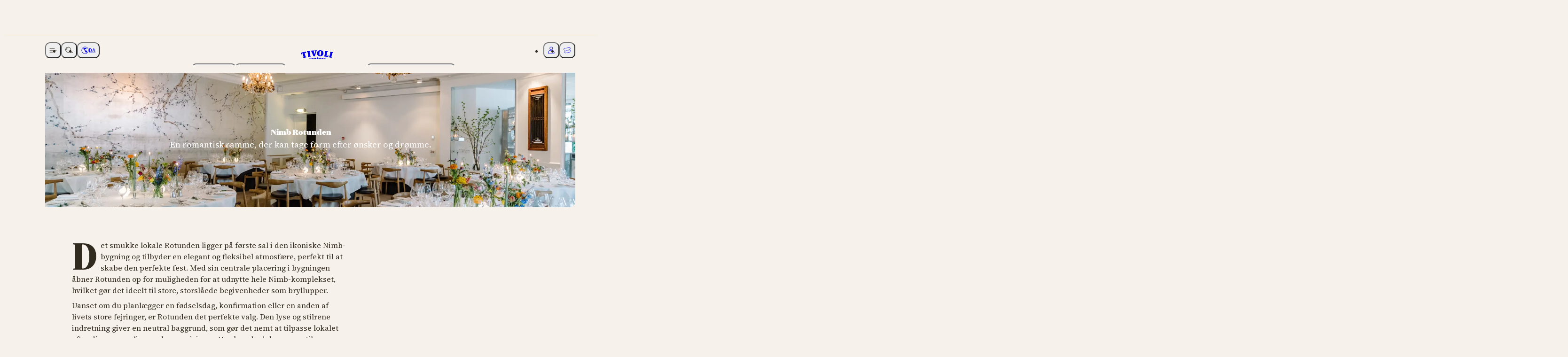

--- FILE ---
content_type: text/html; charset=utf-8
request_url: https://www.tivoli.dk/steder/nimb-rotunden
body_size: 75474
content:
<!DOCTYPE html><html class="__variable_0a6548 __variable_0162f6 htmlTest" data-mantine-color-scheme="light" lang="da"><head><meta charSet="utf-8"/><meta name="viewport" content="width=device-width, initial-scale=1, viewport-fit=cover"/><link rel="preload" href="/_next/static/media/0289ba911e8000e3-s.p.woff2" as="font" crossorigin="" type="font/woff2"/><link rel="preload" href="/_next/static/media/90f9f3a573019e65-s.p.woff2" as="font" crossorigin="" type="font/woff2"/><link rel="stylesheet" href="/_next/static/css/21e85a5fde538125.css" data-precedence="next"/><link rel="stylesheet" href="/_next/static/css/e24549aad9f1ac95.css" data-precedence="next"/><link rel="stylesheet" href="/_next/static/css/323826e7b0f69a8f.css" data-precedence="next"/><link rel="stylesheet" href="/_next/static/css/4f20f8ea664465ef.css" data-precedence="next"/><link rel="stylesheet" href="/_next/static/css/95f7026af582cf90.css" data-precedence="next"/><link rel="stylesheet" href="/_next/static/css/179e3d5f563d444d.css" data-precedence="next"/><link rel="stylesheet" href="/_next/static/css/087a5357c6cc8a1d.css" data-precedence="next"/><link rel="stylesheet" href="/_next/static/css/e87ce763973aad12.css" data-precedence="next"/><link rel="preload" as="script" fetchPriority="low" href="/_next/static/chunks/webpack-68519c4cc3046d2c.js"/><script src="/_next/static/chunks/4bd1b696-182b6b13bdad92e3.js" async=""></script><script src="/_next/static/chunks/1255-2515ec02460e7abe.js" async=""></script><script src="/_next/static/chunks/main-app-f3336e172256d2ab.js" async=""></script><script src="/_next/static/chunks/c16f53c3-002207ba98dfce8d.js" async=""></script><script src="/_next/static/chunks/148-29da19374eef5c4b.js" async=""></script><script src="/_next/static/chunks/2268-4236cbfaaffa0fdf.js" async=""></script><script src="/_next/static/chunks/5051-d88d223e60dfeeba.js" async=""></script><script src="/_next/static/chunks/549-5bfe732f4b3c023d.js" async=""></script><script src="/_next/static/chunks/4234-7557ea7d31f2271f.js" async=""></script><script src="/_next/static/chunks/app/%5Blocale%5D/layout-f2b649cfcfa7f003.js" async=""></script><script src="/_next/static/chunks/5608-490fa242c0e07d63.js" async=""></script><script src="/_next/static/chunks/8991-2243fbf8bbcbc631.js" async=""></script><script src="/_next/static/chunks/app/%5Blocale%5D/%5B%5B...slug%5D%5D/page-fb459d8628c7a9ee.js" async=""></script><script src="/_next/static/chunks/app/%5Blocale%5D/error-bd27068e4646b38e.js" async=""></script><link rel="preload" href="https://www.googletagmanager.com/gtm.js?id=GTM-PGT4T7NH" as="script"/><link rel="preload" href="https://www.googletagmanager.com/gtm.js?id=GTM-WH4H3KR7" as="script"/><link rel="preload" href="https://customer.cludo.com/scripts/bundles/search-script.min.js" as="script"/><link rel="preload" as="image" type="image/webp" imageSrcSet="https://cdn.tivoli.dk/media/q5mgumsb/nimb-rotunden-2023-12557799.jpg?height=360&amp;width=640&amp;format=webp 640w, https://cdn.tivoli.dk/media/q5mgumsb/nimb-rotunden-2023-12557799.jpg?height=421&amp;width=750&amp;format=webp 750w, https://cdn.tivoli.dk/media/q5mgumsb/nimb-rotunden-2023-12557799.jpg?height=465&amp;width=828&amp;format=webp 828w, https://cdn.tivoli.dk/media/q5mgumsb/nimb-rotunden-2023-12557799.jpg?height=607&amp;width=1080&amp;format=webp 1080w, https://cdn.tivoli.dk/media/q5mgumsb/nimb-rotunden-2023-12557799.jpg?height=675&amp;width=1200&amp;format=webp 1200w, https://cdn.tivoli.dk/media/q5mgumsb/nimb-rotunden-2023-12557799.jpg?height=1080&amp;width=1920&amp;format=webp 1920w, https://cdn.tivoli.dk/media/q5mgumsb/nimb-rotunden-2023-12557799.jpg?height=1152&amp;width=2048&amp;format=webp 2048w, https://cdn.tivoli.dk/media/q5mgumsb/nimb-rotunden-2023-12557799.jpg?height=2160&amp;width=3840&amp;format=webp 3840w" imageSizes="100vw"/><link rel="preload" as="image" type="image/webp" imageSrcSet="https://cdn.tivoli.dk/media/nkpjzei5/svingkarrusellen-tivoli-sommer-2024-14632476.jpg?height=192&amp;width=384&amp;format=webp 384w, https://cdn.tivoli.dk/media/nkpjzei5/svingkarrusellen-tivoli-sommer-2024-14632476.jpg?height=320&amp;width=640&amp;format=webp 640w, https://cdn.tivoli.dk/media/nkpjzei5/svingkarrusellen-tivoli-sommer-2024-14632476.jpg?height=375&amp;width=750&amp;format=webp 750w, https://cdn.tivoli.dk/media/nkpjzei5/svingkarrusellen-tivoli-sommer-2024-14632476.jpg?height=414&amp;width=828&amp;format=webp 828w, https://cdn.tivoli.dk/media/nkpjzei5/svingkarrusellen-tivoli-sommer-2024-14632476.jpg?height=540&amp;width=1080&amp;format=webp 1080w, https://cdn.tivoli.dk/media/nkpjzei5/svingkarrusellen-tivoli-sommer-2024-14632476.jpg?height=600&amp;width=1200&amp;format=webp 1200w, https://cdn.tivoli.dk/media/nkpjzei5/svingkarrusellen-tivoli-sommer-2024-14632476.jpg?height=960&amp;width=1920&amp;format=webp 1920w, https://cdn.tivoli.dk/media/nkpjzei5/svingkarrusellen-tivoli-sommer-2024-14632476.jpg?height=1024&amp;width=2048&amp;format=webp 2048w, https://cdn.tivoli.dk/media/nkpjzei5/svingkarrusellen-tivoli-sommer-2024-14632476.jpg?height=1920&amp;width=3840&amp;format=webp 3840w" imageSizes="50vw"/><link rel="preload" as="image" type="image/webp" imageSrcSet="https://cdn.tivoli.dk/media/z3sp523z/aftenstemning-koncertsalen-tivoli-2023-14666358.jpg?height=192&amp;width=384&amp;format=webp 384w, https://cdn.tivoli.dk/media/z3sp523z/aftenstemning-koncertsalen-tivoli-2023-14666358.jpg?height=320&amp;width=640&amp;format=webp 640w, https://cdn.tivoli.dk/media/z3sp523z/aftenstemning-koncertsalen-tivoli-2023-14666358.jpg?height=375&amp;width=750&amp;format=webp 750w, https://cdn.tivoli.dk/media/z3sp523z/aftenstemning-koncertsalen-tivoli-2023-14666358.jpg?height=414&amp;width=828&amp;format=webp 828w, https://cdn.tivoli.dk/media/z3sp523z/aftenstemning-koncertsalen-tivoli-2023-14666358.jpg?height=540&amp;width=1080&amp;format=webp 1080w, https://cdn.tivoli.dk/media/z3sp523z/aftenstemning-koncertsalen-tivoli-2023-14666358.jpg?height=600&amp;width=1200&amp;format=webp 1200w, https://cdn.tivoli.dk/media/z3sp523z/aftenstemning-koncertsalen-tivoli-2023-14666358.jpg?height=960&amp;width=1920&amp;format=webp 1920w, https://cdn.tivoli.dk/media/z3sp523z/aftenstemning-koncertsalen-tivoli-2023-14666358.jpg?height=1024&amp;width=2048&amp;format=webp 2048w, https://cdn.tivoli.dk/media/z3sp523z/aftenstemning-koncertsalen-tivoli-2023-14666358.jpg?height=1920&amp;width=3840&amp;format=webp 3840w" imageSizes="50vw"/><link rel="preload" as="image" type="image/webp" imageSrcSet="https://cdn.tivoli.dk/media/ajth2w3w/2022_05_15_tivoli_food_festival_006.jpg?rxy=0.47906423875384435%2C0.5438057584620586&amp;height=192&amp;width=384&amp;format=webp 384w, https://cdn.tivoli.dk/media/ajth2w3w/2022_05_15_tivoli_food_festival_006.jpg?rxy=0.47906423875384435%2C0.5438057584620586&amp;height=320&amp;width=640&amp;format=webp 640w, https://cdn.tivoli.dk/media/ajth2w3w/2022_05_15_tivoli_food_festival_006.jpg?rxy=0.47906423875384435%2C0.5438057584620586&amp;height=375&amp;width=750&amp;format=webp 750w, https://cdn.tivoli.dk/media/ajth2w3w/2022_05_15_tivoli_food_festival_006.jpg?rxy=0.47906423875384435%2C0.5438057584620586&amp;height=414&amp;width=828&amp;format=webp 828w, https://cdn.tivoli.dk/media/ajth2w3w/2022_05_15_tivoli_food_festival_006.jpg?rxy=0.47906423875384435%2C0.5438057584620586&amp;height=540&amp;width=1080&amp;format=webp 1080w, https://cdn.tivoli.dk/media/ajth2w3w/2022_05_15_tivoli_food_festival_006.jpg?rxy=0.47906423875384435%2C0.5438057584620586&amp;height=600&amp;width=1200&amp;format=webp 1200w, https://cdn.tivoli.dk/media/ajth2w3w/2022_05_15_tivoli_food_festival_006.jpg?rxy=0.47906423875384435%2C0.5438057584620586&amp;height=960&amp;width=1920&amp;format=webp 1920w, https://cdn.tivoli.dk/media/ajth2w3w/2022_05_15_tivoli_food_festival_006.jpg?rxy=0.47906423875384435%2C0.5438057584620586&amp;height=1024&amp;width=2048&amp;format=webp 2048w, https://cdn.tivoli.dk/media/ajth2w3w/2022_05_15_tivoli_food_festival_006.jpg?rxy=0.47906423875384435%2C0.5438057584620586&amp;height=1920&amp;width=3840&amp;format=webp 3840w" imageSizes="50vw"/><link rel="preload" as="image" type="image/webp" imageSrcSet="https://cdn.tivoli.dk/media/dqubkjg1/apollo-grill-and-brew-37.jpg?height=21&amp;width=16&amp;format=webp 16w, https://cdn.tivoli.dk/media/dqubkjg1/apollo-grill-and-brew-37.jpg?height=42&amp;width=32&amp;format=webp 32w, https://cdn.tivoli.dk/media/dqubkjg1/apollo-grill-and-brew-37.jpg?height=64&amp;width=48&amp;format=webp 48w, https://cdn.tivoli.dk/media/dqubkjg1/apollo-grill-and-brew-37.jpg?height=85&amp;width=64&amp;format=webp 64w, https://cdn.tivoli.dk/media/dqubkjg1/apollo-grill-and-brew-37.jpg?height=128&amp;width=96&amp;format=webp 96w, https://cdn.tivoli.dk/media/dqubkjg1/apollo-grill-and-brew-37.jpg?height=170&amp;width=128&amp;format=webp 128w, https://cdn.tivoli.dk/media/dqubkjg1/apollo-grill-and-brew-37.jpg?height=341&amp;width=256&amp;format=webp 256w, https://cdn.tivoli.dk/media/dqubkjg1/apollo-grill-and-brew-37.jpg?height=512&amp;width=384&amp;format=webp 384w, https://cdn.tivoli.dk/media/dqubkjg1/apollo-grill-and-brew-37.jpg?height=853&amp;width=640&amp;format=webp 640w, https://cdn.tivoli.dk/media/dqubkjg1/apollo-grill-and-brew-37.jpg?height=1000&amp;width=750&amp;format=webp 750w, https://cdn.tivoli.dk/media/dqubkjg1/apollo-grill-and-brew-37.jpg?height=1104&amp;width=828&amp;format=webp 828w, https://cdn.tivoli.dk/media/dqubkjg1/apollo-grill-and-brew-37.jpg?height=1440&amp;width=1080&amp;format=webp 1080w, https://cdn.tivoli.dk/media/dqubkjg1/apollo-grill-and-brew-37.jpg?height=1600&amp;width=1200&amp;format=webp 1200w, https://cdn.tivoli.dk/media/dqubkjg1/apollo-grill-and-brew-37.jpg?height=2560&amp;width=1920&amp;format=webp 1920w, https://cdn.tivoli.dk/media/dqubkjg1/apollo-grill-and-brew-37.jpg?height=2730&amp;width=2048&amp;format=webp 2048w, https://cdn.tivoli.dk/media/dqubkjg1/apollo-grill-and-brew-37.jpg?height=5120&amp;width=3840&amp;format=webp 3840w" imageSizes="(max-width:752px) 167px , (max-width: 1280px) 22.18vw, 435px"/><link rel="preload" as="image" type="image/webp" imageSrcSet="https://cdn.tivoli.dk/media/yq4d411a/cakenhagen-vesterbrogade.jpg?height=21&amp;width=16&amp;format=webp 16w, https://cdn.tivoli.dk/media/yq4d411a/cakenhagen-vesterbrogade.jpg?height=42&amp;width=32&amp;format=webp 32w, https://cdn.tivoli.dk/media/yq4d411a/cakenhagen-vesterbrogade.jpg?height=64&amp;width=48&amp;format=webp 48w, https://cdn.tivoli.dk/media/yq4d411a/cakenhagen-vesterbrogade.jpg?height=85&amp;width=64&amp;format=webp 64w, https://cdn.tivoli.dk/media/yq4d411a/cakenhagen-vesterbrogade.jpg?height=128&amp;width=96&amp;format=webp 96w, https://cdn.tivoli.dk/media/yq4d411a/cakenhagen-vesterbrogade.jpg?height=170&amp;width=128&amp;format=webp 128w, https://cdn.tivoli.dk/media/yq4d411a/cakenhagen-vesterbrogade.jpg?height=341&amp;width=256&amp;format=webp 256w, https://cdn.tivoli.dk/media/yq4d411a/cakenhagen-vesterbrogade.jpg?height=512&amp;width=384&amp;format=webp 384w, https://cdn.tivoli.dk/media/yq4d411a/cakenhagen-vesterbrogade.jpg?height=853&amp;width=640&amp;format=webp 640w, https://cdn.tivoli.dk/media/yq4d411a/cakenhagen-vesterbrogade.jpg?height=1000&amp;width=750&amp;format=webp 750w, https://cdn.tivoli.dk/media/yq4d411a/cakenhagen-vesterbrogade.jpg?height=1104&amp;width=828&amp;format=webp 828w, https://cdn.tivoli.dk/media/yq4d411a/cakenhagen-vesterbrogade.jpg?height=1440&amp;width=1080&amp;format=webp 1080w, https://cdn.tivoli.dk/media/yq4d411a/cakenhagen-vesterbrogade.jpg?height=1600&amp;width=1200&amp;format=webp 1200w, https://cdn.tivoli.dk/media/yq4d411a/cakenhagen-vesterbrogade.jpg?height=2560&amp;width=1920&amp;format=webp 1920w, https://cdn.tivoli.dk/media/yq4d411a/cakenhagen-vesterbrogade.jpg?height=2730&amp;width=2048&amp;format=webp 2048w, https://cdn.tivoli.dk/media/yq4d411a/cakenhagen-vesterbrogade.jpg?height=5120&amp;width=3840&amp;format=webp 3840w" imageSizes="(max-width:752px) 167px , (max-width: 1280px) 22.18vw, 435px"/><link rel="preload" as="image" type="image/webp" imageSrcSet="https://cdn.tivoli.dk/media/pmcjcjop/viften-udefra_2-tivoli-2023.jpg?cc=0.11090180425752849%2C0.1544810547383034%2C0.11090180425752849%2C0.1529509776673471&amp;height=21&amp;rmode=min&amp;width=16&amp;format=webp 16w, https://cdn.tivoli.dk/media/pmcjcjop/viften-udefra_2-tivoli-2023.jpg?cc=0.11090180425752849%2C0.1544810547383034%2C0.11090180425752849%2C0.1529509776673471&amp;height=43&amp;rmode=min&amp;width=32&amp;format=webp 32w, https://cdn.tivoli.dk/media/pmcjcjop/viften-udefra_2-tivoli-2023.jpg?cc=0.11090180425752849%2C0.1544810547383034%2C0.11090180425752849%2C0.1529509776673471&amp;height=64&amp;rmode=min&amp;width=48&amp;format=webp 48w, https://cdn.tivoli.dk/media/pmcjcjop/viften-udefra_2-tivoli-2023.jpg?cc=0.11090180425752849%2C0.1544810547383034%2C0.11090180425752849%2C0.1529509776673471&amp;height=85&amp;rmode=min&amp;width=64&amp;format=webp 64w, https://cdn.tivoli.dk/media/pmcjcjop/viften-udefra_2-tivoli-2023.jpg?cc=0.11090180425752849%2C0.1544810547383034%2C0.11090180425752849%2C0.1529509776673471&amp;height=128&amp;rmode=min&amp;width=96&amp;format=webp 96w, https://cdn.tivoli.dk/media/pmcjcjop/viften-udefra_2-tivoli-2023.jpg?cc=0.11090180425752849%2C0.1544810547383034%2C0.11090180425752849%2C0.1529509776673471&amp;height=171&amp;rmode=min&amp;width=128&amp;format=webp 128w, https://cdn.tivoli.dk/media/pmcjcjop/viften-udefra_2-tivoli-2023.jpg?cc=0.11090180425752849%2C0.1544810547383034%2C0.11090180425752849%2C0.1529509776673471&amp;height=341&amp;rmode=min&amp;width=256&amp;format=webp 256w, https://cdn.tivoli.dk/media/pmcjcjop/viften-udefra_2-tivoli-2023.jpg?cc=0.11090180425752849%2C0.1544810547383034%2C0.11090180425752849%2C0.1529509776673471&amp;height=512&amp;rmode=min&amp;width=384&amp;format=webp 384w, https://cdn.tivoli.dk/media/pmcjcjop/viften-udefra_2-tivoli-2023.jpg?cc=0.11090180425752849%2C0.1544810547383034%2C0.11090180425752849%2C0.1529509776673471&amp;height=853&amp;rmode=min&amp;width=640&amp;format=webp 640w, https://cdn.tivoli.dk/media/pmcjcjop/viften-udefra_2-tivoli-2023.jpg?cc=0.11090180425752849%2C0.1544810547383034%2C0.11090180425752849%2C0.1529509776673471&amp;height=1000&amp;rmode=min&amp;width=750&amp;format=webp 750w, https://cdn.tivoli.dk/media/pmcjcjop/viften-udefra_2-tivoli-2023.jpg?cc=0.11090180425752849%2C0.1544810547383034%2C0.11090180425752849%2C0.1529509776673471&amp;height=1104&amp;rmode=min&amp;width=828&amp;format=webp 828w, https://cdn.tivoli.dk/media/pmcjcjop/viften-udefra_2-tivoli-2023.jpg?cc=0.11090180425752849%2C0.1544810547383034%2C0.11090180425752849%2C0.1529509776673471&amp;height=1440&amp;rmode=min&amp;width=1080&amp;format=webp 1080w, https://cdn.tivoli.dk/media/pmcjcjop/viften-udefra_2-tivoli-2023.jpg?cc=0.11090180425752849%2C0.1544810547383034%2C0.11090180425752849%2C0.1529509776673471&amp;height=1600&amp;rmode=min&amp;width=1200&amp;format=webp 1200w, https://cdn.tivoli.dk/media/pmcjcjop/viften-udefra_2-tivoli-2023.jpg?cc=0.11090180425752849%2C0.1544810547383034%2C0.11090180425752849%2C0.1529509776673471&amp;height=2560&amp;rmode=min&amp;width=1920&amp;format=webp 1920w, https://cdn.tivoli.dk/media/pmcjcjop/viften-udefra_2-tivoli-2023.jpg?cc=0.11090180425752849%2C0.1544810547383034%2C0.11090180425752849%2C0.1529509776673471&amp;height=2731&amp;rmode=min&amp;width=2048&amp;format=webp 2048w, https://cdn.tivoli.dk/media/pmcjcjop/viften-udefra_2-tivoli-2023.jpg?cc=0.11090180425752849%2C0.1544810547383034%2C0.11090180425752849%2C0.1529509776673471&amp;height=5120&amp;rmode=min&amp;width=3840&amp;format=webp 3840w" imageSizes="(max-width:752px) 167px , (max-width: 1280px) 22.18vw, 435px"/><link rel="preload" as="image" type="image/webp" imageSrcSet="https://cdn.tivoli.dk/media/d0ngigji/sticks-n-sushi-selskabs-og-moedelokale-tivoli-2024.jpg?height=21&amp;width=16&amp;format=webp 16w, https://cdn.tivoli.dk/media/d0ngigji/sticks-n-sushi-selskabs-og-moedelokale-tivoli-2024.jpg?height=42&amp;width=32&amp;format=webp 32w, https://cdn.tivoli.dk/media/d0ngigji/sticks-n-sushi-selskabs-og-moedelokale-tivoli-2024.jpg?height=64&amp;width=48&amp;format=webp 48w, https://cdn.tivoli.dk/media/d0ngigji/sticks-n-sushi-selskabs-og-moedelokale-tivoli-2024.jpg?height=85&amp;width=64&amp;format=webp 64w, https://cdn.tivoli.dk/media/d0ngigji/sticks-n-sushi-selskabs-og-moedelokale-tivoli-2024.jpg?height=128&amp;width=96&amp;format=webp 96w, https://cdn.tivoli.dk/media/d0ngigji/sticks-n-sushi-selskabs-og-moedelokale-tivoli-2024.jpg?height=170&amp;width=128&amp;format=webp 128w, https://cdn.tivoli.dk/media/d0ngigji/sticks-n-sushi-selskabs-og-moedelokale-tivoli-2024.jpg?height=341&amp;width=256&amp;format=webp 256w, https://cdn.tivoli.dk/media/d0ngigji/sticks-n-sushi-selskabs-og-moedelokale-tivoli-2024.jpg?height=512&amp;width=384&amp;format=webp 384w, https://cdn.tivoli.dk/media/d0ngigji/sticks-n-sushi-selskabs-og-moedelokale-tivoli-2024.jpg?height=853&amp;width=640&amp;format=webp 640w, https://cdn.tivoli.dk/media/d0ngigji/sticks-n-sushi-selskabs-og-moedelokale-tivoli-2024.jpg?height=1000&amp;width=750&amp;format=webp 750w, https://cdn.tivoli.dk/media/d0ngigji/sticks-n-sushi-selskabs-og-moedelokale-tivoli-2024.jpg?height=1104&amp;width=828&amp;format=webp 828w, https://cdn.tivoli.dk/media/d0ngigji/sticks-n-sushi-selskabs-og-moedelokale-tivoli-2024.jpg?height=1440&amp;width=1080&amp;format=webp 1080w, https://cdn.tivoli.dk/media/d0ngigji/sticks-n-sushi-selskabs-og-moedelokale-tivoli-2024.jpg?height=1600&amp;width=1200&amp;format=webp 1200w, https://cdn.tivoli.dk/media/d0ngigji/sticks-n-sushi-selskabs-og-moedelokale-tivoli-2024.jpg?height=2560&amp;width=1920&amp;format=webp 1920w, https://cdn.tivoli.dk/media/d0ngigji/sticks-n-sushi-selskabs-og-moedelokale-tivoli-2024.jpg?height=2730&amp;width=2048&amp;format=webp 2048w, https://cdn.tivoli.dk/media/d0ngigji/sticks-n-sushi-selskabs-og-moedelokale-tivoli-2024.jpg?height=5120&amp;width=3840&amp;format=webp 3840w" imageSizes="(max-width:752px) 167px , (max-width: 1280px) 22.18vw, 435px"/><link rel="preload" as="image" type="image/webp" imageSrcSet="https://cdn.tivoli.dk/media/wrrpbxlj/rasmus-klumps-pandekagehus-tivoli-2017-11102645.jpg?height=21&amp;width=16&amp;format=webp 16w, https://cdn.tivoli.dk/media/wrrpbxlj/rasmus-klumps-pandekagehus-tivoli-2017-11102645.jpg?height=42&amp;width=32&amp;format=webp 32w, https://cdn.tivoli.dk/media/wrrpbxlj/rasmus-klumps-pandekagehus-tivoli-2017-11102645.jpg?height=64&amp;width=48&amp;format=webp 48w, https://cdn.tivoli.dk/media/wrrpbxlj/rasmus-klumps-pandekagehus-tivoli-2017-11102645.jpg?height=85&amp;width=64&amp;format=webp 64w, https://cdn.tivoli.dk/media/wrrpbxlj/rasmus-klumps-pandekagehus-tivoli-2017-11102645.jpg?height=128&amp;width=96&amp;format=webp 96w, https://cdn.tivoli.dk/media/wrrpbxlj/rasmus-klumps-pandekagehus-tivoli-2017-11102645.jpg?height=170&amp;width=128&amp;format=webp 128w, https://cdn.tivoli.dk/media/wrrpbxlj/rasmus-klumps-pandekagehus-tivoli-2017-11102645.jpg?height=341&amp;width=256&amp;format=webp 256w, https://cdn.tivoli.dk/media/wrrpbxlj/rasmus-klumps-pandekagehus-tivoli-2017-11102645.jpg?height=512&amp;width=384&amp;format=webp 384w, https://cdn.tivoli.dk/media/wrrpbxlj/rasmus-klumps-pandekagehus-tivoli-2017-11102645.jpg?height=853&amp;width=640&amp;format=webp 640w, https://cdn.tivoli.dk/media/wrrpbxlj/rasmus-klumps-pandekagehus-tivoli-2017-11102645.jpg?height=1000&amp;width=750&amp;format=webp 750w, https://cdn.tivoli.dk/media/wrrpbxlj/rasmus-klumps-pandekagehus-tivoli-2017-11102645.jpg?height=1104&amp;width=828&amp;format=webp 828w, https://cdn.tivoli.dk/media/wrrpbxlj/rasmus-klumps-pandekagehus-tivoli-2017-11102645.jpg?height=1440&amp;width=1080&amp;format=webp 1080w, https://cdn.tivoli.dk/media/wrrpbxlj/rasmus-klumps-pandekagehus-tivoli-2017-11102645.jpg?height=1600&amp;width=1200&amp;format=webp 1200w, https://cdn.tivoli.dk/media/wrrpbxlj/rasmus-klumps-pandekagehus-tivoli-2017-11102645.jpg?height=2560&amp;width=1920&amp;format=webp 1920w, https://cdn.tivoli.dk/media/wrrpbxlj/rasmus-klumps-pandekagehus-tivoli-2017-11102645.jpg?height=2730&amp;width=2048&amp;format=webp 2048w, https://cdn.tivoli.dk/media/wrrpbxlj/rasmus-klumps-pandekagehus-tivoli-2017-11102645.jpg?height=5120&amp;width=3840&amp;format=webp 3840w" imageSizes="(max-width:752px) 167px , (max-width: 1280px) 22.18vw, 435px"/><link rel="preload" as="image" type="image/webp" imageSrcSet="https://cdn.tivoli.dk/media/eqagyecn/paafuglen-tivoli-sommer-2024-15146042.jpg?cc=0.38862490181635007%2C0.025717958860759647%2C0.13690537123469862%2C0.02571795886075924&amp;height=21&amp;rmode=min&amp;width=16&amp;format=webp 16w, https://cdn.tivoli.dk/media/eqagyecn/paafuglen-tivoli-sommer-2024-15146042.jpg?cc=0.38862490181635007%2C0.025717958860759647%2C0.13690537123469862%2C0.02571795886075924&amp;height=43&amp;rmode=min&amp;width=32&amp;format=webp 32w, https://cdn.tivoli.dk/media/eqagyecn/paafuglen-tivoli-sommer-2024-15146042.jpg?cc=0.38862490181635007%2C0.025717958860759647%2C0.13690537123469862%2C0.02571795886075924&amp;height=64&amp;rmode=min&amp;width=48&amp;format=webp 48w, https://cdn.tivoli.dk/media/eqagyecn/paafuglen-tivoli-sommer-2024-15146042.jpg?cc=0.38862490181635007%2C0.025717958860759647%2C0.13690537123469862%2C0.02571795886075924&amp;height=85&amp;rmode=min&amp;width=64&amp;format=webp 64w, https://cdn.tivoli.dk/media/eqagyecn/paafuglen-tivoli-sommer-2024-15146042.jpg?cc=0.38862490181635007%2C0.025717958860759647%2C0.13690537123469862%2C0.02571795886075924&amp;height=128&amp;rmode=min&amp;width=96&amp;format=webp 96w, https://cdn.tivoli.dk/media/eqagyecn/paafuglen-tivoli-sommer-2024-15146042.jpg?cc=0.38862490181635007%2C0.025717958860759647%2C0.13690537123469862%2C0.02571795886075924&amp;height=171&amp;rmode=min&amp;width=128&amp;format=webp 128w, https://cdn.tivoli.dk/media/eqagyecn/paafuglen-tivoli-sommer-2024-15146042.jpg?cc=0.38862490181635007%2C0.025717958860759647%2C0.13690537123469862%2C0.02571795886075924&amp;height=341&amp;rmode=min&amp;width=256&amp;format=webp 256w, https://cdn.tivoli.dk/media/eqagyecn/paafuglen-tivoli-sommer-2024-15146042.jpg?cc=0.38862490181635007%2C0.025717958860759647%2C0.13690537123469862%2C0.02571795886075924&amp;height=512&amp;rmode=min&amp;width=384&amp;format=webp 384w, https://cdn.tivoli.dk/media/eqagyecn/paafuglen-tivoli-sommer-2024-15146042.jpg?cc=0.38862490181635007%2C0.025717958860759647%2C0.13690537123469862%2C0.02571795886075924&amp;height=853&amp;rmode=min&amp;width=640&amp;format=webp 640w, https://cdn.tivoli.dk/media/eqagyecn/paafuglen-tivoli-sommer-2024-15146042.jpg?cc=0.38862490181635007%2C0.025717958860759647%2C0.13690537123469862%2C0.02571795886075924&amp;height=1000&amp;rmode=min&amp;width=750&amp;format=webp 750w, https://cdn.tivoli.dk/media/eqagyecn/paafuglen-tivoli-sommer-2024-15146042.jpg?cc=0.38862490181635007%2C0.025717958860759647%2C0.13690537123469862%2C0.02571795886075924&amp;height=1104&amp;rmode=min&amp;width=828&amp;format=webp 828w, https://cdn.tivoli.dk/media/eqagyecn/paafuglen-tivoli-sommer-2024-15146042.jpg?cc=0.38862490181635007%2C0.025717958860759647%2C0.13690537123469862%2C0.02571795886075924&amp;height=1440&amp;rmode=min&amp;width=1080&amp;format=webp 1080w, https://cdn.tivoli.dk/media/eqagyecn/paafuglen-tivoli-sommer-2024-15146042.jpg?cc=0.38862490181635007%2C0.025717958860759647%2C0.13690537123469862%2C0.02571795886075924&amp;height=1600&amp;rmode=min&amp;width=1200&amp;format=webp 1200w, https://cdn.tivoli.dk/media/eqagyecn/paafuglen-tivoli-sommer-2024-15146042.jpg?cc=0.38862490181635007%2C0.025717958860759647%2C0.13690537123469862%2C0.02571795886075924&amp;height=2560&amp;rmode=min&amp;width=1920&amp;format=webp 1920w, https://cdn.tivoli.dk/media/eqagyecn/paafuglen-tivoli-sommer-2024-15146042.jpg?cc=0.38862490181635007%2C0.025717958860759647%2C0.13690537123469862%2C0.02571795886075924&amp;height=2731&amp;rmode=min&amp;width=2048&amp;format=webp 2048w, https://cdn.tivoli.dk/media/eqagyecn/paafuglen-tivoli-sommer-2024-15146042.jpg?cc=0.38862490181635007%2C0.025717958860759647%2C0.13690537123469862%2C0.02571795886075924&amp;height=5120&amp;rmode=min&amp;width=3840&amp;format=webp 3840w" imageSizes="(max-width:752px) 167px , (max-width: 1280px) 22.18vw, 435px"/><link rel="preload" as="image" type="image/webp" imageSrcSet="https://cdn.tivoli.dk/media/jjcn25hh/over-plaenen-tivoli-2022.jpg?height=21&amp;width=16&amp;format=webp 16w, https://cdn.tivoli.dk/media/jjcn25hh/over-plaenen-tivoli-2022.jpg?height=42&amp;width=32&amp;format=webp 32w, https://cdn.tivoli.dk/media/jjcn25hh/over-plaenen-tivoli-2022.jpg?height=64&amp;width=48&amp;format=webp 48w, https://cdn.tivoli.dk/media/jjcn25hh/over-plaenen-tivoli-2022.jpg?height=85&amp;width=64&amp;format=webp 64w, https://cdn.tivoli.dk/media/jjcn25hh/over-plaenen-tivoli-2022.jpg?height=128&amp;width=96&amp;format=webp 96w, https://cdn.tivoli.dk/media/jjcn25hh/over-plaenen-tivoli-2022.jpg?height=170&amp;width=128&amp;format=webp 128w, https://cdn.tivoli.dk/media/jjcn25hh/over-plaenen-tivoli-2022.jpg?height=341&amp;width=256&amp;format=webp 256w, https://cdn.tivoli.dk/media/jjcn25hh/over-plaenen-tivoli-2022.jpg?height=512&amp;width=384&amp;format=webp 384w, https://cdn.tivoli.dk/media/jjcn25hh/over-plaenen-tivoli-2022.jpg?height=853&amp;width=640&amp;format=webp 640w, https://cdn.tivoli.dk/media/jjcn25hh/over-plaenen-tivoli-2022.jpg?height=1000&amp;width=750&amp;format=webp 750w, https://cdn.tivoli.dk/media/jjcn25hh/over-plaenen-tivoli-2022.jpg?height=1104&amp;width=828&amp;format=webp 828w, https://cdn.tivoli.dk/media/jjcn25hh/over-plaenen-tivoli-2022.jpg?height=1440&amp;width=1080&amp;format=webp 1080w, https://cdn.tivoli.dk/media/jjcn25hh/over-plaenen-tivoli-2022.jpg?height=1600&amp;width=1200&amp;format=webp 1200w, https://cdn.tivoli.dk/media/jjcn25hh/over-plaenen-tivoli-2022.jpg?height=2560&amp;width=1920&amp;format=webp 1920w, https://cdn.tivoli.dk/media/jjcn25hh/over-plaenen-tivoli-2022.jpg?height=2730&amp;width=2048&amp;format=webp 2048w, https://cdn.tivoli.dk/media/jjcn25hh/over-plaenen-tivoli-2022.jpg?height=5120&amp;width=3840&amp;format=webp 3840w" imageSizes="(max-width:752px) 167px , (max-width: 1280px) 22.18vw, 435px"/><link rel="preload" as="image" type="image/webp" imageSrcSet="https://cdn.tivoli.dk/media/zdjjzlpv/nimb-vinotek-2017-12558161.jpg?height=21&amp;width=16&amp;format=webp 16w, https://cdn.tivoli.dk/media/zdjjzlpv/nimb-vinotek-2017-12558161.jpg?height=42&amp;width=32&amp;format=webp 32w, https://cdn.tivoli.dk/media/zdjjzlpv/nimb-vinotek-2017-12558161.jpg?height=64&amp;width=48&amp;format=webp 48w, https://cdn.tivoli.dk/media/zdjjzlpv/nimb-vinotek-2017-12558161.jpg?height=85&amp;width=64&amp;format=webp 64w, https://cdn.tivoli.dk/media/zdjjzlpv/nimb-vinotek-2017-12558161.jpg?height=128&amp;width=96&amp;format=webp 96w, https://cdn.tivoli.dk/media/zdjjzlpv/nimb-vinotek-2017-12558161.jpg?height=170&amp;width=128&amp;format=webp 128w, https://cdn.tivoli.dk/media/zdjjzlpv/nimb-vinotek-2017-12558161.jpg?height=341&amp;width=256&amp;format=webp 256w, https://cdn.tivoli.dk/media/zdjjzlpv/nimb-vinotek-2017-12558161.jpg?height=512&amp;width=384&amp;format=webp 384w, https://cdn.tivoli.dk/media/zdjjzlpv/nimb-vinotek-2017-12558161.jpg?height=853&amp;width=640&amp;format=webp 640w, https://cdn.tivoli.dk/media/zdjjzlpv/nimb-vinotek-2017-12558161.jpg?height=1000&amp;width=750&amp;format=webp 750w, https://cdn.tivoli.dk/media/zdjjzlpv/nimb-vinotek-2017-12558161.jpg?height=1104&amp;width=828&amp;format=webp 828w, https://cdn.tivoli.dk/media/zdjjzlpv/nimb-vinotek-2017-12558161.jpg?height=1440&amp;width=1080&amp;format=webp 1080w, https://cdn.tivoli.dk/media/zdjjzlpv/nimb-vinotek-2017-12558161.jpg?height=1600&amp;width=1200&amp;format=webp 1200w, https://cdn.tivoli.dk/media/zdjjzlpv/nimb-vinotek-2017-12558161.jpg?height=2560&amp;width=1920&amp;format=webp 1920w, https://cdn.tivoli.dk/media/zdjjzlpv/nimb-vinotek-2017-12558161.jpg?height=2730&amp;width=2048&amp;format=webp 2048w, https://cdn.tivoli.dk/media/zdjjzlpv/nimb-vinotek-2017-12558161.jpg?height=5120&amp;width=3840&amp;format=webp 3840w" imageSizes="(max-width:752px) 167px , (max-width: 1280px) 22.18vw, 435px"/><link rel="preload" as="image" type="image/webp" imageSrcSet="https://cdn.tivoli.dk/media/q5mgumsb/nimb-rotunden-2023-12557799.jpg?cc=0.49933510638297895%2C4.740961635117e-16%2C0%2C0&amp;height=21&amp;rmode=min&amp;width=16&amp;format=webp 16w, https://cdn.tivoli.dk/media/q5mgumsb/nimb-rotunden-2023-12557799.jpg?cc=0.49933510638297895%2C4.740961635117e-16%2C0%2C0&amp;height=43&amp;rmode=min&amp;width=32&amp;format=webp 32w, https://cdn.tivoli.dk/media/q5mgumsb/nimb-rotunden-2023-12557799.jpg?cc=0.49933510638297895%2C4.740961635117e-16%2C0%2C0&amp;height=64&amp;rmode=min&amp;width=48&amp;format=webp 48w, https://cdn.tivoli.dk/media/q5mgumsb/nimb-rotunden-2023-12557799.jpg?cc=0.49933510638297895%2C4.740961635117e-16%2C0%2C0&amp;height=85&amp;rmode=min&amp;width=64&amp;format=webp 64w, https://cdn.tivoli.dk/media/q5mgumsb/nimb-rotunden-2023-12557799.jpg?cc=0.49933510638297895%2C4.740961635117e-16%2C0%2C0&amp;height=128&amp;rmode=min&amp;width=96&amp;format=webp 96w, https://cdn.tivoli.dk/media/q5mgumsb/nimb-rotunden-2023-12557799.jpg?cc=0.49933510638297895%2C4.740961635117e-16%2C0%2C0&amp;height=171&amp;rmode=min&amp;width=128&amp;format=webp 128w, https://cdn.tivoli.dk/media/q5mgumsb/nimb-rotunden-2023-12557799.jpg?cc=0.49933510638297895%2C4.740961635117e-16%2C0%2C0&amp;height=341&amp;rmode=min&amp;width=256&amp;format=webp 256w, https://cdn.tivoli.dk/media/q5mgumsb/nimb-rotunden-2023-12557799.jpg?cc=0.49933510638297895%2C4.740961635117e-16%2C0%2C0&amp;height=512&amp;rmode=min&amp;width=384&amp;format=webp 384w, https://cdn.tivoli.dk/media/q5mgumsb/nimb-rotunden-2023-12557799.jpg?cc=0.49933510638297895%2C4.740961635117e-16%2C0%2C0&amp;height=853&amp;rmode=min&amp;width=640&amp;format=webp 640w, https://cdn.tivoli.dk/media/q5mgumsb/nimb-rotunden-2023-12557799.jpg?cc=0.49933510638297895%2C4.740961635117e-16%2C0%2C0&amp;height=1000&amp;rmode=min&amp;width=750&amp;format=webp 750w, https://cdn.tivoli.dk/media/q5mgumsb/nimb-rotunden-2023-12557799.jpg?cc=0.49933510638297895%2C4.740961635117e-16%2C0%2C0&amp;height=1104&amp;rmode=min&amp;width=828&amp;format=webp 828w, https://cdn.tivoli.dk/media/q5mgumsb/nimb-rotunden-2023-12557799.jpg?cc=0.49933510638297895%2C4.740961635117e-16%2C0%2C0&amp;height=1440&amp;rmode=min&amp;width=1080&amp;format=webp 1080w, https://cdn.tivoli.dk/media/q5mgumsb/nimb-rotunden-2023-12557799.jpg?cc=0.49933510638297895%2C4.740961635117e-16%2C0%2C0&amp;height=1600&amp;rmode=min&amp;width=1200&amp;format=webp 1200w, https://cdn.tivoli.dk/media/q5mgumsb/nimb-rotunden-2023-12557799.jpg?cc=0.49933510638297895%2C4.740961635117e-16%2C0%2C0&amp;height=2560&amp;rmode=min&amp;width=1920&amp;format=webp 1920w, https://cdn.tivoli.dk/media/q5mgumsb/nimb-rotunden-2023-12557799.jpg?cc=0.49933510638297895%2C4.740961635117e-16%2C0%2C0&amp;height=2731&amp;rmode=min&amp;width=2048&amp;format=webp 2048w, https://cdn.tivoli.dk/media/q5mgumsb/nimb-rotunden-2023-12557799.jpg?cc=0.49933510638297895%2C4.740961635117e-16%2C0%2C0&amp;height=5120&amp;rmode=min&amp;width=3840&amp;format=webp 3840w" imageSizes="(max-width:752px) 167px , (max-width: 1280px) 22.18vw, 435px"/><link rel="preload" as="image" type="image/webp" imageSrcSet="https://cdn.tivoli.dk/media/5kkgcy43/nimb-kuplen-tivoli-2-15103783.jpg?cc=0.28428487620962745%2C0%2C0.20294854455789255%2C0.07770384615384605&amp;height=21&amp;rmode=min&amp;width=16&amp;format=webp 16w, https://cdn.tivoli.dk/media/5kkgcy43/nimb-kuplen-tivoli-2-15103783.jpg?cc=0.28428487620962745%2C0%2C0.20294854455789255%2C0.07770384615384605&amp;height=43&amp;rmode=min&amp;width=32&amp;format=webp 32w, https://cdn.tivoli.dk/media/5kkgcy43/nimb-kuplen-tivoli-2-15103783.jpg?cc=0.28428487620962745%2C0%2C0.20294854455789255%2C0.07770384615384605&amp;height=64&amp;rmode=min&amp;width=48&amp;format=webp 48w, https://cdn.tivoli.dk/media/5kkgcy43/nimb-kuplen-tivoli-2-15103783.jpg?cc=0.28428487620962745%2C0%2C0.20294854455789255%2C0.07770384615384605&amp;height=85&amp;rmode=min&amp;width=64&amp;format=webp 64w, https://cdn.tivoli.dk/media/5kkgcy43/nimb-kuplen-tivoli-2-15103783.jpg?cc=0.28428487620962745%2C0%2C0.20294854455789255%2C0.07770384615384605&amp;height=128&amp;rmode=min&amp;width=96&amp;format=webp 96w, https://cdn.tivoli.dk/media/5kkgcy43/nimb-kuplen-tivoli-2-15103783.jpg?cc=0.28428487620962745%2C0%2C0.20294854455789255%2C0.07770384615384605&amp;height=171&amp;rmode=min&amp;width=128&amp;format=webp 128w, https://cdn.tivoli.dk/media/5kkgcy43/nimb-kuplen-tivoli-2-15103783.jpg?cc=0.28428487620962745%2C0%2C0.20294854455789255%2C0.07770384615384605&amp;height=341&amp;rmode=min&amp;width=256&amp;format=webp 256w, https://cdn.tivoli.dk/media/5kkgcy43/nimb-kuplen-tivoli-2-15103783.jpg?cc=0.28428487620962745%2C0%2C0.20294854455789255%2C0.07770384615384605&amp;height=512&amp;rmode=min&amp;width=384&amp;format=webp 384w, https://cdn.tivoli.dk/media/5kkgcy43/nimb-kuplen-tivoli-2-15103783.jpg?cc=0.28428487620962745%2C0%2C0.20294854455789255%2C0.07770384615384605&amp;height=853&amp;rmode=min&amp;width=640&amp;format=webp 640w, https://cdn.tivoli.dk/media/5kkgcy43/nimb-kuplen-tivoli-2-15103783.jpg?cc=0.28428487620962745%2C0%2C0.20294854455789255%2C0.07770384615384605&amp;height=1000&amp;rmode=min&amp;width=750&amp;format=webp 750w, https://cdn.tivoli.dk/media/5kkgcy43/nimb-kuplen-tivoli-2-15103783.jpg?cc=0.28428487620962745%2C0%2C0.20294854455789255%2C0.07770384615384605&amp;height=1104&amp;rmode=min&amp;width=828&amp;format=webp 828w, https://cdn.tivoli.dk/media/5kkgcy43/nimb-kuplen-tivoli-2-15103783.jpg?cc=0.28428487620962745%2C0%2C0.20294854455789255%2C0.07770384615384605&amp;height=1440&amp;rmode=min&amp;width=1080&amp;format=webp 1080w, https://cdn.tivoli.dk/media/5kkgcy43/nimb-kuplen-tivoli-2-15103783.jpg?cc=0.28428487620962745%2C0%2C0.20294854455789255%2C0.07770384615384605&amp;height=1600&amp;rmode=min&amp;width=1200&amp;format=webp 1200w, https://cdn.tivoli.dk/media/5kkgcy43/nimb-kuplen-tivoli-2-15103783.jpg?cc=0.28428487620962745%2C0%2C0.20294854455789255%2C0.07770384615384605&amp;height=2560&amp;rmode=min&amp;width=1920&amp;format=webp 1920w, https://cdn.tivoli.dk/media/5kkgcy43/nimb-kuplen-tivoli-2-15103783.jpg?cc=0.28428487620962745%2C0%2C0.20294854455789255%2C0.07770384615384605&amp;height=2731&amp;rmode=min&amp;width=2048&amp;format=webp 2048w, https://cdn.tivoli.dk/media/5kkgcy43/nimb-kuplen-tivoli-2-15103783.jpg?cc=0.28428487620962745%2C0%2C0.20294854455789255%2C0.07770384615384605&amp;height=5120&amp;rmode=min&amp;width=3840&amp;format=webp 3840w" imageSizes="(max-width:752px) 167px , (max-width: 1280px) 22.18vw, 435px"/><link rel="preload" as="image" type="image/webp" imageSrcSet="https://cdn.tivoli.dk/media/azelti2k/nimb-bar-tivoli-2024-15103763.jpg?height=21&amp;width=16&amp;format=webp 16w, https://cdn.tivoli.dk/media/azelti2k/nimb-bar-tivoli-2024-15103763.jpg?height=42&amp;width=32&amp;format=webp 32w, https://cdn.tivoli.dk/media/azelti2k/nimb-bar-tivoli-2024-15103763.jpg?height=64&amp;width=48&amp;format=webp 48w, https://cdn.tivoli.dk/media/azelti2k/nimb-bar-tivoli-2024-15103763.jpg?height=85&amp;width=64&amp;format=webp 64w, https://cdn.tivoli.dk/media/azelti2k/nimb-bar-tivoli-2024-15103763.jpg?height=128&amp;width=96&amp;format=webp 96w, https://cdn.tivoli.dk/media/azelti2k/nimb-bar-tivoli-2024-15103763.jpg?height=170&amp;width=128&amp;format=webp 128w, https://cdn.tivoli.dk/media/azelti2k/nimb-bar-tivoli-2024-15103763.jpg?height=341&amp;width=256&amp;format=webp 256w, https://cdn.tivoli.dk/media/azelti2k/nimb-bar-tivoli-2024-15103763.jpg?height=512&amp;width=384&amp;format=webp 384w, https://cdn.tivoli.dk/media/azelti2k/nimb-bar-tivoli-2024-15103763.jpg?height=853&amp;width=640&amp;format=webp 640w, https://cdn.tivoli.dk/media/azelti2k/nimb-bar-tivoli-2024-15103763.jpg?height=1000&amp;width=750&amp;format=webp 750w, https://cdn.tivoli.dk/media/azelti2k/nimb-bar-tivoli-2024-15103763.jpg?height=1104&amp;width=828&amp;format=webp 828w, https://cdn.tivoli.dk/media/azelti2k/nimb-bar-tivoli-2024-15103763.jpg?height=1440&amp;width=1080&amp;format=webp 1080w, https://cdn.tivoli.dk/media/azelti2k/nimb-bar-tivoli-2024-15103763.jpg?height=1600&amp;width=1200&amp;format=webp 1200w, https://cdn.tivoli.dk/media/azelti2k/nimb-bar-tivoli-2024-15103763.jpg?height=2560&amp;width=1920&amp;format=webp 1920w, https://cdn.tivoli.dk/media/azelti2k/nimb-bar-tivoli-2024-15103763.jpg?height=2730&amp;width=2048&amp;format=webp 2048w, https://cdn.tivoli.dk/media/azelti2k/nimb-bar-tivoli-2024-15103763.jpg?height=5120&amp;width=3840&amp;format=webp 3840w" imageSizes="(max-width:752px) 167px , (max-width: 1280px) 22.18vw, 435px"/><link rel="preload" as="image" type="image/webp" imageSrcSet="https://cdn.tivoli.dk/media/02lhrtzv/2023_03_17_1909_07-v2.jpg?height=21&amp;width=16&amp;format=webp 16w, https://cdn.tivoli.dk/media/02lhrtzv/2023_03_17_1909_07-v2.jpg?height=42&amp;width=32&amp;format=webp 32w, https://cdn.tivoli.dk/media/02lhrtzv/2023_03_17_1909_07-v2.jpg?height=64&amp;width=48&amp;format=webp 48w, https://cdn.tivoli.dk/media/02lhrtzv/2023_03_17_1909_07-v2.jpg?height=85&amp;width=64&amp;format=webp 64w, https://cdn.tivoli.dk/media/02lhrtzv/2023_03_17_1909_07-v2.jpg?height=128&amp;width=96&amp;format=webp 96w, https://cdn.tivoli.dk/media/02lhrtzv/2023_03_17_1909_07-v2.jpg?height=170&amp;width=128&amp;format=webp 128w, https://cdn.tivoli.dk/media/02lhrtzv/2023_03_17_1909_07-v2.jpg?height=341&amp;width=256&amp;format=webp 256w, https://cdn.tivoli.dk/media/02lhrtzv/2023_03_17_1909_07-v2.jpg?height=512&amp;width=384&amp;format=webp 384w, https://cdn.tivoli.dk/media/02lhrtzv/2023_03_17_1909_07-v2.jpg?height=853&amp;width=640&amp;format=webp 640w, https://cdn.tivoli.dk/media/02lhrtzv/2023_03_17_1909_07-v2.jpg?height=1000&amp;width=750&amp;format=webp 750w, https://cdn.tivoli.dk/media/02lhrtzv/2023_03_17_1909_07-v2.jpg?height=1104&amp;width=828&amp;format=webp 828w, https://cdn.tivoli.dk/media/02lhrtzv/2023_03_17_1909_07-v2.jpg?height=1440&amp;width=1080&amp;format=webp 1080w, https://cdn.tivoli.dk/media/02lhrtzv/2023_03_17_1909_07-v2.jpg?height=1600&amp;width=1200&amp;format=webp 1200w, https://cdn.tivoli.dk/media/02lhrtzv/2023_03_17_1909_07-v2.jpg?height=2560&amp;width=1920&amp;format=webp 1920w, https://cdn.tivoli.dk/media/02lhrtzv/2023_03_17_1909_07-v2.jpg?height=2730&amp;width=2048&amp;format=webp 2048w, https://cdn.tivoli.dk/media/02lhrtzv/2023_03_17_1909_07-v2.jpg?height=5120&amp;width=3840&amp;format=webp 3840w" imageSizes="(max-width:752px) 167px , (max-width: 1280px) 22.18vw, 435px"/><meta name="next-size-adjust" content=""/><link as="style" href="https://use.typekit.net/umg0mqk.css" rel="preload"/><link as="font" crossorigin="anonymous" href="https://use.typekit.net/af/20ad3a/00000000000000003b9ae7f7/27/l?primer=7cdcb44be4a7db8877ffa5c0007b8dd865b3bbc383831fe2ea177f62257a9191&amp;fvd=n5&amp;v=3" rel="preload" type="font/woff2"/><link as="font" crossorigin="anonymous" href="https://use.typekit.net/af/7a1026/00000000000000003b9ae803/27/l?primer=7cdcb44be4a7db8877ffa5c0007b8dd865b3bbc383831fe2ea177f62257a9191&amp;fvd=n7&amp;v=3" rel="preload" type="font/woff2"/><link as="font" crossorigin="anonymous" href="https://use.typekit.net/af/939f76/00000000000000003b9ae802/27/l?primer=7cdcb44be4a7db8877ffa5c0007b8dd865b3bbc383831fe2ea177f62257a9191&amp;fvd=n5&amp;v=3" rel="preload" type="font/woff2"/><title>Nimb Rotunden - Drømmebryllup og fest i smukke Nimb Rotunden</title><meta name="description" content="Skab en uforglemmelig dag i de romantiske rammer hos Nimb Rotunden. Hold bryllup, fødselsdag eller konfirmation i vores lyse, elegante lokaler, der nemt kan tilpasses dine ønsker og drømme. Med Nimb’s høje kvalitet og centrale placering, bliver din fest en mindeværdig oplevelse. "/><meta name="robots" content="index, follow, max-video-preview:-1, max-image-preview:large, max-snippet:-1"/><link rel="canonical" href="https://www.tivoli.dk/steder/nimb-rotunden"/><link rel="alternate" hrefLang="en" href="https://www.tivoli.dk/en/venues/nimb-rotunda"/><link rel="alternate" hrefLang="da" href="https://www.tivoli.dk/steder/nimb-rotunden"/><meta property="og:title" content="Nimb Rotunden - Drømmebryllup og fest i smukke Nimb Rotunden"/><meta property="og:description" content="Skab en uforglemmelig dag i de romantiske rammer hos Nimb Rotunden. Hold bryllup, fødselsdag eller konfirmation i vores lyse, elegante lokaler, der nemt kan tilpasses dine ønsker og drømme. Med Nimb’s høje kvalitet og centrale placering, bliver din fest en mindeværdig oplevelse. "/><meta property="og:image" content="https://cdn.tivoli.dk/media/q5mgumsb/nimb-rotunden-2023-12557799.jpg?height=450&amp;width=800&amp;format=jpeg"/><meta property="og:image:width" content="800"/><meta property="og:image:height" content="450"/><meta property="og:image" content="https://cdn.tivoli.dk/media/q5mgumsb/nimb-rotunden-2023-12557799.jpg?height=675&amp;width=1200&amp;format=jpeg"/><meta property="og:image:width" content="1200"/><meta property="og:image:height" content="675"/><meta name="twitter:card" content="summary_large_image"/><meta name="twitter:title" content="Nimb Rotunden - Drømmebryllup og fest i smukke Nimb Rotunden"/><meta name="twitter:description" content="Skab en uforglemmelig dag i de romantiske rammer hos Nimb Rotunden. Hold bryllup, fødselsdag eller konfirmation i vores lyse, elegante lokaler, der nemt kan tilpasses dine ønsker og drømme. Med Nimb’s høje kvalitet og centrale placering, bliver din fest en mindeværdig oplevelse. "/><meta name="twitter:image" content="https://cdn.tivoli.dk/media/q5mgumsb/nimb-rotunden-2023-12557799.jpg?height=450&amp;width=800&amp;format=jpeg"/><meta name="twitter:image:width" content="800"/><meta name="twitter:image:height" content="450"/><meta name="twitter:image" content="https://cdn.tivoli.dk/media/q5mgumsb/nimb-rotunden-2023-12557799.jpg?height=675&amp;width=1200&amp;format=jpeg"/><meta name="twitter:image:width" content="1200"/><meta name="twitter:image:height" content="675"/><link rel="icon" href="/favicon.ico" type="image/x-icon" sizes="16x16"/><link href="https://use.typekit.net/umg0mqk.css" rel="stylesheet"/><script src="/_next/static/chunks/polyfills-42372ed130431b0a.js" noModule=""></script></head><body><noscript><style>:root { --no-js: "" }</style></noscript><noscript><iframe height="0" src="https://www.googletagmanager.com/ns.html?id=GTM-PGT4T7NH" style="display:none;visibility:hidden" width="0"></iframe></noscript><style data-mantine-styles="true">:root{--mantine-cursor-type: pointer;--mantine-font-family: inherit;--mantine-font-family-headings: inherit;}



</style><style data-mantine-styles="classes">@media (max-width: 35.99375em) {.mantine-visible-from-xs {display: none !important;}}@media (min-width: 36em) {.mantine-hidden-from-xs {display: none !important;}}@media (max-width: 47.99375em) {.mantine-visible-from-sm {display: none !important;}}@media (min-width: 48em) {.mantine-hidden-from-sm {display: none !important;}}@media (max-width: 61.99375em) {.mantine-visible-from-md {display: none !important;}}@media (min-width: 62em) {.mantine-hidden-from-md {display: none !important;}}@media (max-width: 74.99375em) {.mantine-visible-from-lg {display: none !important;}}@media (min-width: 75em) {.mantine-hidden-from-lg {display: none !important;}}@media (max-width: 87.99375em) {.mantine-visible-from-xl {display: none !important;}}@media (min-width: 88em) {.mantine-hidden-from-xl {display: none !important;}}</style><!--$--><!--/$--><header style="transform:none" class="theme-gold header_header__kfl_5"><div class="container_container__NHDUg tivoli-opening-hours_openingHours__1qvWV label4"><p> </p></div><nav class="header_nav__vYL8E"><div class="container_container__NHDUg header_nav__inner__hbBj_"><ul class="header_iconList__WlAfL"><li class="header_nav__more__Wuifa"><button class="nav-icon-button_nav-icon-button__z1ekN" type="button"><svg fill="none" viewBox="0 0 20 20"><path fill="currentColor" d="M.5 5a.5.5 0 0 1 .5-.5h13a.5.5 0 0 1 0 1H1A.5.5 0 0 1 .5 5M.5 10a.5.5 0 0 1 .5-.5h18a.5.5 0 0 1 0 1H1a.5.5 0 0 1-.5-.5M1 14.5a.5.5 0 0 0 0 1h8a.5.5 0 0 0 0-1z"></path></svg><span class="visually-hidden">Åbne navigation</span></button></li><li class="header_nav__locale__EMyJb"><button aria-label="Åben søge menu" class="nav-icon-button_nav-icon-button__z1ekN" type="button"><svg fill="none" viewBox="0 0 20 20"><path fill="currentColor" d="M7.664 3.927a4.5 4.5 0 0 0-4.5 4.5.5.5 0 0 1-1 0 5.5 5.5 0 0 1 5.5-5.5.5.5 0 0 1 0 1"></path><path fill="currentColor" fill-rule="evenodd" d="M.283 9.794A7.5 7.5 0 1 1 15.032 7.06 7.5 7.5 0 0 1 .283 9.794m6.19-7.758a6.5 6.5 0 1 0 2.37 12.782 6.5 6.5 0 0 0-2.37-12.782" clip-rule="evenodd"></path><path fill="currentColor" d="M15.153 14.654A.8.8 0 0 1 15 13.582l.101-.147a.8.8 0 0 1 1.056-.242l2.892 1.65a.8.8 0 0 1 .263 1.149l-.416.605a.8.8 0 0 1-1.166.166z"></path></svg></button></li><li class="header_nav__locale__EMyJb"><a aria-label="Åbn sprog vælger" class="language-selector_language-selector__La_D1" href="/en"><button class="nav-icon-button_nav-icon-button__z1ekN" type="button"><span class="visually-hidden">Vælg sprog</span><div class="language-selector_language-selector__current__HqBO0"><svg fill="none" viewBox="0 0 20 20"><g clip-path="url(#globe_svg__a)"><path fill="currentColor" fill-rule="evenodd" d="M.492 10a9.5 9.5 0 1 1 19 0 9.5 9.5 0 0 1-19 0m9.5-8.5a8.5 8.5 0 1 0 0 17 8.5 8.5 0 0 0 0-17M5.65 6.233c.164.229.347.483.335.785-.03.808-.023.88 1.021 1.208.767.24.969 1.244 1.109 1.935.05.25.092.46.15.578.277.56 1.121-.312 1.183-1.28.019-.302-.145-.606-.317-.923-.221-.409-.455-.84-.32-1.318.15-.535.52-.329.929-.102.348.193.723.401 1.013.182.68-.513 1.371-.47 1.887-.438.353.022.624.04.754-.13.254-.332.46-2.043-.668-2.688-1.129-.646-2.173-.84-4.07-.416-1.895.424-3.185 1.888-3.185 1.888-.172.23-.008.458.179.718m7.255 3.185c-.975-.04-2.08.928-2.526 1.712-.826 1.454.046 2.505.898 3.425.298.321.426.74.536 1.097.142.462.252.82.654.735.714-.152 1.858-1.088 2.488-1.832s.446-2.041.322-2.777c-.149-.886-.496-.665-.906-.403-.33.211-.702.448-1.044.155-.379-.323-.25-.832-.138-1.27.115-.448.21-.822-.284-.842" clip-rule="evenodd"></path></g><defs><clipPath id="globe_svg__a"><path fill="currentColor" d="M0 0h20v20H0z"></path></clipPath></defs></svg> <span class="label4">DA</span></div></button></a></li></ul><div class="header_nav__main__xANmo"><ul class="header_nav__left__bMPjV header_dropdownList__O_TI7"><li><button class="dropdown-button_dropdown-button__gE8TK label3" aria-label="Haven" type="button">Haven<svg fill="none" viewBox="0 0 24 24"><path fill="currentColor" d="M11.96 12.802c.603-1.311 1.705-2.261 2.754-2.914a12.2 12.2 0 0 1 3.143-1.367l.016-.004.004-.002h.002l.12.485-.12-.485a.5.5 0 0 1 .241.97h-.002l-.01.004a5 5 0 0 0-.224.063 11.23 11.23 0 0 0-2.642 1.185c-1.45.902-2.768 2.267-2.742 4.257a.5.5 0 0 1-.53.505l-.028.001a.5.5 0 0 1-.5-.5c0-1.995-1.324-3.362-2.765-4.263a11.2 11.2 0 0 0-2.845-1.249l-.01-.002H5.82a.5.5 0 0 1 .243-.971L5.942 9l.121-.485h.002l.005.002.016.004a5 5 0 0 1 .259.074 12.19 12.19 0 0 1 2.862 1.294c1.045.653 2.144 1.603 2.754 2.913"></path></svg></button></li><li><button class="dropdown-button_dropdown-button__gE8TK label3" aria-label="Program" type="button">Program<svg fill="none" viewBox="0 0 24 24"><path fill="currentColor" d="M11.96 12.802c.603-1.311 1.705-2.261 2.754-2.914a12.2 12.2 0 0 1 3.143-1.367l.016-.004.004-.002h.002l.12.485-.12-.485a.5.5 0 0 1 .241.97h-.002l-.01.004a5 5 0 0 0-.224.063 11.23 11.23 0 0 0-2.642 1.185c-1.45.902-2.768 2.267-2.742 4.257a.5.5 0 0 1-.53.505l-.028.001a.5.5 0 0 1-.5-.5c0-1.995-1.324-3.362-2.765-4.263a11.2 11.2 0 0 0-2.845-1.249l-.01-.002H5.82a.5.5 0 0 1 .243-.971L5.942 9l.121-.485h.002l.005.002.016.004a5 5 0 0 1 .259.074 12.19 12.19 0 0 1 2.862 1.294c1.045.653 2.144 1.603 2.754 2.913"></path></svg></button></li></ul><a aria-label="Home" href="/"><svg fill="none" viewBox="0 0 71 20" class="header_nav__logo__caBqx"><path fill="currentColor" fill-rule="evenodd" d="M36.655 15.976c-1.114 0-2.016.9-2.016 2.012S35.54 20 36.655 20s2.016-.9 2.016-2.012a2.014 2.014 0 0 0-2.016-2.012M31.282 16.555c-.952 0-1.725.771-1.725 1.722 0 .952.773 1.723 1.725 1.723.954 0 1.727-.771 1.727-1.723 0-.95-.773-1.722-1.727-1.722M26.492 17.134a1.434 1.434 0 1 0 0 2.865c.793 0 1.436-.64 1.436-1.432s-.643-1.433-1.436-1.433M22.28 17.713a1.144 1.144 0 1 0 0 2.287 1.144 1.144 0 1 0 0-2.287M18.652 18.293A.854.854 0 1 0 18.65 20a.854.854 0 0 0 .002-1.708M15.602 18.872A.564.564 0 1 0 15.601 20a.564.564 0 0 0 .001-1.13M42.026 16.555c-.955 0-1.727.771-1.727 1.722 0 .952.773 1.723 1.727 1.723.952 0 1.725-.771 1.725-1.723 0-.95-.773-1.722-1.725-1.722M46.817 17.134c-.793 0-1.436.642-1.436 1.433 0 .792.643 1.433 1.436 1.433s1.436-.641 1.436-1.433c0-.791-.643-1.433-1.436-1.433M51.027 17.713a1.144 1.144 0 1 0 0 2.287 1.144 1.144 0 1 0 0-2.287M54.658 18.293a.855.855 0 1 0-.002 1.709.855.855 0 0 0 .002-1.71M57.706 18.872a.565.565 0 1 0-.002 1.13.565.565 0 0 0 .002-1.13M64.627 6.237l-1.764 7.058c-.442 1.767-1.258.337-1.547 1.493l-.209.848q3.24.706 6.404 1.598l.21-.852c.288-1.157-1.106-.274-.665-2.044l1.765-7.057c.442-1.769 1.259-.337 1.548-1.493l.299-1.109a124 124 0 0 0-6.405-1.597l-.299 1.11c-.288 1.156 1.106.276.663 2.045M53.194 4.125 51.997 11.3c-.3 1.8-1.228.437-1.424 1.612l-.151.934q4.711.557 9.295 1.496l.806-3.805-.716-.11c-1.608-.247-.86 1.985-3.56 1.57l-.15-.009 1.36-8.154c.3-1.798 1.228-.436 1.425-1.612l.202-1.172a125 125 0 0 0-6.528-.978L52.37 2.14c-.196 1.175 1.124.187.824 1.985M42.843.01a9 9 0 0 1 2.137.36c2.717.814 4.8 2.984 4.626 6.63-.185 3.88-2.737 5.857-5.741 6.264a9.2 9.2 0 0 1-3.251-.146c-2.977-.677-5.357-2.89-5.17-6.792.173-3.624 2.427-5.584 5.185-6.15A9 9 0 0 1 42.843.01m-.56 11.72c.722.034 1.921-.054 2.156-4.958.235-4.921-.95-5.122-1.673-5.157-.722-.034-1.92.053-2.157 4.975-.234 4.904.951 5.105 1.674 5.14M23.463 3.195l4.315 10.253q1.525-.126 3.062-.21l2.93-10.402c.322-1.126 1.339-.833 1.287-1.59l-.081-1.1q-2.2.036-4.383.148l.057 1.18c.06.883 1.053.29 1.117 1.227.018.252-.073.783-.201 1.298l-1.064 4.306-.037.002-2.17-4.971c-.624-1.423 1.11-.71 1.037-1.79L29.25.37a126 126 0 0 0-7.064.64l.09.999c.063.919.818.306 1.187 1.186M15.018 5.126l1.187 7.177c.297 1.8-1.021.809-.827 1.984l.144.855q3.226-.63 6.513-1.072l-.145-.855c-.194-1.176-1.123.185-1.42-1.614l-1.188-7.177c-.297-1.798 1.021-.808.827-1.984l-.158-1.145q-3.286.45-6.514 1.069l.16 1.15c.194 1.174 1.124-.186 1.421 1.612M1.784 9.037c.473-.123.492-.334.577-1.009l.007-.114c.053-.797.31-1.032 1.01-1.215l.454-.118 2.151 8.207c.435 1.659-1.083.786-.772 1.974l.22.842a111 111 0 0 1 6.597-1.723l-.221-.841c-.311-1.188-1.208.315-1.642-1.344L8.014 5.489l.455-.119c.7-.183 1.038-.103 1.475.567l.063.095c.405.547.525.721.997.598l.858-.224-.927-3.534C7.227 3.662 3.58 4.613 0 5.724L.927 9.26z" clip-rule="evenodd"></path></svg></a><ul class="header_nav__right__itQMR header_dropdownList__O_TI7"><li><button class="dropdown-button_dropdown-button__gE8TK label3" aria-label="Billetter &amp; Tivolikort" type="button">Billetter &amp; Tivolikort<svg fill="none" viewBox="0 0 24 24"><path fill="currentColor" d="M11.96 12.802c.603-1.311 1.705-2.261 2.754-2.914a12.2 12.2 0 0 1 3.143-1.367l.016-.004.004-.002h.002l.12.485-.12-.485a.5.5 0 0 1 .241.97h-.002l-.01.004a5 5 0 0 0-.224.063 11.23 11.23 0 0 0-2.642 1.185c-1.45.902-2.768 2.267-2.742 4.257a.5.5 0 0 1-.53.505l-.028.001a.5.5 0 0 1-.5-.5c0-1.995-1.324-3.362-2.765-4.263a11.2 11.2 0 0 0-2.845-1.249l-.01-.002H5.82a.5.5 0 0 1 .243-.971L5.942 9l.121-.485h.002l.005.002.016.004a5 5 0 0 1 .259.074 12.19 12.19 0 0 1 2.862 1.294c1.045.653 2.144 1.603 2.754 2.913"></path></svg></button></li></ul></div><ul class="header_iconList__WlAfL"><li><a target="_blank" href="https://shop.tivoli.dk/da/mit-tivoli/login"><button class="nav-icon-button_nav-icon-button__z1ekN" type="button"><svg fill="none" viewBox="0 0 20 20"><path fill="currentColor" fill-rule="evenodd" d="M5.5 5A4.25 4.25 0 1 1 14 5a4.25 4.25 0 0 1-8.5 0m4.25-3.25a3.25 3.25 0 1 0 0 6.5 3.25 3.25 0 0 0 0-6.5" clip-rule="evenodd"></path><path fill="currentColor" d="M13.766 14.816a.25.25 0 0 0 0-.257l-1.208-2.014a.25.25 0 0 0-.43 0l-1.208 2.014a.25.25 0 0 0 0 .257l1.209 2.014a.25.25 0 0 0 .429 0z"></path><path fill="currentColor" fill-rule="evenodd" d="M4.605 10.672C6.11 9.817 7.935 9.5 9.75 9.5s3.64.317 5.145 1.172c1.523.865 2.69 2.265 3.188 4.355.132.556.17 1.213.167 1.816-.006 1.561-1.346 2.657-2.82 2.657H4.07c-1.474 0-2.814-1.096-2.82-2.657-.002-.603.035-1.26.167-1.816.497-2.09 1.665-3.49 3.188-4.355m.493.87c-1.286.73-2.276 1.902-2.708 3.717-.105.442-.142 1.007-.14 1.58.004.925.807 1.661 1.82 1.661h11.36c1.013 0 1.816-.736 1.82-1.662.002-.572-.035-1.137-.14-1.58-.431-1.814-1.422-2.986-2.708-3.716-1.304-.74-2.938-1.042-4.652-1.042s-3.348.302-4.652 1.042" clip-rule="evenodd"></path></svg><span class="visually-hidden">Mit Tivoli</span></button></a></li><li><a target="_blank" href="https://shop.tivoli.dk/da/billetter-og-tivolikort"><button class="nav-icon-button_nav-icon-button__z1ekN" type="button"><svg fill="none" viewBox="0 0 24 24"><path fill="currentColor" d="M12.113 13.049c-.028-.143.081-.285.244-.317s.316.058.344.201-.08.285-.243.317-.317-.058-.345-.201M11.588 12.96c-.14.027-.233.149-.208.271.023.123.156.2.295.173s.232-.149.208-.271-.156-.2-.295-.173M10.732 13.397c-.02-.101.057-.203.173-.225.115-.023.225.041.245.143s-.057.203-.173.226-.226-.042-.245-.144M10.308 13.367c-.093.018-.154.098-.139.18.016.081.104.132.196.114s.155-.098.139-.18-.104-.132-.196-.114M9.686 13.68c-.012-.061.034-.121.103-.135.069-.013.134.025.146.086s-.034.12-.103.134-.134-.025-.146-.085M9.364 13.707c-.046.009-.076.049-.069.089.008.04.052.065.097.056.046-.008.076-.048.068-.088s-.05-.066-.096-.057M12.95 12.924c-.024-.122.069-.244.208-.271s.271.05.295.172c.024.123-.07.244-.208.271-.14.028-.271-.05-.295-.172M13.866 12.59c-.116.023-.194.124-.174.226s.13.166.246.143c.116-.022.193-.123.173-.225s-.13-.166-.245-.144M14.357 12.725c-.016-.082.046-.162.138-.18.092-.019.18.033.196.114s-.046.162-.138.18-.18-.033-.196-.114M15.039 12.515c-.07.014-.115.074-.103.135.011.06.077.099.146.085s.115-.074.103-.134-.077-.1-.146-.086M15.428 12.591c-.008-.04.023-.08.068-.088.046-.01.09.016.097.056s-.022.08-.068.089-.089-.016-.097-.057M16.187 10.677l-.08.96c-.01.133-.062.143-.11.152-.037.007-.071.014-.077.084l-.009.116q.49-.002.974.022l.01-.115c.005-.07-.028-.079-.065-.088-.045-.011-.095-.024-.084-.157l.079-.96c.01-.132.063-.142.11-.152.038-.007.072-.014.078-.084l.015-.151a21 21 0 0 0-.974-.023l-.016.152c-.005.07.028.078.064.088.045.01.096.023.085.156M14.48 11.69l-.007-.957c0-.133-.052-.142-.098-.15-.037-.007-.071-.013-.072-.083v-.143q.49-.041.977-.06v.156c0 .07-.033.08-.07.09-.046.012-.098.026-.097.159l.008 1.089.022-.003c.228-.014.275-.104.315-.183.032-.061.06-.115.164-.121l.107-.007-.02.514q-.693.009-1.394.073l-.002-.125c0-.07.034-.08.07-.09.047-.011.098-.025.097-.158"></path><path fill="currentColor" fill-rule="evenodd" d="M12.859 10.499a1.5 1.5 0 0 1 .32-.015c.417.027.776.247.842.721.071.505-.25.833-.679.971a1.5 1.5 0 0 1-.477.075c-.451-.002-.854-.22-.926-.727-.066-.472.213-.789.601-.94q.151-.06.319-.085m.214 1.525c.106-.016.279-.062.19-.7-.09-.64-.269-.633-.375-.617s-.279.062-.189.703c.09.638.268.63.374.614" clip-rule="evenodd"></path><path fill="currentColor" d="m11.003 12.66-.888-1.197c-.037-.05-.078-.052-.114-.054-.039-.002-.072-.004-.09-.065l-.038-.126a21 21 0 0 1 1.014-.284l.042.149c.017.062-.028.087-.072.111-.053.03-.104.058-.034.149l.442.578.005-.001.047-.585a.6.6 0 0 0-.004-.173c-.017-.06-.058-.063-.1-.066-.04-.002-.078-.005-.094-.06l-.038-.15q.315-.078.636-.145l.04.14c.012.045-.017.067-.053.094-.039.03-.086.066-.095.147l-.165 1.423a19 19 0 0 0-.44.115M8.929 11.953l.354.89c.05.124.005.152-.035.177-.032.02-.061.038-.035.103l.042.106q.454-.174.923-.324l-.043-.106c-.026-.066-.06-.061-.098-.057-.048.006-.1.013-.15-.11l-.354-.891c-.05-.123-.005-.151.035-.176.032-.02.061-.038.035-.103l-.052-.143q-.468.152-.922.324l.052.143c.026.066.06.061.099.056.047-.005.1-.012.149.111M7.154 12.693c.005.086.006.114-.058.143l-.12.053-.224-.429a21 21 0 0 1 1.522-.68l.224.429-.119.053c-.065.029-.087.01-.157-.046l-.003-.002-.012-.011c-.08-.074-.132-.074-.23-.03l-.063.027.521.996c.057.109.11.095.16.082.04-.012.08-.022.114.044l.053.102q-.467.194-.918.41l-.054-.101c-.034-.066-.002-.088.033-.11.042-.028.087-.058.03-.167l-.52-.995-.064.028c-.098.044-.129.081-.117.185l.002.015z"></path><path fill="currentColor" fill-rule="evenodd" d="M21.936 5.466a3.5 3.5 0 0 0-4.108-2.76L3.108 5.593a3.5 3.5 0 0 0-2.76 4.109l.158.81a.5.5 0 0 0 .488.403 3.251 3.251 0 0 1 1.226 6.252.5.5 0 0 0-.299.558l.16.808a3.5 3.5 0 0 0 4.107 2.761l14.72-2.888a3.5 3.5 0 0 0 2.76-4.108l-.158-.81a.5.5 0 0 0-.487-.403 3.251 3.251 0 0 1-1.227-6.25.5.5 0 0 0 .299-.558zM18.02 3.687a2.5 2.5 0 0 1 2.935 1.972l.084.43a4.252 4.252 0 0 0 1.564 7.973l.084.429a2.5 2.5 0 0 1-1.972 2.934l-14.72 2.888a2.5 2.5 0 0 1-2.934-1.972l-.083-.427a4.252 4.252 0 0 0-1.565-7.976l-.084-.429A2.5 2.5 0 0 1 3.3 6.575z" clip-rule="evenodd"></path></svg><span class="visually-hidden">Billetter &amp; Tivolikort</span></button></a></li></ul></div><div class="header_altList__Kk9Rk"><div class="container_container__NHDUg"><ul class="header_dropdownList__O_TI7"><li><button class="dropdown-button_dropdown-button__gE8TK label3" aria-label="Haven" type="button">Haven<svg fill="none" viewBox="0 0 24 24"><path fill="currentColor" d="M11.96 12.802c.603-1.311 1.705-2.261 2.754-2.914a12.2 12.2 0 0 1 3.143-1.367l.016-.004.004-.002h.002l.12.485-.12-.485a.5.5 0 0 1 .241.97h-.002l-.01.004a5 5 0 0 0-.224.063 11.23 11.23 0 0 0-2.642 1.185c-1.45.902-2.768 2.267-2.742 4.257a.5.5 0 0 1-.53.505l-.028.001a.5.5 0 0 1-.5-.5c0-1.995-1.324-3.362-2.765-4.263a11.2 11.2 0 0 0-2.845-1.249l-.01-.002H5.82a.5.5 0 0 1 .243-.971L5.942 9l.121-.485h.002l.005.002.016.004a5 5 0 0 1 .259.074 12.19 12.19 0 0 1 2.862 1.294c1.045.653 2.144 1.603 2.754 2.913"></path></svg></button></li><li><button class="dropdown-button_dropdown-button__gE8TK label3" aria-label="Program" type="button">Program<svg fill="none" viewBox="0 0 24 24"><path fill="currentColor" d="M11.96 12.802c.603-1.311 1.705-2.261 2.754-2.914a12.2 12.2 0 0 1 3.143-1.367l.016-.004.004-.002h.002l.12.485-.12-.485a.5.5 0 0 1 .241.97h-.002l-.01.004a5 5 0 0 0-.224.063 11.23 11.23 0 0 0-2.642 1.185c-1.45.902-2.768 2.267-2.742 4.257a.5.5 0 0 1-.53.505l-.028.001a.5.5 0 0 1-.5-.5c0-1.995-1.324-3.362-2.765-4.263a11.2 11.2 0 0 0-2.845-1.249l-.01-.002H5.82a.5.5 0 0 1 .243-.971L5.942 9l.121-.485h.002l.005.002.016.004a5 5 0 0 1 .259.074 12.19 12.19 0 0 1 2.862 1.294c1.045.653 2.144 1.603 2.754 2.913"></path></svg></button></li><li><button class="dropdown-button_dropdown-button__gE8TK label3" aria-label="Billetter &amp; Tivolikort" type="button">Billetter &amp; Tivolikort<svg fill="none" viewBox="0 0 24 24"><path fill="currentColor" d="M11.96 12.802c.603-1.311 1.705-2.261 2.754-2.914a12.2 12.2 0 0 1 3.143-1.367l.016-.004.004-.002h.002l.12.485-.12-.485a.5.5 0 0 1 .241.97h-.002l-.01.004a5 5 0 0 0-.224.063 11.23 11.23 0 0 0-2.642 1.185c-1.45.902-2.768 2.267-2.742 4.257a.5.5 0 0 1-.53.505l-.028.001a.5.5 0 0 1-.5-.5c0-1.995-1.324-3.362-2.765-4.263a11.2 11.2 0 0 0-2.845-1.249l-.01-.002H5.82a.5.5 0 0 1 .243-.971L5.942 9l.121-.485h.002l.005.002.016.004a5 5 0 0 1 .259.074 12.19 12.19 0 0 1 2.862 1.294c1.045.653 2.144 1.603 2.754 2.913"></path></svg></button></li></ul></div></div></nav></header><nav style="transform:none" class="theme-gold mobile-navigation_mobile-navigation__5s7jB"><ul class="mobile-navigation_mobile-navigation__list__1UpvR"><li class="mobile-navigation_mobile-navigation__item__9OmPY"><button class="mobile-navigation_mobile-navigation__button__ZsabM" type="button"><svg fill="none" viewBox="0 0 25 24"><path fill="currentColor" fill-rule="evenodd" d="M12.875.25h.01c3.257.06 5.2 2.279 5.787 3.426 1.076 1.89.683 4.024.346 4.893-.249.79-.845 1.566-1.439 2.194a12.5 12.5 0 0 1-1.693 1.488l-.009.006-.008.005c-.43.282-.754.634-.993.988h.499a.5.5 0 0 1 0 1h-.432l1.387 2.445a1 1 0 0 1 .034.071c.912.122 1.655.913 1.49 1.879l-.535 3.126c-.142.829-.907 1.379-1.734 1.379h-5.419c-.826 0-1.592-.55-1.733-1.379l-.535-3.126c-.165-.966.576-1.756 1.488-1.879a1 1 0 0 1 .034-.071l1.387-2.445h-.432a.5.5 0 0 1 0-1h.499a3.5 3.5 0 0 0-.993-.988l-.008-.005-.009-.006a12.5 12.5 0 0 1-1.693-1.488c-.594-.628-1.19-1.405-1.439-2.194-.337-.87-.73-3.004.346-4.893C7.664 2.529 9.608.31 12.866.25zm.398 13v-1.975c.017-.214.073-.752.156-1.194.186-.784.566-2.62.597-3.696.087-1.106.129-3.46-.277-5.054a6 6 0 0 0-.874-.08 5.8 5.8 0 0 0-1.623.259c-.214.891-.373 2.464-.088 4.71.15.735.535 2.436.875 3.363l.357 1.449c.036.088.112.405.133.97l.08 1.215v.033zm.46-.018a4.6 4.6 0 0 1 1.58-1.8c.38-.274.984-.77 1.54-1.357.57-.602 1.04-1.249 1.215-1.82l.005-.018.008-.018c.275-.695.603-2.51-.283-4.057l-.006-.011-.006-.012c-.195-.386-.602-.948-1.215-1.475.173.645.291 1.46.17 2.263-.005.49-.314 2.014-1.52 4.186-.428.628-1.296 2.069-1.338 2.803zm-1.476.018h-.23a4.6 4.6 0 0 0-1.59-1.819 11.5 11.5 0 0 1-1.54-1.356c-.57-.602-1.04-1.249-1.215-1.82l-.005-.018-.008-.018c-.275-.695-.603-2.51.283-4.057l.006-.011.006-.012c.147-.29.413-.68.797-1.08a13 13 0 0 0-.156 2.897c.074 1.653 1.569 3.342 2.307 3.98.71.685.985 1.369 1.034 1.625.123.448.248 1.237.31 1.689m1.593 1H11.9a.5.5 0 0 1-.06.193l-1.31 2.307h4.69l-1.31-2.307a.5.5 0 0 1-.06-.193m-4.966 4.227c-.056-.327.227-.727.748-.727h6.488c.52 0 .804.4.748.727l-.534 3.126c-.048.28-.336.547-.749.547h-5.419c-.412 0-.7-.267-.748-.547z" clip-rule="evenodd"></path></svg> <!-- -->Haven</button></li><li class="mobile-navigation_mobile-navigation__item__9OmPY"><button class="mobile-navigation_mobile-navigation__button__ZsabM" type="button"><svg fill="none" viewBox="0 0 25 24"><path stroke="currentColor" stroke-linecap="round" stroke-linejoin="round" d="M20.75 3.063H4.5a.813.813 0 0 0-.812.812v16.25c0 .449.363.813.812.813h16.25a.813.813 0 0 0 .813-.813V3.875a.813.813 0 0 0-.813-.812M17.5 1.438v3.25M7.75 1.438v3.25M3.688 7.938h17.875"></path></svg> <!-- -->Program</button></li><li class="mobile-navigation_mobile-navigation__item__9OmPY"><button class="mobile-navigation_mobile-navigation__button__ZsabM" type="button"><svg fill="none" viewBox="0 0 24 24"><path fill="currentColor" d="M12.113 13.049c-.028-.143.081-.285.244-.317s.316.058.344.201-.08.285-.243.317-.317-.058-.345-.201M11.588 12.96c-.14.027-.233.149-.208.271.023.123.156.2.295.173s.232-.149.208-.271-.156-.2-.295-.173M10.732 13.397c-.02-.101.057-.203.173-.225.115-.023.225.041.245.143s-.057.203-.173.226-.226-.042-.245-.144M10.308 13.367c-.093.018-.154.098-.139.18.016.081.104.132.196.114s.155-.098.139-.18-.104-.132-.196-.114M9.686 13.68c-.012-.061.034-.121.103-.135.069-.013.134.025.146.086s-.034.12-.103.134-.134-.025-.146-.085M9.364 13.707c-.046.009-.076.049-.069.089.008.04.052.065.097.056.046-.008.076-.048.068-.088s-.05-.066-.096-.057M12.95 12.924c-.024-.122.069-.244.208-.271s.271.05.295.172c.024.123-.07.244-.208.271-.14.028-.271-.05-.295-.172M13.866 12.59c-.116.023-.194.124-.174.226s.13.166.246.143c.116-.022.193-.123.173-.225s-.13-.166-.245-.144M14.357 12.725c-.016-.082.046-.162.138-.18.092-.019.18.033.196.114s-.046.162-.138.18-.18-.033-.196-.114M15.039 12.515c-.07.014-.115.074-.103.135.011.06.077.099.146.085s.115-.074.103-.134-.077-.1-.146-.086M15.428 12.591c-.008-.04.023-.08.068-.088.046-.01.09.016.097.056s-.022.08-.068.089-.089-.016-.097-.057M16.187 10.677l-.08.96c-.01.133-.062.143-.11.152-.037.007-.071.014-.077.084l-.009.116q.49-.002.974.022l.01-.115c.005-.07-.028-.079-.065-.088-.045-.011-.095-.024-.084-.157l.079-.96c.01-.132.063-.142.11-.152.038-.007.072-.014.078-.084l.015-.151a21 21 0 0 0-.974-.023l-.016.152c-.005.07.028.078.064.088.045.01.096.023.085.156M14.48 11.69l-.007-.957c0-.133-.052-.142-.098-.15-.037-.007-.071-.013-.072-.083v-.143q.49-.041.977-.06v.156c0 .07-.033.08-.07.09-.046.012-.098.026-.097.159l.008 1.089.022-.003c.228-.014.275-.104.315-.183.032-.061.06-.115.164-.121l.107-.007-.02.514q-.693.009-1.394.073l-.002-.125c0-.07.034-.08.07-.09.047-.011.098-.025.097-.158"></path><path fill="currentColor" fill-rule="evenodd" d="M12.859 10.499a1.5 1.5 0 0 1 .32-.015c.417.027.776.247.842.721.071.505-.25.833-.679.971a1.5 1.5 0 0 1-.477.075c-.451-.002-.854-.22-.926-.727-.066-.472.213-.789.601-.94q.151-.06.319-.085m.214 1.525c.106-.016.279-.062.19-.7-.09-.64-.269-.633-.375-.617s-.279.062-.189.703c.09.638.268.63.374.614" clip-rule="evenodd"></path><path fill="currentColor" d="m11.003 12.66-.888-1.197c-.037-.05-.078-.052-.114-.054-.039-.002-.072-.004-.09-.065l-.038-.126a21 21 0 0 1 1.014-.284l.042.149c.017.062-.028.087-.072.111-.053.03-.104.058-.034.149l.442.578.005-.001.047-.585a.6.6 0 0 0-.004-.173c-.017-.06-.058-.063-.1-.066-.04-.002-.078-.005-.094-.06l-.038-.15q.315-.078.636-.145l.04.14c.012.045-.017.067-.053.094-.039.03-.086.066-.095.147l-.165 1.423a19 19 0 0 0-.44.115M8.929 11.953l.354.89c.05.124.005.152-.035.177-.032.02-.061.038-.035.103l.042.106q.454-.174.923-.324l-.043-.106c-.026-.066-.06-.061-.098-.057-.048.006-.1.013-.15-.11l-.354-.891c-.05-.123-.005-.151.035-.176.032-.02.061-.038.035-.103l-.052-.143q-.468.152-.922.324l.052.143c.026.066.06.061.099.056.047-.005.1-.012.149.111M7.154 12.693c.005.086.006.114-.058.143l-.12.053-.224-.429a21 21 0 0 1 1.522-.68l.224.429-.119.053c-.065.029-.087.01-.157-.046l-.003-.002-.012-.011c-.08-.074-.132-.074-.23-.03l-.063.027.521.996c.057.109.11.095.16.082.04-.012.08-.022.114.044l.053.102q-.467.194-.918.41l-.054-.101c-.034-.066-.002-.088.033-.11.042-.028.087-.058.03-.167l-.52-.995-.064.028c-.098.044-.129.081-.117.185l.002.015z"></path><path fill="currentColor" fill-rule="evenodd" d="M21.936 5.466a3.5 3.5 0 0 0-4.108-2.76L3.108 5.593a3.5 3.5 0 0 0-2.76 4.109l.158.81a.5.5 0 0 0 .488.403 3.251 3.251 0 0 1 1.226 6.252.5.5 0 0 0-.299.558l.16.808a3.5 3.5 0 0 0 4.107 2.761l14.72-2.888a3.5 3.5 0 0 0 2.76-4.108l-.158-.81a.5.5 0 0 0-.487-.403 3.251 3.251 0 0 1-1.227-6.25.5.5 0 0 0 .299-.558zM18.02 3.687a2.5 2.5 0 0 1 2.935 1.972l.084.43a4.252 4.252 0 0 0 1.564 7.973l.084.429a2.5 2.5 0 0 1-1.972 2.934l-14.72 2.888a2.5 2.5 0 0 1-2.934-1.972l-.083-.427a4.252 4.252 0 0 0-1.565-7.976l-.084-.429A2.5 2.5 0 0 1 3.3 6.575z" clip-rule="evenodd"></path></svg> <!-- -->Billetter</button></li><li class="mobile-navigation_mobile-navigation__item__9OmPY"><button class="mobile-navigation_mobile-navigation__button__ZsabM" type="button"><svg fill="none" viewBox="0 0 25 24"><path fill="currentColor" d="M12.125 4.5a1.5 1.5 0 1 0 0 3 1.5 1.5 0 0 0 0-3M12.125 10.5a1.5 1.5 0 1 0 0 3 1.5 1.5 0 0 0 0-3M12.125 16.5a1.5 1.5 0 1 0 0 3 1.5 1.5 0 0 0 0-3"></path></svg> <!-- -->Mere</button></li></ul></nav><div><nav style="--drawer-flex:0 0 calc(100% - var(--drawer-offset, 0rem) * 2);--drawer-height:var(--drawer-size);--drawer-align:flex-end;--offset-bottom:0px;--mb-z-index:200;--mb-padding:0rem" class="theme-gold m_f11b401e mantine-Drawer-root"><div style="--overlay-z-index:200;display:none" class="mantine-Drawer-overlay header-drawer_drawer__overlay__YFF7j header-drawer_drawer__overlay--mobile__NbtSd m_9814e45f mantine-Overlay-root" data-fixed="true"></div><div class="m_60c222c7 header-drawer_drawer__l_u6y header-drawer_drawer--mobile__h7yKE m_31cd769a mantine-Drawer-inner"><section style="--paper-radius:0rem;display:none" class="m_fd1ab0aa header-drawer_drawer__content__GBzAN m_b8a05bbd mantine-Drawer-content m_1b7284a3 mantine-Paper-root" role="dialog" tabindex="-1" aria-modal="true"><div class="m_5df29311 mantine-Drawer-body" id="mantine-_R_69msivb_-body"><div class="header-drawer_drawer__wrapper__Qjonw" style="height:0px"><div><div class="header-drawer_hidden__OF25d"><div class="scroller_scroller__887gU"><div class="header-drawer_drawer__scroller__y61EC scroller_scroller__inner__4X0ku"><h2 class="visually-hidden">Haven</h2><div class="container_container__NHDUg"><div class="header-drawer_drawer__inner__svH9R"><ul class="accordion-list_accordion-list__s_yTW header-drawer_drawer__list__OtGYY" style="opacity:0;transform:translateY(10px)"><li style="opacity:0;transform:translateY(10px)"><a class="nav-item_nav-item___i1FY ph3" href="/forlystelser">Forlystelser</a></li><li style="opacity:0;transform:translateY(10px)"><button id="nav-button-1c0dee31-d7e3-4306-894e-1555722fa545" class="nav-item_nav-item___i1FY ph3 nav-item_nav-item--toggler__V53In" type="button">Mad &amp; drikke<svg fill="none" viewBox="0 0 24 24" style="rotate:0deg"><path fill="currentColor" d="M11.96 12.802c.603-1.311 1.705-2.261 2.754-2.914a12.2 12.2 0 0 1 3.143-1.367l.016-.004.004-.002h.002l.12.485-.12-.485a.5.5 0 0 1 .241.97h-.002l-.01.004a5 5 0 0 0-.224.063 11.23 11.23 0 0 0-2.642 1.185c-1.45.902-2.768 2.267-2.742 4.257a.5.5 0 0 1-.53.505l-.028.001a.5.5 0 0 1-.5-.5c0-1.995-1.324-3.362-2.765-4.263a11.2 11.2 0 0 0-2.845-1.249l-.01-.002H5.82a.5.5 0 0 1 .243-.971L5.942 9l.121-.485h.002l.005.002.016.004a5 5 0 0 1 .259.074 12.19 12.19 0 0 1 2.862 1.294c1.045.653 2.144 1.603 2.754 2.913"></path></svg></button><div id="nav-tab-1c0dee31-d7e3-4306-894e-1555722fa545" aria-hidden="true" aria-labelledby="nav-button-1c0dee31-d7e3-4306-894e-1555722fa545" class="accordion-list_accordion-list__sublist-wrapper__IvO4W" inert="" style="opacity:0;height:0px"><ul class="accordion-list_accordion-list__sublist__tQC4t"><li><a href="/mad-og-drikke/spisesteder">Spisesteder</a></li><li><a href="/mad-og-drikke/is-og-soedt">Is og sødt</a></li><li><a href="/mad-og-drikke/tivoli-food-hall">Tivoli Food Hall</a></li><li><a href="/mad-og-drikke/det-japanske-taarn">Det japanske Tårn</a></li><li><a href="/mad-og-drikke">Gå til Mad &amp; drikke →</a></li></ul></div></li><li style="opacity:0;transform:translateY(10px)"><a class="nav-item_nav-item___i1FY ph3" href="/butikker">Butikker</a></li><li style="opacity:0;transform:translateY(10px)"><a class="nav-item_nav-item___i1FY ph3" href="/spil">Spilleboder</a></li><li style="opacity:0;transform:translateY(10px)"><a class="nav-item_nav-item___i1FY ph3" href="/planlaeg-dit-besoeg">Planlæg dit besøg</a></li></ul><div class="header-drawer_drawer__campaign__Bq4EP" style="opacity:0;transform:translateY(5px)"><aside class="theme-gold header-campaign_header-campaign__omwv5"><div class="header-campaign_header-campaign__image-wrapper__LnvhV"><picture><source sizes="50vw" srcSet="https://cdn.tivoli.dk/media/nkpjzei5/svingkarrusellen-tivoli-sommer-2024-14632476.jpg?height=192&amp;width=384&amp;format=webp 384w, https://cdn.tivoli.dk/media/nkpjzei5/svingkarrusellen-tivoli-sommer-2024-14632476.jpg?height=320&amp;width=640&amp;format=webp 640w, https://cdn.tivoli.dk/media/nkpjzei5/svingkarrusellen-tivoli-sommer-2024-14632476.jpg?height=375&amp;width=750&amp;format=webp 750w, https://cdn.tivoli.dk/media/nkpjzei5/svingkarrusellen-tivoli-sommer-2024-14632476.jpg?height=414&amp;width=828&amp;format=webp 828w, https://cdn.tivoli.dk/media/nkpjzei5/svingkarrusellen-tivoli-sommer-2024-14632476.jpg?height=540&amp;width=1080&amp;format=webp 1080w, https://cdn.tivoli.dk/media/nkpjzei5/svingkarrusellen-tivoli-sommer-2024-14632476.jpg?height=600&amp;width=1200&amp;format=webp 1200w, https://cdn.tivoli.dk/media/nkpjzei5/svingkarrusellen-tivoli-sommer-2024-14632476.jpg?height=960&amp;width=1920&amp;format=webp 1920w, https://cdn.tivoli.dk/media/nkpjzei5/svingkarrusellen-tivoli-sommer-2024-14632476.jpg?height=1024&amp;width=2048&amp;format=webp 2048w, https://cdn.tivoli.dk/media/nkpjzei5/svingkarrusellen-tivoli-sommer-2024-14632476.jpg?height=1920&amp;width=3840&amp;format=webp 3840w" type="image/webp"/><source sizes="50vw" srcSet="https://cdn.tivoli.dk/media/nkpjzei5/svingkarrusellen-tivoli-sommer-2024-14632476.jpg?height=192&amp;width=384&amp;format=jpeg 384w, https://cdn.tivoli.dk/media/nkpjzei5/svingkarrusellen-tivoli-sommer-2024-14632476.jpg?height=320&amp;width=640&amp;format=jpeg 640w, https://cdn.tivoli.dk/media/nkpjzei5/svingkarrusellen-tivoli-sommer-2024-14632476.jpg?height=375&amp;width=750&amp;format=jpeg 750w, https://cdn.tivoli.dk/media/nkpjzei5/svingkarrusellen-tivoli-sommer-2024-14632476.jpg?height=414&amp;width=828&amp;format=jpeg 828w, https://cdn.tivoli.dk/media/nkpjzei5/svingkarrusellen-tivoli-sommer-2024-14632476.jpg?height=540&amp;width=1080&amp;format=jpeg 1080w, https://cdn.tivoli.dk/media/nkpjzei5/svingkarrusellen-tivoli-sommer-2024-14632476.jpg?height=600&amp;width=1200&amp;format=jpeg 1200w, https://cdn.tivoli.dk/media/nkpjzei5/svingkarrusellen-tivoli-sommer-2024-14632476.jpg?height=960&amp;width=1920&amp;format=jpeg 1920w, https://cdn.tivoli.dk/media/nkpjzei5/svingkarrusellen-tivoli-sommer-2024-14632476.jpg?height=1024&amp;width=2048&amp;format=jpeg 2048w, https://cdn.tivoli.dk/media/nkpjzei5/svingkarrusellen-tivoli-sommer-2024-14632476.jpg?height=1920&amp;width=3840&amp;format=jpeg 3840w" type="image/jpeg"/><img alt="Svingkarrusellen snurrer blandt farverige blomster" loading="lazy" width="8192" height="4096" decoding="async" style="color:transparent" sizes="50vw" src="https://cdn.tivoli.dk/media/nkpjzei5/svingkarrusellen-tivoli-sommer-2024-14632476.jpg?height=1920&amp;width=3840&amp;format=jpeg"/></picture></div></aside></div></div></div></div><div class="scroller_scroller__fader__kNZCV scroller_scroller__fader--hidden__qA_sP"></div></div></div><div class="header-drawer_hidden__OF25d"><div class="scroller_scroller__887gU"><div class="header-drawer_drawer__scroller__y61EC scroller_scroller__inner__4X0ku"><h2 class="visually-hidden">Program</h2><div class="container_container__NHDUg"><div class="header-drawer_drawer__inner__svH9R"><ul class="accordion-list_accordion-list__s_yTW header-drawer_drawer__list__OtGYY" style="opacity:0;transform:translateY(10px)"><li style="opacity:0;transform:translateY(10px)"><a class="nav-item_nav-item___i1FY ph3" href="/program">Program</a></li><li style="opacity:0;transform:translateY(10px)"><a class="nav-item_nav-item___i1FY ph3" href="/program/events">Events</a></li><li style="opacity:0;transform:translateY(10px)"><button id="nav-button-6a73956e-9440-415d-9fc2-c45a0e3d7cc5" class="nav-item_nav-item___i1FY ph3 nav-item_nav-item--toggler__V53In" type="button">Musik<svg fill="none" viewBox="0 0 24 24" style="rotate:0deg"><path fill="currentColor" d="M11.96 12.802c.603-1.311 1.705-2.261 2.754-2.914a12.2 12.2 0 0 1 3.143-1.367l.016-.004.004-.002h.002l.12.485-.12-.485a.5.5 0 0 1 .241.97h-.002l-.01.004a5 5 0 0 0-.224.063 11.23 11.23 0 0 0-2.642 1.185c-1.45.902-2.768 2.267-2.742 4.257a.5.5 0 0 1-.53.505l-.028.001a.5.5 0 0 1-.5-.5c0-1.995-1.324-3.362-2.765-4.263a11.2 11.2 0 0 0-2.845-1.249l-.01-.002H5.82a.5.5 0 0 1 .243-.971L5.942 9l.121-.485h.002l.005.002.016.004a5 5 0 0 1 .259.074 12.19 12.19 0 0 1 2.862 1.294c1.045.653 2.144 1.603 2.754 2.913"></path></svg></button><div id="nav-tab-6a73956e-9440-415d-9fc2-c45a0e3d7cc5" aria-hidden="true" aria-labelledby="nav-button-6a73956e-9440-415d-9fc2-c45a0e3d7cc5" class="accordion-list_accordion-list__sublist-wrapper__IvO4W" inert="" style="opacity:0;height:0px"><ul class="accordion-list_accordion-list__sublist__tQC4t"><li><a href="/program/fredagsrock">Fredagsrock</a></li><li><a href="/program/mint">MINT</a></li><li><a href="/program/loerdagshits">LørdagsHits</a></li><li><a href="/program/sommerklassisk">SommerKlassisk</a></li><li><a href="/program/syng-med-i-tivoli">Syng med i Tivoli</a></li><li><a href="/program/onsdagsjazz">OnsdagsJazz</a></li><li><a href="/program/loerdagsdans">LørdagsDans</a></li><li><a href="/program/musik">Gå til Musik →</a></li></ul></div></li><li style="opacity:0;transform:translateY(10px)"><a class="nav-item_nav-item___i1FY ph3" href="/program/teater-og-dans">Teater &amp; dans</a></li></ul><div class="header-drawer_drawer__campaign__Bq4EP" style="opacity:0;transform:translateY(5px)"><aside class="theme-gold header-campaign_header-campaign__omwv5"><div class="header-campaign_header-campaign__image-wrapper__LnvhV"><picture><source sizes="50vw" srcSet="https://cdn.tivoli.dk/media/z3sp523z/aftenstemning-koncertsalen-tivoli-2023-14666358.jpg?height=192&amp;width=384&amp;format=webp 384w, https://cdn.tivoli.dk/media/z3sp523z/aftenstemning-koncertsalen-tivoli-2023-14666358.jpg?height=320&amp;width=640&amp;format=webp 640w, https://cdn.tivoli.dk/media/z3sp523z/aftenstemning-koncertsalen-tivoli-2023-14666358.jpg?height=375&amp;width=750&amp;format=webp 750w, https://cdn.tivoli.dk/media/z3sp523z/aftenstemning-koncertsalen-tivoli-2023-14666358.jpg?height=414&amp;width=828&amp;format=webp 828w, https://cdn.tivoli.dk/media/z3sp523z/aftenstemning-koncertsalen-tivoli-2023-14666358.jpg?height=540&amp;width=1080&amp;format=webp 1080w, https://cdn.tivoli.dk/media/z3sp523z/aftenstemning-koncertsalen-tivoli-2023-14666358.jpg?height=600&amp;width=1200&amp;format=webp 1200w, https://cdn.tivoli.dk/media/z3sp523z/aftenstemning-koncertsalen-tivoli-2023-14666358.jpg?height=960&amp;width=1920&amp;format=webp 1920w, https://cdn.tivoli.dk/media/z3sp523z/aftenstemning-koncertsalen-tivoli-2023-14666358.jpg?height=1024&amp;width=2048&amp;format=webp 2048w, https://cdn.tivoli.dk/media/z3sp523z/aftenstemning-koncertsalen-tivoli-2023-14666358.jpg?height=1920&amp;width=3840&amp;format=webp 3840w" type="image/webp"/><source sizes="50vw" srcSet="https://cdn.tivoli.dk/media/z3sp523z/aftenstemning-koncertsalen-tivoli-2023-14666358.jpg?height=192&amp;width=384&amp;format=jpeg 384w, https://cdn.tivoli.dk/media/z3sp523z/aftenstemning-koncertsalen-tivoli-2023-14666358.jpg?height=320&amp;width=640&amp;format=jpeg 640w, https://cdn.tivoli.dk/media/z3sp523z/aftenstemning-koncertsalen-tivoli-2023-14666358.jpg?height=375&amp;width=750&amp;format=jpeg 750w, https://cdn.tivoli.dk/media/z3sp523z/aftenstemning-koncertsalen-tivoli-2023-14666358.jpg?height=414&amp;width=828&amp;format=jpeg 828w, https://cdn.tivoli.dk/media/z3sp523z/aftenstemning-koncertsalen-tivoli-2023-14666358.jpg?height=540&amp;width=1080&amp;format=jpeg 1080w, https://cdn.tivoli.dk/media/z3sp523z/aftenstemning-koncertsalen-tivoli-2023-14666358.jpg?height=600&amp;width=1200&amp;format=jpeg 1200w, https://cdn.tivoli.dk/media/z3sp523z/aftenstemning-koncertsalen-tivoli-2023-14666358.jpg?height=960&amp;width=1920&amp;format=jpeg 1920w, https://cdn.tivoli.dk/media/z3sp523z/aftenstemning-koncertsalen-tivoli-2023-14666358.jpg?height=1024&amp;width=2048&amp;format=jpeg 2048w, https://cdn.tivoli.dk/media/z3sp523z/aftenstemning-koncertsalen-tivoli-2023-14666358.jpg?height=1920&amp;width=3840&amp;format=jpeg 3840w" type="image/jpeg"/><img alt="" loading="lazy" width="8192" height="4096" decoding="async" style="color:transparent" sizes="50vw" src="https://cdn.tivoli.dk/media/z3sp523z/aftenstemning-koncertsalen-tivoli-2023-14666358.jpg?height=1920&amp;width=3840&amp;format=jpeg"/></picture></div></aside></div></div></div></div><div class="scroller_scroller__fader__kNZCV scroller_scroller__fader--hidden__qA_sP"></div></div></div><div class="header-drawer_hidden__OF25d"><div class="scroller_scroller__887gU"><div class="header-drawer_drawer__scroller__y61EC scroller_scroller__inner__4X0ku"><h2 class="visually-hidden">Billetter &amp; kort</h2><div class="container_container__NHDUg"><div class="header-drawer_drawer__inner__svH9R"><ul class="accordion-list_accordion-list__s_yTW header-drawer_drawer__list__OtGYY" style="opacity:0;transform:translateY(10px)"><li style="opacity:0;transform:translateY(10px)"><a class="nav-item_nav-item___i1FY ph3" href="/tivolikort">Tivolikort</a></li><li style="opacity:0;transform:translateY(10px)"><a class="nav-item_nav-item___i1FY ph3" target="_blank" href="https://shop.tivoli.dk/da/billetter-og-tivolikort">Entré &amp; Turpas</a></li><li style="opacity:0;transform:translateY(10px)"><a class="nav-item_nav-item___i1FY ph3" target="_blank" href="https://shop.tivoli.dk/da/billetter-og-tivolikort/skoler">Skoler</a></li><li style="opacity:0;transform:translateY(10px)"><a class="nav-item_nav-item___i1FY ph3" target="_blank" href="https://shop.tivoli.dk/da/billetter-og-tivolikort/grupper">Grupper</a></li><li style="opacity:0;transform:translateY(10px)"><a class="nav-item_nav-item___i1FY ph3" href="/program/teater">Forestillinger</a></li><li style="opacity:0;transform:translateY(10px)"><a class="nav-item_nav-item___i1FY ph3" target="_blank" href="https://shop.tivoli.dk/da/billetter-og-tivolikort/gavekort">Gavekort</a></li><li style="opacity:0;transform:translateY(10px)"><button id="nav-button-f9321d2b-f075-461a-9357-86e95a9bcf3c" class="nav-item_nav-item___i1FY ph3 nav-item_nav-item--toggler__V53In" type="button">Øvrige billetter<svg fill="none" viewBox="0 0 24 24" style="rotate:0deg"><path fill="currentColor" d="M11.96 12.802c.603-1.311 1.705-2.261 2.754-2.914a12.2 12.2 0 0 1 3.143-1.367l.016-.004.004-.002h.002l.12.485-.12-.485a.5.5 0 0 1 .241.97h-.002l-.01.004a5 5 0 0 0-.224.063 11.23 11.23 0 0 0-2.642 1.185c-1.45.902-2.768 2.267-2.742 4.257a.5.5 0 0 1-.53.505l-.028.001a.5.5 0 0 1-.5-.5c0-1.995-1.324-3.362-2.765-4.263a11.2 11.2 0 0 0-2.845-1.249l-.01-.002H5.82a.5.5 0 0 1 .243-.971L5.942 9l.121-.485h.002l.005.002.016.004a5 5 0 0 1 .259.074 12.19 12.19 0 0 1 2.862 1.294c1.045.653 2.144 1.603 2.754 2.913"></path></svg></button><div id="nav-tab-f9321d2b-f075-461a-9357-86e95a9bcf3c" aria-hidden="true" aria-labelledby="nav-button-f9321d2b-f075-461a-9357-86e95a9bcf3c" class="accordion-list_accordion-list__sublist-wrapper__IvO4W" inert="" style="opacity:0;height:0px"><ul class="accordion-list_accordion-list__sublist__tQC4t"><li><a href="/praktisk/parkering">Parkering</a></li><li><a href="/haven/rundvisninger">Rundvisninger</a></li><li><a target="_blank" href="https://www.storyhunt.io/da/tivoli">Storyhunt</a></li><li><a href="/praktisk/overnat">Tivoli-tur med overnatning</a></li><li><a href="/blaa-mandag">Blå Mandag</a></li></ul></div></li></ul><div class="header-drawer_drawer__campaign__Bq4EP" style="opacity:0;transform:translateY(5px)"><aside class="theme-gold header-campaign_header-campaign__omwv5"><div class="header-campaign_header-campaign__image-wrapper__LnvhV"><picture><source sizes="50vw" srcSet="https://cdn.tivoli.dk/media/ajth2w3w/2022_05_15_tivoli_food_festival_006.jpg?rxy=0.47906423875384435%2C0.5438057584620586&amp;height=192&amp;width=384&amp;format=webp 384w, https://cdn.tivoli.dk/media/ajth2w3w/2022_05_15_tivoli_food_festival_006.jpg?rxy=0.47906423875384435%2C0.5438057584620586&amp;height=320&amp;width=640&amp;format=webp 640w, https://cdn.tivoli.dk/media/ajth2w3w/2022_05_15_tivoli_food_festival_006.jpg?rxy=0.47906423875384435%2C0.5438057584620586&amp;height=375&amp;width=750&amp;format=webp 750w, https://cdn.tivoli.dk/media/ajth2w3w/2022_05_15_tivoli_food_festival_006.jpg?rxy=0.47906423875384435%2C0.5438057584620586&amp;height=414&amp;width=828&amp;format=webp 828w, https://cdn.tivoli.dk/media/ajth2w3w/2022_05_15_tivoli_food_festival_006.jpg?rxy=0.47906423875384435%2C0.5438057584620586&amp;height=540&amp;width=1080&amp;format=webp 1080w, https://cdn.tivoli.dk/media/ajth2w3w/2022_05_15_tivoli_food_festival_006.jpg?rxy=0.47906423875384435%2C0.5438057584620586&amp;height=600&amp;width=1200&amp;format=webp 1200w, https://cdn.tivoli.dk/media/ajth2w3w/2022_05_15_tivoli_food_festival_006.jpg?rxy=0.47906423875384435%2C0.5438057584620586&amp;height=960&amp;width=1920&amp;format=webp 1920w, https://cdn.tivoli.dk/media/ajth2w3w/2022_05_15_tivoli_food_festival_006.jpg?rxy=0.47906423875384435%2C0.5438057584620586&amp;height=1024&amp;width=2048&amp;format=webp 2048w, https://cdn.tivoli.dk/media/ajth2w3w/2022_05_15_tivoli_food_festival_006.jpg?rxy=0.47906423875384435%2C0.5438057584620586&amp;height=1920&amp;width=3840&amp;format=webp 3840w" type="image/webp"/><source sizes="50vw" srcSet="https://cdn.tivoli.dk/media/ajth2w3w/2022_05_15_tivoli_food_festival_006.jpg?rxy=0.47906423875384435%2C0.5438057584620586&amp;height=192&amp;width=384&amp;format=jpeg 384w, https://cdn.tivoli.dk/media/ajth2w3w/2022_05_15_tivoli_food_festival_006.jpg?rxy=0.47906423875384435%2C0.5438057584620586&amp;height=320&amp;width=640&amp;format=jpeg 640w, https://cdn.tivoli.dk/media/ajth2w3w/2022_05_15_tivoli_food_festival_006.jpg?rxy=0.47906423875384435%2C0.5438057584620586&amp;height=375&amp;width=750&amp;format=jpeg 750w, https://cdn.tivoli.dk/media/ajth2w3w/2022_05_15_tivoli_food_festival_006.jpg?rxy=0.47906423875384435%2C0.5438057584620586&amp;height=414&amp;width=828&amp;format=jpeg 828w, https://cdn.tivoli.dk/media/ajth2w3w/2022_05_15_tivoli_food_festival_006.jpg?rxy=0.47906423875384435%2C0.5438057584620586&amp;height=540&amp;width=1080&amp;format=jpeg 1080w, https://cdn.tivoli.dk/media/ajth2w3w/2022_05_15_tivoli_food_festival_006.jpg?rxy=0.47906423875384435%2C0.5438057584620586&amp;height=600&amp;width=1200&amp;format=jpeg 1200w, https://cdn.tivoli.dk/media/ajth2w3w/2022_05_15_tivoli_food_festival_006.jpg?rxy=0.47906423875384435%2C0.5438057584620586&amp;height=960&amp;width=1920&amp;format=jpeg 1920w, https://cdn.tivoli.dk/media/ajth2w3w/2022_05_15_tivoli_food_festival_006.jpg?rxy=0.47906423875384435%2C0.5438057584620586&amp;height=1024&amp;width=2048&amp;format=jpeg 2048w, https://cdn.tivoli.dk/media/ajth2w3w/2022_05_15_tivoli_food_festival_006.jpg?rxy=0.47906423875384435%2C0.5438057584620586&amp;height=1920&amp;width=3840&amp;format=jpeg 3840w" type="image/jpeg"/><img alt="Familie går hånd i hånd gennem Tivoli, omgivet af blomster " loading="lazy" width="1600" height="800" decoding="async" style="color:transparent" sizes="50vw" src="https://cdn.tivoli.dk/media/ajth2w3w/2022_05_15_tivoli_food_festival_006.jpg?rxy=0.47906423875384435%2C0.5438057584620586&amp;height=1920&amp;width=3840&amp;format=jpeg"/></picture></div></aside></div></div></div></div><div class="scroller_scroller__fader__kNZCV scroller_scroller__fader--hidden__qA_sP"></div></div></div><div class="header-drawer_hidden__OF25d"><div class="scroller_scroller__887gU"><div class="header-drawer_drawer__scroller__y61EC scroller_scroller__inner__4X0ku"><h2 class="visually-hidden">Mere</h2><div class="container_container__NHDUg"><div class="header-drawer_drawer__inner__svH9R"><ul class="accordion-list_accordion-list__s_yTW header-drawer_drawer__list__OtGYY" style="opacity:0;transform:translateY(10px)"><li style="opacity:0;transform:translateY(10px)"><a class="nav-item_nav-item___i1FY ph3" href="/aabningstider-og-saesoner">Åbningstider</a></li><li style="opacity:0;transform:translateY(10px)"><button id="nav-button-f54fc9db-7117-4e22-871e-22b28c4e2e05" class="nav-item_nav-item___i1FY ph3 nav-item_nav-item--toggler__V53In" type="button">Praktisk<svg fill="none" viewBox="0 0 24 24" style="rotate:0deg"><path fill="currentColor" d="M11.96 12.802c.603-1.311 1.705-2.261 2.754-2.914a12.2 12.2 0 0 1 3.143-1.367l.016-.004.004-.002h.002l.12.485-.12-.485a.5.5 0 0 1 .241.97h-.002l-.01.004a5 5 0 0 0-.224.063 11.23 11.23 0 0 0-2.642 1.185c-1.45.902-2.768 2.267-2.742 4.257a.5.5 0 0 1-.53.505l-.028.001a.5.5 0 0 1-.5-.5c0-1.995-1.324-3.362-2.765-4.263a11.2 11.2 0 0 0-2.845-1.249l-.01-.002H5.82a.5.5 0 0 1 .243-.971L5.942 9l.121-.485h.002l.005.002.016.004a5 5 0 0 1 .259.074 12.19 12.19 0 0 1 2.862 1.294c1.045.653 2.144 1.603 2.754 2.913"></path></svg></button><div id="nav-tab-f54fc9db-7117-4e22-871e-22b28c4e2e05" aria-hidden="true" aria-labelledby="nav-button-f54fc9db-7117-4e22-871e-22b28c4e2e05" class="accordion-list_accordion-list__sublist-wrapper__IvO4W" inert="" style="opacity:0;height:0px"><ul class="accordion-list_accordion-list__sublist__tQC4t"><li><a href="/praktisk">Praktisk</a></li><li><a href="/praktisk/ofte-stillede-spoergsmaal">Ofte stillede spørgsmål</a></li><li><a href="/haven/havekort">Havekort</a></li><li><a href="/praktisk/tivolis-app">Tivolis App</a></li><li><a href="/praktisk/parkering">Parkering</a></li><li><a href="/praktisk/gaester-med-saerlige-behov">Gæster med særlige behov</a></li><li><a href="/info/modtaget-gavekort">Modtaget Gavekort</a></li><li><a href="/praktisk/ombyt-entrebillet">Ombyt entrebillet</a></li><li><a href="/praktisk/overnat">Overnat</a></li><li><a href="/praktisk/haveregulativ">Haveregulativ</a></li><li><a href="/praktisk/kontakt">Kontakt</a></li></ul></div></li><li style="opacity:0;transform:translateY(10px)"><button id="nav-button-c260812c-851d-4684-8193-1afc9d87d6e1" class="nav-item_nav-item___i1FY ph3 nav-item_nav-item--toggler__V53In" type="button">Tivoli Ballet<svg fill="none" viewBox="0 0 24 24" style="rotate:0deg"><path fill="currentColor" d="M11.96 12.802c.603-1.311 1.705-2.261 2.754-2.914a12.2 12.2 0 0 1 3.143-1.367l.016-.004.004-.002h.002l.12.485-.12-.485a.5.5 0 0 1 .241.97h-.002l-.01.004a5 5 0 0 0-.224.063 11.23 11.23 0 0 0-2.642 1.185c-1.45.902-2.768 2.267-2.742 4.257a.5.5 0 0 1-.53.505l-.028.001a.5.5 0 0 1-.5-.5c0-1.995-1.324-3.362-2.765-4.263a11.2 11.2 0 0 0-2.845-1.249l-.01-.002H5.82a.5.5 0 0 1 .243-.971L5.942 9l.121-.485h.002l.005.002.016.004a5 5 0 0 1 .259.074 12.19 12.19 0 0 1 2.862 1.294c1.045.653 2.144 1.603 2.754 2.913"></path></svg></button><div id="nav-tab-c260812c-851d-4684-8193-1afc9d87d6e1" aria-hidden="true" aria-labelledby="nav-button-c260812c-851d-4684-8193-1afc9d87d6e1" class="accordion-list_accordion-list__sublist-wrapper__IvO4W" inert="" style="opacity:0;height:0px"><ul class="accordion-list_accordion-list__sublist__tQC4t"><li><a href="/tivoli-balletteater">Tivoli Balletteater</a></li><li><a href="/tivoli-balletskole">Tivoli Balletskole</a></li></ul></div></li><li style="opacity:0;transform:translateY(10px)"><button id="nav-button-5b2cf1d0-df13-4581-9374-4b64fd260da7" class="nav-item_nav-item___i1FY ph3 nav-item_nav-item--toggler__V53In" type="button">Tivoli-Garden<svg fill="none" viewBox="0 0 24 24" style="rotate:0deg"><path fill="currentColor" d="M11.96 12.802c.603-1.311 1.705-2.261 2.754-2.914a12.2 12.2 0 0 1 3.143-1.367l.016-.004.004-.002h.002l.12.485-.12-.485a.5.5 0 0 1 .241.97h-.002l-.01.004a5 5 0 0 0-.224.063 11.23 11.23 0 0 0-2.642 1.185c-1.45.902-2.768 2.267-2.742 4.257a.5.5 0 0 1-.53.505l-.028.001a.5.5 0 0 1-.5-.5c0-1.995-1.324-3.362-2.765-4.263a11.2 11.2 0 0 0-2.845-1.249l-.01-.002H5.82a.5.5 0 0 1 .243-.971L5.942 9l.121-.485h.002l.005.002.016.004a5 5 0 0 1 .259.074 12.19 12.19 0 0 1 2.862 1.294c1.045.653 2.144 1.603 2.754 2.913"></path></svg></button><div id="nav-tab-5b2cf1d0-df13-4581-9374-4b64fd260da7" aria-hidden="true" aria-labelledby="nav-button-5b2cf1d0-df13-4581-9374-4b64fd260da7" class="accordion-list_accordion-list__sublist-wrapper__IvO4W" inert="" style="opacity:0;height:0px"><ul class="accordion-list_accordion-list__sublist__tQC4t"><li><a href="/tivoli-garden">Tivoli-Garden</a></li><li><a href="/tivoli-garden/ansoegning-og-optagelse-i-tivoli-garden">Optagelse i Tivoli-Garden</a></li><li><a href="/tivoli-garden/tivoli-musik-og-rytmik">Musik og Rytmik undervisning</a></li></ul></div></li><li style="opacity:0;transform:translateY(10px)"><a class="nav-item_nav-item___i1FY ph3" href="/haven/tivoli-med-boern">Tivoli med børn</a></li><li style="opacity:0;transform:translateY(10px)"><button id="nav-button-7ce36cb8-6f9e-49fb-b9fa-4ec4c56425ca" class="nav-item_nav-item___i1FY ph3 nav-item_nav-item--toggler__V53In" type="button">Erhverv<svg fill="none" viewBox="0 0 24 24" style="rotate:0deg"><path fill="currentColor" d="M11.96 12.802c.603-1.311 1.705-2.261 2.754-2.914a12.2 12.2 0 0 1 3.143-1.367l.016-.004.004-.002h.002l.12.485-.12-.485a.5.5 0 0 1 .241.97h-.002l-.01.004a5 5 0 0 0-.224.063 11.23 11.23 0 0 0-2.642 1.185c-1.45.902-2.768 2.267-2.742 4.257a.5.5 0 0 1-.53.505l-.028.001a.5.5 0 0 1-.5-.5c0-1.995-1.324-3.362-2.765-4.263a11.2 11.2 0 0 0-2.845-1.249l-.01-.002H5.82a.5.5 0 0 1 .243-.971L5.942 9l.121-.485h.002l.005.002.016.004a5 5 0 0 1 .259.074 12.19 12.19 0 0 1 2.862 1.294c1.045.653 2.144 1.603 2.754 2.913"></path></svg></button><div id="nav-tab-7ce36cb8-6f9e-49fb-b9fa-4ec4c56425ca" aria-hidden="true" aria-labelledby="nav-button-7ce36cb8-6f9e-49fb-b9fa-4ec4c56425ca" class="accordion-list_accordion-list__sublist-wrapper__IvO4W" inert="" style="opacity:0;height:0px"><ul class="accordion-list_accordion-list__sublist__tQC4t"><li><a href="/erhverv/firmaaftaler">Firmaaftaler</a></li><li><a href="/erhverv/moeder-og-events">Møder &amp; events</a></li><li><a href="/erhverv/kommercielle-partnerskaber">Partnerskaber</a></li><li><a href="/erhverv/erhvervsudlejning">Erhvervsudlejning</a></li><li><a href="/erhverv/tivoli-erhvervsklub">Tivoli Erhvervsklub</a></li><li><a href="/erhverv/moeder-og-events/inspiration-til-tivolituren">Inspiration til Tivolituren</a></li><li><a href="/erhverv">Gå til Erhverv →</a></li></ul></div></li><li style="opacity:0;transform:translateY(10px)"><a class="nav-item_nav-item___i1FY ph3" href="/selskaber">Selskaber</a></li><li style="opacity:0;transform:translateY(10px)"><a class="nav-item_nav-item___i1FY ph3" href="/skoler">Skoler</a></li><li style="opacity:0;transform:translateY(10px)"><button id="nav-button-5b3b0e27-f3a2-4366-ba8f-7f8a3015fe75" class="nav-item_nav-item___i1FY ph3 nav-item_nav-item--toggler__V53In" type="button">Om Tivoli<svg fill="none" viewBox="0 0 24 24" style="rotate:0deg"><path fill="currentColor" d="M11.96 12.802c.603-1.311 1.705-2.261 2.754-2.914a12.2 12.2 0 0 1 3.143-1.367l.016-.004.004-.002h.002l.12.485-.12-.485a.5.5 0 0 1 .241.97h-.002l-.01.004a5 5 0 0 0-.224.063 11.23 11.23 0 0 0-2.642 1.185c-1.45.902-2.768 2.267-2.742 4.257a.5.5 0 0 1-.53.505l-.028.001a.5.5 0 0 1-.5-.5c0-1.995-1.324-3.362-2.765-4.263a11.2 11.2 0 0 0-2.845-1.249l-.01-.002H5.82a.5.5 0 0 1 .243-.971L5.942 9l.121-.485h.002l.005.002.016.004a5 5 0 0 1 .259.074 12.19 12.19 0 0 1 2.862 1.294c1.045.653 2.144 1.603 2.754 2.913"></path></svg></button><div id="nav-tab-5b3b0e27-f3a2-4366-ba8f-7f8a3015fe75" aria-hidden="true" aria-labelledby="nav-button-5b3b0e27-f3a2-4366-ba8f-7f8a3015fe75" class="accordion-list_accordion-list__sublist-wrapper__IvO4W" inert="" style="opacity:0;height:0px"><ul class="accordion-list_accordion-list__sublist__tQC4t"><li><a href="/om-tivoli">Om Tivoli</a></li><li><a href="/om-tivoli/organisation">Organisation</a></li><li><a href="/om-tivoli/job-og-karriere">Job &amp; karriere</a></li><li><a href="/om-tivoli/aktionaerinformation">Aktionærinformation</a></li><li><a href="/om-tivoli/tivolis-historie">Tivolis historie</a></li><li><a href="/om-tivoli/presse">Presse</a></li><li><a href="/om-tivoli/baeredygtighed">Bæredygtighed</a></li><li><a href="/om-tivoli/velgoerenhed">Velgørenhed</a></li></ul></div></li></ul></div></div></div><div class="scroller_scroller__fader__kNZCV scroller_scroller__fader--hidden__qA_sP"></div></div></div></div></div></div></section></div></nav></div><div><nav style="--mb-z-index:200;--mb-padding:0rem" class="theme-gold m_f11b401e mantine-Drawer-root"><div style="--overlay-z-index:200;display:none" class="mantine-Drawer-overlay m_9814e45f mantine-Overlay-root" data-fixed="true"></div><div class="m_60c222c7 full-menu_full-menu__jMquZ m_31cd769a mantine-Drawer-inner"><section style="--paper-radius:0rem;display:none" class="m_fd1ab0aa full-menu_drawer__content__t_yLG m_b8a05bbd mantine-Drawer-content m_1b7284a3 mantine-Paper-root" role="dialog" tabindex="-1" aria-modal="true"><div class="m_5df29311 full-menu_drawer__content__t_yLG mantine-Drawer-body" id="mantine-_R_1dmsivb_-body"><div class="scroller_scroller__887gU full-menu_full-menu__scroller__qVGZw"><div class="full-menu_full-menu__wrapper__ch7lG scroller_scroller__inner__4X0ku"><ul class="full-menu_full-menu__list__txaZr" style="opacity:0;transform:translateX(-10px)"><li style="opacity:0;transform:translateX(-10px)"><button class="nav-item_nav-item___i1FY ph5" type="button">Haven<svg fill="none" viewBox="0 0 16 16"><path fill="currentColor" d="M8.625 8c-.74-.438-1.288-1.1-1.674-1.721a8.3 8.3 0 0 1-.921-2.102l-.01-.04-.004-.011v-.004C6.014 4.12 6.014 4.12 6.5 4l-.485.121a.5.5 0 0 1 .97-.241l.002.006.008.028.033.116A7.321 7.321 0 0 0 7.8 5.75c.572.92 1.405 1.718 2.589 1.749h.118a.5.5 0 0 1 0 1h-.118c-1.184.03-2.017.829-2.59 1.749a7.3 7.3 0 0 0-.804 1.836l-.008.028-.001.006a.5.5 0 0 1-.971-.24l.485.12-.485-.12v-.002l.001-.004.003-.011.01-.04.041-.14a8.32 8.32 0 0 1 .88-1.961c.387-.622.935-1.283 1.675-1.721"></path></svg></button></li><li style="opacity:0;transform:translateX(-10px)"><button class="nav-item_nav-item___i1FY ph5" type="button">Program<svg fill="none" viewBox="0 0 16 16"><path fill="currentColor" d="M8.625 8c-.74-.438-1.288-1.1-1.674-1.721a8.3 8.3 0 0 1-.921-2.102l-.01-.04-.004-.011v-.004C6.014 4.12 6.014 4.12 6.5 4l-.485.121a.5.5 0 0 1 .97-.241l.002.006.008.028.033.116A7.321 7.321 0 0 0 7.8 5.75c.572.92 1.405 1.718 2.589 1.749h.118a.5.5 0 0 1 0 1h-.118c-1.184.03-2.017.829-2.59 1.749a7.3 7.3 0 0 0-.804 1.836l-.008.028-.001.006a.5.5 0 0 1-.971-.24l.485.12-.485-.12v-.002l.001-.004.003-.011.01-.04.041-.14a8.32 8.32 0 0 1 .88-1.961c.387-.622.935-1.283 1.675-1.721"></path></svg></button></li><li style="opacity:0;transform:translateX(-10px)"><button class="nav-item_nav-item___i1FY ph5" type="button">Billetter &amp; kort<svg fill="none" viewBox="0 0 16 16"><path fill="currentColor" d="M8.625 8c-.74-.438-1.288-1.1-1.674-1.721a8.3 8.3 0 0 1-.921-2.102l-.01-.04-.004-.011v-.004C6.014 4.12 6.014 4.12 6.5 4l-.485.121a.5.5 0 0 1 .97-.241l.002.006.008.028.033.116A7.321 7.321 0 0 0 7.8 5.75c.572.92 1.405 1.718 2.589 1.749h.118a.5.5 0 0 1 0 1h-.118c-1.184.03-2.017.829-2.59 1.749a7.3 7.3 0 0 0-.804 1.836l-.008.028-.001.006a.5.5 0 0 1-.971-.24l.485.12-.485-.12v-.002l.001-.004.003-.011.01-.04.041-.14a8.32 8.32 0 0 1 .88-1.961c.387-.622.935-1.283 1.675-1.721"></path></svg></button></li></ul><ul class="full-menu_full-menu__list__txaZr full-menu_full-menu__list--secondary__nkCqb" style="opacity:0;transform:translateX(-10px)"><li style="opacity:0;transform:translateX(-10px)"><a class="nav-item_nav-item___i1FY label2" href="/aabningstider-og-saesoner">Åbningstider</a></li><li style="opacity:0;transform:translateX(-10px)"><button class="nav-item_nav-item___i1FY label2" type="button">Praktisk<svg fill="none" viewBox="0 0 16 16"><path fill="currentColor" d="M8.625 8c-.74-.438-1.288-1.1-1.674-1.721a8.3 8.3 0 0 1-.921-2.102l-.01-.04-.004-.011v-.004C6.014 4.12 6.014 4.12 6.5 4l-.485.121a.5.5 0 0 1 .97-.241l.002.006.008.028.033.116A7.321 7.321 0 0 0 7.8 5.75c.572.92 1.405 1.718 2.589 1.749h.118a.5.5 0 0 1 0 1h-.118c-1.184.03-2.017.829-2.59 1.749a7.3 7.3 0 0 0-.804 1.836l-.008.028-.001.006a.5.5 0 0 1-.971-.24l.485.12-.485-.12v-.002l.001-.004.003-.011.01-.04.041-.14a8.32 8.32 0 0 1 .88-1.961c.387-.622.935-1.283 1.675-1.721"></path></svg></button></li><li style="opacity:0;transform:translateX(-10px)"><button class="nav-item_nav-item___i1FY label2" type="button">Tivoli Ballet<svg fill="none" viewBox="0 0 16 16"><path fill="currentColor" d="M8.625 8c-.74-.438-1.288-1.1-1.674-1.721a8.3 8.3 0 0 1-.921-2.102l-.01-.04-.004-.011v-.004C6.014 4.12 6.014 4.12 6.5 4l-.485.121a.5.5 0 0 1 .97-.241l.002.006.008.028.033.116A7.321 7.321 0 0 0 7.8 5.75c.572.92 1.405 1.718 2.589 1.749h.118a.5.5 0 0 1 0 1h-.118c-1.184.03-2.017.829-2.59 1.749a7.3 7.3 0 0 0-.804 1.836l-.008.028-.001.006a.5.5 0 0 1-.971-.24l.485.12-.485-.12v-.002l.001-.004.003-.011.01-.04.041-.14a8.32 8.32 0 0 1 .88-1.961c.387-.622.935-1.283 1.675-1.721"></path></svg></button></li><li style="opacity:0;transform:translateX(-10px)"><button class="nav-item_nav-item___i1FY label2" type="button">Tivoli-Garden<svg fill="none" viewBox="0 0 16 16"><path fill="currentColor" d="M8.625 8c-.74-.438-1.288-1.1-1.674-1.721a8.3 8.3 0 0 1-.921-2.102l-.01-.04-.004-.011v-.004C6.014 4.12 6.014 4.12 6.5 4l-.485.121a.5.5 0 0 1 .97-.241l.002.006.008.028.033.116A7.321 7.321 0 0 0 7.8 5.75c.572.92 1.405 1.718 2.589 1.749h.118a.5.5 0 0 1 0 1h-.118c-1.184.03-2.017.829-2.59 1.749a7.3 7.3 0 0 0-.804 1.836l-.008.028-.001.006a.5.5 0 0 1-.971-.24l.485.12-.485-.12v-.002l.001-.004.003-.011.01-.04.041-.14a8.32 8.32 0 0 1 .88-1.961c.387-.622.935-1.283 1.675-1.721"></path></svg></button></li><li style="opacity:0;transform:translateX(-10px)"><a class="nav-item_nav-item___i1FY label2" href="/haven/tivoli-med-boern">Tivoli med børn</a></li><li style="opacity:0;transform:translateX(-10px)"><button class="nav-item_nav-item___i1FY label2" type="button">Erhverv<svg fill="none" viewBox="0 0 16 16"><path fill="currentColor" d="M8.625 8c-.74-.438-1.288-1.1-1.674-1.721a8.3 8.3 0 0 1-.921-2.102l-.01-.04-.004-.011v-.004C6.014 4.12 6.014 4.12 6.5 4l-.485.121a.5.5 0 0 1 .97-.241l.002.006.008.028.033.116A7.321 7.321 0 0 0 7.8 5.75c.572.92 1.405 1.718 2.589 1.749h.118a.5.5 0 0 1 0 1h-.118c-1.184.03-2.017.829-2.59 1.749a7.3 7.3 0 0 0-.804 1.836l-.008.028-.001.006a.5.5 0 0 1-.971-.24l.485.12-.485-.12v-.002l.001-.004.003-.011.01-.04.041-.14a8.32 8.32 0 0 1 .88-1.961c.387-.622.935-1.283 1.675-1.721"></path></svg></button></li><li style="opacity:0;transform:translateX(-10px)"><a class="nav-item_nav-item___i1FY label2" href="/selskaber">Selskaber</a></li><li style="opacity:0;transform:translateX(-10px)"><a class="nav-item_nav-item___i1FY label2" href="/skoler">Skoler</a></li><li style="opacity:0;transform:translateX(-10px)"><button class="nav-item_nav-item___i1FY label2" type="button">Om Tivoli<svg fill="none" viewBox="0 0 16 16"><path fill="currentColor" d="M8.625 8c-.74-.438-1.288-1.1-1.674-1.721a8.3 8.3 0 0 1-.921-2.102l-.01-.04-.004-.011v-.004C6.014 4.12 6.014 4.12 6.5 4l-.485.121a.5.5 0 0 1 .97-.241l.002.006.008.028.033.116A7.321 7.321 0 0 0 7.8 5.75c.572.92 1.405 1.718 2.589 1.749h.118a.5.5 0 0 1 0 1h-.118c-1.184.03-2.017.829-2.59 1.749a7.3 7.3 0 0 0-.804 1.836l-.008.028-.001.006a.5.5 0 0 1-.971-.24l.485.12-.485-.12v-.002l.001-.004.003-.011.01-.04.041-.14a8.32 8.32 0 0 1 .88-1.961c.387-.622.935-1.283 1.675-1.721"></path></svg></button></li></ul></div><div class="scroller_scroller__fader__kNZCV scroller_scroller__fader--hidden__qA_sP"></div></div></div></section></div></nav></div><div><nav style="--drawer-flex:0 0 calc(100% - var(--drawer-offset, 0rem) * 2);--drawer-height:var(--drawer-size);--drawer-align:flex-start;--offset-top:0px;--mb-z-index:200;--mb-padding:0rem" class="theme-gold m_f11b401e mantine-Drawer-root"><div style="--overlay-z-index:200;display:none" class="mantine-Drawer-overlay header-drawer_drawer__overlay__YFF7j m_9814e45f mantine-Overlay-root" data-fixed="true"></div><div class="m_60c222c7 header-drawer_drawer__l_u6y m_31cd769a mantine-Drawer-inner"><section style="--paper-radius:0rem;display:none" class="m_fd1ab0aa header-drawer_drawer__content__GBzAN m_b8a05bbd mantine-Drawer-content m_1b7284a3 mantine-Paper-root" role="dialog" tabindex="-1" aria-modal="true"><div class="m_5df29311 mantine-Drawer-body" id="mantine-_R_1hmsivb_-body"><div class="header-drawer_drawer__wrapper__Qjonw" style="height:0px"><div><div class="header-drawer_hidden__OF25d"><div class="scroller_scroller__887gU"><div class="header-drawer_drawer__scroller__y61EC scroller_scroller__inner__4X0ku"><h2 class="visually-hidden">Haven</h2><div class="container_container__NHDUg"><div class="header-drawer_drawer__inner__svH9R"><ul class="accordion-list_accordion-list__s_yTW header-drawer_drawer__list__OtGYY" style="opacity:0;transform:translateY(10px)"><li style="opacity:0;transform:translateY(10px)"><a class="nav-item_nav-item___i1FY ph3" href="/forlystelser">Forlystelser</a></li><li style="opacity:0;transform:translateY(10px)"><button id="nav-button-1c0dee31-d7e3-4306-894e-1555722fa545" class="nav-item_nav-item___i1FY ph3 nav-item_nav-item--toggler__V53In" type="button">Mad &amp; drikke<svg fill="none" viewBox="0 0 24 24" style="rotate:0deg"><path fill="currentColor" d="M11.96 12.802c.603-1.311 1.705-2.261 2.754-2.914a12.2 12.2 0 0 1 3.143-1.367l.016-.004.004-.002h.002l.12.485-.12-.485a.5.5 0 0 1 .241.97h-.002l-.01.004a5 5 0 0 0-.224.063 11.23 11.23 0 0 0-2.642 1.185c-1.45.902-2.768 2.267-2.742 4.257a.5.5 0 0 1-.53.505l-.028.001a.5.5 0 0 1-.5-.5c0-1.995-1.324-3.362-2.765-4.263a11.2 11.2 0 0 0-2.845-1.249l-.01-.002H5.82a.5.5 0 0 1 .243-.971L5.942 9l.121-.485h.002l.005.002.016.004a5 5 0 0 1 .259.074 12.19 12.19 0 0 1 2.862 1.294c1.045.653 2.144 1.603 2.754 2.913"></path></svg></button><div id="nav-tab-1c0dee31-d7e3-4306-894e-1555722fa545" aria-hidden="true" aria-labelledby="nav-button-1c0dee31-d7e3-4306-894e-1555722fa545" class="accordion-list_accordion-list__sublist-wrapper__IvO4W" inert="" style="opacity:0;height:0px"><ul class="accordion-list_accordion-list__sublist__tQC4t"><li><a href="/mad-og-drikke/spisesteder">Spisesteder</a></li><li><a href="/mad-og-drikke/is-og-soedt">Is og sødt</a></li><li><a href="/mad-og-drikke/tivoli-food-hall">Tivoli Food Hall</a></li><li><a href="/mad-og-drikke/det-japanske-taarn">Det japanske Tårn</a></li><li><a href="/mad-og-drikke">Gå til Mad &amp; drikke →</a></li></ul></div></li><li style="opacity:0;transform:translateY(10px)"><a class="nav-item_nav-item___i1FY ph3" href="/butikker">Butikker</a></li><li style="opacity:0;transform:translateY(10px)"><a class="nav-item_nav-item___i1FY ph3" href="/spil">Spilleboder</a></li><li style="opacity:0;transform:translateY(10px)"><a class="nav-item_nav-item___i1FY ph3" href="/planlaeg-dit-besoeg">Planlæg dit besøg</a></li></ul><div class="header-drawer_drawer__campaign__Bq4EP" style="opacity:0;transform:translateY(5px)"><aside class="theme-gold header-campaign_header-campaign__omwv5"><div class="header-campaign_header-campaign__image-wrapper__LnvhV"><picture><source sizes="50vw" srcSet="https://cdn.tivoli.dk/media/nkpjzei5/svingkarrusellen-tivoli-sommer-2024-14632476.jpg?height=192&amp;width=384&amp;format=webp 384w, https://cdn.tivoli.dk/media/nkpjzei5/svingkarrusellen-tivoli-sommer-2024-14632476.jpg?height=320&amp;width=640&amp;format=webp 640w, https://cdn.tivoli.dk/media/nkpjzei5/svingkarrusellen-tivoli-sommer-2024-14632476.jpg?height=375&amp;width=750&amp;format=webp 750w, https://cdn.tivoli.dk/media/nkpjzei5/svingkarrusellen-tivoli-sommer-2024-14632476.jpg?height=414&amp;width=828&amp;format=webp 828w, https://cdn.tivoli.dk/media/nkpjzei5/svingkarrusellen-tivoli-sommer-2024-14632476.jpg?height=540&amp;width=1080&amp;format=webp 1080w, https://cdn.tivoli.dk/media/nkpjzei5/svingkarrusellen-tivoli-sommer-2024-14632476.jpg?height=600&amp;width=1200&amp;format=webp 1200w, https://cdn.tivoli.dk/media/nkpjzei5/svingkarrusellen-tivoli-sommer-2024-14632476.jpg?height=960&amp;width=1920&amp;format=webp 1920w, https://cdn.tivoli.dk/media/nkpjzei5/svingkarrusellen-tivoli-sommer-2024-14632476.jpg?height=1024&amp;width=2048&amp;format=webp 2048w, https://cdn.tivoli.dk/media/nkpjzei5/svingkarrusellen-tivoli-sommer-2024-14632476.jpg?height=1920&amp;width=3840&amp;format=webp 3840w" type="image/webp"/><source sizes="50vw" srcSet="https://cdn.tivoli.dk/media/nkpjzei5/svingkarrusellen-tivoli-sommer-2024-14632476.jpg?height=192&amp;width=384&amp;format=jpeg 384w, https://cdn.tivoli.dk/media/nkpjzei5/svingkarrusellen-tivoli-sommer-2024-14632476.jpg?height=320&amp;width=640&amp;format=jpeg 640w, https://cdn.tivoli.dk/media/nkpjzei5/svingkarrusellen-tivoli-sommer-2024-14632476.jpg?height=375&amp;width=750&amp;format=jpeg 750w, https://cdn.tivoli.dk/media/nkpjzei5/svingkarrusellen-tivoli-sommer-2024-14632476.jpg?height=414&amp;width=828&amp;format=jpeg 828w, https://cdn.tivoli.dk/media/nkpjzei5/svingkarrusellen-tivoli-sommer-2024-14632476.jpg?height=540&amp;width=1080&amp;format=jpeg 1080w, https://cdn.tivoli.dk/media/nkpjzei5/svingkarrusellen-tivoli-sommer-2024-14632476.jpg?height=600&amp;width=1200&amp;format=jpeg 1200w, https://cdn.tivoli.dk/media/nkpjzei5/svingkarrusellen-tivoli-sommer-2024-14632476.jpg?height=960&amp;width=1920&amp;format=jpeg 1920w, https://cdn.tivoli.dk/media/nkpjzei5/svingkarrusellen-tivoli-sommer-2024-14632476.jpg?height=1024&amp;width=2048&amp;format=jpeg 2048w, https://cdn.tivoli.dk/media/nkpjzei5/svingkarrusellen-tivoli-sommer-2024-14632476.jpg?height=1920&amp;width=3840&amp;format=jpeg 3840w" type="image/jpeg"/><img alt="Svingkarrusellen snurrer blandt farverige blomster" loading="lazy" width="8192" height="4096" decoding="async" style="color:transparent" sizes="50vw" src="https://cdn.tivoli.dk/media/nkpjzei5/svingkarrusellen-tivoli-sommer-2024-14632476.jpg?height=1920&amp;width=3840&amp;format=jpeg"/></picture></div></aside></div></div></div></div><div class="scroller_scroller__fader__kNZCV scroller_scroller__fader--hidden__qA_sP"></div></div></div><div class="header-drawer_hidden__OF25d"><div class="scroller_scroller__887gU"><div class="header-drawer_drawer__scroller__y61EC scroller_scroller__inner__4X0ku"><h2 class="visually-hidden">Program</h2><div class="container_container__NHDUg"><div class="header-drawer_drawer__inner__svH9R"><ul class="accordion-list_accordion-list__s_yTW header-drawer_drawer__list__OtGYY" style="opacity:0;transform:translateY(10px)"><li style="opacity:0;transform:translateY(10px)"><a class="nav-item_nav-item___i1FY ph3" href="/program">Program</a></li><li style="opacity:0;transform:translateY(10px)"><a class="nav-item_nav-item___i1FY ph3" href="/program/events">Events</a></li><li style="opacity:0;transform:translateY(10px)"><button id="nav-button-6a73956e-9440-415d-9fc2-c45a0e3d7cc5" class="nav-item_nav-item___i1FY ph3 nav-item_nav-item--toggler__V53In" type="button">Musik<svg fill="none" viewBox="0 0 24 24" style="rotate:0deg"><path fill="currentColor" d="M11.96 12.802c.603-1.311 1.705-2.261 2.754-2.914a12.2 12.2 0 0 1 3.143-1.367l.016-.004.004-.002h.002l.12.485-.12-.485a.5.5 0 0 1 .241.97h-.002l-.01.004a5 5 0 0 0-.224.063 11.23 11.23 0 0 0-2.642 1.185c-1.45.902-2.768 2.267-2.742 4.257a.5.5 0 0 1-.53.505l-.028.001a.5.5 0 0 1-.5-.5c0-1.995-1.324-3.362-2.765-4.263a11.2 11.2 0 0 0-2.845-1.249l-.01-.002H5.82a.5.5 0 0 1 .243-.971L5.942 9l.121-.485h.002l.005.002.016.004a5 5 0 0 1 .259.074 12.19 12.19 0 0 1 2.862 1.294c1.045.653 2.144 1.603 2.754 2.913"></path></svg></button><div id="nav-tab-6a73956e-9440-415d-9fc2-c45a0e3d7cc5" aria-hidden="true" aria-labelledby="nav-button-6a73956e-9440-415d-9fc2-c45a0e3d7cc5" class="accordion-list_accordion-list__sublist-wrapper__IvO4W" inert="" style="opacity:0;height:0px"><ul class="accordion-list_accordion-list__sublist__tQC4t"><li><a href="/program/fredagsrock">Fredagsrock</a></li><li><a href="/program/mint">MINT</a></li><li><a href="/program/loerdagshits">LørdagsHits</a></li><li><a href="/program/sommerklassisk">SommerKlassisk</a></li><li><a href="/program/syng-med-i-tivoli">Syng med i Tivoli</a></li><li><a href="/program/onsdagsjazz">OnsdagsJazz</a></li><li><a href="/program/loerdagsdans">LørdagsDans</a></li><li><a href="/program/musik">Gå til Musik →</a></li></ul></div></li><li style="opacity:0;transform:translateY(10px)"><a class="nav-item_nav-item___i1FY ph3" href="/program/teater-og-dans">Teater &amp; dans</a></li></ul><div class="header-drawer_drawer__campaign__Bq4EP" style="opacity:0;transform:translateY(5px)"><aside class="theme-gold header-campaign_header-campaign__omwv5"><div class="header-campaign_header-campaign__image-wrapper__LnvhV"><picture><source sizes="50vw" srcSet="https://cdn.tivoli.dk/media/z3sp523z/aftenstemning-koncertsalen-tivoli-2023-14666358.jpg?height=192&amp;width=384&amp;format=webp 384w, https://cdn.tivoli.dk/media/z3sp523z/aftenstemning-koncertsalen-tivoli-2023-14666358.jpg?height=320&amp;width=640&amp;format=webp 640w, https://cdn.tivoli.dk/media/z3sp523z/aftenstemning-koncertsalen-tivoli-2023-14666358.jpg?height=375&amp;width=750&amp;format=webp 750w, https://cdn.tivoli.dk/media/z3sp523z/aftenstemning-koncertsalen-tivoli-2023-14666358.jpg?height=414&amp;width=828&amp;format=webp 828w, https://cdn.tivoli.dk/media/z3sp523z/aftenstemning-koncertsalen-tivoli-2023-14666358.jpg?height=540&amp;width=1080&amp;format=webp 1080w, https://cdn.tivoli.dk/media/z3sp523z/aftenstemning-koncertsalen-tivoli-2023-14666358.jpg?height=600&amp;width=1200&amp;format=webp 1200w, https://cdn.tivoli.dk/media/z3sp523z/aftenstemning-koncertsalen-tivoli-2023-14666358.jpg?height=960&amp;width=1920&amp;format=webp 1920w, https://cdn.tivoli.dk/media/z3sp523z/aftenstemning-koncertsalen-tivoli-2023-14666358.jpg?height=1024&amp;width=2048&amp;format=webp 2048w, https://cdn.tivoli.dk/media/z3sp523z/aftenstemning-koncertsalen-tivoli-2023-14666358.jpg?height=1920&amp;width=3840&amp;format=webp 3840w" type="image/webp"/><source sizes="50vw" srcSet="https://cdn.tivoli.dk/media/z3sp523z/aftenstemning-koncertsalen-tivoli-2023-14666358.jpg?height=192&amp;width=384&amp;format=jpeg 384w, https://cdn.tivoli.dk/media/z3sp523z/aftenstemning-koncertsalen-tivoli-2023-14666358.jpg?height=320&amp;width=640&amp;format=jpeg 640w, https://cdn.tivoli.dk/media/z3sp523z/aftenstemning-koncertsalen-tivoli-2023-14666358.jpg?height=375&amp;width=750&amp;format=jpeg 750w, https://cdn.tivoli.dk/media/z3sp523z/aftenstemning-koncertsalen-tivoli-2023-14666358.jpg?height=414&amp;width=828&amp;format=jpeg 828w, https://cdn.tivoli.dk/media/z3sp523z/aftenstemning-koncertsalen-tivoli-2023-14666358.jpg?height=540&amp;width=1080&amp;format=jpeg 1080w, https://cdn.tivoli.dk/media/z3sp523z/aftenstemning-koncertsalen-tivoli-2023-14666358.jpg?height=600&amp;width=1200&amp;format=jpeg 1200w, https://cdn.tivoli.dk/media/z3sp523z/aftenstemning-koncertsalen-tivoli-2023-14666358.jpg?height=960&amp;width=1920&amp;format=jpeg 1920w, https://cdn.tivoli.dk/media/z3sp523z/aftenstemning-koncertsalen-tivoli-2023-14666358.jpg?height=1024&amp;width=2048&amp;format=jpeg 2048w, https://cdn.tivoli.dk/media/z3sp523z/aftenstemning-koncertsalen-tivoli-2023-14666358.jpg?height=1920&amp;width=3840&amp;format=jpeg 3840w" type="image/jpeg"/><img alt="" loading="lazy" width="8192" height="4096" decoding="async" style="color:transparent" sizes="50vw" src="https://cdn.tivoli.dk/media/z3sp523z/aftenstemning-koncertsalen-tivoli-2023-14666358.jpg?height=1920&amp;width=3840&amp;format=jpeg"/></picture></div></aside></div></div></div></div><div class="scroller_scroller__fader__kNZCV scroller_scroller__fader--hidden__qA_sP"></div></div></div><div class="header-drawer_hidden__OF25d"><div class="scroller_scroller__887gU"><div class="header-drawer_drawer__scroller__y61EC scroller_scroller__inner__4X0ku"><h2 class="visually-hidden">Billetter &amp; kort</h2><div class="container_container__NHDUg"><div class="header-drawer_drawer__inner__svH9R"><ul class="accordion-list_accordion-list__s_yTW header-drawer_drawer__list__OtGYY" style="opacity:0;transform:translateY(10px)"><li style="opacity:0;transform:translateY(10px)"><a class="nav-item_nav-item___i1FY ph3" href="/tivolikort">Tivolikort</a></li><li style="opacity:0;transform:translateY(10px)"><a class="nav-item_nav-item___i1FY ph3" target="_blank" href="https://shop.tivoli.dk/da/billetter-og-tivolikort">Entré &amp; Turpas</a></li><li style="opacity:0;transform:translateY(10px)"><a class="nav-item_nav-item___i1FY ph3" target="_blank" href="https://shop.tivoli.dk/da/billetter-og-tivolikort/skoler">Skoler</a></li><li style="opacity:0;transform:translateY(10px)"><a class="nav-item_nav-item___i1FY ph3" target="_blank" href="https://shop.tivoli.dk/da/billetter-og-tivolikort/grupper">Grupper</a></li><li style="opacity:0;transform:translateY(10px)"><a class="nav-item_nav-item___i1FY ph3" href="/program/teater">Forestillinger</a></li><li style="opacity:0;transform:translateY(10px)"><a class="nav-item_nav-item___i1FY ph3" target="_blank" href="https://shop.tivoli.dk/da/billetter-og-tivolikort/gavekort">Gavekort</a></li><li style="opacity:0;transform:translateY(10px)"><button id="nav-button-f9321d2b-f075-461a-9357-86e95a9bcf3c" class="nav-item_nav-item___i1FY ph3 nav-item_nav-item--toggler__V53In" type="button">Øvrige billetter<svg fill="none" viewBox="0 0 24 24" style="rotate:0deg"><path fill="currentColor" d="M11.96 12.802c.603-1.311 1.705-2.261 2.754-2.914a12.2 12.2 0 0 1 3.143-1.367l.016-.004.004-.002h.002l.12.485-.12-.485a.5.5 0 0 1 .241.97h-.002l-.01.004a5 5 0 0 0-.224.063 11.23 11.23 0 0 0-2.642 1.185c-1.45.902-2.768 2.267-2.742 4.257a.5.5 0 0 1-.53.505l-.028.001a.5.5 0 0 1-.5-.5c0-1.995-1.324-3.362-2.765-4.263a11.2 11.2 0 0 0-2.845-1.249l-.01-.002H5.82a.5.5 0 0 1 .243-.971L5.942 9l.121-.485h.002l.005.002.016.004a5 5 0 0 1 .259.074 12.19 12.19 0 0 1 2.862 1.294c1.045.653 2.144 1.603 2.754 2.913"></path></svg></button><div id="nav-tab-f9321d2b-f075-461a-9357-86e95a9bcf3c" aria-hidden="true" aria-labelledby="nav-button-f9321d2b-f075-461a-9357-86e95a9bcf3c" class="accordion-list_accordion-list__sublist-wrapper__IvO4W" inert="" style="opacity:0;height:0px"><ul class="accordion-list_accordion-list__sublist__tQC4t"><li><a href="/praktisk/parkering">Parkering</a></li><li><a href="/haven/rundvisninger">Rundvisninger</a></li><li><a target="_blank" href="https://www.storyhunt.io/da/tivoli">Storyhunt</a></li><li><a href="/praktisk/overnat">Tivoli-tur med overnatning</a></li><li><a href="/blaa-mandag">Blå Mandag</a></li></ul></div></li></ul><div class="header-drawer_drawer__campaign__Bq4EP" style="opacity:0;transform:translateY(5px)"><aside class="theme-gold header-campaign_header-campaign__omwv5"><div class="header-campaign_header-campaign__image-wrapper__LnvhV"><picture><source sizes="50vw" srcSet="https://cdn.tivoli.dk/media/ajth2w3w/2022_05_15_tivoli_food_festival_006.jpg?rxy=0.47906423875384435%2C0.5438057584620586&amp;height=192&amp;width=384&amp;format=webp 384w, https://cdn.tivoli.dk/media/ajth2w3w/2022_05_15_tivoli_food_festival_006.jpg?rxy=0.47906423875384435%2C0.5438057584620586&amp;height=320&amp;width=640&amp;format=webp 640w, https://cdn.tivoli.dk/media/ajth2w3w/2022_05_15_tivoli_food_festival_006.jpg?rxy=0.47906423875384435%2C0.5438057584620586&amp;height=375&amp;width=750&amp;format=webp 750w, https://cdn.tivoli.dk/media/ajth2w3w/2022_05_15_tivoli_food_festival_006.jpg?rxy=0.47906423875384435%2C0.5438057584620586&amp;height=414&amp;width=828&amp;format=webp 828w, https://cdn.tivoli.dk/media/ajth2w3w/2022_05_15_tivoli_food_festival_006.jpg?rxy=0.47906423875384435%2C0.5438057584620586&amp;height=540&amp;width=1080&amp;format=webp 1080w, https://cdn.tivoli.dk/media/ajth2w3w/2022_05_15_tivoli_food_festival_006.jpg?rxy=0.47906423875384435%2C0.5438057584620586&amp;height=600&amp;width=1200&amp;format=webp 1200w, https://cdn.tivoli.dk/media/ajth2w3w/2022_05_15_tivoli_food_festival_006.jpg?rxy=0.47906423875384435%2C0.5438057584620586&amp;height=960&amp;width=1920&amp;format=webp 1920w, https://cdn.tivoli.dk/media/ajth2w3w/2022_05_15_tivoli_food_festival_006.jpg?rxy=0.47906423875384435%2C0.5438057584620586&amp;height=1024&amp;width=2048&amp;format=webp 2048w, https://cdn.tivoli.dk/media/ajth2w3w/2022_05_15_tivoli_food_festival_006.jpg?rxy=0.47906423875384435%2C0.5438057584620586&amp;height=1920&amp;width=3840&amp;format=webp 3840w" type="image/webp"/><source sizes="50vw" srcSet="https://cdn.tivoli.dk/media/ajth2w3w/2022_05_15_tivoli_food_festival_006.jpg?rxy=0.47906423875384435%2C0.5438057584620586&amp;height=192&amp;width=384&amp;format=jpeg 384w, https://cdn.tivoli.dk/media/ajth2w3w/2022_05_15_tivoli_food_festival_006.jpg?rxy=0.47906423875384435%2C0.5438057584620586&amp;height=320&amp;width=640&amp;format=jpeg 640w, https://cdn.tivoli.dk/media/ajth2w3w/2022_05_15_tivoli_food_festival_006.jpg?rxy=0.47906423875384435%2C0.5438057584620586&amp;height=375&amp;width=750&amp;format=jpeg 750w, https://cdn.tivoli.dk/media/ajth2w3w/2022_05_15_tivoli_food_festival_006.jpg?rxy=0.47906423875384435%2C0.5438057584620586&amp;height=414&amp;width=828&amp;format=jpeg 828w, https://cdn.tivoli.dk/media/ajth2w3w/2022_05_15_tivoli_food_festival_006.jpg?rxy=0.47906423875384435%2C0.5438057584620586&amp;height=540&amp;width=1080&amp;format=jpeg 1080w, https://cdn.tivoli.dk/media/ajth2w3w/2022_05_15_tivoli_food_festival_006.jpg?rxy=0.47906423875384435%2C0.5438057584620586&amp;height=600&amp;width=1200&amp;format=jpeg 1200w, https://cdn.tivoli.dk/media/ajth2w3w/2022_05_15_tivoli_food_festival_006.jpg?rxy=0.47906423875384435%2C0.5438057584620586&amp;height=960&amp;width=1920&amp;format=jpeg 1920w, https://cdn.tivoli.dk/media/ajth2w3w/2022_05_15_tivoli_food_festival_006.jpg?rxy=0.47906423875384435%2C0.5438057584620586&amp;height=1024&amp;width=2048&amp;format=jpeg 2048w, https://cdn.tivoli.dk/media/ajth2w3w/2022_05_15_tivoli_food_festival_006.jpg?rxy=0.47906423875384435%2C0.5438057584620586&amp;height=1920&amp;width=3840&amp;format=jpeg 3840w" type="image/jpeg"/><img alt="Familie går hånd i hånd gennem Tivoli, omgivet af blomster " loading="lazy" width="1600" height="800" decoding="async" style="color:transparent" sizes="50vw" src="https://cdn.tivoli.dk/media/ajth2w3w/2022_05_15_tivoli_food_festival_006.jpg?rxy=0.47906423875384435%2C0.5438057584620586&amp;height=1920&amp;width=3840&amp;format=jpeg"/></picture></div></aside></div></div></div></div><div class="scroller_scroller__fader__kNZCV scroller_scroller__fader--hidden__qA_sP"></div></div></div></div></div></div></section></div></nav></div><main><section class="hero_heroBlock__Dhr8h block-container_blockContainer__FFHAQ block-container_blockContainer--firstBlockIsHero__PSUBR"><div class="container_container__NHDUg theme-gold"><div class="hero_heroBlock__inner__WHb3l hero_heroBlock__inner--height-hugContent__p_uq8 hero_heroBlock__inner--width-withBorder__jte9c"><div class="hero_heroBlock__content__zt9P3"><hgroup class="hero_heroBlock__hgroup__r9l5s"><h1 class="hero_heroBlock__title__fvRLB ph1 hero_heroBlock__title--darkForeground__qSn3H hero_heroBlock__title--withBody__h0ASX">Nimb Rotunden</h1></hgroup><div class="umbraco-richtext_richtext__QFRcp p1 hero_heroBlock__body__cO_O3 hero_heroBlock__body--darkForeground__hqgS9"><p class="p2">En romantisk ramme, der kan tage form efter ønsker og drømme.</p></div></div><div class="hero_heroBlock__media__J9_I0"><div class="hero_heroBlock__overlay__NHrgi hero_heroBlock__overlay--blackForeground__AFWb3" style="opacity:0.09999999999999998"></div><figure class="figure_figure__xcg5b"><picture><source sizes="100vw" srcSet="https://cdn.tivoli.dk/media/q5mgumsb/nimb-rotunden-2023-12557799.jpg?height=360&amp;width=640&amp;format=webp 640w, https://cdn.tivoli.dk/media/q5mgumsb/nimb-rotunden-2023-12557799.jpg?height=421&amp;width=750&amp;format=webp 750w, https://cdn.tivoli.dk/media/q5mgumsb/nimb-rotunden-2023-12557799.jpg?height=465&amp;width=828&amp;format=webp 828w, https://cdn.tivoli.dk/media/q5mgumsb/nimb-rotunden-2023-12557799.jpg?height=607&amp;width=1080&amp;format=webp 1080w, https://cdn.tivoli.dk/media/q5mgumsb/nimb-rotunden-2023-12557799.jpg?height=675&amp;width=1200&amp;format=webp 1200w, https://cdn.tivoli.dk/media/q5mgumsb/nimb-rotunden-2023-12557799.jpg?height=1080&amp;width=1920&amp;format=webp 1920w, https://cdn.tivoli.dk/media/q5mgumsb/nimb-rotunden-2023-12557799.jpg?height=1152&amp;width=2048&amp;format=webp 2048w, https://cdn.tivoli.dk/media/q5mgumsb/nimb-rotunden-2023-12557799.jpg?height=2160&amp;width=3840&amp;format=webp 3840w" type="image/webp"/><source sizes="100vw" srcSet="https://cdn.tivoli.dk/media/q5mgumsb/nimb-rotunden-2023-12557799.jpg?height=360&amp;width=640&amp;format=jpeg 640w, https://cdn.tivoli.dk/media/q5mgumsb/nimb-rotunden-2023-12557799.jpg?height=421&amp;width=750&amp;format=jpeg 750w, https://cdn.tivoli.dk/media/q5mgumsb/nimb-rotunden-2023-12557799.jpg?height=465&amp;width=828&amp;format=jpeg 828w, https://cdn.tivoli.dk/media/q5mgumsb/nimb-rotunden-2023-12557799.jpg?height=607&amp;width=1080&amp;format=jpeg 1080w, https://cdn.tivoli.dk/media/q5mgumsb/nimb-rotunden-2023-12557799.jpg?height=675&amp;width=1200&amp;format=jpeg 1200w, https://cdn.tivoli.dk/media/q5mgumsb/nimb-rotunden-2023-12557799.jpg?height=1080&amp;width=1920&amp;format=jpeg 1920w, https://cdn.tivoli.dk/media/q5mgumsb/nimb-rotunden-2023-12557799.jpg?height=1152&amp;width=2048&amp;format=jpeg 2048w, https://cdn.tivoli.dk/media/q5mgumsb/nimb-rotunden-2023-12557799.jpg?height=2160&amp;width=3840&amp;format=jpeg 3840w" type="image/jpeg"/><img alt="Et smukt indrettet lokale har runde borde med hvide duge og elegante midtpunkter af farverige blomster. Krystallysekroner hænger fra et dybblåt loft" loading="eager" width="6016" height="3384" decoding="async" style="color:transparent" sizes="100vw" src="https://cdn.tivoli.dk/media/q5mgumsb/nimb-rotunden-2023-12557799.jpg?height=2160&amp;width=3840&amp;format=jpeg"/></picture></figure></div></div></div></section><section class="block-container_blockContainer__FFHAQ block-container_blockContainer--infoBoxBlock__m689r block-container_blockContainer--blockAfterHero__OJDtH"><div class="container_container__NHDUg"><div class="infobox_wrapper__2rRYS"><div class="infobox_text__tc1Wc"><div class="infobox_noTitle__QDZCo"><div class="umbraco-richtext_richtext__QFRcp"><p class="umbraco-richtext_dropcap__d8k8k p2">Det smukke lokale Rotunden ligger på første sal i den ikoniske Nimb-bygning og tilbyder en elegant og fleksibel atmosfære, perfekt til at skabe den perfekte fest. Med sin centrale placering i bygningen åbner Rotunden op for muligheden for at udnytte hele Nimb-komplekset, hvilket gør det ideelt til store, storslåede begivenheder som bryllupper.</p><p class="p2">Uanset om du planlægger en fødselsdag, konfirmation eller en anden af livets store fejringer, er Rotunden det perfekte valg. Den lyse og stilrene indretning giver en neutral baggrund, som gør det nemt at tilpasse lokalet efter dine personlige ønsker og visioner. Her kan du dekorere og tilpasse rummet, så det matcher dine drømme og skaber en atmosfære, der virkelig afspejler din fest.</p><p class="p2">Med Nimb Rotunden kan du være sikker på at få en ramme, der kombinerer romantik og elegance med en høj standard af kvalitet. Uanset hvad du forestiller dig, er vi klar til at hjælpe dig med at realisere din vision og gøre din næste store fest til en uforglemmelig oplevelse.</p></div></div></div><div class="infobox_infoCard__hardP"><ul class="detail-item_detailList__rzenb detail-item_detailList__hide__Jq1Du"><li><div><div class="detail-item_detail__inner__UaQxL"><div class="detail-item_detail__title__51OYo"><div class="detail-item_detail__icon__ZQYta"><svg fill="none" viewBox="0 0 24 24"><path fill="currentColor" fill-rule="evenodd" d="M12.009 5.902a2.5 2.5 0 1 0 0 5 2.5 2.5 0 0 0 0-5m-3.5 2.5a3.5 3.5 0 1 1 7 0 3.5 3.5 0 0 1-7 0m-.35 5.525c-1.053.574-1.857 1.49-2.208 2.91-.162.653.074 1.245.574 1.703.508.466 1.268.762 2.041.762h6.864c.773 0 1.533-.296 2.042-.762.5-.458.735-1.05.574-1.703-.351-1.42-1.156-2.336-2.209-2.91-1.07-.584-2.418-.825-3.839-.825s-2.769.24-3.839.825m-.479-.878c1.269-.692 2.8-.947 4.318-.947s3.05.255 4.318.947c1.286.702 2.278 1.842 2.7 3.547.267 1.078-.156 2.028-.869 2.68-.703.645-1.707 1.026-2.717 1.026H8.566c-1.01 0-2.014-.381-2.717-1.025-.713-.653-1.136-1.603-.87-2.68.423-1.706 1.415-2.847 2.701-3.548m.095-6.907a4.8 4.8 0 0 0-.565 2.26c0 .818.205 1.588.565 2.261a2.4 2.4 0 1 1 0-4.522m.44 5.199a10 10 0 0 0-1.256-.079c-1.224 0-2.468.205-3.503.77-1.051.574-1.864 1.509-2.209 2.902-.224.904.134 1.7.725 2.242.455.416 1.06.699 1.7.803a3.8 3.8 0 0 1-.06-1.033 2.3 2.3 0 0 1-.965-.508c-.378-.346-.548-.784-.43-1.264.275-1.107.9-1.817 1.718-2.264.711-.388 1.584-.584 2.522-.634q.291-.199.602-.368.575-.313 1.188-.525zm12.135 6.517a3.2 3.2 0 0 0 1.196-.682c.591-.542.949-1.338.725-2.242-.345-1.393-1.158-2.328-2.21-2.902-1.034-.565-2.278-.77-3.502-.77q-.355 0-.711.025l-.079.101q.604.212 1.172.52.347.189.67.415c.729.088 1.402.276 1.971.587.82.447 1.444 1.157 1.718 2.264.119.48-.051.918-.43 1.265a2.1 2.1 0 0 1-.499.336 3.8 3.8 0 0 1-.02 1.083m-4.164-7.086q.186.03.382.03a2.4 2.4 0 1 0-.382-4.77c.398.7.625 1.509.625 2.37s-.227 1.671-.625 2.37" clip-rule="evenodd"></path></svg></div><h3 class="label2">Kapacitet</h3></div><p class="detail-item_detail__value__n5HzB">80 personer</p></div></div></li><li><div><div class="detail-item_detail__inner__UaQxL"><div class="detail-item_detail__title__51OYo"><div class="detail-item_detail__icon__ZQYta"><svg fill="none" viewBox="0 0 24 24"><path fill="currentColor" fill-rule="evenodd" d="M1 11.502a.5.5 0 0 1-.5-.5v-6a.5.5 0 0 1 .5-.5h21a1.5 1.5 0 0 1 1.5 1.5v4a1.5 1.5 0 0 1-1.5 1.5zm.5-1H22a.5.5 0 0 0 .5-.5v-4a.5.5 0 0 0-.5-.5H1.5z" clip-rule="evenodd"></path><path fill="currentColor" fill-rule="evenodd" d="M.809 4.54a.5.5 0 0 1 .545.108l6 6a.5.5 0 0 1 .146.354v7a1.5 1.5 0 0 1-1.5 1.5H2a1.5 1.5 0 0 1-1.5-1.5v-13a.5.5 0 0 1 .309-.462M1.5 6.209v11.793a.5.5 0 0 0 .5.5h4a.5.5 0 0 0 .5-.5v-6.793zM20.5 5.002a.5.5 0 0 1 .5.5v3a.5.5 0 0 1-1 0v-3a.5.5 0 0 1 .5-.5M17.5 5.002a.5.5 0 0 1 .5.5v1a.5.5 0 0 1-1 0v-1a.5.5 0 0 1 .5-.5M14.5 5.002a.5.5 0 0 1 .5.5v3a.5.5 0 0 1-1 0v-3a.5.5 0 0 1 .5-.5M11.5 5.002a.5.5 0 0 1 .5.5v1a.5.5 0 0 1-1 0v-1a.5.5 0 0 1 .5-.5M5.5 5.002a.5.5 0 0 1 .5.5v1a.5.5 0 0 1-1 0v-1a.5.5 0 0 1 .5-.5M8.5 5.002a.5.5 0 0 1 .5.5v3a.5.5 0 0 1-1 0v-3a.5.5 0 0 1 .5-.5" clip-rule="evenodd"></path></svg></div><h3 class="label2">Størrelse</h3></div><p class="detail-item_detail__value__n5HzB">106 m2</p></div></div></li><li><div><div class="detail-item_detail__inner__UaQxL"><div class="detail-item_detail__title__51OYo"><div class="detail-item_detail__icon__ZQYta"><svg fill="none" viewBox="0 0 24 24"><path stroke="currentColor" stroke-linecap="round" stroke-linejoin="round" d="M15.412 13.625a.75.75 0 0 1 .711-.064l4.421 1.98a.75.75 0 0 1 .45.779 4.53 4.53 0 0 1-4.494 3.93A12.75 12.75 0 0 1 3.75 7.5a4.53 4.53 0 0 1 3.93-4.495.75.75 0 0 1 .778.45L10.44 7.88a.75.75 0 0 1-.062.706l-2.003 2.382a.74.74 0 0 0-.05.733c.774 1.587 2.415 3.208 4.007 3.976a.74.74 0 0 0 .734-.056z"></path></svg></div><h3 class="label2">Kontakt</h3></div><p class="detail-item_detail__value__n5HzB"><a class="detail-item_detail__link__NnhXh" target="_blank" href="tel:+4533750247">+45 33 75 02 47</a></p></div></div></li><li><div><div class="detail-item_detail__inner__UaQxL"><div class="detail-item_detail__title__51OYo"><div class="detail-item_detail__icon__ZQYta"><svg fill="none" viewBox="0 0 24 24"><path fill="currentColor" fill-rule="evenodd" d="M1 10.284V8.435a2.5 2.5 0 0 1 1.26-2.17l8.004-4.574a3.5 3.5 0 0 1 3.473 0l8.003 4.574A2.5 2.5 0 0 1 23 8.435v11.34a3 3 0 0 1-3 3H4.5a3.5 3.5 0 0 1-3.5-3.5zm12.24-7.725a2.5 2.5 0 0 0-2.48 0L2.756 7.133A1.5 1.5 0 0 0 2 8.435v1.55l2.67 1.526.593-3.024A2 2 0 0 1 7.611 6.91l10.794 2.118a2 2 0 0 1 1.611 2.09L22 9.985v-1.55a1.5 1.5 0 0 0-.756-1.302zM22 11.136l-8.76 5.006a2.5 2.5 0 0 1-2.48 0L2 11.136v8.139a2.5 2.5 0 0 0 2.5 2.5H20a2 2 0 0 0 2-2z" clip-rule="evenodd"></path></svg></div><h3 class="label2">E-mail</h3></div><p class="detail-item_detail__value__n5HzB"><a class="detail-item_detail__link__NnhXh" target="_blank" href="mailto:event@nimb.dk?subject=Nimb Rotunden - Selskaber">event@nimb.dk</a></p></div></div></li></ul></div></div></div></section><section class="block-container_blockContainer__FFHAQ block-container_blockContainer--lastBlock__6F7OI"><div class="container_container__NHDUg"><div class="block-intro_blockIntro__cm9Pu block-intro_blockIntro__left__wRltq"><div class="block-intro_content__mqRGJ block-intro_content__withControls__DBcSY"><h2 class="ph3">Flere eventyrlige selskabslokaler</h2></div><div class="block-intro_controls__6wmGt block-intro_controls__left__OHiuI"><div class="slider-controls_sliderControls__controls__qlPFy slider-controls_sliderControls__controls--left__H_tLv"></div></div></div></div><div class="slider_outerContainer__Ruww_"><div class="container_container__NHDUg"><div><ul class="slider_slider__container__yOXzd" data-testid="slider-container" style="opacity:var(--no-js, 0)"><li class="item_item__jHW7S"><div style="--content-height:undefinedpx" class="card_card__okhrm"><a class="card_link__bdu9w" draggable="false" href="/steder/apollo-grill-og-brew"><span class="visually-hidden">Apollo Grill og Brew</span></a><div class="card_card__inner__qbzu0 card_card__inner--link__s40FC" draggable="false"><div class="card_card__content__ElnaM"><h3 class="card_card__title__nM6zn ph6">Apollo Grill og Brew</h3><p class="card_card__prelabel__VQCTj label-tight4">Selskabslokale</p><p class="card_card__postlabel__zkeBW label4">Apollo Grill og Brew byder på unikke rammer i hjertet af København</p></div><div class="card_card__icon__ZelLU"><svg fill="none" viewBox="0 0 24 24"><path fill="currentColor" fill-rule="evenodd" d="M5 .52a.48.48 0 0 1 .457.332 5.74 5.74 0 0 0 3.691 3.691.48.48 0 0 1 0 .914 5.74 5.74 0 0 0-3.691 3.691.48.48 0 0 1-.914 0A5.74 5.74 0 0 0 .852 5.457a.48.48 0 0 1 0-.914A5.74 5.74 0 0 0 4.543.852.48.48 0 0 1 5 .52M2.226 5A6.7 6.7 0 0 1 5 7.774 6.7 6.7 0 0 1 7.774 5 6.7 6.7 0 0 1 5 2.226 6.7 6.7 0 0 1 2.226 5M4 16.52a.48.48 0 0 1 .457.332 4.19 4.19 0 0 0 2.691 2.691.48.48 0 0 1 0 .914 4.19 4.19 0 0 0-2.691 2.691.48.48 0 0 1-.914 0 4.18 4.18 0 0 0-2.691-2.691.48.48 0 0 1 0-.914 4.19 4.19 0 0 0 2.691-2.691A.48.48 0 0 1 4 16.52M2.165 20A5.15 5.15 0 0 1 4 21.835 5.15 5.15 0 0 1 5.835 20 5.15 5.15 0 0 1 4 18.165 5.15 5.15 0 0 1 2.165 20M20.5 3.52a.48.48 0 0 1 .457.332 3.4 3.4 0 0 0 2.191 2.191.48.48 0 0 1 0 .914 3.4 3.4 0 0 0-2.191 2.191.48.48 0 0 1-.914 0 3.4 3.4 0 0 0-2.191-2.191.48.48 0 0 1 0-.914 3.4 3.4 0 0 0 2.191-2.191.48.48 0 0 1 .457-.332M19.125 6.5A4.4 4.4 0 0 1 20.5 7.875 4.4 4.4 0 0 1 21.875 6.5 4.4 4.4 0 0 1 20.5 5.125 4.4 4.4 0 0 1 19.125 6.5M6.5 13.854C6.5 10.333 9.422 7.5 13 7.5s6.5 2.833 6.5 6.354c0 2.27-1.361 4.424-2.77 5.972a14 14 0 0 1-2.095 1.892c-.318.23-.615.416-.875.548-.235.12-.511.234-.76.234-.248 0-.525-.114-.76-.234a7 7 0 0 1-.875-.547 14 14 0 0 1-2.095-1.893c-1.409-1.548-2.77-3.702-2.77-5.972M13 8.5c-3.05 0-5.5 2.408-5.5 5.354 0 1.896 1.159 3.815 2.51 5.299a13 13 0 0 0 1.94 1.755c.29.208.543.365.743.467.19.097.284.12.304.124h.006c.02-.005.114-.027.304-.124.2-.102.453-.259.743-.468a13 13 0 0 0 1.94-1.755c1.351-1.483 2.51-3.402 2.51-5.298 0-2.946-2.45-5.354-5.5-5.354" clip-rule="evenodd"></path><path fill="currentColor" fill-rule="evenodd" d="M15 14a2 2 0 1 0-3.999 0A2 2 0 0 0 15 14" clip-rule="evenodd"></path><path fill="currentColor" d="M15 .5a.5.5 0 1 1-1 0 .5.5 0 0 1 1 0M24 15.5a.5.5 0 1 1-1 0 .5.5 0 0 1 1 0M1 13.5a.5.5 0 1 1-1 0 .5.5 0 0 1 1 0"></path></svg></div><div class="card_card__image-wrapper__Wumr9"><picture><source sizes="(max-width:752px) 167px , (max-width: 1280px) 22.18vw, 435px" srcSet="https://cdn.tivoli.dk/media/dqubkjg1/apollo-grill-and-brew-37.jpg?height=21&amp;width=16&amp;format=webp 16w, https://cdn.tivoli.dk/media/dqubkjg1/apollo-grill-and-brew-37.jpg?height=42&amp;width=32&amp;format=webp 32w, https://cdn.tivoli.dk/media/dqubkjg1/apollo-grill-and-brew-37.jpg?height=64&amp;width=48&amp;format=webp 48w, https://cdn.tivoli.dk/media/dqubkjg1/apollo-grill-and-brew-37.jpg?height=85&amp;width=64&amp;format=webp 64w, https://cdn.tivoli.dk/media/dqubkjg1/apollo-grill-and-brew-37.jpg?height=128&amp;width=96&amp;format=webp 96w, https://cdn.tivoli.dk/media/dqubkjg1/apollo-grill-and-brew-37.jpg?height=170&amp;width=128&amp;format=webp 128w, https://cdn.tivoli.dk/media/dqubkjg1/apollo-grill-and-brew-37.jpg?height=341&amp;width=256&amp;format=webp 256w, https://cdn.tivoli.dk/media/dqubkjg1/apollo-grill-and-brew-37.jpg?height=512&amp;width=384&amp;format=webp 384w, https://cdn.tivoli.dk/media/dqubkjg1/apollo-grill-and-brew-37.jpg?height=853&amp;width=640&amp;format=webp 640w, https://cdn.tivoli.dk/media/dqubkjg1/apollo-grill-and-brew-37.jpg?height=1000&amp;width=750&amp;format=webp 750w, https://cdn.tivoli.dk/media/dqubkjg1/apollo-grill-and-brew-37.jpg?height=1104&amp;width=828&amp;format=webp 828w, https://cdn.tivoli.dk/media/dqubkjg1/apollo-grill-and-brew-37.jpg?height=1440&amp;width=1080&amp;format=webp 1080w, https://cdn.tivoli.dk/media/dqubkjg1/apollo-grill-and-brew-37.jpg?height=1600&amp;width=1200&amp;format=webp 1200w, https://cdn.tivoli.dk/media/dqubkjg1/apollo-grill-and-brew-37.jpg?height=2560&amp;width=1920&amp;format=webp 1920w, https://cdn.tivoli.dk/media/dqubkjg1/apollo-grill-and-brew-37.jpg?height=2730&amp;width=2048&amp;format=webp 2048w, https://cdn.tivoli.dk/media/dqubkjg1/apollo-grill-and-brew-37.jpg?height=5120&amp;width=3840&amp;format=webp 3840w" type="image/webp"/><source sizes="(max-width:752px) 167px , (max-width: 1280px) 22.18vw, 435px" srcSet="https://cdn.tivoli.dk/media/dqubkjg1/apollo-grill-and-brew-37.jpg?height=21&amp;width=16&amp;format=jpeg 16w, https://cdn.tivoli.dk/media/dqubkjg1/apollo-grill-and-brew-37.jpg?height=42&amp;width=32&amp;format=jpeg 32w, https://cdn.tivoli.dk/media/dqubkjg1/apollo-grill-and-brew-37.jpg?height=64&amp;width=48&amp;format=jpeg 48w, https://cdn.tivoli.dk/media/dqubkjg1/apollo-grill-and-brew-37.jpg?height=85&amp;width=64&amp;format=jpeg 64w, https://cdn.tivoli.dk/media/dqubkjg1/apollo-grill-and-brew-37.jpg?height=128&amp;width=96&amp;format=jpeg 96w, https://cdn.tivoli.dk/media/dqubkjg1/apollo-grill-and-brew-37.jpg?height=170&amp;width=128&amp;format=jpeg 128w, https://cdn.tivoli.dk/media/dqubkjg1/apollo-grill-and-brew-37.jpg?height=341&amp;width=256&amp;format=jpeg 256w, https://cdn.tivoli.dk/media/dqubkjg1/apollo-grill-and-brew-37.jpg?height=512&amp;width=384&amp;format=jpeg 384w, https://cdn.tivoli.dk/media/dqubkjg1/apollo-grill-and-brew-37.jpg?height=853&amp;width=640&amp;format=jpeg 640w, https://cdn.tivoli.dk/media/dqubkjg1/apollo-grill-and-brew-37.jpg?height=1000&amp;width=750&amp;format=jpeg 750w, https://cdn.tivoli.dk/media/dqubkjg1/apollo-grill-and-brew-37.jpg?height=1104&amp;width=828&amp;format=jpeg 828w, https://cdn.tivoli.dk/media/dqubkjg1/apollo-grill-and-brew-37.jpg?height=1440&amp;width=1080&amp;format=jpeg 1080w, https://cdn.tivoli.dk/media/dqubkjg1/apollo-grill-and-brew-37.jpg?height=1600&amp;width=1200&amp;format=jpeg 1200w, https://cdn.tivoli.dk/media/dqubkjg1/apollo-grill-and-brew-37.jpg?height=2560&amp;width=1920&amp;format=jpeg 1920w, https://cdn.tivoli.dk/media/dqubkjg1/apollo-grill-and-brew-37.jpg?height=2730&amp;width=2048&amp;format=jpeg 2048w, https://cdn.tivoli.dk/media/dqubkjg1/apollo-grill-and-brew-37.jpg?height=5120&amp;width=3840&amp;format=jpeg 3840w" type="image/jpeg"/><img alt="Apollo Grill og Brew i Tivoli" draggable="false" loading="eager" width="2048" height="2730" decoding="async" style="color:transparent" sizes="(max-width:752px) 167px , (max-width: 1280px) 22.18vw, 435px" src="https://cdn.tivoli.dk/media/dqubkjg1/apollo-grill-and-brew-37.jpg?height=5120&amp;width=3840&amp;format=jpeg" class="card_card__image__NnBoU"/></picture></div></div><div style="display:none" class="card_card__buttons__Ve6_L"></div></div></li><li class="item_item__jHW7S"><div style="--content-height:undefinedpx" class="card_card__okhrm"><a class="card_link__bdu9w" draggable="false" href="/steder/cakenhagen-vesterbrogade"><span class="visually-hidden">Cakenhagen Vesterbrogade</span></a><div class="card_card__inner__qbzu0 card_card__inner--link__s40FC" draggable="false"><div class="card_card__content__ElnaM"><h3 class="card_card__title__nM6zn ph6">Cakenhagen Vesterbrogade</h3><p class="card_card__prelabel__VQCTj label-tight4">Selskabslokale</p><p class="card_card__postlabel__zkeBW label4">Et slaraffenland for alle med en sød tand.</p></div><div class="card_card__icon__ZelLU"><svg fill="none" viewBox="0 0 24 24"><path fill="currentColor" fill-rule="evenodd" d="M5 .52a.48.48 0 0 1 .457.332 5.74 5.74 0 0 0 3.691 3.691.48.48 0 0 1 0 .914 5.74 5.74 0 0 0-3.691 3.691.48.48 0 0 1-.914 0A5.74 5.74 0 0 0 .852 5.457a.48.48 0 0 1 0-.914A5.74 5.74 0 0 0 4.543.852.48.48 0 0 1 5 .52M2.226 5A6.7 6.7 0 0 1 5 7.774 6.7 6.7 0 0 1 7.774 5 6.7 6.7 0 0 1 5 2.226 6.7 6.7 0 0 1 2.226 5M4 16.52a.48.48 0 0 1 .457.332 4.19 4.19 0 0 0 2.691 2.691.48.48 0 0 1 0 .914 4.19 4.19 0 0 0-2.691 2.691.48.48 0 0 1-.914 0 4.18 4.18 0 0 0-2.691-2.691.48.48 0 0 1 0-.914 4.19 4.19 0 0 0 2.691-2.691A.48.48 0 0 1 4 16.52M2.165 20A5.15 5.15 0 0 1 4 21.835 5.15 5.15 0 0 1 5.835 20 5.15 5.15 0 0 1 4 18.165 5.15 5.15 0 0 1 2.165 20M20.5 3.52a.48.48 0 0 1 .457.332 3.4 3.4 0 0 0 2.191 2.191.48.48 0 0 1 0 .914 3.4 3.4 0 0 0-2.191 2.191.48.48 0 0 1-.914 0 3.4 3.4 0 0 0-2.191-2.191.48.48 0 0 1 0-.914 3.4 3.4 0 0 0 2.191-2.191.48.48 0 0 1 .457-.332M19.125 6.5A4.4 4.4 0 0 1 20.5 7.875 4.4 4.4 0 0 1 21.875 6.5 4.4 4.4 0 0 1 20.5 5.125 4.4 4.4 0 0 1 19.125 6.5M6.5 13.854C6.5 10.333 9.422 7.5 13 7.5s6.5 2.833 6.5 6.354c0 2.27-1.361 4.424-2.77 5.972a14 14 0 0 1-2.095 1.892c-.318.23-.615.416-.875.548-.235.12-.511.234-.76.234-.248 0-.525-.114-.76-.234a7 7 0 0 1-.875-.547 14 14 0 0 1-2.095-1.893c-1.409-1.548-2.77-3.702-2.77-5.972M13 8.5c-3.05 0-5.5 2.408-5.5 5.354 0 1.896 1.159 3.815 2.51 5.299a13 13 0 0 0 1.94 1.755c.29.208.543.365.743.467.19.097.284.12.304.124h.006c.02-.005.114-.027.304-.124.2-.102.453-.259.743-.468a13 13 0 0 0 1.94-1.755c1.351-1.483 2.51-3.402 2.51-5.298 0-2.946-2.45-5.354-5.5-5.354" clip-rule="evenodd"></path><path fill="currentColor" fill-rule="evenodd" d="M15 14a2 2 0 1 0-3.999 0A2 2 0 0 0 15 14" clip-rule="evenodd"></path><path fill="currentColor" d="M15 .5a.5.5 0 1 1-1 0 .5.5 0 0 1 1 0M24 15.5a.5.5 0 1 1-1 0 .5.5 0 0 1 1 0M1 13.5a.5.5 0 1 1-1 0 .5.5 0 0 1 1 0"></path></svg></div><div class="card_card__image-wrapper__Wumr9"><picture><source sizes="(max-width:752px) 167px , (max-width: 1280px) 22.18vw, 435px" srcSet="https://cdn.tivoli.dk/media/yq4d411a/cakenhagen-vesterbrogade.jpg?height=21&amp;width=16&amp;format=webp 16w, https://cdn.tivoli.dk/media/yq4d411a/cakenhagen-vesterbrogade.jpg?height=42&amp;width=32&amp;format=webp 32w, https://cdn.tivoli.dk/media/yq4d411a/cakenhagen-vesterbrogade.jpg?height=64&amp;width=48&amp;format=webp 48w, https://cdn.tivoli.dk/media/yq4d411a/cakenhagen-vesterbrogade.jpg?height=85&amp;width=64&amp;format=webp 64w, https://cdn.tivoli.dk/media/yq4d411a/cakenhagen-vesterbrogade.jpg?height=128&amp;width=96&amp;format=webp 96w, https://cdn.tivoli.dk/media/yq4d411a/cakenhagen-vesterbrogade.jpg?height=170&amp;width=128&amp;format=webp 128w, https://cdn.tivoli.dk/media/yq4d411a/cakenhagen-vesterbrogade.jpg?height=341&amp;width=256&amp;format=webp 256w, https://cdn.tivoli.dk/media/yq4d411a/cakenhagen-vesterbrogade.jpg?height=512&amp;width=384&amp;format=webp 384w, https://cdn.tivoli.dk/media/yq4d411a/cakenhagen-vesterbrogade.jpg?height=853&amp;width=640&amp;format=webp 640w, https://cdn.tivoli.dk/media/yq4d411a/cakenhagen-vesterbrogade.jpg?height=1000&amp;width=750&amp;format=webp 750w, https://cdn.tivoli.dk/media/yq4d411a/cakenhagen-vesterbrogade.jpg?height=1104&amp;width=828&amp;format=webp 828w, https://cdn.tivoli.dk/media/yq4d411a/cakenhagen-vesterbrogade.jpg?height=1440&amp;width=1080&amp;format=webp 1080w, https://cdn.tivoli.dk/media/yq4d411a/cakenhagen-vesterbrogade.jpg?height=1600&amp;width=1200&amp;format=webp 1200w, https://cdn.tivoli.dk/media/yq4d411a/cakenhagen-vesterbrogade.jpg?height=2560&amp;width=1920&amp;format=webp 1920w, https://cdn.tivoli.dk/media/yq4d411a/cakenhagen-vesterbrogade.jpg?height=2730&amp;width=2048&amp;format=webp 2048w, https://cdn.tivoli.dk/media/yq4d411a/cakenhagen-vesterbrogade.jpg?height=5120&amp;width=3840&amp;format=webp 3840w" type="image/webp"/><source sizes="(max-width:752px) 167px , (max-width: 1280px) 22.18vw, 435px" srcSet="https://cdn.tivoli.dk/media/yq4d411a/cakenhagen-vesterbrogade.jpg?height=21&amp;width=16&amp;format=jpeg 16w, https://cdn.tivoli.dk/media/yq4d411a/cakenhagen-vesterbrogade.jpg?height=42&amp;width=32&amp;format=jpeg 32w, https://cdn.tivoli.dk/media/yq4d411a/cakenhagen-vesterbrogade.jpg?height=64&amp;width=48&amp;format=jpeg 48w, https://cdn.tivoli.dk/media/yq4d411a/cakenhagen-vesterbrogade.jpg?height=85&amp;width=64&amp;format=jpeg 64w, https://cdn.tivoli.dk/media/yq4d411a/cakenhagen-vesterbrogade.jpg?height=128&amp;width=96&amp;format=jpeg 96w, https://cdn.tivoli.dk/media/yq4d411a/cakenhagen-vesterbrogade.jpg?height=170&amp;width=128&amp;format=jpeg 128w, https://cdn.tivoli.dk/media/yq4d411a/cakenhagen-vesterbrogade.jpg?height=341&amp;width=256&amp;format=jpeg 256w, https://cdn.tivoli.dk/media/yq4d411a/cakenhagen-vesterbrogade.jpg?height=512&amp;width=384&amp;format=jpeg 384w, https://cdn.tivoli.dk/media/yq4d411a/cakenhagen-vesterbrogade.jpg?height=853&amp;width=640&amp;format=jpeg 640w, https://cdn.tivoli.dk/media/yq4d411a/cakenhagen-vesterbrogade.jpg?height=1000&amp;width=750&amp;format=jpeg 750w, https://cdn.tivoli.dk/media/yq4d411a/cakenhagen-vesterbrogade.jpg?height=1104&amp;width=828&amp;format=jpeg 828w, https://cdn.tivoli.dk/media/yq4d411a/cakenhagen-vesterbrogade.jpg?height=1440&amp;width=1080&amp;format=jpeg 1080w, https://cdn.tivoli.dk/media/yq4d411a/cakenhagen-vesterbrogade.jpg?height=1600&amp;width=1200&amp;format=jpeg 1200w, https://cdn.tivoli.dk/media/yq4d411a/cakenhagen-vesterbrogade.jpg?height=2560&amp;width=1920&amp;format=jpeg 1920w, https://cdn.tivoli.dk/media/yq4d411a/cakenhagen-vesterbrogade.jpg?height=2730&amp;width=2048&amp;format=jpeg 2048w, https://cdn.tivoli.dk/media/yq4d411a/cakenhagen-vesterbrogade.jpg?height=5120&amp;width=3840&amp;format=jpeg 3840w" type="image/jpeg"/><img alt="" draggable="false" loading="eager" width="5760" height="7680" decoding="async" style="color:transparent" sizes="(max-width:752px) 167px , (max-width: 1280px) 22.18vw, 435px" src="https://cdn.tivoli.dk/media/yq4d411a/cakenhagen-vesterbrogade.jpg?height=5120&amp;width=3840&amp;format=jpeg" class="card_card__image__NnBoU"/></picture></div></div><div style="display:none" class="card_card__buttons__Ve6_L"></div></div></li><li class="item_item__jHW7S"><div style="--content-height:undefinedpx" class="card_card__okhrm"><a class="card_link__bdu9w" draggable="false" href="/steder/viften"><span class="visually-hidden">Viften</span></a><div class="card_card__inner__qbzu0 card_card__inner--link__s40FC" draggable="false"><div class="card_card__content__ElnaM"><h3 class="card_card__title__nM6zn ph6">Viften</h3><p class="card_card__prelabel__VQCTj label-tight4">Selskabslokale</p><p class="card_card__postlabel__zkeBW label4">Tivolis cafeteria har muligheder for dig, der ønsker at fejre livets store dage på klassisk vis.</p></div><div class="card_card__icon__ZelLU"><svg fill="none" viewBox="0 0 24 24"><path fill="currentColor" fill-rule="evenodd" d="M5 .52a.48.48 0 0 1 .457.332 5.74 5.74 0 0 0 3.691 3.691.48.48 0 0 1 0 .914 5.74 5.74 0 0 0-3.691 3.691.48.48 0 0 1-.914 0A5.74 5.74 0 0 0 .852 5.457a.48.48 0 0 1 0-.914A5.74 5.74 0 0 0 4.543.852.48.48 0 0 1 5 .52M2.226 5A6.7 6.7 0 0 1 5 7.774 6.7 6.7 0 0 1 7.774 5 6.7 6.7 0 0 1 5 2.226 6.7 6.7 0 0 1 2.226 5M4 16.52a.48.48 0 0 1 .457.332 4.19 4.19 0 0 0 2.691 2.691.48.48 0 0 1 0 .914 4.19 4.19 0 0 0-2.691 2.691.48.48 0 0 1-.914 0 4.18 4.18 0 0 0-2.691-2.691.48.48 0 0 1 0-.914 4.19 4.19 0 0 0 2.691-2.691A.48.48 0 0 1 4 16.52M2.165 20A5.15 5.15 0 0 1 4 21.835 5.15 5.15 0 0 1 5.835 20 5.15 5.15 0 0 1 4 18.165 5.15 5.15 0 0 1 2.165 20M20.5 3.52a.48.48 0 0 1 .457.332 3.4 3.4 0 0 0 2.191 2.191.48.48 0 0 1 0 .914 3.4 3.4 0 0 0-2.191 2.191.48.48 0 0 1-.914 0 3.4 3.4 0 0 0-2.191-2.191.48.48 0 0 1 0-.914 3.4 3.4 0 0 0 2.191-2.191.48.48 0 0 1 .457-.332M19.125 6.5A4.4 4.4 0 0 1 20.5 7.875 4.4 4.4 0 0 1 21.875 6.5 4.4 4.4 0 0 1 20.5 5.125 4.4 4.4 0 0 1 19.125 6.5M6.5 13.854C6.5 10.333 9.422 7.5 13 7.5s6.5 2.833 6.5 6.354c0 2.27-1.361 4.424-2.77 5.972a14 14 0 0 1-2.095 1.892c-.318.23-.615.416-.875.548-.235.12-.511.234-.76.234-.248 0-.525-.114-.76-.234a7 7 0 0 1-.875-.547 14 14 0 0 1-2.095-1.893c-1.409-1.548-2.77-3.702-2.77-5.972M13 8.5c-3.05 0-5.5 2.408-5.5 5.354 0 1.896 1.159 3.815 2.51 5.299a13 13 0 0 0 1.94 1.755c.29.208.543.365.743.467.19.097.284.12.304.124h.006c.02-.005.114-.027.304-.124.2-.102.453-.259.743-.468a13 13 0 0 0 1.94-1.755c1.351-1.483 2.51-3.402 2.51-5.298 0-2.946-2.45-5.354-5.5-5.354" clip-rule="evenodd"></path><path fill="currentColor" fill-rule="evenodd" d="M15 14a2 2 0 1 0-3.999 0A2 2 0 0 0 15 14" clip-rule="evenodd"></path><path fill="currentColor" d="M15 .5a.5.5 0 1 1-1 0 .5.5 0 0 1 1 0M24 15.5a.5.5 0 1 1-1 0 .5.5 0 0 1 1 0M1 13.5a.5.5 0 1 1-1 0 .5.5 0 0 1 1 0"></path></svg></div><div class="card_card__image-wrapper__Wumr9"><picture><source sizes="(max-width:752px) 167px , (max-width: 1280px) 22.18vw, 435px" srcSet="https://cdn.tivoli.dk/media/pmcjcjop/viften-udefra_2-tivoli-2023.jpg?cc=0.11090180425752849%2C0.1544810547383034%2C0.11090180425752849%2C0.1529509776673471&amp;height=21&amp;rmode=min&amp;width=16&amp;format=webp 16w, https://cdn.tivoli.dk/media/pmcjcjop/viften-udefra_2-tivoli-2023.jpg?cc=0.11090180425752849%2C0.1544810547383034%2C0.11090180425752849%2C0.1529509776673471&amp;height=43&amp;rmode=min&amp;width=32&amp;format=webp 32w, https://cdn.tivoli.dk/media/pmcjcjop/viften-udefra_2-tivoli-2023.jpg?cc=0.11090180425752849%2C0.1544810547383034%2C0.11090180425752849%2C0.1529509776673471&amp;height=64&amp;rmode=min&amp;width=48&amp;format=webp 48w, https://cdn.tivoli.dk/media/pmcjcjop/viften-udefra_2-tivoli-2023.jpg?cc=0.11090180425752849%2C0.1544810547383034%2C0.11090180425752849%2C0.1529509776673471&amp;height=85&amp;rmode=min&amp;width=64&amp;format=webp 64w, https://cdn.tivoli.dk/media/pmcjcjop/viften-udefra_2-tivoli-2023.jpg?cc=0.11090180425752849%2C0.1544810547383034%2C0.11090180425752849%2C0.1529509776673471&amp;height=128&amp;rmode=min&amp;width=96&amp;format=webp 96w, https://cdn.tivoli.dk/media/pmcjcjop/viften-udefra_2-tivoli-2023.jpg?cc=0.11090180425752849%2C0.1544810547383034%2C0.11090180425752849%2C0.1529509776673471&amp;height=171&amp;rmode=min&amp;width=128&amp;format=webp 128w, https://cdn.tivoli.dk/media/pmcjcjop/viften-udefra_2-tivoli-2023.jpg?cc=0.11090180425752849%2C0.1544810547383034%2C0.11090180425752849%2C0.1529509776673471&amp;height=341&amp;rmode=min&amp;width=256&amp;format=webp 256w, https://cdn.tivoli.dk/media/pmcjcjop/viften-udefra_2-tivoli-2023.jpg?cc=0.11090180425752849%2C0.1544810547383034%2C0.11090180425752849%2C0.1529509776673471&amp;height=512&amp;rmode=min&amp;width=384&amp;format=webp 384w, https://cdn.tivoli.dk/media/pmcjcjop/viften-udefra_2-tivoli-2023.jpg?cc=0.11090180425752849%2C0.1544810547383034%2C0.11090180425752849%2C0.1529509776673471&amp;height=853&amp;rmode=min&amp;width=640&amp;format=webp 640w, https://cdn.tivoli.dk/media/pmcjcjop/viften-udefra_2-tivoli-2023.jpg?cc=0.11090180425752849%2C0.1544810547383034%2C0.11090180425752849%2C0.1529509776673471&amp;height=1000&amp;rmode=min&amp;width=750&amp;format=webp 750w, https://cdn.tivoli.dk/media/pmcjcjop/viften-udefra_2-tivoli-2023.jpg?cc=0.11090180425752849%2C0.1544810547383034%2C0.11090180425752849%2C0.1529509776673471&amp;height=1104&amp;rmode=min&amp;width=828&amp;format=webp 828w, https://cdn.tivoli.dk/media/pmcjcjop/viften-udefra_2-tivoli-2023.jpg?cc=0.11090180425752849%2C0.1544810547383034%2C0.11090180425752849%2C0.1529509776673471&amp;height=1440&amp;rmode=min&amp;width=1080&amp;format=webp 1080w, https://cdn.tivoli.dk/media/pmcjcjop/viften-udefra_2-tivoli-2023.jpg?cc=0.11090180425752849%2C0.1544810547383034%2C0.11090180425752849%2C0.1529509776673471&amp;height=1600&amp;rmode=min&amp;width=1200&amp;format=webp 1200w, https://cdn.tivoli.dk/media/pmcjcjop/viften-udefra_2-tivoli-2023.jpg?cc=0.11090180425752849%2C0.1544810547383034%2C0.11090180425752849%2C0.1529509776673471&amp;height=2560&amp;rmode=min&amp;width=1920&amp;format=webp 1920w, https://cdn.tivoli.dk/media/pmcjcjop/viften-udefra_2-tivoli-2023.jpg?cc=0.11090180425752849%2C0.1544810547383034%2C0.11090180425752849%2C0.1529509776673471&amp;height=2731&amp;rmode=min&amp;width=2048&amp;format=webp 2048w, https://cdn.tivoli.dk/media/pmcjcjop/viften-udefra_2-tivoli-2023.jpg?cc=0.11090180425752849%2C0.1544810547383034%2C0.11090180425752849%2C0.1529509776673471&amp;height=5120&amp;rmode=min&amp;width=3840&amp;format=webp 3840w" type="image/webp"/><source sizes="(max-width:752px) 167px , (max-width: 1280px) 22.18vw, 435px" srcSet="https://cdn.tivoli.dk/media/pmcjcjop/viften-udefra_2-tivoli-2023.jpg?cc=0.11090180425752849%2C0.1544810547383034%2C0.11090180425752849%2C0.1529509776673471&amp;height=21&amp;rmode=min&amp;width=16&amp;format=jpeg 16w, https://cdn.tivoli.dk/media/pmcjcjop/viften-udefra_2-tivoli-2023.jpg?cc=0.11090180425752849%2C0.1544810547383034%2C0.11090180425752849%2C0.1529509776673471&amp;height=43&amp;rmode=min&amp;width=32&amp;format=jpeg 32w, https://cdn.tivoli.dk/media/pmcjcjop/viften-udefra_2-tivoli-2023.jpg?cc=0.11090180425752849%2C0.1544810547383034%2C0.11090180425752849%2C0.1529509776673471&amp;height=64&amp;rmode=min&amp;width=48&amp;format=jpeg 48w, https://cdn.tivoli.dk/media/pmcjcjop/viften-udefra_2-tivoli-2023.jpg?cc=0.11090180425752849%2C0.1544810547383034%2C0.11090180425752849%2C0.1529509776673471&amp;height=85&amp;rmode=min&amp;width=64&amp;format=jpeg 64w, https://cdn.tivoli.dk/media/pmcjcjop/viften-udefra_2-tivoli-2023.jpg?cc=0.11090180425752849%2C0.1544810547383034%2C0.11090180425752849%2C0.1529509776673471&amp;height=128&amp;rmode=min&amp;width=96&amp;format=jpeg 96w, https://cdn.tivoli.dk/media/pmcjcjop/viften-udefra_2-tivoli-2023.jpg?cc=0.11090180425752849%2C0.1544810547383034%2C0.11090180425752849%2C0.1529509776673471&amp;height=171&amp;rmode=min&amp;width=128&amp;format=jpeg 128w, https://cdn.tivoli.dk/media/pmcjcjop/viften-udefra_2-tivoli-2023.jpg?cc=0.11090180425752849%2C0.1544810547383034%2C0.11090180425752849%2C0.1529509776673471&amp;height=341&amp;rmode=min&amp;width=256&amp;format=jpeg 256w, https://cdn.tivoli.dk/media/pmcjcjop/viften-udefra_2-tivoli-2023.jpg?cc=0.11090180425752849%2C0.1544810547383034%2C0.11090180425752849%2C0.1529509776673471&amp;height=512&amp;rmode=min&amp;width=384&amp;format=jpeg 384w, https://cdn.tivoli.dk/media/pmcjcjop/viften-udefra_2-tivoli-2023.jpg?cc=0.11090180425752849%2C0.1544810547383034%2C0.11090180425752849%2C0.1529509776673471&amp;height=853&amp;rmode=min&amp;width=640&amp;format=jpeg 640w, https://cdn.tivoli.dk/media/pmcjcjop/viften-udefra_2-tivoli-2023.jpg?cc=0.11090180425752849%2C0.1544810547383034%2C0.11090180425752849%2C0.1529509776673471&amp;height=1000&amp;rmode=min&amp;width=750&amp;format=jpeg 750w, https://cdn.tivoli.dk/media/pmcjcjop/viften-udefra_2-tivoli-2023.jpg?cc=0.11090180425752849%2C0.1544810547383034%2C0.11090180425752849%2C0.1529509776673471&amp;height=1104&amp;rmode=min&amp;width=828&amp;format=jpeg 828w, https://cdn.tivoli.dk/media/pmcjcjop/viften-udefra_2-tivoli-2023.jpg?cc=0.11090180425752849%2C0.1544810547383034%2C0.11090180425752849%2C0.1529509776673471&amp;height=1440&amp;rmode=min&amp;width=1080&amp;format=jpeg 1080w, https://cdn.tivoli.dk/media/pmcjcjop/viften-udefra_2-tivoli-2023.jpg?cc=0.11090180425752849%2C0.1544810547383034%2C0.11090180425752849%2C0.1529509776673471&amp;height=1600&amp;rmode=min&amp;width=1200&amp;format=jpeg 1200w, https://cdn.tivoli.dk/media/pmcjcjop/viften-udefra_2-tivoli-2023.jpg?cc=0.11090180425752849%2C0.1544810547383034%2C0.11090180425752849%2C0.1529509776673471&amp;height=2560&amp;rmode=min&amp;width=1920&amp;format=jpeg 1920w, https://cdn.tivoli.dk/media/pmcjcjop/viften-udefra_2-tivoli-2023.jpg?cc=0.11090180425752849%2C0.1544810547383034%2C0.11090180425752849%2C0.1529509776673471&amp;height=2731&amp;rmode=min&amp;width=2048&amp;format=jpeg 2048w, https://cdn.tivoli.dk/media/pmcjcjop/viften-udefra_2-tivoli-2023.jpg?cc=0.11090180425752849%2C0.1544810547383034%2C0.11090180425752849%2C0.1529509776673471&amp;height=5120&amp;rmode=min&amp;width=3840&amp;format=jpeg 3840w" type="image/jpeg"/><img alt=" En udendørs cafe med et unikt stjerneformet tag, omgivet af træer. " draggable="false" loading="eager" width="3852" height="5136" decoding="async" style="color:transparent" sizes="(max-width:752px) 167px , (max-width: 1280px) 22.18vw, 435px" src="https://cdn.tivoli.dk/media/pmcjcjop/viften-udefra_2-tivoli-2023.jpg?cc=0.11090180425752849%2C0.1544810547383034%2C0.11090180425752849%2C0.1529509776673471&amp;height=5120&amp;rmode=min&amp;width=3840&amp;format=jpeg" class="card_card__image__NnBoU"/></picture></div></div><div style="display:none" class="card_card__buttons__Ve6_L"></div></div></li><li class="item_item__jHW7S"><div style="--content-height:undefinedpx" class="card_card__okhrm"><a class="card_link__bdu9w" draggable="false" href="/steder/sticksnsushi"><span class="visually-hidden">Sticks&#x27;n&#x27;Sushi</span></a><div class="card_card__inner__qbzu0 card_card__inner--link__s40FC" draggable="false"><div class="card_card__content__ElnaM"><h3 class="card_card__title__nM6zn ph6">Sticks&#x27;n&#x27;Sushi</h3><p class="card_card__prelabel__VQCTj label-tight4">Selskabslokale</p><p class="card_card__postlabel__zkeBW label4">Japansk elegance møder københavnsk sjæl.</p></div><div class="card_card__icon__ZelLU"><svg fill="none" viewBox="0 0 24 24"><path fill="currentColor" fill-rule="evenodd" d="M5 .52a.48.48 0 0 1 .457.332 5.74 5.74 0 0 0 3.691 3.691.48.48 0 0 1 0 .914 5.74 5.74 0 0 0-3.691 3.691.48.48 0 0 1-.914 0A5.74 5.74 0 0 0 .852 5.457a.48.48 0 0 1 0-.914A5.74 5.74 0 0 0 4.543.852.48.48 0 0 1 5 .52M2.226 5A6.7 6.7 0 0 1 5 7.774 6.7 6.7 0 0 1 7.774 5 6.7 6.7 0 0 1 5 2.226 6.7 6.7 0 0 1 2.226 5M4 16.52a.48.48 0 0 1 .457.332 4.19 4.19 0 0 0 2.691 2.691.48.48 0 0 1 0 .914 4.19 4.19 0 0 0-2.691 2.691.48.48 0 0 1-.914 0 4.18 4.18 0 0 0-2.691-2.691.48.48 0 0 1 0-.914 4.19 4.19 0 0 0 2.691-2.691A.48.48 0 0 1 4 16.52M2.165 20A5.15 5.15 0 0 1 4 21.835 5.15 5.15 0 0 1 5.835 20 5.15 5.15 0 0 1 4 18.165 5.15 5.15 0 0 1 2.165 20M20.5 3.52a.48.48 0 0 1 .457.332 3.4 3.4 0 0 0 2.191 2.191.48.48 0 0 1 0 .914 3.4 3.4 0 0 0-2.191 2.191.48.48 0 0 1-.914 0 3.4 3.4 0 0 0-2.191-2.191.48.48 0 0 1 0-.914 3.4 3.4 0 0 0 2.191-2.191.48.48 0 0 1 .457-.332M19.125 6.5A4.4 4.4 0 0 1 20.5 7.875 4.4 4.4 0 0 1 21.875 6.5 4.4 4.4 0 0 1 20.5 5.125 4.4 4.4 0 0 1 19.125 6.5M6.5 13.854C6.5 10.333 9.422 7.5 13 7.5s6.5 2.833 6.5 6.354c0 2.27-1.361 4.424-2.77 5.972a14 14 0 0 1-2.095 1.892c-.318.23-.615.416-.875.548-.235.12-.511.234-.76.234-.248 0-.525-.114-.76-.234a7 7 0 0 1-.875-.547 14 14 0 0 1-2.095-1.893c-1.409-1.548-2.77-3.702-2.77-5.972M13 8.5c-3.05 0-5.5 2.408-5.5 5.354 0 1.896 1.159 3.815 2.51 5.299a13 13 0 0 0 1.94 1.755c.29.208.543.365.743.467.19.097.284.12.304.124h.006c.02-.005.114-.027.304-.124.2-.102.453-.259.743-.468a13 13 0 0 0 1.94-1.755c1.351-1.483 2.51-3.402 2.51-5.298 0-2.946-2.45-5.354-5.5-5.354" clip-rule="evenodd"></path><path fill="currentColor" fill-rule="evenodd" d="M15 14a2 2 0 1 0-3.999 0A2 2 0 0 0 15 14" clip-rule="evenodd"></path><path fill="currentColor" d="M15 .5a.5.5 0 1 1-1 0 .5.5 0 0 1 1 0M24 15.5a.5.5 0 1 1-1 0 .5.5 0 0 1 1 0M1 13.5a.5.5 0 1 1-1 0 .5.5 0 0 1 1 0"></path></svg></div><div class="card_card__image-wrapper__Wumr9"><picture><source sizes="(max-width:752px) 167px , (max-width: 1280px) 22.18vw, 435px" srcSet="https://cdn.tivoli.dk/media/d0ngigji/sticks-n-sushi-selskabs-og-moedelokale-tivoli-2024.jpg?height=21&amp;width=16&amp;format=webp 16w, https://cdn.tivoli.dk/media/d0ngigji/sticks-n-sushi-selskabs-og-moedelokale-tivoli-2024.jpg?height=42&amp;width=32&amp;format=webp 32w, https://cdn.tivoli.dk/media/d0ngigji/sticks-n-sushi-selskabs-og-moedelokale-tivoli-2024.jpg?height=64&amp;width=48&amp;format=webp 48w, https://cdn.tivoli.dk/media/d0ngigji/sticks-n-sushi-selskabs-og-moedelokale-tivoli-2024.jpg?height=85&amp;width=64&amp;format=webp 64w, https://cdn.tivoli.dk/media/d0ngigji/sticks-n-sushi-selskabs-og-moedelokale-tivoli-2024.jpg?height=128&amp;width=96&amp;format=webp 96w, https://cdn.tivoli.dk/media/d0ngigji/sticks-n-sushi-selskabs-og-moedelokale-tivoli-2024.jpg?height=170&amp;width=128&amp;format=webp 128w, https://cdn.tivoli.dk/media/d0ngigji/sticks-n-sushi-selskabs-og-moedelokale-tivoli-2024.jpg?height=341&amp;width=256&amp;format=webp 256w, https://cdn.tivoli.dk/media/d0ngigji/sticks-n-sushi-selskabs-og-moedelokale-tivoli-2024.jpg?height=512&amp;width=384&amp;format=webp 384w, https://cdn.tivoli.dk/media/d0ngigji/sticks-n-sushi-selskabs-og-moedelokale-tivoli-2024.jpg?height=853&amp;width=640&amp;format=webp 640w, https://cdn.tivoli.dk/media/d0ngigji/sticks-n-sushi-selskabs-og-moedelokale-tivoli-2024.jpg?height=1000&amp;width=750&amp;format=webp 750w, https://cdn.tivoli.dk/media/d0ngigji/sticks-n-sushi-selskabs-og-moedelokale-tivoli-2024.jpg?height=1104&amp;width=828&amp;format=webp 828w, https://cdn.tivoli.dk/media/d0ngigji/sticks-n-sushi-selskabs-og-moedelokale-tivoli-2024.jpg?height=1440&amp;width=1080&amp;format=webp 1080w, https://cdn.tivoli.dk/media/d0ngigji/sticks-n-sushi-selskabs-og-moedelokale-tivoli-2024.jpg?height=1600&amp;width=1200&amp;format=webp 1200w, https://cdn.tivoli.dk/media/d0ngigji/sticks-n-sushi-selskabs-og-moedelokale-tivoli-2024.jpg?height=2560&amp;width=1920&amp;format=webp 1920w, https://cdn.tivoli.dk/media/d0ngigji/sticks-n-sushi-selskabs-og-moedelokale-tivoli-2024.jpg?height=2730&amp;width=2048&amp;format=webp 2048w, https://cdn.tivoli.dk/media/d0ngigji/sticks-n-sushi-selskabs-og-moedelokale-tivoli-2024.jpg?height=5120&amp;width=3840&amp;format=webp 3840w" type="image/webp"/><source sizes="(max-width:752px) 167px , (max-width: 1280px) 22.18vw, 435px" srcSet="https://cdn.tivoli.dk/media/d0ngigji/sticks-n-sushi-selskabs-og-moedelokale-tivoli-2024.jpg?height=21&amp;width=16&amp;format=jpeg 16w, https://cdn.tivoli.dk/media/d0ngigji/sticks-n-sushi-selskabs-og-moedelokale-tivoli-2024.jpg?height=42&amp;width=32&amp;format=jpeg 32w, https://cdn.tivoli.dk/media/d0ngigji/sticks-n-sushi-selskabs-og-moedelokale-tivoli-2024.jpg?height=64&amp;width=48&amp;format=jpeg 48w, https://cdn.tivoli.dk/media/d0ngigji/sticks-n-sushi-selskabs-og-moedelokale-tivoli-2024.jpg?height=85&amp;width=64&amp;format=jpeg 64w, https://cdn.tivoli.dk/media/d0ngigji/sticks-n-sushi-selskabs-og-moedelokale-tivoli-2024.jpg?height=128&amp;width=96&amp;format=jpeg 96w, https://cdn.tivoli.dk/media/d0ngigji/sticks-n-sushi-selskabs-og-moedelokale-tivoli-2024.jpg?height=170&amp;width=128&amp;format=jpeg 128w, https://cdn.tivoli.dk/media/d0ngigji/sticks-n-sushi-selskabs-og-moedelokale-tivoli-2024.jpg?height=341&amp;width=256&amp;format=jpeg 256w, https://cdn.tivoli.dk/media/d0ngigji/sticks-n-sushi-selskabs-og-moedelokale-tivoli-2024.jpg?height=512&amp;width=384&amp;format=jpeg 384w, https://cdn.tivoli.dk/media/d0ngigji/sticks-n-sushi-selskabs-og-moedelokale-tivoli-2024.jpg?height=853&amp;width=640&amp;format=jpeg 640w, https://cdn.tivoli.dk/media/d0ngigji/sticks-n-sushi-selskabs-og-moedelokale-tivoli-2024.jpg?height=1000&amp;width=750&amp;format=jpeg 750w, https://cdn.tivoli.dk/media/d0ngigji/sticks-n-sushi-selskabs-og-moedelokale-tivoli-2024.jpg?height=1104&amp;width=828&amp;format=jpeg 828w, https://cdn.tivoli.dk/media/d0ngigji/sticks-n-sushi-selskabs-og-moedelokale-tivoli-2024.jpg?height=1440&amp;width=1080&amp;format=jpeg 1080w, https://cdn.tivoli.dk/media/d0ngigji/sticks-n-sushi-selskabs-og-moedelokale-tivoli-2024.jpg?height=1600&amp;width=1200&amp;format=jpeg 1200w, https://cdn.tivoli.dk/media/d0ngigji/sticks-n-sushi-selskabs-og-moedelokale-tivoli-2024.jpg?height=2560&amp;width=1920&amp;format=jpeg 1920w, https://cdn.tivoli.dk/media/d0ngigji/sticks-n-sushi-selskabs-og-moedelokale-tivoli-2024.jpg?height=2730&amp;width=2048&amp;format=jpeg 2048w, https://cdn.tivoli.dk/media/d0ngigji/sticks-n-sushi-selskabs-og-moedelokale-tivoli-2024.jpg?height=5120&amp;width=3840&amp;format=jpeg 3840w" type="image/jpeg"/><img alt=" Et elegant selskabslokale med et langt træbord og stilfulde stole. Rummet er dekoreret med farverige tekstiler og hængende lamper. Der er udsigt til en terrasse med grønne planter." draggable="false" loading="eager" width="6627" height="8836" decoding="async" style="color:transparent" sizes="(max-width:752px) 167px , (max-width: 1280px) 22.18vw, 435px" src="https://cdn.tivoli.dk/media/d0ngigji/sticks-n-sushi-selskabs-og-moedelokale-tivoli-2024.jpg?height=5120&amp;width=3840&amp;format=jpeg" class="card_card__image__NnBoU"/></picture></div></div><div style="display:none" class="card_card__buttons__Ve6_L"></div></div></li><li class="item_item__jHW7S"><div style="--content-height:undefinedpx" class="card_card__okhrm"><a class="card_link__bdu9w" draggable="false" href="/steder/rasmus-klumps-pandekagehus"><span class="visually-hidden">Rasmus Klumps Pandekagehus</span></a><div class="card_card__inner__qbzu0 card_card__inner--link__s40FC" draggable="false"><div class="card_card__content__ElnaM"><h3 class="card_card__title__nM6zn ph6">Rasmus Klumps Pandekagehus</h3><p class="card_card__prelabel__VQCTj label-tight4">Selskabslokale</p><p class="card_card__postlabel__zkeBW label4">Havens yndlingsbjørn Rasmus Klump bor ved Tivolisøen. Kig forbi og prøv Rasmus Klumps egne favorit pandekager.</p></div><div class="card_card__icon__ZelLU"><svg fill="none" viewBox="0 0 24 24"><path fill="currentColor" fill-rule="evenodd" d="M5 .52a.48.48 0 0 1 .457.332 5.74 5.74 0 0 0 3.691 3.691.48.48 0 0 1 0 .914 5.74 5.74 0 0 0-3.691 3.691.48.48 0 0 1-.914 0A5.74 5.74 0 0 0 .852 5.457a.48.48 0 0 1 0-.914A5.74 5.74 0 0 0 4.543.852.48.48 0 0 1 5 .52M2.226 5A6.7 6.7 0 0 1 5 7.774 6.7 6.7 0 0 1 7.774 5 6.7 6.7 0 0 1 5 2.226 6.7 6.7 0 0 1 2.226 5M4 16.52a.48.48 0 0 1 .457.332 4.19 4.19 0 0 0 2.691 2.691.48.48 0 0 1 0 .914 4.19 4.19 0 0 0-2.691 2.691.48.48 0 0 1-.914 0 4.18 4.18 0 0 0-2.691-2.691.48.48 0 0 1 0-.914 4.19 4.19 0 0 0 2.691-2.691A.48.48 0 0 1 4 16.52M2.165 20A5.15 5.15 0 0 1 4 21.835 5.15 5.15 0 0 1 5.835 20 5.15 5.15 0 0 1 4 18.165 5.15 5.15 0 0 1 2.165 20M20.5 3.52a.48.48 0 0 1 .457.332 3.4 3.4 0 0 0 2.191 2.191.48.48 0 0 1 0 .914 3.4 3.4 0 0 0-2.191 2.191.48.48 0 0 1-.914 0 3.4 3.4 0 0 0-2.191-2.191.48.48 0 0 1 0-.914 3.4 3.4 0 0 0 2.191-2.191.48.48 0 0 1 .457-.332M19.125 6.5A4.4 4.4 0 0 1 20.5 7.875 4.4 4.4 0 0 1 21.875 6.5 4.4 4.4 0 0 1 20.5 5.125 4.4 4.4 0 0 1 19.125 6.5M6.5 13.854C6.5 10.333 9.422 7.5 13 7.5s6.5 2.833 6.5 6.354c0 2.27-1.361 4.424-2.77 5.972a14 14 0 0 1-2.095 1.892c-.318.23-.615.416-.875.548-.235.12-.511.234-.76.234-.248 0-.525-.114-.76-.234a7 7 0 0 1-.875-.547 14 14 0 0 1-2.095-1.893c-1.409-1.548-2.77-3.702-2.77-5.972M13 8.5c-3.05 0-5.5 2.408-5.5 5.354 0 1.896 1.159 3.815 2.51 5.299a13 13 0 0 0 1.94 1.755c.29.208.543.365.743.467.19.097.284.12.304.124h.006c.02-.005.114-.027.304-.124.2-.102.453-.259.743-.468a13 13 0 0 0 1.94-1.755c1.351-1.483 2.51-3.402 2.51-5.298 0-2.946-2.45-5.354-5.5-5.354" clip-rule="evenodd"></path><path fill="currentColor" fill-rule="evenodd" d="M15 14a2 2 0 1 0-3.999 0A2 2 0 0 0 15 14" clip-rule="evenodd"></path><path fill="currentColor" d="M15 .5a.5.5 0 1 1-1 0 .5.5 0 0 1 1 0M24 15.5a.5.5 0 1 1-1 0 .5.5 0 0 1 1 0M1 13.5a.5.5 0 1 1-1 0 .5.5 0 0 1 1 0"></path></svg></div><div class="card_card__image-wrapper__Wumr9"><picture><source sizes="(max-width:752px) 167px , (max-width: 1280px) 22.18vw, 435px" srcSet="https://cdn.tivoli.dk/media/wrrpbxlj/rasmus-klumps-pandekagehus-tivoli-2017-11102645.jpg?height=21&amp;width=16&amp;format=webp 16w, https://cdn.tivoli.dk/media/wrrpbxlj/rasmus-klumps-pandekagehus-tivoli-2017-11102645.jpg?height=42&amp;width=32&amp;format=webp 32w, https://cdn.tivoli.dk/media/wrrpbxlj/rasmus-klumps-pandekagehus-tivoli-2017-11102645.jpg?height=64&amp;width=48&amp;format=webp 48w, https://cdn.tivoli.dk/media/wrrpbxlj/rasmus-klumps-pandekagehus-tivoli-2017-11102645.jpg?height=85&amp;width=64&amp;format=webp 64w, https://cdn.tivoli.dk/media/wrrpbxlj/rasmus-klumps-pandekagehus-tivoli-2017-11102645.jpg?height=128&amp;width=96&amp;format=webp 96w, https://cdn.tivoli.dk/media/wrrpbxlj/rasmus-klumps-pandekagehus-tivoli-2017-11102645.jpg?height=170&amp;width=128&amp;format=webp 128w, https://cdn.tivoli.dk/media/wrrpbxlj/rasmus-klumps-pandekagehus-tivoli-2017-11102645.jpg?height=341&amp;width=256&amp;format=webp 256w, https://cdn.tivoli.dk/media/wrrpbxlj/rasmus-klumps-pandekagehus-tivoli-2017-11102645.jpg?height=512&amp;width=384&amp;format=webp 384w, https://cdn.tivoli.dk/media/wrrpbxlj/rasmus-klumps-pandekagehus-tivoli-2017-11102645.jpg?height=853&amp;width=640&amp;format=webp 640w, https://cdn.tivoli.dk/media/wrrpbxlj/rasmus-klumps-pandekagehus-tivoli-2017-11102645.jpg?height=1000&amp;width=750&amp;format=webp 750w, https://cdn.tivoli.dk/media/wrrpbxlj/rasmus-klumps-pandekagehus-tivoli-2017-11102645.jpg?height=1104&amp;width=828&amp;format=webp 828w, https://cdn.tivoli.dk/media/wrrpbxlj/rasmus-klumps-pandekagehus-tivoli-2017-11102645.jpg?height=1440&amp;width=1080&amp;format=webp 1080w, https://cdn.tivoli.dk/media/wrrpbxlj/rasmus-klumps-pandekagehus-tivoli-2017-11102645.jpg?height=1600&amp;width=1200&amp;format=webp 1200w, https://cdn.tivoli.dk/media/wrrpbxlj/rasmus-klumps-pandekagehus-tivoli-2017-11102645.jpg?height=2560&amp;width=1920&amp;format=webp 1920w, https://cdn.tivoli.dk/media/wrrpbxlj/rasmus-klumps-pandekagehus-tivoli-2017-11102645.jpg?height=2730&amp;width=2048&amp;format=webp 2048w, https://cdn.tivoli.dk/media/wrrpbxlj/rasmus-klumps-pandekagehus-tivoli-2017-11102645.jpg?height=5120&amp;width=3840&amp;format=webp 3840w" type="image/webp"/><source sizes="(max-width:752px) 167px , (max-width: 1280px) 22.18vw, 435px" srcSet="https://cdn.tivoli.dk/media/wrrpbxlj/rasmus-klumps-pandekagehus-tivoli-2017-11102645.jpg?height=21&amp;width=16&amp;format=jpeg 16w, https://cdn.tivoli.dk/media/wrrpbxlj/rasmus-klumps-pandekagehus-tivoli-2017-11102645.jpg?height=42&amp;width=32&amp;format=jpeg 32w, https://cdn.tivoli.dk/media/wrrpbxlj/rasmus-klumps-pandekagehus-tivoli-2017-11102645.jpg?height=64&amp;width=48&amp;format=jpeg 48w, https://cdn.tivoli.dk/media/wrrpbxlj/rasmus-klumps-pandekagehus-tivoli-2017-11102645.jpg?height=85&amp;width=64&amp;format=jpeg 64w, https://cdn.tivoli.dk/media/wrrpbxlj/rasmus-klumps-pandekagehus-tivoli-2017-11102645.jpg?height=128&amp;width=96&amp;format=jpeg 96w, https://cdn.tivoli.dk/media/wrrpbxlj/rasmus-klumps-pandekagehus-tivoli-2017-11102645.jpg?height=170&amp;width=128&amp;format=jpeg 128w, https://cdn.tivoli.dk/media/wrrpbxlj/rasmus-klumps-pandekagehus-tivoli-2017-11102645.jpg?height=341&amp;width=256&amp;format=jpeg 256w, https://cdn.tivoli.dk/media/wrrpbxlj/rasmus-klumps-pandekagehus-tivoli-2017-11102645.jpg?height=512&amp;width=384&amp;format=jpeg 384w, https://cdn.tivoli.dk/media/wrrpbxlj/rasmus-klumps-pandekagehus-tivoli-2017-11102645.jpg?height=853&amp;width=640&amp;format=jpeg 640w, https://cdn.tivoli.dk/media/wrrpbxlj/rasmus-klumps-pandekagehus-tivoli-2017-11102645.jpg?height=1000&amp;width=750&amp;format=jpeg 750w, https://cdn.tivoli.dk/media/wrrpbxlj/rasmus-klumps-pandekagehus-tivoli-2017-11102645.jpg?height=1104&amp;width=828&amp;format=jpeg 828w, https://cdn.tivoli.dk/media/wrrpbxlj/rasmus-klumps-pandekagehus-tivoli-2017-11102645.jpg?height=1440&amp;width=1080&amp;format=jpeg 1080w, https://cdn.tivoli.dk/media/wrrpbxlj/rasmus-klumps-pandekagehus-tivoli-2017-11102645.jpg?height=1600&amp;width=1200&amp;format=jpeg 1200w, https://cdn.tivoli.dk/media/wrrpbxlj/rasmus-klumps-pandekagehus-tivoli-2017-11102645.jpg?height=2560&amp;width=1920&amp;format=jpeg 1920w, https://cdn.tivoli.dk/media/wrrpbxlj/rasmus-klumps-pandekagehus-tivoli-2017-11102645.jpg?height=2730&amp;width=2048&amp;format=jpeg 2048w, https://cdn.tivoli.dk/media/wrrpbxlj/rasmus-klumps-pandekagehus-tivoli-2017-11102645.jpg?height=5120&amp;width=3840&amp;format=jpeg 3840w" type="image/jpeg"/><img alt=" En finurlig, farverig legeplads med et blå- og hvidstribet tårn med et rødt tag, en rutsjebane og et legehus. I nærheden er en stor, sort, hvalformet struktur med en åben mundindgang. " draggable="false" loading="eager" width="2997" height="3996" decoding="async" style="color:transparent" sizes="(max-width:752px) 167px , (max-width: 1280px) 22.18vw, 435px" src="https://cdn.tivoli.dk/media/wrrpbxlj/rasmus-klumps-pandekagehus-tivoli-2017-11102645.jpg?height=5120&amp;width=3840&amp;format=jpeg" class="card_card__image__NnBoU"/></picture></div></div><div style="display:none" class="card_card__buttons__Ve6_L"></div></div></li><li class="item_item__jHW7S"><div style="--content-height:undefinedpx" class="card_card__okhrm"><a class="card_link__bdu9w" draggable="false" href="/steder/paafuglen"><span class="visually-hidden">Paafuglen</span></a><div class="card_card__inner__qbzu0 card_card__inner--link__s40FC" draggable="false"><div class="card_card__content__ElnaM"><h3 class="card_card__title__nM6zn ph6">Paafuglen</h3><p class="card_card__prelabel__VQCTj label-tight4">Selskabslokale</p><p class="card_card__postlabel__zkeBW label4">Klassiske danske retter, som grundlag for din næste festdag.</p></div><div class="card_card__icon__ZelLU"><svg fill="none" viewBox="0 0 24 24"><path fill="currentColor" fill-rule="evenodd" d="M5 .52a.48.48 0 0 1 .457.332 5.74 5.74 0 0 0 3.691 3.691.48.48 0 0 1 0 .914 5.74 5.74 0 0 0-3.691 3.691.48.48 0 0 1-.914 0A5.74 5.74 0 0 0 .852 5.457a.48.48 0 0 1 0-.914A5.74 5.74 0 0 0 4.543.852.48.48 0 0 1 5 .52M2.226 5A6.7 6.7 0 0 1 5 7.774 6.7 6.7 0 0 1 7.774 5 6.7 6.7 0 0 1 5 2.226 6.7 6.7 0 0 1 2.226 5M4 16.52a.48.48 0 0 1 .457.332 4.19 4.19 0 0 0 2.691 2.691.48.48 0 0 1 0 .914 4.19 4.19 0 0 0-2.691 2.691.48.48 0 0 1-.914 0 4.18 4.18 0 0 0-2.691-2.691.48.48 0 0 1 0-.914 4.19 4.19 0 0 0 2.691-2.691A.48.48 0 0 1 4 16.52M2.165 20A5.15 5.15 0 0 1 4 21.835 5.15 5.15 0 0 1 5.835 20 5.15 5.15 0 0 1 4 18.165 5.15 5.15 0 0 1 2.165 20M20.5 3.52a.48.48 0 0 1 .457.332 3.4 3.4 0 0 0 2.191 2.191.48.48 0 0 1 0 .914 3.4 3.4 0 0 0-2.191 2.191.48.48 0 0 1-.914 0 3.4 3.4 0 0 0-2.191-2.191.48.48 0 0 1 0-.914 3.4 3.4 0 0 0 2.191-2.191.48.48 0 0 1 .457-.332M19.125 6.5A4.4 4.4 0 0 1 20.5 7.875 4.4 4.4 0 0 1 21.875 6.5 4.4 4.4 0 0 1 20.5 5.125 4.4 4.4 0 0 1 19.125 6.5M6.5 13.854C6.5 10.333 9.422 7.5 13 7.5s6.5 2.833 6.5 6.354c0 2.27-1.361 4.424-2.77 5.972a14 14 0 0 1-2.095 1.892c-.318.23-.615.416-.875.548-.235.12-.511.234-.76.234-.248 0-.525-.114-.76-.234a7 7 0 0 1-.875-.547 14 14 0 0 1-2.095-1.893c-1.409-1.548-2.77-3.702-2.77-5.972M13 8.5c-3.05 0-5.5 2.408-5.5 5.354 0 1.896 1.159 3.815 2.51 5.299a13 13 0 0 0 1.94 1.755c.29.208.543.365.743.467.19.097.284.12.304.124h.006c.02-.005.114-.027.304-.124.2-.102.453-.259.743-.468a13 13 0 0 0 1.94-1.755c1.351-1.483 2.51-3.402 2.51-5.298 0-2.946-2.45-5.354-5.5-5.354" clip-rule="evenodd"></path><path fill="currentColor" fill-rule="evenodd" d="M15 14a2 2 0 1 0-3.999 0A2 2 0 0 0 15 14" clip-rule="evenodd"></path><path fill="currentColor" d="M15 .5a.5.5 0 1 1-1 0 .5.5 0 0 1 1 0M24 15.5a.5.5 0 1 1-1 0 .5.5 0 0 1 1 0M1 13.5a.5.5 0 1 1-1 0 .5.5 0 0 1 1 0"></path></svg></div><div class="card_card__image-wrapper__Wumr9"><picture><source sizes="(max-width:752px) 167px , (max-width: 1280px) 22.18vw, 435px" srcSet="https://cdn.tivoli.dk/media/eqagyecn/paafuglen-tivoli-sommer-2024-15146042.jpg?cc=0.38862490181635007%2C0.025717958860759647%2C0.13690537123469862%2C0.02571795886075924&amp;height=21&amp;rmode=min&amp;width=16&amp;format=webp 16w, https://cdn.tivoli.dk/media/eqagyecn/paafuglen-tivoli-sommer-2024-15146042.jpg?cc=0.38862490181635007%2C0.025717958860759647%2C0.13690537123469862%2C0.02571795886075924&amp;height=43&amp;rmode=min&amp;width=32&amp;format=webp 32w, https://cdn.tivoli.dk/media/eqagyecn/paafuglen-tivoli-sommer-2024-15146042.jpg?cc=0.38862490181635007%2C0.025717958860759647%2C0.13690537123469862%2C0.02571795886075924&amp;height=64&amp;rmode=min&amp;width=48&amp;format=webp 48w, https://cdn.tivoli.dk/media/eqagyecn/paafuglen-tivoli-sommer-2024-15146042.jpg?cc=0.38862490181635007%2C0.025717958860759647%2C0.13690537123469862%2C0.02571795886075924&amp;height=85&amp;rmode=min&amp;width=64&amp;format=webp 64w, https://cdn.tivoli.dk/media/eqagyecn/paafuglen-tivoli-sommer-2024-15146042.jpg?cc=0.38862490181635007%2C0.025717958860759647%2C0.13690537123469862%2C0.02571795886075924&amp;height=128&amp;rmode=min&amp;width=96&amp;format=webp 96w, https://cdn.tivoli.dk/media/eqagyecn/paafuglen-tivoli-sommer-2024-15146042.jpg?cc=0.38862490181635007%2C0.025717958860759647%2C0.13690537123469862%2C0.02571795886075924&amp;height=171&amp;rmode=min&amp;width=128&amp;format=webp 128w, https://cdn.tivoli.dk/media/eqagyecn/paafuglen-tivoli-sommer-2024-15146042.jpg?cc=0.38862490181635007%2C0.025717958860759647%2C0.13690537123469862%2C0.02571795886075924&amp;height=341&amp;rmode=min&amp;width=256&amp;format=webp 256w, https://cdn.tivoli.dk/media/eqagyecn/paafuglen-tivoli-sommer-2024-15146042.jpg?cc=0.38862490181635007%2C0.025717958860759647%2C0.13690537123469862%2C0.02571795886075924&amp;height=512&amp;rmode=min&amp;width=384&amp;format=webp 384w, https://cdn.tivoli.dk/media/eqagyecn/paafuglen-tivoli-sommer-2024-15146042.jpg?cc=0.38862490181635007%2C0.025717958860759647%2C0.13690537123469862%2C0.02571795886075924&amp;height=853&amp;rmode=min&amp;width=640&amp;format=webp 640w, https://cdn.tivoli.dk/media/eqagyecn/paafuglen-tivoli-sommer-2024-15146042.jpg?cc=0.38862490181635007%2C0.025717958860759647%2C0.13690537123469862%2C0.02571795886075924&amp;height=1000&amp;rmode=min&amp;width=750&amp;format=webp 750w, https://cdn.tivoli.dk/media/eqagyecn/paafuglen-tivoli-sommer-2024-15146042.jpg?cc=0.38862490181635007%2C0.025717958860759647%2C0.13690537123469862%2C0.02571795886075924&amp;height=1104&amp;rmode=min&amp;width=828&amp;format=webp 828w, https://cdn.tivoli.dk/media/eqagyecn/paafuglen-tivoli-sommer-2024-15146042.jpg?cc=0.38862490181635007%2C0.025717958860759647%2C0.13690537123469862%2C0.02571795886075924&amp;height=1440&amp;rmode=min&amp;width=1080&amp;format=webp 1080w, https://cdn.tivoli.dk/media/eqagyecn/paafuglen-tivoli-sommer-2024-15146042.jpg?cc=0.38862490181635007%2C0.025717958860759647%2C0.13690537123469862%2C0.02571795886075924&amp;height=1600&amp;rmode=min&amp;width=1200&amp;format=webp 1200w, https://cdn.tivoli.dk/media/eqagyecn/paafuglen-tivoli-sommer-2024-15146042.jpg?cc=0.38862490181635007%2C0.025717958860759647%2C0.13690537123469862%2C0.02571795886075924&amp;height=2560&amp;rmode=min&amp;width=1920&amp;format=webp 1920w, https://cdn.tivoli.dk/media/eqagyecn/paafuglen-tivoli-sommer-2024-15146042.jpg?cc=0.38862490181635007%2C0.025717958860759647%2C0.13690537123469862%2C0.02571795886075924&amp;height=2731&amp;rmode=min&amp;width=2048&amp;format=webp 2048w, https://cdn.tivoli.dk/media/eqagyecn/paafuglen-tivoli-sommer-2024-15146042.jpg?cc=0.38862490181635007%2C0.025717958860759647%2C0.13690537123469862%2C0.02571795886075924&amp;height=5120&amp;rmode=min&amp;width=3840&amp;format=webp 3840w" type="image/webp"/><source sizes="(max-width:752px) 167px , (max-width: 1280px) 22.18vw, 435px" srcSet="https://cdn.tivoli.dk/media/eqagyecn/paafuglen-tivoli-sommer-2024-15146042.jpg?cc=0.38862490181635007%2C0.025717958860759647%2C0.13690537123469862%2C0.02571795886075924&amp;height=21&amp;rmode=min&amp;width=16&amp;format=jpeg 16w, https://cdn.tivoli.dk/media/eqagyecn/paafuglen-tivoli-sommer-2024-15146042.jpg?cc=0.38862490181635007%2C0.025717958860759647%2C0.13690537123469862%2C0.02571795886075924&amp;height=43&amp;rmode=min&amp;width=32&amp;format=jpeg 32w, https://cdn.tivoli.dk/media/eqagyecn/paafuglen-tivoli-sommer-2024-15146042.jpg?cc=0.38862490181635007%2C0.025717958860759647%2C0.13690537123469862%2C0.02571795886075924&amp;height=64&amp;rmode=min&amp;width=48&amp;format=jpeg 48w, https://cdn.tivoli.dk/media/eqagyecn/paafuglen-tivoli-sommer-2024-15146042.jpg?cc=0.38862490181635007%2C0.025717958860759647%2C0.13690537123469862%2C0.02571795886075924&amp;height=85&amp;rmode=min&amp;width=64&amp;format=jpeg 64w, https://cdn.tivoli.dk/media/eqagyecn/paafuglen-tivoli-sommer-2024-15146042.jpg?cc=0.38862490181635007%2C0.025717958860759647%2C0.13690537123469862%2C0.02571795886075924&amp;height=128&amp;rmode=min&amp;width=96&amp;format=jpeg 96w, https://cdn.tivoli.dk/media/eqagyecn/paafuglen-tivoli-sommer-2024-15146042.jpg?cc=0.38862490181635007%2C0.025717958860759647%2C0.13690537123469862%2C0.02571795886075924&amp;height=171&amp;rmode=min&amp;width=128&amp;format=jpeg 128w, https://cdn.tivoli.dk/media/eqagyecn/paafuglen-tivoli-sommer-2024-15146042.jpg?cc=0.38862490181635007%2C0.025717958860759647%2C0.13690537123469862%2C0.02571795886075924&amp;height=341&amp;rmode=min&amp;width=256&amp;format=jpeg 256w, https://cdn.tivoli.dk/media/eqagyecn/paafuglen-tivoli-sommer-2024-15146042.jpg?cc=0.38862490181635007%2C0.025717958860759647%2C0.13690537123469862%2C0.02571795886075924&amp;height=512&amp;rmode=min&amp;width=384&amp;format=jpeg 384w, https://cdn.tivoli.dk/media/eqagyecn/paafuglen-tivoli-sommer-2024-15146042.jpg?cc=0.38862490181635007%2C0.025717958860759647%2C0.13690537123469862%2C0.02571795886075924&amp;height=853&amp;rmode=min&amp;width=640&amp;format=jpeg 640w, https://cdn.tivoli.dk/media/eqagyecn/paafuglen-tivoli-sommer-2024-15146042.jpg?cc=0.38862490181635007%2C0.025717958860759647%2C0.13690537123469862%2C0.02571795886075924&amp;height=1000&amp;rmode=min&amp;width=750&amp;format=jpeg 750w, https://cdn.tivoli.dk/media/eqagyecn/paafuglen-tivoli-sommer-2024-15146042.jpg?cc=0.38862490181635007%2C0.025717958860759647%2C0.13690537123469862%2C0.02571795886075924&amp;height=1104&amp;rmode=min&amp;width=828&amp;format=jpeg 828w, https://cdn.tivoli.dk/media/eqagyecn/paafuglen-tivoli-sommer-2024-15146042.jpg?cc=0.38862490181635007%2C0.025717958860759647%2C0.13690537123469862%2C0.02571795886075924&amp;height=1440&amp;rmode=min&amp;width=1080&amp;format=jpeg 1080w, https://cdn.tivoli.dk/media/eqagyecn/paafuglen-tivoli-sommer-2024-15146042.jpg?cc=0.38862490181635007%2C0.025717958860759647%2C0.13690537123469862%2C0.02571795886075924&amp;height=1600&amp;rmode=min&amp;width=1200&amp;format=jpeg 1200w, https://cdn.tivoli.dk/media/eqagyecn/paafuglen-tivoli-sommer-2024-15146042.jpg?cc=0.38862490181635007%2C0.025717958860759647%2C0.13690537123469862%2C0.02571795886075924&amp;height=2560&amp;rmode=min&amp;width=1920&amp;format=jpeg 1920w, https://cdn.tivoli.dk/media/eqagyecn/paafuglen-tivoli-sommer-2024-15146042.jpg?cc=0.38862490181635007%2C0.025717958860759647%2C0.13690537123469862%2C0.02571795886075924&amp;height=2731&amp;rmode=min&amp;width=2048&amp;format=jpeg 2048w, https://cdn.tivoli.dk/media/eqagyecn/paafuglen-tivoli-sommer-2024-15146042.jpg?cc=0.38862490181635007%2C0.025717958860759647%2C0.13690537123469862%2C0.02571795886075924&amp;height=5120&amp;rmode=min&amp;width=3840&amp;format=jpeg 3840w" type="image/jpeg"/><img alt="En solrig restaurant med glasfacade, rød og hvidstribede markiser, omgivet af frodige træer og blomstrende blomster. Folk sidder indenfor og slentrer ad murstensstien udenfor." draggable="false" loading="eager" width="7581" height="10108" decoding="async" style="color:transparent" sizes="(max-width:752px) 167px , (max-width: 1280px) 22.18vw, 435px" src="https://cdn.tivoli.dk/media/eqagyecn/paafuglen-tivoli-sommer-2024-15146042.jpg?cc=0.38862490181635007%2C0.025717958860759647%2C0.13690537123469862%2C0.02571795886075924&amp;height=5120&amp;rmode=min&amp;width=3840&amp;format=jpeg" class="card_card__image__NnBoU"/></picture></div></div><div style="display:none" class="card_card__buttons__Ve6_L"></div></div></li><li class="item_item__jHW7S"><div style="--content-height:undefinedpx" class="card_card__okhrm"><a class="card_link__bdu9w" draggable="false" href="/steder/over-plaenen"><span class="visually-hidden">Over Plænen</span></a><div class="card_card__inner__qbzu0 card_card__inner--link__s40FC" draggable="false"><div class="card_card__content__ElnaM"><h3 class="card_card__title__nM6zn ph6">Over Plænen</h3><p class="card_card__prelabel__VQCTj label-tight4">Selskabslokale</p><p class="card_card__postlabel__zkeBW label4">Mærk Tivolistemningen ved jeres næste store familiefest, med menu efter sæsonerne og 180 graders udsyn til Plænen, Glassalen, Koncertsalen og Scenen.</p></div><div class="card_card__icon__ZelLU"><svg fill="none" viewBox="0 0 24 24"><path fill="currentColor" fill-rule="evenodd" d="M5 .52a.48.48 0 0 1 .457.332 5.74 5.74 0 0 0 3.691 3.691.48.48 0 0 1 0 .914 5.74 5.74 0 0 0-3.691 3.691.48.48 0 0 1-.914 0A5.74 5.74 0 0 0 .852 5.457a.48.48 0 0 1 0-.914A5.74 5.74 0 0 0 4.543.852.48.48 0 0 1 5 .52M2.226 5A6.7 6.7 0 0 1 5 7.774 6.7 6.7 0 0 1 7.774 5 6.7 6.7 0 0 1 5 2.226 6.7 6.7 0 0 1 2.226 5M4 16.52a.48.48 0 0 1 .457.332 4.19 4.19 0 0 0 2.691 2.691.48.48 0 0 1 0 .914 4.19 4.19 0 0 0-2.691 2.691.48.48 0 0 1-.914 0 4.18 4.18 0 0 0-2.691-2.691.48.48 0 0 1 0-.914 4.19 4.19 0 0 0 2.691-2.691A.48.48 0 0 1 4 16.52M2.165 20A5.15 5.15 0 0 1 4 21.835 5.15 5.15 0 0 1 5.835 20 5.15 5.15 0 0 1 4 18.165 5.15 5.15 0 0 1 2.165 20M20.5 3.52a.48.48 0 0 1 .457.332 3.4 3.4 0 0 0 2.191 2.191.48.48 0 0 1 0 .914 3.4 3.4 0 0 0-2.191 2.191.48.48 0 0 1-.914 0 3.4 3.4 0 0 0-2.191-2.191.48.48 0 0 1 0-.914 3.4 3.4 0 0 0 2.191-2.191.48.48 0 0 1 .457-.332M19.125 6.5A4.4 4.4 0 0 1 20.5 7.875 4.4 4.4 0 0 1 21.875 6.5 4.4 4.4 0 0 1 20.5 5.125 4.4 4.4 0 0 1 19.125 6.5M6.5 13.854C6.5 10.333 9.422 7.5 13 7.5s6.5 2.833 6.5 6.354c0 2.27-1.361 4.424-2.77 5.972a14 14 0 0 1-2.095 1.892c-.318.23-.615.416-.875.548-.235.12-.511.234-.76.234-.248 0-.525-.114-.76-.234a7 7 0 0 1-.875-.547 14 14 0 0 1-2.095-1.893c-1.409-1.548-2.77-3.702-2.77-5.972M13 8.5c-3.05 0-5.5 2.408-5.5 5.354 0 1.896 1.159 3.815 2.51 5.299a13 13 0 0 0 1.94 1.755c.29.208.543.365.743.467.19.097.284.12.304.124h.006c.02-.005.114-.027.304-.124.2-.102.453-.259.743-.468a13 13 0 0 0 1.94-1.755c1.351-1.483 2.51-3.402 2.51-5.298 0-2.946-2.45-5.354-5.5-5.354" clip-rule="evenodd"></path><path fill="currentColor" fill-rule="evenodd" d="M15 14a2 2 0 1 0-3.999 0A2 2 0 0 0 15 14" clip-rule="evenodd"></path><path fill="currentColor" d="M15 .5a.5.5 0 1 1-1 0 .5.5 0 0 1 1 0M24 15.5a.5.5 0 1 1-1 0 .5.5 0 0 1 1 0M1 13.5a.5.5 0 1 1-1 0 .5.5 0 0 1 1 0"></path></svg></div><div class="card_card__image-wrapper__Wumr9"><picture><source sizes="(max-width:752px) 167px , (max-width: 1280px) 22.18vw, 435px" srcSet="https://cdn.tivoli.dk/media/jjcn25hh/over-plaenen-tivoli-2022.jpg?height=21&amp;width=16&amp;format=webp 16w, https://cdn.tivoli.dk/media/jjcn25hh/over-plaenen-tivoli-2022.jpg?height=42&amp;width=32&amp;format=webp 32w, https://cdn.tivoli.dk/media/jjcn25hh/over-plaenen-tivoli-2022.jpg?height=64&amp;width=48&amp;format=webp 48w, https://cdn.tivoli.dk/media/jjcn25hh/over-plaenen-tivoli-2022.jpg?height=85&amp;width=64&amp;format=webp 64w, https://cdn.tivoli.dk/media/jjcn25hh/over-plaenen-tivoli-2022.jpg?height=128&amp;width=96&amp;format=webp 96w, https://cdn.tivoli.dk/media/jjcn25hh/over-plaenen-tivoli-2022.jpg?height=170&amp;width=128&amp;format=webp 128w, https://cdn.tivoli.dk/media/jjcn25hh/over-plaenen-tivoli-2022.jpg?height=341&amp;width=256&amp;format=webp 256w, https://cdn.tivoli.dk/media/jjcn25hh/over-plaenen-tivoli-2022.jpg?height=512&amp;width=384&amp;format=webp 384w, https://cdn.tivoli.dk/media/jjcn25hh/over-plaenen-tivoli-2022.jpg?height=853&amp;width=640&amp;format=webp 640w, https://cdn.tivoli.dk/media/jjcn25hh/over-plaenen-tivoli-2022.jpg?height=1000&amp;width=750&amp;format=webp 750w, https://cdn.tivoli.dk/media/jjcn25hh/over-plaenen-tivoli-2022.jpg?height=1104&amp;width=828&amp;format=webp 828w, https://cdn.tivoli.dk/media/jjcn25hh/over-plaenen-tivoli-2022.jpg?height=1440&amp;width=1080&amp;format=webp 1080w, https://cdn.tivoli.dk/media/jjcn25hh/over-plaenen-tivoli-2022.jpg?height=1600&amp;width=1200&amp;format=webp 1200w, https://cdn.tivoli.dk/media/jjcn25hh/over-plaenen-tivoli-2022.jpg?height=2560&amp;width=1920&amp;format=webp 1920w, https://cdn.tivoli.dk/media/jjcn25hh/over-plaenen-tivoli-2022.jpg?height=2730&amp;width=2048&amp;format=webp 2048w, https://cdn.tivoli.dk/media/jjcn25hh/over-plaenen-tivoli-2022.jpg?height=5120&amp;width=3840&amp;format=webp 3840w" type="image/webp"/><source sizes="(max-width:752px) 167px , (max-width: 1280px) 22.18vw, 435px" srcSet="https://cdn.tivoli.dk/media/jjcn25hh/over-plaenen-tivoli-2022.jpg?height=21&amp;width=16&amp;format=jpeg 16w, https://cdn.tivoli.dk/media/jjcn25hh/over-plaenen-tivoli-2022.jpg?height=42&amp;width=32&amp;format=jpeg 32w, https://cdn.tivoli.dk/media/jjcn25hh/over-plaenen-tivoli-2022.jpg?height=64&amp;width=48&amp;format=jpeg 48w, https://cdn.tivoli.dk/media/jjcn25hh/over-plaenen-tivoli-2022.jpg?height=85&amp;width=64&amp;format=jpeg 64w, https://cdn.tivoli.dk/media/jjcn25hh/over-plaenen-tivoli-2022.jpg?height=128&amp;width=96&amp;format=jpeg 96w, https://cdn.tivoli.dk/media/jjcn25hh/over-plaenen-tivoli-2022.jpg?height=170&amp;width=128&amp;format=jpeg 128w, https://cdn.tivoli.dk/media/jjcn25hh/over-plaenen-tivoli-2022.jpg?height=341&amp;width=256&amp;format=jpeg 256w, https://cdn.tivoli.dk/media/jjcn25hh/over-plaenen-tivoli-2022.jpg?height=512&amp;width=384&amp;format=jpeg 384w, https://cdn.tivoli.dk/media/jjcn25hh/over-plaenen-tivoli-2022.jpg?height=853&amp;width=640&amp;format=jpeg 640w, https://cdn.tivoli.dk/media/jjcn25hh/over-plaenen-tivoli-2022.jpg?height=1000&amp;width=750&amp;format=jpeg 750w, https://cdn.tivoli.dk/media/jjcn25hh/over-plaenen-tivoli-2022.jpg?height=1104&amp;width=828&amp;format=jpeg 828w, https://cdn.tivoli.dk/media/jjcn25hh/over-plaenen-tivoli-2022.jpg?height=1440&amp;width=1080&amp;format=jpeg 1080w, https://cdn.tivoli.dk/media/jjcn25hh/over-plaenen-tivoli-2022.jpg?height=1600&amp;width=1200&amp;format=jpeg 1200w, https://cdn.tivoli.dk/media/jjcn25hh/over-plaenen-tivoli-2022.jpg?height=2560&amp;width=1920&amp;format=jpeg 1920w, https://cdn.tivoli.dk/media/jjcn25hh/over-plaenen-tivoli-2022.jpg?height=2730&amp;width=2048&amp;format=jpeg 2048w, https://cdn.tivoli.dk/media/jjcn25hh/over-plaenen-tivoli-2022.jpg?height=5120&amp;width=3840&amp;format=jpeg 3840w" type="image/jpeg"/><img alt="En moderne spiseplads med lange træborde dækket til et måltid, med tallerkener og vinglas. Fra loftet hænger adskillige lysekroner, og rummet er omringet af store vinduer. " draggable="false" loading="eager" width="5464" height="7285" decoding="async" style="color:transparent" sizes="(max-width:752px) 167px , (max-width: 1280px) 22.18vw, 435px" src="https://cdn.tivoli.dk/media/jjcn25hh/over-plaenen-tivoli-2022.jpg?height=5120&amp;width=3840&amp;format=jpeg" class="card_card__image__NnBoU"/></picture></div></div><div style="display:none" class="card_card__buttons__Ve6_L"></div></div></li><li class="item_item__jHW7S"><div style="--content-height:undefinedpx" class="card_card__okhrm"><a class="card_link__bdu9w" draggable="false" href="/steder/nimb-vinotek"><span class="visually-hidden">Nimb Vinotek</span></a><div class="card_card__inner__qbzu0 card_card__inner--link__s40FC" draggable="false"><div class="card_card__content__ElnaM"><h3 class="card_card__title__nM6zn ph6">Nimb Vinotek</h3><p class="card_card__prelabel__VQCTj label-tight4">Selskabslokale</p><p class="card_card__postlabel__zkeBW label4">En ægte vinkælder med imødekommende indretning og et inspirerende sted at afholde forskellige arrangementer.</p></div><div class="card_card__icon__ZelLU"><svg fill="none" viewBox="0 0 24 24"><path fill="currentColor" fill-rule="evenodd" d="M5 .52a.48.48 0 0 1 .457.332 5.74 5.74 0 0 0 3.691 3.691.48.48 0 0 1 0 .914 5.74 5.74 0 0 0-3.691 3.691.48.48 0 0 1-.914 0A5.74 5.74 0 0 0 .852 5.457a.48.48 0 0 1 0-.914A5.74 5.74 0 0 0 4.543.852.48.48 0 0 1 5 .52M2.226 5A6.7 6.7 0 0 1 5 7.774 6.7 6.7 0 0 1 7.774 5 6.7 6.7 0 0 1 5 2.226 6.7 6.7 0 0 1 2.226 5M4 16.52a.48.48 0 0 1 .457.332 4.19 4.19 0 0 0 2.691 2.691.48.48 0 0 1 0 .914 4.19 4.19 0 0 0-2.691 2.691.48.48 0 0 1-.914 0 4.18 4.18 0 0 0-2.691-2.691.48.48 0 0 1 0-.914 4.19 4.19 0 0 0 2.691-2.691A.48.48 0 0 1 4 16.52M2.165 20A5.15 5.15 0 0 1 4 21.835 5.15 5.15 0 0 1 5.835 20 5.15 5.15 0 0 1 4 18.165 5.15 5.15 0 0 1 2.165 20M20.5 3.52a.48.48 0 0 1 .457.332 3.4 3.4 0 0 0 2.191 2.191.48.48 0 0 1 0 .914 3.4 3.4 0 0 0-2.191 2.191.48.48 0 0 1-.914 0 3.4 3.4 0 0 0-2.191-2.191.48.48 0 0 1 0-.914 3.4 3.4 0 0 0 2.191-2.191.48.48 0 0 1 .457-.332M19.125 6.5A4.4 4.4 0 0 1 20.5 7.875 4.4 4.4 0 0 1 21.875 6.5 4.4 4.4 0 0 1 20.5 5.125 4.4 4.4 0 0 1 19.125 6.5M6.5 13.854C6.5 10.333 9.422 7.5 13 7.5s6.5 2.833 6.5 6.354c0 2.27-1.361 4.424-2.77 5.972a14 14 0 0 1-2.095 1.892c-.318.23-.615.416-.875.548-.235.12-.511.234-.76.234-.248 0-.525-.114-.76-.234a7 7 0 0 1-.875-.547 14 14 0 0 1-2.095-1.893c-1.409-1.548-2.77-3.702-2.77-5.972M13 8.5c-3.05 0-5.5 2.408-5.5 5.354 0 1.896 1.159 3.815 2.51 5.299a13 13 0 0 0 1.94 1.755c.29.208.543.365.743.467.19.097.284.12.304.124h.006c.02-.005.114-.027.304-.124.2-.102.453-.259.743-.468a13 13 0 0 0 1.94-1.755c1.351-1.483 2.51-3.402 2.51-5.298 0-2.946-2.45-5.354-5.5-5.354" clip-rule="evenodd"></path><path fill="currentColor" fill-rule="evenodd" d="M15 14a2 2 0 1 0-3.999 0A2 2 0 0 0 15 14" clip-rule="evenodd"></path><path fill="currentColor" d="M15 .5a.5.5 0 1 1-1 0 .5.5 0 0 1 1 0M24 15.5a.5.5 0 1 1-1 0 .5.5 0 0 1 1 0M1 13.5a.5.5 0 1 1-1 0 .5.5 0 0 1 1 0"></path></svg></div><div class="card_card__image-wrapper__Wumr9"><picture><source sizes="(max-width:752px) 167px , (max-width: 1280px) 22.18vw, 435px" srcSet="https://cdn.tivoli.dk/media/zdjjzlpv/nimb-vinotek-2017-12558161.jpg?height=21&amp;width=16&amp;format=webp 16w, https://cdn.tivoli.dk/media/zdjjzlpv/nimb-vinotek-2017-12558161.jpg?height=42&amp;width=32&amp;format=webp 32w, https://cdn.tivoli.dk/media/zdjjzlpv/nimb-vinotek-2017-12558161.jpg?height=64&amp;width=48&amp;format=webp 48w, https://cdn.tivoli.dk/media/zdjjzlpv/nimb-vinotek-2017-12558161.jpg?height=85&amp;width=64&amp;format=webp 64w, https://cdn.tivoli.dk/media/zdjjzlpv/nimb-vinotek-2017-12558161.jpg?height=128&amp;width=96&amp;format=webp 96w, https://cdn.tivoli.dk/media/zdjjzlpv/nimb-vinotek-2017-12558161.jpg?height=170&amp;width=128&amp;format=webp 128w, https://cdn.tivoli.dk/media/zdjjzlpv/nimb-vinotek-2017-12558161.jpg?height=341&amp;width=256&amp;format=webp 256w, https://cdn.tivoli.dk/media/zdjjzlpv/nimb-vinotek-2017-12558161.jpg?height=512&amp;width=384&amp;format=webp 384w, https://cdn.tivoli.dk/media/zdjjzlpv/nimb-vinotek-2017-12558161.jpg?height=853&amp;width=640&amp;format=webp 640w, https://cdn.tivoli.dk/media/zdjjzlpv/nimb-vinotek-2017-12558161.jpg?height=1000&amp;width=750&amp;format=webp 750w, https://cdn.tivoli.dk/media/zdjjzlpv/nimb-vinotek-2017-12558161.jpg?height=1104&amp;width=828&amp;format=webp 828w, https://cdn.tivoli.dk/media/zdjjzlpv/nimb-vinotek-2017-12558161.jpg?height=1440&amp;width=1080&amp;format=webp 1080w, https://cdn.tivoli.dk/media/zdjjzlpv/nimb-vinotek-2017-12558161.jpg?height=1600&amp;width=1200&amp;format=webp 1200w, https://cdn.tivoli.dk/media/zdjjzlpv/nimb-vinotek-2017-12558161.jpg?height=2560&amp;width=1920&amp;format=webp 1920w, https://cdn.tivoli.dk/media/zdjjzlpv/nimb-vinotek-2017-12558161.jpg?height=2730&amp;width=2048&amp;format=webp 2048w, https://cdn.tivoli.dk/media/zdjjzlpv/nimb-vinotek-2017-12558161.jpg?height=5120&amp;width=3840&amp;format=webp 3840w" type="image/webp"/><source sizes="(max-width:752px) 167px , (max-width: 1280px) 22.18vw, 435px" srcSet="https://cdn.tivoli.dk/media/zdjjzlpv/nimb-vinotek-2017-12558161.jpg?height=21&amp;width=16&amp;format=jpeg 16w, https://cdn.tivoli.dk/media/zdjjzlpv/nimb-vinotek-2017-12558161.jpg?height=42&amp;width=32&amp;format=jpeg 32w, https://cdn.tivoli.dk/media/zdjjzlpv/nimb-vinotek-2017-12558161.jpg?height=64&amp;width=48&amp;format=jpeg 48w, https://cdn.tivoli.dk/media/zdjjzlpv/nimb-vinotek-2017-12558161.jpg?height=85&amp;width=64&amp;format=jpeg 64w, https://cdn.tivoli.dk/media/zdjjzlpv/nimb-vinotek-2017-12558161.jpg?height=128&amp;width=96&amp;format=jpeg 96w, https://cdn.tivoli.dk/media/zdjjzlpv/nimb-vinotek-2017-12558161.jpg?height=170&amp;width=128&amp;format=jpeg 128w, https://cdn.tivoli.dk/media/zdjjzlpv/nimb-vinotek-2017-12558161.jpg?height=341&amp;width=256&amp;format=jpeg 256w, https://cdn.tivoli.dk/media/zdjjzlpv/nimb-vinotek-2017-12558161.jpg?height=512&amp;width=384&amp;format=jpeg 384w, https://cdn.tivoli.dk/media/zdjjzlpv/nimb-vinotek-2017-12558161.jpg?height=853&amp;width=640&amp;format=jpeg 640w, https://cdn.tivoli.dk/media/zdjjzlpv/nimb-vinotek-2017-12558161.jpg?height=1000&amp;width=750&amp;format=jpeg 750w, https://cdn.tivoli.dk/media/zdjjzlpv/nimb-vinotek-2017-12558161.jpg?height=1104&amp;width=828&amp;format=jpeg 828w, https://cdn.tivoli.dk/media/zdjjzlpv/nimb-vinotek-2017-12558161.jpg?height=1440&amp;width=1080&amp;format=jpeg 1080w, https://cdn.tivoli.dk/media/zdjjzlpv/nimb-vinotek-2017-12558161.jpg?height=1600&amp;width=1200&amp;format=jpeg 1200w, https://cdn.tivoli.dk/media/zdjjzlpv/nimb-vinotek-2017-12558161.jpg?height=2560&amp;width=1920&amp;format=jpeg 1920w, https://cdn.tivoli.dk/media/zdjjzlpv/nimb-vinotek-2017-12558161.jpg?height=2730&amp;width=2048&amp;format=jpeg 2048w, https://cdn.tivoli.dk/media/zdjjzlpv/nimb-vinotek-2017-12558161.jpg?height=5120&amp;width=3840&amp;format=jpeg 3840w" type="image/jpeg"/><img alt="En svagt oplyst vinkælder og restaurantinteriør med træborde og -stole. Stearinlys på hvert bord. Væggene er dekoreret med vinreoler og farverig accentbelysning" draggable="false" loading="eager" width="3921" height="5228" decoding="async" style="color:transparent" sizes="(max-width:752px) 167px , (max-width: 1280px) 22.18vw, 435px" src="https://cdn.tivoli.dk/media/zdjjzlpv/nimb-vinotek-2017-12558161.jpg?height=5120&amp;width=3840&amp;format=jpeg" class="card_card__image__NnBoU"/></picture></div></div><div style="display:none" class="card_card__buttons__Ve6_L"></div></div></li><li class="item_item__jHW7S"><div style="--content-height:undefinedpx" class="card_card__okhrm"><a class="card_link__bdu9w" draggable="false" href="/steder/nimb-rotunden"><span class="visually-hidden">Nimb Rotunden</span></a><div class="card_card__inner__qbzu0 card_card__inner--link__s40FC" draggable="false"><div class="card_card__content__ElnaM"><h3 class="card_card__title__nM6zn ph6">Nimb Rotunden</h3><p class="card_card__prelabel__VQCTj label-tight4">Selskabslokale</p><p class="card_card__postlabel__zkeBW label4">En romantisk ramme, der kan tage form efter ønsker og drømme.</p></div><div class="card_card__icon__ZelLU"><svg fill="none" viewBox="0 0 24 24"><path fill="currentColor" fill-rule="evenodd" d="M5 .52a.48.48 0 0 1 .457.332 5.74 5.74 0 0 0 3.691 3.691.48.48 0 0 1 0 .914 5.74 5.74 0 0 0-3.691 3.691.48.48 0 0 1-.914 0A5.74 5.74 0 0 0 .852 5.457a.48.48 0 0 1 0-.914A5.74 5.74 0 0 0 4.543.852.48.48 0 0 1 5 .52M2.226 5A6.7 6.7 0 0 1 5 7.774 6.7 6.7 0 0 1 7.774 5 6.7 6.7 0 0 1 5 2.226 6.7 6.7 0 0 1 2.226 5M4 16.52a.48.48 0 0 1 .457.332 4.19 4.19 0 0 0 2.691 2.691.48.48 0 0 1 0 .914 4.19 4.19 0 0 0-2.691 2.691.48.48 0 0 1-.914 0 4.18 4.18 0 0 0-2.691-2.691.48.48 0 0 1 0-.914 4.19 4.19 0 0 0 2.691-2.691A.48.48 0 0 1 4 16.52M2.165 20A5.15 5.15 0 0 1 4 21.835 5.15 5.15 0 0 1 5.835 20 5.15 5.15 0 0 1 4 18.165 5.15 5.15 0 0 1 2.165 20M20.5 3.52a.48.48 0 0 1 .457.332 3.4 3.4 0 0 0 2.191 2.191.48.48 0 0 1 0 .914 3.4 3.4 0 0 0-2.191 2.191.48.48 0 0 1-.914 0 3.4 3.4 0 0 0-2.191-2.191.48.48 0 0 1 0-.914 3.4 3.4 0 0 0 2.191-2.191.48.48 0 0 1 .457-.332M19.125 6.5A4.4 4.4 0 0 1 20.5 7.875 4.4 4.4 0 0 1 21.875 6.5 4.4 4.4 0 0 1 20.5 5.125 4.4 4.4 0 0 1 19.125 6.5M6.5 13.854C6.5 10.333 9.422 7.5 13 7.5s6.5 2.833 6.5 6.354c0 2.27-1.361 4.424-2.77 5.972a14 14 0 0 1-2.095 1.892c-.318.23-.615.416-.875.548-.235.12-.511.234-.76.234-.248 0-.525-.114-.76-.234a7 7 0 0 1-.875-.547 14 14 0 0 1-2.095-1.893c-1.409-1.548-2.77-3.702-2.77-5.972M13 8.5c-3.05 0-5.5 2.408-5.5 5.354 0 1.896 1.159 3.815 2.51 5.299a13 13 0 0 0 1.94 1.755c.29.208.543.365.743.467.19.097.284.12.304.124h.006c.02-.005.114-.027.304-.124.2-.102.453-.259.743-.468a13 13 0 0 0 1.94-1.755c1.351-1.483 2.51-3.402 2.51-5.298 0-2.946-2.45-5.354-5.5-5.354" clip-rule="evenodd"></path><path fill="currentColor" fill-rule="evenodd" d="M15 14a2 2 0 1 0-3.999 0A2 2 0 0 0 15 14" clip-rule="evenodd"></path><path fill="currentColor" d="M15 .5a.5.5 0 1 1-1 0 .5.5 0 0 1 1 0M24 15.5a.5.5 0 1 1-1 0 .5.5 0 0 1 1 0M1 13.5a.5.5 0 1 1-1 0 .5.5 0 0 1 1 0"></path></svg></div><div class="card_card__image-wrapper__Wumr9"><picture><source sizes="(max-width:752px) 167px , (max-width: 1280px) 22.18vw, 435px" srcSet="https://cdn.tivoli.dk/media/q5mgumsb/nimb-rotunden-2023-12557799.jpg?cc=0.49933510638297895%2C4.740961635117e-16%2C0%2C0&amp;height=21&amp;rmode=min&amp;width=16&amp;format=webp 16w, https://cdn.tivoli.dk/media/q5mgumsb/nimb-rotunden-2023-12557799.jpg?cc=0.49933510638297895%2C4.740961635117e-16%2C0%2C0&amp;height=43&amp;rmode=min&amp;width=32&amp;format=webp 32w, https://cdn.tivoli.dk/media/q5mgumsb/nimb-rotunden-2023-12557799.jpg?cc=0.49933510638297895%2C4.740961635117e-16%2C0%2C0&amp;height=64&amp;rmode=min&amp;width=48&amp;format=webp 48w, https://cdn.tivoli.dk/media/q5mgumsb/nimb-rotunden-2023-12557799.jpg?cc=0.49933510638297895%2C4.740961635117e-16%2C0%2C0&amp;height=85&amp;rmode=min&amp;width=64&amp;format=webp 64w, https://cdn.tivoli.dk/media/q5mgumsb/nimb-rotunden-2023-12557799.jpg?cc=0.49933510638297895%2C4.740961635117e-16%2C0%2C0&amp;height=128&amp;rmode=min&amp;width=96&amp;format=webp 96w, https://cdn.tivoli.dk/media/q5mgumsb/nimb-rotunden-2023-12557799.jpg?cc=0.49933510638297895%2C4.740961635117e-16%2C0%2C0&amp;height=171&amp;rmode=min&amp;width=128&amp;format=webp 128w, https://cdn.tivoli.dk/media/q5mgumsb/nimb-rotunden-2023-12557799.jpg?cc=0.49933510638297895%2C4.740961635117e-16%2C0%2C0&amp;height=341&amp;rmode=min&amp;width=256&amp;format=webp 256w, https://cdn.tivoli.dk/media/q5mgumsb/nimb-rotunden-2023-12557799.jpg?cc=0.49933510638297895%2C4.740961635117e-16%2C0%2C0&amp;height=512&amp;rmode=min&amp;width=384&amp;format=webp 384w, https://cdn.tivoli.dk/media/q5mgumsb/nimb-rotunden-2023-12557799.jpg?cc=0.49933510638297895%2C4.740961635117e-16%2C0%2C0&amp;height=853&amp;rmode=min&amp;width=640&amp;format=webp 640w, https://cdn.tivoli.dk/media/q5mgumsb/nimb-rotunden-2023-12557799.jpg?cc=0.49933510638297895%2C4.740961635117e-16%2C0%2C0&amp;height=1000&amp;rmode=min&amp;width=750&amp;format=webp 750w, https://cdn.tivoli.dk/media/q5mgumsb/nimb-rotunden-2023-12557799.jpg?cc=0.49933510638297895%2C4.740961635117e-16%2C0%2C0&amp;height=1104&amp;rmode=min&amp;width=828&amp;format=webp 828w, https://cdn.tivoli.dk/media/q5mgumsb/nimb-rotunden-2023-12557799.jpg?cc=0.49933510638297895%2C4.740961635117e-16%2C0%2C0&amp;height=1440&amp;rmode=min&amp;width=1080&amp;format=webp 1080w, https://cdn.tivoli.dk/media/q5mgumsb/nimb-rotunden-2023-12557799.jpg?cc=0.49933510638297895%2C4.740961635117e-16%2C0%2C0&amp;height=1600&amp;rmode=min&amp;width=1200&amp;format=webp 1200w, https://cdn.tivoli.dk/media/q5mgumsb/nimb-rotunden-2023-12557799.jpg?cc=0.49933510638297895%2C4.740961635117e-16%2C0%2C0&amp;height=2560&amp;rmode=min&amp;width=1920&amp;format=webp 1920w, https://cdn.tivoli.dk/media/q5mgumsb/nimb-rotunden-2023-12557799.jpg?cc=0.49933510638297895%2C4.740961635117e-16%2C0%2C0&amp;height=2731&amp;rmode=min&amp;width=2048&amp;format=webp 2048w, https://cdn.tivoli.dk/media/q5mgumsb/nimb-rotunden-2023-12557799.jpg?cc=0.49933510638297895%2C4.740961635117e-16%2C0%2C0&amp;height=5120&amp;rmode=min&amp;width=3840&amp;format=webp 3840w" type="image/webp"/><source sizes="(max-width:752px) 167px , (max-width: 1280px) 22.18vw, 435px" srcSet="https://cdn.tivoli.dk/media/q5mgumsb/nimb-rotunden-2023-12557799.jpg?cc=0.49933510638297895%2C4.740961635117e-16%2C0%2C0&amp;height=21&amp;rmode=min&amp;width=16&amp;format=jpeg 16w, https://cdn.tivoli.dk/media/q5mgumsb/nimb-rotunden-2023-12557799.jpg?cc=0.49933510638297895%2C4.740961635117e-16%2C0%2C0&amp;height=43&amp;rmode=min&amp;width=32&amp;format=jpeg 32w, https://cdn.tivoli.dk/media/q5mgumsb/nimb-rotunden-2023-12557799.jpg?cc=0.49933510638297895%2C4.740961635117e-16%2C0%2C0&amp;height=64&amp;rmode=min&amp;width=48&amp;format=jpeg 48w, https://cdn.tivoli.dk/media/q5mgumsb/nimb-rotunden-2023-12557799.jpg?cc=0.49933510638297895%2C4.740961635117e-16%2C0%2C0&amp;height=85&amp;rmode=min&amp;width=64&amp;format=jpeg 64w, https://cdn.tivoli.dk/media/q5mgumsb/nimb-rotunden-2023-12557799.jpg?cc=0.49933510638297895%2C4.740961635117e-16%2C0%2C0&amp;height=128&amp;rmode=min&amp;width=96&amp;format=jpeg 96w, https://cdn.tivoli.dk/media/q5mgumsb/nimb-rotunden-2023-12557799.jpg?cc=0.49933510638297895%2C4.740961635117e-16%2C0%2C0&amp;height=171&amp;rmode=min&amp;width=128&amp;format=jpeg 128w, https://cdn.tivoli.dk/media/q5mgumsb/nimb-rotunden-2023-12557799.jpg?cc=0.49933510638297895%2C4.740961635117e-16%2C0%2C0&amp;height=341&amp;rmode=min&amp;width=256&amp;format=jpeg 256w, https://cdn.tivoli.dk/media/q5mgumsb/nimb-rotunden-2023-12557799.jpg?cc=0.49933510638297895%2C4.740961635117e-16%2C0%2C0&amp;height=512&amp;rmode=min&amp;width=384&amp;format=jpeg 384w, https://cdn.tivoli.dk/media/q5mgumsb/nimb-rotunden-2023-12557799.jpg?cc=0.49933510638297895%2C4.740961635117e-16%2C0%2C0&amp;height=853&amp;rmode=min&amp;width=640&amp;format=jpeg 640w, https://cdn.tivoli.dk/media/q5mgumsb/nimb-rotunden-2023-12557799.jpg?cc=0.49933510638297895%2C4.740961635117e-16%2C0%2C0&amp;height=1000&amp;rmode=min&amp;width=750&amp;format=jpeg 750w, https://cdn.tivoli.dk/media/q5mgumsb/nimb-rotunden-2023-12557799.jpg?cc=0.49933510638297895%2C4.740961635117e-16%2C0%2C0&amp;height=1104&amp;rmode=min&amp;width=828&amp;format=jpeg 828w, https://cdn.tivoli.dk/media/q5mgumsb/nimb-rotunden-2023-12557799.jpg?cc=0.49933510638297895%2C4.740961635117e-16%2C0%2C0&amp;height=1440&amp;rmode=min&amp;width=1080&amp;format=jpeg 1080w, https://cdn.tivoli.dk/media/q5mgumsb/nimb-rotunden-2023-12557799.jpg?cc=0.49933510638297895%2C4.740961635117e-16%2C0%2C0&amp;height=1600&amp;rmode=min&amp;width=1200&amp;format=jpeg 1200w, https://cdn.tivoli.dk/media/q5mgumsb/nimb-rotunden-2023-12557799.jpg?cc=0.49933510638297895%2C4.740961635117e-16%2C0%2C0&amp;height=2560&amp;rmode=min&amp;width=1920&amp;format=jpeg 1920w, https://cdn.tivoli.dk/media/q5mgumsb/nimb-rotunden-2023-12557799.jpg?cc=0.49933510638297895%2C4.740961635117e-16%2C0%2C0&amp;height=2731&amp;rmode=min&amp;width=2048&amp;format=jpeg 2048w, https://cdn.tivoli.dk/media/q5mgumsb/nimb-rotunden-2023-12557799.jpg?cc=0.49933510638297895%2C4.740961635117e-16%2C0%2C0&amp;height=5120&amp;rmode=min&amp;width=3840&amp;format=jpeg 3840w" type="image/jpeg"/><img alt="Et smukt indrettet lokale har runde borde med hvide duge og elegante midtpunkter af farverige blomster. Krystallysekroner hænger fra et dybblåt loft" draggable="false" loading="eager" width="6016" height="8021" decoding="async" style="color:transparent" sizes="(max-width:752px) 167px , (max-width: 1280px) 22.18vw, 435px" src="https://cdn.tivoli.dk/media/q5mgumsb/nimb-rotunden-2023-12557799.jpg?cc=0.49933510638297895%2C4.740961635117e-16%2C0%2C0&amp;height=5120&amp;rmode=min&amp;width=3840&amp;format=jpeg" class="card_card__image__NnBoU"/></picture></div></div><div style="display:none" class="card_card__buttons__Ve6_L"></div></div></li><li class="item_item__jHW7S"><div style="--content-height:undefinedpx" class="card_card__okhrm"><a class="card_link__bdu9w" draggable="false" href="/steder/nimb-kuplen"><span class="visually-hidden">Nimb Kuplen</span></a><div class="card_card__inner__qbzu0 card_card__inner--link__s40FC" draggable="false"><div class="card_card__content__ElnaM"><h3 class="card_card__title__nM6zn ph6">Nimb Kuplen</h3><p class="card_card__prelabel__VQCTj label-tight4">Selskabslokale</p><p class="card_card__postlabel__zkeBW label4">Ideel til mindre selskaber med udsigt til den blomsterfyldte Tivoli have.</p></div><div class="card_card__icon__ZelLU"><svg fill="none" viewBox="0 0 24 24"><path fill="currentColor" fill-rule="evenodd" d="M5 .52a.48.48 0 0 1 .457.332 5.74 5.74 0 0 0 3.691 3.691.48.48 0 0 1 0 .914 5.74 5.74 0 0 0-3.691 3.691.48.48 0 0 1-.914 0A5.74 5.74 0 0 0 .852 5.457a.48.48 0 0 1 0-.914A5.74 5.74 0 0 0 4.543.852.48.48 0 0 1 5 .52M2.226 5A6.7 6.7 0 0 1 5 7.774 6.7 6.7 0 0 1 7.774 5 6.7 6.7 0 0 1 5 2.226 6.7 6.7 0 0 1 2.226 5M4 16.52a.48.48 0 0 1 .457.332 4.19 4.19 0 0 0 2.691 2.691.48.48 0 0 1 0 .914 4.19 4.19 0 0 0-2.691 2.691.48.48 0 0 1-.914 0 4.18 4.18 0 0 0-2.691-2.691.48.48 0 0 1 0-.914 4.19 4.19 0 0 0 2.691-2.691A.48.48 0 0 1 4 16.52M2.165 20A5.15 5.15 0 0 1 4 21.835 5.15 5.15 0 0 1 5.835 20 5.15 5.15 0 0 1 4 18.165 5.15 5.15 0 0 1 2.165 20M20.5 3.52a.48.48 0 0 1 .457.332 3.4 3.4 0 0 0 2.191 2.191.48.48 0 0 1 0 .914 3.4 3.4 0 0 0-2.191 2.191.48.48 0 0 1-.914 0 3.4 3.4 0 0 0-2.191-2.191.48.48 0 0 1 0-.914 3.4 3.4 0 0 0 2.191-2.191.48.48 0 0 1 .457-.332M19.125 6.5A4.4 4.4 0 0 1 20.5 7.875 4.4 4.4 0 0 1 21.875 6.5 4.4 4.4 0 0 1 20.5 5.125 4.4 4.4 0 0 1 19.125 6.5M6.5 13.854C6.5 10.333 9.422 7.5 13 7.5s6.5 2.833 6.5 6.354c0 2.27-1.361 4.424-2.77 5.972a14 14 0 0 1-2.095 1.892c-.318.23-.615.416-.875.548-.235.12-.511.234-.76.234-.248 0-.525-.114-.76-.234a7 7 0 0 1-.875-.547 14 14 0 0 1-2.095-1.893c-1.409-1.548-2.77-3.702-2.77-5.972M13 8.5c-3.05 0-5.5 2.408-5.5 5.354 0 1.896 1.159 3.815 2.51 5.299a13 13 0 0 0 1.94 1.755c.29.208.543.365.743.467.19.097.284.12.304.124h.006c.02-.005.114-.027.304-.124.2-.102.453-.259.743-.468a13 13 0 0 0 1.94-1.755c1.351-1.483 2.51-3.402 2.51-5.298 0-2.946-2.45-5.354-5.5-5.354" clip-rule="evenodd"></path><path fill="currentColor" fill-rule="evenodd" d="M15 14a2 2 0 1 0-3.999 0A2 2 0 0 0 15 14" clip-rule="evenodd"></path><path fill="currentColor" d="M15 .5a.5.5 0 1 1-1 0 .5.5 0 0 1 1 0M24 15.5a.5.5 0 1 1-1 0 .5.5 0 0 1 1 0M1 13.5a.5.5 0 1 1-1 0 .5.5 0 0 1 1 0"></path></svg></div><div class="card_card__image-wrapper__Wumr9"><picture><source sizes="(max-width:752px) 167px , (max-width: 1280px) 22.18vw, 435px" srcSet="https://cdn.tivoli.dk/media/5kkgcy43/nimb-kuplen-tivoli-2-15103783.jpg?cc=0.28428487620962745%2C0%2C0.20294854455789255%2C0.07770384615384605&amp;height=21&amp;rmode=min&amp;width=16&amp;format=webp 16w, https://cdn.tivoli.dk/media/5kkgcy43/nimb-kuplen-tivoli-2-15103783.jpg?cc=0.28428487620962745%2C0%2C0.20294854455789255%2C0.07770384615384605&amp;height=43&amp;rmode=min&amp;width=32&amp;format=webp 32w, https://cdn.tivoli.dk/media/5kkgcy43/nimb-kuplen-tivoli-2-15103783.jpg?cc=0.28428487620962745%2C0%2C0.20294854455789255%2C0.07770384615384605&amp;height=64&amp;rmode=min&amp;width=48&amp;format=webp 48w, https://cdn.tivoli.dk/media/5kkgcy43/nimb-kuplen-tivoli-2-15103783.jpg?cc=0.28428487620962745%2C0%2C0.20294854455789255%2C0.07770384615384605&amp;height=85&amp;rmode=min&amp;width=64&amp;format=webp 64w, https://cdn.tivoli.dk/media/5kkgcy43/nimb-kuplen-tivoli-2-15103783.jpg?cc=0.28428487620962745%2C0%2C0.20294854455789255%2C0.07770384615384605&amp;height=128&amp;rmode=min&amp;width=96&amp;format=webp 96w, https://cdn.tivoli.dk/media/5kkgcy43/nimb-kuplen-tivoli-2-15103783.jpg?cc=0.28428487620962745%2C0%2C0.20294854455789255%2C0.07770384615384605&amp;height=171&amp;rmode=min&amp;width=128&amp;format=webp 128w, https://cdn.tivoli.dk/media/5kkgcy43/nimb-kuplen-tivoli-2-15103783.jpg?cc=0.28428487620962745%2C0%2C0.20294854455789255%2C0.07770384615384605&amp;height=341&amp;rmode=min&amp;width=256&amp;format=webp 256w, https://cdn.tivoli.dk/media/5kkgcy43/nimb-kuplen-tivoli-2-15103783.jpg?cc=0.28428487620962745%2C0%2C0.20294854455789255%2C0.07770384615384605&amp;height=512&amp;rmode=min&amp;width=384&amp;format=webp 384w, https://cdn.tivoli.dk/media/5kkgcy43/nimb-kuplen-tivoli-2-15103783.jpg?cc=0.28428487620962745%2C0%2C0.20294854455789255%2C0.07770384615384605&amp;height=853&amp;rmode=min&amp;width=640&amp;format=webp 640w, https://cdn.tivoli.dk/media/5kkgcy43/nimb-kuplen-tivoli-2-15103783.jpg?cc=0.28428487620962745%2C0%2C0.20294854455789255%2C0.07770384615384605&amp;height=1000&amp;rmode=min&amp;width=750&amp;format=webp 750w, https://cdn.tivoli.dk/media/5kkgcy43/nimb-kuplen-tivoli-2-15103783.jpg?cc=0.28428487620962745%2C0%2C0.20294854455789255%2C0.07770384615384605&amp;height=1104&amp;rmode=min&amp;width=828&amp;format=webp 828w, https://cdn.tivoli.dk/media/5kkgcy43/nimb-kuplen-tivoli-2-15103783.jpg?cc=0.28428487620962745%2C0%2C0.20294854455789255%2C0.07770384615384605&amp;height=1440&amp;rmode=min&amp;width=1080&amp;format=webp 1080w, https://cdn.tivoli.dk/media/5kkgcy43/nimb-kuplen-tivoli-2-15103783.jpg?cc=0.28428487620962745%2C0%2C0.20294854455789255%2C0.07770384615384605&amp;height=1600&amp;rmode=min&amp;width=1200&amp;format=webp 1200w, https://cdn.tivoli.dk/media/5kkgcy43/nimb-kuplen-tivoli-2-15103783.jpg?cc=0.28428487620962745%2C0%2C0.20294854455789255%2C0.07770384615384605&amp;height=2560&amp;rmode=min&amp;width=1920&amp;format=webp 1920w, https://cdn.tivoli.dk/media/5kkgcy43/nimb-kuplen-tivoli-2-15103783.jpg?cc=0.28428487620962745%2C0%2C0.20294854455789255%2C0.07770384615384605&amp;height=2731&amp;rmode=min&amp;width=2048&amp;format=webp 2048w, https://cdn.tivoli.dk/media/5kkgcy43/nimb-kuplen-tivoli-2-15103783.jpg?cc=0.28428487620962745%2C0%2C0.20294854455789255%2C0.07770384615384605&amp;height=5120&amp;rmode=min&amp;width=3840&amp;format=webp 3840w" type="image/webp"/><source sizes="(max-width:752px) 167px , (max-width: 1280px) 22.18vw, 435px" srcSet="https://cdn.tivoli.dk/media/5kkgcy43/nimb-kuplen-tivoli-2-15103783.jpg?cc=0.28428487620962745%2C0%2C0.20294854455789255%2C0.07770384615384605&amp;height=21&amp;rmode=min&amp;width=16&amp;format=jpeg 16w, https://cdn.tivoli.dk/media/5kkgcy43/nimb-kuplen-tivoli-2-15103783.jpg?cc=0.28428487620962745%2C0%2C0.20294854455789255%2C0.07770384615384605&amp;height=43&amp;rmode=min&amp;width=32&amp;format=jpeg 32w, https://cdn.tivoli.dk/media/5kkgcy43/nimb-kuplen-tivoli-2-15103783.jpg?cc=0.28428487620962745%2C0%2C0.20294854455789255%2C0.07770384615384605&amp;height=64&amp;rmode=min&amp;width=48&amp;format=jpeg 48w, https://cdn.tivoli.dk/media/5kkgcy43/nimb-kuplen-tivoli-2-15103783.jpg?cc=0.28428487620962745%2C0%2C0.20294854455789255%2C0.07770384615384605&amp;height=85&amp;rmode=min&amp;width=64&amp;format=jpeg 64w, https://cdn.tivoli.dk/media/5kkgcy43/nimb-kuplen-tivoli-2-15103783.jpg?cc=0.28428487620962745%2C0%2C0.20294854455789255%2C0.07770384615384605&amp;height=128&amp;rmode=min&amp;width=96&amp;format=jpeg 96w, https://cdn.tivoli.dk/media/5kkgcy43/nimb-kuplen-tivoli-2-15103783.jpg?cc=0.28428487620962745%2C0%2C0.20294854455789255%2C0.07770384615384605&amp;height=171&amp;rmode=min&amp;width=128&amp;format=jpeg 128w, https://cdn.tivoli.dk/media/5kkgcy43/nimb-kuplen-tivoli-2-15103783.jpg?cc=0.28428487620962745%2C0%2C0.20294854455789255%2C0.07770384615384605&amp;height=341&amp;rmode=min&amp;width=256&amp;format=jpeg 256w, https://cdn.tivoli.dk/media/5kkgcy43/nimb-kuplen-tivoli-2-15103783.jpg?cc=0.28428487620962745%2C0%2C0.20294854455789255%2C0.07770384615384605&amp;height=512&amp;rmode=min&amp;width=384&amp;format=jpeg 384w, https://cdn.tivoli.dk/media/5kkgcy43/nimb-kuplen-tivoli-2-15103783.jpg?cc=0.28428487620962745%2C0%2C0.20294854455789255%2C0.07770384615384605&amp;height=853&amp;rmode=min&amp;width=640&amp;format=jpeg 640w, https://cdn.tivoli.dk/media/5kkgcy43/nimb-kuplen-tivoli-2-15103783.jpg?cc=0.28428487620962745%2C0%2C0.20294854455789255%2C0.07770384615384605&amp;height=1000&amp;rmode=min&amp;width=750&amp;format=jpeg 750w, https://cdn.tivoli.dk/media/5kkgcy43/nimb-kuplen-tivoli-2-15103783.jpg?cc=0.28428487620962745%2C0%2C0.20294854455789255%2C0.07770384615384605&amp;height=1104&amp;rmode=min&amp;width=828&amp;format=jpeg 828w, https://cdn.tivoli.dk/media/5kkgcy43/nimb-kuplen-tivoli-2-15103783.jpg?cc=0.28428487620962745%2C0%2C0.20294854455789255%2C0.07770384615384605&amp;height=1440&amp;rmode=min&amp;width=1080&amp;format=jpeg 1080w, https://cdn.tivoli.dk/media/5kkgcy43/nimb-kuplen-tivoli-2-15103783.jpg?cc=0.28428487620962745%2C0%2C0.20294854455789255%2C0.07770384615384605&amp;height=1600&amp;rmode=min&amp;width=1200&amp;format=jpeg 1200w, https://cdn.tivoli.dk/media/5kkgcy43/nimb-kuplen-tivoli-2-15103783.jpg?cc=0.28428487620962745%2C0%2C0.20294854455789255%2C0.07770384615384605&amp;height=2560&amp;rmode=min&amp;width=1920&amp;format=jpeg 1920w, https://cdn.tivoli.dk/media/5kkgcy43/nimb-kuplen-tivoli-2-15103783.jpg?cc=0.28428487620962745%2C0%2C0.20294854455789255%2C0.07770384615384605&amp;height=2731&amp;rmode=min&amp;width=2048&amp;format=jpeg 2048w, https://cdn.tivoli.dk/media/5kkgcy43/nimb-kuplen-tivoli-2-15103783.jpg?cc=0.28428487620962745%2C0%2C0.20294854455789255%2C0.07770384615384605&amp;height=5120&amp;rmode=min&amp;width=3840&amp;format=jpeg 3840w" type="image/jpeg"/><img alt="Nimb Kuplen et veloplyst rum med et langt bord dækket op med hvid dug, omgivet af sorte stole. Spejle og lamper pryder væggene" draggable="false" loading="eager" width="2698" height="3597" decoding="async" style="color:transparent" sizes="(max-width:752px) 167px , (max-width: 1280px) 22.18vw, 435px" src="https://cdn.tivoli.dk/media/5kkgcy43/nimb-kuplen-tivoli-2-15103783.jpg?cc=0.28428487620962745%2C0%2C0.20294854455789255%2C0.07770384615384605&amp;height=5120&amp;rmode=min&amp;width=3840&amp;format=jpeg" class="card_card__image__NnBoU"/></picture></div></div><div style="display:none" class="card_card__buttons__Ve6_L"></div></div></li><li class="item_item__jHW7S"><div style="--content-height:undefinedpx" class="card_card__okhrm"><a class="card_link__bdu9w" draggable="false" href="/steder/nimb-bar"><span class="visually-hidden">Nimb Bar</span></a><div class="card_card__inner__qbzu0 card_card__inner--link__s40FC" draggable="false"><div class="card_card__content__ElnaM"><h3 class="card_card__title__nM6zn ph6">Nimb Bar</h3><p class="card_card__prelabel__VQCTj label-tight4">Selskabslokale</p><p class="card_card__postlabel__zkeBW label4">Oplev magien med knitrende pejseild i den gamle balsal under funklende krystallysekroner.</p></div><div class="card_card__icon__ZelLU"><svg fill="none" viewBox="0 0 24 24"><path fill="currentColor" fill-rule="evenodd" d="M5 .52a.48.48 0 0 1 .457.332 5.74 5.74 0 0 0 3.691 3.691.48.48 0 0 1 0 .914 5.74 5.74 0 0 0-3.691 3.691.48.48 0 0 1-.914 0A5.74 5.74 0 0 0 .852 5.457a.48.48 0 0 1 0-.914A5.74 5.74 0 0 0 4.543.852.48.48 0 0 1 5 .52M2.226 5A6.7 6.7 0 0 1 5 7.774 6.7 6.7 0 0 1 7.774 5 6.7 6.7 0 0 1 5 2.226 6.7 6.7 0 0 1 2.226 5M4 16.52a.48.48 0 0 1 .457.332 4.19 4.19 0 0 0 2.691 2.691.48.48 0 0 1 0 .914 4.19 4.19 0 0 0-2.691 2.691.48.48 0 0 1-.914 0 4.18 4.18 0 0 0-2.691-2.691.48.48 0 0 1 0-.914 4.19 4.19 0 0 0 2.691-2.691A.48.48 0 0 1 4 16.52M2.165 20A5.15 5.15 0 0 1 4 21.835 5.15 5.15 0 0 1 5.835 20 5.15 5.15 0 0 1 4 18.165 5.15 5.15 0 0 1 2.165 20M20.5 3.52a.48.48 0 0 1 .457.332 3.4 3.4 0 0 0 2.191 2.191.48.48 0 0 1 0 .914 3.4 3.4 0 0 0-2.191 2.191.48.48 0 0 1-.914 0 3.4 3.4 0 0 0-2.191-2.191.48.48 0 0 1 0-.914 3.4 3.4 0 0 0 2.191-2.191.48.48 0 0 1 .457-.332M19.125 6.5A4.4 4.4 0 0 1 20.5 7.875 4.4 4.4 0 0 1 21.875 6.5 4.4 4.4 0 0 1 20.5 5.125 4.4 4.4 0 0 1 19.125 6.5M6.5 13.854C6.5 10.333 9.422 7.5 13 7.5s6.5 2.833 6.5 6.354c0 2.27-1.361 4.424-2.77 5.972a14 14 0 0 1-2.095 1.892c-.318.23-.615.416-.875.548-.235.12-.511.234-.76.234-.248 0-.525-.114-.76-.234a7 7 0 0 1-.875-.547 14 14 0 0 1-2.095-1.893c-1.409-1.548-2.77-3.702-2.77-5.972M13 8.5c-3.05 0-5.5 2.408-5.5 5.354 0 1.896 1.159 3.815 2.51 5.299a13 13 0 0 0 1.94 1.755c.29.208.543.365.743.467.19.097.284.12.304.124h.006c.02-.005.114-.027.304-.124.2-.102.453-.259.743-.468a13 13 0 0 0 1.94-1.755c1.351-1.483 2.51-3.402 2.51-5.298 0-2.946-2.45-5.354-5.5-5.354" clip-rule="evenodd"></path><path fill="currentColor" fill-rule="evenodd" d="M15 14a2 2 0 1 0-3.999 0A2 2 0 0 0 15 14" clip-rule="evenodd"></path><path fill="currentColor" d="M15 .5a.5.5 0 1 1-1 0 .5.5 0 0 1 1 0M24 15.5a.5.5 0 1 1-1 0 .5.5 0 0 1 1 0M1 13.5a.5.5 0 1 1-1 0 .5.5 0 0 1 1 0"></path></svg></div><div class="card_card__image-wrapper__Wumr9"><picture><source sizes="(max-width:752px) 167px , (max-width: 1280px) 22.18vw, 435px" srcSet="https://cdn.tivoli.dk/media/azelti2k/nimb-bar-tivoli-2024-15103763.jpg?height=21&amp;width=16&amp;format=webp 16w, https://cdn.tivoli.dk/media/azelti2k/nimb-bar-tivoli-2024-15103763.jpg?height=42&amp;width=32&amp;format=webp 32w, https://cdn.tivoli.dk/media/azelti2k/nimb-bar-tivoli-2024-15103763.jpg?height=64&amp;width=48&amp;format=webp 48w, https://cdn.tivoli.dk/media/azelti2k/nimb-bar-tivoli-2024-15103763.jpg?height=85&amp;width=64&amp;format=webp 64w, https://cdn.tivoli.dk/media/azelti2k/nimb-bar-tivoli-2024-15103763.jpg?height=128&amp;width=96&amp;format=webp 96w, https://cdn.tivoli.dk/media/azelti2k/nimb-bar-tivoli-2024-15103763.jpg?height=170&amp;width=128&amp;format=webp 128w, https://cdn.tivoli.dk/media/azelti2k/nimb-bar-tivoli-2024-15103763.jpg?height=341&amp;width=256&amp;format=webp 256w, https://cdn.tivoli.dk/media/azelti2k/nimb-bar-tivoli-2024-15103763.jpg?height=512&amp;width=384&amp;format=webp 384w, https://cdn.tivoli.dk/media/azelti2k/nimb-bar-tivoli-2024-15103763.jpg?height=853&amp;width=640&amp;format=webp 640w, https://cdn.tivoli.dk/media/azelti2k/nimb-bar-tivoli-2024-15103763.jpg?height=1000&amp;width=750&amp;format=webp 750w, https://cdn.tivoli.dk/media/azelti2k/nimb-bar-tivoli-2024-15103763.jpg?height=1104&amp;width=828&amp;format=webp 828w, https://cdn.tivoli.dk/media/azelti2k/nimb-bar-tivoli-2024-15103763.jpg?height=1440&amp;width=1080&amp;format=webp 1080w, https://cdn.tivoli.dk/media/azelti2k/nimb-bar-tivoli-2024-15103763.jpg?height=1600&amp;width=1200&amp;format=webp 1200w, https://cdn.tivoli.dk/media/azelti2k/nimb-bar-tivoli-2024-15103763.jpg?height=2560&amp;width=1920&amp;format=webp 1920w, https://cdn.tivoli.dk/media/azelti2k/nimb-bar-tivoli-2024-15103763.jpg?height=2730&amp;width=2048&amp;format=webp 2048w, https://cdn.tivoli.dk/media/azelti2k/nimb-bar-tivoli-2024-15103763.jpg?height=5120&amp;width=3840&amp;format=webp 3840w" type="image/webp"/><source sizes="(max-width:752px) 167px , (max-width: 1280px) 22.18vw, 435px" srcSet="https://cdn.tivoli.dk/media/azelti2k/nimb-bar-tivoli-2024-15103763.jpg?height=21&amp;width=16&amp;format=jpeg 16w, https://cdn.tivoli.dk/media/azelti2k/nimb-bar-tivoli-2024-15103763.jpg?height=42&amp;width=32&amp;format=jpeg 32w, https://cdn.tivoli.dk/media/azelti2k/nimb-bar-tivoli-2024-15103763.jpg?height=64&amp;width=48&amp;format=jpeg 48w, https://cdn.tivoli.dk/media/azelti2k/nimb-bar-tivoli-2024-15103763.jpg?height=85&amp;width=64&amp;format=jpeg 64w, https://cdn.tivoli.dk/media/azelti2k/nimb-bar-tivoli-2024-15103763.jpg?height=128&amp;width=96&amp;format=jpeg 96w, https://cdn.tivoli.dk/media/azelti2k/nimb-bar-tivoli-2024-15103763.jpg?height=170&amp;width=128&amp;format=jpeg 128w, https://cdn.tivoli.dk/media/azelti2k/nimb-bar-tivoli-2024-15103763.jpg?height=341&amp;width=256&amp;format=jpeg 256w, https://cdn.tivoli.dk/media/azelti2k/nimb-bar-tivoli-2024-15103763.jpg?height=512&amp;width=384&amp;format=jpeg 384w, https://cdn.tivoli.dk/media/azelti2k/nimb-bar-tivoli-2024-15103763.jpg?height=853&amp;width=640&amp;format=jpeg 640w, https://cdn.tivoli.dk/media/azelti2k/nimb-bar-tivoli-2024-15103763.jpg?height=1000&amp;width=750&amp;format=jpeg 750w, https://cdn.tivoli.dk/media/azelti2k/nimb-bar-tivoli-2024-15103763.jpg?height=1104&amp;width=828&amp;format=jpeg 828w, https://cdn.tivoli.dk/media/azelti2k/nimb-bar-tivoli-2024-15103763.jpg?height=1440&amp;width=1080&amp;format=jpeg 1080w, https://cdn.tivoli.dk/media/azelti2k/nimb-bar-tivoli-2024-15103763.jpg?height=1600&amp;width=1200&amp;format=jpeg 1200w, https://cdn.tivoli.dk/media/azelti2k/nimb-bar-tivoli-2024-15103763.jpg?height=2560&amp;width=1920&amp;format=jpeg 1920w, https://cdn.tivoli.dk/media/azelti2k/nimb-bar-tivoli-2024-15103763.jpg?height=2730&amp;width=2048&amp;format=jpeg 2048w, https://cdn.tivoli.dk/media/azelti2k/nimb-bar-tivoli-2024-15103763.jpg?height=5120&amp;width=3840&amp;format=jpeg 3840w" type="image/jpeg"/><img alt="En svagt oplyst elegant lounge med et flygel i forgrunden. Bagved ses en velassorteret baggrundsbelyst bar med forskellige flasker. En stor lysekrone hænger fra loftet" draggable="false" loading="eager" width="3928" height="5237" decoding="async" style="color:transparent" sizes="(max-width:752px) 167px , (max-width: 1280px) 22.18vw, 435px" src="https://cdn.tivoli.dk/media/azelti2k/nimb-bar-tivoli-2024-15103763.jpg?height=5120&amp;width=3840&amp;format=jpeg" class="card_card__image__NnBoU"/></picture></div></div><div style="display:none" class="card_card__buttons__Ve6_L"></div></div></li><li class="item_item__jHW7S"><div style="--content-height:undefinedpx" class="card_card__okhrm"><a class="card_link__bdu9w" draggable="false" href="/steder/nimb-1909"><span class="visually-hidden">Nimb 1909</span></a><div class="card_card__inner__qbzu0 card_card__inner--link__s40FC" draggable="false"><div class="card_card__content__ElnaM"><h3 class="card_card__title__nM6zn ph6">Nimb 1909</h3><p class="card_card__prelabel__VQCTj label-tight4">Selskabslokale</p><p class="card_card__postlabel__zkeBW label4">De elegante og indbydende lokaler.</p></div><div class="card_card__icon__ZelLU"><svg fill="none" viewBox="0 0 24 24"><path fill="currentColor" fill-rule="evenodd" d="M5 .52a.48.48 0 0 1 .457.332 5.74 5.74 0 0 0 3.691 3.691.48.48 0 0 1 0 .914 5.74 5.74 0 0 0-3.691 3.691.48.48 0 0 1-.914 0A5.74 5.74 0 0 0 .852 5.457a.48.48 0 0 1 0-.914A5.74 5.74 0 0 0 4.543.852.48.48 0 0 1 5 .52M2.226 5A6.7 6.7 0 0 1 5 7.774 6.7 6.7 0 0 1 7.774 5 6.7 6.7 0 0 1 5 2.226 6.7 6.7 0 0 1 2.226 5M4 16.52a.48.48 0 0 1 .457.332 4.19 4.19 0 0 0 2.691 2.691.48.48 0 0 1 0 .914 4.19 4.19 0 0 0-2.691 2.691.48.48 0 0 1-.914 0 4.18 4.18 0 0 0-2.691-2.691.48.48 0 0 1 0-.914 4.19 4.19 0 0 0 2.691-2.691A.48.48 0 0 1 4 16.52M2.165 20A5.15 5.15 0 0 1 4 21.835 5.15 5.15 0 0 1 5.835 20 5.15 5.15 0 0 1 4 18.165 5.15 5.15 0 0 1 2.165 20M20.5 3.52a.48.48 0 0 1 .457.332 3.4 3.4 0 0 0 2.191 2.191.48.48 0 0 1 0 .914 3.4 3.4 0 0 0-2.191 2.191.48.48 0 0 1-.914 0 3.4 3.4 0 0 0-2.191-2.191.48.48 0 0 1 0-.914 3.4 3.4 0 0 0 2.191-2.191.48.48 0 0 1 .457-.332M19.125 6.5A4.4 4.4 0 0 1 20.5 7.875 4.4 4.4 0 0 1 21.875 6.5 4.4 4.4 0 0 1 20.5 5.125 4.4 4.4 0 0 1 19.125 6.5M6.5 13.854C6.5 10.333 9.422 7.5 13 7.5s6.5 2.833 6.5 6.354c0 2.27-1.361 4.424-2.77 5.972a14 14 0 0 1-2.095 1.892c-.318.23-.615.416-.875.548-.235.12-.511.234-.76.234-.248 0-.525-.114-.76-.234a7 7 0 0 1-.875-.547 14 14 0 0 1-2.095-1.893c-1.409-1.548-2.77-3.702-2.77-5.972M13 8.5c-3.05 0-5.5 2.408-5.5 5.354 0 1.896 1.159 3.815 2.51 5.299a13 13 0 0 0 1.94 1.755c.29.208.543.365.743.467.19.097.284.12.304.124h.006c.02-.005.114-.027.304-.124.2-.102.453-.259.743-.468a13 13 0 0 0 1.94-1.755c1.351-1.483 2.51-3.402 2.51-5.298 0-2.946-2.45-5.354-5.5-5.354" clip-rule="evenodd"></path><path fill="currentColor" fill-rule="evenodd" d="M15 14a2 2 0 1 0-3.999 0A2 2 0 0 0 15 14" clip-rule="evenodd"></path><path fill="currentColor" d="M15 .5a.5.5 0 1 1-1 0 .5.5 0 0 1 1 0M24 15.5a.5.5 0 1 1-1 0 .5.5 0 0 1 1 0M1 13.5a.5.5 0 1 1-1 0 .5.5 0 0 1 1 0"></path></svg></div><div class="card_card__image-wrapper__Wumr9"><picture><source sizes="(max-width:752px) 167px , (max-width: 1280px) 22.18vw, 435px" srcSet="https://cdn.tivoli.dk/media/02lhrtzv/2023_03_17_1909_07-v2.jpg?height=21&amp;width=16&amp;format=webp 16w, https://cdn.tivoli.dk/media/02lhrtzv/2023_03_17_1909_07-v2.jpg?height=42&amp;width=32&amp;format=webp 32w, https://cdn.tivoli.dk/media/02lhrtzv/2023_03_17_1909_07-v2.jpg?height=64&amp;width=48&amp;format=webp 48w, https://cdn.tivoli.dk/media/02lhrtzv/2023_03_17_1909_07-v2.jpg?height=85&amp;width=64&amp;format=webp 64w, https://cdn.tivoli.dk/media/02lhrtzv/2023_03_17_1909_07-v2.jpg?height=128&amp;width=96&amp;format=webp 96w, https://cdn.tivoli.dk/media/02lhrtzv/2023_03_17_1909_07-v2.jpg?height=170&amp;width=128&amp;format=webp 128w, https://cdn.tivoli.dk/media/02lhrtzv/2023_03_17_1909_07-v2.jpg?height=341&amp;width=256&amp;format=webp 256w, https://cdn.tivoli.dk/media/02lhrtzv/2023_03_17_1909_07-v2.jpg?height=512&amp;width=384&amp;format=webp 384w, https://cdn.tivoli.dk/media/02lhrtzv/2023_03_17_1909_07-v2.jpg?height=853&amp;width=640&amp;format=webp 640w, https://cdn.tivoli.dk/media/02lhrtzv/2023_03_17_1909_07-v2.jpg?height=1000&amp;width=750&amp;format=webp 750w, https://cdn.tivoli.dk/media/02lhrtzv/2023_03_17_1909_07-v2.jpg?height=1104&amp;width=828&amp;format=webp 828w, https://cdn.tivoli.dk/media/02lhrtzv/2023_03_17_1909_07-v2.jpg?height=1440&amp;width=1080&amp;format=webp 1080w, https://cdn.tivoli.dk/media/02lhrtzv/2023_03_17_1909_07-v2.jpg?height=1600&amp;width=1200&amp;format=webp 1200w, https://cdn.tivoli.dk/media/02lhrtzv/2023_03_17_1909_07-v2.jpg?height=2560&amp;width=1920&amp;format=webp 1920w, https://cdn.tivoli.dk/media/02lhrtzv/2023_03_17_1909_07-v2.jpg?height=2730&amp;width=2048&amp;format=webp 2048w, https://cdn.tivoli.dk/media/02lhrtzv/2023_03_17_1909_07-v2.jpg?height=5120&amp;width=3840&amp;format=webp 3840w" type="image/webp"/><source sizes="(max-width:752px) 167px , (max-width: 1280px) 22.18vw, 435px" srcSet="https://cdn.tivoli.dk/media/02lhrtzv/2023_03_17_1909_07-v2.jpg?height=21&amp;width=16&amp;format=jpeg 16w, https://cdn.tivoli.dk/media/02lhrtzv/2023_03_17_1909_07-v2.jpg?height=42&amp;width=32&amp;format=jpeg 32w, https://cdn.tivoli.dk/media/02lhrtzv/2023_03_17_1909_07-v2.jpg?height=64&amp;width=48&amp;format=jpeg 48w, https://cdn.tivoli.dk/media/02lhrtzv/2023_03_17_1909_07-v2.jpg?height=85&amp;width=64&amp;format=jpeg 64w, https://cdn.tivoli.dk/media/02lhrtzv/2023_03_17_1909_07-v2.jpg?height=128&amp;width=96&amp;format=jpeg 96w, https://cdn.tivoli.dk/media/02lhrtzv/2023_03_17_1909_07-v2.jpg?height=170&amp;width=128&amp;format=jpeg 128w, https://cdn.tivoli.dk/media/02lhrtzv/2023_03_17_1909_07-v2.jpg?height=341&amp;width=256&amp;format=jpeg 256w, https://cdn.tivoli.dk/media/02lhrtzv/2023_03_17_1909_07-v2.jpg?height=512&amp;width=384&amp;format=jpeg 384w, https://cdn.tivoli.dk/media/02lhrtzv/2023_03_17_1909_07-v2.jpg?height=853&amp;width=640&amp;format=jpeg 640w, https://cdn.tivoli.dk/media/02lhrtzv/2023_03_17_1909_07-v2.jpg?height=1000&amp;width=750&amp;format=jpeg 750w, https://cdn.tivoli.dk/media/02lhrtzv/2023_03_17_1909_07-v2.jpg?height=1104&amp;width=828&amp;format=jpeg 828w, https://cdn.tivoli.dk/media/02lhrtzv/2023_03_17_1909_07-v2.jpg?height=1440&amp;width=1080&amp;format=jpeg 1080w, https://cdn.tivoli.dk/media/02lhrtzv/2023_03_17_1909_07-v2.jpg?height=1600&amp;width=1200&amp;format=jpeg 1200w, https://cdn.tivoli.dk/media/02lhrtzv/2023_03_17_1909_07-v2.jpg?height=2560&amp;width=1920&amp;format=jpeg 1920w, https://cdn.tivoli.dk/media/02lhrtzv/2023_03_17_1909_07-v2.jpg?height=2730&amp;width=2048&amp;format=jpeg 2048w, https://cdn.tivoli.dk/media/02lhrtzv/2023_03_17_1909_07-v2.jpg?height=5120&amp;width=3840&amp;format=jpeg 3840w" type="image/jpeg"/><img alt="Langt bord pænt dækket op med vinglas og bestik og blomster i stort lyst lokale med panorama vinduer" draggable="false" loading="eager" width="5790" height="7720" decoding="async" style="color:transparent" sizes="(max-width:752px) 167px , (max-width: 1280px) 22.18vw, 435px" src="https://cdn.tivoli.dk/media/02lhrtzv/2023_03_17_1909_07-v2.jpg?height=5120&amp;width=3840&amp;format=jpeg" class="card_card__image__NnBoU"/></picture></div></div><div style="display:none" class="card_card__buttons__Ve6_L"></div></div></li></ul></div></div></div></section><script type="application/ld+json">{"@context":"https://schema.org","@type":"EventVenue","name":"Nimb Rotunden","image":"https://cdn.tivoli.dk/media/q5mgumsb/nimb-rotunden-2023-12557799.jpg","description":"En romantisk ramme, der kan tage form efter ønsker og drømme.","geo":{"@type":"GeoCoordinates","latitude":"55.673587","longitude":"12.566699"}}</script><div class="breadcrumbs_breadcrumbs__fiYmh"><div class="container_container__NHDUg breadcrumbs_breadcrumbs__container__H88Es"><span class="breadcrumbs_breadcrumbs__item__EZ7fr"><a aria-label="home" class="label4" href="/"><svg fill="none" viewBox="0 0 16 16" height="16" width="16"><path stroke="currentColor" stroke-linecap="round" stroke-linejoin="round" d="M6.5 13.5v-4h3v4h4v-6a.5.5 0 0 0-.146-.354l-5-5a.5.5 0 0 0-.708 0l-5 5A.5.5 0 0 0 2.5 7.5v6z"></path></svg></a><svg fill="none" viewBox="0 0 16 16" class="breadcrumbs_breadcrumbs__arrowIcon__kBrqp" height="16" width="16"><path fill="currentColor" d="M8.625 8c-.74-.438-1.288-1.1-1.674-1.721a8.3 8.3 0 0 1-.921-2.102l-.01-.04-.004-.011v-.004C6.014 4.12 6.014 4.12 6.5 4l-.485.121a.5.5 0 0 1 .97-.241l.002.006.008.028.033.116A7.321 7.321 0 0 0 7.8 5.75c.572.92 1.405 1.718 2.589 1.749h.118a.5.5 0 0 1 0 1h-.118c-1.184.03-2.017.829-2.59 1.749a7.3 7.3 0 0 0-.804 1.836l-.008.028-.001.006a.5.5 0 0 1-.971-.24l.485.12-.485-.12v-.002l.001-.004.003-.011.01-.04.041-.14a8.32 8.32 0 0 1 .88-1.961c.387-.622.935-1.283 1.675-1.721"></path></svg></span><span class="breadcrumbs_breadcrumbs__item__EZ7fr"><a class="label4" href="/steder">Steder</a><svg fill="none" viewBox="0 0 16 16" class="breadcrumbs_breadcrumbs__arrowIcon__kBrqp" height="16" width="16"><path fill="currentColor" d="M8.625 8c-.74-.438-1.288-1.1-1.674-1.721a8.3 8.3 0 0 1-.921-2.102l-.01-.04-.004-.011v-.004C6.014 4.12 6.014 4.12 6.5 4l-.485.121a.5.5 0 0 1 .97-.241l.002.006.008.028.033.116A7.321 7.321 0 0 0 7.8 5.75c.572.92 1.405 1.718 2.589 1.749h.118a.5.5 0 0 1 0 1h-.118c-1.184.03-2.017.829-2.59 1.749a7.3 7.3 0 0 0-.804 1.836l-.008.028-.001.006a.5.5 0 0 1-.971-.24l.485.12-.485-.12v-.002l.001-.004.003-.011.01-.04.041-.14a8.32 8.32 0 0 1 .88-1.961c.387-.622.935-1.283 1.675-1.721"></path></svg></span><span class="breadcrumbs_breadcrumbs__item__EZ7fr"><a class="label4" href="/steder/nimb-rotunden">Nimb Rotunden</a></span></div><script id="breadcrumbs" type="application/ld+json">{"@context":"https://schema.org","@type":"BreadcrumbList","itemListElement":[{"@type":"ListItem","position":1,"item":{"@id":"/","name":"da"}},{"@type":"ListItem","position":2,"item":{"@id":"/steder","name":"Steder"}},{"@type":"ListItem","position":3,"item":{"@id":"/steder/nimb-rotunden","name":"Nimb Rotunden"}}]}</script></div></main><div class="container_container__NHDUg harlekin-background-mobile_container__527Tn" style="height:0"><div class="harlekin-background-mobile_diamondContainer__Eg0B2"></div></div><footer class="footer_footer__PLTXq"><div class="container_container__NHDUg"><div class="footer_footer__inner__MT_pq"><nav class="footer_topMenu__BE_Gv"><div><h2 class="sh6 footer_topMenu__title__Axf2q">Tivoli A/S</h2><div class="footer_topMenu__info__Qkuzh"><p class="label3 footer_topMenu__address__Pa34_">Vesterbrogade 3
1620 København V</p><a class="label3 footer_topMenu__phone__ueLsN" target="_blank" href="tel:+4533151001">+45 33 15 10 01</a><a class="label3 footer_topMenu__email__kw8LY" target="_blank" href="mailto:info@tivoli.dk">info@tivoli.dk</a><div class="footer_topMenu__soMe__E8o8t"><a target="_blank" href="https://www.facebook.com/tivoli"><p class="visually-hidden">Facebook</p><svg fill="none" viewBox="0 0 24 24"><g clip-path="url(#facebook_svg__a)"><path fill="currentColor" fill-rule="evenodd" d="M12.003.7C5.763.7.703 5.76.703 12s5.06 11.3 11.3 11.3 11.3-5.059 11.3-11.3c0-6.24-5.06-11.3-11.3-11.3M1.703 12c0-5.688 4.612-10.3 10.3-10.3s10.3 4.612 10.3 10.3-4.611 10.3-10.3 10.3c-5.688 0-10.3-4.611-10.3-10.3m13.2.467h-2.01v5.663c-.345.047-.694.08-1.052.08-.396 0-.78-.04-1.161-.097v-5.646H8.758v-2.054h1.922V9.046c0-2.263 1.095-3.256 2.965-3.256.879 0 1.351.064 1.58.095l.013.002V7.68h-1.275c-.794 0-1.07.757-1.07 1.61v1.123h2.325z" clip-rule="evenodd"></path></g><defs><clipPath id="facebook_svg__a"><path fill="currentColor" d="M0 0h24v24H0z"></path></clipPath></defs></svg><span class="visually-hidden"></span></a><a target="_blank" href="https://www.instagram.com/tivolicph/"><p class="visually-hidden">Instagram</p><svg fill="none" viewBox="0 0 24 24"><path fill="currentColor" fill-rule="evenodd" d="M12.003.7C5.763.7.703 5.76.703 12s5.06 11.3 11.3 11.3 11.3-5.059 11.3-11.3c0-6.24-5.06-11.3-11.3-11.3M1.703 12c0-5.688 4.612-10.3 10.3-10.3s10.3 4.612 10.3 10.3-4.611 10.3-10.3 10.3c-5.688 0-10.3-4.611-10.3-10.3m6.393-5.71c.362-.145.796-.29 1.446-.29h4.916c.65.072 1.084.145 1.446.29.433.216.723.36 1.084.722.361.361.578.723.723 1.084.144.362.289.796.289 1.446v4.916c-.072.65-.145 1.084-.29 1.446-.216.433-.36.723-.722 1.084a3.2 3.2 0 0 1-1.084.723c-.362.144-.796.289-1.446.289H9.542c-.65-.072-1.084-.145-1.446-.29-.433-.216-.723-.36-1.084-.722a3.2 3.2 0 0 1-.723-1.084A3.6 3.6 0 0 1 6 14.458V9.542c.072-.65.145-1.084.29-1.446.216-.433.36-.723.722-1.084a3.2 3.2 0 0 1 1.084-.723m7.34.973a2.6 2.6 0 0 0-.978-.179H9.542c-.578.073-.867.145-1.084.217-.29.072-.506.217-.723.434-.172.172-.253.343-.35.55l-.084.173-.038.106a2.6 2.6 0 0 0-.179.978v4.916c.073.578.145.867.217 1.084.072.29.217.506.434.723.171.172.343.253.55.35l.008.004.009.004.156.076.097.034.007.003h.002c.207.076.49.18.978.18h4.916c.578-.073.867-.145 1.084-.217.29-.073.506-.217.723-.434.172-.172.253-.343.35-.55l.084-.173q.016-.05.037-.105v-.002a2.6 2.6 0 0 0 .18-.977V9.542c-.073-.578-.145-.867-.217-1.084-.073-.29-.217-.506-.434-.723-.172-.172-.343-.253-.55-.35l-.173-.084zm.47 1.556a.723.723 0 1 1-1.445 0 .723.723 0 0 1 1.446 0M12 8.892A3.086 3.086 0 0 0 8.891 12a3.085 3.085 0 0 0 3.108 3.108A3.085 3.085 0 0 0 15.107 12 3.085 3.085 0 0 0 12 8.892m0 5.132A2.02 2.02 0 0 1 9.975 12a2.02 2.02 0 0 1 2.024-2.024A2.02 2.02 0 0 1 14.023 12c0 1.084-.94 2.024-2.024 2.024" clip-rule="evenodd"></path></svg><span class="visually-hidden"></span></a><a target="_blank" href="https://www.youtube.com/channel/UCcZYTNNupz1TCwmh0DH5VpQ"><p class="visually-hidden">Youtube</p><svg fill="none" viewBox="0 0 25 25"><path fill="currentColor" fill-rule="evenodd" d="M12.3 1C6.06 1 1 6.06 1 12.3s5.06 11.3 11.3 11.3 11.3-5.06 11.3-11.3S18.54 1 12.3 1M2 12.3C2 6.611 6.611 2 12.3 2c5.688 0 10.3 4.611 10.3 10.3 0 5.688-4.612 10.3-10.3 10.3S2 17.988 2 12.3m5.018 3.485c.158.151.351.263.563.325 1.013.323 8.875.33 9.638-.043a1.37 1.37 0 0 0 .639-.63c.506-1.053.491-5.037.058-6.134a1.4 1.4 0 0 0-.35-.52 1.4 1.4 0 0 0-.545-.318c-.727-.258-7.054-.287-9.102-.072a1.48 1.48 0 0 0-.998.488c-.764.874-.646 5.302-.25 6.362.07.206.188.391.347.542m7.485-3.616-3.67 1.864v-3.74z" clip-rule="evenodd"></path></svg><span class="visually-hidden"></span></a></div></div></div><div class="footer_topMenu__app__TklG1"><h3 class="sh6">Download vores app</h3><div class="footer_topMenu__app__icons__pn5x_"><a target="_blank" href="https://apps.apple.com/us/app/tivoli-gardens/id843256738"><p class="visually-hidden">App store</p><svg fill="none" height="40" viewBox="0 0 120 40" width="120" xmlns="http://www.w3.org/2000/svg"><g clip-path="url(#clip0_8708_16440)"><path d="M110.135 0.00013H9.53468C9.16798 0.00013 8.80568 0.00013 8.43995 0.00213C8.1338 0.00413 7.83009 0.00994 7.521 0.01483C6.84951 0.0227318 6.17961 0.0818063 5.5171 0.19154C4.85552 0.303663 4.21467 0.515046 3.61622 0.81854C3.0185 1.1246 2.47235 1.5223 1.99757 1.9972C1.5203 2.47077 1.12246 3.01815 0.81935 3.61829C0.5154 4.21724 0.304641 4.85907 0.19435 5.52161C0.0830109 6.18332 0.0230984 6.85265 0.01515 7.52361C0.00587 7.83021 0.00489 8.13783 0 8.44447V31.5587C0.00489 31.8692 0.00587 32.17 0.01515 32.4806C0.0231008 33.1516 0.0830134 33.8209 0.19435 34.4825C0.304336 35.1455 0.515108 35.7877 0.81935 36.3868C1.12233 36.985 1.52022 37.5302 1.99757 38.0011C2.47054 38.4781 3.01705 38.8761 3.61622 39.1798C4.21467 39.4841 4.85545 39.6968 5.5171 39.8106C6.17972 39.9195 6.84956 39.9786 7.521 39.9874C7.83009 39.9942 8.1338 39.9981 8.43995 39.9981C8.80567 40.0001 9.168 40.0001 9.53468 40.0001H110.135C110.494 40.0001 110.859 40.0001 111.219 39.9981C111.523 39.9981 111.836 39.9942 112.141 39.9874C112.811 39.9791 113.479 39.92 114.141 39.8106C114.804 39.696 115.448 39.4834 116.049 39.1798C116.647 38.8759 117.193 38.478 117.666 38.0011C118.142 37.5284 118.541 36.9836 118.848 36.3868C119.15 35.7872 119.358 35.1451 119.467 34.4825C119.578 33.8208 119.64 33.1516 119.652 32.4806C119.656 32.17 119.656 31.8692 119.656 31.5587C119.664 31.1954 119.664 30.8341 119.664 30.4649V9.53626C119.664 9.17005 119.664 8.80677 119.656 8.44447C119.656 8.13783 119.656 7.83021 119.652 7.52357C119.64 6.85255 119.578 6.18337 119.467 5.52157C119.358 4.85941 119.149 4.21763 118.848 3.61825C118.23 2.41533 117.252 1.43616 116.049 0.81845C115.448 0.515697 114.804 0.30437 114.141 0.19145C113.48 0.0812328 112.811 0.0221378 112.141 0.01469C111.836 0.00981 111.523 0.00395 111.219 0.002C110.859 0 110.494 0.00013 110.135 0.00013Z" fill="#A6A6A6"></path><path d="M8.44487 39.125C8.14019 39.125 7.84287 39.1211 7.54058 39.1143C6.91436 39.1061 6.2896 39.0516 5.67144 38.9512C5.09503 38.8519 4.53664 38.6673 4.0147 38.4033C3.49754 38.1415 3.02585 37.7983 2.6177 37.3867C2.20364 36.98 1.85891 36.5082 1.59719 35.9902C1.33258 35.4688 1.14945 34.9099 1.05419 34.333C0.951311 33.7131 0.895651 33.0863 0.887687 32.458C0.881347 32.2471 0.873047 31.5449 0.873047 31.5449V8.44434C0.873047 8.44434 0.881887 7.75293 0.887737 7.5498C0.895363 6.92248 0.950699 6.29665 1.05327 5.67773C1.14871 5.09925 1.33197 4.53875 1.59673 4.01563C1.85749 3.49794 2.2003 3.02586 2.61187 2.61768C3.02297 2.20562 3.49617 1.8606 4.01421 1.59521C4.53495 1.33209 5.09228 1.14873 5.66753 1.05127C6.28772 0.949836 6.91465 0.894996 7.54304 0.88721L8.44536 0.875H111.214L112.127 0.8877C112.75 0.895099 113.371 0.94945 113.985 1.05029C114.566 1.14898 115.13 1.33362 115.656 1.59814C116.694 2.13299 117.539 2.97916 118.071 4.01807C118.332 4.53758 118.512 5.09351 118.607 5.66699C118.71 6.29099 118.768 6.92174 118.78 7.5542C118.783 7.8374 118.783 8.1416 118.783 8.44434C118.791 8.81934 118.791 9.17627 118.791 9.53613V30.4648C118.791 30.8281 118.791 31.1826 118.783 31.54C118.783 31.8652 118.783 32.1631 118.779 32.4697C118.768 33.0909 118.711 33.7104 118.608 34.3232C118.515 34.9043 118.333 35.4675 118.068 35.9932C117.805 36.5056 117.462 36.9733 117.053 37.3789C116.644 37.7927 116.172 38.1379 115.653 38.4014C115.128 38.6674 114.566 38.8527 113.985 38.9512C113.367 39.0522 112.742 39.1067 112.116 39.1143C111.823 39.1211 111.517 39.125 111.219 39.125L110.135 39.127L8.44487 39.125Z" fill="black"></path><path d="M24.769 20.3006C24.7797 19.4659 25.0014 18.6475 25.4135 17.9216C25.8255 17.1956 26.4145 16.5857 27.1256 16.1485C26.6738 15.5034 26.0779 14.9724 25.385 14.5979C24.6922 14.2233 23.9216 14.0155 23.1344 13.9908C21.4552 13.8146 19.8272 14.9957 18.9715 14.9957C18.0992 14.9957 16.7817 14.0083 15.363 14.0375C14.4453 14.0672 13.551 14.334 12.7671 14.8121C11.9832 15.2901 11.3365 15.9631 10.8901 16.7654C8.95607 20.1138 10.3987 25.0349 12.2513 27.7415C13.1782 29.0668 14.2615 30.5473 15.6789 30.4948C17.066 30.4372 17.584 29.6103 19.2583 29.6103C20.9171 29.6103 21.4031 30.4948 22.8493 30.4614C24.3377 30.4372 25.2754 29.1302 26.1698 27.7923C26.8358 26.8479 27.3483 25.8042 27.6882 24.6997C26.8235 24.334 26.0856 23.7218 25.5665 22.9395C25.0474 22.1572 24.77 21.2394 24.769 20.3006Z" fill="white"></path><path d="M22.0376 12.2108C22.8491 11.2366 23.2489 9.98445 23.1521 8.72021C21.9123 8.85044 20.767 9.44299 19.9445 10.3798C19.5424 10.8375 19.2344 11.3699 19.0381 11.9467C18.8419 12.5235 18.7612 13.1333 18.8008 13.7412C19.4209 13.7476 20.0344 13.6132 20.5951 13.3481C21.1558 13.083 21.649 12.6942 22.0376 12.2108Z" fill="white"></path><path d="M42.3027 27.1397H37.5693L36.4326 30.4961H34.4277L38.9111 18.0781H40.9941L45.4775 30.4961H43.4385L42.3027 27.1397ZM38.0596 25.5908H41.8116L39.962 20.1436H39.9102L38.0596 25.5908Z" fill="white"></path><path d="M55.1602 25.9697C55.1602 28.7832 53.6543 30.5908 51.3819 30.5908C50.8062 30.6209 50.2337 30.4883 49.7299 30.2082C49.2261 29.928 48.8114 29.5117 48.5332 29.0068H48.4902V33.4912H46.6318V21.4423H48.4307V22.9482H48.4649C48.7558 22.4457 49.1776 22.0316 49.6852 21.7497C50.1928 21.4679 50.7674 21.3289 51.3477 21.3476C53.6455 21.3476 55.1602 23.164 55.1602 25.9697ZM53.25 25.9697C53.25 24.1367 52.3028 22.9316 50.8574 22.9316C49.4375 22.9316 48.4824 24.1621 48.4824 25.9697C48.4824 27.7939 49.4375 29.0156 50.8574 29.0156C52.3028 29.0156 53.25 27.8193 53.25 25.9697Z" fill="white"></path><path d="M65.125 25.9697C65.125 28.7832 63.6192 30.5908 61.3467 30.5908C60.7711 30.6209 60.1986 30.4883 59.6948 30.2081C59.191 29.928 58.7762 29.5117 58.4981 29.0068H58.4551V33.4912H56.5967V21.4423H58.3955V22.9482H58.4297C58.7206 22.4457 59.1424 22.0315 59.65 21.7497C60.1576 21.4679 60.7322 21.3289 61.3125 21.3476C63.6104 21.3476 65.125 23.164 65.125 25.9697ZM63.2149 25.9697C63.2149 24.1367 62.2676 22.9316 60.8223 22.9316C59.4024 22.9316 58.4473 24.1621 58.4473 25.9697C58.4473 27.7939 59.4024 29.0156 60.8223 29.0156C62.2676 29.0156 63.2149 27.8193 63.2149 25.9697Z" fill="white"></path><path d="M71.711 27.0362C71.8487 28.2676 73.045 29.0762 74.6797 29.0762C76.2461 29.0762 77.3731 28.2676 77.3731 27.1572C77.3731 26.1934 76.6934 25.6162 75.084 25.2207L73.4746 24.833C71.1944 24.2822 70.1358 23.2158 70.1358 21.4854C70.1358 19.3428 72.003 17.8711 74.6543 17.8711C77.2783 17.8711 79.0772 19.3428 79.1377 21.4854H77.2617C77.1494 20.2461 76.125 19.4981 74.6279 19.4981C73.1309 19.4981 72.1065 20.2549 72.1065 21.3565C72.1065 22.2344 72.7608 22.751 74.3613 23.1465L75.7295 23.4824C78.2773 24.0849 79.3359 25.1084 79.3359 26.9248C79.3359 29.248 77.4854 30.7031 74.542 30.7031C71.7881 30.7031 69.9287 29.2822 69.8086 27.0361L71.711 27.0362Z" fill="white"></path><path d="M83.3467 19.2998V21.4424H85.0684V22.9141H83.3467V27.9053C83.3467 28.6807 83.6914 29.042 84.4482 29.042C84.6526 29.0384 84.8567 29.0241 85.0596 28.999V30.4619C84.7193 30.5255 84.3734 30.5543 84.0273 30.5478C82.1943 30.5478 81.4795 29.8593 81.4795 28.1035V22.9141H80.1631V21.4424H81.4795V19.2998H83.3467Z" fill="white"></path><path d="M86.0654 25.9697C86.0654 23.1211 87.7432 21.3311 90.3594 21.3311C92.9844 21.3311 94.6543 23.1211 94.6543 25.9697C94.6543 28.8262 92.9932 30.6084 90.3594 30.6084C87.7265 30.6084 86.0654 28.8262 86.0654 25.9697ZM92.7607 25.9697C92.7607 24.0156 91.8652 22.8623 90.3594 22.8623C88.8535 22.8623 87.959 24.0244 87.959 25.9697C87.959 27.9316 88.8535 29.0762 90.3594 29.0762C91.8652 29.0762 92.7607 27.9316 92.7607 25.9697Z" fill="white"></path><path d="M96.1865 21.4425H97.959V22.9835H98.002C98.1219 22.5022 98.4039 22.0769 98.8005 21.779C99.197 21.4811 99.6841 21.3288 100.18 21.3478C100.394 21.347 100.607 21.3703 100.816 21.4171V23.1554C100.546 23.0728 100.264 23.0348 99.9814 23.0431C99.7115 23.0321 99.4423 23.0797 99.1925 23.1826C98.9426 23.2855 98.718 23.4412 98.534 23.6391C98.3501 23.837 98.2111 24.0724 98.1267 24.3291C98.0422 24.5857 98.0143 24.8576 98.0449 25.1261V30.4962H96.1865L96.1865 21.4425Z" fill="white"></path><path d="M109.385 27.8369C109.135 29.4805 107.534 30.6084 105.486 30.6084C102.853 30.6084 101.218 28.8437 101.218 26.0127C101.218 23.1729 102.861 21.3311 105.408 21.3311C107.913 21.3311 109.488 23.0518 109.488 25.7969V26.4336H103.094V26.5459C103.064 26.8791 103.106 27.2148 103.216 27.5306C103.326 27.8464 103.502 28.1352 103.733 28.3778C103.963 28.6203 104.242 28.8111 104.552 28.9374C104.862 29.0637 105.195 29.1226 105.529 29.1103C105.968 29.1515 106.409 29.0498 106.786 28.8203C107.163 28.5909 107.455 28.246 107.62 27.8369L109.385 27.8369ZM103.103 25.1348H107.629C107.646 24.8352 107.6 24.5354 107.495 24.2541C107.391 23.9729 107.229 23.7164 107.021 23.5006C106.812 23.2849 106.561 23.1145 106.284 23.0003C106.006 22.8861 105.708 22.8305 105.408 22.8369C105.106 22.8351 104.806 22.8933 104.526 23.008C104.245 23.1227 103.991 23.2918 103.777 23.5054C103.562 23.7191 103.392 23.973 103.277 24.2527C103.161 24.5323 103.102 24.8321 103.103 25.1348Z" fill="white"></path><path d="M39.6621 14.6977V12.08H36.5977V14.6977H35.6709V8.73096H36.5977V11.2368H39.6621V8.73096H40.584V14.6978L39.6621 14.6977Z" fill="white"></path><path d="M45.9108 13.482C45.7901 13.8935 45.5285 14.2495 45.1718 14.4877C44.8151 14.7258 44.386 14.831 43.9596 14.7847C43.663 14.7926 43.3682 14.7358 43.0957 14.6182C42.8232 14.5007 42.5795 14.3253 42.3816 14.1041C42.1837 13.883 42.0363 13.6214 41.9496 13.3376C41.8629 13.0538 41.839 12.7545 41.8796 12.4605C41.8401 12.1656 41.8644 11.8657 41.9509 11.581C42.0373 11.2964 42.184 11.0336 42.3808 10.8105C42.5777 10.5874 42.8202 10.4093 43.0919 10.2881C43.3636 10.1669 43.6582 10.1054 43.9557 10.108C45.2087 10.108 45.9645 10.964 45.9645 12.378V12.6881H42.7848V12.7379C42.7709 12.9031 42.7917 13.0695 42.8458 13.2262C42.8999 13.383 42.9862 13.5267 43.0991 13.6481C43.212 13.7696 43.3491 13.8661 43.5014 13.9315C43.6538 13.9969 43.8182 14.0297 43.984 14.0279C44.1966 14.0534 44.412 14.0151 44.6027 13.9179C44.7935 13.8207 44.951 13.669 45.0553 13.482L45.9108 13.482ZM42.7848 12.0308H45.0592C45.0704 11.8797 45.0499 11.7279 44.9989 11.5852C44.9479 11.4425 44.8677 11.312 44.7633 11.2021C44.6589 11.0923 44.5327 11.0055 44.3928 10.9473C44.2529 10.8891 44.1023 10.8609 43.9508 10.8643C43.7971 10.8624 43.6446 10.8913 43.5022 10.9492C43.3598 11.0072 43.2305 11.093 43.1218 11.2017C43.0132 11.3104 42.9274 11.4398 42.8695 11.5822C42.8116 11.7246 42.7828 11.8771 42.7848 12.0308Z" fill="white"></path><path d="M47.1582 10.1949H48.0137V10.9102H48.0801C48.1927 10.6533 48.3827 10.4379 48.6236 10.2941C48.8645 10.1503 49.1442 10.0852 49.4238 10.1079C49.6429 10.0915 49.8629 10.1245 50.0675 10.2046C50.2721 10.2847 50.4561 10.4098 50.6058 10.5707C50.7554 10.7315 50.867 10.924 50.9322 11.1338C50.9974 11.3436 51.0146 11.5654 50.9824 11.7827V14.6977H50.0938V12.0059C50.0938 11.2823 49.7793 10.9224 49.1221 10.9224C48.9733 10.9155 48.8248 10.9408 48.6868 10.9966C48.5487 11.0525 48.4244 11.1375 48.3222 11.2459C48.2201 11.3543 48.1426 11.4834 48.0951 11.6246C48.0476 11.7657 48.0311 11.9154 48.0469 12.0635V14.6978H47.1582V10.1949Z" fill="white"></path><path d="M53.5605 9.07373V10.2153H54.5361V10.9639H53.5605V13.2793C53.5605 13.751 53.7549 13.9575 54.1973 13.9575C54.3105 13.9572 54.4237 13.9503 54.5361 13.937V14.6772C54.3765 14.7058 54.2149 14.721 54.0527 14.7226C53.0645 14.7226 52.6709 14.375 52.6709 13.5068V10.9638H51.9561V10.2153H52.6709V9.07373H53.5605Z" fill="white"></path><path d="M58.0352 8.86336C58.0283 8.74826 58.0562 8.63375 58.1152 8.53467C58.1742 8.43559 58.2615 8.3565 58.366 8.30765C58.4704 8.2588 58.5871 8.24243 58.701 8.26067C58.8148 8.27891 58.9206 8.33091 59.0045 8.40995C59.0885 8.48898 59.1468 8.59141 59.1718 8.70395C59.1969 8.8165 59.1876 8.93398 59.1452 9.04118C59.1027 9.14838 59.029 9.24035 58.9337 9.3052C58.8383 9.37004 58.7257 9.40476 58.6104 9.40486C58.5367 9.40862 58.463 9.39743 58.3937 9.37198C58.3245 9.34653 58.2611 9.30733 58.2073 9.25675C58.1536 9.20617 58.1107 9.14525 58.0811 9.07764C58.0515 9.01004 58.0359 8.93715 58.0352 8.86336ZM58.168 10.1949H59.0528V14.6978H58.168L58.168 10.1949Z" fill="white"></path></g><defs><clipPath id="clip0_8708_16440"><rect fill="white" height="40" width="119.664"></rect></clipPath></defs></svg><span class="visually-hidden"></span></a><a target="_blank" href="https://play.google.com/store/apps/details?id=dk.magnetix.tivoliapp&amp;referrer=utm_source%3DTivoli.dk%26utm_medium%3DFooter_DA"><p class="visually-hidden">Play store</p><svg fill="none" height="40" viewBox="0 0 135 40" width="135" xmlns="http://www.w3.org/2000/svg"><g clip-path="url(#clip0_8708_16467)"><mask id="mask0_8708_16467" height="40" maskUnits="userSpaceOnUse" style="mask-type:luminance" width="135" x="0" y="0"><path d="M134.998 0H0V40H134.998V0Z" fill="white"></path></mask><g mask="url(#mask0_8708_16467)"><mask id="mask1_8708_16467" height="40" maskUnits="userSpaceOnUse" style="mask-type:luminance" width="135" x="0" y="0"><path d="M134.998 0H0V40H134.998V0Z" fill="white"></path></mask><g mask="url(#mask1_8708_16467)"><path d="M129.997 40H5.00078C2.25067 40 0 37.7493 0 34.9992V5.00078C0 2.25067 2.25067 0 5.00078 0H129.999C132.75 0 135 2.25067 135 5.00078V35.0013C135 37.7514 132.75 40.0021 129.999 40.0021" fill="#12100B"></path><path d="M129.997 0.800376C132.313 0.800376 134.198 2.68534 134.198 5.00078V35.0013C134.198 37.3168 132.313 39.2017 129.997 39.2017H5.00078C2.68534 39.2017 0.800376 37.3168 0.800376 35.0013V5.00078C0.800376 2.68325 2.68325 0.800376 5.00078 0.800376H129.999H129.997ZM129.997 0H5.00078C2.25067 0 0 2.25067 0 5.00078V35.0013C0 37.7514 2.25067 40.0021 5.00078 40.0021H129.999C132.75 40.0021 135 37.7514 135 35.0013V5.00078C134.998 2.25067 132.748 0 129.997 0Z" fill="#AFACAB"></path><path d="M68.1347 21.7502C65.7837 21.7502 63.8653 23.539 63.8653 26.0049C63.8653 28.4708 65.7816 30.2576 68.1347 30.2576C70.4878 30.2576 72.4041 28.452 72.4041 26.0049C72.4041 23.5578 70.4878 21.7502 68.1347 21.7502ZM68.1347 28.5816C66.8453 28.5816 65.7336 27.5179 65.7336 26.0049C65.7336 24.4919 66.8453 23.4262 68.1347 23.4262C69.4241 23.4262 70.5337 24.4731 70.5337 26.0049C70.5337 27.5367 69.422 28.5816 68.1347 28.5816ZM58.8207 21.7502C56.4697 21.7502 54.5513 23.539 54.5513 26.0049C54.5513 28.4708 56.4676 30.2576 58.8207 30.2576C61.1737 30.2576 63.09 28.452 63.09 26.0049C63.09 23.5578 61.1716 21.7502 58.8207 21.7502ZM58.8207 28.5816C57.5334 28.5816 56.4216 27.5179 56.4216 26.0049C56.4216 24.4919 57.5334 23.4262 58.8207 23.4262C60.1079 23.4262 61.2218 24.4731 61.2218 26.0049C61.2218 27.5367 60.11 28.5816 58.8207 28.5816ZM47.7429 23.0563V24.8597H52.0603C51.9307 25.8754 51.5943 26.6151 51.0781 27.1313C50.4491 27.7603 49.4669 28.452 47.7429 28.452C45.0847 28.452 43.0054 26.31 43.0054 23.6519C43.0054 20.9937 45.0826 18.8517 47.7429 18.8517C49.1764 18.8517 50.2234 19.4138 50.9966 20.139L52.2693 18.8663C51.1889 17.8361 49.7553 17.0461 47.7429 17.0461C44.1025 17.0461 41.041 20.0115 41.041 23.6519C41.041 27.2922 44.1025 30.2576 47.7429 30.2576C49.7072 30.2576 51.1889 29.6118 52.3508 28.404C53.5419 27.2128 53.9139 25.5368 53.9139 24.1827C53.9139 23.7647 53.8826 23.3781 53.8178 23.0563H47.7449H47.7429ZM93.0508 24.4564C92.6956 23.5056 91.6173 21.7502 89.4105 21.7502C87.2037 21.7502 85.4002 23.4742 85.4002 26.0049C85.4002 28.3893 87.2037 30.2576 89.6195 30.2576C91.5692 30.2576 92.6956 29.0664 93.1637 28.3726L91.7134 27.4051C91.2286 28.1135 90.5703 28.5816 89.6174 28.5816C88.6644 28.5816 87.9895 28.1469 87.5548 27.2943L93.241 24.9412L93.0487 24.4585L93.0508 24.4564ZM87.2518 25.8754C87.2037 24.2307 88.5244 23.3948 89.4753 23.3948C90.2171 23.3948 90.8461 23.7647 91.0551 24.2976L87.2539 25.8774L87.2518 25.8754ZM82.6271 29.9984H84.4954V17.4975H82.6271V29.9984ZM79.5656 22.701H79.5009C79.0829 22.2016 78.2763 21.7502 77.2627 21.7502C75.1354 21.7502 73.1877 23.6184 73.1877 26.0196C73.1877 28.4207 75.1375 30.2555 77.2627 30.2555C78.2784 30.2555 79.0829 29.8041 79.5009 29.2879H79.5656V29.9002C79.5656 31.5281 78.6963 32.3975 77.2941 32.3975C76.151 32.3975 75.4405 31.5762 75.1521 30.8845L73.5242 31.5616C73.9902 32.69 75.2315 34.0756 77.2941 34.0756C79.4841 34.0756 81.3378 32.7862 81.3378 29.6453V22.0093H79.5656V22.7031V22.701ZM77.4236 28.5816C76.1343 28.5816 75.056 27.5033 75.056 26.0216C75.056 24.54 76.1343 23.4283 77.4236 23.4283C78.713 23.4283 79.6952 24.5233 79.6952 26.0216C79.6952 27.52 78.6963 28.5816 77.4236 28.5816ZM101.805 17.4996H97.3348V30.0005H99.1989V25.2651H101.805C103.874 25.2651 105.905 23.7668 105.905 21.3824C105.905 18.998 103.872 17.4996 101.805 17.4996ZM101.853 23.5244H99.1989V19.2383H101.853C103.249 19.2383 104.041 20.3939 104.041 21.3803C104.041 22.3667 103.249 23.5223 101.853 23.5223M113.384 21.7272C112.034 21.7272 110.634 22.3228 110.055 23.6393L111.712 24.331C112.066 23.6393 112.726 23.4136 113.418 23.4136C114.383 23.4136 115.363 23.9925 115.38 25.0206V25.1502C115.041 24.958 114.318 24.6675 113.434 24.6675C111.65 24.6675 109.832 25.6476 109.832 27.4824C109.832 29.1563 111.296 30.2325 112.935 30.2325C114.191 30.2325 114.88 29.6704 115.315 29.01H115.38V29.9755H117.181V25.1816C117.181 22.9622 115.526 21.7251 113.386 21.7251M113.161 28.5753C112.548 28.5753 111.696 28.2702 111.696 27.5137C111.696 26.5483 112.757 26.1805 113.675 26.1805C114.494 26.1805 114.88 26.3581 115.38 26.5984C115.236 27.7561 114.239 28.5774 113.161 28.5774M123.743 21.9989L121.603 27.4197H121.538L119.319 21.9989H117.309L120.638 29.5742L118.74 33.7872H120.686L125.816 21.9989H123.741H123.743ZM106.937 29.9964H108.803V17.4954H106.937V29.9964Z" fill="white"></path><path d="M20.7176 19.4242L10.0703 30.7235C10.0703 30.7235 10.0703 30.7277 10.0703 30.7298C10.3963 31.9565 11.5164 32.8592 12.8476 32.8592C13.3805 32.8592 13.8778 32.7151 14.3062 32.4643L14.3397 32.4434L26.3244 25.5284L20.7155 19.4221L20.7176 19.4242Z" fill="#E43629"></path><path d="M31.4886 17.4997L31.4781 17.4934L26.3039 14.4946L20.4756 19.6814L26.3248 25.5285L31.4698 22.559C32.3726 22.07 32.9849 21.1192 32.9849 20.0241C32.9849 18.9291 32.3809 17.9887 31.4865 17.4997" fill="#F9BD00"></path><path d="M10.0709 9.27637C10.0061 9.51251 9.97266 9.76119 9.97266 10.0161V29.9837C9.97266 30.2408 10.0061 30.4874 10.0709 30.7235L21.0818 19.7126L10.0688 9.27637H10.0709Z" fill="#587DBE"></path><path d="M20.7949 20.001L26.3056 14.4924L14.3355 7.55231C13.9008 7.29109 13.393 7.14062 12.8497 7.14062C11.5206 7.14062 10.3984 8.04549 10.0703 9.27427C10.0703 9.27427 10.0703 9.27427 10.0703 9.27635L20.797 20.001H20.7949Z" fill="#30A043"></path></g><path d="M41.7822 6.90454H42.7393V9.49793H45.6545V6.90454H46.6033V13.1341H45.6545V10.4028H42.7393V13.1341H41.7822V6.90454Z" fill="white"></path><path d="M48.1768 6.90454H51.9529V7.8094H49.1339V9.56689H51.675V10.4718H49.1339V12.2292H51.9529V13.1341H48.1768V6.90454Z" fill="white"></path><path d="M53.293 6.90454H54.4235L57.2426 11.4811H57.2949L57.2426 10.2795V6.90454H58.1914V13.1341H57.1987L54.2417 8.32348H54.1895L54.2417 9.52509V13.1362H53.293V6.90663V6.90454Z" fill="white"></path><path d="M60.923 7.8094H59.1738V6.90454H63.6187V7.8094H61.878V13.1341H60.9209V7.8094H60.923Z" fill="white"></path><path d="M66.5771 6.90454H67.5343V13.1341H66.5771V6.90454Z" fill="white"></path></g></g><defs><clipPath id="clip0_8708_16467"><rect fill="white" height="40" width="134.998"></rect></clipPath></defs></svg><span class="visually-hidden"></span></a></div></div></nav><nav class="footer_footerNav__En18q"><div><h3 class="sh6 footer_footerNav__header__ezUYf">Haven</h3><ul class="footer_footerNav__list__E44OS"><li><a class="label3" href="/forlystelser">Forlystelser</a></li><li><a class="label3" href="/mad-og-drikke">Mad og drikke</a></li><li><a class="label3" href="/butikker">Butikker &amp; boder</a></li><li><a class="label3" href="/spil">Spilleboder</a></li><li><a class="label3" href="/aabningstider-og-saesoner">Sæsoner</a></li></ul></div><div><h3 class="sh6 footer_footerNav__header__ezUYf">Program</h3><ul class="footer_footerNav__list__E44OS"><li><a class="label3" href="/program">Program</a></li><li><a class="label3" href="/program/events">Events</a></li><li><a class="label3" href="/program/musik">Musik</a></li><li><a class="label3" href="/program/teater-og-dans">Teater og dans</a></li></ul></div><div><h3 class="sh6 footer_footerNav__header__ezUYf">Billetter &amp; kort</h3><ul class="footer_footerNav__list__E44OS"><li><a class="label3" href="/tivolikort">Tivolikort</a></li><li><a target="_blank" class="label3" href="https://shop.tivoli.dk/da/billetter-og-tivolikort">Entré &amp; Turpas</a></li><li><a target="_blank" class="label3" href="https://shop.tivoli.dk/da/billetter-og-tivolikort/skoler">Skoler</a></li><li><a target="_blank" class="label3" href="https://shop.tivoli.dk/da/billetter-og-tivolikort/grupper">Grupper</a></li><li><a target="_blank" class="label3" href="/program/teater">Forestillinger</a></li><li><a target="_blank" class="label3" href="https://shop.tivoli.dk/da/billetter-og-tivolikort/gavekort">Gavekort</a></li></ul></div><div><h3 class="sh6 footer_footerNav__header__ezUYf">Mere Tivoli</h3><ul class="footer_footerNav__list__E44OS"><li><a class="label3" href="/om-tivoli">Om Tivoli</a></li><li><a class="label3" href="/om-tivoli/job-og-karriere">Job og karriere</a></li><li><a class="label3" href="/erhverv">Erhverv</a></li><li><a class="label3" href="/om-tivoli/presse">Presse</a></li><li><a class="label3" href="/praktisk/haveregulativ">Haveregulativ</a></li><li><a target="_blank" class="label3" href="https://tivoli.whistleblowernetwork.net/frontpage">Whistleblower-system</a></li><li><a class="label3" href="/praktisk/ofte-stillede-spoergsmaal">Ofte stillede spørgsmål</a></li></ul></div></nav></div></div><nav class="footer_bottomMenu__AtQJH"><div class="container_container__NHDUg footer_bottomMenu__container__RqBe3"><ul class="footer_bottomMenu__list__a_Ant"><li><a class="label4 footer_bottomMenu__link__WOqZY" href="/persondatapolitik">Persondatapolitik</a></li><li><a class="label4 footer_bottomMenu__link__WOqZY" href="/ansvarsfraskrivelse">Ansvarsfraskrivelse</a></li><li><a target="_blank" class="label4 footer_bottomMenu__link__WOqZY" href="https://shop.tivoli.dk/da/vilkaar-og-betingelser">Vilkår og betingelser</a></li><li><a class="label4 footer_bottomMenu__link__WOqZY" href="/sitemap">Sitemap</a></li><li><button class="label4" type="button">Cookies</button></li></ul><div class="footer_bottomMenu__companyInfo__NXY4N"><p class="label4">© Tivoli 2025</p><span class="footer_bottomMenu__divider__bMbLm label4">-</span><p class="label4">CVR: 10404916</p><span class="footer_bottomMenu__divider__bMbLm label4">-</span><p class="label4">EAN: 5790001899950</p></div></div></nav></footer><div id="portal-container"></div><!--$--><!--/$--><script src="/_next/static/chunks/webpack-68519c4cc3046d2c.js" id="_R_" async=""></script><script>(self.__next_f=self.__next_f||[]).push([0])</script><script>self.__next_f.push([1,"1:\"$Sreact.fragment\"\n2:I[9766,[],\"\"]\n3:I[98924,[],\"\"]\n6:I[24431,[],\"OutletBoundary\"]\n9:I[24431,[],\"ViewportBoundary\"]\nb:I[24431,[],\"MetadataBoundary\"]\nd:I[57150,[],\"\"]\n:HL[\"/_next/static/media/0289ba911e8000e3-s.p.woff2\",\"font\",{\"crossOrigin\":\"\",\"type\":\"font/woff2\"}]\n:HL[\"/_next/static/media/90f9f3a573019e65-s.p.woff2\",\"font\",{\"crossOrigin\":\"\",\"type\":\"font/woff2\"}]\n:HL[\"/_next/static/css/21e85a5fde538125.css\",\"style\"]\n:HL[\"/_next/static/css/e24549aad9f1ac95.css\",\"style\"]\n:HL[\"/_next/static/css/323826e7b0f69a8f.css\",\"style\"]\n:HL[\"/_next/static/css/4f20f8ea664465ef.css\",\"style\"]\n:HL[\"/_next/static/css/95f7026af582cf90.css\",\"style\"]\n:HL[\"/_next/static/css/179e3d5f563d444d.css\",\"style\"]\n:HL[\"/_next/static/css/087a5357c6cc8a1d.css\",\"style\"]\n:HL[\"/_next/static/css/e87ce763973aad12.css\",\"style\"]\n"])</script><script>self.__next_f.push([1,"0:{\"P\":null,\"b\":\"Uh6c2BsLhFUctWLxS_TU4\",\"p\":\"\",\"c\":[\"\",\"steder\",\"nimb-rotunden\"],\"i\":false,\"f\":[[[\"\",{\"children\":[[\"locale\",\"da\",\"d\"],{\"children\":[[\"slug\",\"steder/nimb-rotunden\",\"oc\"],{\"children\":[\"__PAGE__\",{}]}]},\"$undefined\",\"$undefined\",true]}],[\"\",[\"$\",\"$1\",\"c\",{\"children\":[null,[\"$\",\"$L2\",null,{\"parallelRouterKey\":\"children\",\"error\":\"$undefined\",\"errorStyles\":\"$undefined\",\"errorScripts\":\"$undefined\",\"template\":[\"$\",\"$L3\",null,{}],\"templateStyles\":\"$undefined\",\"templateScripts\":\"$undefined\",\"notFound\":[[[\"$\",\"title\",null,{\"children\":\"404: This page could not be found.\"}],[\"$\",\"div\",null,{\"style\":{\"fontFamily\":\"system-ui,\\\"Segoe UI\\\",Roboto,Helvetica,Arial,sans-serif,\\\"Apple Color Emoji\\\",\\\"Segoe UI Emoji\\\"\",\"height\":\"100vh\",\"textAlign\":\"center\",\"display\":\"flex\",\"flexDirection\":\"column\",\"alignItems\":\"center\",\"justifyContent\":\"center\"},\"children\":[\"$\",\"div\",null,{\"children\":[[\"$\",\"style\",null,{\"dangerouslySetInnerHTML\":{\"__html\":\"body{color:#000;background:#fff;margin:0}.next-error-h1{border-right:1px solid rgba(0,0,0,.3)}@media (prefers-color-scheme:dark){body{color:#fff;background:#000}.next-error-h1{border-right:1px solid rgba(255,255,255,.3)}}\"}}],[\"$\",\"h1\",null,{\"className\":\"next-error-h1\",\"style\":{\"display\":\"inline-block\",\"margin\":\"0 20px 0 0\",\"padding\":\"0 23px 0 0\",\"fontSize\":24,\"fontWeight\":500,\"verticalAlign\":\"top\",\"lineHeight\":\"49px\"},\"children\":404}],[\"$\",\"div\",null,{\"style\":{\"display\":\"inline-block\"},\"children\":[\"$\",\"h2\",null,{\"style\":{\"fontSize\":14,\"fontWeight\":400,\"lineHeight\":\"49px\",\"margin\":0},\"children\":\"This page could not be found.\"}]}]]}]}]],[]],\"forbidden\":\"$undefined\",\"unauthorized\":\"$undefined\"}]]}],{\"children\":[[\"locale\",\"da\",\"d\"],[\"$\",\"$1\",\"c\",{\"children\":[[[\"$\",\"link\",\"0\",{\"rel\":\"stylesheet\",\"href\":\"/_next/static/css/21e85a5fde538125.css\",\"precedence\":\"next\",\"crossOrigin\":\"$undefined\",\"nonce\":\"$undefined\"}],[\"$\",\"link\",\"1\",{\"rel\":\"stylesheet\",\"href\":\"/_next/static/css/e24549aad9f1ac95.css\",\"precedence\":\"next\",\"crossOrigin\":\"$undefined\",\"nonce\":\"$undefined\"}],[\"$\",\"link\",\"2\",{\"rel\":\"stylesheet\",\"href\":\"/_next/static/css/323826e7b0f69a8f.css\",\"precedence\":\"next\",\"crossOrigin\":\"$undefined\",\"nonce\":\"$undefined\"}],[\"$\",\"link\",\"3\",{\"rel\":\"stylesheet\",\"href\":\"/_next/static/css/4f20f8ea664465ef.css\",\"precedence\":\"next\",\"crossOrigin\":\"$undefined\",\"nonce\":\"$undefined\"}],[\"$\",\"link\",\"4\",{\"rel\":\"stylesheet\",\"href\":\"/_next/static/css/95f7026af582cf90.css\",\"precedence\":\"next\",\"crossOrigin\":\"$undefined\",\"nonce\":\"$undefined\"}],[\"$\",\"link\",\"5\",{\"rel\":\"stylesheet\",\"href\":\"/_next/static/css/179e3d5f563d444d.css\",\"precedence\":\"next\",\"crossOrigin\":\"$undefined\",\"nonce\":\"$undefined\"}],[\"$\",\"link\",\"6\",{\"rel\":\"stylesheet\",\"href\":\"/_next/static/css/087a5357c6cc8a1d.css\",\"precedence\":\"next\",\"crossOrigin\":\"$undefined\",\"nonce\":\"$undefined\"}]],\"$L4\"]}],{\"children\":[[\"slug\",\"steder/nimb-rotunden\",\"oc\"],[\"$\",\"$1\",\"c\",{\"children\":[null,[\"$\",\"$L2\",null,{\"parallelRouterKey\":\"children\",\"error\":\"$undefined\",\"errorStyles\":\"$undefined\",\"errorScripts\":\"$undefined\",\"template\":[\"$\",\"$L3\",null,{}],\"templateStyles\":\"$undefined\",\"templateScripts\":\"$undefined\",\"notFound\":\"$undefined\",\"forbidden\":\"$undefined\",\"unauthorized\":\"$undefined\"}]]}],{\"children\":[\"__PAGE__\",[\"$\",\"$1\",\"c\",{\"children\":[\"$L5\",[[\"$\",\"link\",\"0\",{\"rel\":\"stylesheet\",\"href\":\"/_next/static/css/e87ce763973aad12.css\",\"precedence\":\"next\",\"crossOrigin\":\"$undefined\",\"nonce\":\"$undefined\"}]],[\"$\",\"$L6\",null,{\"children\":[\"$L7\",\"$L8\"]}]]}],{},null,false]},null,false]},null,false]},null,false],[\"$\",\"$1\",\"h\",{\"children\":[null,[[\"$\",\"$L9\",null,{\"children\":\"$La\"}],[\"$\",\"meta\",null,{\"name\":\"next-size-adjust\",\"content\":\"\"}]],[\"$\",\"$Lb\",null,{\"children\":\"$Lc\"}]]}],false]],\"m\":\"$undefined\",\"G\":[\"$d\",[]],\"s\":false,\"S\":true}\n"])</script><script>self.__next_f.push([1,"a:[[\"$\",\"meta\",\"0\",{\"charSet\":\"utf-8\"}],[\"$\",\"meta\",\"1\",{\"name\":\"viewport\",\"content\":\"width=device-width, initial-scale=1, viewport-fit=cover\"}]]\n7:null\n"])</script><script>self.__next_f.push([1,"e:I[11946,[\"2545\",\"static/chunks/c16f53c3-002207ba98dfce8d.js\",\"148\",\"static/chunks/148-29da19374eef5c4b.js\",\"2268\",\"static/chunks/2268-4236cbfaaffa0fdf.js\",\"5051\",\"static/chunks/5051-d88d223e60dfeeba.js\",\"549\",\"static/chunks/549-5bfe732f4b3c023d.js\",\"4234\",\"static/chunks/4234-7557ea7d31f2271f.js\",\"8450\",\"static/chunks/app/%5Blocale%5D/layout-f2b649cfcfa7f003.js\"],\"GoogleTagManager\"]\nf:I[41402,[\"2545\",\"static/chunks/c16f53c3-002207ba98dfce8d.js\",\"148\",\"static/chunks/148-29da19374eef5c4b.js\",\"2268\",\"static/chunks/2268-4236cbfaaffa0fdf.js\",\"5051\",\"static/chunks/5051-d88d223e60dfeeba.js\",\"549\",\"static/chunks/549-5bfe732f4b3c023d.js\",\"4234\",\"static/chunks/4234-7557ea7d31f2271f.js\",\"8450\",\"static/chunks/app/%5Blocale%5D/layout-f2b649cfcfa7f003.js\"],\"\"]\n10:I[67424,[\"2545\",\"static/chunks/c16f53c3-002207ba98dfce8d.js\",\"148\",\"static/chunks/148-29da19374eef5c4b.js\",\"2268\",\"static/chunks/2268-4236cbfaaffa0fdf.js\",\"5051\",\"static/chunks/5051-d88d223e60dfeeba.js\",\"549\",\"static/chunks/549-5bfe732f4b3c023d.js\",\"4234\",\"static/chunks/4234-7557ea7d31f2271f.js\",\"8450\",\"static/chunks/app/%5Blocale%5D/layout-f2b649cfcfa7f003.js\"],\"default\"]\n11:I[42317,[\"2545\",\"static/chunks/c16f53c3-002207ba98dfce8d.js\",\"148\",\"static/chunks/148-29da19374eef5c4b.js\",\"2268\",\"static/chunks/2268-4236cbfaaffa0fdf.js\",\"5051\",\"static/chunks/5051-d88d223e60dfeeba.js\",\"549\",\"static/chunks/549-5bfe732f4b3c023d.js\",\"4234\",\"static/chunks/4234-7557ea7d31f2271f.js\",\"8450\",\"static/chunks/app/%5Blocale%5D/layout-f2b649cfcfa7f003.js\"],\"ConfigurationContextProvider\"]\n"])</script><script>self.__next_f.push([1,"4:[\"$\",\"html\",null,{\"className\":\"__variable_0a6548 __variable_0162f6 htmlTest\",\"data-mantine-color-scheme\":\"light\",\"lang\":\"da\",\"children\":[[\"$\",\"head\",null,{\"children\":[[\"$\",\"link\",\"typekit-preload\",{\"as\":\"style\",\"href\":\"https://use.typekit.net/umg0mqk.css\",\"rel\":\"preload\"}],[\"$\",\"link\",\"typekit\",{\"href\":\"https://use.typekit.net/umg0mqk.css\",\"rel\":\"stylesheet\"}],[\"$\",\"link\",\"typekit-1\",{\"as\":\"font\",\"crossOrigin\":\"anonymous\",\"href\":\"https://use.typekit.net/af/20ad3a/00000000000000003b9ae7f7/27/l?primer=7cdcb44be4a7db8877ffa5c0007b8dd865b3bbc383831fe2ea177f62257a9191\u0026fvd=n5\u0026v=3\",\"rel\":\"preload\",\"type\":\"font/woff2\"}],[\"$\",\"link\",\"typekit-2\",{\"as\":\"font\",\"crossOrigin\":\"anonymous\",\"href\":\"https://use.typekit.net/af/7a1026/00000000000000003b9ae803/27/l?primer=7cdcb44be4a7db8877ffa5c0007b8dd865b3bbc383831fe2ea177f62257a9191\u0026fvd=n7\u0026v=3\",\"rel\":\"preload\",\"type\":\"font/woff2\"}],[\"$\",\"link\",\"typekit-3\",{\"as\":\"font\",\"crossOrigin\":\"anonymous\",\"href\":\"https://use.typekit.net/af/939f76/00000000000000003b9ae802/27/l?primer=7cdcb44be4a7db8877ffa5c0007b8dd865b3bbc383831fe2ea177f62257a9191\u0026fvd=n5\u0026v=3\",\"rel\":\"preload\",\"type\":\"font/woff2\"}]]}],[[\"$\",\"$Le\",null,{\"fallbackGtmScriptUrl\":\"https://fpt.tivoli.dk/fpt/fpt655.js\",\"gtmId\":\"GTM-PGT4T7NH\"}],[\"$\",\"$Le\",null,{\"gtmId\":\"GTM-WH4H3KR7\"}]],[\"$\",\"$Lf\",null,{\"id\":\"usercentrics-cmp\",\"data-settings-id\":\"TU8RDMq7-kqz3c\",\"src\":\"https://app.usercentrics.eu/browser-ui/latest/loader.js\",\"strategy\":\"lazyOnload\",\"async\":true}],[\"$\",\"body\",null,{\"children\":[[\"$\",\"noscript\",null,{\"children\":[\"$\",\"style\",null,{\"children\":\":root { --no-js: \\\"\\\" }\"}]}],[\"$\",\"noscript\",null,{\"children\":[\"$\",\"iframe\",null,{\"height\":\"0\",\"src\":\"https://www.googletagmanager.com/ns.html?id=GTM-PGT4T7NH\",\"style\":{\"display\":\"none\",\"visibility\":\"hidden\"},\"width\":\"0\"}]}],[\"$\",\"$L10\",null,{\"children\":[\"$\",\"$L11\",null,{\"configData\":{\"contentType\":\"configuration\",\"name\":\"Configuration\",\"createDate\":\"2024-02-14T18:19:55.47Z\",\"updateDate\":\"2026-01-06T11:02:11.707Z\",\"route\":{\"path\":\"/configuration\",\"queryString\":null,\"startItem\":{\"id\":\"803d98b5-852e-46bd-b0af-34a00cfbea93\",\"path\":\"da\"}},\"id\":\"330d61c5-334e-4f3a-a4cc-81b4d1e52dff\",\"properties\":{\"meta_title\":\"Velkommen til Tivoli i København\",\"meta_description\":\"I hjertet af København ligger Tivoli – verdens næstældste forlystelsespark. Glæd dig til 30 sjove forlystelser, tusindvis af farverige blomster, et væld af fede koncerter, betagende ballet- og teaterforestillinger, lækre madoplevelser på flere end 30 spisesteder og skab uforglemmelige minder for hele familien.\",\"meta_image\":[{\"extension\":\"jpg\",\"width\":5464,\"height\":8192,\"bytes\":32066601,\"properties\":{\"creditsDa\":null,\"creditsEn\":null,\"altDa\":null,\"altEn\":null,\"mediaBankId\":\"14665933\"},\"id\":\"a14eb97c-77a5-4a5c-a187-c468f9d92005\",\"name\":\"Sommerstemning Par Tivoli 2023 14665933\",\"mediaType\":\"Image\",\"url\":\"/media/pk2f3inf/sommerstemning-par-tivoli-2023-14665933.jpg\",\"muxAssetId\":null,\"muxPlaybackId\":null,\"focalPoint\":null,\"crops\":[{\"alias\":\"minimal\",\"width\":1200,\"height\":630,\"coordinates\":null},{\"alias\":\"1:1\",\"width\":1000,\"height\":1000,\"coordinates\":null},{\"alias\":\"4:3\",\"width\":800,\"height\":600,\"coordinates\":null},{\"alias\":\"3:4\",\"width\":1200,\"height\":1600,\"coordinates\":null},{\"alias\":\"4:5\",\"width\":800,\"height\":1000,\"coordinates\":null},{\"alias\":\"16:9\",\"width\":1600,\"height\":900,\"coordinates\":null}]}],\"schema\":null,\"header_gardenMenu\":{\"items\":[{\"content\":{\"contentType\":\"toplevelLinkGroup\",\"id\":\"4a5461fa-2651-4bb7-9f4a-c90fa121dd27\",\"properties\":{\"title\":\"Haven\",\"items\":{\"items\":[{\"content\":{\"contentType\":\"linkItem\",\"id\":\"ce6fe9f1-8893-4f1d-a7b7-2a3ad149015b\",\"properties\":{\"link\":{\"key\":\"7c2fcb82-38ec-47da-a4ad-681ff9ca77e3\",\"overrideTitle\":\"Forlystelser\",\"name\":\"Forlystelser\",\"target\":null,\"type\":\"Content\",\"udi\":{\"uriValue\":\"umb://document/95e0580888c141358e5371c42f3452f7\",\"entityType\":\"document\",\"isRoot\":false},\"url\":\"/forlystelser\"}}},\"settings\":null},{\"content\":{\"contentType\":\"linkGroup\",\"id\":\"1c0dee31-d7e3-4306-894e-1555722fa545\",\"properties\":{\"title\":\"Mad \u0026 drikke\",\"items\":{\"items\":[{\"content\":{\"contentType\":\"linkItem\",\"id\":\"25f84384-bb33-47fb-b351-0a1a02a6c051\",\"properties\":{\"link\":{\"key\":\"7a5607f7-416a-4fa1-bf28-86b8aee846c7\",\"overrideTitle\":null,\"name\":\"Spisesteder\",\"target\":null,\"type\":\"Content\",\"udi\":{\"uriValue\":\"umb://document/e4aeeecbc2b241fa991315ed9854cd05\",\"entityType\":\"document\",\"isRoot\":false},\"url\":\"/mad-og-drikke/spisesteder\"}}},\"settings\":null},{\"content\":{\"contentType\":\"linkItem\",\"id\":\"619a5212-322a-4edc-b13d-59314128b015\",\"properties\":{\"link\":{\"key\":\"c550f053-40e7-41b9-b208-8d04e8e51979\",\"overrideTitle\":null,\"name\":\"Is og sødt\",\"target\":null,\"type\":\"Content\",\"udi\":{\"uriValue\":\"umb://document/00d9a0766582436a9514ce92a90235d6\",\"entityType\":\"document\",\"isRoot\":false},\"url\":\"/mad-og-drikke/is-og-soedt\"}}},\"settings\":null},{\"content\":{\"contentType\":\"linkItem\",\"id\":\"7ac39b2a-bc47-491e-ac13-86294103c137\",\"properties\":{\"link\":{\"key\":\"d13362ca-611f-4d11-8d6c-24ca342e3cc3\",\"overrideTitle\":null,\"name\":\"Tivoli Food Hall\",\"target\":null,\"type\":\"Content\",\"udi\":{\"uriValue\":\"umb://document/310595a891324d1f9bab4cc2d403ebe4\",\"entityType\":\"document\",\"isRoot\":false},\"url\":\"/mad-og-drikke/tivoli-food-hall\"}}},\"settings\":null},{\"content\":{\"contentType\":\"linkItem\",\"id\":\"23a03ea1-faf9-44df-9ed4-7cd00ce3dc36\",\"properties\":{\"link\":{\"key\":\"a5c4782d-8245-4b27-8087-cb33844d67ac\",\"overrideTitle\":null,\"name\":\"Det japanske Tårn\",\"target\":null,\"type\":\"Content\",\"udi\":{\"uriValue\":\"umb://document/b356aa842efc4dfe94221e544b067fa3\",\"entityType\":\"document\",\"isRoot\":false},\"url\":\"/mad-og-drikke/det-japanske-taarn\"}}},\"settings\":null},{\"content\":{\"contentType\":\"linkItem\",\"id\":\"0d3abba1-ab78-47db-8c6f-d2606f6bb728\",\"properties\":{\"link\":{\"key\":\"4993a6a5-4d70-49a9-8ee9-2eaf351320c7\",\"overrideTitle\":\"Gå til Mad \u0026 drikke →\",\"name\":\"Mad og drikke\",\"target\":null,\"type\":\"Content\",\"udi\":{\"uriValue\":\"umb://document/455e780299214738b6354b3772d4f37d\",\"entityType\":\"document\",\"isRoot\":false},\"url\":\"/mad-og-drikke\"}}},\"settings\":null}]},\"campaign\":null}},\"settings\":null},{\"content\":{\"contentType\":\"linkItem\",\"id\":\"f136d9d3-6d04-4092-af1b-4b06b7bade3c\",\"properties\":{\"link\":{\"key\":\"79bd7076-d232-4438-9c6b-941d30397dd8\",\"overrideTitle\":\"Butikker\",\"name\":\"Butikker\",\"target\":null,\"type\":\"Content\",\"udi\":{\"uriValue\":\"umb://document/d0835035a7524577826b6a3de23a4cff\",\"entityType\":\"document\",\"isRoot\":false},\"url\":\"/butikker\"}}},\"settings\":null},{\"content\":{\"contentType\":\"linkItem\",\"id\":\"a2ea77e5-fadc-498d-9aec-d2329372df77\",\"properties\":{\"link\":{\"key\":\"79bd7076-d232-4438-9c6b-941d30397dd8\",\"overrideTitle\":\"Spilleboder\",\"name\":\"Spil\",\"target\":null,\"type\":\"Content\",\"udi\":{\"uriValue\":\"umb://document/4cced6e6da324bdcbb77709c604f53bb\",\"entityType\":\"document\",\"isRoot\":false},\"url\":\"/spil\"}}},\"settings\":null},{\"content\":{\"contentType\":\"linkItem\",\"id\":\"847b24d0-3032-4190-a531-1bcbcc2900ad\",\"properties\":{\"link\":{\"key\":\"a1d5ac31-058a-4f5a-817d-52a53936f920\",\"overrideTitle\":\"Planlæg dit besøg\",\"name\":\"Planlæg dit besøg\",\"target\":null,\"type\":\"Content\",\"udi\":{\"uriValue\":\"umb://document/33052e8de0fb4dfc9429171eb4394e5a\",\"entityType\":\"document\",\"isRoot\":false},\"url\":\"/planlaeg-dit-besoeg\"}}},\"settings\":null}]},\"campaign\":[{\"contentType\":\"campaignItem\",\"name\":\"Haven\",\"createDate\":\"2024-05-01T12:25:31.327Z\",\"updateDate\":\"2026-01-06T10:59:08.29Z\",\"route\":{\"path\":\"/data/da/campaigns/haven\",\"queryString\":null,\"startItem\":{\"id\":\"6a385a7a-f1f2-44cd-9fc4-7dde30776a27\",\"path\":\"data\"}},\"id\":\"6c7b140b-bcb8-4d2d-b8b5-57dc79c804a1\",\"properties\":{\"media\":[{\"extension\":\"jpg\",\"width\":8192,\"height\":5464,\"bytes\":31632902,\"properties\":{\"creditsDa\":null,\"creditsEn\":null,\"altDa\":\"Svingkarrusellen snurrer blandt farverige blomster\",\"altEn\":\"The Swing Carousel spinning among colorful flowers\",\"mediaBankId\":\"14632476\"},\"id\":\"918c9f6c-581f-4edc-86c2-7935373d88d6\",\"name\":\"Svingkarrusellen Tivoli Sommer 2024 14632476\",\"mediaType\":\"Image\",\"url\":\"/media/nkpjzei5/svingkarrusellen-tivoli-sommer-2024-14632476.jpg\",\"muxAssetId\":null,\"muxPlaybackId\":null,\"focalPoint\":null,\"crops\":[{\"alias\":\"1:1\",\"width\":1000,\"height\":1000,\"coordinates\":null},{\"alias\":\"4:3\",\"width\":800,\"height\":600,\"coordinates\":null},{\"alias\":\"3:4\",\"width\":1200,\"height\":1600,\"coordinates\":null},{\"alias\":\"4:5\",\"width\":800,\"height\":1000,\"coordinates\":null},{\"alias\":\"16:9\",\"width\":1600,\"height\":900,\"coordinates\":null}]}],\"altText\":null,\"headline\":null,\"body\":null,\"link\":null}}],\"shortTitle\":\"Haven\",\"colorTheme\":\"gold\"}},\"settings\":null}]},\"header_programMenu\":{\"items\":[{\"content\":{\"contentType\":\"toplevelLinkGroup\",\"id\":\"810fc2f9-fc88-4c57-8485-bb2311710690\",\"properties\":{\"title\":\"Program\",\"items\":{\"items\":[{\"content\":{\"contentType\":\"linkItem\",\"id\":\"befe5e63-a9ff-4a9c-ae01-cdbcd886cdf9\",\"properties\":{\"link\":{\"key\":\"e5506b43-a935-4a2a-a9b9-7f1e58c846ce\",\"overrideTitle\":null,\"name\":\"Program\",\"target\":null,\"type\":\"Content\",\"udi\":{\"uriValue\":\"umb://document/254a3075415f4f31a1799cb54969723a\",\"entityType\":\"document\",\"isRoot\":false},\"url\":\"/program\"}}},\"settings\":null},{\"content\":{\"contentType\":\"linkItem\",\"id\":\"43b217b1-4bb6-4332-bc2e-00c6afa8a60d\",\"properties\":{\"link\":{\"key\":\"eb78b629-6309-48fd-812f-942aa3164876\",\"overrideTitle\":null,\"name\":\"Events\",\"target\":null,\"type\":\"Content\",\"udi\":{\"uriValue\":\"umb://document/8a0c2e8eeebb42f7b3e3c5662b291504\",\"entityType\":\"document\",\"isRoot\":false},\"url\":\"/program/events\"}}},\"settings\":null},{\"content\":{\"contentType\":\"linkGroup\",\"id\":\"6a73956e-9440-415d-9fc2-c45a0e3d7cc5\",\"properties\":{\"title\":\"Musik\",\"items\":{\"items\":[{\"content\":{\"contentType\":\"linkItem\",\"id\":\"5ac8962e-e057-4633-bdb2-b9ca382d3cf8\",\"properties\":{\"link\":{\"key\":\"b7e3fa7b-6f82-45ec-a81b-ba0eb27b4536\",\"overrideTitle\":null,\"name\":\"Fredagsrock\",\"target\":null,\"type\":\"Content\",\"udi\":{\"uriValue\":\"umb://document/726082e618034abcb4101c6580187d03\",\"entityType\":\"document\",\"isRoot\":false},\"url\":\"/program/fredagsrock\"}}},\"settings\":null},{\"content\":{\"contentType\":\"linkItem\",\"id\":\"84d30eab-ff70-4104-8493-3231a92c2638\",\"properties\":{\"link\":{\"key\":\"f1cb6db3-fac4-44c0-9042-144c7bcf51e9\",\"overrideTitle\":null,\"name\":\"MINT\",\"target\":null,\"type\":\"Content\",\"udi\":{\"uriValue\":\"umb://document/0ece0f927f98435bbc90c85a0aec89a3\",\"entityType\":\"document\",\"isRoot\":false},\"url\":\"/program/mint\"}}},\"settings\":null},{\"content\":{\"contentType\":\"linkItem\",\"id\":\"52435fb3-1b57-4d9e-ae4b-1a593fb58ac9\",\"properties\":{\"link\":{\"key\":\"6f2db396-6193-43e1-8696-e11359c1edfe\",\"overrideTitle\":null,\"name\":\"LørdagsHits\",\"target\":null,\"type\":\"Content\",\"udi\":{\"uriValue\":\"umb://document/033226678904458285fddcbfeeada8d0\",\"entityType\":\"document\",\"isRoot\":false},\"url\":\"/program/loerdagshits\"}}},\"settings\":null},{\"content\":{\"contentType\":\"linkItem\",\"id\":\"771f3df2-d900-407f-b0cf-4c2d996fcf38\",\"properties\":{\"link\":{\"key\":\"322bbbec-d0e8-4c81-bedb-c5b79ca8d999\",\"overrideTitle\":null,\"name\":\"SommerKlassisk\",\"target\":null,\"type\":\"Content\",\"udi\":{\"uriValue\":\"umb://document/1bebc46508e54021a569bc0c8f6f4b68\",\"entityType\":\"document\",\"isRoot\":false},\"url\":\"/program/sommerklassisk\"}}},\"settings\":null},{\"content\":{\"contentType\":\"linkItem\",\"id\":\"9de88892-6766-43ec-a036-40266ab844f2\",\"properties\":{\"link\":{\"key\":\"a0b05e53-ae64-47e0-948b-05d10bbc1a0b\",\"overrideTitle\":null,\"name\":\"Syng med i Tivoli\",\"target\":null,\"type\":\"Content\",\"udi\":{\"uriValue\":\"umb://document/2b1f1de96c324b5d85ed4a83038c419a\",\"entityType\":\"document\",\"isRoot\":false},\"url\":\"/program/syng-med-i-tivoli\"}}},\"settings\":null},{\"content\":{\"contentType\":\"linkItem\",\"id\":\"8ea07dcf-5f28-480b-8c47-33a11c709fd1\",\"properties\":{\"link\":{\"key\":\"d8840edc-18d1-4938-ad2d-12ecc07e7a2d\",\"overrideTitle\":null,\"name\":\"OnsdagsJazz\",\"target\":null,\"type\":\"Content\",\"udi\":{\"uriValue\":\"umb://document/ec1e5133e04040c2a3ff98c51b9d2289\",\"entityType\":\"document\",\"isRoot\":false},\"url\":\"/program/onsdagsjazz\"}}},\"settings\":null},{\"content\":{\"contentType\":\"linkItem\",\"id\":\"2ac2c0de-c015-452a-82e2-65c5fd255747\",\"properties\":{\"link\":{\"key\":\"3b5d8a1b-9684-4784-9ec5-e9bafd2005f9\",\"overrideTitle\":null,\"name\":\"LørdagsDans\",\"target\":null,\"type\":\"Content\",\"udi\":{\"uriValue\":\"umb://document/97ef0ffec2a94ff8992e4ff53cc0010e\",\"entityType\":\"document\",\"isRoot\":false},\"url\":\"/program/loerdagsdans\"}}},\"settings\":null},{\"content\":{\"contentType\":\"linkItem\",\"id\":\"58d10e4d-a732-4c1b-adef-a4b4742924d7\",\"properties\":{\"link\":{\"key\":\"a9dd90c4-1313-4b20-9a9e-2b5cc99b42a7\",\"overrideTitle\":\"Gå til Musik →\",\"name\":\"Musik\",\"target\":null,\"type\":\"Content\",\"udi\":{\"uriValue\":\"umb://document/a8c70b2e38994418b1671debcce3b54b\",\"entityType\":\"document\",\"isRoot\":false},\"url\":\"/program/musik\"}}},\"settings\":null}]},\"campaign\":[{\"contentType\":\"campaignItem\",\"name\":\"Program\",\"createDate\":\"2024-05-17T11:10:04.273Z\",\"updateDate\":\"2024-09-04T16:45:21.187Z\",\"route\":{\"path\":\"/data/da/campaigns/program\",\"queryString\":null,\"startItem\":{\"id\":\"6a385a7a-f1f2-44cd-9fc4-7dde30776a27\",\"path\":\"data\"}},\"id\":\"3a5e491b-a2cd-4e7c-8395-424e8bd67d4c\",\"properties\":{\"media\":[{\"extension\":\"jpg\",\"width\":8192,\"height\":5464,\"bytes\":25135796,\"properties\":{\"creditsDa\":null,\"creditsEn\":null,\"altDa\":null,\"altEn\":null,\"mediaBankId\":null},\"id\":\"583b6dcc-03a6-4cc8-8b5d-813ef5299b62\",\"name\":\"Tivoli Sept 23 011619\",\"mediaType\":\"Image\",\"url\":\"/media/zjwdwwfg/tivoli_sept_23_011619.jpg\",\"muxAssetId\":null,\"muxPlaybackId\":null,\"focalPoint\":null,\"crops\":[{\"alias\":\"1:1\",\"width\":1000,\"height\":1000,\"coordinates\":null},{\"alias\":\"4:3\",\"width\":800,\"height\":600,\"coordinates\":null},{\"alias\":\"3:4\",\"width\":1200,\"height\":1600,\"coordinates\":{\"x1\":0.2658135791264481,\"y1\":0,\"x2\":0.1853346447505049,\"y2\":0}},{\"alias\":\"4:5\",\"width\":800,\"height\":1000,\"coordinates\":null},{\"alias\":\"16:9\",\"width\":1600,\"height\":900,\"coordinates\":null}]}],\"altText\":null,\"headline\":null,\"body\":null,\"link\":null}}]}},\"settings\":null},{\"content\":{\"contentType\":\"linkItem\",\"id\":\"adb93a23-0285-432b-a226-c0c281ec896e\",\"properties\":{\"link\":{\"key\":\"6229a469-1f75-4e75-a05a-04e95bc452bf\",\"overrideTitle\":\"Teater \u0026 dans\",\"name\":\"Teater og dans\",\"target\":null,\"type\":\"Content\",\"udi\":{\"uriValue\":\"umb://document/7fd07779908e494faf6c90de33d409b6\",\"entityType\":\"document\",\"isRoot\":false},\"url\":\"/program/teater-og-dans\"}}},\"settings\":null}]},\"campaign\":[{\"contentType\":\"campaignItem\",\"name\":\"Sommer i Tivoli\",\"createDate\":\"2025-04-26T09:08:13.003Z\",\"updateDate\":\"2026-01-06T10:59:18.023Z\",\"route\":{\"path\":\"/data/da/campaigns/sommer-i-tivoli\",\"queryString\":null,\"startItem\":{\"id\":\"6a385a7a-f1f2-44cd-9fc4-7dde30776a27\",\"path\":\"data\"}},\"id\":\"85d0525b-d102-4262-9243-e845f867dd19\",\"properties\":{\"media\":[{\"extension\":\"jpg\",\"width\":8192,\"height\":5464,\"bytes\":39011578,\"properties\":{\"creditsDa\":null,\"creditsEn\":null,\"altDa\":null,\"altEn\":null,\"mediaBankId\":\"14666358\"},\"id\":\"f3ef65c9-b1b9-43b3-ac10-0532c3c32402\",\"name\":\"Aftenstemning Koncertsalen Tivoli 2023 14666358\",\"mediaType\":\"Image\",\"url\":\"/media/z3sp523z/aftenstemning-koncertsalen-tivoli-2023-14666358.jpg\",\"muxAssetId\":null,\"muxPlaybackId\":null,\"focalPoint\":null,\"crops\":[{\"alias\":\"1:1\",\"width\":1000,\"height\":1000,\"coordinates\":null},{\"alias\":\"4:3\",\"width\":800,\"height\":600,\"coordinates\":null},{\"alias\":\"3:4\",\"width\":1200,\"height\":1600,\"coordinates\":null},{\"alias\":\"4:5\",\"width\":800,\"height\":1000,\"coordinates\":null},{\"alias\":\"16:9\",\"width\":1600,\"height\":900,\"coordinates\":null}]}],\"altText\":\"Jul i Tivoli\",\"headline\":null,\"body\":null,\"link\":null}}],\"shortTitle\":null,\"colorTheme\":\"green\"}},\"settings\":null}]},\"header_ticketsMenu\":{\"items\":[{\"content\":{\"contentType\":\"toplevelLinkGroup\",\"id\":\"adb81c76-6818-4b3e-ba96-58d06796efe2\",\"properties\":{\"title\":\"Billetter \u0026 kort\",\"items\":{\"items\":[{\"content\":{\"contentType\":\"linkItem\",\"id\":\"3cc49f43-bd0b-4b7b-8f5c-31a7dc8aa61c\",\"properties\":{\"link\":{\"key\":\"93986df4-9c26-4145-92d2-f80abc3157f2\",\"overrideTitle\":\"Tivolikort\",\"name\":\"Tivolikort\",\"target\":\"\",\"type\":\"Content\",\"udi\":{\"uriValue\":\"umb://document/55ddafdcbadf405594880967fec5647b\",\"entityType\":\"document\",\"isRoot\":false},\"url\":\"/tivolikort\"}}},\"settings\":null},{\"content\":{\"contentType\":\"linkItem\",\"id\":\"331f3323-ba5a-402b-b08a-4da544e9ba58\",\"properties\":{\"link\":{\"key\":\"dc1dea74-1e25-42d9-beb6-e98d08918f72\",\"overrideTitle\":\"Entré \u0026 Turpas\",\"name\":\"https://shop.tivoli.dk/da/billetter-og-tivolikort\",\"target\":\"_blank\",\"type\":\"External\",\"udi\":null,\"url\":\"https://shop.tivoli.dk/da/billetter-og-tivolikort\"}}},\"settings\":null},{\"content\":{\"contentType\":\"linkItem\",\"id\":\"774e1654-bdab-4570-8dc0-e13babbcbf66\",\"properties\":{\"link\":{\"key\":\"4db9adf7-0a0c-4e4b-85a6-cc7af8e93cf7\",\"overrideTitle\":\"Skoler\",\"name\":\"https://shop.tivoli.dk/da/billetter-og-tivolikort/skoler\",\"target\":\"_blank\",\"type\":\"External\",\"udi\":null,\"url\":\"https://shop.tivoli.dk/da/billetter-og-tivolikort/skoler\"}}},\"settings\":null},{\"content\":{\"contentType\":\"linkItem\",\"id\":\"69d17b82-86e7-42b3-988f-f83b76e0d78d\",\"properties\":{\"link\":{\"key\":\"2e1e8219-22fb-4b0d-a971-508b119d8a69\",\"overrideTitle\":\"Grupper\",\"name\":\"https://shop.tivoli.dk/da/billetter-og-tivolikort/grupper\",\"target\":\"_blank\",\"type\":\"External\",\"udi\":null,\"url\":\"https://shop.tivoli.dk/da/billetter-og-tivolikort/grupper\"}}},\"settings\":null},{\"content\":{\"contentType\":\"linkItem\",\"id\":\"c5f9f6e2-1c7f-4e62-afdb-cccf702b49bc\",\"properties\":{\"link\":{\"key\":\"c2769b18-8231-49be-b549-06964c287e9a\",\"overrideTitle\":\"Forestillinger\",\"name\":\"Teater\",\"target\":\"\",\"type\":\"Content\",\"udi\":{\"uriValue\":\"umb://document/ba2a730e4d7a4e09ae977e99a5ed0eb7\",\"entityType\":\"document\",\"isRoot\":false},\"url\":\"/program/teater\"}}},\"settings\":null},{\"content\":{\"contentType\":\"linkItem\",\"id\":\"5bab2683-2556-4e4b-b149-7a0ba3b82512\",\"properties\":{\"link\":{\"key\":\"05a1ad55-90ba-4aa1-9de7-b44372e3c999\",\"overrideTitle\":\"Gavekort\",\"name\":\"https://shop.tivoli.dk/da/billetter-og-tivolikort/gavekort\",\"target\":\"_blank\",\"type\":\"External\",\"udi\":null,\"url\":\"https://shop.tivoli.dk/da/billetter-og-tivolikort/gavekort\"}}},\"settings\":null},{\"content\":{\"contentType\":\"linkGroup\",\"id\":\"f9321d2b-f075-461a-9357-86e95a9bcf3c\",\"properties\":{\"title\":\"Øvrige billetter\",\"items\":{\"items\":[{\"content\":{\"contentType\":\"linkItem\",\"id\":\"b78d6b77-e874-4bc7-a90e-b483dd34b4e2\",\"properties\":{\"link\":{\"key\":\"fd516980-824d-4fcb-8cd5-88c15b51c2aa\",\"overrideTitle\":\"Parkering\",\"name\":\"Parkering\",\"target\":\"\",\"type\":\"Content\",\"udi\":{\"uriValue\":\"umb://document/53c1125ba1784142a60bb6065a944f91\",\"entityType\":\"document\",\"isRoot\":false},\"url\":\"/praktisk/parkering\"}}},\"settings\":null},{\"content\":{\"contentType\":\"linkItem\",\"id\":\"ccd7e66b-d5ba-4433-823d-87b20f98e74b\",\"properties\":{\"link\":{\"key\":\"20e8e724-c301-4ac5-b11a-ad21e078813d\",\"overrideTitle\":null,\"name\":\"Rundvisninger\",\"target\":null,\"type\":\"Content\",\"udi\":{\"uriValue\":\"umb://document/f77e4dfaec2742f6a425bf4b068b87f2\",\"entityType\":\"document\",\"isRoot\":false},\"url\":\"/haven/rundvisninger\"}}},\"settings\":null},{\"content\":{\"contentType\":\"linkItem\",\"id\":\"9f0a801e-bf2a-4497-a867-7e3f9e990cf5\",\"properties\":{\"link\":{\"key\":\"1a42b798-4c58-4c78-9b85-c1e2eb984a36\",\"overrideTitle\":\"Storyhunt\",\"name\":\"https://www.storyhunt.io/da/tivoli\",\"target\":\"_blank\",\"type\":\"External\",\"udi\":null,\"url\":\"https://www.storyhunt.io/da/tivoli\"}}},\"settings\":null},{\"content\":{\"contentType\":\"linkItem\",\"id\":\"d5cd74b1-0f08-412f-9e67-48b7f6dd5322\",\"properties\":{\"link\":{\"key\":\"2c770d9d-313a-4387-ba04-0ec4d935fa4d\",\"overrideTitle\":\"Tivoli-tur med overnatning\",\"name\":\"Overnat\",\"target\":\"\",\"type\":\"Content\",\"udi\":{\"uriValue\":\"umb://document/c594e379d3de4f43b1e3b8a4391159d5\",\"entityType\":\"document\",\"isRoot\":false},\"url\":\"/praktisk/overnat\"}}},\"settings\":null},{\"content\":{\"contentType\":\"linkItem\",\"id\":\"41b5d778-88f2-4687-af23-c62822262925\",\"properties\":{\"link\":{\"key\":\"7292d0a7-6095-421e-8738-9b421d5512d1\",\"overrideTitle\":\"Blå Mandag\",\"name\":\"Blå Mandag\",\"target\":null,\"type\":\"Content\",\"udi\":{\"uriValue\":\"umb://document/43902471ca8d41dfbadd6134b955c1e9\",\"entityType\":\"document\",\"isRoot\":false},\"url\":\"/blaa-mandag\"}}},\"settings\":null}]},\"campaign\":null}},\"settings\":null}]},\"campaign\":[{\"contentType\":\"campaignItem\",\"name\":\"Shop\",\"createDate\":\"2024-05-17T09:22:26.3Z\",\"updateDate\":\"2026-01-06T11:02:07.387Z\",\"route\":{\"path\":\"/data/da/campaigns/shop\",\"queryString\":null,\"startItem\":{\"id\":\"6a385a7a-f1f2-44cd-9fc4-7dde30776a27\",\"path\":\"data\"}},\"id\":\"92cf90d7-6ff6-40ae-bc8d-d7c31b4f40bf\",\"properties\":{\"media\":[{\"extension\":\"jpg\",\"width\":1600,\"height\":1068,\"bytes\":1119106,\"properties\":{\"creditsDa\":null,\"creditsEn\":null,\"altDa\":\"Familie går hånd i hånd gennem Tivoli, omgivet af blomster \",\"altEn\":\"Family walking hand in hand through Tivoli Gardens surrounded by flowers\",\"mediaBankId\":null},\"id\":\"5b7e6604-b4b6-434e-9cd0-555a53dc9d13\",\"name\":\"2022 05 15 Tivoli Food Festival 006\",\"mediaType\":\"Image\",\"url\":\"/media/ajth2w3w/2022_05_15_tivoli_food_festival_006.jpg\",\"muxAssetId\":null,\"muxPlaybackId\":null,\"focalPoint\":{\"left\":0.47906423875384435,\"top\":0.5438057584620586},\"crops\":[{\"alias\":\"1:1\",\"width\":1000,\"height\":1000,\"coordinates\":null},{\"alias\":\"4:3\",\"width\":800,\"height\":600,\"coordinates\":null},{\"alias\":\"3:4\",\"width\":1200,\"height\":1600,\"coordinates\":null},{\"alias\":\"4:5\",\"width\":800,\"height\":1000,\"coordinates\":null},{\"alias\":\"16:9\",\"width\":1600,\"height\":900,\"coordinates\":null}]}],\"altText\":null,\"headline\":null,\"body\":null,\"link\":null}}],\"shortTitle\":\"Billetter\",\"colorTheme\":\"red\"}},\"settings\":null}]},\"header_moreMenu\":{\"items\":[{\"content\":{\"contentType\":\"linkItem\",\"id\":\"72db9883-0b0d-40ed-b0d5-9b02fc3899dc\",\"properties\":{\"link\":{\"key\":\"5f426159-8140-4c54-beb1-9c926b7df271\",\"overrideTitle\":\"Åbningstider\",\"name\":\"Åbningstider og sæsoner\",\"target\":null,\"type\":\"Content\",\"udi\":{\"uriValue\":\"umb://document/7b6ef57a4c58431bad0e6231a1af8470\",\"entityType\":\"document\",\"isRoot\":false},\"url\":\"/aabningstider-og-saesoner\"}}},\"settings\":null},{\"content\":{\"contentType\":\"linkGroup\",\"id\":\"f54fc9db-7117-4e22-871e-22b28c4e2e05\",\"properties\":{\"title\":\"Praktisk\",\"items\":{\"items\":[{\"content\":{\"contentType\":\"linkItem\",\"id\":\"a9ad4c57-2e15-47a5-ad6d-070bee728e3e\",\"properties\":{\"link\":{\"key\":\"5f003c4d-ca4a-41df-9514-2a21b26c6531\",\"overrideTitle\":\"Praktisk\",\"name\":\"Praktisk\",\"target\":null,\"type\":\"Content\",\"udi\":{\"uriValue\":\"umb://document/4384892f12d2454b9eaf0f368172e5f9\",\"entityType\":\"document\",\"isRoot\":false},\"url\":\"/praktisk\"}}},\"settings\":null},{\"content\":{\"contentType\":\"linkItem\",\"id\":\"78485804-4200-4916-b6d9-a801f58e00df\",\"properties\":{\"link\":{\"key\":\"eb55b144-d41a-448a-bf6a-57d42863f99a\",\"overrideTitle\":null,\"name\":\"Ofte stillede spørgsmål\",\"target\":null,\"type\":\"Content\",\"udi\":{\"uriValue\":\"umb://document/b76790899741433fa983dcf80a44841d\",\"entityType\":\"document\",\"isRoot\":false},\"url\":\"/praktisk/ofte-stillede-spoergsmaal\"}}},\"settings\":null},{\"content\":{\"contentType\":\"linkItem\",\"id\":\"7c35ef7d-cf11-4287-8f57-2c8f604eb3a0\",\"properties\":{\"link\":{\"key\":\"751880ff-35e6-4f91-a70c-343987885523\",\"overrideTitle\":null,\"name\":\"Havekort\",\"target\":null,\"type\":\"Content\",\"udi\":{\"uriValue\":\"umb://document/ad90edb076454535b5d58551a249d48e\",\"entityType\":\"document\",\"isRoot\":false},\"url\":\"/haven/havekort\"}}},\"settings\":null},{\"content\":{\"contentType\":\"linkItem\",\"id\":\"cb3c4f38-9066-46b0-8382-661a96b35650\",\"properties\":{\"link\":{\"key\":\"21113007-3d03-407b-88d9-bbcede8589cb\",\"overrideTitle\":\"\",\"name\":\"Tivolis App\",\"target\":null,\"type\":\"Content\",\"udi\":{\"uriValue\":\"umb://document/3798758c04284de0b23b8d74aafb6a3a\",\"entityType\":\"document\",\"isRoot\":false},\"url\":\"/praktisk/tivolis-app\"}}},\"settings\":null},{\"content\":{\"contentType\":\"linkItem\",\"id\":\"f41d35b4-cca8-4852-9343-da26bc53bd94\",\"properties\":{\"link\":{\"key\":\"14c72895-8e02-4051-9e56-a8218354e27a\",\"overrideTitle\":\"Parkering\",\"name\":\"Parkering\",\"target\":null,\"type\":\"Content\",\"udi\":{\"uriValue\":\"umb://document/53c1125ba1784142a60bb6065a944f91\",\"entityType\":\"document\",\"isRoot\":false},\"url\":\"/praktisk/parkering\"}}},\"settings\":null},{\"content\":{\"contentType\":\"linkItem\",\"id\":\"c0cc1d49-cdef-41a2-9c13-d1194c9307a5\",\"properties\":{\"link\":{\"key\":\"76cd9729-e012-4ebd-8c5a-e12aff8cb40b\",\"overrideTitle\":null,\"name\":\"Gæster med særlige behov\",\"target\":null,\"type\":\"Content\",\"udi\":{\"uriValue\":\"umb://document/15454d2c921840ce8682f32cf67c0a65\",\"entityType\":\"document\",\"isRoot\":false},\"url\":\"/praktisk/gaester-med-saerlige-behov\"}}},\"settings\":null},{\"content\":{\"contentType\":\"linkItem\",\"id\":\"0c2b1733-9a79-4d77-a247-be8bc4d75004\",\"properties\":{\"link\":{\"key\":\"01aaa30c-b3ab-4309-b74b-9073b83f99a5\",\"overrideTitle\":null,\"name\":\"Modtaget Gavekort\",\"target\":null,\"type\":\"Content\",\"udi\":{\"uriValue\":\"umb://document/646c57e15b4c48328557e2424ee4f7c8\",\"entityType\":\"document\",\"isRoot\":false},\"url\":\"/info/modtaget-gavekort\"}}},\"settings\":null},{\"content\":{\"contentType\":\"linkItem\",\"id\":\"8bb49038-e21e-401e-98b7-968b14b25e30\",\"properties\":{\"link\":{\"key\":\"e76f4418-ac8f-44e5-a75a-7b731e50602a\",\"overrideTitle\":null,\"name\":\"Ombyt entrebillet\",\"target\":null,\"type\":\"Content\",\"udi\":{\"uriValue\":\"umb://document/02e8586c53864b988775f755e2358048\",\"entityType\":\"document\",\"isRoot\":false},\"url\":\"/praktisk/ombyt-entrebillet\"}}},\"settings\":null},{\"content\":{\"contentType\":\"linkItem\",\"id\":\"e302f7df-1800-4ecb-acc3-8aa2c950ced7\",\"properties\":{\"link\":{\"key\":\"626c9043-e925-4853-bcdb-c7dda5b271e2\",\"overrideTitle\":null,\"name\":\"Overnat\",\"target\":null,\"type\":\"Content\",\"udi\":{\"uriValue\":\"umb://document/c594e379d3de4f43b1e3b8a4391159d5\",\"entityType\":\"document\",\"isRoot\":false},\"url\":\"/praktisk/overnat\"}}},\"settings\":null},{\"content\":{\"contentType\":\"linkItem\",\"id\":\"aebcf584-57a9-4ebe-ae58-bbe8e11cc067\",\"properties\":{\"link\":{\"key\":\"3bf038fe-ae7c-487f-a86c-8b6f2c5a25f4\",\"overrideTitle\":null,\"name\":\"Haveregulativ\",\"target\":null,\"type\":\"Content\",\"udi\":{\"uriValue\":\"umb://document/e090ea9db482455ab17f991a7a2cf93d\",\"entityType\":\"document\",\"isRoot\":false},\"url\":\"/praktisk/haveregulativ\"}}},\"settings\":null},{\"content\":{\"contentType\":\"linkItem\",\"id\":\"83983a1a-08f5-4585-8d09-40180cc83594\",\"properties\":{\"link\":{\"key\":\"bcefc028-bf60-4a93-baf4-60c77ca3c667\",\"overrideTitle\":null,\"name\":\"Kontakt\",\"target\":null,\"type\":\"Content\",\"udi\":{\"uriValue\":\"umb://document/d68b7be9ae5647528e201518f1df9769\",\"entityType\":\"document\",\"isRoot\":false},\"url\":\"/praktisk/kontakt\"}}},\"settings\":null}]},\"campaign\":null}},\"settings\":null},{\"content\":{\"contentType\":\"linkGroup\",\"id\":\"c260812c-851d-4684-8193-1afc9d87d6e1\",\"properties\":{\"title\":\"Tivoli Ballet\",\"items\":{\"items\":[{\"content\":{\"contentType\":\"linkItem\",\"id\":\"d83a5554-8316-4415-a43e-d0b37915271f\",\"properties\":{\"link\":{\"key\":\"30a130d7-4b69-4960-9535-211f6d2177b3\",\"overrideTitle\":null,\"name\":\"Tivoli Balletteater\",\"target\":null,\"type\":\"Content\",\"udi\":{\"uriValue\":\"umb://document/abc79cb9cad0426dbdf967a1cb4d069a\",\"entityType\":\"document\",\"isRoot\":false},\"url\":\"/tivoli-balletteater\"}}},\"settings\":null},{\"content\":{\"contentType\":\"linkItem\",\"id\":\"ded0813a-ac74-481b-8c74-6a1770ab00a1\",\"properties\":{\"link\":{\"key\":\"84222fb9-6a0c-4950-8c64-881616ce47c4\",\"overrideTitle\":null,\"name\":\"Tivoli Balletskole\",\"target\":null,\"type\":\"Content\",\"udi\":{\"uriValue\":\"umb://document/24f12ec89a7c4fa78cde802e3b639705\",\"entityType\":\"document\",\"isRoot\":false},\"url\":\"/tivoli-balletskole\"}}},\"settings\":null}]},\"campaign\":null}},\"settings\":null},{\"content\":{\"contentType\":\"linkGroup\",\"id\":\"5b2cf1d0-df13-4581-9374-4b64fd260da7\",\"properties\":{\"title\":\"Tivoli-Garden\",\"items\":{\"items\":[{\"content\":{\"contentType\":\"linkItem\",\"id\":\"32f8a863-d3ef-4742-8ffd-3634f8a94e58\",\"properties\":{\"link\":{\"key\":\"08612126-5cc8-4eb4-9f65-cfda01968e87\",\"overrideTitle\":null,\"name\":\"Tivoli-Garden\",\"target\":null,\"type\":\"Content\",\"udi\":{\"uriValue\":\"umb://document/c02c8c5a8b8a462e80f5754fce5c8564\",\"entityType\":\"document\",\"isRoot\":false},\"url\":\"/tivoli-garden\"}}},\"settings\":null},{\"content\":{\"contentType\":\"linkItem\",\"id\":\"1a257886-40eb-42bb-8307-3e6f85802488\",\"properties\":{\"link\":{\"key\":\"a616d3d5-fde6-4000-b112-3a07fad9159b\",\"overrideTitle\":\"Optagelse i Tivoli-Garden\",\"name\":\"Ansøgning og optagelse i Tivoli-Garden\",\"target\":null,\"type\":\"Content\",\"udi\":{\"uriValue\":\"umb://document/7c81f680a695482299580a042e0026da\",\"entityType\":\"document\",\"isRoot\":false},\"url\":\"/tivoli-garden/ansoegning-og-optagelse-i-tivoli-garden\"}}},\"settings\":null},{\"content\":{\"contentType\":\"linkItem\",\"id\":\"5c9d0f18-689b-4def-a746-f713fee42718\",\"properties\":{\"link\":{\"key\":\"53c4e383-77ac-4e7a-860e-03b0b97cb37d\",\"overrideTitle\":\"Musik og Rytmik undervisning\",\"name\":\"Tivoli Musik og Rytmik\",\"target\":null,\"type\":\"Content\",\"udi\":{\"uriValue\":\"umb://document/8da6a9d8d9444a908afee62ef985220a\",\"entityType\":\"document\",\"isRoot\":false},\"url\":\"/tivoli-garden/tivoli-musik-og-rytmik\"}}},\"settings\":null}]},\"campaign\":null}},\"settings\":null},{\"content\":{\"contentType\":\"linkItem\",\"id\":\"6e7942d4-1b4a-422c-9222-ee80f41e04ab\",\"properties\":{\"link\":{\"key\":\"4a16bb19-9cd5-4431-a08a-542b6c407123\",\"overrideTitle\":null,\"name\":\"Tivoli med børn\",\"target\":null,\"type\":\"Content\",\"udi\":{\"uriValue\":\"umb://document/709b2d3155f04647a50242c76b0bde13\",\"entityType\":\"document\",\"isRoot\":false},\"url\":\"/haven/tivoli-med-boern\"}}},\"settings\":null},{\"content\":{\"contentType\":\"linkGroup\",\"id\":\"7ce36cb8-6f9e-49fb-b9fa-4ec4c56425ca\",\"properties\":{\"title\":\"Erhverv\",\"items\":{\"items\":[{\"content\":{\"contentType\":\"linkItem\",\"id\":\"8b3e66cd-555f-4033-a913-689574abf557\",\"properties\":{\"link\":{\"key\":\"0ccc7335-7072-4237-8ffc-63388d23c8c4\",\"overrideTitle\":null,\"name\":\"Firmaaftaler\",\"target\":null,\"type\":\"Content\",\"udi\":{\"uriValue\":\"umb://document/3e222c5265344984b2f96d5b0c5264cd\",\"entityType\":\"document\",\"isRoot\":false},\"url\":\"/erhverv/firmaaftaler\"}}},\"settings\":null},{\"content\":{\"contentType\":\"linkItem\",\"id\":\"5970255a-565d-47d0-8b7f-002d79536ed1\",\"properties\":{\"link\":{\"key\":\"99ca42e5-e9a2-4c03-9ab0-097f7239d1e3\",\"overrideTitle\":\"Møder \u0026 events\",\"name\":\"Møder og Events\",\"target\":null,\"type\":\"Content\",\"udi\":{\"uriValue\":\"umb://document/2fae8f5959ae4b768bde8f2713892a5b\",\"entityType\":\"document\",\"isRoot\":false},\"url\":\"/erhverv/moeder-og-events\"}}},\"settings\":null},{\"content\":{\"contentType\":\"linkItem\",\"id\":\"d522f11a-6458-4f57-93d0-498416f0c818\",\"properties\":{\"link\":{\"key\":\"edd1efed-5aac-441a-8fa5-65381789b157\",\"overrideTitle\":\"Partnerskaber\",\"name\":\"Kommercielle partnerskaber\",\"target\":null,\"type\":\"Content\",\"udi\":{\"uriValue\":\"umb://document/f1f029e2c97240aaa61021c9221d89ef\",\"entityType\":\"document\",\"isRoot\":false},\"url\":\"/erhverv/kommercielle-partnerskaber\"}}},\"settings\":null},{\"content\":{\"contentType\":\"linkItem\",\"id\":\"925e83b1-9542-4dcd-98a8-f51feff439cf\",\"properties\":{\"link\":{\"key\":\"8bf5a4c5-ea60-4306-816b-bb5f49784a93\",\"overrideTitle\":null,\"name\":\"Erhvervsudlejning\",\"target\":null,\"type\":\"Content\",\"udi\":{\"uriValue\":\"umb://document/a6c7f40228f64f53873281b5bfe65f77\",\"entityType\":\"document\",\"isRoot\":false},\"url\":\"/erhverv/erhvervsudlejning\"}}},\"settings\":null},{\"content\":{\"contentType\":\"linkItem\",\"id\":\"5934127a-9994-42d0-bfb5-11c3f58ad562\",\"properties\":{\"link\":{\"key\":\"5789511d-a338-48a0-9b11-09467057445c\",\"overrideTitle\":null,\"name\":\"Tivoli Erhvervsklub\",\"target\":null,\"type\":\"Content\",\"udi\":{\"uriValue\":\"umb://document/fa05d3f544a042f0b8f4ed6186bb5e70\",\"entityType\":\"document\",\"isRoot\":false},\"url\":\"/erhverv/tivoli-erhvervsklub\"}}},\"settings\":null},{\"content\":{\"contentType\":\"linkItem\",\"id\":\"348493f4-5b77-4016-823d-59f5350bd12c\",\"properties\":{\"link\":{\"key\":\"609dd5a4-502d-4282-8ea0-e843241686f3\",\"overrideTitle\":\"Inspiration til Tivolituren\",\"name\":\"Inspiration til Tivolituren\",\"target\":null,\"type\":\"Content\",\"udi\":{\"uriValue\":\"umb://document/835c750795c543849e930f078c622858\",\"entityType\":\"document\",\"isRoot\":false},\"url\":\"/erhverv/moeder-og-events/inspiration-til-tivolituren\"}}},\"settings\":null},{\"content\":{\"contentType\":\"linkItem\",\"id\":\"adf784d1-9c2f-42eb-bd17-818191584465\",\"properties\":{\"link\":{\"key\":\"06f959b8-482c-4d45-b1de-79f47b25f1da\",\"overrideTitle\":\"Gå til Erhverv →\",\"name\":\"Erhverv\",\"target\":null,\"type\":\"Content\",\"udi\":{\"uriValue\":\"umb://document/bc4cd0cf4578486aacfbebc5ef9180d4\",\"entityType\":\"document\",\"isRoot\":false},\"url\":\"/erhverv\"}}},\"settings\":null}]},\"campaign\":null}},\"settings\":null},{\"content\":{\"contentType\":\"linkItem\",\"id\":\"58025910-b5ff-464d-9375-45b1ec6ae79b\",\"properties\":{\"link\":{\"key\":\"d54b09f3-9abb-481f-946f-9f4fd26db071\",\"overrideTitle\":null,\"name\":\"Selskaber\",\"target\":null,\"type\":\"Content\",\"udi\":{\"uriValue\":\"umb://document/deb93c0b849349cc920e37dce620e3f7\",\"entityType\":\"document\",\"isRoot\":false},\"url\":\"/selskaber\"}}},\"settings\":null},{\"content\":{\"contentType\":\"linkItem\",\"id\":\"7ba5575c-c939-4406-be39-0b41c7752912\",\"properties\":{\"link\":{\"key\":\"a662ba5a-24bd-46f7-8987-d936ed6185ee\",\"overrideTitle\":null,\"name\":\"Skoler\",\"target\":null,\"type\":\"Content\",\"udi\":{\"uriValue\":\"umb://document/97a405e8c4214511a39b58bcea7df325\",\"entityType\":\"document\",\"isRoot\":false},\"url\":\"/skoler\"}}},\"settings\":null},{\"content\":{\"contentType\":\"linkGroup\",\"id\":\"5b3b0e27-f3a2-4366-ba8f-7f8a3015fe75\",\"properties\":{\"title\":\"Om Tivoli\",\"items\":{\"items\":[{\"content\":{\"contentType\":\"linkItem\",\"id\":\"f555abba-b32e-45bf-b26d-fc290838a2ed\",\"properties\":{\"link\":{\"key\":\"1ac965d4-8c3f-4df9-b00f-d7c670b0198c\",\"overrideTitle\":\"Om Tivoli\",\"name\":\"Om Tivoli\",\"target\":null,\"type\":\"Content\",\"udi\":{\"uriValue\":\"umb://document/622bfb0ab07e404aa4df0842fbe2194b\",\"entityType\":\"document\",\"isRoot\":false},\"url\":\"/om-tivoli\"}}},\"settings\":null},{\"content\":{\"contentType\":\"linkItem\",\"id\":\"b8876502-5832-4081-9873-fdc94b17963f\",\"properties\":{\"link\":{\"key\":\"69f4c53a-8524-4bf8-a6ac-4e948ddfd5e2\",\"overrideTitle\":null,\"name\":\"Organisation\",\"target\":null,\"type\":\"Content\",\"udi\":{\"uriValue\":\"umb://document/7be91b671d21411481220596957562a7\",\"entityType\":\"document\",\"isRoot\":false},\"url\":\"/om-tivoli/organisation\"}}},\"settings\":null},{\"content\":{\"contentType\":\"linkItem\",\"id\":\"c774ae5e-8b22-4298-a5c8-2c23333e4ce3\",\"properties\":{\"link\":{\"key\":\"3f5e688e-cce0-4332-9c97-adcf02816bb6\",\"overrideTitle\":\"Job \u0026 karriere\",\"name\":\"Job og karriere\",\"target\":null,\"type\":\"Content\",\"udi\":{\"uriValue\":\"umb://document/212ec564a1574fd184c0a5bbde15a15e\",\"entityType\":\"document\",\"isRoot\":false},\"url\":\"/om-tivoli/job-og-karriere\"}}},\"settings\":null},{\"content\":{\"contentType\":\"linkItem\",\"id\":\"e1f45a7d-2006-4933-9e36-b7734ec401b1\",\"properties\":{\"link\":{\"key\":\"cb17362d-b82e-4b38-9cfd-86754dcbf236\",\"overrideTitle\":null,\"name\":\"Aktionærinformation\",\"target\":null,\"type\":\"Content\",\"udi\":{\"uriValue\":\"umb://document/947de186bcc442db9e62b01b6635bf70\",\"entityType\":\"document\",\"isRoot\":false},\"url\":\"/om-tivoli/aktionaerinformation\"}}},\"settings\":null},{\"content\":{\"contentType\":\"linkItem\",\"id\":\"18c203d7-5dc3-41b5-bd69-d2df6e15cda9\",\"properties\":{\"link\":{\"key\":\"e08406a2-5b6c-4f55-85ad-d61c120440f9\",\"overrideTitle\":null,\"name\":\"Tivolis historie\",\"target\":null,\"type\":\"Content\",\"udi\":{\"uriValue\":\"umb://document/b38bcb5b880b4cdf8f495e755ac8661d\",\"entityType\":\"document\",\"isRoot\":false},\"url\":\"/om-tivoli/tivolis-historie\"}}},\"settings\":null},{\"content\":{\"contentType\":\"linkItem\",\"id\":\"1909f5bc-b521-4b08-9f6e-cb69b76f3955\",\"properties\":{\"link\":{\"key\":\"04003e6c-942c-4fbb-85d9-0915d6d25c16\",\"overrideTitle\":null,\"name\":\"Presse\",\"target\":null,\"type\":\"Content\",\"udi\":{\"uriValue\":\"umb://document/fb0f69b01d1f4a55b27c067cd27c417a\",\"entityType\":\"document\",\"isRoot\":false},\"url\":\"/om-tivoli/presse\"}}},\"settings\":null},{\"content\":{\"contentType\":\"linkItem\",\"id\":\"ebdea11f-37eb-45c6-9b6f-4399908be1e0\",\"properties\":{\"link\":{\"key\":\"aaf2ba52-fb55-4904-bfc6-5ec06fe7f3a6\",\"overrideTitle\":null,\"name\":\"Bæredygtighed\",\"target\":null,\"type\":\"Content\",\"udi\":{\"uriValue\":\"umb://document/d0af35186a5d420ba48da6852d57f79d\",\"entityType\":\"document\",\"isRoot\":false},\"url\":\"/om-tivoli/baeredygtighed\"}}},\"settings\":null},{\"content\":{\"contentType\":\"linkItem\",\"id\":\"f9917f5e-bdc1-4289-a0df-7f09788cd123\",\"properties\":{\"link\":{\"key\":\"60a7f464-0206-441f-ae21-65ace36cc33c\",\"overrideTitle\":null,\"name\":\"Velgørenhed\",\"target\":null,\"type\":\"Content\",\"udi\":{\"uriValue\":\"umb://document/f15d9493c5d947268fa87d1d5fa5d492\",\"entityType\":\"document\",\"isRoot\":false},\"url\":\"/om-tivoli/velgoerenhed\"}}},\"settings\":null}]},\"campaign\":null}},\"settings\":null}]},\"header_moreMenuShortTitle\":null,\"moreMenuColorTheme\":\"purple\",\"searchResultPage\":[{\"contentType\":\"searchPage\",\"name\":\"Søg\",\"createDate\":\"2024-06-06T08:26:54.817Z\",\"updateDate\":\"2025-01-04T02:21:32.627Z\",\"route\":{\"path\":\"/soeg\",\"queryString\":null,\"startItem\":{\"id\":\"803d98b5-852e-46bd-b0af-34a00cfbea93\",\"path\":\"da\"}},\"id\":\"90988171-0869-4ad5-9388-be7412725c05\",\"properties\":{\"meta_title\":\"Søg på Tivoli.dk\",\"meta_description\":null,\"meta_image\":null,\"schema\":null,\"umbracoUrlName\":null,\"excludeSearchResult\":true}}],\"shopLink\":{\"key\":\"746ff816-816d-4056-abf0-1b7947fbc376\",\"overrideTitle\":null,\"name\":\"https://shop.tivoli.dk/da/billetter-og-tivolikort\",\"target\":\"_blank\",\"type\":\"External\",\"udi\":null,\"url\":\"https://shop.tivoli.dk/da/billetter-og-tivolikort\"},\"myTivoliLink\":{\"key\":\"e3bf1f5d-7108-4ff0-a23a-5fdad1cbe20c\",\"overrideTitle\":null,\"name\":\"https://shop.tivoli.dk/da/mit-tivoli/login\",\"target\":\"_blank\",\"type\":\"External\",\"udi\":null,\"url\":\"https://shop.tivoli.dk/da/mit-tivoli/login\"},\"openingHoursLink\":{\"key\":\"34888d11-4364-4f30-8d59-411a8294b673\",\"overrideTitle\":null,\"name\":\"Åbningstider og sæsoner\",\"target\":null,\"type\":\"Content\",\"udi\":{\"uriValue\":\"umb://document/7b6ef57a4c58431bad0e6231a1af8470\",\"entityType\":\"document\",\"isRoot\":false},\"url\":\"/aabningstider-og-saesoner\"},\"openingHoursTextOverride\":null,\"footer_gardenMenu\":[{\"key\":\"43a3fe34-40b9-4489-9a13-96bff5d98baa\",\"overrideTitle\":\"\",\"name\":\"Forlystelser\",\"target\":null,\"type\":\"Content\",\"udi\":{\"uriValue\":\"umb://document/95e0580888c141358e5371c42f3452f7\",\"entityType\":\"document\",\"isRoot\":false},\"url\":\"/forlystelser\"},{\"key\":\"b75445a7-d976-4142-a3db-0aa87684e7e1\",\"overrideTitle\":\"\",\"name\":\"Mad og drikke\",\"target\":null,\"type\":\"Content\",\"udi\":{\"uriValue\":\"umb://document/455e780299214738b6354b3772d4f37d\",\"entityType\":\"document\",\"isRoot\":false},\"url\":\"/mad-og-drikke\"},{\"key\":\"d480c6e3-4423-41ea-9556-5fa73bf1ba3a\",\"overrideTitle\":\"Butikker \u0026 boder\",\"name\":\"Butikker\",\"target\":null,\"type\":\"Content\",\"udi\":{\"uriValue\":\"umb://document/d0835035a7524577826b6a3de23a4cff\",\"entityType\":\"document\",\"isRoot\":false},\"url\":\"/butikker\"},{\"key\":\"a87ea782-06ae-4418-b687-04b900c15c9b\",\"overrideTitle\":\"Spilleboder\",\"name\":\"Spil\",\"target\":null,\"type\":\"Content\",\"udi\":{\"uriValue\":\"umb://document/4cced6e6da324bdcbb77709c604f53bb\",\"entityType\":\"document\",\"isRoot\":false},\"url\":\"/spil\"},{\"key\":\"1da3064a-dde6-426c-b8c9-152940900a2c\",\"overrideTitle\":\"Sæsoner\",\"name\":\"Åbningstider og sæsoner\",\"target\":null,\"type\":\"Content\",\"udi\":{\"uriValue\":\"umb://document/7b6ef57a4c58431bad0e6231a1af8470\",\"entityType\":\"document\",\"isRoot\":false},\"url\":\"/aabningstider-og-saesoner\"}],\"footer_programMenu\":[{\"key\":\"b0337a03-f759-40fd-96b6-b658ea12dffe\",\"overrideTitle\":\"\",\"name\":\"Program\",\"target\":null,\"type\":\"Content\",\"udi\":{\"uriValue\":\"umb://document/254a3075415f4f31a1799cb54969723a\",\"entityType\":\"document\",\"isRoot\":false},\"url\":\"/program\"},{\"key\":\"a245d689-6fd5-40dc-b8b9-9ddd10e49534\",\"overrideTitle\":null,\"name\":\"Events\",\"target\":null,\"type\":\"Content\",\"udi\":{\"uriValue\":\"umb://document/8a0c2e8eeebb42f7b3e3c5662b291504\",\"entityType\":\"document\",\"isRoot\":false},\"url\":\"/program/events\"},{\"key\":\"e50aeb54-91b5-4ed6-a4a5-956c5c709cfe\",\"overrideTitle\":\"Musik\",\"name\":\"Musik\",\"target\":null,\"type\":\"Content\",\"udi\":{\"uriValue\":\"umb://document/a8c70b2e38994418b1671debcce3b54b\",\"entityType\":\"document\",\"isRoot\":false},\"url\":\"/program/musik\"},{\"key\":\"08aed210-c52a-4e3f-9709-cbcc14ea99f6\",\"overrideTitle\":null,\"name\":\"Teater og dans\",\"target\":null,\"type\":\"Content\",\"udi\":{\"uriValue\":\"umb://document/7fd07779908e494faf6c90de33d409b6\",\"entityType\":\"document\",\"isRoot\":false},\"url\":\"/program/teater-og-dans\"}],\"footer_ticketsMenu\":[{\"key\":\"f58e8c22-69ca-44e4-840c-6774bd4878b2\",\"overrideTitle\":null,\"name\":\"Tivolikort\",\"target\":null,\"type\":\"Content\",\"udi\":{\"uriValue\":\"umb://document/55ddafdcbadf405594880967fec5647b\",\"entityType\":\"document\",\"isRoot\":false},\"url\":\"/tivolikort\"},{\"key\":\"e9c046da-c478-421c-b893-f747a2472085\",\"overrideTitle\":\"Entré \u0026 Turpas\",\"name\":\"https://shop.tivoli.dk/da/billetter-og-tivolikort\",\"target\":\"_blank\",\"type\":\"External\",\"udi\":null,\"url\":\"https://shop.tivoli.dk/da/billetter-og-tivolikort\"},{\"key\":\"e3552cea-4ccd-4722-8fec-3e8b137cee89\",\"overrideTitle\":\"Skoler\",\"name\":\"https://shop.tivoli.dk/da/billetter-og-tivolikort/skoler\",\"target\":\"_blank\",\"type\":\"External\",\"udi\":null,\"url\":\"https://shop.tivoli.dk/da/billetter-og-tivolikort/skoler\"},{\"key\":\"f0810fd1-d071-497b-832b-44db348f6d7d\",\"overrideTitle\":\"Grupper\",\"name\":\"https://shop.tivoli.dk/da/billetter-og-tivolikort/grupper\",\"target\":\"_blank\",\"type\":\"External\",\"udi\":null,\"url\":\"https://shop.tivoli.dk/da/billetter-og-tivolikort/grupper\"},{\"key\":\"37b9d088-d2d0-4e36-b669-fde81b18fd9d\",\"overrideTitle\":\"Forestillinger\",\"name\":\"Teater\",\"target\":\"_blank\",\"type\":\"Content\",\"udi\":{\"uriValue\":\"umb://document/ba2a730e4d7a4e09ae977e99a5ed0eb7\",\"entityType\":\"document\",\"isRoot\":false},\"url\":\"/program/teater\"},{\"key\":\"d1f20f1e-68c7-4ccf-8734-49e7448ec4ae\",\"overrideTitle\":\"Gavekort\",\"name\":\"https://shop.tivoli.dk/da/billetter-og-tivolikort/gavekort\",\"target\":\"_blank\",\"type\":\"External\",\"udi\":null,\"url\":\"https://shop.tivoli.dk/da/billetter-og-tivolikort/gavekort\"}],\"footer_moreMenu\":[{\"key\":\"921c444b-36a2-4bec-b30c-70d6ddc05a7e\",\"overrideTitle\":null,\"name\":\"Om Tivoli\",\"target\":null,\"type\":\"Content\",\"udi\":{\"uriValue\":\"umb://document/622bfb0ab07e404aa4df0842fbe2194b\",\"entityType\":\"document\",\"isRoot\":false},\"url\":\"/om-tivoli\"},{\"key\":\"6bc695a6-3a1f-46aa-ac0c-5c9e76960df2\",\"overrideTitle\":null,\"name\":\"Job og karriere\",\"target\":null,\"type\":\"Content\",\"udi\":{\"uriValue\":\"umb://document/212ec564a1574fd184c0a5bbde15a15e\",\"entityType\":\"document\",\"isRoot\":false},\"url\":\"/om-tivoli/job-og-karriere\"},{\"key\":\"e8f62193-c7ce-425a-91ab-86d759668b4e\",\"overrideTitle\":null,\"name\":\"Erhverv\",\"target\":null,\"type\":\"Content\",\"udi\":{\"uriValue\":\"umb://document/bc4cd0cf4578486aacfbebc5ef9180d4\",\"entityType\":\"document\",\"isRoot\":false},\"url\":\"/erhverv\"},{\"key\":\"21f53e1f-eff8-4670-9d8c-a1497464c7fe\",\"overrideTitle\":null,\"name\":\"Presse\",\"target\":null,\"type\":\"Content\",\"udi\":{\"uriValue\":\"umb://document/fb0f69b01d1f4a55b27c067cd27c417a\",\"entityType\":\"document\",\"isRoot\":false},\"url\":\"/om-tivoli/presse\"},{\"key\":\"5ea73349-7305-4306-8f8c-96f1c37a77df\",\"overrideTitle\":null,\"name\":\"Haveregulativ\",\"target\":null,\"type\":\"Content\",\"udi\":{\"uriValue\":\"umb://document/e090ea9db482455ab17f991a7a2cf93d\",\"entityType\":\"document\",\"isRoot\":false},\"url\":\"/praktisk/haveregulativ\"},{\"key\":\"87f32f22-b4b7-405d-a6c2-d54ef0f0f777\",\"overrideTitle\":\"Whistleblower-system\",\"name\":\"https://tivoli.whistleblowernetwork.net/frontpage\",\"target\":\"_blank\",\"type\":\"External\",\"udi\":null,\"url\":\"https://tivoli.whistleblowernetwork.net/frontpage\"},{\"key\":\"dd7ce6d2-517c-47f0-96be-1ecd8c370eeb\",\"overrideTitle\":null,\"name\":\"Ofte stillede spørgsmål\",\"target\":null,\"type\":\"Content\",\"udi\":{\"uriValue\":\"umb://document/b76790899741433fa983dcf80a44841d\",\"entityType\":\"document\",\"isRoot\":false},\"url\":\"/praktisk/ofte-stillede-spoergsmaal\"}],\"footer_address\":\"Vesterbrogade 3\\n1620 København V\",\"footer_phone\":\"+45 33 15 10 01\",\"footer_email\":\"info@tivoli.dk\",\"footer_facebookLink\":{\"key\":\"302f8bee-4393-49b7-8293-bc107e5b03a3\",\"overrideTitle\":null,\"name\":\"https://www.facebook.com/tivoli\",\"target\":\"_blank\",\"type\":\"External\",\"udi\":null,\"url\":\"https://www.facebook.com/tivoli\"},\"footer_instagramLink\":{\"key\":\"209a96c7-8af5-429a-8b2d-aee88b7301ed\",\"overrideTitle\":null,\"name\":\"https://www.instagram.com/tivolicph/\",\"target\":\"_blank\",\"type\":\"External\",\"udi\":null,\"url\":\"https://www.instagram.com/tivolicph/\"},\"footer_youtubeLink\":{\"key\":\"45b26b49-8b0a-4c8c-8d60-7b3d5c0331be\",\"overrideTitle\":null,\"name\":\"https://www.youtube.com/channel/UCcZYTNNupz1TCwmh0DH5VpQ\",\"target\":\"_blank\",\"type\":\"External\",\"udi\":null,\"url\":\"https://www.youtube.com/channel/UCcZYTNNupz1TCwmh0DH5VpQ\"},\"footer_tiktokLink\":null,\"footer_linkedInLink\":null,\"footer_iOSAppLink\":{\"key\":\"9a459f74-7df1-4b77-a400-739438ae242d\",\"overrideTitle\":null,\"name\":\"https://apps.apple.com/us/app/tivoli-gardens/id843256738\",\"target\":\"_blank\",\"type\":\"External\",\"udi\":null,\"url\":\"https://apps.apple.com/us/app/tivoli-gardens/id843256738\"},\"footer_androidAppLink\":{\"key\":\"4020c002-60a6-459a-95df-221c9ba37772\",\"overrideTitle\":null,\"name\":\"https://play.google.com/store/apps/details\",\"target\":\"_blank\",\"type\":\"External\",\"udi\":null,\"url\":\"https://play.google.com/store/apps/details?id=dk.magnetix.tivoliapp\u0026referrer=utm_source%3DTivoli.dk%26utm_medium%3DFooter_DA\"},\"footer_bottomLinks\":[{\"key\":\"d347b5ab-a8a2-432e-9078-34b2539b5770\",\"overrideTitle\":\"\",\"name\":\"Persondatapolitik\",\"target\":null,\"type\":\"Content\",\"udi\":{\"uriValue\":\"umb://document/dca047b050cf457a9fc7f6471cc74afe\",\"entityType\":\"document\",\"isRoot\":false},\"url\":\"/persondatapolitik\"},{\"key\":\"a5a1f837-5b2d-44e7-b21a-2200cb043458\",\"overrideTitle\":\"\",\"name\":\"Ansvarsfraskrivelse\",\"target\":\"\",\"type\":\"Content\",\"udi\":{\"uriValue\":\"umb://document/566b007c93ac4cd5a24940a2686adb7a\",\"entityType\":\"document\",\"isRoot\":false},\"url\":\"/ansvarsfraskrivelse\"},{\"key\":\"662e5d4c-fe24-40e2-b8ad-5349afe46186\",\"overrideTitle\":\"Vilkår og betingelser\",\"name\":\"https://shop.tivoli.dk/da/vilkaar-og-betingelser\",\"target\":\"_blank\",\"type\":\"External\",\"udi\":null,\"url\":\"https://shop.tivoli.dk/da/vilkaar-og-betingelser\"},{\"key\":\"fc1ed86e-3cdc-4d21-bddb-210b060b20ee\",\"overrideTitle\":\"Sitemap\",\"name\":\"/sitemap\",\"target\":\"\",\"type\":\"External\",\"udi\":null,\"url\":\"/sitemap\"}],\"footer_copyrightText\":\"© Tivoli 2025\",\"footer_cvrText\":\"CVR: 10404916\",\"footer_eanText\":\"EAN: 5790001899950\"},\"cultures\":{\"en-us\":{\"path\":\"/en/configuration\",\"queryString\":null,\"startItem\":{\"id\":\"803d98b5-852e-46bd-b0af-34a00cfbea93\",\"path\":\"en\"}},\"da-dk\":{\"path\":\"/configuration\",\"queryString\":null,\"startItem\":{\"id\":\"803d98b5-852e-46bd-b0af-34a00cfbea93\",\"path\":\"da\"}}}},\"errorPageData\":{\"contentType\":\"errorPage\",\"name\":\"500\",\"createDate\":\"2024-05-02T20:40:17.763Z\",\"updateDate\":\"2024-11-05T09:52:00.497Z\",\"route\":{\"path\":\"/500\",\"queryString\":null,\"startItem\":{\"id\":\"803d98b5-852e-46bd-b0af-34a00cfbea93\",\"path\":\"da\"}},\"id\":\"2031530b-0fb5-40ff-8738-80d32589e93d\",\"properties\":{\"umbracoUrlName\":null,\"excludeSearchResult\":true,\"meta_title\":null,\"meta_description\":null,\"meta_image\":null,\"schema\":null,\"errorType\":\"internalError\",\"headline\":\"Noget gik galt\",\"description\":{\"markup\":\"\u003cp\u003eDet ser ud til, at siden ikke kan hentes. Prøv at genindlæse siden og se om problemet forsvinder.\u003c/p\u003e\",\"blocks\":[]}},\"cultures\":{\"en-us\":{\"path\":\"/en/500\",\"queryString\":null,\"startItem\":{\"id\":\"803d98b5-852e-46bd-b0af-34a00cfbea93\",\"path\":\"en\"}},\"da-dk\":{\"path\":\"/500\",\"queryString\":null,\"startItem\":{\"id\":\"803d98b5-852e-46bd-b0af-34a00cfbea93\",\"path\":\"da\"}}}},\"children\":\"$L12\"}]}],\"$L13\",\"$L14\",\"$L15\"]}],\"$L16\"]}]\n"])</script><script>self.__next_f.push([1,"17:I[64198,[\"2545\",\"static/chunks/c16f53c3-002207ba98dfce8d.js\",\"148\",\"static/chunks/148-29da19374eef5c4b.js\",\"2268\",\"static/chunks/2268-4236cbfaaffa0fdf.js\",\"5051\",\"static/chunks/5051-d88d223e60dfeeba.js\",\"549\",\"static/chunks/549-5bfe732f4b3c023d.js\",\"4234\",\"static/chunks/4234-7557ea7d31f2271f.js\",\"8450\",\"static/chunks/app/%5Blocale%5D/layout-f2b649cfcfa7f003.js\"],\"default\"]\n19:I[18086,[\"2545\",\"static/chunks/c16f53c3-002207ba98dfce8d.js\",\"148\",\"static/chunks/148-29da19374eef5c4b.js\",\"2268\",\"static/chunks/2268-4236cbfaaffa0fdf.js\",\"5051\",\"static/chunks/5051-d88d223e60dfeeba.js\",\"549\",\"static/chunks/549-5bfe732f4b3c023d.js\",\"4234\",\"static/chunks/4234-7557ea7d31f2271f.js\",\"8450\",\"static/chunks/app/%5Blocale%5D/layout-f2b649cfcfa7f003.js\"],\"default\"]\n1a:\"$Sreact.suspense\"\n1b:I[72212,[\"2545\",\"static/chunks/c16f53c3-002207ba98dfce8d.js\",\"148\",\"static/chunks/148-29da19374eef5c4b.js\",\"2268\",\"static/chunks/2268-4236cbfaaffa0fdf.js\",\"5051\",\"static/chunks/5051-d88d223e60dfeeba.js\",\"549\",\"static/chunks/549-5bfe732f4b3c023d.js\",\"4234\",\"static/chunks/4234-7557ea7d31f2271f.js\",\"8450\",\"static/chunks/app/%5Blocale%5D/layout-f2b649cfcfa7f003.js\"],\"NavigationEvents\"]\n12:[\"$\",\"$L17\",null,{\"locale\":\"da\",\"children\":\"$L18\"}]\n13:[\"$\",\"$L19\",null,{\"color\":\"rgb(17 17 17 / 80%)\"}]\n14:[\"$\",\"div\",null,{\"id\":\"portal-container\"}]\n15:[\"$\",\"$1a\",null,{\"fallback\":null,\"children\":[\"$\",\"$L1b\",null,{}]}]\n16:[\"$\",\"$Lf\",null,{\"src\":\"https://customer.cludo.com/scripts/bundles/search-script.min.js\"}]\n"])</script><script>self.__next_f.push([1,"1c:I[27702,[\"2545\",\"static/chunks/c16f53c3-002207ba98dfce8d.js\",\"148\",\"static/chunks/148-29da19374eef5c4b.js\",\"2268\",\"static/chunks/2268-4236cbfaaffa0fdf.js\",\"5608\",\"static/chunks/5608-490fa242c0e07d63.js\",\"549\",\"static/chunks/549-5bfe732f4b3c023d.js\",\"4234\",\"static/chunks/4234-7557ea7d31f2271f.js\",\"8991\",\"static/chunks/8991-2243fbf8bbcbc631.js\",\"8355\",\"static/chunks/app/%5Blocale%5D/%5B%5B...slug%5D%5D/page-fb459d8628c7a9ee.js\"],\"PageContextProvider\"]\n20:I[80622,[],\"IconMark\"]\n1d:T428,"])</script><script>self.__next_f.push([1,"\u003cp class=\"dropcap\"\u003eDet smukke lokale Rotunden ligger på første sal i den ikoniske Nimb-bygning og tilbyder en elegant og fleksibel atmosfære, perfekt til at skabe den perfekte fest. Med sin centrale placering i bygningen åbner Rotunden op for muligheden for at udnytte hele Nimb-komplekset, hvilket gør det ideelt til store, storslåede begivenheder som bryllupper.\u003c/p\u003e\n\u003cp\u003eUanset om du planlægger en fødselsdag, konfirmation eller en anden af livets store fejringer, er Rotunden det perfekte valg. Den lyse og stilrene indretning giver en neutral baggrund, som gør det nemt at tilpasse lokalet efter dine personlige ønsker og visioner. Her kan du dekorere og tilpasse rummet, så det matcher dine drømme og skaber en atmosfære, der virkelig afspejler din fest.\u003c/p\u003e\n\u003cp\u003eMed Nimb Rotunden kan du være sikker på at få en ramme, der kombinerer romantik og elegance med en høj standard af kvalitet. Uanset hvad du forestiller dig, er vi klar til at hjælpe dig med at realisere din vision og gøre din næste store fest til en uforglemmelig oplevelse.\u003c/p\u003e"])</script><script>self.__next_f.push([1,"5:[\"$\",\"$L1c\",null,{\"breadcrumbs\":[{\"id\":\"803d98b5-852e-46bd-b0af-34a00cfbea93\",\"contentType\":\"siteRoot\",\"name\":\"da\",\"url\":\"/\"},{\"id\":\"a19b4aff-a8ed-4276-9fbb-44c201c72452\",\"contentType\":\"contentPage\",\"name\":\"Steder\",\"url\":\"/steder\"},{\"id\":\"040a0585-f4f6-4975-aac7-23233a4beff5\",\"contentType\":\"venueEntity\",\"name\":\"Nimb Rotunden\",\"url\":\"/steder/nimb-rotunden\"}],\"preview\":false,\"routeData\":{\"contentType\":\"venueEntity\",\"name\":\"Nimb Rotunden\",\"createDate\":\"2024-09-04T17:34:20.25Z\",\"updateDate\":\"2025-04-30T11:06:28.853Z\",\"route\":{\"path\":\"/steder/nimb-rotunden\",\"queryString\":null,\"startItem\":{\"id\":\"6a385a7a-f1f2-44cd-9fc4-7dde30776a27\",\"path\":\"data\"}},\"id\":\"040a0585-f4f6-4975-aac7-23233a4beff5\",\"properties\":{\"crmId\":null,\"crmLocationId\":null,\"tags\":{\"items\":[{\"content\":{\"contentType\":\"tagItem\",\"id\":\"0e56dc70-171b-452d-9129-1e11726be23b\",\"properties\":{\"tag\":[{\"contentType\":\"tag\",\"name\":\"Venue - BTC\",\"createDate\":\"2024-09-02T09:20:33.223Z\",\"updateDate\":\"2024-10-17T11:49:18.41Z\",\"route\":{\"path\":\"/data/da/taxonomy/tags/venues/venue-btc\",\"queryString\":null,\"startItem\":{\"id\":\"6a385a7a-f1f2-44cd-9fc4-7dde30776a27\",\"path\":\"data\"}},\"id\":\"189a1386-b68c-4243-a329-9b253dc825ae\",\"properties\":{\"access\":\"private\",\"description\":null}}],\"descriptionOverrideDa\":null,\"descriptionOverrideEn\":null}},\"settings\":null}]},\"entityName\":\"Nimb Rotunden\",\"headline\":null,\"shortDescription\":\"En romantisk ramme, der kan tage form efter ønsker og drømme.\",\"mediumDescription\":{\"markup\":\"\u003cp\u003eEn romantisk ramme, der kan tage form efter ønsker og drømme.\u003c/p\u003e\",\"blocks\":[]},\"longDescription\":{\"markup\":\"$1d\",\"blocks\":[]},\"heroMedia\":[{\"extension\":\"jpg\",\"width\":6016,\"height\":4016,\"bytes\":8016218,\"properties\":{\"creditsDa\":null,\"creditsEn\":null,\"altDa\":null,\"altEn\":null,\"mediaBankId\":\"12557799\"},\"id\":\"326ad881-0141-42cf-889f-5781fcaf10f3\",\"name\":\"Nimb Rotunden 2023 12557799\",\"mediaType\":\"Image\",\"url\":\"/media/q5mgumsb/nimb-rotunden-2023-12557799.jpg\",\"muxAssetId\":null,\"muxPlaybackId\":null,\"focalPoint\":null,\"crops\":[{\"alias\":\"1:1\",\"width\":1000,\"height\":1000,\"coordinates\":null},{\"alias\":\"4:3\",\"width\":800,\"height\":600,\"coordinates\":null},{\"alias\":\"3:4\",\"width\":1200,\"height\":1600,\"coordinates\":{\"x1\":0.49933510638297895,\"y1\":4.740961635117e-16,\"x2\":0,\"y2\":0}},{\"alias\":\"4:5\",\"width\":800,\"height\":1000,\"coordinates\":null},{\"alias\":\"16:9\",\"width\":1600,\"height\":900,\"coordinates\":null}]}],\"heroMediaAltText\":\"Et smukt indrettet lokale har runde borde med hvide duge og elegante midtpunkter af farverige blomster. Krystallysekroner hænger fra et dybblåt loft\",\"teaserImage\":[{\"extension\":\"jpg\",\"width\":6016,\"height\":4016,\"bytes\":8016218,\"properties\":{\"creditsDa\":null,\"creditsEn\":null,\"altDa\":null,\"altEn\":null,\"mediaBankId\":\"12557799\"},\"id\":\"326ad881-0141-42cf-889f-5781fcaf10f3\",\"name\":\"Nimb Rotunden 2023 12557799\",\"mediaType\":\"Image\",\"url\":\"/media/q5mgumsb/nimb-rotunden-2023-12557799.jpg\",\"muxAssetId\":null,\"muxPlaybackId\":null,\"focalPoint\":null,\"crops\":[{\"alias\":\"1:1\",\"width\":1000,\"height\":1000,\"coordinates\":null},{\"alias\":\"4:3\",\"width\":800,\"height\":600,\"coordinates\":null},{\"alias\":\"3:4\",\"width\":1200,\"height\":1600,\"coordinates\":{\"x1\":0.49933510638297895,\"y1\":4.740961635117e-16,\"x2\":0,\"y2\":0}},{\"alias\":\"4:5\",\"width\":800,\"height\":1000,\"coordinates\":null},{\"alias\":\"16:9\",\"width\":1600,\"height\":900,\"coordinates\":null}]}],\"teaserAltText\":\"Et smukt indrettet lokale har runde borde med hvide duge og elegante midtpunkter af farverige blomster. Krystallysekroner hænger fra et dybblåt loft\",\"meta_title\":\"Nimb Rotunden - Drømmebryllup og fest i smukke Nimb Rotunden\",\"meta_description\":\"Skab en uforglemmelig dag i de romantiske rammer hos Nimb Rotunden. Hold bryllup, fødselsdag eller konfirmation i vores lyse, elegante lokaler, der nemt kan tilpasses dine ønsker og drømme. Med Nimb’s høje kvalitet og centrale placering, bliver din fest en mindeværdig oplevelse. \",\"meta_image\":[{\"extension\":\"jpg\",\"width\":6016,\"height\":4016,\"bytes\":8016218,\"properties\":{\"creditsDa\":null,\"creditsEn\":null,\"altDa\":null,\"altEn\":null,\"mediaBankId\":\"12557799\"},\"id\":\"326ad881-0141-42cf-889f-5781fcaf10f3\",\"name\":\"Nimb Rotunden 2023 12557799\",\"mediaType\":\"Image\",\"url\":\"/media/q5mgumsb/nimb-rotunden-2023-12557799.jpg\",\"muxAssetId\":null,\"muxPlaybackId\":null,\"focalPoint\":null,\"crops\":[{\"alias\":\"minimal\",\"width\":1200,\"height\":630,\"coordinates\":null},{\"alias\":\"1:1\",\"width\":1000,\"height\":1000,\"coordinates\":null},{\"alias\":\"4:3\",\"width\":800,\"height\":600,\"coordinates\":null},{\"alias\":\"3:4\",\"width\":1200,\"height\":1600,\"coordinates\":{\"x1\":0.49933510638297895,\"y1\":4.740961635117e-16,\"x2\":0,\"y2\":0}},{\"alias\":\"4:5\",\"width\":800,\"height\":1000,\"coordinates\":null},{\"alias\":\"16:9\",\"width\":1600,\"height\":900,\"coordinates\":null}]}],\"schema\":null,\"umbracoUrlName\":null,\"excludeSearchResult\":false,\"venueType\":[{\"contentType\":\"venueType\",\"name\":\"Selskabslokale\",\"createDate\":\"2024-08-30T08:34:32.787Z\",\"updateDate\":\"2024-08-30T08:37:20.227Z\",\"route\":{\"path\":\"/data/da/taxonomy/venue-types/selskabslokale\",\"queryString\":null,\"startItem\":{\"id\":\"6a385a7a-f1f2-44cd-9fc4-7dde30776a27\",\"path\":\"data\"}},\"id\":\"87d07578-bb1a-4986-bae2-5a985a2b2c5c\",\"properties\":{\"description\":null}}],\"blocks\":{\"items\":[{\"content\":{\"contentType\":\"heroEntityBlock\",\"id\":\"ea4feedc-a950-45cc-8b97-5ca442afaf3f\",\"properties\":{\"internalName\":\"Default\",\"headlineSize\":\"h1\",\"showLabel\":false,\"showHeroDescription\":true,\"height\":\"hugContent\",\"width\":\"withBorder\",\"colorTheme\":\"gold\",\"colorThemeForeground\":\"black\",\"backgroundOpacity\":90,\"brandAsset\":{\"items\":[]}}},\"settings\":{\"contentType\":\"blockSettings\",\"id\":\"c25ea105-e553-4572-bbcb-6f902990de97\",\"properties\":{\"anchorId\":null}}},{\"content\":{\"contentType\":\"infoboxEntityBlock\",\"id\":\"590f1dbe-0e32-40b1-b5c4-d6eac0526b72\",\"properties\":{\"internalName\":\"Default\",\"colorTheme\":\"gold-light\"}},\"settings\":{\"contentType\":\"blockSettings\",\"id\":\"99dc6d22-5a7d-425c-9787-252b070e596a\",\"properties\":{\"anchorId\":null}}},{\"content\":{\"contentType\":\"sliderQueryEngineBlock\",\"id\":\"e6eeb77e-8ae7-4873-9fb2-bf25e46c32b4\",\"properties\":{\"internalName\":null,\"headline\":\"Flere eventyrlige selskabslokaler\",\"text\":null,\"moduleTopAlignment\":\"left\",\"moreLink\":null,\"colorTheme\":\"gold\",\"content\":\"venueEntity\",\"maxItems\":null,\"extraFilters\":{\"items\":[{\"content\":{\"contentType\":\"entityTypeFilter\",\"id\":\"eeeec248-7fab-4f9d-8b13-3b5166b4bb22\",\"properties\":{\"comparison\":\"==\",\"value\":[{\"contentType\":\"venueType\",\"name\":\"Selskabslokale\",\"createDate\":\"2024-08-30T08:34:32.787Z\",\"updateDate\":\"2024-08-30T08:37:20.227Z\",\"route\":{\"path\":\"/data/da/taxonomy/venue-types/selskabslokale\",\"queryString\":null,\"startItem\":{\"id\":\"6a385a7a-f1f2-44cd-9fc4-7dde30776a27\",\"path\":\"data\"}},\"id\":\"87d07578-bb1a-4986-bae2-5a985a2b2c5c\",\"properties\":{\"description\":null}}]}},\"settings\":null},{\"content\":{\"contentType\":\"tagFilter\",\"id\":\"90a699c3-8b32-4ff4-b489-a6fa3f45e9ff\",\"properties\":{\"comparison\":\"!=\",\"value\":[{\"contentType\":\"tag\",\"name\":\"Venue - Nimb Rotunden\",\"createDate\":\"2024-10-29T13:28:43.22Z\",\"updateDate\":\"2024-10-29T13:28:43.22Z\",\"route\":{\"path\":\"/data/da/taxonomy/tags/venues/venue-alle-venues/venue-nimb-rotunden\",\"queryString\":null,\"startItem\":{\"id\":\"6a385a7a-f1f2-44cd-9fc4-7dde30776a27\",\"path\":\"data\"}},\"id\":\"2567074a-5903-453f-ac12-5272b82f6977\",\"properties\":{\"access\":\"private\",\"description\":null}}]}},\"settings\":null}]},\"resultSortOrder\":\"sortOrder:desc\"}},\"settings\":{\"contentType\":\"blockSettings\",\"id\":\"5de1cc5e-426a-4907-bc8e-7b5d8cdf3577\",\"properties\":{\"anchorId\":null}}}]},\"illustration\":\"none\",\"latitude\":\"55.673587\",\"longitude\":\"12.566699\",\"capacityPersons\":80,\"capacitySquareMeters\":106,\"phone\":\"+4533750247\",\"email\":\"event@nimb.dk?subject=Nimb Rotunden - Selskaber\",\"emailLabel\":\"event@nimb.dk\",\"website\":null,\"includeInMap\":false,\"pageText\":null},\"cultures\":{\"en-us\":{\"path\":\"/en/venues/nimb-rotunda\",\"queryString\":null,\"startItem\":{\"id\":\"6a385a7a-f1f2-44cd-9fc4-7dde30776a27\",\"path\":\"data\"}},\"da-dk\":{\"path\":\"/steder/nimb-rotunden\",\"queryString\":null,\"startItem\":{\"id\":\"6a385a7a-f1f2-44cd-9fc4-7dde30776a27\",\"path\":\"data\"}}}},\"children\":[\"$L1e\",\"$L1f\",null]}]\n"])</script><script>self.__next_f.push([1,"8:null\n"])</script><script>self.__next_f.push([1,"c:[[\"$\",\"title\",\"0\",{\"children\":\"Nimb Rotunden - Drømmebryllup og fest i smukke Nimb Rotunden\"}],[\"$\",\"meta\",\"1\",{\"name\":\"description\",\"content\":\"Skab en uforglemmelig dag i de romantiske rammer hos Nimb Rotunden. Hold bryllup, fødselsdag eller konfirmation i vores lyse, elegante lokaler, der nemt kan tilpasses dine ønsker og drømme. Med Nimb’s høje kvalitet og centrale placering, bliver din fest en mindeværdig oplevelse. \"}],[\"$\",\"meta\",\"2\",{\"name\":\"robots\",\"content\":\"index, follow, max-video-preview:-1, max-image-preview:large, max-snippet:-1\"}],[\"$\",\"link\",\"3\",{\"rel\":\"canonical\",\"href\":\"https://www.tivoli.dk/steder/nimb-rotunden\"}],[\"$\",\"link\",\"4\",{\"rel\":\"alternate\",\"hrefLang\":\"en\",\"href\":\"https://www.tivoli.dk/en/venues/nimb-rotunda\"}],[\"$\",\"link\",\"5\",{\"rel\":\"alternate\",\"hrefLang\":\"da\",\"href\":\"https://www.tivoli.dk/steder/nimb-rotunden\"}],[\"$\",\"meta\",\"6\",{\"property\":\"og:title\",\"content\":\"Nimb Rotunden - Drømmebryllup og fest i smukke Nimb Rotunden\"}],[\"$\",\"meta\",\"7\",{\"property\":\"og:description\",\"content\":\"Skab en uforglemmelig dag i de romantiske rammer hos Nimb Rotunden. Hold bryllup, fødselsdag eller konfirmation i vores lyse, elegante lokaler, der nemt kan tilpasses dine ønsker og drømme. Med Nimb’s høje kvalitet og centrale placering, bliver din fest en mindeværdig oplevelse. \"}],[\"$\",\"meta\",\"8\",{\"property\":\"og:image\",\"content\":\"https://cdn.tivoli.dk/media/q5mgumsb/nimb-rotunden-2023-12557799.jpg?height=450\u0026width=800\u0026format=jpeg\"}],[\"$\",\"meta\",\"9\",{\"property\":\"og:image:width\",\"content\":\"800\"}],[\"$\",\"meta\",\"10\",{\"property\":\"og:image:height\",\"content\":\"450\"}],[\"$\",\"meta\",\"11\",{\"property\":\"og:image\",\"content\":\"https://cdn.tivoli.dk/media/q5mgumsb/nimb-rotunden-2023-12557799.jpg?height=675\u0026width=1200\u0026format=jpeg\"}],[\"$\",\"meta\",\"12\",{\"property\":\"og:image:width\",\"content\":\"1200\"}],[\"$\",\"meta\",\"13\",{\"property\":\"og:image:height\",\"content\":\"675\"}],[\"$\",\"meta\",\"14\",{\"name\":\"twitter:card\",\"content\":\"summary_large_image\"}],[\"$\",\"meta\",\"15\",{\"name\":\"twitter:title\",\"content\":\"Nimb Rotunden - Drømmebryllup og fest i smukke Nimb Rotunden\"}],[\"$\",\"meta\",\"16\",{\"name\":\"twitter:description\",\"content\":\"Skab en uforglemmelig dag i de romantiske rammer hos Nimb Rotunden. Hold bryllup, fødselsdag eller konfirmation i vores lyse, elegante lokaler, der nemt kan tilpasses dine ønsker og drømme. Med Nimb’s høje kvalitet og centrale placering, bliver din fest en mindeværdig oplevelse. \"}],[\"$\",\"meta\",\"17\",{\"name\":\"twitter:image\",\"content\":\"https://cdn.tivoli.dk/media/q5mgumsb/nimb-rotunden-2023-12557799.jpg?height=450\u0026width=800\u0026format=jpeg\"}],[\"$\",\"meta\",\"18\",{\"name\":\"twitter:image:width\",\"content\":\"800\"}],[\"$\",\"meta\",\"19\",{\"name\":\"twitter:image:height\",\"content\":\"450\"}],[\"$\",\"meta\",\"20\",{\"name\":\"twitter:image\",\"content\":\"https://cdn.tivoli.dk/media/q5mgumsb/nimb-rotunden-2023-12557799.jpg?height=675\u0026width=1200\u0026format=jpeg\"}],[\"$\",\"meta\",\"21\",{\"name\":\"twitter:image:width\",\"content\":\"1200\"}],[\"$\",\"meta\",\"22\",{\"name\":\"twitter:image:height\",\"content\":\"675\"}],[\"$\",\"link\",\"23\",{\"rel\":\"icon\",\"href\":\"/favicon.ico\",\"type\":\"image/x-icon\",\"sizes\":\"16x16\"}],[\"$\",\"$L20\",\"24\",{}]]\n"])</script><script>self.__next_f.push([1,"21:I[61698,[\"2545\",\"static/chunks/c16f53c3-002207ba98dfce8d.js\",\"148\",\"static/chunks/148-29da19374eef5c4b.js\",\"2268\",\"static/chunks/2268-4236cbfaaffa0fdf.js\",\"5608\",\"static/chunks/5608-490fa242c0e07d63.js\",\"549\",\"static/chunks/549-5bfe732f4b3c023d.js\",\"4234\",\"static/chunks/4234-7557ea7d31f2271f.js\",\"8991\",\"static/chunks/8991-2243fbf8bbcbc631.js\",\"8355\",\"static/chunks/app/%5Blocale%5D/%5B%5B...slug%5D%5D/page-fb459d8628c7a9ee.js\"],\"BlockContextProvider\"]\n22:I[87537,[\"2545\",\"static/chunks/c16f53c3-002207ba98dfce8d.js\",\"148\",\"static/chunks/148-29da19374eef5c4b.js\",\"2268\",\"static/chunks/2268-4236cbfaaffa0fdf.js\",\"5608\",\"static/chunks/5608-490fa242c0e07d63.js\",\"549\",\"static/chunks/549-5bfe732f4b3c023d.js\",\"4234\",\"static/chunks/4234-7557ea7d31f2271f.js\",\"8991\",\"static/chunks/8991-2243fbf8bbcbc631.js\",\"8355\",\"static/chunks/app/%5Blocale%5D/%5B%5B...slug%5D%5D/page-fb459d8628c7a9ee.js\"],\"HeroEntityBlock\"]\n"])</script><script>self.__next_f.push([1,"1e:[[[\"$\",\"$L21\",\"ea4feedc-a950-45cc-8b97-5ca442afaf3f\",{\"block\":\"$5:props:routeData:properties:blocks:items:0\",\"blockIndex\":0,\"blocks\":\"$5:props:routeData:properties:blocks:items\",\"inPageTabs\":false,\"children\":[\"$\",\"$L22\",\"ea4feedc-a950-45cc-8b97-5ca442afaf3f,ea4feedc-a950-45cc-8b97-5ca442afaf3f\",{\"block\":\"$5:props:routeData:properties:blocks:items:0\"}]}],[\"$\",\"$L21\",\"590f1dbe-0e32-40b1-b5c4-d6eac0526b72\",{\"block\":\"$5:props:routeData:properties:blocks:items:1\",\"blockIndex\":1,\"blocks\":\"$5:props:routeData:properties:blocks:items\",\"inPageTabs\":false,\"children\":\"$L23\"}],[\"$\",\"$L21\",\"e6eeb77e-8ae7-4873-9fb2-bf25e46c32b4\",{\"block\":\"$5:props:routeData:properties:blocks:items:2\",\"blockIndex\":2,\"blocks\":\"$5:props:routeData:properties:blocks:items\",\"inPageTabs\":false,\"children\":\"$L24\"}]],[\"$\",\"script\",null,{\"id\":\"$undefined\",\"dangerouslySetInnerHTML\":{\"__html\":\"{\\\"@context\\\":\\\"https://schema.org\\\",\\\"@type\\\":\\\"EventVenue\\\",\\\"name\\\":\\\"Nimb Rotunden\\\",\\\"image\\\":\\\"https://cdn.tivoli.dk/media/q5mgumsb/nimb-rotunden-2023-12557799.jpg\\\",\\\"description\\\":\\\"En romantisk ramme, der kan tage form efter ønsker og drømme.\\\",\\\"geo\\\":{\\\"@type\\\":\\\"GeoCoordinates\\\",\\\"latitude\\\":\\\"55.673587\\\",\\\"longitude\\\":\\\"12.566699\\\"}}\"},\"type\":\"application/ld+json\"}]]\n"])</script><script>self.__next_f.push([1,"1f:[\"$\",\"div\",null,{\"className\":\"breadcrumbs_breadcrumbs__fiYmh\",\"children\":[[\"$\",\"div\",null,{\"className\":\"container_container__NHDUg breadcrumbs_breadcrumbs__container__H88Es\",\"children\":[[\"$\",\"span\",\"803d98b5-852e-46bd-b0af-34a00cfbea93\",{\"className\":\"breadcrumbs_breadcrumbs__item__EZ7fr\",\"children\":[[\"$\",\"a\",null,{\"aria-label\":\"home\",\"className\":\"label4\",\"href\":\"/\",\"children\":[\"$\",\"svg\",null,{\"fill\":\"none\",\"viewBox\":\"0 0 16 16\",\"ref\":\"$undefined\",\"height\":16,\"width\":16,\"children\":[\"$\",\"path\",null,{\"stroke\":\"currentColor\",\"strokeLinecap\":\"round\",\"strokeLinejoin\":\"round\",\"d\":\"M6.5 13.5v-4h3v4h4v-6a.5.5 0 0 0-.146-.354l-5-5a.5.5 0 0 0-.708 0l-5 5A.5.5 0 0 0 2.5 7.5v6z\"}]}]}],[\"$\",\"svg\",null,{\"fill\":\"none\",\"viewBox\":\"0 0 16 16\",\"ref\":\"$undefined\",\"className\":\"breadcrumbs_breadcrumbs__arrowIcon__kBrqp\",\"height\":16,\"width\":16,\"children\":[\"$\",\"path\",null,{\"fill\":\"currentColor\",\"d\":\"M8.625 8c-.74-.438-1.288-1.1-1.674-1.721a8.3 8.3 0 0 1-.921-2.102l-.01-.04-.004-.011v-.004C6.014 4.12 6.014 4.12 6.5 4l-.485.121a.5.5 0 0 1 .97-.241l.002.006.008.028.033.116A7.321 7.321 0 0 0 7.8 5.75c.572.92 1.405 1.718 2.589 1.749h.118a.5.5 0 0 1 0 1h-.118c-1.184.03-2.017.829-2.59 1.749a7.3 7.3 0 0 0-.804 1.836l-.008.028-.001.006a.5.5 0 0 1-.971-.24l.485.12-.485-.12v-.002l.001-.004.003-.011.01-.04.041-.14a8.32 8.32 0 0 1 .88-1.961c.387-.622.935-1.283 1.675-1.721\"}]}]]}],[\"$\",\"span\",\"a19b4aff-a8ed-4276-9fbb-44c201c72452\",{\"className\":\"breadcrumbs_breadcrumbs__item__EZ7fr\",\"children\":[[\"$\",\"a\",null,{\"aria-label\":\"$undefined\",\"className\":\"label4\",\"href\":\"/steder\",\"children\":\"Steder\"}],[\"$\",\"svg\",null,{\"fill\":\"none\",\"viewBox\":\"0 0 16 16\",\"ref\":\"$undefined\",\"className\":\"breadcrumbs_breadcrumbs__arrowIcon__kBrqp\",\"height\":16,\"width\":16,\"children\":\"$1f:props:children:0:props:children:0:props:children:1:props:children\"}]]}],[\"$\",\"span\",\"040a0585-f4f6-4975-aac7-23233a4beff5\",{\"className\":\"breadcrumbs_breadcrumbs__item__EZ7fr\",\"children\":[[\"$\",\"a\",null,{\"aria-label\":\"$undefined\",\"className\":\"label4\",\"href\":\"/steder/nimb-rotunden\",\"children\":\"Nimb Rotunden\"}],false]}]]}],[\"$\",\"script\",null,{\"id\":\"breadcrumbs\",\"dangerouslySetInnerHTML\":{\"__html\":\"{\\\"@context\\\":\\\"https://schema.org\\\",\\\"@type\\\":\\\"BreadcrumbList\\\",\\\"itemListElement\\\":[{\\\"@type\\\":\\\"ListItem\\\",\\\"position\\\":1,\\\"item\\\":{\\\"@id\\\":\\\"/\\\",\\\"name\\\":\\\"da\\\"}},{\\\"@type\\\":\\\"ListItem\\\",\\\"position\\\":2,\\\"item\\\":{\\\"@id\\\":\\\"/steder\\\",\\\"name\\\":\\\"Steder\\\"}},{\\\"@type\\\":\\\"ListItem\\\",\\\"position\\\":3,\\\"item\\\":{\\\"@id\\\":\\\"/steder/nimb-rotunden\\\",\\\"name\\\":\\\"Nimb Rotunden\\\"}}]}\"},\"type\":\"application/ld+json\"}]]}]\n"])</script><script>self.__next_f.push([1,"25:I[28713,[\"2545\",\"static/chunks/c16f53c3-002207ba98dfce8d.js\",\"148\",\"static/chunks/148-29da19374eef5c4b.js\",\"2268\",\"static/chunks/2268-4236cbfaaffa0fdf.js\",\"5608\",\"static/chunks/5608-490fa242c0e07d63.js\",\"549\",\"static/chunks/549-5bfe732f4b3c023d.js\",\"4234\",\"static/chunks/4234-7557ea7d31f2271f.js\",\"8991\",\"static/chunks/8991-2243fbf8bbcbc631.js\",\"8355\",\"static/chunks/app/%5Blocale%5D/%5B%5B...slug%5D%5D/page-fb459d8628c7a9ee.js\"],\"default\"]\n27:I[48292,[\"2545\",\"static/chunks/c16f53c3-002207ba98dfce8d.js\",\"148\",\"static/chunks/148-29da19374eef5c4b.js\",\"2268\",\"static/chunks/2268-4236cbfaaffa0fdf.js\",\"5051\",\"static/chunks/5051-d88d223e60dfeeba.js\",\"549\",\"static/chunks/549-5bfe732f4b3c023d.js\",\"4234\",\"static/chunks/4234-7557ea7d31f2271f.js\",\"8450\",\"static/chunks/app/%5Blocale%5D/layout-f2b649cfcfa7f003.js\"],\"Main\"]\n28:I[32935,[\"148\",\"static/chunks/148-29da19374eef5c4b.js\",\"549\",\"static/chunks/549-5bfe732f4b3c023d.js\",\"8530\",\"static/chunks/app/%5Blocale%5D/error-bd27068e4646b38e.js\"],\"default\"]\n2b:I[99722,[\"2545\",\"static/chunks/c16f53c3-002207ba98dfce8d.js\",\"148\",\"static/chunks/148-29da19374eef5c4b.js\",\"2268\",\"static/chunks/2268-4236cbfaaffa0fdf.js\",\"5051\",\"static/chunks/5051-d88d223e60dfeeba.js\",\"549\",\"static/chunks/549-5bfe732f4b3c023d.js\",\"4234\",\"static/chunks/4234-7557ea7d31f2271f.js\",\"8450\",\"static/chunks/app/%5Blocale%5D/layout-f2b649cfcfa7f003.js\"],\"Footer\"]\n2c:I[99541,[\"2545\",\"static/chunks/c16f53c3-002207ba98dfce8d.js\",\"148\",\"static/chunks/148-29da19374eef5c4b.js\",\"2268\",\"static/chunks/2268-4236cbfaaffa0fdf.js\",\"5608\",\"static/chunks/5608-490fa242c0e07d63.js\",\"549\",\"static/chunks/549-5bfe732f4b3c023d.js\",\"4234\",\"static/chunks/4234-7557ea7d31f2271f.js\",\"8991\",\"static/chunks/8991-2243fbf8bbcbc631.js\",\"8355\",\"static/chunks/app/%5Blocale%5D/%5B%5B...slug%5D%5D/page-fb459d8628c7a9ee.js\"],\"InfoboxEntityBlock\"]\n"])</script><script>self.__next_f.push([1,"18:[\"$\",\"$L25\",null,{\"locale\":\"da\",\"now\":\"$D2026-01-30T15:00:52.788Z\",\"timeZone\":\"UTC\",\"messages\":{\"web\":{\"shared\":{\"_\":\"\",\"card\":{\"_\":\"\",\"buyTickets\":\"Køb billetter\"},\"close\":\"Luk\",\"error\":{\"_\":\"\",\"errorId\":\"Fejl ID: {errorId}\",\"errorInOneOrMoreFields\":\"Der er fejl i et eller flere felter\",\"goToHomepage\":\"Gå til forside\",\"notFoundSuggestions\":\"Ledte du efter?\",\"somethingWentWrong\":\"Noget gik galt. Prøv igen senere.\"},\"filter\":\"Filtrer\",\"footer\":{\"_\":\"\",\"downloadApp\":\"Download vores app\",\"moreTivoli\":\"Mere Tivoli\",\"privacySettings\":\"Cookies\",\"program\":\"Program\",\"theGarden\":\"Haven\",\"ticketsAndPasses\":\"Billetter \u0026 kort\",\"tivoliAS\":\"Tivoli A/S\"},\"languageSelector\":{\"_\":\"\",\"label\":\"Sprog\",\"title\":\"Vælg sprog\"},\"navigation\":{\"_\":\"\",\"basket\":\"Kurv\",\"campaignCtaTitle\":\"Læs mere\",\"closeNavigation\":\"Luk navigation\",\"garden\":\"Haven\",\"more\":\"Mere\",\"myTivoli\":\"Mit Tivoli\",\"openingHoursNext\":\"Tivoli åbner igen:\",\"openingHoursToday\":\"Åbningstider i dag:\",\"openingHoursTomorrow\":\"Åbningstider i morgen:\",\"openLanguageSelector\":\"Åbn sprog vælger\",\"openNavigation\":\"Åbne navigation\",\"openSearch\":\"Åben søge menu\",\"program\":\"Program\",\"tickets\":\"Billetter \u0026 Tivolikort\",\"ticketsShort\":\"Billet \u0026 kort\",\"user\":\"Bruger\"},\"pagination\":{\"_\":\"\",\"loadMore\":\"Vis flere\",\"progressText\":\"Viser {current} af {total}\"},\"playVideo\":\"Spil video\"}}},\"children\":[\"$L26\",[\"$\",\"$L27\",null,{\"children\":[[\"$\",\"$L2\",null,{\"parallelRouterKey\":\"children\",\"error\":\"$28\",\"errorStyles\":[],\"errorScripts\":[],\"template\":[\"$\",\"$L3\",null,{}],\"templateStyles\":\"$undefined\",\"templateScripts\":\"$undefined\",\"notFound\":[\"$L29\",[]],\"forbidden\":\"$undefined\",\"unauthorized\":\"$undefined\"}],\"$L2a\"]}],[\"$\",\"$L2b\",null,{\"data\":{\"address\":\"Vesterbrogade 3\\n1620 København V\",\"androidAppLink\":\"$4:props:children:3:props:children:2:props:children:props:configData:properties:footer_androidAppLink\",\"bottomMenu\":\"$4:props:children:3:props:children:2:props:children:props:configData:properties:footer_bottomLinks\",\"email\":\"info@tivoli.dk\",\"gardenMenu\":\"$4:props:children:3:props:children:2:props:children:props:configData:properties:footer_gardenMenu\",\"iosAppLink\":\"$4:props:children:3:props:children:2:props:children:props:configData:properties:footer_iOSAppLink\",\"moreMenu\":\"$4:props:children:3:props:children:2:props:children:props:configData:properties:footer_moreMenu\",\"phone\":\"+45 33 15 10 01\",\"programMenu\":\"$4:props:children:3:props:children:2:props:children:props:configData:properties:footer_programMenu\",\"ticketsMenu\":\"$4:props:children:3:props:children:2:props:children:props:configData:properties:footer_ticketsMenu\",\"facebookLink\":\"$4:props:children:3:props:children:2:props:children:props:configData:properties:footer_facebookLink\",\"instagramLink\":\"$4:props:children:3:props:children:2:props:children:props:configData:properties:footer_instagramLink\",\"youtubeLink\":\"$4:props:children:3:props:children:2:props:children:props:configData:properties:footer_youtubeLink\",\"tiktokLink\":null,\"linkedInLink\":null,\"cvrText\":\"CVR: 10404916\",\"copyrightText\":\"© Tivoli 2025\",\"eanText\":\"EAN: 5790001899950\"}}]]}]\n"])</script><script>self.__next_f.push([1,"23:[\"$\",\"$L25\",\"590f1dbe-0e32-40b1-b5c4-d6eac0526b72,590f1dbe-0e32-40b1-b5c4-d6eac0526b72\",{\"locale\":\"da\",\"now\":\"$D2026-01-30T15:00:52.788Z\",\"timeZone\":\"UTC\",\"messages\":{\"web\":{\"blocks\":{\"infobox\":{\"_\":\"\",\"bookTable\":\"Book bord\",\"buyRidePass\":\"Køb Turpas\",\"buyTickets\":\"Køb billetter\",\"capacityPersons\":\"Kapacitet\",\"capacityPersonsValue\":\"{count} personer\",\"capacitySquareMeters\":\"Størrelse\",\"closed\":\"Lukket\",\"contact\":\"Kontakt\",\"email\":\"E-mail\",\"forEveryone\":\"For alle\",\"freeWithEntrance\":\"Gratis med Tivoli entré\",\"link\":\"Link\",\"menu\":\"Menu\",\"minAge\":\"Min. alder\",\"minAgeValue\":\"{age} år\",\"minHeight\":\"Min. højde\",\"openinghours\":\"Åbningstider\",\"openinghoursToday\":\"Åbningstid i dag\",\"openTagDesc\":\"Åbn tag beskrivelse\",\"pentathlonLabel\":\"Mulighed for 5-kamp\",\"place\":\"Sted\",\"price\":\"Pris\",\"pricePerGame\":\"Pris per spil\",\"priceWithoutRidePass\":\"Pris uden turpas\",\"readMore\":\"Læs mere\",\"showtime\":\"Starttidspunkt\",\"smileyReport\":\"Se Fødevarestyrelsens smiley-rapporter\",\"viewMenu\":\"Se menu\",\"website\":\"Hjemmeside\"}},\"shared\":\"$18:props:messages:web:shared\"}},\"children\":[\"$\",\"$L2c\",null,{\"block\":\"$5:props:routeData:properties:blocks:items:1\"}]}]\n"])</script><script>self.__next_f.push([1,"2d:I[99094,[\"2545\",\"static/chunks/c16f53c3-002207ba98dfce8d.js\",\"148\",\"static/chunks/148-29da19374eef5c4b.js\",\"2268\",\"static/chunks/2268-4236cbfaaffa0fdf.js\",\"5051\",\"static/chunks/5051-d88d223e60dfeeba.js\",\"549\",\"static/chunks/549-5bfe732f4b3c023d.js\",\"4234\",\"static/chunks/4234-7557ea7d31f2271f.js\",\"8450\",\"static/chunks/app/%5Blocale%5D/layout-f2b649cfcfa7f003.js\"],\"Header\"]\n"])</script><script>self.__next_f.push([1,"26:[\"$\",\"$L25\",null,{\"locale\":\"da\",\"now\":\"$D2026-01-30T15:00:52.788Z\",\"timeZone\":\"UTC\",\"messages\":{\"web\":{\"search\":{\"_\":\"\",\"facets\":{\"_\":\"\",\"all\":\"Alle\",\"event\":\"Begivenheder\",\"eventVenue\":\"Spillesteder\",\"place\":\"Steder\",\"touristAttraction\":\"Forlystelser\"},\"fetchingSearchResults\":\"Henter søgeresultater\",\"noSearchResults\":\"Din søgning gav desværre ingen resultater\",\"pagination\":\"Side {currentPage} af {maxPages}\",\"placeholder\":\"Fx 'Turpas'\",\"popularSearches\":\"Populære søgninger\",\"search\":\"Søg\",\"searchOnTivoli\":\"Søg\",\"searchResults\":\"{count} søgeresultater\"},\"shared\":\"$18:props:messages:web:shared\"}},\"children\":[\"$\",\"$L2d\",null,{\"gardenMenu\":\"$4:props:children:3:props:children:2:props:children:props:configData:properties:header_gardenMenu:items:0\",\"moreMenu\":\"$4:props:children:3:props:children:2:props:children:props:configData:properties:header_moreMenu\",\"moreMenuColorTheme\":\"purple\",\"moreMenuShortTitle\":null,\"myTivoliLink\":\"$4:props:children:3:props:children:2:props:children:props:configData:properties:myTivoliLink\",\"openingHoursLink\":\"$4:props:children:3:props:children:2:props:children:props:configData:properties:openingHoursLink\",\"openingHoursTextOverride\":null,\"programMenu\":\"$4:props:children:3:props:children:2:props:children:props:configData:properties:header_programMenu:items:0\",\"shopLink\":\"$4:props:children:3:props:children:2:props:children:props:configData:properties:shopLink\",\"ticketsMenu\":\"$4:props:children:3:props:children:2:props:children:props:configData:properties:header_ticketsMenu:items:0\",\"children\":[false,\"$L2e\"]}]}]\n"])</script><script>self.__next_f.push([1,"2f:I[15841,[\"2545\",\"static/chunks/c16f53c3-002207ba98dfce8d.js\",\"148\",\"static/chunks/148-29da19374eef5c4b.js\",\"2268\",\"static/chunks/2268-4236cbfaaffa0fdf.js\",\"5608\",\"static/chunks/5608-490fa242c0e07d63.js\",\"549\",\"static/chunks/549-5bfe732f4b3c023d.js\",\"4234\",\"static/chunks/4234-7557ea7d31f2271f.js\",\"8991\",\"static/chunks/8991-2243fbf8bbcbc631.js\",\"8355\",\"static/chunks/app/%5Blocale%5D/%5B%5B...slug%5D%5D/page-fb459d8628c7a9ee.js\"],\"ErrorPage\"]\n2a:[]\n"])</script><script>self.__next_f.push([1,"29:[\"$\",\"$L2f\",null,{\"data\":{\"contentType\":\"errorPage\",\"name\":\"404\",\"createDate\":\"2024-05-02T20:39:32.057Z\",\"updateDate\":\"2024-11-05T09:51:55.027Z\",\"route\":{\"path\":\"/404\",\"queryString\":null,\"startItem\":{\"id\":\"803d98b5-852e-46bd-b0af-34a00cfbea93\",\"path\":\"da\"}},\"id\":\"4a1b9c0b-22b5-42fe-851d-8f45356906e1\",\"properties\":{\"umbracoUrlName\":null,\"excludeSearchResult\":true,\"meta_title\":\"Siden findes ikke\",\"meta_description\":\"Meta description\",\"meta_image\":null,\"schema\":null,\"errorType\":\"notfound\",\"headline\":\"Siden findes ikke\",\"description\":{\"markup\":\"\u003cp\u003eUh-oh! Det ser ud til, at vi har mistet en side! Tag en tur tilbage til starten af eventyret, ved at gå til forsiden her\u003c/p\u003e\",\"blocks\":[]}},\"cultures\":{\"en-us\":{\"path\":\"/en/404\",\"queryString\":null,\"startItem\":{\"id\":\"803d98b5-852e-46bd-b0af-34a00cfbea93\",\"path\":\"en\"}},\"da-dk\":{\"path\":\"/404\",\"queryString\":null,\"startItem\":{\"id\":\"803d98b5-852e-46bd-b0af-34a00cfbea93\",\"path\":\"da\"}}}}}]\n"])</script><script>self.__next_f.push([1,"2e:[]\n"])</script><script>self.__next_f.push([1,"30:I[92964,[\"2545\",\"static/chunks/c16f53c3-002207ba98dfce8d.js\",\"148\",\"static/chunks/148-29da19374eef5c4b.js\",\"2268\",\"static/chunks/2268-4236cbfaaffa0fdf.js\",\"5608\",\"static/chunks/5608-490fa242c0e07d63.js\",\"549\",\"static/chunks/549-5bfe732f4b3c023d.js\",\"4234\",\"static/chunks/4234-7557ea7d31f2271f.js\",\"8991\",\"static/chunks/8991-2243fbf8bbcbc631.js\",\"8355\",\"static/chunks/app/%5Blocale%5D/%5B%5B...slug%5D%5D/page-fb459d8628c7a9ee.js\"],\"SliderBlock\"]\n31:T41f,"])</script><script>self.__next_f.push([1,"\u003cp class=\"dropcap\"\u003ePå Apollo Grill og Brew kan du samle venner, familie eller kolleger til fødselsdag, bryllup, konfirmation, reception eller enhver anden særlig anledning i stemningsfulde rammer midt i København. Lokalet emmer af rustik charme, varme og atmosfære og er velegnet til både mindre selskaber og større fester med middag og underholdning. Vi sørger for god mad, imødekommende betjening og den rette stemning, så du kan læne dig tilbage og nyde dagen.\u003c/p\u003e\n\u003cp\u003eApollo Grill og Brew har en helt særlig placering med adgang fra både Vesterbrogade og Tivoli, og som Danmarks første mikrobryggeri brygger vi stadig vores øl i de klassiske kobberkedler, som er en integreret del af omgivelserne. Der er altid mindst fire varianter på hanerne. Uanset om du planlægger en intim fejring eller en større fest, skaber vi rammen for en uforglemmelig oplevelse.\u003c/p\u003e\n\u003cp\u003e\u003ca rel=\"noopener\" href=\"https://www.findsmiley.dk/1428673\" target=\"_blank\" title=\"Se Fødevarestyrelsens smiley-rapporter\"\u003eSe Fødevarestyrelsens smiley-rapporter\u003c/a\u003e\u003c/p\u003e"])</script><script>self.__next_f.push([1,"32:T586,"])</script><script>self.__next_f.push([1,"\u003cp class=\"dropcap\"\u003ePå jagt efter den sjoveste og mest stemningsfulde location til næste fejring?\u003cbr\u003eSå ryk til toppen af Tivoli, hvor boblerne er lagt på køl, og menukortet bugner med sæsonens bedste råvarer. Træd indenfor og skab en magisk dag i de lyse, smukke lokaler, designet af Tivolis huskunstner Thomas Winkler. Over Plænen er ikke kun æstetisk og charmerende, men også funktionelt med nye akustikpaneler. I vores tilstødende bar-lokale er der udstigt til Ballongyngen og på terrassen finder I udebarn, og har 180 graders udsigt over Plænen, Scenen, Glassalen og Koncertsalen. Derudover står tjenerne klar med kolde drikke, i vores ude-bar.\u003c/p\u003e\n\u003cp\u003eHos Over Plænen serverer vi ærlig og dejlig mad som er tilpasset sæsonerne. Servicen er i øjenhøjde og vores fokus er på den gode stemning og autentisk hygge. Der er plads til op til 150 personer, men vi skaber også gerne hyggelige rammer for mindre selskaber. Vi er fleksible i forhold til jeres ønsker og står altid rådgivende, med at skræddersy den perfekte pakke til jeres fest, om det er fødselsdage, bryllup, konfirmation eller noget helt fjerde.\u003c/p\u003e\n\u003cp\u003ePerfekte rammer til næste polterabend, den runde fødselsdag eller barnedåb – uanset om det er med udsigt til den sommerfine have, (u)hyggelige Halloween eller eventyrlige jul.\u003c/p\u003e\n\u003cumb-rte-block data-content-id=\"f652e0a5-c32a-4a0a-ae90-f6905b351015\"\u003e\u003c/umb-rte-block\u003e"])</script><script>self.__next_f.push([1,"33:T428,"])</script><script>self.__next_f.push([1,"\u003cp class=\"dropcap\"\u003eDet smukke lokale Rotunden ligger på første sal i den ikoniske Nimb-bygning og tilbyder en elegant og fleksibel atmosfære, perfekt til at skabe den perfekte fest. Med sin centrale placering i bygningen åbner Rotunden op for muligheden for at udnytte hele Nimb-komplekset, hvilket gør det ideelt til store, storslåede begivenheder som bryllupper.\u003c/p\u003e\n\u003cp\u003eUanset om du planlægger en fødselsdag, konfirmation eller en anden af livets store fejringer, er Rotunden det perfekte valg. Den lyse og stilrene indretning giver en neutral baggrund, som gør det nemt at tilpasse lokalet efter dine personlige ønsker og visioner. Her kan du dekorere og tilpasse rummet, så det matcher dine drømme og skaber en atmosfære, der virkelig afspejler din fest.\u003c/p\u003e\n\u003cp\u003eMed Nimb Rotunden kan du være sikker på at få en ramme, der kombinerer romantik og elegance med en høj standard af kvalitet. Uanset hvad du forestiller dig, er vi klar til at hjælpe dig med at realisere din vision og gøre din næste store fest til en uforglemmelig oplevelse.\u003c/p\u003e"])</script><script>self.__next_f.push([1,"34:T40e,"])</script><script>self.__next_f.push([1,"\u003cp class=\"dropcap\"\u003eNyd den smukke udsigt til den blomsterfyldte Tivoli Have og lad Nimb Kuplen danne rammerne for din private middag eller intime event. Vores elegante lokale er indrettet med Wegners ikoniske sorte Y-stole og et imponerende langbord i sort højglans, hvilket skaber en stilfuld og moderne atmosfære.\u003c/p\u003e\n\u003cp\u003eNimb Kuplen er ideelt til mindre selskaber og tilbyder en eksklusiv oplevelse med plads til at nyde et personligt og veltilberedt måltid i ro og mag. Lokalet er designet til at fremhæve den smukke udsigt over den farverige Tivoli Have, hvilket tilføjer en ekstra dimension af charme og elegance til dit arrangement.\u003c/p\u003e\n\u003cp\u003eFor en perfekt afslutning på en mindeværdig middag, kan du og dine gæster trække over til Nimb Bar, der ligger i umiddelbar nærhed. Her kan I fortsætte aftenen med udsøgte cocktails, hygge og en afslappet atmosfære, der fuldender jeres oplevelse med stil og komfort. Nimb Kuplen er den ideelle setting for en uforglemmelig aften med familie, venner eller forretningspartnere.\u003c/p\u003e"])</script><script>self.__next_f.push([1,"24:[\"$\",\"$L25\",\"e6eeb77e-8ae7-4873-9fb2-bf25e46c32b4,e6eeb77e-8ae7-4873-9fb2-bf25e46c32b4\",{\"locale\":\"da\",\"now\":\"$D2026-01-30T15:00:52.788Z\",\"timeZone\":\"UTC\",\"messages\":{\"web\":{\"blocks\":{\"slider\":{\"_\":\"Slider\",\"next\":\"næste\",\"previous\":\"forrige\",\"viewAll\":\"se alle\"}},\"shared\":\"$18:props:messages:web:shared\"}},\"children\":[\"$\",\"$L30\",null,{\"block\":{\"content\":{\"contentType\":\"sliderBlock\",\"id\":\"e6eeb77e-8ae7-4873-9fb2-bf25e46c32b4\",\"properties\":{\"internalName\":null,\"headline\":\"Flere eventyrlige selskabslokaler\",\"text\":null,\"moduleTopAlignment\":\"left\",\"moreLink\":null,\"colorTheme\":\"gold\",\"content\":\"venueEntity\",\"maxItems\":null,\"extraFilters\":\"$5:props:routeData:properties:blocks:items:2:content:properties:extraFilters\",\"resultSortOrder\":\"sortOrder:desc\",\"items\":{\"items\":[{\"content\":{\"contentType\":\"sliderItemReference\",\"name\":\"Apollo Grill og Brew\",\"createDate\":\"2025-04-30T07:14:51.73Z\",\"updateDate\":\"2026-01-12T10:13:04.837Z\",\"route\":{\"path\":\"/steder/apollo-grill-og-brew\",\"queryString\":null,\"startItem\":{\"id\":\"6a385a7a-f1f2-44cd-9fc4-7dde30776a27\",\"path\":\"data\"}},\"id\":\"416f0d6f-4b6b-4f14-8e8d-c76bc169c880\",\"properties\":{\"page\":[{\"contentType\":\"venueEntity\",\"name\":\"Apollo Grill og Brew\",\"createDate\":\"2025-04-30T07:14:51.73Z\",\"updateDate\":\"2026-01-12T10:13:04.837Z\",\"route\":\"$24:props:children:props:block:content:properties:items:items:0:content:route\",\"id\":\"416f0d6f-4b6b-4f14-8e8d-c76bc169c880\",\"properties\":{\"crmId\":null,\"crmLocationId\":null,\"tags\":{\"items\":[{\"content\":{\"contentType\":\"tagItem\",\"id\":\"768abac9-1cb6-4ec5-8099-4be3f7ae2d75\",\"properties\":{\"tag\":[{\"contentType\":\"tag\",\"name\":\"Venue - BTC\",\"createDate\":\"2024-09-02T09:20:33.223Z\",\"updateDate\":\"2024-10-17T11:49:18.41Z\",\"route\":{\"path\":\"/data/da/taxonomy/tags/venues/venue-btc\",\"queryString\":null,\"startItem\":{\"id\":\"6a385a7a-f1f2-44cd-9fc4-7dde30776a27\",\"path\":\"data\"}},\"id\":\"189a1386-b68c-4243-a329-9b253dc825ae\",\"properties\":{}}],\"descriptionOverrideDa\":null,\"descriptionOverrideEn\":null}},\"settings\":null},{\"content\":{\"contentType\":\"tagItem\",\"id\":\"525fd797-216c-4d65-9792-369d2279b59d\",\"properties\":{\"tag\":[{\"contentType\":\"tag\",\"name\":\"Venue - Apollo Grill og Brew\",\"createDate\":\"2025-04-30T07:20:51.477Z\",\"updateDate\":\"2026-01-12T10:04:18.513Z\",\"route\":{\"path\":\"/data/da/taxonomy/tags/venues/venue-alle-venues/venue-apollo-grill-og-brew\",\"queryString\":null,\"startItem\":{\"id\":\"6a385a7a-f1f2-44cd-9fc4-7dde30776a27\",\"path\":\"data\"}},\"id\":\"b07b4702-15a4-44b8-b6c6-6ece315b19d5\",\"properties\":{}}],\"descriptionOverrideDa\":null,\"descriptionOverrideEn\":null}},\"settings\":null}]},\"entityName\":\"Apollo Grill og Brew\",\"headline\":null,\"shortDescription\":\"Apollo Grill og Brew byder på unikke rammer i hjertet af København\",\"mediumDescription\":{\"markup\":\"\u003cp\u003eApollo Grill og Brew byder på unikke rammer i hjertet af København\u003c/p\u003e\",\"blocks\":[]},\"longDescription\":{\"markup\":\"$31\",\"blocks\":[]},\"heroMedia\":[{\"extension\":\"jpg\",\"width\":2048,\"height\":1588,\"bytes\":3795230,\"properties\":{\"creditsDa\":null,\"creditsEn\":null,\"altDa\":null,\"altEn\":null,\"mediaBankId\":null},\"id\":\"2415281a-20db-41ee-8c3b-bebe0035c4f9\",\"name\":\"Apollo Grill And Brew 37\",\"mediaType\":\"Image\",\"url\":\"/media/dqubkjg1/apollo-grill-and-brew-37.jpg\",\"muxAssetId\":null,\"muxPlaybackId\":null,\"focalPoint\":null,\"crops\":[{\"alias\":\"1:1\",\"width\":1000,\"height\":1000,\"coordinates\":null},{\"alias\":\"4:3\",\"width\":800,\"height\":600,\"coordinates\":null},{\"alias\":\"3:4\",\"width\":1200,\"height\":1600,\"coordinates\":null},{\"alias\":\"4:5\",\"width\":800,\"height\":1000,\"coordinates\":null},{\"alias\":\"16:9\",\"width\":1600,\"height\":900,\"coordinates\":null}]}],\"heroMediaAltText\":\"Apollo Grill og Brew i Tivoli\",\"teaserImage\":[{\"extension\":\"jpg\",\"width\":2048,\"height\":1588,\"bytes\":3795230,\"properties\":{\"creditsDa\":null,\"creditsEn\":null,\"altDa\":null,\"altEn\":null,\"mediaBankId\":null},\"id\":\"2415281a-20db-41ee-8c3b-bebe0035c4f9\",\"name\":\"Apollo Grill And Brew 37\",\"mediaType\":\"Image\",\"url\":\"/media/dqubkjg1/apollo-grill-and-brew-37.jpg\",\"muxAssetId\":null,\"muxPlaybackId\":null,\"focalPoint\":null,\"crops\":[{\"alias\":\"1:1\",\"width\":1000,\"height\":1000,\"coordinates\":null},{\"alias\":\"4:3\",\"width\":800,\"height\":600,\"coordinates\":null},{\"alias\":\"3:4\",\"width\":1200,\"height\":1600,\"coordinates\":null},{\"alias\":\"4:5\",\"width\":800,\"height\":1000,\"coordinates\":null},{\"alias\":\"16:9\",\"width\":1600,\"height\":900,\"coordinates\":null}]}],\"teaserAltText\":\"Apollo Grill og Brew i Tivoli\",\"meta_title\":\"Apollo Grill og Brew - Danmarks ældste mikrobryggeri\",\"meta_description\":\"På Apollo Grill og Brew kan du samle venner, familie eller kolleger til fødselsdag, bryllup, konfirmation, reception eller enhver anden særlig anledning i stemningsfulde rammer midt i København. Lokalet emmer af rustik charme, varme og atmosfære og er velegnet til både mindre selskaber og større fester med middag og underholdning.\",\"meta_image\":[{\"extension\":\"jpg\",\"width\":2048,\"height\":1588,\"bytes\":3795230,\"properties\":{\"creditsDa\":null,\"creditsEn\":null,\"altDa\":null,\"altEn\":null,\"mediaBankId\":null},\"id\":\"2415281a-20db-41ee-8c3b-bebe0035c4f9\",\"name\":\"Apollo Grill And Brew 37\",\"mediaType\":\"Image\",\"url\":\"/media/dqubkjg1/apollo-grill-and-brew-37.jpg\",\"muxAssetId\":null,\"muxPlaybackId\":null,\"focalPoint\":null,\"crops\":[{\"alias\":\"minimal\",\"width\":1200,\"height\":630,\"coordinates\":null},{\"alias\":\"1:1\",\"width\":1000,\"height\":1000,\"coordinates\":null},{\"alias\":\"4:3\",\"width\":800,\"height\":600,\"coordinates\":null},{\"alias\":\"3:4\",\"width\":1200,\"height\":1600,\"coordinates\":null},{\"alias\":\"4:5\",\"width\":800,\"height\":1000,\"coordinates\":null},{\"alias\":\"16:9\",\"width\":1600,\"height\":900,\"coordinates\":null}]}],\"schema\":null,\"umbracoUrlName\":null,\"excludeSearchResult\":false,\"venueType\":[{\"contentType\":\"venueType\",\"name\":\"Selskabslokale\",\"createDate\":\"2024-08-30T08:34:32.787Z\",\"updateDate\":\"2024-08-30T08:37:20.227Z\",\"route\":{\"path\":\"/data/da/taxonomy/venue-types/selskabslokale\",\"queryString\":null,\"startItem\":{\"id\":\"6a385a7a-f1f2-44cd-9fc4-7dde30776a27\",\"path\":\"data\"}},\"id\":\"87d07578-bb1a-4986-bae2-5a985a2b2c5c\",\"properties\":{\"description\":null}}],\"blocks\":{\"items\":[{\"content\":{\"contentType\":\"heroEntityBlock\",\"id\":\"1a6587f1-26cb-4343-b82e-695cf3f3bfab\",\"properties\":{\"internalName\":\"Default\",\"headlineSize\":\"h1\",\"showLabel\":false,\"showHeroDescription\":true,\"height\":\"hugContent\",\"width\":\"withBorder\",\"colorTheme\":\"gold\",\"colorThemeForeground\":\"black\",\"backgroundOpacity\":90,\"brandAsset\":{\"items\":[]}}},\"settings\":{\"contentType\":\"blockSettings\",\"id\":\"326c9ca9-9963-4fc6-9b5b-e318aadacf9f\",\"properties\":{\"anchorId\":null}}},{\"content\":{\"contentType\":\"infoboxEntityBlock\",\"id\":\"a152abd0-7144-40c9-8a57-d615712f996f\",\"properties\":{\"internalName\":\"Default\",\"colorTheme\":\"gold-light\"}},\"settings\":{\"contentType\":\"blockSettings\",\"id\":\"7e18ec64-3aeb-4edb-bb8a-897c5ac4c65c\",\"properties\":{\"anchorId\":null}}},{\"content\":{\"contentType\":\"sliderQueryEngineBlock\",\"id\":\"1c79ae73-aeb2-49a4-9edb-d21e2dfd3af2\",\"properties\":{\"internalName\":null,\"headline\":\"Flere eventyrlige selskabslokaler\",\"text\":null,\"moduleTopAlignment\":\"left\",\"moreLink\":null,\"colorTheme\":\"gold\",\"content\":\"venueEntity\",\"maxItems\":null,\"extraFilters\":{\"items\":[{\"content\":{\"contentType\":\"entityTypeFilter\",\"id\":\"cb768a7a-6cf7-4e80-a2bc-d3e42a6930b4\",\"properties\":{\"comparison\":\"==\",\"value\":[{\"contentType\":\"venueType\",\"name\":\"Selskabslokale\",\"createDate\":\"2024-08-30T08:34:32.787Z\",\"updateDate\":\"2024-08-30T08:37:20.227Z\",\"route\":{\"path\":\"/data/da/taxonomy/venue-types/selskabslokale\",\"queryString\":null,\"startItem\":{\"id\":\"6a385a7a-f1f2-44cd-9fc4-7dde30776a27\",\"path\":\"data\"}},\"id\":\"87d07578-bb1a-4986-bae2-5a985a2b2c5c\",\"properties\":{}}]}},\"settings\":null},{\"content\":{\"contentType\":\"tagFilter\",\"id\":\"4ca26153-4758-40e6-b2dc-67f85724493a\",\"properties\":{\"comparison\":\"!=\",\"value\":[{\"contentType\":\"tag\",\"name\":\"Venue - Apollo Grill og Brew\",\"createDate\":\"2025-04-30T07:20:51.477Z\",\"updateDate\":\"2026-01-12T10:04:18.513Z\",\"route\":{\"path\":\"/data/da/taxonomy/tags/venues/venue-alle-venues/venue-apollo-grill-og-brew\",\"queryString\":null,\"startItem\":{\"id\":\"6a385a7a-f1f2-44cd-9fc4-7dde30776a27\",\"path\":\"data\"}},\"id\":\"b07b4702-15a4-44b8-b6c6-6ece315b19d5\",\"properties\":{}}]}},\"settings\":null}]},\"resultSortOrder\":\"sortOrder:desc\"}},\"settings\":{\"contentType\":\"blockSettings\",\"id\":\"ada64978-9686-4389-8f5a-f4b9b0f74521\",\"properties\":{\"anchorId\":null}}}]},\"illustration\":\"none\",\"latitude\":\"55.6748651\",\"longitude\":\"12.5660544\",\"capacityPersons\":429,\"capacitySquareMeters\":500,\"phone\":\"+45 33 12 74 41\",\"email\":\"bookrestaurant@tivoli.dk?subject=Apollo Grill og Brew - Selskab\",\"emailLabel\":\"bookrestaurant@tivoli.dk\",\"website\":{\"key\":\"ae26da98-4280-4433-88cf-9ed555f86391\",\"overrideTitle\":null,\"name\":\"https://apollogrill.dk/\",\"target\":\"_blank\",\"type\":\"External\",\"udi\":null,\"url\":\"https://apollogrill.dk/\"},\"includeInMap\":false,\"pageText\":null},\"cultures\":{\"en-us\":{\"path\":\"/en/venues/apollo-grill-brew\",\"queryString\":null,\"startItem\":{\"id\":\"6a385a7a-f1f2-44cd-9fc4-7dde30776a27\",\"path\":\"data\"}},\"da-dk\":{\"path\":\"/steder/apollo-grill-og-brew\",\"queryString\":null,\"startItem\":{\"id\":\"6a385a7a-f1f2-44cd-9fc4-7dde30776a27\",\"path\":\"data\"}}}}]},\"cultures\":\"$24:props:children:props:block:content:properties:items:items:0:content:properties:page:0:cultures\"},\"settings\":null},{\"content\":{\"contentType\":\"sliderItemReference\",\"name\":\"Cakenhagen Vesterbrogade\",\"createDate\":\"2024-09-20T09:49:14.543Z\",\"updateDate\":\"2025-05-26T10:56:07.48Z\",\"route\":{\"path\":\"/steder/cakenhagen-vesterbrogade\",\"queryString\":null,\"startItem\":{\"id\":\"6a385a7a-f1f2-44cd-9fc4-7dde30776a27\",\"path\":\"data\"}},\"id\":\"8935d02d-5c70-408a-9292-ae151787fd7f\",\"properties\":{\"page\":[{\"contentType\":\"venueEntity\",\"name\":\"Cakenhagen Vesterbrogade\",\"createDate\":\"2024-09-20T09:49:14.543Z\",\"updateDate\":\"2025-05-26T10:56:07.48Z\",\"route\":\"$24:props:children:props:block:content:properties:items:items:1:content:route\",\"id\":\"8935d02d-5c70-408a-9292-ae151787fd7f\",\"properties\":{\"crmId\":null,\"crmLocationId\":null,\"tags\":{\"items\":[{\"content\":{\"contentType\":\"tagItem\",\"id\":\"f6ec7949-ba25-4b53-8796-95ae31d64147\",\"properties\":{\"tag\":[{\"contentType\":\"tag\",\"name\":\"Venue - BTC\",\"createDate\":\"2024-09-02T09:20:33.223Z\",\"updateDate\":\"2024-10-17T11:49:18.41Z\",\"route\":{\"path\":\"/data/da/taxonomy/tags/venues/venue-btc\",\"queryString\":null,\"startItem\":{\"id\":\"6a385a7a-f1f2-44cd-9fc4-7dde30776a27\",\"path\":\"data\"}},\"id\":\"189a1386-b68c-4243-a329-9b253dc825ae\",\"properties\":{}}],\"descriptionOverrideDa\":null,\"descriptionOverrideEn\":null}},\"settings\":null},{\"content\":{\"contentType\":\"tagItem\",\"id\":\"02daa4fe-c984-47e8-8802-86711a1095d3\",\"properties\":{\"tag\":[{\"contentType\":\"tag\",\"name\":\"Venue - Cakenhagen Vesterbro\",\"createDate\":\"2024-10-30T11:05:28.25Z\",\"updateDate\":\"2024-10-30T11:05:28.25Z\",\"route\":{\"path\":\"/data/da/taxonomy/tags/venues/venue-alle-venues/venue-cakenhagen-vesterbro\",\"queryString\":null,\"startItem\":{\"id\":\"6a385a7a-f1f2-44cd-9fc4-7dde30776a27\",\"path\":\"data\"}},\"id\":\"7ca273ea-4364-4daa-aeb0-fe95b4b4f486\",\"properties\":{}}],\"descriptionOverrideDa\":null,\"descriptionOverrideEn\":null}},\"settings\":null}]},\"entityName\":\"Cakenhagen Vesterbrogade\",\"headline\":null,\"shortDescription\":\"Et slaraffenland for alle med en sød tand.\",\"mediumDescription\":{\"markup\":\"\u003cp\u003eEt slaraffenland for alle med en sød tand.\u003c/p\u003e\",\"blocks\":[]},\"longDescription\":{\"markup\":\"\u003cp class=\\\"dropcap\\\"\u003eSkal vi sætte fokus på det søde ved din næste fejring? Hos Cakenhagen, et klassisk dansk konditori med et forførende fransk tvist og den unikke Tivoli-stemning, kan vi gøre enhver begivenhed magisk. Vores imponerende udvalg af delikate kager og perlende champagne kan sætte prikken over i’et til alt fra fødselsdage og dåb til konfirmationer og bryllupper.\u003c/p\u003e\\n\u003cp\u003eCakenhagen er ikke kun et sted for kager; det er en oplevelse i sig selv. Vores dygtige konditorer skaber smagsoplevelser, der forkæler både øjne og gane.\u003c/p\u003e\\n\u003cp\u003eVores dedikerede personale sørger for, at alt forløber glat, så du kan fokusere på at nyde din særlige dag. Kontakt Cakenhagen og lad os hjælpe med at gøre din begivenhed magisk og mindeværdig for dig og dine gæster.\u003c/p\u003e\\n\u003cp\u003eCakenhagen Vesterbrogade har åbent hele året og har indgang direkte fra Vesterbrogade.\u0026nbsp;\u003c/p\u003e\",\"blocks\":[]},\"heroMedia\":[{\"extension\":\"jpg\",\"width\":4000,\"height\":2670,\"bytes\":4708035,\"properties\":{\"creditsDa\":null,\"creditsEn\":null,\"altDa\":null,\"altEn\":null,\"mediaBankId\":null},\"id\":\"428e6c8a-6b1f-42fe-95df-58f901e36915\",\"name\":\"Cakenhagen Vesterbrogade 1\",\"mediaType\":\"Image\",\"url\":\"/media/rrwi2qq5/cakenhagen-vesterbrogade_1.jpg\",\"muxAssetId\":null,\"muxPlaybackId\":null,\"focalPoint\":null,\"crops\":[{\"alias\":\"1:1\",\"width\":1000,\"height\":1000,\"coordinates\":null},{\"alias\":\"4:3\",\"width\":800,\"height\":600,\"coordinates\":null},{\"alias\":\"3:4\",\"width\":1200,\"height\":1600,\"coordinates\":{\"x1\":0.48367920879502907,\"y1\":0,\"x2\":0.015695791204970815,\"y2\":0}},{\"alias\":\"4:5\",\"width\":800,\"height\":1000,\"coordinates\":null},{\"alias\":\"16:9\",\"width\":1600,\"height\":900,\"coordinates\":null}]}],\"heroMediaAltText\":null,\"teaserImage\":[{\"extension\":\"jpg\",\"width\":5760,\"height\":3840,\"bytes\":4462128,\"properties\":{\"creditsDa\":null,\"creditsEn\":null,\"altDa\":null,\"altEn\":null,\"mediaBankId\":null},\"id\":\"6f3f3dc2-e660-4a25-84fc-59b1ab5dda68\",\"name\":\"Cakenhagen Vesterbrogade\",\"mediaType\":\"Image\",\"url\":\"/media/yq4d411a/cakenhagen-vesterbrogade.jpg\",\"muxAssetId\":null,\"muxPlaybackId\":null,\"focalPoint\":null,\"crops\":[{\"alias\":\"1:1\",\"width\":1000,\"height\":1000,\"coordinates\":null},{\"alias\":\"4:3\",\"width\":800,\"height\":600,\"coordinates\":null},{\"alias\":\"3:4\",\"width\":1200,\"height\":1600,\"coordinates\":null},{\"alias\":\"4:5\",\"width\":800,\"height\":1000,\"coordinates\":null},{\"alias\":\"16:9\",\"width\":1600,\"height\":900,\"coordinates\":null}]}],\"teaserAltText\":null,\"meta_title\":\"Cakenhagen - Et slaraffenland for slikmunde\",\"meta_description\":\"Oplev Cakenhagen, et klassisk dansk konditori med et fransk tvist og Tivoli-stemning. Perfekt til fødselsdage, dåb, konfirmation og bryllup, tilbyder Cakenhagen et imponerende udvalg af kager og perlende champagne, der gør enhver fejring uforglemmelig.\",\"meta_image\":[{\"extension\":\"jpg\",\"width\":4000,\"height\":2670,\"bytes\":4708035,\"properties\":{\"creditsDa\":null,\"creditsEn\":null,\"altDa\":null,\"altEn\":null,\"mediaBankId\":null},\"id\":\"428e6c8a-6b1f-42fe-95df-58f901e36915\",\"name\":\"Cakenhagen Vesterbrogade 1\",\"mediaType\":\"Image\",\"url\":\"/media/rrwi2qq5/cakenhagen-vesterbrogade_1.jpg\",\"muxAssetId\":null,\"muxPlaybackId\":null,\"focalPoint\":null,\"crops\":[{\"alias\":\"minimal\",\"width\":1200,\"height\":630,\"coordinates\":null},{\"alias\":\"1:1\",\"width\":1000,\"height\":1000,\"coordinates\":null},{\"alias\":\"4:3\",\"width\":800,\"height\":600,\"coordinates\":null},{\"alias\":\"3:4\",\"width\":1200,\"height\":1600,\"coordinates\":{\"x1\":0.48367920879502907,\"y1\":0,\"x2\":0.015695791204970815,\"y2\":0}},{\"alias\":\"4:5\",\"width\":800,\"height\":1000,\"coordinates\":null},{\"alias\":\"16:9\",\"width\":1600,\"height\":900,\"coordinates\":null}]}],\"schema\":null,\"umbracoUrlName\":null,\"excludeSearchResult\":false,\"venueType\":[{\"contentType\":\"venueType\",\"name\":\"Selskabslokale\",\"createDate\":\"2024-08-30T08:34:32.787Z\",\"updateDate\":\"2024-08-30T08:37:20.227Z\",\"route\":{\"path\":\"/data/da/taxonomy/venue-types/selskabslokale\",\"queryString\":null,\"startItem\":{\"id\":\"6a385a7a-f1f2-44cd-9fc4-7dde30776a27\",\"path\":\"data\"}},\"id\":\"87d07578-bb1a-4986-bae2-5a985a2b2c5c\",\"properties\":{\"description\":null}}],\"blocks\":{\"items\":[{\"content\":{\"contentType\":\"heroEntityBlock\",\"id\":\"f1b9cd35-4dcf-413d-935f-a42b7a86aad4\",\"properties\":{\"internalName\":\"Default\",\"headlineSize\":\"h1\",\"showLabel\":false,\"showHeroDescription\":true,\"height\":\"hugContent\",\"width\":\"withBorder\",\"colorTheme\":\"gold\",\"colorThemeForeground\":\"black\",\"backgroundOpacity\":90,\"brandAsset\":{\"items\":[]}}},\"settings\":{\"contentType\":\"blockSettings\",\"id\":\"2229dd5d-9191-4dc5-872a-ee4f2f09f65e\",\"properties\":{\"anchorId\":null}}},{\"content\":{\"contentType\":\"infoboxEntityBlock\",\"id\":\"274666cd-2906-4a4c-83b4-3f191554338c\",\"properties\":{\"internalName\":\"Default\",\"colorTheme\":\"gold-light\"}},\"settings\":{\"contentType\":\"blockSettings\",\"id\":\"4e1b4cca-7276-4fc2-854f-9a0236000262\",\"properties\":{\"anchorId\":null}}},{\"content\":{\"contentType\":\"sliderQueryEngineBlock\",\"id\":\"0bcf9866-bae5-45f7-85c0-c665468369fe\",\"properties\":{\"internalName\":null,\"headline\":\"Flere eventyrlige selskabslokaler\",\"text\":null,\"moduleTopAlignment\":\"left\",\"moreLink\":null,\"colorTheme\":\"gold\",\"content\":\"venueEntity\",\"maxItems\":null,\"extraFilters\":{\"items\":[{\"content\":{\"contentType\":\"entityTypeFilter\",\"id\":\"041a3214-b702-4a89-a6b8-b54aa0808f17\",\"properties\":{\"comparison\":\"==\",\"value\":[{\"contentType\":\"venueType\",\"name\":\"Selskabslokale\",\"createDate\":\"2024-08-30T08:34:32.787Z\",\"updateDate\":\"2024-08-30T08:37:20.227Z\",\"route\":{\"path\":\"/data/da/taxonomy/venue-types/selskabslokale\",\"queryString\":null,\"startItem\":{\"id\":\"6a385a7a-f1f2-44cd-9fc4-7dde30776a27\",\"path\":\"data\"}},\"id\":\"87d07578-bb1a-4986-bae2-5a985a2b2c5c\",\"properties\":{}}]}},\"settings\":null},{\"content\":{\"contentType\":\"tagFilter\",\"id\":\"c46eca91-3f55-4eb5-956c-7c4b0ae81736\",\"properties\":{\"comparison\":\"!=\",\"value\":[{\"contentType\":\"tag\",\"name\":\"Venue - Cakenhagen Vesterbro\",\"createDate\":\"2024-10-30T11:05:28.25Z\",\"updateDate\":\"2024-10-30T11:05:28.25Z\",\"route\":{\"path\":\"/data/da/taxonomy/tags/venues/venue-alle-venues/venue-cakenhagen-vesterbro\",\"queryString\":null,\"startItem\":{\"id\":\"6a385a7a-f1f2-44cd-9fc4-7dde30776a27\",\"path\":\"data\"}},\"id\":\"7ca273ea-4364-4daa-aeb0-fe95b4b4f486\",\"properties\":{}}]}},\"settings\":null}]},\"resultSortOrder\":\"sortOrder:desc\"}},\"settings\":{\"contentType\":\"blockSettings\",\"id\":\"7775367a-b69e-4f20-95c3-374d57d0019f\",\"properties\":{\"anchorId\":null}}}]},\"illustration\":\"none\",\"latitude\":\"55.672983\",\"longitude\":\"12.569583\",\"capacityPersons\":20,\"capacitySquareMeters\":384,\"phone\":\"+4533750247\",\"email\":\"event@nimb.dk?subject=Cakenhagen Vesterbrogade - Selskaber\",\"emailLabel\":\"event@nimb.dk\",\"website\":{\"key\":\"45bb308f-fc7a-4d46-9ffb-4b4e02e57765\",\"overrideTitle\":null,\"name\":\"https://www.nimb.dk/da/bar-og-restaurant/cakenhagen\",\"target\":\"_blank\",\"type\":\"External\",\"udi\":null,\"url\":\"https://www.nimb.dk/da/bar-og-restaurant/cakenhagen\"},\"includeInMap\":false,\"pageText\":null},\"cultures\":{\"en-us\":{\"path\":\"/en/venues/cakenhagen-vesterbrogade\",\"queryString\":null,\"startItem\":{\"id\":\"6a385a7a-f1f2-44cd-9fc4-7dde30776a27\",\"path\":\"data\"}},\"da-dk\":{\"path\":\"/steder/cakenhagen-vesterbrogade\",\"queryString\":null,\"startItem\":{\"id\":\"6a385a7a-f1f2-44cd-9fc4-7dde30776a27\",\"path\":\"data\"}}}}]},\"cultures\":\"$24:props:children:props:block:content:properties:items:items:1:content:properties:page:0:cultures\"},\"settings\":null},{\"content\":{\"contentType\":\"sliderItemReference\",\"name\":\"Viften\",\"createDate\":\"2024-09-04T18:02:17.323Z\",\"updateDate\":\"2025-04-30T11:08:51.037Z\",\"route\":{\"path\":\"/steder/viften\",\"queryString\":null,\"startItem\":{\"id\":\"6a385a7a-f1f2-44cd-9fc4-7dde30776a27\",\"path\":\"data\"}},\"id\":\"bed9ce76-6b53-456c-9d1c-3e1667ac35bb\",\"properties\":{\"page\":[{\"contentType\":\"venueEntity\",\"name\":\"Viften\",\"createDate\":\"2024-09-04T18:02:17.323Z\",\"updateDate\":\"2025-04-30T11:08:51.037Z\",\"route\":\"$24:props:children:props:block:content:properties:items:items:2:content:route\",\"id\":\"bed9ce76-6b53-456c-9d1c-3e1667ac35bb\",\"properties\":{\"crmId\":null,\"crmLocationId\":null,\"tags\":{\"items\":[{\"content\":{\"contentType\":\"tagItem\",\"id\":\"f24306eb-99fd-4699-a767-e1f4a47fc910\",\"properties\":{\"tag\":[{\"contentType\":\"tag\",\"name\":\"Venue - BTC\",\"createDate\":\"2024-09-02T09:20:33.223Z\",\"updateDate\":\"2024-10-17T11:49:18.41Z\",\"route\":{\"path\":\"/data/da/taxonomy/tags/venues/venue-btc\",\"queryString\":null,\"startItem\":{\"id\":\"6a385a7a-f1f2-44cd-9fc4-7dde30776a27\",\"path\":\"data\"}},\"id\":\"189a1386-b68c-4243-a329-9b253dc825ae\",\"properties\":{}}],\"descriptionOverrideDa\":null,\"descriptionOverrideEn\":null}},\"settings\":null}]},\"entityName\":\"Viften\",\"headline\":null,\"shortDescription\":\"Tivolis cafeteria har muligheder for dig, der ønsker at fejre livets store dage på klassisk vis.\",\"mediumDescription\":{\"markup\":\"\u003cp\u003eTivolis cafeteria har muligheder for dig, der ønsker at fejre livets store dage på klassisk vis.\u003c/p\u003e\",\"blocks\":[]},\"longDescription\":{\"markup\":\"\u003cp class=\\\"dropcap\\\"\u003ePå restaurant Viften har vi plads til 50 personer indendørs eller 80 personer udendørs, og med lokation ud mod Tivoli Søen, er det et fortryllende sted og de perfekte rammer til fejring af fødselsdage, receptioner og lignende. Vær her opmærksom på, at menuen skal forudbestilles og være ens for alle i selskabet.\u003c/p\u003e\\n\u003cp\u003eHer smøres og røres der fra morgen til aften, der serveres lækkert smørrebrød, vellavede schnitzler, burgere og kager, og børnene har deres helt egen menu at vælge ud fra. Alt sammen til priser, hvor alle kan være med.\u003c/p\u003e\\n\u003cp\u003eNår maden er spist og mørket sænker sig, kan du nyde en kop irsk kaffe med udsigten til Tivoli Søen og de fantastiske illuminationer.\u003c/p\u003e\",\"blocks\":[]},\"heroMedia\":[{\"extension\":\"jpg\",\"width\":5645,\"height\":3768,\"bytes\":16472159,\"properties\":{\"creditsDa\":null,\"creditsEn\":null,\"altDa\":null,\"altEn\":null,\"mediaBankId\":null},\"id\":\"c6e22ff1-90f0-4e69-97df-b81d8dd8a162\",\"name\":\"Viften Udefra Tivoli 2023\",\"mediaType\":\"Image\",\"url\":\"/media/42xpfrxq/viften-udefra-tivoli-2023.jpg\",\"muxAssetId\":null,\"muxPlaybackId\":null,\"focalPoint\":null,\"crops\":[{\"alias\":\"1:1\",\"width\":1000,\"height\":1000,\"coordinates\":null},{\"alias\":\"4:3\",\"width\":800,\"height\":600,\"coordinates\":null},{\"alias\":\"3:4\",\"width\":1200,\"height\":1600,\"coordinates\":null},{\"alias\":\"4:5\",\"width\":800,\"height\":1000,\"coordinates\":null},{\"alias\":\"16:9\",\"width\":1600,\"height\":900,\"coordinates\":null}]}],\"heroMediaAltText\":\" En udendørs cafe med et unikt stjerneformet tag, omgivet af træer. \",\"teaserImage\":[{\"extension\":\"jpg\",\"width\":3852,\"height\":5771,\"bytes\":20130958,\"properties\":{\"creditsDa\":null,\"creditsEn\":null,\"altDa\":null,\"altEn\":null,\"mediaBankId\":null},\"id\":\"2581057d-9acf-4df2-b0a6-1ab2a8117f83\",\"name\":\"Viften Udefra 2 Tivoli 2023\",\"mediaType\":\"Image\",\"url\":\"/media/pmcjcjop/viften-udefra_2-tivoli-2023.jpg\",\"muxAssetId\":null,\"muxPlaybackId\":null,\"focalPoint\":null,\"crops\":[{\"alias\":\"1:1\",\"width\":1000,\"height\":1000,\"coordinates\":null},{\"alias\":\"4:3\",\"width\":800,\"height\":600,\"coordinates\":null},{\"alias\":\"3:4\",\"width\":1200,\"height\":1600,\"coordinates\":{\"x1\":0.11090180425752849,\"y1\":0.1544810547383034,\"x2\":0.11090180425752849,\"y2\":0.1529509776673471}},{\"alias\":\"4:5\",\"width\":800,\"height\":1000,\"coordinates\":null},{\"alias\":\"16:9\",\"width\":1600,\"height\":900,\"coordinates\":null}]}],\"teaserAltText\":\" En udendørs cafe med et unikt stjerneformet tag, omgivet af træer. \",\"meta_title\":\"Viften – Fortryllende fejringer ved Tivoli Søen\",\"meta_description\":\"Fejr livets store dage på klassisk vis hos VIFTEN i Tivoli! Nyd lækkert smørrebrød, vellavede schnitzler og mere i fortryllende omgivelser ved Tivoli Søen. Perfekt til fødselsdage og receptioner med plads til 50 personer indendørs og 80 udendørs. Book din uforglemmelige fest hos os nu!\",\"meta_image\":[{\"extension\":\"jpg\",\"width\":5645,\"height\":3768,\"bytes\":16472159,\"properties\":{\"creditsDa\":null,\"creditsEn\":null,\"altDa\":null,\"altEn\":null,\"mediaBankId\":null},\"id\":\"c6e22ff1-90f0-4e69-97df-b81d8dd8a162\",\"name\":\"Viften Udefra Tivoli 2023\",\"mediaType\":\"Image\",\"url\":\"/media/42xpfrxq/viften-udefra-tivoli-2023.jpg\",\"muxAssetId\":null,\"muxPlaybackId\":null,\"focalPoint\":null,\"crops\":[{\"alias\":\"minimal\",\"width\":1200,\"height\":630,\"coordinates\":null},{\"alias\":\"1:1\",\"width\":1000,\"height\":1000,\"coordinates\":null},{\"alias\":\"4:3\",\"width\":800,\"height\":600,\"coordinates\":null},{\"alias\":\"3:4\",\"width\":1200,\"height\":1600,\"coordinates\":null},{\"alias\":\"4:5\",\"width\":800,\"height\":1000,\"coordinates\":null},{\"alias\":\"16:9\",\"width\":1600,\"height\":900,\"coordinates\":null}]}],\"schema\":null,\"umbracoUrlName\":null,\"excludeSearchResult\":false,\"venueType\":[{\"contentType\":\"venueType\",\"name\":\"Selskabslokale\",\"createDate\":\"2024-08-30T08:34:32.787Z\",\"updateDate\":\"2024-08-30T08:37:20.227Z\",\"route\":{\"path\":\"/data/da/taxonomy/venue-types/selskabslokale\",\"queryString\":null,\"startItem\":{\"id\":\"6a385a7a-f1f2-44cd-9fc4-7dde30776a27\",\"path\":\"data\"}},\"id\":\"87d07578-bb1a-4986-bae2-5a985a2b2c5c\",\"properties\":{\"description\":null}}],\"blocks\":{\"items\":[{\"content\":{\"contentType\":\"heroEntityBlock\",\"id\":\"4251a8ad-68c4-43ca-a8f8-ea7bdd9aa156\",\"properties\":{\"internalName\":\"Default\",\"headlineSize\":\"h1\",\"showLabel\":false,\"showHeroDescription\":true,\"height\":\"hugContent\",\"width\":\"withBorder\",\"colorTheme\":\"gold\",\"colorThemeForeground\":\"black\",\"backgroundOpacity\":90,\"brandAsset\":{\"items\":[]}}},\"settings\":{\"contentType\":\"blockSettings\",\"id\":\"9c8c9c43-10f7-4b6e-9809-2ba72fcd6f89\",\"properties\":{\"anchorId\":null}}},{\"content\":{\"contentType\":\"infoboxEntityBlock\",\"id\":\"a03ed9e3-7cdc-4607-aa2a-116a9fcece6e\",\"properties\":{\"internalName\":\"Default\",\"colorTheme\":\"gold-light\"}},\"settings\":{\"contentType\":\"blockSettings\",\"id\":\"5494dece-2fb4-4ebf-b368-86d904f8f8d5\",\"properties\":{\"anchorId\":null}}},{\"content\":{\"contentType\":\"sliderQueryEngineBlock\",\"id\":\"3254db80-2920-4395-bcf1-c4f0a9f68dc4\",\"properties\":{\"internalName\":null,\"headline\":\"Flere eventyrlige selskabslokaler\",\"text\":null,\"moduleTopAlignment\":\"left\",\"moreLink\":null,\"colorTheme\":\"gold\",\"content\":\"venueEntity\",\"maxItems\":null,\"extraFilters\":{\"items\":[{\"content\":{\"contentType\":\"entityTypeFilter\",\"id\":\"f8612772-dc55-41e4-87cf-7f671e6a28da\",\"properties\":{\"comparison\":\"==\",\"value\":[{\"contentType\":\"venueType\",\"name\":\"Selskabslokale\",\"createDate\":\"2024-08-30T08:34:32.787Z\",\"updateDate\":\"2024-08-30T08:37:20.227Z\",\"route\":{\"path\":\"/data/da/taxonomy/venue-types/selskabslokale\",\"queryString\":null,\"startItem\":{\"id\":\"6a385a7a-f1f2-44cd-9fc4-7dde30776a27\",\"path\":\"data\"}},\"id\":\"87d07578-bb1a-4986-bae2-5a985a2b2c5c\",\"properties\":{}}]}},\"settings\":null},{\"content\":{\"contentType\":\"tagFilter\",\"id\":\"a921926f-73c0-4c96-b7c2-8971c30486ac\",\"properties\":{\"comparison\":\"!=\",\"value\":[{\"contentType\":\"tag\",\"name\":\"Venue - Viften\",\"createDate\":\"2024-10-29T13:35:12.58Z\",\"updateDate\":\"2024-10-29T13:35:12.58Z\",\"route\":{\"path\":\"/data/da/taxonomy/tags/venues/venue-alle-venues/venue-viften\",\"queryString\":null,\"startItem\":{\"id\":\"6a385a7a-f1f2-44cd-9fc4-7dde30776a27\",\"path\":\"data\"}},\"id\":\"4f811450-0a99-4db2-bab6-41516ed91291\",\"properties\":{}}]}},\"settings\":null}]},\"resultSortOrder\":\"sortOrder:desc\"}},\"settings\":{\"contentType\":\"blockSettings\",\"id\":\"ad372a67-20f1-4d56-bf9f-4be5132a1d0d\",\"properties\":{\"anchorId\":null}}}]},\"illustration\":\"none\",\"latitude\":\"55.673380\",\"longitude\":\"12.565801\",\"capacityPersons\":50,\"capacitySquareMeters\":152,\"phone\":\"+4533750247\",\"email\":\"bookrestaurant@tivoli.dk?subject=Viften - Selskaber\",\"emailLabel\":\"bookrestaurant@tivoli.dk\",\"website\":null,\"includeInMap\":false,\"pageText\":null},\"cultures\":{\"en-us\":{\"path\":\"/en/venues/viften\",\"queryString\":null,\"startItem\":{\"id\":\"6a385a7a-f1f2-44cd-9fc4-7dde30776a27\",\"path\":\"data\"}},\"da-dk\":{\"path\":\"/steder/viften\",\"queryString\":null,\"startItem\":{\"id\":\"6a385a7a-f1f2-44cd-9fc4-7dde30776a27\",\"path\":\"data\"}}}}]},\"cultures\":\"$24:props:children:props:block:content:properties:items:items:2:content:properties:page:0:cultures\"},\"settings\":null},{\"content\":{\"contentType\":\"sliderItemReference\",\"name\":\"Sticks'n'Sushi\",\"createDate\":\"2024-09-04T17:58:39.383Z\",\"updateDate\":\"2025-04-30T11:08:23.293Z\",\"route\":{\"path\":\"/steder/sticksnsushi\",\"queryString\":null,\"startItem\":{\"id\":\"6a385a7a-f1f2-44cd-9fc4-7dde30776a27\",\"path\":\"data\"}},\"id\":\"138fc4a2-d72e-47a2-a95c-827790b1626d\",\"properties\":{\"page\":[{\"contentType\":\"venueEntity\",\"name\":\"Sticks'n'Sushi\",\"createDate\":\"2024-09-04T17:58:39.383Z\",\"updateDate\":\"2025-04-30T11:08:23.293Z\",\"route\":\"$24:props:children:props:block:content:properties:items:items:3:content:route\",\"id\":\"138fc4a2-d72e-47a2-a95c-827790b1626d\",\"properties\":{\"crmId\":null,\"crmLocationId\":null,\"tags\":{\"items\":[{\"content\":{\"contentType\":\"tagItem\",\"id\":\"52b8d1af-b63c-40f5-89aa-436070b1b2dc\",\"properties\":{\"tag\":[{\"contentType\":\"tag\",\"name\":\"Venue - BTC\",\"createDate\":\"2024-09-02T09:20:33.223Z\",\"updateDate\":\"2024-10-17T11:49:18.41Z\",\"route\":{\"path\":\"/data/da/taxonomy/tags/venues/venue-btc\",\"queryString\":null,\"startItem\":{\"id\":\"6a385a7a-f1f2-44cd-9fc4-7dde30776a27\",\"path\":\"data\"}},\"id\":\"189a1386-b68c-4243-a329-9b253dc825ae\",\"properties\":{}}],\"descriptionOverrideDa\":null,\"descriptionOverrideEn\":null}},\"settings\":null}]},\"entityName\":\"Sticks'n'Sushi\",\"headline\":null,\"shortDescription\":\"Japansk elegance møder københavnsk sjæl.\",\"mediumDescription\":{\"markup\":\"\u003cp\u003eJapansk elegance møder københavnsk sjæl.\u003c/p\u003e\",\"blocks\":[]},\"longDescription\":{\"markup\":\"\u003cp class=\\\"dropcap\\\"\u003ePlanlægger du en fødselsdag, dåb, konfirmation eller bryllup med japansk flair, er Sticks'n'Sushi det perfekte valg. Her kan dine smagsløg rejse til Tokyo, mens du nyder den fantastiske udsigt over byen og Tivolis forlystelser. Uanset om det er en intim sammenkomst eller en større fest, tilbyder vi forskellige muligheder med både et privat dining room for mere personlige arrangementer og en rummelig udendørs terrasse, der er ideel til at nyde de varme sommeraftener.\u003c/p\u003e\\n\u003cp\u003eVores dygtige kokke skaber smagfulde retter med fokus på friskhed, økologiske grøntsager, innovation og æstetik. Uanset om du foretrækker grøntsager, kød eller fisk, råt eller grillet, har vi noget for enhver smag. Kombinér dine yndlingsretter med vores udsøgte drikkevarer, der spænder fra japanske klassikere til moderne cocktails. Vores mål er at skabe en uforglemmelig oplevelse, hvor hver bid afspejler det bedste fra det japanske køkken, med et særligt københavnsk twist.\u003c/p\u003e\",\"blocks\":[]},\"heroMedia\":[{\"extension\":\"jpg\",\"width\":6627,\"height\":4418,\"bytes\":19008340,\"properties\":{\"creditsDa\":null,\"creditsEn\":null,\"altDa\":null,\"altEn\":null,\"mediaBankId\":null},\"id\":\"19649a18-1f28-4e66-a571-40e77799220f\",\"name\":\"Sticks N Sushi Selskabs Og Mødelokale Tivoli 2024\",\"mediaType\":\"Image\",\"url\":\"/media/d0ngigji/sticks-n-sushi-selskabs-og-moedelokale-tivoli-2024.jpg\",\"muxAssetId\":null,\"muxPlaybackId\":null,\"focalPoint\":null,\"crops\":[{\"alias\":\"1:1\",\"width\":1000,\"height\":1000,\"coordinates\":null},{\"alias\":\"4:3\",\"width\":800,\"height\":600,\"coordinates\":null},{\"alias\":\"3:4\",\"width\":1200,\"height\":1600,\"coordinates\":null},{\"alias\":\"4:5\",\"width\":800,\"height\":1000,\"coordinates\":null},{\"alias\":\"16:9\",\"width\":1600,\"height\":900,\"coordinates\":null}]}],\"heroMediaAltText\":\" Et elegant selskabslokale med et langt træbord og stilfulde stole. Rummet er dekoreret med farverige tekstiler og hængende lamper. Der er udsigt til en terrasse med grønne planter.\",\"teaserImage\":[{\"extension\":\"jpg\",\"width\":6627,\"height\":4418,\"bytes\":19008340,\"properties\":{\"creditsDa\":null,\"creditsEn\":null,\"altDa\":null,\"altEn\":null,\"mediaBankId\":null},\"id\":\"19649a18-1f28-4e66-a571-40e77799220f\",\"name\":\"Sticks N Sushi Selskabs Og Mødelokale Tivoli 2024\",\"mediaType\":\"Image\",\"url\":\"/media/d0ngigji/sticks-n-sushi-selskabs-og-moedelokale-tivoli-2024.jpg\",\"muxAssetId\":null,\"muxPlaybackId\":null,\"focalPoint\":null,\"crops\":[{\"alias\":\"1:1\",\"width\":1000,\"height\":1000,\"coordinates\":null},{\"alias\":\"4:3\",\"width\":800,\"height\":600,\"coordinates\":null},{\"alias\":\"3:4\",\"width\":1200,\"height\":1600,\"coordinates\":null},{\"alias\":\"4:5\",\"width\":800,\"height\":1000,\"coordinates\":null},{\"alias\":\"16:9\",\"width\":1600,\"height\":900,\"coordinates\":null}]}],\"teaserAltText\":\" Et elegant selskabslokale med et langt træbord og stilfulde stole. Rummet er dekoreret med farverige tekstiler og hængende lamper. Der er udsigt til en terrasse med grønne planter.\",\"meta_title\":\"Fejr livets store øjeblikke med japansk flair hos Sticks'n'Sushi\",\"meta_description\":\"Planlæg fødselsdag, dåb, konfirmation eller bryllup hos Sticks'n'Sushi. Nyd udsigten over Tivoli, smag frisk sushi, og vælg mellem private dining eller terrasse med plads til større selskaber. En uforglemmelig oplevelse med japansk gastronomi og københavnsk charme.\",\"meta_image\":[{\"extension\":\"jpg\",\"width\":6627,\"height\":4418,\"bytes\":19008340,\"properties\":{\"creditsDa\":null,\"creditsEn\":null,\"altDa\":null,\"altEn\":null,\"mediaBankId\":null},\"id\":\"19649a18-1f28-4e66-a571-40e77799220f\",\"name\":\"Sticks N Sushi Selskabs Og Mødelokale Tivoli 2024\",\"mediaType\":\"Image\",\"url\":\"/media/d0ngigji/sticks-n-sushi-selskabs-og-moedelokale-tivoli-2024.jpg\",\"muxAssetId\":null,\"muxPlaybackId\":null,\"focalPoint\":null,\"crops\":[{\"alias\":\"minimal\",\"width\":1200,\"height\":630,\"coordinates\":null},{\"alias\":\"1:1\",\"width\":1000,\"height\":1000,\"coordinates\":null},{\"alias\":\"4:3\",\"width\":800,\"height\":600,\"coordinates\":null},{\"alias\":\"3:4\",\"width\":1200,\"height\":1600,\"coordinates\":null},{\"alias\":\"4:5\",\"width\":800,\"height\":1000,\"coordinates\":null},{\"alias\":\"16:9\",\"width\":1600,\"height\":900,\"coordinates\":null}]}],\"schema\":null,\"umbracoUrlName\":null,\"excludeSearchResult\":false,\"venueType\":[{\"contentType\":\"venueType\",\"name\":\"Selskabslokale\",\"createDate\":\"2024-08-30T08:34:32.787Z\",\"updateDate\":\"2024-08-30T08:37:20.227Z\",\"route\":{\"path\":\"/data/da/taxonomy/venue-types/selskabslokale\",\"queryString\":null,\"startItem\":{\"id\":\"6a385a7a-f1f2-44cd-9fc4-7dde30776a27\",\"path\":\"data\"}},\"id\":\"87d07578-bb1a-4986-bae2-5a985a2b2c5c\",\"properties\":{\"description\":null}}],\"blocks\":{\"items\":[{\"content\":{\"contentType\":\"heroEntityBlock\",\"id\":\"66904d3c-8ae1-4af1-ae0c-c5b481cb173e\",\"properties\":{\"internalName\":\"Default\",\"headlineSize\":\"h1\",\"showLabel\":false,\"showHeroDescription\":true,\"height\":\"hugContent\",\"width\":\"withBorder\",\"colorTheme\":\"gold\",\"colorThemeForeground\":\"black\",\"backgroundOpacity\":90,\"brandAsset\":{\"items\":[]}}},\"settings\":{\"contentType\":\"blockSettings\",\"id\":\"2b4e2af2-180c-48ef-b6fa-90308dfc87d6\",\"properties\":{\"anchorId\":null}}},{\"content\":{\"contentType\":\"infoboxEntityBlock\",\"id\":\"0f61c459-e528-4849-8e4a-c2faba9db37e\",\"properties\":{\"internalName\":\"Default\",\"colorTheme\":\"gold-light\"}},\"settings\":{\"contentType\":\"blockSettings\",\"id\":\"9294b3ab-e6aa-46f9-b053-3fc67fdf8439\",\"properties\":{\"anchorId\":null}}},{\"content\":{\"contentType\":\"sliderQueryEngineBlock\",\"id\":\"ab52a0a0-c9d2-4524-8532-67d695587fe3\",\"properties\":{\"internalName\":null,\"headline\":\"Flere eventyrlige selskabslokaler\",\"text\":null,\"moduleTopAlignment\":\"left\",\"moreLink\":null,\"colorTheme\":\"gold\",\"content\":\"venueEntity\",\"maxItems\":null,\"extraFilters\":{\"items\":[{\"content\":{\"contentType\":\"entityTypeFilter\",\"id\":\"fd47c845-9f67-4511-9cbf-eaff910156f0\",\"properties\":{\"comparison\":\"==\",\"value\":[{\"contentType\":\"venueType\",\"name\":\"Selskabslokale\",\"createDate\":\"2024-08-30T08:34:32.787Z\",\"updateDate\":\"2024-08-30T08:37:20.227Z\",\"route\":{\"path\":\"/data/da/taxonomy/venue-types/selskabslokale\",\"queryString\":null,\"startItem\":{\"id\":\"6a385a7a-f1f2-44cd-9fc4-7dde30776a27\",\"path\":\"data\"}},\"id\":\"87d07578-bb1a-4986-bae2-5a985a2b2c5c\",\"properties\":{}}]}},\"settings\":null},{\"content\":{\"contentType\":\"tagFilter\",\"id\":\"1592f763-19a4-4760-ab24-11f4e16fecec\",\"properties\":{\"comparison\":\"!=\",\"value\":[{\"contentType\":\"tag\",\"name\":\"Venue - Sticks'n'Sushi ved Tivoli\",\"createDate\":\"2024-10-29T13:34:46.09Z\",\"updateDate\":\"2024-10-29T13:34:46.09Z\",\"route\":{\"path\":\"/data/da/taxonomy/tags/venues/venue-alle-venues/venue-sticksnsushi-ved-tivoli\",\"queryString\":null,\"startItem\":{\"id\":\"6a385a7a-f1f2-44cd-9fc4-7dde30776a27\",\"path\":\"data\"}},\"id\":\"3dbfabcd-22b7-472a-8d75-0f7a4677311d\",\"properties\":{}}]}},\"settings\":null}]},\"resultSortOrder\":\"sortOrder:desc\"}},\"settings\":{\"contentType\":\"blockSettings\",\"id\":\"f657335c-90b8-40e3-942e-8c0f166f7cbe\",\"properties\":{\"anchorId\":null}}}]},\"illustration\":\"none\",\"latitude\":\"55.673903\",\"longitude\":\"12.571482\",\"capacityPersons\":149,\"capacitySquareMeters\":198,\"phone\":\"+4533750247\",\"email\":\"info@sticksnsushi.com?subject=Sticks'n'Sushi - Selskaber\",\"emailLabel\":\"info@sticksnsushi.com\",\"website\":{\"key\":\"7371eb1b-d994-4250-bc74-a380d6896fa9\",\"overrideTitle\":null,\"name\":\"https://www.sticksnsushi.com\",\"target\":\"_blank\",\"type\":\"External\",\"udi\":null,\"url\":\"https://www.sticksnsushi.com\"},\"includeInMap\":false,\"pageText\":null},\"cultures\":{\"en-us\":{\"path\":\"/en/venues/sticks-n-sushi\",\"queryString\":null,\"startItem\":{\"id\":\"6a385a7a-f1f2-44cd-9fc4-7dde30776a27\",\"path\":\"data\"}},\"da-dk\":{\"path\":\"/steder/sticksnsushi\",\"queryString\":null,\"startItem\":{\"id\":\"6a385a7a-f1f2-44cd-9fc4-7dde30776a27\",\"path\":\"data\"}}}}]},\"cultures\":\"$24:props:children:props:block:content:properties:items:items:3:content:properties:page:0:cultures\"},\"settings\":null},{\"content\":{\"contentType\":\"sliderItemReference\",\"name\":\"Rasmus Klumps Pandekagehus\",\"createDate\":\"2024-09-04T17:55:10.56Z\",\"updateDate\":\"2024-10-31T14:44:18.867Z\",\"route\":{\"path\":\"/steder/rasmus-klumps-pandekagehus\",\"queryString\":null,\"startItem\":{\"id\":\"6a385a7a-f1f2-44cd-9fc4-7dde30776a27\",\"path\":\"data\"}},\"id\":\"0a21638b-1bd0-4d5f-b972-b416b3b3e225\",\"properties\":{\"page\":[{\"contentType\":\"venueEntity\",\"name\":\"Rasmus Klumps Pandekagehus\",\"createDate\":\"2024-09-04T17:55:10.56Z\",\"updateDate\":\"2024-10-31T14:44:18.867Z\",\"route\":\"$24:props:children:props:block:content:properties:items:items:4:content:route\",\"id\":\"0a21638b-1bd0-4d5f-b972-b416b3b3e225\",\"properties\":{\"crmId\":null,\"crmLocationId\":null,\"tags\":{\"items\":[{\"content\":{\"contentType\":\"tagItem\",\"id\":\"4cd1eb93-2c86-45f8-bcfa-e8849b26b787\",\"properties\":{\"tag\":[{\"contentType\":\"tag\",\"name\":\"Venue - BTC\",\"createDate\":\"2024-09-02T09:20:33.223Z\",\"updateDate\":\"2024-10-17T11:49:18.41Z\",\"route\":{\"path\":\"/data/da/taxonomy/tags/venues/venue-btc\",\"queryString\":null,\"startItem\":{\"id\":\"6a385a7a-f1f2-44cd-9fc4-7dde30776a27\",\"path\":\"data\"}},\"id\":\"189a1386-b68c-4243-a329-9b253dc825ae\",\"properties\":{}}],\"descriptionOverrideDa\":null,\"descriptionOverrideEn\":null}},\"settings\":null},{\"content\":{\"contentType\":\"tagItem\",\"id\":\"b619f17d-73f6-4475-a381-a5573f302e36\",\"properties\":{\"tag\":[{\"contentType\":\"tag\",\"name\":\"Venue - Rasmus Klumps Pandekagehus\",\"createDate\":\"2024-10-31T14:42:59.307Z\",\"updateDate\":\"2024-10-31T14:42:59.307Z\",\"route\":{\"path\":\"/data/da/taxonomy/tags/venues/venue-alle-venues/venue-rasmus-klumps-pandekagehus\",\"queryString\":null,\"startItem\":{\"id\":\"6a385a7a-f1f2-44cd-9fc4-7dde30776a27\",\"path\":\"data\"}},\"id\":\"ce01bd2d-f709-4caa-be82-a067188e59c0\",\"properties\":{}}],\"descriptionOverrideDa\":null,\"descriptionOverrideEn\":null}},\"settings\":null}]},\"entityName\":\"Rasmus Klumps Pandekagehus\",\"headline\":null,\"shortDescription\":\"Havens yndlingsbjørn Rasmus Klump bor ved Tivolisøen. Kig forbi og prøv Rasmus Klumps egne favorit pandekager.\",\"mediumDescription\":{\"markup\":\"\u003cp\u003eHavens yndlingsbjørn Rasmus Klump bor ved Tivolisøen. Kig forbi og prøv Rasmus Klumps egne favorit pandekager.\u003c/p\u003e\",\"blocks\":[]},\"longDescription\":{\"markup\":\"\u003cp class=\\\"dropcap\\\"\u003eHan har røde selebukser, blå tophue og så elsker han pandekager. Elsker du også pandekager, må du ikke gå glip af Rasmus Klumps Pandekagehus. Disse skønne omgivelser med legepladsen ovenover, der øger lysten til leg, kan danne rammerne om jeres kommende børnefødselsdag. Kontakt os for at høre mere.\u003c/p\u003e\\n\u003cp\u003eUd over muligheden for at fylde maven med lækre pandekager med is og syltetøj, har du også muligheden for at købe madpandekager, økologisk kaffe og ispinde.\u003c/p\u003e\\n\u003cp\u003eAlle pandekagerne er lavet på en rugmelsdej, så de har flere fibre end almindelige pandekager og giver en dejlig mæthed.\u003c/p\u003e\",\"blocks\":[]},\"heroMedia\":[{\"extension\":\"jpg\",\"width\":2997,\"height\":2000,\"bytes\":9269709,\"properties\":{\"creditsDa\":null,\"creditsEn\":null,\"altDa\":null,\"altEn\":null,\"mediaBankId\":\"11102645\"},\"id\":\"ddf063b2-3169-4f31-a41c-97f8623d5304\",\"name\":\"Rasmus Klumps Pandekagehus Tivoli 2017 11102645\",\"mediaType\":\"Image\",\"url\":\"/media/wrrpbxlj/rasmus-klumps-pandekagehus-tivoli-2017-11102645.jpg\",\"muxAssetId\":null,\"muxPlaybackId\":null,\"focalPoint\":null,\"crops\":[{\"alias\":\"1:1\",\"width\":1000,\"height\":1000,\"coordinates\":null},{\"alias\":\"4:3\",\"width\":800,\"height\":600,\"coordinates\":null},{\"alias\":\"3:4\",\"width\":1200,\"height\":1600,\"coordinates\":null},{\"alias\":\"4:5\",\"width\":800,\"height\":1000,\"coordinates\":null},{\"alias\":\"16:9\",\"width\":1600,\"height\":900,\"coordinates\":null}]}],\"heroMediaAltText\":\" En finurlig, farverig legeplads med et blå- og hvidstribet tårn med et rødt tag, en rutsjebane og et legehus. I nærheden er en stor, sort, hvalformet struktur med en åben mundindgang. \",\"teaserImage\":[{\"extension\":\"jpg\",\"width\":2997,\"height\":2000,\"bytes\":9269709,\"properties\":{\"creditsDa\":null,\"creditsEn\":null,\"altDa\":null,\"altEn\":null,\"mediaBankId\":\"11102645\"},\"id\":\"ddf063b2-3169-4f31-a41c-97f8623d5304\",\"name\":\"Rasmus Klumps Pandekagehus Tivoli 2017 11102645\",\"mediaType\":\"Image\",\"url\":\"/media/wrrpbxlj/rasmus-klumps-pandekagehus-tivoli-2017-11102645.jpg\",\"muxAssetId\":null,\"muxPlaybackId\":null,\"focalPoint\":null,\"crops\":[{\"alias\":\"1:1\",\"width\":1000,\"height\":1000,\"coordinates\":null},{\"alias\":\"4:3\",\"width\":800,\"height\":600,\"coordinates\":null},{\"alias\":\"3:4\",\"width\":1200,\"height\":1600,\"coordinates\":null},{\"alias\":\"4:5\",\"width\":800,\"height\":1000,\"coordinates\":null},{\"alias\":\"16:9\",\"width\":1600,\"height\":900,\"coordinates\":null}]}],\"teaserAltText\":\" En finurlig, farverig legeplads med et blå- og hvidstribet tårn med et rødt tag, en rutsjebane og et legehus. I nærheden er en stor, sort, hvalformet struktur med en åben mundindgang. \",\"meta_title\":\"Rasmus Klumps Pandekagehus – Fantastiske pandekager og tid til leg\",\"meta_description\":\"Kom forbi Rasmus Klumps Pandekagehus ved Tivolisøen og nyd pandekager i skønne omgivelser. Perfekt til børnefødselsdage med legeplads og lækre pandekager lavet på rugmelsdej. Prøv også madpandekager, økologisk kaffe og ispinde. Kontakt os for en uforglemmelig oplevelse!\",\"meta_image\":[{\"extension\":\"jpg\",\"width\":2997,\"height\":2000,\"bytes\":9269709,\"properties\":{\"creditsDa\":null,\"creditsEn\":null,\"altDa\":null,\"altEn\":null,\"mediaBankId\":\"11102645\"},\"id\":\"ddf063b2-3169-4f31-a41c-97f8623d5304\",\"name\":\"Rasmus Klumps Pandekagehus Tivoli 2017 11102645\",\"mediaType\":\"Image\",\"url\":\"/media/wrrpbxlj/rasmus-klumps-pandekagehus-tivoli-2017-11102645.jpg\",\"muxAssetId\":null,\"muxPlaybackId\":null,\"focalPoint\":null,\"crops\":[{\"alias\":\"minimal\",\"width\":1200,\"height\":630,\"coordinates\":null},{\"alias\":\"1:1\",\"width\":1000,\"height\":1000,\"coordinates\":null},{\"alias\":\"4:3\",\"width\":800,\"height\":600,\"coordinates\":null},{\"alias\":\"3:4\",\"width\":1200,\"height\":1600,\"coordinates\":null},{\"alias\":\"4:5\",\"width\":800,\"height\":1000,\"coordinates\":null},{\"alias\":\"16:9\",\"width\":1600,\"height\":900,\"coordinates\":null}]}],\"schema\":null,\"umbracoUrlName\":null,\"excludeSearchResult\":false,\"venueType\":[{\"contentType\":\"venueType\",\"name\":\"Selskabslokale\",\"createDate\":\"2024-08-30T08:34:32.787Z\",\"updateDate\":\"2024-08-30T08:37:20.227Z\",\"route\":{\"path\":\"/data/da/taxonomy/venue-types/selskabslokale\",\"queryString\":null,\"startItem\":{\"id\":\"6a385a7a-f1f2-44cd-9fc4-7dde30776a27\",\"path\":\"data\"}},\"id\":\"87d07578-bb1a-4986-bae2-5a985a2b2c5c\",\"properties\":{\"description\":null}}],\"blocks\":{\"items\":[{\"content\":{\"contentType\":\"heroEntityBlock\",\"id\":\"056476fe-6f46-451f-b54a-a39351cbc9e3\",\"properties\":{\"internalName\":\"Default\",\"headlineSize\":\"h1\",\"showLabel\":false,\"showHeroDescription\":true,\"height\":\"hugContent\",\"width\":\"withBorder\",\"colorTheme\":\"gold\",\"colorThemeForeground\":\"black\",\"backgroundOpacity\":85,\"brandAsset\":{\"items\":[]}}},\"settings\":{\"contentType\":\"blockSettings\",\"id\":\"4389aa37-3381-49a8-a5f6-a6887631aae3\",\"properties\":{\"anchorId\":null}}},{\"content\":{\"contentType\":\"infoboxEntityBlock\",\"id\":\"c7705379-6b2d-4511-b034-3b0a4440273b\",\"properties\":{\"internalName\":\"Default\",\"colorTheme\":\"gold-light\"}},\"settings\":{\"contentType\":\"blockSettings\",\"id\":\"53555001-0ca6-47fc-b1f5-3f19fc4dc24e\",\"properties\":{\"anchorId\":null}}},{\"content\":{\"contentType\":\"sliderQueryEngineBlock\",\"id\":\"1ae2b11d-c268-4d89-a570-65f93480d717\",\"properties\":{\"internalName\":null,\"headline\":\"Flere eventyrlige selskabslokaler\",\"text\":null,\"moduleTopAlignment\":\"left\",\"moreLink\":null,\"colorTheme\":\"gold\",\"content\":\"venueEntity\",\"maxItems\":null,\"extraFilters\":{\"items\":[{\"content\":{\"contentType\":\"entityTypeFilter\",\"id\":\"d4565a1b-4a35-4583-8f09-6291cc4a5723\",\"properties\":{\"comparison\":\"==\",\"value\":[{\"contentType\":\"venueType\",\"name\":\"Selskabslokale\",\"createDate\":\"2024-08-30T08:34:32.787Z\",\"updateDate\":\"2024-08-30T08:37:20.227Z\",\"route\":{\"path\":\"/data/da/taxonomy/venue-types/selskabslokale\",\"queryString\":null,\"startItem\":{\"id\":\"6a385a7a-f1f2-44cd-9fc4-7dde30776a27\",\"path\":\"data\"}},\"id\":\"87d07578-bb1a-4986-bae2-5a985a2b2c5c\",\"properties\":{}}]}},\"settings\":null},{\"content\":{\"contentType\":\"tagFilter\",\"id\":\"311812cf-79cd-4400-90f5-9e789b61b795\",\"properties\":{\"comparison\":\"!=\",\"value\":[{\"contentType\":\"tag\",\"name\":\"Venue - Rasmus Klumps Pandekagehus\",\"createDate\":\"2024-10-31T14:42:59.307Z\",\"updateDate\":\"2024-10-31T14:42:59.307Z\",\"route\":{\"path\":\"/data/da/taxonomy/tags/venues/venue-alle-venues/venue-rasmus-klumps-pandekagehus\",\"queryString\":null,\"startItem\":{\"id\":\"6a385a7a-f1f2-44cd-9fc4-7dde30776a27\",\"path\":\"data\"}},\"id\":\"ce01bd2d-f709-4caa-be82-a067188e59c0\",\"properties\":{}}]}},\"settings\":null}]},\"resultSortOrder\":\"sortOrder:desc\"}},\"settings\":{\"contentType\":\"blockSettings\",\"id\":\"1e314095-0fd3-4e38-8612-6abec2d2c5f9\",\"properties\":{\"anchorId\":null}}}]},\"illustration\":null,\"latitude\":\"55.674624\",\"longitude\":\"12.569222\",\"capacityPersons\":25,\"capacitySquareMeters\":250,\"phone\":\"+4533750247\",\"email\":\"bookrestaurant@tivoli.dk\",\"emailLabel\":null,\"website\":null,\"includeInMap\":false,\"pageText\":null},\"cultures\":{\"en-us\":{\"path\":\"/en/venues/rasmus-klumps-pandekagehus\",\"queryString\":null,\"startItem\":{\"id\":\"6a385a7a-f1f2-44cd-9fc4-7dde30776a27\",\"path\":\"data\"}},\"da-dk\":{\"path\":\"/steder/rasmus-klumps-pandekagehus\",\"queryString\":null,\"startItem\":{\"id\":\"6a385a7a-f1f2-44cd-9fc4-7dde30776a27\",\"path\":\"data\"}}}}]},\"cultures\":\"$24:props:children:props:block:content:properties:items:items:4:content:properties:page:0:cultures\"},\"settings\":null},{\"content\":{\"contentType\":\"sliderItemReference\",\"name\":\"Paafuglen\",\"createDate\":\"2024-09-04T17:51:06.087Z\",\"updateDate\":\"2025-11-28T10:58:11.887Z\",\"route\":{\"path\":\"/steder/paafuglen\",\"queryString\":null,\"startItem\":{\"id\":\"6a385a7a-f1f2-44cd-9fc4-7dde30776a27\",\"path\":\"data\"}},\"id\":\"7cf4c9ef-edb4-4a0e-b753-c7187a959e97\",\"properties\":{\"page\":[{\"contentType\":\"venueEntity\",\"name\":\"Paafuglen\",\"createDate\":\"2024-09-04T17:51:06.087Z\",\"updateDate\":\"2025-11-28T10:58:11.887Z\",\"route\":\"$24:props:children:props:block:content:properties:items:items:5:content:route\",\"id\":\"7cf4c9ef-edb4-4a0e-b753-c7187a959e97\",\"properties\":{\"crmId\":null,\"crmLocationId\":null,\"tags\":{\"items\":[{\"content\":{\"contentType\":\"tagItem\",\"id\":\"2f11dfda-266f-4285-912b-b5d7514e5b60\",\"properties\":{\"tag\":[{\"contentType\":\"tag\",\"name\":\"Venue - BTC\",\"createDate\":\"2024-09-02T09:20:33.223Z\",\"updateDate\":\"2024-10-17T11:49:18.41Z\",\"route\":{\"path\":\"/data/da/taxonomy/tags/venues/venue-btc\",\"queryString\":null,\"startItem\":{\"id\":\"6a385a7a-f1f2-44cd-9fc4-7dde30776a27\",\"path\":\"data\"}},\"id\":\"189a1386-b68c-4243-a329-9b253dc825ae\",\"properties\":{}}],\"descriptionOverrideDa\":null,\"descriptionOverrideEn\":null}},\"settings\":null}]},\"entityName\":\"Paafuglen\",\"headline\":null,\"shortDescription\":\"Klassiske danske retter, som grundlag for din næste festdag.\",\"mediumDescription\":{\"markup\":\"\u003cp\u003eKlassiske danske retter, som grundlag for din næste festdag.\u003c/p\u003e\",\"blocks\":[]},\"longDescription\":{\"markup\":\"\u003cp class=\\\"dropcap\\\"\u003eLeder du efter et sted med autentisk Tivolistemning? Så er Paafuglen det ideelle valg. Her kan du afholde alt fra polterabend og receptioner til bryllupper, barnedåb eller fødselsdage. Menuen spænder bredt og tilbyder alt fra brunch og frokost til middag og ølsmagning, samt festmenuer til gode priser.\u003c/p\u003e\\n\u003cp\u003ePaafuglen kombinerer klassisk dansk mad med en unik atmosfære, hvor du og dine gæster kan nyde godt af smukke, lyse lokaler. Her er plads til alt fra intime selskaber på 10 personer til store fester med op til 400 gæster. De originale spejlmalerier, der pryder væggene med velkendte figurer fra Pantomimeteateret, tilføjer en ekstra dosis magi og historie til din fest.\u003c/p\u003e\\n\u003cp\u003eHos Paafuglen får du en fejring, der er fyldt med karakter, tradition og den særlige Tivolistemning, der gør enhver begivenhed uforglemmelig.\u003c/p\u003e\",\"blocks\":[]},\"heroMedia\":[{\"extension\":\"jpg\",\"width\":5464,\"height\":8192,\"bytes\":10741797,\"properties\":{\"creditsDa\":null,\"creditsEn\":null,\"altDa\":null,\"altEn\":null,\"mediaBankId\":\"15146039\"},\"id\":\"20ee5471-d65a-400c-802b-08f8f5f1b943\",\"name\":\"Paafuglen Tivoli Sommer 2024 15146039\",\"mediaType\":\"Image\",\"url\":\"/media/o3ko2ic0/paafuglen-tivoli-sommer-2024-15146039.jpg\",\"muxAssetId\":null,\"muxPlaybackId\":null,\"focalPoint\":null,\"crops\":[{\"alias\":\"1:1\",\"width\":1000,\"height\":1000,\"coordinates\":null},{\"alias\":\"4:3\",\"width\":800,\"height\":600,\"coordinates\":null},{\"alias\":\"3:4\",\"width\":1200,\"height\":1600,\"coordinates\":null},{\"alias\":\"4:5\",\"width\":800,\"height\":1000,\"coordinates\":null},{\"alias\":\"16:9\",\"width\":1600,\"height\":900,\"coordinates\":{\"x1\":0,\"y1\":0.30782504523272386,\"x2\":0,\"y2\":0.3169925359440339}}]}],\"heroMediaAltText\":\" En veloplyst restaurant med elegant indretning. Bordene er dækket med hvide duge, glas og servietter. Store vinduer og spejle afspejler det lyse interiør. Hængende lamper og en guldlampe tilføjer et strejf af sofistikering.\",\"teaserImage\":[{\"extension\":\"jpg\",\"width\":7581,\"height\":5056,\"bytes\":6686397,\"properties\":{\"creditsDa\":null,\"creditsEn\":null,\"altDa\":null,\"altEn\":null,\"mediaBankId\":\"15146042\"},\"id\":\"106c0022-484d-4b2d-9479-0cbb24560980\",\"name\":\"Paafuglen Tivoli Sommer 2024 15146042\",\"mediaType\":\"Image\",\"url\":\"/media/eqagyecn/paafuglen-tivoli-sommer-2024-15146042.jpg\",\"muxAssetId\":null,\"muxPlaybackId\":null,\"focalPoint\":null,\"crops\":[{\"alias\":\"1:1\",\"width\":1000,\"height\":1000,\"coordinates\":null},{\"alias\":\"4:3\",\"width\":800,\"height\":600,\"coordinates\":null},{\"alias\":\"3:4\",\"width\":1200,\"height\":1600,\"coordinates\":{\"x1\":0.38862490181635007,\"y1\":0.025717958860759647,\"x2\":0.13690537123469862,\"y2\":0.02571795886075924}},{\"alias\":\"4:5\",\"width\":800,\"height\":1000,\"coordinates\":null},{\"alias\":\"16:9\",\"width\":1600,\"height\":900,\"coordinates\":null}]}],\"teaserAltText\":\"En solrig restaurant med glasfacade, rød og hvidstribede markiser, omgivet af frodige træer og blomstrende blomster. Folk sidder indenfor og slentrer ad murstensstien udenfor.\",\"meta_title\":\"Paafuglen - Klassiske danske retter til din næste fest\",\"meta_description\":\"Hold din næste festdag hos Paafuglen i Tivoli. Nyd klassiske danske retter i smukke, lyse lokaler med plads til 10-400 personer. Perfekt til bryllupper, polterabender, receptioner, og fødselsdage. Book din fest nu og oplev ægte Tivolistemning!\",\"meta_image\":[{\"extension\":\"jpg\",\"width\":5464,\"height\":8192,\"bytes\":10741797,\"properties\":{\"creditsDa\":null,\"creditsEn\":null,\"altDa\":null,\"altEn\":null,\"mediaBankId\":\"15146039\"},\"id\":\"20ee5471-d65a-400c-802b-08f8f5f1b943\",\"name\":\"Paafuglen Tivoli Sommer 2024 15146039\",\"mediaType\":\"Image\",\"url\":\"/media/o3ko2ic0/paafuglen-tivoli-sommer-2024-15146039.jpg\",\"muxAssetId\":null,\"muxPlaybackId\":null,\"focalPoint\":null,\"crops\":[{\"alias\":\"minimal\",\"width\":1200,\"height\":630,\"coordinates\":null},{\"alias\":\"1:1\",\"width\":1000,\"height\":1000,\"coordinates\":null},{\"alias\":\"4:3\",\"width\":800,\"height\":600,\"coordinates\":null},{\"alias\":\"3:4\",\"width\":1200,\"height\":1600,\"coordinates\":null},{\"alias\":\"4:5\",\"width\":800,\"height\":1000,\"coordinates\":null},{\"alias\":\"16:9\",\"width\":1600,\"height\":900,\"coordinates\":{\"x1\":0,\"y1\":0.30782504523272386,\"x2\":0,\"y2\":0.3169925359440339}}]}],\"schema\":null,\"umbracoUrlName\":null,\"excludeSearchResult\":false,\"venueType\":[{\"contentType\":\"venueType\",\"name\":\"Selskabslokale\",\"createDate\":\"2024-08-30T08:34:32.787Z\",\"updateDate\":\"2024-08-30T08:37:20.227Z\",\"route\":{\"path\":\"/data/da/taxonomy/venue-types/selskabslokale\",\"queryString\":null,\"startItem\":{\"id\":\"6a385a7a-f1f2-44cd-9fc4-7dde30776a27\",\"path\":\"data\"}},\"id\":\"87d07578-bb1a-4986-bae2-5a985a2b2c5c\",\"properties\":{\"description\":null}}],\"blocks\":{\"items\":[{\"content\":{\"contentType\":\"heroEntityBlock\",\"id\":\"5ae1e10e-64ad-49aa-81d9-a53902158bcd\",\"properties\":{\"internalName\":\"Default\",\"headlineSize\":\"h1\",\"showLabel\":false,\"showHeroDescription\":true,\"height\":\"hugContent\",\"width\":\"withBorder\",\"colorTheme\":\"gold\",\"colorThemeForeground\":\"black\",\"backgroundOpacity\":90,\"brandAsset\":{\"items\":[]}}},\"settings\":{\"contentType\":\"blockSettings\",\"id\":\"736b9b4b-6135-4425-852d-94cc441be4a9\",\"properties\":{\"anchorId\":null}}},{\"content\":{\"contentType\":\"infoboxEntityBlock\",\"id\":\"e8604be9-edc4-4bf6-b708-9407da0c41bf\",\"properties\":{\"internalName\":\"Default\",\"colorTheme\":\"gold-light\"}},\"settings\":{\"contentType\":\"blockSettings\",\"id\":\"ab05eae0-5ac9-4fb4-a62e-ddd06733ad5b\",\"properties\":{\"anchorId\":null}}},{\"content\":{\"contentType\":\"sliderQueryEngineBlock\",\"id\":\"367bb5a3-bc07-4be6-9194-ce41b1b1aef0\",\"properties\":{\"internalName\":null,\"headline\":\"Flere eventyrlige selskabslokaler\",\"text\":null,\"moduleTopAlignment\":\"left\",\"moreLink\":null,\"colorTheme\":\"gold\",\"content\":\"venueEntity\",\"maxItems\":null,\"extraFilters\":{\"items\":[{\"content\":{\"contentType\":\"entityTypeFilter\",\"id\":\"b1094212-d61b-4c78-9e1f-e0e582485fbc\",\"properties\":{\"comparison\":\"==\",\"value\":[{\"contentType\":\"venueType\",\"name\":\"Selskabslokale\",\"createDate\":\"2024-08-30T08:34:32.787Z\",\"updateDate\":\"2024-08-30T08:37:20.227Z\",\"route\":{\"path\":\"/data/da/taxonomy/venue-types/selskabslokale\",\"queryString\":null,\"startItem\":{\"id\":\"6a385a7a-f1f2-44cd-9fc4-7dde30776a27\",\"path\":\"data\"}},\"id\":\"87d07578-bb1a-4986-bae2-5a985a2b2c5c\",\"properties\":{}}]}},\"settings\":null},{\"content\":{\"contentType\":\"tagFilter\",\"id\":\"f9531f5a-c56c-405a-b7c8-f3c762d275f9\",\"properties\":{\"comparison\":\"!=\",\"value\":[{\"contentType\":\"tag\",\"name\":\"Venue - Paafuglen\",\"createDate\":\"2024-10-29T13:29:48.48Z\",\"updateDate\":\"2024-10-29T13:32:00.403Z\",\"route\":{\"path\":\"/data/da/taxonomy/tags/venues/venue-alle-venues/venue-paafuglen\",\"queryString\":null,\"startItem\":{\"id\":\"6a385a7a-f1f2-44cd-9fc4-7dde30776a27\",\"path\":\"data\"}},\"id\":\"ca03c448-b6c1-4568-8851-f88089837fe7\",\"properties\":{}}]}},\"settings\":null}]},\"resultSortOrder\":\"sortOrder:desc\"}},\"settings\":{\"contentType\":\"blockSettings\",\"id\":\"b8048445-0b69-4477-9393-036531afa0d0\",\"properties\":{\"anchorId\":null}}}]},\"illustration\":\"none\",\"latitude\":\"55.672793\",\"longitude\":\"12.568499\",\"capacityPersons\":50,\"capacitySquareMeters\":250,\"phone\":null,\"email\":\"business@tivoli.dk?subject=Paafuglen - Selskaber\",\"emailLabel\":\"business@tivoli.dk\",\"website\":null,\"includeInMap\":false,\"pageText\":null},\"cultures\":{\"en-us\":{\"path\":\"/en/venues/paafuglen\",\"queryString\":null,\"startItem\":{\"id\":\"6a385a7a-f1f2-44cd-9fc4-7dde30776a27\",\"path\":\"data\"}},\"da-dk\":{\"path\":\"/steder/paafuglen\",\"queryString\":null,\"startItem\":{\"id\":\"6a385a7a-f1f2-44cd-9fc4-7dde30776a27\",\"path\":\"data\"}}}}]},\"cultures\":\"$24:props:children:props:block:content:properties:items:items:5:content:properties:page:0:cultures\"},\"settings\":null},{\"content\":{\"contentType\":\"sliderItemReference\",\"name\":\"Over Plænen\",\"createDate\":\"2024-09-04T17:47:44.283Z\",\"updateDate\":\"2025-06-23T13:26:26.14Z\",\"route\":{\"path\":\"/steder/over-plaenen\",\"queryString\":null,\"startItem\":{\"id\":\"6a385a7a-f1f2-44cd-9fc4-7dde30776a27\",\"path\":\"data\"}},\"id\":\"aabca5e0-eebc-414d-9954-afe5e9de6940\",\"properties\":{\"page\":[{\"contentType\":\"venueEntity\",\"name\":\"Over Plænen\",\"createDate\":\"2024-09-04T17:47:44.283Z\",\"updateDate\":\"2025-06-23T13:26:26.14Z\",\"route\":\"$24:props:children:props:block:content:properties:items:items:6:content:route\",\"id\":\"aabca5e0-eebc-414d-9954-afe5e9de6940\",\"properties\":{\"crmId\":null,\"crmLocationId\":null,\"tags\":{\"items\":[{\"content\":{\"contentType\":\"tagItem\",\"id\":\"78560eeb-3e1e-4364-83ac-c9335f1651fb\",\"properties\":{\"tag\":[{\"contentType\":\"tag\",\"name\":\"Venue - BTC\",\"createDate\":\"2024-09-02T09:20:33.223Z\",\"updateDate\":\"2024-10-17T11:49:18.41Z\",\"route\":{\"path\":\"/data/da/taxonomy/tags/venues/venue-btc\",\"queryString\":null,\"startItem\":{\"id\":\"6a385a7a-f1f2-44cd-9fc4-7dde30776a27\",\"path\":\"data\"}},\"id\":\"189a1386-b68c-4243-a329-9b253dc825ae\",\"properties\":{}}],\"descriptionOverrideDa\":null,\"descriptionOverrideEn\":null}},\"settings\":null}]},\"entityName\":\"Over Plænen\",\"headline\":null,\"shortDescription\":\"Mærk Tivolistemningen ved jeres næste store familiefest, med menu efter sæsonerne og 180 graders udsyn til Plænen, Glassalen, Koncertsalen og Scenen.\",\"mediumDescription\":{\"markup\":\"\u003cp\u003eMærk Tivolistemningen ved jeres næste store familiefest, med menu efter sæsonerne og 180 graders udsyn til Plænen, Koncertsalen og Scenen.\u003c/p\u003e\",\"blocks\":[]},\"longDescription\":{\"markup\":\"$32\",\"blocks\":[{\"content\":{\"contentType\":\"buttonGroupRTEBlock\",\"id\":\"f652e0a5-c32a-4a0a-ae90-f6905b351015\",\"properties\":{\"buttons\":{\"items\":[{\"content\":{\"contentType\":\"buttonItem\",\"id\":\"cb4dc523-7037-458c-9bdb-a7a2701bcfc8\",\"properties\":{\"link\":{\"key\":\"6dbd81b1-69fc-4077-8b62-96a3a2b898fb\",\"overrideTitle\":\"Selskabsmenu\",\"name\":\"Over Plænen Selskabsmenu 2025 Med Priser\",\"target\":\"_blank\",\"type\":\"Media\",\"udi\":{\"uriValue\":\"umb://media/1b96955e5b9e4869860723914b956d85\",\"entityType\":\"media\",\"isRoot\":false},\"url\":\"/media/ockjmg24/over-plaenen-selskabsmenu-2025-med-priser.pdf\"},\"type\":\"primary\",\"feature\":\"none\"}},\"settings\":null}]},\"stacking\":\"horizontal\",\"alignment\":\"left\"}},\"settings\":null}]},\"heroMedia\":[{\"extension\":\"jpg\",\"width\":8192,\"height\":5464,\"bytes\":17350938,\"properties\":{\"creditsDa\":null,\"creditsEn\":null,\"altDa\":null,\"altEn\":null,\"mediaBankId\":null},\"id\":\"a16c9f0b-a9af-457a-8587-8206c177f26b\",\"name\":\"Over Plænen Tivoli 2022 1\",\"mediaType\":\"Image\",\"url\":\"/media/bwphzinp/over-plaenen-tivoli-2022_1.jpg\",\"muxAssetId\":null,\"muxPlaybackId\":null,\"focalPoint\":null,\"crops\":[{\"alias\":\"1:1\",\"width\":1000,\"height\":1000,\"coordinates\":null},{\"alias\":\"4:3\",\"width\":800,\"height\":600,\"coordinates\":null},{\"alias\":\"3:4\",\"width\":1200,\"height\":1600,\"coordinates\":null},{\"alias\":\"4:5\",\"width\":800,\"height\":1000,\"coordinates\":null},{\"alias\":\"16:9\",\"width\":1600,\"height\":900,\"coordinates\":null}]}],\"heroMediaAltText\":\"En moderne spiseplads med lange træborde dækket til et måltid, med tallerkener og vinglas. Fra loftet hænger adskillige lysekroner, og rummet er omringet af store vinduer. Plakater dekorerer den ene væg\",\"teaserImage\":[{\"extension\":\"jpg\",\"width\":5464,\"height\":8192,\"bytes\":18033168,\"properties\":{\"creditsDa\":null,\"creditsEn\":null,\"altDa\":null,\"altEn\":null,\"mediaBankId\":null},\"id\":\"7cde444c-3ee7-4269-a235-84539d4607a1\",\"name\":\"Over Plænen Tivoli 2022\",\"mediaType\":\"Image\",\"url\":\"/media/jjcn25hh/over-plaenen-tivoli-2022.jpg\",\"muxAssetId\":null,\"muxPlaybackId\":null,\"focalPoint\":null,\"crops\":[{\"alias\":\"1:1\",\"width\":1000,\"height\":1000,\"coordinates\":null},{\"alias\":\"4:3\",\"width\":800,\"height\":600,\"coordinates\":null},{\"alias\":\"3:4\",\"width\":1200,\"height\":1600,\"coordinates\":null},{\"alias\":\"4:5\",\"width\":800,\"height\":1000,\"coordinates\":null},{\"alias\":\"16:9\",\"width\":1600,\"height\":900,\"coordinates\":null}]}],\"teaserAltText\":\"En moderne spiseplads med lange træborde dækket til et måltid, med tallerkener og vinglas. Fra loftet hænger adskillige lysekroner, og rummet er omringet af store vinduer. \",\"meta_title\":\"Over Plænen – Hold magisk familiefest med Tivolistemning\",\"meta_description\":\"Hold din næste store familiefest hos Over Plænen i Tivoli! Her kan I nyde sæsonbaseret mad i smukt pyntede lokaler med 180 graders udsigt over Plænen, Scenen og Koncertsalen. Perfekt til fødselsdage, bryllupper og konfirmationer. Kontakt os i dag for at planlægge din uforglemmelige og magiske fest!\",\"meta_image\":[{\"extension\":\"jpg\",\"width\":8192,\"height\":5464,\"bytes\":17350938,\"properties\":{\"creditsDa\":null,\"creditsEn\":null,\"altDa\":null,\"altEn\":null,\"mediaBankId\":null},\"id\":\"a16c9f0b-a9af-457a-8587-8206c177f26b\",\"name\":\"Over Plænen Tivoli 2022 1\",\"mediaType\":\"Image\",\"url\":\"/media/bwphzinp/over-plaenen-tivoli-2022_1.jpg\",\"muxAssetId\":null,\"muxPlaybackId\":null,\"focalPoint\":null,\"crops\":[{\"alias\":\"minimal\",\"width\":1200,\"height\":630,\"coordinates\":null},{\"alias\":\"1:1\",\"width\":1000,\"height\":1000,\"coordinates\":null},{\"alias\":\"4:3\",\"width\":800,\"height\":600,\"coordinates\":null},{\"alias\":\"3:4\",\"width\":1200,\"height\":1600,\"coordinates\":null},{\"alias\":\"4:5\",\"width\":800,\"height\":1000,\"coordinates\":null},{\"alias\":\"16:9\",\"width\":1600,\"height\":900,\"coordinates\":null}]}],\"schema\":null,\"umbracoUrlName\":null,\"excludeSearchResult\":false,\"venueType\":[{\"contentType\":\"venueType\",\"name\":\"Selskabslokale\",\"createDate\":\"2024-08-30T08:34:32.787Z\",\"updateDate\":\"2024-08-30T08:37:20.227Z\",\"route\":{\"path\":\"/data/da/taxonomy/venue-types/selskabslokale\",\"queryString\":null,\"startItem\":{\"id\":\"6a385a7a-f1f2-44cd-9fc4-7dde30776a27\",\"path\":\"data\"}},\"id\":\"87d07578-bb1a-4986-bae2-5a985a2b2c5c\",\"properties\":{\"description\":null}}],\"blocks\":{\"items\":[{\"content\":{\"contentType\":\"heroEntityBlock\",\"id\":\"1418ae89-9b34-43ce-bb75-490ef20dd9f9\",\"properties\":{\"internalName\":\"Default\",\"headlineSize\":\"h1\",\"showLabel\":false,\"showHeroDescription\":true,\"height\":\"hugContent\",\"width\":\"withBorder\",\"colorTheme\":\"gold\",\"colorThemeForeground\":\"black\",\"backgroundOpacity\":90,\"brandAsset\":{\"items\":[]}}},\"settings\":{\"contentType\":\"blockSettings\",\"id\":\"dd13e0b3-7d20-4c9b-8c54-5c31d3c051ef\",\"properties\":{\"anchorId\":null}}},{\"content\":{\"contentType\":\"infoboxEntityBlock\",\"id\":\"6493d3c3-d547-4de6-acfd-5c8077cd03fc\",\"properties\":{\"internalName\":\"Default\",\"colorTheme\":\"gold-light\"}},\"settings\":{\"contentType\":\"blockSettings\",\"id\":\"f1d1488d-8e69-45d0-bbce-0d71e986eed4\",\"properties\":{\"anchorId\":null}}},{\"content\":{\"contentType\":\"sliderBlock\",\"id\":\"9c7a90fd-4ed8-4b9a-9ab6-d584ae078307\",\"properties\":{\"internalName\":null,\"headline\":\"Kommende events\",\"text\":null,\"moduleTopAlignment\":\"left\",\"moreLink\":null,\"colorTheme\":\"gold\",\"items\":{\"items\":[{\"content\":{\"contentType\":\"sliderItemManual\",\"id\":\"a3e0823f-bed6-441d-b7b3-6f0e8796b655\",\"properties\":{\"headline\":\"Fredagsrock\",\"labelAbove\":\"Nyd musikken i indbydende lokaler\",\"labelBelow\":\" 3-retters menu inden i kan nyde musikken fra vores store terrasse med Tivolis bedste udsigt udover plænen og scenen\",\"link\":{\"key\":\"17f4a86a-217a-4eb7-80b0-619a2253f4d3\",\"overrideTitle\":\"Fredagsrock\",\"name\":\"https://book.easytable.com/book/?id=93cee\",\"target\":\"_blank\",\"type\":\"External\",\"udi\":null,\"url\":\"https://book.easytable.com/book/?id=93cee\"},\"image\":[{\"extension\":\"jpg\",\"width\":2200,\"height\":1466,\"bytes\":1426771,\"properties\":{},\"id\":\"572aa0fb-1261-461f-86ac-7b498ba090e5\",\"name\":\"Tivoli Fredagsrock Medina 31060\",\"mediaType\":\"Image\",\"url\":\"/media/5wqcuv1b/tivoli-fredagsrock-medina-31060.jpg\",\"muxAssetId\":null,\"muxPlaybackId\":null,\"focalPoint\":{\"left\":0.5,\"top\":0.5},\"crops\":[{\"alias\":\"1:1\",\"width\":1000,\"height\":1000,\"coordinates\":null},{\"alias\":\"4:3\",\"width\":800,\"height\":600,\"coordinates\":null},{\"alias\":\"3:4\",\"width\":1200,\"height\":1600,\"coordinates\":null},{\"alias\":\"4:5\",\"width\":800,\"height\":1000,\"coordinates\":null},{\"alias\":\"16:9\",\"width\":1600,\"height\":900,\"coordinates\":null}]}],\"altText\":null}},\"settings\":null},{\"content\":{\"contentType\":\"sliderItemManual\",\"id\":\"7962b384-05ad-4e83-8b7d-f19881514093\",\"properties\":{\"headline\":\"Søndagsbrunch\",\"labelAbove\":\"Overdådig buffet\",\"labelBelow\":\"Start dagen på bedste manér og tag plads i vores flotte lokaler\",\"link\":{\"key\":\"51c49ae4-74ac-45fc-87fe-dbfd099594d9\",\"overrideTitle\":null,\"name\":\"https://book.easytable.com/book/?id=93cee#\",\"target\":\"_blank\",\"type\":\"External\",\"udi\":null,\"url\":\"https://book.easytable.com/book/?id=93cee#\"},\"image\":[{\"extension\":\"jpg\",\"width\":4000,\"height\":2670,\"bytes\":4535956,\"properties\":{},\"id\":\"b2fc2f1e-8e40-47d8-83ab-9bbf156e2bed\",\"name\":\"Over Plænen Sommer Tivoli 2023 2\",\"mediaType\":\"Image\",\"url\":\"/media/daxpzmsa/over-plaenen-sommer-tivoli-2023_2.jpg\",\"muxAssetId\":null,\"muxPlaybackId\":null,\"focalPoint\":{\"left\":0.5,\"top\":0.5},\"crops\":[{\"alias\":\"1:1\",\"width\":1000,\"height\":1000,\"coordinates\":null},{\"alias\":\"4:3\",\"width\":800,\"height\":600,\"coordinates\":null},{\"alias\":\"3:4\",\"width\":1200,\"height\":1600,\"coordinates\":null},{\"alias\":\"4:5\",\"width\":800,\"height\":1000,\"coordinates\":null},{\"alias\":\"16:9\",\"width\":1600,\"height\":900,\"coordinates\":null}]}],\"altText\":null}},\"settings\":null},{\"content\":{\"contentType\":\"sliderItemManual\",\"id\":\"093543a1-1ca8-49ad-b086-9ad2cdeede3a\",\"properties\":{\"headline\":\"Torsdags stegt flæsk ad libitum\",\"labelAbove\":\"Klassisk, sprødt og saftigt\",\"labelBelow\":\"Tag plads ved langbordene og få serveret stegt flæsk ad libitum\",\"link\":{\"key\":\"2c85574f-bf66-42b9-aa69-9ab0866f102e\",\"overrideTitle\":null,\"name\":\"https://book.easytable.com/book/?id=93cee#\",\"target\":\"_blank\",\"type\":\"External\",\"udi\":null,\"url\":\"https://book.easytable.com/book/?id=93cee#\"},\"image\":[{\"extension\":\"jpg\",\"width\":4000,\"height\":2670,\"bytes\":3183845,\"properties\":{},\"id\":\"bd6a6c6d-83ce-4a63-98e8-a5aa1abcbadc\",\"name\":\"Over Plænen Sommer Tivoli 2023\",\"mediaType\":\"Image\",\"url\":\"/media/nnwgvpoo/over-plaenen-sommer-tivoli-2023.jpg\",\"muxAssetId\":null,\"muxPlaybackId\":null,\"focalPoint\":{\"left\":0.5,\"top\":0.5},\"crops\":[{\"alias\":\"1:1\",\"width\":1000,\"height\":1000,\"coordinates\":null},{\"alias\":\"4:3\",\"width\":800,\"height\":600,\"coordinates\":null},{\"alias\":\"3:4\",\"width\":1200,\"height\":1600,\"coordinates\":null},{\"alias\":\"4:5\",\"width\":800,\"height\":1000,\"coordinates\":null},{\"alias\":\"16:9\",\"width\":1600,\"height\":900,\"coordinates\":null}]}],\"altText\":null}},\"settings\":null},{\"content\":{\"contentType\":\"sliderItemManual\",\"id\":\"81759f1b-3812-4e79-9069-944978874edf\",\"properties\":{\"headline\":\"Lørdagshits \",\"labelAbove\":\"Middag med udsigt \",\"labelBelow\":\"3 retters menu med forfriskende bobler og havens bedste udsigt til plænen \",\"link\":{\"key\":\"9f5e02d8-7580-47d6-b77d-56a11762a4a0\",\"overrideTitle\":null,\"name\":\"https://book.easytable.com/book/?id=93cee#\",\"target\":\"_blank\",\"type\":\"External\",\"udi\":null,\"url\":\"https://book.easytable.com/book/?id=93cee#\"},\"image\":[{\"extension\":\"jpg\",\"width\":2200,\"height\":1466,\"bytes\":1140288,\"properties\":{},\"id\":\"b5a59c36-c43e-4b44-b065-270d647853a5\",\"name\":\"Tivoli Fredagsrock Medina 31057\",\"mediaType\":\"Image\",\"url\":\"/media/gcoklnj4/tivoli-fredagsrock-medina-31057.jpg\",\"muxAssetId\":null,\"muxPlaybackId\":null,\"focalPoint\":{\"left\":0.5,\"top\":0.5},\"crops\":[{\"alias\":\"1:1\",\"width\":1000,\"height\":1000,\"coordinates\":null},{\"alias\":\"4:3\",\"width\":800,\"height\":600,\"coordinates\":null},{\"alias\":\"3:4\",\"width\":1200,\"height\":1600,\"coordinates\":null},{\"alias\":\"4:5\",\"width\":800,\"height\":1000,\"coordinates\":null},{\"alias\":\"16:9\",\"width\":1600,\"height\":900,\"coordinates\":null}]}],\"altText\":null}},\"settings\":null},{\"content\":{\"contentType\":\"sliderItemManual\",\"id\":\"b0fbbda6-d7b4-4195-992c-949159f1e654\",\"properties\":{\"headline\":\"Tapas og Syng med i Tivoli\",\"labelAbove\":\"Middag med udsigt \",\"labelBelow\":\"Glæd dig til en lækker tapas og hyggelig fællessang\",\"link\":{\"key\":\"9f5e02d8-7580-47d6-b77d-56a11762a4a0\",\"overrideTitle\":null,\"name\":\"https://book.easytable.com/book/?id=93cee#\",\"target\":\"_blank\",\"type\":\"External\",\"udi\":null,\"url\":\"https://book.easytable.com/book/?id=93cee#\"},\"image\":[{\"extension\":\"jpg\",\"width\":1100,\"height\":1650,\"bytes\":925080,\"properties\":{},\"id\":\"28323c91-5cab-4cc6-871c-393314ada72c\",\"name\":\"Syng Med I Tivoli Teaser\",\"mediaType\":\"Image\",\"url\":\"/media/s24dekfl/syng-med-i-tivoli-teaser.jpg\",\"muxAssetId\":null,\"muxPlaybackId\":null,\"focalPoint\":{\"left\":0.5,\"top\":0.5},\"crops\":[{\"alias\":\"1:1\",\"width\":1000,\"height\":1000,\"coordinates\":null},{\"alias\":\"4:3\",\"width\":800,\"height\":600,\"coordinates\":null},{\"alias\":\"3:4\",\"width\":1200,\"height\":1600,\"coordinates\":null},{\"alias\":\"4:5\",\"width\":800,\"height\":1000,\"coordinates\":null},{\"alias\":\"16:9\",\"width\":1600,\"height\":900,\"coordinates\":null}]}],\"altText\":null}},\"settings\":null},{\"content\":{\"contentType\":\"sliderItemManual\",\"id\":\"67413304-5cb5-4bb9-a775-79212730b147\",\"properties\":{\"headline\":\"Helstegt pattegris og Fredagsrock\",\"labelAbove\":\"Middag med udsigt \",\"labelBelow\":\"Årets lækreste helstegte pattegris\",\"link\":{\"key\":\"9f5e02d8-7580-47d6-b77d-56a11762a4a0\",\"overrideTitle\":null,\"name\":\"https://book.easytable.com/book/?id=93cee#\",\"target\":\"_blank\",\"type\":\"External\",\"udi\":null,\"url\":\"https://book.easytable.com/book/?id=93cee#\"},\"image\":[{\"extension\":\"jpg\",\"width\":8192,\"height\":5464,\"bytes\":22855311,\"properties\":{},\"id\":\"c599924e-dea4-4841-9b21-fac4094bce30\",\"name\":\"Fredagsrock Stemning Tivoli 2024 15160734\",\"mediaType\":\"Image\",\"url\":\"/media/jcjjtrne/fredagsrock-stemning-tivoli-2024-15160734.jpg\",\"muxAssetId\":null,\"muxPlaybackId\":null,\"focalPoint\":{\"left\":0.5,\"top\":0.5},\"crops\":[{\"alias\":\"1:1\",\"width\":1000,\"height\":1000,\"coordinates\":null},{\"alias\":\"4:3\",\"width\":800,\"height\":600,\"coordinates\":null},{\"alias\":\"3:4\",\"width\":1200,\"height\":1600,\"coordinates\":null},{\"alias\":\"4:5\",\"width\":800,\"height\":1000,\"coordinates\":null},{\"alias\":\"16:9\",\"width\":1600,\"height\":900,\"coordinates\":null}]}],\"altText\":null}},\"settings\":null}]}}},\"settings\":{\"contentType\":\"blockSettings\",\"id\":\"897a2236-0017-47b5-85ac-d1cd09e9c8a9\",\"properties\":{\"anchorId\":null}}},{\"content\":{\"contentType\":\"sliderQueryEngineBlock\",\"id\":\"1ba7fb2d-a06f-475a-a68d-e12bfc28cfe4\",\"properties\":{\"internalName\":null,\"headline\":\"Flere eventyrlige selskabslokaler\",\"text\":null,\"moduleTopAlignment\":\"left\",\"moreLink\":null,\"colorTheme\":\"gold\",\"content\":\"venueEntity\",\"maxItems\":null,\"extraFilters\":{\"items\":[{\"content\":{\"contentType\":\"entityTypeFilter\",\"id\":\"59a474b9-45b0-48e7-b01a-f20d4401dabf\",\"properties\":{\"comparison\":\"==\",\"value\":[{\"contentType\":\"venueType\",\"name\":\"Selskabslokale\",\"createDate\":\"2024-08-30T08:34:32.787Z\",\"updateDate\":\"2024-08-30T08:37:20.227Z\",\"route\":{\"path\":\"/data/da/taxonomy/venue-types/selskabslokale\",\"queryString\":null,\"startItem\":{\"id\":\"6a385a7a-f1f2-44cd-9fc4-7dde30776a27\",\"path\":\"data\"}},\"id\":\"87d07578-bb1a-4986-bae2-5a985a2b2c5c\",\"properties\":{}}]}},\"settings\":null},{\"content\":{\"contentType\":\"tagFilter\",\"id\":\"c2a02194-cf06-479b-87c1-f041057fadbb\",\"properties\":{\"comparison\":\"!=\",\"value\":[{\"contentType\":\"tag\",\"name\":\"Venue - Over Plænen\",\"createDate\":\"2024-10-29T13:29:23.64Z\",\"updateDate\":\"2024-10-29T13:29:23.64Z\",\"route\":{\"path\":\"/data/da/taxonomy/tags/venues/venue-alle-venues/venue-over-plaenen\",\"queryString\":null,\"startItem\":{\"id\":\"6a385a7a-f1f2-44cd-9fc4-7dde30776a27\",\"path\":\"data\"}},\"id\":\"40d0f5b9-3a95-4116-bc1f-380d980ca4c9\",\"properties\":{}}]}},\"settings\":null}]},\"resultSortOrder\":\"sortOrder:desc\"}},\"settings\":{\"contentType\":\"blockSettings\",\"id\":\"31ef0887-c473-4c75-9ede-5665a41293fb\",\"properties\":{\"anchorId\":null}}},{\"content\":{\"contentType\":\"galleryBlock\",\"id\":\"445320fb-8a44-4fa2-bb9f-b40468bbdc25\",\"properties\":{\"internalName\":null,\"headline\":null,\"body\":null,\"moduleTopAlignment\":\"left\",\"media\":[{\"extension\":\"jpg\",\"width\":8192,\"height\":5464,\"bytes\":25216191,\"properties\":{},\"id\":\"921064c5-a257-4819-b754-8c0421750692\",\"name\":\"Over Plænen Juli 2024 61\",\"mediaType\":\"Image\",\"url\":\"/media/ynsbbesx/over-plaenen-juli-2024-61.jpg\",\"muxAssetId\":null,\"muxPlaybackId\":null,\"focalPoint\":null,\"crops\":[{\"alias\":\"1:1\",\"width\":1000,\"height\":1000,\"coordinates\":null},{\"alias\":\"4:3\",\"width\":800,\"height\":600,\"coordinates\":null},{\"alias\":\"3:4\",\"width\":1200,\"height\":1600,\"coordinates\":null},{\"alias\":\"4:5\",\"width\":800,\"height\":1000,\"coordinates\":null},{\"alias\":\"16:9\",\"width\":1600,\"height\":900,\"coordinates\":null}]},{\"extension\":\"jpg\",\"width\":7852,\"height\":5237,\"bytes\":26011946,\"properties\":{},\"id\":\"1c128e72-4e9e-48f6-8b90-6642c9366fce\",\"name\":\"Over Plænen Juli 2024 62\",\"mediaType\":\"Image\",\"url\":\"/media/oshbehe4/over-plaenen-juli-2024-62.jpg\",\"muxAssetId\":null,\"muxPlaybackId\":null,\"focalPoint\":null,\"crops\":[{\"alias\":\"1:1\",\"width\":1000,\"height\":1000,\"coordinates\":null},{\"alias\":\"4:3\",\"width\":800,\"height\":600,\"coordinates\":null},{\"alias\":\"3:4\",\"width\":1200,\"height\":1600,\"coordinates\":null},{\"alias\":\"4:5\",\"width\":800,\"height\":1000,\"coordinates\":null},{\"alias\":\"16:9\",\"width\":1600,\"height\":900,\"coordinates\":null}]},{\"extension\":\"jpg\",\"width\":8192,\"height\":5464,\"bytes\":25768005,\"properties\":{},\"id\":\"4a850dea-54f8-422d-bc93-620c896e683a\",\"name\":\"Over Plænen (4)\",\"mediaType\":\"Image\",\"url\":\"/media/3qgjksxy/over-plaenen-4.jpg\",\"muxAssetId\":null,\"muxPlaybackId\":null,\"focalPoint\":null,\"crops\":[{\"alias\":\"1:1\",\"width\":1000,\"height\":1000,\"coordinates\":null},{\"alias\":\"4:3\",\"width\":800,\"height\":600,\"coordinates\":null},{\"alias\":\"3:4\",\"width\":1200,\"height\":1600,\"coordinates\":null},{\"alias\":\"4:5\",\"width\":800,\"height\":1000,\"coordinates\":null},{\"alias\":\"16:9\",\"width\":1600,\"height\":900,\"coordinates\":null}]},{\"extension\":\"jpg\",\"width\":6115,\"height\":4079,\"bytes\":14395587,\"properties\":{},\"id\":\"5bcef2c6-ac9a-4abb-9596-08aa5a6a081d\",\"name\":\"Over Plænen (9)\",\"mediaType\":\"Image\",\"url\":\"/media/ydzm2w20/over-plaenen-9.jpg\",\"muxAssetId\":null,\"muxPlaybackId\":null,\"focalPoint\":null,\"crops\":[{\"alias\":\"1:1\",\"width\":1000,\"height\":1000,\"coordinates\":null},{\"alias\":\"4:3\",\"width\":800,\"height\":600,\"coordinates\":null},{\"alias\":\"3:4\",\"width\":1200,\"height\":1600,\"coordinates\":null},{\"alias\":\"4:5\",\"width\":800,\"height\":1000,\"coordinates\":null},{\"alias\":\"16:9\",\"width\":1600,\"height\":900,\"coordinates\":null}]},{\"extension\":\"jpg\",\"width\":8070,\"height\":5383,\"bytes\":31458398,\"properties\":{},\"id\":\"19dad38f-9cfe-4428-9958-7e813e0b80b1\",\"name\":\"Over Plænen (6)\",\"mediaType\":\"Image\",\"url\":\"/media/rhjnugp4/over-plaenen-6.jpg\",\"muxAssetId\":null,\"muxPlaybackId\":null,\"focalPoint\":null,\"crops\":[{\"alias\":\"1:1\",\"width\":1000,\"height\":1000,\"coordinates\":null},{\"alias\":\"4:3\",\"width\":800,\"height\":600,\"coordinates\":null},{\"alias\":\"3:4\",\"width\":1200,\"height\":1600,\"coordinates\":null},{\"alias\":\"4:5\",\"width\":800,\"height\":1000,\"coordinates\":null},{\"alias\":\"16:9\",\"width\":1600,\"height\":900,\"coordinates\":null}]},{\"extension\":\"jpg\",\"width\":8192,\"height\":5464,\"bytes\":30816011,\"properties\":{},\"id\":\"442d6c37-b4af-428b-ba7f-ffa930c927a6\",\"name\":\"Over Plænen (5)\",\"mediaType\":\"Image\",\"url\":\"/media/gfwc0rfp/over-plaenen-5.jpg\",\"muxAssetId\":null,\"muxPlaybackId\":null,\"focalPoint\":null,\"crops\":[{\"alias\":\"1:1\",\"width\":1000,\"height\":1000,\"coordinates\":null},{\"alias\":\"4:3\",\"width\":800,\"height\":600,\"coordinates\":null},{\"alias\":\"3:4\",\"width\":1200,\"height\":1600,\"coordinates\":null},{\"alias\":\"4:5\",\"width\":800,\"height\":1000,\"coordinates\":null},{\"alias\":\"16:9\",\"width\":1600,\"height\":900,\"coordinates\":null}]}],\"showCredits\":false,\"colorTheme\":\"gold\"}},\"settings\":{\"contentType\":\"blockSettings\",\"id\":\"ed102dc8-372e-43eb-b372-d8e5660471c8\",\"properties\":{\"anchorId\":null}}}]},\"illustration\":\"none\",\"latitude\":\"55.6732449\",\"longitude\":\"12.567435\",\"capacityPersons\":150,\"capacitySquareMeters\":400,\"phone\":\"+4533750247\",\"email\":\"bookrestaurant@tivoli.dk?subject=Over Plænen - Selskaber\",\"emailLabel\":\"bookrestaurant@tivoli.dk\",\"website\":null,\"includeInMap\":false,\"pageText\":null},\"cultures\":{\"en-us\":{\"path\":\"/en/venues/over-plaenen\",\"queryString\":null,\"startItem\":{\"id\":\"6a385a7a-f1f2-44cd-9fc4-7dde30776a27\",\"path\":\"data\"}},\"da-dk\":{\"path\":\"/steder/over-plaenen\",\"queryString\":null,\"startItem\":{\"id\":\"6a385a7a-f1f2-44cd-9fc4-7dde30776a27\",\"path\":\"data\"}}}}]},\"cultures\":\"$24:props:children:props:block:content:properties:items:items:6:content:properties:page:0:cultures\"},\"settings\":null},{\"content\":{\"contentType\":\"sliderItemReference\",\"name\":\"Nimb Vinotek\",\"createDate\":\"2024-09-04T17:40:18.263Z\",\"updateDate\":\"2025-04-30T13:48:29.77Z\",\"route\":{\"path\":\"/steder/nimb-vinotek\",\"queryString\":null,\"startItem\":{\"id\":\"6a385a7a-f1f2-44cd-9fc4-7dde30776a27\",\"path\":\"data\"}},\"id\":\"a9f84dfb-c9f8-4b6f-9fd3-547b63790bc8\",\"properties\":{\"page\":[{\"contentType\":\"venueEntity\",\"name\":\"Nimb Vinotek\",\"createDate\":\"2024-09-04T17:40:18.263Z\",\"updateDate\":\"2025-04-30T13:48:29.77Z\",\"route\":\"$24:props:children:props:block:content:properties:items:items:7:content:route\",\"id\":\"a9f84dfb-c9f8-4b6f-9fd3-547b63790bc8\",\"properties\":{\"crmId\":null,\"crmLocationId\":null,\"tags\":{\"items\":[{\"content\":{\"contentType\":\"tagItem\",\"id\":\"3fa4219b-d589-41ba-9f42-6c5e54f331b0\",\"properties\":{\"tag\":[{\"contentType\":\"tag\",\"name\":\"Venue - BTC\",\"createDate\":\"2024-09-02T09:20:33.223Z\",\"updateDate\":\"2024-10-17T11:49:18.41Z\",\"route\":{\"path\":\"/data/da/taxonomy/tags/venues/venue-btc\",\"queryString\":null,\"startItem\":{\"id\":\"6a385a7a-f1f2-44cd-9fc4-7dde30776a27\",\"path\":\"data\"}},\"id\":\"189a1386-b68c-4243-a329-9b253dc825ae\",\"properties\":{}}],\"descriptionOverrideDa\":null,\"descriptionOverrideEn\":null}},\"settings\":null}]},\"entityName\":\"Nimb Vinotek\",\"headline\":null,\"shortDescription\":\"En ægte vinkælder med imødekommende indretning og et inspirerende sted at afholde forskellige arrangementer.\",\"mediumDescription\":{\"markup\":\"\u003cp\u003eEn ægte vinkælder med imødekommende indretning og et inspirerende sted at afholde forskellige arrangementer.\u003c/p\u003e\",\"blocks\":[]},\"longDescription\":{\"markup\":\"\u003cp class=\\\"dropcap\\\"\u003eNimb Vinotek er en autentisk vinkælder, hvor rustikke munkesten og lange træborde skaber en charmerende atmosfære, der er ideel til at nyde vin og mad i en afslappet, men elegante omgivelser. Her kan vinflaskerne præsenteres på smukkeste vis, og etiketterne bliver en del af oplevelsen, mens Wegner-stolene sikrer komforten.\u003c/p\u003e\\n\u003cp\u003eDenne unikke ramme gør Nimb Vinotek til det perfekte valg for en række arrangementer, fra intime middage og vinsmagninger til eksklusive fester. I de sene aftentimer kan lokalet forvandles til en livlig natklub, hvor stemningen løftes til nye højder med musik og fest.\u003c/p\u003e\\n\u003cp\u003eVores engagerede sommelierer står klar til at dele deres dybdegående viden om vinens oprindelse og smagsnuancer, uanset om du planlægger en formel vinsmagning eller blot ønsker at forkæle dine gæster med den bedste vinoplevelse. Hos Nimb Vinotek bliver dine arrangementer ikke kun mindeværdige, men også fyldt med karakter og en ægte vinkultur, der vil begejstre dine gæster.\u003c/p\u003e\",\"blocks\":[]},\"heroMedia\":[{\"extension\":\"jpg\",\"width\":6016,\"height\":4016,\"bytes\":10446815,\"properties\":{\"creditsDa\":null,\"creditsEn\":null,\"altDa\":null,\"altEn\":null,\"mediaBankId\":null},\"id\":\"c8e453a8-760e-4452-9a5c-a642f8e3129d\",\"name\":\"Vinotek Nimb 2017\",\"mediaType\":\"Image\",\"url\":\"/media/vzjpjsao/vinotek-nimb-2017.jpg\",\"muxAssetId\":null,\"muxPlaybackId\":null,\"focalPoint\":null,\"crops\":[{\"alias\":\"1:1\",\"width\":1000,\"height\":1000,\"coordinates\":null},{\"alias\":\"4:3\",\"width\":800,\"height\":600,\"coordinates\":null},{\"alias\":\"3:4\",\"width\":1200,\"height\":1600,\"coordinates\":null},{\"alias\":\"4:5\",\"width\":800,\"height\":1000,\"coordinates\":null},{\"alias\":\"16:9\",\"width\":1600,\"height\":900,\"coordinates\":null}]}],\"heroMediaAltText\":\"En svagt oplyst vinkælder og restaurantinteriør med træborde og -stole. Stearinlys på hvert bord. Væggene er dekoreret med vinreoler og farverig accentbelysning\",\"teaserImage\":[{\"extension\":\"jpg\",\"width\":3921,\"height\":5873,\"bytes\":15892169,\"properties\":{\"creditsDa\":null,\"creditsEn\":null,\"altDa\":null,\"altEn\":null,\"mediaBankId\":\"12558161\"},\"id\":\"ad9cd2ce-9ff5-41d3-bf65-9e63776fc016\",\"name\":\"Nimb Vinotek 2017 12558161\",\"mediaType\":\"Image\",\"url\":\"/media/zdjjzlpv/nimb-vinotek-2017-12558161.jpg\",\"muxAssetId\":null,\"muxPlaybackId\":null,\"focalPoint\":null,\"crops\":[{\"alias\":\"1:1\",\"width\":1000,\"height\":1000,\"coordinates\":null},{\"alias\":\"4:3\",\"width\":800,\"height\":600,\"coordinates\":null},{\"alias\":\"3:4\",\"width\":1200,\"height\":1600,\"coordinates\":null},{\"alias\":\"4:5\",\"width\":800,\"height\":1000,\"coordinates\":null},{\"alias\":\"16:9\",\"width\":1600,\"height\":900,\"coordinates\":null}]}],\"teaserAltText\":\"En svagt oplyst vinkælder og restaurantinteriør med træborde og -stole. Stearinlys på hvert bord. Væggene er dekoreret med vinreoler og farverig accentbelysning\",\"meta_title\":\"Nimb Vinotek - Hold fest i en ægte vinkælder\",\"meta_description\":\"Afhold dit næste arrangement i Nimb Vinotek's rustikke og smukke vinkælder. Perfekt til middage, vinsmagninger og mærkedage med imødekommende indretning og behagelige Wegner-stole. Få ekspertviden fra vores sommelierer og forkæl dine gæster lidt ekstra hos Nimb Vinoteket.\",\"meta_image\":[{\"extension\":\"jpg\",\"width\":6016,\"height\":4016,\"bytes\":10446815,\"properties\":{\"creditsDa\":null,\"creditsEn\":null,\"altDa\":null,\"altEn\":null,\"mediaBankId\":null},\"id\":\"c8e453a8-760e-4452-9a5c-a642f8e3129d\",\"name\":\"Vinotek Nimb 2017\",\"mediaType\":\"Image\",\"url\":\"/media/vzjpjsao/vinotek-nimb-2017.jpg\",\"muxAssetId\":null,\"muxPlaybackId\":null,\"focalPoint\":null,\"crops\":[{\"alias\":\"minimal\",\"width\":1200,\"height\":630,\"coordinates\":null},{\"alias\":\"1:1\",\"width\":1000,\"height\":1000,\"coordinates\":null},{\"alias\":\"4:3\",\"width\":800,\"height\":600,\"coordinates\":null},{\"alias\":\"3:4\",\"width\":1200,\"height\":1600,\"coordinates\":null},{\"alias\":\"4:5\",\"width\":800,\"height\":1000,\"coordinates\":null},{\"alias\":\"16:9\",\"width\":1600,\"height\":900,\"coordinates\":null}]}],\"schema\":null,\"umbracoUrlName\":null,\"excludeSearchResult\":false,\"venueType\":[{\"contentType\":\"venueType\",\"name\":\"Selskabslokale\",\"createDate\":\"2024-08-30T08:34:32.787Z\",\"updateDate\":\"2024-08-30T08:37:20.227Z\",\"route\":{\"path\":\"/data/da/taxonomy/venue-types/selskabslokale\",\"queryString\":null,\"startItem\":{\"id\":\"6a385a7a-f1f2-44cd-9fc4-7dde30776a27\",\"path\":\"data\"}},\"id\":\"87d07578-bb1a-4986-bae2-5a985a2b2c5c\",\"properties\":{\"description\":null}}],\"blocks\":{\"items\":[{\"content\":{\"contentType\":\"heroEntityBlock\",\"id\":\"3c21e0ab-c522-4682-86f2-e47c948a0de8\",\"properties\":{\"internalName\":\"Default\",\"headlineSize\":\"h1\",\"showLabel\":false,\"showHeroDescription\":true,\"height\":\"hugContent\",\"width\":\"withBorder\",\"colorTheme\":\"gold\",\"colorThemeForeground\":\"black\",\"backgroundOpacity\":90,\"brandAsset\":{\"items\":[]}}},\"settings\":{\"contentType\":\"blockSettings\",\"id\":\"0f108b5a-7508-4f8f-8dd1-3ad2ec4b786d\",\"properties\":{\"anchorId\":null}}},{\"content\":{\"contentType\":\"infoboxEntityBlock\",\"id\":\"229f9c37-7622-44b7-935e-5340bd55b117\",\"properties\":{\"internalName\":\"Default\",\"colorTheme\":\"gold-light\"}},\"settings\":{\"contentType\":\"blockSettings\",\"id\":\"f018bcfc-3aa4-4931-9143-fea3f1f57c4c\",\"properties\":{\"anchorId\":null}}},{\"content\":{\"contentType\":\"sliderQueryEngineBlock\",\"id\":\"ac3844b8-f914-448d-bf7f-f07fbc5a5b89\",\"properties\":{\"internalName\":null,\"headline\":\"Flere eventyrlige selskabslokaler\",\"text\":null,\"moduleTopAlignment\":\"left\",\"moreLink\":null,\"colorTheme\":\"gold\",\"content\":\"venueEntity\",\"maxItems\":null,\"extraFilters\":{\"items\":[{\"content\":{\"contentType\":\"entityTypeFilter\",\"id\":\"c363e583-1fc6-4a42-a060-b6402afc14bb\",\"properties\":{\"comparison\":\"==\",\"value\":[{\"contentType\":\"venueType\",\"name\":\"Selskabslokale\",\"createDate\":\"2024-08-30T08:34:32.787Z\",\"updateDate\":\"2024-08-30T08:37:20.227Z\",\"route\":{\"path\":\"/data/da/taxonomy/venue-types/selskabslokale\",\"queryString\":null,\"startItem\":{\"id\":\"6a385a7a-f1f2-44cd-9fc4-7dde30776a27\",\"path\":\"data\"}},\"id\":\"87d07578-bb1a-4986-bae2-5a985a2b2c5c\",\"properties\":{}}]}},\"settings\":null},{\"content\":{\"contentType\":\"tagFilter\",\"id\":\"d1435a3b-3da2-4d32-b89d-620aa05fdb0a\",\"properties\":{\"comparison\":\"!=\",\"value\":[{\"contentType\":\"tag\",\"name\":\"Venue - Nimb Vinotek\",\"createDate\":\"2024-10-29T13:29:02.947Z\",\"updateDate\":\"2024-10-29T13:29:02.947Z\",\"route\":{\"path\":\"/data/da/taxonomy/tags/venues/venue-alle-venues/venue-nimb-vinotek\",\"queryString\":null,\"startItem\":{\"id\":\"6a385a7a-f1f2-44cd-9fc4-7dde30776a27\",\"path\":\"data\"}},\"id\":\"2f84c4e2-b80b-45e1-9f75-7f0190a02378\",\"properties\":{}}]}},\"settings\":null}]},\"resultSortOrder\":\"sortOrder:desc\"}},\"settings\":{\"contentType\":\"blockSettings\",\"id\":\"188979a0-9e5b-4317-afa5-85a60add1e4a\",\"properties\":{\"anchorId\":null}}}]},\"illustration\":\"none\",\"latitude\":\"55.673526\",\"longitude\":\"12.566103\",\"capacityPersons\":90,\"capacitySquareMeters\":188,\"phone\":\"+4533750247\",\"email\":\"event@nimb.dk?subject=Nimb Vinotek - Selskaber\",\"emailLabel\":\"event@nimb.dk\",\"website\":null,\"includeInMap\":false,\"pageText\":null},\"cultures\":{\"en-us\":{\"path\":\"/en/venues/nimb-vinotek\",\"queryString\":null,\"startItem\":{\"id\":\"6a385a7a-f1f2-44cd-9fc4-7dde30776a27\",\"path\":\"data\"}},\"da-dk\":{\"path\":\"/steder/nimb-vinotek\",\"queryString\":null,\"startItem\":{\"id\":\"6a385a7a-f1f2-44cd-9fc4-7dde30776a27\",\"path\":\"data\"}}}}]},\"cultures\":\"$24:props:children:props:block:content:properties:items:items:7:content:properties:page:0:cultures\"},\"settings\":null},{\"content\":{\"contentType\":\"sliderItemReference\",\"name\":\"Nimb Rotunden\",\"createDate\":\"2024-09-04T17:34:20.25Z\",\"updateDate\":\"2025-04-30T11:06:28.853Z\",\"route\":{\"path\":\"/steder/nimb-rotunden\",\"queryString\":null,\"startItem\":{\"id\":\"6a385a7a-f1f2-44cd-9fc4-7dde30776a27\",\"path\":\"data\"}},\"id\":\"040a0585-f4f6-4975-aac7-23233a4beff5\",\"properties\":{\"page\":[{\"contentType\":\"venueEntity\",\"name\":\"Nimb Rotunden\",\"createDate\":\"2024-09-04T17:34:20.25Z\",\"updateDate\":\"2025-04-30T11:06:28.853Z\",\"route\":\"$24:props:children:props:block:content:properties:items:items:8:content:route\",\"id\":\"040a0585-f4f6-4975-aac7-23233a4beff5\",\"properties\":{\"crmId\":null,\"crmLocationId\":null,\"tags\":{\"items\":[{\"content\":{\"contentType\":\"tagItem\",\"id\":\"0e56dc70-171b-452d-9129-1e11726be23b\",\"properties\":{\"tag\":[{\"contentType\":\"tag\",\"name\":\"Venue - BTC\",\"createDate\":\"2024-09-02T09:20:33.223Z\",\"updateDate\":\"2024-10-17T11:49:18.41Z\",\"route\":{\"path\":\"/data/da/taxonomy/tags/venues/venue-btc\",\"queryString\":null,\"startItem\":{\"id\":\"6a385a7a-f1f2-44cd-9fc4-7dde30776a27\",\"path\":\"data\"}},\"id\":\"189a1386-b68c-4243-a329-9b253dc825ae\",\"properties\":{}}],\"descriptionOverrideDa\":null,\"descriptionOverrideEn\":null}},\"settings\":null}]},\"entityName\":\"Nimb Rotunden\",\"headline\":null,\"shortDescription\":\"En romantisk ramme, der kan tage form efter ønsker og drømme.\",\"mediumDescription\":{\"markup\":\"\u003cp\u003eEn romantisk ramme, der kan tage form efter ønsker og drømme.\u003c/p\u003e\",\"blocks\":[]},\"longDescription\":{\"markup\":\"$33\",\"blocks\":[]},\"heroMedia\":[{\"extension\":\"jpg\",\"width\":6016,\"height\":4016,\"bytes\":8016218,\"properties\":{\"creditsDa\":null,\"creditsEn\":null,\"altDa\":null,\"altEn\":null,\"mediaBankId\":\"12557799\"},\"id\":\"326ad881-0141-42cf-889f-5781fcaf10f3\",\"name\":\"Nimb Rotunden 2023 12557799\",\"mediaType\":\"Image\",\"url\":\"/media/q5mgumsb/nimb-rotunden-2023-12557799.jpg\",\"muxAssetId\":null,\"muxPlaybackId\":null,\"focalPoint\":null,\"crops\":[{\"alias\":\"1:1\",\"width\":1000,\"height\":1000,\"coordinates\":null},{\"alias\":\"4:3\",\"width\":800,\"height\":600,\"coordinates\":null},{\"alias\":\"3:4\",\"width\":1200,\"height\":1600,\"coordinates\":{\"x1\":0.49933510638297895,\"y1\":4.740961635117e-16,\"x2\":0,\"y2\":0}},{\"alias\":\"4:5\",\"width\":800,\"height\":1000,\"coordinates\":null},{\"alias\":\"16:9\",\"width\":1600,\"height\":900,\"coordinates\":null}]}],\"heroMediaAltText\":\"Et smukt indrettet lokale har runde borde med hvide duge og elegante midtpunkter af farverige blomster. Krystallysekroner hænger fra et dybblåt loft\",\"teaserImage\":[{\"extension\":\"jpg\",\"width\":6016,\"height\":4016,\"bytes\":8016218,\"properties\":{\"creditsDa\":null,\"creditsEn\":null,\"altDa\":null,\"altEn\":null,\"mediaBankId\":\"12557799\"},\"id\":\"326ad881-0141-42cf-889f-5781fcaf10f3\",\"name\":\"Nimb Rotunden 2023 12557799\",\"mediaType\":\"Image\",\"url\":\"/media/q5mgumsb/nimb-rotunden-2023-12557799.jpg\",\"muxAssetId\":null,\"muxPlaybackId\":null,\"focalPoint\":null,\"crops\":[{\"alias\":\"1:1\",\"width\":1000,\"height\":1000,\"coordinates\":null},{\"alias\":\"4:3\",\"width\":800,\"height\":600,\"coordinates\":null},{\"alias\":\"3:4\",\"width\":1200,\"height\":1600,\"coordinates\":{\"x1\":0.49933510638297895,\"y1\":4.740961635117e-16,\"x2\":0,\"y2\":0}},{\"alias\":\"4:5\",\"width\":800,\"height\":1000,\"coordinates\":null},{\"alias\":\"16:9\",\"width\":1600,\"height\":900,\"coordinates\":null}]}],\"teaserAltText\":\"Et smukt indrettet lokale har runde borde med hvide duge og elegante midtpunkter af farverige blomster. Krystallysekroner hænger fra et dybblåt loft\",\"meta_title\":\"Nimb Rotunden - Drømmebryllup og fest i smukke Nimb Rotunden\",\"meta_description\":\"Skab en uforglemmelig dag i de romantiske rammer hos Nimb Rotunden. Hold bryllup, fødselsdag eller konfirmation i vores lyse, elegante lokaler, der nemt kan tilpasses dine ønsker og drømme. Med Nimb’s høje kvalitet og centrale placering, bliver din fest en mindeværdig oplevelse. \",\"meta_image\":[{\"extension\":\"jpg\",\"width\":6016,\"height\":4016,\"bytes\":8016218,\"properties\":{\"creditsDa\":null,\"creditsEn\":null,\"altDa\":null,\"altEn\":null,\"mediaBankId\":\"12557799\"},\"id\":\"326ad881-0141-42cf-889f-5781fcaf10f3\",\"name\":\"Nimb Rotunden 2023 12557799\",\"mediaType\":\"Image\",\"url\":\"/media/q5mgumsb/nimb-rotunden-2023-12557799.jpg\",\"muxAssetId\":null,\"muxPlaybackId\":null,\"focalPoint\":null,\"crops\":[{\"alias\":\"minimal\",\"width\":1200,\"height\":630,\"coordinates\":null},{\"alias\":\"1:1\",\"width\":1000,\"height\":1000,\"coordinates\":null},{\"alias\":\"4:3\",\"width\":800,\"height\":600,\"coordinates\":null},{\"alias\":\"3:4\",\"width\":1200,\"height\":1600,\"coordinates\":{\"x1\":0.49933510638297895,\"y1\":4.740961635117e-16,\"x2\":0,\"y2\":0}},{\"alias\":\"4:5\",\"width\":800,\"height\":1000,\"coordinates\":null},{\"alias\":\"16:9\",\"width\":1600,\"height\":900,\"coordinates\":null}]}],\"schema\":null,\"umbracoUrlName\":null,\"excludeSearchResult\":false,\"venueType\":[{\"contentType\":\"venueType\",\"name\":\"Selskabslokale\",\"createDate\":\"2024-08-30T08:34:32.787Z\",\"updateDate\":\"2024-08-30T08:37:20.227Z\",\"route\":{\"path\":\"/data/da/taxonomy/venue-types/selskabslokale\",\"queryString\":null,\"startItem\":{\"id\":\"6a385a7a-f1f2-44cd-9fc4-7dde30776a27\",\"path\":\"data\"}},\"id\":\"87d07578-bb1a-4986-bae2-5a985a2b2c5c\",\"properties\":{\"description\":null}}],\"blocks\":{\"items\":[{\"content\":{\"contentType\":\"heroEntityBlock\",\"id\":\"ea4feedc-a950-45cc-8b97-5ca442afaf3f\",\"properties\":{\"internalName\":\"Default\",\"headlineSize\":\"h1\",\"showLabel\":false,\"showHeroDescription\":true,\"height\":\"hugContent\",\"width\":\"withBorder\",\"colorTheme\":\"gold\",\"colorThemeForeground\":\"black\",\"backgroundOpacity\":90,\"brandAsset\":{\"items\":[]}}},\"settings\":{\"contentType\":\"blockSettings\",\"id\":\"c25ea105-e553-4572-bbcb-6f902990de97\",\"properties\":{\"anchorId\":null}}},{\"content\":{\"contentType\":\"infoboxEntityBlock\",\"id\":\"590f1dbe-0e32-40b1-b5c4-d6eac0526b72\",\"properties\":{\"internalName\":\"Default\",\"colorTheme\":\"gold-light\"}},\"settings\":{\"contentType\":\"blockSettings\",\"id\":\"99dc6d22-5a7d-425c-9787-252b070e596a\",\"properties\":{\"anchorId\":null}}},{\"content\":{\"contentType\":\"sliderQueryEngineBlock\",\"id\":\"e6eeb77e-8ae7-4873-9fb2-bf25e46c32b4\",\"properties\":{\"internalName\":null,\"headline\":\"Flere eventyrlige selskabslokaler\",\"text\":null,\"moduleTopAlignment\":\"left\",\"moreLink\":null,\"colorTheme\":\"gold\",\"content\":\"venueEntity\",\"maxItems\":null,\"extraFilters\":{\"items\":[{\"content\":{\"contentType\":\"entityTypeFilter\",\"id\":\"eeeec248-7fab-4f9d-8b13-3b5166b4bb22\",\"properties\":{\"comparison\":\"==\",\"value\":[{\"contentType\":\"venueType\",\"name\":\"Selskabslokale\",\"createDate\":\"2024-08-30T08:34:32.787Z\",\"updateDate\":\"2024-08-30T08:37:20.227Z\",\"route\":{\"path\":\"/data/da/taxonomy/venue-types/selskabslokale\",\"queryString\":null,\"startItem\":{\"id\":\"6a385a7a-f1f2-44cd-9fc4-7dde30776a27\",\"path\":\"data\"}},\"id\":\"87d07578-bb1a-4986-bae2-5a985a2b2c5c\",\"properties\":{}}]}},\"settings\":null},{\"content\":{\"contentType\":\"tagFilter\",\"id\":\"90a699c3-8b32-4ff4-b489-a6fa3f45e9ff\",\"properties\":{\"comparison\":\"!=\",\"value\":[{\"contentType\":\"tag\",\"name\":\"Venue - Nimb Rotunden\",\"createDate\":\"2024-10-29T13:28:43.22Z\",\"updateDate\":\"2024-10-29T13:28:43.22Z\",\"route\":{\"path\":\"/data/da/taxonomy/tags/venues/venue-alle-venues/venue-nimb-rotunden\",\"queryString\":null,\"startItem\":{\"id\":\"6a385a7a-f1f2-44cd-9fc4-7dde30776a27\",\"path\":\"data\"}},\"id\":\"2567074a-5903-453f-ac12-5272b82f6977\",\"properties\":{}}]}},\"settings\":null}]},\"resultSortOrder\":\"sortOrder:desc\"}},\"settings\":{\"contentType\":\"blockSettings\",\"id\":\"5de1cc5e-426a-4907-bc8e-7b5d8cdf3577\",\"properties\":{\"anchorId\":null}}}]},\"illustration\":\"none\",\"latitude\":\"55.673587\",\"longitude\":\"12.566699\",\"capacityPersons\":80,\"capacitySquareMeters\":106,\"phone\":\"+4533750247\",\"email\":\"event@nimb.dk?subject=Nimb Rotunden - Selskaber\",\"emailLabel\":\"event@nimb.dk\",\"website\":null,\"includeInMap\":false,\"pageText\":null},\"cultures\":{\"en-us\":{\"path\":\"/en/venues/nimb-rotunda\",\"queryString\":null,\"startItem\":{\"id\":\"6a385a7a-f1f2-44cd-9fc4-7dde30776a27\",\"path\":\"data\"}},\"da-dk\":{\"path\":\"/steder/nimb-rotunden\",\"queryString\":null,\"startItem\":{\"id\":\"6a385a7a-f1f2-44cd-9fc4-7dde30776a27\",\"path\":\"data\"}}}}]},\"cultures\":\"$24:props:children:props:block:content:properties:items:items:8:content:properties:page:0:cultures\"},\"settings\":null},{\"content\":{\"contentType\":\"sliderItemReference\",\"name\":\"Nimb Kuplen\",\"createDate\":\"2024-09-04T17:29:03.62Z\",\"updateDate\":\"2025-04-30T11:06:08.867Z\",\"route\":{\"path\":\"/steder/nimb-kuplen\",\"queryString\":null,\"startItem\":{\"id\":\"6a385a7a-f1f2-44cd-9fc4-7dde30776a27\",\"path\":\"data\"}},\"id\":\"578bc240-f458-40fb-a5b4-68e0d9ef542a\",\"properties\":{\"page\":[{\"contentType\":\"venueEntity\",\"name\":\"Nimb Kuplen\",\"createDate\":\"2024-09-04T17:29:03.62Z\",\"updateDate\":\"2025-04-30T11:06:08.867Z\",\"route\":\"$24:props:children:props:block:content:properties:items:items:9:content:route\",\"id\":\"578bc240-f458-40fb-a5b4-68e0d9ef542a\",\"properties\":{\"crmId\":null,\"crmLocationId\":null,\"tags\":{\"items\":[{\"content\":{\"contentType\":\"tagItem\",\"id\":\"b05ca1d0-ae61-4e73-a112-917dd4896441\",\"properties\":{\"tag\":[{\"contentType\":\"tag\",\"name\":\"Venue - BTC\",\"createDate\":\"2024-09-02T09:20:33.223Z\",\"updateDate\":\"2024-10-17T11:49:18.41Z\",\"route\":{\"path\":\"/data/da/taxonomy/tags/venues/venue-btc\",\"queryString\":null,\"startItem\":{\"id\":\"6a385a7a-f1f2-44cd-9fc4-7dde30776a27\",\"path\":\"data\"}},\"id\":\"189a1386-b68c-4243-a329-9b253dc825ae\",\"properties\":{}}],\"descriptionOverrideDa\":null,\"descriptionOverrideEn\":null}},\"settings\":null}]},\"entityName\":\"Nimb Kuplen\",\"headline\":null,\"shortDescription\":\"Ideel til mindre selskaber med udsigt til den blomsterfyldte Tivoli have.\",\"mediumDescription\":{\"markup\":\"\u003cp\u003eIdeel til mindre selskaber med udsigt til den blomsterfyldte Tivoli have.\u003c/p\u003e\",\"blocks\":[]},\"longDescription\":{\"markup\":\"$34\",\"blocks\":[]},\"heroMedia\":[{\"extension\":\"jpg\",\"width\":2698,\"height\":2000,\"bytes\":4728536,\"properties\":{\"creditsDa\":null,\"creditsEn\":null,\"altDa\":null,\"altEn\":null,\"mediaBankId\":null},\"id\":\"f35413cd-fa4f-4bfd-add3-cfbf52e86116\",\"name\":\"Nimb Kuplen Tivoli 2 15103783\",\"mediaType\":\"Image\",\"url\":\"/media/zmjfj20p/nimb-kuplen-tivoli-2-15103783.jpg\",\"muxAssetId\":null,\"muxPlaybackId\":null,\"focalPoint\":null,\"crops\":[{\"alias\":\"1:1\",\"width\":1000,\"height\":1000,\"coordinates\":null},{\"alias\":\"4:3\",\"width\":800,\"height\":600,\"coordinates\":null},{\"alias\":\"3:4\",\"width\":1200,\"height\":1600,\"coordinates\":{\"x1\":0.2660473811957255,\"y1\":1.185240408779e-16,\"x2\":0.17798523555742513,\"y2\":0}},{\"alias\":\"4:5\",\"width\":800,\"height\":1000,\"coordinates\":null},{\"alias\":\"16:9\",\"width\":1600,\"height\":900,\"coordinates\":{\"x1\":0,\"y1\":0.24118749999999997,\"x2\":0,\"y2\":0}}]}],\"heroMediaAltText\":\"Nimb Kuplen et veloplyst rum med et langt bord dækket op med hvid dug, omgivet af sorte stole. Spejle og lamper pryder væggene\",\"teaserImage\":[{\"extension\":\"jpg\",\"width\":2698,\"height\":2000,\"bytes\":4728536,\"properties\":{\"creditsDa\":null,\"creditsEn\":null,\"altDa\":null,\"altEn\":null,\"mediaBankId\":null},\"id\":\"636194fc-2add-49b0-972e-5c35c262dfe6\",\"name\":\"Nimb Kuplen Tivoli 2 15103783 (1)\",\"mediaType\":\"Image\",\"url\":\"/media/5kkgcy43/nimb-kuplen-tivoli-2-15103783.jpg\",\"muxAssetId\":null,\"muxPlaybackId\":null,\"focalPoint\":null,\"crops\":[{\"alias\":\"1:1\",\"width\":1000,\"height\":1000,\"coordinates\":null},{\"alias\":\"4:3\",\"width\":800,\"height\":600,\"coordinates\":null},{\"alias\":\"3:4\",\"width\":1200,\"height\":1600,\"coordinates\":{\"x1\":0.28428487620962745,\"y1\":0,\"x2\":0.20294854455789255,\"y2\":0.07770384615384605}},{\"alias\":\"4:5\",\"width\":800,\"height\":1000,\"coordinates\":{\"x1\":0.23826452504473983,\"y1\":1.185181099559e-16,\"x2\":0.168703599491954,\"y2\":0}},{\"alias\":\"16:9\",\"width\":1600,\"height\":900,\"coordinates\":null}]}],\"teaserAltText\":\"Nimb Kuplen et veloplyst rum med et langt bord dækket op med hvid dug, omgivet af sorte stole. Spejle og lamper pryder væggene\",\"meta_title\":\"Nimb Kuplen - Eksklusiv middag med udsigt i Nimb Kuplen\",\"meta_description\":\"Oplev en privat middag i det elegante Nimb Kuplen med udsigt over den blomsterfyldte Tivoli have. Perfekt til mindre selskaber, indrettet med Wegners sorte Y-stole og et imponerende langbord. Afslut aftenen i Nimb Bar. Book nu for en uforglemmelig aften!\",\"meta_image\":[{\"extension\":\"jpg\",\"width\":2698,\"height\":2000,\"bytes\":4728536,\"properties\":{\"creditsDa\":null,\"creditsEn\":null,\"altDa\":null,\"altEn\":null,\"mediaBankId\":null},\"id\":\"f35413cd-fa4f-4bfd-add3-cfbf52e86116\",\"name\":\"Nimb Kuplen Tivoli 2 15103783\",\"mediaType\":\"Image\",\"url\":\"/media/zmjfj20p/nimb-kuplen-tivoli-2-15103783.jpg\",\"muxAssetId\":null,\"muxPlaybackId\":null,\"focalPoint\":null,\"crops\":[{\"alias\":\"minimal\",\"width\":1200,\"height\":630,\"coordinates\":null},{\"alias\":\"1:1\",\"width\":1000,\"height\":1000,\"coordinates\":null},{\"alias\":\"4:3\",\"width\":800,\"height\":600,\"coordinates\":null},{\"alias\":\"3:4\",\"width\":1200,\"height\":1600,\"coordinates\":{\"x1\":0.2660473811957255,\"y1\":1.185240408779e-16,\"x2\":0.17798523555742513,\"y2\":0}},{\"alias\":\"4:5\",\"width\":800,\"height\":1000,\"coordinates\":null},{\"alias\":\"16:9\",\"width\":1600,\"height\":900,\"coordinates\":{\"x1\":0,\"y1\":0.24118749999999997,\"x2\":0,\"y2\":0}}]}],\"schema\":null,\"umbracoUrlName\":null,\"excludeSearchResult\":false,\"venueType\":[{\"contentType\":\"venueType\",\"name\":\"Selskabslokale\",\"createDate\":\"2024-08-30T08:34:32.787Z\",\"updateDate\":\"2024-08-30T08:37:20.227Z\",\"route\":{\"path\":\"/data/da/taxonomy/venue-types/selskabslokale\",\"queryString\":null,\"startItem\":{\"id\":\"6a385a7a-f1f2-44cd-9fc4-7dde30776a27\",\"path\":\"data\"}},\"id\":\"87d07578-bb1a-4986-bae2-5a985a2b2c5c\",\"properties\":{\"description\":null}}],\"blocks\":{\"items\":[{\"content\":{\"contentType\":\"heroEntityBlock\",\"id\":\"fec49522-2c68-4a34-831b-b961eef747a9\",\"properties\":{\"internalName\":\"Default\",\"headlineSize\":\"h1\",\"showLabel\":false,\"showHeroDescription\":true,\"height\":\"hugContent\",\"width\":\"withBorder\",\"colorTheme\":\"gold\",\"colorThemeForeground\":\"black\",\"backgroundOpacity\":90,\"brandAsset\":{\"items\":[]}}},\"settings\":{\"contentType\":\"blockSettings\",\"id\":\"86ae2aab-b4cb-4cac-a3ba-307e7c951006\",\"properties\":{\"anchorId\":null}}},{\"content\":{\"contentType\":\"infoboxEntityBlock\",\"id\":\"7324fd40-2a6b-4b39-86c8-340a2bc1681c\",\"properties\":{\"internalName\":\"Default\",\"colorTheme\":\"gold-light\"}},\"settings\":{\"contentType\":\"blockSettings\",\"id\":\"a3ddf291-50ed-4b04-a4a4-384340549702\",\"properties\":{\"anchorId\":null}}},{\"content\":{\"contentType\":\"sliderQueryEngineBlock\",\"id\":\"6cdbb3f5-7277-411c-afc7-2978e1615d11\",\"properties\":{\"internalName\":null,\"headline\":\"Flere eventyrlige selskabslokaler\",\"text\":null,\"moduleTopAlignment\":\"left\",\"moreLink\":null,\"colorTheme\":\"gold\",\"content\":\"venueEntity\",\"maxItems\":null,\"extraFilters\":{\"items\":[{\"content\":{\"contentType\":\"entityTypeFilter\",\"id\":\"a9d85b96-3366-4982-ae1c-82900f07499b\",\"properties\":{\"comparison\":\"==\",\"value\":[{\"contentType\":\"venueType\",\"name\":\"Selskabslokale\",\"createDate\":\"2024-08-30T08:34:32.787Z\",\"updateDate\":\"2024-08-30T08:37:20.227Z\",\"route\":{\"path\":\"/data/da/taxonomy/venue-types/selskabslokale\",\"queryString\":null,\"startItem\":{\"id\":\"6a385a7a-f1f2-44cd-9fc4-7dde30776a27\",\"path\":\"data\"}},\"id\":\"87d07578-bb1a-4986-bae2-5a985a2b2c5c\",\"properties\":{}}]}},\"settings\":null},{\"content\":{\"contentType\":\"tagFilter\",\"id\":\"559fb774-822c-406e-9443-a8f796288022\",\"properties\":{\"comparison\":\"!=\",\"value\":[{\"contentType\":\"tag\",\"name\":\"Venue - Nimb Kuplen\",\"createDate\":\"2024-10-29T13:28:23.083Z\",\"updateDate\":\"2024-10-29T13:28:23.083Z\",\"route\":{\"path\":\"/data/da/taxonomy/tags/venues/venue-alle-venues/venue-nimb-kuplen\",\"queryString\":null,\"startItem\":{\"id\":\"6a385a7a-f1f2-44cd-9fc4-7dde30776a27\",\"path\":\"data\"}},\"id\":\"966e3876-5baa-4808-94fa-a1ee1125a626\",\"properties\":{}}]}},\"settings\":null}]},\"resultSortOrder\":\"sortOrder:desc\"}},\"settings\":{\"contentType\":\"blockSettings\",\"id\":\"15fb44c0-5a64-4000-a35c-2d0b6ed00603\",\"properties\":{\"anchorId\":null}}}]},\"illustration\":\"none\",\"latitude\":\"55.673659\",\"longitude\":\"12.566028\",\"capacityPersons\":20,\"capacitySquareMeters\":35,\"phone\":\"+4533750247\",\"email\":\"event@nimb.dk?subject=Nimb Kuplen - Selskaber\",\"emailLabel\":\"event@nimb.dk\",\"website\":null,\"includeInMap\":false,\"pageText\":null},\"cultures\":{\"en-us\":{\"path\":\"/en/venues/nimb-cupola\",\"queryString\":null,\"startItem\":{\"id\":\"6a385a7a-f1f2-44cd-9fc4-7dde30776a27\",\"path\":\"data\"}},\"da-dk\":{\"path\":\"/steder/nimb-kuplen\",\"queryString\":null,\"startItem\":{\"id\":\"6a385a7a-f1f2-44cd-9fc4-7dde30776a27\",\"path\":\"data\"}}}}]},\"cultures\":\"$24:props:children:props:block:content:properties:items:items:9:content:properties:page:0:cultures\"},\"settings\":null},{\"content\":{\"contentType\":\"sliderItemReference\",\"name\":\"Nimb Bar\",\"createDate\":\"2024-09-04T17:23:30.66Z\",\"updateDate\":\"2025-04-30T11:05:45.427Z\",\"route\":{\"path\":\"/steder/nimb-bar\",\"queryString\":null,\"startItem\":{\"id\":\"6a385a7a-f1f2-44cd-9fc4-7dde30776a27\",\"path\":\"data\"}},\"id\":\"6e3d3baf-db64-40d3-a939-c4b58e3e98f5\",\"properties\":{\"page\":[{\"contentType\":\"venueEntity\",\"name\":\"Nimb Bar\",\"createDate\":\"2024-09-04T17:23:30.66Z\",\"updateDate\":\"2025-04-30T11:05:45.427Z\",\"route\":\"$24:props:children:props:block:content:properties:items:items:10:content:route\",\"id\":\"6e3d3baf-db64-40d3-a939-c4b58e3e98f5\",\"properties\":{\"crmId\":null,\"crmLocationId\":null,\"tags\":{\"items\":[{\"content\":{\"contentType\":\"tagItem\",\"id\":\"cbe2d1fe-5306-48f5-8784-9a20c5c69c2b\",\"properties\":{\"tag\":[{\"contentType\":\"tag\",\"name\":\"Venue - BTC\",\"createDate\":\"2024-09-02T09:20:33.223Z\",\"updateDate\":\"2024-10-17T11:49:18.41Z\",\"route\":{\"path\":\"/data/da/taxonomy/tags/venues/venue-btc\",\"queryString\":null,\"startItem\":{\"id\":\"6a385a7a-f1f2-44cd-9fc4-7dde30776a27\",\"path\":\"data\"}},\"id\":\"189a1386-b68c-4243-a329-9b253dc825ae\",\"properties\":{}}],\"descriptionOverrideDa\":null,\"descriptionOverrideEn\":null}},\"settings\":null}]},\"entityName\":\"Nimb Bar\",\"headline\":null,\"shortDescription\":\"Oplev magien med knitrende pejseild i den gamle balsal under funklende krystallysekroner.\",\"mediumDescription\":{\"markup\":\"\u003cp\u003eOplev magien med knitrende pejseild i den gamle balsal under funklende krystallysekroner.\u003c/p\u003e\",\"blocks\":[]},\"longDescription\":{\"markup\":\"\u003cp class=\\\"dropcap\\\"\u003eNimb Bar ligger i den historiske gamle balsal, der med sin varme og charmerende atmosfære tilbyder en unik ramme. Her kan I nyde en knitrende pejs, der tilføjer en hyggelig og intim stemning, mens bløde sofaarrangementer og funklende krystallysekroner skaber en elegant atmosfære.\u003c/p\u003e\\n\u003cp\u003eDe massive fyrretræsgulve og den imponerende loftshøjde bidrager til rummets klassiske og tidløse udtryk. Lokalet er nænsomt restaureret for at bevare sin oprindelige charme, samtidig med at det tilbyder moderne komfort og faciliteter.\u003c/p\u003e\\n\u003cp\u003eNimb Bar er det perfekte valg til en stående reception, hvor gæsterne kan mingle i stilfulde omgivelser, eller som en velkomstlounge før en middag. Det er også et ideelt sted for en fortryllende brudevals, hvor det romantiske miljø vil tilføje en ekstra gnist til jeres specielle dag. Uanset hvilken anledning, Nimb Bar sikrer en uforglemmelig oplevelse med sin enestående atmosfære og historiske elegance.\u003c/p\u003e\",\"blocks\":[]},\"heroMedia\":[{\"extension\":\"jpg\",\"width\":5197,\"height\":3543,\"bytes\":6206527,\"properties\":{\"creditsDa\":null,\"creditsEn\":null,\"altDa\":null,\"altEn\":null,\"mediaBankId\":\"11814239\"},\"id\":\"f322db59-fcf0-4f72-be4e-4f8b84f7ffba\",\"name\":\"Nimb Bar 2024 11814239\",\"mediaType\":\"Image\",\"url\":\"/media/l5ndf25q/nimb-bar-2024-11814239.jpg\",\"muxAssetId\":null,\"muxPlaybackId\":null,\"focalPoint\":null,\"crops\":[{\"alias\":\"1:1\",\"width\":1000,\"height\":1000,\"coordinates\":null},{\"alias\":\"4:3\",\"width\":800,\"height\":600,\"coordinates\":null},{\"alias\":\"3:4\",\"width\":1200,\"height\":1600,\"coordinates\":null},{\"alias\":\"4:5\",\"width\":800,\"height\":1000,\"coordinates\":null},{\"alias\":\"16:9\",\"width\":1600,\"height\":900,\"coordinates\":{\"x1\":0,\"y1\":0.03671454372914038,\"x2\":0,\"y2\":0.1381901980151441}}]}],\"heroMediaAltText\":\"en velassorteret baggrundsbelyst bar med forskellige flasker. Blomsterdekorationer omkring baren.\",\"teaserImage\":[{\"extension\":\"jpg\",\"width\":3928,\"height\":5889,\"bytes\":21921515,\"properties\":{\"creditsDa\":null,\"creditsEn\":null,\"altDa\":null,\"altEn\":null,\"mediaBankId\":\"15103763\"},\"id\":\"a3b94900-0f8a-44f9-a5f8-78b425caefb8\",\"name\":\"Nimb Bar Tivoli 2024 15103763\",\"mediaType\":\"Image\",\"url\":\"/media/azelti2k/nimb-bar-tivoli-2024-15103763.jpg\",\"muxAssetId\":null,\"muxPlaybackId\":null,\"focalPoint\":null,\"crops\":[{\"alias\":\"1:1\",\"width\":1000,\"height\":1000,\"coordinates\":null},{\"alias\":\"4:3\",\"width\":800,\"height\":600,\"coordinates\":null},{\"alias\":\"3:4\",\"width\":1200,\"height\":1600,\"coordinates\":null},{\"alias\":\"4:5\",\"width\":800,\"height\":1000,\"coordinates\":null},{\"alias\":\"16:9\",\"width\":1600,\"height\":900,\"coordinates\":null}]}],\"teaserAltText\":\"En svagt oplyst elegant lounge med et flygel i forgrunden. Bagved ses en velassorteret baggrundsbelyst bar med forskellige flasker. En stor lysekrone hænger fra loftet\",\"meta_title\":\"Nimb Bar - Magiske festligheder i Nimb Bar\",\"meta_description\":\"Oplev magien i Nimb Bar's gamle balsal med knitrende pejs, funklende krystallysekroner og bløde sofaer. Perfekt til stående receptioner, velkomster før middag og fortryllende brudevalser. Book nu for en uforglemmelig oplevelse!\",\"meta_image\":[{\"extension\":\"jpg\",\"width\":5197,\"height\":3543,\"bytes\":6206527,\"properties\":{\"creditsDa\":null,\"creditsEn\":null,\"altDa\":null,\"altEn\":null,\"mediaBankId\":\"11814239\"},\"id\":\"f322db59-fcf0-4f72-be4e-4f8b84f7ffba\",\"name\":\"Nimb Bar 2024 11814239\",\"mediaType\":\"Image\",\"url\":\"/media/l5ndf25q/nimb-bar-2024-11814239.jpg\",\"muxAssetId\":null,\"muxPlaybackId\":null,\"focalPoint\":null,\"crops\":[{\"alias\":\"minimal\",\"width\":1200,\"height\":630,\"coordinates\":null},{\"alias\":\"1:1\",\"width\":1000,\"height\":1000,\"coordinates\":null},{\"alias\":\"4:3\",\"width\":800,\"height\":600,\"coordinates\":null},{\"alias\":\"3:4\",\"width\":1200,\"height\":1600,\"coordinates\":null},{\"alias\":\"4:5\",\"width\":800,\"height\":1000,\"coordinates\":null},{\"alias\":\"16:9\",\"width\":1600,\"height\":900,\"coordinates\":{\"x1\":0,\"y1\":0.03671454372914038,\"x2\":0,\"y2\":0.1381901980151441}}]}],\"schema\":null,\"umbracoUrlName\":null,\"excludeSearchResult\":false,\"venueType\":[{\"contentType\":\"venueType\",\"name\":\"Selskabslokale\",\"createDate\":\"2024-08-30T08:34:32.787Z\",\"updateDate\":\"2024-08-30T08:37:20.227Z\",\"route\":{\"path\":\"/data/da/taxonomy/venue-types/selskabslokale\",\"queryString\":null,\"startItem\":{\"id\":\"6a385a7a-f1f2-44cd-9fc4-7dde30776a27\",\"path\":\"data\"}},\"id\":\"87d07578-bb1a-4986-bae2-5a985a2b2c5c\",\"properties\":{\"description\":null}}],\"blocks\":{\"items\":[{\"content\":{\"contentType\":\"heroEntityBlock\",\"id\":\"7ddc81dd-8c8c-4de3-9204-5577ed95a4cf\",\"properties\":{\"internalName\":\"Default\",\"headlineSize\":\"h1\",\"showLabel\":false,\"showHeroDescription\":true,\"height\":\"hugContent\",\"width\":\"withBorder\",\"colorTheme\":\"gold\",\"colorThemeForeground\":\"black\",\"backgroundOpacity\":90,\"brandAsset\":{\"items\":[]}}},\"settings\":{\"contentType\":\"blockSettings\",\"id\":\"64eedfcf-cf66-4160-bd54-6764ff032de8\",\"properties\":{\"anchorId\":null}}},{\"content\":{\"contentType\":\"infoboxEntityBlock\",\"id\":\"4ed3f510-fb1a-43fd-84e0-7040a2cf24f3\",\"properties\":{\"internalName\":\"Default\",\"colorTheme\":\"gold-light\"}},\"settings\":{\"contentType\":\"blockSettings\",\"id\":\"8525a817-181a-4eca-8bbf-86450c8c9ef5\",\"properties\":{\"anchorId\":null}}},{\"content\":{\"contentType\":\"sliderQueryEngineBlock\",\"id\":\"594d8a30-f693-4d4a-8355-8b666072ccfc\",\"properties\":{\"internalName\":null,\"headline\":\"Flere eventyrlige selskabslokaler\",\"text\":null,\"moduleTopAlignment\":\"left\",\"moreLink\":null,\"colorTheme\":\"gold\",\"content\":\"venueEntity\",\"maxItems\":null,\"extraFilters\":{\"items\":[{\"content\":{\"contentType\":\"entityTypeFilter\",\"id\":\"05f52c6e-7b4e-42fa-9a8f-5b6499441919\",\"properties\":{\"comparison\":\"==\",\"value\":[{\"contentType\":\"venueType\",\"name\":\"Selskabslokale\",\"createDate\":\"2024-08-30T08:34:32.787Z\",\"updateDate\":\"2024-08-30T08:37:20.227Z\",\"route\":{\"path\":\"/data/da/taxonomy/venue-types/selskabslokale\",\"queryString\":null,\"startItem\":{\"id\":\"6a385a7a-f1f2-44cd-9fc4-7dde30776a27\",\"path\":\"data\"}},\"id\":\"87d07578-bb1a-4986-bae2-5a985a2b2c5c\",\"properties\":{}}]}},\"settings\":null},{\"content\":{\"contentType\":\"tagFilter\",\"id\":\"9c6468a4-dea3-49db-a355-0c5d448134cc\",\"properties\":{\"comparison\":\"!=\",\"value\":[{\"contentType\":\"tag\",\"name\":\"Venue - Nimb Bar\",\"createDate\":\"2024-10-29T13:27:27.357Z\",\"updateDate\":\"2024-10-29T13:27:27.357Z\",\"route\":{\"path\":\"/data/da/taxonomy/tags/venues/venue-alle-venues/venue-nimb-bar\",\"queryString\":null,\"startItem\":{\"id\":\"6a385a7a-f1f2-44cd-9fc4-7dde30776a27\",\"path\":\"data\"}},\"id\":\"d7e68605-9392-4bc6-86d7-fdd6ae1aeef2\",\"properties\":{}}]}},\"settings\":null}]},\"resultSortOrder\":\"sortOrder:desc\"}},\"settings\":{\"contentType\":\"blockSettings\",\"id\":\"80b4b861-1bda-4335-af46-4c6106591fc5\",\"properties\":{\"anchorId\":null}}}]},\"illustration\":\"none\",\"latitude\":\"55.673555\",\"longitude\":\"12.566340\",\"capacityPersons\":50,\"capacitySquareMeters\":250,\"phone\":\"+4533750247\",\"email\":\"event@nimb.dk?subject=Nimb Bar - Selskaber\",\"emailLabel\":\"event@nimb.dk\",\"website\":null,\"includeInMap\":false,\"pageText\":null},\"cultures\":{\"en-us\":{\"path\":\"/en/venues/nimb-bar\",\"queryString\":null,\"startItem\":{\"id\":\"6a385a7a-f1f2-44cd-9fc4-7dde30776a27\",\"path\":\"data\"}},\"da-dk\":{\"path\":\"/steder/nimb-bar\",\"queryString\":null,\"startItem\":{\"id\":\"6a385a7a-f1f2-44cd-9fc4-7dde30776a27\",\"path\":\"data\"}}}}]},\"cultures\":\"$24:props:children:props:block:content:properties:items:items:10:content:properties:page:0:cultures\"},\"settings\":null},{\"content\":{\"contentType\":\"sliderItemReference\",\"name\":\"Nimb 1909\",\"createDate\":\"2024-09-04T17:20:16.503Z\",\"updateDate\":\"2025-04-30T11:05:10.813Z\",\"route\":{\"path\":\"/steder/nimb-1909\",\"queryString\":null,\"startItem\":{\"id\":\"6a385a7a-f1f2-44cd-9fc4-7dde30776a27\",\"path\":\"data\"}},\"id\":\"58c5a809-659e-4105-8d3d-8a9846abe3ba\",\"properties\":{\"page\":[{\"contentType\":\"venueEntity\",\"name\":\"Nimb 1909\",\"createDate\":\"2024-09-04T17:20:16.503Z\",\"updateDate\":\"2025-04-30T11:05:10.813Z\",\"route\":\"$24:props:children:props:block:content:properties:items:items:11:content:route\",\"id\":\"58c5a809-659e-4105-8d3d-8a9846abe3ba\",\"properties\":{\"crmId\":null,\"crmLocationId\":null,\"tags\":{\"items\":[{\"content\":{\"contentType\":\"tagItem\",\"id\":\"84f3c8fa-0a5f-4902-ab25-f906f38d1a0b\",\"properties\":{\"tag\":[{\"contentType\":\"tag\",\"name\":\"Venue - BTC\",\"createDate\":\"2024-09-02T09:20:33.223Z\",\"updateDate\":\"2024-10-17T11:49:18.41Z\",\"route\":{\"path\":\"/data/da/taxonomy/tags/venues/venue-btc\",\"queryString\":null,\"startItem\":{\"id\":\"6a385a7a-f1f2-44cd-9fc4-7dde30776a27\",\"path\":\"data\"}},\"id\":\"189a1386-b68c-4243-a329-9b253dc825ae\",\"properties\":{}}],\"descriptionOverrideDa\":null,\"descriptionOverrideEn\":null}},\"settings\":null}]},\"entityName\":\"Nimb 1909\",\"headline\":null,\"shortDescription\":\"De elegante og indbydende lokaler.\",\"mediumDescription\":{\"markup\":\"\u003cp\u003eDe elegante og indbydende lokaler.\u003c/p\u003e\",\"blocks\":[]},\"longDescription\":{\"markup\":\"\u003cp class=\\\"dropcap\\\"\u003eNimb 1909 er det perfekte lokale for den kræsne gæst, der søger en sofistikeret ramme til deres arrangement. Med panoramavinduer fra gulv til loft får du en betagende udsigt over det pulserende København samt et smukt lysindfald, der fremhæver den elegante indretning og skaber en lys og luftig atmosfære.\u003c/p\u003e\\n\u003cp\u003eLokalet er ideelt til at afholde en række af livets store begivenheder, såsom fødselsdage, bryllupper, konfirmationer og andre fejringer. Hos Nimb arbejder vi tæt sammen med dig for at skræddersy oplevelsen efter dine ønsker og forventninger. Vores dedikerede team sikrer, at alt fra dekorationer til catering er af højeste kvalitet, så du kan fokusere på at nyde din fest.\u003c/p\u003e\\n\u003cp\u003eUanset om du planlægger en intim middag eller en stor, storslået fejring, tilbyder Nimb 1909 en ramme, der kombinerer klassisk elegance med moderne komfort. Lad os hjælpe dig med at gøre din næste begivenhed til en uforglemmelig oplevelse.\u003c/p\u003e\",\"blocks\":[]},\"heroMedia\":[{\"extension\":\"jpg\",\"width\":5894,\"height\":3935,\"bytes\":9157178,\"properties\":{\"creditsDa\":null,\"creditsEn\":null,\"altDa\":null,\"altEn\":null,\"mediaBankId\":\"12556744\"},\"id\":\"ef803353-219e-416c-b562-405db63c55f3\",\"name\":\"Nimb 1909 Selskabslokaler 2023 12556744\",\"mediaType\":\"Image\",\"url\":\"/media/kuzjb124/nimb-1909-selskabslokaler-2023-12556744.jpg\",\"muxAssetId\":null,\"muxPlaybackId\":null,\"focalPoint\":null,\"crops\":[{\"alias\":\"1:1\",\"width\":1000,\"height\":1000,\"coordinates\":null},{\"alias\":\"4:3\",\"width\":800,\"height\":600,\"coordinates\":null},{\"alias\":\"3:4\",\"width\":1200,\"height\":1600,\"coordinates\":null},{\"alias\":\"4:5\",\"width\":800,\"height\":1000,\"coordinates\":null},{\"alias\":\"16:9\",\"width\":1600,\"height\":900,\"coordinates\":null}]}],\"heroMediaAltText\":\"Langt bord pænt dækket op med vinglas og bestik og blomster i stort lyst lokale med panorama vinduer\",\"teaserImage\":[{\"extension\":\"jpg\",\"width\":5790,\"height\":3865,\"bytes\":12912678,\"properties\":{\"creditsDa\":null,\"creditsEn\":null,\"altDa\":null,\"altEn\":null,\"mediaBankId\":\"12556754\"},\"id\":\"cf7816d1-9835-45fc-8518-d2a491b70b90\",\"name\":\"NIMB 1909 Mødelokale V2\",\"mediaType\":\"Image\",\"url\":\"/media/02lhrtzv/2023_03_17_1909_07-v2.jpg\",\"muxAssetId\":null,\"muxPlaybackId\":null,\"focalPoint\":null,\"crops\":[{\"alias\":\"1:1\",\"width\":1000,\"height\":1000,\"coordinates\":null},{\"alias\":\"4:3\",\"width\":800,\"height\":600,\"coordinates\":null},{\"alias\":\"3:4\",\"width\":1200,\"height\":1600,\"coordinates\":null},{\"alias\":\"4:5\",\"width\":800,\"height\":1000,\"coordinates\":null},{\"alias\":\"16:9\",\"width\":1600,\"height\":900,\"coordinates\":null}]}],\"teaserAltText\":\"Langt bord pænt dækket op med vinglas og bestik og blomster i stort lyst lokale med panorama vinduer\",\"meta_title\":\"Nimb 1909 – Elegante Lokaler med Panoramavinduer i København\",\"meta_description\":\"Oplev Nimb 1909, det perfekte lokale til kræsne gæster. Med betagende panoramavinduer, elegant indretning og udsigt over København, er det ideelt til fødselsdage, bryllupper og konfirmationer. Skræddersy dit arrangement med vores dedikerede team for en uforglemmelig fejring.\",\"meta_image\":[{\"extension\":\"jpg\",\"width\":5894,\"height\":3935,\"bytes\":9157178,\"properties\":{\"creditsDa\":null,\"creditsEn\":null,\"altDa\":null,\"altEn\":null,\"mediaBankId\":\"12556744\"},\"id\":\"ef803353-219e-416c-b562-405db63c55f3\",\"name\":\"Nimb 1909 Selskabslokaler 2023 12556744\",\"mediaType\":\"Image\",\"url\":\"/media/kuzjb124/nimb-1909-selskabslokaler-2023-12556744.jpg\",\"muxAssetId\":null,\"muxPlaybackId\":null,\"focalPoint\":null,\"crops\":[{\"alias\":\"minimal\",\"width\":1200,\"height\":630,\"coordinates\":null},{\"alias\":\"1:1\",\"width\":1000,\"height\":1000,\"coordinates\":null},{\"alias\":\"4:3\",\"width\":800,\"height\":600,\"coordinates\":null},{\"alias\":\"3:4\",\"width\":1200,\"height\":1600,\"coordinates\":null},{\"alias\":\"4:5\",\"width\":800,\"height\":1000,\"coordinates\":null},{\"alias\":\"16:9\",\"width\":1600,\"height\":900,\"coordinates\":null}]}],\"schema\":null,\"umbracoUrlName\":null,\"excludeSearchResult\":false,\"venueType\":[{\"contentType\":\"venueType\",\"name\":\"Selskabslokale\",\"createDate\":\"2024-08-30T08:34:32.787Z\",\"updateDate\":\"2024-08-30T08:37:20.227Z\",\"route\":{\"path\":\"/data/da/taxonomy/venue-types/selskabslokale\",\"queryString\":null,\"startItem\":{\"id\":\"6a385a7a-f1f2-44cd-9fc4-7dde30776a27\",\"path\":\"data\"}},\"id\":\"87d07578-bb1a-4986-bae2-5a985a2b2c5c\",\"properties\":{\"description\":null}}],\"blocks\":{\"items\":[{\"content\":{\"contentType\":\"heroEntityBlock\",\"id\":\"16e821e1-c05c-48bf-9b56-cda3eea146b0\",\"properties\":{\"internalName\":\"Default\",\"headlineSize\":\"h1\",\"showLabel\":false,\"showHeroDescription\":true,\"height\":\"hugContent\",\"width\":\"withBorder\",\"colorTheme\":\"gold\",\"colorThemeForeground\":\"black\",\"backgroundOpacity\":90,\"brandAsset\":{\"items\":[]}}},\"settings\":{\"contentType\":\"blockSettings\",\"id\":\"6e32c956-b893-4166-9ecf-8ac1ff5b2345\",\"properties\":{\"anchorId\":null}}},{\"content\":{\"contentType\":\"infoboxEntityBlock\",\"id\":\"84a41dbf-11ea-447a-ba55-f9c80274eeee\",\"properties\":{\"internalName\":\"Default\",\"colorTheme\":\"gold-light\"}},\"settings\":{\"contentType\":\"blockSettings\",\"id\":\"e12a6a16-e32e-42fe-9edc-2a06202929ee\",\"properties\":{\"anchorId\":null}}},{\"content\":{\"contentType\":\"sliderQueryEngineBlock\",\"id\":\"7a1326d0-9f9d-4a26-87a9-4547089e27c3\",\"properties\":{\"internalName\":null,\"headline\":\"Flere eventyrlige selskabslokaler\",\"text\":null,\"moduleTopAlignment\":\"left\",\"moreLink\":null,\"colorTheme\":\"gold\",\"content\":\"venueEntity\",\"maxItems\":null,\"extraFilters\":{\"items\":[{\"content\":{\"contentType\":\"entityTypeFilter\",\"id\":\"91e66e58-cf34-45db-914e-8ab35e651bda\",\"properties\":{\"comparison\":\"==\",\"value\":[{\"contentType\":\"venueType\",\"name\":\"Selskabslokale\",\"createDate\":\"2024-08-30T08:34:32.787Z\",\"updateDate\":\"2024-08-30T08:37:20.227Z\",\"route\":{\"path\":\"/data/da/taxonomy/venue-types/selskabslokale\",\"queryString\":null,\"startItem\":{\"id\":\"6a385a7a-f1f2-44cd-9fc4-7dde30776a27\",\"path\":\"data\"}},\"id\":\"87d07578-bb1a-4986-bae2-5a985a2b2c5c\",\"properties\":{}}]}},\"settings\":null},{\"content\":{\"contentType\":\"tagFilter\",\"id\":\"d26568ff-f731-4fb5-8987-99432935f38b\",\"properties\":{\"comparison\":\"!=\",\"value\":[{\"contentType\":\"tag\",\"name\":\"Venue - Nimb 1909\",\"createDate\":\"2024-10-29T13:27:01.503Z\",\"updateDate\":\"2024-10-29T13:27:01.503Z\",\"route\":{\"path\":\"/data/da/taxonomy/tags/venues/venue-alle-venues/venue-nimb-1909\",\"queryString\":null,\"startItem\":{\"id\":\"6a385a7a-f1f2-44cd-9fc4-7dde30776a27\",\"path\":\"data\"}},\"id\":\"453525e1-60a9-4b52-96d6-fe1756469736\",\"properties\":{}}]}},\"settings\":null}]},\"resultSortOrder\":\"sortOrder:desc\"}},\"settings\":{\"contentType\":\"blockSettings\",\"id\":\"83450ae7-5135-4abf-a330-6ae6b9c724b8\",\"properties\":{\"anchorId\":null}}}]},\"illustration\":\"none\",\"latitude\":\"55.673526\",\"longitude\":\"12.566103\",\"capacityPersons\":42,\"capacitySquareMeters\":64,\"phone\":\"+4533750247\",\"email\":\"event@nimb.dk?subject=Nimb 1909 - Selskaber\",\"emailLabel\":\"event@nimb.dk\",\"website\":null,\"includeInMap\":false,\"pageText\":null},\"cultures\":{\"en-us\":{\"path\":\"/en/venues/nimb-1909\",\"queryString\":null,\"startItem\":{\"id\":\"6a385a7a-f1f2-44cd-9fc4-7dde30776a27\",\"path\":\"data\"}},\"da-dk\":{\"path\":\"/steder/nimb-1909\",\"queryString\":null,\"startItem\":{\"id\":\"6a385a7a-f1f2-44cd-9fc4-7dde30776a27\",\"path\":\"data\"}}}}]},\"cultures\":\"$24:props:children:props:block:content:properties:items:items:11:content:properties:page:0:cultures\"},\"settings\":null}]}}},\"settings\":\"$5:props:routeData:properties:blocks:items:2:settings\"}}]}]\n"])</script></body></html>

--- FILE ---
content_type: text/css; charset=UTF-8
request_url: https://www.tivoli.dk/_next/static/css/95f7026af582cf90.css
body_size: -58
content:
.umbraco-vector-file_image__kcLSE{display:block;width:100%;height:auto}

--- FILE ---
content_type: text/css; charset=UTF-8
request_url: https://www.tivoli.dk/_next/static/css/087a5357c6cc8a1d.css
body_size: 762
content:
.harlekin-background_visually-hidden__Q0WBK{clip:rect(0 0 0 0);clip-path:inset(50%);height:1px;overflow:hidden;position:absolute!important;white-space:nowrap;width:1px}.harlekin-background_container__xfAvo{overflow-x:hidden;width:100%;pointer-events:none}@media(max-width:1279px){.harlekin-background_container__xfAvo{display:none}}.harlekin-background_diamond__oqJdl{color:var(--theme-surface-dark);transition:color var(--theme-transition-duration) var(--theme-ease);position:fixed;left:0;top:0;display:flex;justify-content:center;align-items:center;z-index:-21}.harlekin-background_diamond-small__RxID_ svg{width:1.5em;height:1.5em}.harlekin-background_diamond-small__RxID_{opacity:.4}.harlekin-background_diamond-medium__exGlp svg{width:3em;height:3em}.harlekin-background_diamond-medium__exGlp{opacity:.3}.harlekin-background_diamond-large__DDin1 svg{width:4.5em;height:4.5em}.harlekin-background_diamond-large__DDin1{opacity:.2}.harlekin-background-mobile_visually-hidden__mKhtw{clip:rect(0 0 0 0);clip-path:inset(50%);height:1px;overflow:hidden;position:absolute!important;white-space:nowrap;width:1px}.harlekin-background-mobile_container__527Tn{position:absolute;top:0;left:0;right:0;--container-edge:var(--space-16f);max-width:30em;margin-left:auto;margin-right:auto;overflow:hidden;z-index:-21}@media(min-width:1280px){.harlekin-background-mobile_container__527Tn{display:none}}@media(min-width:768px){.harlekin-background-mobile_container__527Tn{max-width:60em;--container-edge:var(--space-32f)}}@media(min-width:1280px){.harlekin-background-mobile_container__527Tn{max-width:80em;--container-edge:var(--space-48f)}}.harlekin-background-mobile_diamondContainer__Eg0B2{display:grid;grid-template-columns:repeat(8,1fr);grid-template-rows:repeat(80,1fr);width:100%;pointer-events:none;place-content:center center}.harlekin-background-mobile_diamondWrapper__2s_xG{will-change:transform;height:20vh;display:flex;justify-content:center;align-items:center}@media(min-width:768px){.harlekin-background-mobile_diamondWrapper__2s_xG{height:30vh}}.harlekin-background-mobile_diamond__L_3An{color:var(--theme-surface-dark);transition:color var(--theme-transition-duration) var(--theme-ease)}.harlekin-background-mobile_diamond-small__pQuKj{width:1.5em;height:1.5em;opacity:.25}@media(min-width:768px){.harlekin-background-mobile_diamond-small__pQuKj{opacity:.4}}.harlekin-background-mobile_diamond-medium__Gr8Va{width:2.5em;height:2.5em;opacity:.2}@media(min-width:768px){.harlekin-background-mobile_diamond-medium__Gr8Va{opacity:.3}}.harlekin-background-mobile_diamond-large__oHK9U{width:3em;height:3em;opacity:.15}@media(min-width:768px){.harlekin-background-mobile_diamond-large__oHK9U{opacity:.2;width:4.5em;height:4.5em}}.service-banner_serviceBanner__QFCqa{padding:var(--space-16f);color:var(--theme-contrast);background-color:var(--theme-surface-dark);position:relative;transition:var(--theme-transition)}.service-banner_button__JX63K{position:absolute;right:var(--space-16f);top:var(--space-16f);width:1.5em;height:1.5em;color:var(--theme-contrast)}.service-banner_button--reverseTheme__CDoGI{color:var(--theme-main)}.service-banner_text__j4aTV{padding-right:var(--space-32e)}.service-banner_text__j4aTV p{font-family:var(--interstate)}.service-banner_text__j4aTV p.text-center{padding-left:var(--space-32e)}

--- FILE ---
content_type: application/javascript; charset=UTF-8
request_url: https://www.tivoli.dk/_next/static/chunks/8991-2243fbf8bbcbc631.js
body_size: 66066
content:
(self.webpackChunk_N_E=self.webpackChunk_N_E||[]).push([[8991],{3097:(e,t,n)=>{"use strict";n.d(t,{A:()=>l});var r,a=n(12115);function i(){return(i=Object.assign?Object.assign.bind():function(e){for(var t=1;t<arguments.length;t++){var n=arguments[t];for(var r in n)({}).hasOwnProperty.call(n,r)&&(e[r]=n[r])}return e}).apply(null,arguments)}let l=(0,a.forwardRef)(function(e,t){return a.createElement("svg",i({fill:"none",viewBox:"0 0 16 16",ref:t},e),r||(r=a.createElement("path",{fill:"currentColor",fillRule:"evenodd",d:"M.297 8a7.7 7.7 0 1 1 15.4 0 7.7 7.7 0 0 1-15.4 0m7.7-6.7a6.7 6.7 0 1 0 0 13.4 6.7 6.7 0 0 0 0-13.4M7.5 4.5c0-.6.4-1 1-1s1 .4 1 1-.4 1-1 1-1-.4-1-1m-.697 7.9c.1.1.2.1.4.1.7 0 1.6-.5 2.1-.9.2-.2.3-.5.1-.7s-.5-.3-.7-.1q-.104.062-.213.129l-.008.005-.014.009c-.441.27-.911.557-1.165.557 0-1 .9-3.4 1.3-4.3.1-.2 0-.5-.2-.6-.2-.2-.5-.1-.6.1 0 0-.5.7-1.9 1-.3.1-.5.3-.4.6s.4.4.6.3c.4-.1.7-.2 1-.3-.4 1.1-.8 2.4-.8 3.2 0 .6.3.8.5.9",clipRule:"evenodd"})))})},3498:(e,t,n)=>{"use strict";n.d(t,{Q:()=>s});var r=n(95155),a=n(85203),i=n.n(a),l=n(93521),o=n.n(l);function s(e){let{onClick:t,children:n,icon:a,className:l,plainFont:s=!1,size:c="large"}=e;return(0,r.jsxs)("button",{className:i()(o().textButton,l,{[o()["textButton--withIcon"]]:a,label2:!s&&"large"===c,label4:!s&&"small"===c,p3:s}),onClick:t,type:"button",children:[!!a&&(0,r.jsx)("span",{className:o().icon,children:a}),n]})}},5419:(e,t,n)=>{"use strict";n.d(t,{HeroBlock:()=>w});var r=n(95155),a=n(85203),i=n.n(a),l=n(12115),o=n(46130),s=n(13999),c=n(24414),d=n(85734),_=n(58195),u=n(54538),m=n(8865),h=n(20307),p=n(61698),v=n(45205),g=n(32623),f=n(40183),x=n(84918),b=n(47745),j=n.n(b);function w(e){var t,n,a;let{block:b}=e,{backgroundMedia:w,colorTheme:k=f.Y7.Gold,CTAs:y,label:C,headline:N,headlineSize:B,body:A,height:T,width:I,backgroundOpacity:S,foregroundImage:M,backgroundMediaAlt:L,colorThemeForeground:E=f.Tu.Light,brandAsset:D}=b.content.properties,O=B===f.PM.H2?d.Section:l.Fragment,P=(0,l.useRef)(null),{blockIndex:R}=(0,p.M)(),H="fullScreen"===T,F="withBorder"===I?c.A:l.Fragment,z=E===f.Tu.Dark||E===f.Tu.Black;return(0,r.jsxs)(s.BlockContainer,{id:null==(n=b.settings)||null==(t=n.properties)?void 0:t.anchorId,className:i()(j().heroBlock,{[j()["heroBlock--parallax"]]:H}),ref:P,theme:k,children:[(0,r.jsx)(v.E,{localTheme:k,children:(0,r.jsx)(F,{children:(0,r.jsx)("div",{className:i()(j().heroBlock__inner,j()["heroBlock__inner--height-".concat(T)],j()["heroBlock__inner--width-".concat(I)]),children:(0,r.jsxs)(O,{children:[(0,r.jsxs)("div",{className:j().heroBlock__content,children:[(0,r.jsxs)("hgroup",{className:j().heroBlock__hgroup,children:[(null==M?void 0:M[0])?(0,r.jsx)("div",{className:j().heroBlock__foregroundImage,children:(0,r.jsx)(_.k,{sizes:["(max-width: 767px) 100vw","(max-width: 1279px) 66vw","50vw"],vectorProps:{loading:0===R?"eager":"lazy"},altText:N,media:M[0]})}):(0,r.jsx)(d.Heading,{className:i()(j().heroBlock__title,{ph2:B.includes("h2"),ph1:"h1"===B,[j()["heroBlock__title--darkForeground"]]:z,[j()["heroBlock__title--withBody"]]:A}),children:N}),C&&(0,r.jsx)("p",{className:i()("sh6",{[j().heroBlock__label]:z}),children:C})]}),A&&(0,r.jsx)(u.V,{className:i()("p1",j().heroBlock__body,{[j()["heroBlock__body--darkForeground"]]:z}),content:A}),y&&(0,r.jsx)("ul",{className:i()(j().heroBlock__ctas),children:null==y?void 0:y.items.map(e=>(0,r.jsx)("li",{children:(0,r.jsx)(m.C,{onClick:()=>{if(e.content.properties.link)return(0,g.UA)(e.content.properties.link,e.content.contentType)},item:e})},e.content.id))})]}),(0,r.jsxs)("div",{className:j().heroBlock__media,children:[(0,r.jsx)("div",{className:i()(j().heroBlock__overlay,{[j()["heroBlock__overlay--darkForeground"]]:E===f.Tu.Dark,[j()["heroBlock__overlay--blackForeground"]]:E===f.Tu.Black}),style:{opacity:1-("number"==typeof S?S:50)/100}}),(0,r.jsx)(h.m,{altText:L,aspectRatio:x.gl["16:9"],cropAlias:x.fn["16:9"],item:w[0],loading:0===R?"eager":"lazy",sizes:[H?"120vw":"100vw"],autoPlay:!0,hideCredits:!0})]})]})})})}),(null==D||null==(a=D.items)?void 0:a[0])&&(0,r.jsx)(o.m,{brandAsset:D.items[0]})]})}},5523:(e,t,n)=>{"use strict";n.d(t,{y:()=>r});let r=12},5629:(e,t,n)=>{"use strict";n.d(t,{WZ:()=>i,vv:()=>a});var r=n(95760);function a(e,t){if(t!==r.hT.DANISH)return new Intl.NumberFormat(t,{style:"currency",minimumFractionDigits:0,currency:"DKK"}).format(e);{let n=new Intl.NumberFormat(t);return"".concat(n.format(e)," kr.")}}function i(e,t,n){if(!e&&!t)return null;if(e&&!t)return a(e,n);if(t&&!e)return a(t,n);if(e&&t){var i=[e,t];let a=new Intl.NumberFormat(n);if(n===r.hT.DANISH)return"".concat(a.format(i[0])," - ").concat(a.format(i[1])," kr.");{let e=new Intl.NumberFormat(n,{style:"currency",minimumFractionDigits:0,currency:"DKK"});return"".concat(a.format(i[0])," - ").concat(e.format(i[1]))}}}},7974:(e,t,n)=>{"use strict";n.d(t,{PressReleaseList:()=>M});var r=n(95155),a=n(85203),i=n.n(a),l=n(12115),o=n(9847),s=n(24414),c=n(85734),d=n(60688),_=n(3097),u=n(75047),m=n(73223),h=n.n(m);function p(e){let{error:t,...n}=e;return(0,r.jsx)(d.k,{...n,classNames:{input:h()["mantine-Input-input"],root:h()["mantine-Input-section"]},error:t?(0,r.jsxs)(r.Fragment,{children:[(0,r.jsx)(_.A,{})," ",t]}):void 0,leftSection:(0,r.jsx)(u.A,{})})}var v=n(23493),g=n(96188),f=n(23748),x=n(27702),b=n(5523),j=n(32623),w=n(43563),k=n(95760),y=n(80722),C=n(18086),N=n(8463),B=n(67016),A=n(34978);async function T(e,t){return(0,A.A)(function(e){let t=new URLSearchParams;Object.entries(e||{}).forEach(e=>{let[n,r]=e;void 0!==r&&t.append(n,null===r?"null":r.toString())});let n=t.toString();return n.length>0?"/api/search/press-releases?".concat(n):"/api/search/press-releases"}(e),{...t,method:"GET"})}var I=n(80130),S=n.n(I);function M(e){let{initialItems:t,itemsPerPagination:n,yearOptions:a}=e,i=(0,r.jsx)(L,{initialItems:t,itemsPerPagination:n,yearOptions:a});return(0,r.jsx)(l.Suspense,{fallback:i,children:(0,r.jsx)(E,{initialItems:t,itemsPerPagination:n,yearOptions:a})})}function L(e){let{initialItems:t,yearOptions:n}=e,a=(0,y.C)(),l=(0,o.useTranslations)("web.blocks.pressReleases"),d=t.items.map(e=>({alias:e.contentType,key:e.id,url:e.route.path,path:[],name:e.name,date:e.properties.date,headline:e.properties.headline,leadParagraph:e.properties.leadParagraph}));return(0,r.jsx)(s.A,{children:(0,r.jsxs)("div",{className:S().pressReleases,children:[(0,r.jsxs)("div",{className:S().search,children:[(0,r.jsx)(v.A,{data:n,placeholder:l("all"),allowDeselect:!0,required:!0}),(0,r.jsx)("div",{children:(0,r.jsx)(p,{placeholder:l("search"),type:"search"})})]}),(0,r.jsx)(c.Section,{children:d.length>0?(0,r.jsx)("ol",{children:d.map(e=>(0,r.jsx)("li",{className:S().item,children:(0,r.jsxs)(g.A,{href:e.url,children:[e.date&&(0,r.jsx)("time",{className:i()("label-tight3",S().item__date),dateTime:e.date,children:(0,w.Lu)(new Date(e.date),a)}),(0,r.jsx)(c.Heading,{className:"sh5",children:e.headline}),(0,r.jsx)("p",{className:i()(S().item__leadParagraph,"sh6"),children:e.leadParagraph})]})},e.key))}):(0,r.jsx)("div",{className:S().noResults,children:(0,r.jsx)(c.Heading,{className:"sh5",children:l("noResults")})})})]})})}function E(e){let{initialItems:t,itemsPerPagination:n,yearOptions:a}=e,d=(0,y.C)(),_=(0,o.useTranslations)("web.blocks.pressReleases"),{routeData:u}=(0,x.S)(),m=function(e){let{itemsPerPage:t=b.y,initialItems:n,maxItems:r,initialFilter:a}=e,i=(0,l.useMemo)(()=>({total:n.length,items:n}),[n]),[o,s]=(0,N.ZA)("page",{...N.GJ.withDefault(1),history:"replace",clearOnDefault:!0}),c=(0,y.C)(),[d,_]=(0,N.ab)({year:N.GJ,term:N.tU.withDefault(a.term||""),lang:N.tU.withDefault(a.lang)},{history:"replace",clearOnDefault:!0}),[u]=(0,l.useState)(o),{data:m,size:h,setSize:p,isLoading:v,isValidating:g,error:f}=(0,B.Ay)(e=>[e,d,t,c],e=>{let[n]=e,a=r?function(e){let{currentIndex:t,itemsPerPage:n,maxItems:r}=e,a=(t+1)*n;if(a<=r)return n;let i=r-a;return n+i<=0?0:n+i}({currentIndex:n,itemsPerPage:t,maxItems:r}):t;if(0===a)return Promise.resolve({total:r,items:[]});let i={year:d.year||void 0,lang:d.lang,term:d.term,page:n+1,pageSize:a};return!Object.prototype.hasOwnProperty.call(i,"year")||(null==i?void 0:i.year)||null==i||delete i.year,!Object.prototype.hasOwnProperty.call(i,"term")||(null==i?void 0:i.term)||null==i||delete i.term,T(i)},{parallel:!0,initialSize:u,fallbackData:[i],revalidateAll:!1,revalidateOnMount:!0,revalidateOnFocus:!1,revalidateOnReconnect:!1}),x=(null==m?void 0:m[0])===i,j=r||(null==m?void 0:m[0].total)||0,w=Math.ceil(j/t),k=m?m.map(e=>e.items).flat():[];return(0,l.useEffect)(()=>{v?(0,C.M)():(0,C.C)()},[v,g]),(0,l.useEffect)(()=>{h!==o&&p(o).catch(console.error)},[o,h,p,s]),{items:k,loadMore:()=>s(o+1),canLoadMore:o<w,progress:[k.length,j],maxItems:j,initialPage:u,itemsPerPage:t,currentPage:o,filters:d,isLoading:v,isInitialData:x,error:f,setFilters:_,getItemDelay:function(e){let n=arguments.length>1&&void 0!==arguments[1]?arguments[1]:.05,r=j%t;return Math.max(e-(k.length-(o===w&&r>0?r:t)),0)*n}}}({initialItems:t.items.map(e=>({alias:e.contentType,key:e.id,url:e.route.path,path:[],name:e.name,date:e.properties.date,headline:e.properties.headline,leadParagraph:e.properties.leadParagraph})),itemsPerPage:n||b.y,initialFilter:{lang:(0,k.vf)(d)}});return(0,r.jsxs)(s.A,{children:[(0,r.jsxs)("div",{className:S().pressReleases,children:[(0,r.jsxs)("div",{className:S().search,children:[(0,r.jsx)(v.A,{onChange:e=>{e?m.setFilters({...m.filters,year:Number.parseInt(e,10)}):m.setFilters({...m.filters,year:null})},data:a,placeholder:_("all"),value:m.filters.year?m.filters.year.toString():null,allowDeselect:!0,required:!0}),(0,r.jsx)("div",{children:(0,r.jsx)(p,{onChange:e=>{m.setFilters({...m.filters,term:e.target.value||""})},placeholder:_("search"),type:"search",value:m.filters.term||""})})]}),(0,r.jsx)(c.Section,{children:m.items.length>0?(0,r.jsx)("ol",{children:m.items.map(e=>(0,r.jsx)("li",{className:S().item,children:(0,r.jsxs)(g.A,{href:e.url,children:[e.date&&(0,r.jsx)("time",{className:i()("label-tight3",S().item__date),dateTime:e.date,children:(0,w.Lu)(new Date(e.date),d)}),(0,r.jsx)(c.Heading,{className:"sh5",children:e.headline}),(0,r.jsx)("p",{className:i()(S().item__leadParagraph,"label2"),children:e.leadParagraph})]})},e.key))}):(0,r.jsx)("div",{className:S().noResults,children:(0,r.jsx)(c.Heading,{className:"sh5",children:_("noResults")})})})]}),m.itemsPerPage<m.maxItems&&(0,r.jsx)(f.Y,{loadMore:e=>{e.preventDefault(),m.loadMore(),(0,j.iq)("press release overview page",u.id)},canLoadMore:m.canLoadMore,loadMoreHref:"?page=".concat(m.currentPage+1),progress:m.progress})]})}},8526:e=>{e.exports={item:"item_item__oCnc0",item__wrapper:"item_item__wrapper__V3F_s",item__innerWrapper:"item_item__innerWrapper__FpfTi",item__timePlace:"item_item__timePlace__qm1be",item__imageContainer:"item_item__imageContainer__stZTr",item__image:"item_item__image__aR7ZD",item__place:"item_item__place__JWR_t",item__priceButton:"item_item__priceButton__buL26","item__priceButton--noButton":"item_item__priceButton--noButton__OuS_h",item__button:"item_item__button__mfc2K",item__container:"item_item__container__Hp_1X",item__date:"item_item__date__mmbVx",item__time:"item_item__time__UFE65",item__includes:"item_item__includes__rzaCm",eventLink:"item_eventLink___8Fin"}},8545:e=>{e.exports={tag:"tag_tag__TPikM",tag__iconContainer:"tag_tag__iconContainer__gd9PW",tag__icon:"tag_tag__icon__omFA1"}},8553:e=>{e.exports={oneCard:"one-card-item_oneCard__LMAEq","oneCard--light":"one-card-item_oneCard--light__i1iq4","oneCard--dark":"one-card-item_oneCard--dark__9NvVc","oneCard--mediaLast":"one-card-item_oneCard--mediaLast__kmdpj",oneCard__wrapper:"one-card-item_oneCard__wrapper__Jgfd5",oneCard__content:"one-card-item_oneCard__content__2mFfS","oneCard__content--dark":"one-card-item_oneCard__content--dark__JEVI5",oneCard__heading:"one-card-item_oneCard__heading__Ve0L8","oneCard__heading--dark":"one-card-item_oneCard__heading--dark__R00pN",oneCard__text:"one-card-item_oneCard__text__N6FS0",oneCard__mediaContainer:"one-card-item_oneCard__mediaContainer__f58xR",oneCard__media:"one-card-item_oneCard__media__aMBu3","oneCard__media--mediaLast":"one-card-item_oneCard__media--mediaLast__6TrPd",oneCard__button:"one-card-item_oneCard__button__l9Ddh",cardLink:"one-card-item_cardLink__xRMm_"}},9556:(e,t,n)=>{"use strict";n.d(t,{A:()=>s});var r,a,i,l=n(12115);function o(){return(o=Object.assign?Object.assign.bind():function(e){for(var t=1;t<arguments.length;t++){var n=arguments[t];for(var r in n)({}).hasOwnProperty.call(n,r)&&(e[r]=n[r])}return e}).apply(null,arguments)}let s=(0,l.forwardRef)(function(e,t){return l.createElement("svg",o({fill:"none",viewBox:"0 0 24 24",ref:t},e),r||(r=l.createElement("path",{fill:"currentColor",fillRule:"evenodd",d:"M5 .52a.48.48 0 0 1 .457.332 5.74 5.74 0 0 0 3.691 3.691.48.48 0 0 1 0 .914 5.74 5.74 0 0 0-3.691 3.691.48.48 0 0 1-.914 0A5.74 5.74 0 0 0 .852 5.457a.48.48 0 0 1 0-.914A5.74 5.74 0 0 0 4.543.852.48.48 0 0 1 5 .52M2.226 5A6.7 6.7 0 0 1 5 7.774 6.7 6.7 0 0 1 7.774 5 6.7 6.7 0 0 1 5 2.226 6.7 6.7 0 0 1 2.226 5M4 16.52a.48.48 0 0 1 .457.332 4.19 4.19 0 0 0 2.691 2.691.48.48 0 0 1 0 .914 4.19 4.19 0 0 0-2.691 2.691.48.48 0 0 1-.914 0 4.18 4.18 0 0 0-2.691-2.691.48.48 0 0 1 0-.914 4.19 4.19 0 0 0 2.691-2.691A.48.48 0 0 1 4 16.52M2.165 20A5.15 5.15 0 0 1 4 21.835 5.15 5.15 0 0 1 5.835 20 5.15 5.15 0 0 1 4 18.165 5.15 5.15 0 0 1 2.165 20M20.5 3.52a.48.48 0 0 1 .457.332 3.4 3.4 0 0 0 2.191 2.191.48.48 0 0 1 0 .914 3.4 3.4 0 0 0-2.191 2.191.48.48 0 0 1-.914 0 3.4 3.4 0 0 0-2.191-2.191.48.48 0 0 1 0-.914 3.4 3.4 0 0 0 2.191-2.191.48.48 0 0 1 .457-.332M19.125 6.5A4.4 4.4 0 0 1 20.5 7.875 4.4 4.4 0 0 1 21.875 6.5 4.4 4.4 0 0 1 20.5 5.125 4.4 4.4 0 0 1 19.125 6.5M6.5 13.854C6.5 10.333 9.422 7.5 13 7.5s6.5 2.833 6.5 6.354c0 2.27-1.361 4.424-2.77 5.972a14 14 0 0 1-2.095 1.892c-.318.23-.615.416-.875.548-.235.12-.511.234-.76.234-.248 0-.525-.114-.76-.234a7 7 0 0 1-.875-.547 14 14 0 0 1-2.095-1.893c-1.409-1.548-2.77-3.702-2.77-5.972M13 8.5c-3.05 0-5.5 2.408-5.5 5.354 0 1.896 1.159 3.815 2.51 5.299a13 13 0 0 0 1.94 1.755c.29.208.543.365.743.467.19.097.284.12.304.124h.006c.02-.005.114-.027.304-.124.2-.102.453-.259.743-.468a13 13 0 0 0 1.94-1.755c1.351-1.483 2.51-3.402 2.51-5.298 0-2.946-2.45-5.354-5.5-5.354",clipRule:"evenodd"})),a||(a=l.createElement("path",{fill:"currentColor",fillRule:"evenodd",d:"M15 14a2 2 0 1 0-3.999 0A2 2 0 0 0 15 14",clipRule:"evenodd"})),i||(i=l.createElement("path",{fill:"currentColor",d:"M15 .5a.5.5 0 1 1-1 0 .5.5 0 0 1 1 0M24 15.5a.5.5 0 1 1-1 0 .5.5 0 0 1 1 0M1 13.5a.5.5 0 1 1-1 0 .5.5 0 0 1 1 0"})))})},9746:(e,t,n)=>{"use strict";n.d(t,{Wz:()=>m,r6:()=>_,nf:()=>u});var r=n(79452),a=n.n(r),i=n(46512),l=n(79902),o=n(83100),s=n(95760),c=n(40183);let d=async e=>{let{url:t,options:n}=e,r=await fetch(t,n);if(!r.ok)throw Error(r.statusText);return r.json()};async function _(e){var t;return(function(e){let t=arguments.length>1&&void 0!==arguments[1]?arguments[1]:d;return async(n,r)=>{let a=function(e){var t,n,r,a,i,l;let o=new URLSearchParams;return"$all"===e.expand?o.append("expand","properties[$all]"):Array.isArray(e.expand)&&o.append("expand","properties[".concat(e.expand.join(","),"]")),(null==(t=e.fetch)?void 0:t.ancestors)&&o.append("fetch","ancestors:".concat(e.fetch.ancestors)),(null==(n=e.fetch)?void 0:n.descendants)&&o.append("fetch","descendants:".concat(e.fetch.descendants)),(null==(r=e.fetch)?void 0:r.children)&&o.append("fetch","children:".concat(null==(l=e.fetch)?void 0:l.children)),(null==(a=e.filter)?void 0:a.contentType)&&o.append("filter","contentType:".concat(e.filter.contentType)),(null==(i=e.filter)?void 0:i.name)&&o.append("filter","name:".concat(e.filter.name)),e.propertyFilters&&e.propertyFilters.forEach(e=>{let{property:t,operator:n,value:r}=e;o.append("filter","".concat(t).concat(n).concat(r))}),e.fields&&o.append("fields","properties[".concat(function e(t){return"string"==typeof t?t:Array.isArray(t)?t.map(t=>e(t)).join(","):Object.entries(t).map(t=>{let[n,r]=t;return"".concat(n,"[properties[").concat(e(r),"]]")}).join(",")}(e.fields),"]")),e.sort&&Object.entries(e.sort).forEach(e=>{let[t,n]=e;o.append("sort","".concat(t,":").concat(n))}),e.take&&o.set("take",e.take.toString()),e.skip&&o.set("skip",e.skip.toString()),o}(n||{}),i=new URL("".concat(e,"/umbraco/delivery/api/v2/content"),e);return i.search=a.toString(),t({url:i,options:r})}})((t={host:"".concat(l.A.appUrl,"/api/content"),tags:[a()((0,i.WI)(e)),e.content],preview:!1,acceptLanguage:(0,s.vf)(e.locale)}).host||l.A.umbraco.host,function(e){let{tags:t,...n}=e;return async e=>{let{url:r}=e,a=function(e){let t=new Headers;return e.preview&&(t.append("Api-Key",l.A.umbraco.apiKey),t.append("Preview","true")),e.acceptLanguage&&t.append("Accept-Language",e.acceptLanguage),e.startItem&&t.append("Start-Item",e.startItem),t}(n);n.acceptLanguage&&r.searchParams.append("lang",n.acceptLanguage),r.host!==l.A.umbraco.host&&r.searchParams.append("tags",t.join(","));let i=await fetch(r,{cache:n.preview?"no-cache":"force-cache",next:{tags:t},headers:a}),o=i.clone(),s=await i.json().catch(async e=>{let t=await o.text();throw console.error("TaggedFetch parse error ".concat(i.statusText,": ").concat(r.toString()),e,t,Object.fromEntries(a.entries())),Error("TaggedFetch parse error ".concat(i.statusText,": ").concat(r.toString()),{cause:e})});if(i.status>=400){let e=await o.text();throw console.error("TaggedFetch status error ".concat(i.statusText,": ").concat(r.toString()),s,Object.fromEntries(a.entries()),e),Error("TaggedFetch status error ".concat(i.statusText,": ").concat(r.toString()))}return s}}(t))({skip:e.skip||0,take:e.itemsPerPagination,propertyFilters:e.filters,sort:function(e){if(!e)return;if(!e.includes(":"))throw Error("Invalid sort order: ".concat(e));let[t,n]=e.split(":");if("asc"!==n&&"desc"!==n)throw Error("Invalid sort direction: ".concat(n));return{[t]:n}}(e.sortOrder),filter:{contentType:e.content},expand:"$all"})}let u={[c.KG.EqualTo]:":",[c.KG.NotEqualTo]:":!",[c.KG.GreaterThan]:"<",[c.KG.GreaterThanOrEqualTo]:"<:",[c.KG.LessThan]:">",[c.KG.LessThanOrEqualTo]:">:"};function m(e,t){let{from:n,offset:r,unit:a}=t,i=(0,o.y)(e).startOf("hour");return n!==c.eW.Now&&(i=i.startOf(n)),(i=i.add(r,a)).toDate()}},11968:(e,t,n)=>{"use strict";n.d(t,{_:()=>ee});var r=n(95155),a=n(80879),i=n(66559),l=n(91400),o=n(95604),s=n(12115),c=n(87716),d=n(70361),_=n.n(d),u=n(83100),m=n(40183),h=n(9746),p=n(75263);function v(e){let{formValues:t,filters:n,initialFilters:r}=e;return Object.entries(t).reduce((e,t)=>{let[r,a]=t,i=n.items.find(e=>e.content.id===r);if(!i)return e;if((0,p.tE)(i)&&Array.isArray(a))return Object.entries(a.reduce((e,t)=>{let n=i.content.properties.value.find(e=>e.id===t);if(!n)return e;let r="tag"===n.contentType?"tags":n.contentType,a=e[r];return a?a.push(n.id):e[r]=[n.id],e},{})).forEach(t=>{let[n,r]=t,a={property:n,operator:h.nf[m.KG.EqualTo],value:r.join(",")};e.push(a)}),e;if((0,p.kV)(i)&&(0,p.jC)(a)){let t=h.nf[m.KG.GreaterThanOrEqualTo],n=a.withAdult?"minHeightWithAdult":"minHeight",r={value:a.height,operator:t,property:n};return e.push(r),e}if((0,p.we)(i)&&"number"==typeof a){let t={property:i.content.properties.property,operator:h.nf[m.KG.GreaterThanOrEqualTo],value:a};return f(e,t,e=>e.property===t.property&&e.operator===t.operator)}if(((0,p.ce)(i)||(0,p.T4)(i))&&Array.isArray(a)){let[t,n]=a,r=t?t.toISOString():"",i=n?n.toISOString():"";if(r&&i)return f(e,{property:"showtimeStart",operator:":",value:"".concat(r,"|").concat(i)},e=>"showtimeStart"===e.property);if(r){let t=new Date(r);return t.setUTCHours(23,59,59,999),f(e,{property:"showtimeStart",operator:":",value:"".concat(r,"|").concat(t.toISOString())},e=>"showtimeStart"===e.property)}}return e},_()(r))}function g(e){let{filters:t,initialFilters:n=[],currentFilters:r=[]}=e;return t.items.reduce((e,t)=>{if((0,p.tE)(t)&&(e[t.content.id]=t.content.properties.value.filter(e=>r.filter(t=>t.property===("tag"===e.contentType?"tags":e.contentType)).map(e=>e.value.split(",")).flat().includes(e.id)).map(e=>e.id)),(0,p.we)(t)){let n=r.find(e=>e.property===t.content.properties.property);e[t.content.id]=(null==n?void 0:n.value)||void 0}if((0,p.kV)(t)){let n=r.find(e=>"minHeightWithAdult"===e.property||"minHeight"===e.property);n&&(e[t.content.id]={withAdult:"minHeightWithAdult"===n.property,height:n.value})}if((0,p.ce)(t)||(0,p.T4)(t)){let a=n.find(e=>"showtimeStart"===e.property),i=r.find(e=>"showtimeStart"===e.property);if(i&&i!==a){let[n,r]=i.value.split("|").filter(e=>e).map(e=>new Date(e));!r||u.y.utc(n).isSame(u.y.utc(r),"day")?e[t.content.id]=[n]:e[t.content.id]=[n,r]}}return e},{})}function f(e,t,n){let r=e.find(n);return r?(r.value=t.value,r.property=t.property,r.operator=t.operator):e.push(t),e}var x=n(23256);function b(e,t,n){e&&e.setUTCHours(23,59,59,999),n([t[0],e])}var j=n(57831),w=n(3498),k=n(80722),y=n(65224),C=n.n(y);function N(e){var t,n;let{data:a,value:i,onChange:l,min:c,max:d,title:_,...m}=e,h=i||[null,null],[p,v]=(0,s.useState)(!!h[1]),g=(0,o.useTranslations)("web.filters.timeFilter"),f=(0,k.C)();return(0,r.jsx)("div",{className:C().timeFilter,children:(0,r.jsxs)(x.n2,{settings:{locale:f},children:[(0,r.jsx)(j.A,{label:_,maxDate:d?new Date(d):void 0,minDate:c?new Date(c):void 0,onChange:e=>{l([new Date(e),h[1]])},value:h[0],hideOptional:!0,...m}),void 0!==i&&(0,r.jsx)(r.Fragment,{children:p?(0,r.jsxs)(r.Fragment,{children:[(0,r.jsx)(j.A,{label:g("to"),maxDate:d?new Date(d):void 0,minDate:null==(t=u.y.max((0,u.y)(c),(0,u.y)(h[0]).add(1,"day")))?void 0:t.toDate(),onChange:e=>b(new Date(e),h,l),value:null!=(n=h[1])?n:void 0,...m}),(0,r.jsx)(w.Q,{onClick:()=>(b(null,h,l),v(!1)),className:C().dateLink,size:"small",children:g("removeEndDate")})]}):(0,r.jsx)(w.Q,{onClick:()=>v(!0),size:"small",children:g("chooseEndDate")})})]})})}function B(e){let{data:t,value:n,onChange:a,...i}=e,{title:l,after:o,before:s}=t.content.properties,c=o?new Date(o):void 0,d=s?new Date(s):void 0;return(0,r.jsx)(N,{...i,data:t,max:d,min:c,onChange:a,title:l,value:n||[null,null]})}var A=n(29102),T=n(9847);function I(e,t,n){return e===t?t:e===n?n:e}var S=n(47720),M=n(88148),L=n.n(M);function E(e){let{data:t,value:n,onChange:a,...i}=e,l=n||{withAdult:!1,height:void 0},{title:o,minimum:s,maximum:c,defaultValue:d}=t.content.properties,_=(0,T.useTranslations)("web.filters.numericFilters.heightFilter"),u=function(){let e=void 0===l.height?d:l.height;return c&&e===c?"".concat(_("maxHeight",{value:e})):s&&e===s?"".concat(_("minHeight",{value:e})):"".concat(e," cm")}();return(0,r.jsxs)("div",{className:L().heightFilter,children:[(0,r.jsxs)("div",{className:L().valueContainer,children:[(0,r.jsx)("p",{className:"label3 bold",children:o}),(0,r.jsx)("p",{className:"label3",children:u})]}),(0,r.jsx)(A.A,{classNames:{thumb:L().slider__thumb,root:L().slider__root,track:L().slider__track},color:"var(--theme-button-primary)",defaultValue:I(d,s,c),label:null,max:c||void 0,min:s||void 0,onChange:e=>{var t;return t=e,void a({...l,height:t})},step:1,value:l.height}),(0,r.jsx)(S.A,{checked:l.withAdult,className:L().checkbox,label:_("withAdult"),onChange:e=>{var t;return t=e.target.checked,void a({...l,withAdult:t,height:void 0===l.height?d:l.height})},...i})]})}var D=n(85203),O=n.n(D),P=n(58348),R=n.n(P);function H(e){let{minimum:t,maximum:n,property:a,defaultValue:i,...l}=e;return(0,r.jsx)(A.A,{...l,classNames:{thumb:R().slider__thumb,root:R().slider__root,track:R().slider__track},color:"var(--theme-button-primary)",defaultValue:I(i,t,n),label:null,max:n||void 0,min:t||void 0,step:1})}function F(e){let{minimum:t,value:n,property:a,maximum:i,defaultValue:l}=e,s=void 0!==n?n:l,c=(0,o.useTranslations)("web.filters.numericFilters");if(void 0===s||0===s)return"";let d="";if("minAge"===a)d=i&&s===i?"".concat(c("ageFilter.maxAge",{value:s})):t&&s===t?"".concat(c("ageFilter.minAge",{value:s})):"".concat(c("ageFilter.age",{value:s}));else if("minHeight"===a)d=i&&s===i?"".concat(c("heightFilter.maxHeight",{value:s})):t&&s===t?"".concat(c("heightFilter.minHeight",{value:s})):"".concat(s," cm");else{let e={minHeight:"cm",capacityPersons:c("persons"),capacitySquareMeters:"m\xb2",price:"kr",priceLow:"kr",priceHigh:"kr"};if(a&&a in e){let t=e[a];d="".concat(s," ").concat(t)}}return(0,r.jsx)("p",{className:O()("label3",R().value),children:d})}var z=n(70694),W=n.n(z);function V(e){let{data:t,...n}=e,{title:a,minimum:i,maximum:l,property:o,defaultValue:s}=t.content.properties;return(0,r.jsxs)("div",{className:W().numericFilter,children:[(0,r.jsxs)("div",{className:W().valueContainer,children:[(0,r.jsx)("p",{className:"label3 bold",children:a}),(0,r.jsx)(F,{defaultValue:s,maximum:l,minimum:i,property:o,value:n.value})]}),(0,r.jsx)(H,{defaultValue:s,maximum:l,minimum:i,property:o,...n})]})}function q(e){let{data:t,value:n,onChange:a,...i}=e,{title:l}=t.content.properties,[o]=(0,s.useState)(()=>(0,h.Wz)(new Date,{from:t.content.properties.startFrom,offset:t.content.properties.startOffset,unit:t.content.properties.startUnit})),[c]=(0,s.useState)(()=>(0,h.Wz)(new Date,{from:t.content.properties.endFrom,offset:t.content.properties.endOffset,unit:t.content.properties.endUnit}));return(0,r.jsx)(N,{...i,data:t,max:c,min:o,onChange:a,title:l,value:n||[null,null]})}var U=n(42851),G=n(21136),K=n.n(G);function X(e){let{data:t,...n}=e,{title:a,value:i}=t.content.properties,l=n.checked;return(0,r.jsxs)("div",{className:K().tags,children:[(0,r.jsx)("p",{className:"label3 bold",children:a}),(0,r.jsx)("div",{className:K().tagWrapper,children:(0,r.jsx)(U.v.Group,{multiple:!0,...n,value:l,children:i.map(e=>(0,r.jsx)(U.v,{classNames:{label:O()("label-tight3",K().tag,{[K().tagActive]:null==l?void 0:l.includes(e.id)})},value:e.id,children:e.name},e.id))})})]})}var Y=n(85734),Q=n(22429),Z=n(32623),J=n(26117),$=n.n(J);function ee(e){let{opened:t,onClose:n,filters:d,initialFilters:_,currentFilters:u}=e,m=(0,l.Z)(!t),h=(0,o.useTranslations)("web.filters.general"),f=(0,i.m)({initialValues:{...g({filters:d,initialFilters:_,currentFilters:u})}});function x(){n(v({filters:d,formValues:f.values,initialFilters:_}),f.values)}return(0,s.useEffect)(()=>{if(t&&m){let e=g({filters:d,initialFilters:_,currentFilters:u});f.setInitialValues(e),f.reset()}},[t,d,_,u,m,f]),(0,r.jsxs)(a._,{classNames:{content:$().drawer__content,body:$().drawer__body,header:$().drawer__header},onClose:x,opened:t,position:"right",transitionProps:{timingFunction:"var(--theme-ease)",duration:400},withCloseButton:!1,children:[(0,r.jsx)(Q.I,{onClick:x,variant:"white"}),(0,r.jsx)("div",{className:$().wrapper,children:(0,r.jsxs)(Y.Section,{children:[(0,r.jsx)("div",{className:$().titleContainer,children:(0,r.jsx)(Y.Heading,{className:"ph5",children:h("filters")})}),(0,r.jsx)("div",{children:d.items.map(e=>(0,p.tE)(e)?(0,r.jsx)(X,{data:e,...f.getInputProps(e.content.id,{type:"checkbox"})},e.content.id):(0,p.we)(e)?(0,r.jsx)(V,{data:e,...f.getInputProps(e.content.id)},e.content.id):(0,p.kV)(e)?(0,r.jsx)(E,{data:e,...f.getInputProps(e.content.id)},e.content.id):(0,p.ce)(e)?(0,r.jsx)(q,{data:e,...f.getInputProps(e.content.id)},e.content.id):(0,p.T4)(e)?(0,r.jsx)(B,{data:e,...f.getInputProps(e.content.id)},e.content.id):null)})]})}),(0,r.jsxs)("div",{className:$().buttonContainer,children:[(0,r.jsx)("div",{className:$().gradientEdge}),(0,r.jsxs)("div",{className:$().buttons,children:[(0,r.jsx)(c.Button,{onClick:()=>{(0,Z.hK)(d,f.values),x()},children:h("saveFilters")}),(0,r.jsx)(c.Button,{onClick:()=>{f.setInitialValues(g({filters:d,initialFilters:_,currentFilters:[]})),f.reset(),n(v({filters:d,formValues:{},initialFilters:_}),f.values),(0,Z.RZ)("in drawer")},disabled:0===Object.keys(f.values).length||Object.keys(f.values).every(e=>!f.values[e]),size:"large",variant:"secondary",children:h("reset")})]})]})]})}},12385:(e,t,n)=>{"use strict";n.d(t,{VerticalSpaceBlock:()=>m});var r=n(95155),a=n(85203),i=n.n(a),l=n(13999),o=n(81258),s=n(24414),c=n(86263),d=n(61698),_=n(33183),u=n.n(_);function m(e){var t;let{block:n}=e,{brandAsset:a,colorTheme:o}=n.content.properties,{blockIndex:s,blocks:c}=(0,d.M)(),_=c.length===s+1;return(0,r.jsx)(l.BlockContainer,{className:i()(u().verticalSpaceBlock,{[u().verticalSpaceBlock__isLast]:_,[u().verticalSpaceBlock__isFirst]:0===s}),theme:o,children:(null==a||null==(t=a.items)?void 0:t[0])&&(0,r.jsx)(h,{brandAsset:a.items[0]})})}function h(e){let{brandAsset:t}=e,{alignment:n,asset:a,display:l}=t.content.properties,d=null==a?void 0:a[0];if(d)return(0,r.jsx)(s.A,{children:(0,r.jsxs)("div",{className:u().container,children:[(0,r.jsx)("div",{className:i()(u().diamondContainer,u()["diamondContainer__align-".concat(n)]),children:(0,r.jsx)(c.A,{className:u().diamond})}),(0,r.jsx)("div",{className:i()(u()["align-".concat(n)]),children:(0,r.jsx)(o.g,{display:l,media:d})})]})})}},13925:(e,t,n)=>{"use strict";n.d(t,{FormBlock:()=>e_});var r,a,i=n(95155),l=n(85203),o=n.n(l),s=n(12115),c=n(13999),d=n(24414),_=n(85734),u=n(96710),m=n(66559),h=n(95604),p=n(20063),v=n(87716),g=n(64540),f=n(36558),x=n(79902),b=n(34978);async function j(e,t,n){return(0,b.A)("/umbraco/forms/api/v1/entries/".concat(e),{...n,method:"POST",headers:{"Content-Type":"application/json",...null==n?void 0:n.headers},body:JSON.stringify(t)})}async function w(e,t,n){await j(e,{values:t,contentId:n},{baseURL:"".concat(x.A.appUrl,"/api/content")})}let k={Show:"Show",Hide:"Hide"},y={All:"All",Any:"Any"},C={Is:"Is",IsNot:"IsNot",GreaterThen:"GreaterThen",LessThen:"LessThen",Contains:"Contains",StartsWith:"StartsWith",EndsWith:"EndsWith"};var N=n(54538),B=n(96937),A=n(49362),T=n(47720),I=n(57831),S=n(15155);function M(){return(M=Object.assign?Object.assign.bind():function(e){for(var t=1;t<arguments.length;t++){var n=arguments[t];for(var r in n)({}).hasOwnProperty.call(n,r)&&(e[r]=n[r])}return e}).apply(null,arguments)}var L=(0,s.forwardRef)(function(e,t){return s.createElement("svg",M({fill:"none",viewBox:"0 0 24 24",ref:t},e),r||(r=s.createElement("path",{stroke:"currentColor",strokeLinecap:"round",strokeLinejoin:"round",d:"M14.25 3h-9a.75.75 0 0 0-.75.75v16.5a.75.75 0 0 0 .75.75h13.5a.75.75 0 0 0 .75-.75v-12M14.25 3l5.25 5.25M14.25 3v5.25h5.25"})))});function E(){return(E=Object.assign?Object.assign.bind():function(e){for(var t=1;t<arguments.length;t++){var n=arguments[t];for(var r in n)({}).hasOwnProperty.call(n,r)&&(e[r]=n[r])}return e}).apply(null,arguments)}var D=(0,s.forwardRef)(function(e,t){return s.createElement("svg",E({fill:"none",viewBox:"0 0 24 24",ref:t},e),a||(a=s.createElement("path",{fill:"currentColor",fillRule:"evenodd",d:"M9.75 1.75a2 2 0 0 0-2 2v1h-4a.5.5 0 0 0 0 1h1V19.5A1.25 1.25 0 0 0 6 20.75h12a1.25 1.25 0 0 0 1.25-1.25V5.75h1a.5.5 0 0 0 0-1h-4v-1a2 2 0 0 0-2-2zm5.5 3v-1a1 1 0 0 0-1-1h-4.5a1 1 0 0 0-1 1v1zm-7 1h-2.5V19.5a.25.25 0 0 0 .25.25h12a.25.25 0 0 0 .25-.25V5.75h-10m1.5 3.5a.5.5 0 0 1 .5.5v6a.5.5 0 0 1-1 0v-6a.5.5 0 0 1 .5-.5m5 .5a.5.5 0 0 0-1 0v6a.5.5 0 0 0 1 0z",clipRule:"evenodd"})))}),O=n(28776),P=n.n(O);function R(e){let{disabled:t=!1,label:n,onChange:r,title:a,error:l,max:o=5,accept:c,required:d}=e,[_,u]=(0,s.useState)([]);return(0,s.useEffect)(()=>{null==r||r(_)},[_]),(0,i.jsxs)("fieldset",{children:[(0,i.jsx)("legend",{className:"visually-hidden",children:a}),(0,i.jsxs)("label",{className:P().wrapper,children:[(0,i.jsx)("input",{onChange:e=>{e.target.files&&u([...e.target.files,..._].slice(0,o))},accept:c,className:P().input,disabled:t,multiple:o>1,required:d,type:"file"}),n&&(0,i.jsxs)("div",{className:P().button,children:[(0,i.jsx)("span",{className:P().button__text,children:n}),(0,i.jsx)(L,{className:P().icon,height:24,width:24})]})]}),(0,i.jsx)("ul",{className:P().list,style:{display:t||!_.length?"none":void 0},children:_.map((e,t)=>(0,i.jsxs)("li",{className:P().list__item,children:[e.name,(0,i.jsx)("button",{onClick:()=>u(_.filter(t=>e!==t)),type:"button",children:(0,i.jsx)(D,{className:P().icon,height:24,width:24})})]},t))}),l?(0,i.jsxs)(S.d,{children:[" ",(0,i.jsx)(g.K,{error:l})]}):null]})}var H=n(54979),F=n(97931);function z(e){let{error:t,placeholder:n,required:r,label:a,description:l,...o}=e,c=(0,s.useId)();return(0,i.jsxs)("div",{children:[(0,i.jsx)(F.d,{description:l,htmlFor:c,label:a,required:r}),(0,i.jsx)(H.Q,{...o,id:c,error:t?(0,i.jsx)(g.K,{error:t}):void 0,placeholder:n,variant:"default",withAsterisk:!1})]})}var W=n(45948),V=n(15032),q=n.n(V);function U(e){let{...t}=e;return(0,i.jsx)(W.s,{...t,classNames:{...q(),inner:q().inner,label:o()("label3",q().label)},labelPosition:"right",size:"md",variant:"filled"})}U.Group=function(e){let{children:t,error:n,...r}=e;return(0,i.jsx)(W.s.Group,{classNames:{description:o()("label4",q().description)},component:"fieldset",error:n?(0,i.jsx)(g.K,{error:n}):void 0,withAsterisk:!1,...r,children:t})};var G=n(23493),K=n(46365),X=n(11899);function Y(e){let{error:t,minRows:n=4,maxRows:r=10,placeholder:a,description:l,label:o,required:c,...d}=e,_=(0,s.useId)();return(0,i.jsxs)("div",{children:[(0,i.jsx)(F.d,{description:l,htmlFor:_,label:o,required:c}),(0,i.jsx)(X.T,{...d,id:_,classNames:{input:"label3"},error:t?(0,i.jsx)(g.K,{error:t}):void 0,maxRows:r,minRows:n,placeholder:a,radius:0,variant:"default",withAsterisk:!1,autosize:!0})]})}let Q=(0,s.createContext)({});function Z(e){let{definition:t,formHook:n,children:r}=e,a=(0,s.useMemo)(()=>({definition:t,formHook:n}),[t,n]);return(0,i.jsx)(Q,{value:a,children:r})}async function J(e){return new Promise((t,n)=>{let r=new FileReader;r.onload=e=>{e.target&&"string"==typeof e.target.result&&t(e.target.result.split(",")[1])},r.onerror=e=>n(e),r.readAsDataURL(e)})}let $=["email","number","password","url","text","tel","search","date","datetime-local","week"];function ee(e){var t,n,r,a,l,o,c,d,_,u,m,h,p,v,g,f,x,b,j,w,k,y,C,B,A,S,M,L,E,D,O,P,H,F;let{data:W}=e,{formHook:V}=(0,s.useContext)(Q),q=V.getInputProps(W.alias),X=(0,s.useCallback)(async e=>{let t=Array.from(e).map(async e=>{let t=await J(e).catch(e=>(console.error("Error converting file to base64:",e),""));return{fileName:e.name,fileContents:"data:".concat(e.type,";base64,").concat(t)}}),n=await Promise.all(t).catch(e=>(console.error("Error converting files to base64:",e),[]));q.onChange(n)},[q.onChange]);if((null==(t=W.type)?void 0:t.name)==="Data Consent")return(0,i.jsxs)("div",{children:[W.caption&&(0,i.jsx)("p",{className:"label3",children:W.caption}),(0,i.jsx)(T.A.Group,{description:W.helpText,error:q.error,onChange:e=>q.onChange(e.includes("on")?"on":"off"),required:W.required,value:"on"===q.value?["on"]:[],children:(0,i.jsx)(T.A,{checked:"on"===q.value,error:void 0,label:null==(b=W.settings)?void 0:b.acceptCopy,placeholder:W.placeholder||void 0,value:"on"})})]});if((null==(n=W.type)?void 0:n.name)==="Checkbox")return(0,i.jsx)(T.A.Group,{error:q.error,onChange:e=>q.onChange(e.includes(W.alias)),required:W.required,value:q.value?[W.alias]:[],children:(0,i.jsx)(T.A,{description:W.helpText,label:W.caption,placeholder:W.placeholder||void 0,value:W.alias})});if((null==(r=W.type)?void 0:r.name)==="Multiple choice")return(0,i.jsx)(T.A.Group,{description:W.helpText,error:q.error,label:W.caption,...q,children:null==(j=W.preValues)?void 0:j.map(e=>(0,i.jsx)(T.A,{label:e.caption,pattern:W.pattern||void 0,placeholder:W.placeholder||void 0,required:W.required,value:e.value,multiple:!0},"".concat(W.id,"_").concat(e.caption)))});if((null==(a=W.type)?void 0:a.name)==="Single choice"){let e=(W.preValues||[]).filter(e=>!!e.value).map(e=>({label:e.caption||e.value,value:e.value}));return(0,i.jsx)(U.Group,{description:W.helpText,label:W.caption,required:W.required,...q,error:q.error,children:e.map(e=>(0,i.jsx)(U,{checked:q.value===e.value,error:void 0,label:e.label,value:e.value},e.value))})}if((null==(l=W.type)?void 0:l.name)==="Dropdown"){let e=(W.preValues||[]).filter(e=>!!e.value).map(e=>({label:e.caption||e.value,value:e.value}));return(0,i.jsx)(G.A,{data:e,defaultValue:(null==(w=W.settings)?void 0:w.defaultValue)||void 0,description:W.helpText,label:W.caption,placeholder:W.placeholder||void 0,required:W.required,value:e.find(e=>q.value===e.value),...q})}if((null==(o=W.type)?void 0:o.name)==="Long answer")return(0,i.jsx)(Y,{description:W.helpText,label:W.caption,placeholder:(null==(k=W.settings)?void 0:k.placeholder)||W.placeholder||void 0,required:W.required,...q});if((null==(c=W.type)?void 0:c.name)==="Short answer"&&(null==(d=W.settings)?void 0:d.fieldType)!=="number"){let e=null==W||null==(y=W.settings)?void 0:y.fieldType;return e&&["date","datetime-local"].includes(e)?(0,i.jsx)(I.A,{description:W.helpText,label:W.caption,placeholder:W.placeholder||void 0,required:W.required,...q}):e&&!$.includes(e)?(console.error("Invalid field type recieved",e),null):(0,i.jsx)(K.A,{description:W.helpText,label:W.caption,pattern:W.pattern||void 0,placeholder:(null==(C=W.settings)?void 0:C.placeholder)||W.placeholder||void 0,required:W.required,type:e||"text",...q})}if((null==(_=W.type)?void 0:_.name)==="Short answer"&&(null==(u=W.settings)?void 0:u.fieldType)==="number")return(0,i.jsx)(z,{description:W.helpText,label:W.caption,pattern:W.pattern||void 0,placeholder:(null==(B=W.settings)?void 0:B.placeholder)||W.placeholder||void 0,required:W.required,...q});if((null==(m=W.type)?void 0:m.name)==="Date")return(0,i.jsx)(I.A,{description:W.helpText,label:W.caption,placeholder:W.placeholder||void 0,required:W.required,...q});if((null==(h=W.type)?void 0:h.name)==="Password")return(0,i.jsx)(K.A,{description:W.helpText,label:W.caption,pattern:W.pattern||void 0,placeholder:W.placeholder||void 0,required:W.required,type:"password",...q});if((null==(p=W.type)?void 0:p.name)==="Title and description"){let e=(null==(A=W.settings)?void 0:A.captionTag)||"h2";return(0,i.jsxs)(i.Fragment,{children:[(null==(S=W.settings)?void 0:S.showLabel)==="True"&&(0,i.jsx)("p",{children:W.caption}),(0,i.jsx)(e,{children:null==(M=W.settings)?void 0:M.caption}),(0,i.jsx)("p",{children:null==(L=W.settings)?void 0:L.bodyText})]})}if((null==(v=W.type)?void 0:v.name)==="Rich text")return(0,i.jsxs)(i.Fragment,{children:[(null==(E=W.settings)?void 0:E.showLabel)==="True"&&(0,i.jsx)("p",{children:W.caption}),(null==(D=W.settings)?void 0:D.html)&&(0,i.jsx)(N.V,{content:{markup:W.settings.html}})]});if((null==(g=W.type)?void 0:g.name)==="Hidden")return(0,i.jsx)("div",{"aria-hidden":"true",style:{display:"none"},children:(0,i.jsx)(K.A,{description:W.helpText,label:W.caption,pattern:W.pattern||void 0,placeholder:W.placeholder||void 0,required:W.required,type:"text",...q})});if((null==(f=W.type)?void 0:f.name)==="File upload"){let e=null==(O=W.fileUploadOptions)?void 0:O.allowMultipleFileUploads;return(0,i.jsx)(R,{accept:null==(F=W.fileUploadOptions)||null==(H=F.allowedUploadExtensions)||null==(P=H.map(e=>".".concat(e)))?void 0:P.join(","),label:W.caption,max:e?void 0:1,required:W.required,title:W.caption||"",...q,onChange:e=>{X(e).catch(console.error)}})}return(0,i.jsx)(i.Fragment,{children:"missing ".concat(null==(x=W.type)?void 0:x.name)})}function et(e,t,n){let r=t.get(e.field);return r?function(e,t,n){if(e===C.Is)return t===n;if(e===C.IsNot)return t!==n;if(e===C.GreaterThen)return t>=n;if(e===C.LessThen)return t<=n;if(e===C.Contains)return null==t?void 0:t.includes(n);if(e===C.StartsWith)return null==t?void 0:t.startsWith(n);if(e===C.EndsWith)return null==t?void 0:t.endsWith(n);throw Error("Unkown operator: ".concat(e))}(e.operator,n[r],function(e){if(null==e)return e;try{return JSON.parse(e)}catch(t){return e}}(e.value)):(console.warn("field not found",e.field),!1)}function en(e,t,n,r){return function(e,t,n){let r=e.rules||[];if(e.logicType===y.All)return r.every(e=>et(e,n,t));if(e.logicType===y.Any)return r.some(e=>et(e,n,t));throw Error("Unkown condition logic type: ".concat(e.logicType))}(e,t,n)===(e.actionType===r)}function er(e){var t;return!!e&&(e.actionType!==k.Show||(null==(t=e.rules)?void 0:t.length)!==0)}var ea=n(24727),ei=n.n(ea);function el(e){var t;let n,{definition:r,contentId:a,submitToUmbraco:l=!0,onSubmit:c}=e,d=(0,p.useRouter)(),[x,b]=(0,s.useState)(!1),[j,y]=(0,s.useState)(null),[C,T]=(0,s.useState)(!1),I=(0,h.useTranslations)("web.shared.error"),S=(0,h.useTranslations)("web.forms"),M=(0,s.useMemo)(()=>(r.pages||[]).map((e,t)=>({...e,id:t})),[r.pages]),L=function(e){let t=new Map;return e.forEach(e=>{var n;null==(n=e.fieldsets)||n.forEach(e=>{var n;null==(n=e.columns)||n.forEach(e=>{var n;null==(n=e.fields)||n.forEach(e=>{e.alias&&e.id&&t.set(e.id,e.alias)})})})}),t}(M),E=M.map(e=>(function(e,t,n){var r;let a={},i={},l={};return null==(r=e.fieldsets)||r.forEach(e=>{var r;null==(r=e.columns)||r.forEach(r=>{var o;null==(o=r.fields)||o.forEach(r=>{var o;let s=r.alias,c=[e.condition,r.condition].filter(er),d=function(e,t,n,r){var a,i,l,o,s,c,d,_,u,m,h,p,v,g,f,x,b,j,w,y,C,N,B;let T=A.h.mixed();if((null==(a=e.type)?void 0:a.name)==="Data Consent"&&(T=A.h.string().default("off").oneOf(["on"],e.requiredErrorMessage||void 0)),(null==(i=e.type)?void 0:i.name)==="Checkbox"&&(T=e.required?A.h.boolean().default((null==(v=e.settings)?void 0:v.defaultValue)==="true").test("validateTruthy",e.requiredErrorMessage||"Need to select",e=>!0===e):A.h.boolean().default((null==(g=e.settings)?void 0:g.defaultValue)==="true")),(null==(l=e.type)?void 0:l.name)==="Multiple choice"){let t=(e.preValues||[]).map(e=>e.value);T=e.required?A.h.array().of(A.h.mixed().oneOf(t)).default([]).test("validateArray",e.requiredErrorMessage||"Need to select at least one",e=>e.length>0):A.h.array().of(A.h.mixed().oneOf(t)).default([])}if((null==(o=e.type)?void 0:o.name)==="Date"&&(T=A.h.date().default(new Date)),(null==(s=e.type)?void 0:s.name)==="Single choice"||(null==(c=e.type)?void 0:c.name)==="Dropdown"){let t=(e.preValues||[]).map(e=>e.value);T=A.h.mixed().oneOf(t).default(t[0])}if(((null==(d=e.type)?void 0:d.name)==="Long answer"||(null==(_=e.type)?void 0:_.name)==="Short answer")&&(T=A.h.string()),(null==(u=e.type)?void 0:u.name)==="Short answer"){let t=null==e||null==(f=e.settings)?void 0:f.fieldType;T="number"===t?A.h.mixed().test({name:"Number",test:e=>void 0===e||""===e||!Number.isNaN(Number(e))}):["date","datetime-local"].includes(t)?A.h.date().default(new Date):"email"===t?A.h.string().email():"url"===t?A.h.string().url():A.h.string()}if((null==(m=e.type)?void 0:m.name)==="File upload"){T=A.h.array().of(A.h.object().shape({fileName:A.h.string().required(),fileContents:A.h.string().required()})),e.required&&(T=T.test("validateFileUpload",e.requiredErrorMessage||"Venligst upload en fil",e=>e.length>0));let t=null==(b=e.fileUploadOptions)||null==(x=b.allowedUploadExtensions)?void 0:x.map((t,n)=>{var r;return(null==(r=e.fileUploadOptions)?void 0:r.allowedUploadExtensions)?n===e.fileUploadOptions.allowedUploadExtensions.length-1?"eller ".concat(t.toUpperCase(),"-format"):"".concat(t.toUpperCase(),"-, "):""}).join("");(null==(j=e.fileUploadOptions)?void 0:j.allowAllUploadExtensions)||(T=T.test("validateFileFormats","Venligst upload filer i ".concat(t),t=>{if(Array.isArray(t))return!e.required&&0===t.length||t.some(t=>{var n;let r=t.fileName.split(".").pop();return!!r&&null!=(n=e.fileUploadOptions)&&!!n.allowedUploadExtensions&&e.fileUploadOptions.allowedUploadExtensions.includes(r)});{var n;let r=t.fileName.split(".").pop();return!!r&&null!=(n=e.fileUploadOptions)&&!!n.allowedUploadExtensions&&e.fileUploadOptions.allowedUploadExtensions.includes(r)}}))}if(e.pattern&&(T=T.type===A.h.string().type?T.matches(new RegExp(e.pattern),{message:e.patternInvalidErrorMessage}):T.test({name:"pattern",message:e.patternInvalidErrorMessage||void 0,test:t=>!t||new RegExp(e.pattern).test(t.toString())})),(null==(h=e.settings)?void 0:h.defaultValue)&&(T=T.type===A.h.array().type?T.default([null==(w=e.settings)?void 0:w.defaultValue]):T.type===A.h.date().type?T.default(new Date(null==(y=e.settings)?void 0:y.defaultValue)):T.type===A.h.boolean().type?T.default((null==(C=e.settings)?void 0:C.defaultValue)==="true"):T.default(null==(N=e.settings)?void 0:N.defaultValue)),e.required&&(T=T.required(e.requiredErrorMessage||void 0)),(null==(p=e.settings)?void 0:p.maximumLength)&&(T=T.test({name:"MaximumLength",message:r("error.maxLength",{max:null==(B=e.settings)?void 0:B.maximumLength}),test(t){var n;return!t||t.toString().length<=Number(null==(n=e.settings)?void 0:n.maximumLength)}})),0!==t.length){let e=T;T=A.h.mixed().test({name:"Condition",test(r,a){if(t.every(e=>en(e,a.parent,n,k.Hide)))return!0;try{e.validateSync(r)}catch(e){return console.error(e),!1}return!0}})}return T}(r,c,t,n);i[s]=d,l[s]=(o=r,e=>{var t,n,r,a,i,l;if((null==(t=o.type)?void 0:t.name)==="Short answer"){if((null==(a=o.settings)?void 0:a.fieldType)==="date"||(null==(i=o.settings)?void 0:i.fieldType)==="datetime-local")return e.toISOString();if((null==(l=o.settings)?void 0:l.fieldType)==="number"&&"number"==typeof e)return e.toString()}return(null==(n=o.type)?void 0:n.name)==="Date"?e.toISOString():(null==(r=o.type)?void 0:r.name)==="Checkbox"?e.toString():e});let _=d.getDefault();a[s]=void 0===_&&"string"===d._type?"":_})})}),{defaultValues:a,yupSchema:i,fieldTransforms:l}})(e,L,S)),D=M.length||0,O=D>1,P=(n=0,null==(t=r.pages)||t.forEach(e=>{var t;null==(t=e.fieldsets)||t.forEach(e=>{var t;null==(t=e.columns)||t.forEach(e=>{var t;n+=(null==(t=e.fields)?void 0:t.length)||0})})}),n),R=(0,s.useRef)(null),H=(0,B.S)(()=>A.h.object({...null==E?void 0:E.reduce((e,t)=>({...e,...t.yupSchema}),{})})),{activePage:F,goTo:z,next:W}=function(e){let{pages:t}=e,[n,r]=(0,s.useState)(0);function a(e){return e<0?r(0):e>t.length-1?r(t.length-1):void r(e)}return{activePage:n,goTo:a,next:function(){a(n+1)},previous:function(){a(n-1)}}}({pages:M}),V=(0,m.m)({mode:"controlled",validateInputOnBlur:!1,clearInputErrorOnChange:!0,name:"umbraco-form-".concat(r.id),initialValues:{...null==E?void 0:E.reduce((e,t)=>({...e,...t.defaultValues}),{})},validate:H}),q=(0,s.useCallback)(e=>Object.keys(E[e].yupSchema).some(e=>!!V.validateField(e).error),[E,V]);function U(){q(F)?R.current&&R.current.scrollIntoView():W()}let G=M[F].condition,K=!er(G)||en(G,V.getValues(),L,k.Show),X=(0,s.useCallback)(e=>M.some((t,n)=>!(n>=e)&&!!t.condition&&!en(t.condition,V.getValues(),L,k.Show)),[M,V.getValues(),L]);async function Y(e){var t;b(!1);let{hasErrors:n,errors:i}=V.validate();if(n)return Q(i);if(!C){if(l){T(!0);try{let t=E.reduce((e,t)=>({...e,...t.fieldTransforms}),{}),n=Object.entries(e).reduce((e,n)=>{let[r,a]=n,i=t[r];if(i){let t=i(a);return{...e,[r]:t}}return e},{});await w(r.id,n,a),b(!0),T(!1)}catch(e){if(console.error("Error submitting form",e),e instanceof Error){y(I("somethingWentWrong")),T(!1),console.error("Error submitting form",e);return}throw e}}if((null==(t=r.gotoPageOnSubmitRoute)?void 0:t.path)&&d.push(r.gotoPageOnSubmitRoute.path),c)try{await c(e)}catch(e){console.error("Error submitting form",e)}}}function Q(e){console.error("Error validating form",e)}return r.messageOnSubmit&&x?(0,i.jsx)("div",{children:(0,i.jsx)("div",{children:(0,i.jsx)(N.V,{content:{markup:r.messageOnSubmit}})})}):(0,i.jsx)("form",{onSubmit:V.onSubmit(Y,Q),noValidate:!0,children:(0,i.jsxs)(Z,{definition:r,formHook:V,children:[O&&(0,i.jsx)(f.V,{setActiveTab:e=>{F===e-1?U():z(e)},tabs:M.map(e=>({id:e.id,label:e.caption||"",disabled:F<e.id-1||X(e.id)})),activeTab:F,className:ei().tabBar}),M.map(e=>{var t;return(0,i.jsx)("div",{"aria-labelledby":e.caption||"Page ".concat(e.id),className:ei().fieldContainer,hidden:e.id!==F,role:"tabpanel",children:null==(t=e.fieldsets)?void 0:t.map(e=>{var t;return er(e.condition)&&en(e.condition,V.getValues(),L,k.Hide)?null:(0,i.jsx)(u.L,{className:ei().section,children:(0,i.jsx)("div",{children:null==(t=e.columns)?void 0:t.map((t,n)=>{var r;return(0,i.jsxs)("div",{className:ei().column,children:[e.caption&&(0,i.jsx)(_.Heading,{className:"sh6",children:e.caption}),null==(r=t.fields)?void 0:r.map(e=>er(e.condition)&&en(e.condition,V.getValues(),L,k.Hide)?null:(0,i.jsx)(ee,{data:e},e.id))]},n)})})},e.id)})},e.id)}),(O||P>10)&&(0,i.jsx)(i.Fragment,{children:0!==Object.keys(V.errors).length&&(0,i.jsxs)(i.Fragment,{children:[(0,i.jsx)(g.K,{error:I("errorInOneOrMoreFields"),wrap:!0}),j&&(0,i.jsx)("p",{children:j})]})}),(0,i.jsxs)("div",{children:[O&&F!==D-1&&(0,i.jsx)(v.Button,{"aria-labelledby":S("next"),disabled:!K,onClick:()=>U(),type:"button",children:r.nextLabel||S("next")}),j&&(0,i.jsx)(g.K,{error:j,wrap:!0}),F===D-1&&(0,i.jsxs)(v.Button,{className:ei().button,disabled:!K||C,type:"submit",variant:"primary",children:[C&&(0,i.jsx)("span",{className:ei().loader}),(0,i.jsx)("span",{className:o()({[ei().hide]:C}),children:r.submitLabel||S("submit")})]})]})]})})}var eo=n(32623),es=n(40183),ec=n(43605),ed=n.n(ec);function e_(e){var t,n;let{block:r}=e,{form:{form:a},body:l,headline:u,layout:m,successTitle:h,successBody:p}=r.content.properties.formEntity[0].properties,{colorTheme:v=es.Y7.Gold}=r.content.properties,[g,f]=(0,s.useState)(!1);return(0,i.jsx)(c.BlockContainer,{id:null==(n=r.settings)||null==(t=n.properties)?void 0:t.anchorId,theme:v,children:(0,i.jsx)(d.A,{children:(0,i.jsxs)("div",{className:o()(ed().formBlock,{[ed()["formBlock--twoColumnLayout"]]:m===es.ao["2Columns"]}),children:[(0,i.jsx)("div",{className:o()(ed().formBlock__intro,{[ed()["formBlock__intro--twoColumnLayout"]]:m===es.ao["2Columns"],[ed()["formBlock__intro--oneColumnLayout"]]:m===es.ao["1Column"]}),children:g?(0,i.jsxs)(i.Fragment,{children:[h&&(0,i.jsx)(_.Section,{children:(0,i.jsx)(_.Heading,{className:o()(ed().formBlock__title,"ph4"),children:h})}),p&&(0,i.jsx)(N.V,{className:ed().formBlock__text,content:p})]}):(0,i.jsxs)(i.Fragment,{children:[u&&(0,i.jsx)(_.Section,{children:(0,i.jsx)(_.Heading,{className:o()(ed().formBlock__title,"ph4"),children:u})}),l&&(0,i.jsx)(N.V,{className:ed().formBlock__text,content:l})]})}),!g&&(0,i.jsx)("div",{className:o()(ed().innerContainer,{[ed()["innerContainer--oneColumnLayout"]]:m===es.ao["1Column"],[ed()["innerContainer--twoColumnLayout"]]:m===es.ao["2Columns"]}),children:a&&(0,i.jsx)(el,{onSubmit:()=>{f(!0),(0,eo.w)({formId:a.id,formName:a.name})},definition:a})})]})})})}},13999:(e,t,n)=>{"use strict";n.r(t),n.d(t,{BlockContainer:()=>y});var r=n(95155),a=n(11286),i=n(85203),l=n.n(i),o=n(36274),s=n(94161),c=n(12115);let d={name:"heroBlock",Component:n(5419).HeroBlock},_={name:"heroEntityBlock",Component:n(87537).HeroEntityBlock},u={name:"heroNewBlock",Component:n(92277).HeroNewBlock},m={name:"heroNewEntityBlock",Component:n(88341).HeroNewEntityBlock};var h=n(95604),p=n(64311),v=n.n(p),g=n(80722);n(14111),n(99541);var f=n(61698),x=n(66769),b=n(65749),j=n.n(b);let w=[d.name,_.name,u.name,m.name],k=["infoboxBlock","infoboxEntityBlock"];function y(e){var t,n,i,d,_,u;let{children:m,className:h,theme:p,ref:v,...g}=e,b=(0,c.useRef)(null),[y,C]=(0,c.useState)(!1),N=(0,o.W)(b,{once:!1,amount:0}),{setGlobalTheme:B}=(0,x.A)(),{blockIndex:A,blocks:T,inPageTabs:I}=(0,f.M)(),S=w.includes(null==T||null==(n=T[0])||null==(t=n.content)?void 0:t.contentType),M=k.includes(null==T||null==(d=T[A])||null==(i=d.content)?void 0:i.contentType),L=1===A&&w.includes(null==T||null==(u=T[A-1])||null==(_=u.content)?void 0:_.contentType),E=(null==T?void 0:T.length)-1===A;return(0,s.N)(()=>{if(N&&b.current&&p){let e=b.current.getBoundingClientRect();e.top<.5*window.innerHeight&&(e.bottom>.5*window.innerHeight||0===window.scrollY)?(0,c.startTransition)(()=>C(!0)):(0,c.startTransition)(()=>C(!1))}}),(0,c.useEffect)(()=>{p&&y&&(0,c.startTransition)(()=>B(p))},[p,y,B]),(0,r.jsx)("section",{className:l()(h,j().blockContainer,{[j()["blockContainer--firstBlockIsHero"]]:S&&0===A,[j()["blockContainer--inPageTabs"]]:I,[j()["blockContainer--infoBoxBlock"]]:M,[j()["blockContainer--blockAfterHero"]]:L,[j()["blockContainer--lastBlock"]]:E&&0!==A}),ref:(0,a.Px)(v,b),...g,children:m})}},14111:(e,t,n)=>{"use strict";n.d(t,{InfoboxBlock:()=>eU});var r,a,i,l,o,s,c,d,_,u,m,h,p,v,g,f,x,b,j,w,k=n(95155),y=n(12115),C=n(85203),N=n.n(C),B=n(95604),A=n(67909),T=n(40183);let I={[T.WD.TivoliKoncertsal]:(0,A.default)(()=>n.e(7038).then(n.bind(n,67038)),{loadableGenerated:{webpack:()=>[67038]}}),[T.WD.Panto]:(0,A.default)(()=>n.e(184).then(n.bind(n,80184)),{loadableGenerated:{webpack:()=>[80184]}}),[T.WD.Plaenen]:(0,A.default)(()=>n.e(399).then(n.bind(n,10399)),{loadableGenerated:{webpack:()=>[10399]}}),[T.WD.RasmusKlumpsHus]:(0,A.default)(()=>n.e(1201).then(n.bind(n,81201)),{loadableGenerated:{webpack:()=>[81201]}}),[T.WD.Glassalen]:(0,A.default)(()=>n.e(3264).then(n.bind(n,33264)),{loadableGenerated:{webpack:()=>[33264]}}),[T.WD.Orangeriet]:(0,A.default)(()=>n.e(9670).then(n.bind(n,19670)),{loadableGenerated:{webpack:()=>[19670]}})};var S=n(81100),M=n.n(S);function L(e){let{illustration:t}=e,n=I[t];return n?(0,k.jsx)("div",{className:M().illustration,children:(0,k.jsx)(n,{})}):null}var E=n(85734);function D(e){let{icon:t,title:n,value:r,extraInfo:a}=e;return(0,k.jsx)("div",{className:M().detail,children:(0,k.jsxs)(E.Section,{children:[(0,k.jsxs)("div",{className:M().detail__inner,children:[(0,k.jsxs)("div",{className:M().detail__title,children:[(0,k.jsx)("div",{className:M().detail__icon,children:t}),(0,k.jsx)(E.Heading,{className:"label2",children:n})]}),(0,k.jsx)("p",{className:M().detail__value,children:r})]}),a&&(0,k.jsxs)("div",{className:M().detail__extraInfo,children:[(0,k.jsx)("div",{className:M().spacer}),(0,k.jsx)("p",{className:N()("label3",M().detail__extraInfo__text),children:a})]})]})})}function O(){return(O=Object.assign?Object.assign.bind():function(e){for(var t=1;t<arguments.length;t++){var n=arguments[t];for(var r in n)({}).hasOwnProperty.call(n,r)&&(e[r]=n[r])}return e}).apply(null,arguments)}var P=(0,y.forwardRef)(function(e,t){return y.createElement("svg",O({fill:"none",viewBox:"0 0 20 20",ref:t},e),r||(r=y.createElement("path",{fill:"currentColor",d:"M10.5 10a.5.5 0 0 0-1 0v4a.5.5 0 0 0 1 0zM6.438 9.504a.5.5 0 0 1 .558.434l.5 4a.5.5 0 1 1-.992.124l-.5-4a.5.5 0 0 1 .434-.558M13.004 9.938a.5.5 0 1 1 .992.124l-.5 4a.5.5 0 1 1-.992-.124z"})),a||(a=y.createElement("path",{fill:"currentColor",fillRule:"evenodd",d:"M11.093 2.79a.5.5 0 0 1 .814-.58l2.35 3.29h1.033c1.136 0 2.107.38 2.682 1.266.557.857.663 2.072.366 3.572l-.86 4.834c-.363 2.304-1.852 3.328-3.142 3.328H5.663c-1.29 0-2.778-1.024-3.141-3.328l-.86-4.834c-.297-1.5-.19-2.715.366-3.572C2.603 5.88 3.574 5.5 4.709 5.5h1.034l2.35-3.29a.5.5 0 1 1 .814.58L6.97 5.5h6.057zM4.709 6.5H15.29c.915 0 1.509.296 1.843.81.352.542.5 1.448.223 2.838l-.002.01-.862 4.844-.002.01c-.297 1.903-1.433 2.488-2.154 2.488H5.663c-.72 0-1.856-.585-2.154-2.488l-.002-.01-.862-4.844-.002-.01c-.275-1.39-.128-2.296.223-2.837.335-.515.929-.811 1.843-.811",clipRule:"evenodd"})))}),R=n(98061);function H(){return(H=Object.assign?Object.assign.bind():function(e){for(var t=1;t<arguments.length;t++){var n=arguments[t];for(var r in n)({}).hasOwnProperty.call(n,r)&&(e[r]=n[r])}return e}).apply(null,arguments)}var F=(0,y.forwardRef)(function(e,t){return y.createElement("svg",H({fill:"none",viewBox:"0 0 24 24",ref:t},e),i||(i=y.createElement("path",{fill:"currentColor",d:"M5 2.25a1.5 1.5 0 0 1 1.761-1.183l15.077 2.958a1.5 1.5 0 0 1 1.183 1.761l-1.103 5.623a6.5 6.5 0 0 0-.822-1.005l.944-4.81a.5.5 0 0 0-.395-.587L6.568 2.049a.5.5 0 0 0-.586.394L5.088 7H15.5A1.5 1.5 0 0 1 17 8.5v.019a6.6 6.6 0 0 0-1 0v-.02a.5.5 0 0 0-.5-.5h-13a.5.5 0 0 0-.5.5V17a.5.5 0 0 0 .5.5h7.998q.22.526.524 1H2.5A1.5 1.5 0 0 1 1 17V8.5A1.5 1.5 0 0 1 2.5 7h1.569z"})),l||(l=y.createElement("path",{fill:"currentColor",d:"M17.56 14.674c.3 0 .48-.208.48-.757 0-.562-.14-.757-.445-.757h-.257v1.514z"})),o||(o=y.createElement("path",{fill:"currentColor",fillRule:"evenodd",d:"M22.02 15a5.518 5.518 0 1 1-11.036 0 5.518 5.518 0 0 1 11.035 0m-6.56-.625.764 3.055h-.64l-.555-2.34-.152.382v1.958h-.611v-4.86h.61v1.16c0 .142-.001.299-.003.447l-.003.358c.062-.209.215-.66.291-.861l.403-1.104h.646zm2.753.687.514 2.368h-.646l-.458-2.187h-.285v2.187h-.624v-4.86h.881c.59 0 1.077.298 1.077 1.312 0 .583-.167.972-.459 1.18",clipRule:"evenodd"})))}),z=n(9556);function W(){return(W=Object.assign?Object.assign.bind():function(e){for(var t=1;t<arguments.length;t++){var n=arguments[t];for(var r in n)({}).hasOwnProperty.call(n,r)&&(e[r]=n[r])}return e}).apply(null,arguments)}var V=(0,y.forwardRef)(function(e,t){return y.createElement("svg",W({fill:"none",viewBox:"0 0 24 24",ref:t},e),s||(s=y.createElement("path",{fill:"currentColor",d:"M15.086 17.486 13 12l5.492 2.115-1.642.736L19 16.989 17.99 18l-2.127-2.12z"})),c||(c=y.createElement("path",{fill:"currentColor",fillRule:"evenodd",d:"M3 5.5A1.5 1.5 0 0 1 4.5 4h15A1.5 1.5 0 0 1 21 5.5v13a1.5 1.5 0 0 1-1.5 1.5h-15A1.5 1.5 0 0 1 3 18.5zM4.5 5a.5.5 0 0 0-.5.5v13a.5.5 0 0 0 .5.5h15a.5.5 0 0 0 .5-.5v-13a.5.5 0 0 0-.5-.5z",clipRule:"evenodd"})),d||(d=y.createElement("path",{fill:"currentColor",fillRule:"evenodd",d:"M21 10H3V9h18z",clipRule:"evenodd"})))}),q=n(96188),U=n(716),G=n(61698),K=n(5629),X=n(32623),Y=n(17533),Q=n(80722),Z=n(98293);function J(e){var t,n,r,a;let{website:i,ticketLink:l,priceLow:o,priceHigh:s,priceExtraInfo:c,crmData:d,place:_}=e.properties,u=(0,B.useTranslations)("web.blocks.infobox"),m=(0,Q.C)(),h=(0,K.WZ)(o,s,m),p=(0,Y.sX)(d),{blocks:v}=(0,G.M)(),g=v.find(e=>"showtimesListBlock"===e.content.contentType);return(0,k.jsxs)(k.Fragment,{children:[(null==_||null==(t=_[0])?void 0:t.contentType)==="venueEntity"&&(0,k.jsx)(k.Fragment,{children:_[0].properties.illustration&&(0,k.jsx)(L,{illustration:_[0].properties.illustration})}),(0,k.jsxs)("ul",{className:M().detailList,children:[0!==p.length&&(0,k.jsx)("li",{children:(0,k.jsx)(D,{value:g?(0,k.jsx)(q.A,{className:M().detail__link,href:"#".concat((0,Z.fE)(g,"showtimesList")),children:(0,Y.Wd)(p,m)}):(0,Y.Wd)(p,m),icon:(0,k.jsx)(R.A,{}),title:u("showtime")})}),(null==_||null==(n=_[0])?void 0:n.name)&&(0,k.jsx)("li",{children:(0,k.jsx)(D,{value:"locationEntity"===_[0].contentType?_[0].name:(0,k.jsx)(q.A,{className:M().detail__link,href:_[0].route.path,children:_[0].properties.entityName}),icon:(0,k.jsx)(z.A,{}),title:u("place")})}),i&&(0,k.jsx)("li",{children:(0,k.jsx)(D,{value:(0,k.jsx)(U.A,{className:M().detail__link,fallbackText:u("link"),link:i,type:"text"}),icon:(0,k.jsx)(V,{}),title:u("website")})}),(0,k.jsx)("li",{children:(0,k.jsx)(D,{extraInfo:null==c||null==(a=c[0])||null==(r=a.properties)?void 0:r.label,icon:(0,k.jsx)(F,{}),title:u("price"),value:null===h?u("freeWithEntrance"):h})})]}),l&&(0,k.jsxs)(U.A,{className:M().detail__button,link:l,onClick:()=>(0,X.UA)(l,"infoboxBlock_ticket"),type:"button",children:[l.overrideTitle||u("buyTickets"),(0,k.jsx)(P,{})]})]})}var $=n(31064);function ee(){return(ee=Object.assign?Object.assign.bind():function(e){for(var t=1;t<arguments.length;t++){var n=arguments[t];for(var r in n)({}).hasOwnProperty.call(n,r)&&(e[r]=n[r])}return e}).apply(null,arguments)}var et=(0,y.forwardRef)(function(e,t){return y.createElement("svg",ee({fill:"none",viewBox:"0 0 24 24",ref:t},e),_||(_=y.createElement("g",{clipPath:"url(#clock_svg__a)"},y.createElement("path",{fill:"currentColor",fillRule:"evenodd",d:"M12.003.7C5.763.7.703 5.76.703 12s5.06 11.3 11.3 11.3 11.3-5.059 11.3-11.3c0-6.24-5.06-11.3-11.3-11.3M1.703 12c0-5.688 4.612-10.3 10.3-10.3s10.3 4.612 10.3 10.3-4.611 10.3-10.3 10.3c-5.688 0-10.3-4.611-10.3-10.3m10.461-5.653a.5.5 0 0 0-1 0v6.347a.5.5 0 0 0 .233.423l4.84 3.056a.5.5 0 0 0 .534-.846l-4.607-2.909z",clipRule:"evenodd"}))),u||(u=y.createElement("defs",null,y.createElement("clipPath",{id:"clock_svg__a"},y.createElement("path",{fill:"currentColor",d:"M0 0h24v24H0z"})))))}),en=n(18738),er=n(3498),ea=n(4926),ei=n(43563),el=n(83100),eo=n(10750),es=n(27180),ec=n(74796),ed=n.n(ec);function e_(e){let{crmId:t}=e,n=(0,B.useTranslations)("web.blocks.infobox"),r=(0,Q.C)(),[a,{open:i,close:l}]=(0,$.j)(!1),{data:o,isLoading:s}=(0,es.z)("asset-".concat(t)),c=(0,y.useRef)(new Date),d=(0,y.useMemo)(()=>{if(o)return(0,eo.CM)(o,c.current)},[o]);return(0,k.jsxs)("li",{children:[(0,k.jsx)(D,{value:!s&&d&&(0,k.jsx)(er.Q,{onClick:i,children:d[0].state===eo._l.Open?(0,k.jsx)(ea.r,{endTime:d[0].closeAt,startTime:d[0].openAt}):n("closed")}),icon:(0,k.jsx)(et,{}),title:n("openinghoursToday")}),(0,k.jsx)(en.a,{close:l,opened:a,title:n("openinghours"),children:d&&(0,k.jsx)("ol",{className:ed().list,children:d.map(e=>{let t=(0,el.y)(e.tivoliDay).isSame(c.current,"day");return(0,k.jsxs)("li",{className:N()(ed().dayItem,{[ed().dayItem__active]:t}),children:[(0,k.jsx)("p",{children:(0,ei.Ur)(e.tivoliDay,r,!0)}),e.state===eo._l.Open?(0,k.jsx)(ea.r,{endTime:e.closeAt,startTime:e.openAt}):n("closed")]},e.tivoliDay.toISOString())})})})]})}function eu(){return(eu=Object.assign?Object.assign.bind():function(e){for(var t=1;t<arguments.length;t++){var n=arguments[t];for(var r in n)({}).hasOwnProperty.call(n,r)&&(e[r]=n[r])}return e}).apply(null,arguments)}var em=(0,y.forwardRef)(function(e,t){return y.createElement("svg",eu({fill:"none",viewBox:"0 0 24 24",ref:t},e),m||(m=y.createElement("path",{fill:"currentColor",fillRule:"evenodd",d:"M1 10.284V8.435a2.5 2.5 0 0 1 1.26-2.17l8.004-4.574a3.5 3.5 0 0 1 3.473 0l8.003 4.574A2.5 2.5 0 0 1 23 8.435v11.34a3 3 0 0 1-3 3H4.5a3.5 3.5 0 0 1-3.5-3.5zm12.24-7.725a2.5 2.5 0 0 0-2.48 0L2.756 7.133A1.5 1.5 0 0 0 2 8.435v1.55l2.67 1.526.593-3.024A2 2 0 0 1 7.611 6.91l10.794 2.118a2 2 0 0 1 1.611 2.09L22 9.985v-1.55a1.5 1.5 0 0 0-.756-1.302zM22 11.136l-8.76 5.006a2.5 2.5 0 0 1-2.48 0L2 11.136v8.139a2.5 2.5 0 0 0 2.5 2.5H20a2 2 0 0 0 2-2z",clipRule:"evenodd"})))}),eh=n(23350);function ep(){return(ep=Object.assign?Object.assign.bind():function(e){for(var t=1;t<arguments.length;t++){var n=arguments[t];for(var r in n)({}).hasOwnProperty.call(n,r)&&(e[r]=n[r])}return e}).apply(null,arguments)}var ev=(0,y.forwardRef)(function(e,t){return y.createElement("svg",ep({fill:"none",viewBox:"0 0 24 24",ref:t},e),h||(h=y.createElement("path",{stroke:"currentColor",strokeLinecap:"round",strokeLinejoin:"round",d:"M15.412 13.625a.75.75 0 0 1 .711-.064l4.421 1.98a.75.75 0 0 1 .45.779 4.53 4.53 0 0 1-4.494 3.93A12.75 12.75 0 0 1 3.75 7.5a4.53 4.53 0 0 1 3.93-4.495.75.75 0 0 1 .778.45L10.44 7.88a.75.75 0 0 1-.062.706l-2.003 2.382a.74.74 0 0 0-.05.733c.774 1.587 2.415 3.208 4.007 3.976a.74.74 0 0 0 .734-.056z"})))}),eg=n(74961);function ef(e){let{phone:t,website:n,menuLinks:r,bookingLink:a,email:i,crmId:l,emailLabel:o}=e.properties,[s,{open:c,close:d}]=(0,$.j)(!1),_=(0,B.useTranslations)("web.blocks.infobox"),u=(0,y.useRef)(null),[m,h]=(0,y.useState)(!1);return(0,y.useEffect)(()=>{u.current&&u.current.children.length>0&&h(!0)},[]),(0,k.jsxs)(k.Fragment,{children:[(0,k.jsxs)("ul",{className:N()(M().detailList,{[M().detailList__hide]:!m}),ref:u,children:[l&&(0,k.jsx)(e_,{crmId:l}),r&&(0,k.jsxs)("li",{children:[(0,k.jsx)(D,{value:(null==r?void 0:r.length)===1?(0,k.jsx)(U.A,{className:M().detail__link,fallbackText:_("link"),link:r[0],rel:"noopener noreferrer",type:"text",children:_("viewMenu")}):(0,k.jsx)(er.Q,{onClick:c,children:_("viewMenu")}),icon:(0,k.jsx)(eh.A,{}),title:_("menu")}),(0,k.jsx)(en.a,{close:d,opened:s,title:_("menu"),children:(0,k.jsx)("ul",{className:M().menuList,children:null==r?void 0:r.map(e=>(0,k.jsx)("li",{className:M().menuList__item,children:(0,k.jsx)(U.A,{className:M().detail__link,fallbackText:_("link"),link:e,rel:"noopener noreferrer",type:"text"})},e.key))})})]}),t&&(0,k.jsx)("li",{children:(0,k.jsx)(D,{value:(0,k.jsx)(q.A,{className:M().detail__link,href:(0,eg.$)(t),target:"_blank",children:(0,eg.z)(t)}),icon:(0,k.jsx)(ev,{}),title:_("contact")})}),i&&(0,k.jsx)("li",{children:(0,k.jsx)(D,{value:(0,k.jsx)(q.A,{className:M().detail__link,href:"mailto:".concat(i),target:"_blank",children:o||i}),icon:(0,k.jsx)(em,{}),title:_("email")})}),n&&(0,k.jsx)("li",{children:(0,k.jsx)(D,{value:(0,k.jsx)(U.A,{className:M().detail__link,fallbackText:_("link"),link:n,type:"text"}),icon:(0,k.jsx)(V,{}),title:_("website")})})]}),a&&(0,k.jsxs)(U.A,{className:N()({[M().detail__button]:m}),link:a,onClick:()=>(0,X.UA)(a,"infoboxBlock_booking"),type:"button",children:[" ",a.overrideTitle||_("bookTable")," ",(0,k.jsx)(eh.A,{})]})]})}function ex(){return(ex=Object.assign?Object.assign.bind():function(e){for(var t=1;t<arguments.length;t++){var n=arguments[t];for(var r in n)({}).hasOwnProperty.call(n,r)&&(e[r]=n[r])}return e}).apply(null,arguments)}var eb=(0,y.forwardRef)(function(e,t){return y.createElement("svg",ex({fill:"none",viewBox:"0 0 24 24",ref:t},e),p||(p=y.createElement("path",{fill:"currentColor",d:"M13.438 5.156a1.438 1.438 0 0 1-2.876 0C10.563 4.361 12 3 12 3s1.438 1.36 1.438 2.156M19.188 5.156a1.438 1.438 0 0 1-2.875 0C16.313 4.361 17.75 3 17.75 3s1.438 1.36 1.438 2.156M7.688 5.156a1.438 1.438 0 0 1-2.875 0C4.813 4.361 6.25 3 6.25 3s1.438 1.36 1.438 2.156"})),v||(v=y.createElement("path",{stroke:"currentColor",strokeLinecap:"round",strokeLinejoin:"round",d:"M12 7.688v2.156m5.75-2.156v2.156M6.25 7.688v2.156M3 14c.23.368.56.673.954.885.395.211.841.323 1.296.323s.901-.112 1.296-.323.724-.517.954-.885c.23.368.56.673.954.885.395.211.841.323 1.296.323s.902-.112 1.296-.323c.395-.212.724-.517.954-.885.23.368.56.673.954.885.395.211.841.323 1.296.323s.901-.112 1.296-.323.724-.517.954-.885c.23.368.56.673.954.885.395.211.841.323 1.296.323s.901-.112 1.296-.323.724-.517.954-.885m-7.562-8.844a1.438 1.438 0 0 1-2.876 0C10.563 4.361 12 3 12 3s1.438 1.36 1.438 2.156m5.75 0a1.438 1.438 0 0 1-2.875 0C16.313 4.361 17.75 3 17.75 3s1.438 1.36 1.438 2.156m-11.5 0a1.438 1.438 0 0 1-2.875 0C4.813 4.361 6.25 3 6.25 3s1.438 1.36 1.438 2.156M5.5 21h13a2.5 2.5 0 0 0 2.5-2.5v-6a2.5 2.5 0 0 0-2.5-2.5h-13A2.5 2.5 0 0 0 3 12.5v6A2.5 2.5 0 0 0 5.5 21"})))});function ej(){return(ej=Object.assign?Object.assign.bind():function(e){for(var t=1;t<arguments.length;t++){var n=arguments[t];for(var r in n)({}).hasOwnProperty.call(n,r)&&(e[r]=n[r])}return e}).apply(null,arguments)}var ew=(0,y.forwardRef)(function(e,t){return y.createElement("svg",ej({fill:"none",viewBox:"0 0 24 24",ref:t},e),g||(g=y.createElement("path",{fill:"currentColor",fillRule:"evenodd",d:"M6.105 1.585a.5.5 0 0 1 .354-.147h11.082a.5.5 0 0 1 .5.501l-.5-.002.5.002v.040999999999999995q0 .038-.002.112-.002.147-.01.418c-.013.36-.036.872-.082 1.486-.09 1.226-.27 2.868-.626 4.516-.354 1.64-.89 3.324-1.715 4.611-.829 1.294-1.998 2.252-3.606 2.252s-2.777-.958-3.606-2.252c-.825-1.287-1.36-2.972-1.715-4.611-.355-1.648-.535-3.29-.626-4.516A37 37 0 0 1 5.96 1.98v-.04l.5-.002-.5.001a.5.5 0 0 1 .146-.354m.865.853.001.039c.012.348.035.846.08 1.445.088 1.2.263 2.792.606 4.379.344 1.595.85 3.144 1.579 4.283.725 1.132 1.623 1.791 2.764 1.791s2.04-.66 2.765-1.791c.73-1.14 1.235-2.688 1.579-4.283.342-1.587.517-3.18.606-4.379.044-.599.067-1.097.079-1.445l.001-.04zM12 19.5c-.968 0-1.876.29-2.528.779-.65.487-.972 1.112-.972 1.721a.5.5 0 1 1-1 0c0-.982.52-1.883 1.372-2.521.847-.636 1.974-.979 3.128-.979s2.28.343 3.128.979c.851.638 1.372 1.539 1.372 2.521a.5.5 0 1 1-1 0c0-.609-.322-1.234-.972-1.721-.652-.49-1.56-.779-2.528-.779",clipRule:"evenodd"})),f||(f=y.createElement("path",{fill:"currentColor",fillRule:"evenodd",d:"M6.5 22a.5.5 0 0 1 .5-.5h10a.5.5 0 1 1 0 1H7a.5.5 0 0 1-.5-.5M17 4a.5.5 0 0 1 .5-.5h2.842c.655 0 1.15.627.949 1.276-.32 1.03-1.029 3.155-1.983 5.03-.476.937-1.026 1.836-1.635 2.509-.598.66-1.33 1.185-2.173 1.185a.5.5 0 1 1 0-1c.415 0 .897-.266 1.432-.857.524-.577 1.026-1.388 1.485-2.29.909-1.787 1.595-3.833 1.912-4.853H17.5A.5.5 0 0 1 17 4M7 4a.5.5 0 0 0-.5-.5H3.658a.985.985 0 0 0-.949 1.276c.32 1.03 1.029 3.155 1.983 5.03.476.937 1.026 1.836 1.635 2.509.598.66 1.33 1.185 2.173 1.185a.5.5 0 1 0 0-1c-.415 0-.897-.266-1.432-.857-.524-.577-1.026-1.388-1.485-2.29C4.674 7.567 3.988 5.52 3.671 4.5H6.5A.5.5 0 0 0 7 4M12 14.375a.5.5 0 0 1 .5.5v3.594a.5.5 0 1 1-1 0v-3.594a.5.5 0 0 1 .5-.5",clipRule:"evenodd"})))});function ek(e){var t,n;let{minAge:r,minAgeExtraInfo:a,price:i,priceExtraInfo:l,pentathlonLink:o,crmId:s}=e.properties,c=(0,B.useTranslations)("web.blocks.infobox"),d=(0,Q.C)();return(0,k.jsxs)("ul",{className:M().detailList,children:[(0,k.jsx)("li",{children:(0,k.jsx)(D,{extraInfo:a,icon:(0,k.jsx)(eb,{}),title:c("minAge"),value:r?c("minAgeValue",{age:r}):c("forEveryone")})}),"number"==typeof i&&(0,k.jsx)("li",{children:(0,k.jsx)(D,{extraInfo:null==l||null==(n=l[0])||null==(t=n.properties)?void 0:t.label,icon:(0,k.jsx)(F,{}),title:c("pricePerGame"),value:(0,K.vv)(i,d)})}),o&&(0,k.jsx)("li",{children:(0,k.jsx)(D,{value:(0,k.jsx)(U.A,{className:M().detail__link,fallbackText:c("readMore"),link:o,type:"text"}),icon:(0,k.jsx)(ew,{}),title:c("pentathlonLabel")})}),s&&(0,k.jsx)(e_,{crmId:s})]})}function ey(){return(ey=Object.assign?Object.assign.bind():function(e){for(var t=1;t<arguments.length;t++){var n=arguments[t];for(var r in n)({}).hasOwnProperty.call(n,r)&&(e[r]=n[r])}return e}).apply(null,arguments)}var eC=(0,y.forwardRef)(function(e,t){return y.createElement("svg",ey({fill:"none",viewBox:"0 0 24 24",ref:t},e),x||(x=y.createElement("path",{fill:"currentColor",fillRule:"evenodd",d:"M16.934.25H7.066l.737 1.474A.5.5 0 0 0 8.25 2h.694l-.034.085a5.6 5.6 0 0 0-.41 2.04c0 1.786 1.632 3.125 3.5 3.125s3.5-1.339 3.5-3.125c0-.579-.215-1.306-.403-1.842q-.053-.15-.103-.283h.756a.5.5 0 0 0 .447-.276zM10.044 2h3.876c.066.16.15.375.233.613.187.534.347 1.12.347 1.512 0 1.113-1.055 2.125-2.5 2.125S9.5 5.238 9.5 4.125c0-.642.167-1.234.34-1.673A5 5 0 0 1 10.043 2M3 8.75a.5.5 0 1 1 0-1h18a.5.5 0 1 1 0 1h-7.04c.022 2.499.212 4.554.449 6.166l1.012 4.398a.5.5 0 0 1-.464.686H14v2h1a.5.5 0 0 1 0 1H9a.5.5 0 1 1 0-1h1v-2h-.969a.5.5 0 0 1-.466-.682l.003-.006.01-.028.043-.121q.057-.166.159-.506a23 23 0 0 0 .492-2.065c.343-1.76.689-4.374.72-7.842zm7.253 8.033c.355-1.82.708-4.499.739-8.033h1.967c.023 2.555.218 4.663.462 6.323l.004.023.587 3 .003.015.003.012q.137.528.243.877h-4.54l.018-.063a24 24 0 0 0 .514-2.154M13 22v-2h-2v2z",clipRule:"evenodd"})))});function eN(e){var t,n;let{minAge:r,minAgeExtraInfo:a,minHeight:i,minHeightExtraInfo:l,price:o,priceExtraInfo:s,crmId:c,ticketLink:d}=e.properties,_=(0,B.useTranslations)("web.blocks.infobox"),u=(0,Q.C)();return(0,k.jsxs)(k.Fragment,{children:[(0,k.jsxs)("ul",{className:M().detailList,children:[(0,k.jsx)("li",{children:(0,k.jsx)(D,{extraInfo:a,icon:(0,k.jsx)(eb,{}),title:_("minAge"),value:r?_("minAgeValue",{age:r}):_("forEveryone")})}),(0,k.jsx)("li",{children:(0,k.jsx)(D,{extraInfo:l,icon:(0,k.jsx)(eC,{}),title:_("minHeight"),value:i?"".concat(i," cm"):_("forEveryone")})}),"number"==typeof o&&(0,k.jsx)("li",{children:(0,k.jsx)(D,{extraInfo:null==s||null==(n=s[0])||null==(t=n.properties)?void 0:t.label,icon:(0,k.jsx)(F,{}),title:_("priceWithoutRidePass"),value:(0,K.vv)(o,u)})}),c&&(0,k.jsx)(e_,{crmId:c})]}),d&&(0,k.jsxs)(U.A,{className:M().detail__button,link:d,onClick:()=>(0,X.UA)(d,"infoboxBlock_ticket"),type:"button",children:[d.overrideTitle||_("buyRidePass"),(0,k.jsx)(P,{})]})]})}function eB(e){let{phone:t,website:n,email:r,crmId:a,emailLabel:i}=e.properties,l=(0,B.useTranslations)("web.blocks.infobox"),o=(0,y.useRef)(null),[s,c]=(0,y.useState)(!1);return(0,y.useEffect)(()=>{o.current&&o.current.children.length>0&&c(!0)},[]),(0,k.jsxs)("ul",{className:N()(M().detailList,{[M().detailList__hide]:!s}),ref:o,children:[a&&(0,k.jsx)(e_,{crmId:a}),t&&(0,k.jsx)("li",{children:(0,k.jsx)(D,{value:(0,k.jsx)(q.A,{className:M().detail__link,href:(0,eg.$)(t),target:"_blank",children:(0,eg.z)(t)}),icon:(0,k.jsx)(ev,{}),title:l("contact")})}),r&&(0,k.jsx)("li",{children:(0,k.jsx)(D,{value:(0,k.jsx)(q.A,{className:M().detail__link,href:"mailto:".concat(r),target:"_blank",children:i||r}),icon:(0,k.jsx)(em,{}),title:l("email")})}),n&&(0,k.jsx)("li",{children:(0,k.jsx)(D,{value:(0,k.jsx)(U.A,{className:M().detail__link,fallbackText:l("link"),link:n,onClick:()=>(0,X.UA)(n,"infoboxBlock_website"),type:"text"}),icon:(0,k.jsx)(V,{}),title:l("website")})})]})}function eA(){return(eA=Object.assign?Object.assign.bind():function(e){for(var t=1;t<arguments.length;t++){var n=arguments[t];for(var r in n)({}).hasOwnProperty.call(n,r)&&(e[r]=n[r])}return e}).apply(null,arguments)}var eT=(0,y.forwardRef)(function(e,t){return y.createElement("svg",eA({fill:"none",viewBox:"0 0 24 24",ref:t},e),b||(b=y.createElement("path",{fill:"currentColor",fillRule:"evenodd",d:"M1 11.502a.5.5 0 0 1-.5-.5v-6a.5.5 0 0 1 .5-.5h21a1.5 1.5 0 0 1 1.5 1.5v4a1.5 1.5 0 0 1-1.5 1.5zm.5-1H22a.5.5 0 0 0 .5-.5v-4a.5.5 0 0 0-.5-.5H1.5z",clipRule:"evenodd"})),j||(j=y.createElement("path",{fill:"currentColor",fillRule:"evenodd",d:"M.809 4.54a.5.5 0 0 1 .545.108l6 6a.5.5 0 0 1 .146.354v7a1.5 1.5 0 0 1-1.5 1.5H2a1.5 1.5 0 0 1-1.5-1.5v-13a.5.5 0 0 1 .309-.462M1.5 6.209v11.793a.5.5 0 0 0 .5.5h4a.5.5 0 0 0 .5-.5v-6.793zM20.5 5.002a.5.5 0 0 1 .5.5v3a.5.5 0 0 1-1 0v-3a.5.5 0 0 1 .5-.5M17.5 5.002a.5.5 0 0 1 .5.5v1a.5.5 0 0 1-1 0v-1a.5.5 0 0 1 .5-.5M14.5 5.002a.5.5 0 0 1 .5.5v3a.5.5 0 0 1-1 0v-3a.5.5 0 0 1 .5-.5M11.5 5.002a.5.5 0 0 1 .5.5v1a.5.5 0 0 1-1 0v-1a.5.5 0 0 1 .5-.5M5.5 5.002a.5.5 0 0 1 .5.5v1a.5.5 0 0 1-1 0v-1a.5.5 0 0 1 .5-.5M8.5 5.002a.5.5 0 0 1 .5.5v3a.5.5 0 0 1-1 0v-3a.5.5 0 0 1 .5-.5",clipRule:"evenodd"})))});function eI(){return(eI=Object.assign?Object.assign.bind():function(e){for(var t=1;t<arguments.length;t++){var n=arguments[t];for(var r in n)({}).hasOwnProperty.call(n,r)&&(e[r]=n[r])}return e}).apply(null,arguments)}var eS=(0,y.forwardRef)(function(e,t){return y.createElement("svg",eI({fill:"none",viewBox:"0 0 24 24",ref:t},e),w||(w=y.createElement("path",{fill:"currentColor",fillRule:"evenodd",d:"M12.009 5.902a2.5 2.5 0 1 0 0 5 2.5 2.5 0 0 0 0-5m-3.5 2.5a3.5 3.5 0 1 1 7 0 3.5 3.5 0 0 1-7 0m-.35 5.525c-1.053.574-1.857 1.49-2.208 2.91-.162.653.074 1.245.574 1.703.508.466 1.268.762 2.041.762h6.864c.773 0 1.533-.296 2.042-.762.5-.458.735-1.05.574-1.703-.351-1.42-1.156-2.336-2.209-2.91-1.07-.584-2.418-.825-3.839-.825s-2.769.24-3.839.825m-.479-.878c1.269-.692 2.8-.947 4.318-.947s3.05.255 4.318.947c1.286.702 2.278 1.842 2.7 3.547.267 1.078-.156 2.028-.869 2.68-.703.645-1.707 1.026-2.717 1.026H8.566c-1.01 0-2.014-.381-2.717-1.025-.713-.653-1.136-1.603-.87-2.68.423-1.706 1.415-2.847 2.701-3.548m.095-6.907a4.8 4.8 0 0 0-.565 2.26c0 .818.205 1.588.565 2.261a2.4 2.4 0 1 1 0-4.522m.44 5.199a10 10 0 0 0-1.256-.079c-1.224 0-2.468.205-3.503.77-1.051.574-1.864 1.509-2.209 2.902-.224.904.134 1.7.725 2.242.455.416 1.06.699 1.7.803a3.8 3.8 0 0 1-.06-1.033 2.3 2.3 0 0 1-.965-.508c-.378-.346-.548-.784-.43-1.264.275-1.107.9-1.817 1.718-2.264.711-.388 1.584-.584 2.522-.634q.291-.199.602-.368.575-.313 1.188-.525zm12.135 6.517a3.2 3.2 0 0 0 1.196-.682c.591-.542.949-1.338.725-2.242-.345-1.393-1.158-2.328-2.21-2.902-1.034-.565-2.278-.77-3.502-.77q-.355 0-.711.025l-.079.101q.604.212 1.172.52.347.189.67.415c.729.088 1.402.276 1.971.587.82.447 1.444 1.157 1.718 2.264.119.48-.051.918-.43 1.265a2.1 2.1 0 0 1-.499.336 3.8 3.8 0 0 1-.02 1.083m-4.164-7.086q.186.03.382.03a2.4 2.4 0 1 0-.382-4.77c.398.7.625 1.509.625 2.37s-.227 1.671-.625 2.37",clipRule:"evenodd"})))});function eM(e){let{capacityPersons:t,capacitySquareMeters:n,phone:r,website:a,email:i,emailLabel:l}=e.properties,o=(0,B.useTranslations)("web.blocks.infobox"),s=(0,y.useRef)(null),[c,d]=(0,y.useState)(!1);return(0,y.useEffect)(()=>{s.current&&s.current.children.length>0&&d(!0)},[]),(0,k.jsxs)("ul",{className:N()(M().detailList,{[M().detailList__hide]:!c}),ref:s,children:[!!t&&(0,k.jsx)("li",{children:(0,k.jsx)(D,{icon:(0,k.jsx)(eS,{}),title:o("capacityPersons"),value:o("capacityPersonsValue",{count:t})})}),!!n&&(0,k.jsx)("li",{children:(0,k.jsx)(D,{icon:(0,k.jsx)(eT,{}),title:o("capacitySquareMeters"),value:"".concat(n," m2")})}),r&&(0,k.jsx)("li",{children:(0,k.jsx)(D,{value:(0,k.jsx)(q.A,{className:M().detail__link,href:(0,eg.$)(r),target:"_blank",children:(0,eg.z)(r)}),icon:(0,k.jsx)(ev,{}),title:o("contact")})}),i&&(0,k.jsx)("li",{children:(0,k.jsx)(D,{value:(0,k.jsx)(q.A,{className:M().detail__link,href:"mailto:".concat(i),target:"_blank",children:l||i}),icon:(0,k.jsx)(em,{}),title:o("email")})}),a&&(0,k.jsx)("li",{children:(0,k.jsx)(D,{value:(0,k.jsx)(U.A,{className:M().detail__link,fallbackText:o("link"),link:a,type:"text"}),icon:(0,k.jsx)(V,{}),title:o("website")})})]})}var eL=n(73191);function eE(e){let{item:t}=e,n=t.contentType;switch(n){case"rideEntity":return(0,k.jsx)(eN,{...t});case"foodEntity":return(0,k.jsx)(ef,{...t});case"eventEntity":return(0,k.jsx)(J,{...t});case"gameEntity":return(0,k.jsx)(ek,{...t});case"shopEntity":return(0,k.jsx)(eB,{...t});case"venueEntity":return(0,k.jsx)(eM,{...t});default:throw new eL.N(n)}}var eD=n(13999),eO=n(24414),eP=n(86263),eR=n(54538),eH=n(8545),eF=n.n(eH);function ez(e){let[t,n]=(0,y.useState)(null),{description:r,name:a}=e,i=(0,B.useTranslations)("web.blocks.infobox");return(0,k.jsxs)("li",{className:eF().tag,children:[(0,k.jsx)("div",{className:eF().tag__iconContainer,children:(0,k.jsx)(eP.A,{className:eF().tag__icon})}),r?(0,k.jsx)(er.Q,{"aria-label":i("openTagDesc"),onClick:()=>n(e),children:a}):(0,k.jsx)("p",{children:a}),(0,k.jsx)(en.a,{close:()=>n(null),opened:!!t,title:null==t?void 0:t.name,children:r&&(0,k.jsx)(eR.V,{content:r})})]})}var eW=n(95760),eV=n(41979),eq=n.n(eV);function eU(e){var t,n,r,a,i,l;let{block:o}=e,{item:s,colorTheme:c}=o.content.properties,d=(0,Q.C)(),{title:_,body:u,tags:m}=(a=s[0],i=d,{title:a.properties.headline&&a.properties.headline,body:a.properties.longDescription,tags:((null==(l=a.properties.tags)?void 0:l.items)||[]).filter(e=>0!==(e.content.properties.tag||[]).length).map(e=>(function(e,t){let n=e.content.properties.tag[0],r=t===eW.hT.DANISH?e.content.properties.descriptionOverrideDa:e.content.properties.descriptionOverrideEn;return{id:n.id,name:n.name,access:n.properties.access,description:r||n.properties.description}})(e,i)).filter(e=>e.access===T.U7.Public)}),h=(0,B.useTranslations)("web.blocks.infobox");return(0,k.jsx)(eD.BlockContainer,{id:null==(n=o.settings)||null==(t=n.properties)?void 0:t.anchorId,theme:c,children:(0,k.jsx)(eO.A,{children:(0,k.jsx)(E.Section,{children:(0,k.jsxs)("div",{className:eq().wrapper,children:[(0,k.jsxs)("div",{className:eq().text,children:[_&&(0,k.jsx)(E.Heading,{className:N()("ph3",eq().title),children:_}),(0,k.jsx)("div",{className:N()({[eq().noTitle]:!_}),children:(0,k.jsx)(eR.V,{content:u})}),m.length>0&&(0,k.jsx)("ul",{className:eq().tags,children:m.map(e=>(0,y.createElement)(ez,{...e,key:e.id}))}),(null==s||null==(r=s[0])?void 0:r.contentType)==="foodEntity"&&!!s[0].properties.smileyLink&&(0,k.jsx)("div",{className:eq().smileyLink,children:(0,k.jsx)(U.A,{fallbackText:h("smileyReport"),link:s[0].properties.smileyLink,type:"text"})})]}),(0,k.jsx)("div",{className:eq().infoCard,children:(0,k.jsx)(eE,{item:s[0]})})]})})})})}},14831:e=>{e.exports={wrapper:"logo-list_wrapper__6Gj_F",logos:"logo-list_logos__HSrdB",logos__centerAlignment:"logo-list_logos__centerAlignment__DHPEo",logoContainer:"logo-list_logoContainer__UiRn6",logoContainer__transparentBg:"logo-list_logoContainer__transparentBg__PVF1Q",logo:"logo-list_logo__3YFtA"}},15032:e=>{e.exports={inner:"radio_inner__cz5mC",root:"radio_root__8FOYS",radio:"radio_radio__sBSam",icon:"radio_icon__foInR",label:"radio_label__YvyC0",labelWrapper:"radio_labelWrapper__eSr7R",description:"radio_description__58SgR"}},15841:(e,t,n)=>{"use strict";n.d(t,{ErrorPage:()=>I});var r,a=n(95155),i=n(95604),l=n(12115),o=n(87716),s=n(24414),c=n(85734),d=n(54538),_=n(66769),u=n(95321),m=n(15239);let h={src:"/_next/static/media/ballon-gynge.43c4637f.png",height:746,width:746,blurDataURL:"[data-uri]",blurWidth:8,blurHeight:8};var p=n(72939),v=n.n(p);function g(){return(0,a.jsx)("div",{children:(0,a.jsxs)("div",{className:v().balloonSwing,children:[(0,a.jsx)("svg",{fill:"none",viewBox:"0 0 746 746",xmlns:"http://www.w3.org/2000/svg",children:(0,a.jsx)("path",{d:"M624 373L372.5 0L121 373L372.5 746L624 373Z",fill:"#D7C5A7"})}),(0,a.jsx)(m.default,{alt:"",className:v().balloonSwing__image,src:h})]})})}var f=n(40183),x=n(85203),b=n.n(x),j=n(20063);function w(){return(w=Object.assign?Object.assign.bind():function(e){for(var t=1;t<arguments.length;t++){var n=arguments[t];for(var r in n)({}).hasOwnProperty.call(n,r)&&(e[r]=n[r])}return e}).apply(null,arguments)}var k=(0,l.forwardRef)(function(e,t){return l.createElement("svg",w({fill:"none",viewBox:"0 0 24 24",ref:t},e),r||(r=l.createElement("path",{fill:"currentColor",d:"M19.462 11.499c-.888-.619-1.57-1.46-2.074-2.271a12.2 12.2 0 0 1-1.368-3.143l-.004-.016v-.005l-.001-.001.485-.121-.485.12a.5.5 0 0 1 .97-.24v.001l.003.01a5 5 0 0 0 .064.225A11.231 11.231 0 0 0 18.237 8.7c.902 1.449 2.267 2.768 4.257 2.742a.5.5 0 0 1 .505.529L23 12a.5.5 0 0 1-.5.5c-1.995 0-3.362 1.323-4.264 2.765a11.2 11.2 0 0 0-1.236 2.8l-.005.02-.007.024-.003.01v.002a.5.5 0 0 1-.97-.242L16.5 18l-.485-.121v-.003l.002-.004.004-.016.015-.056q.019-.073.059-.203a12.193 12.193 0 0 1 1.294-2.862c.496-.794 1.163-1.618 2.029-2.236L1.5 12.5a.5.5 0 1 1 0-1z"})))}),y=n(96188),C=n(40078),N=n.n(C);function B(){let e=(0,j.usePathname)(),{ready:t,client:n}=(0,u.x)(),[r,o]=(0,l.useState)(!1),[s,d]=(0,l.useState)(null),_=(0,i.useTranslations)("web.shared.error");if((0,l.useEffect)(()=>{if(t&&!s&&e&&!r){o(!0);let t=e.split("/").filter(Boolean).join(" ");n.search.search({query:t,enableRelatedSearches:!0}).then(e=>{let{data:t,success:n}=e;n&&d(t)}).catch(e=>{console.error("Error fetching search suggestions",e)})}},[e,t,r,s,n]),!t||!s||0===s.TotalDocument)return null;let m=s.TypedDocuments.map(e=>{var t,n,r;return{id:null==(t=e.Fields.HistoricalDocumentChecksum)?void 0:t.Value,title:null==(n=e.Fields.Title)?void 0:n.Value,url:(null==(r=e.Fields.Url)?void 0:r.Value)?new URL(e.Fields.Url.Value).pathname:void 0}}).filter(e=>e.url).slice(0,5);return(0,a.jsxs)("div",{className:N().suggestions,children:[(0,a.jsx)(c.Heading,{className:b()("sh5",N().title),children:_("notFoundSuggestions")}),(0,a.jsx)("ul",{className:N().list,children:m.map(e=>(0,a.jsx)("li",{children:(0,a.jsxs)(y.A,{className:N().link,href:e.url,children:[e.title,(0,a.jsx)(k,{})]})},e.id))})]})}var A=n(58810),T=n.n(A);function I(e){let{data:t,error:n}=e,{headline:r,description:m,errorType:h}=t.properties,p=(0,i.useTranslations)("web.shared.error"),{setGlobalTheme:v}=(0,_.A)();return(0,l.useEffect)(()=>{(0,l.startTransition)(()=>v("gold"))},[v]),(0,a.jsx)("div",{className:T().errorPage,children:(0,a.jsxs)(s.A,{className:T().container,children:[(0,a.jsx)(g,{}),(0,a.jsxs)("div",{className:T().contentWrapper,children:[(0,a.jsx)(c.Heading,{className:"ph3",children:r}),m&&(0,a.jsx)(d.V,{className:T().text,content:m})]}),(0,a.jsx)(o.Button,{href:"/",children:p("goToHomepage")}),h===f.HI.InternalError&&!!(null==n?void 0:n.digest)&&(0,a.jsx)("p",{children:p("errorId",{errorId:n.digest})}),h===f.HI.NotFound&&(0,a.jsx)(u.SearchProvider,{children:(0,a.jsx)(B,{})})]})})}},16744:e=>{e.exports={fieldIntro:"field-label_fieldIntro__xp3yF",fieldIntro__desc:"field-label_fieldIntro__desc__uQWsg"}},17090:(e,t,n)=>{"use strict";n.d(t,{FoodPlacesListBlock:()=>z});var r=n(95155),a=n(63090),i=n(85203),l=n.n(i),o=n(95604),s=n(8463),c=n(12115),d=n(46512),_=n(1186),u=n(23256),m=n(87716),h=n(85734),p=n(3097),v=n(57831),g=n(23493),f=n(80722);function x(e){let[t,n]=e.split(":").map(Number),r=60*t+n,a=r<660?660:r;a%15!=0&&(a=15*Math.ceil(a/15));let i=[];for(let e=a;e<=1380;e+=15){let t=Math.floor(e/60),n=e%60;i.push("".concat(t.toString().padStart(2,"0"),":").concat(n.toString().padStart(2,"0")))}return i}function b(e,t){return e.map(e=>{var n,r;let a=t.find(t=>{var n,r;return(null==(n=t.placeToken)?void 0:n.toLowerCase())===(null==(r=e.properties.easyTableBookingPlaceToken)?void 0:r.toLowerCase())});return{id:e.id,path:e.route.path,bookingLink:e.properties.bookingLink,type:null==(r=e.properties.foodType)||null==(n=r[0])?void 0:n.name,name:e.properties.entityName,shortDescription:e.properties.shortDescription,teaserImage:e.properties.teaserImage,teaserAltText:e.properties.teaserAltText,booking:a?{times:a.availableTimes,bookingTypesOnline:a.bookingTypesOnline,bookingPage:a.bookingPage}:void 0}}).sort((e,t)=>{var n,r;let a=j((null==(n=e.booking)?void 0:n.times)||[]),i=j((null==(r=t.booking)?void 0:r.times)||[]);return null===a&&null===i?0:null===a?1:null===i?-1:a-i})}function j(e){let t=e.find(e=>e.available&&e.time);return(null==t?void 0:t.time)||null}function w(e){let t=e.getHours().toString().padStart(2,"0"),n=e.getMinutes().toString().padStart(2,"0");return"".concat(t,":").concat(n)}var k=n(55604),y=n.n(k);function C(e){var t;let{data:n,onSubmit:a,loading:i}=e,l=(0,o.useTranslations)("web.blocks.foodPlacesList"),s=(0,f.C)(),[d]=(0,c.useState)(()=>new Date),[_,p]=(0,c.useState)(n.date),[b,j]=(0,c.useState)(n.time),[k,C]=(0,c.useState)((null==(t=n.guests)?void 0:t.toString())||"2"),B=(null==_?void 0:_.getDate())===d.getDate();return(0,r.jsx)(h.Section,{children:(0,r.jsxs)("div",{className:y().container,children:[(0,r.jsx)(u.n2,{settings:{locale:s},children:(0,r.jsx)(v.A,{disabled:i,label:l("dateLabel"),minDate:d,onChange:e=>p(new Date(e)),value:_,valueFormat:"D. MMM",required:!0})}),(0,r.jsx)(g.A,{data:B?x(w(d)):x("00:00"),disabled:i,label:l("timeLabel"),onChange:e=>j(e),value:b,allowDeselect:!0,required:!0}),(0,r.jsxs)("div",{children:[(0,r.jsx)(N,{}),(0,r.jsx)(g.A,{data:Array.from({length:10},(e,t)=>t+1).toString().split(","),disabled:i,onChange:e=>C(e),value:k,allowDeselect:!0,required:!0})]}),(0,r.jsx)(m.Button,{className:y().submitButton,disabled:!_||!b||!k||i,onClick:()=>void(_&&b&&k&&a({date:_,time:b,guests:Number.parseInt(k,10)})),children:l("submitButtonText")})]})})}function N(){let e=(0,o.useTranslations)("web.blocks.foodPlacesList"),[t,n]=(0,c.useState)(!1);return(0,r.jsxs)("div",{className:y().customLabel,children:[(0,r.jsx)("p",{children:e("guestCountLabel")}),(0,r.jsx)(_.m,{classNames:{tooltip:y().tooltip,arrow:y().arrow},label:e("tooltipText"),opened:t,transitionProps:{duration:200},w:220,multiline:!0,withArrow:!0,children:(0,r.jsx)("div",{onClick:()=>n(e=>!e),children:(0,r.jsx)(p.A,{})})})]})}var B=n(96188),A=n(16228),T=n(716),I=n(32338),S=n.n(I);function M(e){let{item:t}=e,n=(0,o.useTranslations)("web.blocks.foodPlacesList"),{teaserImage:a,teaserAltText:i,name:s,shortDescription:c,path:d}=t;return(0,r.jsx)(h.Section,{children:(0,r.jsxs)("div",{className:S().container,children:[(0,r.jsx)(B.A,{className:S().itemLink,href:d,children:(0,r.jsx)("span",{className:"visually-hidden",children:n("readMore")})}),(0,r.jsxs)("div",{className:S().item,children:[(null==a?void 0:a[0])&&(0,r.jsx)("div",{className:S().imageContainer,children:(0,r.jsx)(A.j,{alt:i,className:S().image,image:a[0],sizes:["16.6vw"]})}),(0,r.jsx)("div",{className:S().innerWrapper,children:(0,r.jsxs)("div",{children:[(0,r.jsx)("p",{className:"label-tight4",children:s}),(0,r.jsx)(h.Heading,{className:l()("ph6",S().heading),children:s}),(0,r.jsx)("p",{children:c})]})})]}),(0,r.jsx)("div",{className:S().timeSlots,children:(0,r.jsx)(L,{item:t})})]})})}function L(e){let{item:t}=e,n=(0,o.useTranslations)("web.blocks.foodPlacesList");if(t.booking){let{times:e,bookingPage:a,bookingTypesOnline:i}=t.booking;return a&&(null==e?void 0:e.length)===0?(0,r.jsx)(m.Button,{href:a,size:"small",target:"_blank",variant:"secondary",children:n("bookTable")}):(0,r.jsx)(r.Fragment,{children:e&&e.slice(0,5).map(e=>{var n;let l=a&&void 0!==i&&i>1?null==(n=t.booking)?void 0:n.bookingPage:e.confirmPage;return l?(0,r.jsx)(m.Button,{className:S().button,href:l,size:"small",target:"_blank",variant:"secondary",children:function(e){let t=Math.floor(e/60);return"".concat(t.toString().padStart(2,"0"),":").concat((e%60).toString().padStart(2,"0"))}((null==e?void 0:e.time)||0)},e.time):null})})}return t.bookingLink?(0,r.jsx)(T.A,{className:S().button,fallbackText:n("bookTable"),link:t.bookingLink,size:"small",type:"button",variant:"secondary"}):(0,r.jsx)(m.Button,{className:S().button,href:t.path,size:"small",variant:"secondary",children:n("readMore")})}var E=n(13999),D=n(45246),O=n(24414),P=n(64540),R=n(83100),H=n(90745),F=n.n(H);function z(e){let{block:t}=e,{headline:n,body:a,colorTheme:i,moduleTopAlignment:l}=t.content.properties,o=(0,r.jsx)(W,{block:t});return(0,r.jsxs)(E.BlockContainer,{theme:i,children:[(0,r.jsx)(D.C,{alignment:l,headline:n,text:a}),(0,r.jsx)(O.A,{className:F().eventsListBlock,children:(0,r.jsx)(c.Suspense,{fallback:o,children:(0,r.jsx)(V,{block:t})})})]})}function W(e){let{block:t}=e,[n]=(0,c.useState)(()=>({date:R.y.utc().startOf("day").toDate(),time:x(w(new Date))[0],guests:2})),a=b(t.content.properties.foodPlaces,[]);return(0,r.jsxs)(r.Fragment,{children:[(0,r.jsx)(C,{data:n,loading:!0,onSubmit:()=>{}}),(0,r.jsx)(h.Section,{children:(0,r.jsx)("div",{className:F().groupContainer,children:a.map(e=>(0,r.jsx)("div",{className:l()(F().groupItem,{[F()["groupItem--loading"]]:!0}),children:(0,r.jsx)(M,{item:e})},e.id))})})]})}function V(e){var t,n;let{block:i}=e,c=(0,o.useTranslations)("web.blocks.foodPlacesList"),_=(0,f.C)(),[u,m]=(0,s.ab)({date:s.dg.withDefault(R.y.utc().startOf("day").toDate()),time:s.tU.withDefault(x(w(new Date))[0]),guests:s.GJ.withDefault(2)}),p=i.content.properties.foodPlaces.some(e=>{var t;return null==(t=e.properties)?void 0:t.easyTableBookingPlaceToken}),{data:v,isLoading:g,error:j}=(0,d.Ay)(p?[{date:null==(n=(t=u).date)?void 0:n.toISOString().split("T")[0],time:t.time?function(e){let t=new Date("1970-01-01T".concat(e,":00")),n=new Date(t.getTime()+72e5),r=[],a=new Date(t);for(;a<=n;){let e=a.getHours().toString().padStart(2,"0"),t=a.getMinutes().toString().padStart(2,"0");r.push("".concat(e,":").concat(t)),a=new Date(a.getTime()+9e5)}return r.join(",")}(t.time):void 0,persons:t.guests||void 0},_]:null,async e=>{let[t,n]=e,r=new URLSearchParams({language:_,groupBy:"place"});return Object.entries(t||{}).forEach(e=>{let[t,n]=e;void 0!==n&&r.append(t,null===n?"null":n.toString())}),fetch("/api/easytablebooking/availability?".concat(r.toString())).then(e=>e.json())},{revalidateOnMount:!0,keepPreviousData:!0,revalidateOnFocus:!1,revalidateOnReconnect:!1}),k=b(i.content.properties.foodPlaces,(null==v?void 0:v.availablePlaces)||[]);return(0,r.jsxs)(r.Fragment,{children:[g&&(0,r.jsx)(a.a,{size:"var(--space-64)"}),(0,r.jsx)(C,{data:u,loading:g,onSubmit:m}),(0,r.jsxs)(h.Section,{children:[j&&(0,r.jsx)("div",{className:F().errorContainer,children:(0,r.jsx)(P.K,{error:c("errorLoadingMessage"),wrap:!0})}),(0,r.jsx)("div",{className:F().groupContainer,children:k.map(e=>(0,r.jsx)("div",{className:l()(F().groupItem,{[F()["groupItem--loading"]]:g}),children:(0,r.jsx)(M,{item:e})},e.id))})]})]})}},17533:(e,t,n)=>{"use strict";n.d(t,{Wd:()=>l,sX:()=>o});var r=n(36117),a=n.n(r),i=n(43563);function l(e,t){if(0===e.length)return;let[n,r]=function(e){let t=e.map(e=>{let t=e.content.properties.startTime.replace(/\.(?=.*\.)/g,":"),n=e.content.properties.endTime.replace(/\.(?=.*\.)/g,":");return[new Date(t).getTime(),new Date(n).getTime()]}).flat(),n=Math.min(...t),r=Math.max(...t);return[new Date(n),new Date(r)]}(e);return a()(n).isSame(r,"day")&&1===e.length?(0,i.r6)(n,t):a()(n).isSame(r,"day")&&e.length>1?(0,i.Yq)(n,t):(0,i.tX)(n,r,t)}function o(e){var t;return(null==e||null==(t=e[0])?void 0:t.properties.timeslots.items)||[]}},18387:e=>{e.exports={sectionWrapper:"card-list_sectionWrapper__tk_v9",twoCardsWrapper:"card-list_twoCardsWrapper__ndEWM"}},19404:(e,t,n)=>{"use strict";n.d(t,{OpeningHoursBlock:()=>D});var r=n(95155),a=n(31064),i=n(85203),l=n.n(i),o=n(95604),s=n(12115),c=n(64721),d=n(19625),_=n(97032),u=n(36117),m=n.n(u),h=n(85734),p=n(60490),v=n(62564),g=n(64540),f=n(43563),x=n(80722),b=n(89598),j=n.n(b);function w(e){let{opened:t,close:n,title:a,asset:i}=e,u=(0,x.C)(),b=(0,o.useTranslations)("web.blocks.openingHours"),w=(0,_.U)("(max-width: 767px)"),y=(0,s.useMemo)(()=>m()().startOf("day").toDate(),[]),C=(0,s.useMemo)(()=>new Date(y.getFullYear(),y.getMonth(),1),[y]),[N,B]=(0,s.useState)(y),[A,T]=(0,s.useState)(!1),I=i.hours,S=I[I.length-1],M=m()(N).isAfter(S.tivoliDay);return(0,r.jsxs)(c.a,{classNames:{body:j().modalBody,header:j().modalHeader,inner:j().modalInner,content:j().modalContent,overlay:j().modalOverlay},onClose:n,opened:t,size:w?"100%":"62.125em",withCloseButton:!1,centered:!0,children:[a&&(0,r.jsx)(h.Section,{children:(0,r.jsx)(h.Heading,{className:l()("sh3",j().title),children:a})}),(0,r.jsx)(d.V,{classNames:{monthCell:l()(j().calendar__monthCell),calendarHeaderLevel:l()("sh4",j().calendar__title),calendarHeader:j().calendar__header,calendarHeaderControl:j().calendar__headerControls,day:l()(j().calendar__day,w&&"sh5"),weekday:l()(j().calendar__weekday,"label4")},renderDay:w?void 0:e=>(0,r.jsx)(k,{date:new Date(e),lastDay:S,openingHours:I,today:y}),getDayProps:w?function(e){let t=new Date(e).toDateString()===y.toDateString(),n=new Date(e)<y;return{selected:!!N&&m()(e).isSame(N,"date"),className:l()({[j().dayContainer__past]:n&&!t,[j().dayContainer__afterLastDay]:m()(e).isAfter(S.tivoliDay)}),onClick:()=>{var t;return t=new Date(e),void B(e=>m()(t).isSame(e,"date")?null:t)}}}:void 0,getYearControlProps:()=>({style:{display:"none"}}),locale:u,maxLevel:"month",minDate:C,nextIcon:(0,r.jsx)(v.default,{height:24,width:24}),onNextMonth:function(e){B(null),m()(S.tivoliDay).isSame(new Date(e),"month")&&T(!0)},onPreviousMonth:function(e){B(null),m()(S.tivoliDay).isAfter(new Date(e),"month")&&T(!1)},previousIcon:(0,r.jsx)(p.A,{height:24,width:24}),static:!w,weekdayFormat:e=>new Date(e).toLocaleDateString(u,{weekday:"short"}).slice(0,1)}),w&&!M&&null!==N&&(0,r.jsx)(k,{date:N,lastDay:S,openingHours:I,showWarningBanner:A,today:y}),A&&(0,r.jsx)("div",{className:j().calendar__error,children:(0,r.jsx)(g.K,{error:b("nonePlannedAfter",{date:(0,f.Lu)(new Date(S.tivoliDay),u)}),wrap:!0})})]})}function k(e){let{openingHours:t,date:n,today:a,lastDay:i,showWarningBanner:s}=e,c=(0,x.C)(),d=n.getDate(),u=n.toDateString()===a.toDateString(),p=n<a,v=t.find(e=>m()(e.fromDatetime).isSame(n,"day")),g=(0,_.U)("(max-width: 767px)"),b=(0,o.useTranslations)("web.blocks.openingHours");return(0,r.jsxs)("div",{className:l()(j().dayContainer,{[j().dayContainer__today]:u,[j().dayContainer__past]:p&&!u,[j().dayContainer__afterLastDay]:m()(n).isAfter(i.tivoliDay),[j().dayContainer__withWarning]:s}),children:[g?(0,r.jsx)("p",{children:(0,f.Ur)(n,c,!0)}):(0,r.jsx)(h.Heading,{className:"sh5",children:d}),v&&v.fromDatetime&&v.toDatetime&&(0,r.jsxs)("p",{className:g?"label2":"label4",children:[(0,f.Fh)(new Date(v.fromDatetime),c)," - ",(0,f.Fh)(new Date(v.toDatetime),c)]}),(null==v?void 0:v.fromDatetime)===void 0&&(m()(n).isAfter(i.tivoliDay)?null:(0,r.jsx)("p",{className:l()(g?"label2":"label4",j().calendar__closed),children:b("closed")}))]})}var y=n(13999),C=n(87716),N=n(24414),B=n(24306),A=n(4926),T=n(79902),I=n(8865),S=n(10750),M=n(27180),L=n(37659),E=n.n(L);function D(e){var t,n,i,c;let{block:d}=e,_=(0,x.C)(),u=(0,o.useTranslations)("web.blocks.openingHours"),[m,{open:p,close:v}]=(0,a.j)(!1),{colorTheme:g,buyTicketButton:b}=d.content.properties,{data:j,isLoading:k}=(0,M.z)("asset-".concat(T.A.enterspeed.tivoliAsset)),L=(0,s.useRef)(new Date),D=(0,s.useMemo)(()=>{if(j)return(0,S.kr)(j,L.current)},[j]),O=(0,s.useMemo)(()=>{if(!j)return;let e=(0,S.CM)(j,L.current);return e[0].state===S._l.Closed?e.slice(0,6):e.slice(1,7)},[j]);return k||!D?(0,r.jsxs)(y.BlockContainer,{className:E().openingHoursBlock__loading,theme:g,children:[(0,r.jsx)("div",{className:E().loaderContainer,children:(0,r.jsx)(B.a,{className:E().loader,size:"7.5em"})}),(0,r.jsxs)(N.A,{children:[(0,r.jsxs)("div",{className:E().currentDate,children:[(0,r.jsx)("p",{className:l()("label2",E().openingHoursBlock__label),children:"Loading"}),(0,r.jsx)(h.Heading,{className:l()("sh2"),children:"Loading"})]}),(0,r.jsx)("ul",{className:E().list,children:(0,r.jsxs)("li",{className:E().list__item,children:[(0,r.jsx)("p",{className:l()("label2",E().list__item__date),children:"Loading"}),(0,r.jsx)("p",{className:"sh4",children:"Loading"})]})}),(0,r.jsxs)("div",{className:l()(E().buttonContainer,{[E().buttonContainer__loading]:k}),children:[(0,r.jsx)(C.Button,{onClick:p,size:"small",variant:"secondary",children:u("seeAll")}),(null==b||null==(i=b.items)?void 0:i[0])&&(0,r.jsx)(I.C,{item:null==b||null==(c=b.items)?void 0:c[0],size:"small"})]})]})]}):(0,r.jsx)(y.BlockContainer,{className:E().openingHoursBlock,theme:g,children:(0,r.jsxs)(N.A,{children:[D.state===S._l.Open&&(0,r.jsxs)("div",{className:E().currentDate,children:[(0,r.jsx)("p",{className:l()("label2",E().openingHoursBlock__label),children:u("todayAt",{date:(0,f.Ur)(D.openAt,_,!0)})}),(0,r.jsx)(h.Heading,{className:l()("sh2"),children:(0,r.jsx)(A.r,{endTime:D.closeAt,startTime:D.openAt})})]}),D.state===S._l.OpenTomorrow&&(0,r.jsxs)("div",{className:E().currentDate,children:[(0,r.jsx)("p",{className:l()("label2",E().openingHoursBlock__label),children:u("tivoliOpensTomorrow")}),(0,r.jsx)(h.Heading,{className:l()("sh2"),children:(0,f.Ur)(D.openAt,_,!0)})]}),D.state===S._l.OpenNext&&(0,r.jsxs)("div",{className:E().currentDate,children:[(0,r.jsx)("p",{className:l()("label2",E().openingHoursBlock__label),children:u("tivoliOpensAgain")}),(0,r.jsx)(h.Heading,{className:l()("sh2"),children:(0,f.Ur)(D.openAt,_,!0)})]}),O&&O.some(e=>e.state!==S._l.Closed)&&(0,r.jsx)("ul",{className:E().list,children:O.map(e=>e.state===S._l.Closed?(0,r.jsxs)("li",{className:E().list__item,children:[(0,r.jsx)("p",{className:l()("label2",E().list__item__date),children:(0,f.Ur)(e.tivoliDay,_,!0)}),(0,r.jsx)("p",{className:"sh4",children:u("closed")})]},e.tivoliDay.toISOString()):(0,r.jsxs)("li",{className:E().list__item,children:[(0,r.jsx)("p",{className:l()("label2",E().list__item__date),children:(0,f.Ur)(e.tivoliDay,_,!0)}),(0,r.jsx)("p",{className:"sh4",children:(0,r.jsx)(A.r,{endTime:e.closeAt,startTime:e.openAt})})]},e.tivoliDay.toISOString()))}),(0,r.jsxs)("div",{className:E().buttonContainer,children:[(0,r.jsx)(C.Button,{onClick:p,size:"small",variant:"secondary",children:u("seeAll")}),(null==b||null==(t=b.items)?void 0:t[0])&&(0,r.jsx)(I.C,{item:null==b||null==(n=b.items)?void 0:n[0],size:"small"})]}),j&&(0,r.jsx)(w,{asset:j,close:v,opened:m})]})})}},20158:e=>{e.exports={thumb__slide:"thumb-image_thumb__slide__KXQVf",thumb__slide__button:"thumb-image_thumb__slide__button__pzUcu","thumb__slide--selected":"thumb-image_thumb__slide--selected__ERdW6"}},20307:(e,t,n)=>{"use strict";n.d(t,{m:()=>d});var r=n(95155),a=n(30856),i=n(16228),l=n(5478),o=n(80722),s=n(84918),c=n(49736);function d(e){let{item:t,aspectRatio:n,cropAlias:d,loading:_,rounded:u=!1,sizes:m,autoPlay:h=!1,className:p,altText:v,hideCredits:g=!1,hidePlayButton:f=!1}=e,x=(0,o.C)();if(!t)return null;if(t.mediaType===s.zu.Image){let e=t.focalPoint?"".concat(100*t.focalPoint.left,"% ").concat(100*t.focalPoint.top,"%"):void 0;return(0,r.jsx)(a.D,{caption:g?null:(0,c.G)(t,x),rounded:u,children:(0,r.jsx)(i.j,{alt:v,aspectRatio:n,className:p,cropAlias:d,image:t,loading:_,sizes:m,style:{objectPosition:e}})})}return t.mediaType===s.zu.Video?(0,r.jsx)(l.UmbracoVideo,{aspectRatio:n,autoPlay:h,caption:g?null:(0,c.G)(t,x),className:p,hidePlayButton:f,rounded:u,video:t}):null}},21136:e=>{e.exports={tags:"tag-filter_tags__DAtc5",tagWrapper:"tag-filter_tagWrapper__pqcs0",tag:"tag-filter_tag__uJOS7",tagActive:"tag-filter_tagActive__EckF_"}},22171:e=>{e.exports={copyWithMediaBlock__hgroup:"copy-with-media_copyWithMediaBlock__hgroup__wFiiD",copyWithMediaBlock__inner:"copy-with-media_copyWithMediaBlock__inner__tYX4e","copyWithMediaBlock__inner--mediaPosition-top":"copy-with-media_copyWithMediaBlock__inner--mediaPosition-top__tjde4",copyWithMediaBlock__media:"copy-with-media_copyWithMediaBlock__media__nCpi5",copyWithMediaBlock__main:"copy-with-media_copyWithMediaBlock__main__sEVV0",copyWithMediaBlock__title:"copy-with-media_copyWithMediaBlock__title__6Idpu",copyWithMediaBlock__text:"copy-with-media_copyWithMediaBlock__text__fknbt","copyWithMediaBlock__main--media-first":"copy-with-media_copyWithMediaBlock__main--media-first__H68yP","copyWithMediaBlock__main--media-last":"copy-with-media_copyWithMediaBlock__main--media-last__o2Yi7","copyWithMediaBlock__media--first":"copy-with-media_copyWithMediaBlock__media--first__yhMJv","copyWithMediaBlock__media--last":"copy-with-media_copyWithMediaBlock__media--last__tDHNp","copyWithMediaBlock__media--top":"copy-with-media_copyWithMediaBlock__media--top__5xa4_",copyWithMediaBlock__textCta:"copy-with-media_copyWithMediaBlock__textCta__l_Ds_",copyWithMediaBlock__ctas:"copy-with-media_copyWithMediaBlock__ctas__W3hDM",copyWithMediaBlock__ctas__threeOrMore:"copy-with-media_copyWithMediaBlock__ctas__threeOrMore__W_32x",copyWithMediaBlock__caption:"copy-with-media_copyWithMediaBlock__caption__213s9"}},22663:e=>{e.exports={wrapper:"accordion_wrapper__ZA10j",link:"accordion_link__RVzaW",link__icon:"accordion_link__icon__cS5L5","link__icon--open":"accordion_link__icon--open__HKYDR",tabpanel:"accordion_tabpanel__ESSqO",tabpanel__title:"accordion_tabpanel__title__gvLK0",tabpanel__icon:"accordion_tabpanel__icon__z9R_U",tabpanel__content:"accordion_tabpanel__content__6DjxQ",itemText:"accordion_itemText__MiDb3"}},23021:(e,t,n)=>{"use strict";n.d(t,{OneCardItem:()=>b});var r=n(95155),a=n(85203),i=n.n(a),l=n(18281),o=n(84918);let s=[{preload:!0,fallback:!1,attributes:{},media:"(max-width: 767px)",options:{aspectRatio:o.gl["3:2"],format:l.f5.Webp}},{preload:!0,fallback:!1,attributes:{},media:"(max-width: 1279px)",options:{aspectRatio:o.gl["1:1"],format:l.f5.Webp}},{preload:!0,fallback:!1,attributes:{},media:"(min-width: 1280px)",options:{aspectRatio:o.gl["3:2"],format:l.f5.Webp}},{preload:!1,fallback:!0,attributes:{},options:{format:l.f5.Jpeg}}];var c=n(30856),d=n(85734),_=n(16228),u=n(716),m=n(54538),h=n(8865),p=n(45205),v=n(32623),g=n(40183),f=n(8553),x=n.n(f);function b(e){let{item:t}=e,{headline:n,body:a,media:l,altText:o,label:f,link:b,mediaPosition:j,colorTheme:w,button:k,colorThemeVariant:y}=t;return(0,r.jsx)(p.E,{localTheme:w,children:(0,r.jsx)("div",{className:i()(x().oneCard,{[x()["oneCard--dark"]]:y===g.ec.Dark,[x()["oneCard--light"]]:y===g.ec.Light}),children:(0,r.jsxs)("div",{className:x().oneCard__wrapper,children:[(0,r.jsx)(u.A,{className:x().cardLink,link:b,type:"component",children:(0,r.jsx)("span",{className:"visually-hidden",children:b.overrideTitle||b.name})}),(0,r.jsxs)("div",{className:i()(x().oneCard,{[x()["oneCard--mediaLast"]]:j===g.r.Last}),children:[l[0]&&(0,r.jsx)("div",{className:x().oneCard__mediaContainer,children:(0,r.jsx)(c.D,{children:(0,r.jsx)(_.j,{className:i()(x().oneCard__media,{[x()["oneCard__media--mediaLast"]]:j===g.r.Last}),alt:o,image:l[0],sizes:["(max-width: 767px) 100vw","60vw"],sourceVariants:s})})}),(0,r.jsx)("div",{className:i()(x().oneCard__content,{[x()["oneCard__content--dark"]]:y===g.ec.Dark}),children:(0,r.jsxs)(d.Section,{children:[f&&(0,r.jsx)("p",{className:"label-tight3",children:f}),(0,r.jsx)(d.Heading,{className:i()("ph5",x().oneCard__heading,{[x()["oneCard__heading--dark"]]:y===g.ec.Dark}),children:n}),a&&(0,r.jsx)(m.V,{className:x().oneCard__text,content:a}),k&&(0,r.jsx)(h.C,{onClick:()=>{(null==k?void 0:k.items[0].content.properties.link)&&(0,v.UA)(k.items[0].content.properties.link,"cardListBlock")},className:x().oneCard__button,item:k.items[0],size:"small"})]})})]})]})})})}},23350:(e,t,n)=>{"use strict";n.d(t,{A:()=>o});var r,a,i=n(12115);function l(){return(l=Object.assign?Object.assign.bind():function(e){for(var t=1;t<arguments.length;t++){var n=arguments[t];for(var r in n)({}).hasOwnProperty.call(n,r)&&(e[r]=n[r])}return e}).apply(null,arguments)}let o=(0,i.forwardRef)(function(e,t){return i.createElement("svg",l({fill:"none",viewBox:"0 0 24 24",ref:t},e),r||(r=i.createElement("path",{fill:"currentColor",d:"m4.999 1.56-.002.017-.006.049-.022.19a51.256 51.256 0 0 0-.246 2.898 26 26 0 0 0-.034 2.458c.035.778.13 1.335.264 1.604.258.517.837.837 1.46 1.024.211.063.415.107.59.137V1.5a.5.5 0 1 1 1 0v8.437c.174-.03.378-.074.591-.138.623-.186 1.203-.507 1.462-1.023.135-.27.23-.826.264-1.603.034-.75.012-1.622-.035-2.458a51 51 0 0 0-.27-3.088l-.007-.049-.001-.015a.5.5 0 0 1 .992-.125v.005l.002.013.006.052.023.196a53 53 0 0 1 .254 2.956c.047.851.072 1.76.035 2.558-.035.77-.128 1.525-.369 2.006-.448.894-1.367 1.323-2.068 1.533A6 6 0 0 1 8 10.95V22.5a.5.5 0 0 1-1 0V10.95a6 6 0 0 1-.875-.192c-.701-.21-1.62-.64-2.067-1.535-.24-.48-.333-1.235-.368-2.005a26 26 0 0 1 .034-2.558 52 52 0 0 1 .274-3.152l.006-.052.002-.018A.5.5 0 0 1 5 1.56"})),a||(a=i.createElement("path",{fill:"currentColor",d:"M19.053 1.546a.5.5 0 0 1 .29.454v21a.5.5 0 0 1-1 0v-7h-2.94c-.385 0-.81-.25-.866-.744-.071-.615-.09-2.137.437-5.827.385-2.698 1.255-4.637 2.038-5.91.39-.635.76-1.103 1.035-1.416a7 7 0 0 1 .458-.47l.008-.008.003-.003h.001s.001-.002.327.378l-.326-.38a.5.5 0 0 1 .535-.074"})))})},23493:(e,t,n)=>{"use strict";n.d(t,{A:()=>p});var r,a=n(95155),i=n(63498),l=n(12115),o=n(71146),s=n(63741);function c(){return(c=Object.assign?Object.assign.bind():function(e){for(var t=1;t<arguments.length;t++){var n=arguments[t];for(var r in n)({}).hasOwnProperty.call(n,r)&&(e[r]=n[r])}return e}).apply(null,arguments)}var d=(0,l.forwardRef)(function(e,t){return l.createElement("svg",c({fill:"none",viewBox:"0 0 24 24",ref:t},e),r||(r=l.createElement("path",{fill:"currentColor",d:"M12.04 11.198c-.603 1.311-1.705 2.261-2.754 2.914a12.2 12.2 0 0 1-3.143 1.367l-.016.004-.004.002H6.12L6.001 15l.12.485a.5.5 0 0 1-.241-.97h.002l.01-.004a5 5 0 0 0 .224-.063 11.231 11.231 0 0 0 2.642-1.185c1.45-.902 2.768-2.267 2.742-4.257a.5.5 0 0 1 .53-.505l.028-.001a.5.5 0 0 1 .5.5c0 1.995 1.324 3.362 2.765 4.263a11.2 11.2 0 0 0 2.845 1.249l.01.002h.002a.5.5 0 0 1-.243.971l.121-.485-.121.485h-.002l-.005-.002-.016-.004a6 6 0 0 1-.259-.074 12.193 12.193 0 0 1-2.862-1.294c-1.045-.653-2.144-1.603-2.754-2.913"})))}),_=n(64540),u=n(97931),m=n(35350),h=n.n(m);function p(e){let{error:t,description:n,label:r,required:c,...m}=e,[p,v]=(0,l.useState)(!1),g=(0,l.useId)();return(0,a.jsxs)("div",{children:[(0,a.jsx)(u.d,{description:n,htmlFor:g,label:r,required:c}),(0,a.jsx)(i.l,{id:g,classNames:{...h()},comboboxProps:{offset:4},onDropdownClose:()=>{var e;v(!1),null==(e=m.onDropdownClose)||e.call(m)},onDropdownOpen:()=>{var e;v(!0),null==(e=m.onDropdownOpen)||e.call(m)},checkIconPosition:"right",error:t?(0,a.jsx)(_.K,{error:t}):void 0,renderOption:e=>{let{option:t,checked:n}=e;return(0,a.jsxs)(a.Fragment,{children:[t.label," ",n?(0,a.jsx)(o.A,{}):null]})},rightSection:p?(0,a.jsx)(d,{}):(0,a.jsx)(s.A,{}),variant:"default",withAsterisk:!1,withScrollArea:!1,pointer:!0,...m})]})}},23748:(e,t,n)=>{"use strict";n.d(t,{Y:()=>s});var r=n(95155),a=n(95604),i=n(87716),l=n(67959),o=n.n(l);function s(e){let{progress:[t,n],loadMore:l,loadMoreHref:s,canLoadMore:c}=e,d=(0,a.useTranslations)("web.shared.pagination");return(0,r.jsxs)("footer",{className:o()["pagination-bar"],children:[(0,r.jsx)("p",{className:"label3",children:d("progressText",{current:t,total:n})}),(0,r.jsx)("div",{className:o()["pagination-bar__progress"],children:(0,r.jsx)("div",{style:{width:"".concat(t/n*100,"%")},className:o()["pagination-bar__progress__bar"]})}),c&&(0,r.jsx)(i.Button,{href:s,onClick:l,size:"small",variant:"secondary",children:d("loadMore")})]})}},24086:(e,t,n)=>{"use strict";n.r(t),n.d(t,{default:()=>o});var r,a,i=n(12115);function l(){return(l=Object.assign?Object.assign.bind():function(e){for(var t=1;t<arguments.length;t++){var n=arguments[t];for(var r in n)({}).hasOwnProperty.call(n,r)&&(e[r]=n[r])}return e}).apply(null,arguments)}let o=(0,i.forwardRef)(function(e,t){return i.createElement("svg",l({fill:"none",viewBox:"0 0 24 24",ref:t},e),r||(r=i.createElement("g",{fill:"currentColor",clipPath:"url(#twitter_svg__a)"},i.createElement("path",{fillRule:"evenodd",d:"M12.003.7C5.763.7.703 5.76.703 12s5.06 11.3 11.3 11.3 11.3-5.059 11.3-11.3c0-6.24-5.06-11.3-11.3-11.3M1.703 12c0-5.688 4.612-10.3 10.3-10.3s10.3 4.612 10.3 10.3-4.611 10.3-10.3 10.3c-5.688 0-10.3-4.611-10.3-10.3",clipRule:"evenodd"}),i.createElement("path",{d:"m16.744 16.578-3.423-5.38 3.378-3.716a.437.437 0 0 0-.648-.589l-3.218 3.54-2.214-3.48a.44.44 0 0 0-.369-.203H7.625a.437.437 0 0 0-.37.673l3.424 5.38-3.378 3.718a.438.438 0 1 0 .648.588l3.218-3.539 2.214 3.48a.44.44 0 0 0 .369.2h2.625a.437.437 0 0 0 .37-.672m-2.754-.203-5.568-8.75h1.586l5.57 8.75z"}))),a||(a=i.createElement("defs",null,i.createElement("clipPath",{id:"twitter_svg__a"},i.createElement("path",{fill:"currentColor",d:"M0 0h24v24H0z"})))))})},24306:(e,t,n)=>{"use strict";n.d(t,{a:()=>s});var r=n(95155),a=n(85203),i=n.n(a),l=n(49753),o=n.n(l);function s(e){let{size:t="1.2em",className:n}=e;return(0,r.jsx)("div",{className:i()(o().wrapper,n),children:(0,r.jsx)("div",{className:o().loader,style:{width:t,height:t}})})}},24393:e=>{e.exports={showtimesListBlock__list:"showtimes-list_showtimesListBlock__list__KaZi8"}},24727:e=>{e.exports={section:"umbraco-form_section__AhZ7t",fieldContainer:"umbraco-form_fieldContainer__R_eTd",column:"umbraco-form_column__KY8Nu",tabBar:"umbraco-form_tabBar__P4VEt",hide:"umbraco-form_hide__g1iDF",button:"umbraco-form_button__Rcm_S",loader:"umbraco-form_loader__aF9CV",rotation:"umbraco-form_rotation__V57R2"}},24981:(e,t,n)=>{"use strict";n.d(t,{AccordionBlock:()=>k});var r=n(95155),a=n(26442),i=n(85203),l=n.n(i),o=n(36617),s=n(20063),c=n(12115);function d(e){let{id:t,jsonLd:n}=e;return(0,r.jsx)("script",{id:t,dangerouslySetInnerHTML:{__html:n},type:"application/ld+json"})}function _(e){let{id:t,jsonLd:n}=e,a=(0,c.useMemo)(()=>JSON.stringify(n),[n]);return(0,r.jsx)("script",{id:t,dangerouslySetInnerHTML:{__html:a},type:"application/ld+json"})}function u(e){var t,n,a,i,l;let{block:o}=e,s=((null==(l=o.content.properties.items)?void 0:l.items)||[]).reduce((e,t)=>("accordionItemManual"===t.content.contentType?e.push({id:t.content.id,headline:t.content.properties.headline,body:t.content.properties.body}):"accordionItemReusable"===t.content.contentType&&t.content.properties.items.forEach(t=>{e.push({id:t.id,headline:t.properties.headline,body:t.properties.body})}),e),[]);return(null==(n=o.settings)||null==(t=n.properties)?void 0:t.displayAutomaticSchema)?(0,r.jsx)(_,{id:o.content.id,jsonLd:{"@context":"https://schema.org","@type":"FAQPage",mainEntity:s.map(e=>({"@type":"Question",name:e.headline,acceptedAnswer:{"@type":"Answer",text:e.body.markup}}))}}):(null==(i=o.settings)||null==(a=i.properties)?void 0:a.manualSchema)?(0,r.jsx)(d,{id:o.content.id,jsonLd:o.settings.properties.manualSchema}):null}var m=n(13999),h=n(45246),p=n(24414),v=n(85734),g=n(63741),f=n(54538),x=n(32623),b=n(69643),j=n(22663),w=n.n(j);function k(e){let{block:t}=e,n=(0,r.jsx)(y,{block:t});return(0,r.jsxs)(r.Fragment,{children:[(0,r.jsx)(c.Suspense,{fallback:n,children:(0,r.jsx)(C,{block:t})}),(0,r.jsx)(u,{block:t})]})}function y(e){var t;let{block:{content:n,settings:a}}=e,{headline:i,body:o,colorTheme:s,moduleTopAlignment:d}=n.properties,_=N(n.properties.items),u=i?v.Section:c.Fragment;return(0,r.jsxs)(m.BlockContainer,{id:null==a||null==(t=a.properties)?void 0:t.anchorId,theme:s,children:[(0,r.jsx)(h.C,{alignment:d,headline:i,text:o,narrow:!0}),(0,r.jsx)(p.A,{children:(0,r.jsx)(u,{children:(0,r.jsx)("div",{className:w().wrapper,children:_.map(e=>(0,r.jsx)(v.Section,{children:(0,r.jsxs)("details",{id:(0,b.iy)(e.headline),className:w().tabpanel,name:(0,b.iy)(e.headline),children:[(0,r.jsx)("summary",{children:(0,r.jsx)(v.Heading,{className:l()("label2 bold",w().tabpanel__title,w().link),children:e.headline})}),(0,r.jsx)("div",{className:w().tabpanel__content,children:(0,r.jsx)(f.V,{className:w().itemText,content:e.body})})]})},e.id))})})})]})}function C(e){var t;let{block:{content:n,settings:i}}=e,{headline:d,body:_,colorTheme:u,moduleTopAlignment:j}=n.properties,k=N(n.properties.items),[y,C]=(0,c.useState)([]),B=(0,s.useRouter)(),A="block-".concat(n.id),[T]=(0,a.Q)(),I=d?v.Section:c.Fragment,S=(0,s.usePathname)(),M=(0,s.useSearchParams)(),L=(0,c.useRef)(!1);return(0,c.useEffect)(()=>{if(T&&!L.current){let e=k.find(e=>(0,b.iy)(e.headline)===T.substring(1));L.current=!0,e&&C([e.id,...y])}},[T,k,y]),(0,r.jsxs)(m.BlockContainer,{id:null==i||null==(t=i.properties)?void 0:t.anchorId,theme:u,children:[(0,r.jsx)(h.C,{alignment:j,headline:d,text:_,narrow:!0}),(0,r.jsx)(p.A,{children:(0,r.jsx)(I,{children:(0,r.jsx)("div",{className:w().wrapper,children:k.map(e=>{var t;let n="".concat(A,"-panel-").concat(e.id),a=(t=e.id,"".concat(A,"-link-").concat(t)),i=y.includes(e.id);return(0,r.jsx)(v.Section,{children:(0,r.jsxs)("div",{id:(0,b.iy)(e.headline),className:w().tabpanel,children:[(0,r.jsx)(v.Heading,{className:l()("label2 bold",w().tabpanel__title),children:(0,r.jsxs)("a",{id:a,onClick:t=>{t.preventDefault(),(0,x.UX)(e.id,e.headline);let n=M&&0!==M.size?"".concat(S,"?").concat(decodeURI(M.toString())):S;i?(C(y.filter(t=>t!==e.id)),B.replace(n,{scroll:!1})):(C([e.id,...y]),B.replace(n+t.currentTarget.hash,{scroll:!1}))},"aria-controls":n,"aria-expanded":i,className:w().link,href:"#".concat((0,b.iy)(e.headline)),children:[e.headline,(0,r.jsx)(g.A,{className:l()(w().link__icon,{[w()["link__icon--open"]]:i})})]})}),(0,r.jsx)(o.m.div,{id:n,animate:{height:i?"auto":0,opacity:+!!i,marginBottom:i?"1em":"0em"},initial:{height:0,marginBottom:"0em"},"aria-hidden":!i,"aria-labelledby":a,className:w().tabpanel__content,inert:!i,role:"region",children:(0,r.jsx)(f.V,{className:w().itemText,content:e.body})})]})},e.id)})})})})]})}function N(e){return((null==e?void 0:e.items)||[]).reduce((e,t)=>("accordionItemManual"===t.content.contentType?e.push({id:t.content.id,headline:t.content.properties.headline,body:t.content.properties.body}):"accordionItemReusable"===t.content.contentType&&t.content.properties.items.forEach(t=>{e.push({id:t.id,headline:t.properties.headline,body:t.properties.body})}),e),[])}},26117:e=>{e.exports={"visually-hidden":"filter-drawer_visually-hidden__nfzQG",drawer:"filter-drawer_drawer__I9003",drawer__body:"filter-drawer_drawer__body__9DeOj",drawer__content:"filter-drawer_drawer__content__XutEa",drawer__header:"filter-drawer_drawer__header__Xs0ls",titleContainer:"filter-drawer_titleContainer__QUkTF",buttonContainer:"filter-drawer_buttonContainer__HVu_D",gradientEdge:"filter-drawer_gradientEdge__XMUYH",buttons:"filter-drawer_buttons__w0Rso",wrapper:"filter-drawer_wrapper__ec2NT"}},26390:(e,t,n)=>{"use strict";n.r(t),n.d(t,{default:()=>o});var r,a,i=n(12115);function l(){return(l=Object.assign?Object.assign.bind():function(e){for(var t=1;t<arguments.length;t++){var n=arguments[t];for(var r in n)({}).hasOwnProperty.call(n,r)&&(e[r]=n[r])}return e}).apply(null,arguments)}let o=(0,i.forwardRef)(function(e,t){return i.createElement("svg",l({fill:"none",viewBox:"0 0 24 24",ref:t},e),r||(r=i.createElement("g",{fill:"currentColor",clipPath:"url(#linked-in_svg__a)"},i.createElement("path",{fillRule:"evenodd",d:"M12.003.7C5.763.7.703 5.76.703 12s5.06 11.3 11.3 11.3 11.3-5.059 11.3-11.3c0-6.24-5.06-11.3-11.3-11.3M1.703 12c0-5.688 4.612-10.3 10.3-10.3s10.3 4.612 10.3 10.3-4.611 10.3-10.3 10.3c-5.688 0-10.3-4.611-10.3-10.3",clipRule:"evenodd"}),i.createElement("path",{d:"M9.075 8.041c0 .576-.462 1.042-1.033 1.042a1.037 1.037 0 0 1-1.034-1.042C7.008 7.466 7.471 7 8.041 7c.572 0 1.034.466 1.034 1.041m.009 1.875H7v6.667h2.084zm3.326 0h-2.07v6.667h2.07v-3.5c0-1.946 2.512-2.104 2.512 0v3.5H17v-4.221c0-3.283-3.717-3.164-4.591-1.547z"}))),a||(a=i.createElement("defs",null,i.createElement("clipPath",{id:"linked-in_svg__a"},i.createElement("path",{fill:"currentColor",d:"M0 0h24v24H0z"})))))})},27702:(e,t,n)=>{"use strict";n.d(t,{PageContextProvider:()=>_,S:()=>d});var r=n(95155),a=n(17434),i=n(12115),l=n(79902),o=n(32623),s=n(95760);let c=(0,i.createContext)({});function d(){return(0,i.useContext)(c)}function _(e){let{routeData:t,breadcrumbs:n,preview:d=!1,children:_}=e,u=(0,i.useMemo)(()=>({preview:d,routeData:t,breadcrumbs:n||[]}),[d,t,n]);return(0,i.useEffect)(()=>{let e=(0,s.q4)(t.route.path);(0,o.hz)(t,n||[]),window.umbraco={routeData:t,open:()=>{window.open("".concat(l.A.umbraco.host,"/umbraco#/content/content/edit/").concat(t.id,"?cculture=").concat(e),"_blank")}},a.P.metadata(()=>({umbracoDocument:"".concat(l.A.umbraco.host,"/umbraco#/content/content/edit/").concat(t.id,"?cculture=").concat(e),contentId:t.id,contentType:t.contentType,updatedAt:t.updateDate}))},[t,n]),(0,r.jsx)(c,{value:u,children:_})}},28776:e=>{e.exports={wrapper:"file-input_wrapper__cbror",input:"file-input_input__9kAxV",button:"file-input_button__ZbzhK",button__text:"file-input_button__text__xGIcF",icon:"file-input_icon__nrS1a",list:"file-input_list__E1n0K",list__item:"file-input_list__item__zPtV7"}},31071:(e,t,n)=>{"use strict";n.d(t,{w:()=>a});var r=n(73191);function a(e){var t,n,a,i,l,o;let{contentType:s,properties:c}=e;switch(s){case"rideEntity":return null==(t=c.rideType)?void 0:t[0];case"foodEntity":return null==(n=c.foodType)?void 0:n[0];case"gameEntity":return null==(a=c.gameType)?void 0:a[0];case"shopEntity":return null==(i=c.shopType)?void 0:i[0];case"venueEntity":return null==(l=c.venueType)?void 0:l[0];case"eventEntity":return null==(o=c.eventType)?void 0:o[0];default:throw new r.N(s)}}},32338:e=>{e.exports={item:"item_item__D9uKp",heading:"item_heading__mEaO_",itemLink:"item_itemLink__OlKbb",innerWrapper:"item_innerWrapper__XOlZ0",imageContainer:"item_imageContainer__rBsfk",image:"item_image__j8zq8",container:"item_container__WMYKK",timeSlots:"item_timeSlots__mEhY6",button:"item_button__l1iff"}},33183:e=>{e.exports={verticalSpaceBlock:"vertical-space_verticalSpaceBlock__EOHyL",verticalSpaceBlock__isFirst:"vertical-space_verticalSpaceBlock__isFirst___2G4q",verticalSpaceBlock__isLast:"vertical-space_verticalSpaceBlock__isLast__0k3Rk","align-left":"vertical-space_align-left___WvVE","align-right":"vertical-space_align-right__dszBE","align-center":"vertical-space_align-center__QrqHK",diamond:"vertical-space_diamond__rkLc6",container:"vertical-space_container__PlVTG",diamondContainer:"vertical-space_diamondContainer__Oqk7y","diamondContainer__align-left":"vertical-space_diamondContainer__align-left__ptHNX","diamondContainer__align-right":"vertical-space_diamondContainer__align-right__IB7Gz","diamondContainer__align-center":"vertical-space_diamondContainer__align-center___lYDz"}},34181:(e,t,n)=>{"use strict";n.d(t,{GalleryBlock:()=>E});var r=n(95155),a=n(31064),i=n(95604),l=n(68072),o=n(12115),s=n(97144),c=n(60490),d=n(62564),_=n(7203);function u(e){let{...t}=e;return(0,r.jsx)(s.K,{...t,type:"button",variant:"black",children:(0,r.jsx)(c.A,{})})}function m(e){let{...t}=e;return(0,r.jsx)(s.K,{type:"button",variant:"black",...t,children:(0,r.jsx)(d.default,{})})}function h(e){let{...t}=e;return(0,r.jsx)(s.K,{type:"button",variant:"black",...t,children:(0,r.jsx)(_.A,{})})}var p=n(85203),v=n.n(p),g=n(20307),f=n(84918),x=n(20158),b=n.n(x);function j(e){let{selected:t,index:n,onClick:a,item:i}=e;return(0,r.jsx)("div",{className:v()(b().thumb__slide,{[b()["thumb__slide--selected"]]:t}),children:(0,r.jsx)("button",{"aria-label":"Go to image ".concat(n+1),className:b().thumb__slide__button,onClick:a,type:"button",children:(0,r.jsx)(g.m,{aspectRatio:f.gl["4:3"],cropAlias:f.fn["4:3"],item:i,sizes:["(max-width: 768px) 100vw","16vw"],hideCredits:!0,hidePlayButton:!0})})})}var w=n(64721),k=n(86708),y=n.n(k);function C(e){let{opened:t,close:n,children:a,onKeyDown:i}=e;return(0,r.jsx)(w.a,{classNames:{body:y().modalBody,inner:y().modalInner,content:v()(y().modalContent)},onClose:n,onKeyDown:i,opened:t,overlayProps:{className:y().overlay},removeScrollProps:{allowPinchZoom:!0},withCloseButton:!1,centered:!0,fullScreen:!0,children:a})}var N=n(73150),B=n.n(N);let A=function(e){var t;let{images:n,openedCarousel:a,closeCarousel:s,showCredits:c}=e,d=(0,i.useTranslations)("web.blocks.gallery"),[_,p]=(0,o.useState)(0),[v,f]=(0,l.A)({axis:"y",align:"start",dragFree:!0,breakpoints:{"(min-width: 768px)":{axis:"x",dragFree:!1}}}),[x,b]=(0,l.A)({containScroll:"keepSnaps"}),w=(0,o.useCallback)(e=>{f&&b&&f.scrollTo(e)},[f,b]),k=(0,o.useCallback)(()=>{if(!f||!b)return;let e=f.selectedScrollSnap();p(e),b.scrollTo(e)},[f,b,p]),{onPrevButtonClick:y,onNextButtonClick:N}=(t=f,{onPrevButtonClick:(0,o.useCallback)(()=>{if(!t)return;let e=t.scrollSnapList().length-1;t.canScrollPrev()?t.scrollPrev():t.scrollTo(e)},[t]),onNextButtonClick:(0,o.useCallback)(()=>{t&&(t.canScrollNext()?t.scrollNext():t.scrollTo(0))},[t])});return(0,o.useEffect)(()=>{f&&(k(),f.on("select",k),f.on("reInit",k))},[f,k,y,N]),(0,r.jsxs)(C,{onKeyDown:e=>{"ArrowLeft"===e.key?y():"ArrowRight"===e.key?N():"Escape"===e.key?s():("X"===e.key||"x"===e.key)&&s()},close:s,opened:a,children:[(0,r.jsxs)("div",{className:B().customHeader,children:[(0,r.jsx)("div",{className:B().imageCounter,children:(0,r.jsxs)("p",{className:"label4","data-testid":"gallery-indicator",children:[_+1," / ",n.length]})}),(0,r.jsxs)("div",{className:B().icons,children:[(0,r.jsxs)("div",{className:B().icons__controls,children:[(0,r.jsx)(u,{"aria-label":d("previous"),onClick:y}),(0,r.jsx)(m,{"aria-label":d("next"),onClick:N})]}),(0,r.jsx)(h,{"aria-label":d("close"),onClick:s})]})]}),(0,r.jsxs)("div",{className:B().carousel,children:[(0,r.jsx)("div",{className:B().carousel__viewport,ref:v,children:(0,r.jsx)("div",{className:B().carousel__container,children:n.map(e=>(0,r.jsx)("div",{className:B().carousel__slide,children:(0,r.jsx)(g.m,{className:B().carousel__slide__item,hideCredits:!c,item:{...e,focalPoint:null},sizes:["(max-width: 768px) 100vw","50vw"]})},e.id))})}),(0,r.jsx)("div",{className:B().thumbImages,children:(0,r.jsx)("div",{className:B().thumbImages__viewport,ref:x,children:(0,r.jsx)("div",{className:B().thumbImages__container,children:n.map((e,t)=>(0,r.jsx)(j,{index:t,item:e,onClick:()=>w(t),selected:t===_},e.id))})})})]})]})};var T=n(13999),I=n(45246),S=n(24414),M=n(63551),L=n.n(M);function E(e){var t,n;let{block:l}=e,{headline:o,body:s,colorTheme:c,media:d,showCredits:_,moduleTopAlignment:u}=l.content.properties,[m,{open:h,close:p}]=(0,a.j)(!1),v=(0,i.useTranslations)("web.blocks.gallery");return(0,r.jsxs)(T.BlockContainer,{id:null==(n=l.settings)||null==(t=n.properties)?void 0:t.anchorId,theme:c,children:[(0,r.jsx)(I.C,{alignment:u,headline:o,text:s}),(0,r.jsx)(S.A,{children:(0,r.jsxs)("div",{"aria-label":v("open"),className:L().imageWrapper,onClick:h,role:"button",children:[(0,r.jsx)("div",{className:L().bigImage,children:(0,r.jsx)(g.m,{aspectRatio:f.gl["4:3"],cropAlias:f.fn["4:3"],item:d[0],sizes:["(max-width: 768px) 100vw","50vw"],hideCredits:!0,rounded:!0})}),(0,r.jsxs)("div",{className:L().smallImages,children:[(0,r.jsx)(g.m,{aspectRatio:f.gl["4:3"],cropAlias:f.fn["4:3"],item:d[1],sizes:["(max-width: 768px) 100vw","50vw"],hideCredits:!0,rounded:!0}),d.length>3?(0,r.jsxs)("div",{className:L().imageWithOverlay,children:[(0,r.jsx)("button",{className:L().imageWithOverlay__button,type:"button",children:v("imageCount",{count:d.length-3})}),(0,r.jsx)(g.m,{aspectRatio:f.gl["4:3"],cropAlias:f.fn["4:3"],item:d[2],sizes:["(max-width: 768px) 100vw","50vw"],hideCredits:!0,rounded:!0})]}):(0,r.jsx)(g.m,{aspectRatio:f.gl["4:3"],cropAlias:f.fn["4:3"],hideCredits:!1,item:d[2],sizes:["(max-width: 768px) 100vw","50vw"],rounded:!0})]})]})}),(0,r.jsx)(A,{closeCarousel:p,images:d,openedCarousel:m,showCredits:_})]})}},34978:(e,t,n)=>{"use strict";n.d(t,{A:()=>i});let r=n(79902).A.umbraco.host;async function a(e){let t=e.headers.get("content-type");return t&&t.includes("application/json")||t&&t.includes("application/problem+json")?e.json():t&&t.includes("application/pdf")?e.blob():e.text()}async function i(e,t){var n;let i=function(e,t){let n=new URL(e,t),r=n.pathname,a=n.search;return new URL("".concat(t).concat(r).concat(a)).toString()}(e,null!=(n=t.baseURL)?n:r),l={...t.headers},o={...t,headers:l},s=await fetch(i,o);if(!s.ok||s.status>=400)throw Error("TaggedFetch status error ".concat(s.statusText,": ").concat(e.toString()));return await a(s)}},35350:e=>{e.exports={dropdown:"select_dropdown__Cf7C4",options:"select_options__tCG6Q",option:"select_option__IMGER"}},36327:e=>{e.exports={eventsListBlock__heading:"events-list_eventsListBlock__heading__G66kz",showtimes:"events-list_showtimes__C59La",groupContainer:"events-list_groupContainer__LrpCJ",groupItem:"events-list_groupItem__esZtF"}},36558:(e,t,n)=>{"use strict";n.d(t,{V:()=>u});var r=n(95155),a=n(36805),i=n(85203),l=n.n(i),o=n(68072),s=n(12115),c=n(24414),d=n(51077),_=n.n(d);function u(e){let{tabs:t,activeTab:n,setActiveTab:i,tabLink:d,className:u}=e,[h,p]=(0,s.useState)(!1),[v,g]=(0,s.useState)("left"),f=(0,s.useRef)(null),x=(0,s.useRef)(null),b=(0,s.useRef)(0),j=d?"a":"button",w=t.map(e=>({...e,value:e.id,label:e.label,disabled:e.disabled})),[k,y]=(0,o.A)({active:h,axis:"x",align:"start",dragFree:!0,watchDrag:!0,watchResize:!0,containScroll:"trimSnaps"}),C=(0,a.F)({base:1,sm:3,lg:5}),N=(0,s.useCallback)(e=>{y&&y.scrollTo(e-C,!1)},[y,C]),B=(0,s.useCallback)(()=>{if(!y)return;let e=y.internalEngine().limit.length,t=y.scrollProgress(),n=t*e;n<5?g("left"):e-n<5?g("right"):g(null),b.current=t},[y,g]);return(0,s.useEffect)(()=>{null==y||y.reInit({active:h}),y&&y.on("scroll",B)},[y,h,B]),(0,s.useEffect)(()=>{y&&y.scrollTo(t.findIndex(e=>e.id===n)-C)},[n,y,C,t]),(0,s.useLayoutEffect)(()=>{function e(){var e,t;if(f.current&&x.current)p(Math.ceil(null==(e=f.current)?void 0:e.getBoundingClientRect().width)<(null==(t=x.current)?void 0:t.scrollWidth))}return e(),window.addEventListener("resize",e),()=>{window.removeEventListener("resize",e)}},[]),(0,r.jsx)(c.A,{children:(0,r.jsxs)("div",{className:l()(_().tabs,u),ref:f,children:[(0,r.jsx)(m,{position:"left",scrolledPast:v}),(0,r.jsx)(m,{position:"right",scrolledPast:v}),(0,r.jsx)("div",{className:_().tabs__viewport,ref:k,children:(0,r.jsx)("div",{className:l()(_().tabs__container,{[_().center]:!h}),ref:x,role:"tablist",children:w.map((e,t)=>(0,r.jsx)(j,{className:l()(_().tab,"label-tight3",{[_()["tab--selected"]]:n===e.id}),onClick:n=>{n.preventDefault(),i(e.value),N(t)},disabled:e.disabled,href:d?d(e):void 0,role:"tab",type:d?void 0:"button",value:n,children:e.label},e.value))})})]})})}function m(e){let{position:t,className:n,scrolledPast:a}=e;return(0,r.jsxs)("div",{className:l()(_().gradientEdge,n),children:[(0,r.jsx)("div",{className:l()(_().gradientEdge__box,"left"===t?_()["gradientEdge__box--left"]:_()["gradientEdge__box--right"])}),(0,r.jsx)("div",{className:l()(_().gradientEdge__blur,"left"===t?_()["gradientEdge__blur--left"]:_()["gradientEdge__blur--right"],{[_().transformRight]:a&&"right"===a&&"right"===t,[_().transformLeft]:a&&"left"===a&&"left"===t})})]})}},36749:e=>{e.exports={heroCard:"hero-card-item_heroCard__pvfsg","heroCard--light":"hero-card-item_heroCard--light__IX6mx","heroCard--dark":"hero-card-item_heroCard--dark__6jMju",heroCard__heading:"hero-card-item_heroCard__heading__zd3DU",heroCard__label:"hero-card-item_heroCard__label__7jfpG","heroCard__heading--dark":"hero-card-item_heroCard__heading--dark__9ucLx","heroCard__label--dark":"hero-card-item_heroCard__label--dark__gWAzD",heroCard__mediaContainer:"hero-card-item_heroCard__mediaContainer__VaZ7F",heroCard__media:"hero-card-item_heroCard__media__8uU9_",heroCard__content:"hero-card-item_heroCard__content__ZjOQb","heroCard__content--dark":"hero-card-item_heroCard__content--dark__S6u6X",heroCard__button:"hero-card-item_heroCard__button__CJgFY",cardLink:"hero-card-item_cardLink__S_KaB"}},36895:e=>{e.exports={outerContainer:"slider_outerContainer__Ruww_",slider__container:"slider_slider__container__yOXzd",slider__progress_track:"slider_slider__progress_track__klkfY",slider__progress_bar:"slider_slider__progress_bar__8dPcO"}},37659:e=>{e.exports={openingHoursBlock__label:"opening-hours_openingHoursBlock__label__jxXWi",openingHoursBlock__loading:"opening-hours_openingHoursBlock__loading__cRFIM",currentDate:"opening-hours_currentDate__hWvCJ",loaderContainer:"opening-hours_loaderContainer__rPaCq",list:"opening-hours_list__ckjck",list__item:"opening-hours_list__item__RvOFC",list__item__date:"opening-hours_list__item__date__pAcvZ",buttonContainer:"opening-hours_buttonContainer__XVPoR",buttonContainer__loading:"opening-hours_buttonContainer__loading__64MlS"}},38005:e=>{e.exports={pagination:"search-pagination_pagination__7xPFK"}},38309:(e,t,n)=>{"use strict";n.d(t,{CopyWithMediaBlock:()=>g});var r=n(95155),a=n(85203),i=n.n(a),l=n(13999),o=n(24414),s=n(85734),c=n(716),d=n(54538),_=n(20307),u=n(32623),m=n(40183),h=n(84918),p=n(22171),v=n.n(p);function g(e){var t,n;let{block:a}=e,{label:p,headline:g,body:f,media:x,altText:b,autoPlay:j,showCredits:w,buttons:k,colorTheme:y,mediaPosition:C,mediaAspectRatio:N}=a.content.properties;return(0,r.jsx)(l.BlockContainer,{id:null==(n=a.settings)||null==(t=n.properties)?void 0:t.anchorId,className:v().copyWithMediaBlock,theme:y,children:(0,r.jsx)(s.Section,{children:(0,r.jsx)(o.A,{children:(0,r.jsxs)("div",{className:i()(v().copyWithMediaBlock__inner,v()["copyWithMediaBlock__inner--mediaPosition-".concat(C)]),children:[(0,r.jsxs)("div",{className:i()(v().copyWithMediaBlock__main,v()["copyWithMediaBlock__main--media-".concat(C)]),children:[(0,r.jsxs)("hgroup",{className:v().copyWithMediaBlock__hgroup,children:[(0,r.jsx)(s.Heading,{className:i()("ph4",v().copyWithMediaBlock__title),children:g}),p&&(0,r.jsx)("p",{className:"label-tight3",children:p})]}),f&&(0,r.jsx)(d.V,{className:i()("p2",v().copyWithMediaBlock__text),content:f}),k&&(0,r.jsx)("ul",{className:i()(v().copyWithMediaBlock__ctas,{[v().copyWithMediaBlock__ctas__threeOrMore]:k.items.length>=3}),children:k.items.map(e=>(0,r.jsx)("li",{children:e.content.properties.link&&(0,r.jsx)(c.A,{onClick:()=>{e.content.properties.link&&(0,u.UA)(e.content.properties.link,"copyWithMediaBlock")},className:i()({[v().copyWithMediaBlock__textCta]:e.content.properties.type===m.w3.Text}),link:e.content.properties.link,type:"button",variant:e.content.properties.type,withFeature:e.content.properties.feature===m.sf.TivoliArrow})},e.content.id))})]}),(0,r.jsx)("div",{className:i()(v().copyWithMediaBlock__media,v()["copyWithMediaBlock__media--".concat(C)]),children:(0,r.jsx)(_.m,{altText:b,aspectRatio:h.gl[N],autoPlay:j,cropAlias:N,hideCredits:!w,item:x[0],sizes:["(max-width: 768px) 100vw","50vw"],rounded:!0})})]})})})})}},38689:e=>{e.exports={person:"person_person__Ja2UM",icon:"person_icon__8m63S",image:"person_image__sEFzA",image__placeholder:"person_image__placeholder__Rww2p",lineClamp:"person_lineClamp__KjM3j",personInfo:"person_personInfo__rR1qj",personInfo__label:"person_personInfo__label__VLod9",personInfo__name:"person_personInfo__name__2HrxP",readMore:"person_readMore__g7gy7"}},38996:e=>{e.exports={levelsGroup:"date-picker_levelsGroup__39OLn",yearsList:"date-picker_yearsList__IVepN",monthsList:"date-picker_monthsList__yvYfn",month:"date-picker_month__PnoOF",calendarHeader:"date-picker_calendarHeader__ja6Qu",dropdown:"date-picker_dropdown__ny__2",day:"date-picker_day__e6vsD",weekday:"date-picker_weekday__MoTkH",calendarHeaderLevel:"date-picker_calendarHeaderLevel__aFkmx",calendarHeaderControl:"date-picker_calendarHeaderControl__Qjan7",icon:"date-picker_icon__xSi0V"}},39105:e=>{e.exports={item:"inpage-navigation-item_item__KEnbD",item__withMedia:"inpage-navigation-item_item__withMedia__KqYWO",arrow:"inpage-navigation-item_arrow__QKXEj",item__wrapper__withMedia:"inpage-navigation-item_item__wrapper__withMedia__rEoj_",item__light:"inpage-navigation-item_item__light__QUWnP",item__dark:"inpage-navigation-item_item__dark__8xsfp",item__media:"inpage-navigation-item_item__media__OtwnA",item__headline:"inpage-navigation-item_item__headline__YcYp1",item__headline__dark:"inpage-navigation-item_item__headline__dark__c6LVs",item__content:"inpage-navigation-item_item__content__XtPVS",item__content__withMedia:"inpage-navigation-item_item__content__withMedia__O6Rz9",item__content__inner:"inpage-navigation-item_item__content__inner__pHVI0",item__content__dark:"inpage-navigation-item_item__content__dark__mz28M",item__twoColumns:"inpage-navigation-item_item__twoColumns__WvvOQ",item__threeColumns:"inpage-navigation-item_item__threeColumns__BLN2o",item__fourColumns:"inpage-navigation-item_item__fourColumns__JpjFv"}},39345:e=>{e.exports={brandAsset:"brand-asset-media_brandAsset___C5QV"}},40078:e=>{e.exports={suggestions:"not-found-suggestions_suggestions__CRAfH",title:"not-found-suggestions_title__o6u1B",list:"not-found-suggestions_list__q_nk3",link:"not-found-suggestions_link__KE4rc"}},40479:e=>{e.exports={sliderControls__controls:"slider-controls_sliderControls__controls__qlPFy","sliderControls__controls--centered":"slider-controls_sliderControls__controls--centered__PtAbq","sliderControls__controls--left":"slider-controls_sliderControls__controls--left__H_tLv",sliderControls__controls__arrows:"slider-controls_sliderControls__controls__arrows__Hz5_8","sliderControls__controls__arrows--disabled":"slider-controls_sliderControls__controls__arrows--disabled__SCNHc"}},41120:(e,t,n)=>{"use strict";n.d(t,{ShowtimesListBlock:()=>M});var r=n(95155),a=n(36617),i=n(12115),l=n(85203),o=n.n(l),s=n(95604),c=n(85734),d=n(716),_=n(5629),u=n(32623),m=n(43563),h=n(80722),p=n(91260),v=n.n(p);function g(e){let{place:t,priceHigh:n,programName:a,priceLow:i,date:l,priceInfo:p,ticketLink:g}=e,f=(0,h.C)(),x=(0,_.WZ)(i,n,f),b=(0,s.useTranslations)("web.blocks.showtimesList"),j=l.replace(/\.(?=.*\.)/g,":");return(0,r.jsx)("div",{className:v().item,children:(0,r.jsxs)(c.Section,{children:[(0,r.jsx)(c.Heading,{className:o()(v().item__title),children:(0,r.jsxs)("time",{dateTime:j,children:[(0,r.jsx)("span",{className:"ph6",children:(0,m.Yq)(new Date(j),f)})," ",(0,r.jsx)("span",{className:o()("label2",v().item__time),children:(0,m.fU)(new Date(j),f)})]})}),(0,r.jsx)("p",{className:o()("label4",v().item__place),children:t}),(0,r.jsxs)("div",{className:o()(v().item__price),children:[(0,r.jsx)("p",{className:o()(x?"label2":"label3"),children:null===x?b("freeWithEntrance"):x}),p&&(0,r.jsx)("p",{className:o()(v().item__includes,"label4"),children:p})]}),g&&null!==x&&(0,r.jsx)("div",{className:v().item__button,children:(0,r.jsx)(d.A,{onClick:()=>{(0,u.kg)(g,"eventsListBlock",a,l)},fallbackText:b("buyTicket"),link:g,size:"small",type:"button"})})]})})}var f=n(47484),x=n.n(f);function b(){let e=(0,s.useTranslations)("web.blocks.showtimesList");return(0,r.jsx)("div",{className:x().noShowtimes,children:(0,r.jsx)(c.Heading,{className:"sh5",children:e("noUpcomingShowtimes")})})}var j=n(13999),w=n(45246),k=n(24414),y=n(23748),C=n(27702),N=n(69643),B=n(8463),A=n(5523),T=n(98293),I=n(24393),S=n.n(I);function M(e){let{block:t}=e,n=(0,r.jsx)(L,{block:t});return(0,r.jsx)(i.Suspense,{fallback:n,children:(0,r.jsx)(E,{block:t})})}function L(e){let{block:t}=e,{headline:n,body:a,colorTheme:l,moduleTopAlignment:o}=t.content.properties,{routeData:s}=(0,C.S)(),d=n?c.Section:i.Fragment,_=s.properties.crmData[0].properties.timeslots.items.filter(e=>{let t=new Date(e.content.properties.startTime),n=new Date;return n.setHours(0,0,0,0),t>=n}).sort((e,t)=>{let n=new Date(e.content.properties.startTime),r=new Date(t.content.properties.startTime);return n.getTime()-r.getTime()}),u=(0,T.fE)(t,"showtimesList");return(0,r.jsxs)(j.BlockContainer,{id:u,theme:l,children:[(0,r.jsx)(w.C,{alignment:o,headline:n,text:a}),(0,r.jsx)(k.A,{className:S().showtimesListBlock,children:(0,r.jsx)(d,{children:0===_.length?(0,r.jsx)(b,{}):(0,r.jsx)("ol",{className:S().showtimesListBlock__list,children:_.map(e=>{var t,n,a,i,l,o;return(0,r.jsx)("li",{children:(0,r.jsx)(g,{date:e.content.properties.startTime,place:null==(a=s.properties.place)||null==(n=a[0])||null==(t=n.properties)?void 0:t.entityName,priceHigh:s.properties.priceHigh,priceInfo:null==(o=s.properties.priceExtraInfo)||null==(l=o[0])||null==(i=l.properties)?void 0:i.label,priceLow:s.properties.priceLow,programName:s.properties.entityName,ticketLink:s.properties.ticketLink})},e.content.id)})})})})]})}function E(e){let{block:t}=e,{headline:n,body:l,colorTheme:o,moduleTopAlignment:s}=t.content.properties,{routeData:d}=(0,C.S)(),_=n?c.Section:i.Fragment,m=d.properties.crmData[0].properties.timeslots.items.filter(e=>{let t=new Date(e.content.properties.startTime),n=new Date;return n.setHours(0,0,0,0),t>=n}).sort((e,t)=>{let n=new Date(e.content.properties.startTime),r=new Date(t.content.properties.startTime);return n.getTime()-r.getTime()}),h=function(e){let{itemsPerPage:t=A.y,data:n}=e,[r,a]=(0,B.ZA)("page",{...B.GJ.withDefault(1),history:"replace",clearOnDefault:!0}),l=Math.ceil(n.length/t),[o]=(0,i.useState)(r);return{progress:[Math.min(r*t,n.length),n.length],canLoadMore:r<l,loadMore:()=>{a(Math.min(r+1,l)).catch(console.error)},data:n.slice(0,t*r),itemsPerPage:t,currentPage:r,initialPage:o}}({data:m,slug:n?(0,N.iy)(n):t.content.id}),p=(0,T.fE)(t,"showtimesList");return(0,r.jsxs)(j.BlockContainer,{id:p,theme:o,children:[(0,r.jsx)(w.C,{alignment:s,headline:n,text:l}),(0,r.jsx)(k.A,{className:S().showtimesListBlock,children:(0,r.jsxs)(_,{children:[0===h.data.length?(0,r.jsx)(b,{}):(0,r.jsx)("ol",{className:S().showtimesListBlock__list,children:h.data.map((e,t,n)=>{var i,l,o,s,c,_;return(0,r.jsx)(a.m.li,{animate:{height:"auto",x:0,opacity:1,transition:{delay:.05*Math.max(t-(n.length-h.itemsPerPage),0)}},initial:h.currentPage>h.initialPage&&{opacity:0,x:-48,height:"auto"},style:{overflow:"hidden"},children:(0,r.jsx)(g,{date:e.content.properties.startTime,place:null==(o=d.properties.place)||null==(l=o[0])||null==(i=l.properties)?void 0:i.entityName,priceHigh:d.properties.priceHigh,priceInfo:null==(_=d.properties.priceExtraInfo)||null==(c=_[0])||null==(s=c.properties)?void 0:s.label,priceLow:d.properties.priceLow,programName:d.properties.entityName,ticketLink:d.properties.ticketLink})},e.content.id)})}),h.itemsPerPage<m.length&&(0,r.jsx)(y.Y,{loadMore:e=>{e.preventDefault(),h.loadMore(),(0,u.iq)("showtimesListBlock",t.settings.id)},canLoadMore:h.canLoadMore,loadMoreHref:"?page=".concat(h.currentPage+1),progress:h.progress})]})})]})}},41586:(e,t,n)=>{"use strict";function r(e,t){return e.filter(e=>{let n=t.filter(t=>t.property===e.property);return 0===n.length||n.every(t=>t.value!==e.value)}).length}n.d(t,{O:()=>r})},41979:e=>{e.exports={wrapper:"infobox_wrapper__2rRYS",text:"infobox_text__tc1Wc",title:"infobox_title__8rBaB",noTitle:"infobox_noTitle__QDZCo",tags:"infobox_tags__jUuZs",smileyLink:"infobox_smileyLink__pILwc",infoCard:"infobox_infoCard__hardP"}},43274:(e,t,n)=>{"use strict";n.d(t,{Person:()=>g});var r=n(95155),a=n(31064),i=n(85203),l=n.n(i),o=n(95604),s=n(85734),c=n(86263),d=n(18738),_=n(3498),u=n(54538),m=n(20307),h=n(84918),p=n(38689),v=n.n(p);function g(e){let{item:t,lineLimit:n}=e,{image:i,personName:p,body:g,bodyInModal:f,label:x}=t.properties,[b,{open:j,close:w}]=(0,a.j)(!1),k=(0,o.useTranslations)("web.blocks.personsGallery");return(0,r.jsxs)("div",{className:v().person,children:[(0,r.jsx)("div",{className:v().image,children:(0,r.jsx)("div",{children:(null==i?void 0:i[0])?(0,r.jsx)(m.m,{sizes:["33.33vw","(min-width: 1280px) 16vw"],aspectRatio:h.gl["1:1"],item:i[0],hideCredits:!0,rounded:!0}):(0,r.jsx)("div",{className:v().image__placeholder,children:(0,r.jsx)(c.A,{className:v().icon})})})}),(0,r.jsxs)("div",{className:v().personInfo,children:[x&&(0,r.jsx)("p",{className:l()("label-tight2",v().personInfo__label),children:x}),(0,r.jsx)(s.Section,{children:(0,r.jsx)(s.Heading,{className:l()("ph5",v().personInfo__name),children:p})}),g&&(0,r.jsx)("div",{className:l()({[v().lineClamp]:n}),style:n?{"--line-clamp":n}:{},children:(0,r.jsx)(u.V,{content:g})}),f&&(0,r.jsxs)(r.Fragment,{children:[(0,r.jsx)(_.Q,{className:l()(v().readMore),onClick:j,plainFont:!0,children:k("readMore")}),(0,r.jsx)(d.a,{close:w,opened:b,title:p,children:(0,r.jsx)(u.V,{content:f})})]})]})]})}},43605:e=>{e.exports={"formBlock--twoColumnLayout":"form_formBlock--twoColumnLayout__rc7Ti",formBlock__intro:"form_formBlock__intro__9q1Qo","formBlock__intro--twoColumnLayout":"form_formBlock__intro--twoColumnLayout__GXSEN","formBlock__intro--oneColumnLayout":"form_formBlock__intro--oneColumnLayout__wPz4V",formBlock__title:"form_formBlock__title__k2_RW",formBlock__text:"form_formBlock__text__t0Xki","innerContainer--twoColumnLayout":"form_innerContainer--twoColumnLayout__QEwpr","innerContainer--oneColumnLayout":"form_innerContainer--oneColumnLayout__XkDPE"}},45011:e=>{e.exports={inpageNavigationBlock:"inpage-navigation_inpageNavigationBlock__mCL_3",list:"inpage-navigation_list__EtqjA",list__center:"inpage-navigation_list__center__mc1Hv",list__left:"inpage-navigation_list__left__QtdWH"}},45246:(e,t,n)=>{"use strict";n.d(t,{C:()=>m});var r=n(95155),a=n(85203),i=n.n(a),l=n(12115),o=n(24414),s=n(85734),c=n(54538),d=n(40183),_=n(59189),u=n.n(_);function m(e){let{headline:t,text:n,narrow:a,controls:_,alignment:m=d.m_.Left}=e;return(0,r.jsx)(r.Fragment,{children:(t||n||!!_)&&(0,r.jsx)(o.A,{children:(0,r.jsx)(s.Section,{children:(0,r.jsxs)("div",{className:i()(u().blockIntro,{[u().blockIntro__centered]:m===d.m_.Center,[u().blockIntro__left]:m===d.m_.Left,[u().blockIntro__narrow]:a}),children:[(0,r.jsxs)("div",{className:i()(u().content,{[u().content__withControls]:_,[u().content__narrow]:a,[u().content__centered]:m===d.m_.Center}),children:[t&&(0,r.jsx)(s.Heading,{className:i()("ph3",{[u().title]:n}),children:t}),n&&(0,r.jsx)(c.V,{content:n})]}),l.isValidElement(_)&&(0,r.jsx)("div",{className:i()(u().controls,{[u().controls__left]:m===d.m_.Left}),children:_})]})})})})}},46130:(e,t,n)=>{"use strict";n.d(t,{m:()=>_});var r=n(95155),a=n(85203),i=n.n(a),l=n(81258),o=n(24414),s=n(86263),c=n(87105),d=n.n(c);function _(e){let{brandAsset:t}=e,{alignment:n,asset:a,display:c}=t.content.properties,_=null==a?void 0:a[0];if(_)return(0,r.jsx)(o.A,{children:(0,r.jsxs)("div",{className:d().container,children:[(0,r.jsx)("div",{className:i()(d().diamondContainer,d()["diamondContainer__align-".concat(n)]),children:(0,r.jsx)(s.A,{className:d().diamond})}),(0,r.jsx)("div",{className:i()(d()["asset__align-".concat(n)],d().asset),children:(0,r.jsx)(l.g,{display:c,media:_})})]})})}},46365:(e,t,n)=>{"use strict";n.d(t,{A:()=>s});var r=n(95155),a=n(60688),i=n(12115),l=n(64540),o=n(97931);function s(e){let{error:t,placeholder:n,required:s,label:c,description:d,..._}=e,u=(0,i.useId)();return(0,r.jsxs)("div",{children:[(0,r.jsx)(o.d,{description:d,htmlFor:u,label:c,required:s}),(0,r.jsx)(a.k,{..._,id:u,error:t?(0,r.jsx)(l.K,{error:t}):void 0,placeholder:n,variant:"default",withAsterisk:!1})]})}},47484:e=>{e.exports={noShowtimes:"no-showtimes_noShowtimes__9s0lz"}},47720:(e,t,n)=>{"use strict";n.d(t,{A:()=>g});var r,a=n(95155),i=n(68595),l=n(85203),o=n.n(l),s=n(12115);function c(){return(c=Object.assign?Object.assign.bind():function(e){for(var t=1;t<arguments.length;t++){var n=arguments[t];for(var r in n)({}).hasOwnProperty.call(n,r)&&(e[r]=n[r])}return e}).apply(null,arguments)}var d=(0,s.forwardRef)(function(e,t){return s.createElement("svg",c({fill:"none",viewBox:"0 0 15 13",ref:t},e),r||(r=s.createElement("path",{fill:"currentColor",fillRule:"evenodd",d:"M14.488 1.25 5.79 12.121 0 6.332l1.414-1.414 4.21 4.21L12.926 0z",clipRule:"evenodd"})))}),_=n(64540),u=n(66769),m=n(65648),h=n.n(m);function p(e){return(0,a.jsx)(d,{...e})}function v(e){let{...t}=e,{theme:n}=(0,u.A)();return(0,a.jsx)(i.S,{...t,classNames:{...h(),inner:o()(h().inner,n.variant),body:o()(h().body,{[h().body__noDesc]:!t.description}),label:o()("label3",h().label)},icon:p,iconColor:"var(--gray-80)",size:"md",variant:"filled"})}v.Group=function(e){let{children:t,error:n,...r}=e;return(0,a.jsx)(i.S.Group,{classNames:{error:o()({[h()["checkboxGroup--error"]]:n}),description:o()("label4",h().description)},component:"fieldset",error:n?(0,a.jsx)(_.K,{error:n}):void 0,...r,children:t})};let g=v},47745:e=>{e.exports={heroBlock:"hero_heroBlock__Dhr8h","heroBlock--parallax":"hero_heroBlock--parallax__M6XBP",heroBlock__inner:"hero_heroBlock__inner__WHb3l","heroBlock__inner--width-withBorder":"hero_heroBlock__inner--width-withBorder__jte9c","heroBlock__inner--height-hugContent":"hero_heroBlock__inner--height-hugContent__p_uq8","heroBlock__inner--height-fullScreen":"hero_heroBlock__inner--height-fullScreen__QG16b",heroBlock__foregroundImage:"hero_heroBlock__foregroundImage__TMpwh",heroBlock__content:"hero_heroBlock__content__zt9P3",heroBlock__hgroup:"hero_heroBlock__hgroup__r9l5s",heroBlock__title:"hero_heroBlock__title__fvRLB","heroBlock__title--withBody":"hero_heroBlock__title--withBody__h0ASX","heroBlock__title--darkForeground":"hero_heroBlock__title--darkForeground__qSn3H",heroBlock__body:"hero_heroBlock__body__cO_O3","heroBlock__body--darkForeground":"hero_heroBlock__body--darkForeground__hqgS9",heroBlock__label:"hero_heroBlock__label__4OC1d",heroBlock__ctas:"hero_heroBlock__ctas__peqYH",heroBlock__overlay:"hero_heroBlock__overlay__NHrgi","heroBlock__overlay--darkForeground":"hero_heroBlock__overlay--darkForeground__u2PXJ","heroBlock__overlay--blackForeground":"hero_heroBlock__overlay--blackForeground__AFWb3",heroBlock__media:"hero_heroBlock__media__J9_I0",parallax:"hero_parallax__zTU4W"}},48411:e=>{e.exports={heroBlock:"hero-new_heroBlock__ySyKf","heroBlock--parallax":"hero-new_heroBlock--parallax__B0R6K",heroBlock__inner:"hero-new_heroBlock__inner__KsA38","heroBlock__inner--width-framed":"hero-new_heroBlock__inner--width-framed__VS3fk","heroBlock__inner--height-fullHeight":"hero-new_heroBlock__inner--height-fullHeight__7iSQS","heroBlock__inner--height-hugContentSmall":"hero-new_heroBlock__inner--height-hugContentSmall__UTBYB","heroBlock__inner--height-hugContentMedium":"hero-new_heroBlock__inner--height-hugContentMedium__7V_id","heroBlock__inner--height-hugContentLarge":"hero-new_heroBlock__inner--height-hugContentLarge__lFjd4","heroBlock__inner--height-fullScreen":"hero-new_heroBlock__inner--height-fullScreen__ev95W",heroBlock__foregroundImage__withWidthAndHeight:"hero-new_heroBlock__foregroundImage__withWidthAndHeight__9KcKH",heroBlock__foregroundImage__withText:"hero-new_heroBlock__foregroundImage__withText__bhOQp",heroBlock__foregroundImage:"hero-new_heroBlock__foregroundImage__vENdg",heroBlock__content:"hero-new_heroBlock__content__HOfIb",heroBlock__hgroup:"hero-new_heroBlock__hgroup__OGayk",heroBlock__hgroup__inner:"hero-new_heroBlock__hgroup__inner__D0Lq1",heroBlock__title:"hero-new_heroBlock__title__tXx11","heroBlock__title--withBody":"hero-new_heroBlock__title--withBody__D0_WN","heroBlock__title--darkForeground":"hero-new_heroBlock__title--darkForeground__o8X6P",heroBlock__body:"hero-new_heroBlock__body__qPDqP","heroBlock__body--darkForeground":"hero-new_heroBlock__body--darkForeground__930Qq",heroBlock__label:"hero-new_heroBlock__label__2Aa3U",heroBlock__label__darkTone:"hero-new_heroBlock__label__darkTone__eapz0",heroBlock__ctas:"hero-new_heroBlock__ctas__Od_ON",heroBlock__overlay:"hero-new_heroBlock__overlay__eQ1cf","heroBlock__overlay--darkForeground":"hero-new_heroBlock__overlay--darkForeground__lYd6B","heroBlock__overlay--blackForeground":"hero-new_heroBlock__overlay--blackForeground__n_Ei3",heroBlock__media:"hero-new_heroBlock__media__UjKyo",parallax:"hero-new_parallax__JwzhH"}},49456:(e,t,n)=>{"use strict";n.d(t,{InpageNavigationItem:()=>p});var r=n(95155),a=n(85203),i=n.n(a),l=n(40183),o=n(85734),s=n(83832),c=n(716),d=n(20307),_=n(45205),u=n(84918),m=n(39105),h=n.n(m);function p(e){let{item:t,itemsMaxColumns:n,itemsStyle:a}=e,{headline:m,body:p,media:v,link:g,colorTheme:f,colorThemeVariant:x}=t;return(0,r.jsx)(_.E,{localTheme:f,children:(0,r.jsx)(c.A,{className:i()(h().item,h()["item__".concat(n,"Columns")],h()["item__".concat(x)],{[h().item__withMedia]:a===l.pc.WithMedia}),"aria-label":g.name,link:g,type:"component",children:(0,r.jsxs)("div",{className:i()(h().item__wrapper,{[h().item__wrapper__withMedia]:a===l.pc.WithMedia}),children:[a===l.pc.WithMedia&&v&&(0,r.jsx)(d.m,{sizes:["(max-width: 767px) 100vw","(max-width: 1279px) 50vw","(min-width: 1280px) ".concat(function(e){switch(e){case l.Pu[2]:return"50vw";case l.Pu[3]:return"33.33vw";case l.Pu[4]:default:return"25vw"}}(n))],aspectRatio:u.gl["16:9"],className:h().item__media,item:v[0],hideCredits:!0}),(0,r.jsxs)("div",{className:i()(h().item__content,{[h().item__content__withMedia]:a===l.pc.WithMedia,[h().item__content__dark]:x===l.ec.Dark}),children:[(0,r.jsxs)("div",{className:h().item__content__inner,children:[(0,r.jsx)(o.Section,{children:(0,r.jsx)(o.Heading,{className:i()("ph6",h().item__headline,{[h().item__headline__dark]:x===l.ec.Dark}),children:m})}),p&&(0,r.jsx)("p",{className:"label3",children:p})]}),(0,r.jsx)(s.A,{className:h().arrow})]})]})})})}},49505:e=>{e.exports={iconWrapper:"search-result-image_iconWrapper__VSIPG"}},49753:e=>{e.exports={wrapper:"loader_wrapper__aWcns",loader:"loader_loader__96Bho",rotation:"loader_rotation__djR_v"}},51077:e=>{e.exports={tabs:"tab-bar_tabs__A4JUo",tabs__viewport:"tab-bar_tabs__viewport__X7BIS",tabs__container:"tab-bar_tabs__container__vsZRF",center:"tab-bar_center__KyvkW",tab:"tab-bar_tab__mb4GZ","tab--selected":"tab-bar_tab--selected__GhvNe",gradientEdge:"tab-bar_gradientEdge__S29R6",gradientEdge__box:"tab-bar_gradientEdge__box___r0ik","gradientEdge__box--left":"tab-bar_gradientEdge__box--left__PReJB","gradientEdge__box--right":"tab-bar_gradientEdge__box--right__JMY2b",gradientEdge__blur:"tab-bar_gradientEdge__blur__PXil_","gradientEdge__blur--left":"tab-bar_gradientEdge__blur--left__5mFnj","gradientEdge__blur--right":"tab-bar_gradientEdge__blur--right__bBx3Y",transformLeft:"tab-bar_transformLeft__AcifA",transformRight:"tab-bar_transformRight__aZCSv"}},53579:e=>{e.exports={newsletter:"newsletter-signup_newsletter__SIkuS","newsletter--mediaFirst":"newsletter-signup_newsletter--mediaFirst__cQzX6","newsletter--mediaLast":"newsletter-signup_newsletter--mediaLast__i_dqB","newsletter--noMedia":"newsletter-signup_newsletter--noMedia__fKd5n",content:"newsletter-signup_content__KXly7","content--withMedia":"newsletter-signup_content--withMedia__ZAd6u","content--noMedia":"newsletter-signup_content--noMedia__rw7My",content__label:"newsletter-signup_content__label__U93tC",content__header:"newsletter-signup_content__header__l138H","content__inner--noMedia":"newsletter-signup_content__inner--noMedia__pe8pt",content__form:"newsletter-signup_content__form__X6MAf","content__form--noMedia":"newsletter-signup_content__form--noMedia__4CgbV",content__button:"newsletter-signup_content__button__DmY5p",content__text:"newsletter-signup_content__text__RTRnr",media:"newsletter-signup_media__elXE8",modal__buttonContainer:"newsletter-signup_modal__buttonContainer__6ZoDJ",modal__error:"newsletter-signup_modal__error__rMnFy",loadingIcon:"newsletter-signup_loadingIcon__PkcO_",spin:"newsletter-signup_spin__lSiuZ",loader:"newsletter-signup_loader__PdTlt",rotation:"newsletter-signup_rotation__m17rr",hide:"newsletter-signup_hide__ziVx1",confirmButton:"newsletter-signup_confirmButton__hdgAX",text:"newsletter-signup_text__aHs4Q"}},53931:(e,t,n)=>{"use strict";n.d(t,{I:()=>d});var r=n(18086),a=n(8463),i=n(12115),l=n(67016),o=n(5523),s=n(80722),c=n(9746);function d(e){let{type:t,itemsPerPage:n=o.y,initialItems:d,maxItems:_,initialFilters:u,sortOrder:m}=e,[h,p]=(0,a.ZA)("page",{...a.GJ.withDefault(1),history:"replace",clearOnDefault:!0}),[v,g]=(0,a.ZA)("filter",{...(0,a.os)(e=>e).withDefault(u),history:"replace",clearOnDefault:!0}),[f]=(0,i.useState)(h),x=(0,s.C)(),{data:b,size:j,setSize:w,isLoading:k,isValidating:y,...C}=(0,l.Ay)(e=>[e,v,n,t,x],e=>{let[r]=e,a=_?function(e){let{currentIndex:t,itemsPerPage:n,maxItems:r}=e,a=(t+1)*n;if(a<=r)return n;let i=r-a;return n+i<=0?0:n+i}({currentIndex:r,itemsPerPage:n,maxItems:_}):n;return 0===a?Promise.resolve({total:_,items:[]}):(0,c.r6)({content:t,itemsPerPagination:a,skip:r*n,locale:x,filters:v,sortOrder:m})},{parallel:!0,initialSize:f,fallbackData:[d],revalidateAll:!1,revalidateOnMount:!0,revalidateOnFocus:!1,revalidateOnReconnect:!1}),N=(null==b?void 0:b[0])===d,B=_||(null==b?void 0:b[0].total)||0,A=Math.ceil(B/n),T=b?b.map(e=>e.items).flat():[];return(0,i.useEffect)(()=>{k?(0,r.M)():(0,r.C)()},[k,y]),(0,i.useEffect)(()=>{h!==j&&w(h).catch(console.error)},[h,j,w,p]),{items:T,loadMore:()=>p(h+1),canLoadMore:h<A,progress:[T.length,B],maxItems:B,initialPage:f,itemsPerPage:n,currentPage:h,filters:v,isLoading:k,isInitialData:N,error:C.error,setFilters:g,getItemDelay:function(e){let t=arguments.length>1&&void 0!==arguments[1]?arguments[1]:.1,r=B%n;return Math.max(e-(T.length-(h===A&&r>0?r:n)),0)*t}}}},54009:e=>{e.exports={searchBanner:"search-banner_searchBanner__jARMb",searchBanner__noImg:"search-banner_searchBanner__noImg__ayA1K",searchBanner__onlyImg:"search-banner_searchBanner__onlyImg__U7p1R",searchBanner__withImg:"search-banner_searchBanner__withImg__VcUdW",searchBanner__withImg__wide:"search-banner_searchBanner__withImg__wide__OU8rs"}},55313:e=>{e.exports={item:"item_item__jHW7S"}},55396:e=>{e.exports={wrapper:"error-message_wrapper__Y_ojN"}},55604:e=>{e.exports={container:"form_container__qyWCZ",submitButton:"form_submitButton__4zL6g",customLabel:"form_customLabel__z7ucQ",tooltip:"form_tooltip__QLe7N",arrow:"form_arrow__qDAO1"}},55605:(e,t,n)=>{"use strict";n.d(t,{Search:()=>$});var r,a,i=n(95155),l=n(5657),o=n(85203),s=n.n(o),c=n(95604),d=n(12115),_=n(24414),u=n(85734),m=n(24306),h=n(66769),p=n(95321),v=n(77862),g=n(36558);function f(){var e,t,n;let[r,a]=(0,l.useFacet)("Category"),o=(null==(e=r.facet)?void 0:e.hasSelection)?r.facet.values.find(e=>e.isSelected):void 0,s=(0,c.useTranslations)("web.search.facets"),d={TouristAttraction:s("touristAttraction"),Event:s("event"),Place:s("place"),EventVenue:s("eventVenue")},_=((null==(t=r.facet)?void 0:t.values)||[]).map(e=>({id:e.value,label:"".concat(d[e.value]||e.value," (").concat(e.count,")")}));return _.unshift({id:"all",label:"".concat(s("all")," (").concat(null==(n=r.facet)?void 0:n.allCount,")")}),(0,i.jsx)(i.Fragment,{children:r.facet&&r.facet.values.length>1&&(0,i.jsx)(g.V,{setActiveTab:e=>"all"===e?a.clearFacet():a.selectFacet(e),activeTab:(null==o?void 0:o.value)||_[0].id,tabs:_})})}var x=n(72004);function b(e){let{breadcrumbs:t}=e;return t.length>4?(0,i.jsxs)("div",{children:[(0,i.jsx)("span",{className:"label-tight3",children:t[0]}),(0,i.jsx)("span",{children:" / ... / "}),t.slice(-2).map((e,t)=>(0,i.jsxs)("span",{className:"label-tight3",children:[0===t?"":" / ",e]},"breadcrumb-".concat(t)))]}):(0,i.jsx)("div",{children:t.map((e,t)=>(0,i.jsxs)("span",{className:"label-tight3",children:[0===t?"":" / ",e]},"breadcrumb-".concat(t)))})}var j=n(9847),w=n(97144),k=n(60490),y=n(62564),C=n(38005),N=n.n(C);function B(){let[e,t]=(0,l.usePagination)(),[n]=(0,l.useSearchResults)(),r=(0,j.useTranslations)("web.search");return e.itemsPerPage>=n.resultCount?null:(0,i.jsxs)("div",{className:N().pagination,children:[(0,i.jsx)(w.K,{"aria-label":e.prevPageLabel,disabled:1===e.currentPage,onClick:()=>t.goToPage(e.currentPage-1),variant:"secondary",children:(0,i.jsx)(k.A,{})}),(0,i.jsx)("p",{className:"label3",children:r("pagination",{currentPage:e.currentPage,maxPages:e.maxPages})}),(0,i.jsx)(w.K,{"aria-label":e.nextPageLabel,disabled:e.currentPage===e.maxPages,onClick:()=>t.goToPage(e.currentPage+1),variant:"secondary",children:(0,i.jsx)(y.default,{})})]})}function A(){return(A=Object.assign?Object.assign.bind():function(e){for(var t=1;t<arguments.length;t++){var n=arguments[t];for(var r in n)({}).hasOwnProperty.call(n,r)&&(e[r]=n[r])}return e}).apply(null,arguments)}var T=(0,d.forwardRef)(function(e,t){return d.createElement("svg",A({fill:"none",viewBox:"0 0 24 24",ref:t},e),r||(r=d.createElement("path",{fill:"currentColor",fillRule:"evenodd",d:"M12 .25h.01c3.258.06 5.2 2.279 5.787 3.426 1.076 1.89.683 4.024.346 4.893-.249.79-.845 1.566-1.439 2.194a12.5 12.5 0 0 1-1.693 1.488l-.009.006-.008.005c-.43.282-.754.634-.993.988h.499a.5.5 0 0 1 0 1h-.432l1.387 2.445a1 1 0 0 1 .034.071c.912.122 1.655.913 1.49 1.879l-.535 3.126c-.142.829-.907 1.379-1.734 1.379H9.292c-.827 0-1.593-.55-1.734-1.379l-.535-3.126c-.165-.966.576-1.756 1.488-1.879a1 1 0 0 1 .034-.071l1.387-2.445H9.5a.5.5 0 0 1 0-1h.499a3.5 3.5 0 0 0-.993-.988l-.008-.005-.009-.006a12.5 12.5 0 0 1-1.693-1.488c-.594-.628-1.19-1.405-1.439-2.194-.337-.87-.73-3.004.346-4.893C6.789 2.529 8.733.31 11.99.25zm.398 13v-1.975c.017-.214.073-.752.156-1.194.186-.784.566-2.62.597-3.696.087-1.106.129-3.46-.277-5.054a6 6 0 0 0-.874-.08 5.8 5.8 0 0 0-1.623.259c-.214.891-.373 2.464-.088 4.71.15.735.535 2.436.875 3.363l.357 1.449c.036.088.112.405.133.97l.08 1.215v.033zm.46-.018a4.6 4.6 0 0 1 1.58-1.8c.38-.274.984-.77 1.54-1.357.57-.602 1.04-1.249 1.215-1.82l.005-.018.008-.018c.275-.695.603-2.51-.283-4.057l-.006-.011-.006-.012c-.195-.386-.602-.948-1.215-1.475.174.645.291 1.46.17 2.263-.005.49-.314 2.014-1.52 4.186-.428.628-1.296 2.069-1.338 2.803zm-1.476.018h-.23a4.6 4.6 0 0 0-1.59-1.819 11.5 11.5 0 0 1-1.54-1.356c-.57-.602-1.04-1.249-1.215-1.82l-.005-.018-.008-.018c-.275-.695-.603-2.51.283-4.057l.006-.011.006-.012c.147-.29.413-.68.797-1.08a13 13 0 0 0-.156 2.897c.074 1.653 1.569 3.342 2.307 3.98.71.685.985 1.369 1.034 1.625.123.448.248 1.237.31 1.689m1.593 1h-1.95a.5.5 0 0 1-.06.193l-1.31 2.307h4.69l-1.31-2.307a.5.5 0 0 1-.06-.193M8.01 18.477c-.056-.327.227-.727.748-.727h6.488c.52 0 .804.4.748.727l-.534 3.126c-.048.28-.336.547-.749.547H9.292c-.413 0-.7-.267-.749-.547z",clipRule:"evenodd"})))}),I=n(98061);function S(){return(S=Object.assign?Object.assign.bind():function(e){for(var t=1;t<arguments.length;t++){var n=arguments[t];for(var r in n)({}).hasOwnProperty.call(n,r)&&(e[r]=n[r])}return e}).apply(null,arguments)}var M=(0,d.forwardRef)(function(e,t){return d.createElement("svg",S({fill:"none",viewBox:"0 0 24 24",ref:t},e),a||(a=d.createElement("path",{fill:"currentColor",fillRule:"evenodd",d:"M7.05 4.8A7 7 0 0 1 19 9.75c0 3.195-1.78 6.08-3.627 8.203a24 24 0 0 1-3.354 3.161l-.019.014-.019-.014a23.895 23.895 0 0 1-3.354-3.16C6.781 15.83 5 12.944 5 9.75A7 7 0 0 1 7.05 4.8m4.663 17.36.287-.41za.5.5 0 0 0 .574 0L12 21.75l.287.41v-.001l.002-.001.005-.004.018-.012.067-.049.247-.184a24.9 24.9 0 0 0 3.501-3.3C18.031 16.42 20 13.305 20 9.75a8 8 0 0 0-16 0c0 3.555 1.97 6.67 3.873 8.86a25 25 0 0 0 3.501 3.299 14 14 0 0 0 .314.233l.018.012.005.004.001.001M9.5 9.75a2.5 2.5 0 1 1 5 0 2.5 2.5 0 0 1-5 0m2.5-3.5a3.5 3.5 0 1 0 0 7 3.5 3.5 0 0 0 0-7",clipRule:"evenodd"})))}),L=n(23350),E=n(49505),D=n.n(E);function O(e){let{currResult:t}=e;return(0,i.jsx)(i.Fragment,{children:t.Fields.Image&&void 0!==t.Fields.Image?(0,i.jsx)(l.ResultImage,{}):(0,i.jsx)(i.Fragment,{children:t.Fields.Category?(0,i.jsx)(P,{currResult:t}):(0,i.jsx)(i.Fragment,{children:(0,i.jsx)("img",{alt:"Fallback Image",src:"https://umbraco-dev-tivoli.noaignite.tech/media/bffjvlfm/tivoli-logo-300x300.jpg"})})})})}function P(e){let{currResult:t}=e;switch(t.Fields.Category.Value){case"TouristAttraction":return(0,i.jsx)(R,{icon:(0,i.jsx)(T,{})});case"Event":return(0,i.jsx)(R,{icon:(0,i.jsx)(I.A,{})});case"Place":return(0,i.jsx)(R,{icon:(0,i.jsx)(L.A,{})});case"EventVenue":return(0,i.jsx)(R,{icon:(0,i.jsx)(M,{})});default:return(0,i.jsx)("img",{alt:"Fallback Image",src:"https://umbraco-dev-tivoli.noaignite.tech/media/bffjvlfm/tivoli-logo-300x300.jpg"})}}function R(e){let{icon:t}=e;return(0,i.jsx)("div",{className:D().iconWrapper,children:t})}var H=n(78411),F=n.n(H),z=n(87716),W=n(54956),V=n(15764),q=n(54538),U=n(52024),G=n(45205),K=n(54009),X=n.n(K);function Y(e){let{banner:t}=e;return t.Banner.includes('class="search-banner')?(0,i.jsx)(G.E,{localTheme:"green",children:(0,i.jsx)("div",{id:"cludo-banner-".concat(t.Id),className:s()(X().searchBanner,{[X().searchBanner__noImg]:!t.Banner.includes("<img"),[X().searchBanner__withImg]:t.Banner.includes('class="search-banner image'),[X().searchBanner__withImg__wide]:t.Banner.includes('class="search-banner image wide-image"'),[X().searchBanner__onlyImg]:t.Banner.includes('class="search-banner img-only"')}),"aria-label":t.Name,children:(0,i.jsx)(q.V,{content:{markup:t.Banner},tagMap:Q})},t.Id)}):(0,i.jsx)("div",{id:"cludo-banner-".concat(t.Id),"aria-label":t.Name,dangerouslySetInnerHTML:{__html:t.Banner}},t.Id)}function Q(e,t){return{...(0,V.l)(e,t),a:e=>{var t;let{href:n,children:r,title:a,target:l,...o}=e,s=F()(o,["index","class","data-anchor"]);return o.class&&(null==(t=o.class)?void 0:t.includes("button"))?(0,i.jsxs)(z.Button,{href:n,...(0,U.uq)(s),target:"_blank"===l?"_blank":void 0,children:[r,(0,i.jsx)(W.j,{arrowSize:"small"})]}):(0,i.jsx)("a",{href:n,...(0,U.uq)(s),rel:"noreferrer",target:"_blank"===l?"_blank":void 0,children:r})}}}var Z=n(96102),J=n.n(Z);function $(){var e;let{ready:t}=(0,p.x)(),[n]=(0,l.useBanners)(),[r]=(0,l.useSearchResults)(),a=(0,c.useTranslations)("web.search"),{setGlobalTheme:o}=(0,h.A)(),[g]=(0,l.useFacet)("Category"),j=g.facet&&(null==(e=g.facet)?void 0:e.values.length)>1;(0,d.useEffect)(()=>{(0,d.startTransition)(()=>o("gold"))},[o]);let w=r.resultsSummary.resultCountMessage&&!r.isLoading;return(0,i.jsx)(_.A,{className:J().search,children:(0,i.jsxs)("div",{className:J().search__wrapper,children:[(0,i.jsx)(u.Heading,{className:s()("ph3",J().headline),children:a("searchOnTivoli")}),(0,i.jsx)(v.L,{withCloseIcon:!0}),w&&0!==r.resultCount&&(0,i.jsxs)("div",{children:[(0,i.jsx)("p",{className:s()(J().resultCount,"label3",{[J()["resultCount--withFacet"]]:j}),children:a("searchResults",{count:r.resultCount})}),!r.resultsSummary.resultCountMessage&&!r.isLoading&&(0,i.jsx)(x.E,{}),(0,i.jsx)(f,{})]}),r.isLoading&&(0,i.jsx)(m.a,{size:"var(--space-64)"}),n&&(0,i.jsx)("div",{children:null==n?void 0:n.banners.map(e=>(0,i.jsx)(Y,{banner:e},e.Id))}),(0,i.jsxs)("div",{children:[w&&0===r.resultCount&&(0,i.jsx)("div",{className:J().resultCount__zero,children:(0,i.jsx)(u.Heading,{className:"sh5",children:a("noSearchResults")})}),(0,i.jsx)(l.ResultsList,{template:e=>{var t,n;return(0,i.jsx)(l.CustomResult,{result:e,children:(0,i.jsxs)("div",{className:J().resultList__wrapper,children:[(0,i.jsxs)("div",{className:J().resultList__content,children:[(0,i.jsx)(l.ResultTitle,{className:s()("ph6",J().resultList__title),disableTheme:!0}),(0,i.jsx)(l.ResultDescription,{className:s()("label2",J().resultList__desc),maxWordCount:90,disableTheme:!0}),(null==(t=e.Fields.Breadcrumb)?void 0:t.Values)&&(0,i.jsx)(b,{breadcrumbs:(null==(n=e.Fields.Breadcrumb)?void 0:n.Values)||[]})]}),(0,i.jsx)("div",{className:J().resultList__image,children:(0,i.jsx)(O,{currResult:e})})]})})},className:J().resultList,disableTheme:!0})]}),t&&!r.isLoading&&(0,i.jsx)(B,{})]})})}},56714:(e,t,n)=>{"use strict";n.d(t,{F:()=>g});var r,a=n(95155),i=n(85203),l=n.n(i),o=n(95604),s=n(87716),c=n(12115);function d(){return(d=Object.assign?Object.assign.bind():function(e){for(var t=1;t<arguments.length;t++){var n=arguments[t];for(var r in n)({}).hasOwnProperty.call(n,r)&&(e[r]=n[r])}return e}).apply(null,arguments)}var _=(0,c.forwardRef)(function(e,t){return c.createElement("svg",d({fill:"none",viewBox:"0 0 20 20",ref:t},e),r||(r=c.createElement("path",{fill:"currentColor",fillRule:"evenodd",d:"M6.75 6.25a1.375 1.375 0 1 1 2.75 0 1.375 1.375 0 0 1-2.75 0m-.947.5a2.376 2.376 0 0 0 4.644 0h6.428a.5.5 0 0 0 0-1h-6.428a2.376 2.376 0 0 0-4.644 0H3.125a.5.5 0 0 0 0 1zm5.947 7a1.375 1.375 0 1 1 2.75 0 1.375 1.375 0 0 1-2.75 0m-.947.5a2.376 2.376 0 0 0 4.644 0h1.428a.5.5 0 0 0 0-1h-1.428a2.376 2.376 0 0 0-4.644 0H3.125a.5.5 0 0 0 0 1z",clipRule:"evenodd"})))}),u=n(3498),m=n(32623),h=n(40183),p=n(73712),v=n.n(p);function g(e){let{filterCount:t,onClick:n,openDrawer:r,alignment:i}=e,c=(0,o.useTranslations)("web.filters.general");return(0,a.jsxs)("div",{className:l()(v().filter,{[v()["filter--centered"]]:i===h.m_.Center}),children:[t>0&&(0,a.jsx)(u.Q,{onClick:()=>{n(),(0,m.RZ)("in overview")},size:"small",children:c("resetAllFilters")}),(0,a.jsxs)(s.Button,{onClick:()=>{r(),(0,m.oY)()},size:"small",variant:"secondary",children:[c("filter"),(0,a.jsx)(_,{})]})]})}},57831:(e,t,n)=>{"use strict";n.d(t,{A:()=>h});var r=n(95155),a=n(56022),i=n(95604),l=n(12115),o=n(98061),s=n(60490),c=n(62564),d=n(64540),_=n(97931),u=n(38996),m=n.n(u);function h(e){let{error:t,description:n,label:u,required:h,hideOptional:p,valueFormat:v,...g}=e,f=(0,i.useLocale)(),x=(0,i.useTranslations)("web.filters.general"),b=(0,l.useMemo)(()=>new Intl.DateTimeFormat(f,{weekday:"short"}),[f]),j=(0,l.useId)();return(0,r.jsxs)("div",{children:[(0,r.jsx)(_.d,{description:n,hideOptional:p,htmlFor:j,label:u,required:h}),(0,r.jsx)(a.t,{id:j,classNames:{...m(),label:"label3 bold"},popoverProps:{offset:12,classNames:{dropdown:m().dropdown}},weekdayFormat:e=>{let[{value:t}]=b.formatToParts(new Date(e));return t[0]},error:t?(0,r.jsx)(d.K,{error:t}):void 0,leftSection:(0,r.jsx)(o.A,{className:m().icon,height:24,width:24}),leftSectionWidth:45,locale:f,nextIcon:(0,r.jsx)(c.default,{}),placeholder:x("chooseDato"),previousIcon:(0,r.jsx)(s.A,{}),valueFormat:v||"D. MMMM YYYY",variant:"default",withAsterisk:!1,withCellSpacing:!1,hideOutsideDates:!0,...g})]})}},58348:e=>{e.exports={value:"form-slider_value__gZ3cI",slider__thumb:"form-slider_slider__thumb__WQlpQ",slider__root:"form-slider_slider__root__aJRvb",slider__track:"form-slider_slider__track__pOH1l"}},58671:e=>{e.exports={"index-grid-view":"index-grid-view_index-grid-view__Gy6rv","index-grid-view__list":"index-grid-view_index-grid-view__list__vE9IB"}},58689:e=>{e.exports={aspect:"iframe_aspect__Bz70C",center:"iframe_center___LUgH"}},58810:e=>{e.exports={errorPage:"error-page_errorPage__cRaOu",container:"error-page_container__IkrmA",contentWrapper:"error-page_contentWrapper__4H3iV",text:"error-page_text__p5_8v"}},59189:e=>{e.exports={blockIntro:"block-intro_blockIntro__cm9Pu",blockIntro__centered:"block-intro_blockIntro__centered__xEwh7",blockIntro__left:"block-intro_blockIntro__left__wRltq",blockIntro__narrow:"block-intro_blockIntro__narrow__u5hbh",title:"block-intro_title__jcHdX",content:"block-intro_content__mqRGJ",content__narrow:"block-intro_content__narrow__aR2e_",content__centered:"block-intro_content__centered__lg7kA",content__withControls:"block-intro_content__withControls__DBcSY",controls:"block-intro_controls__6wmGt",controls__left:"block-intro_controls__left__OHiuI"}},60490:(e,t,n)=>{"use strict";n.d(t,{A:()=>l});var r,a=n(12115);function i(){return(i=Object.assign?Object.assign.bind():function(e){for(var t=1;t<arguments.length;t++){var n=arguments[t];for(var r in n)({}).hasOwnProperty.call(n,r)&&(e[r]=n[r])}return e}).apply(null,arguments)}let l=(0,a.forwardRef)(function(e,t){return a.createElement("svg",i({fill:"none",viewBox:"0 0 16 16",ref:t},e),r||(r=a.createElement("path",{fill:"currentColor",d:"M7.375 8c.74-.438 1.288-1.1 1.674-1.721a8.3 8.3 0 0 0 .921-2.102l.01-.04.004-.011v-.004c0-.001.001-.002-.484-.122l.485.121a.5.5 0 0 0-.97-.241l-.002.006-.008.028-.033.116A7.321 7.321 0 0 1 8.2 5.75c-.572.92-1.405 1.718-2.588 1.749h-.119a.5.5 0 0 0 0 1h.119c1.183.03 2.016.829 2.588 1.749a7.3 7.3 0 0 1 .806 1.836l.007.028.001.006a.5.5 0 0 0 .971-.24l-.485.12.485-.12v-.002l-.001-.004-.003-.011-.01-.04-.041-.14a8.32 8.32 0 0 0-.88-1.961C8.662 9.099 8.114 8.438 7.374 8"})))})},61698:(e,t,n)=>{"use strict";n.d(t,{BlockContextProvider:()=>o,M:()=>l});var r=n(95155),a=n(12115);let i=(0,a.createContext)({});function l(){return(0,a.useContext)(i)}function o(e){let{blockIndex:t,block:n,blocks:l,children:o,inPageTabs:s}=e,c=(0,a.useMemo)(()=>({blockIndex:t,block:n,blocks:l,inPageTabs:s}),[t,n,l,s]);return(0,r.jsx)(i,{value:c,children:o})}},63551:e=>{e.exports={imageWrapper:"gallery_imageWrapper__TZ3iC",bigImage:"gallery_bigImage__HNGjg",smallImages:"gallery_smallImages__5tIvk",imageWithOverlay:"gallery_imageWithOverlay__f4N0j",imageWithOverlay__button:"gallery_imageWithOverlay__button__CdPV6"}},64540:(e,t,n)=>{"use strict";n.d(t,{K:()=>u});var r,a=n(95155),i=n(85203),l=n.n(i),o=n(12115);function s(){return(s=Object.assign?Object.assign.bind():function(e){for(var t=1;t<arguments.length;t++){var n=arguments[t];for(var r in n)({}).hasOwnProperty.call(n,r)&&(e[r]=n[r])}return e}).apply(null,arguments)}var c=(0,o.forwardRef)(function(e,t){return o.createElement("svg",s({fill:"none",viewBox:"0 0 24 24",ref:t},e),r||(r=o.createElement("path",{fill:"currentColor",fillRule:"evenodd",d:"M12 3.5a8.5 8.5 0 1 0 0 17 8.5 8.5 0 0 0 0-17M2.5 12a9.5 9.5 0 1 1 19 0 9.5 9.5 0 0 1-19 0M12 7a.5.5 0 0 1 .5.5v5.25a.5.5 0 0 1-1 0V7.5A.5.5 0 0 1 12 7m1.125 9.125a1.125 1.125 0 1 1-2.25 0 1.125 1.125 0 0 1 2.25 0",clipRule:"evenodd"})))}),d=n(55396),_=n.n(d);function u(e){let{error:t,wrap:n}=e,r=n?"div":o.Fragment;return(0,a.jsxs)(r,{className:l()({[_().wrapper]:n}),children:[(0,a.jsx)(c,{}),t]})}},65224:e=>{e.exports={timeFilter:"time-filter_timeFilter__n_QI_"}},65648:e=>{e.exports={inner:"checkbox_inner__6IGA8",input:"checkbox_input__XJ1iZ",body:"checkbox_body__A2l4E",body__noDesc:"checkbox_body__noDesc__cPezU",label:"checkbox_label__ljPqH",description:"checkbox_description__LmbFE","checkboxGroup--error":"checkbox_checkboxGroup--error___oPIT"}},65749:e=>{e.exports={blockContainer:"block-container_blockContainer__FFHAQ","blockContainer--firstBlockIsHero":"block-container_blockContainer--firstBlockIsHero__PSUBR","blockContainer--blockAfterHero":"block-container_blockContainer--blockAfterHero__OJDtH","blockContainer--lastBlock":"block-container_blockContainer--lastBlock__6F7OI","blockContainer--infoBoxBlock":"block-container_blockContainer--infoBoxBlock__m689r","blockContainer--inPageTabs":"block-container_blockContainer--inPageTabs__bEIS1"}},66006:(e,t,n)=>{"use strict";n.d(t,{HeroCardItem:()=>g});var r=n(95155),a=n(85203),i=n.n(a),l=n(30856),o=n(85734),s=n(16228),c=n(716),d=n(8865),_=n(45205),u=n(32623),m=n(40183),h=n(84918),p=n(36749),v=n.n(p);function g(e){let{item:t}=e,{headline:n,media:a,altText:p,link:g,label:f,button:x,colorTheme:b,colorThemeVariant:j}=t;return(0,r.jsx)(_.E,{localTheme:b,children:(0,r.jsxs)("div",{className:i()(v().heroCard,{[v()["heroCard--dark"]]:j===m.ec.Dark,[v()["heroCard--light"]]:j===m.ec.Light}),children:[(0,r.jsx)(c.A,{className:v().cardLink,link:g,type:"component",children:(0,r.jsx)("span",{className:"visually-hidden",children:g.overrideTitle||g.name})}),a[0]&&(0,r.jsx)("div",{className:v().heroCard__mediaContainer,children:(0,r.jsx)(l.D,{children:(0,r.jsx)(s.j,{alt:p,aspectRatio:h.gl["3:2"],className:v().heroCard__media,image:a[0],sizes:["100vw"]})})}),(0,r.jsx)("div",{className:v().heroCard__content,children:(0,r.jsxs)(o.Section,{children:[f&&(0,r.jsx)("p",{className:i()("sh6",v().heroCard__label,{[v()["heroCard__content--dark"]]:j===m.ec.Dark}),children:f}),(0,r.jsx)(o.Heading,{className:i()("ph2",v().heroCard__heading,{[v()["heroCard__heading--dark"]]:j===m.ec.Dark}),children:n})]})}),x&&(0,r.jsx)(d.C,{onClick:()=>{(null==x?void 0:x.items[0].content.properties.link)&&(0,u.UA)(x.items[0].content.properties.link,"cardListBlock")},className:v().heroCard__button,item:x.items[0],size:"small"})]})})}},67579:e=>{e.exports={card:"card_card__okhrm",card__inner:"card_card__inner__qbzu0","card__inner--link":"card_card__inner--link__s40FC","card__image-wrapper":"card_card__image-wrapper__Wumr9","card__image-wrapper--active":"card_card__image-wrapper--active__sCvnO",card__image:"card_card__image__NnBoU","card__image--active":"card_card__image--active__WfS_4",card__content:"card_card__content__ElnaM","card__content--active":"card_card__content--active__AtiWe","card__content--has-buttons":"card_card__content--has-buttons__4kBZJ",card__title:"card_card__title__nM6zn",card__prelabel:"card_card__prelabel__VQCTj",card__postlabel:"card_card__postlabel__zkeBW",card__buttons:"card_card__buttons__Ve6_L",card__icon:"card_card__icon__ZelLU",card__arrow:"card_card__arrow__FGUAI",link:"card_link__bdu9w"}},67736:(e,t,n)=>{"use strict";n.d(t,{TwoCardItem:()=>x});var r=n(95155),a=n(85203),i=n.n(a),l=n(18281),o=n(84918),s=n(30856),c=n(85734),d=n(16228),_=n(716),u=n(54538),m=n(8865),h=n(45205),p=n(32623),v=n(40183),g=n(81585),f=n.n(g);function x(e){let{item:t,layout:n,size:a}=e,{headline:g,body:x,media:b,altText:j,label:w,colorTheme:k,mediaPosition:y,button:C,link:N,colorThemeVariant:B}=t,A=n===v.us.Equal?"equal":a;return(0,r.jsx)(h.E,{localTheme:k,children:(0,r.jsxs)("div",{className:i()(f().twoCardItem,f()["twoCardItem--".concat(A)],{[f()["twoCardItem--".concat(A,"--mediaLast")]]:y===v.r.Last,[f()["twoCardItem--dark"]]:B===v.ec.Dark,[f()["twoCardItem--light"]]:B===v.ec.Light}),children:[(0,r.jsx)(_.A,{className:f().cardLink,link:N,type:"component",children:(0,r.jsx)("span",{className:"visually-hidden",children:N.overrideTitle||N.name})}),b[0]&&(0,r.jsx)("div",{className:i()(f().twoCardItem__mediaContainer,f()["twoCardItem__mediaContainer--".concat(A)]),children:(0,r.jsx)(s.D,{children:(0,r.jsx)(d.j,{className:i()(f().twoCardItem__media,f()["twoCardItem__media--".concat(A)],{[f()["twoCardItem__media--".concat(A,"--mediaLast")]]:y===v.r.Last}),sizes:["(max-width: 767px) 100vw","(max-width: 1279px) 50vw",function(e){switch(e){case"large":default:return"45vw";case"equal":return"25vw";case"small":return"33vw"}}(A)],alt:j,image:b[0],sourceVariants:function(e){let t=function(e){switch(e){case"large":return o.gl["1:1"];case"equal":default:return o.gl["3:5"];case"small":return o.gl["3:2"]}}(e);return[{preload:!0,fallback:!1,attributes:{},media:"(max-width: 1279px)",options:{aspectRatio:o.gl["3:2"],format:l.f5.Webp}},{preload:!0,fallback:!1,attributes:{},media:"(min-width: 1280px)",options:{aspectRatio:t,format:l.f5.Webp}},{preload:!1,fallback:!0,attributes:{},options:{format:l.f5.Jpeg}}]}(A)})})}),(0,r.jsx)("div",{className:i()(f().twoCardItem__content,f()["twoCardItem__content--".concat(A)],{[f()["twoCardItem__content--dark"]]:B===v.ec.Dark}),children:(0,r.jsxs)(c.Section,{children:[w&&(0,r.jsx)("p",{className:"label-tight3",children:w}),(0,r.jsx)(c.Heading,{className:i()("ph5",f().twoCardItem__heading,{[f()["twoCardItem__heading--dark"]]:B===v.ec.Dark}),children:g}),x&&(0,r.jsx)(u.V,{className:i()(f().twoCardItem__text,{[f()["twoCardItem__text--small"]]:"small"===A}),content:x}),C&&(0,r.jsx)(m.C,{onClick:()=>{(null==C?void 0:C.items[0].content.properties.link)&&(0,p.UA)(C.items[0].content.properties.link,"cardListBlock")},className:f().twoCardItem__button,item:C.items[0],size:"small"})]})})]})})}},67959:e=>{e.exports={"pagination-bar":"pagination-bar_pagination-bar__bm4xy","pagination-bar__progress":"pagination-bar_pagination-bar__progress__XJDvV","pagination-bar__progress__bar":"pagination-bar_pagination-bar__progress__bar__nUCPA"}},70694:e=>{e.exports={numericFilter:"numeric-filter_numericFilter__nQf0j",valueContainer:"numeric-filter_valueContainer__pc8iU",slider__thumb:"numeric-filter_slider__thumb__Hvtp_",slider__root:"numeric-filter_slider__root__2hlxb",slider__track:"numeric-filter_slider__track__E_3R1"}},72939:e=>{e.exports={balloonSwing:"balloon-swing_balloonSwing__LbtrJ",balloonSwing__image:"balloon-swing_balloonSwing__image__HsfFE",rotate:"balloon-swing_rotate__Oe6WG"}},73150:e=>{e.exports={carousel:"carousel_carousel__PLlmE",carousel__viewport:"carousel_carousel__viewport__bSywg",carousel__container:"carousel_carousel__container__Z8hKI",carousel__slide:"carousel_carousel__slide__Eqbx7",carousel__slide__item:"carousel_carousel__slide__item__1GO6h",thumbImages:"carousel_thumbImages__xVasR",thumbImages__viewport:"carousel_thumbImages__viewport__3Jg_s",thumbImages__container:"carousel_thumbImages__container__6Indm",customHeader:"carousel_customHeader__2wPzN",imageCounter:"carousel_imageCounter__4_Zjz",icons:"carousel_icons__X7dW_",icons__controls:"carousel_icons__controls__OiKlK"}},73191:(e,t,n)=>{"use strict";n.d(t,{N:()=>r});class r extends Error{constructor(e){super("Unreachable case: ".concat(JSON.stringify(e)))}}},73223:e=>{e.exports={"mantine-Input-input":"search-input_mantine-Input-input__Ak2oG","mantine-Input-section":"search-input_mantine-Input-section__ws_yl"}},73240:e=>{e.exports={pressRelease:"press-release-page_pressRelease__qqvHM",hero:"press-release-page_hero__4tWN5",article:"press-release-page_article__hoFhq",article__date:"press-release-page_article__date__b7VV_",article__headline:"press-release-page_article__headline__w7WfS"}},73712:e=>{e.exports={filter:"filter-button_filter__xNICU","filter--centered":"filter-button_filter--centered__70Ied"}},73810:e=>{e.exports={socialShare:"social-share_socialShare__mqJVA",socialShare__text:"social-share_socialShare__text__5Z8BD",socialShare__list:"social-share_socialShare__list__4gX_8"}},74113:(e,t,n)=>{"use strict";n.d(t,{IndexGridViewBlock:()=>A});var r=n(95155),a=n(97032),i=n(31064),l=n(7675),o=n.n(l),s=n(12115),c=n(41586),d=n(36617),_=n(46429),u=n(75841),m=n(61698),h=n(32623),p=n(58671),v=n.n(p);function g(e){let{row:t,rowIndex:n}=e,{block:a}=(0,m.M)(),{ref:i,inView:l}=(0,_.Wx)({threshold:.15}),[o,c]=(0,s.useState)(!1);return(0,s.useEffect)(()=>{l&&a&&!o&&((0,h.iP)({moduleType:a.content.contentType,resourceId:a.content.id,items:t.map(e=>({type:"Content",key:e.id,name:e.name,overrideTitle:e.properties.entityName,url:e.route.path}))}),c(!0))},[l,t,a,o]),(0,r.jsx)(d.m.ol,{variants:{visible:{transition:{staggerChildren:.1}}},animate:l?"visible":"hidden",className:v()["index-grid-view__list"],initial:"hidden",ref:i,children:t.map((e,t)=>(0,r.jsx)(d.m.li,{variants:{hidden:{y:32,opacity:"var(--no-js, 0)",filter:"var(--no-js, blur(8px))"},visible:{y:0,opacity:1,filter:"blur(0)",transition:{duration:.7,delay:.07*t}}},children:(0,r.jsx)(u.M,{sizes:["(min-width: 768px) 33vw","(min-width: 1280px) 25vw","(min-width: 1920px) 433px","50vw"],entity:e})},e.id))},n)}var f=n(13999),x=n(45246),b=n(24414),j=n(56714),w=n(11968),k=n(90419),y=n(85734),C=n(23748),N=n(5523),B=n(53931);function A(e){let{block:t,initialEntities:n,initialFilters:a}=e,i=(0,r.jsx)(T,{block:t,initialEntities:n,initialFilters:a});return(0,r.jsx)(s.Suspense,{fallback:i,children:(0,r.jsx)(I,{block:t,initialEntities:n,initialFilters:a})})}function T(e){var t,n;let{block:i,initialEntities:l}=e,{headline:c,body:d,colorTheme:_,exposedFilters:u,moduleTopAlignment:m}=i.content.properties,h=(0,a.U)("(min-width: 768px)"),p=(0,a.U)("(min-width: 1280px)"),w=(0,s.useCallback)(()=>void 0===p||void 0===h||p?4:h?3:2,[p,h]),[C,N]=(0,s.useState)(()=>w());(0,s.useEffect)(()=>{N(w())},[w]),(0,s.useEffect)(()=>{let e=()=>N(w());return window.addEventListener("resize",e),()=>window.removeEventListener("resize",e)},[]);let B=o()(l.items,C);return(0,r.jsxs)(f.BlockContainer,{id:null==(n=i.settings)||null==(t=n.properties)?void 0:t.anchorId,theme:_,children:[(0,r.jsx)(x.C,{controls:!!(null==u?void 0:u.items.length)&&(0,r.jsx)(j.F,{alignment:m,filterCount:0,onClick:()=>{},openDrawer:()=>{}}),alignment:m,headline:c,text:d}),(0,r.jsx)(b.A,{className:v()["index-grid-view"],children:(0,r.jsx)(y.Section,{children:0===l.total?(0,r.jsx)(k.a,{itemCount:l.total}):(0,r.jsx)(r.Fragment,{children:B.map((e,t)=>(0,r.jsx)(g,{row:e,rowIndex:t},e.map(e=>e.id).join("-")))})})})]})}function I(e){var t,n;let{block:l,initialEntities:d,initialFilters:_}=e,{headline:u,body:m,colorTheme:p,content:A,maxItems:T,exposedFilters:I,itemsPerPagination:S,resultSortOrder:M,moduleTopAlignment:L}=l.content.properties,[E,{open:D,close:O}]=(0,i.j)(!1),P=(0,B.I)({initialItems:d,itemsPerPage:S||N.y,initialFilters:_,type:A,maxItems:T,sortOrder:M}),R=(0,c.O)(P.filters,_),H=P.items.length,F=(0,a.U)("(min-width: 768px)"),z=(0,a.U)("(min-width: 1280px)"),W=(0,s.useCallback)(()=>void 0===z||void 0===F||z?4:F?3:2,[z,F]),[V,q]=(0,s.useState)(()=>W());(0,s.useEffect)(()=>{q(W())},[W]),(0,s.useEffect)(()=>{let e=()=>q(W());return window.addEventListener("resize",e),()=>window.removeEventListener("resize",e)},[]);let U=o()(P.items,V);return(0,r.jsxs)(f.BlockContainer,{id:null==(n=l.settings)||null==(t=n.properties)?void 0:t.anchorId,theme:p,children:[(0,r.jsx)(x.C,{controls:!!(null==I?void 0:I.items.length)&&(0,r.jsx)(j.F,{alignment:L,filterCount:R,onClick:()=>P.setFilters(_),openDrawer:D}),alignment:L,headline:u,text:m}),(0,r.jsx)(b.A,{className:v()["index-grid-view"],children:(0,r.jsx)(y.Section,{children:0===H?(0,r.jsx)(k.a,{itemCount:H}):(0,r.jsxs)(r.Fragment,{children:[U.map((e,t)=>(0,r.jsx)(g,{row:e,rowIndex:t},e.map(e=>e.id).join("-"))),P.itemsPerPage<P.maxItems&&(0,r.jsx)(C.Y,{loadMore:e=>{e.preventDefault(),P.loadMore(),(0,h.iq)("indexGridViewBlock",l.settings.id)},canLoadMore:P.canLoadMore,loadMoreHref:"?page=".concat(P.currentPage+1),progress:P.progress})]})})}),!!(null==I?void 0:I.items.length)&&(0,r.jsx)(w._,{onClose:e=>{P.setFilters(e),O()},currentFilters:P.filters,filters:I,initialFilters:_,opened:E})]})}},74607:e=>{e.exports={"mediaBlock__media--followCopy":"media_mediaBlock__media--followCopy__Y7_eS",mediaBlock__media__item:"media_mediaBlock__media__item__CyOP0"}},74796:e=>{e.exports={dayItem:"opening-hours_dayItem__8L1FW",dayItem__active:"opening-hours_dayItem__active__DR5Rj",list:"opening-hours_list__2c0_J"}},75841:(e,t,n)=>{"use strict";n.d(t,{M:()=>c});var r=n(95155),a=n(95604),i=n(88493),l=n(31071),o=n(17533),s=n(80722);function c(e){var t;let{entity:n,sizes:c}=e,d=(0,s.C)(),_=(0,a.useTranslations)("web.shared.card"),u={entityType:n.contentType,headline:n.properties.entityName,link:{type:"Content",key:n.id,name:n.name,target:null,overrideTitle:null,udi:{entityType:"content",isRoot:!1,uriValue:"umb://document/".concat(n.id)},url:n.route.path},labelAbove:null==(t=(0,l.w)(n))?void 0:t.name,labelBelow:n.properties.shortDescription,image:n.properties.teaserImage[0],altText:n.properties.teaserAltText};if("eventEntity"===n.contentType){let e=(0,o.sX)(n.properties.crmData);return(0,r.jsx)(i.Z,{...u,secondaryLink:n.properties.ticketLink?{fallbackText:_("buyTickets"),link:n.properties.ticketLink}:void 0,labelBelow:(0,o.Wd)(e,d),sizes:c})}return(0,r.jsx)(i.Z,{...u,sizes:c})}},77448:(e,t,n)=>{"use strict";n.d(t,{EventsListBlock:()=>O});var r=n(95155),a=n(31064),i=n(36117),l=n.n(i),o=n(12115),s=n(83100);function c(e,t,n){let r=n.reduce((e,t)=>{if("showtimeStart"===t.property){let[n,r]=t.value.split("|");if((0,s.y)(n).isAfter(e))return new Date(n)}return e},t),a=n.reduce((e,t)=>{if("showtimeStart"===t.property){let[n,r]=t.value.split("|");if(!e&&r||r&&(0,s.y)(r).isBefore(e))return new Date(r)}return e},void 0);return function(e){let t=[];for(let n of e.toSorted((e,t)=>new Date(e.showtime.startTime).getTime()-new Date(t.showtime.startTime).getTime())){let{startTime:e}=n.showtime,r=(0,s.y)(e).format("YYYY-MM-DD"),a=t.find(e=>e.day===r);a||(a={day:r,events:[]},t.push(a));let i=a.events.find(e=>e.data.id===n.event.id);i||(i={data:n.event,showtimes:[]},a.events.push(i)),i.showtimes.push(n.showtime)}return t}((function(e){let t=[];for(let n of e){let{crmData:e,...r}=n.properties;for(let a of e[0].properties.timeslots.items)t.push({showtime:{id:a.content.id,...a.content.properties},event:{...n,properties:{...r,crmData:e[0].properties}}})}return t})(e).filter(e=>{let n=(0,s.y)(r).isBefore(e.showtime.startTime);if(a){let t=(0,s.y)(a).isAfter(e.showtime.startTime);return n&&t}return n||(0,s.y)(e.showtime.endTime).isAfter(t)}))}var d=n(85203),_=n.n(d),u=n(95604),m=n(85734),h=n(96188),p=n(16228),v=n(716),g=n(5629),f=n(32623),x=n(43563),b=n(80722),j=n(8526),w=n.n(j);function k(e){var t,n,a,i,l;let{item:o,someHasButton:s}=e,{teaserImage:c,teaserAltText:d,eventType:j,place:k,priceHigh:y,priceLow:C,priceExtraInfo:N,entityName:B,ticketLink:A}=o.data.properties,T=o.data.route.path,I=(0,b.C)(),S=(0,g.WZ)(C,y,I),M=(0,u.useTranslations)("web.blocks.eventsList"),L=function(e,t){let n=e.showtimes.length,r=e.showtimes.slice(0,3).map((e,n)=>{let r=(0,x.fU)(new Date(e.startTime),t);return 0===n?"".concat(r):" \xb7 ".concat(r)}).join("");return n>3?"".concat(r," (+").concat(n-3,")"):r}(o,I);return(0,r.jsx)(m.Section,{children:(0,r.jsxs)("div",{className:w().item__container,children:[(0,r.jsx)(h.A,{className:w().eventLink,href:T,children:(0,r.jsx)("span",{className:"visually-hidden",children:B})}),(0,r.jsxs)("div",{className:w().item,children:[(0,r.jsx)("div",{className:w().item__imageContainer,children:(0,r.jsx)(p.j,{alt:d,aspectRatio:1,className:w().item__image,image:c[0],sizes:"20vw"})}),(0,r.jsxs)("div",{className:w().item__wrapper,children:[(0,r.jsxs)("div",{className:w().item__innerWrapper,children:[(0,r.jsxs)("div",{children:[(null==j?void 0:j[0])&&(0,r.jsx)("p",{className:"label-tight4",children:j[0].name}),(0,r.jsx)(m.Heading,{className:"ph6",children:B})]}),(0,r.jsxs)("div",{className:w().item__timePlace,children:[(0,r.jsx)("p",{children:L}),(null==k||null==(t=k[0])?void 0:t.name)&&(0,r.jsx)("p",{className:_()("label4",w().item__place),children:k[0].name})]})]}),(0,r.jsxs)("div",{className:_()(w().item__priceButton,{[w()["item__priceButton--noButton"]]:!A&&!s}),children:[(0,r.jsxs)("div",{children:[(0,r.jsx)("p",{children:null===S?M("freeWithEntrance"):S}),(null==N||null==(a=N[0])||null==(n=a.properties)?void 0:n.label)&&(0,r.jsx)("p",{className:_()(w().item__includes,"label4"),children:null==N||null==(l=N[0])||null==(i=l.properties)?void 0:i.label})]}),A&&null!==S&&(0,r.jsx)(v.A,{onClick:()=>{var e,t;(0,f.kg)(A,"eventsListBlock",B,null==(t=o.showtimes)||null==(e=t[0])?void 0:e.startTime)},className:w().item__button,disabled:!T,fallbackText:M("buyTicket"),link:A,size:"small",type:"button"})]})]})]})]})})}var y=n(41586),C=n(13999),N=n(45246),B=n(24414),A=n(56714),T=n(11968),I=n(90419),S=n(23748),M=n(5523),L=n(53931),E=n(36327),D=n.n(E);function O(e){let{block:t,initialEntities:n,initialFilters:a}=e,i=(0,r.jsx)(P,{block:t,initialEntities:n,initialFilters:a});return(0,r.jsx)(o.Suspense,{fallback:i,children:(0,r.jsx)(R,{block:t,initialEntities:n,initialFilters:a})})}function P(e){var t,n;let{block:a,initialEntities:i,initialFilters:o}=e,{headline:s,body:d,colorTheme:_,exposedFilters:u,moduleTopAlignment:h}=a.content.properties,p=l()().startOf("hour").toDate(),v=(0,b.C)(),g=i.items.some(e=>e.properties.ticketLink);return(0,r.jsxs)(C.BlockContainer,{id:null==(n=a.settings)||null==(t=n.properties)?void 0:t.anchorId,theme:_,children:[(0,r.jsx)(N.C,{controls:!!(null==u?void 0:u.items.length)&&(0,r.jsx)("div",{children:(0,r.jsx)(A.F,{alignment:h,filterCount:0,onClick:()=>{},openDrawer:()=>{}})}),alignment:h,headline:s,text:d}),(0,r.jsx)(B.A,{className:D().eventsListBlock,children:(0,r.jsxs)(m.Section,{children:[0===i.total&&(0,r.jsx)(I.a,{itemCount:i.total}),(0,r.jsx)("div",{className:D().showtimes,children:c(i.items,p,o).map(e=>(0,r.jsx)("div",{children:(0,r.jsxs)(m.Section,{children:[(0,r.jsx)("div",{className:D().eventsListBlock__heading,children:(0,r.jsx)(m.Heading,{className:"sh4",children:(0,x.Ur)(new Date(e.day),v,!0)})}),(0,r.jsx)("div",{className:D().groupContainer,children:e.events.map(e=>(0,r.jsx)("div",{className:D().groupItem,children:(0,r.jsx)(k,{item:e,someHasButton:g})},e.data.id))})]})},e.day))})]})})]})}function R(e){var t,n;let{block:i,initialEntities:o,initialFilters:s}=e,{headline:d,body:_,colorTheme:u,itemsPerPagination:h,maxItems:p,exposedFilters:v,resultSortOrder:g,moduleTopAlignment:j}=i.content.properties,[w,{open:E,close:O}]=(0,a.j)(!1),P=(0,L.I)({initialItems:o,itemsPerPage:h||M.y,initialFilters:s,type:"eventEntity",maxItems:p,sortOrder:g}),R=l()().startOf("hour").toDate(),H=c(P.items,R,P.filters),F=(0,b.C)(),z=(0,y.O)(P.filters,s),W=P.items.length,V=P.items.some(e=>e.properties.ticketLink);return(0,r.jsxs)(C.BlockContainer,{id:null==(n=i.settings)||null==(t=n.properties)?void 0:t.anchorId,theme:u,children:[(0,r.jsx)(N.C,{controls:!!(null==v?void 0:v.items.length)&&(0,r.jsx)("div",{children:(0,r.jsx)(A.F,{alignment:j,filterCount:z,onClick:()=>P.setFilters(s),openDrawer:E})}),alignment:j,headline:d,text:_}),(0,r.jsx)(B.A,{className:D().eventsListBlock,children:(0,r.jsxs)(m.Section,{children:[0===W&&(0,r.jsx)(I.a,{itemCount:W}),(0,r.jsx)("div",{className:D().showtimes,children:H.map(e=>(0,r.jsx)("div",{children:(0,r.jsxs)(m.Section,{children:[(0,r.jsx)("div",{className:D().eventsListBlock__heading,children:(0,r.jsx)(m.Heading,{className:"sh4",children:(0,x.Ur)(new Date(e.day),F,!0)})}),(0,r.jsx)("div",{className:D().groupContainer,children:e.events.map(e=>(0,r.jsx)("div",{className:D().groupItem,children:(0,r.jsx)(k,{item:e,someHasButton:V})},e.data.id))})]})},e.day))}),P.itemsPerPage<P.maxItems&&(0,r.jsx)(S.Y,{loadMore:e=>{e.preventDefault(),P.loadMore(),(0,f.iq)("eventsListBlock",i.settings.id)},canLoadMore:P.canLoadMore,loadMoreHref:"?page=".concat(P.currentPage+1),progress:P.progress})]})}),v&&(0,r.jsx)(T._,{onClose:e=>{P.setFilters(e),O()},currentFilters:P.filters,filters:v,initialFilters:s,opened:w})]})}},80130:e=>{e.exports={pressReleases:"press-release-list_pressReleases__XxRfd",item:"press-release-list_item__y4M2v",item__date:"press-release-list_item__date__AcW5o",item__leadParagraph:"press-release-list_item__leadParagraph__ggHMp",search:"press-release-list_search__ky4xD",noResults:"press-release-list_noResults__75ZXd"}},81100:e=>{e.exports={detailList:"detail-item_detailList__rzenb",detailList__hide:"detail-item_detailList__hide__Jq1Du",spacer:"detail-item_spacer___ZD86",detail__inner:"detail-item_detail__inner__UaQxL",detail__icon:"detail-item_detail__icon__ZQYta",detail__title:"detail-item_detail__title__51OYo",detail__value:"detail-item_detail__value__n5HzB",detail__extraInfo:"detail-item_detail__extraInfo__h0X3w",detail__extraInfo__text:"detail-item_detail__extraInfo__text__FajIm",detail__link:"detail-item_detail__link__NnhXh",detail__button:"detail-item_detail__button__AoFff",menuList:"detail-item_menuList__zFJUV",menuList__item:"detail-item_menuList__item__4vy1I",illustration:"detail-item_illustration__ReNRE"}},81258:(e,t,n)=>{"use strict";n.d(t,{g:()=>d});var r=n(95155),a=n(85203),i=n.n(a),l=n(40183),o=n(98293),s=n(39345),c=n.n(s);function d(e){let{className:t,style:n,display:a,media:s}=e;return a===l.zq.Animate&&s.properties.animation?(0,r.jsx)("img",{alt:"",className:i()(c().brandAsset,t),loading:"lazy",src:(0,o.i_)(s.properties.animation),style:n}):(0,r.jsx)("img",{srcSet:["".concat((0,o.i_)(s.url),"?width=96&height=96&rmode=boxpad 96w"),"".concat((0,o.i_)(s.url),"?width=120&height=120&rmode=boxpad 120w"),"".concat((0,o.i_)(s.url),"?width=144&height=144&rmode=boxpad 144w"),"".concat((0,o.i_)(s.url),"?width=200&height=200&rmode=boxpad 200w"),"".concat((0,o.i_)(s.url),"?width=300&height=300&rmode=boxpad 300w"),"".concat((0,o.i_)(s.url),"?width=400&height=400&rmode=boxpad 400w")].join(","),alt:"",className:i()(c().brandAsset,t),loading:"lazy",sizes:"(min-width: 1920px) 200px, (min-width: 1280px) 144px, (min-width: 768px) 120px, 96px",src:"".concat((0,o.i_)(s.url),"?width=144&height=144&rmode=boxpad"),style:n})}},81585:e=>{e.exports={twoCardItem:"two-card-item_twoCardItem__Xj9p7","twoCardItem--light":"two-card-item_twoCardItem--light__vGmjD","twoCardItem--dark":"two-card-item_twoCardItem--dark__btcMt","twoCardItem--small":"two-card-item_twoCardItem--small__c4EoQ","twoCardItem--large":"two-card-item_twoCardItem--large__lgd7k","twoCardItem--equal":"two-card-item_twoCardItem--equal__Ijhhx","twoCardItem--small--mediaLast":"two-card-item_twoCardItem--small--mediaLast__KqPBD","twoCardItem--large--mediaLast":"two-card-item_twoCardItem--large--mediaLast__BiEyC","twoCardItem--equal--mediaLast":"two-card-item_twoCardItem--equal--mediaLast__V3FMt",twoCardItem__content:"two-card-item_twoCardItem__content__uoe31","twoCardItem__content--dark":"two-card-item_twoCardItem__content--dark__UQQ6R","twoCardItem__content--small":"two-card-item_twoCardItem__content--small__c4NaY","twoCardItem__content--large":"two-card-item_twoCardItem__content--large__46ohq",twoCardItem__mediaContainer:"two-card-item_twoCardItem__mediaContainer__kjE4m","twoCardItem__mediaContainer--large":"two-card-item_twoCardItem__mediaContainer--large__DM7VV","twoCardItem__mediaContainer--equal":"two-card-item_twoCardItem__mediaContainer--equal__E7bnG","twoCardItem__mediaContainer--small":"two-card-item_twoCardItem__mediaContainer--small__PyQ1A",twoCardItem__media:"two-card-item_twoCardItem__media__8DVcq","twoCardItem__media--small--mediaLast":"two-card-item_twoCardItem__media--small--mediaLast__hAoV6","twoCardItem__media--large--mediaLast":"two-card-item_twoCardItem__media--large--mediaLast__sa8Ti","twoCardItem__media--equal--mediaLast":"two-card-item_twoCardItem__media--equal--mediaLast__Op_Tm","twoCardItem__media--mediaLast":"two-card-item_twoCardItem__media--mediaLast__Dg4hz","twoCardItem__media--small":"two-card-item_twoCardItem__media--small__kVA9D",twoCardItem__heading:"two-card-item_twoCardItem__heading__pwJgO","twoCardItem__heading--dark":"two-card-item_twoCardItem__heading--dark__IiLvH",twoCardItem__text:"two-card-item_twoCardItem__text__yOTHB","twoCardItem__text--small":"two-card-item_twoCardItem__text--small__qyREC",twoCardItem__button:"two-card-item_twoCardItem__button__qkYpd",cardLink:"two-card-item_cardLink__TNCjG"}},83599:e=>{e.exports={wrapper:"copy_wrapper__GnhVl"}},83909:(e,t,n)=>{"use strict";n.d(t,{NewsletterSignupBlock:()=>N});var r=n(95155),a=n(66559),i=n(31064),l=n(85203),o=n.n(l),s=n(95604),c=n(12115),d=n(13999),_=n(87716),u=n(24414),m=n(85734),h=n(64540),p=n(46365),v=n(18738),g=n(54538),f=n(20307),x=n(32623),b=n(80722),j=n(96937),w=n(49362),k=n(84918),y=n(53579),C=n.n(y);function N(e){var t,n,l,y,N,B,A,T;let{block:I}=e,{colorTheme:S,newsletter:M}=I.content.properties,L=M[0].properties,[E,{open:D,close:O}]=(0,i.j)(!1),P=(0,b.C)(),R=(0,s.useTranslations)("web.blocks.newsletter"),[H,F]=(0,c.useState)(!1),[z,W]=(0,c.useState)(!1),[V,q]=(0,c.useState)(null),U=(0,j.S)(()=>w.h.object({email:w.h.string().email().required()})),G=(0,a.m)({initialValues:{email:""},validate:U}),K=(0,c.useCallback)(e=>{z||(q(null),W(!0),(0,x.N1)(M[0]),fetch("/api/self-service/newsletter",{method:"POST",body:JSON.stringify({email:e,preferredlanguage:P,permissions:L.permissions,interests:L.interests})}).then(async e=>{if(!e.ok)return void q(await e.json());F(!0)}).catch(e=>{console.error("Error confirming newsletter signup:",e),q({message:R("errorMessage")})}).finally(()=>{W(!1)}))},[z,P,M,L.interests,L.permissions,R]);return(0,r.jsx)(d.BlockContainer,{id:null==(n=I.settings)||null==(t=n.properties)?void 0:t.anchorId,theme:S,children:(0,r.jsx)(u.A,{children:(0,r.jsxs)("div",{className:o()(C().newsletter,{[C()["newsletter--mediaFirst"]]:"first"===L.mediaPosition,[C()["newsletter--mediaLast"]]:"last"===L.mediaPosition,[C()["newsletter--noMedia"]]:!(null==(l=L.image)?void 0:l[0])}),children:[(0,r.jsxs)("div",{className:o()(C().content,{[C()["content--withMedia"]]:null==(y=L.image)?void 0:y[0],[C()["content--noMedia"]]:!(null==(N=L.image)?void 0:N[0])}),children:[(0,r.jsxs)("div",{className:o()(C().content__inner,{[C()["content__inner--noMedia"]]:!(null==(B=L.image)?void 0:B[0])}),children:[(0,r.jsxs)(m.Section,{children:[L.label&&(0,r.jsx)("p",{className:o()("label-tight3",C().content__label),children:L.label}),(0,r.jsx)(m.Heading,{className:o()("ph4",C().content__header),children:H?L.successTitle:L.headline})]}),L.body&&(0,r.jsx)(g.V,{content:H?L.successBody:L.body,className:C().content__text})]}),(0,r.jsxs)("div",{className:o()(C().content__form,{[C()["content__form--noMedia"]]:!(null==(A=L.image)?void 0:A[0])}),children:[!H&&(0,r.jsxs)(r.Fragment,{children:[(0,r.jsx)(p.A,{autoComplete:"email",label:R("emailLabel"),name:"email",type:"email",required:!0,...G.getInputProps("email")}),(0,r.jsx)(_.Button,{className:C().content__button,onClick:()=>void(!G.validate().hasErrors&&D()),children:R("confirmButton")})]}),(0,r.jsx)(v.a,{close:O,opened:E,title:H?L.successTitle:R("confirmSignUp"),children:(0,r.jsx)(m.Section,{children:H?(0,r.jsxs)(r.Fragment,{children:[(0,r.jsx)(g.V,{content:L.successBody}),(0,r.jsx)(_.Button,{className:C().content__button,onClick:O,variant:H?"primary":"secondary",children:R("closeMessage")})]}):(0,r.jsxs)(r.Fragment,{children:[(0,r.jsx)(g.V,{className:C().text,content:L.consentText}),V&&(0,r.jsx)(h.K,{error:V.message,wrap:!0}),(0,r.jsxs)("div",{className:C().modal__buttonContainer,children:[(0,r.jsxs)(_.Button,{"aria-disabled":z,className:C().confirmButton,disabled:z,onClick:()=>K(G.getValues().email),children:[z&&(0,r.jsx)("span",{className:C().loader}),(0,r.jsx)("span",{className:o()({[C().hide]:z}),children:R("modalConfirmButton")})]}),(0,r.jsx)(_.Button,{onClick:O,variant:"secondary",children:R("cancel")})]})]})})})]})]}),(null==(T=L.image)?void 0:T[0])&&(0,r.jsx)("div",{className:C().media,children:(0,r.jsx)(f.m,{sizes:["(max-width: 767px) 100vw","50vw"],altText:L.altText,aspectRatio:k.gl[L.mediaAspectRatio],hideCredits:!L.showCredits,item:L.image[0],rounded:!0})})]})})})}},86708:e=>{e.exports={"visually-hidden":"gallery-modal_visually-hidden__88s5m",modalInner:"gallery-modal_modalInner__jDB_w",modalContent:"gallery-modal_modalContent__FSa8I",modalBody:"gallery-modal_modalBody__qyLLg",icon:"gallery-modal_icon__LeuNI",reverseBgColor:"gallery-modal_reverseBgColor__hlHVa",overlay:"gallery-modal_overlay__8nhet"}},87105:e=>{e.exports={container:"brand-asset_container__0BbwU",diamond:"brand-asset_diamond__Z0rBZ",asset:"brand-asset_asset___bwGd","asset__align-left":"brand-asset_asset__align-left__pX_C0","asset__align-right":"brand-asset_asset__align-right__AXpU4","asset__align-center":"brand-asset_asset__align-center__ahY8j",diamondContainer:"brand-asset_diamondContainer__7OkYu","diamondContainer__align-left":"brand-asset_diamondContainer__align-left__zEGO8","diamondContainer__align-right":"brand-asset_diamondContainer__align-right__zGB3K","diamondContainer__align-center":"brand-asset_diamondContainer__align-center__QdhM_"}},87537:(e,t,n)=>{"use strict";n.d(t,{HeroEntityBlock:()=>o});var r=n(95155),a=n(5419),i=n(27702),l=n(31071);function o(e){var t,n;let{block:o}=e,{routeData:s}=(0,i.S)(),c=null==(t=o.content.properties.showLabel)||t,d=null==(n=o.content.properties.showHeroDescription)||n,{entityName:_,heroMedia:u,heroMediaAltText:m,mediumDescription:h}=s.properties,p=(0,l.w)(s),v={...o,content:{...o.content,contentType:"heroBlock",properties:{...o.content.properties,headline:_,backgroundMedia:u,backgroundMediaAlt:m,body:d?h:void 0,label:c?null==p?void 0:p.name:void 0}}};return(0,r.jsx)(a.HeroBlock,{block:v})}},88148:e=>{e.exports={heightFilter:"height-filter_heightFilter__6T9j2",checkbox:"height-filter_checkbox__27lpJ",valueContainer:"height-filter_valueContainer__hGlAS",slider__thumb:"height-filter_slider__thumb__4d8Pk",slider__root:"height-filter_slider__root__xhMNQ",slider__track:"height-filter_slider__track__8mO_X"}},88341:(e,t,n)=>{"use strict";n.d(t,{HeroNewEntityBlock:()=>l});var r=n(95155),a=n(92277),i=n(27702);function l(e){let{block:t}=e,{routeData:n}=(0,i.S)(),{entityName:l,heroMedia:o,heroMediaAltText:s}=n.properties,c={...t,content:{...t.content,contentType:"heroNewBlock",properties:{...t.content.properties,headline:l,backgroundMedia:o,backgroundMediaAlt:s}}};return(0,r.jsx)(a.HeroNewBlock,{block:c})}},88493:(e,t,n)=>{"use strict";n.d(t,{Z:()=>M});var r,a,i,l,o,s=n(95155),c=n(85203),d=n.n(c),_=n(12115),u=n(85734);function m(){return(m=Object.assign?Object.assign.bind():function(e){for(var t=1;t<arguments.length;t++){var n=arguments[t];for(var r in n)({}).hasOwnProperty.call(n,r)&&(e[r]=n[r])}return e}).apply(null,arguments)}var h=(0,_.forwardRef)(function(e,t){return _.createElement("svg",m({fill:"none",viewBox:"0 0 20 20",ref:t},e),r||(r=_.createElement("path",{fill:"currentColor",fillRule:"evenodd",d:"M14.25 1.875a.5.5 0 0 0-1 0v.75h-6.5v-.75a.5.5 0 0 0-1 0v.75h-2c-.621 0-1.125.504-1.125 1.125v12.5c0 .621.504 1.125 1.125 1.125h12.5c.621 0 1.125-.504 1.125-1.125V3.75c0-.621-.504-1.125-1.125-1.125h-2zm2.125 4.5V3.75a.125.125 0 0 0-.125-.125h-2v.75a.5.5 0 0 1-1 0v-.75h-6.5v.75a.5.5 0 0 1-1 0v-.75h-2a.125.125 0 0 0-.125.125v2.625zm-12.75 1h12.75v8.875a.125.125 0 0 1-.125.125H3.75a.125.125 0 0 1-.125-.125z",clipRule:"evenodd"})))});function p(){return(p=Object.assign?Object.assign.bind():function(e){for(var t=1;t<arguments.length;t++){var n=arguments[t];for(var r in n)({}).hasOwnProperty.call(n,r)&&(e[r]=n[r])}return e}).apply(null,arguments)}var v=(0,_.forwardRef)(function(e,t){return _.createElement("svg",p({fill:"none",viewBox:"0 0 20 20",ref:t},e),a||(a=_.createElement("path",{fill:"currentColor",d:"m4.166 1.3-.002.014-.005.041a27 27 0 0 0-.08.737 43 43 0 0 0-.143 1.837 21 21 0 0 0-.029 2.048c.03.648.108 1.112.22 1.337.215.43.699.697 1.217.853.177.053.346.09.492.114v-7.03a.417.417 0 1 1 .833 0v7.03c.146-.025.316-.061.493-.115.519-.155 1.003-.422 1.218-.853.112-.224.191-.688.22-1.335.029-.625.01-1.352-.029-2.048a42 42 0 0 0-.225-2.574l-.005-.04-.002-.013a.417.417 0 0 1 .827-.105v.004l.002.012.005.043.019.163a44 44 0 0 1 .211 2.463c.04.71.06 1.468.03 2.132-.03.642-.107 1.271-.308 1.672-.373.745-1.14 1.102-1.724 1.278a5 5 0 0 1-.734.16v9.625a.417.417 0 0 1-.833 0V9.125a5 5 0 0 1-.73-.16c-.584-.175-1.35-.533-1.722-1.279-.2-.4-.278-1.03-.307-1.67-.03-.665-.01-1.423.028-2.133a44 44 0 0 1 .229-2.626l.005-.044.002-.015a.417.417 0 0 1 .827.103M15.877 1.288a.42.42 0 0 1 .243.379v17.5a.417.417 0 0 1-.834 0v-5.834h-2.45c-.321 0-.675-.207-.722-.62-.06-.512-.075-1.78.364-4.855.322-2.249 1.046-3.865 1.699-4.925.325-.53.633-.92.862-1.18a6 6 0 0 1 .382-.393l.007-.006.002-.002.001-.001.272.316-.271-.317a.42.42 0 0 1 .445-.062"})))});function g(){return(g=Object.assign?Object.assign.bind():function(e){for(var t=1;t<arguments.length;t++){var n=arguments[t];for(var r in n)({}).hasOwnProperty.call(n,r)&&(e[r]=n[r])}return e}).apply(null,arguments)}var f=(0,_.forwardRef)(function(e,t){return _.createElement("svg",g({fill:"none",viewBox:"0 0 24 24",ref:t},e),i||(i=_.createElement("path",{fill:"currentColor",fillRule:"evenodd",d:"M15.904 5.313V7.52q0 .036.004.07l-.287.287a8.3 8.3 0 1 0 .716.698l.278-.278.07.003h2.206a.78.78 0 0 0 .551-.228l2.316-2.316a.78.78 0 0 0-.203-1.249l-1.006-.503a.78.78 0 0 1-.349-.349l-.502-1.005a.78.78 0 0 0-1.25-.203l-2.315 2.316a.78.78 0 0 0-.229.551m-.992 3.272a7.3 7.3 0 1 0 .718.696l-1.502 1.502a5.18 5.18 0 1 1-.722-.692zm-2.22 2.22a4.18 4.18 0 1 0 .726.688l-1.874 1.874a1.56 1.56 0 1 1-.76-.654z",clipRule:"evenodd"})))});function x(){return(x=Object.assign?Object.assign.bind():function(e){for(var t=1;t<arguments.length;t++){var n=arguments[t];for(var r in n)({}).hasOwnProperty.call(n,r)&&(e[r]=n[r])}return e}).apply(null,arguments)}var b=(0,_.forwardRef)(function(e,t){return _.createElement("svg",x({fill:"none",viewBox:"0 0 20 20",ref:t},e),l||(l=_.createElement("path",{fill:"currentColor",fillRule:"evenodd",d:"M10 .208h.008c2.715.05 4.334 1.899 4.823 2.855.896 1.575.57 3.353.288 4.077-.207.658-.704 1.306-1.199 1.829-.507.535-1.055.985-1.41 1.24l-.008.005-.007.004a2.9 2.9 0 0 0-.827.823h.416a.417.417 0 0 1 0 .834h-.36l1.156 2.037q.016.03.027.06c.761.1 1.38.76 1.242 1.565l-.445 2.605c-.118.69-.756 1.15-1.445 1.15H7.743c-.689 0-1.327-.46-1.445-1.15l-.445-2.605c-.138-.805.48-1.463 1.24-1.565a.4.4 0 0 1 .028-.06l1.156-2.037h-.36a.417.417 0 0 1 0-.834h.415a2.9 2.9 0 0 0-.827-.823l-.007-.004-.007-.005a10.4 10.4 0 0 1-1.41-1.24c-.496-.523-.993-1.17-1.2-1.829-.281-.724-.608-2.502.288-4.077C5.658 2.107 7.277.258 9.993.208zm.332 10.833V9.395c.014-.178.06-.626.13-.995.155-.653.472-2.183.498-3.08.072-.921.107-2.882-.231-4.21A5 5 0 0 0 10 1.04c-.494.01-.945.09-1.353.217-.178.743-.31 2.053-.073 3.926.125.612.446 2.03.73 2.802L9.6 9.193c.03.073.093.338.11.808l.068 1.013v.027zm.383-.015c.254-.51.67-1.075 1.316-1.5a9.6 9.6 0 0 0 1.284-1.13c.475-.502.866-1.041 1.013-1.516l.004-.016.006-.015c.23-.58.503-2.091-.235-3.381l-.005-.01-.005-.009c-.163-.321-.502-.79-1.012-1.229.144.537.242 1.216.14 1.886-.003.408-.261 1.678-1.266 3.488-.357.523-1.08 1.724-1.114 2.336zm-1.23.015h-.192A3.84 3.84 0 0 0 7.97 9.526a9.6 9.6 0 0 1-1.283-1.13c-.475-.502-.867-1.041-1.013-1.516l-.005-.016-.006-.015c-.23-.58-.503-2.091.236-3.381l.005-.01.005-.009c.122-.242.344-.567.664-.9a11 11 0 0 0-.13 2.414C6.504 6.34 7.749 7.748 8.364 8.28c.592.57.821 1.14.862 1.354.102.374.206 1.031.259 1.407m1.328.834H9.187a.4.4 0 0 1-.05.16l-1.091 1.923h3.908l-1.09-1.922a.4.4 0 0 1-.051-.161m-4.139 3.522c-.046-.272.19-.606.624-.606h5.406c.434 0 .67.334.624.606l-.446 2.605c-.04.233-.28.456-.623.456H7.743c-.343 0-.583-.223-.623-.456z",clipRule:"evenodd"})))});function j(){return(j=Object.assign?Object.assign.bind():function(e){for(var t=1;t<arguments.length;t++){var n=arguments[t];for(var r in n)({}).hasOwnProperty.call(n,r)&&(e[r]=n[r])}return e}).apply(null,arguments)}var w=(0,_.forwardRef)(function(e,t){return _.createElement("svg",j({fill:"none",viewBox:"0 0 24 24",ref:t},e),o||(o=_.createElement("path",{fill:"currentColor",fillRule:"evenodd",d:"M24 8 22.147 2.44A2.4 2.4 0 0 0 19.87.8H4.13A2.4 2.4 0 0 0 1.853 2.44L0 8v2.58c0 1.208.844 2.228 2 2.552V21.1a.5.5 0 1 0 0 1h20a.5.5 0 0 0 0-1v-7.968c1.156-.324 2-1.344 2-2.552zm-7.267-6.2H14.83V8h4.061zM5.11 8H9.25V1.8H7.267zm-.532 2.58V9H1v1.58c0 .873.756 1.66 1.788 1.66s1.789-.787 1.789-1.66M3 13.232V21.1h18v-7.868a2.82 2.82 0 0 1-2.091-1.152 2.83 2.83 0 0 1-2.303 1.16c-.957 0-1.801-.46-2.303-1.16A2.83 2.83 0 0 1 12 13.24c-.957 0-1.801-.46-2.303-1.16a2.83 2.83 0 0 1-2.303 1.16c-.957 0-1.8-.46-2.303-1.16A2.82 2.82 0 0 1 3 13.233M9.182 9v1.58c0 .873-.755 1.66-1.788 1.66s-1.788-.787-1.788-1.66V9zm4.606 0v1.58c0 .873-.755 1.66-1.788 1.66s-1.789-.787-1.789-1.66V9zM23 9v1.58c0 .873-.756 1.66-1.788 1.66s-1.789-.787-1.789-1.66V9zm-4.606 1.58V9h-3.577v1.58c0 .873.756 1.66 1.789 1.66s1.788-.787 1.788-1.66",clipRule:"evenodd"})))}),k=n(9556),y=n(16228),C=n(716),N=n(61698),B=n(32623),A=n(84918),T=n(67579),I=n.n(T);let S={eventEntity:h,foodEntity:v,gameEntity:f,rideEntity:b,shopEntity:w,venueEntity:k.A};function M(e){var t;let{className:n,image:r,altText:a,labelAbove:i,labelBelow:l,headline:o,link:c,secondaryLink:m,entityType:h,sizes:p}=e,v=h&&S[h],g=(0,_.useRef)(null),[f,x]=(0,_.useState)(!1),{block:b}=(0,N.M)();return(0,s.jsxs)("div",{style:{"--content-height":"".concat(null==(t=g.current)?void 0:t.getBoundingClientRect().height,"px")},className:d()(n,I().card),children:[c&&(0,s.jsx)(C.A,{onClick:()=>{(0,B.tI)({moduleType:b.content.contentType,resourceId:b.content.id,item:c})},className:I().link,draggable:!1,link:c,onPointerCancel:e=>"mouse"===e.pointerType&&x(!1),onPointerDown:e=>"mouse"===e.pointerType&&x(!0),onPointerEnter:e=>"mouse"===e.pointerType&&x(!0),onPointerLeave:e=>"mouse"===e.pointerType&&x(!1),onPointerUp:e=>"mouse"===e.pointerType&&x(!1),type:"component",children:(0,s.jsx)("span",{className:"visually-hidden",children:c.overrideTitle||c.name})}),(0,s.jsxs)("div",{className:d()(I().card__inner,{[I()["card__inner--link"]]:c}),draggable:!1,children:[(0,s.jsx)("div",{className:d()(I().card__content,{[I()["card__content--active"]]:f,[I()["card__content--has-buttons"]]:m}),ref:g,children:(0,s.jsxs)(u.Section,{children:[(0,s.jsx)(u.Heading,{className:d()(I().card__title,"ph6"),children:o}),i&&(0,s.jsx)("p",{className:d()(I().card__prelabel,"label-tight4"),children:i}),l&&(0,s.jsx)("p",{className:d()(I().card__postlabel,"label4"),children:l})]})}),v&&(0,s.jsx)("div",{className:I().card__icon,children:(0,s.jsx)(v,{})}),r&&(0,s.jsx)("div",{className:d()(I()["card__image-wrapper"],{[I()["card__image-wrapper--active"]]:f}),children:(0,s.jsx)(y.j,{className:d()(I().card__image,{[I()["card__image--active"]]:f}),alt:a,aspectRatio:A.gl["3:4"],cropAlias:A.fn["3:4"],draggable:!1,image:r,loading:"eager",sizes:p})})]}),(0,s.jsx)("div",{style:{display:m?void 0:"none"},className:I().card__buttons,children:m&&(0,s.jsx)(C.A,{onClick:()=>{(0,B.UA)(m.link,"card")},fallbackText:m.fallbackText,link:m.link,size:"small",type:"button"})})]})}},89598:e=>{e.exports={"visually-hidden":"calendar-modal_visually-hidden___26n7",modalHeader:"calendar-modal_modalHeader__hYmqX",title:"calendar-modal_title__lezK3",modalOverlay:"calendar-modal_modalOverlay__rH9TV",modalInner:"calendar-modal_modalInner__AM29V",modalContent:"calendar-modal_modalContent___Oq8O",modalBody:"calendar-modal_modalBody__bXA_h",icon:"calendar-modal_icon__qU8I9",dayContainer:"calendar-modal_dayContainer__7UBXt",dayContainer__withWarning:"calendar-modal_dayContainer__withWarning__lWDZL",dayContainer__today:"calendar-modal_dayContainer__today__Xp_4e",dayContainer__past:"calendar-modal_dayContainer__past__LnHwt",dayContainer__afterLastDay:"calendar-modal_dayContainer__afterLastDay__y6HJM",calendar__header:"calendar-modal_calendar__header__YYJfS",calendar__closed:"calendar-modal_calendar__closed__glZrO",calendar__title:"calendar-modal_calendar__title__SNDMz",calendar__headerControls:"calendar-modal_calendar__headerControls__K3PEI",calendar__weekday:"calendar-modal_calendar__weekday__hbxU1",calendar__day:"calendar-modal_calendar__day__YEM8L",calendar__monthCell:"calendar-modal_calendar__monthCell__Fw6gg",calendar__monthCell__today:"calendar-modal_calendar__monthCell__today__zZynS",calendar__error:"calendar-modal_calendar__error__leeCi",noMoreOpeningHoursBanner:"calendar-modal_noMoreOpeningHoursBanner__ffatU"}},90419:(e,t,n)=>{"use strict";n.d(t,{a:()=>s});var r=n(95155),a=n(95604),i=n(85734),l=n(95328),o=n.n(l);function s(e){let{itemCount:t}=e,n=(0,a.useTranslations)("web.filters.general");return(0,r.jsxs)("div",{className:o().noResults,children:[(0,r.jsx)(i.Heading,{className:"sh5",children:n("resultCount",{itemCount:t})}),(0,r.jsx)("p",{className:"label3",children:n("noResults")})]})}},90745:e=>{e.exports={groupContainer:"food-places-list_groupContainer__9dcw2",groupItem:"food-places-list_groupItem__s6kNS","groupItem--loading":"food-places-list_groupItem--loading__tmbh_",eventsListBlock:"food-places-list_eventsListBlock__SChnm",errorContainer:"food-places-list_errorContainer__FAYD7",loader:"food-places-list_loader__ObxvU"}},91260:e=>{e.exports={item:"item_item__wgFqf",item__title:"item_item__title__JMeYf",item__place:"item_item__place__rN5_O",item__price:"item_item__price__MTvrs",item__button:"item_item__button__Aj9_1",item__date:"item_item__date__sB_9X",item__time:"item_item__time___waO7",item__includes:"item_item__includes__b5M_4"}},92277:(e,t,n)=>{"use strict";n.d(t,{HeroNewBlock:()=>y});var r=n(95155),a=n(11592),i=n(85203),l=n.n(i),o=n(12115),s=n(46130),c=n(13999),d=n(24414),_=n(30856),u=n(85734),m=n(58195),h=n(54538),p=n(8865),v=n(20307),g=n(61698),f=n(45205),x=n(32623),b=n(40183),j=n(84918),w=n(48411),k=n.n(w);function y(e){var t,n,i;let{block:w}=e,{backgroundMedia:y,colorTheme:C=b.Y7.Gold,CTAs:N,label:B,headline:A,headlineStyle:T=b.XD.Large,body:I,height:S,width:M,opacity:L=50,foregroundImage:E,maxHeight:D,maxWidth:O,backgroundMediaAlt:P,tone:R=b.Tu.Light,brandAsset:H}=w.content.properties,F=(0,o.useRef)(null),{blockIndex:z}=(0,g.M)(),W=0!==z?u.Section:o.Fragment,V=M===b.AW.Framed?d.A:o.Fragment,q=S===b.xi.FullHeight,U=R===b.Tu.Dark||R===b.Tu.Black;return(0,r.jsxs)(c.BlockContainer,{id:null==(n=w.settings)||null==(t=n.properties)?void 0:t.anchorId,className:l()(k().heroBlock,{[k()["heroBlock--parallax"]]:q}),ref:F,theme:C,children:[(0,r.jsx)(f.E,{localTheme:C,children:(0,r.jsx)(V,{children:(0,r.jsx)("div",{className:l()(k().heroBlock__inner,k()["heroBlock__inner--height-".concat(S)],k()["heroBlock__inner--width-".concat(M)]),children:(0,r.jsxs)(W,{children:[(0,r.jsxs)("div",{className:k().heroBlock__content,children:[(0,r.jsxs)("hgroup",{className:k().heroBlock__hgroup,children:[(0,r.jsxs)("div",{className:k().heroBlock__hgroup__inner,children:[T===b.XD.UseLabelAsH1?(0,r.jsx)("p",{className:l()(k().heroBlock__title,"ph1",{[k()["heroBlock__title--darkForeground"]]:U&&(null==y?void 0:y[0]),[k()["heroBlock__title--withBody"]]:I&&T!==b.XD.UseLabelAsH1,[k().heroBlock__label]:T===b.XD.UseLabelAsH1}),children:A}):(0,r.jsx)(u.Heading,{className:l()(k().heroBlock__title,{ph2:T===b.XD.Small,ph1:T===b.XD.Large||b.XD.UseLabelAsH1,"visually-hidden":T===b.XD.Hidden,[k()["heroBlock__title--darkForeground"]]:U&&(null==y?void 0:y[0])}),children:A}),B&&(0,r.jsx)(r.Fragment,{children:T===b.XD.UseLabelAsH1?(0,r.jsx)(u.Heading,{className:l()("sh6",k().heroBlock__label,{[k().heroBlock__label__darkTone]:U&&(null==y?void 0:y[0])}),children:B}):(0,r.jsx)("p",{className:l()("sh6",{[k().heroBlock__label__darkTone]:U&&(null==y?void 0:y[0])}),children:B})})]}),(null==E?void 0:E[0])&&(0,r.jsx)("div",{className:l()(k().heroBlock__foregroundImage,{[k().heroBlock__foregroundImage__withText]:A&&"hidden"!==T||B||I,[k().heroBlock__foregroundImage__withWidthAndHeight]:O||D}),style:{maxHeight:D?"".concat(D,"px"):void 0,maxWidth:O?"".concat(O,"px"):void 0},children:(0,r.jsx)(_.D,{children:(0,r.jsx)(m.k,{sizes:O?["(max-width: ".concat(O,"px) 100vw"),"".concat(O,"px")]:["100vw"],vectorProps:{loading:0===z?"eager":"lazy"},media:E[0]})})})]}),I&&(0,r.jsx)(h.V,{className:l()("p1",k().heroBlock__body,{[k()["heroBlock__body--darkForeground"]]:U&&(null==y?void 0:y[0])}),content:I}),N&&(0,r.jsx)("ul",{className:l()(k().heroBlock__ctas),children:null==N?void 0:N.items.map(e=>(0,r.jsx)("li",{children:(0,r.jsx)(p.C,{className:l()({[k()["heroBlock__body--darkForeground"]]:U&&e.content.properties.type===b.w3.Text&&(null==y?void 0:y[0])}),onClick:()=>{if(e.content.properties.link)return(0,x.UA)(e.content.properties.link,e.content.contentType)},item:e})},e.content.id))})]}),(null==y?void 0:y[0])&&(0,r.jsxs)("div",{className:k().heroBlock__media,children:[(0,r.jsx)("div",{style:{opacity:1-L/100},className:l()(k().heroBlock__overlay,k()["heroBlock__overlay--".concat(R,"Foreground")])}),(0,r.jsx)(v.m,{altText:P,aspectRatio:a.g["16:9"],cropAlias:j.fn["16:9"],item:y[0],loading:0===z?"eager":"lazy",sizes:[q?"120vw":"100vw"],autoPlay:!0,hideCredits:!0})]})]})})})}),(null==H||null==(i=H.items)?void 0:i[0])&&(0,r.jsx)(s.m,{brandAsset:H.items[0]})]})}},92475:(e,t,n)=>{"use strict";n.d(t,{PageTabs:()=>_});var r=n(95155),a=n(8463),i=n(12115),l=n(36558);function o(e){let{id:t,activeTab:n,children:r}=e;return t!==n?null:r}var s=n(61698),c=n(32623),d=n(69643);function _(e){let{tabs:t}=e,n=(0,r.jsx)(u,{tabs:t});return(0,r.jsx)(i.Suspense,{fallback:n,children:(0,r.jsx)(m,{tabs:t})})}function u(e){let{tabs:t}=e,n=(0,d.iy)(t[0].id);return(0,r.jsxs)(r.Fragment,{children:[(0,r.jsx)(l.V,{activeTab:n,setActiveTab:()=>{},tabs:t}),t.map(e=>(0,r.jsx)("div",{style:{display:e.id===n?void 0:"none"},children:e.component},e.id))]})}function m(e){let{tabs:t}=e,{blockIndex:n}=(0,s.M)(),[i,_]=(0,a.ZA)("pageTabs[".concat(n,"]"),{...a.tU.withDefault((0,d.iy)(t[0].id)),history:"push",clearOnDefault:!0});return(0,r.jsxs)(r.Fragment,{children:[(0,r.jsx)(l.V,{setActiveTab:e=>{var n;_(e).catch(console.error),(0,c.d2)(e,null==(n=t.find(t=>t.id===e))?void 0:n.label)},activeTab:i,tabLink:e=>"?pageTabs[".concat(n,"]=").concat((0,d.iy)(e.id)),tabs:t}),t.map(e=>(0,r.jsx)(o,{id:e.id,activeTab:i,children:e.component},e.id))]})}},92964:(e,t,n)=>{"use strict";n.r(t),n.d(t,{SliderBlock:()=>M});var r=n(95155),a=n(97032),i=n(68072),l=n(36274),o=n(36617),s=n(12115),c=n(85203),d=n.n(c),_=n(88493),u=n(75841),m=n(55313),h=n.n(m);function p(e){let{item:t}=e,n=["(max-width:752px) 167px ","(max-width: 1280px) 22.18vw","435px"];return(0,r.jsxs)("li",{className:d()(h().item),children:["sliderItemManual"===t.content.contentType&&(0,r.jsx)(_.Z,{altText:t.content.properties.altText,headline:t.content.properties.headline,image:t.content.properties.image[0],labelAbove:t.content.properties.labelAbove,labelBelow:t.content.properties.labelBelow,link:t.content.properties.link,sizes:n}),"sliderItemReference"===t.content.contentType&&(0,r.jsx)(u.M,{entity:t.content.properties.page[0],sizes:n})]})}var v=n(95604),g=n(97144),f=n(60490),x=n(62564),b=n(716),j=n(32623),w=n(40183),k=n(40479),y=n.n(k);function C(e){let{moreLink:t,buttonAlignment:n,emblaApi:a,showButtons:i}=e,l=(0,v.useTranslations)("web.blocks.slider"),[o,c]=(0,s.useState)(!1),[_,u]=(0,s.useState)(!0);return(0,s.useEffect)(()=>{if(!a)return;let e=()=>{c(a.canScrollPrev()),u(a.canScrollNext())};return a.on("select",e),e(),()=>{a.off("select",e)}},[a]),(0,r.jsxs)("div",{className:d()(y().sliderControls__controls,{[y()["sliderControls__controls--centered"]]:n===w.m_.Center,[y()["sliderControls__controls--left"]]:n===w.m_.Left}),children:[t&&(0,r.jsx)(b.A,{onClick:()=>{(0,j.UA)(t,"sliderBlock")},fallbackText:l("viewAll"),link:t,size:"small",type:"button",variant:"secondary"}),i&&(0,r.jsxs)("div",{className:y().sliderControls__controls__arrows,children:[(0,r.jsxs)(g.K,{"data-testid":"slider-back-button",disabled:!o,onClick:()=>null==a?void 0:a.scrollPrev(),variant:"secondary",children:[(0,r.jsx)("span",{className:"visually-hidden",children:l("previous")}),(0,r.jsx)(f.A,{})]}),(0,r.jsxs)(g.K,{"data-testid":"slider-next-button",disabled:!_,onClick:()=>{(null==a?void 0:a.canScrollNext())?a.scrollNext():null==a||a.scrollTo(0)},variant:"secondary",children:[(0,r.jsx)("span",{className:"visually-hidden",children:l("next")}),(0,r.jsx)(x.default,{})]})]})]})}var N=n(13999),B=n(45246),A=n(24414),T=n(85734),I=n(36895),S=n.n(I);function M(e){var t,n,c;let{block:d}=e,{headline:_,text:u,items:m,moduleTopAlignment:h,moreLink:v,colorTheme:g}=d.content.properties,[f,x]=(0,i.A)({loop:!1,slidesToScroll:"auto",duration:50}),b=(0,s.useRef)(null),w=(0,s.useRef)(null),k=(0,a.U)("(min-width: 1200px)"),y=(0,a.U)("(min-width: 768px) and (max-width: 1199px)"),I=(0,s.useCallback)(()=>k?{slidesToSkip:2,slidesToScroll:4}:y?{slidesToSkip:1,slidesToScroll:3}:{slidesToSkip:0,slidesToScroll:2},[k,y]),M=(null!=(c=m.items)?c:[]).filter(e=>{var t,n,r,a;return!!(null==e?void 0:e.content)&&("sliderItemManual"===e.content.contentType?!!(null==(n=e.content.properties)||null==(t=n.link)?void 0:t.url):"sliderItemReference"===e.content.contentType&&!!(null==(a=e.content.properties)||null==(r=a.page)?void 0:r[0]))}),L=(0,s.useCallback)(()=>{if(!x||!w.current)return;let{slidesToScroll:e}=I(),t=x.scrollProgress(),n=e/x.slideNodes().length*100;w.current.style.width="".concat(n,"%"),w.current.style.left="".concat(t*(100-n),"%")},[x,I]),E=(0,s.useCallback)(()=>{if(!x||!b.current)return;let e=x.slideNodes();if(e.length<=1)return;let t=x.rootNode().getBoundingClientRect().left,n=e[1].getBoundingClientRect().left-e[0].getBoundingClientRect().left,{slidesToSkip:r}=I(),a=n*r;e.forEach(e=>{let r=(e.getBoundingClientRect().left-t-a)/n,i=Math.min(0,-2*r),l=Math.min(0,-3*(r-1));e.style.transform="rotate(".concat(i,"deg) translateY(").concat(l,"%)")}),L()},[x,I,L]),D=(0,l.W)(b,{once:!0,amount:.15}),[O,P]=(0,s.useState)(!1),R=(0,s.useCallback)(()=>{if(!x)return;let{slidesToScroll:e}=I(),t=x.canScrollNext()||x.canScrollPrev();P(M.length>1&&M.length>e&&t)},[x,I,M.length]);return(0,s.useEffect)(()=>{if(x)return R(),x.on("reInit",R),x.on("select",R),()=>{x.off("reInit",R),x.off("select",R)}},[x,R]),(0,s.useEffect)(()=>{if(!D||!b.current||!x)return;(0,j.iP)({moduleType:d.content.contentType,resourceId:d.content.id,items:M.map(e=>{var t,n,r,a,i,l,o;return"sliderItemManual"===e.content.contentType?e.content.properties.link:{key:null==(n=e.content.properties.page)||null==(t=n[0])?void 0:t.id,name:null==(a=e.content.properties.page)||null==(r=a[0])?void 0:r.name,overrideTitle:null==(l=e.content.properties.page)||null==(i=l[0])?void 0:i.properties.entityName,type:"Content",url:null==(o=e.content.properties.page)?void 0:o[0].route.path}})});let e=b.current.animate([{transform:"translateX(200%)"},{transform:"translateX(0)"}],{duration:2e3,easing:"cubic-bezier(0.2, 1.0, 0.3, 1.0)"}),t=()=>{E(),"finished"!==e.playState&&requestAnimationFrame(t)};requestAnimationFrame(t)},[D,E,d,M,x]),(0,s.useEffect)(()=>{if(!x)return;let e=()=>{E()},t=()=>{E()};return x.on("scroll",e),x.on("reInit",E),E(),()=>{x.off("scroll",e),window.removeEventListener("resize",t)}},[x,E]),(0,r.jsxs)(N.BlockContainer,{id:null==(n=d.settings)||null==(t=n.properties)?void 0:t.anchorId,theme:g,children:[(0,r.jsx)(B.C,{controls:(0,r.jsx)(C,{buttonAlignment:h,emblaApi:x,moreLink:v,showButtons:O}),alignment:h,headline:_,text:u}),(0,r.jsx)(T.Section,{children:(0,r.jsx)("div",{className:S().outerContainer,children:(0,r.jsxs)(A.A,{children:[(0,r.jsx)("div",{ref:f,children:(0,r.jsx)(o.m.ul,{animate:{opacity:+!!D},className:S().slider__container,"data-testid":"slider-container",initial:{opacity:"var(--no-js, 0)"},ref:b,children:M.map(e=>(0,r.jsx)(p,{item:e},e.content.id))})}),O&&(0,r.jsx)(o.m.div,{animate:{opacity:+!!D},className:S().slider__progress_track,initial:{opacity:0},transition:{delay:2,duration:.2},children:(0,r.jsx)("div",{className:S().slider__progress_bar,ref:w})})]})})})]})}},93521:e=>{e.exports={textButton:"text-button_textButton__pvl3I","textButton--withIcon":"text-button_textButton--withIcon__tLUMr",icon:"text-button_icon___W_j_"}},95328:e=>{e.exports={noResults:"no-filter-results_noResults__9rIqY"}},96102:e=>{e.exports={search:"search_search__xnSMO",search__wrapper:"search_search__wrapper__qbI_R",headline:"search_headline__1zoFG",resultList:"search_resultList__gqnXN",resultList__title:"search_resultList__title__ZCe2w",resultList__desc:"search_resultList__desc__Ex_dn",resultList__wrapper:"search_resultList__wrapper__92bLq",resultList__content:"search_resultList__content__FHvOd",resultList__image:"search_resultList__image__jicWu",resultCount:"search_resultCount___jxb5","resultCount--withFacet":"search_resultCount--withFacet__GsHmo",resultCount__zero:"search_resultCount__zero__A6c0j"}},96937:(e,t,n)=>{"use strict";n.d(t,{S:()=>o});var r=n(62652),a=n(12115),i=n(80722),l=n(30293);function o(e){let t=(0,i.C)(),n=(0,a.useMemo)(()=>((0,l.g)(t),(0,r.t)(e(t))),[e,t]);return(0,a.useCallback)(e=>n(e),[n])}},97931:(e,t,n)=>{"use strict";n.d(t,{d:()=>_});var r=n(95155),a=n(16939),i=n(36035),l=n(85203),o=n.n(l),s=n(95604),c=n(16744),d=n.n(c);function _(e){let{htmlFor:t,label:n,description:l,required:c,hideOptional:_}=e,u=(0,s.useTranslations)("web.forms");return(0,r.jsxs)("div",{className:d().fieldIntro,children:[(0,r.jsxs)("div",{children:[n?(0,r.jsx)(a.l,{className:"label3",htmlFor:t,children:n}):null,l?(0,r.jsx)(i.x,{className:o()("label4",d().fieldIntro__desc),children:l}):null]}),!c&&!_&&(0,r.jsx)("p",{className:"label4",children:u("optional")})]})}},98061:(e,t,n)=>{"use strict";n.d(t,{A:()=>l});var r,a=n(12115);function i(){return(i=Object.assign?Object.assign.bind():function(e){for(var t=1;t<arguments.length;t++){var n=arguments[t];for(var r in n)({}).hasOwnProperty.call(n,r)&&(e[r]=n[r])}return e}).apply(null,arguments)}let l=(0,a.forwardRef)(function(e,t){return a.createElement("svg",i({fill:"none",viewBox:"0 0 24 24",ref:t},e),r||(r=a.createElement("path",{fill:"currentColor",fillRule:"evenodd",d:"M17 2.25a.5.5 0 0 0-1 0v1H8v-1a.5.5 0 0 0-1 0v1H4.5c-.69 0-1.25.56-1.25 1.25v15c0 .69.56 1.25 1.25 1.25h15c.69 0 1.25-.56 1.25-1.25v-15c0-.69-.56-1.25-1.25-1.25H17zm2.75 5.5V4.5a.25.25 0 0 0-.25-.25H17v1a.5.5 0 0 1-1 0v-1H8v1a.5.5 0 0 1-1 0v-1H4.5a.25.25 0 0 0-.25.25v3.25zm-15.5 1h15.5V19.5a.25.25 0 0 1-.25.25h-15a.25.25 0 0 1-.25-.25z",clipRule:"evenodd"})))})},98691:e=>{e.exports={container:"persons-gallery_container___GUq8",section:"persons-gallery_section__x6rtD",personsContainer:"persons-gallery_personsContainer__TncLT"}},99541:(e,t,n)=>{"use strict";n.d(t,{InfoboxEntityBlock:()=>l});var r=n(95155),a=n(14111),i=n(27702);function l(e){let{block:t}=e,{routeData:n}=(0,i.S)(),{...l}=t.content.properties,o={...t,content:{...t.content,contentType:"infoboxBlock",properties:{...l,item:[n]}}};return(0,r.jsx)(a.InfoboxBlock,{block:o})}}}]);

--- FILE ---
content_type: application/javascript; charset=UTF-8
request_url: https://www.tivoli.dk/_next/static/chunks/5608-490fa242c0e07d63.js
body_size: 63815
content:
(self.webpackChunk_N_E=self.webpackChunk_N_E||[]).push([[5608],{1186:(e,t,r)=>{"use strict";r.d(t,{m:()=>T});var n=r(95155),o=r(12115),a=r(2821),l=r(11286),i=r(24107),u=r(94419),s=r(49957),c=r(5297),d=r(80533),f=r(23653),p=r(47331),h=r(5865),m=r(91853),v=r(66645),g=r(80738),y=r(2380),b=r(17899),x=r(21395);let w={duration:100,transition:"fade"};function S(e,t){return{...w,...t,...e}}var _=r(26225),k=r(58835),E=r(16424),C=r(88334),j=r(2066),I={tooltip:"m_1b3c8819",arrow:"m_f898399f"};let D={refProp:"ref",withinPortal:!0,offset:10,position:"right",zIndex:(0,u.I)("popover")},A=(0,d.V)((e,t)=>{let{radius:r,color:n}=t;return{tooltip:{"--tooltip-radius":void 0===r?void 0:(0,s.nJ)(r),"--tooltip-bg":n?(0,_.r)(n,e):void 0,"--tooltip-color":n?"var(--mantine-color-white)":void 0}}}),L=(0,m.P9)((e,t)=>{var r,a;let u=(0,f.Y)("TooltipFloating",D,e),{children:s,refProp:d,withinPortal:m,style:v,className:g,classNames:y,styles:x,unstyled:w,radius:S,color:_,label:L,offset:M,position:O,multiline:Y,zIndex:N,disabled:V,defaultOpened:R,variant:P,vars:B,portalProps:F,attributes:T,...z}=u,U=(0,k.xd)(),H=(0,p.I)({name:"TooltipFloating",props:u,classes:I,className:g,style:v,classNames:y,styles:x,unstyled:w,attributes:T,rootSelector:"tooltip",vars:B,varsResolver:A}),{handleMouseMove:W,x:G,y:q,opened:K,boundaryRef:J,floating:$,setOpened:Z}=function(e){let{offset:t,position:r,defaultOpened:n}=e,[a,l]=(0,o.useState)(n),i=(0,o.useRef)(null),{x:u,y:s,elements:c,refs:d,update:f,placement:p}=(0,E.we)({placement:r,middleware:[(0,C.BN)({crossAxis:!0,padding:5,rootBoundary:"document"})]}),h=p.includes("right")?t:r.includes("left")?-1*t:0,m=p.includes("bottom")?t:r.includes("top")?-1*t:0,v=(0,o.useCallback)(e=>{let{clientX:t,clientY:r}=e;d.setPositionReference({getBoundingClientRect:()=>({width:0,height:0,x:t,y:r,left:t+h,top:r+m,right:t,bottom:r})})},[c.reference]);return(0,o.useEffect)(()=>{if(d.floating.current){let e=i.current;e.addEventListener("mousemove",v);let t=(0,j.v9)(d.floating.current);return t.forEach(e=>{e.addEventListener("scroll",f)}),()=>{e.removeEventListener("mousemove",v),t.forEach(e=>{e.removeEventListener("scroll",f)})}}},[c.reference,d.floating.current,f,v,a]),{handleMouseMove:v,x:u,y:s,opened:a,setOpened:l,boundaryRef:i,floating:d.setFloating}}({offset:M,position:O,defaultOpened:R});if(!(0,i.v)(s))throw Error("[@mantine/core] Tooltip.Floating component children should be an element or a component that accepts ref, fragments, strings, numbers and other primitive values are not supported");let X=(0,l.pc)(J,(0,c.x)(s),t),Q=s.props;return(0,n.jsxs)(n.Fragment,{children:[(0,n.jsx)(b.r,{...F,withinPortal:m,children:(0,n.jsx)(h.a,{...z,...H("tooltip",{style:{...function e(t,r){return Array.isArray(t)?[...t].reduce((t,n)=>({...t,...e(n,r)}),{}):"function"==typeof t?t(r):null==t?{}:t}(v,U),zIndex:N,display:!V&&K?"block":"none",top:null!=(r=q&&Math.round(q))?r:"",left:null!=(a=G&&Math.round(G))?a:""}}),variant:P,ref:$,mod:{multiline:Y},children:L})}),(0,o.cloneElement)(s,{...Q,[d]:X,onMouseEnter:e=>{var t;null==(t=Q.onMouseEnter)||t.call(Q,e),W(e),Z(!0)},onMouseLeave:e=>{var t;null==(t=Q.onMouseLeave)||t.call(Q,e),Z(!1)}})]})});L.classes=I,L.displayName="@mantine/core/TooltipFloating";let M=(0,o.createContext)(!1),O=M.Provider,Y={openDelay:0,closeDelay:0};function N(e){let{openDelay:t,closeDelay:r,children:o}=(0,f.Y)("TooltipGroup",Y,e);return(0,n.jsx)(O,{value:!0,children:(0,n.jsx)(E.T3,{delay:{open:t,close:r},children:o})})}N.displayName="@mantine/core/TooltipGroup",N.extend=e=>e;var V=r(21166),R=r(15916),P=r(59680);let B={position:"top",refProp:"ref",withinPortal:!0,arrowSize:4,arrowOffset:5,arrowRadius:0,arrowPosition:"side",offset:5,transitionProps:{duration:100,transition:"fade"},events:{hover:!0,focus:!1,touch:!1},zIndex:(0,u.I)("popover"),positionDependencies:[],middlewares:{flip:!0,shift:!0,inline:!1}},F=(0,d.V)((e,t)=>{let{radius:r,color:n,variant:o,autoContrast:a}=t,l=e.variantColorResolver({theme:e,color:n||e.primaryColor,autoContrast:a,variant:o||"filled"});return{tooltip:{"--tooltip-radius":void 0===r?void 0:(0,s.nJ)(r),"--tooltip-bg":n?l.background:void 0,"--tooltip-color":n?l.color:void 0}}}),T=(0,m.P9)((e,t)=>{let r=(0,f.Y)("Tooltip",B,e),{children:u,position:s,refProp:d,label:m,openDelay:w,closeDelay:_,onPositionChange:k,opened:j,defaultOpened:D,withinPortal:A,radius:L,color:O,classNames:Y,styles:N,unstyled:T,style:z,className:U,withArrow:H,arrowSize:W,arrowOffset:G,arrowRadius:q,arrowPosition:K,offset:J,transitionProps:$,multiline:Z,events:X,zIndex:Q,disabled:ee,positionDependencies:et,onClick:er,onMouseEnter:en,onMouseLeave:eo,inline:ea,variant:el,keepMounted:ei,vars:eu,portalProps:es,mod:ec,floatingStrategy:ed,middlewares:ef,autoContrast:ep,attributes:eh,target:em,...ev}=(0,f.Y)("Tooltip",B,r),{dir:eg}=(0,v.jH)(),ey=(0,o.useRef)(null),eb=function(e){var t,r,n;let[a,l]=(0,o.useState)(e.defaultOpened),i="boolean"==typeof e.opened?e.opened:a,u=(0,o.useContext)(M),s=(0,R.B)(),c=(0,o.useCallback)(e=>{l(e),e&&x(s)},[s]),{x:d,y:f,context:p,refs:h,placement:m,middlewareData:{arrow:{x:v,y:g}={}}}=(0,E.we)({strategy:e.strategy,placement:e.position,open:i,onOpenChange:c,middleware:function(e){let t=function(e){if(void 0===e)return{shift:!0,flip:!0};let t={...e};return void 0===e.shift&&(t.shift=!0),void 0===e.flip&&(t.flip=!0),t}(e.middlewares),r=[(0,C.cY)(e.offset)];return t.shift&&r.push((0,C.BN)("boolean"==typeof t.shift?{padding:8}:{padding:8,...t.shift})),t.flip&&r.push("boolean"==typeof t.flip?(0,C.UU)():(0,C.UU)(t.flip)),r.push((0,C.UE)({element:e.arrowRef,padding:e.arrowOffset})),t.inline?r.push("boolean"==typeof t.inline?(0,C.mG)():(0,C.mG)(t.inline)):e.inline&&r.push((0,C.mG)()),r}(e),whileElementsMounted:V.ll}),{delay:y,currentId:b,setCurrentId:x}=(0,E.ck)(p,{id:s}),{getReferenceProps:w,getFloatingProps:S}=(0,E.bv)([(0,E.Mk)(p,{enabled:null==(t=e.events)?void 0:t.hover,delay:u?y:{open:e.openDelay,close:e.closeDelay},mouseOnly:!(null==(r=e.events)?void 0:r.touch)}),(0,E.iQ)(p,{enabled:null==(n=e.events)?void 0:n.focus,visibleOnly:!0}),(0,E.It)(p,{role:"tooltip"}),(0,E.s9)(p,{enabled:void 0===e.opened})]);(0,P.C)(()=>{var t;null==(t=e.onPositionChange)||t.call(e,m)},[m]);let _=i&&b&&b!==s;return{x:d,y:f,arrowX:v,arrowY:g,reference:h.setReference,floating:h.setFloating,getFloatingProps:S,getReferenceProps:w,isGroupPhase:_,opened:i,placement:m}}({position:(0,y.Q)(eg,s),closeDelay:_,openDelay:w,onPositionChange:k,opened:j,defaultOpened:D,events:X,arrowRef:ey,arrowOffset:G,offset:"number"==typeof J?J+(H?W/2:0):J,positionDependencies:[...et,null!=em?em:u],inline:ea,strategy:ed,middlewares:ef});(0,o.useEffect)(()=>{let e=em instanceof HTMLElement?em:"string"==typeof em?document.querySelector(em):(null==em?void 0:em.current)||null;e&&eb.reference(e)},[em,eb]);let ex=(0,p.I)({name:"Tooltip",props:r,classes:I,className:U,style:z,classNames:Y,styles:N,unstyled:T,attributes:eh,rootSelector:"tooltip",vars:eu,varsResolver:F});if(!em&&!(0,i.v)(u))return null;if(em){let e=S($,{duration:100,transition:"fade"});return(0,n.jsx)(n.Fragment,{children:(0,n.jsx)(b.r,{...es,withinPortal:A,children:(0,n.jsx)(x.e,{...e,keepMounted:ei,mounted:!ee&&!!eb.opened,duration:eb.isGroupPhase?10:e.duration,children:e=>{var t,r;return(0,n.jsxs)(h.a,{...ev,"data-fixed":"fixed"===ed||void 0,variant:el,mod:[{multiline:Z},ec],...eb.getFloatingProps({ref:eb.floating,className:ex("tooltip").className,style:{...ex("tooltip").style,...e,zIndex:Q,top:null!=(t=eb.y)?t:0,left:null!=(r=eb.x)?r:0}}),children:[m,(0,n.jsx)(g.i,{ref:ey,arrowX:eb.arrowX,arrowY:eb.arrowY,visible:H,position:eb.placement,arrowSize:W,arrowOffset:G,arrowRadius:q,arrowPosition:K,...ex("arrow")})]})}})})})}let ew=u.props,eS=(0,l.pc)(eb.reference,(0,c.x)(u),t),e_=S($,{duration:100,transition:"fade"});return(0,n.jsxs)(n.Fragment,{children:[(0,n.jsx)(b.r,{...es,withinPortal:A,children:(0,n.jsx)(x.e,{...e_,keepMounted:ei,mounted:!ee&&!!eb.opened,duration:eb.isGroupPhase?10:e_.duration,children:e=>{var t,r;return(0,n.jsxs)(h.a,{...ev,"data-fixed":"fixed"===ed||void 0,variant:el,mod:[{multiline:Z},ec],...eb.getFloatingProps({ref:eb.floating,className:ex("tooltip").className,style:{...ex("tooltip").style,...e,zIndex:Q,top:null!=(t=eb.y)?t:0,left:null!=(r=eb.x)?r:0}}),children:[m,(0,n.jsx)(g.i,{ref:ey,arrowX:eb.arrowX,arrowY:eb.arrowY,visible:H,position:eb.placement,arrowSize:W,arrowOffset:G,arrowRadius:q,arrowPosition:K,...ex("arrow")})]})}})}),(0,o.cloneElement)(u,eb.getReferenceProps({onClick:er,onMouseEnter:en,onMouseLeave:eo,onMouseMove:r.onMouseMove,onPointerDown:r.onPointerDown,onPointerEnter:r.onPointerEnter,className:(0,a.A)(U,ew.className),...ew,[d]:eS}))]})});T.classes=I,T.displayName="@mantine/core/Tooltip",T.Floating=L,T.Group=N},7675:(e,t,r)=>{var n=r(69096),o=r(17202),a=r(80055),l=Math.ceil,i=Math.max;e.exports=function(e,t,r){t=(r?o(e,t,r):void 0===t)?1:i(a(t),0);var u=null==e?0:e.length;if(!u||t<1)return[];for(var s=0,c=0,d=Array(l(u/t));s<u;)d[c++]=n(e,s,s+=t);return d}},8463:(e,t,r)=>{"use strict";r.d(t,{GJ:()=>s,dg:()=>d,os:()=>f,tU:()=>u,ZA:()=>y,ab:()=>m});var n=r(77052),o=r(95176),a=r(12115);function l(e,t,r){try{return e(t)}catch(e){return(0,o.l)("[nuqs] Error while parsing value `%s`: %O"+(r?" (for key `%s`)":""),t,e,r),null}}function i(e){function t(t){if(void 0===t)return null;let r="";if(Array.isArray(t)){if(void 0===t[0])return null;r=t[0]}return"string"==typeof t&&(r=t),l(e.parse,r)}return{type:"single",eq:(e,t)=>e===t,...e,parseServerSide:t,withDefault(e){return{...this,defaultValue:e,parseServerSide(r){var n;return null!=(n=t(r))?n:e}}},withOptions(e){return{...this,...e}}}}let u=i({parse:e=>e,serialize:String}),s=i({parse:e=>{let t=parseInt(e);return t==t?t:null},serialize:e=>""+Math.round(e)});function c(e,t){return e.valueOf()===t.valueOf()}i({parse:e=>{let t=parseInt(e);return t==t?t-1:null},serialize:e=>""+Math.round(e+1)}),i({parse:e=>{let t=parseInt(e,16);return t==t?t:null},serialize:e=>{let t=Math.round(e).toString(16);return(1&t.length?"0":"")+t}}),i({parse:e=>{let t=parseFloat(e);return t==t?t:null},serialize:String}),i({parse:e=>"true"===e.toLowerCase(),serialize:String}),i({parse:e=>{let t=parseInt(e);return t==t?new Date(t):null},serialize:e=>""+e.valueOf(),eq:c}),i({parse:e=>{let t=new Date(e);return t.valueOf()==t.valueOf()?t:null},serialize:e=>e.toISOString(),eq:c});let d=i({parse:e=>{let t=new Date(e.slice(0,10));return t.valueOf()==t.valueOf()?t:null},serialize:e=>e.toISOString().slice(0,10),eq:c});function f(e){return i({parse:t=>{try{let r=JSON.parse(t);if("~standard"in e){let t=e["~standard"].validate(r);if(t instanceof Promise)throw Error("[nuqs] Only synchronous Standard Schemas are supported in parseAsJson.");return t.issues?null:t.value}return e(r)}catch(e){return null}},serialize:e=>JSON.stringify(e),eq:(e,t)=>e===t||JSON.stringify(e)===JSON.stringify(t)})}let p=(0,n.r)(),h={};function m(e){var t,r,l;let i=arguments.length>1&&void 0!==arguments[1]?arguments[1]:{},u=(0,a.useId)(),s=(0,o.i)(),c=(0,o.a)(),{history:d="replace",scroll:f=null!=(t=null==s?void 0:s.scroll)&&t,shallow:m=null==(r=null==s?void 0:s.shallow)||r,throttleMs:y=n.s.timeMs,limitUrlUpdates:b=null==s?void 0:s.limitUrlUpdates,clearOnDefault:x=null==(l=null==s?void 0:s.clearOnDefault)||l,startTransition:w,urlKeys:S=h}=i,_=Object.keys(e).join(","),k=(0,a.useMemo)(()=>Object.fromEntries(Object.keys(e).map(e=>{var t;return[e,null!=(t=S[e])?t:e]})),[_,JSON.stringify(S)]),E=(0,o.r)(Object.values(k)),C=E.searchParams,j=(0,a.useRef)({}),I=(0,a.useMemo)(()=>Object.fromEntries(Object.keys(e).map(t=>{var r;return[t,null!=(r=e[t].defaultValue)?r:null]})),[Object.values(e).map(e=>{let{defaultValue:t}=e;return t}).join(",")]),D=n.t.useQueuedQueries(Object.values(k)),[A,L]=(0,a.useState)(()=>v(e,S,null!=C?C:new URLSearchParams,D).state),M=(0,a.useRef)(A);if((0,o.c)("[nuq+ %s `%s`] render - state: %O, iSP: %s",u,_,A,C),Object.keys(j.current).join("&")!==Object.values(k).join("&")){let{state:t,hasChanged:r}=v(e,S,C,D,j.current,M.current);r&&((0,o.c)("[nuq+ %s `%s`] State changed: %O",u,_,{state:t,initialSearchParams:C,queuedQueries:D,queryRef:j.current,stateRef:M.current}),M.current=t,L(t)),j.current=Object.fromEntries(Object.entries(k).map(t=>{var r,n;let[o,a]=t;return[a,(null==(r=e[o])?void 0:r.type)==="multi"?null==C?void 0:C.getAll(a):null!=(n=null==C?void 0:C.get(a))?n:null]}))}(0,a.useEffect)(()=>{let{state:t,hasChanged:r}=v(e,S,C,D,j.current,M.current);r&&((0,o.c)("[nuq+ %s `%s`] State changed: %O",u,_,{state:t,initialSearchParams:C,queuedQueries:D,queryRef:j.current,stateRef:M.current}),M.current=t,L(t))},[Object.values(k).map(e=>"".concat(e,"=").concat(null==C?void 0:C.getAll(e))).join("&"),JSON.stringify(D)]),(0,a.useEffect)(()=>{let t=Object.keys(e).reduce((t,r)=>(t[r]=t=>{let{state:n,query:a}=t;L(t=>{var l,i,s;let{defaultValue:c}=e[r],d=k[r],f=null!=(l=null!=n?n:c)?l:null;return Object.is(null!=(s=null!=(i=t[r])?i:c)?s:null,f)?((0,o.c)("[nuq+ %s `%s`] Cross-hook key sync %s: %O (default: %O). no change, skipping, resolved: %O",u,_,d,n,c,M.current),t):(M.current={...M.current,[r]:f},j.current[d]=a,(0,o.c)("[nuq+ %s `%s`] Cross-hook key sync %s: %O (default: %O). updateInternalState, resolved: %O",u,_,d,n,c,M.current),M.current)})},t),{});for(let r of Object.keys(e)){let e=k[r];(0,o.c)("[nuq+ %s `%s`] Subscribing to sync for `%s`",u,e,_),p.on(e,t[r])}return()=>{for(let r of Object.keys(e)){let e=k[r];(0,o.c)("[nuq+ %s `%s`] Unsubscribing to sync for `%s`",u,e,_),p.off(e,t[r])}}},[_,k]);let O=(0,a.useCallback)(function(t){var r,a,l,i,s,h,v,S,C,j,D,A,L,O,Y,N,V,R,P,B,F,T,z,U,H,W,G;let q,K=arguments.length>1&&void 0!==arguments[1]?arguments[1]:{},J=Object.fromEntries(Object.keys(e).map(e=>[e,null])),$="function"==typeof t?null!=(r=t(g(M.current,I)))?r:J:null!=t?t:J;(0,o.c)("[nuq+ %s `%s`] setState: %O",u,_,$);let Z=0,X=!1,Q=[];for(let[t,r]of Object.entries($)){let u=e[t],c=k[t];if(!u)continue;(null!=(s=null!=(i=K.clearOnDefault)?i:u.clearOnDefault)?s:x)&&null!==r&&void 0!==u.defaultValue&&(null!=(h=u.eq)?h:(e,t)=>e===t)(r,u.defaultValue)&&(r=null);let g=null===r?null:(null!=(v=u.serialize)?v:String)(r);p.emit(c,{state:r,query:g});let _={key:c,query:g,options:{history:null!=(C=null!=(S=K.history)?S:u.history)?C:d,shallow:null!=(D=null!=(j=K.shallow)?j:u.shallow)?D:m,scroll:null!=(L=null!=(A=K.scroll)?A:u.scroll)?L:f,startTransition:null!=(Y=null!=(O=K.startTransition)?O:u.startTransition)?Y:w}};if((null==K||null==(a=K.limitUrlUpdates)?void 0:a.method)==="debounce"||(null==b?void 0:b.method)==="debounce"||(null==(l=u.limitUrlUpdates)?void 0:l.method)==="debounce"){!0===_.options.shallow&&console.warn((0,o.s)(422));let e=null!=(B=null!=(P=null!=(R=null==K||null==(N=K.limitUrlUpdates)?void 0:N.timeMs)?R:null==b?void 0:b.timeMs)?P:null==(V=u.limitUrlUpdates)?void 0:V.timeMs)?B:n.s.timeMs,t=n.t.push(_,e,E);Z<e&&(q=t,Z=e)}else{let e=null!=(G=null!=(W=null!=(H=null!=(U=null!=(z=null==K||null==(F=K.limitUrlUpdates)?void 0:F.timeMs)?z:null==u||null==(T=u.limitUrlUpdates)?void 0:T.timeMs)?U:null==b?void 0:b.timeMs)?H:K.throttleMs)?W:u.throttleMs)?G:y;Q.push(n.t.abort(c)),n.n.push(_,e),X=!0}}let ee=Q.reduce((e,t)=>t(e),X?n.n.flush(E,c):n.n.getPendingPromise(E));return null!=q?q:ee},[_,d,m,f,y,null==b?void 0:b.method,null==b?void 0:b.timeMs,w,k,E.updateUrl,E.getSearchParamsSnapshot,E.rateLimitFactor,c,I]);return[(0,a.useMemo)(()=>g(A,I),[A,I]),O]}function v(e,t,r,o,a,i){let u=!1,s=Object.entries(e).reduce((e,s)=>{var c,d,f,p,h,m;let[v,g]=s,y=null!=(c=null==t?void 0:t[v])?c:v,b=o[y],x="multi"===g.type?[]:null,w=void 0===b?null!=(d="multi"===g.type?null==r?void 0:r.getAll(y):null==r?void 0:r.get(y))?d:x:b;return a&&i&&((m=null!=(f=a[y])?f:x)===w||null!==m&&null!==w&&"string"!=typeof m&&"string"!=typeof w&&m.length===w.length&&m.every((e,t)=>e===w[t]))?e[v]=null!=(p=i[v])?p:null:(u=!0,e[v]=null!=(h=(0,n.i)(w)?null:l(g.parse,w,y))?h:null,a&&(a[y]=w)),e},{});if(!u){let t=Object.keys(e),r=Object.keys(null!=i?i:{});u=t.length!==r.length||t.some(e=>!r.includes(e))}return{state:s,hasChanged:u}}function g(e,t){return Object.fromEntries(Object.keys(e).map(r=>{var n,o;return[r,null!=(o=null!=(n=e[r])?n:t[r])?o:null]}))}function y(e){let t=arguments.length>1&&void 0!==arguments[1]?arguments[1]:{},{parse:r,type:n,serialize:o,eq:l,defaultValue:i,...u}=t,[{[e]:s},c]=m({[e]:{parse:null!=r?r:e=>e,type:n,serialize:o,eq:l,defaultValue:i}},u);return[s,(0,a.useCallback)(function(t){let r=arguments.length>1&&void 0!==arguments[1]?arguments[1]:{};return c(r=>({[e]:"function"==typeof t?t(r[e]):t}),r)},[e,c])]}},9142:(e,t,r)=>{var n=r(21187),o=r(25902),a=r(25411),l=r(70637),i=r(35206),u=r(76917);e.exports=function(e,t,r){t=n(t,e);for(var s=-1,c=t.length,d=!1;++s<c;){var f=u(t[s]);if(!(d=null!=e&&r(e,f)))break;e=e[f]}return d||++s!=c?d:!!(c=null==e?0:e.length)&&i(c)&&l(f,c)&&(a(e)||o(e))}},11592:(e,t,r)=>{"use strict";r.d(t,{g:()=>d});var n=r(95155);r(12115);var o=r(80533),a=r(23653),l=r(47331),i=r(5865),u=r(91853),s={root:"m_71ac47fc"};let c=(0,o.V)((e,t)=>{let{ratio:r}=t;return{root:{"--ar-ratio":null==r?void 0:r.toString()}}}),d=(0,u.P9)((e,t)=>{let r=(0,a.Y)("AspectRatio",null,e),{classNames:o,className:u,style:d,styles:f,unstyled:p,vars:h,ratio:m,attributes:v,...g}=r,y=(0,l.I)({name:"AspectRatio",classes:s,props:r,className:u,style:d,classNames:o,styles:f,unstyled:p,attributes:v,vars:h,varsResolver:c});return(0,n.jsx)(i.a,{ref:t,...y("root"),...g})});d.classes=s,d.displayName="@mantine/core/AspectRatio"},11899:(e,t,r)=>{"use strict";r.d(t,{T:()=>D});var n=r(95155);function o(){return(o=Object.assign?Object.assign.bind():function(e){for(var t=1;t<arguments.length;t++){var r=arguments[t];for(var n in r)({}).hasOwnProperty.call(r,n)&&(e[n]=r[n])}return e}).apply(null,arguments)}var a=r(12115),l=a.useLayoutEffect,i=function(e){var t=a.useRef(e);return l(function(){t.current=e}),t},u=function(e,t){if("function"==typeof e)return void e(t);e.current=t};let s=function(e,t){var r=(0,a.useRef)();return(0,a.useCallback)(function(n){e.current=n,r.current&&u(r.current,null),r.current=t,t&&u(t,n)},[t])};var c={"min-height":"0","max-height":"none",height:"0",visibility:"hidden",overflow:"hidden",position:"absolute","z-index":"-1000",top:"0",right:"0",display:"block"},d=function(e){Object.keys(c).forEach(function(t){e.style.setProperty(t,c[t],"important")})},f=null,p=function(e,t){var r=e.scrollHeight;return"border-box"===t.sizingStyle.boxSizing?r+t.borderSize:r-t.paddingSize},h=function(){},m=["borderBottomWidth","borderLeftWidth","borderRightWidth","borderTopWidth","boxSizing","fontFamily","fontSize","fontStyle","fontWeight","letterSpacing","lineHeight","paddingBottom","paddingLeft","paddingRight","paddingTop","tabSize","textIndent","textRendering","textTransform","width","wordBreak","wordSpacing","scrollbarGutter"],v=!!document.documentElement.currentStyle,g=function(e){var t=window.getComputedStyle(e);if(null===t)return null;var r=m.reduce(function(e,r){return e[r]=t[r],e},{}),n=r.boxSizing;if(""===n)return null;v&&"border-box"===n&&(r.width=parseFloat(r.width)+parseFloat(r.borderRightWidth)+parseFloat(r.borderLeftWidth)+parseFloat(r.paddingRight)+parseFloat(r.paddingLeft)+"px");var o=parseFloat(r.paddingBottom)+parseFloat(r.paddingTop),a=parseFloat(r.borderBottomWidth)+parseFloat(r.borderTopWidth);return{sizingStyle:r,paddingSize:o,borderSize:a}};function y(e,t,r){var n=i(r);a.useLayoutEffect(function(){var r=function(e){return n.current(e)};if(e)return e.addEventListener(t,r),function(){return e.removeEventListener(t,r)}},[])}var b=function(e,t){y(document.body,"reset",function(r){e.current.form===r.target&&t(r)})},x=function(e){y(window,"resize",e)},w=function(e){y(document.fonts,"loadingdone",e)},S=["cacheMeasurements","maxRows","minRows","onChange","onHeightChange"],_=a.forwardRef(function(e,t){var r=e.cacheMeasurements,n=e.maxRows,l=e.minRows,i=e.onChange,u=void 0===i?h:i,c=e.onHeightChange,m=void 0===c?h:c,v=function(e,t){if(null==e)return{};var r={};for(var n in e)if(({}).hasOwnProperty.call(e,n)){if(-1!==t.indexOf(n))continue;r[n]=e[n]}return r}(e,S),y=void 0!==v.value,_=a.useRef(null),k=s(_,t),E=a.useRef(0),C=a.useRef(),j=function(){var e=_.current,t=r&&C.current?C.current:g(e);if(t){C.current=t;var o,a,i,u,s,c,h,v,y,b,x,w=(o=e.value||e.placeholder||"x",void 0===(a=l)&&(a=1),void 0===(i=n)&&(i=1/0),f||((f=document.createElement("textarea")).setAttribute("tabindex","-1"),f.setAttribute("aria-hidden","true"),d(f)),null===f.parentNode&&document.body.appendChild(f),u=t.paddingSize,s=t.borderSize,h=(c=t.sizingStyle).boxSizing,Object.keys(c).forEach(function(e){f.style[e]=c[e]}),d(f),f.value=o,v=p(f,t),f.value=o,v=p(f,t),f.value="x",b=(y=f.scrollHeight-u)*a,"border-box"===h&&(b=b+u+s),v=Math.max(b,v),x=y*i,"border-box"===h&&(x=x+u+s),[v=Math.min(x,v),y]),S=w[0],k=w[1];E.current!==S&&(E.current=S,e.style.setProperty("height",S+"px","important"),m(S,{rowHeight:k}))}};return a.useLayoutEffect(j),b(_,function(){if(!y){var e=_.current.value;requestAnimationFrame(function(){var t=_.current;t&&e!==t.value&&j()})}}),x(j),w(j),a.createElement("textarea",o({},v,{onChange:function(e){y||j(),u(e)},ref:k}))}),k=r(87358),E=r(23653),C=r(91853),j=r(64256);let I={size:"sm"},D=(0,C.P9)((e,t)=>{let{autosize:r,maxRows:o,minRows:a,__staticSelector:l,resize:i,...u}=(0,E.Y)("Textarea",I,e),s=r&&"test"!=(void 0!==k&&k.env&&1?"production":"development");return(0,n.jsx)(j.O,{component:s?_:"textarea",ref:t,...u,__staticSelector:l||"Textarea",multiline:!0,"data-no-overflow":r&&void 0===o||void 0,__vars:{"--input-resize":i},...s?{maxRows:o,minRows:a}:{}})});D.classes=j.O.classes,D.displayName="@mantine/core/Textarea"},14144:(e,t,r)=>{var n=r(41982),o=1/0;e.exports=function(e){return e?(e=n(e))===o||e===-o?(e<0?-1:1)*17976931348623157e292:e==e?e:0:0===e?e:0}},14586:(e,t,r)=>{"use strict";r.d(t,{w:()=>u});var n=r(12115),o=r(31416);r(36117);var a=r(50731);let l=e=>"range"===e?[null,null]:"multiple"===e?[]:null,i=(e,t)=>{let r=t?a.M:a.H;return Array.isArray(e)?e.map(r):r(e)};function u(e){let{type:t,value:r,defaultValue:a,onChange:u,withTime:s=!1}=e,c=(0,n.useRef)(t),[d,f,p]=(0,o.Z)({value:i(r,s),defaultValue:i(a,s),finalValue:l(t),onChange:u}),h=d;return c.current!==t&&(c.current=t,void 0===r&&f(h=void 0!==a?a:l(t))),[h,f,p]}},17202:(e,t,r)=>{var n=r(14344),o=r(48908),a=r(70637),l=r(26745);e.exports=function(e,t,r){if(!l(r))return!1;var i=typeof t;return("number"==i?!!(o(r)&&a(t,r.length)):"string"==i&&t in r)&&n(r[t],e)}},17281:(e,t,r)=>{"use strict";r.d(t,{F:()=>a});var n=r(95155);r(12115);var o=r(61576);function a(e){let{children:t,role:r}=e,a=(0,o.e)();return a?(0,n.jsx)("div",{role:r,"aria-labelledby":a.labelId,"aria-describedby":a.describedBy,children:t}):(0,n.jsx)(n.Fragment,{children:t})}},17434:(e,t,r)=>{"use strict";r.d(t,{P:()=>n}),(()=>{try{return!1}catch{return!1}})();let n=Object.freeze(Object.defineProperty({__proto__:null,metadata:function(e){var t;let r;(t=["__jam__","exports"],r=window,t.forEach(e=>{if(e in r){let t=r[e];if(!t||"object"!=typeof t)throw Error(`Existing object path is invalid. Part ${e} is not an object.`);r=t}else{let t={};r[e]=t,r=t}}),r).metadata=e}},Symbol.toStringTag,{value:"Module"}))},19602:(e,t,r)=>{var n=r(14638),o=r(97826),a=r(21187);e.exports=function(e,t,r){for(var l=-1,i=t.length,u={};++l<i;){var s=t[l],c=n(e,s);r(c,s)&&o(u,a(s,e),c)}return u}},19625:(e,t,r)=>{"use strict";r.d(t,{V:()=>em});var n=r(95155),o=r(36117),a=r(12115),l=r(91853),i=r(23653),u=r(61275),s=r(5865),c=r(31416),d=r(14586),f=r(50731);function p(e){let{controlsRef:t,levelIndex:r,rowIndex:n,cellIndex:o,event:a}=e,l=function(e){switch(e){case"ArrowDown":return"down";case"ArrowUp":return"up";case"ArrowRight":return"right";case"ArrowLeft":return"left";default:return null}}(a.key);if(l){var i;a.preventDefault();let e=null==(i=t.current)?void 0:i.map(e=>e.map(e=>e.length));!function e(t){var r,n,o;let{controlsRef:a,direction:l,levelIndex:i,rowIndex:u,cellIndex:s,size:c}=t,d=function(e){let{direction:t,levelIndex:r,rowIndex:n,cellIndex:o,size:a}=e;switch(t){case"up":if(0===r&&0===n)return null;if(0===n)return{levelIndex:r-1,rowIndex:o<=a[r-1][a[r-1].length-1]-1?a[r-1].length-1:a[r-1].length-2,cellIndex:o};return{levelIndex:r,rowIndex:n-1,cellIndex:o};case"down":if(n===a[r].length-1||n===a[r].length-2&&o>=a[r][a[r].length-1])return{levelIndex:r+1,rowIndex:0,cellIndex:o};return{levelIndex:r,rowIndex:n+1,cellIndex:o};case"left":if(0===r&&0===n&&0===o)return null;if(0===n&&0===o)return{levelIndex:r-1,rowIndex:a[r-1].length-1,cellIndex:a[r-1][a[r-1].length-1]-1};if(0===o)return{levelIndex:r,rowIndex:n-1,cellIndex:a[r][n-1]-1};return{levelIndex:r,rowIndex:n,cellIndex:o-1};case"right":if(n===a[r].length-1&&o===a[r][n]-1)return{levelIndex:r+1,rowIndex:0,cellIndex:0};if(o===a[r][n]-1)return{levelIndex:r,rowIndex:n+1,cellIndex:0};return{levelIndex:r,rowIndex:n,cellIndex:o+1};default:return{levelIndex:r,rowIndex:n,cellIndex:o}}}({direction:l,size:c,rowIndex:u,cellIndex:s,levelIndex:i});if(!d)return;let f=null==(o=a.current)||null==(n=o[d.levelIndex])||null==(r=n[d.rowIndex])?void 0:r[d.cellIndex];f&&(f.disabled||f.getAttribute("data-hidden")||f.getAttribute("data-outside")?e({controlsRef:a,direction:l,levelIndex:d.levelIndex,cellIndex:d.cellIndex,rowIndex:d.rowIndex,size:c}):f.focus())}({controlsRef:t,direction:l,levelIndex:r,rowIndex:n,cellIndex:o,size:e})}}var h=r(80533),m=r(49957),v=r(47331),g=r(73643),y=r(28428);function b(e){let{style:t,size:r=16,...o}=e;return(0,n.jsx)("svg",{viewBox:"0 0 15 15",fill:"none",xmlns:"http://www.w3.org/2000/svg",style:{...t,width:(0,y.D)(r),height:(0,y.D)(r),display:"block"},...o,children:(0,n.jsx)("path",{d:"M3.13523 6.15803C3.3241 5.95657 3.64052 5.94637 3.84197 6.13523L7.5 9.56464L11.158 6.13523C11.3595 5.94637 11.6759 5.95657 11.8648 6.15803C12.0536 6.35949 12.0434 6.67591 11.842 6.86477L7.84197 10.6148C7.64964 10.7951 7.35036 10.7951 7.15803 10.6148L3.15803 6.86477C2.95657 6.67591 2.94637 6.35949 3.13523 6.15803Z",fill:"currentColor",fillRule:"evenodd",clipRule:"evenodd"})})}b.displayName="@mantine/core/AccordionChevron";var x={calendarHeader:"m_730a79ed",calendarHeaderLevel:"m_f6645d97",calendarHeaderControl:"m_2351eeb0",calendarHeaderControlIcon:"m_367dc749"};let w={hasNextLevel:!0,withNext:!0,withPrevious:!0,headerControlsOrder:["previous","level","next"]},S=(0,h.V)((e,t)=>{let{size:r}=t;return{calendarHeader:{"--dch-control-size":(0,m.YC)(r,"dch-control-size"),"--dch-fz":(0,m.ny)(r)}}}),_=(0,l.P9)((e,t)=>{let r=(0,i.Y)("CalendarHeader",w,e),{classNames:o,className:l,style:u,styles:c,unstyled:d,vars:f,nextIcon:p,previousIcon:h,nextLabel:m,previousLabel:y,onNext:_,onPrevious:k,onLevelClick:E,label:C,nextDisabled:j,previousDisabled:I,hasNextLevel:D,levelControlAriaLabel:A,withNext:L,withPrevious:M,headerControlsOrder:O,__staticSelector:Y,__preventFocus:N,__stopPropagation:V,attributes:R,...P}=r,B=(0,v.I)({name:Y||"CalendarHeader",classes:x,props:r,className:l,style:u,classNames:o,styles:c,unstyled:d,attributes:R,vars:f,varsResolver:S,rootSelector:"calendarHeader"}),F=N?e=>e.preventDefault():void 0,T=M&&(0,a.createElement)(g.N,{...B("calendarHeaderControl"),key:"previous","data-direction":"previous","aria-label":y,onClick:k,unstyled:d,onMouseDown:F,disabled:I,"data-disabled":I||void 0,tabIndex:N||I?-1:0,"data-mantine-stop-propagation":V||void 0},h||(0,n.jsx)(b,{...B("calendarHeaderControlIcon"),"data-direction":"previous",size:"45%"})),z=(0,a.createElement)(g.N,{component:D?"button":"div",...B("calendarHeaderLevel"),key:"level",onClick:D?E:void 0,unstyled:d,onMouseDown:D?F:void 0,disabled:!D,"data-static":!D||void 0,"aria-label":A,tabIndex:N||!D?-1:0,"data-mantine-stop-propagation":V||void 0},C),U=L&&(0,a.createElement)(g.N,{...B("calendarHeaderControl"),key:"next","data-direction":"next","aria-label":m,onClick:_,unstyled:d,onMouseDown:F,disabled:j,"data-disabled":j||void 0,tabIndex:N||j?-1:0,"data-mantine-stop-propagation":V||void 0},p||(0,n.jsx)(b,{...B("calendarHeaderControlIcon"),"data-direction":"next",size:"45%"})),H=O.map(e=>"previous"===e?T:"level"===e?z:"next"===e?U:null);return(0,n.jsx)(s.a,{...B("calendarHeader"),ref:t,...P,children:H})});_.classes=x,_.displayName="@mantine/dates/CalendarHeader";var k=r(34291),E={pickerControl:"m_dc6a3c71"};let C=(0,h.V)((e,t)=>{let{size:r}=t;return{pickerControl:{"--dpc-fz":(0,m.ny)(r),"--dpc-size":(0,m.YC)(r,"dpc-size")}}}),j=(0,l.P9)((e,t)=>{let r=(0,i.Y)("PickerControl",null,e),{classNames:o,className:a,style:l,styles:u,unstyled:s,vars:c,firstInRange:d,lastInRange:f,inRange:p,__staticSelector:h,selected:m,disabled:y,attributes:b,...x}=r,w=(0,v.I)({name:h||"PickerControl",classes:E,props:r,className:a,style:l,classNames:o,styles:u,unstyled:s,attributes:b,vars:c,varsResolver:C,rootSelector:"pickerControl"});return(0,n.jsx)(g.N,{...w("pickerControl"),ref:t,unstyled:s,"data-picker-control":!0,"data-selected":m&&!y||void 0,"data-disabled":y||void 0,"data-in-range":p&&!y&&!m||void 0,"data-first-in-range":d&&!y||void 0,"data-last-in-range":f&&!y||void 0,disabled:y,...x})});function I(e){let{year:t,minDate:r,maxDate:n}=e;return(!!r||!!n)&&!!(r&&o(t).isBefore(r,"year")||n&&o(t).isAfter(n,"year"))}function D(e){let t=o(e).year(),r=t-t%10,n=0,a=[[],[],[],[]];for(let e=0;e<4;e+=1){let t=3===e?1:3;for(let l=0;l<t;l+=1)a[e].push(o(new Date(r+n,0)).format("YYYY-MM-DD")),n+=1}return a}j.classes=E,j.displayName="@mantine/dates/PickerControl";var A={yearsList:"m_9206547b",yearsListCell:"m_c5a19c7d"};let L={yearsListFormat:"YYYY",withCellSpacing:!0},M=(0,l.P9)((e,t)=>{let r=(0,i.Y)("YearsList",L,e),{classNames:a,className:l,style:u,styles:c,unstyled:d,vars:f,decade:p,yearsListFormat:h,locale:m,minDate:g,maxDate:y,getYearControlProps:b,__staticSelector:x,__getControlRef:w,__onControlKeyDown:S,__onControlClick:_,__onControlMouseEnter:E,__preventFocus:C,__stopPropagation:M,withCellSpacing:O,size:Y,attributes:N,...V}=r,R=(0,v.I)({name:x||"YearsList",classes:A,props:r,className:l,style:u,classNames:a,styles:c,unstyled:d,attributes:N,vars:f,rootSelector:"yearsList"}),P=(0,k.E)(),B=D(p),F=function(e){let{years:t,minDate:r,maxDate:n,getYearControlProps:a}=e,l=t.flat().filter(e=>{var t;return!I({year:e,minDate:r,maxDate:n})&&!(null==a||null==(t=a(e))?void 0:t.disabled)}),i=l.find(e=>{var t;return null==a||null==(t=a(e))?void 0:t.selected});if(i)return i;let u=l.find(e=>o().isSame(e,"year"));return u||l[0]}({years:B,minDate:g,maxDate:y,getYearControlProps:b}),T=B.map((e,t)=>{let r=e.map((e,r)=>{let a=null==b?void 0:b(e),l=o(e).isSame(F,"year");return(0,n.jsx)("td",{...R("yearsListCell"),"data-with-spacing":O||void 0,children:(0,n.jsx)(j,{...R("yearsListControl"),size:Y,unstyled:d,"data-mantine-stop-propagation":M||void 0,disabled:I({year:e,minDate:g,maxDate:y}),ref:e=>{e&&(null==w||w(t,r,e))},...a,onKeyDown:n=>{var o;null==a||null==(o=a.onKeyDown)||o.call(a,n),null==S||S(n,{rowIndex:t,cellIndex:r,date:e})},onClick:t=>{var r;null==a||null==(r=a.onClick)||r.call(a,t),null==_||_(t,e)},onMouseEnter:t=>{var r;null==a||null==(r=a.onMouseEnter)||r.call(a,t),null==E||E(t,e)},onMouseDown:e=>{var t;null==a||null==(t=a.onMouseDown)||t.call(a,e),C&&e.preventDefault()},tabIndex:C||!l?-1:0,children:o(e).locale(P.getLocale(m)).format(h)})},r)});return(0,n.jsx)("tr",{...R("yearsListRow"),children:r},t)});return(0,n.jsx)(s.a,{component:"table",ref:t,size:Y,...R("yearsList"),...V,children:(0,n.jsx)("tbody",{children:T})})});M.classes=A,M.displayName="@mantine/dates/YearsList";let O={decadeLabelFormat:"YYYY"},Y=(0,l.P9)((e,t)=>{let{decade:r,locale:a,minDate:l,maxDate:u,yearsListFormat:c,getYearControlProps:d,__getControlRef:f,__onControlKeyDown:p,__onControlClick:h,__onControlMouseEnter:m,withCellSpacing:v,__preventFocus:g,nextIcon:y,previousIcon:b,nextLabel:x,previousLabel:w,onNext:S,onPrevious:E,nextDisabled:C,previousDisabled:j,levelControlAriaLabel:I,withNext:A,withPrevious:L,headerControlsOrder:Y,decadeLabelFormat:N,classNames:V,styles:R,unstyled:P,__staticSelector:B,__stopPropagation:F,size:T,attributes:z,...U}=(0,i.Y)("DecadeLevel",O,e),H=(0,k.E)(),[W,G]=function(e){let t=D(e);return[t[0][0],t[3][0]]}(r),q={__staticSelector:B||"DecadeLevel",classNames:V,styles:R,unstyled:P,size:T,attributes:z},K="boolean"==typeof C?C:!!u&&!o(G).endOf("year").isBefore(u),J="boolean"==typeof j?j:!!l&&!o(W).startOf("year").isAfter(l),$=(e,t)=>o(e).locale(a||H.locale).format(t);return(0,n.jsxs)(s.a,{"data-decade-level":!0,size:T,ref:t,...U,children:[(0,n.jsx)(_,{label:"function"==typeof N?N(W,G):"".concat($(W,N)," – ").concat($(G,N)),__preventFocus:g,__stopPropagation:F,nextIcon:y,previousIcon:b,nextLabel:x,previousLabel:w,onNext:S,onPrevious:E,nextDisabled:K,previousDisabled:J,hasNextLevel:!1,levelControlAriaLabel:I,withNext:A,withPrevious:L,headerControlsOrder:Y,...q}),(0,n.jsx)(M,{decade:r,locale:a,minDate:l,maxDate:u,yearsListFormat:c,getYearControlProps:d,__getControlRef:f,__onControlKeyDown:p,__onControlClick:h,__onControlMouseEnter:m,__preventFocus:g,__stopPropagation:F,withCellSpacing:v,...q})]})});Y.classes={...M.classes,..._.classes},Y.displayName="@mantine/dates/DecadeLevel";var N={levelsGroup:"m_30b26e33"};let V=(0,l.P9)((e,t)=>{let r=(0,i.Y)("LevelsGroup",null,e),{classNames:o,className:a,style:l,styles:u,unstyled:c,vars:d,__staticSelector:f,attributes:p,...h}=r,m=(0,v.I)({name:f||"LevelsGroup",classes:N,props:r,className:a,style:l,classNames:o,styles:u,unstyled:c,attributes:p,vars:d,rootSelector:"levelsGroup"});return(0,n.jsx)(s.a,{ref:t,...m("levelsGroup"),...h})});V.classes=N,V.displayName="@mantine/dates/LevelsGroup";let R={numberOfColumns:1},P=(0,l.P9)((e,t)=>{let{decade:r,locale:l,minDate:u,maxDate:s,yearsListFormat:c,getYearControlProps:d,__onControlClick:f,__onControlMouseEnter:h,withCellSpacing:m,__preventFocus:v,nextIcon:g,previousIcon:y,nextLabel:b,previousLabel:x,onNext:w,onPrevious:S,nextDisabled:_,previousDisabled:k,headerControlsOrder:E,classNames:C,styles:j,unstyled:I,__staticSelector:D,__stopPropagation:A,numberOfColumns:L,levelControlAriaLabel:M,decadeLabelFormat:O,size:N,vars:P,attributes:B,...F}=(0,i.Y)("DecadeLevelGroup",R,e),T=(0,a.useRef)([]),z=Array(L).fill(0).map((e,t)=>{let a=o(r).add(10*t,"years").format("YYYY-MM-DD");return(0,n.jsx)(Y,{size:N,yearsListFormat:c,decade:a,withNext:t===L-1,withPrevious:0===t,decadeLabelFormat:O,__onControlClick:f,__onControlMouseEnter:h,__onControlKeyDown:(e,r)=>p({levelIndex:t,rowIndex:r.rowIndex,cellIndex:r.cellIndex,event:e,controlsRef:T}),__getControlRef:(e,r,n)=>{Array.isArray(T.current[t])||(T.current[t]=[]),Array.isArray(T.current[t][e])||(T.current[t][e]=[]),T.current[t][e][r]=n},levelControlAriaLabel:"function"==typeof M?M(a):M,locale:l,minDate:u,maxDate:s,__preventFocus:v,__stopPropagation:A,nextIcon:g,previousIcon:y,nextLabel:b,previousLabel:x,onNext:w,onPrevious:S,nextDisabled:_,previousDisabled:k,getYearControlProps:d,__staticSelector:D||"DecadeLevelGroup",classNames:C,styles:j,unstyled:I,withCellSpacing:m,headerControlsOrder:E,attributes:B},t)});return(0,n.jsx)(V,{classNames:C,styles:j,__staticSelector:D||"DecadeLevelGroup",ref:t,size:N,unstyled:I,attributes:B,...F,children:z})});P.classes={...V.classes,...Y.classes},P.displayName="@mantine/dates/DecadeLevelGroup";var B={day:"m_396ce5cb"};let F=(0,h.V)((e,t)=>{let{size:r}=t;return{day:{"--day-size":(0,m.YC)(r,"day-size")}}}),T=(0,l.P9)((e,t)=>{let r=(0,i.Y)("Day",null,e),{classNames:a,className:l,style:u,styles:s,unstyled:c,vars:d,date:f,disabled:p,__staticSelector:h,weekend:m,outside:y,selected:b,renderDay:x,inRange:w,firstInRange:S,lastInRange:_,hidden:k,static:E,highlightToday:C,attributes:j,...I}=r,D=(0,v.I)({name:h||"Day",classes:B,props:r,className:l,style:u,classNames:a,styles:s,unstyled:c,attributes:j,vars:d,varsResolver:F,rootSelector:"day"});return(0,n.jsx)(g.N,{...D("day",{style:k?{display:"none"}:void 0}),component:E?"div":"button",ref:t,disabled:p,"data-today":o(f).isSame(new Date,"day")||void 0,"data-hidden":k||void 0,"data-highlight-today":C||void 0,"data-disabled":p||void 0,"data-weekend":!p&&!y&&m||void 0,"data-outside":!p&&y||void 0,"data-selected":!p&&b||void 0,"data-in-range":w&&!p||void 0,"data-first-in-range":S&&!p||void 0,"data-last-in-range":_&&!p||void 0,"data-static":E||void 0,unstyled:c,...I,children:(null==x?void 0:x(f))||o(f).date()})});T.classes=B,T.displayName="@mantine/dates/Day";var z={weekday:"m_18a3eca"};let U=(0,h.V)((e,t)=>{let{size:r}=t;return{weekdaysRow:{"--wr-fz":(0,m.ny)(r),"--wr-spacing":(0,m.GY)(r)}}}),H=(0,l.P9)((e,t)=>{let r=(0,i.Y)("WeekdaysRow",null,e),{classNames:a,className:l,style:u,styles:c,unstyled:d,vars:f,locale:p,firstDayOfWeek:h,weekdayFormat:m,cellComponent:g="th",__staticSelector:y,withWeekNumbers:b,attributes:x,...w}=r,S=(0,v.I)({name:y||"WeekdaysRow",classes:z,props:r,className:l,style:u,classNames:a,styles:c,unstyled:d,attributes:x,vars:f,varsResolver:U,rootSelector:"weekdaysRow"}),_=(0,k.E)(),E=(function(e){let{locale:t,format:r="dd",firstDayOfWeek:n=1}=e,a=o().day(n),l=[];for(let e=0;e<7;e+=1)"string"==typeof r?l.push(o(a).add(e,"days").locale(t).format(r)):l.push(r(o(a).add(e,"days").format("YYYY-MM-DD")));return l})({locale:_.getLocale(p),format:m,firstDayOfWeek:_.getFirstDayOfWeek(h)}).map((e,t)=>(0,n.jsx)(g,{...S("weekday"),children:e},t));return(0,n.jsxs)(s.a,{component:"tr",ref:t,...S("weekdaysRow"),...w,children:[b&&(0,n.jsx)(g,{...S("weekday"),children:"#"}),E]})});function W(e,t){return!t||o(e).isAfter(o(t).subtract(1,"day"),"day")}function G(e,t){return!t||o(e).isBefore(o(t).add(1,"day"),"day")}H.classes=z,H.displayName="@mantine/dates/WeekdaysRow";var q=r(51927),K=r(78595);o.extend(K);var J={month:"m_cc9820d3",monthCell:"m_8f457cd5",weekNumber:"m_6cff9dea"};let $={withCellSpacing:!0},Z=(0,h.V)((e,t)=>{let{size:r}=t;return{weekNumber:{"--wn-fz":(0,m.ny)(r),"--wn-size":(0,m.YC)(r,"wn-size")}}}),X=(0,l.P9)((e,t)=>{let r=(0,i.Y)("Month",$,e),{classNames:a,className:l,style:c,styles:d,unstyled:p,vars:h,__staticSelector:m,locale:g,firstDayOfWeek:y,weekdayFormat:b,month:x,weekendDays:w,getDayProps:S,excludeDate:_,minDate:E,maxDate:C,renderDay:j,hideOutsideDates:I,hideWeekdays:D,getDayAriaLabel:A,static:L,__getDayRef:M,__onDayKeyDown:O,__onDayClick:Y,__onDayMouseEnter:N,__preventFocus:V,__stopPropagation:R,withCellSpacing:P,size:B,highlightToday:F,withWeekNumbers:z,attributes:U,...K}=r,X=(0,v.I)({name:m||"Month",classes:J,props:r,className:l,style:c,classNames:a,styles:d,unstyled:p,attributes:U,vars:h,varsResolver:Z,rootSelector:"month"}),Q=(0,k.E)(),ee=function(e){let{month:t,firstDayOfWeek:r=1,consistentWeeks:n}=e,a=o(t).subtract(o(t).date()-1,"day"),l=o(a.format("YYYY-M-D")),i=l.format("YYYY-MM-DD"),u=function(e){let t=arguments.length>1&&void 0!==arguments[1]?arguments[1]:1,r=o(e);if(!r.isValid())return r;let n=0===t?6:t-1;for(;r.day()!==n;)r=r.add(1,"day");return r.format("YYYY-MM-DD")}(l.add(l.daysInMonth()-1,"day").format("YYYY-MM-DD"),r),s=[],c=o(function(e){let t=arguments.length>1&&void 0!==arguments[1]?arguments[1]:1,r=o(e);for(;r.day()!==t;)r=r.subtract(1,"day");return r.format("YYYY-MM-DD")}(i,r));for(;o(c).isBefore(u,"day");){let e=[];for(let t=0;t<7;t+=1)e.push(c.format("YYYY-MM-DD")),c=c.add(1,"day");s.push(e)}if(n&&s.length<6){let e=s[s.length-1],t=o(e[e.length-1]).add(1,"day");for(;s.length<6;){let e=[];for(let r=0;r<7;r+=1)e.push(t.format("YYYY-MM-DD")),t=t.add(1,"day");s.push(e)}}return s}({month:x,firstDayOfWeek:Q.getFirstDayOfWeek(y),consistentWeeks:Q.consistentWeeks}),et=function(e){let{dates:t,minDate:r,maxDate:n,getDayProps:a,excludeDate:l,hideOutsideDates:i,month:u}=e,s=t.flat().filter(e=>{var t;return G(e,n)&&W(e,r)&&!(null==l?void 0:l(e))&&!(null==a||null==(t=a(e))?void 0:t.disabled)&&(!i||(0,q.t)(e,u))}),c=s.find(e=>{var t;return null==a||null==(t=a(e))?void 0:t.selected});if(c)return c;let d=s.find(e=>o().isSame(e,"date"));return d||s[0]}({dates:ee,minDate:(0,f.H)(E),maxDate:(0,f.H)(C),getDayProps:S,excludeDate:_,hideOutsideDates:I,month:x}),{resolvedClassNames:er,resolvedStyles:en}=(0,u.Y)({classNames:a,styles:d,props:r}),eo=ee.map((e,t)=>{let r=e.map((e,r)=>{let a=!(0,q.t)(e,x),l=(null==A?void 0:A(e))||o(e).locale(g||Q.locale).format("D MMMM YYYY"),i=null==S?void 0:S(e),u=o(e).isSame(et,"date");return(0,n.jsx)("td",{...X("monthCell"),"data-with-spacing":P||void 0,children:(0,n.jsx)(T,{__staticSelector:m||"Month",classNames:er,styles:en,unstyled:p,"data-mantine-stop-propagation":R||void 0,highlightToday:F,renderDay:j,date:e,size:B,weekend:Q.getWeekendDays(w).includes(o(e).get("day")),outside:a,hidden:!!I&&a,"aria-label":l,static:L,disabled:(null==_?void 0:_(e))||!G(e,(0,f.H)(C))||!W(e,(0,f.H)(E)),ref:e=>{e&&(null==M||M(t,r,e))},...i,onKeyDown:n=>{var o;null==i||null==(o=i.onKeyDown)||o.call(i,n),null==O||O(n,{rowIndex:t,cellIndex:r,date:e})},onMouseEnter:t=>{var r;null==i||null==(r=i.onMouseEnter)||r.call(i,t),null==N||N(t,e)},onClick:t=>{var r;null==i||null==(r=i.onClick)||r.call(i,t),null==Y||Y(t,e)},onMouseDown:e=>{var t;null==i||null==(t=i.onMouseDown)||t.call(i,e),V&&e.preventDefault()},tabIndex:V||!u?-1:0})},e.toString())});return(0,n.jsxs)("tr",{...X("monthRow"),children:[z&&(0,n.jsx)("td",{...X("weekNumber"),children:function(e){let t=e.find(e=>1===o(e).day());return o(t).isoWeek()}(e)}),r]},t)});return(0,n.jsxs)(s.a,{component:"table",...X("month"),size:B,ref:t,...K,children:[!D&&(0,n.jsx)("thead",{...X("monthThead"),children:(0,n.jsx)(H,{__staticSelector:m||"Month",locale:g,firstDayOfWeek:y,weekdayFormat:b,size:B,classNames:er,styles:en,unstyled:p,withWeekNumbers:z})}),(0,n.jsx)("tbody",{...X("monthTbody"),children:eo})]})});X.classes=J,X.displayName="@mantine/dates/Month";let Q={monthLabelFormat:"MMMM YYYY"},ee=(0,l.P9)((e,t)=>{let{month:r,locale:a,firstDayOfWeek:l,weekdayFormat:u,weekendDays:c,getDayProps:d,excludeDate:f,minDate:p,maxDate:h,renderDay:m,hideOutsideDates:v,hideWeekdays:g,getDayAriaLabel:y,__getDayRef:b,__onDayKeyDown:x,__onDayClick:w,__onDayMouseEnter:S,withCellSpacing:E,highlightToday:C,withWeekNumbers:j,__preventFocus:I,__stopPropagation:D,nextIcon:A,previousIcon:L,nextLabel:M,previousLabel:O,onNext:Y,onPrevious:N,onLevelClick:V,nextDisabled:R,previousDisabled:P,hasNextLevel:B,levelControlAriaLabel:F,withNext:T,withPrevious:z,headerControlsOrder:U,monthLabelFormat:H,classNames:W,styles:G,unstyled:q,__staticSelector:K,size:J,static:$,attributes:Z,...ee}=(0,i.Y)("MonthLevel",Q,e),et=(0,k.E)(),er={__staticSelector:K||"MonthLevel",classNames:W,styles:G,unstyled:q,size:J,attributes:Z},en="boolean"==typeof R?R:!!h&&!o(r).endOf("month").isBefore(h),eo="boolean"==typeof P?P:!!p&&!o(r).startOf("month").isAfter(p);return(0,n.jsxs)(s.a,{"data-month-level":!0,size:J,ref:t,...ee,children:[(0,n.jsx)(_,{label:"function"==typeof H?H(r):o(r).locale(a||et.locale).format(H),__preventFocus:I,__stopPropagation:D,nextIcon:A,previousIcon:L,nextLabel:M,previousLabel:O,onNext:Y,onPrevious:N,onLevelClick:V,nextDisabled:en,previousDisabled:eo,hasNextLevel:B,levelControlAriaLabel:F,withNext:T,withPrevious:z,headerControlsOrder:U,...er}),(0,n.jsx)(X,{month:r,locale:a,firstDayOfWeek:l,weekdayFormat:u,weekendDays:c,getDayProps:d,excludeDate:f,minDate:p,maxDate:h,renderDay:m,hideOutsideDates:v,hideWeekdays:g,getDayAriaLabel:y,__getDayRef:b,__onDayKeyDown:x,__onDayClick:w,__onDayMouseEnter:S,__preventFocus:I,__stopPropagation:D,static:$,withCellSpacing:E,highlightToday:C,withWeekNumbers:j,...er})]})});ee.classes={...X.classes,..._.classes},ee.displayName="@mantine/dates/MonthLevel";let et={numberOfColumns:1},er=(0,l.P9)((e,t)=>{let{month:r,locale:l,firstDayOfWeek:u,weekdayFormat:s,weekendDays:c,getDayProps:d,excludeDate:f,minDate:h,maxDate:m,renderDay:v,hideOutsideDates:g,hideWeekdays:y,getDayAriaLabel:b,__onDayClick:x,__onDayMouseEnter:w,withCellSpacing:S,highlightToday:_,withWeekNumbers:k,__preventFocus:E,nextIcon:C,previousIcon:j,nextLabel:I,previousLabel:D,onNext:A,onPrevious:L,onLevelClick:M,nextDisabled:O,previousDisabled:Y,hasNextLevel:N,headerControlsOrder:R,classNames:P,styles:B,unstyled:F,numberOfColumns:T,levelControlAriaLabel:z,monthLabelFormat:U,__staticSelector:H,__stopPropagation:W,size:G,static:q,vars:K,attributes:J,...$}=(0,i.Y)("MonthLevelGroup",et,e),Z=(0,a.useRef)([]),X=Array(T).fill(0).map((e,t)=>{let a=o(r).add(t,"months").format("YYYY-MM-DD");return(0,n.jsx)(ee,{month:a,withNext:t===T-1,withPrevious:0===t,monthLabelFormat:U,__stopPropagation:W,__onDayClick:x,__onDayMouseEnter:w,__onDayKeyDown:(e,r)=>p({levelIndex:t,rowIndex:r.rowIndex,cellIndex:r.cellIndex,event:e,controlsRef:Z}),__getDayRef:(e,r,n)=>{Array.isArray(Z.current[t])||(Z.current[t]=[]),Array.isArray(Z.current[t][e])||(Z.current[t][e]=[]),Z.current[t][e][r]=n},levelControlAriaLabel:"function"==typeof z?z(a):z,locale:l,firstDayOfWeek:u,weekdayFormat:s,weekendDays:c,getDayProps:d,excludeDate:f,minDate:h,maxDate:m,renderDay:v,hideOutsideDates:g,hideWeekdays:y,getDayAriaLabel:b,__preventFocus:E,nextIcon:C,previousIcon:j,nextLabel:I,previousLabel:D,onNext:A,onPrevious:L,onLevelClick:M,nextDisabled:O,previousDisabled:Y,hasNextLevel:N,classNames:P,styles:B,unstyled:F,__staticSelector:H||"MonthLevelGroup",size:G,static:q,withCellSpacing:S,highlightToday:_,withWeekNumbers:k,headerControlsOrder:R,attributes:J},t)});return(0,n.jsx)(V,{classNames:P,styles:B,__staticSelector:H||"MonthLevelGroup",ref:t,size:G,attributes:J,...$,children:X})});function en(e){let{month:t,minDate:r,maxDate:n}=e;return(!!r||!!n)&&!!(r&&o(t).isBefore(r,"month")||n&&o(t).isAfter(n,"month"))}er.classes={...V.classes,...ee.classes},er.displayName="@mantine/dates/MonthLevelGroup";var eo={monthsList:"m_2a6c32d",monthsListCell:"m_fe27622f"};let ea={monthsListFormat:"MMM",withCellSpacing:!0},el=(0,l.P9)((e,t)=>{let r=(0,i.Y)("MonthsList",ea,e),{classNames:a,className:l,style:u,styles:c,unstyled:d,vars:p,__staticSelector:h,year:m,monthsListFormat:g,locale:y,minDate:b,maxDate:x,getMonthControlProps:w,__getControlRef:S,__onControlKeyDown:_,__onControlClick:E,__onControlMouseEnter:C,__preventFocus:I,__stopPropagation:D,withCellSpacing:A,size:L,attributes:M,...O}=r,Y=(0,v.I)({name:h||"MonthsList",classes:eo,props:r,className:l,style:u,classNames:a,styles:c,unstyled:d,attributes:M,vars:p,rootSelector:"monthsList"}),N=(0,k.E)(),V=function(e){let t=o(e).startOf("year").toDate(),r=[[],[],[],[]],n=0;for(let e=0;e<4;e+=1)for(let a=0;a<3;a+=1)r[e].push(o(t).add(n,"months").format("YYYY-MM-DD")),n+=1;return r}(m),R=function(e){let{months:t,minDate:r,maxDate:n,getMonthControlProps:a}=e,l=t.flat().filter(e=>{var t;return!en({month:e,minDate:r,maxDate:n})&&!(null==a||null==(t=a(e))?void 0:t.disabled)}),i=l.find(e=>{var t;return null==a||null==(t=a(e))?void 0:t.selected});if(i)return i;let u=l.find(e=>o().isSame(e,"month"));return u||l[0]}({months:V,minDate:(0,f.H)(b),maxDate:(0,f.H)(x),getMonthControlProps:w}),P=V.map((e,t)=>{let r=e.map((e,r)=>{let a=null==w?void 0:w(e),l=o(e).isSame(R,"month");return(0,n.jsx)("td",{...Y("monthsListCell"),"data-with-spacing":A||void 0,children:(0,n.jsx)(j,{...Y("monthsListControl"),size:L,unstyled:d,__staticSelector:h||"MonthsList","data-mantine-stop-propagation":D||void 0,disabled:en({month:e,minDate:(0,f.H)(b),maxDate:(0,f.H)(x)}),ref:e=>{e&&(null==S||S(t,r,e))},...a,onKeyDown:n=>{var o;null==a||null==(o=a.onKeyDown)||o.call(a,n),null==_||_(n,{rowIndex:t,cellIndex:r,date:e})},onClick:t=>{var r;null==a||null==(r=a.onClick)||r.call(a,t),null==E||E(t,e)},onMouseEnter:t=>{var r;null==a||null==(r=a.onMouseEnter)||r.call(a,t),null==C||C(t,e)},onMouseDown:e=>{var t;null==a||null==(t=a.onMouseDown)||t.call(a,e),I&&e.preventDefault()},tabIndex:I||!l?-1:0,children:o(e).locale(N.getLocale(y)).format(g)})},r)});return(0,n.jsx)("tr",{...Y("monthsListRow"),children:r},t)});return(0,n.jsx)(s.a,{component:"table",ref:t,size:L,...Y("monthsList"),...O,children:(0,n.jsx)("tbody",{children:P})})});el.classes=eo,el.displayName="@mantine/dates/MonthsList";let ei={yearLabelFormat:"YYYY"},eu=(0,l.P9)((e,t)=>{let{year:r,locale:a,minDate:l,maxDate:u,monthsListFormat:c,getMonthControlProps:d,__getControlRef:f,__onControlKeyDown:p,__onControlClick:h,__onControlMouseEnter:m,withCellSpacing:v,__preventFocus:g,nextIcon:y,previousIcon:b,nextLabel:x,previousLabel:w,onNext:S,onPrevious:E,onLevelClick:C,nextDisabled:j,previousDisabled:I,hasNextLevel:D,levelControlAriaLabel:A,withNext:L,withPrevious:M,headerControlsOrder:O,yearLabelFormat:Y,__staticSelector:N,__stopPropagation:V,size:R,classNames:P,styles:B,unstyled:F,attributes:T,...z}=(0,i.Y)("YearLevel",ei,e),U=(0,k.E)(),H={__staticSelector:N||"YearLevel",classNames:P,styles:B,unstyled:F,size:R,attributes:T},W="boolean"==typeof j?j:!!u&&!o(r).endOf("year").isBefore(u),G="boolean"==typeof I?I:!!l&&!o(r).startOf("year").isAfter(l);return(0,n.jsxs)(s.a,{"data-year-level":!0,size:R,ref:t,...z,children:[(0,n.jsx)(_,{label:"function"==typeof Y?Y(r):o(r).locale(a||U.locale).format(Y),__preventFocus:g,__stopPropagation:V,nextIcon:y,previousIcon:b,nextLabel:x,previousLabel:w,onNext:S,onPrevious:E,onLevelClick:C,nextDisabled:W,previousDisabled:G,hasNextLevel:D,levelControlAriaLabel:A,withNext:L,withPrevious:M,headerControlsOrder:O,...H}),(0,n.jsx)(el,{year:r,locale:a,minDate:l,maxDate:u,monthsListFormat:c,getMonthControlProps:d,__getControlRef:f,__onControlKeyDown:p,__onControlClick:h,__onControlMouseEnter:m,__preventFocus:g,__stopPropagation:V,withCellSpacing:v,...H})]})});eu.classes={..._.classes,...el.classes},eu.displayName="@mantine/dates/YearLevel";let es={numberOfColumns:1},ec=(0,l.P9)((e,t)=>{let{year:r,locale:l,minDate:u,maxDate:s,monthsListFormat:c,getMonthControlProps:d,__onControlClick:f,__onControlMouseEnter:h,withCellSpacing:m,__preventFocus:v,nextIcon:g,previousIcon:y,nextLabel:b,previousLabel:x,onNext:w,onPrevious:S,onLevelClick:_,nextDisabled:k,previousDisabled:E,hasNextLevel:C,headerControlsOrder:j,classNames:I,styles:D,unstyled:A,__staticSelector:L,__stopPropagation:M,numberOfColumns:O,levelControlAriaLabel:Y,yearLabelFormat:N,size:R,vars:P,attributes:B,...F}=(0,i.Y)("YearLevelGroup",es,e),T=(0,a.useRef)([]),z=Array(O).fill(0).map((e,t)=>{let a=o(r).add(t,"years").format("YYYY-MM-DD");return(0,n.jsx)(eu,{size:R,monthsListFormat:c,year:a,withNext:t===O-1,withPrevious:0===t,yearLabelFormat:N,__stopPropagation:M,__onControlClick:f,__onControlMouseEnter:h,__onControlKeyDown:(e,r)=>p({levelIndex:t,rowIndex:r.rowIndex,cellIndex:r.cellIndex,event:e,controlsRef:T}),__getControlRef:(e,r,n)=>{Array.isArray(T.current[t])||(T.current[t]=[]),Array.isArray(T.current[t][e])||(T.current[t][e]=[]),T.current[t][e][r]=n},levelControlAriaLabel:"function"==typeof Y?Y(a):Y,locale:l,minDate:u,maxDate:s,__preventFocus:v,nextIcon:g,previousIcon:y,nextLabel:b,previousLabel:x,onNext:w,onPrevious:S,onLevelClick:_,nextDisabled:k,previousDisabled:E,hasNextLevel:C,getMonthControlProps:d,classNames:I,styles:D,unstyled:A,__staticSelector:L||"YearLevelGroup",withCellSpacing:m,headerControlsOrder:j,attributes:B},t)});return(0,n.jsx)(V,{classNames:I,styles:D,__staticSelector:L||"YearLevelGroup",ref:t,size:R,unstyled:A,attributes:B,...F,children:z})});ec.classes={...eu.classes,...V.classes},ec.displayName="@mantine/dates/YearLevelGroup";var ed=r(41030);function ef(e,t){return e?"month"===e?0:"year"===e?1:2:t||0}function ep(e,t,r){var n;return 0===(n=(0,ed.q)(ef(e,0),ef(t,0),ef(r,2)))?"month":1===n?"year":"decade"}let eh={maxLevel:"decade",minLevel:"month",__updateDateOnYearSelect:!0,__updateDateOnMonthSelect:!0,enableKeyboardNavigation:!0},em=(0,l.P9)((e,t)=>{var r,l,p,h,m,v;let g=(0,i.Y)("Calendar",eh,e),{vars:y,maxLevel:b,minLevel:x,defaultLevel:w,level:S,onLevelChange:_,date:k,defaultDate:E,onDateChange:C,numberOfColumns:j,columnsToScroll:I,ariaLabels:D,nextLabel:A,previousLabel:L,onYearSelect:M,onMonthSelect:O,onYearMouseEnter:Y,onMonthMouseEnter:N,headerControlsOrder:V,__updateDateOnYearSelect:R,__updateDateOnMonthSelect:B,__setDateRef:F,__setLevelRef:T,firstDayOfWeek:z,weekdayFormat:U,weekendDays:H,getDayProps:W,excludeDate:G,renderDay:q,hideOutsideDates:K,hideWeekdays:J,getDayAriaLabel:$,monthLabelFormat:Z,nextIcon:X,previousIcon:Q,__onDayClick:ee,__onDayMouseEnter:et,withCellSpacing:en,highlightToday:eo,withWeekNumbers:ea,monthsListFormat:el,getMonthControlProps:ei,yearLabelFormat:eu,yearsListFormat:es,getYearControlProps:ed,decadeLabelFormat:ef,classNames:em,styles:ev,unstyled:eg,minDate:ey,maxDate:eb,locale:ex,__staticSelector:ew,size:eS,__preventFocus:e_,__stopPropagation:ek,onNextDecade:eE,onPreviousDecade:eC,onNextYear:ej,onPreviousYear:eI,onNextMonth:eD,onPreviousMonth:eA,static:eL,enableKeyboardNavigation:eM,attributes:eO,...eY}=g,{resolvedClassNames:eN,resolvedStyles:eV}=(0,u.Y)({classNames:em,styles:ev,props:g}),[eR,eP]=(0,c.Z)({value:S?ep(S,x,b):void 0,defaultValue:w?ep(w,x,b):void 0,finalValue:ep(void 0,x,b),onChange:_}),[eB,eF]=(0,d.w)({type:"default",value:(0,f.H)(k),defaultValue:(0,f.H)(E),onChange:C});(0,a.useImperativeHandle)(F,()=>e=>{eF(e)}),(0,a.useImperativeHandle)(T,()=>e=>{eP(e)});let eT={__staticSelector:ew||"Calendar",styles:eV,classNames:eN,unstyled:eg,size:eS,attributes:eO},ez=I||j||1,eU=new Date,eH=ey&&o(eU).isAfter(ey)?ey:o(eU).format("YYYY-MM-DD"),eW=eB||eH,eG=()=>{let e=o(eW).add(ez,"year").format("YYYY-MM-DD");null==ej||ej(e),eF(e)},eq=()=>{let e=o(eW).subtract(ez,"year").format("YYYY-MM-DD");null==eI||eI(e),eF(e)},eK=()=>{let e=o(eW).add(10*ez,"year").format("YYYY-MM-DD");null==eE||eE(e),eF(e)},eJ=()=>{let e=o(eW).subtract(10*ez,"year").format("YYYY-MM-DD");null==eC||eC(e),eF(e)},e$=(0,a.useRef)(null);return(0,a.useEffect)(()=>{if(!eM||eL)return;let e=e=>{var t;if(!(null==(t=e$.current)?void 0:t.contains(document.activeElement)))return;let r=e.ctrlKey||e.metaKey,n=e.shiftKey;switch(e.key){case"ArrowUp":r&&n?(e.preventDefault(),eJ()):r&&(e.preventDefault(),eq());break;case"ArrowDown":r&&n?(e.preventDefault(),eK()):r&&(e.preventDefault(),eG());break;case"y":case"Y":"month"===eR&&(e.preventDefault(),eP("year"))}};return document.addEventListener("keydown",e),()=>{document.removeEventListener("keydown",e)}},[eM,eL,eR,eG,eq,eK,eJ]),(0,n.jsxs)(s.a,{ref:e=>{e$.current=e,"function"==typeof t?t(e):t&&(t.current=e)},size:eS,"data-calendar":!0,...eY,children:["month"===eR&&(0,n.jsx)(er,{month:eW,minDate:ey,maxDate:eb,firstDayOfWeek:z,weekdayFormat:U,weekendDays:H,getDayProps:W,excludeDate:G,renderDay:q,hideOutsideDates:K,hideWeekdays:J,getDayAriaLabel:$,onNext:()=>{let e=o(eW).add(ez,"month").format("YYYY-MM-DD");null==eD||eD(e),eF(e)},onPrevious:()=>{let e=o(eW).subtract(ez,"month").format("YYYY-MM-DD");null==eA||eA(e),eF(e)},hasNextLevel:"month"!==b,onLevelClick:()=>eP("year"),numberOfColumns:j,locale:ex,levelControlAriaLabel:null==D?void 0:D.monthLevelControl,nextLabel:null!=(r=null==D?void 0:D.nextMonth)?r:A,nextIcon:X,previousLabel:null!=(l=null==D?void 0:D.previousMonth)?l:L,previousIcon:Q,monthLabelFormat:Z,__onDayClick:ee,__onDayMouseEnter:et,__preventFocus:e_,__stopPropagation:ek,static:eL,withCellSpacing:en,highlightToday:eo,withWeekNumbers:ea,headerControlsOrder:V,...eT}),"year"===eR&&(0,n.jsx)(ec,{year:eW,numberOfColumns:j,minDate:ey,maxDate:eb,monthsListFormat:el,getMonthControlProps:ei,locale:ex,onNext:eG,onPrevious:eq,hasNextLevel:"month"!==b&&"year"!==b,onLevelClick:()=>eP("decade"),levelControlAriaLabel:null==D?void 0:D.yearLevelControl,nextLabel:null!=(p=null==D?void 0:D.nextYear)?p:A,nextIcon:X,previousLabel:null!=(h=null==D?void 0:D.previousYear)?h:L,previousIcon:Q,yearLabelFormat:eu,__onControlMouseEnter:N,__onControlClick:(e,t)=>{B&&eF(t),eP(ep("month",x,b)),null==O||O(t)},__preventFocus:e_,__stopPropagation:ek,withCellSpacing:en,headerControlsOrder:V,...eT}),"decade"===eR&&(0,n.jsx)(P,{decade:eW,minDate:ey,maxDate:eb,yearsListFormat:es,getYearControlProps:ed,locale:ex,onNext:eK,onPrevious:eJ,numberOfColumns:j,nextLabel:null!=(m=null==D?void 0:D.nextDecade)?m:A,nextIcon:X,previousLabel:null!=(v=null==D?void 0:D.previousDecade)?v:L,previousIcon:Q,decadeLabelFormat:ef,__onControlMouseEnter:Y,__onControlClick:(e,t)=>{R&&eF(t),eP(ep("year",x,b)),null==M||M(t)},__preventFocus:e_,__stopPropagation:ek,withCellSpacing:en,headerControlsOrder:V,...eT})]})});em.classes={...P.classes,...ec.classes,...er.classes},em.displayName="@mantine/dates/Calendar"},26442:(e,t,r)=>{"use strict";r.d(t,{Q:()=>a});var n=r(12115),o=r(25528);function a(){let{getInitialValueInEffect:e=!0}=arguments.length>0&&void 0!==arguments[0]?arguments[0]:{},[t,r]=(0,n.useState)(e?"":window.location.hash||"");return(0,o.M)("hashchange",()=>{let e=window.location.hash;t!==e&&r(e)}),(0,n.useEffect)(()=>{e&&r(window.location.hash)},[]),[t,e=>{let t=e.startsWith("#")?e:"#".concat(e);window.location.hash=t,r(t)}]}},29102:(e,t,r)=>{"use strict";r.d(t,{A:()=>Y});var n=r(95155),o=r(12115),a=r(31416),l=r(41030),i=r(11286),u=r(28428),s=r(49957);function c(e,t){return 0===t.length?e:t.reduce((t,r)=>Math.abs(r-e)<Math.abs(t-e)?r:t)}var d=r(80533),f=r(26225),p=r(23653),h=r(47331),m=r(91853),v=r(66645);let[g,y]=(0,r(24655).F)("SliderProvider was not found in tree");var b=r(5865);let x=(0,o.forwardRef)((e,t)=>{let{size:r,disabled:o,variant:a,color:l,thumbSize:i,radius:u,...s}=e,{getStyles:c}=y();return(0,n.jsx)(b.a,{tabIndex:-1,variant:a,size:r,ref:t,...c("root"),...s})});x.displayName="@mantine/core/SliderRoot";var w=r(21395);let S=(0,o.forwardRef)((e,t)=>{let{max:r,min:a,value:l,position:i,label:u,dragging:s,onMouseDown:c,onKeyDownCapture:d,labelTransitionProps:f,labelAlwaysOn:p,thumbLabel:h,onFocus:m,onBlur:v,showLabelOnHover:g,isHovered:x,children:S=null,disabled:_}=e,{getStyles:k}=y(),[E,C]=(0,o.useState)(!1),j=p||s||E||g&&x;return(0,n.jsxs)(b.a,{tabIndex:0,role:"slider","aria-label":h,"aria-valuemax":r,"aria-valuemin":a,"aria-valuenow":l,ref:t,__vars:{"--slider-thumb-offset":"".concat(i,"%")},...k("thumb",{focusable:!0}),mod:{dragging:s,disabled:_},onFocus:e=>{C(!0),"function"==typeof m&&m(e)},onBlur:e=>{C(!1),"function"==typeof v&&v(e)},onTouchStart:c,onMouseDown:c,onKeyDownCapture:d,onClick:e=>e.stopPropagation(),children:[S,(0,n.jsx)(w.e,{mounted:null!=u&&!!j,transition:"fade",duration:0,...f,children:e=>(0,n.jsx)("div",{...k("label",{style:e}),children:u})})]})});function _(e){let{value:t,min:r,max:n}=e;return Math.min(Math.max((t-r)/(n-r)*100,0),100)}function k(e){let{marks:t,min:r,max:a,disabled:l,value:i,offset:u,inverted:s}=e,{getStyles:c}=y();if(!t)return null;let d=t.map((e,t)=>(0,o.createElement)(b.a,{...c("markWrapper"),__vars:{"--mark-offset":"".concat(_({value:e.value,min:r,max:a}),"%")},key:t},(0,n.jsx)(b.a,{...c("mark"),mod:{filled:function(e){let{mark:t,offset:r,value:n,inverted:o=!1}=e;return o?"number"==typeof r&&t.value<=r||t.value>=n:"number"==typeof r?t.value>=r&&t.value<=n:t.value<=n}({mark:e,value:i,offset:u,inverted:s}),disabled:l}}),e.label&&(0,n.jsx)("div",{...c("markLabel"),children:e.label})));return(0,n.jsx)("div",{children:d})}function E(e){let{filled:t,children:r,offset:o,disabled:a,marksOffset:l,inverted:i,containerProps:u,...s}=e,{getStyles:c}=y();return(0,n.jsx)(b.a,{...c("trackContainer"),mod:{disabled:a},...u,children:(0,n.jsxs)(b.a,{...c("track"),mod:{inverted:i,disabled:a},children:[(0,n.jsx)(b.a,{mod:{inverted:i,disabled:a},__vars:{"--slider-bar-width":"calc(".concat(t,"% + 2 * var(--slider-size))"),"--slider-bar-offset":"calc(".concat(o,"% - var(--slider-size))")},...c("bar")}),r,(0,n.jsx)(k,{...s,offset:l,disabled:a,inverted:i})]})})}function C(e,t){return parseFloat(e.toFixed(t))}function j(e,t){let r=[...t].sort((e,t)=>e.value-t.value).find(t=>t.value>e);return r?r.value:e}function I(e,t){let r=[...t].sort((e,t)=>t.value-e.value).find(t=>t.value<e);return r?r.value:e}function D(e){let t=[...e].sort((e,t)=>e.value-t.value);return t.length>0?t[0].value:0}function A(e){let t=[...e].sort((e,t)=>e.value-t.value);return t.length>0?t[t.length-1].value:100}S.displayName="@mantine/core/SliderThumb",k.displayName="@mantine/core/SliderMarks",E.displayName="@mantine/core/SliderTrack";var L={root:"m_dd36362e",label:"m_c9357328",thumb:"m_c9a9a60a",trackContainer:"m_a8645c2",track:"m_c9ade57f",bar:"m_38aeed47",markWrapper:"m_b7b0423a",mark:"m_dd33bc19",markLabel:"m_68c77a5b"};let M={radius:"xl",min:0,max:100,step:1,marks:[],label:e=>e,labelTransitionProps:{transition:"fade",duration:0},thumbLabel:"",showLabelOnHover:!0,scale:e=>e,size:"md"},O=(0,d.V)((e,t)=>{let{size:r,color:n,thumbSize:o,radius:a}=t;return{root:{"--slider-size":(0,s.YC)(r,"slider-size"),"--slider-color":n?(0,f.r)(n,e):void 0,"--slider-radius":void 0===a?void 0:(0,s.nJ)(a),"--slider-thumb-size":void 0!==o?(0,u.D)(o):"calc(var(--slider-size) * 2)"}}}),Y=(0,m.P9)((e,t)=>{let r=(0,p.Y)("Slider",M,e),{classNames:u,styles:s,value:d,onChange:f,onChangeEnd:m,size:y,min:b,max:w,domain:k,step:Y,precision:N,defaultValue:V,name:R,marks:P,label:B,labelTransitionProps:F,labelAlwaysOn:T,thumbLabel:z,showLabelOnHover:U,thumbChildren:H,disabled:W,unstyled:G,scale:q,inverted:K,className:J,style:$,vars:Z,hiddenInputProps:X,restrictToMarks:Q,thumbProps:ee,attributes:et,...er}=r,en=(0,h.I)({name:"Slider",props:r,classes:L,classNames:u,className:J,styles:s,style:$,attributes:et,vars:Z,varsResolver:O,unstyled:G}),{dir:eo}=(0,v.jH)(),[ea,el]=(0,o.useState)(!1),[ei,eu]=(0,a.Z)({value:"number"==typeof d?(0,l.q)(d,b,w):d,defaultValue:"number"==typeof V?(0,l.q)(V,b,w):V,finalValue:(0,l.q)(0,b,w),onChange:f}),es=(0,o.useRef)(ei),ec=(0,o.useRef)(m);(0,o.useEffect)(()=>{ec.current=m},[m]);let ed=(0,o.useRef)(null),ef=(0,o.useRef)(null),[ep,eh]=k||[b,w],em=_({value:ei,min:ep,max:eh}),ev=q(ei),eg="function"==typeof B?B(ev):B,ey=null!=N?N:function(e){if(!e)return 0;let t=e.toString().split(".");return t.length>1?t[1].length:0}(Y),{ref:eb,active:ex}=function(e,t){let r=arguments.length>2&&void 0!==arguments[2]?arguments[2]:"ltr",n=(0,o.useRef)(!1),a=(0,o.useRef)(!1),i=(0,o.useRef)(0),[u,s]=(0,o.useState)(!1),c=(0,o.useRef)(null);return(0,o.useEffect)(()=>{n.current=!0},[]),{ref:(0,o.useCallback)(o=>{if(c.current&&(c.current(),c.current=null),!o)return;let u=t=>{let{x:a,y:u}=t;cancelAnimationFrame(i.current),i.current=requestAnimationFrame(()=>{if(n.current&&o){o.style.userSelect="none";let t=o.getBoundingClientRect();if(t.width&&t.height){let n=(0,l.q)((a-t.left)/t.width,0,1);e({x:"ltr"===r?n:1-n,y:(0,l.q)((u-t.top)/t.height,0,1)})}}})},d=()=>{!a.current&&n.current&&(a.current=!0,"function"==typeof(null==t?void 0:t.onScrubStart)&&t.onScrubStart(),s(!0),document.addEventListener("mousemove",h),document.addEventListener("mouseup",f),document.addEventListener("touchmove",v,{passive:!1}),document.addEventListener("touchend",f))},f=()=>{a.current&&n.current&&(a.current=!1,s(!1),document.removeEventListener("mousemove",h),document.removeEventListener("mouseup",f),document.removeEventListener("touchmove",v),document.removeEventListener("touchend",f),setTimeout(()=>{"function"==typeof(null==t?void 0:t.onScrubEnd)&&t.onScrubEnd()},0))},p=e=>{d(),e.preventDefault(),h(e)},h=e=>u({x:e.clientX,y:e.clientY}),m=e=>{e.cancelable&&e.preventDefault(),d(),v(e)},v=e=>{e.cancelable&&e.preventDefault(),u({x:e.changedTouches[0].clientX,y:e.changedTouches[0].clientY})};o.addEventListener("mousedown",p),o.addEventListener("touchstart",m,{passive:!1}),c.current=()=>{o.removeEventListener("mousedown",p),o.removeEventListener("touchstart",m)}},[r,e]),active:u}}((0,o.useCallback)(e=>{let{x:t}=e;if(!W){let e=function(e){let{value:t,containerWidth:r,min:n,max:o,step:a,precision:l}=e,i=(r?Math.min(Math.max(t,0),r)/r:t)*(o-n),u=Math.max((0!==i?Math.round(i/a)*a:0)+n,n);return void 0!==l?Number(u.toFixed(l)):u}({value:t,min:ep,max:eh,step:Y,precision:ey}),r=(0,l.q)(e,b,w);eu(Q&&(null==P?void 0:P.length)?c(r,P.map(e=>e.value)):r),es.current=r}},[W,b,w,ep,eh,Y,ey,eu,P,Q]),{onScrubEnd:(0,o.useCallback)(()=>{if(!W&&ec.current){let e=Q&&(null==P?void 0:P.length)?c(es.current,P.map(e=>e.value)):es.current;ec.current(e)}},[W,P,Q])},eo),ew=(0,o.useCallback)(e=>{!W&&ec.current&&ec.current(e)},[W]);return(0,n.jsx)(g,{value:{getStyles:en},children:(0,n.jsxs)(x,{...er,ref:(0,i.pc)(t,ed),onKeyDownCapture:e=>{if(!W){var t,r,n,o,a,l;switch(e.key){case"ArrowUp":{if(e.preventDefault(),null==(t=ef.current)||t.focus(),Q&&P){let e=j(ei,P);eu(e),ew(e);break}let r=C(Math.min(Math.max(ei+Y,b),w),ey);eu(r),ew(r);break}case"ArrowRight":{if(e.preventDefault(),null==(r=ef.current)||r.focus(),Q&&P){let e="rtl"===eo?I(ei,P):j(ei,P);eu(e),ew(e);break}let t=C(Math.min(Math.max("rtl"===eo?ei-Y:ei+Y,b),w),ey);eu(t),ew(t);break}case"ArrowDown":{if(e.preventDefault(),null==(n=ef.current)||n.focus(),Q&&P){let e=I(ei,P);eu(e),ew(e);break}let t=C(Math.min(Math.max(ei-Y,b),w),ey);eu(t),ew(t);break}case"ArrowLeft":{if(e.preventDefault(),null==(o=ef.current)||o.focus(),Q&&P){let e="rtl"===eo?j(ei,P):I(ei,P);eu(e),ew(e);break}let t=C(Math.min(Math.max("rtl"===eo?ei+Y:ei-Y,b),w),ey);eu(t),ew(t);break}case"Home":if(e.preventDefault(),null==(a=ef.current)||a.focus(),Q&&P){eu(D(P)),ew(D(P));break}eu(b),ew(b);break;case"End":if(e.preventDefault(),null==(l=ef.current)||l.focus(),Q&&P){eu(A(P)),ew(A(P));break}eu(w),ew(w)}}},onMouseDownCapture:()=>{var e;return null==(e=ed.current)?void 0:e.focus()},size:y,disabled:W,children:[(0,n.jsx)(E,{inverted:K,offset:0,filled:em,marks:P,min:ep,max:eh,value:ev,disabled:W,containerProps:{ref:eb,onMouseEnter:U?()=>el(!0):void 0,onMouseLeave:U?()=>el(!1):void 0},children:(0,n.jsx)(S,{max:eh,min:ep,value:ev,position:em,dragging:ex,label:eg,ref:ef,labelTransitionProps:F,labelAlwaysOn:T,thumbLabel:z,showLabelOnHover:U,isHovered:ea,disabled:W,...ee,children:H})}),(0,n.jsx)("input",{type:"hidden",name:R,value:ev,...X})]})})});Y.classes=L,Y.displayName="@mantine/core/Slider"},30556:e=>{var t=/\s/;e.exports=function(e){for(var r=e.length;r--&&t.test(e.charAt(r)););return r}},31064:(e,t,r)=>{"use strict";r.d(t,{j:()=>o});var n=r(12115);function o(){let e=arguments.length>0&&void 0!==arguments[0]&&arguments[0],t=arguments.length>1&&void 0!==arguments[1]?arguments[1]:{},[r,o]=(0,n.useState)(e),a=(0,n.useCallback)(()=>{o(e=>{if(!e){var r;return null==(r=t.onOpen)||r.call(t),!0}return e})},[t.onOpen]),l=(0,n.useCallback)(()=>{o(e=>{if(e){var r;return null==(r=t.onClose)||r.call(t),!1}return e})},[t.onClose]),i=(0,n.useCallback)(()=>{r?l():a()},[l,a,r]);return[r,{open:a,close:l,toggle:i}]}},34291:(e,t,r)=>{"use strict";r.d(t,{E:()=>a});var n=r(12115),o=r(23256);function a(){let e=(0,n.useContext)(o.sg),t=(0,n.useCallback)(t=>t||e.locale,[e.locale]),r=(0,n.useCallback)(t=>"number"==typeof t?t:e.firstDayOfWeek,[e.firstDayOfWeek]),a=(0,n.useCallback)(t=>Array.isArray(t)?t:e.weekendDays,[e.weekendDays]),l=(0,n.useCallback)(t=>"string"==typeof t?t:e.labelSeparator,[e.labelSeparator]);return{...e,getLocale:t,getFirstDayOfWeek:r,getWeekendDays:a,getLabelSeparator:l}}},36274:(e,t,r)=>{"use strict";r.d(t,{W:()=>l});var n=r(12115),o=r(46704);let a={some:0,all:1};function l(e,{root:t,margin:r,amount:i,once:u=!1,initial:s=!1}={}){let[c,d]=(0,n.useState)(s);return(0,n.useEffect)(()=>{if(!e.current||u&&c)return;let n={root:t&&t.current||void 0,margin:r,amount:i};return function(e,t,{root:r,margin:n,amount:l="some"}={}){let i=(0,o.K)(e),u=new WeakMap,s=new IntersectionObserver(e=>{e.forEach(e=>{let r=u.get(e.target);if(!!r!==e.isIntersecting)if(e.isIntersecting){let r=t(e.target,e);"function"==typeof r?u.set(e.target,r):s.unobserve(e.target)}else"function"==typeof r&&(r(e),u.delete(e.target))})},{root:r,rootMargin:n,threshold:"number"==typeof l?l:a[l]});return i.forEach(e=>s.observe(e)),()=>s.disconnect()}(e.current,()=>(d(!0),u?void 0:()=>d(!1)),n)},[t,e,r,u,i]),c}},36805:(e,t,r)=>{"use strict";r.d(t,{F:()=>l});var n=r(97032),o=r(58835);let a=["xs","sm","md","lg","xl"];function l(e,t){let r=(0,o.xd)(),l=(0,n.U)("(min-width: ".concat(r.breakpoints.xs,")"),!1,t),i=(0,n.U)("(min-width: ".concat(r.breakpoints.sm,")"),!1,t),u=(0,n.U)("(min-width: ".concat(r.breakpoints.md,")"),!1,t),s=(0,n.U)("(min-width: ".concat(r.breakpoints.lg,")"),!1,t);var c=a[[l,i,u,s,(0,n.U)("(min-width: ".concat(r.breakpoints.xl,")"),!1,t)].findLastIndex(e=>e)];if(!c)return e.base;let d=a.indexOf(c);for(;d>=0;){if(a[d]in e)return e[a[d]];d-=1}return e.base}},36862:(e,t,r)=>{var n=r(30556),o=/^\s+/;e.exports=function(e){return e?e.slice(0,n(e)+1).replace(o,""):e}},37117:(e,t,r)=>{"use strict";function n(e,t){return"boolean"==typeof e?e:t.autoContrast}r.d(t,{v:()=>n})},41982:(e,t,r)=>{var n=r(36862),o=r(26745),a=r(36702),l=0/0,i=/^[-+]0x[0-9a-f]+$/i,u=/^0b[01]+$/i,s=/^0o[0-7]+$/i,c=parseInt;e.exports=function(e){if("number"==typeof e)return e;if(a(e))return l;if(o(e)){var t="function"==typeof e.valueOf?e.valueOf():e;e=o(t)?t+"":t}if("string"!=typeof e)return 0===e?e:+e;e=n(e);var r=u.test(e);return r||s.test(e)?c(e.slice(2),r?2:8):i.test(e)?l:+e}},42851:(e,t,r)=>{"use strict";r.d(t,{v:()=>x});var n=r(95155),o=r(15916),a=r(31416);r(12115);var l=r(49957),i=r(80533),u=r(23653),s=r(47331),c=r(93668),d=r(5865),f=r(91853),p=r(13484);let[h,m]=(0,r(41427).e)();function v(e){let{value:t,defaultValue:r,onChange:o,multiple:l,children:i}=(0,u.Y)("ChipGroup",null,e),[s,c]=(0,a.Z)({value:t,defaultValue:r,finalValue:l?[]:null,onChange:o});return(0,n.jsx)(h,{value:{isChipSelected:e=>Array.isArray(s)?s.includes(e):e===s,onChange:e=>{let t=e.currentTarget.value;Array.isArray(s)?c(s.includes(t)?s.filter(e=>e!==t):[...s,t]):c(t)},multiple:l},children:i})}v.displayName="@mantine/core/ChipGroup";var g={root:"m_f59ffda3",label:"m_be049a53","label--outline":"m_3904c1af","label--filled":"m_fa109255","label--light":"m_f7e165c3",iconWrapper:"m_9ac86df9",checkIcon:"m_d6d72580",input:"m_bde07329"};let y={type:"checkbox"},b=(0,i.V)((e,t)=>{let{size:r,radius:n,variant:o,color:a,autoContrast:i}=t,u=e.variantColorResolver({color:a||e.primaryColor,theme:e,variant:o||"filled",autoContrast:i});return{root:{"--chip-fz":(0,l.ny)(r),"--chip-size":(0,l.YC)(r,"chip-size"),"--chip-radius":void 0===n?void 0:(0,l.nJ)(n),"--chip-checked-padding":(0,l.YC)(r,"chip-checked-padding"),"--chip-padding":(0,l.YC)(r,"chip-padding"),"--chip-icon-size":(0,l.YC)(r,"chip-icon-size"),"--chip-bg":a||o?u.background:void 0,"--chip-hover":a||o?u.hover:void 0,"--chip-color":a||o?u.color:void 0,"--chip-bd":a||o?u.border:void 0,"--chip-spacing":(0,l.YC)(r,"chip-spacing")}}}),x=(0,f.P9)((e,t)=>{let r=(0,u.Y)("Chip",y,e),{classNames:l,className:i,style:f,styles:h,unstyled:v,vars:x,id:w,checked:S,defaultChecked:_,onChange:k,value:E,wrapperProps:C,type:j,disabled:I,children:D,size:A,variant:L,icon:M,rootRef:O,autoContrast:Y,mod:N,attributes:V,...R}=r,P=(0,s.I)({name:"Chip",classes:g,props:r,className:i,style:f,classNames:l,styles:h,unstyled:v,attributes:V,vars:x,varsResolver:b}),B=m(),F=(0,o.B)(w),{styleProps:T,rest:z}=(0,c.j)(R),[U,H]=(0,a.Z)({value:S,defaultValue:_,finalValue:!1,onChange:k}),W=B?{checked:B.isChipSelected(E),onChange:e=>{B.onChange(e),null==k||k(e.currentTarget.checked)},type:B.multiple?"checkbox":"radio"}:{},G=W.checked||U;return(0,n.jsxs)(d.a,{size:A,variant:L,ref:O,mod:N,...P("root"),...T,...C,children:[(0,n.jsx)("input",{type:j,...P("input"),checked:G,onChange:e=>H(e.currentTarget.checked),id:F,disabled:I,ref:t,value:E,...W,...z}),(0,n.jsxs)("label",{htmlFor:F,"data-checked":G||void 0,"data-disabled":I||void 0,...P("label",{variant:L||"filled"}),children:[G&&null!==M&&!1!==M&&(0,n.jsx)("span",{...P("iconWrapper"),children:void 0===M?(0,n.jsx)(p.S,{...P("checkIcon")}):M}),(0,n.jsx)("span",{children:D})]})]})});x.classes=g,x.displayName="@mantine/core/Chip",x.Group=v},45948:(e,t,r)=>{"use strict";r.d(t,{s:()=>T});var n=r(95155),o=r(15916);r(12115);var a=r(49957),l=r(80533),i=r(84563),u=r(26225),s=r(60825),c=r(37117),d=r(23653),f=r(47331),p=r(93668),h=r(5865),m=r(91853),v=r(89063),g=r(66645),y=r(73643),b=r(41427);let[x,w]=(0,b.e)(),[S,_]=(0,b.e)();var k={card:"m_9dc8ae12"};let E={withBorder:!0},C=(0,l.V)((e,t)=>{let{radius:r}=t;return{card:{"--card-radius":(0,a.nJ)(r)}}}),j=(0,m.P9)((e,t)=>{let r=(0,d.Y)("RadioCard",E,e),{classNames:o,className:a,style:l,styles:i,unstyled:u,vars:s,checked:c,mod:p,withBorder:h,value:m,onClick:v,name:b,onKeyDown:x,attributes:_,...j}=r,I=(0,f.I)({name:"RadioCard",classes:k,props:r,className:a,style:l,classNames:o,styles:i,unstyled:u,attributes:_,vars:s,varsResolver:C,rootSelector:"card"}),{dir:D}=(0,g.jH)(),A=w(),L="boolean"==typeof c?c:(null==A?void 0:A.value)===m,M=b||(null==A?void 0:A.name);return(0,n.jsx)(S,{value:{checked:L},children:(0,n.jsx)(y.N,{ref:t,mod:[{"with-border":h,checked:L},p],...I("card"),...j,role:"radio","aria-checked":L,name:M,onClick:e=>{null==v||v(e),null==A||A.onChange(m||"")},onKeyDown:e=>{if(null==x||x(e),["ArrowDown","ArrowUp","ArrowLeft","ArrowRight"].includes(e.nativeEvent.code)){e.preventDefault();let t=Array.from(document.querySelectorAll('[role="radio"][name="'.concat(M||"__mantine",'"]'))),r=t.findIndex(t=>t===e.target),n=r+1>=t.length?0:r+1,o=r-1<0?t.length-1:r-1;"ArrowDown"===e.nativeEvent.code&&(t[n].focus(),t[n].click()),"ArrowUp"===e.nativeEvent.code&&(t[o].focus(),t[o].click()),"ArrowLeft"===e.nativeEvent.code&&(t["ltr"===D?o:n].focus(),t["ltr"===D?o:n].click()),"ArrowRight"===e.nativeEvent.code&&(t["ltr"===D?n:o].focus(),t["ltr"===D?n:o].click())}}})})});j.displayName="@mantine/core/RadioCard",j.classes=k;var I=r(31416),D=r(17281),A=r(90146);let L=(0,m.P9)((e,t)=>{let{value:r,defaultValue:a,onChange:l,size:i,wrapperProps:u,children:s,name:c,readOnly:f,disabled:p,...h}=(0,d.Y)("RadioGroup",null,e),m=(0,o.B)(c),[v,g]=(0,I.Z)({value:r,defaultValue:a,finalValue:"",onChange:l});return(0,n.jsx)(x,{value:{value:v,onChange:e=>!f&&g("string"==typeof e?e:e.currentTarget.value),size:i,name:m,disabled:p},children:(0,n.jsx)(A.p.Wrapper,{size:i,ref:t,...u,...h,labelElement:"div",__staticSelector:"RadioGroup",children:(0,n.jsx)(D.F,{role:"radiogroup",children:s})})})});L.classes=A.p.Wrapper.classes,L.displayName="@mantine/core/RadioGroup";var M=r(28428);function O(e){let{size:t,style:r,...o}=e;return(0,n.jsx)("svg",{xmlns:"http://www.w3.org/2000/svg",fill:"none",viewBox:"0 0 5 5",style:{width:(0,M.D)(t),height:(0,M.D)(t),...r},"aria-hidden":!0,...o,children:(0,n.jsx)("circle",{cx:"2.5",cy:"2.5",r:"2.5",fill:"currentColor"})})}var Y={indicator:"m_717d7ff6",icon:"m_3e4da632","indicator--outline":"m_2980836c"};let N={icon:O},V=(0,l.V)((e,t)=>{let{radius:r,color:n,size:o,iconColor:l,variant:d,autoContrast:f}=t,p=(0,i.g)({color:n||e.primaryColor,theme:e}),h=p.isThemeColor&&void 0===p.shade?"var(--mantine-color-".concat(p.color,"-outline)"):p.color;return{indicator:{"--radio-size":(0,a.YC)(o,"radio-size"),"--radio-radius":void 0===r?void 0:(0,a.nJ)(r),"--radio-color":"outline"===d?h:(0,u.r)(n,e),"--radio-icon-size":(0,a.YC)(o,"radio-icon-size"),"--radio-icon-color":l?(0,u.r)(l,e):(0,c.v)(f,e)?(0,s.w)({color:n,theme:e,autoContrast:f}):void 0}}}),R=(0,m.P9)((e,t)=>{let r=(0,d.Y)("RadioIndicator",N,e),{classNames:o,className:a,style:l,styles:i,unstyled:u,vars:s,icon:c,radius:p,color:m,iconColor:v,autoContrast:g,checked:y,mod:b,variant:x,disabled:w,attributes:S,...k}=r,E=(0,f.I)({name:"RadioIndicator",classes:Y,props:r,className:a,style:l,classNames:o,styles:i,unstyled:u,attributes:S,vars:s,varsResolver:V,rootSelector:"indicator"}),C=_(),j="boolean"==typeof y?y:(null==C?void 0:C.checked)||!1;return(0,n.jsx)(h.a,{ref:t,...E("indicator",{variant:x}),variant:x,mod:[{checked:j,disabled:w},b],...k,children:(0,n.jsx)(c,{...E("icon")})})});R.displayName="@mantine/core/RadioIndicator",R.classes=Y;var P={root:"m_f3f1af94",inner:"m_89c4f5e4",icon:"m_f3ed6b2b",radio:"m_8a3dbb89","radio--outline":"m_1bfe9d39"};let B={labelPosition:"right"},F=(0,l.V)((e,t)=>{let{size:r,radius:n,color:o,iconColor:l,variant:d,autoContrast:f}=t,p=(0,i.g)({color:o||e.primaryColor,theme:e}),h=p.isThemeColor&&void 0===p.shade?"var(--mantine-color-".concat(p.color,"-outline)"):p.color;return{root:{"--radio-size":(0,a.YC)(r,"radio-size"),"--radio-radius":void 0===n?void 0:(0,a.nJ)(n),"--radio-color":"outline"===d?h:(0,u.r)(o,e),"--radio-icon-color":l?(0,u.r)(l,e):(0,c.v)(f,e)?(0,s.w)({color:o,theme:e,autoContrast:f}):void 0,"--radio-icon-size":(0,a.YC)(r,"radio-icon-size")}}}),T=(0,m.P9)((e,t)=>{var r,a,l;let i=(0,d.Y)("Radio",B,e),{classNames:u,className:s,style:c,styles:m,unstyled:g,vars:y,id:b,size:x,label:S,labelPosition:_,description:k,error:E,radius:C,color:j,variant:I,disabled:D,wrapperProps:A,icon:L=O,rootRef:M,iconColor:Y,onChange:N,mod:V,attributes:R,checked:T,...z}=i,U=(0,f.I)({name:"Radio",classes:P,props:i,className:s,style:c,classNames:u,styles:m,unstyled:g,attributes:R,vars:y,varsResolver:F}),H=w(),W=null!=(r=null==H?void 0:H.size)?r:x,G=i.size?x:W,{styleProps:q,rest:K}=(0,p.j)(z),J=(0,o.B)(b),$={checked:(null==H?void 0:H.value)===K.value||T||void 0,name:null!=(a=null==H?void 0:H.name)?a:K.name,onChange:e=>{null==H||H.onChange(e),null==N||N(e)},disabled:null!=(l=null==H?void 0:H.disabled)?l:D};return(0,n.jsx)(v.I,{...U("root"),__staticSelector:"Radio",__stylesApiProps:i,id:J,size:G,labelPosition:_,label:S,description:k,error:E,disabled:$.disabled,classNames:u,styles:m,unstyled:g,"data-checked":$.checked,variant:I,ref:M,mod:V,...q,...A,children:(0,n.jsxs)(h.a,{...U("inner"),mod:{"label-position":_},children:[(0,n.jsx)(h.a,{...U("radio",{focusable:!0,variant:I}),...K,...$,component:"input",mod:{error:!!E},ref:t,id:J,type:"radio"}),(0,n.jsx)(L,{...U("icon"),"aria-hidden":!0})]})})});T.classes=P,T.displayName="@mantine/core/Radio",T.Group=L,T.Card=j,T.Indicator=R},46429:(e,t,r)=>{"use strict";r.d(t,{Wx:()=>s});var n=r(12115),o=Object.defineProperty,a=new Map,l=new WeakMap,i=0,u=void 0;function s(){var e;let{threshold:t,delay:r,trackVisibility:o,rootMargin:s,root:c,triggerOnce:d,skip:f,initialInView:p,fallbackInView:h,onChange:m}=arguments.length>0&&void 0!==arguments[0]?arguments[0]:{},[v,g]=n.useState(null),y=n.useRef(m),[b,x]=n.useState({inView:!!p,entry:void 0});y.current=m,n.useEffect(()=>{let e;if(!f&&v)return e=function(e,t){let r=arguments.length>2&&void 0!==arguments[2]?arguments[2]:{},n=arguments.length>3&&void 0!==arguments[3]?arguments[3]:u;if(void 0===window.IntersectionObserver&&void 0!==n){let o=e.getBoundingClientRect();return t(n,{isIntersecting:n,target:e,intersectionRatio:"number"==typeof r.threshold?r.threshold:0,time:0,boundingClientRect:o,intersectionRect:o,rootBounds:o}),()=>{}}let{id:o,observer:s,elements:c}=function(e){let t=Object.keys(e).sort().filter(t=>void 0!==e[t]).map(t=>{var r;return"".concat(t,"_").concat("root"===t?(r=e.root)?(l.has(r)||(i+=1,l.set(r,i.toString())),l.get(r)):"0":e[t])}).toString(),r=a.get(t);if(!r){let n,o=new Map,l=new IntersectionObserver(t=>{t.forEach(t=>{var r;let a=t.isIntersecting&&n.some(e=>t.intersectionRatio>=e);e.trackVisibility&&void 0===t.isVisible&&(t.isVisible=a),null==(r=o.get(t.target))||r.forEach(e=>{e(a,t)})})},e);n=l.thresholds||(Array.isArray(e.threshold)?e.threshold:[e.threshold||0]),r={id:t,observer:l,elements:o},a.set(t,r)}return r}(r),d=c.get(e)||[];return c.has(e)||c.set(e,d),d.push(t),s.observe(e),function(){d.splice(d.indexOf(t),1),0===d.length&&(c.delete(e),s.unobserve(e)),0===c.size&&(s.disconnect(),a.delete(o))}}(v,(t,r)=>{x({inView:t,entry:r}),y.current&&y.current(t,r),r.isIntersecting&&d&&e&&(e(),e=void 0)},{root:c,rootMargin:s,threshold:t,trackVisibility:o,delay:r},h),()=>{e&&e()}},[Array.isArray(t)?t.toString():t,v,c,s,d,f,o,h,r]);let w=null==(e=b.entry)?void 0:e.target,S=n.useRef(void 0);v||!w||d||f||S.current===w||(S.current=w,x({inView:!!p,entry:void 0}));let _=[g,b.inView,b.entry];return _.ref=_[0],_.inView=_[1],_.entry=_[2],_}n.Component},50731:(e,t,r)=>{"use strict";r.d(t,{H:()=>o,M:()=>a});var n=r(36117);function o(e){return null==e||""===e?e:n(e).format("YYYY-MM-DD")}function a(e){return null==e||""===e?e:n(e).format("YYYY-MM-DD HH:mm:ss")}},51927:(e,t,r)=>{"use strict";r.d(t,{t:()=>o});var n=r(36117);function o(e,t){return n(e).format("YYYY-MM")===n(t).format("YYYY-MM")}},53013:e=>{"use strict";e.exports=function e(t,r){if(t===r)return!0;if(t&&r&&"object"==typeof t&&"object"==typeof r){if(t.constructor!==r.constructor)return!1;if(Array.isArray(t)){if((n=t.length)!=r.length)return!1;for(o=n;0!=o--;)if(!e(t[o],r[o]))return!1;return!0}if(t.constructor===RegExp)return t.source===r.source&&t.flags===r.flags;if(t.valueOf!==Object.prototype.valueOf)return t.valueOf()===r.valueOf();if(t.toString!==Object.prototype.toString)return t.toString()===r.toString();if((n=(a=Object.keys(t)).length)!==Object.keys(r).length)return!1;for(o=n;0!=o--;)if(!Object.prototype.hasOwnProperty.call(r,a[o]))return!1;for(o=n;0!=o--;){var n,o,a,l=a[o];if(!e(t[l],r[l]))return!1}return!0}return t!=t&&r!=r}},54979:(e,t,r)=>{"use strict";r.d(t,{Q:()=>ee});var n,o=r(95155),a=r(12115),l=r(2821);function i(e,t){var r={};for(var n in e)Object.prototype.hasOwnProperty.call(e,n)&&0>t.indexOf(n)&&(r[n]=e[n]);if(null!=e&&"function"==typeof Object.getOwnPropertySymbols)for(var o=0,n=Object.getOwnPropertySymbols(e);o<n.length;o++)0>t.indexOf(n[o])&&Object.prototype.propertyIsEnumerable.call(e,n[o])&&(r[n[o]]=e[n[o]]);return r}function u(){}function s(e){return!!(e||"").match(/\d/)}function c(e){return null==e}function d(e){return c(e)||"number"==typeof e&&isNaN(e)||"number"==typeof e&&!isFinite(e)}function f(e){return e.replace(/[-[\]/{}()*+?.\\^$|]/g,"\\$&")}function p(e,t){void 0===t&&(t=!0);var r="-"===e[0],n=r&&t,o=(e=e.replace("-","")).split(".");return{beforeDecimal:o[0],afterDecimal:o[1]||"",hasNegation:r,addNegation:n}}function h(e,t,r){for(var n="",o=r?"0":"",a=0;a<=t-1;a++)n+=e[a]||o;return n}function m(e,t){return Array(t+1).join(e)}function v(e){var t=e+"",r="-"===t[0]?"-":"";r&&(t=t.substring(1));var n=t.split(/[eE]/g),o=n[0],a=n[1];if(!(a=Number(a)))return r+o;o=o.replace(".","");var l=1+a,i=o.length;return l<0?o="0."+m("0",Math.abs(l))+o:l>=i?o+=m("0",l-i):o=(o.substring(0,l)||"0")+"."+o.substring(l),r+o}function g(e,t,r){if(-1!==["","-"].indexOf(e))return e;var n=(-1!==e.indexOf(".")||r)&&t,o=p(e),a=o.beforeDecimal,l=o.afterDecimal,i=o.hasNegation,u=parseFloat("0."+(l||"0")),s=(l.length<=t?"0."+l:u.toFixed(t)).split("."),c=a;return a&&Number(s[0])&&(c=a.split("").reverse().reduce(function(e,t,r){return e.length>r?(Number(e[0])+Number(t)).toString()+e.substring(1,e.length):t+e},s[0])),(i?"-":"")+c+(n?".":"")+h(s[1]||"",t,r)}function y(e,t){if(e.value=e.value,null!==e){if(e.createTextRange){var r=e.createTextRange();return r.move("character",t),r.select(),!0}return e.selectionStart||0===e.selectionStart?(e.focus(),e.setSelectionRange(t,t),!0):(e.focus(),!1)}}!function(e){e.event="event",e.props="prop"}(n||(n={}));var b=function(e){var t,r=void 0;return function(){for(var n=[],o=arguments.length;o--;)n[o]=arguments[o];return t&&n.length===t.length&&n.every(function(e,r){return e===t[r]})?r:(t=n,r=e.apply(void 0,n))}}(function(e,t){for(var r=0,n=0,o=e.length,a=t.length;e[r]===t[r]&&r<o;)r++;for(;e[o-1-n]===t[a-1-n]&&a-n>r&&o-n>r;)n++;return{from:{start:r,end:o-n},to:{start:r,end:a-n}}}),x=function(e,t){var r=Math.min(e.selectionStart,t);return{from:{start:r,end:e.selectionEnd},to:{start:r,end:t}}};function w(e){return Math.max(e.selectionStart,e.selectionEnd)}function S(e){var t=e.currentValue,r=e.formattedValue,n=e.currentValueIndex,o=e.formattedValueIndex;return t[n]===r[o]}function _(e,t,r,n){var o=e.length;if(t=Math.min(Math.max(t,0),o),"left"===n){for(;t>=0&&!r[t];)t--;-1===t&&(t=r.indexOf(!0))}else{for(;t<=o&&!r[t];)t++;t>o&&(t=r.lastIndexOf(!0))}return -1===t&&(t=o),t}function k(e){for(var t=Array.from({length:e.length+1}).map(function(){return!0}),r=0,n=t.length;r<n;r++)t[r]=!!(s(e[r])||s(e[r-1]));return t}function E(e,t,r,n,o,l){void 0===l&&(l=u);var i,s,f=(i=function(e,t){var r,a;return d(e)?(a="",r=""):r="number"==typeof e||t?n(a="number"==typeof e?v(e):e):n(a=o(e,void 0)),{formattedValue:r,numAsString:a}},(s=(0,a.useRef)(i)).current=i,(0,a.useRef)(function(){for(var e=[],t=arguments.length;t--;)e[t]=arguments[t];return s.current.apply(s,e)}).current),p=(0,a.useState)(function(){return f(c(e)?t:e,r)}),h=p[0],m=p[1],g=e,y=r;c(e)&&(g=h.numAsString,y=!0);var b=f(g,y);return(0,a.useMemo)(function(){m(b)},[b.formattedValue]),[h,function(e,t){e.formattedValue!==h.formattedValue&&m({formattedValue:e.formattedValue,numAsString:e.value}),l(e,t)}]}function C(e){return e.replace(/[^0-9]/g,"")}function j(e){return e}function I(e){var t=e.type;void 0===t&&(t="text");var r=e.displayType;void 0===r&&(r="input");var o=e.customInput,l=e.renderText,c=e.getInputRef,d=e.format;void 0===d&&(d=j);var f=e.removeFormatting;void 0===f&&(f=C);var p=e.defaultValue,h=e.valueIsNumericString,m=e.onValueChange,v=e.isAllowed,g=e.onChange;void 0===g&&(g=u);var I=e.onKeyDown;void 0===I&&(I=u);var D=e.onMouseUp;void 0===D&&(D=u);var A=e.onFocus;void 0===A&&(A=u);var L=e.onBlur;void 0===L&&(L=u);var M=e.value,O=e.getCaretBoundary;void 0===O&&(O=k);var Y=e.isValidInputCharacter;void 0===Y&&(Y=s);var N=e.isCharacterSame,V=i(e,["type","displayType","customInput","renderText","getInputRef","format","removeFormatting","defaultValue","valueIsNumericString","onValueChange","isAllowed","onChange","onKeyDown","onMouseUp","onFocus","onBlur","value","getCaretBoundary","isValidInputCharacter","isCharacterSame"]),R=E(M,p,!!h,d,f,m),P=R[0],B=P.formattedValue,F=P.numAsString,T=R[1],z=(0,a.useRef)(),U=(0,a.useRef)({formattedValue:B,numAsString:F}),H=function(e,t){U.current={formattedValue:e.formattedValue,numAsString:e.value},T(e,t)},W=(0,a.useState)(!1),G=W[0],q=W[1],K=(0,a.useRef)(null),J=(0,a.useRef)({setCaretTimeout:null,focusTimeout:null});(0,a.useEffect)(function(){return q(!0),function(){clearTimeout(J.current.setCaretTimeout),clearTimeout(J.current.focusTimeout)}},[]);var $=d,Z=function(e,t){var r=parseFloat(t);return{formattedValue:e,value:t,floatValue:isNaN(r)?void 0:r}},X=function(e,t,r){(0!==e.selectionStart||e.selectionEnd!==e.value.length)&&(y(e,t),J.current.setCaretTimeout=setTimeout(function(){e.value===r&&e.selectionStart!==t&&y(e,t)},0))},Q=function(e,t,r){return _(e,t,O(e),r)},ee=function(e,t,r){var n=O(t),o=function(e,t,r,n,o,a,l){void 0===l&&(l=S);var i=o.findIndex(function(e){return e}),u=e.slice(0,i);t||r.startsWith(u)||(t=u,r=u+r,n+=u.length);for(var s=r.length,c=e.length,d={},f=Array(s),p=0;p<s;p++){f[p]=-1;for(var h=0;h<c;h++)if(l({currentValue:r,lastValue:t,formattedValue:e,currentValueIndex:p,formattedValueIndex:h})&&!0!==d[h]){f[p]=h,d[h]=!0;break}}for(var m=n;m<s&&(-1===f[m]||!a(r[m]));)m++;var v=m===s||-1===f[m]?c:f[m];for(m=n-1;m>0&&-1===f[m];)m--;var g=-1===m||-1===f[m]?0:f[m]+1;return g>v?v:n-g<v-n?g:v}(t,B,e,r,n,Y,N);return _(t,o,n)},et=function(e){var t,r=e.formattedValue;void 0===r&&(r="");var n=e.input,o=e.source,a=e.event,l=e.numAsString;if(n){var i=e.inputValue||n.value,u=w(n);n.value=r,void 0!==(t=ee(i,r,u))&&X(n,t,r)}r!==B&&H(Z(r,l),{event:a,source:o})};(0,a.useEffect)(function(){var e=U.current,t=e.formattedValue,r=e.numAsString;(B!==t||F!==r)&&H(Z(B,F),{event:void 0,source:n.props})},[B,F]);var er=K.current?w(K.current):void 0;("undefined"!=typeof window?a.useLayoutEffect:a.useEffect)(function(){var e=K.current;if(B!==U.current.formattedValue&&e){var t=ee(U.current.formattedValue,B,er);e.value=B,X(e,t,B)}},[B]);var en=function(e,t,r){var n=t.target,o=Object.assign(Object.assign({},z.current?x(z.current,n.selectionEnd):b(B,e)),{lastValue:B}),a=f(e,o),l=$(a);if(a=f(l,void 0),v&&!v(Z(l,a))){var i=t.target,u=ee(e,B,w(i));return i.value=B,X(i,u,B),!1}return et({formattedValue:l,numAsString:a,inputValue:e,event:t,source:r,input:t.target}),!0},eo=function(e,t){void 0===t&&(t=0),z.current={selectionStart:e.selectionStart,selectionEnd:e.selectionEnd+t}},ea=Object.assign({inputMode:G&&"undefined"!=typeof navigator&&!(navigator.platform&&/iPhone|iPod/.test(navigator.platform))?"numeric":void 0},V,{type:t,value:B,onChange:function(e){en(e.target.value,e,n.event)&&g(e),z.current=void 0},onKeyDown:function(e){var t,r=e.target,n=e.key,o=r.selectionStart,a=r.selectionEnd,l=r.value;void 0===l&&(l=""),"ArrowLeft"===n||"Backspace"===n?t=Math.max(o-1,0):"ArrowRight"===n?t=Math.min(o+1,l.length):"Delete"===n&&(t=o);var i=0;"Delete"===n&&o===a&&(i=1);var u="ArrowLeft"===n||"ArrowRight"===n;if(void 0===t||o!==a&&!u){I(e),eo(r,i);return}var s=t;u?(s=Q(l,t,"ArrowLeft"===n?"left":"right"))!==t&&e.preventDefault():"Delete"!==n||Y(l[t])?"Backspace"!==n||Y(l[t])||(s=Q(l,t,"left")):s=Q(l,t,"right"),s!==t&&X(r,s,l),I(e),eo(r,i)},onMouseUp:function(e){var t=e.target,r=function(){var e=t.selectionStart,r=t.selectionEnd,n=t.value;if(void 0===n&&(n=""),e===r){var o=Q(n,e);o!==e&&X(t,o,n)}};r(),requestAnimationFrame(function(){r()}),D(e),eo(t)},onFocus:function(e){e.persist&&e.persist();var t=e.target,r=e.currentTarget;K.current=t,J.current.focusTimeout=setTimeout(function(){var n=t.selectionStart,o=t.selectionEnd,a=t.value;void 0===a&&(a="");var l=Q(a,n);l!==n&&(0!==n||o!==a.length)&&X(t,l,a),A(Object.assign(Object.assign({},e),{currentTarget:r}))},0)},onBlur:function(e){K.current=null,clearTimeout(J.current.focusTimeout),clearTimeout(J.current.setCaretTimeout),L(e)}});return"text"===r?l?a.createElement(a.Fragment,null,l(B,V)||null):a.createElement("span",Object.assign({},V,{ref:c}),B):o?a.createElement(o,Object.assign({},ea,{ref:c})):a.createElement("input",Object.assign({},ea,{ref:c}))}function D(e,t){var r,n,o,a=t.decimalScale,l=t.fixedDecimalScale,i=t.prefix;void 0===i&&(i="");var u=t.suffix;void 0===u&&(u="");var s=t.allowNegative,c=t.thousandsGroupStyle;if(void 0===c&&(c="thousand"),""===e||"-"===e)return e;var d=A(t),f=d.thousandSeparator,m=d.decimalSeparator,v=0!==a&&-1!==e.indexOf(".")||a&&l,g=p(e,s),y=g.beforeDecimal,b=g.afterDecimal,x=g.addNegation;return void 0!==a&&(b=h(b,a,!!l)),f&&(r=y,n=function(e){switch(e){case"lakh":return/(\d+?)(?=(\d\d)+(\d)(?!\d))(\.\d+)?/g;case"wan":return/(\d)(?=(\d{4})+(?!\d))/g;default:return/(\d)(?=(\d{3})+(?!\d))/g}}(c),o=-1===(o=r.search(/[1-9]/))?r.length:o,y=r.substring(0,o)+r.substring(o,r.length).replace(n,"$1"+f)),i&&(y=i+y),u&&(b+=u),x&&(y="-"+y),e=y+(v&&m||"")+b}function A(e){var t=e.decimalSeparator;void 0===t&&(t=".");var r=e.thousandSeparator,n=e.allowedDecimalSeparators;return!0===r&&(r=","),n||(n=[t,"."]),{decimalSeparator:t,thousandSeparator:r,allowedDecimalSeparators:n}}function L(e){var t,r,o,l,h,m,x,w,S,_,k,C,j,L,M,O,Y,N,V,R,P,B,F,T,z,U,H,W,G,q=((t=function(e){var t=A(e),r=t.thousandSeparator,n=t.decimalSeparator,o=e.prefix;void 0===o&&(o="");var a=e.allowNegative;if(void 0===a&&(a=!0),r===n)throw Error("\n        Decimal separator can't be same as thousand separator.\n        thousandSeparator: "+r+' (thousandSeparator = {true} is same as thousandSeparator = ",")\n        decimalSeparator: '+n+" (default value for decimalSeparator is .)\n     ");return o.startsWith("-")&&a&&(console.error("\n      Prefix can't start with '-' when allowNegative is true.\n      prefix: "+o+"\n      allowNegative: "+a+"\n    "),a=!1),Object.assign(Object.assign({},e),{allowNegative:a})}(t=e)).decimalSeparator,t.allowedDecimalSeparators,t.thousandsGroupStyle,r=t.suffix,o=t.allowNegative,l=t.allowLeadingZeros,void 0===(h=t.onKeyDown)&&(h=u),void 0===(m=t.onBlur)&&(m=u),x=t.thousandSeparator,w=t.decimalScale,S=t.fixedDecimalScale,void 0===(_=t.prefix)&&(_=""),k=t.defaultValue,C=t.value,j=t.valueIsNumericString,L=t.onValueChange,M=i(t,["decimalSeparator","allowedDecimalSeparators","thousandsGroupStyle","suffix","allowNegative","allowLeadingZeros","onKeyDown","onBlur","thousandSeparator","decimalScale","fixedDecimalScale","prefix","defaultValue","value","valueIsNumericString","onValueChange"]),Y=(O=A(t)).decimalSeparator,N=O.allowedDecimalSeparators,V=function(e){return D(e,t)},R=function(e,r){return function(e,t,r){void 0===t&&(t={from:{start:0,end:0},to:{start:0,end:e.length},lastValue:""});var n,o,a,l,i=r.allowNegative,u=r.prefix;void 0===u&&(u="");var c=r.suffix;void 0===c&&(c="");var d=r.decimalScale,h=t.from,m=t.to,v=m.start,g=m.end,y=A(r),b=y.allowedDecimalSeparators,x=y.decimalSeparator,w=e[g]===x;if(s(e)&&(e===u||e===c)&&""===t.lastValue)return e;if(g-v==1&&-1!==b.indexOf(e[v])){var S=0===d?"":x;e=e.substring(0,v)+S+e.substring(v+1,e.length)}var _=function(e,t,r){var n=!1,o=!1;u.startsWith("-")?n=!1:e.startsWith("--")?(n=!1,o=!0):c.startsWith("-")&&e.length===c.length?n=!1:"-"===e[0]&&(n=!0);var a=+!!n;return o&&(a=2),a&&(e=e.substring(a),t-=a,r-=a),{value:e,start:t,end:r,hasNegation:n}},k=_(e,v,g),E=k.hasNegation;e=k.value,v=k.start,g=k.end;var C=_(t.lastValue,h.start,h.end),j=C.start,I=C.end,D=C.value,L=e.substring(v,g);e.length&&D.length&&(j>D.length-c.length||I<u.length)&&!(L&&c.startsWith(L))&&(e=D);var M=0;e.startsWith(u)?M+=u.length:v<u.length&&(M=v),e=e.substring(M),g-=M;var O=e.length,Y=e.length-c.length;e.endsWith(c)?O=Y:g>Y?O=g:g>e.length-c.length&&(O=g),e=e.substring(0,O),void 0===(n=E?"-"+e:e)&&(n=""),o=RegExp("(-)(.)*(-)"),a=/(-)/.test(n),l=o.test(n),n=n.replace(/-/g,""),a&&!l&&i&&(n="-"+n);var N=(e=((e=n).match(RegExp("(^-)|[0-9]|"+f(x),"g"))||[]).join("")).indexOf(x),V=p(e=e.replace(RegExp(f(x),"g"),function(e,t){return t===N?".":""}),i),R=V.beforeDecimal,P=V.afterDecimal,B=V.addNegation;return m.end-m.start<h.end-h.start&&""===R&&w&&!parseFloat(P)&&(e=B?"-":""),e}(e,r,t)},P=c(C)?k:C,F=null!=j?j:(B=_,""===P||!(null==B?void 0:B.match(/\d/))&&!(null==r?void 0:r.match(/\d/))&&"string"==typeof P&&!isNaN(Number(P))),c(C)?c(k)||(F=F||"number"==typeof k):F=F||"number"==typeof C,H=(U=(z=E((T=function(e){return d(e)?e:("number"==typeof e&&(e=v(e)),F&&"number"==typeof w)?g(e,w,!!S):e})(C),T(k),!!F,V,R,L))[0]).numAsString,W=U.formattedValue,G=z[1],Object.assign(Object.assign({},M),{value:W,valueIsNumericString:!1,isValidInputCharacter:function(e){return e===Y||s(e)},isCharacterSame:function(e){var t=e.currentValue,r=e.lastValue,n=e.formattedValue,o=e.currentValueIndex,a=e.formattedValueIndex,l=t[o],i=n[a],u=b(r,t).to,s=function(e){return R(e).indexOf(".")+_.length};return!(0===C&&S&&w&&t[u.start]===Y&&s(t)<o&&s(n)>a)&&(!!(o>=u.start&&o<u.end&&N&&N.includes(l))&&i===Y||l===i)},onValueChange:G,format:V,removeFormatting:R,getCaretBoundary:function(e){var r,n,o,a,l,i;return void 0===(n=(r=t).prefix)&&(n=""),void 0===(o=r.suffix)&&(o=""),a=Array.from({length:e.length+1}).map(function(){return!0}),l="-"===e[0],a.fill(!1,0,n.length+ +!!l),i=e.length,a.fill(!1,i-o.length+1,i+1),a},onKeyDown:function(e){var t=e.target,r=e.key,n=t.selectionStart,a=t.selectionEnd,l=t.value;if(void 0===l&&(l=""),("Backspace"===r||"Delete"===r)&&a<_.length)return void e.preventDefault();if(n!==a)return void h(e);"Backspace"===r&&"-"===l[0]&&n===_.length+1&&o&&y(t,1),w&&S&&("Backspace"===r&&l[n-1]===Y?(y(t,n-1),e.preventDefault()):"Delete"===r&&l[n]===Y&&e.preventDefault()),(null==N?void 0:N.includes(r))&&l[n]===Y&&y(t,n+1);var i=!0===x?",":x;"Backspace"===r&&l[n-1]===i&&y(t,n-1),"Delete"===r&&l[n]===i&&y(t,n+1),h(e)},onBlur:function(e){var r=H;r.match(/\d/g)||(r=""),l||(r=function(e){if(!e)return e;var t="-"===e[0];t&&(e=e.substring(1,e.length));var r=e.split("."),n=r[0].replace(/^0+/,"")||"0",o=r[1]||"";return(t?"-":"")+n+(o?"."+o:"")}(r)),S&&w&&(r=g(r,w,S)),r!==H&&G({formattedValue:D(r,t),value:r,floatValue:parseFloat(r)},{event:e,source:n.event}),m(e)}}));return a.createElement(I,Object.assign({},q))}var M=r(41030),O=r(31416),Y=r(11286),N=r(86845),V=r(49957),R=r(80533),P=r(61275),B=r(47331),F=r(23653),T=r(91853),z=r(64256),U=r(73643);function H(e){let{direction:t,style:r,...n}=e;return(0,o.jsx)("svg",{style:{width:"var(--ni-chevron-size)",height:"var(--ni-chevron-size)",transform:"up"===t?"rotate(180deg)":void 0,...r},viewBox:"0 0 15 15",fill:"none",xmlns:"http://www.w3.org/2000/svg",...n,children:(0,o.jsx)("path",{d:"M3.13523 6.15803C3.3241 5.95657 3.64052 5.94637 3.84197 6.13523L7.5 9.56464L11.158 6.13523C11.3595 5.94637 11.6759 5.95657 11.8648 6.15803C12.0536 6.35949 12.0434 6.67591 11.842 6.86477L7.84197 10.6148C7.64964 10.7951 7.35036 10.7951 7.15803 10.6148L3.15803 6.86477C2.95657 6.67591 2.94637 6.35949 3.13523 6.15803Z",fill:"currentColor",fillRule:"evenodd",clipRule:"evenodd"})})}var W={root:"m_e2f5cd4e",controls:"m_95e17d22",control:"m_80b4b171"};let G=/^(0\.0*|-0(\.0*)?)$/,q=/^-?0\d+(\.\d+)?\.?$/,K=/\.\d*0$/;function J(e){return"string"==typeof e&&""!==e&&!Number.isNaN(Number(e))}function $(e){return"number"==typeof e?e<Number.MAX_SAFE_INTEGER:""===e||J(e)&&Number(e)<Number.MAX_SAFE_INTEGER}function Z(e,t,r){return void 0===e||(void 0===t||e>=t)&&(void 0===r||e<=r)}let X={step:1,clampBehavior:"blur",allowDecimal:!0,allowNegative:!0,withKeyboardEvents:!0,allowLeadingZeros:!0,trimLeadingZeroesOnBlur:!0,startValue:0,allowedDecimalSeparators:[".",","]},Q=(0,R.V)((e,t)=>{let{size:r}=t;return{controls:{"--ni-chevron-size":(0,V.YC)(r,"ni-chevron-size")}}}),ee=(0,T.P9)((e,t)=>{let r=(0,F.Y)("NumberInput",X,e),{className:n,classNames:i,styles:u,unstyled:s,vars:c,onChange:d,onValueChange:f,value:p,defaultValue:h,max:m,min:v,step:g,hideControls:y,rightSection:b,isAllowed:x,clampBehavior:w,onBlur:S,allowDecimal:_,decimalScale:k,onKeyDown:E,onKeyDownCapture:C,handlersRef:j,startValue:I,disabled:D,rightSectionPointerEvents:A,allowNegative:V,readOnly:R,size:T,rightSectionWidth:ee,stepHoldInterval:et,stepHoldDelay:er,allowLeadingZeros:en,withKeyboardEvents:eo,trimLeadingZeroesOnBlur:ea,allowedDecimalSeparators:el,attributes:ei,...eu}=r,es=(0,B.I)({name:"NumberInput",classes:W,props:r,classNames:i,styles:u,unstyled:s,attributes:ei,vars:c,varsResolver:Q}),{resolvedClassNames:ec,resolvedStyles:ed}=(0,P.Y)({classNames:i,styles:u,props:r}),[ef,ep]=(0,O.Z)({value:p,defaultValue:h,finalValue:"",onChange:d}),eh=void 0!==er&&void 0!==et,em=(0,a.useRef)(null),ev=(0,a.useRef)(null),eg=(0,a.useRef)(0),ey=e=>{let t=String(e).match(/(?:\.(\d+))?(?:[eE]([+-]?\d+))?$/);return t?Math.max(0,(t[1]?t[1].length:0)-(t[2]?+t[2]:0)):0},eb=e=>{em.current&&void 0!==e&&em.current.setSelectionRange(e,e)},ex=(0,a.useRef)(N.l);ex.current=()=>{let e;if(!$(ef))return;let t=Math.max(ey(ef),ey(g)),r=10**t;if(!J(ef)&&("number"!=typeof ef||Number.isNaN(ef)))e=(0,M.q)(I,v,m);else if(void 0!==m){let t=(Math.round(Number(ef)*r)+Math.round(g*r))/r;e=t<=m?t:m}else e=(Math.round(Number(ef)*r)+Math.round(g*r))/r;let n=e.toFixed(t);ep(parseFloat(n)),null==f||f({floatValue:parseFloat(n),formattedValue:n,value:n},{source:"increment"}),setTimeout(()=>{var e;return eb(null==(e=em.current)?void 0:e.value.length)},0)};let ew=(0,a.useRef)(N.l);ew.current=()=>{let e;if(!$(ef))return;let t=void 0!==v?v:V?Number.MIN_SAFE_INTEGER:0,r=Math.max(ey(ef),ey(g)),n=10**r;if(!J(ef)&&"number"!=typeof ef||Number.isNaN(ef))e=(0,M.q)(I,t,m);else{let r=(Math.round(Number(ef)*n)-Math.round(g*n))/n;e=void 0!==t&&r<t?t:r}let o=e.toFixed(r);ep(parseFloat(o)),null==f||f({floatValue:parseFloat(o),formattedValue:o,value:o},{source:"decrement"}),setTimeout(()=>{var e;return eb(null==(e=em.current)?void 0:e.value.length)},0)},(0,Y.bl)(j,{increment:ex.current,decrement:ew.current});let eS=e=>{var t,r;e?null==(t=ex.current)||t.call(ex):null==(r=ew.current)||r.call(ew),eg.current+=1},e_=e=>{if(eS(e),eh){let t="number"==typeof et?et:et(eg.current);ev.current=window.setTimeout(()=>e_(e),t)}},ek=(e,t)=>{var r;e.preventDefault(),null==(r=em.current)||r.focus(),eS(t),eh&&(ev.current=window.setTimeout(()=>e_(t),er))},eE=()=>{ev.current&&window.clearTimeout(ev.current),ev.current=null,eg.current=0},eC=(0,o.jsxs)("div",{...es("controls"),children:[(0,o.jsx)(U.N,{...es("control"),tabIndex:-1,"aria-hidden":!0,disabled:D||"number"==typeof ef&&void 0!==m&&ef>=m,mod:{direction:"up"},onMouseDown:e=>e.preventDefault(),onPointerDown:e=>{ek(e,!0)},onPointerUp:eE,onPointerLeave:eE,children:(0,o.jsx)(H,{direction:"up"})}),(0,o.jsx)(U.N,{...es("control"),tabIndex:-1,"aria-hidden":!0,disabled:D||"number"==typeof ef&&void 0!==v&&ef<=v,mod:{direction:"down"},onMouseDown:e=>e.preventDefault(),onPointerDown:e=>{ek(e,!1)},onPointerUp:eE,onPointerLeave:eE,children:(0,o.jsx)(H,{direction:"down"})})]});return(0,o.jsx)(z.O,{component:L,allowNegative:V,className:(0,l.A)(W.root,n),size:T,inputMode:"decimal",...eu,readOnly:R,disabled:D,value:ef,getInputRef:(0,Y.pc)(t,em),onValueChange:(e,t)=>{"event"===t.source&&ep(!function(e,t){return("number"==typeof e?e<Number.MAX_SAFE_INTEGER:!Number.isNaN(Number(e)))&&!Number.isNaN(e)&&14>t.toString().replace(".","").length&&""!==t}(e.floatValue,e.value)||G.test(e.value)||en&&q.test(e.value)||K.test(e.value)?e.value:e.floatValue),null==f||f(e,t)},rightSection:y||R||!$(ef)?b:b||eC,classNames:ec,styles:ed,unstyled:s,__staticSelector:"NumberInput",decimalScale:_?k:0,onKeyDown:e=>{var t,r;null==E||E(e),!R&&eo&&("ArrowUp"===e.key&&(e.preventDefault(),null==(t=ex.current)||t.call(ex)),"ArrowDown"===e.key&&(e.preventDefault(),null==(r=ew.current)||r.call(ew)))},onKeyDownCapture:e=>{if(null==C||C(e),"Backspace"===e.key){let t=em.current;t&&0===t.selectionStart&&t.selectionStart===t.selectionEnd&&(e.preventDefault(),window.setTimeout(()=>eb(0),0))}},rightSectionPointerEvents:null!=A?A:D?"none":void 0,rightSectionWidth:null!=ee?ee:"var(--ni-right-section-width-".concat(T||"sm",")"),allowLeadingZeros:en,allowedDecimalSeparators:el,onBlur:e=>{let t=ef;"blur"===w&&"number"==typeof t&&(t=(0,M.q)(t,v,m)),ea&&"string"==typeof t&&15>ey(t)&&(t=function(e,t,r){let n=e.toString().replace(/^0+(?=\d)/,""),o=parseFloat(n);return Number.isNaN(o)?n:o>Number.MAX_SAFE_INTEGER?void 0!==t?t:n:(0,M.q)(o,r,t)}(t,m,v)),ef!==t&&ep(t),null==S||S(e)},attributes:ei,isAllowed:e=>"strict"===w?x?x(e)&&Z(e.floatValue,v,m):Z(e.floatValue,v,m):!x||x(e)})});ee.classes={...z.O.classes,...W},ee.displayName="@mantine/core/NumberInput"},56022:(e,t,r)=>{"use strict";r.d(t,{t:()=>N});var n=r(95155),o=r(91853),a=r(23653),l=r(61275),i=r(36117),u=r(12115),s=r(50731),c=r(31064),d=r(34291),f=r(14586);function p(e){let{maxLevel:t,minLevel:r,defaultLevel:n,level:o,onLevelChange:a,nextIcon:l,previousIcon:i,date:u,defaultDate:s,onDateChange:c,numberOfColumns:d,columnsToScroll:f,ariaLabels:p,nextLabel:h,previousLabel:m,onYearSelect:v,onMonthSelect:g,onYearMouseEnter:y,onMonthMouseEnter:b,onNextMonth:x,onPreviousMonth:w,onNextYear:S,onPreviousYear:_,onNextDecade:k,onPreviousDecade:E,withCellSpacing:C,highlightToday:j,__updateDateOnYearSelect:I,__updateDateOnMonthSelect:D,__setDateRef:A,__setLevelRef:L,withWeekNumbers:M,headerControlsOrder:O,firstDayOfWeek:Y,weekdayFormat:N,weekendDays:V,getDayProps:R,excludeDate:P,renderDay:B,hideOutsideDates:F,hideWeekdays:T,getDayAriaLabel:z,monthLabelFormat:U,monthsListFormat:H,getMonthControlProps:W,yearLabelFormat:G,yearsListFormat:q,getYearControlProps:K,decadeLabelFormat:J,allowSingleDateInRange:$,allowDeselect:Z,minDate:X,maxDate:Q,locale:ee,...et}=e;return{calendarProps:{maxLevel:t,minLevel:r,defaultLevel:n,level:o,onLevelChange:a,nextIcon:l,previousIcon:i,date:u,defaultDate:s,onDateChange:c,numberOfColumns:d,columnsToScroll:f,ariaLabels:p,nextLabel:h,previousLabel:m,onYearSelect:v,onMonthSelect:g,onYearMouseEnter:y,onMonthMouseEnter:b,onNextMonth:x,onPreviousMonth:w,onNextYear:S,onPreviousYear:_,onNextDecade:k,onPreviousDecade:E,withCellSpacing:C,highlightToday:j,__updateDateOnYearSelect:I,__updateDateOnMonthSelect:D,__setDateRef:A,withWeekNumbers:M,headerControlsOrder:O,firstDayOfWeek:Y,weekdayFormat:N,weekendDays:V,getDayProps:R,excludeDate:P,renderDay:B,hideOutsideDates:F,hideWeekdays:T,getDayAriaLabel:z,monthLabelFormat:U,monthsListFormat:H,getMonthControlProps:W,yearLabelFormat:G,yearsListFormat:q,getYearControlProps:K,decadeLabelFormat:J,allowSingleDateInRange:$,allowDeselect:Z,minDate:X,maxDate:Q,locale:ee},others:et}}var h=r(80533),m=r(49957),v=r(47331),g=r(73643),y=r(5865);function b(e,t){let r=[...t].sort((e,t)=>i(e).isAfter(i(t))?1:-1);return i(r[0]).startOf("day").subtract(1,"ms").isBefore(e)&&i(r[1]).endOf("day").add(1,"ms").isAfter(e)}var x=r(19625),w=r(51927),S={datePickerRoot:"m_765a40cf",presetsList:"m_d6a681e1",presetButton:"m_acd30b22"};let _=(0,h.V)((e,t)=>{let{size:r}=t;return{datePickerRoot:{"--preset-font-size":(0,m.ny)(r)}}}),k={type:"default",defaultLevel:"month",numberOfColumns:1,size:"sm"},E=(0,o.P9)((e,t)=>{var r;let o=(0,a.Y)("DatePicker",k,e),{allowDeselect:s,allowSingleDateInRange:c,value:d,defaultValue:h,onChange:m,onMouseLeave:E,classNames:C,styles:j,__staticSelector:I,__onDayClick:D,__onDayMouseEnter:A,__onPresetSelect:L,__stopPropagation:M,presets:O,className:Y,style:N,unstyled:V,size:R,vars:P,attributes:B,...F}=o,{calendarProps:T,others:z}=p(F),U=(0,u.useRef)(null),H=(0,u.useRef)(null),W=(0,v.I)({name:I||"DatePicker",classes:S,props:o,className:Y,style:N,classNames:C,styles:j,unstyled:V,attributes:B,rootSelector:O?"datePickerRoot":void 0,varsResolver:_,vars:P}),{onDateChange:G,onRootMouseLeave:q,onHoveredDateChange:K,getControlProps:J,_value:$,setValue:Z}=function(e){let{type:t,level:r,value:n,defaultValue:o,onChange:a,allowSingleDateInRange:l,allowDeselect:s,onMouseLeave:c}=e,[d,p]=(0,f.w)({type:t,value:n,defaultValue:o,onChange:a}),[h,m]=(0,u.useState)("range"===t&&d[0]&&!d[1]?d[0]:null),[v,g]=(0,u.useState)(null),y="range"===t?e=>{null==c||c(e),g(null)}:c,x="range"===t&&h?g:()=>{};return(0,u.useEffect)(()=>{if("range"===t)if(d[0]&&!d[1])m(d[0]);else{let e=null==d[0]&&null==d[1],t=null!=d[0]&&null!=d[1];(e||t)&&(m(null),g(null))}},[d]),{onDateChange:e=>{if("range"===t){if(h&&!d[1]){if(i(e).isSame(h,r)&&!l){m(null),g(null),p([null,null]);return}let t=[e,h];t.sort((e,t)=>i(e).isAfter(i(t))?1:-1),p(t),g(null),m(null);return}if(d[0]&&!d[1]&&i(e).isSame(d[0],r)&&!l){m(null),g(null),p([null,null]);return}p([e,null]),g(null),m(e);return}if("multiple"===t)return void(d.some(t=>i(t).isSame(e,r))?p(d.filter(t=>!i(t).isSame(e,r))):p([...d,e]));d&&s&&i(e).isSame(d,r)?p(null):p(e)},onRootMouseLeave:y,onHoveredDateChange:x,getControlProps:e=>{if("range"===t)return{selected:d.some(t=>t&&i(t).isSame(e,r)),inRange:h&&v?b(e,[v,h]):!!d[0]&&!!d[1]&&b(e,d),firstInRange:!!d[0]&&!!i(e).isSame(d[0],r)&&!(v&&i(v).isBefore(d[0])),lastInRange:d[1]?i(e).isSame(d[1],r):!!d[0]&&!!v&&i(v).isBefore(d[0])&&i(e).isSame(d[0],r),"data-autofocus":!!d[0]&&i(d[0]).isSame(e,r)||void 0};if("multiple"===t)return{selected:d.some(t=>t&&i(t).isSame(e,r)),"data-autofocus":!!d[0]&&i(d[0]).isSame(e,r)||void 0};let n=i(d).isSame(e,r);return{selected:n,"data-autofocus":n||void 0}},_value:d,setValue:p}}({type:z.type,level:"day",allowDeselect:s,allowSingleDateInRange:c,value:d,defaultValue:h,onChange:m,onMouseLeave:E}),{resolvedClassNames:X,resolvedStyles:Q}=(0,l.Y)({classNames:C,styles:j,props:o}),ee=(0,n.jsx)(x.V,{ref:t,classNames:X,styles:Q,__staticSelector:I||"DatePicker",onMouseLeave:q,size:R,...T,...!O?z:{},__stopPropagation:M,__setDateRef:U,__setLevelRef:H,minLevel:T.minLevel||"month",__onDayMouseEnter:(e,t)=>{K(t),null==A||A(e,t)},__onDayClick:(e,t)=>{G(t),null==D||D(e,t)},getDayProps:e=>{var t;return{...J(e),...null==(t=T.getDayProps)?void 0:t.call(T,e)}},getMonthControlProps:e=>{var t;return{selected:"string"==typeof $&&(0,w.t)(e,$),...null==(t=T.getMonthControlProps)?void 0:t.call(T,e)}},getYearControlProps:e=>{var t;return{selected:"string"==typeof $&&i(e).isSame($,"year"),...null==(t=T.getYearControlProps)?void 0:t.call(T,e)}},hideOutsideDates:null!=(r=T.hideOutsideDates)?r:1!==T.numberOfColumns,...!O?{className:Y,style:N,attributes:B}:{}});if(!O)return ee;let et=O.map((e,t)=>(0,n.jsx)(g.N,{...W("presetButton"),onClick:()=>(e=>{let t=Array.isArray(e)?e[0]:e;if(void 0!==t){var r,n;null==(r=U.current)||r.call(U,t),null==(n=H.current)||n.call(H,"month"),L?L(t):Z(e)}})(e.value),onMouseDown:e=>e.preventDefault(),"data-mantine-stop-propagation":M||void 0,children:e.label},t));return(0,n.jsxs)(y.a,{...W("datePickerRoot"),size:R,...z,children:[(0,n.jsx)("div",{...W("presetsList"),children:et}),ee]})});E.classes=x.V.classes,E.displayName="@mantine/dates/DatePicker";var C=r(2821),j=r(70847),I=r(90146),D=r(64721),A=r(31924);function L(e){let{value:t,type:r,name:o,form:a,withTime:l=!1}=e;return(0,n.jsx)("input",{type:"hidden",value:function(e){let{value:t,type:r,withTime:n}=e,o=n?s.M:s.H;if("range"===r&&Array.isArray(t)){let e=o(t[0]),r=o(t[1]);return e?r?"".concat(e," – ").concat(r):"".concat(e," –"):""}return"multiple"===r&&Array.isArray(t)?t.filter(Boolean).join(", "):!Array.isArray(t)&&t?o(t):""}({value:t,type:r,withTime:l}),name:o,form:a})}L.displayName="@mantine/dates/HiddenDatesInput";var M={input:"m_6fa5e2aa"};let O=(0,o.P9)((e,t)=>{let{inputProps:r,wrapperProps:o,placeholder:a,classNames:l,styles:i,unstyled:u,popoverProps:s,modalProps:c,dropdownType:d,children:f,formattedValue:p,dropdownHandlers:h,dropdownOpened:m,onClick:v,clearable:g,onClear:y,clearButtonProps:b,rightSection:x,shouldClear:w,readOnly:S,disabled:_,value:k,name:E,form:O,type:Y,onDropdownClose:N,withTime:V,...R}=(0,j.I)("PickerInputBase",{size:"sm"},e),P=(0,n.jsx)(I.p.ClearButton,{onClick:y,unstyled:u,...b}),B=()=>{"range"===Y&&Array.isArray(k)&&k[0]&&!k[1]&&y(),h.close()};return(0,n.jsxs)(n.Fragment,{children:["modal"===d&&!S&&(0,n.jsx)(D.a,{opened:m,onClose:B,withCloseButton:!1,size:"auto","data-dates-modal":!0,unstyled:u,...c,children:f}),(0,n.jsx)(I.p.Wrapper,{...o,children:(0,n.jsxs)(A.A,{position:"bottom-start",opened:m,trapFocus:!0,returnFocus:!1,unstyled:u,onClose:N,...s,disabled:(null==s?void 0:s.disabled)||"modal"===d||S,onChange:e=>{if(!e){var t;null==s||null==(t=s.onClose)||t.call(s),B()}},children:[(0,n.jsx)(A.A.Target,{children:(0,n.jsx)(I.p,{"data-dates-input":!0,"data-read-only":S||void 0,disabled:_,component:"button",type:"button",multiline:!0,onClick:e=>{null==v||v(e),h.toggle()},__clearSection:P,__clearable:g&&w&&!S&&!_,rightSection:x,...r,ref:t,classNames:{...l,input:(0,C.A)(M.input,null==l?void 0:l.input)},...R,children:p||(0,n.jsx)(I.p.Placeholder,{error:r.error,unstyled:u,className:null==l?void 0:l.placeholder,style:null==i?void 0:i.placeholder,children:a})})}),(0,n.jsx)(A.A.Dropdown,{"data-dates-dropdown":!0,children:f})]})}),(0,n.jsx)(L,{value:k,name:E,form:O,type:Y,withTime:V})]})});O.classes=M,O.displayName="@mantine/dates/PickerInputBase";let Y={type:"default",valueFormat:"MMMM D, YYYY",closeOnChange:!0,sortDates:!0,dropdownType:"popover"},N=(0,o.P9)((e,t)=>{let r=(0,a.Y)("DatePickerInput",Y,e),{type:o,value:u,defaultValue:h,onChange:m,valueFormat:v,labelSeparator:g,locale:y,classNames:b,styles:x,unstyled:w,closeOnChange:S,size:_,variant:k,dropdownType:C,sortDates:j,minDate:I,maxDate:D,vars:A,defaultDate:L,valueFormatter:M,presets:N,attributes:V,...R}=r,{resolvedClassNames:P,resolvedStyles:B}=(0,l.Y)({classNames:b,styles:x,props:r}),{calendarProps:F,others:T}=p(R),{_value:z,setValue:U,formattedValue:H,dropdownHandlers:W,dropdownOpened:G,onClear:q,shouldClear:K}=function(e){let{type:t,value:r,defaultValue:n,onChange:o,locale:a,format:l,closeOnChange:u,sortDates:s,labelSeparator:p,valueFormatter:h}=e,m=(0,d.E)(),[v,g]=(0,c.j)(!1),[y,b]=(0,f.w)({type:t,value:r,defaultValue:n,onChange:o}),x=function(e){let{formatter:t,...r}=e;return(t||function(e){let{type:t,date:r,locale:n,format:o,labelSeparator:a}=e,l=e=>i(e).locale(n).format(o);if("default"===t)return null===r?"":l(r);if("multiple"===t)return r.map(l).join(", ");if("range"===t&&Array.isArray(r)){if(r[0]&&r[1])return"".concat(l(r[0])," ").concat(a," ").concat(l(r[1]));if(r[0])return"".concat(l(r[0])," ").concat(a," ")}return""})(r)}({type:t,date:y,locale:m.getLocale(a),format:l,labelSeparator:m.getLabelSeparator(p),formatter:h}),w=e=>{u&&("default"===t&&g.close(),"range"===t&&e[0]&&e[1]&&g.close()),s&&"multiple"===t?b([...e].sort((e,t)=>i(e).isAfter(i(t))?1:-1)):b(e)},S="range"===t?!!y[0]:"multiple"===t?y.length>0:null!==y;return{_value:y,setValue:w,onClear:()=>w("range"===t?[null,null]:"multiple"===t?[]:null),shouldClear:S,formattedValue:x,dropdownOpened:v,dropdownHandlers:g}}({type:o,value:u,defaultValue:h,onChange:m,locale:y,format:v,labelSeparator:g,closeOnChange:S,sortDates:j,valueFormatter:M}),J=Array.isArray(z)?z[0]||L:z||L;return(0,n.jsx)(O,{formattedValue:H,dropdownOpened:G,dropdownHandlers:W,classNames:P,styles:B,unstyled:w,ref:t,onClear:q,shouldClear:K,value:z,size:_,variant:k,dropdownType:C,...T,type:o,__staticSelector:"DatePickerInput",attributes:V,children:(0,n.jsx)(E,{...F,size:_,variant:k,type:o,value:z,defaultDate:J||function(e){let{minDate:t,maxDate:r}=e,n=i();return t||r?t&&i(n).isBefore(t)?(0,s.H)(t):r&&i(n).isAfter(r)?(0,s.H)(r):(0,s.H)(n):(0,s.H)(n)}({maxDate:D,minDate:I}),onChange:U,locale:y,classNames:P,styles:B,unstyled:w,__staticSelector:"DatePickerInput",__stopPropagation:"popover"===C,minDate:I,maxDate:D,presets:N,attributes:V})})});N.classes={...O.classes,...E.classes},N.displayName="@mantine/dates/DatePickerInput"},60688:(e,t,r)=>{"use strict";r.d(t,{k:()=>i});var n=r(95155);r(12115);var o=r(23653),a=r(91853),l=r(64256);let i=(0,a.P9)((e,t)=>{let r=(0,o.Y)("TextInput",null,e);return(0,n.jsx)(l.O,{component:"input",ref:t,...r,__staticSelector:"TextInput"})});i.classes=l.O.classes,i.displayName="@mantine/core/TextInput"},62652:(e,t,r)=>{"use strict";function n(e){return t=>{try{return e.validateSync(t,{abortEarly:!1}),{}}catch(t){let e={};return t.inner.forEach(t=>{e[t.path.replaceAll("[",".").replaceAll("]","")]=t.message}),e}}}r.d(t,{t:()=>n})},63090:(e,t,r)=>{"use strict";r.d(t,{a:()=>x});var n=r(95155),o=r(12115),a=r(49957),l=r(80533),i=r(26225),u=r(23653),s=r(47331),c=r(5865),d=r(91853),f=r(2821),p={root:"m_5ae2e3c",barsLoader:"m_7a2bd4cd",bar:"m_870bb79","bars-loader-animation":"m_5d2b3b9d",dotsLoader:"m_4e3f22d7",dot:"m_870c4af","loader-dots-animation":"m_aac34a1",ovalLoader:"m_b34414df","oval-loader-animation":"m_f8e89c4b"};let h=(0,o.forwardRef)((e,t)=>{let{className:r,...o}=e;return(0,n.jsxs)(c.a,{component:"span",className:(0,f.A)(p.barsLoader,r),...o,ref:t,children:[(0,n.jsx)("span",{className:p.bar}),(0,n.jsx)("span",{className:p.bar}),(0,n.jsx)("span",{className:p.bar})]})});h.displayName="@mantine/core/Bars";let m=(0,o.forwardRef)((e,t)=>{let{className:r,...o}=e;return(0,n.jsxs)(c.a,{component:"span",className:(0,f.A)(p.dotsLoader,r),...o,ref:t,children:[(0,n.jsx)("span",{className:p.dot}),(0,n.jsx)("span",{className:p.dot}),(0,n.jsx)("span",{className:p.dot})]})});m.displayName="@mantine/core/Dots";let v=(0,o.forwardRef)((e,t)=>{let{className:r,...o}=e;return(0,n.jsx)(c.a,{component:"span",className:(0,f.A)(p.ovalLoader,r),...o,ref:t})});v.displayName="@mantine/core/Oval";let g={bars:h,oval:v,dots:m},y={loaders:g,type:"oval"},b=(0,l.V)((e,t)=>{let{size:r,color:n}=t;return{root:{"--loader-size":(0,a.YC)(r,"loader-size"),"--loader-color":n?(0,i.r)(n,e):void 0}}}),x=(0,d.P9)((e,t)=>{let r=(0,u.Y)("Loader",y,e),{size:o,color:a,type:l,vars:i,className:d,style:f,classNames:h,styles:m,unstyled:v,loaders:g,variant:x,children:w,attributes:S,..._}=r,k=(0,s.I)({name:"Loader",props:r,classes:p,className:d,style:f,classNames:h,styles:m,unstyled:v,attributes:S,vars:i,varsResolver:b});return w?(0,n.jsx)(c.a,{...k("root"),ref:t,..._,children:w}):(0,n.jsx)(c.a,{...k("root"),ref:t,component:g[l],variant:x,size:o,..._})});x.defaultLoaders=g,x.classes=p,x.displayName="@mantine/core/Loader"},63498:(e,t,r)=>{"use strict";r.d(t,{l:()=>y});var n=r(95155),o=r(12115),a=r(15916),l=r(31416),i=r(91400),u=r(61275),s=r(23653),c=r(91853),d=r(18296),f=r(7186),p=r(96574),h=r(6757),m=r(84338),v=r(64256);let g={withCheckIcon:!0,allowDeselect:!0,checkIconPosition:"left"},y=(0,c.P9)((e,t)=>{let r=(0,s.Y)("Select",g,e),{classNames:c,styles:y,unstyled:b,vars:x,dropdownOpened:w,defaultDropdownOpened:S,onDropdownClose:_,onDropdownOpen:k,onFocus:E,onBlur:C,onClick:j,onChange:I,data:D,value:A,defaultValue:L,selectFirstOptionOnChange:M,onOptionSubmit:O,comboboxProps:Y,readOnly:N,disabled:V,filter:R,limit:P,withScrollArea:B,maxDropdownHeight:F,size:T,searchable:z,rightSection:U,checkIconPosition:H,withCheckIcon:W,nothingFoundMessage:G,name:q,form:K,searchValue:J,defaultSearchValue:$,onSearchChange:Z,allowDeselect:X,error:Q,rightSectionPointerEvents:ee,id:et,clearable:er,clearButtonProps:en,hiddenInputProps:eo,renderOption:ea,onClear:el,autoComplete:ei,scrollAreaProps:eu,__defaultRightSection:es,__clearSection:ec,__clearable:ed,chevronColor:ef,autoSelectOnBlur:ep,attributes:eh,...em}=r,ev=(0,o.useMemo)(()=>(0,d.d)(D),[D]),eg=(0,o.useRef)({}),ey=(0,o.useMemo)(()=>(0,f.D)(ev),[ev]),eb=(0,a.B)(et),[ex,ew,eS]=(0,l.Z)({value:A,defaultValue:L,finalValue:null,onChange:I}),e_="string"==typeof ex?ex in ey?ey[ex]:eg.current[ex]:void 0,ek=(0,i.Z)(e_),[eE,eC,ej]=(0,l.Z)({value:J,defaultValue:$,finalValue:e_?e_.label:"",onChange:Z}),eI=(0,m.B)({opened:w,defaultOpened:S,onDropdownOpen:()=>{null==k||k(),eI.updateSelectedOptionIndex("active",{scrollIntoView:!0})},onDropdownClose:()=>{null==_||_(),setTimeout(eI.resetSelectedOption,0)}}),eD=e=>{eC(e),eI.resetSelectedOption()},{resolvedClassNames:eA,resolvedStyles:eL}=(0,u.Y)({props:r,styles:y,classNames:c});(0,o.useEffect)(()=>{M&&eI.selectFirstOption()},[M,eE]),(0,o.useEffect)(()=>{null===A&&eD(""),"string"==typeof A&&e_&&((null==ek?void 0:ek.value)!==e_.value||(null==ek?void 0:ek.label)!==e_.label)&&eD(e_.label)},[A,e_]),(0,o.useEffect)(()=>{if(!eS&&!ej){var e,t;eD("string"==typeof ex?ex in ey?null==(e=ey[ex])?void 0:e.label:(null==(t=eg.current[ex])?void 0:t.label)||"":"")}},[ey,ex]),(0,o.useEffect)(()=>{ex&&ex in ey&&(eg.current[ex]=ey[ex])},[ey,ex]);let eM=(0,n.jsx)(p.G.ClearButton,{...en,onClear:()=>{ew(null,null),eD(""),null==el||el()}}),eO=er&&!!ex&&!V&&!N;return(0,n.jsxs)(n.Fragment,{children:[(0,n.jsxs)(p.G,{store:eI,__staticSelector:"Select",classNames:eA,styles:eL,unstyled:b,readOnly:N,size:T,attributes:eh,keepMounted:ep,onOptionSubmit:e=>{null==O||O(e);let t=X&&ey[e].value===ex?null:ey[e],r=t?t.value:null;r!==ex&&ew(r,t),eS||eD("string"==typeof r&&(null==t?void 0:t.label)||""),eI.closeDropdown()},...Y,children:[(0,n.jsx)(p.G.Target,{targetType:z?"input":"button",autoComplete:ei,children:(0,n.jsx)(v.O,{id:eb,ref:t,__defaultRightSection:(0,n.jsx)(p.G.Chevron,{size:T,error:Q,unstyled:b,color:ef}),__clearSection:eM,__clearable:eO,rightSection:U,rightSectionPointerEvents:ee||"none",...em,size:T,__staticSelector:"Select",disabled:V,readOnly:N||!z,value:eE,onChange:e=>{eD(e.currentTarget.value),eI.openDropdown(),M&&eI.selectFirstOption()},onFocus:e=>{z&&eI.openDropdown(),null==E||E(e)},onBlur:e=>{ep&&eI.clickSelectedOption(),z&&eI.closeDropdown();let t="string"==typeof ex&&(ex in ey?ey[ex]:eg.current[ex]);eD(t&&t.label||""),null==C||C(e)},onClick:e=>{z?eI.openDropdown():eI.toggleDropdown(),null==j||j(e)},classNames:eA,styles:eL,unstyled:b,pointer:!z,error:Q,attributes:eh})}),(0,n.jsx)(h.i,{data:ev,hidden:N||V,filter:R,search:eE,limit:P,hiddenWhenEmpty:!G,withScrollArea:B,maxDropdownHeight:F,filterOptions:!!z&&(null==e_?void 0:e_.label)!==eE,value:ex,checkIconPosition:H,withCheckIcon:W,nothingFoundMessage:G,unstyled:b,labelId:em.label?"".concat(eb,"-label"):void 0,"aria-label":em.label?void 0:em["aria-label"],renderOption:ea,scrollAreaProps:eu})]}),(0,n.jsx)(p.G.HiddenInput,{value:ex,name:q,form:K,disabled:V,...eo})]})});y.classes={...v.O.classes,...p.G.classes},y.displayName="@mantine/core/Select"},64311:(e,t,r)=>{var n=r(99743);e.exports=r(81402)(function(e,t){return null==e?{}:n(e,t)})},66559:(e,t,r)=>{"use strict";r.d(t,{m:()=>_});var n=r(12115);let o="undefined"!=typeof window?n.useLayoutEffect:n.useEffect;function a(e,t){o(()=>{if(e)return window.addEventListener(e,t),()=>window.removeEventListener(e,t)},[e])}function l(e){return null===e||"object"!=typeof e?{}:Object.keys(e).reduce((t,r)=>{let n=e[r];return null!=n&&!1!==n&&(t[r]=n),t},{})}function i(e,t){if(null===t||"object"!=typeof t)return{};let r={...t};return Object.keys(t).forEach(t=>{t.includes("".concat(String(e),"."))&&delete r[t]}),r}function u(e,t){return parseInt(e.substring(t.length+1).split(".")[0],10)}function s(e,t,r,n){if(void 0===t)return r;let o="".concat(String(e)),a=r;-1===n&&(a=i("".concat(o,".").concat(t),a));let l={...a},s=new Set;return Object.entries(a).filter(e=>{let[r]=e;if(!r.startsWith("".concat(o,".")))return!1;let n=u(r,o);return!Number.isNaN(n)&&n>=t}).forEach(e=>{let[t,r]=e,a=u(t,o),i=t.replace("".concat(o,".").concat(a),"".concat(o,".").concat(a+n));l[i]=r,s.add(i),s.has(t)||delete l[t]}),l}function c(e){return"string"!=typeof e?[]:e.split(".")}function d(e,t){let r=c(e);if(0===r.length||"object"!=typeof t||null===t)return;let n=t[r[0]];for(let e=1;e<r.length&&null!=n;e+=1)n=n[r[e]];return n}function f(e,t,r){"object"==typeof r.value&&(r.value=p(r.value)),r.enumerable&&!r.get&&!r.set&&r.configurable&&r.writable&&"__proto__"!==t?e[t]=r.value:Object.defineProperty(e,t,r)}function p(e){if("object"!=typeof e)return e;var t,r,n,o=0,a=Object.prototype.toString.call(e);if("[object Object]"===a?n=Object.create(e.__proto__||null):"[object Array]"===a?n=Array(e.length):"[object Set]"===a?(n=new Set,e.forEach(function(e){n.add(p(e))})):"[object Map]"===a?(n=new Map,e.forEach(function(e,t){n.set(p(t),p(e))})):"[object Date]"===a?n=new Date(+e):"[object RegExp]"===a?n=new RegExp(e.source,e.flags):"[object DataView]"===a?n=new e.constructor(p(e.buffer)):"[object ArrayBuffer]"===a?n=e.slice(0):"Array]"===a.slice(-6)&&(n=new e.constructor(e)),n){for(r=Object.getOwnPropertySymbols(e);o<r.length;o++)f(n,r[o],Object.getOwnPropertyDescriptor(e,r[o]));for(o=0,r=Object.getOwnPropertyNames(e);o<r.length;o++)Object.hasOwnProperty.call(n,t=r[o])&&n[t]===e[t]||f(n,t,Object.getOwnPropertyDescriptor(e,t))}return n||e}function h(e,t,r){let n=c(e);if(0===n.length)return r;let o=p(r);if(1===n.length)return o[n[0]]=t,o;let a=o[n[0]];for(let e=1;e<n.length-1;e+=1){if(void 0===a)return o;a=a[n[e]]}return a[n[n.length-1]]=t,o}var m=r(53013);function v(e,t){let r=Object.keys(e);if("string"==typeof t){let n=r.filter(e=>e.startsWith("".concat(t,".")));return e[t]||n.some(t=>e[t])||!1}return r.some(t=>e[t])}function g(e,t){return e?"".concat(e,"-").concat(t.toString()):t.toString()}let y=Symbol("root-rule");function b(e){let t=l(e);return{hasErrors:Object.keys(t).length>0,errors:t}}function x(e,t){return"function"==typeof e?b(e(t)):b(function e(t,r){let n=arguments.length>2&&void 0!==arguments[2]?arguments[2]:"",o=arguments.length>3&&void 0!==arguments[3]?arguments[3]:{};return"object"!=typeof t||null===t?o:Object.keys(t).reduce((o,a)=>{let l=t[a],i="".concat(""===n?"":"".concat(n,".")).concat(a),u=d(i,r),s=!1;return"function"==typeof l&&(o[i]=l(u,r,i)),"object"==typeof l&&Array.isArray(u)&&(s=!0,u.forEach((t,n)=>e(l,r,"".concat(i,".").concat(n),o)),y in l&&(o[i]=l[y](u,r,i))),"object"==typeof l&&"object"==typeof u&&null!==u&&(s||e(l,r,i,o),y in l&&(o[i]=l[y](u,r,i))),o},o)}(e,t))}function w(e,t,r){if("string"!=typeof e)return{hasError:!1,error:null};let n=x(t,r),o=Object.keys(n.errors).find(t=>e.split(".").every((e,r)=>e===t.split(".")[r]));return{hasError:!!o,error:o?n.errors[o]:null}}function S(e,t){return!!t&&("boolean"==typeof t?t:!!Array.isArray(t)&&t.includes(e.replace(/[.][0-9]+/g,".".concat("__MANTINE_FORM_INDEX__"))))}function _(){let{name:e,mode:t="controlled",initialValues:r,initialErrors:o={},initialDirty:u={},initialTouched:c={},clearInputErrorOnChange:f=!0,validateInputOnChange:p=!1,validateInputOnBlur:y=!1,onValuesChange:b,transformValues:_=e=>e,enhanceGetInputProps:k,validate:E,onSubmitPreventDefault:C="always",touchTrigger:j="change",cascadeUpdates:I=!1}=arguments.length>0&&void 0!==arguments[0]?arguments[0]:{},D=function(e){let[t,r]=(0,n.useState)(l(e)),o=(0,n.useRef)(t),a=(0,n.useCallback)(e=>{r(t=>{let r=l("function"==typeof e?e(t):e);return o.current=r,r})},[]),i=(0,n.useCallback)(()=>a({}),[]),u=(0,n.useCallback)(e=>{void 0!==o.current[e]&&a(t=>{let r={...t};return delete r[e],r})},[t]),s=(0,n.useCallback)((e,t)=>{null==t||!1===t?u(e):o.current[e]!==t&&a(r=>({...r,[e]:t}))},[t]);return{errorsState:t,setErrors:a,clearErrors:i,setFieldError:s,clearFieldError:u}}(o),A=function(e){let{initialValues:t,onValuesChange:r,mode:o}=e,a=(0,n.useRef)(!1),[l,i]=(0,n.useState)(t||{}),u=(0,n.useRef)(l),s=(0,n.useRef)(l),c=(0,n.useCallback)(e=>{let{values:t,subscribers:n,updateState:a=!0,mergeWithPreviousValues:l=!0}=e,s=u.current,c=t instanceof Function?t(u.current):t,d=l?{...s,...c}:c;u.current=d,a&&(i(d),"uncontrolled"===o&&(u.current=d)),null==r||r(d,s),null==n||n.filter(Boolean).forEach(e=>e({updatedValues:d,previousValues:s}))},[r]),f=(0,n.useCallback)(e=>{let t=d(e.path,u.current),r=e.value instanceof Function?e.value(t):e.value;if(t!==r){var n;let t=u.current,o=h(e.path,r,u.current);c({values:o,updateState:e.updateState}),null==(n=e.subscribers)||n.filter(Boolean).forEach(r=>r({path:e.path,updatedValues:o,previousValues:t}))}},[c]),p=(0,n.useCallback)(e=>{s.current=e},[]),m=(0,n.useCallback)((e,t)=>{a.current||(a.current=!0,c({values:e,updateState:"controlled"===o}),p(e),t())},[c]),v=(0,n.useCallback)(()=>{c({values:s.current,updateState:!0,mergeWithPreviousValues:!1})},[c]),g=(0,n.useCallback)(()=>u.current,[]),y=(0,n.useCallback)(()=>s.current,[]),b=(0,n.useCallback)((e,t)=>{let r=d(e,s.current);void 0!==r&&f({path:e,value:r,updateState:"controlled"===o,subscribers:t})},[f,o]);return{initialized:a,stateValues:l,refValues:u,valuesSnapshot:s,setValues:c,setFieldValue:f,resetValues:v,setValuesSnapshot:p,initialize:m,getValues:g,getValuesSnapshot:y,resetField:b}}({initialValues:r,onValuesChange:b,mode:t}),L=function(e){let{initialDirty:t,initialTouched:r,mode:o,$values:a}=e,[l,u]=(0,n.useState)(r),[s,c]=(0,n.useState)(t),f=(0,n.useRef)(r),p=(0,n.useRef)(t),h=(0,n.useCallback)(e=>{let t="function"==typeof e?e(f.current):e;f.current=t,"controlled"===o&&u(t)},[]),g=(0,n.useCallback)(function(e){let t=arguments.length>1&&void 0!==arguments[1]&&arguments[1],r="function"==typeof e?e(p.current):e;p.current=r,("controlled"===o||t)&&c(r)},[]),y=(0,n.useCallback)(()=>h({}),[]),b=(0,n.useCallback)(e=>{let t=e?{...a.refValues.current,...e}:a.refValues.current;a.setValuesSnapshot(t),g({})},[]),x=(0,n.useCallback)((e,t)=>{h(r=>v(r,e)===t?r:{...r,[e]:t})},[]),w=(0,n.useCallback)((e,t,r)=>{g(r=>v(r,e)===t?r:{...r,[e]:t},r)},[]),S=(0,n.useCallback)((e,t)=>{let r=v(p.current,e),n=!m(d(e,a.getValuesSnapshot()),t),o=i(e,p.current);o[e]=n,g(o,r!==n)},[]),_=(0,n.useCallback)(e=>v(f.current,e),[]),k=(0,n.useCallback)(e=>g(t=>{if("string"!=typeof e)return t;let r=i(e,t);return(delete r[e],m(r,t))?t:r}),[]),E=(0,n.useCallback)(e=>{if(e){let t=d(e,p.current);return"boolean"==typeof t?t:!m(d(e,a.refValues.current),d(e,a.valuesSnapshot.current))}return Object.keys(p.current).length>0?v(p.current):!m(a.refValues.current,a.valuesSnapshot.current)},[]),C=(0,n.useCallback)(()=>p.current,[]),j=(0,n.useCallback)(()=>f.current,[]);return{touchedState:l,dirtyState:s,touchedRef:f,dirtyRef:p,setTouched:h,setDirty:g,resetDirty:b,resetTouched:y,isTouched:_,setFieldTouched:x,setFieldDirty:w,setTouchedState:u,setDirtyState:c,clearFieldDirty:k,isDirty:E,getDirty:C,getTouched:j,setCalculatedFieldDirty:S}}({initialDirty:u,initialTouched:c,$values:A,mode:t}),M=function(e){let{$values:t,$errors:r,$status:o}=e,a=(0,n.useCallback)((e,n)=>{o.clearFieldDirty(e),r.setErrors(t=>(function(e,t,r){let{from:n,to:o}=t,a="".concat(e,".").concat(n),l="".concat(e,".").concat(o),i={...r},u=new Set;return Object.keys(r).forEach(e=>{let t,r;if(!u.has(e)&&(e.startsWith(a)?(t=e,r=e.replace(a,l)):e.startsWith(l)&&(t=e.replace(l,a),r=e),t&&r)){let e=i[t],n=i[r];void 0===n?delete i[t]:i[t]=n,void 0===e?delete i[r]:i[r]=e,u.add(t),u.add(r)}}),i})(e,n,t)),t.setValues({values:function(e,t,r){let{from:n,to:o}=t,a=d(e,r);if(!Array.isArray(a))return r;let l=[...a],i=a[n];return l.splice(n,1),l.splice(o,0,i),h(e,l,r)}(e,n,t.refValues.current),updateState:!0})},[]),l=(0,n.useCallback)((e,n)=>{o.clearFieldDirty(e),r.setErrors(t=>s(e,n,t,-1)),t.setValues({values:function(e,t,r){let n=d(e,r);return Array.isArray(n)?h(e,n.filter((e,r)=>r!==t),r):r}(e,n,t.refValues.current),updateState:!0})},[]);return{reorderListItem:a,removeListItem:l,insertListItem:(0,n.useCallback)((e,n,a)=>{o.clearFieldDirty(e),r.setErrors(t=>s(e,a,t,1)),t.setValues({values:function(e,t,r,n){let o=d(e,n);if(!Array.isArray(o))return n;let a=[...o];return a.splice("number"==typeof r?r:a.length,0,t),h(e,a,n)}(e,n,a,t.refValues.current),updateState:!0})},[]),replaceListItem:(0,n.useCallback)((e,r,n)=>{o.clearFieldDirty(e),t.setValues({values:function(e,t,r,n){let o=d(e,n);if(!Array.isArray(o)||o.length<=r)return n;let a=[...o];return a[r]=t,h(e,a,n)}(e,n,r,t.refValues.current),updateState:!0})},[])}}({$values:A,$errors:D,$status:L}),O=function(e){let{$status:t,cascadeUpdates:r}=e,o=(0,n.useRef)({}),a=(0,n.useCallback)((e,t)=>{(0,n.useEffect)(()=>(o.current[e]=o.current[e]||[],o.current[e].push(t),()=>{o.current[e]=o.current[e].filter(e=>e!==t)}),[t])},[]),l=(0,n.useCallback)(e=>{var n,a;let l=null!=(a=null==(n=o.current[e])?void 0:n.map(r=>n=>r({previousValue:d(e,n.previousValues),value:d(e,n.updatedValues),touched:t.isTouched(e),dirty:t.isDirty(e)})))?a:[];if(r)for(let r in o.current)(r.startsWith("".concat(e,"."))||e.startsWith("".concat(r,".")))&&l.push(...o.current[r].map(e=>n=>e({previousValue:d(r,n.previousValues),value:d(r,n.updatedValues),touched:t.isTouched(r),dirty:t.isDirty(r)})));return l},[]);return{subscribers:o,watch:a,getFieldSubscribers:l}}({$status:L,cascadeUpdates:I}),[Y,N]=(0,n.useState)(0),[V,R]=(0,n.useState)({}),[P,B]=(0,n.useState)(!1),F=(0,n.useCallback)(()=>{A.resetValues(),D.clearErrors(),L.resetDirty(),L.resetTouched(),"uncontrolled"===t&&N(e=>e+1)},[]),T=(0,n.useCallback)(e=>{f&&D.clearErrors(),"uncontrolled"===t&&N(e=>e+1),Object.keys(O.subscribers.current).forEach(t=>{d(t,A.refValues.current)!==d(t,e)&&O.getFieldSubscribers(t).forEach(t=>t({previousValues:e,updatedValues:A.refValues.current}))})},[f]),z=(0,n.useCallback)(e=>{let r=A.refValues.current;A.initialize(e,()=>"uncontrolled"===t&&N(e=>e+1)),T(r)},[T]),U=(0,n.useCallback)((e,r,n)=>{let o=S(e,p),a=r instanceof Function?r(d(e,A.refValues.current)):r;L.setCalculatedFieldDirty(e,a),"change"===j&&L.setFieldTouched(e,!0),!o&&f&&D.clearFieldError(e),A.setFieldValue({path:e,value:r,updateState:"controlled"===t,subscribers:[...O.getFieldSubscribers(e),o?t=>{let r=w(e,E,t.updatedValues);r.hasError?D.setFieldError(e,r.error):D.clearFieldError(e)}:null,(null==n?void 0:n.forceUpdate)!==!1&&"controlled"!==t?()=>R(t=>({...t,[e]:(t[e]||0)+1})):null]})},[b,E]),H=(0,n.useCallback)(e=>{let r=A.refValues.current;A.setValues({values:e,updateState:"controlled"===t}),T(r)},[b,T]),W=(0,n.useCallback)(()=>{let e=x(E,A.refValues.current);return D.setErrors(e.errors),e},[E]),G=(0,n.useCallback)(e=>{let t=w(e,E,A.refValues.current);return t.hasError?D.setFieldError(e,t.error):D.clearFieldError(e),t},[E]),q=(0,n.useCallback)(e=>{e.preventDefault(),F()},[]),K=(0,n.useCallback)(e=>e?!w(e,E,A.refValues.current).hasError:!x(E,A.refValues.current).hasErrors,[E]),J=(0,n.useCallback)(t=>document.querySelector('[data-path="'.concat(g(e,t),'"]')),[]),$=(0,n.useCallback)(e=>{A.resetField(e,["controlled"!==t?()=>R(t=>({...t,[e]:(t[e]||0)+1})):null])},[A.resetField,t,R]),Z={watch:O.watch,initialized:A.initialized.current,values:"uncontrolled"===t?A.refValues.current:A.stateValues,getValues:A.getValues,getInitialValues:A.getValuesSnapshot,setInitialValues:A.setValuesSnapshot,resetField:$,initialize:z,setValues:H,setFieldValue:U,submitting:P,setSubmitting:B,errors:D.errorsState,setErrors:D.setErrors,setFieldError:D.setFieldError,clearFieldError:D.clearFieldError,clearErrors:D.clearErrors,resetDirty:L.resetDirty,setTouched:L.setTouched,setDirty:L.setDirty,isTouched:L.isTouched,resetTouched:L.resetTouched,isDirty:L.isDirty,getTouched:L.getTouched,getDirty:L.getDirty,reorderListItem:M.reorderListItem,insertListItem:M.insertListItem,removeListItem:M.removeListItem,replaceListItem:M.replaceListItem,reset:F,validate:W,validateField:G,getInputProps:function(r){var n;let{type:o="input",withError:a=!0,withFocus:l=!0,...i}=arguments.length>1&&void 0!==arguments[1]?arguments[1]:{},u={onChange:(n=e=>U(r,e,{forceUpdate:!1}),e=>{if(e)if("function"==typeof e)n(e);else if("object"==typeof e&&"nativeEvent"in e){let{currentTarget:t}=e;t instanceof HTMLInputElement?"checkbox"===t.type?n(t.checked):n(t.value):(t instanceof HTMLTextAreaElement||t instanceof HTMLSelectElement)&&n(t.value)}else n(e);else n(e)}),"data-path":g(e,r)};return a&&(u.error=D.errorsState[r]),"checkbox"===o?u["controlled"===t?"checked":"defaultChecked"]=d(r,A.refValues.current):u["controlled"===t?"value":"defaultValue"]=d(r,A.refValues.current),l&&(u.onFocus=()=>L.setFieldTouched(r,!0),u.onBlur=()=>{if(S(r,y)){let e=w(r,E,A.refValues.current);e.hasError?D.setFieldError(r,e.error):D.clearFieldError(r)}}),Object.assign(u,null==k?void 0:k({inputProps:u,field:r,options:{type:o,withError:a,withFocus:l,...i},form:Z}))},onSubmit:(e,t)=>r=>{"always"===C&&(null==r||r.preventDefault());let n=W();if(n.hasErrors)"validation-failed"===C&&(null==r||r.preventDefault()),null==t||t(n.errors,A.refValues.current,r);else{let t=null==e?void 0:e(_(A.refValues.current),r);t instanceof Promise&&(B(!0),t.finally(()=>B(!1)))}},onReset:q,isValid:K,getTransformedValues:e=>_(e||A.refValues.current),key:e=>"".concat(Y,"-").concat(String(e),"-").concat(V[String(e)]||0),getInputNode:J};return e&&function(e){if(!/^[0-9a-zA-Z-]+$/.test(e))throw Error('[@mantine/use-form] Form name "'.concat(e,'" is invalid, it should contain only letters, numbers and dashes'))}(e),a("mantine-form:".concat(e,":set-field-value"),e=>Z.setFieldValue(e.detail.path,e.detail.value)),a("mantine-form:".concat(e,":set-values"),e=>Z.setValues(e.detail)),a("mantine-form:".concat(e,":set-initial-values"),e=>Z.setInitialValues(e.detail)),a("mantine-form:".concat(e,":set-errors"),e=>Z.setErrors(e.detail)),a("mantine-form:".concat(e,":set-field-error"),e=>Z.setFieldError(e.detail.path,e.detail.error)),a("mantine-form:".concat(e,":clear-field-error"),e=>Z.clearFieldError(e.detail)),a("mantine-form:".concat(e,":clear-errors"),Z.clearErrors),a("mantine-form:".concat(e,":reset"),Z.reset),a("mantine-form:".concat(e,":validate"),Z.validate),a("mantine-form:".concat(e,":validate-field"),e=>Z.validateField(e.detail)),a("mantine-form:".concat(e,":reorder-list-item"),e=>Z.reorderListItem(e.detail.path,e.detail.payload)),a("mantine-form:".concat(e,":remove-list-item"),e=>Z.removeListItem(e.detail.path,e.detail.index)),a("mantine-form:".concat(e,":insert-list-item"),e=>Z.insertListItem(e.detail.path,e.detail.item,e.detail.index)),a("mantine-form:".concat(e,":set-dirty"),e=>Z.setDirty(e.detail)),a("mantine-form:".concat(e,":set-touched"),e=>Z.setTouched(e.detail)),a("mantine-form:".concat(e,":reset-dirty"),e=>Z.resetDirty(e.detail)),a("mantine-form:".concat(e,":reset-touched"),Z.resetTouched),Z}},67016:(e,t,r)=>{"use strict";r.d(t,{Ay:()=>y});var n=r(12115),o=r(46512),a=r(31342),l=r(62479),i=r(8696),u=r(14806);let s=()=>{},c=s(),d=Object,f=e=>e===c,p=new WeakMap,h=(e,t)=>e===`[object ${t}]`,m=0,v=e=>{let t,r,n=typeof e,o=d.prototype.toString.call(e),a=h(o,"Date"),l=h(o,"RegExp"),i=h(o,"Object");if(d(e)!==e||a||l)t=a?e.toJSON():"symbol"==n?e.toString():"string"==n?JSON.stringify(e):""+e;else{if(t=p.get(e))return t;if(t=++m+"~",p.set(e,t),Array.isArray(e)){for(r=0,t="@";r<e.length;r++)t+=v(e[r])+",";p.set(e,t)}if(i){t="#";let n=d.keys(e).sort();for(;!f(r=n.pop());)f(e[r])||(t+=r+":"+v(e[r])+",");p.set(e,t)}}return t},g=Promise.resolve(),y=(0,i.Ht)(o.Ay,e=>(t,r,o)=>{let i,s=(0,n.useRef)(!1),{cache:c,initialSize:d=1,revalidateAll:f=!1,persistSize:p=!1,revalidateFirstPage:h=!0,revalidateOnMount:m=!1,parallel:y=!1}=o,[,,,b]=a.b.get(a.c);try{(i=(e=>(e=>{if("function"==typeof e)try{e=e()}catch(t){e=""}let t=e;return[e="string"==typeof e?e:(Array.isArray(e)?e.length:e)?v(e):"",t]})(e?e(0,null):null)[0])(t))&&(i=l.q+i)}catch(e){}let[x,w,S]=(0,a.z)(c,i),_=(0,n.useCallback)(()=>(0,a.e)(x()._l)?d:x()._l,[c,i,d]);(0,u.useSyncExternalStore)((0,n.useCallback)(e=>i?S(i,()=>{e()}):()=>{},[c,i]),_,_);let k=(0,n.useCallback)(()=>{let e=x()._l;return(0,a.e)(e)?d:e},[i,d]),E=(0,n.useRef)(k());(0,a.u)(()=>{if(!s.current){s.current=!0;return}i&&w({_l:p?E.current:k()})},[i,c]);let C=m&&!s.current,j=e(i,async e=>{let n=x()._i,l=x()._r;w({_r:a.U});let i=[],u=k(),[s]=(0,a.z)(c,e),d=s().data,p=[],m=null;for(let e=0;e<u;++e){let[u,s]=(0,a.s)(t(e,y?null:m));if(!u)break;let[v,g]=(0,a.z)(c,u),x=v().data,w=f||n||(0,a.e)(x)||h&&!e&&!(0,a.e)(d)||C||d&&!(0,a.e)(d[e])&&!o.compare(d[e],x);if(r&&("function"==typeof l?l(x,s):w)){let t=async()=>{if(u in b){let e=b[u];delete b[u],x=await e}else x=await r(s);g({data:x,_k:s}),i[e]=x};y?p.push(t):await t()}else i[e]=x;y||(m=x)}return y&&await Promise.all(p.map(e=>e())),w({_i:a.U}),i},o),I=(0,n.useCallback)(function(e,t){let r="boolean"==typeof t?{revalidate:t}:t||{},n=!1!==r.revalidate;return i?(n&&((0,a.e)(e)?w({_i:!0,_r:r.revalidate}):w({_i:!1,_r:r.revalidate})),arguments.length?j.mutate(e,{...r,revalidate:n}):j.mutate()):g},[i,c]),D=(0,n.useCallback)(e=>{let r;if(!i)return g;let[,n]=(0,a.z)(c,i);if((0,a.a)(e)?r=e(k()):"number"==typeof e&&(r=e),"number"!=typeof r)return g;n({_l:r}),E.current=r;let o=[],[l]=(0,a.z)(c,i),u=null;for(let e=0;e<r;++e){let[r]=(0,a.s)(t(e,u)),[n]=(0,a.z)(c,r),i=r?n().data:a.U;if((0,a.e)(i))return I(l().data);o.push(i),u=i}return I(o)},[i,c,I,k]);return{size:k(),setSize:D,mutate:I,get data(){return j.data},get error(){return j.error},get isValidating(){return j.isValidating},get isLoading(){return j.isLoading}}})},68072:(e,t,r)=>{"use strict";r.d(t,{A:()=>E});var n=r(12115);function o(e){return"[object Object]"===Object.prototype.toString.call(e)||Array.isArray(e)}function a(e,t){let r=Object.keys(e),n=Object.keys(t);return r.length===n.length&&JSON.stringify(Object.keys(e.breakpoints||{}))===JSON.stringify(Object.keys(t.breakpoints||{}))&&r.every(r=>{let n=e[r],l=t[r];return"function"==typeof n?`${n}`==`${l}`:o(n)&&o(l)?a(n,l):n===l})}function l(e){return e.concat().sort((e,t)=>e.name>t.name?1:-1).map(e=>e.options)}function i(e){return"number"==typeof e}function u(e){return"string"==typeof e}function s(e){return"boolean"==typeof e}function c(e){return"[object Object]"===Object.prototype.toString.call(e)}function d(e){return Math.abs(e)}function f(e){return Math.sign(e)}function p(e){return g(e).map(Number)}function h(e){return e[m(e)]}function m(e){return Math.max(0,e.length-1)}function v(e,t=0){return Array.from(Array(e),(e,r)=>t+r)}function g(e){return Object.keys(e)}function y(e,t){return void 0!==t.MouseEvent&&e instanceof t.MouseEvent}function b(){let e=[],t={add:function(r,n,o,a={passive:!0}){let l;return"addEventListener"in r?(r.addEventListener(n,o,a),l=()=>r.removeEventListener(n,o,a)):(r.addListener(o),l=()=>r.removeListener(o)),e.push(l),t},clear:function(){e=e.filter(e=>e())}};return t}function x(e=0,t=0){let r=d(e-t);function n(r){return r<e||r>t}return{length:r,max:t,min:e,constrain:function(r){return n(r)?r<e?e:t:r},reachedAny:n,reachedMax:function(e){return e>t},reachedMin:function(t){return t<e},removeOffset:function(e){return r?e-r*Math.ceil((e-t)/r):e}}}function w(e){let t=e;function r(e){return i(e)?e:e.get()}return{get:function(){return t},set:function(e){t=r(e)},add:function(e){t+=r(e)},subtract:function(e){t-=r(e)}}}function S(e,t){let r="x"===e.scroll?function(e){return`translate3d(${e}px,0px,0px)`}:function(e){return`translate3d(0px,${e}px,0px)`},n=t.style,o=null,a=!1;return{clear:function(){!a&&(n.transform="",t.getAttribute("style")||t.removeAttribute("style"))},to:function(t){if(a)return;let l=Math.round(100*e.direction(t))/100;l!==o&&(n.transform=r(l),o=l)},toggleActive:function(e){a=!e}}}let _={align:"center",axis:"x",container:null,slides:null,containScroll:"trimSnaps",direction:"ltr",slidesToScroll:1,inViewThreshold:0,breakpoints:{},dragFree:!1,dragThreshold:10,loop:!1,skipSnaps:!1,duration:25,startIndex:0,active:!0,watchDrag:!0,watchResize:!0,watchSlides:!0,watchFocus:!0};function k(e,t,r){let n,o,a,l,E,C=e.ownerDocument,j=C.defaultView,I=function(e){function t(e,t){return function e(t,r){return[t,r].reduce((t,r)=>(g(r).forEach(n=>{let o=t[n],a=r[n],l=c(o)&&c(a);t[n]=l?e(o,a):a}),t),{})}(e,t||{})}return{mergeOptions:t,optionsAtMedia:function(r){let n=r.breakpoints||{},o=g(n).filter(t=>e.matchMedia(t).matches).map(e=>n[e]).reduce((e,r)=>t(e,r),{});return t(r,o)},optionsMediaQueries:function(t){return t.map(e=>g(e.breakpoints||{})).reduce((e,t)=>e.concat(t),[]).map(e.matchMedia)}}}(j),D=(E=[],{init:function(e,t){return(E=t.filter(({options:e})=>!1!==I.optionsAtMedia(e).active)).forEach(t=>t.init(e,I)),t.reduce((e,t)=>Object.assign(e,{[t.name]:t}),{})},destroy:function(){E=E.filter(e=>e.destroy())}}),A=b(),L=function(){let e,t={},r={init:function(t){e=t},emit:function(n){return(t[n]||[]).forEach(t=>t(e,n)),r},off:function(e,n){return t[e]=(t[e]||[]).filter(e=>e!==n),r},on:function(e,n){return t[e]=(t[e]||[]).concat([n]),r},clear:function(){t={}}};return r}(),{mergeOptions:M,optionsAtMedia:O,optionsMediaQueries:Y}=I,{on:N,off:V,emit:R}=L,P=!1,B=M(_,k.globalOptions),F=M(B),T=[];function z(t,r){if(P)return;F=O(B=M(B,t)),T=r||T;let{container:c,slides:_}=F;a=(u(c)?e.querySelector(c):c)||e.children[0];let k=u(_)?a.querySelectorAll(_):_;l=[].slice.call(k||a.children),n=function t(r){let n=function(e,t,r,n,o,a,l){let c,_,{align:k,axis:E,direction:C,startIndex:j,loop:I,duration:D,dragFree:A,dragThreshold:L,inViewThreshold:M,slidesToScroll:O,skipSnaps:Y,containScroll:N,watchResize:V,watchSlides:R,watchDrag:P,watchFocus:B}=a,F={measure:function(e){let{offsetTop:t,offsetLeft:r,offsetWidth:n,offsetHeight:o}=e;return{top:t,right:r+n,bottom:t+o,left:r,width:n,height:o}}},T=F.measure(t),z=r.map(F.measure),U=function(e,t){let r="rtl"===t,n="y"===e,o=!n&&r?-1:1;return{scroll:n?"y":"x",cross:n?"x":"y",startEdge:n?"top":r?"right":"left",endEdge:n?"bottom":r?"left":"right",measureSize:function(e){let{height:t,width:r}=e;return n?t:r},direction:function(e){return e*o}}}(E,C),H=U.measureSize(T),W={measure:function(e){return e/100*H}},G=function(e,t){let r={start:function(){return 0},center:function(e){return(t-e)/2},end:function(e){return t-e}};return{measure:function(n,o){return u(e)?r[e](n):e(t,n,o)}}}(k,H),q=!I&&!!N,{slideSizes:K,slideSizesWithGaps:J,startGap:$,endGap:Z}=function(e,t,r,n,o,a){let{measureSize:l,startEdge:i,endEdge:u}=e,s=r[0]&&o,c=function(){if(!s)return 0;let e=r[0];return d(t[i]-e[i])}(),f=s?parseFloat(a.getComputedStyle(h(n)).getPropertyValue(`margin-${u}`)):0,p=r.map(l),v=r.map((e,t,r)=>{let n=t===m(r);return t?n?p[t]+f:r[t+1][i]-e[i]:p[t]+c}).map(d);return{slideSizes:p,slideSizesWithGaps:v,startGap:c,endGap:f}}(U,T,z,r,I||!!N,o),X=function(e,t,r,n,o,a,l,u,s){let{startEdge:c,endEdge:f,direction:v}=e,g=i(r);return{groupSlides:function(e){return g?p(e).filter(e=>e%r==0).map(t=>e.slice(t,t+r)):e.length?p(e).reduce((r,i,s)=>{let p=h(r)||0,g=i===m(e),y=o[c]-a[p][c],b=o[c]-a[i][f],x=n||0!==p?0:v(l),w=d(b-(!n&&g?v(u):0)-(y+x));return s&&w>t+2&&r.push(i),g&&r.push(e.length),r},[]).map((t,r,n)=>{let o=Math.max(n[r-1]||0);return e.slice(o,t)}):[]}}}(U,H,O,I,T,z,$,Z,0),{snaps:Q,snapsAligned:ee}=function(e,t,r,n,o){let{startEdge:a,endEdge:l}=e,{groupSlides:i}=o,u=i(n).map(e=>h(e)[l]-e[0][a]).map(d).map(t.measure),s=n.map(e=>r[a]-e[a]).map(e=>-d(e)),c=i(s).map(e=>e[0]).map((e,t)=>e+u[t]);return{snaps:s,snapsAligned:c}}(U,G,T,z,X),et=-h(Q)+h(J),{snapsContained:er,scrollContainLimit:en}=function(e,t,r,n,o){let a=x(-t+e,0),l=r.map((e,t)=>{let{min:n,max:o}=a,l=a.constrain(e),i=t===m(r);return t?i||function(e,t){return 1>=d(e-t)}(n,l)?n:function(e,t){return 1>=d(e-t)}(o,l)?o:l:o}).map(e=>parseFloat(e.toFixed(3))),i=function(){let e=l[0],t=h(l);return x(l.lastIndexOf(e),l.indexOf(t)+1)}();return{snapsContained:function(){if(t<=e+2)return[a.max];if("keepSnaps"===n)return l;let{min:r,max:o}=i;return l.slice(r,o)}(),scrollContainLimit:i}}(H,et,ee,N,0),eo=q?er:ee,{limit:ea}=function(e,t,r){let n=t[0];return{limit:x(r?n-e:h(t),n)}}(et,eo,I),el=function e(t,r,n){let{constrain:o}=x(0,t),a=t+1,l=i(r);function i(e){return n?d((a+e)%a):o(e)}function u(){return e(t,l,n)}let s={get:function(){return l},set:function(e){return l=i(e),s},add:function(e){return u().set(l+e)},clone:u};return s}(m(eo),j,I),ei=el.clone(),eu=p(r),es=function(e,t,r,n){let o=b(),a=1e3/60,l=null,i=0,u=0;function s(e){if(!u)return;l||(l=e,r(),r());let o=e-l;for(l=e,i+=o;i>=a;)r(),i-=a;n(i/a),u&&(u=t.requestAnimationFrame(s))}function c(){t.cancelAnimationFrame(u),l=null,i=0,u=0}return{init:function(){o.add(e,"visibilitychange",()=>{e.hidden&&(l=null,i=0)})},destroy:function(){c(),o.clear()},start:function(){u||(u=t.requestAnimationFrame(s))},stop:c,update:r,render:n}}(n,o,()=>(({dragHandler:e,scrollBody:t,scrollBounds:r,options:{loop:n}})=>{n||r.constrain(e.pointerDown()),t.seek()})(e_),e=>(({scrollBody:e,translate:t,location:r,offsetLocation:n,previousLocation:o,scrollLooper:a,slideLooper:l,dragHandler:i,animation:u,eventHandler:s,scrollBounds:c,options:{loop:d}},f)=>{let p=e.settled(),h=!c.shouldConstrain(),m=d?p:p&&h,v=m&&!i.pointerDown();v&&u.stop();let g=r.get()*f+o.get()*(1-f);n.set(g),d&&(a.loop(e.direction()),l.loop()),t.to(n.get()),v&&s.emit("settle"),m||s.emit("scroll")})(e_,e)),ec=eo[el.get()],ed=w(ec),ef=w(ec),ep=w(ec),eh=w(ec),em=function(e,t,r,n,o,a){let l=0,i=0,u=o,s=.68,c=e.get(),p=0;function h(e){return u=e,v}function m(e){return s=e,v}let v={direction:function(){return i},duration:function(){return u},velocity:function(){return l},seek:function(){let t=n.get()-e.get(),o=0;return u?(r.set(e),l+=t/u,l*=s,c+=l,e.add(l),o=c-p):(l=0,r.set(n),e.set(n),o=t),i=f(o),p=c,v},settled:function(){return .001>d(n.get()-t.get())},useBaseFriction:function(){return m(.68)},useBaseDuration:function(){return h(o)},useFriction:m,useDuration:h};return v}(ed,ep,ef,eh,D,.68),ev=function(e,t,r,n,o){let{reachedAny:a,removeOffset:l,constrain:i}=n;function u(e){return e.concat().sort((e,t)=>d(e)-d(t))[0]}function s(t,n){let o=[t,t+r,t-r];if(!e)return t;if(!n)return u(o);let a=o.filter(e=>f(e)===n);return a.length?u(a):h(o)-r}return{byDistance:function(r,n){let u=o.get()+r,{index:c,distance:f}=function(r){let n=e?l(r):i(r),{index:o}=t.map((e,t)=>({diff:s(e-n,0),index:t})).sort((e,t)=>d(e.diff)-d(t.diff))[0];return{index:o,distance:n}}(u),p=!e&&a(u);if(!n||p)return{index:c,distance:r};let h=r+s(t[c]-f,0);return{index:c,distance:h}},byIndex:function(e,r){let n=s(t[e]-o.get(),r);return{index:e,distance:n}},shortcut:s}}(I,eo,et,ea,eh),eg=function(e,t,r,n,o,a,l){function i(o){let i=o.distance,u=o.index!==t.get();a.add(i),i&&(n.duration()?e.start():(e.update(),e.render(1),e.update())),u&&(r.set(t.get()),t.set(o.index),l.emit("select"))}return{distance:function(e,t){i(o.byDistance(e,t))},index:function(e,r){let n=t.clone().set(e);i(o.byIndex(n.get(),r))}}}(es,el,ei,em,ev,eh,l),ey=function(e){let{max:t,length:r}=e;return{get:function(e){return r?-((e-t)/r):0}}}(ea),eb=b(),ex=function(e,t,r,n){let o,a={},l=null,i=null,u=!1;return{init:function(){o=new IntersectionObserver(e=>{u||(e.forEach(e=>{a[t.indexOf(e.target)]=e}),l=null,i=null,r.emit("slidesInView"))},{root:e.parentElement,threshold:n}),t.forEach(e=>o.observe(e))},destroy:function(){o&&o.disconnect(),u=!0},get:function(e=!0){if(e&&l)return l;if(!e&&i)return i;let t=g(a).reduce((t,r)=>{let n=parseInt(r),{isIntersecting:o}=a[n];return(e&&o||!e&&!o)&&t.push(n),t},[]);return e&&(l=t),e||(i=t),t}}}(t,r,l,M),{slideRegistry:ew}=function(e,t,r,n,o,a){let{groupSlides:l}=o,{min:i,max:u}=n;return{slideRegistry:function(){let n=l(a);return 1===r.length?[a]:e&&"keepSnaps"!==t?n.slice(i,u).map((e,t,r)=>{let n=t===m(r);return t?n?v(m(a)-h(r)[0]+1,h(r)[0]):e:v(h(r[0])+1)}):n}()}}(q,N,eo,en,X,eu),eS=function(e,t,r,n,o,a,l,u){let c={passive:!0,capture:!0},d=0;function f(e){"Tab"===e.code&&(d=new Date().getTime())}return{init:function(p){u&&(a.add(document,"keydown",f,!1),t.forEach((t,f)=>{a.add(t,"focus",t=>{(s(u)||u(p,t))&&function(t){if(new Date().getTime()-d>10)return;l.emit("slideFocusStart"),e.scrollLeft=0;let a=r.findIndex(e=>e.includes(t));i(a)&&(o.useDuration(0),n.index(a,0),l.emit("slideFocus"))}(f)},c)}))}}}(e,r,ew,eg,em,eb,l,B),e_={ownerDocument:n,ownerWindow:o,eventHandler:l,containerRect:T,slideRects:z,animation:es,axis:U,dragHandler:function(e,t,r,n,o,a,l,i,u,c,p,h,m,v,g,w,S,_,k){let{cross:E,direction:C}=e,j=["INPUT","SELECT","TEXTAREA"],I={passive:!1},D=b(),A=b(),L=x(50,225).constrain(v.measure(20)),M={mouse:300,touch:400},O={mouse:500,touch:600},Y=g?43:25,N=!1,V=0,R=0,P=!1,B=!1,F=!1,T=!1;function z(e){if(!y(e,n)&&e.touches.length>=2)return U(e);let t=a.readPoint(e),r=a.readPoint(e,E),l=d(t-V),u=d(r-R);if(!B&&!T&&(!e.cancelable||!(B=l>u)))return U(e);let s=a.pointerMove(e);l>w&&(F=!0),c.useFriction(.3).useDuration(.75),i.start(),o.add(C(s)),e.preventDefault()}function U(e){let t=p.byDistance(0,!1).index!==h.get(),r=a.pointerUp(e)*(g?O:M)[T?"mouse":"touch"],n=function(e,t){let r=h.add(-1*f(e)),n=p.byDistance(e,!g).distance;return g||d(e)<L?n:S&&t?.5*n:p.byIndex(r.get(),0).distance}(C(r),t),o=function(e,t){var r,n;if(0===e||0===t||d(e)<=d(t))return 0;let o=(r=d(e),n=d(t),d(r-n));return d(o/e)}(r,n);B=!1,P=!1,A.clear(),c.useDuration(Y-10*o).useFriction(.68+o/50),u.distance(n,!g),T=!1,m.emit("pointerUp")}function H(e){F&&(e.stopPropagation(),e.preventDefault(),F=!1)}return{init:function(e){k&&D.add(t,"dragstart",e=>e.preventDefault(),I).add(t,"touchmove",()=>void 0,I).add(t,"touchend",()=>void 0).add(t,"touchstart",i).add(t,"mousedown",i).add(t,"touchcancel",U).add(t,"contextmenu",U).add(t,"click",H,!0);function i(i){(s(k)||k(e,i))&&function(e){let i=y(e,n);if((T=i,F=g&&i&&!e.buttons&&N,N=d(o.get()-l.get())>=2,!i||0===e.button)&&!function(e){let t=e.nodeName||"";return j.includes(t)}(e.target)){P=!0,a.pointerDown(e),c.useFriction(0).useDuration(0),o.set(l);let n=T?r:t;A.add(n,"touchmove",z,I).add(n,"touchend",U).add(n,"mousemove",z,I).add(n,"mouseup",U),V=a.readPoint(e),R=a.readPoint(e,E),m.emit("pointerDown")}}(i)}},destroy:function(){D.clear(),A.clear()},pointerDown:function(){return P}}}(U,e,n,o,eh,function(e,t){let r,n;function o(e){return e.timeStamp}function a(r,n){let o=n||e.scroll,a=`client${"x"===o?"X":"Y"}`;return(y(r,t)?r:r.touches[0])[a]}return{pointerDown:function(e){return r=e,n=e,a(e)},pointerMove:function(e){let t=a(e)-a(n),l=o(e)-o(r)>170;return n=e,l&&(r=e),t},pointerUp:function(e){if(!r||!n)return 0;let t=a(n)-a(r),l=o(e)-o(r),i=o(e)-o(n)>170,u=t/l;return l&&!i&&d(u)>.1?u:0},readPoint:a}}(U,o),ed,es,eg,em,ev,el,l,W,A,L,Y,0,P),eventStore:eb,percentOfView:W,index:el,indexPrevious:ei,limit:ea,location:ed,offsetLocation:ep,previousLocation:ef,options:a,resizeHandler:function(e,t,r,n,o,a,l){let i,u,c=[e].concat(n),f=[],p=!1;function h(e){return o.measureSize(l.measure(e))}return{init:function(o){a&&(u=h(e),f=n.map(h),i=new ResizeObserver(r=>{(s(a)||a(o,r))&&function(r){for(let a of r){if(p)return;let r=a.target===e,l=n.indexOf(a.target),i=r?u:f[l];if(d(h(r?e:n[l])-i)>=.5){o.reInit(),t.emit("resize");break}}}(r)}),r.requestAnimationFrame(()=>{c.forEach(e=>i.observe(e))}))},destroy:function(){p=!0,i&&i.disconnect()}}}(t,l,o,r,U,V,F),scrollBody:em,scrollBounds:function(e,t,r,n,o){let a=o.measure(10),l=o.measure(50),i=x(.1,.99),u=!1;function s(){return!u&&!!e.reachedAny(r.get())&&!!e.reachedAny(t.get())}return{shouldConstrain:s,constrain:function(o){if(!s())return;let u=e.reachedMin(t.get())?"min":"max",c=d(e[u]-t.get()),f=r.get()-t.get(),p=i.constrain(c/l);r.subtract(f*p),!o&&d(f)<a&&(r.set(e.constrain(r.get())),n.useDuration(25).useBaseFriction())},toggleActive:function(e){u=!e}}}(ea,ep,eh,em,W),scrollLooper:function(e,t,r,n){let{reachedMin:o,reachedMax:a}=x(t.min+.1,t.max+.1);return{loop:function(t){if(!(1===t?a(r.get()):-1===t&&o(r.get())))return;let l=-1*t*e;n.forEach(e=>e.add(l))}}}(et,ea,ep,[ed,ep,ef,eh]),scrollProgress:ey,scrollSnapList:eo.map(ey.get),scrollSnaps:eo,scrollTarget:ev,scrollTo:eg,slideLooper:function(e,t,r,n,o,a,l,i,u){let s=p(o),c=p(o).reverse(),d=m(h(c,l[0]),r,!1).concat(m(h(s,t-l[0]-1),-r,!0));function f(e,t){return e.reduce((e,t)=>e-o[t],t)}function h(e,t){return e.reduce((e,r)=>f(e,t)>0?e.concat([r]):e,[])}function m(o,l,s){let c=a.map((e,r)=>({start:e-n[r]+.5+l,end:e+t-.5+l}));return o.map(t=>{let n=s?0:-r,o=s?r:0,a=c[t][s?"end":"start"];return{index:t,loopPoint:a,slideLocation:w(-1),translate:S(e,u[t]),target:()=>i.get()>a?n:o}})}return{canLoop:function(){return d.every(({index:e})=>.1>=f(s.filter(t=>t!==e),t))},clear:function(){d.forEach(e=>e.translate.clear())},loop:function(){d.forEach(e=>{let{target:t,translate:r,slideLocation:n}=e,o=t();o!==n.get()&&(r.to(o),n.set(o))})},loopPoints:d}}(U,H,et,K,J,Q,eo,ep,r),slideFocus:eS,slidesHandler:(_=!1,{init:function(e){R&&(c=new MutationObserver(t=>{!_&&(s(R)||R(e,t))&&function(t){for(let r of t)if("childList"===r.type){e.reInit(),l.emit("slidesChanged");break}}(t)})).observe(t,{childList:!0})},destroy:function(){c&&c.disconnect(),_=!0}}),slidesInView:ex,slideIndexes:eu,slideRegistry:ew,slidesToScroll:X,target:eh,translate:S(U,t)};return e_}(e,a,l,C,j,r,L);return r.loop&&!n.slideLooper.canLoop()?t(Object.assign({},r,{loop:!1})):n}(F),Y([B,...T.map(({options:e})=>e)]).forEach(e=>A.add(e,"change",U)),F.active&&(n.translate.to(n.location.get()),n.animation.init(),n.slidesInView.init(),n.slideFocus.init(q),n.eventHandler.init(q),n.resizeHandler.init(q),n.slidesHandler.init(q),n.options.loop&&n.slideLooper.loop(),a.offsetParent&&l.length&&n.dragHandler.init(q),o=D.init(q,T))}function U(e,t){let r=G();H(),z(M({startIndex:r},e),t),L.emit("reInit")}function H(){n.dragHandler.destroy(),n.eventStore.clear(),n.translate.clear(),n.slideLooper.clear(),n.resizeHandler.destroy(),n.slidesHandler.destroy(),n.slidesInView.destroy(),n.animation.destroy(),D.destroy(),A.clear()}function W(e,t,r){F.active&&!P&&(n.scrollBody.useBaseFriction().useDuration(!0===t?0:F.duration),n.scrollTo.index(e,r||0))}function G(){return n.index.get()}let q={canScrollNext:function(){return n.index.add(1).get()!==G()},canScrollPrev:function(){return n.index.add(-1).get()!==G()},containerNode:function(){return a},internalEngine:function(){return n},destroy:function(){P||(P=!0,A.clear(),H(),L.emit("destroy"),L.clear())},off:V,on:N,emit:R,plugins:function(){return o},previousScrollSnap:function(){return n.indexPrevious.get()},reInit:U,rootNode:function(){return e},scrollNext:function(e){W(n.index.add(1).get(),e,-1)},scrollPrev:function(e){W(n.index.add(-1).get(),e,1)},scrollProgress:function(){return n.scrollProgress.get(n.offsetLocation.get())},scrollSnapList:function(){return n.scrollSnapList},scrollTo:W,selectedScrollSnap:G,slideNodes:function(){return l},slidesInView:function(){return n.slidesInView.get()},slidesNotInView:function(){return n.slidesInView.get(!1)}};return z(t,r),setTimeout(()=>L.emit("init"),0),q}function E(e={},t=[]){let r=(0,n.useRef)(e),o=(0,n.useRef)(t),[i,u]=(0,n.useState)(),[s,c]=(0,n.useState)(),d=(0,n.useCallback)(()=>{i&&i.reInit(r.current,o.current)},[i]);return(0,n.useEffect)(()=>{a(r.current,e)||(r.current=e,d())},[e,d]),(0,n.useEffect)(()=>{!function(e,t){if(e.length!==t.length)return!1;let r=l(e),n=l(t);return r.every((e,t)=>a(e,n[t]))}(o.current,t)&&(o.current=t,d())},[t,d]),(0,n.useEffect)(()=>{if("undefined"!=typeof window&&window.document&&window.document.createElement&&s){k.globalOptions=E.globalOptions;let e=k(s,r.current,o.current);return u(e),()=>e.destroy()}u(void 0)},[s,u]),[c,i]}k.globalOptions=void 0,E.globalOptions=void 0},68595:(e,t,r)=>{"use strict";r.d(t,{S:()=>F});var n=r(95155),o=r(12115),a=r(15916),l=r(49957),i=r(80533),u=r(84563),s=r(26225),c=r(60825),d=r(37117),f=r(23653),p=r(47331),h=r(93668),m=r(5865),v=r(91853),g=r(89063),y=r(31416),b=r(73643);let x=(0,o.createContext)(null),w=x.Provider,S=()=>(0,o.useContext)(x),[_,k]=(0,r(41427).e)();var E={card:"m_26775b0a"};let C={withBorder:!0},j=(0,i.V)((e,t)=>{let{radius:r}=t;return{card:{"--card-radius":(0,l.nJ)(r)}}}),I=(0,v.P9)((e,t)=>{let r=(0,f.Y)("CheckboxCard",C,e),{classNames:o,className:a,style:l,styles:i,unstyled:u,vars:s,checked:c,mod:d,withBorder:h,value:m,onClick:v,defaultChecked:g,onChange:x,attributes:w,...k}=r,I=(0,p.I)({name:"CheckboxCard",classes:E,props:r,className:a,style:l,classNames:o,styles:i,unstyled:u,attributes:w,vars:s,varsResolver:j,rootSelector:"card"}),D=S(),A="boolean"==typeof c?c:D?D.value.includes(m||""):void 0,[L,M]=(0,y.Z)({value:A,defaultValue:g,finalValue:!1,onChange:x});return(0,n.jsx)(_,{value:{checked:L},children:(0,n.jsx)(b.N,{ref:t,mod:[{"with-border":h,checked:L},d],...I("card"),...k,role:"checkbox","aria-checked":L,onClick:e=>{null==v||v(e),null==D||D.onChange(m||""),M(!L)}})})});I.displayName="@mantine/core/CheckboxCard",I.classes=E;var D=r(17281),A=r(90146);let L=(0,v.P9)((e,t)=>{let{value:r,defaultValue:o,onChange:a,size:l,wrapperProps:i,children:u,readOnly:s,disabled:c,...d}=(0,f.Y)("CheckboxGroup",null,e),[p,h]=(0,y.Z)({value:r,defaultValue:o,finalValue:[],onChange:a});return(0,n.jsx)(w,{value:{value:p,onChange:e=>{let t="string"==typeof e?e:e.currentTarget.value;s||h(p.includes(t)?p.filter(e=>e!==t):[...p,t])},size:l,disabled:c},children:(0,n.jsx)(A.p.Wrapper,{size:l,ref:t,...i,...d,labelElement:"div",__staticSelector:"CheckboxGroup",children:(0,n.jsx)(D.F,{role:"group",children:u})})})});L.classes=A.p.Wrapper.classes,L.displayName="@mantine/core/CheckboxGroup";var M=r(13484),O={indicator:"m_5e5256ee",icon:"m_1b1c543a","indicator--outline":"m_76e20374"};let Y={icon:M.R,variant:"filled"},N=(0,i.V)((e,t)=>{let{radius:r,color:n,size:o,iconColor:a,variant:i,autoContrast:f}=t,p=(0,u.g)({color:n||e.primaryColor,theme:e}),h=p.isThemeColor&&void 0===p.shade?"var(--mantine-color-".concat(p.color,"-outline)"):p.color;return{indicator:{"--checkbox-size":(0,l.YC)(o,"checkbox-size"),"--checkbox-radius":void 0===r?void 0:(0,l.nJ)(r),"--checkbox-color":"outline"===i?h:(0,s.r)(n,e),"--checkbox-icon-color":a?(0,s.r)(a,e):(0,d.v)(f,e)?(0,c.w)({color:n,theme:e,autoContrast:f}):void 0}}}),V=(0,v.P9)((e,t)=>{let r=(0,f.Y)("CheckboxIndicator",Y,e),{classNames:o,className:a,style:l,styles:i,unstyled:u,vars:s,icon:c,indeterminate:d,radius:h,color:v,iconColor:g,autoContrast:y,checked:b,mod:x,variant:w,disabled:S,attributes:_,...E}=r,C=(0,p.I)({name:"CheckboxIndicator",classes:O,props:r,className:a,style:l,classNames:o,styles:i,unstyled:u,attributes:_,vars:s,varsResolver:N,rootSelector:"indicator"}),j=k(),I="boolean"==typeof b||"boolean"==typeof d?b||d:(null==j?void 0:j.checked)||!1;return(0,n.jsx)(m.a,{ref:t,...C("indicator",{variant:w}),variant:w,mod:[{checked:I,disabled:S},x],...E,children:(0,n.jsx)(c,{indeterminate:d,...C("icon")})})});V.displayName="@mantine/core/CheckboxIndicator",V.classes=O;var R={root:"m_bf2d988c",inner:"m_26062bec",input:"m_26063560",icon:"m_bf295423","input--outline":"m_215c4542"};let P={labelPosition:"right",icon:M.R,variant:"filled"},B=(0,i.V)((e,t)=>{let{radius:r,color:n,size:o,iconColor:a,variant:i,autoContrast:f}=t,p=(0,u.g)({color:n||e.primaryColor,theme:e}),h=p.isThemeColor&&void 0===p.shade?"var(--mantine-color-".concat(p.color,"-outline)"):p.color;return{root:{"--checkbox-size":(0,l.YC)(o,"checkbox-size"),"--checkbox-radius":void 0===r?void 0:(0,l.nJ)(r),"--checkbox-color":"outline"===i?h:(0,s.r)(n,e),"--checkbox-icon-color":a?(0,s.r)(a,e):(0,d.v)(f,e)?(0,c.w)({color:n,theme:e,autoContrast:f}):void 0}}}),F=(0,v.P9)((e,t)=>{var r,l;let i=(0,f.Y)("Checkbox",P,e),{classNames:u,className:s,style:c,styles:d,unstyled:v,vars:y,color:b,label:x,id:w,size:_,radius:k,wrapperProps:E,checked:C,labelPosition:j,description:I,error:D,disabled:A,variant:L,indeterminate:M,icon:O,rootRef:Y,iconColor:N,onChange:V,autoContrast:F,mod:T,attributes:z,...U}=i,H=S(),W=_||(null==H?void 0:H.size),G=(0,p.I)({name:"Checkbox",props:i,classes:R,className:s,style:c,classNames:u,styles:d,unstyled:v,attributes:z,vars:y,varsResolver:B}),{styleProps:q,rest:K}=(0,h.j)(U),J=(0,a.B)(w),$={checked:null!=(r=null==H?void 0:H.value.includes(K.value))?r:C,onChange:e=>{null==H||H.onChange(e),null==V||V(e)},disabled:null!=(l=null==H?void 0:H.disabled)?l:A},Z=(0,o.useRef)(null),X=t||Z;return(0,o.useEffect)(()=>{X&&"current"in X&&X.current&&(X.current.indeterminate=M||!1,M?X.current.setAttribute("data-indeterminate","true"):X.current.removeAttribute("data-indeterminate"))},[M,X]),(0,n.jsx)(g.I,{...G("root"),__staticSelector:"Checkbox",__stylesApiProps:i,id:J,size:W,labelPosition:j,label:x,description:I,error:D,disabled:$.disabled,classNames:u,styles:d,unstyled:v,"data-checked":$.checked||C||void 0,variant:L,ref:Y,mod:T,...q,...E,children:(0,n.jsxs)(m.a,{...G("inner"),mod:{"data-label-position":j},children:[(0,n.jsx)(m.a,{component:"input",id:J,ref:X,mod:{error:!!D,indeterminate:M},...G("input",{focusable:!0,variant:L}),...K,...$,type:"checkbox"}),(0,n.jsx)(O,{indeterminate:M,...G("icon")})]})})});F.classes={...R,...g.M},F.displayName="@mantine/core/Checkbox",F.Group=L,F.Indicator=V,F.Card=I},70361:(e,t,r)=>{var n=r(69235);e.exports=function(e){return n(e,5)}},74633:(e,t,r)=>{var n=r(96273),o=r(9142);e.exports=function(e,t){return null!=e&&o(e,t,n)}},78595:function(e){e.exports=function(e,t,r){var n=function(e){return e.add(4-e.isoWeekday(),"day")},o=t.prototype;o.isoWeekYear=function(){return n(this).year()},o.isoWeek=function(e){if(!this.$utils().u(e))return this.add(7*(e-this.isoWeek()),"day");var t,o,a,l=n(this),i=(t=this.isoWeekYear(),a=4-(o=(this.$u?r.utc:r)().year(t).startOf("year")).isoWeekday(),o.isoWeekday()>4&&(a+=7),o.add(a,"day"));return l.diff(i,"week")+1},o.isoWeekday=function(e){return this.$utils().u(e)?this.day()||7:this.day(this.day()%7?e:e-7)};var a=o.startOf;o.startOf=function(e,t){var r=this.$utils(),n=!!r.u(t)||t;return"isoweek"===r.p(e)?n?this.date(this.date()-(this.isoWeekday()-1)).startOf("day"):this.date(this.date()-1-(this.isoWeekday()-1)+7).endOf("day"):a.bind(this)(e,t)}}},79452:e=>{e.exports=(function e(t,r,n){function o(l,i){if(!r[l]){if(!t[l]){if(a)return a(l,!0);throw Error("Cannot find module '"+l+"'")}i=r[l]={exports:{}},t[l][0].call(i.exports,function(e){return o(t[l][1][e]||e)},i,i.exports,e,t,r,n)}return r[l].exports}for(var a=void 0,l=0;l<n.length;l++)o(n[l]);return o})({1:[function(e,t,r){(function(n,o,a,l,i,u,s,c,d){"use strict";var f=e("crypto");function p(e,t){var r;return void 0===(r="passthrough"!==(t=v(e,t)).algorithm?f.createHash(t.algorithm):new b).write&&(r.write=r.update,r.end=r.update),y(t,r).dispatch(e),r.update||r.end(""),r.digest?r.digest("buffer"===t.encoding?void 0:t.encoding):(e=r.read(),"buffer"!==t.encoding?e.toString(t.encoding):e)}(r=t.exports=p).sha1=function(e){return p(e)},r.keys=function(e){return p(e,{excludeValues:!0,algorithm:"sha1",encoding:"hex"})},r.MD5=function(e){return p(e,{algorithm:"md5",encoding:"hex"})},r.keysMD5=function(e){return p(e,{algorithm:"md5",encoding:"hex",excludeValues:!0})};var h=f.getHashes?f.getHashes().slice():["sha1","md5"],m=(h.push("passthrough"),["buffer","hex","binary","base64"]);function v(e,t){var r={};if(r.algorithm=(t=t||{}).algorithm||"sha1",r.encoding=t.encoding||"hex",r.excludeValues=!!t.excludeValues,r.algorithm=r.algorithm.toLowerCase(),r.encoding=r.encoding.toLowerCase(),r.ignoreUnknown=!0===t.ignoreUnknown,r.respectType=!1!==t.respectType,r.respectFunctionNames=!1!==t.respectFunctionNames,r.respectFunctionProperties=!1!==t.respectFunctionProperties,r.unorderedArrays=!0===t.unorderedArrays,r.unorderedSets=!1!==t.unorderedSets,r.unorderedObjects=!1!==t.unorderedObjects,r.replacer=t.replacer||void 0,r.excludeKeys=t.excludeKeys||void 0,void 0===e)throw Error("Object argument required.");for(var n=0;n<h.length;++n)h[n].toLowerCase()===r.algorithm.toLowerCase()&&(r.algorithm=h[n]);if(-1===h.indexOf(r.algorithm))throw Error('Algorithm "'+r.algorithm+'"  not supported. supported values: '+h.join(", "));if(-1===m.indexOf(r.encoding)&&"passthrough"!==r.algorithm)throw Error('Encoding "'+r.encoding+'"  not supported. supported values: '+m.join(", "));return r}function g(e){if("function"==typeof e)return null!=/^function\s+\w*\s*\(\s*\)\s*{\s+\[native code\]\s+}$/i.exec(Function.prototype.toString.call(e))}function y(e,t,r){function n(e){return t.update?t.update(e,"utf8"):t.write(e,"utf8")}return r=r||[],{dispatch:function(t){return this["_"+(null===(t=e.replacer?e.replacer(t):t)?"null":typeof t)](t)},_object:function(t){var o,l=Object.prototype.toString.call(t),i=/\[object (.*)\]/i.exec(l);if(i=(i=i?i[1]:"unknown:["+l+"]").toLowerCase(),0<=(l=r.indexOf(t)))return this.dispatch("[CIRCULAR:"+l+"]");if(r.push(t),void 0!==a&&a.isBuffer&&a.isBuffer(t))return n("buffer:"),n(t);if("object"===i||"function"===i||"asyncfunction"===i)return l=Object.keys(t),e.unorderedObjects&&(l=l.sort()),!1===e.respectType||g(t)||l.splice(0,0,"prototype","__proto__","constructor"),e.excludeKeys&&(l=l.filter(function(t){return!e.excludeKeys(t)})),n("object:"+l.length+":"),o=this,l.forEach(function(r){o.dispatch(r),n(":"),e.excludeValues||o.dispatch(t[r]),n(",")});if(!this["_"+i]){if(e.ignoreUnknown)return n("["+i+"]");throw Error('Unknown object type "'+i+'"')}this["_"+i](t)},_array:function(t,o){o=void 0!==o?o:!1!==e.unorderedArrays;var a=this;if(n("array:"+t.length+":"),!o||t.length<=1)return t.forEach(function(e){return a.dispatch(e)});var l=[],o=t.map(function(t){var n=new b,o=r.slice();return y(e,n,o).dispatch(t),l=l.concat(o.slice(r.length)),n.read().toString()});return r=r.concat(l),o.sort(),this._array(o,!1)},_date:function(e){return n("date:"+e.toJSON())},_symbol:function(e){return n("symbol:"+e.toString())},_error:function(e){return n("error:"+e.toString())},_boolean:function(e){return n("bool:"+e.toString())},_string:function(e){n("string:"+e.length+":"),n(e.toString())},_function:function(t){n("fn:"),g(t)?this.dispatch("[native]"):this.dispatch(t.toString()),!1!==e.respectFunctionNames&&this.dispatch("function-name:"+String(t.name)),e.respectFunctionProperties&&this._object(t)},_number:function(e){return n("number:"+e.toString())},_xml:function(e){return n("xml:"+e.toString())},_null:function(){return n("Null")},_undefined:function(){return n("Undefined")},_regexp:function(e){return n("regex:"+e.toString())},_uint8array:function(e){return n("uint8array:"),this.dispatch(Array.prototype.slice.call(e))},_uint8clampedarray:function(e){return n("uint8clampedarray:"),this.dispatch(Array.prototype.slice.call(e))},_int8array:function(e){return n("int8array:"),this.dispatch(Array.prototype.slice.call(e))},_uint16array:function(e){return n("uint16array:"),this.dispatch(Array.prototype.slice.call(e))},_int16array:function(e){return n("int16array:"),this.dispatch(Array.prototype.slice.call(e))},_uint32array:function(e){return n("uint32array:"),this.dispatch(Array.prototype.slice.call(e))},_int32array:function(e){return n("int32array:"),this.dispatch(Array.prototype.slice.call(e))},_float32array:function(e){return n("float32array:"),this.dispatch(Array.prototype.slice.call(e))},_float64array:function(e){return n("float64array:"),this.dispatch(Array.prototype.slice.call(e))},_arraybuffer:function(e){return n("arraybuffer:"),this.dispatch(new Uint8Array(e))},_url:function(e){return n("url:"+e.toString())},_map:function(t){return n("map:"),t=Array.from(t),this._array(t,!1!==e.unorderedSets)},_set:function(t){return n("set:"),t=Array.from(t),this._array(t,!1!==e.unorderedSets)},_file:function(e){return n("file:"),this.dispatch([e.name,e.size,e.type,e.lastModfied])},_blob:function(){if(e.ignoreUnknown)return n("[blob]");throw Error('Hashing Blob objects is currently not supported\n(see https://github.com/puleos/object-hash/issues/26)\nUse "options.replacer" or "options.ignoreUnknown"\n')},_domwindow:function(){return n("domwindow")},_bigint:function(e){return n("bigint:"+e.toString())},_process:function(){return n("process")},_timer:function(){return n("timer")},_pipe:function(){return n("pipe")},_tcp:function(){return n("tcp")},_udp:function(){return n("udp")},_tty:function(){return n("tty")},_statwatcher:function(){return n("statwatcher")},_securecontext:function(){return n("securecontext")},_connection:function(){return n("connection")},_zlib:function(){return n("zlib")},_context:function(){return n("context")},_nodescript:function(){return n("nodescript")},_httpparser:function(){return n("httpparser")},_dataview:function(){return n("dataview")},_signal:function(){return n("signal")},_fsevent:function(){return n("fsevent")},_tlswrap:function(){return n("tlswrap")}}}function b(){return{buf:"",write:function(e){this.buf+=e},end:function(e){this.buf+=e},read:function(){return this.buf}}}r.writeToStream=function(e,t,r){return void 0===r&&(r=t,t={}),y(t=v(e,t),r).dispatch(e)}}).call(this,e("lYpoI2"),"undefined"!=typeof self?self:"undefined"!=typeof window?window:{},e("buffer").Buffer,arguments[3],arguments[4],arguments[5],arguments[6],"/fake_9a5aa49d.js","/")},{buffer:3,crypto:5,lYpoI2:11}],2:[function(e,t,r){(function(e,t,n,o,a,l,i,u,s){!function(e){"use strict";var t="undefined"!=typeof Uint8Array?Uint8Array:Array;function r(e){return 43===(e=e.charCodeAt(0))||45===e?62:47===e||95===e?63:e<48?-1:e<58?e-48+26+26:e<91?e-65:e<123?e-97+26:void 0}e.toByteArray=function(e){if(0<e.length%4)throw Error("Invalid string. Length must be a multiple of 4");var n,o,a=e.length,a="="===e.charAt(a-2)?2:+("="===e.charAt(a-1)),l=new t(3*e.length/4-a),i=0<a?e.length-4:e.length,u=0;function s(e){l[u++]=e}for(n=0;n<i;n+=4)s((0xff0000&(o=r(e.charAt(n))<<18|r(e.charAt(n+1))<<12|r(e.charAt(n+2))<<6|r(e.charAt(n+3))))>>16),s((65280&o)>>8),s(255&o);return 2==a?s(255&(o=r(e.charAt(n))<<2|r(e.charAt(n+1))>>4)):1==a&&(s((o=r(e.charAt(n))<<10|r(e.charAt(n+1))<<4|r(e.charAt(n+2))>>2)>>8&255),s(255&o)),l},e.fromByteArray=function(e){var t,r,n,o,a=e.length%3,l="";function i(e){return"ABCDEFGHIJKLMNOPQRSTUVWXYZabcdefghijklmnopqrstuvwxyz0123456789+/".charAt(e)}for(t=0,n=e.length-a;t<n;t+=3)l+=i((o=r=(e[t]<<16)+(e[t+1]<<8)+e[t+2])>>18&63)+i(o>>12&63)+i(o>>6&63)+i(63&o);switch(a){case 1:l=(l+=i((r=e[e.length-1])>>2))+i(r<<4&63)+"==";break;case 2:l=(l=(l+=i((r=(e[e.length-2]<<8)+e[e.length-1])>>10))+i(r>>4&63))+i(r<<2&63)+"="}return l}}(void 0===r?this.base64js={}:r)}).call(this,e("lYpoI2"),"undefined"!=typeof self?self:"undefined"!=typeof window?window:{},e("buffer").Buffer,arguments[3],arguments[4],arguments[5],arguments[6],"/node_modules/gulp-browserify/node_modules/base64-js/lib/b64.js","/node_modules/gulp-browserify/node_modules/base64-js/lib")},{buffer:3,lYpoI2:11}],3:[function(e,t,r){(function(t,n,o,a,l,i,u,s,c){var d=e("base64-js"),f=e("ieee754");function o(e,t,r){if(!(this instanceof o))return new o(e,t,r);var n,a,l,i,u=typeof e;if("base64"===t&&"string"==u)for(e=(i=e).trim?i.trim():i.replace(/^\s+|\s+$/g,"");e.length%4!=0;)e+="=";if("number"==u)n=j(e);else if("string"==u)n=o.byteLength(e,t);else{if("object"!=u)throw Error("First argument needs to be a number, array or string.");n=j(e.length)}if(o._useTypedArrays?a=o._augment(new Uint8Array(n)):((a=this).length=n,a._isBuffer=!0),o._useTypedArrays&&"number"==typeof e.byteLength)a._set(e);else if(I(i=e)||o.isBuffer(i)||i&&"object"==typeof i&&"number"==typeof i.length)for(l=0;l<n;l++)o.isBuffer(e)?a[l]=e.readUInt8(l):a[l]=e[l];else if("string"==u)a.write(e,0,t);else if("number"==u&&!o._useTypedArrays&&!r)for(l=0;l<n;l++)a[l]=0;return a}function p(e,t,r,n){n||(R("boolean"==typeof r,"missing or invalid endian"),R(null!=t,"missing offset"),R(t+1<e.length,"Trying to read beyond buffer length"));var o,n=e.length;if(!(n<=t))return r?(o=e[t],t+1<n&&(o|=e[t+1]<<8)):(o=e[t]<<8,t+1<n&&(o|=e[t+1])),o}function h(e,t,r,n){n||(R("boolean"==typeof r,"missing or invalid endian"),R(null!=t,"missing offset"),R(t+3<e.length,"Trying to read beyond buffer length"));var o,n=e.length;if(!(n<=t))return r?(t+2<n&&(o=e[t+2]<<16),t+1<n&&(o|=e[t+1]<<8),o|=e[t],t+3<n&&(o+=e[t+3]<<24>>>0)):(t+1<n&&(o=e[t+1]<<16),t+2<n&&(o|=e[t+2]<<8),t+3<n&&(o|=e[t+3]),o+=e[t]<<24>>>0),o}function m(e,t,r,n){if(n||(R("boolean"==typeof r,"missing or invalid endian"),R(null!=t,"missing offset"),R(t+1<e.length,"Trying to read beyond buffer length")),!(e.length<=t))return 32768&(n=p(e,t,r,!0))?-1*(65535-n+1):n}function v(e,t,r,n){if(n||(R("boolean"==typeof r,"missing or invalid endian"),R(null!=t,"missing offset"),R(t+3<e.length,"Trying to read beyond buffer length")),!(e.length<=t))return 0x80000000&(n=h(e,t,r,!0))?-1*(0xffffffff-n+1):n}function g(e,t,r,n){return n||(R("boolean"==typeof r,"missing or invalid endian"),R(t+3<e.length,"Trying to read beyond buffer length")),f.read(e,t,r,23,4)}function y(e,t,r,n){return n||(R("boolean"==typeof r,"missing or invalid endian"),R(t+7<e.length,"Trying to read beyond buffer length")),f.read(e,t,r,52,8)}function b(e,t,r,n,o){if(o||(R(null!=t,"missing value"),R("boolean"==typeof n,"missing or invalid endian"),R(null!=r,"missing offset"),R(r+1<e.length,"trying to write beyond buffer length"),Y(t,65535)),!((o=e.length)<=r))for(var a=0,l=Math.min(o-r,2);a<l;a++)e[r+a]=(t&255<<8*(n?a:1-a))>>>8*(n?a:1-a)}function x(e,t,r,n,o){if(o||(R(null!=t,"missing value"),R("boolean"==typeof n,"missing or invalid endian"),R(null!=r,"missing offset"),R(r+3<e.length,"trying to write beyond buffer length"),Y(t,0xffffffff)),!((o=e.length)<=r))for(var a=0,l=Math.min(o-r,4);a<l;a++)e[r+a]=t>>>8*(n?a:3-a)&255}function w(e,t,r,n,o){o||(R(null!=t,"missing value"),R("boolean"==typeof n,"missing or invalid endian"),R(null!=r,"missing offset"),R(r+1<e.length,"Trying to write beyond buffer length"),N(t,32767,-32768)),e.length<=r||b(e,0<=t?t:65535+t+1,r,n,o)}function S(e,t,r,n,o){o||(R(null!=t,"missing value"),R("boolean"==typeof n,"missing or invalid endian"),R(null!=r,"missing offset"),R(r+3<e.length,"Trying to write beyond buffer length"),N(t,0x7fffffff,-0x80000000)),e.length<=r||x(e,0<=t?t:0xffffffff+t+1,r,n,o)}function _(e,t,r,n,o){o||(R(null!=t,"missing value"),R("boolean"==typeof n,"missing or invalid endian"),R(null!=r,"missing offset"),R(r+3<e.length,"Trying to write beyond buffer length"),V(t,34028234663852886e22,-34028234663852886e22)),e.length<=r||f.write(e,t,r,n,23,4)}function k(e,t,r,n,o){o||(R(null!=t,"missing value"),R("boolean"==typeof n,"missing or invalid endian"),R(null!=r,"missing offset"),R(r+7<e.length,"Trying to write beyond buffer length"),V(t,17976931348623157e292,-17976931348623157e292)),e.length<=r||f.write(e,t,r,n,52,8)}r.Buffer=o,r.SlowBuffer=o,r.INSPECT_MAX_BYTES=50,o.poolSize=8192,o._useTypedArrays=function(){try{var e=new ArrayBuffer(0),t=new Uint8Array(e);return t.foo=function(){return 42},42===t.foo()&&"function"==typeof t.subarray}catch(e){return!1}}(),o.isEncoding=function(e){switch(String(e).toLowerCase()){case"hex":case"utf8":case"utf-8":case"ascii":case"binary":case"base64":case"raw":case"ucs2":case"ucs-2":case"utf16le":case"utf-16le":return!0;default:return!1}},o.isBuffer=function(e){return!(null==e||!e._isBuffer)},o.byteLength=function(e,t){var r;switch(e+="",t||"utf8"){case"hex":r=e.length/2;break;case"utf8":case"utf-8":r=A(e).length;break;case"ascii":case"binary":case"raw":r=e.length;break;case"base64":r=L(e).length;break;case"ucs2":case"ucs-2":case"utf16le":case"utf-16le":r=2*e.length;break;default:throw Error("Unknown encoding")}return r},o.concat=function(e,t){if(R(I(e),"Usage: Buffer.concat(list, [totalLength])\nlist should be an Array."),0===e.length)return new o(0);if(1===e.length)return e[0];if("number"!=typeof t)for(a=t=0;a<e.length;a++)t+=e[a].length;for(var r=new o(t),n=0,a=0;a<e.length;a++){var l=e[a];l.copy(r,n),n+=l.length}return r},o.prototype.write=function(e,t,r,n){isFinite(t)?isFinite(r)||(n=r,r=void 0):(p=n,n=t,t=r,r=p),t=Number(t)||0;var a,l,i,u,s,c,d,f,p=this.length-t;switch((!r||p<(r=Number(r)))&&(r=p),n=String(n||"utf8").toLowerCase()){case"hex":s=function(e,t,r,n){r=Number(r)||0;var a=e.length-r;(!n||a<(n=Number(n)))&&(n=a),R((a=t.length)%2==0,"Invalid hex string"),a/2<n&&(n=a/2);for(var l=0;l<n;l++){var i=parseInt(t.substr(2*l,2),16);R(!isNaN(i),"Invalid hex string"),e[r+l]=i}return o._charsWritten=2*l,l}(this,e,t,r);break;case"utf8":case"utf-8":c=this,d=t,f=r,s=o._charsWritten=M(A(e),c,d,f);break;case"ascii":case"binary":a=t,l=r,s=o._charsWritten=M(function(e){for(var t=[],r=0;r<e.length;r++)t.push(255&e.charCodeAt(r));return t}(e),this,a,l);break;case"base64":c=this,d=t,f=r,s=o._charsWritten=M(L(e),c,d,f);break;case"ucs2":case"ucs-2":case"utf16le":case"utf-16le":i=t,u=r,s=o._charsWritten=M(function(e){for(var t,r,n=[],o=0;o<e.length;o++)t=(r=e.charCodeAt(o))>>8,n.push(r%=256),n.push(t);return n}(e),this,i,u);break;default:throw Error("Unknown encoding")}return s},o.prototype.toString=function(e,t,r){var n,o,a;if(e=String(e||"utf8").toLowerCase(),t=Number(t)||0,(r=void 0!==r?Number(r):this.length)===t)return"";switch(e){case"hex":n=function(e,t,r){var n=e.length;(!t||t<0)&&(t=0),(!r||r<0||n<r)&&(r=n);for(var o="",a=t;a<r;a++)o+=D(e[a]);return o}(this,t,r);break;case"utf8":case"utf-8":n=function(e,t,r){var n="",o="";r=Math.min(e.length,r);for(var a=t;a<r;a++)e[a]<=127?(n+=O(o)+String.fromCharCode(e[a]),o=""):o+="%"+e[a].toString(16);return n+O(o)}(this,t,r);break;case"ascii":case"binary":n=function(e,t,r){var n="";r=Math.min(e.length,r);for(var o=t;o<r;o++)n+=String.fromCharCode(e[o]);return n}(this,t,r);break;case"base64":a=r,n=0===(o=t)&&a===this.length?d.fromByteArray(this):d.fromByteArray(this.slice(o,a));break;case"ucs2":case"ucs-2":case"utf16le":case"utf-16le":n=function(e,t,r){for(var n=e.slice(t,r),o="",a=0;a<n.length;a+=2)o+=String.fromCharCode(n[a]+256*n[a+1]);return o}(this,t,r);break;default:throw Error("Unknown encoding")}return n},o.prototype.toJSON=function(){return{type:"Buffer",data:Array.prototype.slice.call(this._arr||this,0)}},o.prototype.copy=function(e,t,r,n){if(t=t||0,(n=n||0===n?n:this.length)!==(r=r||0)&&0!==e.length&&0!==this.length){R(r<=n,"sourceEnd < sourceStart"),R(0<=t&&t<e.length,"targetStart out of bounds"),R(0<=r&&r<this.length,"sourceStart out of bounds"),R(0<=n&&n<=this.length,"sourceEnd out of bounds"),n>this.length&&(n=this.length);var a=(n=e.length-t<n-r?e.length-t+r:n)-r;if(a<100||!o._useTypedArrays)for(var l=0;l<a;l++)e[l+t]=this[l+r];else e._set(this.subarray(r,r+a),t)}},o.prototype.slice=function(e,t){var r=this.length;if(e=C(e,r,0),t=C(t,r,r),o._useTypedArrays)return o._augment(this.subarray(e,t));for(var n=t-e,a=new o(n,void 0,!0),l=0;l<n;l++)a[l]=this[l+e];return a},o.prototype.get=function(e){return console.log(".get() is deprecated. Access using array indexes instead."),this.readUInt8(e)},o.prototype.set=function(e,t){return console.log(".set() is deprecated. Access using array indexes instead."),this.writeUInt8(e,t)},o.prototype.readUInt8=function(e,t){if(t||(R(null!=e,"missing offset"),R(e<this.length,"Trying to read beyond buffer length")),!(e>=this.length))return this[e]},o.prototype.readUInt16LE=function(e,t){return p(this,e,!0,t)},o.prototype.readUInt16BE=function(e,t){return p(this,e,!1,t)},o.prototype.readUInt32LE=function(e,t){return h(this,e,!0,t)},o.prototype.readUInt32BE=function(e,t){return h(this,e,!1,t)},o.prototype.readInt8=function(e,t){if(t||(R(null!=e,"missing offset"),R(e<this.length,"Trying to read beyond buffer length")),!(e>=this.length))return 128&this[e]?-1*(255-this[e]+1):this[e]},o.prototype.readInt16LE=function(e,t){return m(this,e,!0,t)},o.prototype.readInt16BE=function(e,t){return m(this,e,!1,t)},o.prototype.readInt32LE=function(e,t){return v(this,e,!0,t)},o.prototype.readInt32BE=function(e,t){return v(this,e,!1,t)},o.prototype.readFloatLE=function(e,t){return g(this,e,!0,t)},o.prototype.readFloatBE=function(e,t){return g(this,e,!1,t)},o.prototype.readDoubleLE=function(e,t){return y(this,e,!0,t)},o.prototype.readDoubleBE=function(e,t){return y(this,e,!1,t)},o.prototype.writeUInt8=function(e,t,r){r||(R(null!=e,"missing value"),R(null!=t,"missing offset"),R(t<this.length,"trying to write beyond buffer length"),Y(e,255)),t>=this.length||(this[t]=e)},o.prototype.writeUInt16LE=function(e,t,r){b(this,e,t,!0,r)},o.prototype.writeUInt16BE=function(e,t,r){b(this,e,t,!1,r)},o.prototype.writeUInt32LE=function(e,t,r){x(this,e,t,!0,r)},o.prototype.writeUInt32BE=function(e,t,r){x(this,e,t,!1,r)},o.prototype.writeInt8=function(e,t,r){r||(R(null!=e,"missing value"),R(null!=t,"missing offset"),R(t<this.length,"Trying to write beyond buffer length"),N(e,127,-128)),t>=this.length||(0<=e?this.writeUInt8(e,t,r):this.writeUInt8(255+e+1,t,r))},o.prototype.writeInt16LE=function(e,t,r){w(this,e,t,!0,r)},o.prototype.writeInt16BE=function(e,t,r){w(this,e,t,!1,r)},o.prototype.writeInt32LE=function(e,t,r){S(this,e,t,!0,r)},o.prototype.writeInt32BE=function(e,t,r){S(this,e,t,!1,r)},o.prototype.writeFloatLE=function(e,t,r){_(this,e,t,!0,r)},o.prototype.writeFloatBE=function(e,t,r){_(this,e,t,!1,r)},o.prototype.writeDoubleLE=function(e,t,r){k(this,e,t,!0,r)},o.prototype.writeDoubleBE=function(e,t,r){k(this,e,t,!1,r)},o.prototype.fill=function(e,t,r){if(t=t||0,r=r||this.length,R("number"==typeof(e="string"==typeof(e=e||0)?e.charCodeAt(0):e)&&!isNaN(e),"value is not a number"),R(t<=r,"end < start"),r!==t&&0!==this.length){R(0<=t&&t<this.length,"start out of bounds"),R(0<=r&&r<=this.length,"end out of bounds");for(var n=t;n<r;n++)this[n]=e}},o.prototype.inspect=function(){for(var e=[],t=this.length,n=0;n<t;n++)if(e[n]=D(this[n]),n===r.INSPECT_MAX_BYTES){e[n+1]="...";break}return"<Buffer "+e.join(" ")+">"},o.prototype.toArrayBuffer=function(){if("undefined"==typeof Uint8Array)throw Error("Buffer.toArrayBuffer not supported in this browser");if(o._useTypedArrays)return new o(this).buffer;for(var e=new Uint8Array(this.length),t=0,r=e.length;t<r;t+=1)e[t]=this[t];return e.buffer};var E=o.prototype;function C(e,t,r){return"number"!=typeof e?r:t<=(e=~~e)?t:0<=e||0<=(e+=t)?e:0}function j(e){return(e=~~Math.ceil(+e))<0?0:e}function I(e){return(Array.isArray||function(e){return"[object Array]"===Object.prototype.toString.call(e)})(e)}function D(e){return e<16?"0"+e.toString(16):e.toString(16)}function A(e){for(var t=[],r=0;r<e.length;r++){var n=e.charCodeAt(r);if(n<=127)t.push(e.charCodeAt(r));else for(var o=r,a=(55296<=n&&n<=57343&&r++,encodeURIComponent(e.slice(o,r+1)).substr(1).split("%")),l=0;l<a.length;l++)t.push(parseInt(a[l],16))}return t}function L(e){return d.toByteArray(e)}function M(e,t,r,n){for(var o=0;o<n&&!(o+r>=t.length||o>=e.length);o++)t[o+r]=e[o];return o}function O(e){try{return decodeURIComponent(e)}catch(e){return String.fromCharCode(65533)}}function Y(e,t){R("number"==typeof e,"cannot write a non-number as a number"),R(0<=e,"specified a negative value for writing an unsigned value"),R(e<=t,"value is larger than maximum value for type"),R(Math.floor(e)===e,"value has a fractional component")}function N(e,t,r){R("number"==typeof e,"cannot write a non-number as a number"),R(e<=t,"value larger than maximum allowed value"),R(r<=e,"value smaller than minimum allowed value"),R(Math.floor(e)===e,"value has a fractional component")}function V(e,t,r){R("number"==typeof e,"cannot write a non-number as a number"),R(e<=t,"value larger than maximum allowed value"),R(r<=e,"value smaller than minimum allowed value")}function R(e,t){if(!e)throw Error(t||"Failed assertion")}o._augment=function(e){return e._isBuffer=!0,e._get=e.get,e._set=e.set,e.get=E.get,e.set=E.set,e.write=E.write,e.toString=E.toString,e.toLocaleString=E.toString,e.toJSON=E.toJSON,e.copy=E.copy,e.slice=E.slice,e.readUInt8=E.readUInt8,e.readUInt16LE=E.readUInt16LE,e.readUInt16BE=E.readUInt16BE,e.readUInt32LE=E.readUInt32LE,e.readUInt32BE=E.readUInt32BE,e.readInt8=E.readInt8,e.readInt16LE=E.readInt16LE,e.readInt16BE=E.readInt16BE,e.readInt32LE=E.readInt32LE,e.readInt32BE=E.readInt32BE,e.readFloatLE=E.readFloatLE,e.readFloatBE=E.readFloatBE,e.readDoubleLE=E.readDoubleLE,e.readDoubleBE=E.readDoubleBE,e.writeUInt8=E.writeUInt8,e.writeUInt16LE=E.writeUInt16LE,e.writeUInt16BE=E.writeUInt16BE,e.writeUInt32LE=E.writeUInt32LE,e.writeUInt32BE=E.writeUInt32BE,e.writeInt8=E.writeInt8,e.writeInt16LE=E.writeInt16LE,e.writeInt16BE=E.writeInt16BE,e.writeInt32LE=E.writeInt32LE,e.writeInt32BE=E.writeInt32BE,e.writeFloatLE=E.writeFloatLE,e.writeFloatBE=E.writeFloatBE,e.writeDoubleLE=E.writeDoubleLE,e.writeDoubleBE=E.writeDoubleBE,e.fill=E.fill,e.inspect=E.inspect,e.toArrayBuffer=E.toArrayBuffer,e}}).call(this,e("lYpoI2"),"undefined"!=typeof self?self:"undefined"!=typeof window?window:{},e("buffer").Buffer,arguments[3],arguments[4],arguments[5],arguments[6],"/node_modules/gulp-browserify/node_modules/buffer/index.js","/node_modules/gulp-browserify/node_modules/buffer")},{"base64-js":2,buffer:3,ieee754:10,lYpoI2:11}],4:[function(e,t,r){(function(r,n,o,a,l,i,u,s,c){var o=e("buffer").Buffer,d=new o(4);d.fill(0),t.exports={hash:function(e,t,r,n){for(var a=t(function(e,t){e.length%4!=0&&(r=e.length+(4-e.length%4),e=o.concat([e,d],r));for(var r,n=[],a=t?e.readInt32BE:e.readInt32LE,l=0;l<e.length;l+=4)n.push(a.call(e,l));return n}(e=o.isBuffer(e)?e:new o(e),n),8*e.length),t=n,l=new o(r),i=t?l.writeInt32BE:l.writeInt32LE,u=0;u<a.length;u++)i.call(l,a[u],4*u,!0);return l}}}).call(this,e("lYpoI2"),"undefined"!=typeof self?self:"undefined"!=typeof window?window:{},e("buffer").Buffer,arguments[3],arguments[4],arguments[5],arguments[6],"/node_modules/gulp-browserify/node_modules/crypto-browserify/helpers.js","/node_modules/gulp-browserify/node_modules/crypto-browserify")},{buffer:3,lYpoI2:11}],5:[function(e,t,r){(function(t,n,o,a,l,i,u,s,c){var o=e("buffer").Buffer,d=e("./sha"),f=e("./sha256"),p=e("./rng"),h={sha1:d,sha256:f,md5:e("./md5")},m=new o(64);function v(e,t){var r=h[e=e||"sha1"],n=[];return r||g("algorithm:",e,"is not yet supported"),{update:function(e){return o.isBuffer(e)||(e=new o(e)),n.push(e),e.length,this},digest:function(e){var a=o.concat(n),a=t?function(e,t,r){o.isBuffer(t)||(t=new o(t)),o.isBuffer(r)||(r=new o(r)),t.length>64?t=e(t):t.length<64&&(t=o.concat([t,m],64));for(var n=new o(64),a=new o(64),l=0;l<64;l++)n[l]=54^t[l],a[l]=92^t[l];return r=e(o.concat([n,r])),e(o.concat([a,r]))}(r,t,a):r(a);return n=null,e?a.toString(e):a}}}function g(){var e=[].slice.call(arguments).join(" ");throw Error([e,"we accept pull requests\nhttp://github.com/dominictarr/crypto-browserify"].join("\n"))}m.fill(0),r.createHash=function(e){return v(e)},r.createHmac=v,r.randomBytes=function(e,t){if(!t||!t.call)return new o(p(e));try{t.call(this,void 0,new o(p(e)))}catch(e){t(e)}};var y,b=["createCredentials","createCipher","createCipheriv","createDecipher","createDecipheriv","createSign","createVerify","createDiffieHellman","pbkdf2"],x=function(e){r[e]=function(){g("sorry,",e,"is not implemented yet")}};for(y in b)x(b[y],y)}).call(this,e("lYpoI2"),"undefined"!=typeof self?self:"undefined"!=typeof window?window:{},e("buffer").Buffer,arguments[3],arguments[4],arguments[5],arguments[6],"/node_modules/gulp-browserify/node_modules/crypto-browserify/index.js","/node_modules/gulp-browserify/node_modules/crypto-browserify")},{"./md5":6,"./rng":7,"./sha":8,"./sha256":9,buffer:3,lYpoI2:11}],6:[function(e,t,r){(function(r,n,o,a,l,i,u,s,c){var d=e("./helpers");function f(e,t){e[t>>5]|=128<<t%32,e[14+(t+64>>>9<<4)]=t;for(var r=0x67452301,n=-0x10325477,o=-0x67452302,a=0x10325476,l=0;l<e.length;l+=16){var i=r,u=n,s=o,c=a,r=h(r,n,o,a,e[l+0],7,-0x28955b88),a=h(a,r,n,o,e[l+1],12,-0x173848aa),o=h(o,a,r,n,e[l+2],17,0x242070db),n=h(n,o,a,r,e[l+3],22,-0x3e423112);r=h(r,n,o,a,e[l+4],7,-0xa83f051),a=h(a,r,n,o,e[l+5],12,0x4787c62a),o=h(o,a,r,n,e[l+6],17,-0x57cfb9ed),n=h(n,o,a,r,e[l+7],22,-0x2b96aff),r=h(r,n,o,a,e[l+8],7,0x698098d8),a=h(a,r,n,o,e[l+9],12,-0x74bb0851),o=h(o,a,r,n,e[l+10],17,-42063),n=h(n,o,a,r,e[l+11],22,-0x76a32842),r=h(r,n,o,a,e[l+12],7,0x6b901122),a=h(a,r,n,o,e[l+13],12,-0x2678e6d),o=h(o,a,r,n,e[l+14],17,-0x5986bc72),r=m(r,n=h(n,o,a,r,e[l+15],22,0x49b40821),o,a,e[l+1],5,-0x9e1da9e),a=m(a,r,n,o,e[l+6],9,-0x3fbf4cc0),o=m(o,a,r,n,e[l+11],14,0x265e5a51),n=m(n,o,a,r,e[l+0],20,-0x16493856),r=m(r,n,o,a,e[l+5],5,-0x29d0efa3),a=m(a,r,n,o,e[l+10],9,0x2441453),o=m(o,a,r,n,e[l+15],14,-0x275e197f),n=m(n,o,a,r,e[l+4],20,-0x182c0438),r=m(r,n,o,a,e[l+9],5,0x21e1cde6),a=m(a,r,n,o,e[l+14],9,-0x3cc8f82a),o=m(o,a,r,n,e[l+3],14,-0xb2af279),n=m(n,o,a,r,e[l+8],20,0x455a14ed),r=m(r,n,o,a,e[l+13],5,-0x561c16fb),a=m(a,r,n,o,e[l+2],9,-0x3105c08),o=m(o,a,r,n,e[l+7],14,0x676f02d9),r=v(r,n=m(n,o,a,r,e[l+12],20,-0x72d5b376),o,a,e[l+5],4,-378558),a=v(a,r,n,o,e[l+8],11,-0x788e097f),o=v(o,a,r,n,e[l+11],16,0x6d9d6122),n=v(n,o,a,r,e[l+14],23,-0x21ac7f4),r=v(r,n,o,a,e[l+1],4,-0x5b4115bc),a=v(a,r,n,o,e[l+4],11,0x4bdecfa9),o=v(o,a,r,n,e[l+7],16,-0x944b4a0),n=v(n,o,a,r,e[l+10],23,-0x41404390),r=v(r,n,o,a,e[l+13],4,0x289b7ec6),a=v(a,r,n,o,e[l+0],11,-0x155ed806),o=v(o,a,r,n,e[l+3],16,-0x2b10cf7b),n=v(n,o,a,r,e[l+6],23,0x4881d05),r=v(r,n,o,a,e[l+9],4,-0x262b2fc7),a=v(a,r,n,o,e[l+12],11,-0x1924661b),o=v(o,a,r,n,e[l+15],16,0x1fa27cf8),r=g(r,n=v(n,o,a,r,e[l+2],23,-0x3b53a99b),o,a,e[l+0],6,-0xbd6ddbc),a=g(a,r,n,o,e[l+7],10,0x432aff97),o=g(o,a,r,n,e[l+14],15,-0x546bdc59),n=g(n,o,a,r,e[l+5],21,-0x36c5fc7),r=g(r,n,o,a,e[l+12],6,0x655b59c3),a=g(a,r,n,o,e[l+3],10,-0x70f3336e),o=g(o,a,r,n,e[l+10],15,-1051523),n=g(n,o,a,r,e[l+1],21,-0x7a7ba22f),r=g(r,n,o,a,e[l+8],6,0x6fa87e4f),a=g(a,r,n,o,e[l+15],10,-0x1d31920),o=g(o,a,r,n,e[l+6],15,-0x5cfebcec),n=g(n,o,a,r,e[l+13],21,0x4e0811a1),r=g(r,n,o,a,e[l+4],6,-0x8ac817e),a=g(a,r,n,o,e[l+11],10,-0x42c50dcb),o=g(o,a,r,n,e[l+2],15,0x2ad7d2bb),n=g(n,o,a,r,e[l+9],21,-0x14792c6f),r=y(r,i),n=y(n,u),o=y(o,s),a=y(a,c)}return[r,n,o,a]}function p(e,t,r,n,o,a){return y((t=y(y(t,e),y(n,a)))<<o|t>>>32-o,r)}function h(e,t,r,n,o,a,l){return p(t&r|~t&n,e,t,o,a,l)}function m(e,t,r,n,o,a,l){return p(t&n|r&~n,e,t,o,a,l)}function v(e,t,r,n,o,a,l){return p(t^r^n,e,t,o,a,l)}function g(e,t,r,n,o,a,l){return p(r^(t|~n),e,t,o,a,l)}function y(e,t){var r=(65535&e)+(65535&t);return(e>>16)+(t>>16)+(r>>16)<<16|65535&r}t.exports=function(e){return d.hash(e,f,16)}}).call(this,e("lYpoI2"),"undefined"!=typeof self?self:"undefined"!=typeof window?window:{},e("buffer").Buffer,arguments[3],arguments[4],arguments[5],arguments[6],"/node_modules/gulp-browserify/node_modules/crypto-browserify/md5.js","/node_modules/gulp-browserify/node_modules/crypto-browserify")},{"./helpers":4,buffer:3,lYpoI2:11}],7:[function(e,t,r){(function(e,r,n,o,a,l,i,u,s){t.exports=function(e){for(var t,r=Array(e),n=0;n<e;n++)0==(3&n)&&(t=0x100000000*Math.random()),r[n]=t>>>((3&n)<<3)&255;return r}}).call(this,e("lYpoI2"),"undefined"!=typeof self?self:"undefined"!=typeof window?window:{},e("buffer").Buffer,arguments[3],arguments[4],arguments[5],arguments[6],"/node_modules/gulp-browserify/node_modules/crypto-browserify/rng.js","/node_modules/gulp-browserify/node_modules/crypto-browserify")},{buffer:3,lYpoI2:11}],8:[function(e,t,r){(function(r,n,o,a,l,i,u,s,c){var d=e("./helpers");function f(e,t){e[t>>5]|=128<<24-t%32,e[15+(t+64>>9<<4)]=t;for(var r,n,o,a=Array(80),l=0x67452301,i=-0x10325477,u=-0x67452302,s=0x10325476,c=-0x3c2d1e10,d=0;d<e.length;d+=16){for(var f=l,m=i,v=u,g=s,y=c,b=0;b<80;b++){a[b]=b<16?e[d+b]:h(a[b-3]^a[b-8]^a[b-14]^a[b-16],1);var x=p(p(h(l,5),(x=i,n=u,o=s,(r=b)<20?x&n|~x&o:!(r<40)&&r<60?x&n|x&o|n&o:x^n^o)),p(p(c,a[b]),(r=b)<20?0x5a827999:r<40?0x6ed9eba1:r<60?-0x70e44324:-0x359d3e2a)),c=s,s=u,u=h(i,30),i=l,l=x}l=p(l,f),i=p(i,m),u=p(u,v),s=p(s,g),c=p(c,y)}return[l,i,u,s,c]}function p(e,t){var r=(65535&e)+(65535&t);return(e>>16)+(t>>16)+(r>>16)<<16|65535&r}function h(e,t){return e<<t|e>>>32-t}t.exports=function(e){return d.hash(e,f,20,!0)}}).call(this,e("lYpoI2"),"undefined"!=typeof self?self:"undefined"!=typeof window?window:{},e("buffer").Buffer,arguments[3],arguments[4],arguments[5],arguments[6],"/node_modules/gulp-browserify/node_modules/crypto-browserify/sha.js","/node_modules/gulp-browserify/node_modules/crypto-browserify")},{"./helpers":4,buffer:3,lYpoI2:11}],9:[function(e,t,r){(function(r,n,o,a,l,i,u,s,c){function d(e,t){var r=(65535&e)+(65535&t);return(e>>16)+(t>>16)+(r>>16)<<16|65535&r}function f(e,t){var r,n=[0x428a2f98,0x71374491,0xb5c0fbcf,0xe9b5dba5,0x3956c25b,0x59f111f1,0x923f82a4,0xab1c5ed5,0xd807aa98,0x12835b01,0x243185be,0x550c7dc3,0x72be5d74,0x80deb1fe,0x9bdc06a7,0xc19bf174,0xe49b69c1,0xefbe4786,0xfc19dc6,0x240ca1cc,0x2de92c6f,0x4a7484aa,0x5cb0a9dc,0x76f988da,0x983e5152,0xa831c66d,0xb00327c8,0xbf597fc7,0xc6e00bf3,0xd5a79147,0x6ca6351,0x14292967,0x27b70a85,0x2e1b2138,0x4d2c6dfc,0x53380d13,0x650a7354,0x766a0abb,0x81c2c92e,0x92722c85,0xa2bfe8a1,0xa81a664b,0xc24b8b70,0xc76c51a3,0xd192e819,0xd6990624,0xf40e3585,0x106aa070,0x19a4c116,0x1e376c08,0x2748774c,0x34b0bcb5,0x391c0cb3,0x4ed8aa4a,0x5b9cca4f,0x682e6ff3,0x748f82ee,0x78a5636f,0x84c87814,0x8cc70208,0x90befffa,0xa4506ceb,0xbef9a3f7,0xc67178f2],o=[0x6a09e667,0xbb67ae85,0x3c6ef372,0xa54ff53a,0x510e527f,0x9b05688c,0x1f83d9ab,0x5be0cd19],a=Array(64);e[t>>5]|=128<<24-t%32,e[15+(t+64>>9<<4)]=t;for(var l,i,u=0;u<e.length;u+=16){for(var s=o[0],c=o[1],f=o[2],p=o[3],v=o[4],g=o[5],y=o[6],b=o[7],x=0;x<64;x++)a[x]=x<16?e[x+u]:d(d(d(h(i=a[x-2],17)^h(i,19)^m(i,10),a[x-7]),h(i=a[x-15],7)^h(i,18)^m(i,3)),a[x-16]),r=d(d(d(d(b,h(i=v,6)^h(i,11)^h(i,25)),v&g^~v&y),n[x]),a[x]),l=d(h(l=s,2)^h(l,13)^h(l,22),s&c^s&f^c&f),b=y,y=g,g=v,v=d(p,r),p=f,f=c,c=s,s=d(r,l);o[0]=d(s,o[0]),o[1]=d(c,o[1]),o[2]=d(f,o[2]),o[3]=d(p,o[3]),o[4]=d(v,o[4]),o[5]=d(g,o[5]),o[6]=d(y,o[6]),o[7]=d(b,o[7])}return o}var p=e("./helpers"),h=function(e,t){return e>>>t|e<<32-t},m=function(e,t){return e>>>t};t.exports=function(e){return p.hash(e,f,32,!0)}}).call(this,e("lYpoI2"),"undefined"!=typeof self?self:"undefined"!=typeof window?window:{},e("buffer").Buffer,arguments[3],arguments[4],arguments[5],arguments[6],"/node_modules/gulp-browserify/node_modules/crypto-browserify/sha256.js","/node_modules/gulp-browserify/node_modules/crypto-browserify")},{"./helpers":4,buffer:3,lYpoI2:11}],10:[function(e,t,r){(function(e,t,n,o,a,l,i,u,s){r.read=function(e,t,r,n,o){var a,l,i=8*o-n-1,u=(1<<i)-1,s=u>>1,c=-7,d=r?o-1:0,f=r?-1:1,o=e[t+d];for(d+=f,a=o&(1<<-c)-1,o>>=-c,c+=i;0<c;a=256*a+e[t+d],d+=f,c-=8);for(l=a&(1<<-c)-1,a>>=-c,c+=n;0<c;l=256*l+e[t+d],d+=f,c-=8);if(0===a)a=1-s;else{if(a===u)return l?NaN:1/0*(o?-1:1);l+=Math.pow(2,n),a-=s}return(o?-1:1)*l*Math.pow(2,a-n)},r.write=function(e,t,r,n,o,a){var l,i,u=8*a-o-1,s=(1<<u)-1,c=s>>1,d=5960464477539062e-23*(23===o),f=n?0:a-1,p=n?1:-1,a=+(t<0||0===t&&1/t<0);for(isNaN(t=Math.abs(t))||t===1/0?(i=+!!isNaN(t),l=s):(l=Math.floor(Math.log(t)/Math.LN2),t*(n=Math.pow(2,-l))<1&&(l--,n*=2),2<=(t+=1<=l+c?d/n:d*Math.pow(2,1-c))*n&&(l++,n/=2),s<=l+c?(i=0,l=s):1<=l+c?(i=(t*n-1)*Math.pow(2,o),l+=c):(i=t*Math.pow(2,c-1)*Math.pow(2,o),l=0));8<=o;e[r+f]=255&i,f+=p,i/=256,o-=8);for(l=l<<o|i,u+=o;0<u;e[r+f]=255&l,f+=p,l/=256,u-=8);e[r+f-p]|=128*a}}).call(this,e("lYpoI2"),"undefined"!=typeof self?self:"undefined"!=typeof window?window:{},e("buffer").Buffer,arguments[3],arguments[4],arguments[5],arguments[6],"/node_modules/gulp-browserify/node_modules/ieee754/index.js","/node_modules/gulp-browserify/node_modules/ieee754")},{buffer:3,lYpoI2:11}],11:[function(e,t,r){(function(e,r,n,o,a,l,i,u,s){var c,d,f;function p(){}(e=t.exports={}).nextTick=(d="undefined"!=typeof window&&window.setImmediate,f="undefined"!=typeof window&&window.postMessage&&window.addEventListener,d?function(e){return window.setImmediate(e)}:f?(c=[],window.addEventListener("message",function(e){var t=e.source;t!==window&&null!==t||"process-tick"!==e.data||(e.stopPropagation(),0<c.length&&c.shift()())},!0),function(e){c.push(e),window.postMessage("process-tick","*")}):function(e){setTimeout(e,0)}),e.title="browser",e.browser=!0,e.env={},e.argv=[],e.on=p,e.addListener=p,e.once=p,e.off=p,e.removeListener=p,e.removeAllListeners=p,e.emit=p,e.binding=function(e){throw Error("process.binding is not supported")},e.cwd=function(){return"/"},e.chdir=function(e){throw Error("process.chdir is not supported")}}).call(this,e("lYpoI2"),"undefined"!=typeof self?self:"undefined"!=typeof window?window:{},e("buffer").Buffer,arguments[3],arguments[4],arguments[5],arguments[6],"/node_modules/gulp-browserify/node_modules/process/browser.js","/node_modules/gulp-browserify/node_modules/process")},{buffer:3,lYpoI2:11}]},{},[1])(1)},80055:(e,t,r)=>{var n=r(14144);e.exports=function(e){var t=n(e),r=t%1;return t==t?r?t-r:t:0}},85254:(e,t,r)=>{"use strict";r.d(t,{S:()=>n});let n=r(31342).g},89063:(e,t,r)=>{"use strict";r.d(t,{I:()=>d,M:()=>c});var n=r(95155),o=r(12115),a=r(90146),l=r(49957),i=r(47331),u=r(5865),s={root:"m_5f75b09e",body:"m_5f6e695e",labelWrapper:"m_d3ea56bb",label:"m_8ee546b8",description:"m_328f68c0",error:"m_8e8a99cc"};let c=s,d=(0,o.forwardRef)((e,t)=>{let{__staticSelector:r,__stylesApiProps:o,className:c,classNames:d,styles:f,unstyled:p,children:h,label:m,description:v,id:g,disabled:y,error:b,size:x,labelPosition:w="left",bodyElement:S="div",labelElement:_="label",variant:k,style:E,vars:C,mod:j,attributes:I,...D}=e,A=(0,i.I)({name:r,props:o,className:c,style:E,classes:s,classNames:d,styles:f,unstyled:p,attributes:I});return(0,n.jsx)(u.a,{...A("root"),ref:t,__vars:{"--label-fz":(0,l.ny)(x),"--label-lh":(0,l.YC)(x,"label-lh")},mod:[{"label-position":w},j],variant:k,size:x,...D,children:(0,n.jsxs)(u.a,{component:S,htmlFor:"label"===S?g:void 0,...A("body"),children:[h,(0,n.jsxs)("div",{...A("labelWrapper"),"data-disabled":y||void 0,children:[m&&(0,n.jsx)(u.a,{component:_,htmlFor:"label"===_?g:void 0,...A("label"),"data-disabled":y||void 0,children:m}),v&&(0,n.jsx)(a.p.Description,{size:x,__inheritStyles:!1,...A("description"),children:v}),b&&"boolean"!=typeof b&&(0,n.jsx)(a.p.Error,{size:x,__inheritStyles:!1,...A("error"),children:b})]})]})})});d.displayName="@mantine/core/InlineInput"},91400:(e,t,r)=>{"use strict";r.d(t,{Z:()=>o});var n=r(12115);function o(e){let t=(0,n.useRef)(void 0);return(0,n.useEffect)(()=>{t.current=e},[e]),t.current}},96273:e=>{e.exports=function(e,t){return null!=e&&t in Object(e)}},96710:(e,t,r)=>{"use strict";r.d(t,{L:()=>p});var n=r(95155);r(12115);var o=r(49957),a=r(80533),l=r(23653),i=r(47331),u=r(5865),s=r(91853),c={root:"m_e9408a47","root--default":"m_84c9523a","root--filled":"m_ef274e49","root--unstyled":"m_eda993d3",legend:"m_90794832","legend--unstyled":"m_74ca27fe"};let d={variant:"default"},f=(0,a.V)((e,t)=>{let{radius:r}=t;return{root:{"--fieldset-radius":void 0===r?void 0:(0,o.nJ)(r)}}}),p=(0,s.P9)((e,t)=>{let r=(0,l.Y)("Fieldset",d,e),{classNames:o,className:a,style:s,styles:p,unstyled:h,vars:m,legend:v,variant:g,children:y,attributes:b,...x}=r,w=(0,i.I)({name:"Fieldset",classes:c,props:r,className:a,style:s,classNames:o,styles:p,unstyled:h,attributes:b,vars:m,varsResolver:f});return(0,n.jsxs)(u.a,{component:"fieldset",ref:t,variant:g,...w("root",{variant:g}),...x,children:[v&&(0,n.jsx)("legend",{...w("legend",{variant:g}),children:v}),y]})});p.classes=c,p.displayName="@mantine/core/Fieldset"},97826:(e,t,r)=>{var n=r(37467),o=r(21187),a=r(70637),l=r(26745),i=r(76917);e.exports=function(e,t,r,u){if(!l(e))return e;t=o(t,e);for(var s=-1,c=t.length,d=c-1,f=e;null!=f&&++s<c;){var p=i(t[s]),h=r;if("__proto__"===p||"constructor"===p||"prototype"===p)break;if(s!=d){var m=f[p];void 0===(h=u?u(m,p,f):void 0)&&(h=l(m)?m:a(t[s+1])?[]:{})}n(f,p,h),f=f[p]}return e}},99743:(e,t,r)=>{var n=r(19602),o=r(74633);e.exports=function(e,t){return n(e,t,function(t,r){return o(e,r)})}}}]);

--- FILE ---
content_type: application/javascript; charset=UTF-8
request_url: https://www.tivoli.dk/_next/static/chunks/549-5bfe732f4b3c023d.js
body_size: 65512
content:
(self.webpackChunk_N_E=self.webpackChunk_N_E||[]).push([[549],{716:(e,t,n)=>{"use strict";n.d(t,{A:()=>c});var r=n(95155),_=n(78411),o=n.n(_),a=n(87716),s=n(96188);function c(e){let{link:t,fallbackText:n,children:_,...c}=e,l=t.target||void 0,i=_||t.overrideTitle||n||t.name;return"button"===c.type?(0,r.jsx)(a.Button,{href:t.url,target:l,...o()(c,"type"),children:i}):"component"===c.type?(0,r.jsx)(s.A,{href:t.url,target:l,...o()(c,"type"),children:_}):(0,r.jsx)(s.A,{href:t.url,target:l,...o()(c,"type"),children:i})}},4950:e=>{e.exports={tivoliArrow__small:"tivoli-arrow_tivoliArrow__small__yEIep",tivoliArrow__large:"tivoli-arrow_tivoliArrow__large__qGJ_e"}},5657:(module,__unused_webpack_exports,__webpack_require__)=>{"use strict";!function(e,t){module.exports=t()}(0,()=>(()=>{var __webpack_modules__={"./node_modules/@cludo/cludo-api-client/dist/interfaces/api/public-settings.interface.js":(__unused_webpack_module,exports)=>{eval('\nObject.defineProperty(exports, "__esModule", ({ value: true }));\nexports.CludoFeature = void 0;\n/** Feature values associated with subscription digest */\nvar CludoFeature;\n(function (CludoFeature) {\n    CludoFeature["AdvancedIntents"] = "advanced insights";\n    CludoFeature["Intents"] = "basic insights";\n    CludoFeature["Sayt"] = "sayt";\n    CludoFeature["AnalyticsFilters"] = "analytics filters";\n    CludoFeature["VoiceSearches"] = "voice search";\n    CludoFeature["InstantSuggestions"] = "instant suggestions";\n    CludoFeature["Advanced404Analytics"] = "advanced 404 analytics";\n    CludoFeature["BannerStatistics"] = "banner statistics";\n    CludoFeature["RelatedSearches"] = "related searches";\n    CludoFeature["Basic404"] = "basic 404";\n    CludoFeature["IntelligentRanking"] = "intelligent rankings (ml)";\n    CludoFeature["GranularPermissions"] = "granular permissions";\n    CludoFeature["TimeScheduledBanner"] = "time-scheduled banners";\n    CludoFeature["GeoData"] = "geo analytics";\n    CludoFeature["DeviceData"] = "device analytics";\n    CludoFeature["AsyncCrawlingOneThousandPagesCrawledEveryDays"] = "async crawling 1000 pages crawled every day";\n    CludoFeature["AsyncCrawlingTwoThousandPagesCrawledEveryTwoDays"] = "async crawling 2000 pages crawled every 2 days";\n    CludoFeature["AsyncCrawlingThreeThousandPagesCrawledEveryThreeDays"] = "async crawling 3000 pages crawled every 3 days";\n    CludoFeature["AsyncCrawlingFourThousandPagesCrawledEveryFourDays"] = "async crawling 4000 pages crawled every 4 days";\n    CludoFeature["AsyncCrawlingFiveThousandPagesCrawledEveryFiveDays"] = "async crawling 5000 pages crawled every 5 days";\n    CludoFeature["AsyncCrawlingSixThousandPagesCrawledEverySixDays"] = "async crawling 6000 pages crawled every 6 days";\n    CludoFeature["AsyncCrawlingSevenThousandPagesCrawledEverySevenDays"] = "async crawling 7000 pages crawled every 7 days";\n    CludoFeature["WebContentHighlighter"] = "web content highlighter";\n    CludoFeature["Audiences"] = "audiences";\n})(CludoFeature = exports.CludoFeature || (exports.CludoFeature = {}));\n//# sourceMappingURL=public-settings.interface.js.map\n\n//# sourceURL=webpack://@cludo/cludo-search-components/./node_modules/@cludo/cludo-api-client/dist/interfaces/api/public-settings.interface.js?')},"./node_modules/css-loader/dist/cjs.js!./node_modules/sass-loader/dist/cjs.js!./src/components/results/header/generative-response/generative-response-icon.scss":(module,__webpack_exports__,__webpack_require__)=>{eval('__webpack_require__.r(__webpack_exports__);\n/* harmony export */ __webpack_require__.d(__webpack_exports__, {\n/* harmony export */   "default": () => (__WEBPACK_DEFAULT_EXPORT__)\n/* harmony export */ });\n/* harmony import */ var _node_modules_css_loader_dist_runtime_noSourceMaps_js__WEBPACK_IMPORTED_MODULE_0__ = __webpack_require__(/*! ../../../../../node_modules/css-loader/dist/runtime/noSourceMaps.js */ "./node_modules/css-loader/dist/runtime/noSourceMaps.js");\n/* harmony import */ var _node_modules_css_loader_dist_runtime_noSourceMaps_js__WEBPACK_IMPORTED_MODULE_0___default = /*#__PURE__*/__webpack_require__.n(_node_modules_css_loader_dist_runtime_noSourceMaps_js__WEBPACK_IMPORTED_MODULE_0__);\n/* harmony import */ var _node_modules_css_loader_dist_runtime_api_js__WEBPACK_IMPORTED_MODULE_1__ = __webpack_require__(/*! ../../../../../node_modules/css-loader/dist/runtime/api.js */ "./node_modules/css-loader/dist/runtime/api.js");\n/* harmony import */ var _node_modules_css_loader_dist_runtime_api_js__WEBPACK_IMPORTED_MODULE_1___default = /*#__PURE__*/__webpack_require__.n(_node_modules_css_loader_dist_runtime_api_js__WEBPACK_IMPORTED_MODULE_1__);\n// Imports\n\n\nvar ___CSS_LOADER_EXPORT___ = _node_modules_css_loader_dist_runtime_api_js__WEBPACK_IMPORTED_MODULE_1___default()((_node_modules_css_loader_dist_runtime_noSourceMaps_js__WEBPACK_IMPORTED_MODULE_0___default()));\n// Module\n___CSS_LOADER_EXPORT___.push([module.id, `.cludo-theme-basic {\n  --spacer-1: 4px;\n  --spacer-2: 8px;\n  --spacer-3: 12px;\n  --spacer-4: 20px;\n  --spacer-5: 30px;\n  --spacer-6: 50px;\n  --font-size-xs: 10px;\n  --font-size-sm: 12px;\n  --font-size-md: 14px;\n  --font-size-lg: 16px;\n  --font-size-xl: 20px;\n  --border-radius-button: 4px;\n  --border-radius-card: 12px;\n  --font-color-black: #101828;\n  --font-color-white: #ffffff;\n  --font-color-gray: #344054;\n  --font-color-highlight: #9E77ED;\n  --font-family-default: system-ui, sans-serif;\n  --font-family-header: system-ui, sans-serif;\n  --bg-color-white: #fff;\n  --bg-color-gray-light: #f1f4f9;\n  --bg-color-gray-medium: #D1D7E2;\n  --bg-color-gray-dark: #A3B0C6;\n  --bg-color-accent-primary-light: #D0C3F1;\n  --bg-color-accent-primary-medium: #9E77ED;\n  --bg-color-accent-primary-dark: #6941C6;\n  --bg-color-accent-secondary-light: #e4809c;\n  --bg-color-accent-secondary-medium: #d72f5c;\n  --bg-color-accent-secondary-dark: #72112b;\n  --box-shadow-card: 0 0 20px 4px rgba(0,0,0,.1);\n}\n\n.cludo-generative-ai__icon-container {\n  height: 32px;\n  min-width: 32px;\n  border-radius: 16px;\n  display: flex;\n  align-items: center;\n  justify-content: center;\n  margin-right: 20px;\n  background-color: var(--bg-color-accent-primary-dark);\n}\n.cludo-generative-ai__icon.chat_gpt {\n  -webkit-mask: url(https://customer.cludo.com/assets/mycludo/support-widget/icons/chat_gpt_sm.svg) center/18px 18px no-repeat;\n  mask: url(https://customer.cludo.com/assets/mycludo/support-widget/icons/chat_gpt_sm.svg) center/18px 18px no-repeat;\n  display: block;\n  height: 18px;\n  width: 18px;\n  background-color: #fff;\n}`, ""]);\n// Exports\n/* harmony default export */ const __WEBPACK_DEFAULT_EXPORT__ = (___CSS_LOADER_EXPORT___);\n\n\n//# sourceURL=webpack://@cludo/cludo-search-components/./src/components/results/header/generative-response/generative-response-icon.scss?./node_modules/css-loader/dist/cjs.js!./node_modules/sass-loader/dist/cjs.js')},"./node_modules/css-loader/dist/cjs.js!./node_modules/sass-loader/dist/cjs.js!./src/components/results/header/generative-response/generative-response-loader.scss":(module,__webpack_exports__,__webpack_require__)=>{eval('__webpack_require__.r(__webpack_exports__);\n/* harmony export */ __webpack_require__.d(__webpack_exports__, {\n/* harmony export */   "default": () => (__WEBPACK_DEFAULT_EXPORT__)\n/* harmony export */ });\n/* harmony import */ var _node_modules_css_loader_dist_runtime_noSourceMaps_js__WEBPACK_IMPORTED_MODULE_0__ = __webpack_require__(/*! ../../../../../node_modules/css-loader/dist/runtime/noSourceMaps.js */ "./node_modules/css-loader/dist/runtime/noSourceMaps.js");\n/* harmony import */ var _node_modules_css_loader_dist_runtime_noSourceMaps_js__WEBPACK_IMPORTED_MODULE_0___default = /*#__PURE__*/__webpack_require__.n(_node_modules_css_loader_dist_runtime_noSourceMaps_js__WEBPACK_IMPORTED_MODULE_0__);\n/* harmony import */ var _node_modules_css_loader_dist_runtime_api_js__WEBPACK_IMPORTED_MODULE_1__ = __webpack_require__(/*! ../../../../../node_modules/css-loader/dist/runtime/api.js */ "./node_modules/css-loader/dist/runtime/api.js");\n/* harmony import */ var _node_modules_css_loader_dist_runtime_api_js__WEBPACK_IMPORTED_MODULE_1___default = /*#__PURE__*/__webpack_require__.n(_node_modules_css_loader_dist_runtime_api_js__WEBPACK_IMPORTED_MODULE_1__);\n// Imports\n\n\nvar ___CSS_LOADER_EXPORT___ = _node_modules_css_loader_dist_runtime_api_js__WEBPACK_IMPORTED_MODULE_1___default()((_node_modules_css_loader_dist_runtime_noSourceMaps_js__WEBPACK_IMPORTED_MODULE_0___default()));\n// Module\n___CSS_LOADER_EXPORT___.push([module.id, `.typing {\n  height: 100%;\n  display: flex;\n  align-items: center;\n}\n\n.typing__dot {\n  float: left;\n  width: 3px;\n  height: 3px;\n  margin: 0 2px;\n  background: #000;\n  border-radius: 50%;\n  opacity: 0;\n  animation: loadingFade 1s infinite;\n}\n\n.typing__dot:nth-child(1) {\n  animation-delay: 0s;\n}\n\n.typing__dot:nth-child(2) {\n  animation-delay: 0.2s;\n}\n\n.typing__dot:nth-child(3) {\n  animation-delay: 0.4s;\n}\n\n@keyframes loadingFade {\n  0% {\n    opacity: 0;\n  }\n  50% {\n    opacity: 0.8;\n  }\n  100% {\n    opacity: 0;\n  }\n}`, ""]);\n// Exports\n/* harmony default export */ const __WEBPACK_DEFAULT_EXPORT__ = (___CSS_LOADER_EXPORT___);\n\n\n//# sourceURL=webpack://@cludo/cludo-search-components/./src/components/results/header/generative-response/generative-response-loader.scss?./node_modules/css-loader/dist/cjs.js!./node_modules/sass-loader/dist/cjs.js')},"./node_modules/css-loader/dist/cjs.js!./node_modules/sass-loader/dist/cjs.js!./src/components/results/header/generative-response/generative-response-module.scss":(module,__webpack_exports__,__webpack_require__)=>{eval('__webpack_require__.r(__webpack_exports__);\n/* harmony export */ __webpack_require__.d(__webpack_exports__, {\n/* harmony export */   "default": () => (__WEBPACK_DEFAULT_EXPORT__)\n/* harmony export */ });\n/* harmony import */ var _node_modules_css_loader_dist_runtime_noSourceMaps_js__WEBPACK_IMPORTED_MODULE_0__ = __webpack_require__(/*! ../../../../../node_modules/css-loader/dist/runtime/noSourceMaps.js */ "./node_modules/css-loader/dist/runtime/noSourceMaps.js");\n/* harmony import */ var _node_modules_css_loader_dist_runtime_noSourceMaps_js__WEBPACK_IMPORTED_MODULE_0___default = /*#__PURE__*/__webpack_require__.n(_node_modules_css_loader_dist_runtime_noSourceMaps_js__WEBPACK_IMPORTED_MODULE_0__);\n/* harmony import */ var _node_modules_css_loader_dist_runtime_api_js__WEBPACK_IMPORTED_MODULE_1__ = __webpack_require__(/*! ../../../../../node_modules/css-loader/dist/runtime/api.js */ "./node_modules/css-loader/dist/runtime/api.js");\n/* harmony import */ var _node_modules_css_loader_dist_runtime_api_js__WEBPACK_IMPORTED_MODULE_1___default = /*#__PURE__*/__webpack_require__.n(_node_modules_css_loader_dist_runtime_api_js__WEBPACK_IMPORTED_MODULE_1__);\n// Imports\n\n\nvar ___CSS_LOADER_EXPORT___ = _node_modules_css_loader_dist_runtime_api_js__WEBPACK_IMPORTED_MODULE_1___default()((_node_modules_css_loader_dist_runtime_noSourceMaps_js__WEBPACK_IMPORTED_MODULE_0___default()));\n// Module\n___CSS_LOADER_EXPORT___.push([module.id, `.cludo-theme-basic {\n  --spacer-1: 4px;\n  --spacer-2: 8px;\n  --spacer-3: 12px;\n  --spacer-4: 20px;\n  --spacer-5: 30px;\n  --spacer-6: 50px;\n  --font-size-xs: 10px;\n  --font-size-sm: 12px;\n  --font-size-md: 14px;\n  --font-size-lg: 16px;\n  --font-size-xl: 20px;\n  --border-radius-button: 4px;\n  --border-radius-card: 12px;\n  --font-color-black: #101828;\n  --font-color-white: #ffffff;\n  --font-color-gray: #344054;\n  --font-color-highlight: #9E77ED;\n  --font-family-default: system-ui, sans-serif;\n  --font-family-header: system-ui, sans-serif;\n  --bg-color-white: #fff;\n  --bg-color-gray-light: #f1f4f9;\n  --bg-color-gray-medium: #D1D7E2;\n  --bg-color-gray-dark: #A3B0C6;\n  --bg-color-accent-primary-light: #D0C3F1;\n  --bg-color-accent-primary-medium: #9E77ED;\n  --bg-color-accent-primary-dark: #6941C6;\n  --bg-color-accent-secondary-light: #e4809c;\n  --bg-color-accent-secondary-medium: #d72f5c;\n  --bg-color-accent-secondary-dark: #72112b;\n  --box-shadow-card: 0 0 20px 4px rgba(0,0,0,.1);\n}\n\n.cludo-generative-ai {\n  font-family: var(--font-family-default);\n  border-radius: var(--border-radius-card);\n  margin-bottom: var(--spacer-4);\n  box-shadow: var(--box-shadow-card);\n  background-color: var(--bg-color-gray-light);\n  border: 1px solid var(--bg-color-accent-primary-dark);\n  animation: rollout 0.6s forwards;\n}\n.cludo-generative-ai__answer-container {\n  display: flex;\n  padding: var(--spacer-4) var(--spacer-5) var(--spacer-4) var(--spacer-4);\n}\n.cludo-generative-ai__answer {\n  padding-top: 5px;\n}\n.cludo-generative-ai__answer p {\n  margin-top: 0;\n  margin-bottom: 14px;\n  word-break: break-word;\n}\n.cludo-generative-ai__answer a {\n  word-break: break-word;\n}\n\n@keyframes rollout {\n  0% {\n    opacity: 0%;\n  }\n  100% {\n    opacity: 100%;\n  }\n}`, ""]);\n// Exports\n/* harmony default export */ const __WEBPACK_DEFAULT_EXPORT__ = (___CSS_LOADER_EXPORT___);\n\n\n//# sourceURL=webpack://@cludo/cludo-search-components/./src/components/results/header/generative-response/generative-response-module.scss?./node_modules/css-loader/dist/cjs.js!./node_modules/sass-loader/dist/cjs.js')},"./node_modules/css-loader/dist/cjs.js!./node_modules/sass-loader/dist/cjs.js!./src/styles/all.scss":(module,__webpack_exports__,__webpack_require__)=>{eval('__webpack_require__.r(__webpack_exports__);\n/* harmony export */ __webpack_require__.d(__webpack_exports__, {\n/* harmony export */   "default": () => (__WEBPACK_DEFAULT_EXPORT__)\n/* harmony export */ });\n/* harmony import */ var _node_modules_css_loader_dist_runtime_noSourceMaps_js__WEBPACK_IMPORTED_MODULE_0__ = __webpack_require__(/*! ../../node_modules/css-loader/dist/runtime/noSourceMaps.js */ "./node_modules/css-loader/dist/runtime/noSourceMaps.js");\n/* harmony import */ var _node_modules_css_loader_dist_runtime_noSourceMaps_js__WEBPACK_IMPORTED_MODULE_0___default = /*#__PURE__*/__webpack_require__.n(_node_modules_css_loader_dist_runtime_noSourceMaps_js__WEBPACK_IMPORTED_MODULE_0__);\n/* harmony import */ var _node_modules_css_loader_dist_runtime_api_js__WEBPACK_IMPORTED_MODULE_1__ = __webpack_require__(/*! ../../node_modules/css-loader/dist/runtime/api.js */ "./node_modules/css-loader/dist/runtime/api.js");\n/* harmony import */ var _node_modules_css_loader_dist_runtime_api_js__WEBPACK_IMPORTED_MODULE_1___default = /*#__PURE__*/__webpack_require__.n(_node_modules_css_loader_dist_runtime_api_js__WEBPACK_IMPORTED_MODULE_1__);\n// Imports\n\n\nvar ___CSS_LOADER_EXPORT___ = _node_modules_css_loader_dist_runtime_api_js__WEBPACK_IMPORTED_MODULE_1___default()((_node_modules_css_loader_dist_runtime_noSourceMaps_js__WEBPACK_IMPORTED_MODULE_0___default()));\n// Module\n___CSS_LOADER_EXPORT___.push([module.id, `.cludo-font-size-xs, .cludo-theme-current-facets-btn, .cludo-theme-facet-count, .cludo-theme-result-badge {\n  font-size: var(--font-size-xs);\n}\n.cludo-font-size-sm, .cludo-theme-btn, .cludo-theme-btn-gray, .cludo-theme-btn-accent-secondary, .cludo-theme-icon-btn-secondary, .cludo-theme-btn-accent-secondary-inactive, .cludo-theme-result-url {\n  font-size: var(--font-size-sm);\n}\n.cludo-font-size-md, .cludo-theme-current-facets, .cludo-theme-facet-option, .cludo-theme-result-description {\n  font-size: var(--font-size-md);\n}\n.cludo-font-size-lg, .cludo-theme-result-title {\n  font-size: var(--font-size-lg);\n}\n.cludo-font-size-xl {\n  font-size: var(--font-size-xl);\n}\n.cludo-font-color-black, .cludo-theme-facet-option, .cludo-theme-btn-gray, .cludo-theme-result-title {\n  color: var(--font-color-black);\n}\n.cludo-font-color-white, .cludo-theme-btn-accent-secondary, .cludo-theme-icon-btn-secondary, .cludo-theme-btn-accent-secondary-inactive {\n  color: var(--font-color-white);\n}\n.cludo-font-color-gray, .cludo-theme-result-badge, .cludo-theme-result-description {\n  color: var(--font-color-gray);\n}\n.cludo-font-color-highlight, .cludo-theme-result-url {\n  color: var(--font-color-highlight);\n}\n.cludo-font-family-default, .cludo-theme-current-facets, .cludo-theme-btn, .cludo-theme-btn-gray, .cludo-theme-btn-accent-secondary, .cludo-theme-icon-btn-secondary, .cludo-theme-btn-accent-secondary-inactive, .cludo-theme-result-badge, .cludo-theme-result-url, .cludo-theme-result-description, .cludo-theme-result-title {\n  font-family: var(--font-family-default);\n}\n.cludo-font-family-header {\n  font-family: var(--font-family-header);\n}\n.cludo-font-weight-bold, .cludo-theme-current-facets-btn, .cludo-theme-icon-btn-secondary, .cludo-theme-result-badge, .cludo-theme-result-url, .cludo-theme-result-title {\n  font-weight: bold;\n}\n.cludo-font-weight-normal {\n  font-weight: normal;\n}\n.cludo-text-decoration-none, .cludo-theme-facet-option, .cludo-theme-result-link {\n  text-decoration: none;\n}\n.cludo-border-none {\n  border: 0;\n}\n.cludo-bg-color-white {\n  background-color: var(--bg-color-white);\n}\n.cludo-bg-color-gray-light, .cludo-theme-facet-count, .cludo-theme-btn-gray {\n  background-color: var(--bg-color-gray-light);\n}\n.cludo-bg-color-gray-medium, .cludo-theme-current-facets-btn, .cludo-theme-current-facets {\n  background-color: var(--bg-color-gray-medium);\n}\n.cludo-bg-color-gray-dark {\n  background-color: var(--bg-color-gray-dark);\n}\n.cludo-bg-color-accent-primary-light, .cludo-theme-result-badge {\n  background-color: var(--bg-color-accent-primary-light);\n}\n.cludo-bg-color-accent-primary-medium {\n  background-color: var(--bg-color-accent-primary-medium);\n}\n.cludo-bg-color-accent-primary-dark {\n  background-color: var(--bg-color-accent-primary-dark);\n}\n.cludo-bg-color-accent-secondary-light {\n  background-color: var(--bg-color-accent-secondary-light);\n}\n.cludo-bg-color-accent-secondary-medium, .cludo-theme-btn-accent-secondary, .cludo-theme-icon-btn-secondary, .cludo-theme-btn-accent-secondary-inactive {\n  background-color: var(--bg-color-accent-secondary-medium);\n}\n.cludo-bg-color-accent-secondary-dark {\n  background-color: var(--bg-color-accent-secondary-dark);\n}\n.cludo-bg-hover-white:hover {\n  background-color: var(--bg-color-white);\n}\n.cludo-bg-hover-gray-light:hover, .cludo-theme-facet-option:hover, .cludo-theme-result-link:hover {\n  background-color: var(--bg-color-gray-light);\n}\n.cludo-bg-hover-gray-medium:hover, .cludo-theme-fragment-highlight:hover, .cludo-theme-btn-gray:hover {\n  background-color: var(--bg-color-gray-medium);\n}\n.cludo-bg-hover-gray-dark:hover, .cludo-theme-current-facets-btn:hover {\n  background-color: var(--bg-color-gray-dark);\n}\n.cludo-bg-hover-accent-primary-light:hover {\n  background-color: var(--bg-color-accent-primary-light);\n}\n.cludo-bg-hover-accent-primary-medium:hover {\n  background-color: var(--bg-color-accent-primary-medium);\n}\n.cludo-bg-hover-accent-primary-dark:hover {\n  background-color: var(--bg-color-accent-primary-dark);\n}\n.cludo-bg-hover-accent-secondary-light:hover {\n  background-color: var(--bg-color-accent-secondary-light);\n}\n.cludo-bg-hover-accent-secondary-medium:hover {\n  background-color: var(--bg-color-accent-secondary-medium);\n}\n.cludo-bg-hover-accent-secondary-dark:hover, .cludo-theme-btn-accent-secondary:hover, .cludo-theme-icon-btn-secondary:hover, .cludo-theme-btn-accent-secondary-inactive:hover {\n  background-color: var(--bg-color-accent-secondary-dark);\n}\n.cludo-m-0 {\n  margin: 0;\n}\n.cludo-m-1 {\n  margin: var(--spacer-1);\n}\n.cludo-m-2 {\n  margin: var(--spacer-2);\n}\n.cludo-m-3 {\n  margin: var(--spacer-3);\n}\n.cludo-m-4 {\n  margin: var(--spacer-4);\n}\n.cludo-m-5 {\n  margin: var(--spacer-5);\n}\n.cludo-mb-0 {\n  margin-bottom: 0;\n}\n.cludo-mb-1 {\n  margin-bottom: var(--spacer-1);\n}\n.cludo-mb-2, .cludo-theme-current-facets {\n  margin-bottom: var(--spacer-2);\n}\n.cludo-mb-3, .cludo-theme-searchbar, .cludo-theme-result-badge, .cludo-theme-result-url, .cludo-theme-result-description {\n  margin-bottom: var(--spacer-3);\n}\n.cludo-mb-4, .cludo-theme-result-title {\n  margin-bottom: var(--spacer-4);\n}\n.cludo-mb-5 {\n  margin-bottom: var(--spacer-5);\n}\n.cludo-mt-0, .cludo-theme-result-url, .cludo-theme-result-description, .cludo-theme-result-title {\n  margin-top: 0;\n}\n.cludo-mt-1 {\n  margin-top: var(--spacer-1);\n}\n.cludo-mt-2 {\n  margin-top: var(--spacer-2);\n}\n.cludo-mt-3 {\n  margin-top: var(--spacer-3);\n}\n.cludo-mt-4 {\n  margin-top: var(--spacer-4);\n}\n.cludo-mt-5 {\n  margin-top: var(--spacer-5);\n}\n.cludo-mr-0 {\n  margin-right: 0;\n}\n.cludo-mr-1 {\n  margin-right: var(--spacer-1);\n}\n.cludo-mr-2, .cludo-theme-current-facets {\n  margin-right: var(--spacer-2);\n}\n.cludo-mr-3 {\n  margin-right: var(--spacer-3);\n}\n.cludo-mr-4 {\n  margin-right: var(--spacer-4);\n}\n.cludo-mr-5 {\n  margin-right: var(--spacer-5);\n}\n.cludo-ml-0 {\n  margin-left: 0;\n}\n.cludo-ml-1, .cludo-theme-current-facets-btn {\n  margin-left: var(--spacer-1);\n}\n.cludo-ml-2, .cludo-theme-facet-count {\n  margin-left: var(--spacer-2);\n}\n.cludo-ml-3 {\n  margin-left: var(--spacer-3);\n}\n.cludo-ml-4 {\n  margin-left: var(--spacer-4);\n}\n.cludo-ml-5 {\n  margin-left: var(--spacer-5);\n}\n.cludo-mx-0 {\n  margin-left: 0;\n  margin-right: 0;\n}\n.cludo-mx-1 {\n  margin-left: var(--spacer-1);\n  margin-right: var(--spacer-1);\n}\n.cludo-mx-2 {\n  margin-left: var(--spacer-2);\n  margin-right: var(--spacer-2);\n}\n.cludo-mx-3 {\n  margin-left: var(--spacer-3);\n  margin-right: var(--spacer-3);\n}\n.cludo-mx-4 {\n  margin-left: var(--spacer-4);\n  margin-right: var(--spacer-4);\n}\n.cludo-mx-5 {\n  margin-left: var(--spacer-5);\n  margin-right: var(--spacer-5);\n}\n.cludo-my-0 {\n  margin-bottom: 0;\n  margin-top: 0;\n}\n.cludo-my-1 {\n  margin-bottom: var(--spacer-1);\n  margin-top: var(--spacer-1);\n}\n.cludo-my-2 {\n  margin-bottom: var(--spacer-2);\n  margin-top: var(--spacer-2);\n}\n.cludo-my-3 {\n  margin-bottom: var(--spacer-3);\n  margin-top: var(--spacer-3);\n}\n.cludo-my-4 {\n  margin-bottom: var(--spacer-4);\n  margin-top: var(--spacer-4);\n}\n.cludo-my-5 {\n  margin-bottom: var(--spacer-5);\n  margin-top: var(--spacer-5);\n}\n.cludo-p-0 {\n  padding: 0;\n}\n.cludo-p-1, .cludo-theme-current-facets-btn, .cludo-theme-facet-option, .cludo-theme-searchbar {\n  padding: var(--spacer-1);\n}\n.cludo-p-2, .cludo-theme-icon-btn-secondary {\n  padding: var(--spacer-2);\n}\n.cludo-p-3 {\n  padding: var(--spacer-3);\n}\n.cludo-p-4, .cludo-theme-result-link {\n  padding: var(--spacer-4);\n}\n.cludo-p-5 {\n  padding: var(--spacer-5);\n}\n.cludo-pb-0 {\n  padding-bottom: 0;\n}\n.cludo-pb-1 {\n  padding-bottom: var(--spacer-1);\n}\n.cludo-pb-2 {\n  padding-bottom: var(--spacer-2);\n}\n.cludo-pb-3 {\n  padding-bottom: var(--spacer-3);\n}\n.cludo-pb-4 {\n  padding-bottom: var(--spacer-4);\n}\n.cludo-pb-5 {\n  padding-bottom: var(--spacer-5);\n}\n.cludo-pt-0 {\n  padding-top: 0;\n}\n.cludo-pt-1 {\n  padding-top: var(--spacer-1);\n}\n.cludo-pt-2 {\n  padding-top: var(--spacer-2);\n}\n.cludo-pt-3 {\n  padding-top: var(--spacer-3);\n}\n.cludo-pt-4 {\n  padding-top: var(--spacer-4);\n}\n.cludo-pt-5 {\n  padding-top: var(--spacer-5);\n}\n.cludo-pr-0 {\n  padding-right: 0;\n}\n.cludo-pr-1 {\n  padding-right: var(--spacer-1);\n}\n.cludo-pr-2 {\n  padding-right: var(--spacer-2);\n}\n.cludo-pr-3 {\n  padding-right: var(--spacer-3);\n}\n.cludo-pr-4 {\n  padding-right: var(--spacer-4);\n}\n.cludo-pr-5 {\n  padding-right: var(--spacer-5);\n}\n.cludo-pl-0 {\n  padding-left: 0;\n}\n.cludo-pl-1 {\n  padding-left: var(--spacer-1);\n}\n.cludo-pl-2 {\n  padding-left: var(--spacer-2);\n}\n.cludo-pl-3 {\n  padding-left: var(--spacer-3);\n}\n.cludo-pl-4 {\n  padding-left: var(--spacer-4);\n}\n.cludo-pl-5 {\n  padding-left: var(--spacer-5);\n}\n.cludo-px-0 {\n  padding-left: 0;\n  padding-right: 0;\n}\n.cludo-px-1, .cludo-theme-facet-count {\n  padding-left: var(--spacer-1);\n  padding-right: var(--spacer-1);\n}\n.cludo-px-2, .cludo-theme-current-facets, .cludo-theme-btn, .cludo-theme-btn-gray, .cludo-theme-btn-accent-secondary, .cludo-theme-icon-btn-secondary, .cludo-theme-btn-accent-secondary-inactive {\n  padding-left: var(--spacer-2);\n  padding-right: var(--spacer-2);\n}\n.cludo-px-3, .cludo-theme-result-badge {\n  padding-left: var(--spacer-3);\n  padding-right: var(--spacer-3);\n}\n.cludo-px-4 {\n  padding-left: var(--spacer-4);\n  padding-right: var(--spacer-4);\n}\n.cludo-px-5 {\n  padding-left: var(--spacer-5);\n  padding-right: var(--spacer-5);\n}\n.cludo-py-0 {\n  padding-bottom: 0;\n  padding-top: 0;\n}\n.cludo-py-1, .cludo-theme-current-facets {\n  padding-bottom: var(--spacer-1);\n  padding-top: var(--spacer-1);\n}\n.cludo-py-2, .cludo-theme-result-badge {\n  padding-bottom: var(--spacer-2);\n  padding-top: var(--spacer-2);\n}\n.cludo-py-3 {\n  padding-bottom: var(--spacer-3);\n  padding-top: var(--spacer-3);\n}\n.cludo-py-4 {\n  padding-bottom: var(--spacer-4);\n  padding-top: var(--spacer-4);\n}\n.cludo-py-5 {\n  padding-bottom: var(--spacer-5);\n  padding-top: var(--spacer-5);\n}\n.cludo-display-block, .cludo-theme-result-link {\n  display: block;\n}\n.cludo-display-inline-block, .cludo-theme-result-badge {\n  display: inline-block;\n}\n.cludo-display-flex, .cludo-theme-current-facets, .cludo-theme-facet-option, .cludo-theme-btn, .cludo-theme-btn-gray, .cludo-theme-btn-accent-secondary, .cludo-theme-icon-btn-secondary, .cludo-theme-btn-accent-secondary-inactive {\n  display: flex;\n}\n.cludo-display-inline-flex, .cludo-theme-facet-count {\n  display: inline-flex;\n}\n.cludo-display-none {\n  display: none;\n}\n.cludo-flex-wrap {\n  flex-wrap: wrap;\n}\n.cludo-justify-content-between {\n  justify-content: space-between;\n}\n.cludo-justify-content-around {\n  justify-content: space-around;\n}\n.cludo-justify-content-start {\n  justify-content: flex-start;\n}\n.cludo-justify-content-center, .cludo-theme-facet-count, .cludo-theme-btn, .cludo-theme-btn-gray, .cludo-theme-btn-accent-secondary, .cludo-theme-icon-btn-secondary, .cludo-theme-btn-accent-secondary-inactive {\n  justify-content: center;\n}\n.cludo-justify-content-end {\n  justify-content: flex-end;\n}\n.cludo-align-items-start, .cludo-theme-current-facets {\n  align-items: flex-start;\n}\n.cludo-align-items-center, .cludo-theme-facet-count, .cludo-theme-facet-option, .cludo-theme-btn, .cludo-theme-btn-gray, .cludo-theme-btn-accent-secondary, .cludo-theme-icon-btn-secondary, .cludo-theme-btn-accent-secondary-inactive {\n  align-items: center;\n}\n.cludo-align-items-end {\n  align-items: flex-end;\n}\n.cludo-box-shadow-card, .cludo-theme-results-list {\n  box-shadow: var(--box-shadow-card);\n}\n.cludo-border-radius-button, .cludo-theme-current-facets-btn, .cludo-theme-current-facets, .cludo-theme-facet-count, .cludo-theme-facet-option, .cludo-theme-searchbar, .cludo-theme-btn, .cludo-theme-btn-gray, .cludo-theme-btn-accent-secondary, .cludo-theme-icon-btn-secondary, .cludo-theme-btn-accent-secondary-inactive, .cludo-theme-result-badge {\n  border-radius: var(--border-radius-button);\n}\n.cludo-border-radius-card, .cludo-theme-results-list {\n  border-radius: var(--border-radius-card);\n}\n.cludo-overflow-hidden, .cludo-theme-results-list {\n  overflow: hidden;\n}\n.cludo-width-sm {\n  width: 30px;\n}\n.cludo-width-100, .cludo-theme-searchbar {\n  width: 100%;\n}\n.cludo-height-xs, .cludo-theme-facet-count {\n  height: 18px;\n}\n.cludo-height-sm, .cludo-theme-btn, .cludo-theme-btn-gray, .cludo-theme-btn-accent-secondary, .cludo-theme-icon-btn-secondary, .cludo-theme-btn-accent-secondary-inactive {\n  height: 30px;\n}\n.cludo-height-100, .cludo-theme-result-link {\n  height: 100%;\n}\n.cludo-min-height-sm, .cludo-theme-current-facets {\n  min-height: 30px;\n}\n.cludo-border-0, .cludo-theme-current-facets-btn, .cludo-theme-btn, .cludo-theme-btn-gray, .cludo-theme-btn-accent-secondary, .cludo-theme-icon-btn-secondary, .cludo-theme-btn-accent-secondary-inactive {\n  border: 0;\n}\n.cludo-list-style-none {\n  list-style: none;\n}\n.cludo-cursor-pointer, .cludo-theme-current-facets-btn, .cludo-theme-facet-option, .cludo-theme-btn, .cludo-theme-btn-gray, .cludo-theme-btn-accent-secondary, .cludo-theme-icon-btn-secondary, .cludo-theme-btn-accent-secondary-inactive {\n  cursor: pointer;\n}\n.cludo-cursor-default, .cludo-theme-btn-accent-secondary-inactive {\n  cursor: default;\n}\n.cludo-border-box, .cludo-theme-current-facets, .cludo-theme-result-link {\n  box-sizing: border-box;\n}\n.cludo-opacity-70, .cludo-theme-btn-accent-secondary-inactive {\n  opacity: 0.7;\n}\n.cludo-pointer-events-none, .cludo-theme-btn-accent-secondary-inactive {\n  pointer-events: none;\n}\n.cludo-hidden {\n  display: none;\n}\n.cludo-line-height-2 {\n  line-height: 2;\n}\n.cludo-border-1-neutral, .cludo-theme-searchbar {\n  border: 1px solid var(--bg-color-gray-medium);\n}\n.cludo-row {\n  display: flex;\n}\n.cludo-flex-grow-1 {\n  flex-grow: 1;\n}\n.cludo-ellipsis-after:after, .cludo-theme-fragment-highlight:after {\n  content: "... ";\n}\n.cludo-col-in-grid-1 {\n  width: 100%;\n}\n.cludo-col-1 {\n  width: 8.3333333333%;\n}\n.cludo-col-in-grid-2 {\n  width: 50%;\n}\n.cludo-col-2 {\n  width: 16.6666666667%;\n}\n.cludo-col-in-grid-3 {\n  width: 33.3333333333%;\n}\n.cludo-col-3 {\n  width: 25%;\n}\n.cludo-col-in-grid-4 {\n  width: 25%;\n}\n.cludo-col-4 {\n  width: 33.3333333333%;\n}\n.cludo-col-in-grid-5 {\n  width: 20%;\n}\n.cludo-col-5 {\n  width: 41.6666666667%;\n}\n.cludo-col-in-grid-6 {\n  width: 16.6666666667%;\n}\n.cludo-col-6 {\n  width: 50%;\n}\n.cludo-col-in-grid-7 {\n  width: 14.2857142857%;\n}\n.cludo-col-7 {\n  width: 58.3333333333%;\n}\n.cludo-col-in-grid-8 {\n  width: 12.5%;\n}\n.cludo-col-8 {\n  width: 66.6666666667%;\n}\n.cludo-col-in-grid-9 {\n  width: 11.1111111111%;\n}\n.cludo-col-9 {\n  width: 75%;\n}\n.cludo-col-in-grid-10 {\n  width: 10%;\n}\n.cludo-col-10 {\n  width: 83.3333333333%;\n}\n.cludo-col-in-grid-11 {\n  width: 9.0909090909%;\n}\n.cludo-col-11 {\n  width: 91.6666666667%;\n}\n.cludo-col-in-grid-12 {\n  width: 8.3333333333%;\n}\n.cludo-col-12 {\n  width: 100%;\n}\n\n.cludo-font-size-xs, .cludo-theme-result-badge, .cludo-theme-facet-count, .cludo-theme-current-facets-btn {\n  font-size: var(--font-size-xs);\n}\n.cludo-font-size-sm, .cludo-theme-result-url, .cludo-theme-btn, .cludo-theme-btn-accent-secondary, .cludo-theme-btn-accent-secondary-inactive, .cludo-theme-icon-btn-secondary, .cludo-theme-btn-gray {\n  font-size: var(--font-size-sm);\n}\n.cludo-font-size-md, .cludo-theme-result-description, .cludo-theme-facet-option, .cludo-theme-current-facets {\n  font-size: var(--font-size-md);\n}\n.cludo-font-size-lg, .cludo-theme-result-title {\n  font-size: var(--font-size-lg);\n}\n.cludo-font-size-xl {\n  font-size: var(--font-size-xl);\n}\n.cludo-font-color-black, .cludo-theme-result-title, .cludo-theme-btn-gray, .cludo-theme-facet-option {\n  color: var(--font-color-black);\n}\n.cludo-font-color-white, .cludo-theme-btn-accent-secondary, .cludo-theme-btn-accent-secondary-inactive, .cludo-theme-icon-btn-secondary {\n  color: var(--font-color-white);\n}\n.cludo-font-color-gray, .cludo-theme-result-description, .cludo-theme-result-badge {\n  color: var(--font-color-gray);\n}\n.cludo-font-color-highlight, .cludo-theme-result-url {\n  color: var(--font-color-highlight);\n}\n.cludo-font-family-default, .cludo-theme-result-title, .cludo-theme-result-description, .cludo-theme-result-url, .cludo-theme-result-badge, .cludo-theme-btn, .cludo-theme-btn-accent-secondary, .cludo-theme-btn-accent-secondary-inactive, .cludo-theme-icon-btn-secondary, .cludo-theme-btn-gray, .cludo-theme-current-facets {\n  font-family: var(--font-family-default);\n}\n.cludo-font-family-header {\n  font-family: var(--font-family-header);\n}\n.cludo-font-weight-bold, .cludo-theme-result-title, .cludo-theme-result-url, .cludo-theme-result-badge, .cludo-theme-icon-btn-secondary, .cludo-theme-current-facets-btn {\n  font-weight: bold;\n}\n.cludo-font-weight-normal {\n  font-weight: normal;\n}\n.cludo-text-decoration-none, .cludo-theme-result-link, .cludo-theme-facet-option {\n  text-decoration: none;\n}\n.cludo-border-none {\n  border: 0;\n}\n.cludo-bg-color-white {\n  background-color: var(--bg-color-white);\n}\n.cludo-bg-color-gray-light, .cludo-theme-btn-gray, .cludo-theme-facet-count {\n  background-color: var(--bg-color-gray-light);\n}\n.cludo-bg-color-gray-medium, .cludo-theme-current-facets, .cludo-theme-current-facets-btn {\n  background-color: var(--bg-color-gray-medium);\n}\n.cludo-bg-color-gray-dark {\n  background-color: var(--bg-color-gray-dark);\n}\n.cludo-bg-color-accent-primary-light, .cludo-theme-result-badge {\n  background-color: var(--bg-color-accent-primary-light);\n}\n.cludo-bg-color-accent-primary-medium {\n  background-color: var(--bg-color-accent-primary-medium);\n}\n.cludo-bg-color-accent-primary-dark {\n  background-color: var(--bg-color-accent-primary-dark);\n}\n.cludo-bg-color-accent-secondary-light {\n  background-color: var(--bg-color-accent-secondary-light);\n}\n.cludo-bg-color-accent-secondary-medium, .cludo-theme-btn-accent-secondary, .cludo-theme-btn-accent-secondary-inactive, .cludo-theme-icon-btn-secondary {\n  background-color: var(--bg-color-accent-secondary-medium);\n}\n.cludo-bg-color-accent-secondary-dark {\n  background-color: var(--bg-color-accent-secondary-dark);\n}\n.cludo-bg-hover-white:hover {\n  background-color: var(--bg-color-white);\n}\n.cludo-bg-hover-gray-light:hover, .cludo-theme-result-link:hover, .cludo-theme-facet-option:hover {\n  background-color: var(--bg-color-gray-light);\n}\n.cludo-bg-hover-gray-medium:hover, .cludo-theme-btn-gray:hover, .cludo-theme-fragment-highlight:hover {\n  background-color: var(--bg-color-gray-medium);\n}\n.cludo-bg-hover-gray-dark:hover, .cludo-theme-current-facets-btn:hover {\n  background-color: var(--bg-color-gray-dark);\n}\n.cludo-bg-hover-accent-primary-light:hover {\n  background-color: var(--bg-color-accent-primary-light);\n}\n.cludo-bg-hover-accent-primary-medium:hover {\n  background-color: var(--bg-color-accent-primary-medium);\n}\n.cludo-bg-hover-accent-primary-dark:hover {\n  background-color: var(--bg-color-accent-primary-dark);\n}\n.cludo-bg-hover-accent-secondary-light:hover {\n  background-color: var(--bg-color-accent-secondary-light);\n}\n.cludo-bg-hover-accent-secondary-medium:hover {\n  background-color: var(--bg-color-accent-secondary-medium);\n}\n.cludo-bg-hover-accent-secondary-dark:hover, .cludo-theme-btn-accent-secondary:hover, .cludo-theme-btn-accent-secondary-inactive:hover, .cludo-theme-icon-btn-secondary:hover {\n  background-color: var(--bg-color-accent-secondary-dark);\n}\n.cludo-m-0 {\n  margin: 0;\n}\n.cludo-m-1 {\n  margin: var(--spacer-1);\n}\n.cludo-m-2 {\n  margin: var(--spacer-2);\n}\n.cludo-m-3 {\n  margin: var(--spacer-3);\n}\n.cludo-m-4 {\n  margin: var(--spacer-4);\n}\n.cludo-m-5 {\n  margin: var(--spacer-5);\n}\n.cludo-mb-0 {\n  margin-bottom: 0;\n}\n.cludo-mb-1 {\n  margin-bottom: var(--spacer-1);\n}\n.cludo-mb-2, .cludo-theme-current-facets {\n  margin-bottom: var(--spacer-2);\n}\n.cludo-mb-3, .cludo-theme-result-description, .cludo-theme-result-url, .cludo-theme-result-badge, .cludo-theme-searchbar {\n  margin-bottom: var(--spacer-3);\n}\n.cludo-mb-4, .cludo-theme-result-title {\n  margin-bottom: var(--spacer-4);\n}\n.cludo-mb-5 {\n  margin-bottom: var(--spacer-5);\n}\n.cludo-mt-0, .cludo-theme-result-title, .cludo-theme-result-description, .cludo-theme-result-url {\n  margin-top: 0;\n}\n.cludo-mt-1 {\n  margin-top: var(--spacer-1);\n}\n.cludo-mt-2 {\n  margin-top: var(--spacer-2);\n}\n.cludo-mt-3 {\n  margin-top: var(--spacer-3);\n}\n.cludo-mt-4 {\n  margin-top: var(--spacer-4);\n}\n.cludo-mt-5 {\n  margin-top: var(--spacer-5);\n}\n.cludo-mr-0 {\n  margin-right: 0;\n}\n.cludo-mr-1 {\n  margin-right: var(--spacer-1);\n}\n.cludo-mr-2, .cludo-theme-current-facets {\n  margin-right: var(--spacer-2);\n}\n.cludo-mr-3 {\n  margin-right: var(--spacer-3);\n}\n.cludo-mr-4 {\n  margin-right: var(--spacer-4);\n}\n.cludo-mr-5 {\n  margin-right: var(--spacer-5);\n}\n.cludo-ml-0 {\n  margin-left: 0;\n}\n.cludo-ml-1, .cludo-theme-current-facets-btn {\n  margin-left: var(--spacer-1);\n}\n.cludo-ml-2, .cludo-theme-facet-count {\n  margin-left: var(--spacer-2);\n}\n.cludo-ml-3 {\n  margin-left: var(--spacer-3);\n}\n.cludo-ml-4 {\n  margin-left: var(--spacer-4);\n}\n.cludo-ml-5 {\n  margin-left: var(--spacer-5);\n}\n.cludo-mx-0 {\n  margin-left: 0;\n  margin-right: 0;\n}\n.cludo-mx-1 {\n  margin-left: var(--spacer-1);\n  margin-right: var(--spacer-1);\n}\n.cludo-mx-2 {\n  margin-left: var(--spacer-2);\n  margin-right: var(--spacer-2);\n}\n.cludo-mx-3 {\n  margin-left: var(--spacer-3);\n  margin-right: var(--spacer-3);\n}\n.cludo-mx-4 {\n  margin-left: var(--spacer-4);\n  margin-right: var(--spacer-4);\n}\n.cludo-mx-5 {\n  margin-left: var(--spacer-5);\n  margin-right: var(--spacer-5);\n}\n.cludo-my-0 {\n  margin-bottom: 0;\n  margin-top: 0;\n}\n.cludo-my-1 {\n  margin-bottom: var(--spacer-1);\n  margin-top: var(--spacer-1);\n}\n.cludo-my-2 {\n  margin-bottom: var(--spacer-2);\n  margin-top: var(--spacer-2);\n}\n.cludo-my-3 {\n  margin-bottom: var(--spacer-3);\n  margin-top: var(--spacer-3);\n}\n.cludo-my-4 {\n  margin-bottom: var(--spacer-4);\n  margin-top: var(--spacer-4);\n}\n.cludo-my-5 {\n  margin-bottom: var(--spacer-5);\n  margin-top: var(--spacer-5);\n}\n.cludo-p-0 {\n  padding: 0;\n}\n.cludo-p-1, .cludo-theme-searchbar, .cludo-theme-facet-option, .cludo-theme-current-facets-btn {\n  padding: var(--spacer-1);\n}\n.cludo-p-2, .cludo-theme-icon-btn-secondary {\n  padding: var(--spacer-2);\n}\n.cludo-p-3 {\n  padding: var(--spacer-3);\n}\n.cludo-p-4, .cludo-theme-result-link {\n  padding: var(--spacer-4);\n}\n.cludo-p-5 {\n  padding: var(--spacer-5);\n}\n.cludo-pb-0 {\n  padding-bottom: 0;\n}\n.cludo-pb-1 {\n  padding-bottom: var(--spacer-1);\n}\n.cludo-pb-2 {\n  padding-bottom: var(--spacer-2);\n}\n.cludo-pb-3 {\n  padding-bottom: var(--spacer-3);\n}\n.cludo-pb-4 {\n  padding-bottom: var(--spacer-4);\n}\n.cludo-pb-5 {\n  padding-bottom: var(--spacer-5);\n}\n.cludo-pt-0 {\n  padding-top: 0;\n}\n.cludo-pt-1 {\n  padding-top: var(--spacer-1);\n}\n.cludo-pt-2 {\n  padding-top: var(--spacer-2);\n}\n.cludo-pt-3 {\n  padding-top: var(--spacer-3);\n}\n.cludo-pt-4 {\n  padding-top: var(--spacer-4);\n}\n.cludo-pt-5 {\n  padding-top: var(--spacer-5);\n}\n.cludo-pr-0 {\n  padding-right: 0;\n}\n.cludo-pr-1 {\n  padding-right: var(--spacer-1);\n}\n.cludo-pr-2 {\n  padding-right: var(--spacer-2);\n}\n.cludo-pr-3 {\n  padding-right: var(--spacer-3);\n}\n.cludo-pr-4 {\n  padding-right: var(--spacer-4);\n}\n.cludo-pr-5 {\n  padding-right: var(--spacer-5);\n}\n.cludo-pl-0 {\n  padding-left: 0;\n}\n.cludo-pl-1 {\n  padding-left: var(--spacer-1);\n}\n.cludo-pl-2 {\n  padding-left: var(--spacer-2);\n}\n.cludo-pl-3 {\n  padding-left: var(--spacer-3);\n}\n.cludo-pl-4 {\n  padding-left: var(--spacer-4);\n}\n.cludo-pl-5 {\n  padding-left: var(--spacer-5);\n}\n.cludo-px-0 {\n  padding-left: 0;\n  padding-right: 0;\n}\n.cludo-px-1, .cludo-theme-facet-count {\n  padding-left: var(--spacer-1);\n  padding-right: var(--spacer-1);\n}\n.cludo-px-2, .cludo-theme-btn, .cludo-theme-btn-accent-secondary, .cludo-theme-btn-accent-secondary-inactive, .cludo-theme-icon-btn-secondary, .cludo-theme-btn-gray, .cludo-theme-current-facets {\n  padding-left: var(--spacer-2);\n  padding-right: var(--spacer-2);\n}\n.cludo-px-3, .cludo-theme-result-badge {\n  padding-left: var(--spacer-3);\n  padding-right: var(--spacer-3);\n}\n.cludo-px-4 {\n  padding-left: var(--spacer-4);\n  padding-right: var(--spacer-4);\n}\n.cludo-px-5 {\n  padding-left: var(--spacer-5);\n  padding-right: var(--spacer-5);\n}\n.cludo-py-0 {\n  padding-bottom: 0;\n  padding-top: 0;\n}\n.cludo-py-1, .cludo-theme-current-facets {\n  padding-bottom: var(--spacer-1);\n  padding-top: var(--spacer-1);\n}\n.cludo-py-2, .cludo-theme-result-badge {\n  padding-bottom: var(--spacer-2);\n  padding-top: var(--spacer-2);\n}\n.cludo-py-3 {\n  padding-bottom: var(--spacer-3);\n  padding-top: var(--spacer-3);\n}\n.cludo-py-4 {\n  padding-bottom: var(--spacer-4);\n  padding-top: var(--spacer-4);\n}\n.cludo-py-5 {\n  padding-bottom: var(--spacer-5);\n  padding-top: var(--spacer-5);\n}\n.cludo-display-block, .cludo-theme-result-link {\n  display: block;\n}\n.cludo-display-inline-block, .cludo-theme-result-badge {\n  display: inline-block;\n}\n.cludo-display-flex, .cludo-theme-btn, .cludo-theme-btn-accent-secondary, .cludo-theme-btn-accent-secondary-inactive, .cludo-theme-icon-btn-secondary, .cludo-theme-btn-gray, .cludo-theme-facet-option, .cludo-theme-current-facets {\n  display: flex;\n}\n.cludo-display-inline-flex, .cludo-theme-facet-count {\n  display: inline-flex;\n}\n.cludo-display-none {\n  display: none;\n}\n.cludo-flex-wrap {\n  flex-wrap: wrap;\n}\n.cludo-justify-content-between {\n  justify-content: space-between;\n}\n.cludo-justify-content-around {\n  justify-content: space-around;\n}\n.cludo-justify-content-start {\n  justify-content: flex-start;\n}\n.cludo-justify-content-center, .cludo-theme-btn, .cludo-theme-btn-accent-secondary, .cludo-theme-btn-accent-secondary-inactive, .cludo-theme-icon-btn-secondary, .cludo-theme-btn-gray, .cludo-theme-facet-count {\n  justify-content: center;\n}\n.cludo-justify-content-end {\n  justify-content: flex-end;\n}\n.cludo-align-items-start, .cludo-theme-current-facets {\n  align-items: flex-start;\n}\n.cludo-align-items-center, .cludo-theme-btn, .cludo-theme-btn-accent-secondary, .cludo-theme-btn-accent-secondary-inactive, .cludo-theme-icon-btn-secondary, .cludo-theme-btn-gray, .cludo-theme-facet-option, .cludo-theme-facet-count {\n  align-items: center;\n}\n.cludo-align-items-end {\n  align-items: flex-end;\n}\n.cludo-box-shadow-card, .cludo-theme-results-list {\n  box-shadow: var(--box-shadow-card);\n}\n.cludo-border-radius-button, .cludo-theme-result-badge, .cludo-theme-btn, .cludo-theme-btn-accent-secondary, .cludo-theme-btn-accent-secondary-inactive, .cludo-theme-icon-btn-secondary, .cludo-theme-btn-gray, .cludo-theme-searchbar, .cludo-theme-facet-option, .cludo-theme-facet-count, .cludo-theme-current-facets, .cludo-theme-current-facets-btn {\n  border-radius: var(--border-radius-button);\n}\n.cludo-border-radius-card, .cludo-theme-results-list {\n  border-radius: var(--border-radius-card);\n}\n.cludo-overflow-hidden, .cludo-theme-results-list {\n  overflow: hidden;\n}\n.cludo-width-sm {\n  width: 30px;\n}\n.cludo-width-100, .cludo-theme-searchbar {\n  width: 100%;\n}\n.cludo-height-xs, .cludo-theme-facet-count {\n  height: 18px;\n}\n.cludo-height-sm, .cludo-theme-btn, .cludo-theme-btn-accent-secondary, .cludo-theme-btn-accent-secondary-inactive, .cludo-theme-icon-btn-secondary, .cludo-theme-btn-gray {\n  height: 30px;\n}\n.cludo-height-100, .cludo-theme-result-link {\n  height: 100%;\n}\n.cludo-min-height-sm, .cludo-theme-current-facets {\n  min-height: 30px;\n}\n.cludo-border-0, .cludo-theme-btn, .cludo-theme-btn-accent-secondary, .cludo-theme-btn-accent-secondary-inactive, .cludo-theme-icon-btn-secondary, .cludo-theme-btn-gray, .cludo-theme-current-facets-btn {\n  border: 0;\n}\n.cludo-list-style-none {\n  list-style: none;\n}\n.cludo-cursor-pointer, .cludo-theme-btn, .cludo-theme-btn-accent-secondary, .cludo-theme-btn-accent-secondary-inactive, .cludo-theme-icon-btn-secondary, .cludo-theme-btn-gray, .cludo-theme-facet-option, .cludo-theme-current-facets-btn {\n  cursor: pointer;\n}\n.cludo-cursor-default, .cludo-theme-btn-accent-secondary-inactive {\n  cursor: default;\n}\n.cludo-border-box, .cludo-theme-result-link, .cludo-theme-current-facets {\n  box-sizing: border-box;\n}\n.cludo-opacity-70, .cludo-theme-btn-accent-secondary-inactive {\n  opacity: 0.7;\n}\n.cludo-pointer-events-none, .cludo-theme-btn-accent-secondary-inactive {\n  pointer-events: none;\n}\n.cludo-hidden {\n  display: none;\n}\n.cludo-line-height-2 {\n  line-height: 2;\n}\n.cludo-border-1-neutral, .cludo-theme-searchbar {\n  border: 1px solid var(--bg-color-gray-medium);\n}\n.cludo-row {\n  display: flex;\n}\n.cludo-flex-grow-1 {\n  flex-grow: 1;\n}\n.cludo-ellipsis-after:after, .cludo-theme-fragment-highlight:after {\n  content: "... ";\n}\n.cludo-col-in-grid-1 {\n  width: 100%;\n}\n.cludo-col-1 {\n  width: 8.3333333333%;\n}\n.cludo-col-in-grid-2 {\n  width: 50%;\n}\n.cludo-col-2 {\n  width: 16.6666666667%;\n}\n.cludo-col-in-grid-3 {\n  width: 33.3333333333%;\n}\n.cludo-col-3 {\n  width: 25%;\n}\n.cludo-col-in-grid-4 {\n  width: 25%;\n}\n.cludo-col-4 {\n  width: 33.3333333333%;\n}\n.cludo-col-in-grid-5 {\n  width: 20%;\n}\n.cludo-col-5 {\n  width: 41.6666666667%;\n}\n.cludo-col-in-grid-6 {\n  width: 16.6666666667%;\n}\n.cludo-col-6 {\n  width: 50%;\n}\n.cludo-col-in-grid-7 {\n  width: 14.2857142857%;\n}\n.cludo-col-7 {\n  width: 58.3333333333%;\n}\n.cludo-col-in-grid-8 {\n  width: 12.5%;\n}\n.cludo-col-8 {\n  width: 66.6666666667%;\n}\n.cludo-col-in-grid-9 {\n  width: 11.1111111111%;\n}\n.cludo-col-9 {\n  width: 75%;\n}\n.cludo-col-in-grid-10 {\n  width: 10%;\n}\n.cludo-col-10 {\n  width: 83.3333333333%;\n}\n.cludo-col-in-grid-11 {\n  width: 9.0909090909%;\n}\n.cludo-col-11 {\n  width: 91.6666666667%;\n}\n.cludo-col-in-grid-12 {\n  width: 8.3333333333%;\n}\n.cludo-col-12 {\n  width: 100%;\n}\n\n.cludo-theme-basic {\n  --spacer-1: 4px;\n  --spacer-2: 8px;\n  --spacer-3: 12px;\n  --spacer-4: 20px;\n  --spacer-5: 30px;\n  --spacer-6: 50px;\n  --font-size-xs: 10px;\n  --font-size-sm: 12px;\n  --font-size-md: 14px;\n  --font-size-lg: 16px;\n  --font-size-xl: 20px;\n  --border-radius-button: 4px;\n  --border-radius-card: 12px;\n  --font-color-black: #101828;\n  --font-color-white: #ffffff;\n  --font-color-gray: #344054;\n  --font-color-highlight: #9E77ED;\n  --font-family-default: system-ui, sans-serif;\n  --font-family-header: system-ui, sans-serif;\n  --bg-color-white: #fff;\n  --bg-color-gray-light: #f1f4f9;\n  --bg-color-gray-medium: #D1D7E2;\n  --bg-color-gray-dark: #A3B0C6;\n  --bg-color-accent-primary-light: #D0C3F1;\n  --bg-color-accent-primary-medium: #9E77ED;\n  --bg-color-accent-primary-dark: #6941C6;\n  --bg-color-accent-secondary-light: #e4809c;\n  --bg-color-accent-secondary-medium: #d72f5c;\n  --bg-color-accent-secondary-dark: #72112b;\n  --box-shadow-card: 0 0 20px 4px rgba(0,0,0,.1);\n}\n\n#cludo-back-to-top {\n  display: none;\n}`, ""]);\n// Exports\n/* harmony default export */ const __WEBPACK_DEFAULT_EXPORT__ = (___CSS_LOADER_EXPORT___);\n\n\n//# sourceURL=webpack://@cludo/cludo-search-components/./src/styles/all.scss?./node_modules/css-loader/dist/cjs.js!./node_modules/sass-loader/dist/cjs.js')},"./node_modules/css-loader/dist/runtime/api.js":module=>{eval('\n\n/*\n  MIT License http://www.opensource.org/licenses/mit-license.php\n  Author Tobias Koppers @sokra\n*/\nmodule.exports = function (cssWithMappingToString) {\n  var list = [];\n\n  // return the list of modules as css string\n  list.toString = function toString() {\n    return this.map(function (item) {\n      var content = "";\n      var needLayer = typeof item[5] !== "undefined";\n      if (item[4]) {\n        content += "@supports (".concat(item[4], ") {");\n      }\n      if (item[2]) {\n        content += "@media ".concat(item[2], " {");\n      }\n      if (needLayer) {\n        content += "@layer".concat(item[5].length > 0 ? " ".concat(item[5]) : "", " {");\n      }\n      content += cssWithMappingToString(item);\n      if (needLayer) {\n        content += "}";\n      }\n      if (item[2]) {\n        content += "}";\n      }\n      if (item[4]) {\n        content += "}";\n      }\n      return content;\n    }).join("");\n  };\n\n  // import a list of modules into the list\n  list.i = function i(modules, media, dedupe, supports, layer) {\n    if (typeof modules === "string") {\n      modules = [[null, modules, undefined]];\n    }\n    var alreadyImportedModules = {};\n    if (dedupe) {\n      for (var k = 0; k < this.length; k++) {\n        var id = this[k][0];\n        if (id != null) {\n          alreadyImportedModules[id] = true;\n        }\n      }\n    }\n    for (var _k = 0; _k < modules.length; _k++) {\n      var item = [].concat(modules[_k]);\n      if (dedupe && alreadyImportedModules[item[0]]) {\n        continue;\n      }\n      if (typeof layer !== "undefined") {\n        if (typeof item[5] === "undefined") {\n          item[5] = layer;\n        } else {\n          item[1] = "@layer".concat(item[5].length > 0 ? " ".concat(item[5]) : "", " {").concat(item[1], "}");\n          item[5] = layer;\n        }\n      }\n      if (media) {\n        if (!item[2]) {\n          item[2] = media;\n        } else {\n          item[1] = "@media ".concat(item[2], " {").concat(item[1], "}");\n          item[2] = media;\n        }\n      }\n      if (supports) {\n        if (!item[4]) {\n          item[4] = "".concat(supports);\n        } else {\n          item[1] = "@supports (".concat(item[4], ") {").concat(item[1], "}");\n          item[4] = supports;\n        }\n      }\n      list.push(item);\n    }\n  };\n  return list;\n};\n\n//# sourceURL=webpack://@cludo/cludo-search-components/./node_modules/css-loader/dist/runtime/api.js?')},"./node_modules/css-loader/dist/runtime/noSourceMaps.js":module=>{eval("\n\nmodule.exports = function (i) {\n  return i[1];\n};\n\n//# sourceURL=webpack://@cludo/cludo-search-components/./node_modules/css-loader/dist/runtime/noSourceMaps.js?")},"./src/components/results/header/generative-response/generative-response-icon.scss":(__unused_webpack_module,__webpack_exports__,__webpack_require__)=>{eval('__webpack_require__.r(__webpack_exports__);\n/* harmony export */ __webpack_require__.d(__webpack_exports__, {\n/* harmony export */   "default": () => (__WEBPACK_DEFAULT_EXPORT__)\n/* harmony export */ });\n/* harmony import */ var _node_modules_style_loader_dist_runtime_injectStylesIntoStyleTag_js__WEBPACK_IMPORTED_MODULE_0__ = __webpack_require__(/*! !../../../../../node_modules/style-loader/dist/runtime/injectStylesIntoStyleTag.js */ "./node_modules/style-loader/dist/runtime/injectStylesIntoStyleTag.js");\n/* harmony import */ var _node_modules_style_loader_dist_runtime_injectStylesIntoStyleTag_js__WEBPACK_IMPORTED_MODULE_0___default = /*#__PURE__*/__webpack_require__.n(_node_modules_style_loader_dist_runtime_injectStylesIntoStyleTag_js__WEBPACK_IMPORTED_MODULE_0__);\n/* harmony import */ var _node_modules_style_loader_dist_runtime_styleDomAPI_js__WEBPACK_IMPORTED_MODULE_1__ = __webpack_require__(/*! !../../../../../node_modules/style-loader/dist/runtime/styleDomAPI.js */ "./node_modules/style-loader/dist/runtime/styleDomAPI.js");\n/* harmony import */ var _node_modules_style_loader_dist_runtime_styleDomAPI_js__WEBPACK_IMPORTED_MODULE_1___default = /*#__PURE__*/__webpack_require__.n(_node_modules_style_loader_dist_runtime_styleDomAPI_js__WEBPACK_IMPORTED_MODULE_1__);\n/* harmony import */ var _node_modules_style_loader_dist_runtime_insertBySelector_js__WEBPACK_IMPORTED_MODULE_2__ = __webpack_require__(/*! !../../../../../node_modules/style-loader/dist/runtime/insertBySelector.js */ "./node_modules/style-loader/dist/runtime/insertBySelector.js");\n/* harmony import */ var _node_modules_style_loader_dist_runtime_insertBySelector_js__WEBPACK_IMPORTED_MODULE_2___default = /*#__PURE__*/__webpack_require__.n(_node_modules_style_loader_dist_runtime_insertBySelector_js__WEBPACK_IMPORTED_MODULE_2__);\n/* harmony import */ var _node_modules_style_loader_dist_runtime_setAttributesWithoutAttributes_js__WEBPACK_IMPORTED_MODULE_3__ = __webpack_require__(/*! !../../../../../node_modules/style-loader/dist/runtime/setAttributesWithoutAttributes.js */ "./node_modules/style-loader/dist/runtime/setAttributesWithoutAttributes.js");\n/* harmony import */ var _node_modules_style_loader_dist_runtime_setAttributesWithoutAttributes_js__WEBPACK_IMPORTED_MODULE_3___default = /*#__PURE__*/__webpack_require__.n(_node_modules_style_loader_dist_runtime_setAttributesWithoutAttributes_js__WEBPACK_IMPORTED_MODULE_3__);\n/* harmony import */ var _node_modules_style_loader_dist_runtime_insertStyleElement_js__WEBPACK_IMPORTED_MODULE_4__ = __webpack_require__(/*! !../../../../../node_modules/style-loader/dist/runtime/insertStyleElement.js */ "./node_modules/style-loader/dist/runtime/insertStyleElement.js");\n/* harmony import */ var _node_modules_style_loader_dist_runtime_insertStyleElement_js__WEBPACK_IMPORTED_MODULE_4___default = /*#__PURE__*/__webpack_require__.n(_node_modules_style_loader_dist_runtime_insertStyleElement_js__WEBPACK_IMPORTED_MODULE_4__);\n/* harmony import */ var _node_modules_style_loader_dist_runtime_styleTagTransform_js__WEBPACK_IMPORTED_MODULE_5__ = __webpack_require__(/*! !../../../../../node_modules/style-loader/dist/runtime/styleTagTransform.js */ "./node_modules/style-loader/dist/runtime/styleTagTransform.js");\n/* harmony import */ var _node_modules_style_loader_dist_runtime_styleTagTransform_js__WEBPACK_IMPORTED_MODULE_5___default = /*#__PURE__*/__webpack_require__.n(_node_modules_style_loader_dist_runtime_styleTagTransform_js__WEBPACK_IMPORTED_MODULE_5__);\n/* harmony import */ var _node_modules_css_loader_dist_cjs_js_node_modules_sass_loader_dist_cjs_js_generative_response_icon_scss__WEBPACK_IMPORTED_MODULE_6__ = __webpack_require__(/*! !!../../../../../node_modules/css-loader/dist/cjs.js!../../../../../node_modules/sass-loader/dist/cjs.js!./generative-response-icon.scss */ "./node_modules/css-loader/dist/cjs.js!./node_modules/sass-loader/dist/cjs.js!./src/components/results/header/generative-response/generative-response-icon.scss");\n\n      \n      \n      \n      \n      \n      \n      \n      \n      \n\nvar options = {};\n\noptions.styleTagTransform = (_node_modules_style_loader_dist_runtime_styleTagTransform_js__WEBPACK_IMPORTED_MODULE_5___default());\noptions.setAttributes = (_node_modules_style_loader_dist_runtime_setAttributesWithoutAttributes_js__WEBPACK_IMPORTED_MODULE_3___default());\n\n      options.insert = _node_modules_style_loader_dist_runtime_insertBySelector_js__WEBPACK_IMPORTED_MODULE_2___default().bind(null, "head");\n    \noptions.domAPI = (_node_modules_style_loader_dist_runtime_styleDomAPI_js__WEBPACK_IMPORTED_MODULE_1___default());\noptions.insertStyleElement = (_node_modules_style_loader_dist_runtime_insertStyleElement_js__WEBPACK_IMPORTED_MODULE_4___default());\n\nvar update = _node_modules_style_loader_dist_runtime_injectStylesIntoStyleTag_js__WEBPACK_IMPORTED_MODULE_0___default()(_node_modules_css_loader_dist_cjs_js_node_modules_sass_loader_dist_cjs_js_generative_response_icon_scss__WEBPACK_IMPORTED_MODULE_6__["default"], options);\n\n\n\n\n       /* harmony default export */ const __WEBPACK_DEFAULT_EXPORT__ = (_node_modules_css_loader_dist_cjs_js_node_modules_sass_loader_dist_cjs_js_generative_response_icon_scss__WEBPACK_IMPORTED_MODULE_6__["default"] && _node_modules_css_loader_dist_cjs_js_node_modules_sass_loader_dist_cjs_js_generative_response_icon_scss__WEBPACK_IMPORTED_MODULE_6__["default"].locals ? _node_modules_css_loader_dist_cjs_js_node_modules_sass_loader_dist_cjs_js_generative_response_icon_scss__WEBPACK_IMPORTED_MODULE_6__["default"].locals : undefined);\n\n\n//# sourceURL=webpack://@cludo/cludo-search-components/./src/components/results/header/generative-response/generative-response-icon.scss?')},"./src/components/results/header/generative-response/generative-response-loader.scss":(__unused_webpack_module,__webpack_exports__,__webpack_require__)=>{eval('__webpack_require__.r(__webpack_exports__);\n/* harmony export */ __webpack_require__.d(__webpack_exports__, {\n/* harmony export */   "default": () => (__WEBPACK_DEFAULT_EXPORT__)\n/* harmony export */ });\n/* harmony import */ var _node_modules_style_loader_dist_runtime_injectStylesIntoStyleTag_js__WEBPACK_IMPORTED_MODULE_0__ = __webpack_require__(/*! !../../../../../node_modules/style-loader/dist/runtime/injectStylesIntoStyleTag.js */ "./node_modules/style-loader/dist/runtime/injectStylesIntoStyleTag.js");\n/* harmony import */ var _node_modules_style_loader_dist_runtime_injectStylesIntoStyleTag_js__WEBPACK_IMPORTED_MODULE_0___default = /*#__PURE__*/__webpack_require__.n(_node_modules_style_loader_dist_runtime_injectStylesIntoStyleTag_js__WEBPACK_IMPORTED_MODULE_0__);\n/* harmony import */ var _node_modules_style_loader_dist_runtime_styleDomAPI_js__WEBPACK_IMPORTED_MODULE_1__ = __webpack_require__(/*! !../../../../../node_modules/style-loader/dist/runtime/styleDomAPI.js */ "./node_modules/style-loader/dist/runtime/styleDomAPI.js");\n/* harmony import */ var _node_modules_style_loader_dist_runtime_styleDomAPI_js__WEBPACK_IMPORTED_MODULE_1___default = /*#__PURE__*/__webpack_require__.n(_node_modules_style_loader_dist_runtime_styleDomAPI_js__WEBPACK_IMPORTED_MODULE_1__);\n/* harmony import */ var _node_modules_style_loader_dist_runtime_insertBySelector_js__WEBPACK_IMPORTED_MODULE_2__ = __webpack_require__(/*! !../../../../../node_modules/style-loader/dist/runtime/insertBySelector.js */ "./node_modules/style-loader/dist/runtime/insertBySelector.js");\n/* harmony import */ var _node_modules_style_loader_dist_runtime_insertBySelector_js__WEBPACK_IMPORTED_MODULE_2___default = /*#__PURE__*/__webpack_require__.n(_node_modules_style_loader_dist_runtime_insertBySelector_js__WEBPACK_IMPORTED_MODULE_2__);\n/* harmony import */ var _node_modules_style_loader_dist_runtime_setAttributesWithoutAttributes_js__WEBPACK_IMPORTED_MODULE_3__ = __webpack_require__(/*! !../../../../../node_modules/style-loader/dist/runtime/setAttributesWithoutAttributes.js */ "./node_modules/style-loader/dist/runtime/setAttributesWithoutAttributes.js");\n/* harmony import */ var _node_modules_style_loader_dist_runtime_setAttributesWithoutAttributes_js__WEBPACK_IMPORTED_MODULE_3___default = /*#__PURE__*/__webpack_require__.n(_node_modules_style_loader_dist_runtime_setAttributesWithoutAttributes_js__WEBPACK_IMPORTED_MODULE_3__);\n/* harmony import */ var _node_modules_style_loader_dist_runtime_insertStyleElement_js__WEBPACK_IMPORTED_MODULE_4__ = __webpack_require__(/*! !../../../../../node_modules/style-loader/dist/runtime/insertStyleElement.js */ "./node_modules/style-loader/dist/runtime/insertStyleElement.js");\n/* harmony import */ var _node_modules_style_loader_dist_runtime_insertStyleElement_js__WEBPACK_IMPORTED_MODULE_4___default = /*#__PURE__*/__webpack_require__.n(_node_modules_style_loader_dist_runtime_insertStyleElement_js__WEBPACK_IMPORTED_MODULE_4__);\n/* harmony import */ var _node_modules_style_loader_dist_runtime_styleTagTransform_js__WEBPACK_IMPORTED_MODULE_5__ = __webpack_require__(/*! !../../../../../node_modules/style-loader/dist/runtime/styleTagTransform.js */ "./node_modules/style-loader/dist/runtime/styleTagTransform.js");\n/* harmony import */ var _node_modules_style_loader_dist_runtime_styleTagTransform_js__WEBPACK_IMPORTED_MODULE_5___default = /*#__PURE__*/__webpack_require__.n(_node_modules_style_loader_dist_runtime_styleTagTransform_js__WEBPACK_IMPORTED_MODULE_5__);\n/* harmony import */ var _node_modules_css_loader_dist_cjs_js_node_modules_sass_loader_dist_cjs_js_generative_response_loader_scss__WEBPACK_IMPORTED_MODULE_6__ = __webpack_require__(/*! !!../../../../../node_modules/css-loader/dist/cjs.js!../../../../../node_modules/sass-loader/dist/cjs.js!./generative-response-loader.scss */ "./node_modules/css-loader/dist/cjs.js!./node_modules/sass-loader/dist/cjs.js!./src/components/results/header/generative-response/generative-response-loader.scss");\n\n      \n      \n      \n      \n      \n      \n      \n      \n      \n\nvar options = {};\n\noptions.styleTagTransform = (_node_modules_style_loader_dist_runtime_styleTagTransform_js__WEBPACK_IMPORTED_MODULE_5___default());\noptions.setAttributes = (_node_modules_style_loader_dist_runtime_setAttributesWithoutAttributes_js__WEBPACK_IMPORTED_MODULE_3___default());\n\n      options.insert = _node_modules_style_loader_dist_runtime_insertBySelector_js__WEBPACK_IMPORTED_MODULE_2___default().bind(null, "head");\n    \noptions.domAPI = (_node_modules_style_loader_dist_runtime_styleDomAPI_js__WEBPACK_IMPORTED_MODULE_1___default());\noptions.insertStyleElement = (_node_modules_style_loader_dist_runtime_insertStyleElement_js__WEBPACK_IMPORTED_MODULE_4___default());\n\nvar update = _node_modules_style_loader_dist_runtime_injectStylesIntoStyleTag_js__WEBPACK_IMPORTED_MODULE_0___default()(_node_modules_css_loader_dist_cjs_js_node_modules_sass_loader_dist_cjs_js_generative_response_loader_scss__WEBPACK_IMPORTED_MODULE_6__["default"], options);\n\n\n\n\n       /* harmony default export */ const __WEBPACK_DEFAULT_EXPORT__ = (_node_modules_css_loader_dist_cjs_js_node_modules_sass_loader_dist_cjs_js_generative_response_loader_scss__WEBPACK_IMPORTED_MODULE_6__["default"] && _node_modules_css_loader_dist_cjs_js_node_modules_sass_loader_dist_cjs_js_generative_response_loader_scss__WEBPACK_IMPORTED_MODULE_6__["default"].locals ? _node_modules_css_loader_dist_cjs_js_node_modules_sass_loader_dist_cjs_js_generative_response_loader_scss__WEBPACK_IMPORTED_MODULE_6__["default"].locals : undefined);\n\n\n//# sourceURL=webpack://@cludo/cludo-search-components/./src/components/results/header/generative-response/generative-response-loader.scss?')},"./src/components/results/header/generative-response/generative-response-module.scss":(__unused_webpack_module,__webpack_exports__,__webpack_require__)=>{eval('__webpack_require__.r(__webpack_exports__);\n/* harmony export */ __webpack_require__.d(__webpack_exports__, {\n/* harmony export */   "default": () => (__WEBPACK_DEFAULT_EXPORT__)\n/* harmony export */ });\n/* harmony import */ var _node_modules_style_loader_dist_runtime_injectStylesIntoStyleTag_js__WEBPACK_IMPORTED_MODULE_0__ = __webpack_require__(/*! !../../../../../node_modules/style-loader/dist/runtime/injectStylesIntoStyleTag.js */ "./node_modules/style-loader/dist/runtime/injectStylesIntoStyleTag.js");\n/* harmony import */ var _node_modules_style_loader_dist_runtime_injectStylesIntoStyleTag_js__WEBPACK_IMPORTED_MODULE_0___default = /*#__PURE__*/__webpack_require__.n(_node_modules_style_loader_dist_runtime_injectStylesIntoStyleTag_js__WEBPACK_IMPORTED_MODULE_0__);\n/* harmony import */ var _node_modules_style_loader_dist_runtime_styleDomAPI_js__WEBPACK_IMPORTED_MODULE_1__ = __webpack_require__(/*! !../../../../../node_modules/style-loader/dist/runtime/styleDomAPI.js */ "./node_modules/style-loader/dist/runtime/styleDomAPI.js");\n/* harmony import */ var _node_modules_style_loader_dist_runtime_styleDomAPI_js__WEBPACK_IMPORTED_MODULE_1___default = /*#__PURE__*/__webpack_require__.n(_node_modules_style_loader_dist_runtime_styleDomAPI_js__WEBPACK_IMPORTED_MODULE_1__);\n/* harmony import */ var _node_modules_style_loader_dist_runtime_insertBySelector_js__WEBPACK_IMPORTED_MODULE_2__ = __webpack_require__(/*! !../../../../../node_modules/style-loader/dist/runtime/insertBySelector.js */ "./node_modules/style-loader/dist/runtime/insertBySelector.js");\n/* harmony import */ var _node_modules_style_loader_dist_runtime_insertBySelector_js__WEBPACK_IMPORTED_MODULE_2___default = /*#__PURE__*/__webpack_require__.n(_node_modules_style_loader_dist_runtime_insertBySelector_js__WEBPACK_IMPORTED_MODULE_2__);\n/* harmony import */ var _node_modules_style_loader_dist_runtime_setAttributesWithoutAttributes_js__WEBPACK_IMPORTED_MODULE_3__ = __webpack_require__(/*! !../../../../../node_modules/style-loader/dist/runtime/setAttributesWithoutAttributes.js */ "./node_modules/style-loader/dist/runtime/setAttributesWithoutAttributes.js");\n/* harmony import */ var _node_modules_style_loader_dist_runtime_setAttributesWithoutAttributes_js__WEBPACK_IMPORTED_MODULE_3___default = /*#__PURE__*/__webpack_require__.n(_node_modules_style_loader_dist_runtime_setAttributesWithoutAttributes_js__WEBPACK_IMPORTED_MODULE_3__);\n/* harmony import */ var _node_modules_style_loader_dist_runtime_insertStyleElement_js__WEBPACK_IMPORTED_MODULE_4__ = __webpack_require__(/*! !../../../../../node_modules/style-loader/dist/runtime/insertStyleElement.js */ "./node_modules/style-loader/dist/runtime/insertStyleElement.js");\n/* harmony import */ var _node_modules_style_loader_dist_runtime_insertStyleElement_js__WEBPACK_IMPORTED_MODULE_4___default = /*#__PURE__*/__webpack_require__.n(_node_modules_style_loader_dist_runtime_insertStyleElement_js__WEBPACK_IMPORTED_MODULE_4__);\n/* harmony import */ var _node_modules_style_loader_dist_runtime_styleTagTransform_js__WEBPACK_IMPORTED_MODULE_5__ = __webpack_require__(/*! !../../../../../node_modules/style-loader/dist/runtime/styleTagTransform.js */ "./node_modules/style-loader/dist/runtime/styleTagTransform.js");\n/* harmony import */ var _node_modules_style_loader_dist_runtime_styleTagTransform_js__WEBPACK_IMPORTED_MODULE_5___default = /*#__PURE__*/__webpack_require__.n(_node_modules_style_loader_dist_runtime_styleTagTransform_js__WEBPACK_IMPORTED_MODULE_5__);\n/* harmony import */ var _node_modules_css_loader_dist_cjs_js_node_modules_sass_loader_dist_cjs_js_generative_response_module_scss__WEBPACK_IMPORTED_MODULE_6__ = __webpack_require__(/*! !!../../../../../node_modules/css-loader/dist/cjs.js!../../../../../node_modules/sass-loader/dist/cjs.js!./generative-response-module.scss */ "./node_modules/css-loader/dist/cjs.js!./node_modules/sass-loader/dist/cjs.js!./src/components/results/header/generative-response/generative-response-module.scss");\n\n      \n      \n      \n      \n      \n      \n      \n      \n      \n\nvar options = {};\n\noptions.styleTagTransform = (_node_modules_style_loader_dist_runtime_styleTagTransform_js__WEBPACK_IMPORTED_MODULE_5___default());\noptions.setAttributes = (_node_modules_style_loader_dist_runtime_setAttributesWithoutAttributes_js__WEBPACK_IMPORTED_MODULE_3___default());\n\n      options.insert = _node_modules_style_loader_dist_runtime_insertBySelector_js__WEBPACK_IMPORTED_MODULE_2___default().bind(null, "head");\n    \noptions.domAPI = (_node_modules_style_loader_dist_runtime_styleDomAPI_js__WEBPACK_IMPORTED_MODULE_1___default());\noptions.insertStyleElement = (_node_modules_style_loader_dist_runtime_insertStyleElement_js__WEBPACK_IMPORTED_MODULE_4___default());\n\nvar update = _node_modules_style_loader_dist_runtime_injectStylesIntoStyleTag_js__WEBPACK_IMPORTED_MODULE_0___default()(_node_modules_css_loader_dist_cjs_js_node_modules_sass_loader_dist_cjs_js_generative_response_module_scss__WEBPACK_IMPORTED_MODULE_6__["default"], options);\n\n\n\n\n       /* harmony default export */ const __WEBPACK_DEFAULT_EXPORT__ = (_node_modules_css_loader_dist_cjs_js_node_modules_sass_loader_dist_cjs_js_generative_response_module_scss__WEBPACK_IMPORTED_MODULE_6__["default"] && _node_modules_css_loader_dist_cjs_js_node_modules_sass_loader_dist_cjs_js_generative_response_module_scss__WEBPACK_IMPORTED_MODULE_6__["default"].locals ? _node_modules_css_loader_dist_cjs_js_node_modules_sass_loader_dist_cjs_js_generative_response_module_scss__WEBPACK_IMPORTED_MODULE_6__["default"].locals : undefined);\n\n\n//# sourceURL=webpack://@cludo/cludo-search-components/./src/components/results/header/generative-response/generative-response-module.scss?')},"./src/styles/all.scss":(__unused_webpack_module,__webpack_exports__,__webpack_require__)=>{eval('__webpack_require__.r(__webpack_exports__);\n/* harmony export */ __webpack_require__.d(__webpack_exports__, {\n/* harmony export */   "default": () => (__WEBPACK_DEFAULT_EXPORT__)\n/* harmony export */ });\n/* harmony import */ var _node_modules_style_loader_dist_runtime_injectStylesIntoStyleTag_js__WEBPACK_IMPORTED_MODULE_0__ = __webpack_require__(/*! !../../node_modules/style-loader/dist/runtime/injectStylesIntoStyleTag.js */ "./node_modules/style-loader/dist/runtime/injectStylesIntoStyleTag.js");\n/* harmony import */ var _node_modules_style_loader_dist_runtime_injectStylesIntoStyleTag_js__WEBPACK_IMPORTED_MODULE_0___default = /*#__PURE__*/__webpack_require__.n(_node_modules_style_loader_dist_runtime_injectStylesIntoStyleTag_js__WEBPACK_IMPORTED_MODULE_0__);\n/* harmony import */ var _node_modules_style_loader_dist_runtime_styleDomAPI_js__WEBPACK_IMPORTED_MODULE_1__ = __webpack_require__(/*! !../../node_modules/style-loader/dist/runtime/styleDomAPI.js */ "./node_modules/style-loader/dist/runtime/styleDomAPI.js");\n/* harmony import */ var _node_modules_style_loader_dist_runtime_styleDomAPI_js__WEBPACK_IMPORTED_MODULE_1___default = /*#__PURE__*/__webpack_require__.n(_node_modules_style_loader_dist_runtime_styleDomAPI_js__WEBPACK_IMPORTED_MODULE_1__);\n/* harmony import */ var _node_modules_style_loader_dist_runtime_insertBySelector_js__WEBPACK_IMPORTED_MODULE_2__ = __webpack_require__(/*! !../../node_modules/style-loader/dist/runtime/insertBySelector.js */ "./node_modules/style-loader/dist/runtime/insertBySelector.js");\n/* harmony import */ var _node_modules_style_loader_dist_runtime_insertBySelector_js__WEBPACK_IMPORTED_MODULE_2___default = /*#__PURE__*/__webpack_require__.n(_node_modules_style_loader_dist_runtime_insertBySelector_js__WEBPACK_IMPORTED_MODULE_2__);\n/* harmony import */ var _node_modules_style_loader_dist_runtime_setAttributesWithoutAttributes_js__WEBPACK_IMPORTED_MODULE_3__ = __webpack_require__(/*! !../../node_modules/style-loader/dist/runtime/setAttributesWithoutAttributes.js */ "./node_modules/style-loader/dist/runtime/setAttributesWithoutAttributes.js");\n/* harmony import */ var _node_modules_style_loader_dist_runtime_setAttributesWithoutAttributes_js__WEBPACK_IMPORTED_MODULE_3___default = /*#__PURE__*/__webpack_require__.n(_node_modules_style_loader_dist_runtime_setAttributesWithoutAttributes_js__WEBPACK_IMPORTED_MODULE_3__);\n/* harmony import */ var _node_modules_style_loader_dist_runtime_insertStyleElement_js__WEBPACK_IMPORTED_MODULE_4__ = __webpack_require__(/*! !../../node_modules/style-loader/dist/runtime/insertStyleElement.js */ "./node_modules/style-loader/dist/runtime/insertStyleElement.js");\n/* harmony import */ var _node_modules_style_loader_dist_runtime_insertStyleElement_js__WEBPACK_IMPORTED_MODULE_4___default = /*#__PURE__*/__webpack_require__.n(_node_modules_style_loader_dist_runtime_insertStyleElement_js__WEBPACK_IMPORTED_MODULE_4__);\n/* harmony import */ var _node_modules_style_loader_dist_runtime_styleTagTransform_js__WEBPACK_IMPORTED_MODULE_5__ = __webpack_require__(/*! !../../node_modules/style-loader/dist/runtime/styleTagTransform.js */ "./node_modules/style-loader/dist/runtime/styleTagTransform.js");\n/* harmony import */ var _node_modules_style_loader_dist_runtime_styleTagTransform_js__WEBPACK_IMPORTED_MODULE_5___default = /*#__PURE__*/__webpack_require__.n(_node_modules_style_loader_dist_runtime_styleTagTransform_js__WEBPACK_IMPORTED_MODULE_5__);\n/* harmony import */ var _node_modules_css_loader_dist_cjs_js_node_modules_sass_loader_dist_cjs_js_all_scss__WEBPACK_IMPORTED_MODULE_6__ = __webpack_require__(/*! !!../../node_modules/css-loader/dist/cjs.js!../../node_modules/sass-loader/dist/cjs.js!./all.scss */ "./node_modules/css-loader/dist/cjs.js!./node_modules/sass-loader/dist/cjs.js!./src/styles/all.scss");\n\n      \n      \n      \n      \n      \n      \n      \n      \n      \n\nvar options = {};\n\noptions.styleTagTransform = (_node_modules_style_loader_dist_runtime_styleTagTransform_js__WEBPACK_IMPORTED_MODULE_5___default());\noptions.setAttributes = (_node_modules_style_loader_dist_runtime_setAttributesWithoutAttributes_js__WEBPACK_IMPORTED_MODULE_3___default());\n\n      options.insert = _node_modules_style_loader_dist_runtime_insertBySelector_js__WEBPACK_IMPORTED_MODULE_2___default().bind(null, "head");\n    \noptions.domAPI = (_node_modules_style_loader_dist_runtime_styleDomAPI_js__WEBPACK_IMPORTED_MODULE_1___default());\noptions.insertStyleElement = (_node_modules_style_loader_dist_runtime_insertStyleElement_js__WEBPACK_IMPORTED_MODULE_4___default());\n\nvar update = _node_modules_style_loader_dist_runtime_injectStylesIntoStyleTag_js__WEBPACK_IMPORTED_MODULE_0___default()(_node_modules_css_loader_dist_cjs_js_node_modules_sass_loader_dist_cjs_js_all_scss__WEBPACK_IMPORTED_MODULE_6__["default"], options);\n\n\n\n\n       /* harmony default export */ const __WEBPACK_DEFAULT_EXPORT__ = (_node_modules_css_loader_dist_cjs_js_node_modules_sass_loader_dist_cjs_js_all_scss__WEBPACK_IMPORTED_MODULE_6__["default"] && _node_modules_css_loader_dist_cjs_js_node_modules_sass_loader_dist_cjs_js_all_scss__WEBPACK_IMPORTED_MODULE_6__["default"].locals ? _node_modules_css_loader_dist_cjs_js_node_modules_sass_loader_dist_cjs_js_all_scss__WEBPACK_IMPORTED_MODULE_6__["default"].locals : undefined);\n\n\n//# sourceURL=webpack://@cludo/cludo-search-components/./src/styles/all.scss?')},"./node_modules/style-loader/dist/runtime/injectStylesIntoStyleTag.js":module=>{eval('\n\nvar stylesInDOM = [];\nfunction getIndexByIdentifier(identifier) {\n  var result = -1;\n  for (var i = 0; i < stylesInDOM.length; i++) {\n    if (stylesInDOM[i].identifier === identifier) {\n      result = i;\n      break;\n    }\n  }\n  return result;\n}\nfunction modulesToDom(list, options) {\n  var idCountMap = {};\n  var identifiers = [];\n  for (var i = 0; i < list.length; i++) {\n    var item = list[i];\n    var id = options.base ? item[0] + options.base : item[0];\n    var count = idCountMap[id] || 0;\n    var identifier = "".concat(id, " ").concat(count);\n    idCountMap[id] = count + 1;\n    var indexByIdentifier = getIndexByIdentifier(identifier);\n    var obj = {\n      css: item[1],\n      media: item[2],\n      sourceMap: item[3],\n      supports: item[4],\n      layer: item[5]\n    };\n    if (indexByIdentifier !== -1) {\n      stylesInDOM[indexByIdentifier].references++;\n      stylesInDOM[indexByIdentifier].updater(obj);\n    } else {\n      var updater = addElementStyle(obj, options);\n      options.byIndex = i;\n      stylesInDOM.splice(i, 0, {\n        identifier: identifier,\n        updater: updater,\n        references: 1\n      });\n    }\n    identifiers.push(identifier);\n  }\n  return identifiers;\n}\nfunction addElementStyle(obj, options) {\n  var api = options.domAPI(options);\n  api.update(obj);\n  var updater = function updater(newObj) {\n    if (newObj) {\n      if (newObj.css === obj.css && newObj.media === obj.media && newObj.sourceMap === obj.sourceMap && newObj.supports === obj.supports && newObj.layer === obj.layer) {\n        return;\n      }\n      api.update(obj = newObj);\n    } else {\n      api.remove();\n    }\n  };\n  return updater;\n}\nmodule.exports = function (list, options) {\n  options = options || {};\n  list = list || [];\n  var lastIdentifiers = modulesToDom(list, options);\n  return function update(newList) {\n    newList = newList || [];\n    for (var i = 0; i < lastIdentifiers.length; i++) {\n      var identifier = lastIdentifiers[i];\n      var index = getIndexByIdentifier(identifier);\n      stylesInDOM[index].references--;\n    }\n    var newLastIdentifiers = modulesToDom(newList, options);\n    for (var _i = 0; _i < lastIdentifiers.length; _i++) {\n      var _identifier = lastIdentifiers[_i];\n      var _index = getIndexByIdentifier(_identifier);\n      if (stylesInDOM[_index].references === 0) {\n        stylesInDOM[_index].updater();\n        stylesInDOM.splice(_index, 1);\n      }\n    }\n    lastIdentifiers = newLastIdentifiers;\n  };\n};\n\n//# sourceURL=webpack://@cludo/cludo-search-components/./node_modules/style-loader/dist/runtime/injectStylesIntoStyleTag.js?')},"./node_modules/style-loader/dist/runtime/insertBySelector.js":module=>{eval('\n\nvar memo = {};\n\n/* istanbul ignore next  */\nfunction getTarget(target) {\n  if (typeof memo[target] === "undefined") {\n    var styleTarget = document.querySelector(target);\n\n    // Special case to return head of iframe instead of iframe itself\n    if (window.HTMLIFrameElement && styleTarget instanceof window.HTMLIFrameElement) {\n      try {\n        // This will throw an exception if access to iframe is blocked\n        // due to cross-origin restrictions\n        styleTarget = styleTarget.contentDocument.head;\n      } catch (e) {\n        // istanbul ignore next\n        styleTarget = null;\n      }\n    }\n    memo[target] = styleTarget;\n  }\n  return memo[target];\n}\n\n/* istanbul ignore next  */\nfunction insertBySelector(insert, style) {\n  var target = getTarget(insert);\n  if (!target) {\n    throw new Error("Couldn\'t find a style target. This probably means that the value for the \'insert\' parameter is invalid.");\n  }\n  target.appendChild(style);\n}\nmodule.exports = insertBySelector;\n\n//# sourceURL=webpack://@cludo/cludo-search-components/./node_modules/style-loader/dist/runtime/insertBySelector.js?')},"./node_modules/style-loader/dist/runtime/insertStyleElement.js":module=>{eval('\n\n/* istanbul ignore next  */\nfunction insertStyleElement(options) {\n  var element = document.createElement("style");\n  options.setAttributes(element, options.attributes);\n  options.insert(element, options.options);\n  return element;\n}\nmodule.exports = insertStyleElement;\n\n//# sourceURL=webpack://@cludo/cludo-search-components/./node_modules/style-loader/dist/runtime/insertStyleElement.js?')},"./node_modules/style-loader/dist/runtime/setAttributesWithoutAttributes.js":(module,__unused_webpack_exports,__webpack_require__)=>{eval('\n\n/* istanbul ignore next  */\nfunction setAttributesWithoutAttributes(styleElement) {\n  var nonce =  true ? __webpack_require__.nc : 0;\n  if (nonce) {\n    styleElement.setAttribute("nonce", nonce);\n  }\n}\nmodule.exports = setAttributesWithoutAttributes;\n\n//# sourceURL=webpack://@cludo/cludo-search-components/./node_modules/style-loader/dist/runtime/setAttributesWithoutAttributes.js?')},"./node_modules/style-loader/dist/runtime/styleDomAPI.js":module=>{eval('\n\n/* istanbul ignore next  */\nfunction apply(styleElement, options, obj) {\n  var css = "";\n  if (obj.supports) {\n    css += "@supports (".concat(obj.supports, ") {");\n  }\n  if (obj.media) {\n    css += "@media ".concat(obj.media, " {");\n  }\n  var needLayer = typeof obj.layer !== "undefined";\n  if (needLayer) {\n    css += "@layer".concat(obj.layer.length > 0 ? " ".concat(obj.layer) : "", " {");\n  }\n  css += obj.css;\n  if (needLayer) {\n    css += "}";\n  }\n  if (obj.media) {\n    css += "}";\n  }\n  if (obj.supports) {\n    css += "}";\n  }\n  var sourceMap = obj.sourceMap;\n  if (sourceMap && typeof btoa !== "undefined") {\n    css += "\\n/*# sourceMappingURL=data:application/json;base64,".concat(btoa(unescape(encodeURIComponent(JSON.stringify(sourceMap)))), " */");\n  }\n\n  // For old IE\n  /* istanbul ignore if  */\n  options.styleTagTransform(css, styleElement, options.options);\n}\nfunction removeStyleElement(styleElement) {\n  // istanbul ignore if\n  if (styleElement.parentNode === null) {\n    return false;\n  }\n  styleElement.parentNode.removeChild(styleElement);\n}\n\n/* istanbul ignore next  */\nfunction domAPI(options) {\n  if (typeof document === "undefined") {\n    return {\n      update: function update() {},\n      remove: function remove() {}\n    };\n  }\n  var styleElement = options.insertStyleElement(options);\n  return {\n    update: function update(obj) {\n      apply(styleElement, options, obj);\n    },\n    remove: function remove() {\n      removeStyleElement(styleElement);\n    }\n  };\n}\nmodule.exports = domAPI;\n\n//# sourceURL=webpack://@cludo/cludo-search-components/./node_modules/style-loader/dist/runtime/styleDomAPI.js?')},"./node_modules/style-loader/dist/runtime/styleTagTransform.js":module=>{eval("\n\n/* istanbul ignore next  */\nfunction styleTagTransform(css, styleElement) {\n  if (styleElement.styleSheet) {\n    styleElement.styleSheet.cssText = css;\n  } else {\n    while (styleElement.firstChild) {\n      styleElement.removeChild(styleElement.firstChild);\n    }\n    styleElement.appendChild(document.createTextNode(css));\n  }\n}\nmodule.exports = styleTagTransform;\n\n//# sourceURL=webpack://@cludo/cludo-search-components/./node_modules/style-loader/dist/runtime/styleTagTransform.js?")},"./src/components/controls/cludo-search-controls.tsx":(__unused_webpack_module,__webpack_exports__,__webpack_require__)=>{eval('__webpack_require__.r(__webpack_exports__);\n/* harmony export */ __webpack_require__.d(__webpack_exports__, {\n/* harmony export */   CludoSearchControls: () => (/* binding */ CludoSearchControls),\n/* harmony export */   composeControls: () => (/* binding */ composeControls)\n/* harmony export */ });\n/* harmony import */ var react__WEBPACK_IMPORTED_MODULE_0__ = __webpack_require__(/*! react */ "react");\n/* harmony import */ var react__WEBPACK_IMPORTED_MODULE_0___default = /*#__PURE__*/__webpack_require__.n(react__WEBPACK_IMPORTED_MODULE_0__);\n/* harmony import */ var _sort_picker_cludo_sort_picker__WEBPACK_IMPORTED_MODULE_1__ = __webpack_require__(/*! ./sort-picker/cludo-sort-picker */ "./src/components/controls/sort-picker/cludo-sort-picker.tsx");\n/* harmony import */ var _facets_standard_facet__WEBPACK_IMPORTED_MODULE_2__ = __webpack_require__(/*! ./facets/standard-facet */ "./src/components/controls/facets/standard-facet.tsx");\n/* harmony import */ var _hooks_use_sort_by__WEBPACK_IMPORTED_MODULE_3__ = __webpack_require__(/*! ../../hooks/use-sort-by */ "./src/hooks/use-sort-by.ts");\n/* harmony import */ var _hooks_use_facet_group__WEBPACK_IMPORTED_MODULE_4__ = __webpack_require__(/*! ../../hooks/use-facet-group */ "./src/hooks/use-facet-group.ts");\n\n\n\n\n\nvar CludoSearchControls = composeControls({});\nfunction composeControls(options) {\n    var SortPickerComponent = options.sortPicker || _sort_picker_cludo_sort_picker__WEBPACK_IMPORTED_MODULE_1__.CludoSortPicker;\n    var FacetComponent = options.facet || _facets_standard_facet__WEBPACK_IMPORTED_MODULE_2__.StandardFacet;\n    return function () {\n        var sortByState = (0,_hooks_use_sort_by__WEBPACK_IMPORTED_MODULE_3__.useSortBy)()[0];\n        var facetsState = (0,_hooks_use_facet_group__WEBPACK_IMPORTED_MODULE_4__.useFacetGroup)()[0];\n        var shouldShowSortPicker = sortByState.sortItems.length > 0;\n        var facets = facetsState.facets;\n        return (react__WEBPACK_IMPORTED_MODULE_0___default().createElement((react__WEBPACK_IMPORTED_MODULE_0___default().Fragment), null,\n            shouldShowSortPicker\n                ? react__WEBPACK_IMPORTED_MODULE_0___default().createElement(SortPickerComponent, null)\n                : react__WEBPACK_IMPORTED_MODULE_0___default().createElement((react__WEBPACK_IMPORTED_MODULE_0___default().Fragment), null),\n            facets.map(function (facet) {\n                return react__WEBPACK_IMPORTED_MODULE_0___default().createElement(FacetComponent, { key: facet.key, field: facet.key });\n            })));\n    };\n}\n\n\n//# sourceURL=webpack://@cludo/cludo-search-components/./src/components/controls/cludo-search-controls.tsx?')},"./src/components/controls/facets/base-facet.tsx":(__unused_webpack_module,__webpack_exports__,__webpack_require__)=>{eval('__webpack_require__.r(__webpack_exports__);\n/* harmony export */ __webpack_require__.d(__webpack_exports__, {\n/* harmony export */   BaseFacet: () => (/* binding */ BaseFacet)\n/* harmony export */ });\n/* harmony import */ var react__WEBPACK_IMPORTED_MODULE_0__ = __webpack_require__(/*! react */ "react");\n/* harmony import */ var react__WEBPACK_IMPORTED_MODULE_0___default = /*#__PURE__*/__webpack_require__.n(react__WEBPACK_IMPORTED_MODULE_0__);\n/* harmony import */ var _hooks_use_facet__WEBPACK_IMPORTED_MODULE_1__ = __webpack_require__(/*! ../../../hooks/use-facet */ "./src/hooks/use-facet.ts");\n/* harmony import */ var _utils_facet_utils__WEBPACK_IMPORTED_MODULE_3__ = __webpack_require__(/*! ../../../utils/facet-utils */ "./src/utils/facet-utils.ts");\n/* harmony import */ var _elements_facet_header__WEBPACK_IMPORTED_MODULE_4__ = __webpack_require__(/*! ./elements/facet-header */ "./src/components/controls/facets/elements/facet-header.tsx");\n/* harmony import */ var _elements_facet_search__WEBPACK_IMPORTED_MODULE_5__ = __webpack_require__(/*! ./elements/facet-search */ "./src/components/controls/facets/elements/facet-search.tsx");\n/* harmony import */ var _elements_facet_items_list__WEBPACK_IMPORTED_MODULE_6__ = __webpack_require__(/*! ./elements/facet-items-list */ "./src/components/controls/facets/elements/facet-items-list.tsx");\n/* harmony import */ var _utils_theme_provider__WEBPACK_IMPORTED_MODULE_2__ = __webpack_require__(/*! ../../../utils/theme-provider */ "./src/utils/theme-provider.tsx");\n\n\n\n\n\n\n\nfunction BaseFacet(props) {\n    var _a = (0,_hooks_use_facet__WEBPACK_IMPORTED_MODULE_1__.useFacet)(props.field), facetState = _a[0], facetDispatchers = _a[1];\n    // Set options from props or use defaults\n    var facetSortByOption = props.sortBy || "count";\n    var facetOrderOption = props.order || [];\n    var facetExcludeOption = props.exclude || [];\n    // Set theme css\n    var containerThemeCss = (0,_utils_theme_provider__WEBPACK_IMPORTED_MODULE_2__.generateThemeCss)(\'cludo-box-shadow-card cludo-border-radius-card cludo-p-4 cludo-mb-5 cludo-font-family-default\', props.disableTheme, props.className);\n    // Consuming component can pass in facet data directly\n    // or just pass in field prop and facet data will be retrieved from facet hook\n    var facet = props.facet || facetState.facet;\n    var facetItems = (facet === null || facet === void 0 ? void 0 : facet.values) || [];\n    var _b = (0,react__WEBPACK_IMPORTED_MODULE_0__.useState)([]), facetItemsSavedCopy = _b[0], setFacetItemsSavedCopy = _b[1];\n    var _c = (0,react__WEBPACK_IMPORTED_MODULE_0__.useState)([]), facetItemsToRender = _c[0], setFacetItemsToRender = _c[1];\n    var handleClearFacet = function () {\n        facetDispatchers.clearFacet();\n    };\n    (0,react__WEBPACK_IMPORTED_MODULE_0__.useMemo)(function () {\n        if (facetItems === null || facetItems === void 0 ? void 0 : facetItems.length) {\n            var facetItemValues = facetItems.map(function (x) { return x.value; });\n            // Set sort\n            if (facetSortByOption) {\n                switch (facetSortByOption) {\n                    case \'count\':\n                        facetItemValues = facetItems.sort(function (a, b) { return (b.count || -1) - (a.count || -1); }).map(function (facet) { return facet.value; });\n                        break;\n                    case \'alphabetical\':\n                        facetItemValues = facetItems.sort(function (a, b) { return a.value.localeCompare(b.value); }).map(function (facet) { return facet.value; });\n                        break;\n                    default:\n                        break;\n                }\n            }\n            // Set exclusions\n            if (facetExcludeOption.length) {\n                facetItemValues = facetItemValues.filter(function (x) { return !facetExcludeOption.includes(x); });\n            }\n            // Set custom order\n            if (facetOrderOption.length) {\n                facetItemValues = (0,_utils_facet_utils__WEBPACK_IMPORTED_MODULE_3__.setOrderBasedOnReference)(facetItemValues, facetOrderOption);\n            }\n            // Take filtered/sorted/etc array of facet items values (strings) and push corresponding\n            // facet items into an array of facet items that should be rendered\n            var facetItemsMap_1 = new Map(facetItems === null || facetItems === void 0 ? void 0 : facetItems.map(function (option) { return [option.value, option]; }));\n            var filteredFacetItemsList_1 = [];\n            facetItemValues.forEach(function (item) {\n                var mappedItem = facetItemsMap_1.get(item);\n                if (mappedItem)\n                    filteredFacetItemsList_1.push(mappedItem);\n            });\n            setFacetItemsSavedCopy(filteredFacetItemsList_1);\n            setFacetItemsToRender(filteredFacetItemsList_1);\n        }\n    }, [facetState]);\n    return (facetItems.length ?\n        react__WEBPACK_IMPORTED_MODULE_0___default().createElement("div", { className: containerThemeCss },\n            react__WEBPACK_IMPORTED_MODULE_0___default().createElement(_elements_facet_header__WEBPACK_IMPORTED_MODULE_4__.FacetHeader, { facet: facet, label: props.label ? props.label : (facet === null || facet === void 0 ? void 0 : facet.key) || \'\', hideClear: props.hideClear, onClear: handleClearFacet, disableTheme: props.disableTheme }),\n            !props.hideSearchBar ?\n                react__WEBPACK_IMPORTED_MODULE_0___default().createElement(_elements_facet_search__WEBPACK_IMPORTED_MODULE_5__.FacetSearch, { facetItems: facetItemsSavedCopy, placeholder: props.searchPlaceholder, onChange: function (filteredList) { setFacetItemsToRender(filteredList); }, disableTheme: props.disableTheme })\n                : null,\n            react__WEBPACK_IMPORTED_MODULE_0___default().createElement(_elements_facet_items_list__WEBPACK_IMPORTED_MODULE_6__.FacetItemsList, { facetItems: facetItemsToRender, itemComponent: props.itemComponent, limit: props.limit, hideShowMore: props.hideShowMore, hideCount: props.hideCount, disableTheme: props.disableTheme })) : null);\n}\n\n\n//# sourceURL=webpack://@cludo/cludo-search-components/./src/components/controls/facets/base-facet.tsx?')},"./src/components/controls/facets/checkbox-facet.tsx":(__unused_webpack_module,__webpack_exports__,__webpack_require__)=>{eval('__webpack_require__.r(__webpack_exports__);\n/* harmony export */ __webpack_require__.d(__webpack_exports__, {\n/* harmony export */   CheckboxFacet: () => (/* binding */ CheckboxFacet)\n/* harmony export */ });\n/* harmony import */ var react__WEBPACK_IMPORTED_MODULE_0__ = __webpack_require__(/*! react */ "react");\n/* harmony import */ var react__WEBPACK_IMPORTED_MODULE_0___default = /*#__PURE__*/__webpack_require__.n(react__WEBPACK_IMPORTED_MODULE_0__);\n/* harmony import */ var _base_facet__WEBPACK_IMPORTED_MODULE_1__ = __webpack_require__(/*! ./base-facet */ "./src/components/controls/facets/base-facet.tsx");\n/* harmony import */ var _items_checkbox_facet_item__WEBPACK_IMPORTED_MODULE_2__ = __webpack_require__(/*! ./items/checkbox-facet-item */ "./src/components/controls/facets/items/checkbox-facet-item.tsx");\nvar __assign = (undefined && undefined.__assign) || function () {\n    __assign = Object.assign || function(t) {\n        for (var s, i = 1, n = arguments.length; i < n; i++) {\n            s = arguments[i];\n            for (var p in s) if (Object.prototype.hasOwnProperty.call(s, p))\n                t[p] = s[p];\n        }\n        return t;\n    };\n    return __assign.apply(this, arguments);\n};\n\n\n\nfunction CheckboxFacet(props) {\n    return (react__WEBPACK_IMPORTED_MODULE_0___default().createElement(_base_facet__WEBPACK_IMPORTED_MODULE_1__.BaseFacet, __assign({ itemComponent: _items_checkbox_facet_item__WEBPACK_IMPORTED_MODULE_2__.CheckboxFacetItem }, props)));\n}\n\n\n//# sourceURL=webpack://@cludo/cludo-search-components/./src/components/controls/facets/checkbox-facet.tsx?')},"./src/components/controls/facets/elements/clear-all-facets.tsx":(__unused_webpack_module,__webpack_exports__,__webpack_require__)=>{eval('__webpack_require__.r(__webpack_exports__);\n/* harmony export */ __webpack_require__.d(__webpack_exports__, {\n/* harmony export */   ClearAllFacets: () => (/* binding */ ClearAllFacets)\n/* harmony export */ });\n/* harmony import */ var react__WEBPACK_IMPORTED_MODULE_0__ = __webpack_require__(/*! react */ "react");\n/* harmony import */ var react__WEBPACK_IMPORTED_MODULE_0___default = /*#__PURE__*/__webpack_require__.n(react__WEBPACK_IMPORTED_MODULE_0__);\n/* harmony import */ var _hooks_use_facet_group__WEBPACK_IMPORTED_MODULE_1__ = __webpack_require__(/*! ../../../../hooks/use-facet-group */ "./src/hooks/use-facet-group.ts");\n/* harmony import */ var _utils_theme_provider__WEBPACK_IMPORTED_MODULE_2__ = __webpack_require__(/*! ../../../../utils/theme-provider */ "./src/utils/theme-provider.tsx");\n\n\n\nfunction ClearAllFacets(props) {\n    var _a = (0,_hooks_use_facet_group__WEBPACK_IMPORTED_MODULE_1__.useFacetGroup)(), facetGroupState = _a[0], facetGroupDispatchers = _a[1];\n    // Set theme css\n    var themeCss = (0,_utils_theme_provider__WEBPACK_IMPORTED_MODULE_2__.generateThemeCss)(\'cludo-theme-btn-accent-secondary cludo-font-weight-bold cludo-mb-2\', props.disableTheme, props.className);\n    return (react__WEBPACK_IMPORTED_MODULE_0___default().createElement((react__WEBPACK_IMPORTED_MODULE_0___default().Fragment), null, Object.keys(facetGroupState.selectedFacets).length > 0 &&\n        react__WEBPACK_IMPORTED_MODULE_0___default().createElement("button", { className: themeCss, onClick: facetGroupDispatchers.clearAllFacets }, props.label || \'Clear all\')));\n}\n\n\n//# sourceURL=webpack://@cludo/cludo-search-components/./src/components/controls/facets/elements/clear-all-facets.tsx?')},"./src/components/controls/facets/elements/current-facets.tsx":(__unused_webpack_module,__webpack_exports__,__webpack_require__)=>{eval('__webpack_require__.r(__webpack_exports__);\n/* harmony export */ __webpack_require__.d(__webpack_exports__, {\n/* harmony export */   CurrentFacets: () => (/* binding */ CurrentFacets)\n/* harmony export */ });\n/* harmony import */ var react__WEBPACK_IMPORTED_MODULE_0__ = __webpack_require__(/*! react */ "react");\n/* harmony import */ var react__WEBPACK_IMPORTED_MODULE_0___default = /*#__PURE__*/__webpack_require__.n(react__WEBPACK_IMPORTED_MODULE_0__);\n/* harmony import */ var _hooks_use_facet_group__WEBPACK_IMPORTED_MODULE_1__ = __webpack_require__(/*! ../../../../hooks/use-facet-group */ "./src/hooks/use-facet-group.ts");\n/* harmony import */ var _utils_theme_provider__WEBPACK_IMPORTED_MODULE_2__ = __webpack_require__(/*! ../../../../utils/theme-provider */ "./src/utils/theme-provider.tsx");\n/* harmony import */ var _icons_close_icon__WEBPACK_IMPORTED_MODULE_3__ = __webpack_require__(/*! ../../../icons/close-icon */ "./src/components/icons/close-icon.tsx");\n\n\n\n\n// FUTURE: share these values in variables that SCSS and JS can access\nvar ICON_DIMENSION = "10";\nvar ICON_FILL_COLOR = "#344054";\nfunction CurrentFacets(props) {\n    var _a = (0,_hooks_use_facet_group__WEBPACK_IMPORTED_MODULE_1__.useFacetGroup)(), facetGroupState = _a[0], facetGroupDispatchers = _a[1];\n    var selected = facetGroupState.selectedFacets;\n    // Set theme css\n    var containerThemeCss = (0,_utils_theme_provider__WEBPACK_IMPORTED_MODULE_2__.generateThemeCss)(\'cludo-theme-current-facets\', props.disableTheme);\n    var labelThemeCss = (0,_utils_theme_provider__WEBPACK_IMPORTED_MODULE_2__.generateThemeCss)(\'cludo-font-weight-bold\', props.disableTheme);\n    var valueThemeCss = (0,_utils_theme_provider__WEBPACK_IMPORTED_MODULE_2__.generateThemeCss)(\'cludo-ml-2 cludo-display-inline-block\', props.disableTheme);\n    var buttonThemeCss = (0,_utils_theme_provider__WEBPACK_IMPORTED_MODULE_2__.generateThemeCss)(\'cludo-theme-current-facets-btn cludo-height-xs\', props.disableTheme);\n    return (react__WEBPACK_IMPORTED_MODULE_0___default().createElement("div", { className: (props.className ? props.className + \' \' : \'\') + \'cludo-display-flex cludo-align-items-start cludo-flex-wrap\' }, Object.keys(selected).map(function (key, i) {\n        var _a;\n        if ((_a = props.exclude) === null || _a === void 0 ? void 0 : _a.includes(key)) {\n            return null;\n        }\n        else {\n            return (react__WEBPACK_IMPORTED_MODULE_0___default().createElement("div", { className: containerThemeCss, key: i },\n                react__WEBPACK_IMPORTED_MODULE_0___default().createElement("label", { className: labelThemeCss },\n                    props.labelsMap ? props.labelsMap[key] || key : key,\n                    ":\\u00A0"),\n                react__WEBPACK_IMPORTED_MODULE_0___default().createElement("div", null, selected[key].map(function (value) {\n                    return react__WEBPACK_IMPORTED_MODULE_0___default().createElement("span", { className: valueThemeCss },\n                        value,\n                        "\\u00A0",\n                        react__WEBPACK_IMPORTED_MODULE_0___default().createElement("button", { className: buttonThemeCss, onClick: function () { return facetGroupDispatchers.deselectFacet(key, value); } },\n                            react__WEBPACK_IMPORTED_MODULE_0___default().createElement(_icons_close_icon__WEBPACK_IMPORTED_MODULE_3__.CloseIcon, { height: ICON_DIMENSION, width: ICON_DIMENSION, color: ICON_FILL_COLOR })));\n                }))));\n        }\n    })));\n}\n\n\n//# sourceURL=webpack://@cludo/cludo-search-components/./src/components/controls/facets/elements/current-facets.tsx?')},"./src/components/controls/facets/elements/facet-header.tsx":(__unused_webpack_module,__webpack_exports__,__webpack_require__)=>{eval("__webpack_require__.r(__webpack_exports__);\n/* harmony export */ __webpack_require__.d(__webpack_exports__, {\n/* harmony export */   FacetHeader: () => (/* binding */ FacetHeader)\n/* harmony export */ });\n/* harmony import */ var react__WEBPACK_IMPORTED_MODULE_0__ = __webpack_require__(/*! react */ \"react\");\n/* harmony import */ var react__WEBPACK_IMPORTED_MODULE_0___default = /*#__PURE__*/__webpack_require__.n(react__WEBPACK_IMPORTED_MODULE_0__);\n/* harmony import */ var _utils_theme_provider__WEBPACK_IMPORTED_MODULE_1__ = __webpack_require__(/*! ../../../../utils/theme-provider */ \"./src/utils/theme-provider.tsx\");\n\n\nfunction FacetHeader(props) {\n    // Set theme css\n    var headerThemeCss = (0,_utils_theme_provider__WEBPACK_IMPORTED_MODULE_1__.generateThemeCss)('cludo-font-size-lg cludo-m-0 cludo-mr-3 cludo-line-height-2', props.disableTheme);\n    var clearThemeCss = (0,_utils_theme_provider__WEBPACK_IMPORTED_MODULE_1__.generateThemeCss)('cludo-theme-btn-gray', props.disableTheme);\n    return (props.facet ?\n        react__WEBPACK_IMPORTED_MODULE_0___default().createElement(\"div\", { className: (props.className ? props.className + ' ' : '') + 'cludo-display-flex cludo-align-items-center cludo-mb-2' },\n            react__WEBPACK_IMPORTED_MODULE_0___default().createElement(\"h3\", { className: headerThemeCss }, props.label),\n            !props.hideClear && props.facet.hasSelection ?\n                // TODO: future task will add translation/override support for 'clear'\n                react__WEBPACK_IMPORTED_MODULE_0___default().createElement(\"button\", { className: clearThemeCss, onClick: props.onClear }, props.clearLabel || 'Clear') : null) :\n        null);\n}\n\n\n//# sourceURL=webpack://@cludo/cludo-search-components/./src/components/controls/facets/elements/facet-header.tsx?")},"./src/components/controls/facets/elements/facet-items-list.tsx":(__unused_webpack_module,__webpack_exports__,__webpack_require__)=>{eval('__webpack_require__.r(__webpack_exports__);\n/* harmony export */ __webpack_require__.d(__webpack_exports__, {\n/* harmony export */   FacetItemsList: () => (/* binding */ FacetItemsList)\n/* harmony export */ });\n/* harmony import */ var react__WEBPACK_IMPORTED_MODULE_0__ = __webpack_require__(/*! react */ "react");\n/* harmony import */ var react__WEBPACK_IMPORTED_MODULE_0___default = /*#__PURE__*/__webpack_require__.n(react__WEBPACK_IMPORTED_MODULE_0__);\n/* harmony import */ var _results_cludo_load_more__WEBPACK_IMPORTED_MODULE_2__ = __webpack_require__(/*! ../../../results/cludo-load-more */ "./src/components/results/cludo-load-more.tsx");\n/* harmony import */ var _utils_theme_provider__WEBPACK_IMPORTED_MODULE_1__ = __webpack_require__(/*! ../../../../utils/theme-provider */ "./src/utils/theme-provider.tsx");\n\n\n\nfunction FacetItemsList(props) {\n    var facetLimitOption = props.limit || Infinity;\n    var facetHideShowMoreOption = props.hideShowMore || false;\n    var facetHideCountOption = props.hideCount || false;\n    var _a = (0,react__WEBPACK_IMPORTED_MODULE_0__.useState)(facetLimitOption), visibleFacets = _a[0], setVisibleFacets = _a[1];\n    var loadMoreThemeCss = (0,_utils_theme_provider__WEBPACK_IMPORTED_MODULE_1__.generateThemeCss)(\'cludo-theme-btn-accent-secondary cludo-font-weight-bold\', props.disableTheme);\n    function shouldBeHidden(item, i) {\n        return (!item.isSelected &&\n            (i > (visibleFacets - 1)));\n    }\n    (0,react__WEBPACK_IMPORTED_MODULE_0__.useEffect)(function () {\n        setVisibleFacets(facetLimitOption);\n    }, [props.limit]);\n    return (react__WEBPACK_IMPORTED_MODULE_0___default().createElement((react__WEBPACK_IMPORTED_MODULE_0___default().Fragment), null,\n        react__WEBPACK_IMPORTED_MODULE_0___default().createElement("ul", { className: (props.className ? props.className + \' \' : \'\') + \'cludo-list-style-none cludo-p-0 cludo-mt-0 cludo-mb-3\' }, props.facetItems.map(function (facetItem, i) {\n            return (react__WEBPACK_IMPORTED_MODULE_0___default().createElement("li", { className: shouldBeHidden(facetItem, i) ? \'cludo-display-none\' : \'\', key: "facet-value-".concat(facetItem.value) },\n                react__WEBPACK_IMPORTED_MODULE_0___default().createElement(props.itemComponent, { key: "facet-value-".concat(facetItem.value), facetItem: facetItem, hideCount: facetHideCountOption, disableTheme: props.disableTheme })));\n        })),\n        !facetHideShowMoreOption && (visibleFacets < props.facetItems.length) ?\n            react__WEBPACK_IMPORTED_MODULE_0___default().createElement(_results_cludo_load_more__WEBPACK_IMPORTED_MODULE_2__.LoadMore, { className: loadMoreThemeCss, onClick: function () { return setVisibleFacets(Infinity); } }) :\n            null));\n}\n\n\n//# sourceURL=webpack://@cludo/cludo-search-components/./src/components/controls/facets/elements/facet-items-list.tsx?')},"./src/components/controls/facets/elements/facet-search.tsx":(__unused_webpack_module,__webpack_exports__,__webpack_require__)=>{eval('__webpack_require__.r(__webpack_exports__);\n/* harmony export */ __webpack_require__.d(__webpack_exports__, {\n/* harmony export */   FacetSearch: () => (/* binding */ FacetSearch)\n/* harmony export */ });\n/* harmony import */ var react__WEBPACK_IMPORTED_MODULE_0__ = __webpack_require__(/*! react */ "react");\n/* harmony import */ var react__WEBPACK_IMPORTED_MODULE_0___default = /*#__PURE__*/__webpack_require__.n(react__WEBPACK_IMPORTED_MODULE_0__);\n/* harmony import */ var _utils_theme_provider__WEBPACK_IMPORTED_MODULE_1__ = __webpack_require__(/*! ../../../../utils/theme-provider */ "./src/utils/theme-provider.tsx");\n\n\nfunction FacetSearch(props) {\n    var unfilteredList = props.facetItems;\n    var placeholderOption = props.placeholder || \'Search options\';\n    var hideSelectedOption = props.hideSelected || false;\n    // Set theme css\n    var themeCss = (0,_utils_theme_provider__WEBPACK_IMPORTED_MODULE_1__.generateThemeCss)(\'cludo-theme-searchbar\', props.disableTheme, props.className);\n    function filterBySearch(event) {\n        var _a;\n        var query = (_a = event.currentTarget) === null || _a === void 0 ? void 0 : _a.value;\n        var filteredList = unfilteredList === null || unfilteredList === void 0 ? void 0 : unfilteredList.filter(function (item) {\n            return (item.value.toLowerCase().includes(query.toLowerCase()) ||\n                (item.isSelected && !hideSelectedOption));\n        });\n        props.onChange(filteredList);\n    }\n    ;\n    return (react__WEBPACK_IMPORTED_MODULE_0___default().createElement("input", { placeholder: placeholderOption, className: themeCss, onChange: filterBySearch }));\n}\n\n\n//# sourceURL=webpack://@cludo/cludo-search-components/./src/components/controls/facets/elements/facet-search.tsx?')},"./src/components/controls/facets/facet-group/facet-group.tsx":(__unused_webpack_module,__webpack_exports__,__webpack_require__)=>{eval('__webpack_require__.r(__webpack_exports__);\n/* harmony export */ __webpack_require__.d(__webpack_exports__, {\n/* harmony export */   FacetGroup: () => (/* binding */ FacetGroup)\n/* harmony export */ });\n/* harmony import */ var react__WEBPACK_IMPORTED_MODULE_0__ = __webpack_require__(/*! react */ "react");\n/* harmony import */ var react__WEBPACK_IMPORTED_MODULE_0___default = /*#__PURE__*/__webpack_require__.n(react__WEBPACK_IMPORTED_MODULE_0__);\n/* harmony import */ var _hooks_use_facet_group__WEBPACK_IMPORTED_MODULE_1__ = __webpack_require__(/*! ../../../../hooks/use-facet-group */ "./src/hooks/use-facet-group.ts");\n/* harmony import */ var _utils_facet_utils__WEBPACK_IMPORTED_MODULE_2__ = __webpack_require__(/*! ../../../../utils/facet-utils */ "./src/utils/facet-utils.ts");\n\n\n\nfunction FacetGroup(props) {\n    var _a;\n    var facetsState = (0,_hooks_use_facet_group__WEBPACK_IMPORTED_MODULE_1__.useFacetGroup)()[0];\n    var facetOrder = props.order || [];\n    var facetExclude = props.exclude || [];\n    var facetOverrides = ((_a = props.children) === null || _a === void 0 ? void 0 : _a.type) === react__WEBPACK_IMPORTED_MODULE_0__.Fragment\n        ? props.children.props.children\n        : props.children;\n    var facetFields = facetsState.facets.map(function (x) { return x.key; });\n    var facetFieldsRef = (0,react__WEBPACK_IMPORTED_MODULE_0__.useRef)([]);\n    var facetMap = (0,react__WEBPACK_IMPORTED_MODULE_0__.useRef)(new Map());\n    (0,react__WEBPACK_IMPORTED_MODULE_0__.useMemo)(function () {\n        if (facetFields.length) {\n            facetFieldsRef.current = facetFields;\n            // Set exclusions\n            if (facetExclude.length) {\n                facetFieldsRef.current = facetFields.filter(function (x) { return !facetExclude.includes(x); });\n            }\n            // Set custom order\n            if (facetOrder.length) {\n                facetFieldsRef.current = (0,_utils_facet_utils__WEBPACK_IMPORTED_MODULE_2__.setOrderBasedOnReference)(facetFields, facetOrder);\n            }\n            // Populate facet map\n            facetMap.current = (0,_utils_facet_utils__WEBPACK_IMPORTED_MODULE_2__.populateFacetGroupMap)(facetFields, facetOverrides);\n        }\n    }, [facetsState]);\n    return (react__WEBPACK_IMPORTED_MODULE_0___default().createElement((react__WEBPACK_IMPORTED_MODULE_0___default().Fragment), null, facetFieldsRef.current.map(function (field) {\n        return react__WEBPACK_IMPORTED_MODULE_0___default().createElement(react__WEBPACK_IMPORTED_MODULE_0__.Fragment, { key: field }, facetMap.current.get(field));\n    })));\n}\n\n\n//# sourceURL=webpack://@cludo/cludo-search-components/./src/components/controls/facets/facet-group/facet-group.tsx?')},"./src/components/controls/facets/items/checkbox-facet-item.tsx":(__unused_webpack_module,__webpack_exports__,__webpack_require__)=>{eval('__webpack_require__.r(__webpack_exports__);\n/* harmony export */ __webpack_require__.d(__webpack_exports__, {\n/* harmony export */   CheckboxFacetItem: () => (/* binding */ CheckboxFacetItem)\n/* harmony export */ });\n/* harmony import */ var react__WEBPACK_IMPORTED_MODULE_0__ = __webpack_require__(/*! react */ "react");\n/* harmony import */ var react__WEBPACK_IMPORTED_MODULE_0___default = /*#__PURE__*/__webpack_require__.n(react__WEBPACK_IMPORTED_MODULE_0__);\n/* harmony import */ var _hooks_use_facet__WEBPACK_IMPORTED_MODULE_1__ = __webpack_require__(/*! ../../../../hooks/use-facet */ "./src/hooks/use-facet.ts");\n/* harmony import */ var _utils_theme_provider__WEBPACK_IMPORTED_MODULE_2__ = __webpack_require__(/*! ../../../../utils/theme-provider */ "./src/utils/theme-provider.tsx");\n\n\n\nfunction CheckboxFacetItem(props) {\n    var _a = (0,_hooks_use_facet__WEBPACK_IMPORTED_MODULE_1__.useFacet)(props.facetItem.facetName), facetState = _a[0], facetDispatchers = _a[1];\n    var optionThemeCss = (0,_utils_theme_provider__WEBPACK_IMPORTED_MODULE_2__.generateThemeCss)(\'cludo-theme-facet-option\', props.disableTheme);\n    var activeThemeCss = (0,_utils_theme_provider__WEBPACK_IMPORTED_MODULE_2__.generateThemeCss)(\'cludo-theme-facet-option cludo-font-weight-bold\', props.disableTheme);\n    var countThemeCss = (0,_utils_theme_provider__WEBPACK_IMPORTED_MODULE_2__.generateThemeCss)(\'cludo-theme-facet-count\', props.disableTheme);\n    var inputThemeCss = (0,_utils_theme_provider__WEBPACK_IMPORTED_MODULE_2__.generateThemeCss)(\'cludo-m-0 cludo-mr-2\', props.disableTheme);\n    var handleFacetChange = function (event, facetValue) {\n        var target = event.target;\n        var value = target.checked;\n        if (value) {\n            facetDispatchers.selectFacet(facetValue, true);\n        }\n        else {\n            facetDispatchers.deselectFacet(facetValue);\n        }\n        if (props.onChange)\n            props.onChange();\n    };\n    return (react__WEBPACK_IMPORTED_MODULE_0___default().createElement("label", { className: (props.className ? props.className + \' \' : \'\') + (props.facetItem.isSelected ? activeThemeCss : optionThemeCss) },\n        react__WEBPACK_IMPORTED_MODULE_0___default().createElement("input", { name: props.facetItem.facetName, type: "checkbox", checked: props.facetItem.isSelected, className: inputThemeCss, onChange: function (event) { return handleFacetChange(event, props.facetItem.value); } }),\n        props.facetItem.value,\n        (!props.hideCount && props.facetItem.count) ?\n            react__WEBPACK_IMPORTED_MODULE_0___default().createElement((react__WEBPACK_IMPORTED_MODULE_0___default().Fragment), null,\n                "\\u00A0",\n                react__WEBPACK_IMPORTED_MODULE_0___default().createElement("span", { className: countThemeCss }, props.facetItem.count))\n            : null));\n}\n\n\n//# sourceURL=webpack://@cludo/cludo-search-components/./src/components/controls/facets/items/checkbox-facet-item.tsx?')},"./src/components/controls/facets/items/radio-facet-item.tsx":(__unused_webpack_module,__webpack_exports__,__webpack_require__)=>{eval('__webpack_require__.r(__webpack_exports__);\n/* harmony export */ __webpack_require__.d(__webpack_exports__, {\n/* harmony export */   RadioFacetItem: () => (/* binding */ RadioFacetItem)\n/* harmony export */ });\n/* harmony import */ var react__WEBPACK_IMPORTED_MODULE_0__ = __webpack_require__(/*! react */ "react");\n/* harmony import */ var react__WEBPACK_IMPORTED_MODULE_0___default = /*#__PURE__*/__webpack_require__.n(react__WEBPACK_IMPORTED_MODULE_0__);\n/* harmony import */ var _hooks_use_facet__WEBPACK_IMPORTED_MODULE_1__ = __webpack_require__(/*! ../../../../hooks/use-facet */ "./src/hooks/use-facet.ts");\n/* harmony import */ var _utils_theme_provider__WEBPACK_IMPORTED_MODULE_2__ = __webpack_require__(/*! ../../../../utils/theme-provider */ "./src/utils/theme-provider.tsx");\n\n\n\nfunction RadioFacetItem(props) {\n    var _a = (0,_hooks_use_facet__WEBPACK_IMPORTED_MODULE_1__.useFacet)(props.facetItem.facetName), facetState = _a[0], facetDispatchers = _a[1];\n    // Set theme css\n    var optionThemeCss = (0,_utils_theme_provider__WEBPACK_IMPORTED_MODULE_2__.generateThemeCss)(\'cludo-theme-facet-option\', props.disableTheme, props.className);\n    var activeThemeCss = (0,_utils_theme_provider__WEBPACK_IMPORTED_MODULE_2__.generateThemeCss)(\'cludo-theme-facet-option cludo-font-weight-bold\', props.disableTheme, props.className);\n    var countThemeCss = (0,_utils_theme_provider__WEBPACK_IMPORTED_MODULE_2__.generateThemeCss)(\'cludo-theme-facet-count\', props.disableTheme, props.className);\n    var inputThemeCss = (0,_utils_theme_provider__WEBPACK_IMPORTED_MODULE_2__.generateThemeCss)(\'cludo-m-0 cludo-mr-2\', props.disableTheme, props.className);\n    var handleFacetChange = function (event, facetValue) {\n        var target = event.target;\n        var value = target.checked;\n        if (value) {\n            facetDispatchers.selectFacet(facetValue);\n        }\n        if (props.onChange)\n            props.onChange();\n    };\n    return (react__WEBPACK_IMPORTED_MODULE_0___default().createElement("label", { className: props.facetItem.isSelected ? activeThemeCss : optionThemeCss },\n        react__WEBPACK_IMPORTED_MODULE_0___default().createElement("input", { name: props.facetItem.facetName, type: "radio", checked: props.facetItem.isSelected, className: inputThemeCss, onChange: function (event) { return handleFacetChange(event, props.facetItem.value); } }),\n        props.facetItem.value,\n        (!props.hideCount && props.facetItem.count) ?\n            react__WEBPACK_IMPORTED_MODULE_0___default().createElement((react__WEBPACK_IMPORTED_MODULE_0___default().Fragment), null,\n                "\\u00A0",\n                react__WEBPACK_IMPORTED_MODULE_0___default().createElement("span", { className: countThemeCss }, props.facetItem.count))\n            : null));\n}\n\n\n//# sourceURL=webpack://@cludo/cludo-search-components/./src/components/controls/facets/items/radio-facet-item.tsx?')},"./src/components/controls/facets/items/standard-facet-item.tsx":(__unused_webpack_module,__webpack_exports__,__webpack_require__)=>{eval('__webpack_require__.r(__webpack_exports__);\n/* harmony export */ __webpack_require__.d(__webpack_exports__, {\n/* harmony export */   StandardFacetItem: () => (/* binding */ StandardFacetItem)\n/* harmony export */ });\n/* harmony import */ var react__WEBPACK_IMPORTED_MODULE_0__ = __webpack_require__(/*! react */ "react");\n/* harmony import */ var react__WEBPACK_IMPORTED_MODULE_0___default = /*#__PURE__*/__webpack_require__.n(react__WEBPACK_IMPORTED_MODULE_0__);\n/* harmony import */ var _utility_pseudo_link__WEBPACK_IMPORTED_MODULE_3__ = __webpack_require__(/*! ../../../utility/pseudo-link */ "./src/components/utility/pseudo-link.tsx");\n/* harmony import */ var _hooks_use_facet__WEBPACK_IMPORTED_MODULE_1__ = __webpack_require__(/*! ../../../../hooks/use-facet */ "./src/hooks/use-facet.ts");\n/* harmony import */ var _utils_theme_provider__WEBPACK_IMPORTED_MODULE_2__ = __webpack_require__(/*! ../../../../utils/theme-provider */ "./src/utils/theme-provider.tsx");\n\n\n\n\n/** Renders a single facet item */\nfunction StandardFacetItem(props) {\n    var _a = (0,_hooks_use_facet__WEBPACK_IMPORTED_MODULE_1__.useFacet)(props.facetItem.facetName), facetState = _a[0], facetDispatchers = _a[1];\n    // Set theme css\n    var optionThemeCss = (0,_utils_theme_provider__WEBPACK_IMPORTED_MODULE_2__.generateThemeCss)(\'cludo-theme-facet-option\', props.disableTheme, props.className);\n    var activeThemeCss = (0,_utils_theme_provider__WEBPACK_IMPORTED_MODULE_2__.generateThemeCss)(\'cludo-theme-facet-option cludo-font-weight-bold\', props.disableTheme, props.className);\n    var countThemeCss = (0,_utils_theme_provider__WEBPACK_IMPORTED_MODULE_2__.generateThemeCss)(\'cludo-theme-facet-count\', props.disableTheme, props.className);\n    var valueClass = props.facetItem.isSelected ?\n        activeThemeCss :\n        optionThemeCss;\n    var handleFacetClick = function () {\n        facetDispatchers.toggleFacetValue(props.facetItem.value);\n        if (props.onChange)\n            props.onChange();\n    };\n    return (react__WEBPACK_IMPORTED_MODULE_0___default().createElement(_utility_pseudo_link__WEBPACK_IMPORTED_MODULE_3__.PseudoLink, { className: valueClass, onClick: handleFacetClick },\n        props.facetItem.value,\n        (!props.hideCount && props.facetItem.count) ?\n            react__WEBPACK_IMPORTED_MODULE_0___default().createElement((react__WEBPACK_IMPORTED_MODULE_0___default().Fragment), null,\n                "\\u00A0",\n                react__WEBPACK_IMPORTED_MODULE_0___default().createElement("span", { className: countThemeCss }, props.facetItem.count))\n            : null));\n}\n\n\n//# sourceURL=webpack://@cludo/cludo-search-components/./src/components/controls/facets/items/standard-facet-item.tsx?')},"./src/components/controls/facets/radio-facet.tsx":(__unused_webpack_module,__webpack_exports__,__webpack_require__)=>{eval('__webpack_require__.r(__webpack_exports__);\n/* harmony export */ __webpack_require__.d(__webpack_exports__, {\n/* harmony export */   RadioFacet: () => (/* binding */ RadioFacet)\n/* harmony export */ });\n/* harmony import */ var react__WEBPACK_IMPORTED_MODULE_0__ = __webpack_require__(/*! react */ "react");\n/* harmony import */ var react__WEBPACK_IMPORTED_MODULE_0___default = /*#__PURE__*/__webpack_require__.n(react__WEBPACK_IMPORTED_MODULE_0__);\n/* harmony import */ var _base_facet__WEBPACK_IMPORTED_MODULE_1__ = __webpack_require__(/*! ./base-facet */ "./src/components/controls/facets/base-facet.tsx");\n/* harmony import */ var _items_radio_facet_item__WEBPACK_IMPORTED_MODULE_2__ = __webpack_require__(/*! ./items/radio-facet-item */ "./src/components/controls/facets/items/radio-facet-item.tsx");\nvar __assign = (undefined && undefined.__assign) || function () {\n    __assign = Object.assign || function(t) {\n        for (var s, i = 1, n = arguments.length; i < n; i++) {\n            s = arguments[i];\n            for (var p in s) if (Object.prototype.hasOwnProperty.call(s, p))\n                t[p] = s[p];\n        }\n        return t;\n    };\n    return __assign.apply(this, arguments);\n};\n\n\n\nfunction RadioFacet(props) {\n    return (react__WEBPACK_IMPORTED_MODULE_0___default().createElement(_base_facet__WEBPACK_IMPORTED_MODULE_1__.BaseFacet, __assign({ itemComponent: _items_radio_facet_item__WEBPACK_IMPORTED_MODULE_2__.RadioFacetItem }, props)));\n}\n\n\n//# sourceURL=webpack://@cludo/cludo-search-components/./src/components/controls/facets/radio-facet.tsx?')},"./src/components/controls/facets/standard-facet.tsx":(__unused_webpack_module,__webpack_exports__,__webpack_require__)=>{eval('__webpack_require__.r(__webpack_exports__);\n/* harmony export */ __webpack_require__.d(__webpack_exports__, {\n/* harmony export */   StandardFacet: () => (/* binding */ StandardFacet)\n/* harmony export */ });\n/* harmony import */ var react__WEBPACK_IMPORTED_MODULE_0__ = __webpack_require__(/*! react */ "react");\n/* harmony import */ var react__WEBPACK_IMPORTED_MODULE_0___default = /*#__PURE__*/__webpack_require__.n(react__WEBPACK_IMPORTED_MODULE_0__);\n/* harmony import */ var _items_standard_facet_item__WEBPACK_IMPORTED_MODULE_2__ = __webpack_require__(/*! ./items/standard-facet-item */ "./src/components/controls/facets/items/standard-facet-item.tsx");\n/* harmony import */ var _base_facet__WEBPACK_IMPORTED_MODULE_1__ = __webpack_require__(/*! ./base-facet */ "./src/components/controls/facets/base-facet.tsx");\nvar __assign = (undefined && undefined.__assign) || function () {\n    __assign = Object.assign || function(t) {\n        for (var s, i = 1, n = arguments.length; i < n; i++) {\n            s = arguments[i];\n            for (var p in s) if (Object.prototype.hasOwnProperty.call(s, p))\n                t[p] = s[p];\n        }\n        return t;\n    };\n    return __assign.apply(this, arguments);\n};\n\n\n\nfunction StandardFacet(props) {\n    return (react__WEBPACK_IMPORTED_MODULE_0___default().createElement(_base_facet__WEBPACK_IMPORTED_MODULE_1__.BaseFacet, __assign({ itemComponent: _items_standard_facet_item__WEBPACK_IMPORTED_MODULE_2__.StandardFacetItem }, props)));\n}\n\n\n//# sourceURL=webpack://@cludo/cludo-search-components/./src/components/controls/facets/standard-facet.tsx?')},"./src/components/controls/inputs/dropdown-input.tsx":(__unused_webpack_module,__webpack_exports__,__webpack_require__)=>{eval('__webpack_require__.r(__webpack_exports__);\n/* harmony export */ __webpack_require__.d(__webpack_exports__, {\n/* harmony export */   DropdownInput: () => (/* binding */ DropdownInput)\n/* harmony export */ });\n/* harmony import */ var react__WEBPACK_IMPORTED_MODULE_0__ = __webpack_require__(/*! react */ "react");\n/* harmony import */ var react__WEBPACK_IMPORTED_MODULE_0___default = /*#__PURE__*/__webpack_require__.n(react__WEBPACK_IMPORTED_MODULE_0__);\n/* harmony import */ var _utils_theme_provider__WEBPACK_IMPORTED_MODULE_1__ = __webpack_require__(/*! ../../../utils/theme-provider */ "./src/utils/theme-provider.tsx");\n\n\nfunction DropdownInput(props) {\n    var labelThemeCss = (0,_utils_theme_provider__WEBPACK_IMPORTED_MODULE_1__.generateThemeCss)(\'cludo-font-family-default cludo-font-size-md cludo-font-weight-bold cludo-mr-2\', props.disableTheme, props.className);\n    var selectThemeCss = (0,_utils_theme_provider__WEBPACK_IMPORTED_MODULE_1__.generateThemeCss)(\'cludo-p-1 cludo-border-radius-button cludo-height-sm\', props.disableTheme, props.className);\n    return (react__WEBPACK_IMPORTED_MODULE_0___default().createElement("div", null,\n        props.label ?\n            react__WEBPACK_IMPORTED_MODULE_0___default().createElement("label", { htmlFor: props.id, className: labelThemeCss }, props.label) : null,\n        react__WEBPACK_IMPORTED_MODULE_0___default().createElement("select", { id: props.id, className: selectThemeCss, value: props.currentValue, defaultValue: props.default, onChange: function (event) { return props.onChange(event.target.value); } }, props.options.map(function (option, i) {\n            return react__WEBPACK_IMPORTED_MODULE_0___default().createElement("option", { key: i, value: option.value }, option.label);\n        }))));\n}\n\n\n//# sourceURL=webpack://@cludo/cludo-search-components/./src/components/controls/inputs/dropdown-input.tsx?')},"./src/components/controls/sort-picker/cludo-sort-picker.tsx":(__unused_webpack_module,__webpack_exports__,__webpack_require__)=>{eval('__webpack_require__.r(__webpack_exports__);\n/* harmony export */ __webpack_require__.d(__webpack_exports__, {\n/* harmony export */   CludoSortPicker: () => (/* binding */ CludoSortPicker)\n/* harmony export */ });\n/* harmony import */ var react__WEBPACK_IMPORTED_MODULE_0__ = __webpack_require__(/*! react */ "react");\n/* harmony import */ var react__WEBPACK_IMPORTED_MODULE_0___default = /*#__PURE__*/__webpack_require__.n(react__WEBPACK_IMPORTED_MODULE_0__);\n/* harmony import */ var _hooks_use_sort_by__WEBPACK_IMPORTED_MODULE_1__ = __webpack_require__(/*! ../../../hooks/use-sort-by */ "./src/hooks/use-sort-by.ts");\n\n\nfunction CludoSortPicker(props) {\n    var _a = (0,_hooks_use_sort_by__WEBPACK_IMPORTED_MODULE_1__.useSortBy)(), sortByState = _a[0], sortByDispatchers = _a[1];\n    // If set to nothing, keep translation to be Relevance\n    var relTranslation = (props.relevanceLabel) ? props.relevanceLabel : \'Relevance\';\n    // Length of sort object\n    var sortObject = Object.keys(sortByState.sortOrder);\n    // If sort is active\n    var sortActive = sortObject.length > 0;\n    // Active class for relevance field\n    var relActive = (sortActive) ? undefined : \'active\';\n    return (react__WEBPACK_IMPORTED_MODULE_0___default().createElement("div", { className: \'cludo-sort-picker\' },\n        react__WEBPACK_IMPORTED_MODULE_0___default().createElement("ul", { className: "cludo-sort-picker-list" },\n            react__WEBPACK_IMPORTED_MODULE_0___default().createElement("li", { className: "cludo-sort-picker-item ".concat(relActive) },\n                react__WEBPACK_IMPORTED_MODULE_0___default().createElement("a", { onClick: function () { return sortByDispatchers.clearSortOrder(); } }, relTranslation)),\n            sortByState.sortItems.map(function (sortItem) {\n                var isActive = (sortActive && (sortObject[0] == sortItem.key) && sortByState.sortOrder[sortItem.key] == sortItem.direction)\n                    ? \'active\'\n                    : undefined;\n                return (react__WEBPACK_IMPORTED_MODULE_0___default().createElement("li", { className: "cludo-sort-picker-item ".concat(isActive), key: sortItem.key + sortItem.direction },\n                    react__WEBPACK_IMPORTED_MODULE_0___default().createElement("a", { onClick: function () { return sortByDispatchers.setSortOrder(sortItem.key, sortItem.direction); } }, sortItem.displayText)));\n            }))));\n}\n\n\n//# sourceURL=webpack://@cludo/cludo-search-components/./src/components/controls/sort-picker/cludo-sort-picker.tsx?')},"./src/components/elements/banner-group/banner-group.tsx":(__unused_webpack_module,__webpack_exports__,__webpack_require__)=>{eval('__webpack_require__.r(__webpack_exports__);\n/* harmony export */ __webpack_require__.d(__webpack_exports__, {\n/* harmony export */   BannerGroup: () => (/* binding */ BannerGroup)\n/* harmony export */ });\n/* harmony import */ var react__WEBPACK_IMPORTED_MODULE_0__ = __webpack_require__(/*! react */ "react");\n/* harmony import */ var react__WEBPACK_IMPORTED_MODULE_0___default = /*#__PURE__*/__webpack_require__.n(react__WEBPACK_IMPORTED_MODULE_0__);\n/* harmony import */ var _banner__WEBPACK_IMPORTED_MODULE_2__ = __webpack_require__(/*! ../banner */ "./src/components/elements/banner.tsx");\n/* harmony import */ var _hooks_use_banners__WEBPACK_IMPORTED_MODULE_1__ = __webpack_require__(/*! ../../../hooks/use-banners */ "./src/hooks/use-banners.ts");\n\n\n\nfunction BannerGroup() {\n    var bannersState = (0,_hooks_use_banners__WEBPACK_IMPORTED_MODULE_1__.useBanners)()[0];\n    var banners = bannersState.banners.map(function (banner) { return react__WEBPACK_IMPORTED_MODULE_0___default().createElement(_banner__WEBPACK_IMPORTED_MODULE_2__.Banner, { key: banner.Id, banner: banner }); });\n    return (react__WEBPACK_IMPORTED_MODULE_0___default().createElement("div", { className: "cludo-banner-group" }, banners));\n}\n\n\n//# sourceURL=webpack://@cludo/cludo-search-components/./src/components/elements/banner-group/banner-group.tsx?')},"./src/components/elements/banner.tsx":(__unused_webpack_module,__webpack_exports__,__webpack_require__)=>{eval('__webpack_require__.r(__webpack_exports__);\n/* harmony export */ __webpack_require__.d(__webpack_exports__, {\n/* harmony export */   Banner: () => (/* binding */ Banner)\n/* harmony export */ });\n/* harmony import */ var react__WEBPACK_IMPORTED_MODULE_0__ = __webpack_require__(/*! react */ "react");\n/* harmony import */ var react__WEBPACK_IMPORTED_MODULE_0___default = /*#__PURE__*/__webpack_require__.n(react__WEBPACK_IMPORTED_MODULE_0__);\n/* harmony import */ var _utils_result_utils__WEBPACK_IMPORTED_MODULE_2__ = __webpack_require__(/*! ../../utils/result-utils */ "./src/utils/result-utils.ts");\n/* harmony import */ var _context__WEBPACK_IMPORTED_MODULE_1__ = __webpack_require__(/*! ../../context */ "./src/context.tsx");\n\n\n\nfunction Banner(props) {\n    var context = (0,react__WEBPACK_IMPORTED_MODULE_0__.useContext)(_context__WEBPACK_IMPORTED_MODULE_1__.CludoContext);\n    var eventController = (0,react__WEBPACK_IMPORTED_MODULE_0__.useContext)(_context__WEBPACK_IMPORTED_MODULE_1__.EventControllerContext);\n    return (react__WEBPACK_IMPORTED_MODULE_0___default().createElement("div", { "data-cludo-result": "banner", "data-cludo-id": props.banner.Id, "data-cludo-title": props.banner.Name, onClick: function (e) { return onBannerClick(e, props.banner, context, eventController); }, className: "cludo-banner", role: "banner", dangerouslySetInnerHTML: (0,_utils_result_utils__WEBPACK_IMPORTED_MODULE_2__.getFormattedHTML)(props.banner.Banner) }));\n}\nfunction onBannerClick(e, banner, context, eventController) {\n    var target = e.currentTarget;\n    var bannerLinks = target.querySelectorAll(\'a\');\n    var paramsPrefix = context.paramsPrefix;\n    bannerLinks.forEach(function (link) {\n        addBannerAttributesToAnchor(link, banner);\n        if (decodeURIComponent(link.href).indexOf(\'#?\' + paramsPrefix) !== -1) {\n            link.addEventListener(\'click\', function (e) {\n                e.preventDefault();\n                eventController.linkToSearchClickEvent(link);\n            });\n        }\n    });\n}\nfunction addBannerAttributesToAnchor(anchor, banner) {\n    var bannerId = String(banner.Id);\n    var bannerTitle = banner.Name;\n    anchor.setAttribute("data-cludo-result", "banner");\n    anchor.setAttribute("data-cludo-index", "1");\n    anchor.setAttribute("data-cludo-object-id", bannerId);\n    anchor.setAttribute("data-cludo-title", bannerTitle);\n}\n\n\n//# sourceURL=webpack://@cludo/cludo-search-components/./src/components/elements/banner.tsx?')},"./src/components/elements/cludo-highlighted-text.tsx":(__unused_webpack_module,__webpack_exports__,__webpack_require__)=>{eval('__webpack_require__.r(__webpack_exports__);\n/* harmony export */ __webpack_require__.d(__webpack_exports__, {\n/* harmony export */   HighlightedText: () => (/* binding */ HighlightedText)\n/* harmony export */ });\n/* harmony import */ var react__WEBPACK_IMPORTED_MODULE_0__ = __webpack_require__(/*! react */ "react");\n/* harmony import */ var react__WEBPACK_IMPORTED_MODULE_0___default = /*#__PURE__*/__webpack_require__.n(react__WEBPACK_IMPORTED_MODULE_0__);\n\nfunction HighlightedText(props) {\n    return (react__WEBPACK_IMPORTED_MODULE_0___default().createElement((react__WEBPACK_IMPORTED_MODULE_0___default().Fragment), null, props.chunkedText.map(function (value, i) {\n        switch (value.displayType) {\n            case \'highlight\':\n                return react__WEBPACK_IMPORTED_MODULE_0___default().createElement("strong", { key: i }, value.text);\n            default:\n                return react__WEBPACK_IMPORTED_MODULE_0___default().createElement("span", { key: i }, value.text);\n        }\n    })));\n}\n\n\n//# sourceURL=webpack://@cludo/cludo-search-components/./src/components/elements/cludo-highlighted-text.tsx?')},"./src/components/elements/fragment-highlight-group/fragment-highlight-group.tsx":(__unused_webpack_module,__webpack_exports__,__webpack_require__)=>{eval('__webpack_require__.r(__webpack_exports__);\n/* harmony export */ __webpack_require__.d(__webpack_exports__, {\n/* harmony export */   FragmentHighlightGroup: () => (/* binding */ FragmentHighlightGroup)\n/* harmony export */ });\n/* harmony import */ var react__WEBPACK_IMPORTED_MODULE_0__ = __webpack_require__(/*! react */ "react");\n/* harmony import */ var react__WEBPACK_IMPORTED_MODULE_0___default = /*#__PURE__*/__webpack_require__.n(react__WEBPACK_IMPORTED_MODULE_0__);\n/* harmony import */ var _utils_result_utils__WEBPACK_IMPORTED_MODULE_1__ = __webpack_require__(/*! ../../../utils/result-utils */ "./src/utils/result-utils.ts");\n/* harmony import */ var _fragment_highlight_fragment_highlight__WEBPACK_IMPORTED_MODULE_2__ = __webpack_require__(/*! ../fragment-highlight/fragment-highlight */ "./src/components/elements/fragment-highlight/fragment-highlight.tsx");\n\n\n\nfunction FragmentHighlightGroup(props) {\n    var fragments = getFragmentsFromResult(props.result, props.maxWords, props.fieldName);\n    if (props.maxFragments && props.maxFragments > 0) {\n        fragments = fragments.slice(0, props.maxFragments);\n    }\n    return (react__WEBPACK_IMPORTED_MODULE_0___default().createElement("p", { className: props.className }, fragments));\n}\n/** Get an array of FragmentHighlights */\nfunction getFragmentsFromResult(result, maxWords, field) {\n    var fieldName = field || ((0,_utils_result_utils__WEBPACK_IMPORTED_MODULE_1__.hasField)(result, \'fc_Content\') ? \'fc_Content\' : \'Description\');\n    var fragments = (0,_utils_result_utils__WEBPACK_IMPORTED_MODULE_1__.getHighlightsOrValuesArray)(result, fieldName, maxWords).map(function (descriptionPart, i) {\n        return (react__WEBPACK_IMPORTED_MODULE_0___default().createElement(_fragment_highlight_fragment_highlight__WEBPACK_IMPORTED_MODULE_2__.FragmentHighlight, { key: i, fragment: descriptionPart }));\n    });\n    return fragments;\n}\n\n\n//# sourceURL=webpack://@cludo/cludo-search-components/./src/components/elements/fragment-highlight-group/fragment-highlight-group.tsx?')},"./src/components/elements/fragment-highlight/fragment-highlight.tsx":(__unused_webpack_module,__webpack_exports__,__webpack_require__)=>{eval('__webpack_require__.r(__webpack_exports__);\n/* harmony export */ __webpack_require__.d(__webpack_exports__, {\n/* harmony export */   FragmentHighlight: () => (/* binding */ FragmentHighlight)\n/* harmony export */ });\n/* harmony import */ var react__WEBPACK_IMPORTED_MODULE_0__ = __webpack_require__(/*! react */ "react");\n/* harmony import */ var react__WEBPACK_IMPORTED_MODULE_0___default = /*#__PURE__*/__webpack_require__.n(react__WEBPACK_IMPORTED_MODULE_0__);\n/* harmony import */ var _context__WEBPACK_IMPORTED_MODULE_2__ = __webpack_require__(/*! ../../../context */ "./src/context.tsx");\n/* harmony import */ var _utils_result_utils__WEBPACK_IMPORTED_MODULE_4__ = __webpack_require__(/*! ../../../utils/result-utils */ "./src/utils/result-utils.ts");\n/* harmony import */ var _cludo_cludo_api_client_dist_interfaces_api_public_settings_interface__WEBPACK_IMPORTED_MODULE_1__ = __webpack_require__(/*! @cludo/cludo-api-client/dist/interfaces/api/public-settings.interface */ "./node_modules/@cludo/cludo-api-client/dist/interfaces/api/public-settings.interface.js");\n/* harmony import */ var _result_link__WEBPACK_IMPORTED_MODULE_3__ = __webpack_require__(/*! ../result-link */ "./src/components/elements/result-link.tsx");\n\n\n\n\n\n/** FragmentHighlight component */\nfunction FragmentHighlight(props) {\n    var context = (0,react__WEBPACK_IMPORTED_MODULE_0__.useContext)(_context__WEBPACK_IMPORTED_MODULE_2__.CludoContext);\n    var linkContext = (0,react__WEBPACK_IMPORTED_MODULE_0__.useContext)(_result_link__WEBPACK_IMPORTED_MODULE_3__.LinkContext);\n    var enableWCH = context.isFeatureEnabled(_cludo_cludo_api_client_dist_interfaces_api_public_settings_interface__WEBPACK_IMPORTED_MODULE_1__.CludoFeature.WebContentHighlighter);\n    ; // TODO: Check if enabled for the current engine instead\n    var classStr = enableWCH ? \'cludo-theme-fragment-highlight\' : \'cludo-ellipsis-after\';\n    return (react__WEBPACK_IMPORTED_MODULE_0___default().createElement("span", { tabIndex: 0, role: "link", className: classStr, onKeyDown: function (e) {\n            if (e.code === \'Enter\') {\n                linkContext.onFragmentSelect();\n            }\n        }, onFocus: function () { return linkContext.onFragmentHover(props.fragment); }, onMouseEnter: function () { return linkContext.onFragmentHover(props.fragment); }, onMouseLeave: function () { return linkContext.onFragmentHover(); }, dangerouslySetInnerHTML: (0,_utils_result_utils__WEBPACK_IMPORTED_MODULE_4__.getFormattedHTML)(props.fragment) }));\n}\n\n\n//# sourceURL=webpack://@cludo/cludo-search-components/./src/components/elements/fragment-highlight/fragment-highlight.tsx?')},"./src/components/elements/result-badge.tsx":(__unused_webpack_module,__webpack_exports__,__webpack_require__)=>{eval('__webpack_require__.r(__webpack_exports__);\n/* harmony export */ __webpack_require__.d(__webpack_exports__, {\n/* harmony export */   ResultBadge: () => (/* binding */ ResultBadge)\n/* harmony export */ });\n/* harmony import */ var react__WEBPACK_IMPORTED_MODULE_0__ = __webpack_require__(/*! react */ "react");\n/* harmony import */ var react__WEBPACK_IMPORTED_MODULE_0___default = /*#__PURE__*/__webpack_require__.n(react__WEBPACK_IMPORTED_MODULE_0__);\n/* harmony import */ var _results_items_custom_result__WEBPACK_IMPORTED_MODULE_1__ = __webpack_require__(/*! ../results/items/custom-result */ "./src/components/results/items/custom-result.tsx");\n/* harmony import */ var _utils_result_utils__WEBPACK_IMPORTED_MODULE_2__ = __webpack_require__(/*! ../../utils/result-utils */ "./src/utils/result-utils.ts");\n/* harmony import */ var _utils_theme_provider__WEBPACK_IMPORTED_MODULE_3__ = __webpack_require__(/*! ../../utils/theme-provider */ "./src/utils/theme-provider.tsx");\n\n\n\n\nvar DEFAULT_BADGE_FIELD = \'Category\';\nfunction ResultBadge(props) {\n    var resultContext = (0,react__WEBPACK_IMPORTED_MODULE_0__.useContext)(_results_items_custom_result__WEBPACK_IMPORTED_MODULE_1__.ResultContext);\n    var result = props.result || resultContext;\n    if (!result && !props.text) {\n        (0,_utils_result_utils__WEBPACK_IMPORTED_MODULE_2__.logMissingResultError)(\'ResultBadge\');\n        return null;\n    }\n    // Set theme css\n    var themeCss = (0,_utils_theme_provider__WEBPACK_IMPORTED_MODULE_3__.generateThemeCss)(\'cludo-theme-result-badge\', props.disableTheme, props.className);\n    var displayText = props.text || (0,_utils_result_utils__WEBPACK_IMPORTED_MODULE_2__.getFieldValue)(result, props.field || DEFAULT_BADGE_FIELD);\n    return displayText && displayText !== _utils_result_utils__WEBPACK_IMPORTED_MODULE_2__.MISSING_FIELD ?\n        react__WEBPACK_IMPORTED_MODULE_0___default().createElement("span", { className: themeCss },\n            displayText,\n            " ") : null;\n}\n\n\n//# sourceURL=webpack://@cludo/cludo-search-components/./src/components/elements/result-badge.tsx?')},"./src/components/elements/result-breadcrumbs.tsx":(__unused_webpack_module,__webpack_exports__,__webpack_require__)=>{eval('__webpack_require__.r(__webpack_exports__);\n/* harmony export */ __webpack_require__.d(__webpack_exports__, {\n/* harmony export */   ResultBreadcrumbs: () => (/* binding */ ResultBreadcrumbs)\n/* harmony export */ });\n/* harmony import */ var react__WEBPACK_IMPORTED_MODULE_0__ = __webpack_require__(/*! react */ "react");\n/* harmony import */ var react__WEBPACK_IMPORTED_MODULE_0___default = /*#__PURE__*/__webpack_require__.n(react__WEBPACK_IMPORTED_MODULE_0__);\n/* harmony import */ var _results_items_custom_result__WEBPACK_IMPORTED_MODULE_1__ = __webpack_require__(/*! ../results/items/custom-result */ "./src/components/results/items/custom-result.tsx");\n/* harmony import */ var _utils_result_utils__WEBPACK_IMPORTED_MODULE_2__ = __webpack_require__(/*! ../../utils/result-utils */ "./src/utils/result-utils.ts");\n\n\n\nfunction ResultBreadcrumbs(props) {\n    var resultContext = (0,react__WEBPACK_IMPORTED_MODULE_0__.useContext)(_results_items_custom_result__WEBPACK_IMPORTED_MODULE_1__.ResultContext);\n    var result = props.result || resultContext;\n    if (!result) {\n        (0,_utils_result_utils__WEBPACK_IMPORTED_MODULE_2__.logMissingResultError)(\'ResultBreadcrumbs\');\n        return null;\n    }\n    var templateFn = props.template || (function (text) { return react__WEBPACK_IMPORTED_MODULE_0___default().createElement("span", null, text); });\n    var breadcrumbDelimiter = props.breadcrumbDelimiter || \' > \';\n    var textArray = (0,react__WEBPACK_IMPORTED_MODULE_0__.useRef)([]);\n    var linkArray = (0,react__WEBPACK_IMPORTED_MODULE_0__.useRef)([]);\n    /**\n     * populateBreadcrumbArr function populates an array of breadcrumb data one of two ways:\n     * - If array of fields entered through props, loop through array to get field values to add to our array\n     * - If single field entered, get value from this field and attempt to split it by an optionally added delimiter before adding to our array\n     */\n    function populateBreadcrumbArr(field, arr, delim) {\n        var _a;\n        // If array of fields entered, loop through and add values to array\n        if (Array.isArray(field)) {\n            field.forEach(function (field) {\n                var text = (0,_utils_result_utils__WEBPACK_IMPORTED_MODULE_2__.getFieldValue)(result, field);\n                arr.current.push(text && (text !== _utils_result_utils__WEBPACK_IMPORTED_MODULE_2__.MISSING_FIELD) ? text : undefined);\n            });\n            // Otherwise get single field value as an array and split by delimiter if it exists\n        }\n        else {\n            var text = (0,_utils_result_utils__WEBPACK_IMPORTED_MODULE_2__.getFieldValues)(result, field);\n            if (text[0] !== _utils_result_utils__WEBPACK_IMPORTED_MODULE_2__.MISSING_FIELD) {\n                var textSubarr = (delim ? text[0].split(delim) : text);\n                (_a = arr.current).push.apply(_a, textSubarr);\n            }\n            else {\n                arr.current.push(undefined);\n            }\n        }\n    }\n    (0,react__WEBPACK_IMPORTED_MODULE_0__.useMemo)(function () {\n        populateBreadcrumbArr(props.textField, textArray, props.textFieldDelimiter);\n        if (props.linkField) {\n            populateBreadcrumbArr(props.linkField, linkArray, props.linkFieldDelimiter);\n        }\n    }, []);\n    return (react__WEBPACK_IMPORTED_MODULE_0___default().createElement("div", null, textArray.current.map(function (text, i) {\n        if (text !== undefined) {\n            // If link array populated, wrap breadcrumbs with links\n            if (linkArray.current[i] !== undefined) {\n                return react__WEBPACK_IMPORTED_MODULE_0___default().createElement((react__WEBPACK_IMPORTED_MODULE_0___default().Fragment), { key: i },\n                    react__WEBPACK_IMPORTED_MODULE_0___default().createElement("a", { key: i, href: linkArray.current[i] }, templateFn(text)),\n                    i !== textArray.current.length - 1 ?\n                        react__WEBPACK_IMPORTED_MODULE_0___default().createElement((react__WEBPACK_IMPORTED_MODULE_0___default().Fragment), null, breadcrumbDelimiter) : null);\n                // Otherwise, render read-only breadcrumbs\n            }\n            else {\n                return react__WEBPACK_IMPORTED_MODULE_0___default().createElement((react__WEBPACK_IMPORTED_MODULE_0___default().Fragment), { key: i },\n                    react__WEBPACK_IMPORTED_MODULE_0___default().createElement((react__WEBPACK_IMPORTED_MODULE_0___default().Fragment), null, templateFn(text)),\n                    i !== textArray.current.length - 1 ?\n                        react__WEBPACK_IMPORTED_MODULE_0___default().createElement((react__WEBPACK_IMPORTED_MODULE_0___default().Fragment), null, breadcrumbDelimiter) : null);\n            }\n        }\n        else {\n            return null;\n        }\n    })));\n}\n\n\n//# sourceURL=webpack://@cludo/cludo-search-components/./src/components/elements/result-breadcrumbs.tsx?')},"./src/components/elements/result-description.tsx":(__unused_webpack_module,__webpack_exports__,__webpack_require__)=>{eval('__webpack_require__.r(__webpack_exports__);\n/* harmony export */ __webpack_require__.d(__webpack_exports__, {\n/* harmony export */   ResultDescription: () => (/* binding */ ResultDescription)\n/* harmony export */ });\n/* harmony import */ var react__WEBPACK_IMPORTED_MODULE_0__ = __webpack_require__(/*! react */ "react");\n/* harmony import */ var react__WEBPACK_IMPORTED_MODULE_0___default = /*#__PURE__*/__webpack_require__.n(react__WEBPACK_IMPORTED_MODULE_0__);\n/* harmony import */ var _results_items_custom_result__WEBPACK_IMPORTED_MODULE_1__ = __webpack_require__(/*! ../results/items/custom-result */ "./src/components/results/items/custom-result.tsx");\n/* harmony import */ var _utils_result_utils__WEBPACK_IMPORTED_MODULE_2__ = __webpack_require__(/*! ../../utils/result-utils */ "./src/utils/result-utils.ts");\n/* harmony import */ var _fragment_highlight_group_fragment_highlight_group__WEBPACK_IMPORTED_MODULE_4__ = __webpack_require__(/*! ./fragment-highlight-group/fragment-highlight-group */ "./src/components/elements/fragment-highlight-group/fragment-highlight-group.tsx");\n/* harmony import */ var _utils_theme_provider__WEBPACK_IMPORTED_MODULE_3__ = __webpack_require__(/*! ../../utils/theme-provider */ "./src/utils/theme-provider.tsx");\n\n\n\n\n\nfunction ResultDescription(props) {\n    var resultContext = (0,react__WEBPACK_IMPORTED_MODULE_0__.useContext)(_results_items_custom_result__WEBPACK_IMPORTED_MODULE_1__.ResultContext);\n    var result = props.result || resultContext;\n    if (!result) {\n        (0,_utils_result_utils__WEBPACK_IMPORTED_MODULE_2__.logMissingResultError)(\'ResultDescription\');\n        return null;\n    }\n    // Set theme css\n    var themeCss = (0,_utils_theme_provider__WEBPACK_IMPORTED_MODULE_3__.generateThemeCss)(\'cludo-theme-result-description\', props.disableTheme, props.className);\n    var descriptionField = props.descriptionField || ((0,_utils_result_utils__WEBPACK_IMPORTED_MODULE_2__.hasField)(result, \'fc_Content\') ? \'fc_Content\' : \'Description\');\n    if (props.makeHighlightsClickable) {\n        return react__WEBPACK_IMPORTED_MODULE_0___default().createElement(_fragment_highlight_group_fragment_highlight_group__WEBPACK_IMPORTED_MODULE_4__.FragmentHighlightGroup, { className: themeCss, result: result, fieldName: descriptionField, maxWords: props.maxWordCount });\n    }\n    var description = props.showRawText ?\n        (0,_utils_result_utils__WEBPACK_IMPORTED_MODULE_2__.getFieldValue)(result, descriptionField, props.maxWordCount) :\n        (0,_utils_result_utils__WEBPACK_IMPORTED_MODULE_2__.getHighlightsOrValues)(result, descriptionField, props.maxWordCount, undefined, props.highlightDelimiter);\n    return react__WEBPACK_IMPORTED_MODULE_0___default().createElement("p", { className: themeCss, dangerouslySetInnerHTML: (0,_utils_result_utils__WEBPACK_IMPORTED_MODULE_2__.getFormattedHTML)(description) });\n}\n\n\n//# sourceURL=webpack://@cludo/cludo-search-components/./src/components/elements/result-description.tsx?')},"./src/components/elements/result-image.tsx":(__unused_webpack_module,__webpack_exports__,__webpack_require__)=>{eval('__webpack_require__.r(__webpack_exports__);\n/* harmony export */ __webpack_require__.d(__webpack_exports__, {\n/* harmony export */   ResultImage: () => (/* binding */ ResultImage)\n/* harmony export */ });\n/* harmony import */ var react__WEBPACK_IMPORTED_MODULE_0__ = __webpack_require__(/*! react */ "react");\n/* harmony import */ var react__WEBPACK_IMPORTED_MODULE_0___default = /*#__PURE__*/__webpack_require__.n(react__WEBPACK_IMPORTED_MODULE_0__);\n/* harmony import */ var _results_items_custom_result__WEBPACK_IMPORTED_MODULE_1__ = __webpack_require__(/*! ../results/items/custom-result */ "./src/components/results/items/custom-result.tsx");\n/* harmony import */ var _utils_result_utils__WEBPACK_IMPORTED_MODULE_2__ = __webpack_require__(/*! ../../utils/result-utils */ "./src/utils/result-utils.ts");\n\n\n\nfunction ResultImage(props) {\n    var resultContext = (0,react__WEBPACK_IMPORTED_MODULE_0__.useContext)(_results_items_custom_result__WEBPACK_IMPORTED_MODULE_1__.ResultContext);\n    var result = props.result || resultContext;\n    if (!result) {\n        (0,_utils_result_utils__WEBPACK_IMPORTED_MODULE_2__.logMissingResultError)(\'ResultImage\');\n        return null;\n    }\n    var imageField = props.imageField || \'Image\';\n    var imageSrc = (0,_utils_result_utils__WEBPACK_IMPORTED_MODULE_2__.getFieldValue)(result, imageField);\n    var imageAltText = props.altText || (0,_utils_result_utils__WEBPACK_IMPORTED_MODULE_2__.getFieldValue)(result, \'Title\');\n    return (imageSrc !== _utils_result_utils__WEBPACK_IMPORTED_MODULE_2__.MISSING_FIELD ?\n        react__WEBPACK_IMPORTED_MODULE_0___default().createElement("img", { src: imageSrc, alt: imageAltText }) :\n        null);\n}\n\n\n//# sourceURL=webpack://@cludo/cludo-search-components/./src/components/elements/result-image.tsx?')},"./src/components/elements/result-link.tsx":(__unused_webpack_module,__webpack_exports__,__webpack_require__)=>{eval("__webpack_require__.r(__webpack_exports__);\n/* harmony export */ __webpack_require__.d(__webpack_exports__, {\n/* harmony export */   LinkContext: () => (/* binding */ LinkContext),\n/* harmony export */   ResultLink: () => (/* binding */ ResultLink)\n/* harmony export */ });\n/* harmony import */ var react__WEBPACK_IMPORTED_MODULE_0__ = __webpack_require__(/*! react */ \"react\");\n/* harmony import */ var react__WEBPACK_IMPORTED_MODULE_0___default = /*#__PURE__*/__webpack_require__.n(react__WEBPACK_IMPORTED_MODULE_0__);\n/* harmony import */ var _context__WEBPACK_IMPORTED_MODULE_1__ = __webpack_require__(/*! ../../context */ \"./src/context.tsx\");\n/* harmony import */ var _utils_result_utils__WEBPACK_IMPORTED_MODULE_3__ = __webpack_require__(/*! ../../utils/result-utils */ \"./src/utils/result-utils.ts\");\n/* harmony import */ var _utils_context_utils__WEBPACK_IMPORTED_MODULE_4__ = __webpack_require__(/*! ../../utils/context-utils */ \"./src/utils/context-utils.ts\");\n/* harmony import */ var _results_items_custom_result__WEBPACK_IMPORTED_MODULE_2__ = __webpack_require__(/*! ../results/items/custom-result */ \"./src/components/results/items/custom-result.tsx\");\n\n\n\n\n\nvar LinkContext = react__WEBPACK_IMPORTED_MODULE_0___default().createContext({});\nfunction ResultLink(props) {\n    var context = (0,react__WEBPACK_IMPORTED_MODULE_0__.useContext)(_context__WEBPACK_IMPORTED_MODULE_1__.CludoContext);\n    var eventController = (0,react__WEBPACK_IMPORTED_MODULE_0__.useContext)(_context__WEBPACK_IMPORTED_MODULE_1__.EventControllerContext);\n    var resultContext = (0,react__WEBPACK_IMPORTED_MODULE_0__.useContext)(_results_items_custom_result__WEBPACK_IMPORTED_MODULE_2__.ResultContext);\n    var _a = (0,react__WEBPACK_IMPORTED_MODULE_0__.useState)(''), fragmentUrlPart = _a[0], setFragmentUrlPart = _a[1];\n    var result = props.result || resultContext;\n    if (!result) {\n        (0,_utils_result_utils__WEBPACK_IMPORTED_MODULE_3__.logMissingResultError)('ResultLink');\n        return null;\n    }\n    var model = result;\n    var eleClass = props.className ? props.className : '';\n    var titleField = (0,_utils_result_utils__WEBPACK_IMPORTED_MODULE_3__.getFieldValue)(result, '_type') === \"PageContent\" ? 'Title' : 'fc_Title';\n    // Set URL based on hovered fragment or first fragment\n    var url = model.Fields['Url'].Value;\n    var urlWithFragments = url;\n    if (fragmentUrlPart) {\n        urlWithFragments += fragmentUrlPart;\n    }\n    else {\n        var fieldName = (0,_utils_result_utils__WEBPACK_IMPORTED_MODULE_3__.hasField)(result, 'fc_Content') ? 'fc_Content' : 'Description';\n        var fragments = (0,_utils_result_utils__WEBPACK_IMPORTED_MODULE_3__.getHighlightsOrValuesArray)(result, fieldName);\n        urlWithFragments += (0,_utils_context_utils__WEBPACK_IMPORTED_MODULE_4__.getLinkFragmentUrlPart)(fragments[0], context);\n    }\n    var anchorElem = (0,react__WEBPACK_IMPORTED_MODULE_0__.useRef)(null);\n    var onFragmentHover = function (fragment) {\n        var urlFragmentPart = (fragment) ? (0,_utils_context_utils__WEBPACK_IMPORTED_MODULE_4__.getLinkFragmentUrlPart)(fragment, context) : '';\n        setFragmentUrlPart(urlFragmentPart);\n    };\n    var onFragmentSelect = function () {\n        if (anchorElem.current) {\n            anchorElem.current.click();\n        }\n    };\n    var LinkContextInstance = {\n        onFragmentHover: onFragmentHover,\n        onFragmentSelect: onFragmentSelect\n    };\n    // Autofocus the first result\n    (0,react__WEBPACK_IMPORTED_MODULE_0__.useEffect)(function () {\n        if (props.autofocus && anchorElem.current) {\n            anchorElem.current.focus();\n        }\n    }, []);\n    return (react__WEBPACK_IMPORTED_MODULE_0___default().createElement(\"a\", { ref: anchorElem, href: urlWithFragments, \"data-cludo-result\": \"searchresult\", \"data-cludo-index\": model.ResultIndex, \"data-cludo-url\": url, \"data-cludo-title\": (0,_utils_result_utils__WEBPACK_IMPORTED_MODULE_3__.getFieldValue)(result, titleField), \"data-cludo-page\": context.currentPage, className: eleClass, target: props.openNewTab ? '_blank' : '', onKeyUp: function (e) { return onKeyUpHandler(e, eventController); }, onClick: function (e) { return onClickHandler(e, eventController, anchorElem.current); } },\n        react__WEBPACK_IMPORTED_MODULE_0___default().createElement(LinkContext.Provider, { value: LinkContextInstance }, props.children)));\n}\nfunction onKeyUpHandler(e, eventController) {\n    eventController.searchResultKeyUpEvent(e.nativeEvent);\n}\n/**\n * Handle click event on the anchor element -- sets web content highlighting properties and initiaties\n *  click tracking\n * @param e\n * @param result\n * @param eventController\n * @param anchorElem\n */\nfunction onClickHandler(e, eventController, anchorElem) {\n    eventController.searchResultTrackClickEventHandler(e.nativeEvent, anchorElem);\n}\n\n\n//# sourceURL=webpack://@cludo/cludo-search-components/./src/components/elements/result-link.tsx?")},"./src/components/elements/result-title.tsx":(__unused_webpack_module,__webpack_exports__,__webpack_require__)=>{eval("__webpack_require__.r(__webpack_exports__);\n/* harmony export */ __webpack_require__.d(__webpack_exports__, {\n/* harmony export */   ResultTitle: () => (/* binding */ ResultTitle)\n/* harmony export */ });\n/* harmony import */ var react__WEBPACK_IMPORTED_MODULE_0__ = __webpack_require__(/*! react */ \"react\");\n/* harmony import */ var react__WEBPACK_IMPORTED_MODULE_0___default = /*#__PURE__*/__webpack_require__.n(react__WEBPACK_IMPORTED_MODULE_0__);\n/* harmony import */ var _results_items_custom_result__WEBPACK_IMPORTED_MODULE_1__ = __webpack_require__(/*! ../results/items/custom-result */ \"./src/components/results/items/custom-result.tsx\");\n/* harmony import */ var _utils_result_utils__WEBPACK_IMPORTED_MODULE_2__ = __webpack_require__(/*! ../../utils/result-utils */ \"./src/utils/result-utils.ts\");\n/* harmony import */ var _utils_theme_provider__WEBPACK_IMPORTED_MODULE_3__ = __webpack_require__(/*! ../../utils/theme-provider */ \"./src/utils/theme-provider.tsx\");\n\n\n\n\nfunction ResultTitle(props) {\n    var resultContext = (0,react__WEBPACK_IMPORTED_MODULE_0__.useContext)(_results_items_custom_result__WEBPACK_IMPORTED_MODULE_1__.ResultContext);\n    var result = props.result || resultContext;\n    if (!result) {\n        (0,_utils_result_utils__WEBPACK_IMPORTED_MODULE_2__.logMissingResultError)('ResultTitle');\n        return null;\n    }\n    // Set theme css\n    var themeCss = (0,_utils_theme_provider__WEBPACK_IMPORTED_MODULE_3__.generateThemeCss)('cludo-theme-result-title', props.disableTheme, props.className);\n    var Heading = props.headingElement || 'h3';\n    // Need to check if result is a document or webpage to determine which title field to use\n    var fileType = (0,_utils_result_utils__WEBPACK_IMPORTED_MODULE_2__.getFieldValue)(result, '_type');\n    var titleField = (fileType === \"PageContent\") ? 'Title' : 'fc_Title';\n    var title = (0,_utils_result_utils__WEBPACK_IMPORTED_MODULE_2__.getFieldValue)(result, titleField);\n    return (react__WEBPACK_IMPORTED_MODULE_0___default().createElement(Heading, { className: themeCss }, title));\n}\n\n\n//# sourceURL=webpack://@cludo/cludo-search-components/./src/components/elements/result-title.tsx?")},"./src/components/elements/result-url.tsx":(__unused_webpack_module,__webpack_exports__,__webpack_require__)=>{eval('__webpack_require__.r(__webpack_exports__);\n/* harmony export */ __webpack_require__.d(__webpack_exports__, {\n/* harmony export */   ResultUrl: () => (/* binding */ ResultUrl)\n/* harmony export */ });\n/* harmony import */ var react__WEBPACK_IMPORTED_MODULE_0__ = __webpack_require__(/*! react */ "react");\n/* harmony import */ var react__WEBPACK_IMPORTED_MODULE_0___default = /*#__PURE__*/__webpack_require__.n(react__WEBPACK_IMPORTED_MODULE_0__);\n/* harmony import */ var _results_items_custom_result__WEBPACK_IMPORTED_MODULE_1__ = __webpack_require__(/*! ../results/items/custom-result */ "./src/components/results/items/custom-result.tsx");\n/* harmony import */ var _utils_result_utils__WEBPACK_IMPORTED_MODULE_2__ = __webpack_require__(/*! ../../utils/result-utils */ "./src/utils/result-utils.ts");\n/* harmony import */ var _utils_theme_provider__WEBPACK_IMPORTED_MODULE_3__ = __webpack_require__(/*! ../../utils/theme-provider */ "./src/utils/theme-provider.tsx");\n\n\n\n\nfunction ResultUrl(props) {\n    var resultContext = (0,react__WEBPACK_IMPORTED_MODULE_0__.useContext)(_results_items_custom_result__WEBPACK_IMPORTED_MODULE_1__.ResultContext);\n    var result = props.result || resultContext;\n    if (!result) {\n        (0,_utils_result_utils__WEBPACK_IMPORTED_MODULE_2__.logMissingResultError)(\'ResultUrl\');\n        return null;\n    }\n    // Set theme css\n    var themeCss = (0,_utils_theme_provider__WEBPACK_IMPORTED_MODULE_3__.generateThemeCss)(\'cludo-theme-result-url\', props.disableTheme, props.className);\n    var url = (0,_utils_result_utils__WEBPACK_IMPORTED_MODULE_2__.getFieldValue)(result, \'Url\');\n    if (props.showRelativeUrl) {\n        var urlObj = new URL(url);\n        url = urlObj.toString().substring(urlObj.origin.length);\n    }\n    return react__WEBPACK_IMPORTED_MODULE_0___default().createElement("div", { className: themeCss }, url);\n}\n\n\n//# sourceURL=webpack://@cludo/cludo-search-components/./src/components/elements/result-url.tsx?')},"./src/components/forms/cludo-autocomplete-container.tsx":(__unused_webpack_module,__webpack_exports__,__webpack_require__)=>{eval('__webpack_require__.r(__webpack_exports__);\n/* harmony export */ __webpack_require__.d(__webpack_exports__, {\n/* harmony export */   CludoAutocompleteContainer: () => (/* binding */ CludoAutocompleteContainer)\n/* harmony export */ });\n/* harmony import */ var react__WEBPACK_IMPORTED_MODULE_0__ = __webpack_require__(/*! react */ "react");\n/* harmony import */ var react__WEBPACK_IMPORTED_MODULE_0___default = /*#__PURE__*/__webpack_require__.n(react__WEBPACK_IMPORTED_MODULE_0__);\n/* harmony import */ var _context__WEBPACK_IMPORTED_MODULE_1__ = __webpack_require__(/*! ../../context */ "./src/context.tsx");\n\n\nfunction CludoAutocompleteContainer() {\n    var _a;\n    var context = (0,react__WEBPACK_IMPORTED_MODULE_0__.useContext)(_context__WEBPACK_IMPORTED_MODULE_1__.CludoContext);\n    var autocompleteHintText = (_a = context.translateProvider) === null || _a === void 0 ? void 0 : _a.translate(\'template_autocomplete_hint\');\n    return (react__WEBPACK_IMPORTED_MODULE_0___default().createElement((react__WEBPACK_IMPORTED_MODULE_0___default().Fragment), null,\n        react__WEBPACK_IMPORTED_MODULE_0___default().createElement("div", { className: "search_autocomplete", id: "search_autocomplete", tabIndex: 0 }),\n        react__WEBPACK_IMPORTED_MODULE_0___default().createElement("span", { id: "autocomplete_hint", "aria-hidden": "false", "aria-atomic": "true", role: "status", "aria-live": "polite" }, autocompleteHintText)));\n}\n\n\n//# sourceURL=webpack://@cludo/cludo-search-components/./src/components/forms/cludo-autocomplete-container.tsx?')},"./src/components/forms/cludo-results-container.tsx":(__unused_webpack_module,__webpack_exports__,__webpack_require__)=>{eval('__webpack_require__.r(__webpack_exports__);\n/* harmony export */ __webpack_require__.d(__webpack_exports__, {\n/* harmony export */   CludoResultsContainer: () => (/* binding */ CludoResultsContainer)\n/* harmony export */ });\n/* harmony import */ var react__WEBPACK_IMPORTED_MODULE_0__ = __webpack_require__(/*! react */ "react");\n/* harmony import */ var react__WEBPACK_IMPORTED_MODULE_0___default = /*#__PURE__*/__webpack_require__.n(react__WEBPACK_IMPORTED_MODULE_0__);\n\n/** We mount the Search Results Component here */\nfunction CludoResultsContainer(props) {\n    var resultsWrapperId = props.id ? props.id : "cludo-search-results";\n    return (react__WEBPACK_IMPORTED_MODULE_0___default().createElement("div", { id: resultsWrapperId }));\n}\n\n\n//# sourceURL=webpack://@cludo/cludo-search-components/./src/components/forms/cludo-results-container.tsx?')},"./src/components/forms/cludo-search-form.tsx":(__unused_webpack_module,__webpack_exports__,__webpack_require__)=>{eval('__webpack_require__.r(__webpack_exports__);\n/* harmony export */ __webpack_require__.d(__webpack_exports__, {\n/* harmony export */   CludoSearchForm: () => (/* binding */ CludoSearchForm)\n/* harmony export */ });\n/* harmony import */ var react__WEBPACK_IMPORTED_MODULE_0__ = __webpack_require__(/*! react */ "react");\n/* harmony import */ var react__WEBPACK_IMPORTED_MODULE_0___default = /*#__PURE__*/__webpack_require__.n(react__WEBPACK_IMPORTED_MODULE_0__);\n/* harmony import */ var _context__WEBPACK_IMPORTED_MODULE_1__ = __webpack_require__(/*! ../../context */ "./src/context.tsx");\n/* harmony import */ var _cludo_search_input__WEBPACK_IMPORTED_MODULE_2__ = __webpack_require__(/*! ./cludo-search-input */ "./src/components/forms/cludo-search-input.tsx");\n/* harmony import */ var _cludo_autocomplete_container__WEBPACK_IMPORTED_MODULE_3__ = __webpack_require__(/*! ./cludo-autocomplete-container */ "./src/components/forms/cludo-autocomplete-container.tsx");\n\n\n\n\nfunction CludoSearchForm(props) {\n    var _a;\n    var context = (0,react__WEBPACK_IMPORTED_MODULE_0__.useContext)(_context__WEBPACK_IMPORTED_MODULE_1__.CludoContext);\n    var ariaLabel = (_a = context.translateProvider) === null || _a === void 0 ? void 0 : _a.translate(\'search_input_label\');\n    var autocompleteEnabled = context.isAutocompleteEnabled;\n    var formId = props.uniqueFormId ? props.uniqueFormId : \'cludo-search-input\';\n    return (react__WEBPACK_IMPORTED_MODULE_0___default().createElement("form", { id: formId, role: "search" },\n        react__WEBPACK_IMPORTED_MODULE_0___default().createElement(_cludo_search_input__WEBPACK_IMPORTED_MODULE_2__.CludoSearchInput, null),\n        react__WEBPACK_IMPORTED_MODULE_0___default().createElement("button", { type: "submit", className: "cludo-search-button", "aria-label": ariaLabel }),\n        autocompleteEnabled ? react__WEBPACK_IMPORTED_MODULE_0___default().createElement(_cludo_autocomplete_container__WEBPACK_IMPORTED_MODULE_3__.CludoAutocompleteContainer, null) : react__WEBPACK_IMPORTED_MODULE_0___default().createElement((react__WEBPACK_IMPORTED_MODULE_0___default().Fragment), null)));\n}\n\n\n//# sourceURL=webpack://@cludo/cludo-search-components/./src/components/forms/cludo-search-form.tsx?')},"./src/components/forms/cludo-search-input.tsx":(__unused_webpack_module,__webpack_exports__,__webpack_require__)=>{eval('__webpack_require__.r(__webpack_exports__);\n/* harmony export */ __webpack_require__.d(__webpack_exports__, {\n/* harmony export */   CludoSearchInput: () => (/* binding */ CludoSearchInput)\n/* harmony export */ });\n/* harmony import */ var react__WEBPACK_IMPORTED_MODULE_0__ = __webpack_require__(/*! react */ "react");\n/* harmony import */ var react__WEBPACK_IMPORTED_MODULE_0___default = /*#__PURE__*/__webpack_require__.n(react__WEBPACK_IMPORTED_MODULE_0__);\n/* harmony import */ var _context__WEBPACK_IMPORTED_MODULE_1__ = __webpack_require__(/*! ../../context */ "./src/context.tsx");\n\n\nfunction CludoSearchInput() {\n    var _a, _b;\n    var context = (0,react__WEBPACK_IMPORTED_MODULE_0__.useContext)(_context__WEBPACK_IMPORTED_MODULE_1__.CludoContext);\n    var placeholder = (_a = context.translateProvider) === null || _a === void 0 ? void 0 : _a.translate(\'search_input_label\');\n    var ariaLabel = (_b = context.translateProvider) === null || _b === void 0 ? void 0 : _b.translate(\'search_input_label\');\n    var autocompleteEnabled = context.isAutocompleteEnabled;\n    if (autocompleteEnabled) {\n        return (react__WEBPACK_IMPORTED_MODULE_0___default().createElement("input", { type: "search", className: "cludo-search-input", "aria-label": ariaLabel, placeholder: placeholder, "aria-describedby": "autocomplete_hint", "aria-autocomplete": "list", "aria-controls": "search_autocomplete" }));\n    }\n    else {\n        return (react__WEBPACK_IMPORTED_MODULE_0___default().createElement("input", { type: "search", className: "cludo-search-input", "aria-label": ariaLabel, placeholder: placeholder }));\n    }\n}\n\n\n//# sourceURL=webpack://@cludo/cludo-search-components/./src/components/forms/cludo-search-input.tsx?')},"./src/components/forms/search-input.tsx":(__unused_webpack_module,__webpack_exports__,__webpack_require__)=>{eval('__webpack_require__.r(__webpack_exports__);\n/* harmony export */ __webpack_require__.d(__webpack_exports__, {\n/* harmony export */   SearchInput: () => (/* binding */ SearchInput)\n/* harmony export */ });\n/* harmony import */ var react__WEBPACK_IMPORTED_MODULE_0__ = __webpack_require__(/*! react */ "react");\n/* harmony import */ var react__WEBPACK_IMPORTED_MODULE_0___default = /*#__PURE__*/__webpack_require__.n(react__WEBPACK_IMPORTED_MODULE_0__);\n/* harmony import */ var _hooks_use_search_input__WEBPACK_IMPORTED_MODULE_1__ = __webpack_require__(/*! ../../hooks/use-search-input */ "./src/hooks/use-search-input.ts");\n/* harmony import */ var _utils_theme_provider__WEBPACK_IMPORTED_MODULE_2__ = __webpack_require__(/*! ../../utils/theme-provider */ "./src/utils/theme-provider.tsx");\n/* harmony import */ var _icons_search_icon__WEBPACK_IMPORTED_MODULE_3__ = __webpack_require__(/*! ../icons/search-icon */ "./src/components/icons/search-icon.tsx");\n\n\n\n\n/** Search input component that can perform search requests */\nfunction SearchInput(props) {\n    var _a = (0,_hooks_use_search_input__WEBPACK_IMPORTED_MODULE_1__.useSearchInput)(), cludoState = _a[0], cludoDispatchers = _a[1];\n    var placeholder = props.placeholder || \'Enter a search term\';\n    var handleSubmit = function (event) {\n        event.preventDefault();\n        cludoDispatchers.search(cludoState.query);\n        if (props.onSubmit) {\n            props.onSubmit(event);\n        }\n    };\n    var handleChange = function (event) {\n        cludoDispatchers.setQuery(event.target.value);\n        if (props.onChange) {\n            props.onChange(event);\n        }\n    };\n    // Set theme css\n    var formCss = (0,_utils_theme_provider__WEBPACK_IMPORTED_MODULE_2__.generateThemeCss)(\'cludo-display-flex cludo-box-shadow-card cludo-border-radius-card cludo-p-4 cludo-mb-3 cludo-align-items-center\', props.disableTheme, props.className);\n    var inputCss = (0,_utils_theme_provider__WEBPACK_IMPORTED_MODULE_2__.generateThemeCss)(\'cludo-font-size-md cludo-py-1 cludo-px-2 cludo-font-family-default cludo-border-radius-button cludo-border-1-neutral cludo-height-sm cludo-flex-grow-1 cludo-bg-color-gray-light\', props.disableTheme);\n    var buttonCss = (0,_utils_theme_provider__WEBPACK_IMPORTED_MODULE_2__.generateThemeCss)(\'cludo-theme-icon-btn-secondary cludo-ml-1\', props.disableTheme);\n    var submitButtonContent = props.submitIcon ? props.submitIcon : react__WEBPACK_IMPORTED_MODULE_0___default().createElement(_icons_search_icon__WEBPACK_IMPORTED_MODULE_3__.SearchIcon, { width: "100%", height: "100%", color: "#fff" });\n    return (react__WEBPACK_IMPORTED_MODULE_0___default().createElement("form", { id: props.formId, onSubmit: handleSubmit, className: formCss },\n        react__WEBPACK_IMPORTED_MODULE_0___default().createElement("input", { type: "search", className: inputCss, placeholder: placeholder, onChange: handleChange, onBlur: props.onBlur, onKeyDown: props.onKeyDown, "aria-label": props.ariaLabel, value: cludoState.query }),\n        react__WEBPACK_IMPORTED_MODULE_0___default().createElement("button", { className: buttonCss, type: "submit" }, submitButtonContent)));\n}\n\n\n//# sourceURL=webpack://@cludo/cludo-search-components/./src/components/forms/search-input.tsx?')},"./src/components/icons/base-icon.tsx":(__unused_webpack_module,__webpack_exports__,__webpack_require__)=>{eval('__webpack_require__.r(__webpack_exports__);\n/* harmony export */ __webpack_require__.d(__webpack_exports__, {\n/* harmony export */   BaseIcon: () => (/* binding */ BaseIcon)\n/* harmony export */ });\n/* harmony import */ var react__WEBPACK_IMPORTED_MODULE_0__ = __webpack_require__(/*! react */ "react");\n/* harmony import */ var react__WEBPACK_IMPORTED_MODULE_0___default = /*#__PURE__*/__webpack_require__.n(react__WEBPACK_IMPORTED_MODULE_0__);\n\nvar DEFAULT_HEIGHT = \'200\';\nvar DEFAULT_WIDTH = \'200\';\nvar DEFAULT_COLOR = \'#000\';\nvar BaseIcon = function (props) {\n    var width = props.width || DEFAULT_WIDTH;\n    var height = props.height || DEFAULT_HEIGHT;\n    var color = props.color || DEFAULT_COLOR;\n    return (react__WEBPACK_IMPORTED_MODULE_0___default().createElement("svg", { width: width, height: height, viewBox: "0 0 200 200", fill: "none", xmlns: "http://www.w3.org/2000/svg" }, react__WEBPACK_IMPORTED_MODULE_0___default().cloneElement(props.children, { color: color }, null)));\n};\n\n\n//# sourceURL=webpack://@cludo/cludo-search-components/./src/components/icons/base-icon.tsx?')},"./src/components/icons/close-icon.tsx":(__unused_webpack_module,__webpack_exports__,__webpack_require__)=>{eval('__webpack_require__.r(__webpack_exports__);\n/* harmony export */ __webpack_require__.d(__webpack_exports__, {\n/* harmony export */   CloseIcon: () => (/* binding */ CloseIcon)\n/* harmony export */ });\n/* harmony import */ var react__WEBPACK_IMPORTED_MODULE_0__ = __webpack_require__(/*! react */ "react");\n/* harmony import */ var react__WEBPACK_IMPORTED_MODULE_0___default = /*#__PURE__*/__webpack_require__.n(react__WEBPACK_IMPORTED_MODULE_0__);\n/* harmony import */ var _base_icon__WEBPACK_IMPORTED_MODULE_1__ = __webpack_require__(/*! ./base-icon */ "./src/components/icons/base-icon.tsx");\nvar __assign = (undefined && undefined.__assign) || function () {\n    __assign = Object.assign || function(t) {\n        for (var s, i = 1, n = arguments.length; i < n; i++) {\n            s = arguments[i];\n            for (var p in s) if (Object.prototype.hasOwnProperty.call(s, p))\n                t[p] = s[p];\n        }\n        return t;\n    };\n    return __assign.apply(this, arguments);\n};\n\n\nfunction CloseIcon(props) {\n    return (react__WEBPACK_IMPORTED_MODULE_0___default().createElement(_base_icon__WEBPACK_IMPORTED_MODULE_1__.BaseIcon, __assign({}, props),\n        react__WEBPACK_IMPORTED_MODULE_0___default().createElement("path", { d: "M4.62154 23.33C-0.245279 28.1934 -0.245271 36.0785 4.62155 40.9419L59.6556 95.9373L4.5986 150.956C-0.268218 155.819 -0.268218 163.704 4.5986 168.567L23.3455 187.301C28.2123 192.165 36.103 192.165 40.9698 187.301L96.0267 132.283L150.927 187.145C155.794 192.008 163.685 192.008 168.551 187.145L187.298 168.411C192.165 163.548 192.165 155.663 187.298 150.799L132.398 95.9373L187.275 41.0983C192.142 36.2349 192.142 28.3498 187.275 23.4864L168.529 4.75271C163.662 -0.11069 155.771 -0.110682 150.904 4.75272L96.0267 59.5916L40.9927 4.59628C36.1259 -0.267119 28.2352 -0.267119 23.3684 4.59628L4.62154 23.33Z", fill: props.color })));\n}\n\n\n//# sourceURL=webpack://@cludo/cludo-search-components/./src/components/icons/close-icon.tsx?')},"./src/components/icons/search-icon.tsx":(__unused_webpack_module,__webpack_exports__,__webpack_require__)=>{eval('__webpack_require__.r(__webpack_exports__);\n/* harmony export */ __webpack_require__.d(__webpack_exports__, {\n/* harmony export */   SearchIcon: () => (/* binding */ SearchIcon)\n/* harmony export */ });\n/* harmony import */ var react__WEBPACK_IMPORTED_MODULE_0__ = __webpack_require__(/*! react */ "react");\n/* harmony import */ var react__WEBPACK_IMPORTED_MODULE_0___default = /*#__PURE__*/__webpack_require__.n(react__WEBPACK_IMPORTED_MODULE_0__);\n/* harmony import */ var _base_icon__WEBPACK_IMPORTED_MODULE_1__ = __webpack_require__(/*! ./base-icon */ "./src/components/icons/base-icon.tsx");\nvar __assign = (undefined && undefined.__assign) || function () {\n    __assign = Object.assign || function(t) {\n        for (var s, i = 1, n = arguments.length; i < n; i++) {\n            s = arguments[i];\n            for (var p in s) if (Object.prototype.hasOwnProperty.call(s, p))\n                t[p] = s[p];\n        }\n        return t;\n    };\n    return __assign.apply(this, arguments);\n};\n\n\nfunction SearchIcon(props) {\n    return (react__WEBPACK_IMPORTED_MODULE_0___default().createElement(_base_icon__WEBPACK_IMPORTED_MODULE_1__.BaseIcon, __assign({}, props),\n        react__WEBPACK_IMPORTED_MODULE_0___default().createElement("path", { fillRule: "evenodd", clipRule: "evenodd", d: "M112.092 140.376C101.162 146.595 88.5179 150.147 75.0446 150.147C33.5986 150.147 0 116.535 0 75.0733C0 33.6115 33.5986 0 75.0446 0C116.491 0 150.089 33.6115 150.089 75.0733C150.089 88.5145 146.558 101.131 140.374 112.044L186.485 158.173C191.17 162.86 191.17 170.46 186.485 175.147L175.151 186.485C170.466 191.172 162.869 191.172 158.184 186.485L112.092 140.376ZM120.071 75.0733C120.071 99.9504 99.9122 120.117 75.0446 120.117C50.177 120.117 30.0179 99.9504 30.0179 75.0733C30.0179 50.1962 50.177 30.0293 75.0446 30.0293C99.9122 30.0293 120.071 50.1962 120.071 75.0733Z", fill: props.color })));\n}\n\n\n//# sourceURL=webpack://@cludo/cludo-search-components/./src/components/icons/search-icon.tsx?')},"./src/components/results/cludo-load-more.tsx":(__unused_webpack_module,__webpack_exports__,__webpack_require__)=>{eval('__webpack_require__.r(__webpack_exports__);\n/* harmony export */ __webpack_require__.d(__webpack_exports__, {\n/* harmony export */   LoadMore: () => (/* binding */ LoadMore)\n/* harmony export */ });\n/* harmony import */ var react__WEBPACK_IMPORTED_MODULE_0__ = __webpack_require__(/*! react */ "react");\n/* harmony import */ var react__WEBPACK_IMPORTED_MODULE_0___default = /*#__PURE__*/__webpack_require__.n(react__WEBPACK_IMPORTED_MODULE_0__);\n/* harmony import */ var _context__WEBPACK_IMPORTED_MODULE_1__ = __webpack_require__(/*! ../../context */ "./src/context.tsx");\n\n\nfunction LoadMore(props) {\n    var context = (0,react__WEBPACK_IMPORTED_MODULE_0__.useContext)(_context__WEBPACK_IMPORTED_MODULE_1__.CludoContext);\n    var loadMoreStr = props.label || context.translateProvider.translate(\'load_more\');\n    return (react__WEBPACK_IMPORTED_MODULE_0___default().createElement("div", { id: "cludo-load-more" },\n        react__WEBPACK_IMPORTED_MODULE_0___default().createElement("button", { className: props.className, type: "button", onClick: props.onClick }, loadMoreStr)));\n}\n\n\n//# sourceURL=webpack://@cludo/cludo-search-components/./src/components/results/cludo-load-more.tsx?')},"./src/components/results/cludo-loader.tsx":(__unused_webpack_module,__webpack_exports__,__webpack_require__)=>{eval('__webpack_require__.r(__webpack_exports__);\n/* harmony export */ __webpack_require__.d(__webpack_exports__, {\n/* harmony export */   CludoLoader: () => (/* binding */ CludoLoader)\n/* harmony export */ });\n/* harmony import */ var react__WEBPACK_IMPORTED_MODULE_0__ = __webpack_require__(/*! react */ "react");\n/* harmony import */ var react__WEBPACK_IMPORTED_MODULE_0___default = /*#__PURE__*/__webpack_require__.n(react__WEBPACK_IMPORTED_MODULE_0__);\n/* harmony import */ var _context__WEBPACK_IMPORTED_MODULE_1__ = __webpack_require__(/*! ../../context */ "./src/context.tsx");\n\n\n/** Default Search Results template */\nfunction CludoLoader(props) {\n    var context = (0,react__WEBPACK_IMPORTED_MODULE_0__.useContext)(_context__WEBPACK_IMPORTED_MODULE_1__.CludoContext);\n    var loadingAltText = context.translateProvider.translate(\'loading_results\');\n    return (react__WEBPACK_IMPORTED_MODULE_0___default().createElement((react__WEBPACK_IMPORTED_MODULE_0___default().Fragment), null, props.isLoading\n        ? react__WEBPACK_IMPORTED_MODULE_0___default().createElement("img", { src: "https://customer.cludo.com/img/loading.gif", className: "loading", tabIndex: -1, alt: loadingAltText })\n        : react__WEBPACK_IMPORTED_MODULE_0___default().createElement((react__WEBPACK_IMPORTED_MODULE_0___default().Fragment), null)));\n}\n\n\n//# sourceURL=webpack://@cludo/cludo-search-components/./src/components/results/cludo-loader.tsx?')},"./src/components/results/cludo-search-results.tsx":(__unused_webpack_module,__webpack_exports__,__webpack_require__)=>{eval('__webpack_require__.r(__webpack_exports__);\n/* harmony export */ __webpack_require__.d(__webpack_exports__, {\n/* harmony export */   CludoSearchResults: () => (/* binding */ CludoSearchResults),\n/* harmony export */   composeResults: () => (/* binding */ composeResults)\n/* harmony export */ });\n/* harmony import */ var react__WEBPACK_IMPORTED_MODULE_0__ = __webpack_require__(/*! react */ "react");\n/* harmony import */ var react__WEBPACK_IMPORTED_MODULE_0___default = /*#__PURE__*/__webpack_require__.n(react__WEBPACK_IMPORTED_MODULE_0__);\n/* harmony import */ var _items_standard_result__WEBPACK_IMPORTED_MODULE_1__ = __webpack_require__(/*! ./items/standard-result */ "./src/components/results/items/standard-result.tsx");\n/* harmony import */ var _pagination_pagination__WEBPACK_IMPORTED_MODULE_4__ = __webpack_require__(/*! ./pagination/pagination */ "./src/components/results/pagination/pagination.tsx");\n/* harmony import */ var _elements_banner_group_banner_group__WEBPACK_IMPORTED_MODULE_7__ = __webpack_require__(/*! ../elements/banner-group/banner-group */ "./src/components/elements/banner-group/banner-group.tsx");\n/* harmony import */ var _header_results_summary__WEBPACK_IMPORTED_MODULE_6__ = __webpack_require__(/*! ./header/results-summary */ "./src/components/results/header/results-summary.tsx");\n/* harmony import */ var _cludo_loader__WEBPACK_IMPORTED_MODULE_3__ = __webpack_require__(/*! ./cludo-loader */ "./src/components/results/cludo-loader.tsx");\n/* harmony import */ var _hooks_use_search_results__WEBPACK_IMPORTED_MODULE_5__ = __webpack_require__(/*! ../../hooks/use-search-results */ "./src/hooks/use-search-results.ts");\n/* harmony import */ var _list_results_list__WEBPACK_IMPORTED_MODULE_2__ = __webpack_require__(/*! ./list/results-list */ "./src/components/results/list/results-list.tsx");\n/* harmony import */ var _load_more_results__WEBPACK_IMPORTED_MODULE_8__ = __webpack_require__(/*! ./load-more-results */ "./src/components/results/load-more-results.tsx");\nvar __assign = (undefined && undefined.__assign) || function () {\n    __assign = Object.assign || function(t) {\n        for (var s, i = 1, n = arguments.length; i < n; i++) {\n            s = arguments[i];\n            for (var p in s) if (Object.prototype.hasOwnProperty.call(s, p))\n                t[p] = s[p];\n        }\n        return t;\n    };\n    return __assign.apply(this, arguments);\n};\n\n\n\n\n\n\n\n\n\n// Default search results template\nvar CludoSearchResults = composeResults({});\nfunction composeResults(options) {\n    var ResultComponent = options.result || _items_standard_result__WEBPACK_IMPORTED_MODULE_1__.StandardResult;\n    var ListComponent = options.list || _list_results_list__WEBPACK_IMPORTED_MODULE_2__.ResultsList;\n    var LoaderComponent = options.loader || _cludo_loader__WEBPACK_IMPORTED_MODULE_3__.CludoLoader;\n    var PaginationComponent = options.pagination || _pagination_pagination__WEBPACK_IMPORTED_MODULE_4__.Pagination;\n    return function () {\n        // Use custom hook to derive state and access relevant events\n        var _a = (0,_hooks_use_search_results__WEBPACK_IMPORTED_MODULE_5__.useSearchResults)(), searchResultsState = _a[0], searchResultsDispatchers = _a[1];\n        var suggestion = searchResultsState.suggestions[0] ? searchResultsState.suggestions[0] : \'\';\n        return (react__WEBPACK_IMPORTED_MODULE_0___default().createElement((react__WEBPACK_IMPORTED_MODULE_0___default().Fragment), null,\n            react__WEBPACK_IMPORTED_MODULE_0___default().createElement(_header_results_summary__WEBPACK_IMPORTED_MODULE_6__.ResultsSummary, __assign({}, searchResultsState.resultsSummary, { suggestedQuery: suggestion })),\n            react__WEBPACK_IMPORTED_MODULE_0___default().createElement(_elements_banner_group_banner_group__WEBPACK_IMPORTED_MODULE_7__.BannerGroup, null),\n            react__WEBPACK_IMPORTED_MODULE_0___default().createElement(ListComponent, { template: function (result) { return react__WEBPACK_IMPORTED_MODULE_0___default().createElement(ResultComponent, { result: result }); } }),\n            react__WEBPACK_IMPORTED_MODULE_0___default().createElement(LoaderComponent, { isLoading: searchResultsState.isLoading }),\n            react__WEBPACK_IMPORTED_MODULE_0___default().createElement(PaginationComponent, null),\n            react__WEBPACK_IMPORTED_MODULE_0___default().createElement(_load_more_results__WEBPACK_IMPORTED_MODULE_8__.LoadMoreResults, null)));\n    };\n}\n\n\n//# sourceURL=webpack://@cludo/cludo-search-components/./src/components/results/cludo-search-results.tsx?')},"./src/components/results/header/did-you-mean.tsx":(__unused_webpack_module,__webpack_exports__,__webpack_require__)=>{eval('__webpack_require__.r(__webpack_exports__);\n/* harmony export */ __webpack_require__.d(__webpack_exports__, {\n/* harmony export */   DidYouMean: () => (/* binding */ DidYouMean)\n/* harmony export */ });\n/* harmony import */ var react__WEBPACK_IMPORTED_MODULE_0__ = __webpack_require__(/*! react */ "react");\n/* harmony import */ var react__WEBPACK_IMPORTED_MODULE_0___default = /*#__PURE__*/__webpack_require__.n(react__WEBPACK_IMPORTED_MODULE_0__);\n/* harmony import */ var _context__WEBPACK_IMPORTED_MODULE_2__ = __webpack_require__(/*! ../../../context */ "./src/context.tsx");\n/* harmony import */ var _utils_result_utils__WEBPACK_IMPORTED_MODULE_4__ = __webpack_require__(/*! ../../../utils/result-utils */ "./src/utils/result-utils.ts");\n/* harmony import */ var _hooks_use_search_results__WEBPACK_IMPORTED_MODULE_1__ = __webpack_require__(/*! ../../../hooks/use-search-results */ "./src/hooks/use-search-results.ts");\n/* harmony import */ var _utils_theme_provider__WEBPACK_IMPORTED_MODULE_3__ = __webpack_require__(/*! ../../../utils/theme-provider */ "./src/utils/theme-provider.tsx");\n\n\n\n\n\nfunction DidYouMean(props) {\n    var _a = (0,_hooks_use_search_results__WEBPACK_IMPORTED_MODULE_1__.useSearchResults)(), resultsState = _a[0], resultsDispatchers = _a[1];\n    var context = (0,react__WEBPACK_IMPORTED_MODULE_0__.useContext)(_context__WEBPACK_IMPORTED_MODULE_2__.CludoContext);\n    var eventController = (0,react__WEBPACK_IMPORTED_MODULE_0__.useContext)(_context__WEBPACK_IMPORTED_MODULE_2__.EventControllerContext);\n    var suggestedQuery = props.suggestedQuery || resultsState.resultsSummary.fixedQuery;\n    var didYouMeanInnerHTML = context.translateProvider.translate(\'did_you_mean\', suggestedQuery);\n    // Set theme css\n    var themeCss = (0,_utils_theme_provider__WEBPACK_IMPORTED_MODULE_3__.generateThemeCss)(\'cludo-font-family-default cludo-font-size-md cludo-mb-2 cludo-did-you-mean\', props.disableTheme, props.className);\n    return (react__WEBPACK_IMPORTED_MODULE_0___default().createElement("div", { className: themeCss, onClick: function (e) { return onDidYouMeanClick(e, suggestedQuery, eventController); }, dangerouslySetInnerHTML: suggestedQuery ? (0,_utils_result_utils__WEBPACK_IMPORTED_MODULE_4__.getFormattedHTML)(didYouMeanInnerHTML) : { __html: \'\' } }));\n}\nfunction onDidYouMeanClick(event, suggestion, eventController) {\n    var target = event.target;\n    if (target instanceof HTMLElement) {\n        // If we clicked on the anchor tag or its child, handle setting Did You Mean properties\n        var anchorElem = target.closest(\'.cludo-did-you-mean > a\');\n        if (anchorElem) {\n            // Prevent navigation\n            event.preventDefault();\n            // Call utility function which restores autocomplete and searches for the suggestion\n            eventController.handleDidYouMeanSelect(suggestion);\n        }\n    }\n}\n\n\n//# sourceURL=webpack://@cludo/cludo-search-components/./src/components/results/header/did-you-mean.tsx?')},"./src/components/results/header/generative-response/generative-response-icon.tsx":(__unused_webpack_module,__webpack_exports__,__webpack_require__)=>{eval('__webpack_require__.r(__webpack_exports__);\n/* harmony export */ __webpack_require__.d(__webpack_exports__, {\n/* harmony export */   GenerativeResponseIcon: () => (/* binding */ GenerativeResponseIcon)\n/* harmony export */ });\n/* harmony import */ var react__WEBPACK_IMPORTED_MODULE_0__ = __webpack_require__(/*! react */ "react");\n/* harmony import */ var react__WEBPACK_IMPORTED_MODULE_0___default = /*#__PURE__*/__webpack_require__.n(react__WEBPACK_IMPORTED_MODULE_0__);\n/* harmony import */ var _generative_response_icon_scss__WEBPACK_IMPORTED_MODULE_1__ = __webpack_require__(/*! ./generative-response-icon.scss */ "./src/components/results/header/generative-response/generative-response-icon.scss");\n\n\nfunction GenerativeResponseIcon() {\n    return (react__WEBPACK_IMPORTED_MODULE_0___default().createElement("div", { className: "cludo-generative-ai__icon-container" },\n        react__WEBPACK_IMPORTED_MODULE_0___default().createElement("i", { className: "cludo-generative-ai__icon chat_gpt" })));\n}\n\n\n//# sourceURL=webpack://@cludo/cludo-search-components/./src/components/results/header/generative-response/generative-response-icon.tsx?')},"./src/components/results/header/generative-response/generative-response-loader.tsx":(__unused_webpack_module,__webpack_exports__,__webpack_require__)=>{eval('__webpack_require__.r(__webpack_exports__);\n/* harmony export */ __webpack_require__.d(__webpack_exports__, {\n/* harmony export */   GenerativeResponseLoader: () => (/* binding */ GenerativeResponseLoader)\n/* harmony export */ });\n/* harmony import */ var react__WEBPACK_IMPORTED_MODULE_0__ = __webpack_require__(/*! react */ "react");\n/* harmony import */ var react__WEBPACK_IMPORTED_MODULE_0___default = /*#__PURE__*/__webpack_require__.n(react__WEBPACK_IMPORTED_MODULE_0__);\n/* harmony import */ var _generative_response_loader_scss__WEBPACK_IMPORTED_MODULE_1__ = __webpack_require__(/*! ./generative-response-loader.scss */ "./src/components/results/header/generative-response/generative-response-loader.scss");\n\n\nfunction GenerativeResponseLoader(props) {\n    var _a;\n    var isLoading = (_a = props.isLoading) !== null && _a !== void 0 ? _a : true;\n    return (isLoading &&\n        react__WEBPACK_IMPORTED_MODULE_0___default().createElement("div", { className: "typing" },\n            react__WEBPACK_IMPORTED_MODULE_0___default().createElement("div", { className: "typing__dot" }),\n            react__WEBPACK_IMPORTED_MODULE_0___default().createElement("div", { className: "typing__dot" }),\n            react__WEBPACK_IMPORTED_MODULE_0___default().createElement("div", { className: "typing__dot" })) || react__WEBPACK_IMPORTED_MODULE_0___default().createElement((react__WEBPACK_IMPORTED_MODULE_0___default().Fragment), null));\n}\n\n\n//# sourceURL=webpack://@cludo/cludo-search-components/./src/components/results/header/generative-response/generative-response-loader.tsx?')},"./src/components/results/header/generative-response/generative-response-module-content.tsx":(__unused_webpack_module,__webpack_exports__,__webpack_require__)=>{eval('__webpack_require__.r(__webpack_exports__);\n/* harmony export */ __webpack_require__.d(__webpack_exports__, {\n/* harmony export */   GenerativeResponseModuleContent: () => (/* binding */ GenerativeResponseModuleContent)\n/* harmony export */ });\n/* harmony import */ var react__WEBPACK_IMPORTED_MODULE_0__ = __webpack_require__(/*! react */ "react");\n/* harmony import */ var react__WEBPACK_IMPORTED_MODULE_0___default = /*#__PURE__*/__webpack_require__.n(react__WEBPACK_IMPORTED_MODULE_0__);\n/* harmony import */ var _hooks_use_typing_effect__WEBPACK_IMPORTED_MODULE_1__ = __webpack_require__(/*! ../../../../hooks/use-typing-effect */ "./src/hooks/use-typing-effect.ts");\n\n\nfunction GenerativeResponseModuleContent(_a) {\n    var response = _a.response, readMoreUrl = _a.readMoreUrl;\n    var _b = (0,_hooks_use_typing_effect__WEBPACK_IMPORTED_MODULE_1__.useTypingEffect)(response), text = _b.text, isAnimating = _b.isAnimating;\n    return (react__WEBPACK_IMPORTED_MODULE_0___default().createElement((react__WEBPACK_IMPORTED_MODULE_0___default().Fragment), null,\n        react__WEBPACK_IMPORTED_MODULE_0___default().createElement("p", null, text),\n        !isAnimating ? (react__WEBPACK_IMPORTED_MODULE_0___default().createElement("span", null,\n            react__WEBPACK_IMPORTED_MODULE_0___default().createElement("strong", null, "Read more: "),\n            " ",\n            react__WEBPACK_IMPORTED_MODULE_0___default().createElement("a", { href: readMoreUrl, target: "_blank" }, readMoreUrl))) : null));\n}\n\n\n//# sourceURL=webpack://@cludo/cludo-search-components/./src/components/results/header/generative-response/generative-response-module-content.tsx?')},"./src/components/results/header/generative-response/generative-response-module-error-message.tsx":(__unused_webpack_module,__webpack_exports__,__webpack_require__)=>{eval('__webpack_require__.r(__webpack_exports__);\n/* harmony export */ __webpack_require__.d(__webpack_exports__, {\n/* harmony export */   GenerativeResponseModuleErrorMessage: () => (/* binding */ GenerativeResponseModuleErrorMessage)\n/* harmony export */ });\n/* harmony import */ var react__WEBPACK_IMPORTED_MODULE_0__ = __webpack_require__(/*! react */ "react");\n/* harmony import */ var react__WEBPACK_IMPORTED_MODULE_0___default = /*#__PURE__*/__webpack_require__.n(react__WEBPACK_IMPORTED_MODULE_0__);\n/* harmony import */ var _hooks_use_typing_effect__WEBPACK_IMPORTED_MODULE_1__ = __webpack_require__(/*! ../../../../hooks/use-typing-effect */ "./src/hooks/use-typing-effect.ts");\n\n\nfunction GenerativeResponseModuleErrorMessage() {\n    var errorMessage = "Sorry, I don\'t understand the input. Please enter a valid question or context.";\n    var _a = (0,_hooks_use_typing_effect__WEBPACK_IMPORTED_MODULE_1__.useTypingEffect)(errorMessage), text = _a.text, isAnimating = _a.isAnimating;\n    return react__WEBPACK_IMPORTED_MODULE_0___default().createElement("p", null, text);\n}\n\n\n//# sourceURL=webpack://@cludo/cludo-search-components/./src/components/results/header/generative-response/generative-response-module-error-message.tsx?')},"./src/components/results/header/generative-response/generative-response-module.tsx":(__unused_webpack_module,__webpack_exports__,__webpack_require__)=>{eval('__webpack_require__.r(__webpack_exports__);\n/* harmony export */ __webpack_require__.d(__webpack_exports__, {\n/* harmony export */   GenerativeResponseModule: () => (/* binding */ GenerativeResponseModule)\n/* harmony export */ });\n/* harmony import */ var react__WEBPACK_IMPORTED_MODULE_0__ = __webpack_require__(/*! react */ "react");\n/* harmony import */ var react__WEBPACK_IMPORTED_MODULE_0___default = /*#__PURE__*/__webpack_require__.n(react__WEBPACK_IMPORTED_MODULE_0__);\n/* harmony import */ var _context__WEBPACK_IMPORTED_MODULE_2__ = __webpack_require__(/*! ../../../../context */ "./src/context.tsx");\n/* harmony import */ var _hooks_use_generative_response__WEBPACK_IMPORTED_MODULE_3__ = __webpack_require__(/*! ../../../../hooks/use-generative-response */ "./src/hooks/use-generative-response.ts");\n/* harmony import */ var _generative_response_module_content__WEBPACK_IMPORTED_MODULE_6__ = __webpack_require__(/*! ./generative-response-module-content */ "./src/components/results/header/generative-response/generative-response-module-content.tsx");\n/* harmony import */ var _generative_response_module_error_message__WEBPACK_IMPORTED_MODULE_7__ = __webpack_require__(/*! ./generative-response-module-error-message */ "./src/components/results/header/generative-response/generative-response-module-error-message.tsx");\n/* harmony import */ var _generative_response_loader__WEBPACK_IMPORTED_MODULE_5__ = __webpack_require__(/*! ./generative-response-loader */ "./src/components/results/header/generative-response/generative-response-loader.tsx");\n/* harmony import */ var _generative_response_icon__WEBPACK_IMPORTED_MODULE_4__ = __webpack_require__(/*! ./generative-response-icon */ "./src/components/results/header/generative-response/generative-response-icon.tsx");\n/* harmony import */ var _generative_response_module_scss__WEBPACK_IMPORTED_MODULE_1__ = __webpack_require__(/*! ./generative-response-module.scss */ "./src/components/results/header/generative-response/generative-response-module.scss");\n\n\n\n\n\n\n\n\nfunction GenerativeResponseModule() {\n    var context = (0,react__WEBPACK_IMPORTED_MODULE_0__.useContext)(_context__WEBPACK_IMPORTED_MODULE_2__.CludoContext);\n    var eventController = (0,react__WEBPACK_IMPORTED_MODULE_0__.useContext)(_context__WEBPACK_IMPORTED_MODULE_2__.EventControllerContext);\n    var _a = (0,react__WEBPACK_IMPORTED_MODULE_0__.useState)(false), shouldShowModule = _a[0], setshouldShowModule = _a[1];\n    var _b = (0,_hooks_use_generative_response__WEBPACK_IMPORTED_MODULE_3__.useGenerativeResponse)(), generativeResponseState = _b[0], generativeResponseDispatchers = _b[1];\n    (0,react__WEBPACK_IMPORTED_MODULE_0__.useEffect)(function () {\n        getGenerativeResponse();\n        eventController.subscribe("aftersearch", function () {\n            getGenerativeResponse();\n        });\n    }, []);\n    function getGenerativeResponse() {\n        if (context.storedSearchResponseData.cludoSearchResponse.GenerativeAnswerAvailable === true && context.query.length) {\n            setshouldShowModule(true);\n            generativeResponseDispatchers.getResponse(context.query);\n        }\n        else {\n            setshouldShowModule(false);\n        }\n    }\n    return (!context.isLoadingResults && shouldShowModule &&\n        react__WEBPACK_IMPORTED_MODULE_0___default().createElement("div", { id: "cludo-generative-ai", className: "cludo-generative-ai" },\n            react__WEBPACK_IMPORTED_MODULE_0___default().createElement("div", { className: "cludo-generative-ai__answer-container" },\n                react__WEBPACK_IMPORTED_MODULE_0___default().createElement(_generative_response_icon__WEBPACK_IMPORTED_MODULE_4__.GenerativeResponseIcon, null),\n                react__WEBPACK_IMPORTED_MODULE_0___default().createElement("div", { className: "cludo-generative-ai__answer" }, generativeResponseState.isLoading ? (react__WEBPACK_IMPORTED_MODULE_0___default().createElement(_generative_response_loader__WEBPACK_IMPORTED_MODULE_5__.GenerativeResponseLoader, null)) : generativeResponseState && generativeResponseState.response.length ? (react__WEBPACK_IMPORTED_MODULE_0___default().createElement(_generative_response_module_content__WEBPACK_IMPORTED_MODULE_6__.GenerativeResponseModuleContent, { response: generativeResponseState.response, readMoreUrl: generativeResponseState.readMoreUrl })) : (react__WEBPACK_IMPORTED_MODULE_0___default().createElement(_generative_response_module_error_message__WEBPACK_IMPORTED_MODULE_7__.GenerativeResponseModuleErrorMessage, null))))) || react__WEBPACK_IMPORTED_MODULE_0___default().createElement((react__WEBPACK_IMPORTED_MODULE_0___default().Fragment), null));\n}\n\n\n//# sourceURL=webpack://@cludo/cludo-search-components/./src/components/results/header/generative-response/generative-response-module.tsx?')},"./src/components/results/header/result-count.tsx":(__unused_webpack_module,__webpack_exports__,__webpack_require__)=>{eval('__webpack_require__.r(__webpack_exports__);\n/* harmony export */ __webpack_require__.d(__webpack_exports__, {\n/* harmony export */   ResultCount: () => (/* binding */ ResultCount)\n/* harmony export */ });\n/* harmony import */ var react__WEBPACK_IMPORTED_MODULE_0__ = __webpack_require__(/*! react */ "react");\n/* harmony import */ var react__WEBPACK_IMPORTED_MODULE_0___default = /*#__PURE__*/__webpack_require__.n(react__WEBPACK_IMPORTED_MODULE_0__);\n/* harmony import */ var _context__WEBPACK_IMPORTED_MODULE_2__ = __webpack_require__(/*! ../../../context */ "./src/context.tsx");\n/* harmony import */ var _hooks_use_search_results__WEBPACK_IMPORTED_MODULE_1__ = __webpack_require__(/*! ../../../hooks/use-search-results */ "./src/hooks/use-search-results.ts");\n/* harmony import */ var _utils_theme_provider__WEBPACK_IMPORTED_MODULE_3__ = __webpack_require__(/*! ../../../utils/theme-provider */ "./src/utils/theme-provider.tsx");\n\n\n\n\nfunction ResultCount(props) {\n    var _a = (0,_hooks_use_search_results__WEBPACK_IMPORTED_MODULE_1__.useSearchResults)(), resultsState = _a[0], resultsDispatchers = _a[1];\n    var context = (0,react__WEBPACK_IMPORTED_MODULE_0__.useContext)(_context__WEBPACK_IMPORTED_MODULE_2__.CludoContext);\n    var resultCount = props.resultCount || resultsState.resultCount;\n    var query = context.storedSearchResponseData.cludoSearchResponse.Query;\n    // Set theme css\n    var themeCss = (0,_utils_theme_provider__WEBPACK_IMPORTED_MODULE_3__.generateThemeCss)(\'cludo-font-family-default cludo-font-size-md cludo-mb-2\', props.disableTheme, props.className);\n    // Set result count message from combination of your search and total results translations\n    var yourSearchMsg = context.translateProvider.translate(\'your_search_on\', query);\n    var totalMsg = resultCount === 1 ?\n        context.translateProvider.translate(\'total_result\', resultCount.toString()) :\n        context.translateProvider.translate(\'total_results\', resultCount.toString());\n    var resultMsg = yourSearchMsg +\n        (yourSearchMsg.length && totalMsg.length ? \' \' : \'\') +\n        totalMsg;\n    return (!resultsState.isLoading && query ?\n        react__WEBPACK_IMPORTED_MODULE_0___default().createElement("span", { className: themeCss, "aria-label": "status", dangerouslySetInnerHTML: { __html: resultMsg } }) : null);\n}\n\n\n//# sourceURL=webpack://@cludo/cludo-search-components/./src/components/results/header/result-count.tsx?')},"./src/components/results/header/results-summary.tsx":(__unused_webpack_module,__webpack_exports__,__webpack_require__)=>{eval('__webpack_require__.r(__webpack_exports__);\n/* harmony export */ __webpack_require__.d(__webpack_exports__, {\n/* harmony export */   ResultsSummary: () => (/* binding */ ResultsSummary)\n/* harmony export */ });\n/* harmony import */ var react__WEBPACK_IMPORTED_MODULE_0__ = __webpack_require__(/*! react */ "react");\n/* harmony import */ var react__WEBPACK_IMPORTED_MODULE_0___default = /*#__PURE__*/__webpack_require__.n(react__WEBPACK_IMPORTED_MODULE_0__);\n/* harmony import */ var _did_you_mean__WEBPACK_IMPORTED_MODULE_2__ = __webpack_require__(/*! ./did-you-mean */ "./src/components/results/header/did-you-mean.tsx");\n/* harmony import */ var _result_count__WEBPACK_IMPORTED_MODULE_1__ = __webpack_require__(/*! ./result-count */ "./src/components/results/header/result-count.tsx");\nvar __assign = (undefined && undefined.__assign) || function () {\n    __assign = Object.assign || function(t) {\n        for (var s, i = 1, n = arguments.length; i < n; i++) {\n            s = arguments[i];\n            for (var p in s) if (Object.prototype.hasOwnProperty.call(s, p))\n                t[p] = s[p];\n        }\n        return t;\n    };\n    return __assign.apply(this, arguments);\n};\n\n\n\nfunction ResultsSummary(props) {\n    return (react__WEBPACK_IMPORTED_MODULE_0___default().createElement((react__WEBPACK_IMPORTED_MODULE_0___default().Fragment), null,\n        react__WEBPACK_IMPORTED_MODULE_0___default().createElement(_result_count__WEBPACK_IMPORTED_MODULE_1__.ResultCount, __assign({}, (props))),\n        react__WEBPACK_IMPORTED_MODULE_0___default().createElement(_did_you_mean__WEBPACK_IMPORTED_MODULE_2__.DidYouMean, { suggestedQuery: props.suggestedQuery })));\n}\n\n\n//# sourceURL=webpack://@cludo/cludo-search-components/./src/components/results/header/results-summary.tsx?')},"./src/components/results/items/custom-result.tsx":(__unused_webpack_module,__webpack_exports__,__webpack_require__)=>{eval('__webpack_require__.r(__webpack_exports__);\n/* harmony export */ __webpack_require__.d(__webpack_exports__, {\n/* harmony export */   CustomResult: () => (/* binding */ CustomResult),\n/* harmony export */   ResultContext: () => (/* binding */ ResultContext)\n/* harmony export */ });\n/* harmony import */ var react__WEBPACK_IMPORTED_MODULE_0__ = __webpack_require__(/*! react */ "react");\n/* harmony import */ var react__WEBPACK_IMPORTED_MODULE_0___default = /*#__PURE__*/__webpack_require__.n(react__WEBPACK_IMPORTED_MODULE_0__);\n/* harmony import */ var _elements_result_link__WEBPACK_IMPORTED_MODULE_3__ = __webpack_require__(/*! ../../elements/result-link */ "./src/components/elements/result-link.tsx");\n/* harmony import */ var _context__WEBPACK_IMPORTED_MODULE_1__ = __webpack_require__(/*! ../../../context */ "./src/context.tsx");\n/* harmony import */ var _utils_theme_provider__WEBPACK_IMPORTED_MODULE_2__ = __webpack_require__(/*! ../../../utils/theme-provider */ "./src/utils/theme-provider.tsx");\nvar __assign = (undefined && undefined.__assign) || function () {\n    __assign = Object.assign || function(t) {\n        for (var s, i = 1, n = arguments.length; i < n; i++) {\n            s = arguments[i];\n            for (var p in s) if (Object.prototype.hasOwnProperty.call(s, p))\n                t[p] = s[p];\n        }\n        return t;\n    };\n    return __assign.apply(this, arguments);\n};\n\n\n\n\nvar ResultContext = react__WEBPACK_IMPORTED_MODULE_0___default().createContext({});\nfunction CustomResult(props) {\n    var context = (0,react__WEBPACK_IMPORTED_MODULE_0__.useContext)(_context__WEBPACK_IMPORTED_MODULE_1__.CludoContext);\n    var shouldAutoFocus = props.result.ResultIndex === 1\n        && context.currentPage === 1\n        && context.focusOnResultsAfterSearch;\n    // Set theme css\n    var themeCss = (0,_utils_theme_provider__WEBPACK_IMPORTED_MODULE_2__.generateThemeCss)(\'cludo-theme-result-link\', props.disableTheme, props.className);\n    return (react__WEBPACK_IMPORTED_MODULE_0___default().createElement(ResultContext.Provider, { value: __assign({}, props.result) }, props.wrapWithLink || typeof props.wrapWithLink === \'undefined\' ?\n        react__WEBPACK_IMPORTED_MODULE_0___default().createElement(_elements_result_link__WEBPACK_IMPORTED_MODULE_3__.ResultLink, { result: props.result, autofocus: shouldAutoFocus, className: themeCss }, props.children) :\n        react__WEBPACK_IMPORTED_MODULE_0___default().createElement("div", { className: props.className }, props.children)));\n}\n\n\n//# sourceURL=webpack://@cludo/cludo-search-components/./src/components/results/items/custom-result.tsx?')},"./src/components/results/items/standard-result.tsx":(__unused_webpack_module,__webpack_exports__,__webpack_require__)=>{eval('__webpack_require__.r(__webpack_exports__);\n/* harmony export */ __webpack_require__.d(__webpack_exports__, {\n/* harmony export */   StandardResult: () => (/* binding */ StandardResult)\n/* harmony export */ });\n/* harmony import */ var react__WEBPACK_IMPORTED_MODULE_0__ = __webpack_require__(/*! react */ "react");\n/* harmony import */ var react__WEBPACK_IMPORTED_MODULE_0___default = /*#__PURE__*/__webpack_require__.n(react__WEBPACK_IMPORTED_MODULE_0__);\n/* harmony import */ var _custom_result__WEBPACK_IMPORTED_MODULE_5__ = __webpack_require__(/*! ./custom-result */ "./src/components/results/items/custom-result.tsx");\n/* harmony import */ var _elements_result_title__WEBPACK_IMPORTED_MODULE_1__ = __webpack_require__(/*! ../../elements/result-title */ "./src/components/elements/result-title.tsx");\n/* harmony import */ var _elements_result_description__WEBPACK_IMPORTED_MODULE_2__ = __webpack_require__(/*! ../../elements/result-description */ "./src/components/elements/result-description.tsx");\n/* harmony import */ var _elements_result_url__WEBPACK_IMPORTED_MODULE_3__ = __webpack_require__(/*! ../../elements/result-url */ "./src/components/elements/result-url.tsx");\n/* harmony import */ var _elements_result_badge__WEBPACK_IMPORTED_MODULE_4__ = __webpack_require__(/*! ../../elements/result-badge */ "./src/components/elements/result-badge.tsx");\n\n\n\n\n\n\nvar defaultOrder = [\'title\', \'description\', \'url\', \'badge\'];\nfunction generateRenderOrder(propOrder) {\n    var generatedOrder = propOrder.concat(defaultOrder.filter(function (el) { return (propOrder.indexOf(el) === -1); }));\n    return generatedOrder;\n}\nfunction StandardResult(props) {\n    var propOrder = props.order || [];\n    var renderOrder = generateRenderOrder(propOrder);\n    // Set final render order to props order and fill in any missing widgets from default\n    // Filter out hidden widgets from order\n    renderOrder = renderOrder.filter(function (el) {\n        return !((el === \'title\' && props.hideTitle) ||\n            (el === \'description\' && props.hideDescription) ||\n            (el === \'url\' && props.hideUrl) ||\n            (el === \'badge\' && props.hideBadge));\n    });\n    // Create lookup map for widget keys and JSX elements\n    var widgetMap = new Map([\n        ["title", react__WEBPACK_IMPORTED_MODULE_0___default().createElement(_elements_result_title__WEBPACK_IMPORTED_MODULE_1__.ResultTitle, { disableTheme: props.disableTheme })],\n        ["description", react__WEBPACK_IMPORTED_MODULE_0___default().createElement(_elements_result_description__WEBPACK_IMPORTED_MODULE_2__.ResultDescription, { disableTheme: props.disableTheme, maxWordCount: props.descriptionMaxWordCount || 90, makeHighlightsClickable: props.makeHighlightsClickable })],\n        ["url", react__WEBPACK_IMPORTED_MODULE_0___default().createElement(_elements_result_url__WEBPACK_IMPORTED_MODULE_3__.ResultUrl, { disableTheme: props.disableTheme })],\n        ["badge", react__WEBPACK_IMPORTED_MODULE_0___default().createElement(_elements_result_badge__WEBPACK_IMPORTED_MODULE_4__.ResultBadge, { disableTheme: props.disableTheme, field: props.badgeField || \'Category\' })]\n    ]);\n    return (react__WEBPACK_IMPORTED_MODULE_0___default().createElement(_custom_result__WEBPACK_IMPORTED_MODULE_5__.CustomResult, { disableTheme: props.disableTheme, className: props.className, result: props.result }, renderOrder.map(function (el, i) {\n        return react__WEBPACK_IMPORTED_MODULE_0___default().createElement((react__WEBPACK_IMPORTED_MODULE_0___default().Fragment), { key: i }, widgetMap.get(el));\n    })));\n}\n\n\n//# sourceURL=webpack://@cludo/cludo-search-components/./src/components/results/items/standard-result.tsx?')},"./src/components/results/list/results-list.tsx":(__unused_webpack_module,__webpack_exports__,__webpack_require__)=>{eval('__webpack_require__.r(__webpack_exports__);\n/* harmony export */ __webpack_require__.d(__webpack_exports__, {\n/* harmony export */   ResultsList: () => (/* binding */ ResultsList)\n/* harmony export */ });\n/* harmony import */ var react__WEBPACK_IMPORTED_MODULE_0__ = __webpack_require__(/*! react */ "react");\n/* harmony import */ var react__WEBPACK_IMPORTED_MODULE_0___default = /*#__PURE__*/__webpack_require__.n(react__WEBPACK_IMPORTED_MODULE_0__);\n/* harmony import */ var _hooks_use_search_results__WEBPACK_IMPORTED_MODULE_1__ = __webpack_require__(/*! ../../../hooks/use-search-results */ "./src/hooks/use-search-results.ts");\n/* harmony import */ var _items_standard_result__WEBPACK_IMPORTED_MODULE_2__ = __webpack_require__(/*! ../items/standard-result */ "./src/components/results/items/standard-result.tsx");\n/* harmony import */ var _utils_theme_provider__WEBPACK_IMPORTED_MODULE_3__ = __webpack_require__(/*! ../../../utils/theme-provider */ "./src/utils/theme-provider.tsx");\n\n\n\n\nfunction ResultsList(props) {\n    var _a = (0,_hooks_use_search_results__WEBPACK_IMPORTED_MODULE_1__.useSearchResults)(), resultsState = _a[0], resultsdispatchers = _a[1];\n    // Resolve props with defaults\n    var templateFn = props.template || (function (result) { return react__WEBPACK_IMPORTED_MODULE_0___default().createElement(_items_standard_result__WEBPACK_IMPORTED_MODULE_2__.StandardResult, { disableTheme: props.disableTheme, result: result }); });\n    var results = props.results || resultsState.results;\n    var columns = props.columns || 1;\n    var resultSpacing = props.resultSpacing || 0;\n    var cssUnit = props.cssUnit || \'px\';\n    // Set theme css\n    var themeCss = (0,_utils_theme_provider__WEBPACK_IMPORTED_MODULE_3__.generateThemeCss)(\'cludo-theme-results-list\', props.disableTheme, props.className);\n    var generateStyleOverrides = function () {\n        var cssString = "";\n        // FUTURE: Offer discrete breakpoints (i.e. breakpoint-sm) possibly using a library like Tailwinds\n        if (props.columnsBreakpoint) {\n            cssString += "\\n                @media (max-width: ".concat(props.columnsBreakpoint).concat(cssUnit, ") {\\n                    .cludo_result { width: 100% !important }\\n                }\\n            ");\n        }\n        cssString += "\\n            .cludo_results-list { margin: -".concat(resultSpacing / 2).concat(cssUnit, " }\\n            .cludo_result { padding: ").concat(resultSpacing / 2).concat(cssUnit, " }\\n        ");\n        return cssString;\n    };\n    return (react__WEBPACK_IMPORTED_MODULE_0___default().createElement((react__WEBPACK_IMPORTED_MODULE_0___default().Fragment), null, results.length > 0 &&\n        react__WEBPACK_IMPORTED_MODULE_0___default().createElement("div", { className: themeCss },\n            react__WEBPACK_IMPORTED_MODULE_0___default().createElement("ul", { className: "cludo_results-list cludo-box-sizing cludo-display-flex cludo-flex-wrap cludo-list-style-none cludo-p-0" },\n                react__WEBPACK_IMPORTED_MODULE_0___default().createElement("style", null, generateStyleOverrides()),\n                results.map(function (result, i) {\n                    return react__WEBPACK_IMPORTED_MODULE_0___default().createElement("li", { key: i, className: "cludo_result cludo-border-box cludo-col-in-grid-" + columns }, templateFn(result));\n                })))));\n}\n\n\n//# sourceURL=webpack://@cludo/cludo-search-components/./src/components/results/list/results-list.tsx?')},"./src/components/results/load-more-results.tsx":(__unused_webpack_module,__webpack_exports__,__webpack_require__)=>{eval('__webpack_require__.r(__webpack_exports__);\n/* harmony export */ __webpack_require__.d(__webpack_exports__, {\n/* harmony export */   LoadMoreResults: () => (/* binding */ LoadMoreResults)\n/* harmony export */ });\n/* harmony import */ var react__WEBPACK_IMPORTED_MODULE_0__ = __webpack_require__(/*! react */ "react");\n/* harmony import */ var react__WEBPACK_IMPORTED_MODULE_0___default = /*#__PURE__*/__webpack_require__.n(react__WEBPACK_IMPORTED_MODULE_0__);\n/* harmony import */ var _context__WEBPACK_IMPORTED_MODULE_3__ = __webpack_require__(/*! ../../context */ "./src/context.tsx");\n/* harmony import */ var _hooks_use_search_results__WEBPACK_IMPORTED_MODULE_1__ = __webpack_require__(/*! ../../hooks/use-search-results */ "./src/hooks/use-search-results.ts");\n/* harmony import */ var _hooks_use_pagination__WEBPACK_IMPORTED_MODULE_2__ = __webpack_require__(/*! ../../hooks/use-pagination */ "./src/hooks/use-pagination.ts");\n/* harmony import */ var _cludo_load_more__WEBPACK_IMPORTED_MODULE_5__ = __webpack_require__(/*! ./cludo-load-more */ "./src/components/results/cludo-load-more.tsx");\n/* harmony import */ var _utils_theme_provider__WEBPACK_IMPORTED_MODULE_4__ = __webpack_require__(/*! ../../utils/theme-provider */ "./src/utils/theme-provider.tsx");\n\n\n\n\n\n\nfunction LoadMoreResults(props) {\n    var _a, _b;\n    var _c = (0,_hooks_use_search_results__WEBPACK_IMPORTED_MODULE_1__.useSearchResults)(), searchResultsState = _c[0], searchResultsDispatchers = _c[1];\n    var _d = (0,_hooks_use_pagination__WEBPACK_IMPORTED_MODULE_2__.usePagination)(), paginationState = _d[0], paginationDispatchers = _d[1];\n    var context = (0,react__WEBPACK_IMPORTED_MODULE_0__.useContext)(_context__WEBPACK_IMPORTED_MODULE_3__.CludoContext);\n    var loadMoreStr = props.label || context.translateProvider.translate(\'load_more\');\n    var showLoadMore = searchResultsState.endlessScrollOptions.isEnabled\n        && ((_a = searchResultsState.endlessScrollOptions) === null || _a === void 0 ? void 0 : _a.stopAfterPage)\n        && ((_b = searchResultsState.endlessScrollOptions) === null || _b === void 0 ? void 0 : _b.stopAfterPage) <= paginationState.currentPage\n        && paginationState.currentPage !== paginationState.maxPages\n        && !searchResultsState.isLoading;\n    // Set theme css\n    var themeCss = (0,_utils_theme_provider__WEBPACK_IMPORTED_MODULE_4__.generateThemeCss)(\'cludo-theme-btn-accent-secondary cludo-font-size-sm cludo-font-weight-bold cludo-width-100 cludo-mt-3\', props.disableTheme, props.className);\n    return (showLoadMore ?\n        react__WEBPACK_IMPORTED_MODULE_0___default().createElement(_cludo_load_more__WEBPACK_IMPORTED_MODULE_5__.LoadMore, { className: themeCss, label: loadMoreStr, onClick: searchResultsDispatchers.loadMore }) : null);\n}\n\n\n//# sourceURL=webpack://@cludo/cludo-search-components/./src/components/results/load-more-results.tsx?')},"./src/components/results/pagination/pagination.tsx":(__unused_webpack_module,__webpack_exports__,__webpack_require__)=>{eval('__webpack_require__.r(__webpack_exports__);\n/* harmony export */ __webpack_require__.d(__webpack_exports__, {\n/* harmony export */   Pagination: () => (/* binding */ Pagination)\n/* harmony export */ });\n/* harmony import */ var react__WEBPACK_IMPORTED_MODULE_0__ = __webpack_require__(/*! react */ "react");\n/* harmony import */ var react__WEBPACK_IMPORTED_MODULE_0___default = /*#__PURE__*/__webpack_require__.n(react__WEBPACK_IMPORTED_MODULE_0__);\n/* harmony import */ var _context__WEBPACK_IMPORTED_MODULE_3__ = __webpack_require__(/*! ../../../context */ "./src/context.tsx");\n/* harmony import */ var _hooks_use_pagination__WEBPACK_IMPORTED_MODULE_1__ = __webpack_require__(/*! ../../../hooks/use-pagination */ "./src/hooks/use-pagination.ts");\n/* harmony import */ var _utils_theme_provider__WEBPACK_IMPORTED_MODULE_2__ = __webpack_require__(/*! ../../../utils/theme-provider */ "./src/utils/theme-provider.tsx");\n\n\n\n\nfunction Pagination(props) {\n    var _a = (0,_hooks_use_pagination__WEBPACK_IMPORTED_MODULE_1__.usePagination)(), paginationState = _a[0], paginationDispatchers = _a[1];\n    var previousButtonIcon = props.previousButtonIcon || \'<\';\n    var nextButtonIcon = props.nextButtonIcon || \'>\';\n    var firstButtonIcon = props.firstButtonIcon || \'<<\';\n    var lastButtonIcon = props.lastButtonIcon || \'>>\';\n    var startPage = (paginationState.currentPage <= 5)\n        ? 1\n        : (paginationState.currentPage >= paginationState.maxPages - 2\n            ? paginationState.maxPages - 3\n            : paginationState.currentPage - 2);\n    var prevPageTranslation = paginationState.prevPageLabel;\n    var nextPageTranslation = paginationState.nextPageLabel;\n    // Set theme css\n    var activeBtnCss = (0,_utils_theme_provider__WEBPACK_IMPORTED_MODULE_2__.generateThemeCss)(\'cludo-theme-btn-accent-secondary cludo-width-sm cludo-mr-2 cludo-my-1\', props.disableTheme);\n    var inactiveBtnCss = (0,_utils_theme_provider__WEBPACK_IMPORTED_MODULE_2__.generateThemeCss)(\'cludo-theme-btn-accent-secondary-inactive cludo-width-sm cludo-mr-2 cludo-my-1\', props.disableTheme);\n    function renderPageNumberButtons(startPage, maxPages) {\n        var context = (0,react__WEBPACK_IMPORTED_MODULE_0__.useContext)(_context__WEBPACK_IMPORTED_MODULE_3__.CludoContext);\n        var currentPageNum = paginationState.currentPage || 1;\n        var pageNumberButtons = [];\n        var pageTranslation = context.translateProvider.translate(\'general_page\');\n        var _loop_1 = function (i) {\n            if (i === currentPageNum) {\n                pageNumberButtons.push(react__WEBPACK_IMPORTED_MODULE_0___default().createElement("li", { key: i },\n                    react__WEBPACK_IMPORTED_MODULE_0___default().createElement("button", { "aria-label": \'Current, \' + pageTranslation + \' \' + i, "aria-current": "true", "aria-disabled": "true", className: inactiveBtnCss }, i)));\n            }\n            else {\n                pageNumberButtons.push(react__WEBPACK_IMPORTED_MODULE_0___default().createElement("li", { key: i },\n                    react__WEBPACK_IMPORTED_MODULE_0___default().createElement("button", { "aria-label": pageTranslation + \' \' + i, className: activeBtnCss, onClick: function () { paginationDispatchers.goToPage(i); } }, i)));\n            }\n        };\n        for (var i = startPage; i <= maxPages && i <= startPage + 4; i++) {\n            _loop_1(i);\n        }\n        return pageNumberButtons;\n    }\n    return (paginationState.showPagination ?\n        react__WEBPACK_IMPORTED_MODULE_0___default().createElement("nav", null,\n            react__WEBPACK_IMPORTED_MODULE_0___default().createElement("ul", { className: (props.className ? props.className + \' \' : \'\') + \'cludo-display-flex cludo-list-style-none cludo-p-0 cludo-m-0 cludo-flex-wrap\' },\n                (paginationState.currentPage !== 1) && !props.hideFirst ?\n                    react__WEBPACK_IMPORTED_MODULE_0___default().createElement("li", null,\n                        react__WEBPACK_IMPORTED_MODULE_0___default().createElement("button", { "data-page": "first", className: activeBtnCss, "aria-label": "First page", onClick: function () { paginationDispatchers.goToPage(1); } }, firstButtonIcon)) : null,\n                (paginationState.currentPage !== 1) && !props.hidePrevious ?\n                    react__WEBPACK_IMPORTED_MODULE_0___default().createElement("li", null,\n                        react__WEBPACK_IMPORTED_MODULE_0___default().createElement("button", { "data-page": "prev", className: activeBtnCss, "aria-label": prevPageTranslation, onClick: function () { paginationDispatchers.goToPage(paginationState.currentPage - 1); } }, previousButtonIcon)) : null,\n                renderPageNumberButtons(startPage, paginationState.maxPages),\n                (paginationState.currentPage < paginationState.maxPages) && !props.hideNext ?\n                    react__WEBPACK_IMPORTED_MODULE_0___default().createElement("li", null,\n                        react__WEBPACK_IMPORTED_MODULE_0___default().createElement("button", { "data-page": "next", className: activeBtnCss, "aria-label": nextPageTranslation, onClick: function () { paginationDispatchers.goToPage(paginationState.currentPage + 1); } }, nextButtonIcon)) : null,\n                (paginationState.currentPage < paginationState.maxPages) && !props.hideLast ?\n                    react__WEBPACK_IMPORTED_MODULE_0___default().createElement("li", null,\n                        react__WEBPACK_IMPORTED_MODULE_0___default().createElement("button", { "data-page": "last", className: activeBtnCss, "aria-label": "Last page", onClick: function () { paginationDispatchers.goToPage(paginationState.maxPages); } }, lastButtonIcon)) : null)) : null);\n}\n\n\n//# sourceURL=webpack://@cludo/cludo-search-components/./src/components/results/pagination/pagination.tsx?')},"./src/components/results/pagination/results-per-page.tsx":(__unused_webpack_module,__webpack_exports__,__webpack_require__)=>{eval('__webpack_require__.r(__webpack_exports__);\n/* harmony export */ __webpack_require__.d(__webpack_exports__, {\n/* harmony export */   ResultsPerPage: () => (/* binding */ ResultsPerPage)\n/* harmony export */ });\n/* harmony import */ var react__WEBPACK_IMPORTED_MODULE_0__ = __webpack_require__(/*! react */ "react");\n/* harmony import */ var react__WEBPACK_IMPORTED_MODULE_0___default = /*#__PURE__*/__webpack_require__.n(react__WEBPACK_IMPORTED_MODULE_0__);\n/* harmony import */ var _hooks_use_pagination__WEBPACK_IMPORTED_MODULE_1__ = __webpack_require__(/*! ../../../hooks/use-pagination */ "./src/hooks/use-pagination.ts");\n/* harmony import */ var _controls_inputs_dropdown_input__WEBPACK_IMPORTED_MODULE_2__ = __webpack_require__(/*! ../../controls/inputs/dropdown-input */ "./src/components/controls/inputs/dropdown-input.tsx");\n\n\n\nfunction ResultsPerPage(props) {\n    var _a = (0,_hooks_use_pagination__WEBPACK_IMPORTED_MODULE_1__.usePagination)(), paginationState = _a[0], paginationDispatchers = _a[1];\n    var options = props.options || [10, 20, 50];\n    var optionsMap = options.map(function (option) { return { label: option.toString(), value: option }; });\n    var label = props.label || \'Results per page: \';\n    var currentPerPage = paginationState.itemsPerPage;\n    // FUTURE: Support more selector types like button list\n    var SelectorComponent = _controls_inputs_dropdown_input__WEBPACK_IMPORTED_MODULE_2__.DropdownInput;\n    return (paginationState.showResultsPerPage ?\n        react__WEBPACK_IMPORTED_MODULE_0___default().createElement((react__WEBPACK_IMPORTED_MODULE_0___default().Fragment), null,\n            react__WEBPACK_IMPORTED_MODULE_0___default().createElement(SelectorComponent, { options: optionsMap, id: "perpage", label: label, disableTheme: props.disableTheme, className: props.className, currentValue: currentPerPage, onChange: function (value) { return paginationDispatchers.setPerPage(Number(value)); } })) : null);\n}\n\n\n//# sourceURL=webpack://@cludo/cludo-search-components/./src/components/results/pagination/results-per-page.tsx?')},"./src/components/sayt/cludo-search-autocomplete.tsx":(__unused_webpack_module,__webpack_exports__,__webpack_require__)=>{eval('__webpack_require__.r(__webpack_exports__);\n/* harmony export */ __webpack_require__.d(__webpack_exports__, {\n/* harmony export */   CludoSearchAutocomplete: () => (/* binding */ CludoSearchAutocomplete)\n/* harmony export */ });\n/* harmony import */ var react__WEBPACK_IMPORTED_MODULE_0__ = __webpack_require__(/*! react */ "react");\n/* harmony import */ var react__WEBPACK_IMPORTED_MODULE_0___default = /*#__PURE__*/__webpack_require__.n(react__WEBPACK_IMPORTED_MODULE_0__);\n/* harmony import */ var _items_sayt_result__WEBPACK_IMPORTED_MODULE_3__ = __webpack_require__(/*! ./items/sayt-result */ "./src/components/sayt/items/sayt-result.tsx");\n/* harmony import */ var _items_sayt_suggestion__WEBPACK_IMPORTED_MODULE_2__ = __webpack_require__(/*! ./items/sayt-suggestion */ "./src/components/sayt/items/sayt-suggestion.tsx");\n/* harmony import */ var _items_sayt_recent_search__WEBPACK_IMPORTED_MODULE_4__ = __webpack_require__(/*! ./items/sayt-recent-search */ "./src/components/sayt/items/sayt-recent-search.tsx");\n/* harmony import */ var _hooks_use_autocomplete__WEBPACK_IMPORTED_MODULE_1__ = __webpack_require__(/*! ../../hooks/use-autocomplete */ "./src/hooks/use-autocomplete.ts");\n\n\n\n\n\nfunction CludoSearchAutocomplete() {\n    var autocompleteState = (0,_hooks_use_autocomplete__WEBPACK_IMPORTED_MODULE_1__.useAutocomplete)()[0];\n    var suggestions = autocompleteState.suggestions, results = autocompleteState.results, recentSearches = autocompleteState.recentSearches, selectedSuggestion = autocompleteState.selectedSuggestion, selectedResult = autocompleteState.selectedResult, selectedRecentSearch = autocompleteState.selectedRecentSearch, suggestionsTitle = autocompleteState.suggestionsTitle, resultsTitle = autocompleteState.resultsTitle, recentSearchesTitle = autocompleteState.recentSearchesTitle;\n    return (react__WEBPACK_IMPORTED_MODULE_0___default().createElement((react__WEBPACK_IMPORTED_MODULE_0___default().Fragment), null,\n        suggestions.length ?\n            react__WEBPACK_IMPORTED_MODULE_0___default().createElement((react__WEBPACK_IMPORTED_MODULE_0___default().Fragment), null,\n                react__WEBPACK_IMPORTED_MODULE_0___default().createElement("h3", null, suggestionsTitle),\n                react__WEBPACK_IMPORTED_MODULE_0___default().createElement("div", { className: "section-divider" }),\n                react__WEBPACK_IMPORTED_MODULE_0___default().createElement("ul", { className: "cludo-search-autocomplete-suggestions" }, suggestions.map(function (suggestion, i) {\n                    var isSelected = (i === selectedSuggestion);\n                    return react__WEBPACK_IMPORTED_MODULE_0___default().createElement(_items_sayt_suggestion__WEBPACK_IMPORTED_MODULE_2__.SaytSuggestion, { key: i, suggestion: suggestion, isSelected: isSelected, suggestionIndex: i });\n                }))) :\n            null,\n        results.length ?\n            react__WEBPACK_IMPORTED_MODULE_0___default().createElement((react__WEBPACK_IMPORTED_MODULE_0___default().Fragment), null,\n                react__WEBPACK_IMPORTED_MODULE_0___default().createElement("h3", null, resultsTitle),\n                react__WEBPACK_IMPORTED_MODULE_0___default().createElement("ul", { className: "cludo-search-autocomplete-results" }, results.map(function (result, i) {\n                    var isSelected = (i === selectedResult);\n                    return react__WEBPACK_IMPORTED_MODULE_0___default().createElement(_items_sayt_result__WEBPACK_IMPORTED_MODULE_3__.SaytResult, { key: i, result: result, isSelected: isSelected, resultIndex: i });\n                }))) :\n            null,\n        recentSearches.length ?\n            react__WEBPACK_IMPORTED_MODULE_0___default().createElement((react__WEBPACK_IMPORTED_MODULE_0___default().Fragment), null,\n                react__WEBPACK_IMPORTED_MODULE_0___default().createElement("h3", null, recentSearchesTitle),\n                react__WEBPACK_IMPORTED_MODULE_0___default().createElement("div", { className: "section-divider" }),\n                react__WEBPACK_IMPORTED_MODULE_0___default().createElement("ul", { className: "cludo-search-autocomplete-recent-searches" }, recentSearches.map(function (recentSearch, i) {\n                    var isSelected = (i === selectedRecentSearch);\n                    return react__WEBPACK_IMPORTED_MODULE_0___default().createElement(_items_sayt_recent_search__WEBPACK_IMPORTED_MODULE_4__.SaytRecentSearch, { key: i, recentSearch: recentSearch, isSelected: isSelected, recentSearchIndex: i });\n                }))) :\n            null));\n}\n\n\n//# sourceURL=webpack://@cludo/cludo-search-components/./src/components/sayt/cludo-search-autocomplete.tsx?')},"./src/components/sayt/items/sayt-categorized-result.tsx":(__unused_webpack_module,__webpack_exports__,__webpack_require__)=>{eval('__webpack_require__.r(__webpack_exports__);\n/* harmony export */ __webpack_require__.d(__webpack_exports__, {\n/* harmony export */   SaytCategorizedResult: () => (/* binding */ SaytCategorizedResult)\n/* harmony export */ });\n/* harmony import */ var react__WEBPACK_IMPORTED_MODULE_0__ = __webpack_require__(/*! react */ "react");\n/* harmony import */ var react__WEBPACK_IMPORTED_MODULE_0___default = /*#__PURE__*/__webpack_require__.n(react__WEBPACK_IMPORTED_MODULE_0__);\n/* harmony import */ var _sayt_result__WEBPACK_IMPORTED_MODULE_1__ = __webpack_require__(/*! ./sayt-result */ "./src/components/sayt/items/sayt-result.tsx");\n/* harmony import */ var _types_types__WEBPACK_IMPORTED_MODULE_2__ = __webpack_require__(/*! ../../types/types */ "./src/components/types/types.ts");\nvar __assign = (undefined && undefined.__assign) || function () {\n    __assign = Object.assign || function(t) {\n        for (var s, i = 1, n = arguments.length; i < n; i++) {\n            s = arguments[i];\n            for (var p in s) if (Object.prototype.hasOwnProperty.call(s, p))\n                t[p] = s[p];\n        }\n        return t;\n    };\n    return __assign.apply(this, arguments);\n};\n\n\n\nfunction SaytCategorizedResult(props) {\n    return (react__WEBPACK_IMPORTED_MODULE_0___default().createElement(_sayt_result__WEBPACK_IMPORTED_MODULE_1__.SaytResult, __assign({}, props, { resultType: _types_types__WEBPACK_IMPORTED_MODULE_2__.AutocompleteItemType.CategorizedResult })));\n}\n\n\n//# sourceURL=webpack://@cludo/cludo-search-components/./src/components/sayt/items/sayt-categorized-result.tsx?')},"./src/components/sayt/items/sayt-recent-search.tsx":(__unused_webpack_module,__webpack_exports__,__webpack_require__)=>{eval('__webpack_require__.r(__webpack_exports__);\n/* harmony export */ __webpack_require__.d(__webpack_exports__, {\n/* harmony export */   SaytRecentSearch: () => (/* binding */ SaytRecentSearch)\n/* harmony export */ });\n/* harmony import */ var react__WEBPACK_IMPORTED_MODULE_0__ = __webpack_require__(/*! react */ "react");\n/* harmony import */ var react__WEBPACK_IMPORTED_MODULE_0___default = /*#__PURE__*/__webpack_require__.n(react__WEBPACK_IMPORTED_MODULE_0__);\n/* harmony import */ var _elements_cludo_highlighted_text__WEBPACK_IMPORTED_MODULE_4__ = __webpack_require__(/*! ../../elements/cludo-highlighted-text */ "./src/components/elements/cludo-highlighted-text.tsx");\n/* harmony import */ var _types_types__WEBPACK_IMPORTED_MODULE_3__ = __webpack_require__(/*! ../../types/types */ "./src/components/types/types.ts");\n/* harmony import */ var _context__WEBPACK_IMPORTED_MODULE_1__ = __webpack_require__(/*! ../../../context */ "./src/context.tsx");\n/* harmony import */ var _utils_theme_provider__WEBPACK_IMPORTED_MODULE_2__ = __webpack_require__(/*! ../../../utils/theme-provider */ "./src/utils/theme-provider.tsx");\n\n\n\n\n\nfunction SaytRecentSearch(props) {\n    var eventController = (0,react__WEBPACK_IMPORTED_MODULE_0__.useContext)(_context__WEBPACK_IMPORTED_MODULE_1__.EventControllerContext);\n    var suggestionCSS = (0,_utils_theme_provider__WEBPACK_IMPORTED_MODULE_2__.generateThemeCss)("cludo-p-2 cludo-font-family-default cludo-border-b-1-neutral cludo-border-b-solid cludo-border-radius-button cludo-cursor-pointer cludo-bg-hover-gray-light ".concat(props.isSelected ? \'cludo-bg-color-gray-light\' : \'cludo-bg-color-white\'), props.disableTheme, props.className) + (props.isSelected ? \' active\' : \'\');\n    return (react__WEBPACK_IMPORTED_MODULE_0___default().createElement("li", { tabIndex: 0, "aria-selected": props.isSelected ? \'true\' : \'false\', className: suggestionCSS, "data-cludo-autocomplete": _types_types__WEBPACK_IMPORTED_MODULE_3__.AutocompleteItemType.RecentSearch, "data-cludo-autocomplete-index": props.recentSearchIndex, onClick: function () { return eventController.selectSuggestion(props.recentSearch.title, props.recentSearchIndex); } },\n        react__WEBPACK_IMPORTED_MODULE_0___default().createElement(_elements_cludo_highlighted_text__WEBPACK_IMPORTED_MODULE_4__.HighlightedText, { chunkedText: props.recentSearch.chunkedTitle })));\n}\n\n\n//# sourceURL=webpack://@cludo/cludo-search-components/./src/components/sayt/items/sayt-recent-search.tsx?')},"./src/components/sayt/items/sayt-result.tsx":(__unused_webpack_module,__webpack_exports__,__webpack_require__)=>{eval('__webpack_require__.r(__webpack_exports__);\n/* harmony export */ __webpack_require__.d(__webpack_exports__, {\n/* harmony export */   SaytResult: () => (/* binding */ SaytResult)\n/* harmony export */ });\n/* harmony import */ var react__WEBPACK_IMPORTED_MODULE_0__ = __webpack_require__(/*! react */ "react");\n/* harmony import */ var react__WEBPACK_IMPORTED_MODULE_0___default = /*#__PURE__*/__webpack_require__.n(react__WEBPACK_IMPORTED_MODULE_0__);\n/* harmony import */ var _elements_result_link__WEBPACK_IMPORTED_MODULE_5__ = __webpack_require__(/*! ../../elements/result-link */ "./src/components/elements/result-link.tsx");\n/* harmony import */ var _types_types__WEBPACK_IMPORTED_MODULE_4__ = __webpack_require__(/*! ../../types/types */ "./src/components/types/types.ts");\n/* harmony import */ var _elements_cludo_highlighted_text__WEBPACK_IMPORTED_MODULE_3__ = __webpack_require__(/*! ../../elements/cludo-highlighted-text */ "./src/components/elements/cludo-highlighted-text.tsx");\n/* harmony import */ var _context__WEBPACK_IMPORTED_MODULE_1__ = __webpack_require__(/*! ../../../context */ "./src/context.tsx");\n/* harmony import */ var _utils_theme_provider__WEBPACK_IMPORTED_MODULE_2__ = __webpack_require__(/*! ../../../utils/theme-provider */ "./src/utils/theme-provider.tsx");\n\n\n\n\n\n\nfunction SaytResult(props) {\n    var _a;\n    var eventController = (0,react__WEBPACK_IMPORTED_MODULE_0__.useContext)(_context__WEBPACK_IMPORTED_MODULE_1__.EventControllerContext);\n    var suggestionCSS = (0,_utils_theme_provider__WEBPACK_IMPORTED_MODULE_2__.generateThemeCss)("cludo-p-2 cludo-font-family-default cludo-border-b-1-neutral cludo-border-b-solid cludo-border-radius-button cludo-cursor-pointer cludo-bg-hover-gray-light ".concat(props.isSelected ? \'cludo-bg-color-gray-light\' : \'cludo-bg-color-white\'), props.disableTheme, props.className) + (props.isSelected ? \' active\' : \'\');\n    var resultChildren = (_a = props.children) !== null && _a !== void 0 ? _a : react__WEBPACK_IMPORTED_MODULE_0___default().createElement(_elements_cludo_highlighted_text__WEBPACK_IMPORTED_MODULE_3__.HighlightedText, { chunkedText: props.result.chunkedTitle });\n    var itemType = props.resultType || _types_types__WEBPACK_IMPORTED_MODULE_4__.AutocompleteItemType.Result;\n    return (react__WEBPACK_IMPORTED_MODULE_0___default().createElement("li", { tabIndex: 0, "aria-selected": props.isSelected ? \'true\' : \'false\', className: suggestionCSS, "data-cludo-autocomplete": itemType, "data-cludo-autocomplete-index": props.resultIndex, onClick: function () { return eventController.selectResult(props.result.document); } },\n        react__WEBPACK_IMPORTED_MODULE_0___default().createElement(_elements_result_link__WEBPACK_IMPORTED_MODULE_5__.ResultLink, { result: props.result.document }, resultChildren)));\n}\n\n\n//# sourceURL=webpack://@cludo/cludo-search-components/./src/components/sayt/items/sayt-result.tsx?')},"./src/components/sayt/items/sayt-suggestion.tsx":(__unused_webpack_module,__webpack_exports__,__webpack_require__)=>{eval('__webpack_require__.r(__webpack_exports__);\n/* harmony export */ __webpack_require__.d(__webpack_exports__, {\n/* harmony export */   SaytSuggestion: () => (/* binding */ SaytSuggestion)\n/* harmony export */ });\n/* harmony import */ var react__WEBPACK_IMPORTED_MODULE_0__ = __webpack_require__(/*! react */ "react");\n/* harmony import */ var react__WEBPACK_IMPORTED_MODULE_0___default = /*#__PURE__*/__webpack_require__.n(react__WEBPACK_IMPORTED_MODULE_0__);\n/* harmony import */ var _elements_cludo_highlighted_text__WEBPACK_IMPORTED_MODULE_4__ = __webpack_require__(/*! ../../elements/cludo-highlighted-text */ "./src/components/elements/cludo-highlighted-text.tsx");\n/* harmony import */ var _types_types__WEBPACK_IMPORTED_MODULE_3__ = __webpack_require__(/*! ../../types/types */ "./src/components/types/types.ts");\n/* harmony import */ var _context__WEBPACK_IMPORTED_MODULE_1__ = __webpack_require__(/*! ../../../context */ "./src/context.tsx");\n/* harmony import */ var _utils_theme_provider__WEBPACK_IMPORTED_MODULE_2__ = __webpack_require__(/*! ../../../utils/theme-provider */ "./src/utils/theme-provider.tsx");\n\n\n\n\n\nfunction SaytSuggestion(props) {\n    var eventController = (0,react__WEBPACK_IMPORTED_MODULE_0__.useContext)(_context__WEBPACK_IMPORTED_MODULE_1__.EventControllerContext);\n    var suggestionCSS = (0,_utils_theme_provider__WEBPACK_IMPORTED_MODULE_2__.generateThemeCss)("cludo-p-2 cludo-font-family-default cludo-border-b-1-neutral cludo-border-b-solid cludo-border-radius-button cludo-cursor-pointer cludo-bg-hover-gray-light ".concat(props.isSelected ? \'cludo-bg-color-gray-light\' : \'cludo-bg-color-white\'), props.disableTheme, props.className) + (props.isSelected ? \' active\' : \'\');\n    return (react__WEBPACK_IMPORTED_MODULE_0___default().createElement("li", { tabIndex: 0, "aria-selected": props.isSelected ? \'true\' : \'false\', className: suggestionCSS, "data-cludo-autocomplete": _types_types__WEBPACK_IMPORTED_MODULE_3__.AutocompleteItemType.Suggestion, "data-cludo-autocomplete-index": props.suggestionIndex, onClick: function () { return eventController.selectSuggestion(props.suggestion.title, props.suggestionIndex); } },\n        react__WEBPACK_IMPORTED_MODULE_0___default().createElement(_elements_cludo_highlighted_text__WEBPACK_IMPORTED_MODULE_4__.HighlightedText, { chunkedText: props.suggestion.chunkedTitle })));\n}\n\n\n//# sourceURL=webpack://@cludo/cludo-search-components/./src/components/sayt/items/sayt-suggestion.tsx?')},"./src/components/types/types.ts":(__unused_webpack_module,__webpack_exports__,__webpack_require__)=>{eval('__webpack_require__.r(__webpack_exports__);\n/* harmony export */ __webpack_require__.d(__webpack_exports__, {\n/* harmony export */   AutocompleteItemType: () => (/* binding */ AutocompleteItemType)\n/* harmony export */ });\nvar AutocompleteItemType;\n(function (AutocompleteItemType) {\n    AutocompleteItemType["Result"] = "result";\n    AutocompleteItemType["CategorizedResult"] = "categorized-result";\n    AutocompleteItemType["Suggestion"] = "suggestion";\n    AutocompleteItemType["RecentSearch"] = "recent-search";\n})(AutocompleteItemType || (AutocompleteItemType = {}));\n\n\n//# sourceURL=webpack://@cludo/cludo-search-components/./src/components/types/types.ts?')},"./src/components/utility/pseudo-link.tsx":(__unused_webpack_module,__webpack_exports__,__webpack_require__)=>{eval('__webpack_require__.r(__webpack_exports__);\n/* harmony export */ __webpack_require__.d(__webpack_exports__, {\n/* harmony export */   PseudoLink: () => (/* binding */ PseudoLink)\n/* harmony export */ });\n/* harmony import */ var react__WEBPACK_IMPORTED_MODULE_0__ = __webpack_require__(/*! react */ "react");\n/* harmony import */ var react__WEBPACK_IMPORTED_MODULE_0___default = /*#__PURE__*/__webpack_require__.n(react__WEBPACK_IMPORTED_MODULE_0__);\n\nfunction PseudoLink(props) {\n    var interceptClick = function (event) {\n        event.preventDefault();\n        props.onClick();\n    };\n    return (react__WEBPACK_IMPORTED_MODULE_0___default().createElement("a", { className: props.className, href: "#", onClick: function (e) { return interceptClick(e); } }, props.children));\n}\n\n\n//# sourceURL=webpack://@cludo/cludo-search-components/./src/components/utility/pseudo-link.tsx?')},"./src/components/wrapper/cludo-wrapper.tsx":(__unused_webpack_module,__webpack_exports__,__webpack_require__)=>{eval('__webpack_require__.r(__webpack_exports__);\n/* harmony export */ __webpack_require__.d(__webpack_exports__, {\n/* harmony export */   CludoWrapper: () => (/* binding */ CludoWrapper)\n/* harmony export */ });\n/* harmony import */ var react__WEBPACK_IMPORTED_MODULE_0__ = __webpack_require__(/*! react */ "react");\n/* harmony import */ var react__WEBPACK_IMPORTED_MODULE_0___default = /*#__PURE__*/__webpack_require__.n(react__WEBPACK_IMPORTED_MODULE_0__);\n/* harmony import */ var _utils_instantiator__WEBPACK_IMPORTED_MODULE_1__ = __webpack_require__(/*! ../../utils/instantiator */ "./src/utils/instantiator.ts");\n/* harmony import */ var _context__WEBPACK_IMPORTED_MODULE_2__ = __webpack_require__(/*! ../../context */ "./src/context.tsx");\n/* harmony import */ var _utils_theme_provider__WEBPACK_IMPORTED_MODULE_3__ = __webpack_require__(/*! ../../utils/theme-provider */ "./src/utils/theme-provider.tsx");\nvar __assign = (undefined && undefined.__assign) || function () {\n    __assign = Object.assign || function(t) {\n        for (var s, i = 1, n = arguments.length; i < n; i++) {\n            s = arguments[i];\n            for (var p in s) if (Object.prototype.hasOwnProperty.call(s, p))\n                t[p] = s[p];\n        }\n        return t;\n    };\n    return __assign.apply(this, arguments);\n};\n\n\n\n\n/** This component wraps React components with a Cludo Search Context, and should be used to wrap input elements and search containers */\nfunction CludoWrapper(props) {\n    var _a = (0,react__WEBPACK_IMPORTED_MODULE_0__.useState)({}), searchContext = _a[0], setSearchContext = _a[1];\n    var _b = (0,react__WEBPACK_IMPORTED_MODULE_0__.useState)({}), eventContext = _b[0], setEventContext = _b[1];\n    var _c = (0,react__WEBPACK_IMPORTED_MODULE_0__.useState)(false), hasInitialized = _c[0], setHasInitialized = _c[1];\n    // Once we get the instance controller, save the context to state so we can provide it \n    (0,react__WEBPACK_IMPORTED_MODULE_0__.useEffect)(function () {\n        if (props.publicSettings) {\n            // if the publicSettings property is set, we can skip the initCludo call and just use the public settings\n            //  to create the search context via initCludoFromPublicSettings (which resolves synchronously)\n            var controller = (0,_utils_instantiator__WEBPACK_IMPORTED_MODULE_1__.initCludoWithPublicSettings)(props.config, props.publicSettings);\n            if (props.onInit) {\n                props.onInit(controller);\n            }\n            setSearchContext(controller.instance);\n            setEventContext(controller.components.events);\n            setHasInitialized(true);\n        }\n        else {\n            // Set headless to true by default (overwritten by passed config)\n            var config = __assign({ headless: true }, props.config);\n            // If the public settings are not provided, we need to use the config to create the search context\n            //  via initCludo (which resolves asynchronously via a Promise)\n            (0,_utils_instantiator__WEBPACK_IMPORTED_MODULE_1__.initCludo)(config).then(function (controller) {\n                if (props.onInit) {\n                    props.onInit(controller);\n                }\n                setSearchContext(controller.instance);\n                setEventContext(controller.components.events);\n                setHasInitialized(true);\n            });\n        }\n        return function () {\n            // Remove the instance from the global array of instances\n            window.CludoSearchInstances = window.CludoSearchInstances?.filter(function (instance) { return instance.engineId !== props.config.engineId; });\n        };\n    }, []);\n    return (!hasInitialized ? null :\n        react__WEBPACK_IMPORTED_MODULE_0___default().createElement(_context__WEBPACK_IMPORTED_MODULE_2__.CludoContext.Provider, { value: searchContext },\n            react__WEBPACK_IMPORTED_MODULE_0___default().createElement(_context__WEBPACK_IMPORTED_MODULE_2__.EventControllerContext.Provider, { value: eventContext },\n                react__WEBPACK_IMPORTED_MODULE_0___default().createElement(_utils_theme_provider__WEBPACK_IMPORTED_MODULE_3__.ThemeProvider, { theme: props.config.cssTheme }, props.children))));\n}\n\n\n//# sourceURL=webpack://@cludo/cludo-search-components/./src/components/wrapper/cludo-wrapper.tsx?')},"./src/context.tsx":(__unused_webpack_module,__webpack_exports__,__webpack_require__)=>{eval('__webpack_require__.r(__webpack_exports__);\n/* harmony export */ __webpack_require__.d(__webpack_exports__, {\n/* harmony export */   CludoContext: () => (/* binding */ CludoContext),\n/* harmony export */   EventControllerContext: () => (/* binding */ EventControllerContext)\n/* harmony export */ });\n/* harmony import */ var react__WEBPACK_IMPORTED_MODULE_0__ = __webpack_require__(/*! react */ "react");\n/* harmony import */ var react__WEBPACK_IMPORTED_MODULE_0___default = /*#__PURE__*/__webpack_require__.n(react__WEBPACK_IMPORTED_MODULE_0__);\n\n// Provider and Consumer are connected through their "parent" context\nvar CludoContext = react__WEBPACK_IMPORTED_MODULE_0___default().createContext({});\nvar EventControllerContext = react__WEBPACK_IMPORTED_MODULE_0___default().createContext({});\n\n\n//# sourceURL=webpack://@cludo/cludo-search-components/./src/context.tsx?')},"./src/hooks/use-autocomplete.ts":(__unused_webpack_module,__webpack_exports__,__webpack_require__)=>{eval("__webpack_require__.r(__webpack_exports__);\n/* harmony export */ __webpack_require__.d(__webpack_exports__, {\n/* harmony export */   autocompleteHandleInputBlur: () => (/* binding */ autocompleteHandleInputBlur),\n/* harmony export */   autocompleteHandleInputChange: () => (/* binding */ autocompleteHandleInputChange),\n/* harmony export */   autocompleteHandleInputKeyDown: () => (/* binding */ autocompleteHandleInputKeyDown),\n/* harmony export */   useAutocomplete: () => (/* binding */ useAutocomplete)\n/* harmony export */ });\n/* harmony import */ var react__WEBPACK_IMPORTED_MODULE_0__ = __webpack_require__(/*! react */ \"react\");\n/* harmony import */ var react__WEBPACK_IMPORTED_MODULE_0___default = /*#__PURE__*/__webpack_require__.n(react__WEBPACK_IMPORTED_MODULE_0__);\n/* harmony import */ var _use_cludo_context__WEBPACK_IMPORTED_MODULE_1__ = __webpack_require__(/*! ./use-cludo-context */ \"./src/hooks/use-cludo-context.ts\");\n/* harmony import */ var _utils_result_utils__WEBPACK_IMPORTED_MODULE_2__ = __webpack_require__(/*! ../utils/result-utils */ \"./src/utils/result-utils.ts\");\nvar __assign = (undefined && undefined.__assign) || function () {\n    __assign = Object.assign || function(t) {\n        for (var s, i = 1, n = arguments.length; i < n; i++) {\n            s = arguments[i];\n            for (var p in s) if (Object.prototype.hasOwnProperty.call(s, p))\n                t[p] = s[p];\n        }\n        return t;\n    };\n    return __assign.apply(this, arguments);\n};\n\n\n\n/** Expose state and handle mouse/keyboard input listening for an autocomplete component\n * @returns cludoState (all relevant autocomplete state properties) and cludoDispatchers (ability to kick off autocomplete requests by query)\n*/\nfunction useAutocomplete() {\n    var _a, _b, _c, _d, _e;\n    var _f = (0,_use_cludo_context__WEBPACK_IMPORTED_MODULE_1__.useCludoContext)(), context = _f.context, eventController = _f.eventController;\n    // Keep track of list index\n    var selectedIndex = (0,react__WEBPACK_IMPORTED_MODULE_0__.useRef)(-1);\n    // Autocomplete keyboard event handling -- get all autocomplete elements using data attributes\n    var keydownListener = function (key) {\n        var _a, _b, _c, _d, _e, _f;\n        var suggestions = ((_a = context.storedAutocompleteResponse) === null || _a === void 0 ? void 0 : _a.data.suggestions) || [];\n        var instantSuggestions = ((_b = context.storedAutocompleteResponse) === null || _b === void 0 ? void 0 : _b.data.instantSuggestions) || [];\n        var results = ((_c = context.storedAutocompleteResponse) === null || _c === void 0 ? void 0 : _c.data.results) || [];\n        var recentSearches = ((_d = context.storedAutocompleteResponse) === null || _d === void 0 ? void 0 : _d.data.recentSearches) || [];\n        var categorizedResults = (0,_utils_result_utils__WEBPACK_IMPORTED_MODULE_2__.getAutocompleteResultsFromTopHits)(((_e = context.storedAutocompleteResponse) === null || _e === void 0 ? void 0 : _e.data.categorizedResults) || []);\n        var listItems = document.querySelectorAll('[data-cludo-autocomplete]');\n        var tempSelectedSuggestion, tempSelectedResult, tempSelectedRecentSearch;\n        tempSelectedSuggestion = tempSelectedResult = tempSelectedRecentSearch = -1;\n        var tempIndex = selectedIndex.current;\n        var numSuggestions = listItems.length;\n        // Handle search via enter key\n        if (key === 'Enter' && tempIndex === -1) {\n            eventController.search();\n        }\n        else if (listItems && listItems.length > 0) {\n            if (key === 'ArrowKeyUp') {\n                tempIndex = (tempIndex === -1) ? 0 : tempIndex;\n                tempIndex = ((((tempIndex - 1) % numSuggestions) + numSuggestions) % numSuggestions);\n            }\n            if (key === 'ArrowKeyDown') {\n                tempIndex = ((((tempIndex + 1) % numSuggestions) + numSuggestions) % numSuggestions);\n            }\n            // Update selectedIndex for sublists\n            if (listItems[tempIndex]) {\n                switch (listItems[tempIndex].getAttribute('data-cludo-autocomplete')) {\n                    case 'suggestion':\n                        tempSelectedSuggestion = parseInt(listItems[tempIndex].getAttribute('data-cludo-autocomplete-index'));\n                        var suggestion = (_f = suggestions[tempSelectedSuggestion]) !== null && _f !== void 0 ? _f : instantSuggestions[tempSelectedSuggestion];\n                        if (key === 'Enter') {\n                            eventController.selectSuggestion(suggestion.title, tempSelectedSuggestion);\n                        }\n                        break;\n                    case 'result':\n                        tempSelectedResult = parseInt(listItems[tempIndex].getAttribute('data-cludo-autocomplete-index'));\n                        var result = results[tempSelectedResult];\n                        if (key === 'Enter') {\n                            eventController.selectResult(result.document);\n                        }\n                        break;\n                    case 'categorized-result':\n                        tempSelectedResult = parseInt(listItems[tempIndex].getAttribute('data-cludo-autocomplete-index'));\n                        var categorizedResult = categorizedResults[tempSelectedResult];\n                        if (key === 'Enter') {\n                            eventController.selectResult(categorizedResult.document);\n                        }\n                        break;\n                    case 'recent-search':\n                        tempSelectedRecentSearch = parseInt(listItems[tempIndex].getAttribute('data-cludo-autocomplete-index'));\n                        var recentSearch = recentSearches[tempSelectedRecentSearch];\n                        if (key === 'Enter') {\n                            eventController.selectRecentSearch(recentSearch.title, tempSelectedRecentSearch);\n                        }\n                        break;\n                }\n            }\n        }\n        selectedIndex.current = tempIndex;\n        var newState = __assign(__assign({}, deriveAutocompleteState()), { selectedSuggestion: tempSelectedSuggestion, selectedResult: tempSelectedResult, selectedRecentSearch: tempSelectedRecentSearch });\n        setAutocompleteState(newState);\n    };\n    var clearSelectedIndices = function () {\n        var _a, _b;\n        selectedIndex.current = -1;\n        var newState = __assign(__assign({}, deriveAutocompleteState()), { suggestions: ((_a = context.storedAutocompleteResponse) === null || _a === void 0 ? void 0 : _a.data.suggestions) || [], results: ((_b = context.storedAutocompleteResponse) === null || _b === void 0 ? void 0 : _b.data.results) || [], selectedSuggestion: -1, selectedResult: -1, selectedRecentSearch: -1 });\n        setAutocompleteState(newState);\n    };\n    // Attach keyboard event handlers \n    (0,react__WEBPACK_IMPORTED_MODULE_0__.useEffect)(function () {\n        var eventControllerIsDefined = Object.keys(eventController).length > 0;\n        var keyboardNextSubscription = eventControllerIsDefined ? eventController.subscribe('autocompleteSelectionNext', function () { keydownListener('ArrowKeyDown'); }) : -1;\n        var keyboardPrevSubscription = eventControllerIsDefined ? eventController.subscribe('autocompleteSelectionPrev', function () { keydownListener('ArrowKeyUp'); }) : -1;\n        var keyboardEnterSubscription = eventControllerIsDefined ? eventController.subscribe('autocompleteSetSelection', function () { keydownListener('Enter'); }) : -1;\n        var autocompleteCompleteSubscription = eventControllerIsDefined ? eventController.subscribe('afterautocomplete', function () { clearSelectedIndices(); }) : -1;\n        return function () {\n            if (eventControllerIsDefined) {\n                eventController.unsubscribe(keyboardNextSubscription);\n                eventController.unsubscribe(keyboardPrevSubscription);\n                eventController.unsubscribe(keyboardEnterSubscription);\n                eventController.unsubscribe(autocompleteCompleteSubscription);\n            }\n        };\n    });\n    // Initial autocomplete state\n    var _g = (0,react__WEBPACK_IMPORTED_MODULE_0__.useState)({\n        suggestions: [],\n        instantSuggestions: ((_a = context.storedAutocompleteResponse) === null || _a === void 0 ? void 0 : _a.data.instantSuggestions) || [],\n        results: [],\n        recentSearches: ((_b = context.storedAutocompleteResponse) === null || _b === void 0 ? void 0 : _b.data.recentSearches) || [],\n        categorizedResults: [],\n        selectedSuggestion: -1,\n        selectedResult: -1,\n        selectedRecentSearch: -1,\n        suggestionsTitle: ((_c = context.translateProvider) === null || _c === void 0 ? void 0 : _c.translate('template_suggestions')) || '' || '',\n        resultsTitle: ((_d = context.translateProvider) === null || _d === void 0 ? void 0 : _d.translate('template_search_results')) || '',\n        recentSearchesTitle: ((_e = context.translateProvider) === null || _e === void 0 ? void 0 : _e.translate('recent_searches_title')) || ''\n    }), autocompleteState = _g[0], setAutocompleteState = _g[1];\n    var initiateAutocompleteRequest = function (query) {\n        return eventController.initiateAutocompleteRequest(query);\n    };\n    var autocompleteSelectionNext = function () {\n        eventController.emitEvent('autocompleteSelectionNext', {});\n    };\n    var autocompleteSelectionPrev = function () {\n        eventController.emitEvent('autocompleteSelectionPrev', {});\n    };\n    var clear = function () {\n        eventController.clearAutocomplete();\n    };\n    var autocompleteSelect = function () {\n        if (autocompleteState.selectedSuggestion !== -1) {\n            eventController.selectSuggestion(autocompleteState.suggestions[autocompleteState.selectedSuggestion].title, autocompleteState.selectedSuggestion);\n        }\n        if (autocompleteState.selectedResult !== -1) {\n            eventController.selectResult(autocompleteState.results[autocompleteState.selectedResult].document);\n        }\n        if (autocompleteState.selectedRecentSearch !== -1) {\n            eventController.selectRecentSearch(autocompleteState.recentSearches[autocompleteState.selectedRecentSearch].title, autocompleteState.selectedRecentSearch);\n        }\n    };\n    var autocompleteDispatchers = {\n        initiateAutocompleteRequest: initiateAutocompleteRequest,\n        autocompleteSelectionNext: autocompleteSelectionNext,\n        autocompleteSelectionPrev: autocompleteSelectionPrev,\n        autocompleteSelect: autocompleteSelect,\n        clear: clear\n    };\n    var deriveAutocompleteState = function () {\n        var _a, _b, _c, _d, _e, _f, _g, _h;\n        var newState = __assign(__assign({}, autocompleteState), { suggestions: ((_a = context.storedAutocompleteResponse) === null || _a === void 0 ? void 0 : _a.data.suggestions) || [], instantSuggestions: ((_b = context.storedAutocompleteResponse) === null || _b === void 0 ? void 0 : _b.data.instantSuggestions) || [], results: ((_c = context.storedAutocompleteResponse) === null || _c === void 0 ? void 0 : _c.data.results) || [], recentSearches: ((_d = context.storedAutocompleteResponse) === null || _d === void 0 ? void 0 : _d.data.recentSearches) || [], categorizedResults: ((_e = context.storedAutocompleteResponse) === null || _e === void 0 ? void 0 : _e.data.categorizedResults) || [], suggestionsTitle: ((_f = context.translateProvider) === null || _f === void 0 ? void 0 : _f.translate('template_suggestions')) || '' || '', resultsTitle: ((_g = context.translateProvider) === null || _g === void 0 ? void 0 : _g.translate('template_search_results')) || '', recentSearchesTitle: ((_h = context.translateProvider) === null || _h === void 0 ? void 0 : _h.translate('recent_searches_title')) || '' });\n        return newState;\n    };\n    return [autocompleteState, autocompleteDispatchers];\n}\n/** Handle navigating and selecting autocomplete suggestions from a search input */\nvar autocompleteHandleInputKeyDown = function (e, autocompleteDispatchers) {\n    switch (e.key) {\n        case 'ArrowDown':\n            e.preventDefault();\n            autocompleteDispatchers.autocompleteSelectionNext();\n            break;\n        case 'ArrowUp':\n            e.preventDefault();\n            autocompleteDispatchers.autocompleteSelectionPrev();\n            break;\n        case 'Enter':\n            e.preventDefault();\n            autocompleteDispatchers.autocompleteSelect();\n            break;\n    }\n};\n/** Handle clearing autocomplete state when the input loses focus */\nvar autocompleteHandleInputBlur = function (e, autocompleteDispatchers) {\n    if (!(0,_utils_result_utils__WEBPACK_IMPORTED_MODULE_2__.isAutocompleteItem)(e.relatedTarget)) {\n        autocompleteDispatchers.clear();\n    }\n};\n/** Handle initiating an autocomplete request when the input changes */\nvar autocompleteHandleInputChange = function (e, autocompleteDispatchers) {\n    autocompleteDispatchers.initiateAutocompleteRequest(e.target.value);\n};\n\n\n//# sourceURL=webpack://@cludo/cludo-search-components/./src/hooks/use-autocomplete.ts?")},"./src/hooks/use-banners.ts":(__unused_webpack_module,__webpack_exports__,__webpack_require__)=>{eval('__webpack_require__.r(__webpack_exports__);\n/* harmony export */ __webpack_require__.d(__webpack_exports__, {\n/* harmony export */   useBanners: () => (/* binding */ useBanners)\n/* harmony export */ });\n/* harmony import */ var react__WEBPACK_IMPORTED_MODULE_0__ = __webpack_require__(/*! react */ "react");\n/* harmony import */ var react__WEBPACK_IMPORTED_MODULE_0___default = /*#__PURE__*/__webpack_require__.n(react__WEBPACK_IMPORTED_MODULE_0__);\n/* harmony import */ var _use_cludo_context__WEBPACK_IMPORTED_MODULE_1__ = __webpack_require__(/*! ./use-cludo-context */ "./src/hooks/use-cludo-context.ts");\n/* harmony import */ var _use_event_subscription__WEBPACK_IMPORTED_MODULE_2__ = __webpack_require__(/*! ./use-event-subscription */ "./src/hooks/use-event-subscription.ts");\n\n\n\n/** Expose state for displaying banners\n * @returns cludoState object containing an array of currently active banners\n */\nfunction useBanners() {\n    var context = (0,_use_cludo_context__WEBPACK_IMPORTED_MODULE_1__.useCludoContext)().context;\n    // Derive state from CludoSearchContext\n    var deriveState = function () {\n        var _a;\n        return {\n            banners: ((_a = context.storedSearchResponseData) === null || _a === void 0 ? void 0 : _a.cludoSearchResponse.Banners) || [],\n        };\n    };\n    // When eventController changes, derive state and dispatchers again\n    (0,_use_event_subscription__WEBPACK_IMPORTED_MODULE_2__.useEventSubscriptions)(function () { return setCludoState(deriveState()); });\n    var _a = (0,react__WEBPACK_IMPORTED_MODULE_0__.useState)(deriveState()), cludoState = _a[0], setCludoState = _a[1];\n    return [cludoState];\n}\n\n\n//# sourceURL=webpack://@cludo/cludo-search-components/./src/hooks/use-banners.ts?')},"./src/hooks/use-cludo-context.ts":(__unused_webpack_module,__webpack_exports__,__webpack_require__)=>{eval('__webpack_require__.r(__webpack_exports__);\n/* harmony export */ __webpack_require__.d(__webpack_exports__, {\n/* harmony export */   useCludoContext: () => (/* binding */ useCludoContext)\n/* harmony export */ });\n/* harmony import */ var react__WEBPACK_IMPORTED_MODULE_0__ = __webpack_require__(/*! react */ "react");\n/* harmony import */ var react__WEBPACK_IMPORTED_MODULE_0___default = /*#__PURE__*/__webpack_require__.n(react__WEBPACK_IMPORTED_MODULE_0__);\n/* harmony import */ var _context__WEBPACK_IMPORTED_MODULE_1__ = __webpack_require__(/*! ../context */ "./src/context.tsx");\n\n\n/** Helper for accessing both CludoContext and EventControllerContext */\nfunction useCludoContext() {\n    var context = (0,react__WEBPACK_IMPORTED_MODULE_0__.useContext)(_context__WEBPACK_IMPORTED_MODULE_1__.CludoContext);\n    var eventController = (0,react__WEBPACK_IMPORTED_MODULE_0__.useContext)(_context__WEBPACK_IMPORTED_MODULE_1__.EventControllerContext);\n    return { context: context, eventController: eventController };\n}\n\n\n//# sourceURL=webpack://@cludo/cludo-search-components/./src/hooks/use-cludo-context.ts?')},"./src/hooks/use-endless-scroll.ts":(__unused_webpack_module,__webpack_exports__,__webpack_require__)=>{eval('__webpack_require__.r(__webpack_exports__);\n/* harmony export */ __webpack_require__.d(__webpack_exports__, {\n/* harmony export */   useEndlessScroll: () => (/* binding */ useEndlessScroll)\n/* harmony export */ });\n/* harmony import */ var react__WEBPACK_IMPORTED_MODULE_0__ = __webpack_require__(/*! react */ "react");\n/* harmony import */ var react__WEBPACK_IMPORTED_MODULE_0___default = /*#__PURE__*/__webpack_require__.n(react__WEBPACK_IMPORTED_MODULE_0__);\n/* harmony import */ var _use_search_results__WEBPACK_IMPORTED_MODULE_2__ = __webpack_require__(/*! ./use-search-results */ "./src/hooks/use-search-results.ts");\n/* harmony import */ var _use_cludo_context__WEBPACK_IMPORTED_MODULE_1__ = __webpack_require__(/*! ./use-cludo-context */ "./src/hooks/use-cludo-context.ts");\n\n\n\n;\nfunction useEndlessScroll(options) {\n    var context = (0,_use_cludo_context__WEBPACK_IMPORTED_MODULE_1__.useCludoContext)().context;\n    var _a = (0,_use_search_results__WEBPACK_IMPORTED_MODULE_2__.useSearchResults)(), searchResultsState = _a[0], searchResultsDispatchers = _a[1];\n    // Needed so that the results add to themselves, instead of replacing them\n    context.endlessScroll = options;\n    // This use effect handles the endless scroll\n    (0,react__WEBPACK_IMPORTED_MODULE_0__.useEffect)(function () {\n        var handleScroll = function () {\n            if (searchResultsState.isLoading) {\n                return;\n            }\n            if (scrolledElement instanceof Element) {\n                handleElementScroll(scrolledElement);\n            }\n            else {\n                handleWindowScroll();\n            }\n        };\n        var handleElementScroll = function (element) {\n            if (element.scrollTop + element.clientHeight >= element.scrollHeight - options.bottomOffset) {\n                if ((searchResultsState.currentPage < options.stopAfterPage) &&\n                    (searchResultsState.resultCount > options.resultsPerPage) &&\n                    (searchResultsState.currentPage < Math.ceil(searchResultsState.resultCount / options.resultsPerPage))) {\n                    // Load more results\n                    searchResultsDispatchers.loadMore();\n                }\n            }\n        };\n        var handleWindowScroll = function () {\n            if (window.scrollY + window.innerHeight >= document.body.scrollHeight - options.bottomOffset) {\n                if ((searchResultsState.currentPage < options.stopAfterPage) &&\n                    (searchResultsState.resultCount > options.resultsPerPage) &&\n                    (searchResultsState.currentPage < Math.ceil(searchResultsState.resultCount / options.resultsPerPage))) {\n                    // Load more results\n                    searchResultsDispatchers.loadMore();\n                }\n            }\n        };\n        var scrolledElement = (options.scrolledElementSelector ? document.querySelector(options.scrolledElementSelector) : window) || window;\n        scrolledElement.addEventListener(\'scroll\', handleScroll);\n        return function () {\n            scrolledElement.removeEventListener(\'scroll\', handleScroll);\n        };\n    }, [options]);\n    // Derive state when search results change\n    var deriveState = function (state) {\n        return {\n            showLoadMore: (state.currentPage >= options.stopAfterPage) && (state.resultCount > options.resultsPerPage) && (state.currentPage < Math.ceil(state.resultCount / options.resultsPerPage)),\n            isLoading: state.isLoading\n        };\n    };\n    // Update state based on search results\n    (0,react__WEBPACK_IMPORTED_MODULE_0__.useEffect)(function () {\n        setEndlessScrollState(deriveState(searchResultsState));\n    }, [searchResultsState]);\n    // State\n    var _b = (0,react__WEBPACK_IMPORTED_MODULE_0__.useState)({ showLoadMore: false, isLoading: false }), endlessScrollState = _b[0], setEndlessScrollState = _b[1];\n    return endlessScrollState;\n}\n\n\n//# sourceURL=webpack://@cludo/cludo-search-components/./src/hooks/use-endless-scroll.ts?')},"./src/hooks/use-event-subscription.ts":(__unused_webpack_module,__webpack_exports__,__webpack_require__)=>{eval('__webpack_require__.r(__webpack_exports__);\n/* harmony export */ __webpack_require__.d(__webpack_exports__, {\n/* harmony export */   useEventSubscriptions: () => (/* binding */ useEventSubscriptions)\n/* harmony export */ });\n/* harmony import */ var react__WEBPACK_IMPORTED_MODULE_0__ = __webpack_require__(/*! react */ "react");\n/* harmony import */ var react__WEBPACK_IMPORTED_MODULE_0___default = /*#__PURE__*/__webpack_require__.n(react__WEBPACK_IMPORTED_MODULE_0__);\n/* harmony import */ var _context__WEBPACK_IMPORTED_MODULE_1__ = __webpack_require__(/*! ../context */ "./src/context.tsx");\n\n\n/** When the event controller receives any provided events, run a callback function\n * @param callback Function to call when events have been processed\n * @param events Array of events to subscribe to. If none provided, the callback will fire for\n *               all events\n */\nfunction useEventSubscriptions(callback, events) {\n    var eventController = (0,react__WEBPACK_IMPORTED_MODULE_0__.useContext)(_context__WEBPACK_IMPORTED_MODULE_1__.EventControllerContext);\n    (0,react__WEBPACK_IMPORTED_MODULE_0__.useEffect)(function () {\n        var subscriptions = [];\n        if (eventController && Object.keys(eventController).length > 0) {\n            if (!events) {\n                subscriptions = [eventController.subscribeToAllEvents(function () { return callback(); })];\n            }\n            else {\n                events.forEach(function (eventType) {\n                    subscriptions.push(eventController.subscribe(eventType, callback));\n                });\n            }\n        }\n        return function () {\n            if (eventController && eventController.unsubscribe) {\n                subscriptions.forEach(function (subscriptionId) { return eventController.unsubscribe(subscriptionId); });\n            }\n        };\n    }, [eventController]);\n}\n\n\n//# sourceURL=webpack://@cludo/cludo-search-components/./src/hooks/use-event-subscription.ts?')},"./src/hooks/use-facet-group.ts":(__unused_webpack_module,__webpack_exports__,__webpack_require__)=>{eval('__webpack_require__.r(__webpack_exports__);\n/* harmony export */ __webpack_require__.d(__webpack_exports__, {\n/* harmony export */   useFacetGroup: () => (/* binding */ useFacetGroup)\n/* harmony export */ });\n/* harmony import */ var react__WEBPACK_IMPORTED_MODULE_0__ = __webpack_require__(/*! react */ "react");\n/* harmony import */ var react__WEBPACK_IMPORTED_MODULE_0___default = /*#__PURE__*/__webpack_require__.n(react__WEBPACK_IMPORTED_MODULE_0__);\n/* harmony import */ var _use_cludo_context__WEBPACK_IMPORTED_MODULE_1__ = __webpack_require__(/*! ./use-cludo-context */ "./src/hooks/use-cludo-context.ts");\n/* harmony import */ var _use_event_subscription__WEBPACK_IMPORTED_MODULE_2__ = __webpack_require__(/*! ./use-event-subscription */ "./src/hooks/use-event-subscription.ts");\n\n\n\n/** Expose data and dispatchers for a facet group component (collection of all Cludo search facets)\n * @returns cludoState (list of all available facets) and cludoDispatchers (the "Clear all facets" event)\n*/\nfunction useFacetGroup() {\n    var _a = (0,_use_cludo_context__WEBPACK_IMPORTED_MODULE_1__.useCludoContext)(), context = _a.context, eventController = _a.eventController;\n    // Derive state from CludoSearchContext\n    var deriveState = function () {\n        return {\n            facets: (context === null || context === void 0 ? void 0 : context.facets) || [],\n            selectedFacets: context === null || context === void 0 ? void 0 : context.selectedFacets\n        };\n    };\n    // Derive dispatchers from EventController\n    // FUTURE: Investigate getting rid of bind here\n    var deriveDispatchers = function () {\n        var _a, _b;\n        return {\n            clearAllFacets: ((_a = eventController === null || eventController === void 0 ? void 0 : eventController.clearAllFacets) === null || _a === void 0 ? void 0 : _a.bind(eventController)) || (function () { }),\n            deselectFacet: ((_b = eventController === null || eventController === void 0 ? void 0 : eventController.deselectFacet) === null || _b === void 0 ? void 0 : _b.bind(eventController)) || (function () { })\n        };\n    };\n    // When eventController changes, derive state and dispatchers again\n    (0,_use_event_subscription__WEBPACK_IMPORTED_MODULE_2__.useEventSubscriptions)(function () {\n        setCludoState(deriveState());\n        setCludoDispatchers(deriveDispatchers());\n    });\n    var _b = (0,react__WEBPACK_IMPORTED_MODULE_0__.useState)(deriveState()), cludoState = _b[0], setCludoState = _b[1];\n    var _c = (0,react__WEBPACK_IMPORTED_MODULE_0__.useState)(deriveDispatchers()), cludoDispatchers = _c[0], setCludoDispatchers = _c[1];\n    return [cludoState, cludoDispatchers];\n}\n\n\n//# sourceURL=webpack://@cludo/cludo-search-components/./src/hooks/use-facet-group.ts?')},"./src/hooks/use-facet.ts":(__unused_webpack_module,__webpack_exports__,__webpack_require__)=>{eval('__webpack_require__.r(__webpack_exports__);\n/* harmony export */ __webpack_require__.d(__webpack_exports__, {\n/* harmony export */   useFacet: () => (/* binding */ useFacet)\n/* harmony export */ });\n/* harmony import */ var react__WEBPACK_IMPORTED_MODULE_0__ = __webpack_require__(/*! react */ "react");\n/* harmony import */ var react__WEBPACK_IMPORTED_MODULE_0___default = /*#__PURE__*/__webpack_require__.n(react__WEBPACK_IMPORTED_MODULE_0__);\n/* harmony import */ var _use_cludo_context__WEBPACK_IMPORTED_MODULE_1__ = __webpack_require__(/*! ./use-cludo-context */ "./src/hooks/use-cludo-context.ts");\n/* harmony import */ var _use_event_subscription__WEBPACK_IMPORTED_MODULE_2__ = __webpack_require__(/*! ./use-event-subscription */ "./src/hooks/use-event-subscription.ts");\n\n\n\n/** Expose data and dispatchers for a facet component\n * @returns cludoState (data of facet for inputted facet field) and cludoDispatchers (select, deselect, and toggle facet events)\n*/\nfunction useFacet(facetField) {\n    var _a = (0,_use_cludo_context__WEBPACK_IMPORTED_MODULE_1__.useCludoContext)(), context = _a.context, eventController = _a.eventController;\n    // Derive state from CludoSearchContext\n    var deriveState = function () {\n        var _a;\n        var facet = ((_a = context === null || context === void 0 ? void 0 : context.facets) === null || _a === void 0 ? void 0 : _a.find(function (facet) { return facet.key === facetField; })) || null;\n        return {\n            facet: facet\n        };\n    };\n    // Derive dispatchers from EventController\n    // FUTURE: Investigate getting rid of bind here\n    var deriveDispatchers = function () {\n        var _a, _b, _c, _d, _e, _f;\n        return {\n            selectFacet: ((_a = eventController === null || eventController === void 0 ? void 0 : eventController.selectFacet) === null || _a === void 0 ? void 0 : _a.bind(eventController, facetField)) || (function () { }),\n            deselectFacet: ((_b = eventController === null || eventController === void 0 ? void 0 : eventController.deselectFacet) === null || _b === void 0 ? void 0 : _b.bind(eventController, facetField)) || (function () { }),\n            toggleFacetValue: ((_c = eventController === null || eventController === void 0 ? void 0 : eventController.toggleFacetValue) === null || _c === void 0 ? void 0 : _c.bind(eventController, facetField)) || (function () { }),\n            clearFacet: ((_d = eventController === null || eventController === void 0 ? void 0 : eventController.clearFacet) === null || _d === void 0 ? void 0 : _d.bind(eventController, facetField)) || (function () { }),\n            setDateRangeFacet: ((_e = eventController === null || eventController === void 0 ? void 0 : eventController.setDateRangeFacet) === null || _e === void 0 ? void 0 : _e.bind(eventController, facetField)) || (function () { }),\n            setNumberRangeFacet: ((_f = eventController === null || eventController === void 0 ? void 0 : eventController.setNumberRangeFacet) === null || _f === void 0 ? void 0 : _f.bind(eventController, facetField)) || (function () { })\n        };\n    };\n    // When eventController changes, derive state and dispatchers again\n    (0,_use_event_subscription__WEBPACK_IMPORTED_MODULE_2__.useEventSubscriptions)(function () {\n        setCludoState(deriveState());\n        setCludoDispatchers(deriveDispatchers());\n    });\n    var _b = (0,react__WEBPACK_IMPORTED_MODULE_0__.useState)(deriveState()), cludoState = _b[0], setCludoState = _b[1];\n    var _c = (0,react__WEBPACK_IMPORTED_MODULE_0__.useState)(deriveDispatchers()), cludoDispatchers = _c[0], setCludoDispatchers = _c[1];\n    return [cludoState, cludoDispatchers];\n}\n\n\n//# sourceURL=webpack://@cludo/cludo-search-components/./src/hooks/use-facet.ts?')},"./src/hooks/use-generative-response.ts":(__unused_webpack_module,__webpack_exports__,__webpack_require__)=>{eval('__webpack_require__.r(__webpack_exports__);\n/* harmony export */ __webpack_require__.d(__webpack_exports__, {\n/* harmony export */   useGenerativeResponse: () => (/* binding */ useGenerativeResponse)\n/* harmony export */ });\n/* harmony import */ var react__WEBPACK_IMPORTED_MODULE_0__ = __webpack_require__(/*! react */ "react");\n/* harmony import */ var react__WEBPACK_IMPORTED_MODULE_0___default = /*#__PURE__*/__webpack_require__.n(react__WEBPACK_IMPORTED_MODULE_0__);\n/* harmony import */ var _use_cludo_context__WEBPACK_IMPORTED_MODULE_1__ = __webpack_require__(/*! ./use-cludo-context */ "./src/hooks/use-cludo-context.ts");\n/* harmony import */ var _utils_http_utils__WEBPACK_IMPORTED_MODULE_2__ = __webpack_require__(/*! ../utils/http-utils */ "./src/utils/http-utils.ts");\nvar __assign = (undefined && undefined.__assign) || function () {\n    __assign = Object.assign || function(t) {\n        for (var s, i = 1, n = arguments.length; i < n; i++) {\n            s = arguments[i];\n            for (var p in s) if (Object.prototype.hasOwnProperty.call(s, p))\n                t[p] = s[p];\n        }\n        return t;\n    };\n    return __assign.apply(this, arguments);\n};\nvar __awaiter = (undefined && undefined.__awaiter) || function (thisArg, _arguments, P, generator) {\n    function adopt(value) { return value instanceof P ? value : new P(function (resolve) { resolve(value); }); }\n    return new (P || (P = Promise))(function (resolve, reject) {\n        function fulfilled(value) { try { step(generator.next(value)); } catch (e) { reject(e); } }\n        function rejected(value) { try { step(generator["throw"](value)); } catch (e) { reject(e); } }\n        function step(result) { result.done ? resolve(result.value) : adopt(result.value).then(fulfilled, rejected); }\n        step((generator = generator.apply(thisArg, _arguments || [])).next());\n    });\n};\nvar __generator = (undefined && undefined.__generator) || function (thisArg, body) {\n    var _ = { label: 0, sent: function() { if (t[0] & 1) throw t[1]; return t[1]; }, trys: [], ops: [] }, f, y, t, g;\n    return g = { next: verb(0), "throw": verb(1), "return": verb(2) }, typeof Symbol === "function" && (g[Symbol.iterator] = function() { return this; }), g;\n    function verb(n) { return function (v) { return step([n, v]); }; }\n    function step(op) {\n        if (f) throw new TypeError("Generator is already executing.");\n        while (g && (g = 0, op[0] && (_ = 0)), _) try {\n            if (f = 1, y && (t = op[0] & 2 ? y["return"] : op[0] ? y["throw"] || ((t = y["return"]) && t.call(y), 0) : y.next) && !(t = t.call(y, op[1])).done) return t;\n            if (y = 0, t) op = [op[0] & 2, t.value];\n            switch (op[0]) {\n                case 0: case 1: t = op; break;\n                case 4: _.label++; return { value: op[1], done: false };\n                case 5: _.label++; y = op[1]; op = [0]; continue;\n                case 7: op = _.ops.pop(); _.trys.pop(); continue;\n                default:\n                    if (!(t = _.trys, t = t.length > 0 && t[t.length - 1]) && (op[0] === 6 || op[0] === 2)) { _ = 0; continue; }\n                    if (op[0] === 3 && (!t || (op[1] > t[0] && op[1] < t[3]))) { _.label = op[1]; break; }\n                    if (op[0] === 6 && _.label < t[1]) { _.label = t[1]; t = op; break; }\n                    if (t && _.label < t[2]) { _.label = t[2]; _.ops.push(op); break; }\n                    if (t[2]) _.ops.pop();\n                    _.trys.pop(); continue;\n            }\n            op = body.call(thisArg, _);\n        } catch (e) { op = [6, e]; y = 0; } finally { f = t = 0; }\n        if (op[0] & 5) throw op[1]; return { value: op[0] ? op[1] : void 0, done: true };\n    }\n};\n\n\n\n/** Expose state and dispatchers necessary to request and receive generative responses\n * @returns cludoState (generative response data) and cludoDispatchers (generative response methods)\n */\nfunction useGenerativeResponse() {\n    var _this = this;\n    var _a = (0,_use_cludo_context__WEBPACK_IMPORTED_MODULE_1__.useCludoContext)(), context = _a.context, eventController = _a.eventController;\n    var requestBaseUrl = (0,_utils_http_utils__WEBPACK_IMPORTED_MODULE_2__.getBaseUrlForCustomer)(context.customerId, 4);\n    var requestAuthString = "".concat(context.customerId, ":").concat(context.engineId, ":SearchKey");\n    var qaServiceUrl = "".concat(requestBaseUrl, "/").concat(context.customerId, "/").concat(context.engineId, "/search/answer");\n    var _b = (0,react__WEBPACK_IMPORTED_MODULE_0__.useState)(self.crypto.randomUUID()), conversationIdState = _b[0], setConversationIdState = _b[1];\n    var _c = (0,react__WEBPACK_IMPORTED_MODULE_0__.useState)({\n        isLoading: false,\n        response: \'\',\n        readMoreUrl: \'\'\n    }), generativeResponseState = _c[0], setGenerativeResponseState = _c[1];\n    var generativeResponseDispatchers = {\n        getResponse: function (query) { return __awaiter(_this, void 0, void 0, function () {\n            var requestBody, qaResponse, answer, e_1;\n            return __generator(this, function (_a) {\n                switch (_a.label) {\n                    case 0:\n                        setGenerativeResponseState(__assign(__assign({}, generativeResponseState), { isLoading: true }));\n                        requestBody = {\n                            question: query,\n                            sourceFields: ["Title", "Description"],\n                            sessionId: context.sessionId,\n                            conversationId: conversationIdState\n                        };\n                        _a.label = 1;\n                    case 1:\n                        _a.trys.push([1, 4, , 5]);\n                        return [4 /*yield*/, fetch(qaServiceUrl, {\n                                method: "POST",\n                                headers: {\n                                    "Content-Type": "application/json",\n                                    Authorization: "SiteKey " + window.btoa(requestAuthString),\n                                },\n                                body: JSON.stringify(requestBody),\n                            })];\n                    case 2:\n                        qaResponse = _a.sent();\n                        return [4 /*yield*/, qaResponse.json()];\n                    case 3:\n                        answer = _a.sent();\n                        setGenerativeResponseState({\n                            response: answer.value.answer,\n                            readMoreUrl: answer.value.url,\n                            isLoading: false\n                        });\n                        return [3 /*break*/, 5];\n                    case 4:\n                        e_1 = _a.sent();\n                        // We are probably here because we cancelled the in-progress request, but log just in case\n                        console.log(e_1);\n                        return [3 /*break*/, 5];\n                    case 5: return [2 /*return*/];\n                }\n            });\n        }); }\n    };\n    return [generativeResponseState, generativeResponseDispatchers];\n}\n\n\n//# sourceURL=webpack://@cludo/cludo-search-components/./src/hooks/use-generative-response.ts?')},"./src/hooks/use-pagination.ts":(__unused_webpack_module,__webpack_exports__,__webpack_require__)=>{eval("__webpack_require__.r(__webpack_exports__);\n/* harmony export */ __webpack_require__.d(__webpack_exports__, {\n/* harmony export */   usePagination: () => (/* binding */ usePagination)\n/* harmony export */ });\n/* harmony import */ var react__WEBPACK_IMPORTED_MODULE_0__ = __webpack_require__(/*! react */ \"react\");\n/* harmony import */ var react__WEBPACK_IMPORTED_MODULE_0___default = /*#__PURE__*/__webpack_require__.n(react__WEBPACK_IMPORTED_MODULE_0__);\n/* harmony import */ var _use_cludo_context__WEBPACK_IMPORTED_MODULE_1__ = __webpack_require__(/*! ./use-cludo-context */ \"./src/hooks/use-cludo-context.ts\");\n/* harmony import */ var _use_event_subscription__WEBPACK_IMPORTED_MODULE_2__ = __webpack_require__(/*! ./use-event-subscription */ \"./src/hooks/use-event-subscription.ts\");\n\n\n\nfunction usePagination() {\n    var _a = (0,_use_cludo_context__WEBPACK_IMPORTED_MODULE_1__.useCludoContext)(), context = _a.context, eventController = _a.eventController;\n    var searchResponse = context.storedSearchResponseData.cludoSearchResponse;\n    // Derive state from CludoSearchContext\n    var deriveState = function () {\n        var _a, _b, _c;\n        var resultsPerPage = context.resultsPerPage || 10;\n        return {\n            itemsPerPage: context.resultsPerPage || 10,\n            currentPage: context.currentPage || 1,\n            maxPages: Math.ceil(((_a = context.storedSearchResponseData) === null || _a === void 0 ? void 0 : _a.cludoSearchResponse.ResultCount) / resultsPerPage),\n            nextPageLabel: ((_b = context.translateProvider) === null || _b === void 0 ? void 0 : _b.translate('next_page')) || 'Next page',\n            prevPageLabel: ((_c = context.translateProvider) === null || _c === void 0 ? void 0 : _c.translate('prev_page')) || 'Previous page',\n            showPagination: !(searchResponse.ResultCount < context.resultsPerPage || context.isEndlessScrollEnabled),\n            showResultsPerPage: context.storedSearchResponseData.cludoSearchResponse.ResultCount > 0\n        };\n    };\n    // Derive dispatchers from EventController\n    // FUTURE: Investigate getting rid of bind here\n    var deriveDispatchers = function () {\n        var _a, _b;\n        return {\n            goToPage: ((_a = eventController === null || eventController === void 0 ? void 0 : eventController.goToPage) === null || _a === void 0 ? void 0 : _a.bind(eventController)) || (function () { }),\n            setPerPage: ((_b = eventController === null || eventController === void 0 ? void 0 : eventController.setPerPage) === null || _b === void 0 ? void 0 : _b.bind(eventController)) || (function () { })\n        };\n    };\n    // When eventController changes, derive state and dispatchers again\n    (0,_use_event_subscription__WEBPACK_IMPORTED_MODULE_2__.useEventSubscriptions)(function () {\n        setCludoState(deriveState());\n        setCludoDispatchers(deriveDispatchers());\n    });\n    var _b = (0,react__WEBPACK_IMPORTED_MODULE_0__.useState)(deriveState()), cludoState = _b[0], setCludoState = _b[1];\n    var _c = (0,react__WEBPACK_IMPORTED_MODULE_0__.useState)(deriveDispatchers()), cludoDispatchers = _c[0], setCludoDispatchers = _c[1];\n    return [cludoState, cludoDispatchers];\n}\n\n\n//# sourceURL=webpack://@cludo/cludo-search-components/./src/hooks/use-pagination.ts?")},"./src/hooks/use-search-input.ts":(__unused_webpack_module,__webpack_exports__,__webpack_require__)=>{eval("__webpack_require__.r(__webpack_exports__);\n/* harmony export */ __webpack_require__.d(__webpack_exports__, {\n/* harmony export */   useSearchInput: () => (/* binding */ useSearchInput)\n/* harmony export */ });\n/* harmony import */ var react__WEBPACK_IMPORTED_MODULE_0__ = __webpack_require__(/*! react */ \"react\");\n/* harmony import */ var react__WEBPACK_IMPORTED_MODULE_0___default = /*#__PURE__*/__webpack_require__.n(react__WEBPACK_IMPORTED_MODULE_0__);\n/* harmony import */ var _use_cludo_context__WEBPACK_IMPORTED_MODULE_1__ = __webpack_require__(/*! ./use-cludo-context */ \"./src/hooks/use-cludo-context.ts\");\n\n\n/** Expose state and dispatchers necessary to create a functional search input\n * @returns cludoState (current query) and cludoDispatchers (search event)\n */\nfunction useSearchInput() {\n    var _a = (0,_use_cludo_context__WEBPACK_IMPORTED_MODULE_1__.useCludoContext)(), context = _a.context, eventController = _a.eventController;\n    var _b = (0,react__WEBPACK_IMPORTED_MODULE_0__.useState)({\n        query: context.query || ''\n    }), searchInputState = _b[0], setSearchInputState = _b[1];\n    // Derive dispatchers from CludoSearchContext\n    var searchInputDispatchers = {\n        search: function (updatedQuery) {\n            eventController.search(updatedQuery);\n        },\n        setQuery: function (updatedQuery) {\n            setSearchInputState({ query: updatedQuery });\n        }\n    };\n    // Update search input state whenever the context's query changes\n    (0,react__WEBPACK_IMPORTED_MODULE_0__.useEffect)(function () {\n        setSearchInputState({ query: context.query || '' });\n    }, [context.query]);\n    return [searchInputState, searchInputDispatchers];\n}\n\n\n//# sourceURL=webpack://@cludo/cludo-search-components/./src/hooks/use-search-input.ts?")},"./src/hooks/use-search-results.ts":(__unused_webpack_module,__webpack_exports__,__webpack_require__)=>{eval('__webpack_require__.r(__webpack_exports__);\n/* harmony export */ __webpack_require__.d(__webpack_exports__, {\n/* harmony export */   useSearchResults: () => (/* binding */ useSearchResults)\n/* harmony export */ });\n/* harmony import */ var react__WEBPACK_IMPORTED_MODULE_0__ = __webpack_require__(/*! react */ "react");\n/* harmony import */ var react__WEBPACK_IMPORTED_MODULE_0___default = /*#__PURE__*/__webpack_require__.n(react__WEBPACK_IMPORTED_MODULE_0__);\n/* harmony import */ var _use_cludo_context__WEBPACK_IMPORTED_MODULE_1__ = __webpack_require__(/*! ./use-cludo-context */ "./src/hooks/use-cludo-context.ts");\n/* harmony import */ var _use_event_subscription__WEBPACK_IMPORTED_MODULE_2__ = __webpack_require__(/*! ./use-event-subscription */ "./src/hooks/use-event-subscription.ts");\nvar __assign = (undefined && undefined.__assign) || function () {\n    __assign = Object.assign || function(t) {\n        for (var s, i = 1, n = arguments.length; i < n; i++) {\n            s = arguments[i];\n            for (var p in s) if (Object.prototype.hasOwnProperty.call(s, p))\n                t[p] = s[p];\n        }\n        return t;\n    };\n    return __assign.apply(this, arguments);\n};\n\n\n\n/** Expose state and dispatchers for displaying search results\n * @returns cludoState (search result data, metadata, and config values) and cludoDispatchers (load more results event)\n */\nfunction useSearchResults() {\n    var _a = (0,_use_cludo_context__WEBPACK_IMPORTED_MODULE_1__.useCludoContext)(), context = _a.context, eventController = _a.eventController;\n    // Derive state from CludoSearchContext\n    var deriveState = function () {\n        var _a, _b, _c, _d, _e, _f, _g, _h, _j, _k, _l, _m, _o, _p, _q, _r, _s, _t, _u, _v;\n        var currentPage = context.currentPage || 1;\n        var resultsPerPage = context.resultsPerPage || 10;\n        var resultsSummary = {\n            resultCount: ((_b = (_a = context.storedSearchResponseData) === null || _a === void 0 ? void 0 : _a.cludoSearchResponse) === null || _b === void 0 ? void 0 : _b.ResultCount) || 0,\n            resultCountMessage: ((_d = (_c = context.storedSearchResponseData) === null || _c === void 0 ? void 0 : _c.cludoSearchResponse) === null || _d === void 0 ? void 0 : _d.ResultCountMessage) || \'\',\n            fixedQuery: ((_f = (_e = context.storedSearchResponseData) === null || _e === void 0 ? void 0 : _e.cludoSearchResponse) === null || _f === void 0 ? void 0 : _f.FixedQuery) || \'\',\n            facets: (_h = (_g = context.storedSearchResponseData) === null || _g === void 0 ? void 0 : _g.cludoSearchResponse) === null || _h === void 0 ? void 0 : _h.Facets\n        };\n        return {\n            suggestions: ((_k = (_j = context.storedSearchResponseData) === null || _j === void 0 ? void 0 : _j.cludoSearchResponse) === null || _k === void 0 ? void 0 : _k.Suggestions) || [],\n            results: ((_m = (_l = context.storedSearchResponseData) === null || _l === void 0 ? void 0 : _l.cludoSearchResponse) === null || _m === void 0 ? void 0 : _m.TypedDocuments) || [],\n            categorizedResults: ((_p = (_o = context.storedSearchResponseData) === null || _o === void 0 ? void 0 : _o.cludoSearchResponse) === null || _p === void 0 ? void 0 : _p.TopHits) || [],\n            resultsSummary: resultsSummary,\n            paginationOptions: {\n                itemsPerPage: context.resultsPerPage,\n                currentPage: context.currentPage,\n                maxPages: Math.ceil(((_r = (_q = context.storedSearchResponseData) === null || _q === void 0 ? void 0 : _q.cludoSearchResponse) === null || _r === void 0 ? void 0 : _r.ResultCount) / resultsPerPage),\n            },\n            endlessScrollOptions: __assign({ isEnabled: context.isEndlessScrollEnabled }, context.endlessScroll),\n            currentPage: currentPage,\n            banners: ((_t = (_s = context.storedSearchResponseData) === null || _s === void 0 ? void 0 : _s.cludoSearchResponse) === null || _t === void 0 ? void 0 : _t.Banners) || [],\n            resultCount: ((_v = (_u = context.storedSearchResponseData) === null || _u === void 0 ? void 0 : _u.cludoSearchResponse) === null || _v === void 0 ? void 0 : _v.ResultCount) || 0,\n            isLoading: context.isLoadingResults\n        };\n    };\n    // Derive dispatchers from EventController\n    // FUTURE: Investigate getting rid of bind here\n    var deriveDispatchers = function () {\n        var _a, _b, _c, _d, _e;\n        return {\n            loadMore: ((_a = eventController === null || eventController === void 0 ? void 0 : eventController.endlessScrollLoadMore) === null || _a === void 0 ? void 0 : _a.bind(eventController)) || (function () { }),\n            searchResultKeyUp: ((_b = eventController === null || eventController === void 0 ? void 0 : eventController.searchResultKeyUpEvent) === null || _b === void 0 ? void 0 : _b.bind(eventController)) || (function () { }),\n            linkToSearchClickEvent: ((_c = eventController === null || eventController === void 0 ? void 0 : eventController.linkToSearchClickEvent) === null || _c === void 0 ? void 0 : _c.bind(eventController)) || (function () { }),\n            handleDidYouMeanSelect: ((_d = eventController === null || eventController === void 0 ? void 0 : eventController.handleDidYouMeanSelect) === null || _d === void 0 ? void 0 : _d.bind(eventController)) || (function () { }),\n            searchResultTrackClickEventHandler: ((_e = eventController === null || eventController === void 0 ? void 0 : eventController.searchResultTrackClickEventHandler) === null || _e === void 0 ? void 0 : _e.bind(eventController)) || (function () { })\n        };\n    };\n    // When eventController changes, derive state and dispatchers again\n    (0,_use_event_subscription__WEBPACK_IMPORTED_MODULE_2__.useEventSubscriptions)(function () {\n        setCludoState(deriveState());\n        setCludoDispatchers(deriveDispatchers());\n    });\n    var _b = (0,react__WEBPACK_IMPORTED_MODULE_0__.useState)(deriveState()), cludoState = _b[0], setCludoState = _b[1];\n    var _c = (0,react__WEBPACK_IMPORTED_MODULE_0__.useState)(deriveDispatchers()), cludoDispatchers = _c[0], setCludoDispatchers = _c[1];\n    return [cludoState, cludoDispatchers];\n}\n\n\n//# sourceURL=webpack://@cludo/cludo-search-components/./src/hooks/use-search-results.ts?')},"./src/hooks/use-sort-by.ts":(__unused_webpack_module,__webpack_exports__,__webpack_require__)=>{eval('__webpack_require__.r(__webpack_exports__);\n/* harmony export */ __webpack_require__.d(__webpack_exports__, {\n/* harmony export */   useSortBy: () => (/* binding */ useSortBy)\n/* harmony export */ });\n/* harmony import */ var react__WEBPACK_IMPORTED_MODULE_0__ = __webpack_require__(/*! react */ "react");\n/* harmony import */ var react__WEBPACK_IMPORTED_MODULE_0___default = /*#__PURE__*/__webpack_require__.n(react__WEBPACK_IMPORTED_MODULE_0__);\n/* harmony import */ var _use_cludo_context__WEBPACK_IMPORTED_MODULE_1__ = __webpack_require__(/*! ./use-cludo-context */ "./src/hooks/use-cludo-context.ts");\n/* harmony import */ var _use_event_subscription__WEBPACK_IMPORTED_MODULE_2__ = __webpack_require__(/*! ./use-event-subscription */ "./src/hooks/use-event-subscription.ts");\n\n\n\n/** Expose state and dispatchers for controlling sorting\n * @returns cludoState (sortOrder, sortItems) and cludoDispatchers (events for setting/clearing sort order)\n*/\nfunction useSortBy() {\n    var _a = (0,_use_cludo_context__WEBPACK_IMPORTED_MODULE_1__.useCludoContext)(), context = _a.context, eventController = _a.eventController;\n    // Derive state from CludoSearchContext\n    var deriveState = function () {\n        return {\n            sortOrder: context.sort || {},\n            sortItems: context.sortItems || [],\n        };\n    };\n    // Derive dispatchers from EventController\n    // FUTURE: Investigate getting rid of bind here\n    var deriveDispatchers = function () {\n        var _a, _b;\n        return {\n            setSortOrder: ((_a = eventController === null || eventController === void 0 ? void 0 : eventController.setSortOrder) === null || _a === void 0 ? void 0 : _a.bind(eventController)) || (function () { }),\n            clearSortOrder: ((_b = eventController === null || eventController === void 0 ? void 0 : eventController.clearSortOrder) === null || _b === void 0 ? void 0 : _b.bind(eventController)) || (function () { })\n        };\n    };\n    // When eventController changes, derive state and dispatchers again\n    (0,_use_event_subscription__WEBPACK_IMPORTED_MODULE_2__.useEventSubscriptions)(function () {\n        setCludoState(deriveState());\n        setCludoDispatchers(deriveDispatchers());\n    });\n    var _b = (0,react__WEBPACK_IMPORTED_MODULE_0__.useState)(deriveState()), cludoState = _b[0], setCludoState = _b[1];\n    var _c = (0,react__WEBPACK_IMPORTED_MODULE_0__.useState)(deriveDispatchers()), cludoDispatchers = _c[0], setCludoDispatchers = _c[1];\n    return [cludoState, cludoDispatchers];\n}\n\n\n//# sourceURL=webpack://@cludo/cludo-search-components/./src/hooks/use-sort-by.ts?')},"./src/hooks/use-typing-effect.ts":(__unused_webpack_module,__webpack_exports__,__webpack_require__)=>{eval('__webpack_require__.r(__webpack_exports__);\n/* harmony export */ __webpack_require__.d(__webpack_exports__, {\n/* harmony export */   useTypingEffect: () => (/* binding */ useTypingEffect)\n/* harmony export */ });\n/* harmony import */ var react__WEBPACK_IMPORTED_MODULE_0__ = __webpack_require__(/*! react */ "react");\n/* harmony import */ var react__WEBPACK_IMPORTED_MODULE_0___default = /*#__PURE__*/__webpack_require__.n(react__WEBPACK_IMPORTED_MODULE_0__);\n\nfunction useTypingEffect(value) {\n    var _a = (0,react__WEBPACK_IMPORTED_MODULE_0__.useState)(""), text = _a[0], setText = _a[1];\n    var _b = (0,react__WEBPACK_IMPORTED_MODULE_0__.useState)(true), isAnimating = _b[0], setIsAnimating = _b[1];\n    (0,react__WEBPACK_IMPORTED_MODULE_0__.useEffect)(function () {\n        var i = 0;\n        var intervalId;\n        intervalId = setInterval(function () {\n            setIsAnimating(true);\n            setText(function (prev) {\n                var curr = prev;\n                for (var j = 0; j < 12; j++) {\n                    if (i === value.length) {\n                        clearInterval(intervalId);\n                        setTimeout(function () {\n                            setIsAnimating(false);\n                        }, 0);\n                        return curr;\n                    }\n                    curr = curr + value[i++];\n                }\n                return curr;\n            });\n        }, 30);\n        return function () {\n            setText("");\n            clearInterval(intervalId);\n        };\n    }, [value]);\n    return { text: text, isAnimating: isAnimating };\n}\n\n\n//# sourceURL=webpack://@cludo/cludo-search-components/./src/hooks/use-typing-effect.ts?')},"./src/index.ts":(__unused_webpack_module,__webpack_exports__,__webpack_require__)=>{eval('__webpack_require__.r(__webpack_exports__);\n/* harmony export */ __webpack_require__.d(__webpack_exports__, {\n/* harmony export */   Banner: () => (/* reexport safe */ _components_elements_banner__WEBPACK_IMPORTED_MODULE_12__.Banner),\n/* harmony export */   CheckboxFacet: () => (/* reexport safe */ _components_controls_facets_checkbox_facet__WEBPACK_IMPORTED_MODULE_21__.CheckboxFacet),\n/* harmony export */   CheckboxFacetItem: () => (/* reexport safe */ _components_controls_facets_items_checkbox_facet_item__WEBPACK_IMPORTED_MODULE_22__.CheckboxFacetItem),\n/* harmony export */   ClearAllFacets: () => (/* reexport safe */ _components_controls_facets_elements_clear_all_facets__WEBPACK_IMPORTED_MODULE_26__.ClearAllFacets),\n/* harmony export */   CludoAutocompleteContainer: () => (/* reexport safe */ _components_forms_cludo_autocomplete_container__WEBPACK_IMPORTED_MODULE_41__.CludoAutocompleteContainer),\n/* harmony export */   CludoContext: () => (/* reexport safe */ _context__WEBPACK_IMPORTED_MODULE_46__.CludoContext),\n/* harmony export */   CludoInstanceController: () => (/* reexport safe */ _utils_cludo_instance_controller__WEBPACK_IMPORTED_MODULE_2__.CludoInstanceController),\n/* harmony export */   CludoResultsContainer: () => (/* reexport safe */ _components_forms_cludo_results_container__WEBPACK_IMPORTED_MODULE_42__.CludoResultsContainer),\n/* harmony export */   CludoSearchAutocomplete: () => (/* reexport safe */ _components_sayt_cludo_search_autocomplete__WEBPACK_IMPORTED_MODULE_13__.CludoSearchAutocomplete),\n/* harmony export */   CludoSearchForm: () => (/* reexport safe */ _components_forms_cludo_search_form__WEBPACK_IMPORTED_MODULE_43__.CludoSearchForm),\n/* harmony export */   CludoSearchInput: () => (/* reexport safe */ _components_forms_cludo_search_input__WEBPACK_IMPORTED_MODULE_44__.CludoSearchInput),\n/* harmony export */   CludoSearchResults: () => (/* reexport safe */ _components_results_cludo_search_results__WEBPACK_IMPORTED_MODULE_4__.CludoSearchResults),\n/* harmony export */   CludoSortPicker: () => (/* reexport safe */ _components_controls_sort_picker_cludo_sort_picker__WEBPACK_IMPORTED_MODULE_27__.CludoSortPicker),\n/* harmony export */   CludoWrapper: () => (/* reexport safe */ _components_wrapper_cludo_wrapper__WEBPACK_IMPORTED_MODULE_40__.CludoWrapper),\n/* harmony export */   ComponentsController: () => (/* reexport safe */ _utils_components_controller__WEBPACK_IMPORTED_MODULE_3__.ComponentsController),\n/* harmony export */   CurrentFacets: () => (/* reexport safe */ _components_controls_facets_elements_current_facets__WEBPACK_IMPORTED_MODULE_25__.CurrentFacets),\n/* harmony export */   CustomResult: () => (/* reexport safe */ _components_results_items_custom_result__WEBPACK_IMPORTED_MODULE_38__.CustomResult),\n/* harmony export */   DidYouMean: () => (/* reexport safe */ _components_results_header_did_you_mean__WEBPACK_IMPORTED_MODULE_37__.DidYouMean),\n/* harmony export */   EventControllerContext: () => (/* reexport safe */ _context__WEBPACK_IMPORTED_MODULE_46__.EventControllerContext),\n/* harmony export */   FacetGroup: () => (/* reexport safe */ _components_controls_facets_facet_group_facet_group__WEBPACK_IMPORTED_MODULE_18__.FacetGroup),\n/* harmony export */   FragmentHighlight: () => (/* reexport safe */ _components_elements_fragment_highlight_fragment_highlight__WEBPACK_IMPORTED_MODULE_7__.FragmentHighlight),\n/* harmony export */   FragmentHighlightGroup: () => (/* reexport safe */ _components_elements_fragment_highlight_group_fragment_highlight_group__WEBPACK_IMPORTED_MODULE_8__.FragmentHighlightGroup),\n/* harmony export */   GenerativeResponseModule: () => (/* reexport safe */ _components_results_header_generative_response_generative_response_module__WEBPACK_IMPORTED_MODULE_39__.GenerativeResponseModule),\n/* harmony export */   LoadMoreResults: () => (/* reexport safe */ _components_results_load_more_results__WEBPACK_IMPORTED_MODULE_11__.LoadMoreResults),\n/* harmony export */   Pagination: () => (/* reexport safe */ _components_results_pagination_pagination__WEBPACK_IMPORTED_MODULE_9__.Pagination),\n/* harmony export */   RadioFacet: () => (/* reexport safe */ _components_controls_facets_radio_facet__WEBPACK_IMPORTED_MODULE_23__.RadioFacet),\n/* harmony export */   RadioFacetItem: () => (/* reexport safe */ _components_controls_facets_items_radio_facet_item__WEBPACK_IMPORTED_MODULE_24__.RadioFacetItem),\n/* harmony export */   ResultBadge: () => (/* reexport safe */ _components_elements_result_badge__WEBPACK_IMPORTED_MODULE_33__.ResultBadge),\n/* harmony export */   ResultBreadcrumbs: () => (/* reexport safe */ _components_elements_result_breadcrumbs__WEBPACK_IMPORTED_MODULE_34__.ResultBreadcrumbs),\n/* harmony export */   ResultContext: () => (/* reexport safe */ _components_results_items_custom_result__WEBPACK_IMPORTED_MODULE_38__.ResultContext),\n/* harmony export */   ResultCount: () => (/* reexport safe */ _components_results_header_result_count__WEBPACK_IMPORTED_MODULE_36__.ResultCount),\n/* harmony export */   ResultDescription: () => (/* reexport safe */ _components_elements_result_description__WEBPACK_IMPORTED_MODULE_30__.ResultDescription),\n/* harmony export */   ResultImage: () => (/* reexport safe */ _components_elements_result_image__WEBPACK_IMPORTED_MODULE_32__.ResultImage),\n/* harmony export */   ResultLink: () => (/* reexport safe */ _components_elements_result_link__WEBPACK_IMPORTED_MODULE_28__.ResultLink),\n/* harmony export */   ResultTitle: () => (/* reexport safe */ _components_elements_result_title__WEBPACK_IMPORTED_MODULE_29__.ResultTitle),\n/* harmony export */   ResultUrl: () => (/* reexport safe */ _components_elements_result_url__WEBPACK_IMPORTED_MODULE_31__.ResultUrl),\n/* harmony export */   ResultsList: () => (/* reexport safe */ _components_results_list_results_list__WEBPACK_IMPORTED_MODULE_35__.ResultsList),\n/* harmony export */   ResultsPerPage: () => (/* reexport safe */ _components_results_pagination_results_per_page__WEBPACK_IMPORTED_MODULE_10__.ResultsPerPage),\n/* harmony export */   SaytCategorizedResult: () => (/* reexport safe */ _components_sayt_items_sayt_categorized_result__WEBPACK_IMPORTED_MODULE_15__.SaytCategorizedResult),\n/* harmony export */   SaytRecentSearch: () => (/* reexport safe */ _components_sayt_items_sayt_recent_search__WEBPACK_IMPORTED_MODULE_17__.SaytRecentSearch),\n/* harmony export */   SaytResult: () => (/* reexport safe */ _components_sayt_items_sayt_result__WEBPACK_IMPORTED_MODULE_14__.SaytResult),\n/* harmony export */   SaytSuggestion: () => (/* reexport safe */ _components_sayt_items_sayt_suggestion__WEBPACK_IMPORTED_MODULE_16__.SaytSuggestion),\n/* harmony export */   SearchInput: () => (/* reexport safe */ _components_forms_search_input__WEBPACK_IMPORTED_MODULE_45__.SearchInput),\n/* harmony export */   StandardFacet: () => (/* reexport safe */ _components_controls_facets_standard_facet__WEBPACK_IMPORTED_MODULE_19__.StandardFacet),\n/* harmony export */   StandardFacetItem: () => (/* reexport safe */ _components_controls_facets_items_standard_facet_item__WEBPACK_IMPORTED_MODULE_20__.StandardFacetItem),\n/* harmony export */   StandardResult: () => (/* reexport safe */ _components_results_items_standard_result__WEBPACK_IMPORTED_MODULE_6__.StandardResult),\n/* harmony export */   TemplateType: () => (/* reexport safe */ _utils_components_controller__WEBPACK_IMPORTED_MODULE_3__.TemplateType),\n/* harmony export */   autocompleteHandleInputBlur: () => (/* reexport safe */ _hooks_use_autocomplete__WEBPACK_IMPORTED_MODULE_48__.autocompleteHandleInputBlur),\n/* harmony export */   autocompleteHandleInputChange: () => (/* reexport safe */ _hooks_use_autocomplete__WEBPACK_IMPORTED_MODULE_48__.autocompleteHandleInputChange),\n/* harmony export */   autocompleteHandleInputKeyDown: () => (/* reexport safe */ _hooks_use_autocomplete__WEBPACK_IMPORTED_MODULE_48__.autocompleteHandleInputKeyDown),\n/* harmony export */   composeControls: () => (/* reexport safe */ _components_controls_cludo_search_controls__WEBPACK_IMPORTED_MODULE_5__.composeControls),\n/* harmony export */   composeResults: () => (/* reexport safe */ _components_results_cludo_search_results__WEBPACK_IMPORTED_MODULE_4__.composeResults),\n/* harmony export */   getFieldValue: () => (/* reexport safe */ _utils_result_utils__WEBPACK_IMPORTED_MODULE_47__.getFieldValue),\n/* harmony export */   getFieldValues: () => (/* reexport safe */ _utils_result_utils__WEBPACK_IMPORTED_MODULE_47__.getFieldValues),\n/* harmony export */   getFormattedHTML: () => (/* reexport safe */ _utils_result_utils__WEBPACK_IMPORTED_MODULE_47__.getFormattedHTML),\n/* harmony export */   getHighlightsOrValues: () => (/* reexport safe */ _utils_result_utils__WEBPACK_IMPORTED_MODULE_47__.getHighlightsOrValues),\n/* harmony export */   getHighlightsOrValuesArray: () => (/* reexport safe */ _utils_result_utils__WEBPACK_IMPORTED_MODULE_47__.getHighlightsOrValuesArray),\n/* harmony export */   getPublicSettings: () => (/* reexport safe */ _utils_instantiator__WEBPACK_IMPORTED_MODULE_1__.getPublicSettings),\n/* harmony export */   getUrl: () => (/* reexport safe */ _utils_result_utils__WEBPACK_IMPORTED_MODULE_47__.getUrl),\n/* harmony export */   hasField: () => (/* reexport safe */ _utils_result_utils__WEBPACK_IMPORTED_MODULE_47__.hasField),\n/* harmony export */   initCludo: () => (/* reexport safe */ _utils_instantiator__WEBPACK_IMPORTED_MODULE_1__.initCludo),\n/* harmony export */   initCludoWithPublicSettings: () => (/* reexport safe */ _utils_instantiator__WEBPACK_IMPORTED_MODULE_1__.initCludoWithPublicSettings),\n/* harmony export */   injectCoreScript: () => (/* reexport safe */ _utils_instantiator__WEBPACK_IMPORTED_MODULE_1__.injectCoreScript),\n/* harmony export */   isAutocompleteItem: () => (/* reexport safe */ _utils_result_utils__WEBPACK_IMPORTED_MODULE_47__.isAutocompleteItem),\n/* harmony export */   useAutocomplete: () => (/* reexport safe */ _hooks_use_autocomplete__WEBPACK_IMPORTED_MODULE_48__.useAutocomplete),\n/* harmony export */   useBanners: () => (/* reexport safe */ _hooks_use_banners__WEBPACK_IMPORTED_MODULE_52__.useBanners),\n/* harmony export */   useEndlessScroll: () => (/* reexport safe */ _hooks_use_endless_scroll__WEBPACK_IMPORTED_MODULE_56__.useEndlessScroll),\n/* harmony export */   useFacet: () => (/* reexport safe */ _hooks_use_facet__WEBPACK_IMPORTED_MODULE_54__.useFacet),\n/* harmony export */   useFacetGroup: () => (/* reexport safe */ _hooks_use_facet_group__WEBPACK_IMPORTED_MODULE_49__.useFacetGroup),\n/* harmony export */   usePagination: () => (/* reexport safe */ _hooks_use_pagination__WEBPACK_IMPORTED_MODULE_53__.usePagination),\n/* harmony export */   useSearchInput: () => (/* reexport safe */ _hooks_use_search_input__WEBPACK_IMPORTED_MODULE_55__.useSearchInput),\n/* harmony export */   useSearchResults: () => (/* reexport safe */ _hooks_use_search_results__WEBPACK_IMPORTED_MODULE_51__.useSearchResults),\n/* harmony export */   useSortBy: () => (/* reexport safe */ _hooks_use_sort_by__WEBPACK_IMPORTED_MODULE_50__.useSortBy)\n/* harmony export */ });\n/* harmony import */ var _styles_all_scss__WEBPACK_IMPORTED_MODULE_0__ = __webpack_require__(/*! ./styles/all.scss */ "./src/styles/all.scss");\n/* harmony import */ var _utils_instantiator__WEBPACK_IMPORTED_MODULE_1__ = __webpack_require__(/*! ./utils/instantiator */ "./src/utils/instantiator.ts");\n/* harmony import */ var _utils_cludo_instance_controller__WEBPACK_IMPORTED_MODULE_2__ = __webpack_require__(/*! ./utils/cludo-instance-controller */ "./src/utils/cludo-instance-controller.ts");\n/* harmony import */ var _utils_components_controller__WEBPACK_IMPORTED_MODULE_3__ = __webpack_require__(/*! ./utils/components-controller */ "./src/utils/components-controller.tsx");\n/* harmony import */ var _components_results_cludo_search_results__WEBPACK_IMPORTED_MODULE_4__ = __webpack_require__(/*! ./components/results/cludo-search-results */ "./src/components/results/cludo-search-results.tsx");\n/* harmony import */ var _components_controls_cludo_search_controls__WEBPACK_IMPORTED_MODULE_5__ = __webpack_require__(/*! ./components/controls/cludo-search-controls */ "./src/components/controls/cludo-search-controls.tsx");\n/* harmony import */ var _components_results_items_standard_result__WEBPACK_IMPORTED_MODULE_6__ = __webpack_require__(/*! ./components/results/items/standard-result */ "./src/components/results/items/standard-result.tsx");\n/* harmony import */ var _components_elements_fragment_highlight_fragment_highlight__WEBPACK_IMPORTED_MODULE_7__ = __webpack_require__(/*! ./components/elements/fragment-highlight/fragment-highlight */ "./src/components/elements/fragment-highlight/fragment-highlight.tsx");\n/* harmony import */ var _components_elements_fragment_highlight_group_fragment_highlight_group__WEBPACK_IMPORTED_MODULE_8__ = __webpack_require__(/*! ./components/elements/fragment-highlight-group/fragment-highlight-group */ "./src/components/elements/fragment-highlight-group/fragment-highlight-group.tsx");\n/* harmony import */ var _components_results_pagination_pagination__WEBPACK_IMPORTED_MODULE_9__ = __webpack_require__(/*! ./components/results/pagination/pagination */ "./src/components/results/pagination/pagination.tsx");\n/* harmony import */ var _components_results_pagination_results_per_page__WEBPACK_IMPORTED_MODULE_10__ = __webpack_require__(/*! ./components/results/pagination/results-per-page */ "./src/components/results/pagination/results-per-page.tsx");\n/* harmony import */ var _components_results_load_more_results__WEBPACK_IMPORTED_MODULE_11__ = __webpack_require__(/*! ./components/results/load-more-results */ "./src/components/results/load-more-results.tsx");\n/* harmony import */ var _components_elements_banner__WEBPACK_IMPORTED_MODULE_12__ = __webpack_require__(/*! ./components/elements/banner */ "./src/components/elements/banner.tsx");\n/* harmony import */ var _components_sayt_cludo_search_autocomplete__WEBPACK_IMPORTED_MODULE_13__ = __webpack_require__(/*! ./components/sayt/cludo-search-autocomplete */ "./src/components/sayt/cludo-search-autocomplete.tsx");\n/* harmony import */ var _components_sayt_items_sayt_result__WEBPACK_IMPORTED_MODULE_14__ = __webpack_require__(/*! ./components/sayt/items/sayt-result */ "./src/components/sayt/items/sayt-result.tsx");\n/* harmony import */ var _components_sayt_items_sayt_categorized_result__WEBPACK_IMPORTED_MODULE_15__ = __webpack_require__(/*! ./components/sayt/items/sayt-categorized-result */ "./src/components/sayt/items/sayt-categorized-result.tsx");\n/* harmony import */ var _components_sayt_items_sayt_suggestion__WEBPACK_IMPORTED_MODULE_16__ = __webpack_require__(/*! ./components/sayt/items/sayt-suggestion */ "./src/components/sayt/items/sayt-suggestion.tsx");\n/* harmony import */ var _components_sayt_items_sayt_recent_search__WEBPACK_IMPORTED_MODULE_17__ = __webpack_require__(/*! ./components/sayt/items/sayt-recent-search */ "./src/components/sayt/items/sayt-recent-search.tsx");\n/* harmony import */ var _components_controls_facets_facet_group_facet_group__WEBPACK_IMPORTED_MODULE_18__ = __webpack_require__(/*! ./components/controls/facets/facet-group/facet-group */ "./src/components/controls/facets/facet-group/facet-group.tsx");\n/* harmony import */ var _components_controls_facets_standard_facet__WEBPACK_IMPORTED_MODULE_19__ = __webpack_require__(/*! ./components/controls/facets/standard-facet */ "./src/components/controls/facets/standard-facet.tsx");\n/* harmony import */ var _components_controls_facets_items_standard_facet_item__WEBPACK_IMPORTED_MODULE_20__ = __webpack_require__(/*! ./components/controls/facets/items/standard-facet-item */ "./src/components/controls/facets/items/standard-facet-item.tsx");\n/* harmony import */ var _components_controls_facets_checkbox_facet__WEBPACK_IMPORTED_MODULE_21__ = __webpack_require__(/*! ./components/controls/facets/checkbox-facet */ "./src/components/controls/facets/checkbox-facet.tsx");\n/* harmony import */ var _components_controls_facets_items_checkbox_facet_item__WEBPACK_IMPORTED_MODULE_22__ = __webpack_require__(/*! ./components/controls/facets/items/checkbox-facet-item */ "./src/components/controls/facets/items/checkbox-facet-item.tsx");\n/* harmony import */ var _components_controls_facets_radio_facet__WEBPACK_IMPORTED_MODULE_23__ = __webpack_require__(/*! ./components/controls/facets/radio-facet */ "./src/components/controls/facets/radio-facet.tsx");\n/* harmony import */ var _components_controls_facets_items_radio_facet_item__WEBPACK_IMPORTED_MODULE_24__ = __webpack_require__(/*! ./components/controls/facets/items/radio-facet-item */ "./src/components/controls/facets/items/radio-facet-item.tsx");\n/* harmony import */ var _components_controls_facets_elements_current_facets__WEBPACK_IMPORTED_MODULE_25__ = __webpack_require__(/*! ./components/controls/facets/elements/current-facets */ "./src/components/controls/facets/elements/current-facets.tsx");\n/* harmony import */ var _components_controls_facets_elements_clear_all_facets__WEBPACK_IMPORTED_MODULE_26__ = __webpack_require__(/*! ./components/controls/facets/elements/clear-all-facets */ "./src/components/controls/facets/elements/clear-all-facets.tsx");\n/* harmony import */ var _components_controls_sort_picker_cludo_sort_picker__WEBPACK_IMPORTED_MODULE_27__ = __webpack_require__(/*! ./components/controls/sort-picker/cludo-sort-picker */ "./src/components/controls/sort-picker/cludo-sort-picker.tsx");\n/* harmony import */ var _components_elements_result_link__WEBPACK_IMPORTED_MODULE_28__ = __webpack_require__(/*! ./components/elements/result-link */ "./src/components/elements/result-link.tsx");\n/* harmony import */ var _components_elements_result_title__WEBPACK_IMPORTED_MODULE_29__ = __webpack_require__(/*! ./components/elements/result-title */ "./src/components/elements/result-title.tsx");\n/* harmony import */ var _components_elements_result_description__WEBPACK_IMPORTED_MODULE_30__ = __webpack_require__(/*! ./components/elements/result-description */ "./src/components/elements/result-description.tsx");\n/* harmony import */ var _components_elements_result_url__WEBPACK_IMPORTED_MODULE_31__ = __webpack_require__(/*! ./components/elements/result-url */ "./src/components/elements/result-url.tsx");\n/* harmony import */ var _components_elements_result_image__WEBPACK_IMPORTED_MODULE_32__ = __webpack_require__(/*! ./components/elements/result-image */ "./src/components/elements/result-image.tsx");\n/* harmony import */ var _components_elements_result_badge__WEBPACK_IMPORTED_MODULE_33__ = __webpack_require__(/*! ./components/elements/result-badge */ "./src/components/elements/result-badge.tsx");\n/* harmony import */ var _components_elements_result_breadcrumbs__WEBPACK_IMPORTED_MODULE_34__ = __webpack_require__(/*! ./components/elements/result-breadcrumbs */ "./src/components/elements/result-breadcrumbs.tsx");\n/* harmony import */ var _components_results_list_results_list__WEBPACK_IMPORTED_MODULE_35__ = __webpack_require__(/*! ./components/results/list/results-list */ "./src/components/results/list/results-list.tsx");\n/* harmony import */ var _components_results_header_result_count__WEBPACK_IMPORTED_MODULE_36__ = __webpack_require__(/*! ./components/results/header/result-count */ "./src/components/results/header/result-count.tsx");\n/* harmony import */ var _components_results_header_did_you_mean__WEBPACK_IMPORTED_MODULE_37__ = __webpack_require__(/*! ./components/results/header/did-you-mean */ "./src/components/results/header/did-you-mean.tsx");\n/* harmony import */ var _components_results_items_custom_result__WEBPACK_IMPORTED_MODULE_38__ = __webpack_require__(/*! ./components/results/items/custom-result */ "./src/components/results/items/custom-result.tsx");\n/* harmony import */ var _components_results_header_generative_response_generative_response_module__WEBPACK_IMPORTED_MODULE_39__ = __webpack_require__(/*! ./components/results/header/generative-response/generative-response-module */ "./src/components/results/header/generative-response/generative-response-module.tsx");\n/* harmony import */ var _components_wrapper_cludo_wrapper__WEBPACK_IMPORTED_MODULE_40__ = __webpack_require__(/*! ./components/wrapper/cludo-wrapper */ "./src/components/wrapper/cludo-wrapper.tsx");\n/* harmony import */ var _components_forms_cludo_autocomplete_container__WEBPACK_IMPORTED_MODULE_41__ = __webpack_require__(/*! ./components/forms/cludo-autocomplete-container */ "./src/components/forms/cludo-autocomplete-container.tsx");\n/* harmony import */ var _components_forms_cludo_results_container__WEBPACK_IMPORTED_MODULE_42__ = __webpack_require__(/*! ./components/forms/cludo-results-container */ "./src/components/forms/cludo-results-container.tsx");\n/* harmony import */ var _components_forms_cludo_search_form__WEBPACK_IMPORTED_MODULE_43__ = __webpack_require__(/*! ./components/forms/cludo-search-form */ "./src/components/forms/cludo-search-form.tsx");\n/* harmony import */ var _components_forms_cludo_search_input__WEBPACK_IMPORTED_MODULE_44__ = __webpack_require__(/*! ./components/forms/cludo-search-input */ "./src/components/forms/cludo-search-input.tsx");\n/* harmony import */ var _components_forms_search_input__WEBPACK_IMPORTED_MODULE_45__ = __webpack_require__(/*! ./components/forms/search-input */ "./src/components/forms/search-input.tsx");\n/* harmony import */ var _context__WEBPACK_IMPORTED_MODULE_46__ = __webpack_require__(/*! ./context */ "./src/context.tsx");\n/* harmony import */ var _utils_result_utils__WEBPACK_IMPORTED_MODULE_47__ = __webpack_require__(/*! ./utils/result-utils */ "./src/utils/result-utils.ts");\n/* harmony import */ var _hooks_use_autocomplete__WEBPACK_IMPORTED_MODULE_48__ = __webpack_require__(/*! ./hooks/use-autocomplete */ "./src/hooks/use-autocomplete.ts");\n/* harmony import */ var _hooks_use_facet_group__WEBPACK_IMPORTED_MODULE_49__ = __webpack_require__(/*! ./hooks/use-facet-group */ "./src/hooks/use-facet-group.ts");\n/* harmony import */ var _hooks_use_sort_by__WEBPACK_IMPORTED_MODULE_50__ = __webpack_require__(/*! ./hooks/use-sort-by */ "./src/hooks/use-sort-by.ts");\n/* harmony import */ var _hooks_use_search_results__WEBPACK_IMPORTED_MODULE_51__ = __webpack_require__(/*! ./hooks/use-search-results */ "./src/hooks/use-search-results.ts");\n/* harmony import */ var _hooks_use_banners__WEBPACK_IMPORTED_MODULE_52__ = __webpack_require__(/*! ./hooks/use-banners */ "./src/hooks/use-banners.ts");\n/* harmony import */ var _hooks_use_pagination__WEBPACK_IMPORTED_MODULE_53__ = __webpack_require__(/*! ./hooks/use-pagination */ "./src/hooks/use-pagination.ts");\n/* harmony import */ var _hooks_use_facet__WEBPACK_IMPORTED_MODULE_54__ = __webpack_require__(/*! ./hooks/use-facet */ "./src/hooks/use-facet.ts");\n/* harmony import */ var _hooks_use_search_input__WEBPACK_IMPORTED_MODULE_55__ = __webpack_require__(/*! ./hooks/use-search-input */ "./src/hooks/use-search-input.ts");\n/* harmony import */ var _hooks_use_endless_scroll__WEBPACK_IMPORTED_MODULE_56__ = __webpack_require__(/*! ./hooks/use-endless-scroll */ "./src/hooks/use-endless-scroll.ts");\n// Global styles\n\n// Instantiator / Controller\n\n\n\n\n\n// Search Result Components\n\n\n\n\n\n\n\n\n\n\n\n\n\n\n\n\n\n\n\n\n\n\n\n\n\n\n\n\n\n\n\n\n\n\n\n// Container/Wrapper components\n\n\n\n\n\n// Input components\n\n// Global context\n\n// Component-specific context\n\n// Helpers and Rendering\n\n// Hooks\n\n\n\n\n\n\n\n\n\n\n\n//# sourceURL=webpack://@cludo/cludo-search-components/./src/index.ts?')},"./src/utils/cludo-instance-controller.ts":(__unused_webpack_module,__webpack_exports__,__webpack_require__)=>{eval('__webpack_require__.r(__webpack_exports__);\n/* harmony export */ __webpack_require__.d(__webpack_exports__, {\n/* harmony export */   CludoInstanceController: () => (/* binding */ CludoInstanceController)\n/* harmony export */ });\n/* harmony import */ var _cludo_search_context__WEBPACK_IMPORTED_MODULE_0__ = __webpack_require__(/*! ./cludo-search-context */ "./src/utils/cludo-search-context.ts");\n/* harmony import */ var _components_controller__WEBPACK_IMPORTED_MODULE_1__ = __webpack_require__(/*! ./components-controller */ "./src/utils/components-controller.tsx");\n\n\n/**\n * Abstraction layer for interacting with the core Cludo script\n *\n * Provides public functions that are available to consumers and seals away internal functions that should not be callable\n */\nvar CludoInstanceController = /** @class */ (function () {\n    function CludoInstanceController(cludoSearch, cssTheme) {\n        this._cludoSearch = cludoSearch;\n        this.instance = new _cludo_search_context__WEBPACK_IMPORTED_MODULE_0__.CludoSearchContext(this._cludoSearch);\n        this.components = new _components_controller__WEBPACK_IMPORTED_MODULE_1__.ComponentsController(this._cludoSearch, this.instance, cssTheme);\n    }\n    // FUTURE -- provide "on init" callback\n    /**\n     * Trigger a new search, which includes\n     * - ensuring that the observed input values reflect the query value\n     * - resets the page number\n     * - resets the facets\n     * - restores autocomplete\n     * - restores endless scroll\n     * - resets sort\n     *\n     * FUTURE -- provide a one-time callback specific to this search call\n     */\n    CludoInstanceController.prototype.search = function () {\n        this._cludoSearch.search();\n    };\n    // Below methods intentionally all return an instance of the CludoSearchController class\n    //  so that the method calls can be chained\n    /**\n     * Registers a component for a specific type of widget\n     * @param widgetType\n     * @param widgetComponent\n     * @returns Instance of CludoInstanceController (to allow chaining of calls)\n     */\n    CludoInstanceController.prototype.addWidget = function (widgetType, widgetComponent, element) {\n        switch (widgetType) {\n            case _components_controller__WEBPACK_IMPORTED_MODULE_1__.TemplateType.Results:\n                this.components.registerSearchResultsComponent(widgetComponent, element);\n            case _components_controller__WEBPACK_IMPORTED_MODULE_1__.TemplateType.Controls:\n                this.components.registerControlsComponent(widgetComponent, element);\n            case _components_controller__WEBPACK_IMPORTED_MODULE_1__.TemplateType.Autocomplete:\n                this.components.registerAutocompleteComponent(widgetComponent, element);\n        }\n        return this;\n    };\n    /**\n     * Override the translation for a given token and language\n     * @param key The translation token to assign\n     * @param value The value of the translation\n     * @param language The language the translation should override\n     * @returns Instance of CludoInstanceController (to allow chaining of calls)\n     */\n    CludoInstanceController.prototype.setOverrideString = function (key, value, language) {\n        var languageSpecificTranslationSet = this._cludoSearch.translateProvider.translations[language];\n        if (languageSpecificTranslationSet) {\n            languageSpecificTranslationSet[key] = value;\n        }\n        return this;\n    };\n    /**\n     * Assign a collection of override strings for the current language\n     * @param overrides The collection of override strings for the current language\n     * @returns Instance of CludoInstanceController (to allow chaining of calls)\n     */\n    CludoInstanceController.prototype.setOverrideStrings = function (overrides) {\n        var _this = this;\n        var language = this.instance.translateProvider.language;\n        Object.keys(overrides).map(function (key) {\n            var value = overrides[key];\n            if (key && value) {\n                _this.setOverrideString(key, value, language);\n            }\n        });\n        return this;\n    };\n    /**\n     * Assigns the current language for the Cludo instance\n     * @param language The language to set as the current language\n     */\n    CludoInstanceController.prototype.setLanguage = function (language) {\n        this.instance.translateProvider.language = language;\n        return this;\n    };\n    return CludoInstanceController;\n}());\n\n\n\n//# sourceURL=webpack://@cludo/cludo-search-components/./src/utils/cludo-instance-controller.ts?')},"./src/utils/cludo-search-context.ts":(__unused_webpack_module,__webpack_exports__,__webpack_require__)=>{eval('__webpack_require__.r(__webpack_exports__);\n/* harmony export */ __webpack_require__.d(__webpack_exports__, {\n/* harmony export */   CludoSearchContext: () => (/* binding */ CludoSearchContext)\n/* harmony export */ });\n/* harmony import */ var _result_utils__WEBPACK_IMPORTED_MODULE_0__ = __webpack_require__(/*! ./result-utils */ "./src/utils/result-utils.ts");\n\n/**\n * This object is meant to provide access to the CludoSearch object properties, but modified such that:\n *  - Only the properties that we intend to be public are accessible\n *  - Properties that are poorly named have been renamed for clarity\n *  - Properties that are not well-organized or well-structured have been transformed for ease of use\n */\nvar CludoSearchContext = /** @class */ (function () {\n    function CludoSearchContext(cludoSearch) {\n        this._cludoSearch = cludoSearch;\n    }\n    Object.defineProperty(CludoSearchContext.prototype, "params", {\n        get: function () {\n            return this._cludoSearch.params;\n        },\n        enumerable: false,\n        configurable: true\n    });\n    Object.defineProperty(CludoSearchContext.prototype, "customerId", {\n        get: function () {\n            return this._cludoSearch.customerId;\n        },\n        enumerable: false,\n        configurable: true\n    });\n    Object.defineProperty(CludoSearchContext.prototype, "engineId", {\n        get: function () {\n            return this._cludoSearch.engineId;\n        },\n        enumerable: false,\n        configurable: true\n    });\n    Object.defineProperty(CludoSearchContext.prototype, "query", {\n        get: function () {\n            return this._cludoSearch.params.query;\n        },\n        set: function (query) {\n            this._cludoSearch.params.query = query;\n        },\n        enumerable: false,\n        configurable: true\n    });\n    Object.defineProperty(CludoSearchContext.prototype, "currentPage", {\n        get: function () {\n            return this._cludoSearch.params.page;\n        },\n        enumerable: false,\n        configurable: true\n    });\n    Object.defineProperty(CludoSearchContext.prototype, "resultsPerPage", {\n        get: function () {\n            return this._cludoSearch.params.perPage;\n        },\n        enumerable: false,\n        configurable: true\n    });\n    Object.defineProperty(CludoSearchContext.prototype, "sort", {\n        get: function () {\n            return this._cludoSearch.params.sort;\n        },\n        enumerable: false,\n        configurable: true\n    });\n    Object.defineProperty(CludoSearchContext.prototype, "sortItems", {\n        get: function () {\n            // default to empty array if not found\n            return this._cludoSearch.clientTemplateSortOptions || [];\n        },\n        enumerable: false,\n        configurable: true\n    });\n    Object.defineProperty(CludoSearchContext.prototype, "experienceConfigs", {\n        // FUTURE -- consider defining experience keys here (or potentially leave them up to the experience scripts)\n        get: function () {\n            return this._cludoSearch.websiteSettings.configurations;\n        },\n        enumerable: false,\n        configurable: true\n    });\n    Object.defineProperty(CludoSearchContext.prototype, "translateProvider", {\n        get: function () {\n            return this._cludoSearch.translateProvider;\n        },\n        enumerable: false,\n        configurable: true\n    });\n    CludoSearchContext.prototype.isFacetSelected = function (key, value) {\n        return (this.params.facets[key] && this.params.facets[key].indexOf(value) !== -1);\n    };\n    CludoSearchContext.prototype.isFilterSelected = function (key, value) {\n        return (this.params.filters[key] && this.params.filters[key].indexOf(value) !== -1);\n    };\n    CludoSearchContext.prototype.getSelectedMapItem = function (arrayToCheck) {\n        var selected = {};\n        for (var item in arrayToCheck) {\n            if (arrayToCheck[item].length) {\n                selected[item] = arrayToCheck[item];\n            }\n        }\n        return selected;\n    };\n    Object.defineProperty(CludoSearchContext.prototype, "selectedFacets", {\n        get: function () { return this.getSelectedMapItem(this.params.facets); },\n        enumerable: false,\n        configurable: true\n    });\n    ;\n    Object.defineProperty(CludoSearchContext.prototype, "selectedFilters", {\n        get: function () { return this.getSelectedMapItem(this.params.filters); },\n        enumerable: false,\n        configurable: true\n    });\n    ;\n    Object.defineProperty(CludoSearchContext.prototype, "facets", {\n        get: function () {\n            var _this = this;\n            var facetMap = this.storedSearchResponseData.cludoSearchResponse.Facets;\n            return Object.entries(facetMap).map(function (facetMapItem) {\n                var facetKey = facetMapItem[0];\n                var facetObj = facetMapItem[1];\n                var facet = {\n                    key: facetKey,\n                    hasSelection: _this.params.facets[facetKey] ? _this.params.facets[facetKey].length > 0 : false,\n                    values: facetObj.Items.map(function (facetValue) {\n                        return {\n                            facetName: facetKey,\n                            count: facetValue.Count,\n                            value: facetValue.Key,\n                            isSelected: _this.isFacetSelected(facetKey, facetValue.Key)\n                        };\n                    }),\n                    allCount: facetObj.AllCount,\n                    missingCount: facetObj.MissingCount\n                };\n                return facet;\n            });\n        },\n        enumerable: false,\n        configurable: true\n    });\n    Object.defineProperty(CludoSearchContext.prototype, "isLoadingResults", {\n        get: function () {\n            return this._cludoSearch.isLoadingResults;\n        },\n        enumerable: false,\n        configurable: true\n    });\n    Object.defineProperty(CludoSearchContext.prototype, "enabledFeatures", {\n        get: function () {\n            return this._cludoSearch.enabledFeatures;\n        },\n        enumerable: false,\n        configurable: true\n    });\n    CludoSearchContext.prototype.isFeatureEnabled = function (featureKey) {\n        return this._cludoSearch.enabledFeatures.includes(featureKey);\n    };\n    Object.defineProperty(CludoSearchContext.prototype, "endlessScroll", {\n        get: function () {\n            return this._cludoSearch.endlessScroll || null;\n        },\n        set: function (options) {\n            this._cludoSearch.endlessScroll = options;\n        },\n        enumerable: false,\n        configurable: true\n    });\n    Object.defineProperty(CludoSearchContext.prototype, "isEndlessScrollEnabled", {\n        get: function () {\n            return this._cludoSearch.endlessScroll\n                ? true\n                : false;\n        },\n        enumerable: false,\n        configurable: true\n    });\n    Object.defineProperty(CludoSearchContext.prototype, "isAutocompleteEnabled", {\n        get: function () {\n            return this._cludoSearch.richAutocomplete;\n        },\n        enumerable: false,\n        configurable: true\n    });\n    Object.defineProperty(CludoSearchContext.prototype, "paramsPrefix", {\n        get: function () {\n            return this._cludoSearch.paramsPrefix;\n        },\n        enumerable: false,\n        configurable: true\n    });\n    Object.defineProperty(CludoSearchContext.prototype, "linkFragment", {\n        set: function (fragmentText) {\n            this._cludoSearch.linkFragment = fragmentText;\n        },\n        enumerable: false,\n        configurable: true\n    });\n    Object.defineProperty(CludoSearchContext.prototype, "storedSearchResponseData", {\n        get: function () {\n            return { cludoSearchResponse: this._cludoSearch.storedSearchResponseData };\n        },\n        enumerable: false,\n        configurable: true\n    });\n    Object.defineProperty(CludoSearchContext.prototype, "focusOnResultsAfterSearch", {\n        get: function () {\n            return this._cludoSearch.focusOnResultsAfterSearch;\n        },\n        enumerable: false,\n        configurable: true\n    });\n    Object.defineProperty(CludoSearchContext.prototype, "customEngineSettings", {\n        get: function () {\n            var _this = this;\n            var _a;\n            var customEngineSettings = {};\n            try {\n                customEngineSettings = (_a = JSON.parse(this._cludoSearch.websiteSettings.customEngineSettings)) !== null && _a !== void 0 ? _a : customEngineSettings;\n            }\n            catch (error) {\n                // TODO consider logging this error\n            }\n            if (!this._cludoSearch.websiteSettings.configurations) {\n                return customEngineSettings;\n            }\n            // add feature keys from configuration\n            var featureConfigKeys = Object.keys(this._cludoSearch.websiteSettings.configurations);\n            featureConfigKeys.forEach(function (featureConfigKey) {\n                customEngineSettings[featureConfigKey] = _this._cludoSearch.websiteSettings.configurations[featureConfigKey];\n            });\n            return customEngineSettings;\n        },\n        enumerable: false,\n        configurable: true\n    });\n    Object.defineProperty(CludoSearchContext.prototype, "instantSuggestionsConfiguration", {\n        get: function () {\n            return this._cludoSearch.websiteSettings.instantSuggestionsConfiguration;\n        },\n        enumerable: false,\n        configurable: true\n    });\n    Object.defineProperty(CludoSearchContext.prototype, "recentSearches", {\n        get: function () {\n            return this._cludoSearch.recentSearches;\n        },\n        enumerable: false,\n        configurable: true\n    });\n    Object.defineProperty(CludoSearchContext.prototype, "storedError", {\n        get: function () {\n            return this._cludoSearch.storedError;\n        },\n        enumerable: false,\n        configurable: true\n    });\n    /**\n     * Given a source string,  and a search string, returns an array of\n     *  FormattedTextChunk objects marked as either "default" (no special handling\n     *  should be applied), or "highlight" (the first segment of the source string that matches\n     *  the search string, which can be formatted in a way to bring attention to the match)\n     * @param input\n     * @param needle\n     * @returns\n     */\n    CludoSearchContext.prototype.chunkString = function (input, needle) {\n        var needleIndex = input.toLowerCase().indexOf(needle.toLowerCase());\n        if (needleIndex === -1) {\n            return [{\n                    text: input,\n                    displayType: \'default\'\n                }];\n        }\n        return [\n            {\n                text: input.substring(0, needleIndex),\n                displayType: \'default\'\n            },\n            {\n                text: input.substring(needleIndex, needleIndex + needle.length),\n                displayType: \'highlight\'\n            },\n            {\n                text: input.substring(needleIndex + needle.length),\n                displayType: \'default\'\n            }\n        ];\n    };\n    CludoSearchContext.prototype.mapTypedDocumentToResult = function (document, query) {\n        var title = (0,_result_utils__WEBPACK_IMPORTED_MODULE_0__.getFieldValue)(document, \'Title\');\n        return {\n            title: title,\n            chunkedTitle: this.chunkString(title, query),\n            document: document\n        };\n    };\n    CludoSearchContext.prototype.mapTypedDocumentToSuggestion = function (document, query) {\n        var title = (0,_result_utils__WEBPACK_IMPORTED_MODULE_0__.getFieldValue)(document, \'Title\');\n        return {\n            title: title,\n            chunkedTitle: this.chunkString(title, query)\n        };\n    };\n    CludoSearchContext.prototype.mapStringToSuggestion = function (str) {\n        return {\n            title: str,\n            chunkedTitle: this.chunkString(str, \'\')\n        };\n    };\n    CludoSearchContext.prototype.mapTopHitsToCategorizedResults = function (hit, query) {\n        var _this = this;\n        return {\n            Field: hit.Field,\n            Values: hit.Values.map(function (value) { return _this.mapHitValuesToResults(value, query); })\n        };\n    };\n    CludoSearchContext.prototype.mapHitValuesToResults = function (value, query) {\n        var _this = this;\n        return {\n            Value: value.Value,\n            Hits: value.Hits.map(function (document) {\n                return _this.mapTypedDocumentToResult(document, query);\n            })\n        };\n    };\n    Object.defineProperty(CludoSearchContext.prototype, "storedAutocompleteResponse", {\n        get: function () {\n            var _this = this;\n            var _a, _b, _c, _d, _e;\n            var coreAutocompleteData = this._cludoSearch.storedAutocompleteResponse;\n            return {\n                data: {\n                    query: coreAutocompleteData.cludoAutocompleteResponse.query,\n                    totalResults: coreAutocompleteData.cludoAutocompleteResponse.totalResults,\n                    totalSuggestions: coreAutocompleteData.cludoAutocompleteResponse.totalSuggestions,\n                    totalRecentSearches: coreAutocompleteData.cludoAutocompleteResponse.totalRecentSearches,\n                    results: (_a = coreAutocompleteData.cludoAutocompleteResponse.results) === null || _a === void 0 ? void 0 : _a.map(function (document) { return _this.mapTypedDocumentToResult(document, coreAutocompleteData.cludoAutocompleteResponse.query); }),\n                    suggestions: (_b = coreAutocompleteData.cludoAutocompleteResponse.suggestions) === null || _b === void 0 ? void 0 : _b.map(function (document) { return _this.mapTypedDocumentToSuggestion(document, coreAutocompleteData.cludoAutocompleteResponse.query); }),\n                    instantSuggestions: (_c = coreAutocompleteData.cludoAutocompleteResponse.instantSuggestions) === null || _c === void 0 ? void 0 : _c.map(function (document) { return _this.mapTypedDocumentToSuggestion(document, coreAutocompleteData.cludoAutocompleteResponse.query); }),\n                    recentSearches: (_d = coreAutocompleteData.cludoAutocompleteResponse.recentSearches) === null || _d === void 0 ? void 0 : _d.map(function (search) { return _this.mapStringToSuggestion(search); }),\n                    categorizedResults: (_e = coreAutocompleteData.cludoAutocompleteResponse.topHits) === null || _e === void 0 ? void 0 : _e.map(function (hit) { return _this.mapTopHitsToCategorizedResults(hit, coreAutocompleteData.cludoAutocompleteResponse.query); })\n                },\n                isLoading: coreAutocompleteData.isLoading\n            };\n        },\n        enumerable: false,\n        configurable: true\n    });\n    Object.defineProperty(CludoSearchContext.prototype, "isTrackedSession", {\n        get: function () {\n            return this._cludoSearch.isTrackedSession !== 0;\n        },\n        enumerable: false,\n        configurable: true\n    });\n    Object.defineProperty(CludoSearchContext.prototype, "canUserBeTracked", {\n        set: function (canUserBeTracked) {\n            this._cludoSearch.canUserBeTracked = canUserBeTracked;\n        },\n        enumerable: false,\n        configurable: true\n    });\n    Object.defineProperty(CludoSearchContext.prototype, "queryId", {\n        get: function () {\n            return this._cludoSearch.queryId;\n        },\n        enumerable: false,\n        configurable: true\n    });\n    Object.defineProperty(CludoSearchContext.prototype, "sessionId", {\n        get: function () {\n            return this._cludoSearch.getSessionId();\n        },\n        enumerable: false,\n        configurable: true\n    });\n    Object.defineProperty(CludoSearchContext.prototype, "querySessionId", {\n        get: function () {\n            return this._cludoSearch.querySessionId;\n        },\n        enumerable: false,\n        configurable: true\n    });\n    Object.defineProperty(CludoSearchContext.prototype, "deviceType", {\n        get: function () {\n            return this._cludoSearch.deviceType;\n        },\n        enumerable: false,\n        configurable: true\n    });\n    Object.defineProperty(CludoSearchContext.prototype, "traits", {\n        get: function () {\n            var traits = this._cludoSearch.getTraitsFromStorage();\n            return traits ? traits : [];\n        },\n        enumerable: false,\n        configurable: true\n    });\n    return CludoSearchContext;\n}());\n\n\n\n//# sourceURL=webpack://@cludo/cludo-search-components/./src/utils/cludo-search-context.ts?')},"./src/utils/components-controller.tsx":(__unused_webpack_module,__webpack_exports__,__webpack_require__)=>{eval('__webpack_require__.r(__webpack_exports__);\n/* harmony export */ __webpack_require__.d(__webpack_exports__, {\n/* harmony export */   ComponentsController: () => (/* binding */ ComponentsController),\n/* harmony export */   TemplateType: () => (/* binding */ TemplateType)\n/* harmony export */ });\n/* harmony import */ var react__WEBPACK_IMPORTED_MODULE_0__ = __webpack_require__(/*! react */ "react");\n/* harmony import */ var react__WEBPACK_IMPORTED_MODULE_0___default = /*#__PURE__*/__webpack_require__.n(react__WEBPACK_IMPORTED_MODULE_0__);\n/* harmony import */ var react_dom__WEBPACK_IMPORTED_MODULE_1__ = __webpack_require__(/*! react-dom */ "react-dom");\n/* harmony import */ var react_dom__WEBPACK_IMPORTED_MODULE_1___default = /*#__PURE__*/__webpack_require__.n(react_dom__WEBPACK_IMPORTED_MODULE_1__);\n/* harmony import */ var _context__WEBPACK_IMPORTED_MODULE_4__ = __webpack_require__(/*! ../context */ "./src/context.tsx");\n/* harmony import */ var _event_controller__WEBPACK_IMPORTED_MODULE_3__ = __webpack_require__(/*! ./event-controller */ "./src/utils/event-controller.ts");\n/* harmony import */ var _theme_provider__WEBPACK_IMPORTED_MODULE_5__ = __webpack_require__(/*! ./theme-provider */ "./src/utils/theme-provider.tsx");\n/* harmony import */ var _styles_all_scss__WEBPACK_IMPORTED_MODULE_2__ = __webpack_require__(/*! ../styles/all.scss */ "./src/styles/all.scss");\n\n\n\n\n\n\nvar TemplateType;\n(function (TemplateType) {\n    TemplateType["Results"] = "results";\n    TemplateType["Autocomplete"] = "autocomplete";\n    TemplateType["Controls"] = "controls";\n    TemplateType["Loader"] = "loader";\n})(TemplateType || (TemplateType = {}));\n/**\n * This object provides a way to manage tracked components; it exposes\n *  - methods for registering standard components (registerSearchResultsTemplate, registerFacetsTemplate, etc.)\n *  - a method for registering generic components (registerTemplate)\n *  - an interface to notify the components that an event has occurred in the core script, and allow them to handle events\n */\nvar ComponentsController = /** @class */ (function () {\n    function ComponentsController(cludoSearch, searchContext, cssTheme) {\n        this.managedComponents = [];\n        this._searchContext = searchContext;\n        this.events = new _event_controller__WEBPACK_IMPORTED_MODULE_3__.EventController(cludoSearch, searchContext);\n        this._cssTheme = cssTheme;\n    }\n    /**\n     * Register a search results component; will be updated on search events\n     * @param component\n     * @param element HTMLElement reference or CSS selector\n     */\n    ComponentsController.prototype.registerSearchResultsComponent = function (component, element) {\n        this.addManagedComponent(component, element);\n    };\n    /**\n     * Register a controls template; will be updated on search events\n     *\n     * Controls, by default, contains facets and sort-picker components\n     * @param component\n     * @param element HTMLElement reference or CSS selector\n     */\n    ComponentsController.prototype.registerControlsComponent = function (component, element) {\n        this.addManagedComponent(component, element);\n    };\n    /**\n     * Register an autocomplete template; will be updated on afterautocomplete events\n     * @param component\n     * @param element HTMLElement reference or CSS selector\n     */\n    ComponentsController.prototype.registerAutocompleteComponent = function (component, element) {\n        this.addManagedComponent(component, element, [\'afterautocomplete\', \'afterinputfocus\']);\n    };\n    /**\n     *\n     * @param component\n     * @param element HTMLElement reference or CSS selector\n     * @param observedEventTypes The list of event types that trigger an update of props; if not specified,\n     *                  all events are treated as relevant\n     */\n    ComponentsController.prototype.registerComponent = function (component, element, observedEventTypes) {\n        if (observedEventTypes === void 0) { observedEventTypes = []; }\n        this.addManagedComponent(component, element, observedEventTypes, true);\n    };\n    /**\n     * Adds a managed component to the array stored in the managedComponents property\n     * @param component\n     * @param element\n     * @param elemSelector\n     * @param observedEventTypes\n     */\n    ComponentsController.prototype.addManagedComponent = function (component, element, observedEventTypes, renderImmediately) {\n        if (observedEventTypes === void 0) { observedEventTypes = []; }\n        if (renderImmediately === void 0) { renderImmediately = false; }\n        var resolvedElement = (typeof element === \'string\')\n            ? document.querySelector(element)\n            : element;\n        var resolvedSelector = (typeof element === \'string\')\n            ? element\n            : undefined;\n        var managedComponent = {\n            component: component,\n            elem: resolvedElement,\n            elemSelector: resolvedSelector,\n            observedEventTypes: observedEventTypes,\n        };\n        this.managedComponents.push(managedComponent);\n        if (renderImmediately) {\n            this.renderComponent(managedComponent);\n        }\n    };\n    /**\n     * Processes an event from the core script\n     *\n     * - Emits the event to any subscribing components\n     *\n     * @param type\n     * @param data\n     * @param callbackFnc\n     */\n    ComponentsController.prototype.processEvent = function (type, data, callbackFnc) {\n        var _this = this;\n        this.events.emitEvent(type, data);\n        this.managedComponents\n            .filter(function (component) { return component.observedEventTypes.length === 0 || component.observedEventTypes.includes(type); })\n            .forEach(function (component) { return _this.renderComponent(component); });\n        if (callbackFnc) {\n            callbackFnc();\n        }\n    };\n    /**\n     * Renders a managed component\n     * @param component\n     */\n    ComponentsController.prototype.renderComponent = function (component) {\n        var RenderedComponent = component.component;\n        // try to grab a reference to the element if it wasn\'t found on mount\n        if (!component.elem) {\n            component.elem = document.querySelector(component.elemSelector);\n        }\n        // if element still found, skip -- React would throw an error\n        if (!component.elem) {\n            return;\n        }\n        react_dom__WEBPACK_IMPORTED_MODULE_1___default().render(react__WEBPACK_IMPORTED_MODULE_0___default().createElement((react__WEBPACK_IMPORTED_MODULE_0___default().StrictMode), null,\n            react__WEBPACK_IMPORTED_MODULE_0___default().createElement(_context__WEBPACK_IMPORTED_MODULE_4__.CludoContext.Provider, { value: this._searchContext },\n                react__WEBPACK_IMPORTED_MODULE_0___default().createElement(_context__WEBPACK_IMPORTED_MODULE_4__.EventControllerContext.Provider, { value: this.events },\n                    react__WEBPACK_IMPORTED_MODULE_0___default().createElement(_theme_provider__WEBPACK_IMPORTED_MODULE_5__.ThemeProvider, { theme: this._cssTheme },\n                        react__WEBPACK_IMPORTED_MODULE_0___default().createElement(RenderedComponent, null))))), component.elem, function () { });\n    };\n    return ComponentsController;\n}());\n\n\n\n//# sourceURL=webpack://@cludo/cludo-search-components/./src/utils/components-controller.tsx?')},"./src/utils/context-utils.ts":(__unused_webpack_module,__webpack_exports__,__webpack_require__)=>{eval("__webpack_require__.r(__webpack_exports__);\n/* harmony export */ __webpack_require__.d(__webpack_exports__, {\n/* harmony export */   getLinkFragmentUrlPart: () => (/* binding */ getLinkFragmentUrlPart)\n/* harmony export */ });\n/* harmony import */ var _cludo_cludo_api_client_dist_interfaces_api_public_settings_interface__WEBPACK_IMPORTED_MODULE_0__ = __webpack_require__(/*! @cludo/cludo-api-client/dist/interfaces/api/public-settings.interface */ \"./node_modules/@cludo/cludo-api-client/dist/interfaces/api/public-settings.interface.js\");\n\n/** If WCH is enabled, return the formatted link fragment part to be appended on a result URL */\nfunction getLinkFragmentUrlPart(fragment, context) {\n    var enableFragmentHighlights = context.isFeatureEnabled(_cludo_cludo_api_client_dist_interfaces_api_public_settings_interface__WEBPACK_IMPORTED_MODULE_0__.CludoFeature.WebContentHighlighter);\n    if (enableFragmentHighlights) {\n        var fragmentToken = '#:~:text=';\n        var innerText = fragment.replace(/<[^>]+>/g, '');\n        var encodedText = encodeURIComponent(innerText);\n        return fragmentToken + encodedText;\n    }\n    return '';\n}\n\n\n//# sourceURL=webpack://@cludo/cludo-search-components/./src/utils/context-utils.ts?")},"./src/utils/event-controller.ts":(__unused_webpack_module,__webpack_exports__,__webpack_require__)=>{eval("__webpack_require__.r(__webpack_exports__);\n/* harmony export */ __webpack_require__.d(__webpack_exports__, {\n/* harmony export */   EventController: () => (/* binding */ EventController)\n/* harmony export */ });\nvar EventController = /** @class */ (function () {\n    function EventController(cludoSearch, searchContext) {\n        var _this = this;\n        this.keyedSubscriptions = [];\n        this._curSubscriptionIndex = 1;\n        this.setDateRangeFacet = function (field, from, to) { return _this.setRangeFacetMap('date', field, from, to); };\n        this.setNumberRangeFacet = function (field, from, to) { return _this.setRangeFacetMap('range', field, from, to); };\n        this.clearDateRangeFacet = function () { _this.clearRangeFacetMap('date'); };\n        this.clearNumberRangeFacet = function () { _this.clearRangeFacetMap('range'); };\n        this._cludoSearch = cludoSearch;\n        this._searchContext = searchContext;\n    }\n    /**\n     * Registers a callback function to be called whenever a\n     *  trigger of a certain type (beforesearch, aftersearch, etc) occurs\n     * @param key\n     * @param callback\n     * @returns Subscription id -- necessary for unsubscribing\n     */\n    EventController.prototype.subscribe = function (type, callback) {\n        var subscriptionId = this._curSubscriptionIndex++;\n        this.keyedSubscriptions.push({\n            id: subscriptionId,\n            type: type,\n            fnc: callback,\n        });\n        return subscriptionId;\n    };\n    /**\n     * Registers a callback function to be called whenever any trigger occurs\n     * @param callback\n     * @returns Subscription id -- necessary for unsubscribing\n     */\n    EventController.prototype.subscribeToAllEvents = function (callback) {\n        var _this = this;\n        var subscriptionId = this._curSubscriptionIndex++;\n        var allEventTypes = [\n            'afterautocomplete',\n            'aftersearch',\n            'autocompleteSelectionNext',\n            'autocompleteSelectionPrev',\n            'autocompleteSetSelection',\n            'beforeredirect',\n            'beforesearch',\n            'error'\n        ];\n        // Subscribe to all with the same subscription ID\n        allEventTypes.forEach(function (type) {\n            _this.keyedSubscriptions.push({\n                id: subscriptionId,\n                type: type,\n                fnc: callback\n            });\n        });\n        return subscriptionId;\n    };\n    /**\n     * Unregisters a previously defined callback\n     * @param subscriptionId\n     */\n    EventController.prototype.unsubscribe = function (subscriptionId) {\n        this.keyedSubscriptions =\n            this.keyedSubscriptions.filter(\n            // keep all subscriptions that don't match the passed sub id\n            function (sub) { return sub.id !== subscriptionId; });\n    };\n    /**\n     * Emits an event that will then be transmitted via the callbacks to all subscribers for the specific type\n     * @param key\n     * @param data\n     */\n    EventController.prototype.emitEvent = function (key, data) {\n        this.executeCallbacksForType(key, data);\n    };\n    // FUTURE -- might be possible to better type the payload object\n    EventController.prototype.executeCallbacksForType = function (eventType, payload) {\n        this.subscribersForType(eventType)\n            .forEach(function (callback) {\n            // call the provided function and pass the payload object as a param\n            callback.fnc(payload);\n        });\n    };\n    EventController.prototype.subscribersForType = function (eventType) {\n        return this.keyedSubscriptions.filter(function (callback) { return callback.type === eventType; });\n    };\n    EventController.prototype.search = function (query) {\n        if (query) {\n            this._cludoSearch.params.query = query;\n        }\n        this._cludoSearch.search();\n    };\n    EventController.prototype.clearResults = function () {\n        this._cludoSearch.clearStoredSearchResponseData();\n    };\n    Object.defineProperty(EventController.prototype, \"searchResultKeyUpEvent\", {\n        //#region results\n        get: function () {\n            return this._cludoSearch.searchResultKeyUpEvent;\n        },\n        enumerable: false,\n        configurable: true\n    });\n    Object.defineProperty(EventController.prototype, \"searchResultTrackClickEventHandler\", {\n        get: function () {\n            return this._cludoSearch.searchResultTrackClickEventHandler;\n        },\n        enumerable: false,\n        configurable: true\n    });\n    Object.defineProperty(EventController.prototype, \"linkToSearchClickEvent\", {\n        get: function () {\n            return this._cludoSearch.linkToSearchClickEvent;\n        },\n        enumerable: false,\n        configurable: true\n    });\n    //#endregion\n    //#region facets\n    EventController.prototype.selectFacet = function (field, value, multi) {\n        if (multi === void 0) { multi = false; }\n        this._cludoSearch.facet(field, value, multi);\n    };\n    EventController.prototype.deselectFacet = function (field, value) {\n        this._cludoSearch.clearFacet(field, value);\n    };\n    EventController.prototype.clearFacet = function (field) {\n        this._cludoSearch.clearFacetByName(field);\n    };\n    EventController.prototype.clearAllFacets = function () {\n        this._cludoSearch.clearAllFacetsAndSearch();\n    };\n    EventController.prototype.setRangeFacetMap = function (facetKey, field, from, to) {\n        this._cludoSearch.params.facets[facetKey] = [field, from.toString(), to.toString()];\n    };\n    EventController.prototype.clearRangeFacetMap = function (facetKey) {\n        this._cludoSearch.clearFacetByName(facetKey);\n    };\n    // #region filters\n    EventController.prototype.setFilter = function (facetKey, value) {\n        this._cludoSearch.filter(facetKey, value);\n    };\n    EventController.prototype.setFilters = function (filters) {\n        this._cludoSearch.params.filters = filters;\n    };\n    EventController.prototype.clearAllFilters = function () {\n        this._cludoSearch.clearAllFilters();\n    };\n    // #endregion\n    // replacement for handleFacetValueClick, onFacetValueClick\n    EventController.prototype.toggleFacetValue = function (facetField, facetValue) {\n        if (!this._searchContext.isFacetSelected(facetField, facetValue)) {\n            this.selectFacet(facetField, facetValue);\n        }\n        else {\n            this.deselectFacet(facetField, facetValue);\n        }\n    };\n    Object.defineProperty(EventController.prototype, \"didYouMean\", {\n        //#endregion\n        //#region did you mean\n        set: function (didYouMeanText) {\n            this._cludoSearch.didYouMean = didYouMeanText;\n        },\n        enumerable: false,\n        configurable: true\n    });\n    EventController.prototype.handleDidYouMeanSelect = function (didYouMeanText) {\n        this.didYouMean = didYouMeanText;\n        this._cludoSearch.setDidYouMean();\n    };\n    //#endregion\n    //#region pagination\n    EventController.prototype.goToPage = function (pageNumber) {\n        this._cludoSearch.page(pageNumber, true);\n    };\n    EventController.prototype.setPerPage = function (perPage) {\n        this._cludoSearch.params.perPage = perPage;\n        this._cludoSearch.page(1);\n    };\n    //#endregion\n    //#region sort\n    EventController.prototype.clearSortOrder = function () {\n        this._cludoSearch.clearSortOrder();\n    };\n    EventController.prototype.setSortOrder = function (field, dir) {\n        this._cludoSearch.setSortOrder(field, dir);\n    };\n    //#endregion\n    // #region autocomplete\n    /** Performs an autocomplete request which, when complete, updates the list of autocomplete items */\n    EventController.prototype.initiateAutocompleteRequest = function (query) {\n        // FUTURE: Debouncing is handled within CoreJS in this function. Consider optionally ignoring it in the core script and handling debouncing in the component\n        this._cludoSearch.autocompleteByQuery(query);\n    };\n    EventController.prototype.selectSuggestion = function (suggestion, suggestionIndex) {\n        this._cludoSearch.autocompleteSetSelectedSuggestion(suggestion, suggestionIndex);\n    };\n    EventController.prototype.selectResult = function (result) {\n        this._cludoSearch.autocompleteSetSelectedResult(result);\n    };\n    EventController.prototype.selectRecentSearch = function (recentSearch, recentSearchIndex) {\n        this._cludoSearch.autocompleteSetSelectedRecentSearch(recentSearch, recentSearchIndex);\n    };\n    EventController.prototype.clearRecentSearches = function () {\n        this._cludoSearch.clearRecentSearches();\n    };\n    EventController.prototype.clearAutocomplete = function () {\n        this._cludoSearch.autocompleteRestoreClient();\n    };\n    // #endregion\n    // #region endless scroll\n    EventController.prototype.endlessScrollLoadMore = function () {\n        this._cludoSearch.endlessScrollLoadMoreClickEvent();\n    };\n    // #endregion\n    // #region tracking\n    /** Refer to https://docs.cludo.com/#tracking_queries for Query Log properties */\n    EventController.prototype.trackQuery = function (queryLog) {\n        return this._cludoSearch.trackQuery(queryLog);\n    };\n    /** Refer to https://docs.cludo.com/#tracking_clicks for Click Log properties */\n    EventController.prototype.trackClick = function (clickLog) {\n        return this._cludoSearch.trackClick(clickLog);\n    };\n    /** Sends a click log associated with a chat result */\n    EventController.prototype.trackChatClick = function (clickLog) {\n        return this._cludoSearch.trackChatClick(clickLog);\n    };\n    // #endregion\n    // #region Conversations\n    /** Get conversations from storage */\n    EventController.prototype.getConversations = function () {\n        return this._cludoSearch.conversationService.getConversationsFromStorage();\n    };\n    /** Store conversations */\n    EventController.prototype.storeConversations = function (conversations) {\n        this._cludoSearch.conversationService.storeConversations(conversations);\n    };\n    /** Send a question to our QA service */\n    EventController.prototype.sendQuestion = function (customerId, engineId, requestBody, controller) {\n        return this._cludoSearch.conversationService.sendQuestion(customerId, engineId, requestBody, controller);\n    };\n    /** Send feedback data regarding an exchange */\n    EventController.prototype.sendChatFeedbackData = function (customerId, engineId, feedbackData) {\n        return this._cludoSearch.conversationService.sendFeedbackData(customerId, engineId, feedbackData);\n    };\n    // #endregion\n    // #region Trending pages\n    /** Get trending pages for the current customer/engine */\n    EventController.prototype.getTrendingPages = function (daysBack, limit, timezone) {\n        return this._cludoSearch.getTrendingPages(daysBack, limit, timezone);\n    };\n    /** Get popular pages for the current customer/engine */\n    EventController.prototype.getPopularPages = function (daysBack, limit, timezone) {\n        return this._cludoSearch.getPopularPages(daysBack, limit, timezone);\n    };\n    return EventController;\n}());\n\n\n\n//# sourceURL=webpack://@cludo/cludo-search-components/./src/utils/event-controller.ts?")},"./src/utils/facet-utils.ts":(__unused_webpack_module,__webpack_exports__,__webpack_require__)=>{eval('__webpack_require__.r(__webpack_exports__);\n/* harmony export */ __webpack_require__.d(__webpack_exports__, {\n/* harmony export */   populateFacetGroupMap: () => (/* binding */ populateFacetGroupMap),\n/* harmony export */   setOrderBasedOnReference: () => (/* binding */ setOrderBasedOnReference)\n/* harmony export */ });\n/* harmony import */ var react__WEBPACK_IMPORTED_MODULE_0__ = __webpack_require__(/*! react */ "react");\n/* harmony import */ var react__WEBPACK_IMPORTED_MODULE_0___default = /*#__PURE__*/__webpack_require__.n(react__WEBPACK_IMPORTED_MODULE_0__);\n/* harmony import */ var _components_controls_facets_standard_facet__WEBPACK_IMPORTED_MODULE_1__ = __webpack_require__(/*! ../components/controls/facets/standard-facet */ "./src/components/controls/facets/standard-facet.tsx");\nvar __assign = (undefined && undefined.__assign) || function () {\n    __assign = Object.assign || function(t) {\n        for (var s, i = 1, n = arguments.length; i < n; i++) {\n            s = arguments[i];\n            for (var p in s) if (Object.prototype.hasOwnProperty.call(s, p))\n                t[p] = s[p];\n        }\n        return t;\n    };\n    return __assign.apply(this, arguments);\n};\nvar __spreadArray = (undefined && undefined.__spreadArray) || function (to, from, pack) {\n    if (pack || arguments.length === 2) for (var i = 0, l = from.length, ar; i < l; i++) {\n        if (ar || !(i in from)) {\n            if (!ar) ar = Array.prototype.slice.call(from, 0, i);\n            ar[i] = from[i];\n        }\n    }\n    return to.concat(ar || Array.prototype.slice.call(from));\n};\n\n\n/** Takes in unordered facet field/option array and order reference array and returns ordered facet field/option array */\nfunction setOrderBasedOnReference(unordered, reference) {\n    var unorderedArr = __spreadArray([], unordered, true);\n    var referenceArr = __spreadArray([], reference, true);\n    var wildcards = referenceArr.filter(function (x) { return x === "*"; }).length;\n    if (wildcards > 1) {\n        throw new Error(\'Only one wildcard (*) allowed in a reference order\');\n    }\n    // Sorting is done by first removing any elements from reference array that don\'t exist in original array\n    // Remaining reference elements are removed from original unordered array\n    referenceArr = referenceArr.filter(function (x) { return unorderedArr.includes(x) || x === "*"; });\n    unorderedArr = unorderedArr.filter(function (x) { return !referenceArr.includes(x); });\n    // Remaining unordered elements (unorderedArr) are either inserted into wildcard (*) position\n    // or simply added to end of ordered reference array and returned\n    var wildcardIndex = referenceArr.indexOf("*");\n    if (wildcardIndex > -1) {\n        referenceArr.splice.apply(referenceArr, __spreadArray([wildcardIndex, 1], unorderedArr, false));\n        return referenceArr;\n    }\n    else {\n        return referenceArr.concat(unorderedArr);\n    }\n}\n/** Takes in facet field array and collection of child components that should override default component */\n/** Returns map with key set to facet field string and value set to facet component that should be rendered for field */\nfunction populateFacetGroupMap(facetFields, facetOverrides) {\n    var DefaultComponent;\n    var facetMap = new Map(facetFields.map(function (field) { return [field, null]; }));\n    if (facetOverrides) {\n        react__WEBPACK_IMPORTED_MODULE_0___default().Children.forEach(facetOverrides, function (override) {\n            // Make sure any overrides are valid React elements and have a "field" prop\n            if (!react__WEBPACK_IMPORTED_MODULE_0___default().isValidElement(override))\n                return;\n            var field = override.props.field;\n            var type = override.type, props = override.props;\n            if (!field) {\n                throw new Error("Could not find \\"field\\" prop for facet group override ".concat(type || \'unknown\', "."));\n            }\n            // If default (*) override set, make sure it is the first default override\n            // Set default component to instance of override type with any pre-set props (will add field prop later)\n            if (override.props.field === "*") {\n                if (DefaultComponent) {\n                    throw new Error(\'Only one override component with wildcard (*) field allowed in a facet group\');\n                }\n                else {\n                    DefaultComponent = react__WEBPACK_IMPORTED_MODULE_0___default().createElement(type, __assign({}, props));\n                }\n            }\n            // Otherwise, set instance of specific override with field prop in map\n            else {\n                facetMap.set(field, react__WEBPACK_IMPORTED_MODULE_0___default().createElement(type, __assign({ field: field }, props)));\n            }\n        });\n    }\n    // Check map for any facet fields that still have null component value\n    // Set component instance to either the default component override, if it was set, or standand facet\n    facetMap.forEach(function (value, key, map) {\n        if (value === null) {\n            var fallback = DefaultComponent ?\n                react__WEBPACK_IMPORTED_MODULE_0___default().cloneElement(DefaultComponent, { field: key }) :\n                react__WEBPACK_IMPORTED_MODULE_0___default().createElement(_components_controls_facets_standard_facet__WEBPACK_IMPORTED_MODULE_1__.StandardFacet, { field: key });\n            map.set(key, fallback);\n        }\n    });\n    return facetMap;\n}\n\n\n//# sourceURL=webpack://@cludo/cludo-search-components/./src/utils/facet-utils.ts?')},"./src/utils/http-utils.ts":(__unused_webpack_module,__webpack_exports__,__webpack_require__)=>{eval('__webpack_require__.r(__webpack_exports__);\n/* harmony export */ __webpack_require__.d(__webpack_exports__, {\n/* harmony export */   getBaseUrlForCustomer: () => (/* binding */ getBaseUrlForCustomer)\n/* harmony export */ });\n/** Determine the API url based on the customer ID -- IDs greater than 10000000 refer to US customers */\nfunction getBaseUrlForCustomer(customerId, version) {\n    if (version === void 0) { version = 3; }\n    return (customerId >= 10000000) ? "https://api-us1.cludo.com/api/v".concat(version) : "https://api-eu1.cludo.com/api/v".concat(version);\n}\n\n\n//# sourceURL=webpack://@cludo/cludo-search-components/./src/utils/http-utils.ts?')},"./src/utils/instantiator.ts":(__unused_webpack_module,__webpack_exports__,__webpack_require__)=>{eval('__webpack_require__.r(__webpack_exports__);\n/* harmony export */ __webpack_require__.d(__webpack_exports__, {\n/* harmony export */   getPublicSettings: () => (/* binding */ getPublicSettings),\n/* harmony export */   initCludo: () => (/* binding */ initCludo),\n/* harmony export */   initCludoWithPublicSettings: () => (/* binding */ initCludoWithPublicSettings),\n/* harmony export */   injectCoreScript: () => (/* binding */ injectCoreScript)\n/* harmony export */ });\n/* harmony import */ var _components_results_cludo_search_results__WEBPACK_IMPORTED_MODULE_1__ = __webpack_require__(/*! ../components/results/cludo-search-results */ "./src/components/results/cludo-search-results.tsx");\n/* harmony import */ var _components_sayt_cludo_search_autocomplete__WEBPACK_IMPORTED_MODULE_3__ = __webpack_require__(/*! ../components/sayt/cludo-search-autocomplete */ "./src/components/sayt/cludo-search-autocomplete.tsx");\n/* harmony import */ var _cludo_instance_controller__WEBPACK_IMPORTED_MODULE_0__ = __webpack_require__(/*! ./cludo-instance-controller */ "./src/utils/cludo-instance-controller.ts");\n/* harmony import */ var _components_controls_cludo_search_controls__WEBPACK_IMPORTED_MODULE_2__ = __webpack_require__(/*! ../components/controls/cludo-search-controls */ "./src/components/controls/cludo-search-controls.tsx");\nvar __assign = (undefined && undefined.__assign) || function () {\n    __assign = Object.assign || function(t) {\n        for (var s, i = 1, n = arguments.length; i < n; i++) {\n            s = arguments[i];\n            for (var p in s) if (Object.prototype.hasOwnProperty.call(s, p))\n                t[p] = s[p];\n        }\n        return t;\n    };\n    return __assign.apply(this, arguments);\n};\nvar __awaiter = (undefined && undefined.__awaiter) || function (thisArg, _arguments, P, generator) {\n    function adopt(value) { return value instanceof P ? value : new P(function (resolve) { resolve(value); }); }\n    return new (P || (P = Promise))(function (resolve, reject) {\n        function fulfilled(value) { try { step(generator.next(value)); } catch (e) { reject(e); } }\n        function rejected(value) { try { step(generator["throw"](value)); } catch (e) { reject(e); } }\n        function step(result) { result.done ? resolve(result.value) : adopt(result.value).then(fulfilled, rejected); }\n        step((generator = generator.apply(thisArg, _arguments || [])).next());\n    });\n};\nvar __generator = (undefined && undefined.__generator) || function (thisArg, body) {\n    var _ = { label: 0, sent: function() { if (t[0] & 1) throw t[1]; return t[1]; }, trys: [], ops: [] }, f, y, t, g;\n    return g = { next: verb(0), "throw": verb(1), "return": verb(2) }, typeof Symbol === "function" && (g[Symbol.iterator] = function() { return this; }), g;\n    function verb(n) { return function (v) { return step([n, v]); }; }\n    function step(op) {\n        if (f) throw new TypeError("Generator is already executing.");\n        while (g && (g = 0, op[0] && (_ = 0)), _) try {\n            if (f = 1, y && (t = op[0] & 2 ? y["return"] : op[0] ? y["throw"] || ((t = y["return"]) && t.call(y), 0) : y.next) && !(t = t.call(y, op[1])).done) return t;\n            if (y = 0, t) op = [op[0] & 2, t.value];\n            switch (op[0]) {\n                case 0: case 1: t = op; break;\n                case 4: _.label++; return { value: op[1], done: false };\n                case 5: _.label++; y = op[1]; op = [0]; continue;\n                case 7: op = _.ops.pop(); _.trys.pop(); continue;\n                default:\n                    if (!(t = _.trys, t = t.length > 0 && t[t.length - 1]) && (op[0] === 6 || op[0] === 2)) { _ = 0; continue; }\n                    if (op[0] === 3 && (!t || (op[1] > t[0] && op[1] < t[3]))) { _.label = op[1]; break; }\n                    if (op[0] === 6 && _.label < t[1]) { _.label = t[1]; t = op; break; }\n                    if (t && _.label < t[2]) { _.label = t[2]; _.ops.push(op); break; }\n                    if (t[2]) _.ops.pop();\n                    _.trys.pop(); continue;\n            }\n            op = body.call(thisArg, _);\n        } catch (e) { op = [6, e]; y = 0; } finally { f = t = 0; }\n        if (op[0] & 5) throw op[1]; return { value: op[0] ? op[1] : void 0, done: true };\n    }\n};\n\n\n\n\nvar defaultLanguage = \'da\';\nvar coreScriptUrl = \'https://customer.cludo.com/scripts/bundles/search-script.min.js\';\nfunction getPublicSettings(options) {\n    return __awaiter(this, void 0, void 0, function () {\n        var publicSettingsDataStr, publicSettings, _a;\n        return __generator(this, function (_b) {\n            switch (_b.label) {\n                case 0:\n                    _b.trys.push([0, 2, , 3]);\n                    publicSettingsDataStr = \'\';\n                    return [4 /*yield*/, window.Cludo.getPublicSettingsByOptions({\n                            customerId: options.customerId,\n                            engineId: options.engineId,\n                            experienceId: options.experienceId,\n                            apiUrl: undefined,\n                            authKey: undefined,\n                            searchSiteKey: undefined,\n                            isIntranet: options.isIntranet\n                        })];\n                case 1:\n                    publicSettingsDataStr = _b.sent();\n                    publicSettings = JSON.parse(publicSettingsDataStr);\n                    publicSettings.instantSuggestionsConfiguration = JSON.parse(publicSettings.instantSuggestionsConfiguration);\n                    return [2 /*return*/, publicSettings];\n                case 2:\n                    _a = _b.sent();\n                    throw (\'Unable to resolve public settings via web service\');\n                case 3: return [2 /*return*/];\n            }\n        });\n    });\n}\n// FUTURE: This may be replaced by a CoreJS package in the future\nfunction injectCoreScript() {\n    return __awaiter(this, void 0, void 0, function () {\n        return __generator(this, function (_a) {\n            return [2 /*return*/, new Promise(function (resolve, reject) {\n                    if (document.querySelector("script[src=\\"".concat(coreScriptUrl, "\\"]"))) {\n                        resolve();\n                    }\n                    else {\n                        var script = document.createElement(\'script\');\n                        script.onload = function () { return resolve(); };\n                        script.onerror = function () { return reject(); };\n                        script.src = coreScriptUrl;\n                        document.body.appendChild(script);\n                    }\n                })];\n        });\n    });\n}\nfunction initCludo(options) {\n    return __awaiter(this, void 0, void 0, function () {\n        var publicSettingsOptions, publicSettings, controller;\n        return __generator(this, function (_a) {\n            switch (_a.label) {\n                case 0:\n                    publicSettingsOptions = {\n                        customerId: options.customerId,\n                        engineId: options.engineId,\n                        experienceId: options.experienceId,\n                        isIntranet: options.intranetSearch\n                    };\n                    if (!options.headless) return [3 /*break*/, 2];\n                    return [4 /*yield*/, injectCoreScript()];\n                case 1:\n                    _a.sent();\n                    _a.label = 2;\n                case 2: return [4 /*yield*/, getPublicSettings(publicSettingsOptions)];\n                case 3:\n                    publicSettings = _a.sent();\n                    controller = initCludoWithPublicSettings(options, publicSettings);\n                    return [2 /*return*/, controller];\n            }\n        });\n    });\n}\nfunction initCludoWithPublicSettings(options, publicSettings) {\n    var _a, _b, _c, _d, _e, _f, _g, _h, _j, _k, _l, _m, _o, _p, _q, _r, _s, _t, _u, _v, _w, _x, _y, _z, _0, _1, _2, _3, _4, _5, _6, _7, _8, _9, _10, _11, _12, _13, _14, _15, _16, _17, _18, _19, _20, _21, _22, _23, _24, _25, _26;\n    var cludoSettings = {\n        customerId: options.customerId,\n        engineId: options.engineId,\n        language: options.language,\n        searchUrl: options.searchUrl,\n        paramsPrefix: options.instanceId,\n        clientTemplates: true,\n        publicSettings: publicSettings,\n        searchInputs: options.searchInputSelectors,\n        headlessSearch: options.headless,\n        searchResultsWrapper: options.searchResultsWrapperSelector,\n        intranetSearch: options.intranetSearch,\n        disableAutocomplete: (_a = options.autocomplete) === null || _a === void 0 ? void 0 : _a.disable,\n        facets: (_b = options.facets) === null || _b === void 0 ? void 0 : _b.keys,\n        initFacets: (_c = options.facets) === null || _c === void 0 ? void 0 : _c.defaultValues,\n        filters: options.filters,\n        perPage: (_d = options.theme) === null || _d === void 0 ? void 0 : _d.resultsPerPage,\n        hideResultsCount: (_e = options.theme) === null || _e === void 0 ? void 0 : _e.hideResultsCount,\n        hideSearchFilters: (_f = options.theme) === null || _f === void 0 ? void 0 : _f.hideSearchFilters,\n        hideSearchDidYouMean: (_g = options.theme) === null || _g === void 0 ? void 0 : _g.hideSearchDidYouMean,\n        type: (_h = options.theme) === null || _h === void 0 ? void 0 : _h.type,\n        sortOrder: (_j = options.sort) === null || _j === void 0 ? void 0 : _j.defaultOrder,\n        sortOptions: (_k = options.sort) === null || _k === void 0 ? void 0 : _k.options,\n        logPageVisits: !((_l = options.tracking) === null || _l === void 0 ? void 0 : _l.skipLoggingPageVisits),\n        richAutocomplete: (_m = options.autocomplete) === null || _m === void 0 ? void 0 : _m.useSearchAsYouType,\n        autocompleteForceUseTemplate: (_o = options.autocomplete) === null || _o === void 0 ? void 0 : _o.renderTemplateWhenNoResults,\n        autocompleteMinimumQueryLength: (_p = options.autocomplete) === null || _p === void 0 ? void 0 : _p.minimumQueryLength,\n        applyMultiLevelFacets: (_q = options.facets) === null || _q === void 0 ? void 0 : _q.applyMultiLevel,\n        rangeFacets: (_r = options.facets) === null || _r === void 0 ? void 0 : _r.rangeValues,\n        pierceShadowDom: (_s = options.behavior) === null || _s === void 0 ? void 0 : _s.pierceShadowDom,\n        enableRelatedSearches: (_t = options.behavior) === null || _t === void 0 ? void 0 : _t.enableRelatedSearches,\n        customNoResultsMessage: (_u = options.overrideStrings) === null || _u === void 0 ? void 0 : _u.noResultsMessage,\n        enableVoiceSearch: (_v = options.voiceSearch) === null || _v === void 0 ? void 0 : _v.enable,\n        disableVoiceSearchActiveAnimation: (_w = options.voiceSearch) === null || _w === void 0 ? void 0 : _w.disableActiveAnimation,\n        useFixedQueryInResultsCount: (_x = options.theme) === null || _x === void 0 ? void 0 : _x.showFixedQueryInResultsCount,\n        allowSearchWithoutSearchword: (_y = options.behavior) === null || _y === void 0 ? void 0 : _y.allowSearchWithoutSearchword,\n        jumpToTopOnFacetClick: (_z = options.behavior) === null || _z === void 0 ? void 0 : _z.jumpToTopOnFacetClick,\n        endlessScroll: (_0 = options.behavior) === null || _0 === void 0 ? void 0 : _0.endlessScroll,\n        enableExtendedTracking: !((_1 = options.tracking) === null || _1 === void 0 ? void 0 : _1.disableExtendedTracking),\n        customCallbackAfterSearch: (_2 = options.callbacks) === null || _2 === void 0 ? void 0 : _2.afterSearch,\n        customCallbackBeforeSearch: (_3 = options.callbacks) === null || _3 === void 0 ? void 0 : _3.beforeSearch,\n        customCallbackBeforeRedirect: (_4 = options.callbacks) === null || _4 === void 0 ? void 0 : _4.beforeRedirect,\n        customCallbackAfterAutocomplete: (_5 = options.callbacks) === null || _5 === void 0 ? void 0 : _5.afterAutocomplete,\n        canUserBeTracked: (_6 = options.tracking) === null || _6 === void 0 ? void 0 : _6.canUserBeTracked,\n        ovarlayResultsWrapperOpenClass: (_7 = options.theme) === null || _7 === void 0 ? void 0 : _7.overlayResultsWrapperOpenClass,\n        theme: {\n            searchBoxPosition: (_8 = options.theme) === null || _8 === void 0 ? void 0 : _8.searchBoxPosition,\n            themeColor: (_9 = options.theme) === null || _9 === void 0 ? void 0 : _9.themeColor,\n            elementFocusColor: (_10 = options.theme) === null || _10 === void 0 ? void 0 : _10.elementFocusColor,\n            themeBannerColor: (_11 = options.theme) === null || _11 === void 0 ? void 0 : _11.themeBannerColor,\n            textColor: (_12 = options.theme) === null || _12 === void 0 ? void 0 : _12.textColor,\n            borderRadius: (_13 = options.theme) === null || _13 === void 0 ? void 0 : _13.borderRadius,\n            borderRadiusInput: (_14 = options.theme) === null || _14 === void 0 ? void 0 : _14.borderRadius\n        },\n        showInstantSuggestions: (_15 = options.autocomplete) === null || _15 === void 0 ? void 0 : _15.showInstantSuggestions,\n        suggestedSearchesHeader: (_16 = options.overrideStrings) === null || _16 === void 0 ? void 0 : _16.suggestedSearchesHeader,\n        recentSearchesHeader: (_17 = options.overrideStrings) === null || _17 === void 0 ? void 0 : _17.recentSearchesHeader,\n        googleAnalyticsTrackingId: (_18 = options.tracking) === null || _18 === void 0 ? void 0 : _18.googleAnalyticsId,\n        focusOnResultsAfterSearch: (_19 = options.behavior) === null || _19 === void 0 ? void 0 : _19.focusOnResultsAfterSearch,\n        translateSearchTemplates: true // TO-DO -- resolve; theoretically, this shouldn\'t be necessary\n    };\n    // custom handling for properties that aren\'t a simple copy or inverse\n    if ((_20 = options.theme) === null || _20 === void 0 ? void 0 : _20.loadingImagePath) {\n        cludoSettings.loading =\n            "<img src=\\"".concat(options.theme.loadingImagePath, "\\" class=\\"loading\\" tabindex=\\"-1\\" alt=\\"loading search results\\" />");\n    }\n    var cludoInstance = new window.Cludo(cludoSettings);\n    // Get a reference to the current translation object to use for overrides\n    var translationRef = cludoInstance.translateProvider\n        .translations[options.language || ((_21 = options.filters) === null || _21 === void 0 ? void 0 : _21.Language[0]) || defaultLanguage];\n    // Copy the custom strings into the translateProvider object\n    if (translationRef) {\n        translationRef = Object.assign(translationRef, options.overrideStrings);\n    }\n    else {\n        console.warn(\'Cludo: Translations not found for language \' + options.language);\n    }\n    // Apply any categorize by field settings\n    if (options.categorizeResultsByField) {\n        cludoInstance.params.topHitsFields = [__assign(__assign({ \n                // Set required field\n                field: options.categorizeResultsByField.field }, (options.categorizeResultsByField.maxResultsPerCategory &&\n                { size: options.categorizeResultsByField.maxResultsPerCategory })), (options.categorizeResultsByField.maxCategories &&\n                { MaxFieldValues: options.categorizeResultsByField.maxCategories }))];\n    }\n    var controller = new _cludo_instance_controller__WEBPACK_IMPORTED_MODULE_0__.CludoInstanceController(cludoInstance, options.cssTheme);\n    // FUTURE -- remove if / once supported in corejs\n    if (cludoInstance.setClientTemplateComponentsController) {\n        cludoInstance.setClientTemplateComponentsController(controller.components);\n    }\n    cludoInstance.configureFeaturesFromPublicSettings(publicSettings);\n    cludoInstance.init();\n    // render any custom components, or their defaults if not defined\n    if (options.headless !== true) {\n        controller.components.registerSearchResultsComponent(((_22 = options.components) === null || _22 === void 0 ? void 0 : _22.results) || _components_results_cludo_search_results__WEBPACK_IMPORTED_MODULE_1__.CludoSearchResults, cludoSettings.searchResultsWrapper ? cludoSettings.searchResultsWrapper : \'.search-results .search-results-container\');\n        if (!cludoSettings.hideSearchFilters) {\n            controller.components.registerControlsComponent(((_23 = options.components) === null || _23 === void 0 ? void 0 : _23.controls) || _components_controls_cludo_search_controls__WEBPACK_IMPORTED_MODULE_2__.CludoSearchControls, options.controlsWrapperSelector ? options.controlsWrapperSelector : \'.search-filters\');\n        }\n        if (((_24 = options.autocomplete) === null || _24 === void 0 ? void 0 : _24.disable) !== true) {\n            // register autocomplete for each configured search input or fall back to default input selector\n            if ((_25 = options.searchInputSelectors) === null || _25 === void 0 ? void 0 : _25.length) {\n                options.searchInputSelectors.forEach(function (selector) {\n                    var _a;\n                    controller.components.registerAutocompleteComponent(((_a = options.components) === null || _a === void 0 ? void 0 : _a.autocomplete) || _components_sayt_cludo_search_autocomplete__WEBPACK_IMPORTED_MODULE_3__.CludoSearchAutocomplete, selector + \' #search_autocomplete\');\n                });\n            }\n            else {\n                controller.components.registerAutocompleteComponent(((_26 = options.components) === null || _26 === void 0 ? void 0 : _26.autocomplete) || _components_sayt_cludo_search_autocomplete__WEBPACK_IMPORTED_MODULE_3__.CludoSearchAutocomplete, \'#cludo-search-input #search_autocomplete\');\n            }\n        }\n    }\n    return controller;\n}\n// DROPPED PROPERTIES\n// The below properties are supported in the Cludo constructor but have been dropped from this\n//  implementation for the sake of clarity and simplicity\n// siteId: number -- dropping siteId as it seems to be a legacy property; only a couple uses found in the customers repo\n// clientTemplates: any -- dropping as we should be able to default this to true\n// searchApiUrlPublic?: string -- dropping as it doesn\'t appear to be used\n// searchApiUrl?: string; // dropping as it\'s used extremely rarely\n// statisticsApiUrl?: dropping as it\'s used extremely rarely\n// searchSiteKey?: string; // dropping, custom value doesn\'t appear to be used and has default\n// customerTemplate?: string; // dropping, not used with the client template approach\n// loading?: string; // dropping, should be overridden as a component instead\n// paramsPrefix?: string // dropping, appears to be unused and has a default (\'cludo\')\n// showSearchPage?: boolean; // dropping, appeard to be unused and has a default (true)\n// changeWindowLocation?: boolean; // dropping, doesn\'t appear to be used (needs to default to true)\n// bannerIsInSearchTemplate?: boolean; // dropping for now, not compatible with client-side templates (needs to default to true)\n// xhrRequestHeader?: string; // dropping, not used and has a default (\'application/json\')\n// hideSearchFiltersIfNoResult?: boolean; // drop, for now at least. I believe the decision \n//                                              on whether to show the filters when there are no\n//                                              results should be delegated to the React components\n// resetFiltersBeforeSearch?: boolean; // dropping as it\'s used extremely rarely\n// resetSortBeforeSearch?: boolean; // dropping as it\'s used extremely rarely\n// voiceGrammar?: string[]; // drop for now, as it\'s not currently supported\n// template?: CludoSearchTemplate; // dropping as it can be recreated with other properties\n// updateInputOnBlur?: boolean; // dropping as it\'s used rarely and has a default (true) in corejs\n// useStandardSearchTemplate?: boolean; // dropping as it\'s not currently supported for client side templating\n// translateSearchTemplates?: boolean; dropping as it\'s not currently supported for client-side templating\n// suggestedSearchesHeader?: boolean; // duplicative with the translateProvider key suggested_searches_title\n// recentSearchesHeader?: string; // duplicative with the translateProvider key recent_searches_title\n\n\n//# sourceURL=webpack://@cludo/cludo-search-components/./src/utils/instantiator.ts?')},"./src/utils/result-utils.ts":(__unused_webpack_module,__webpack_exports__,__webpack_require__)=>{eval("__webpack_require__.r(__webpack_exports__);\n/* harmony export */ __webpack_require__.d(__webpack_exports__, {\n/* harmony export */   MISSING_FIELD: () => (/* binding */ MISSING_FIELD),\n/* harmony export */   getAutocompleteResultsFromTopHits: () => (/* binding */ getAutocompleteResultsFromTopHits),\n/* harmony export */   getFieldValue: () => (/* binding */ getFieldValue),\n/* harmony export */   getFieldValues: () => (/* binding */ getFieldValues),\n/* harmony export */   getFormattedHTML: () => (/* binding */ getFormattedHTML),\n/* harmony export */   getHighlightsOrValues: () => (/* binding */ getHighlightsOrValues),\n/* harmony export */   getHighlightsOrValuesArray: () => (/* binding */ getHighlightsOrValuesArray),\n/* harmony export */   getUrl: () => (/* binding */ getUrl),\n/* harmony export */   hasField: () => (/* binding */ hasField),\n/* harmony export */   isAutocompleteItem: () => (/* binding */ isAutocompleteItem),\n/* harmony export */   logMissingResultError: () => (/* binding */ logMissingResultError)\n/* harmony export */ });\nvar __spreadArray = (undefined && undefined.__spreadArray) || function (to, from, pack) {\n    if (pack || arguments.length === 2) for (var i = 0, l = from.length, ar; i < l; i++) {\n        if (ar || !(i in from)) {\n            if (!ar) ar = Array.prototype.slice.call(from, 0, i);\n            ar[i] = from[i];\n        }\n    }\n    return to.concat(ar || Array.prototype.slice.call(from));\n};\nvar MISSING_FIELD = 'MISSING FIELD';\nfunction getUrl(result) {\n    return result.Fields['Url'].Value;\n}\nfunction hasField(result, fieldName) {\n    return (result.FieldNames.indexOf(fieldName) !== -1);\n}\nfunction getFieldValue(result, fieldName, maxWords, wordDelim) {\n    if (wordDelim === void 0) { wordDelim = ' '; }\n    if (!hasField(result, fieldName)) {\n        return MISSING_FIELD;\n    }\n    var value = result.Fields[fieldName].Value;\n    if (maxWords && maxWords > 0) {\n        var words = value.split(wordDelim);\n        if (words.length > maxWords) {\n            value = words.slice(0, maxWords).join(wordDelim);\n        }\n    }\n    return value;\n}\nfunction getFieldValues(result, fieldName) {\n    if (!hasField(result, fieldName)) {\n        return [MISSING_FIELD];\n    }\n    return result.Fields[fieldName].Values;\n}\n/** Helper function similar to what is used in Razor templates */\nfunction getHighlightsOrValues(result, fieldName, maxWords, wordDelim, delim) {\n    if (wordDelim === void 0) { wordDelim = ' '; }\n    if (delim === void 0) { delim = '...'; }\n    if (!hasField(result, fieldName)) {\n        return MISSING_FIELD;\n    }\n    return getHighlightsOrValuesArray(result, fieldName, maxWords, wordDelim).join(delim);\n}\n/** Helper function to get an array of description fragments for a result */\nfunction getHighlightsOrValuesArray(result, fieldName, maxWords, wordDelim) {\n    var _a, _b;\n    if (wordDelim === void 0) { wordDelim = ' '; }\n    return (((_b = (_a = result.Fields[fieldName]) === null || _a === void 0 ? void 0 : _a.Highlights) === null || _b === void 0 ? void 0 : _b.length) > 0) ?\n        trimArrayToMaxWords(result.Fields[fieldName].Highlights, maxWords) :\n        [getFieldValue(result, fieldName, maxWords, wordDelim)];\n}\n/** Helper for getHighlightsOrValuesArray function to trim array of strings to max words */\nfunction trimArrayToMaxWords(values, maxWords) {\n    var returnValues = __spreadArray([], values, true);\n    if (maxWords) {\n        var wordCount = 0;\n        for (var i = 0; i < returnValues.length; i++) {\n            var stringArray = returnValues[i].split(' ');\n            wordCount += stringArray.length;\n            if (wordCount > maxWords) {\n                returnValues.splice(i);\n                return returnValues;\n            }\n        }\n    }\n    return returnValues;\n}\n/** Returns an object that can be used for setting inner HTML */\nfunction getFormattedHTML(val) {\n    return { __html: val };\n}\n/** Logs error message when result object missing from result widget components */\nfunction logMissingResultError(component) {\n    console.error(\"No result provided to \".concat(component, \" component. \").concat(component, \" must receive a result through props or from a result context provider.\"));\n}\n/** Checks if the selected element is an autocomplete item */\nfunction isAutocompleteItem(element) {\n    if (!element) {\n        return false;\n    }\n    return element.hasAttribute('data-cludo-autocomplete');\n}\n/** Extracts results from autocomplete top hit groups into a single array */\nfunction getAutocompleteResultsFromTopHits(categorizedResultGroups) {\n    var results = [];\n    categorizedResultGroups.forEach(function (resultGroup) {\n        resultGroup.Values.forEach(function (resultValue) {\n            results = results.concat(resultValue.Hits);\n        });\n    });\n    return results;\n}\n\n\n//# sourceURL=webpack://@cludo/cludo-search-components/./src/utils/result-utils.ts?")},"./src/utils/theme-provider.tsx":(__unused_webpack_module,__webpack_exports__,__webpack_require__)=>{eval("__webpack_require__.r(__webpack_exports__);\n/* harmony export */ __webpack_require__.d(__webpack_exports__, {\n/* harmony export */   ThemeContext: () => (/* binding */ ThemeContext),\n/* harmony export */   ThemeProvider: () => (/* binding */ ThemeProvider),\n/* harmony export */   generateThemeCss: () => (/* binding */ generateThemeCss)\n/* harmony export */ });\n/* harmony import */ var react__WEBPACK_IMPORTED_MODULE_0__ = __webpack_require__(/*! react */ \"react\");\n/* harmony import */ var react__WEBPACK_IMPORTED_MODULE_0___default = /*#__PURE__*/__webpack_require__.n(react__WEBPACK_IMPORTED_MODULE_0__);\n\nvar ThemeContext = react__WEBPACK_IMPORTED_MODULE_0___default().createContext({});\nfunction ThemeProvider(props) {\n    var _a;\n    return (((_a = props.theme) === null || _a === void 0 ? void 0 : _a.length) ?\n        react__WEBPACK_IMPORTED_MODULE_0___default().createElement(ThemeContext.Provider, { value: props },\n            react__WEBPACK_IMPORTED_MODULE_0___default().createElement(\"div\", { className: props.theme }, props.children)) :\n        react__WEBPACK_IMPORTED_MODULE_0___default().createElement((react__WEBPACK_IMPORTED_MODULE_0___default().Fragment), null, props.children));\n}\n// This function can be used by components to enter any classes they need to apply themes\n// plus any additional classes from the component's className prop and generate a single \n// class string for the component to use.\nfunction generateThemeCss(themeCss, disableTheme, classNameProp) {\n    var themeContext = (0,react__WEBPACK_IMPORTED_MODULE_0__.useContext)(ThemeContext);\n    var styles = themeContext && !disableTheme ? themeCss : '';\n    styles += classNameProp ? ' ' + classNameProp : '';\n    return styles;\n}\n\n\n//# sourceURL=webpack://@cludo/cludo-search-components/./src/utils/theme-provider.tsx?")},react:e=>{e.exports=__webpack_require__(12115)},"react-dom":e=>{e.exports=__webpack_require__(47650)}},__webpack_module_cache__={};function __nested_webpack_require_426024__(e){var t=__webpack_module_cache__[e];if(void 0!==t)return t.exports;var n=__webpack_module_cache__[e]={id:e,exports:{}};return __webpack_modules__[e](n,n.exports,__nested_webpack_require_426024__),n.exports}(()=>{__nested_webpack_require_426024__.n=e=>{var t=e&&e.__esModule?()=>e.default:()=>e;return __nested_webpack_require_426024__.d(t,{a:t}),t}})(),(()=>{__nested_webpack_require_426024__.d=(e,t)=>{for(var n in t)__nested_webpack_require_426024__.o(t,n)&&!__nested_webpack_require_426024__.o(e,n)&&Object.defineProperty(e,n,{enumerable:!0,get:t[n]})}})(),(()=>{__nested_webpack_require_426024__.o=(e,t)=>Object.prototype.hasOwnProperty.call(e,t)})(),(()=>{__nested_webpack_require_426024__.r=e=>{"undefined"!=typeof Symbol&&Symbol.toStringTag&&Object.defineProperty(e,Symbol.toStringTag,{value:"Module"}),Object.defineProperty(e,"__esModule",{value:!0})}})(),(()=>{__nested_webpack_require_426024__.nc=void 0})();var __nested_webpack_exports__=__nested_webpack_require_426024__("./src/index.ts");return __nested_webpack_exports__})())},5678:(e,t,n)=>{"use strict";var r=function(){var e=function(t,n){return(e=Object.setPrototypeOf||({__proto__:[]})instanceof Array&&function(e,t){e.__proto__=t}||function(e,t){for(var n in t)Object.prototype.hasOwnProperty.call(t,n)&&(e[n]=t[n])})(t,n)};return function(t,n){if("function"!=typeof n&&null!==n)throw TypeError("Class extends value "+String(n)+" is not a constructor or null");function r(){this.constructor=t}e(t,n),t.prototype=null===n?Object.create(n):(r.prototype=n.prototype,new r)}}(),_=function(e,t,n,r){var _,o=arguments.length,a=o<3?t:null===r?r=Object.getOwnPropertyDescriptor(t,n):r;if("object"==typeof Reflect&&"function"==typeof Reflect.decorate)a=Reflect.decorate(e,t,n,r);else for(var s=e.length-1;s>=0;s--)(_=e[s])&&(a=(o<3?_(a):o>3?_(t,n,a):_(t,n))||a);return o>3&&a&&Object.defineProperty(t,n,a),a},o=function(e,t,n,r){function _(e){return e instanceof n?e:new n(function(t){t(e)})}return new(n||(n=Promise))(function(n,o){function a(e){try{c(r.next(e))}catch(e){o(e)}}function s(e){try{c(r.throw(e))}catch(e){o(e)}}function c(e){e.done?n(e.value):_(e.value).then(a,s)}c((r=r.apply(e,t||[])).next())})},a=function(e,t){var n,r,_,o,a={label:0,sent:function(){if(1&_[0])throw _[1];return _[1]},trys:[],ops:[]};return o={next:s(0),throw:s(1),return:s(2)},"function"==typeof Symbol&&(o[Symbol.iterator]=function(){return this}),o;function s(e){return function(t){return c([e,t])}}function c(o){if(n)throw TypeError("Generator is already executing.");for(;a;)try{if(n=1,r&&(_=2&o[0]?r.return:o[0]?r.throw||((_=r.return)&&_.call(r),0):r.next)&&!(_=_.call(r,o[1])).done)return _;switch(r=0,_&&(o=[2&o[0],_.value]),o[0]){case 0:case 1:_=o;break;case 4:return a.label++,{value:o[1],done:!1};case 5:a.label++,r=o[1],o=[0];continue;case 7:o=a.ops.pop(),a.trys.pop();continue;default:if(!(_=(_=a.trys).length>0&&_[_.length-1])&&(6===o[0]||2===o[0])){a=0;continue}if(3===o[0]&&(!_||o[1]>_[0]&&o[1]<_[3])){a.label=o[1];break}if(6===o[0]&&a.label<_[1]){a.label=_[1],_=o;break}if(_&&a.label<_[2]){a.label=_[2],a.ops.push(o);break}_[2]&&a.ops.pop(),a.trys.pop();continue}o=t.call(e,a)}catch(e){o=[6,e],r=0}finally{n=_=0}if(5&o[0])throw o[1];return{value:o[0]?o[1]:void 0,done:!0}}};Object.defineProperty(t,"__esModule",{value:!0}),t.PageInventoryApiInternal=void 0;var s=n(16003),c=n(20601);t.PageInventoryApiInternal=function(e){function t(){return null!==e&&e.apply(this,arguments)||this}return r(t,e),t.prototype.documentDetails=function(e){return o(this,void 0,void 0,function(){var t,n;return a(this,function(r){switch(r.label){case 0:return r.trys.push([0,2,,3]),t=this.success,[4,this.client.get("".concat(this.customerId,"/pageInventory/documentDetails"),{params:e})];case 1:return[2,t.apply(this,[r.sent().data.result.documentDetails])];case 2:return n=r.sent(),[2,this.error(n)];case 3:return[2]}})})},t.prototype.documentsOverallInfoList=function(e){return o(this,void 0,void 0,function(){var t,n;return a(this,function(r){switch(r.label){case 0:return r.trys.push([0,2,,3]),t=this.success,[4,this.client.get("".concat(this.customerId,"/pageInventory/documentsOverallInfo/list"),{params:e})];case 1:return[2,t.apply(this,[r.sent().data.result.overallInfo])];case 2:return n=r.sent(),[2,this.error(n)];case 3:return[2]}})})},_([(0,c.Security)(s.ApiSecurity.basic)],t.prototype,"documentDetails",null),_([(0,c.Security)(s.ApiSecurity.basic)],t.prototype,"documentsOverallInfoList",null),t}(n(63207).ApiBase)},6703:(e,t,n)=>{"use strict";var r=function(){var e=function(t,n){return(e=Object.setPrototypeOf||({__proto__:[]})instanceof Array&&function(e,t){e.__proto__=t}||function(e,t){for(var n in t)Object.prototype.hasOwnProperty.call(t,n)&&(e[n]=t[n])})(t,n)};return function(t,n){if("function"!=typeof n&&null!==n)throw TypeError("Class extends value "+String(n)+" is not a constructor or null");function r(){this.constructor=t}e(t,n),t.prototype=null===n?Object.create(n):(r.prototype=n.prototype,new r)}}(),_=function(e,t,n,r){var _,o=arguments.length,a=o<3?t:null===r?r=Object.getOwnPropertyDescriptor(t,n):r;if("object"==typeof Reflect&&"function"==typeof Reflect.decorate)a=Reflect.decorate(e,t,n,r);else for(var s=e.length-1;s>=0;s--)(_=e[s])&&(a=(o<3?_(a):o>3?_(t,n,a):_(t,n))||a);return o>3&&a&&Object.defineProperty(t,n,a),a},o=function(e,t,n,r){function _(e){return e instanceof n?e:new n(function(t){t(e)})}return new(n||(n=Promise))(function(n,o){function a(e){try{c(r.next(e))}catch(e){o(e)}}function s(e){try{c(r.throw(e))}catch(e){o(e)}}function c(e){e.done?n(e.value):_(e.value).then(a,s)}c((r=r.apply(e,t||[])).next())})},a=function(e,t){var n,r,_,o,a={label:0,sent:function(){if(1&_[0])throw _[1];return _[1]},trys:[],ops:[]};return o={next:s(0),throw:s(1),return:s(2)},"function"==typeof Symbol&&(o[Symbol.iterator]=function(){return this}),o;function s(e){return function(t){return c([e,t])}}function c(o){if(n)throw TypeError("Generator is already executing.");for(;a;)try{if(n=1,r&&(_=2&o[0]?r.return:o[0]?r.throw||((_=r.return)&&_.call(r),0):r.next)&&!(_=_.call(r,o[1])).done)return _;switch(r=0,_&&(o=[2&o[0],_.value]),o[0]){case 0:case 1:_=o;break;case 4:return a.label++,{value:o[1],done:!1};case 5:a.label++,r=o[1],o=[0];continue;case 7:o=a.ops.pop(),a.trys.pop();continue;default:if(!(_=(_=a.trys).length>0&&_[_.length-1])&&(6===o[0]||2===o[0])){a=0;continue}if(3===o[0]&&(!_||o[1]>_[0]&&o[1]<_[3])){a.label=o[1];break}if(6===o[0]&&a.label<_[1]){a.label=_[1],_=o;break}if(_&&a.label<_[2]){a.label=_[2],a.ops.push(o);break}_[2]&&a.ops.pop(),a.trys.pop();continue}o=t.call(e,a)}catch(e){o=[6,e],r=0}finally{n=_=0}if(5&o[0])throw o[1];return{value:o[0]?o[1]:void 0,done:!0}}};Object.defineProperty(t,"__esModule",{value:!0}),t.StatisticsApiInternal=void 0;var s=n(16003),c=n(20601);t.StatisticsApiInternal=function(e){function t(){return null!==e&&e.apply(this,arguments)||this}return r(t,e),t.prototype.totalSearches=function(e,t,n,r){return void 0===n&&(n=!0),void 0===r&&(r=!1),o(this,void 0,void 0,function(){var _,o,s;return a(this,function(a){switch(a.label){case 0:_={from:e,to:t,onlyIncludeUnique:n,includePreviousPeriod:r},a.label=1;case 1:return a.trys.push([1,3,,4]),[4,this.client.get("".concat(this.customerId,"/").concat(this.engineId,"/statistics/totalSearches"),{params:_})];case 2:return o=a.sent(),[2,this.success(o.data)];case 3:return s=a.sent(),[2,this.error(s)];case 4:return[2]}})})},_([(0,c.Security)(s.ApiSecurity.basic)],t.prototype,"totalSearches",null),t}(n(63207).EngineApiBase)},8865:(e,t,n)=>{"use strict";n.d(t,{C:()=>a});var r=n(95155),_=n(716),o=n(40183);function a(e){let{item:t,className:n,variant:a,size:s,onClick:c}=e;return t.content.properties.link?(0,r.jsx)(_.A,{className:n,link:t.content.properties.link,onClick:c,size:s,type:"button",variant:a||t.content.properties.type,withFeature:t.content.properties.feature===o.sf.TivoliArrow}):null}},11192:(e,t,n)=>{"use strict";n.d(t,{QuoteRteBlock:()=>l});var r=n(95155),_=n(85203),o=n.n(_),a=n(54538),s=n(63186),c=n.n(s);function l(e){let{block:t}=e,{quoteText:n,author:_}=t.content.properties;return(0,r.jsxs)("div",{className:c().quote,children:[(0,r.jsx)(a.V,{className:"p1",content:n}),_&&(0,r.jsx)("p",{className:o()("label1","bold"),children:_})]})}},15764:(e,t,n)=>{"use strict";n.d(t,{l:()=>I});var r=n(95155),_=n(85203),o=n.n(_),a=n(78411),s=n.n(a),c=n(52619),l=n.n(c),i=n(12115),u=n(8865),d=n(40183),p=n(99672),m=n.n(p);let h={name:"buttonGroupRTEBlock",Component:function(e){let{block:t}=e,{alignment:n,buttons:_,stacking:a}=t.content.properties;return(0,r.jsx)("menu",{className:o()(m().buttonGroup,{[m()["buttonGroup--centerAlignment"]]:n===d.aE.Center,[m()["buttonGroup--verticalStacking"]]:a===d.HK.Vertical,[m()["buttonGroup--threeOrMore"]]:_.items.length>=3}),children:_.items.map(e=>{let{link:t}=e.content.properties;return t&&t.url?(0,r.jsx)("li",{children:(0,r.jsx)(u.C,{item:e})},e.content.id):null})})}},E={name:"headlineRTEBlock",Component:n(92874).HeadlineRteBlock};var f=n(30856),g=n(96188),v=n(16228),b=n(49736),P=n(80722),y=n(44206),D=n.n(y);let O={buttonGroupRTEBlock:h,headlineRTEBlock:E,imageRTEBlock:{name:"imageRTEBlock",Component:function(e){let{block:t}=e,{image:n,altText:_,showCredits:a,alignment:s,link:c}=t.content.properties,l=c?g.A:"div",i=(0,P.C)();return(0,r.jsx)("div",{className:o()(D().imageContainer,{[D()["imageContainer--center"]]:s===d.oh.Center,[D()["imageContainer--right"]]:s===d.oh.Right}),children:(0,r.jsx)(l,{href:null==c?void 0:c.url,children:(0,r.jsx)(f.D,{caption:a?(0,b.G)(n[0],i):null,className:D().figure,children:(0,r.jsx)(v.j,{alt:_,className:D().image,image:n[0],sizes:""})})})})}},quoteRTEBlock:{name:"quoteRTEBlock",Component:n(11192).QuoteRteBlock},readMoreRTEBlock:{name:"readMoreRTEBlock",Component:n(44618).ReadMoreRteBlock}};var M=n(52024),C=n(98293),x=n(54433),R=n.n(x);let T=["h1","h2","h3","h4","h5","h6","div","em","li","td","th"].reduce((e,t)=>{let n=t;return{...e,[t]:e=>{let{children:t,..._}=e,o=s()(_,["index","class"]);return(0,r.jsx)(n,{...(0,M.uq)(o),children:t})}}},{});function I(e){let t=arguments.length>1&&void 0!==arguments[1]?arguments[1]:[];return{...T,br:()=>(0,r.jsx)("br",{}),hr:()=>(0,r.jsx)("hr",{}),h1:e=>{let{children:t,style:n}=e;return(0,r.jsx)("h1",{className:"ph2",style:(0,M.zp)(n),children:t})},h2:e=>{let{children:t,style:n}=e;return(0,r.jsx)("h2",{className:"ph2",style:(0,M.zp)(n),children:t})},h3:e=>{let{children:t,style:n}=e;return(0,r.jsx)("h3",{className:"ph3",style:(0,M.zp)(n),children:t})},h4:e=>{let{children:t,style:n}=e;return(0,r.jsx)("h4",{className:"ph4",style:(0,M.zp)(n),children:t})},h5:e=>{let{children:t,style:n}=e;return(0,r.jsx)("h5",{className:"ph5",style:(0,M.zp)(n),children:t})},h6:e=>{let{children:t,style:n}=e;return(0,r.jsx)("h6",{className:"ph6",style:(0,M.zp)(n),children:t})},strong:e=>{let{children:t,style:n}=e;return(0,r.jsx)("strong",{style:(0,M.zp)(n),children:t})},span:e=>{let{children:t,style:n,..._}=e,o=s()(_,["index","class"]);return(0,r.jsx)("span",{style:(0,M.zp)(n),...(0,M.uq)(o),children:t})},p:t=>{let{children:n,style:_,...a}=t;if(e)return(0,i.createElement)(e,null,n);let c=s()(a,["index","class"]),{class:l}=a,u=(0,M.zp)(_),d=[l&&R()[l],"p2"];return(null==u?void 0:u.textAlign)&&(d.push("text-".concat(u.textAlign)),delete u.textAlign),(0,r.jsx)("p",{className:o()(...d),style:u,...(0,M.uq)(c),children:n})},ul:e=>{let{children:t,...n}=e,_=s()(n,["style","class"]);return(0,r.jsx)("ul",{style:(0,M.zp)(n.style),...(0,M.uq)(_),className:"p2",children:t})},ol:e=>{let{children:t,...n}=e,_=s()(n,["style","class"]);return(0,r.jsx)("ol",{style:(0,M.zp)(n.style),...(0,M.uq)(_),className:"p2",children:t})},img:e=>{let{src:t,...n}=e,_=s()(n,["style","class","children"]);return(0,r.jsx)("img",{src:t,...(0,M.uq)(_)})},li:e=>{let{children:t,...n}=e,_=s()(n,["style","class"]);return(0,r.jsx)("li",{style:(0,M.zp)(n.style),...(0,M.uq)(_),children:t})},a:e=>{let{href:t,children:n,title:_,target:o,...a}=e,c=s()(a,["index","class","data-anchor"]),i=(null==t?void 0:t.includes("?"))||(null==t?void 0:t.includes("#"))?"":a["data-anchor"]||"";return(null==t?void 0:t.includes("/media"))?(0,r.jsx)("a",{...(0,M.uq)(c),className:R().link,href:(0,C.i_)(t+i),rel:"noreferrer",target:"_blank"===o?"_blank":void 0,download:!0,children:n}):(null==t?void 0:t.startsWith("/"))?(0,r.jsx)(l(),{className:R().link,href:t+i,target:"_blank"===o?"_blank":void 0,title:_,passHref:!0,children:n}):(0,r.jsx)("a",{href:t+i,...(0,M.uq)(c),className:R().link,rel:"noreferrer",target:"_blank"===o?"_blank":void 0,children:n})},"umb-rte-block-inline":e=>{let n=e["data-content-id"],_=t.find(e=>e.content.id===n);return _?(0,r.jsx)(k,{block:_,inline:!0},e.id):null},"umb-rte-block":e=>{let n=e["data-content-id"],_=t.find(e=>e.content.id===n);return _?(0,r.jsx)(k,{block:_,inline:!1},e.id):null}}}function k(e){let{block:t,inline:n}=e,_=t.content.contentType;if(O[_]){let e=O[_].Component;return(0,r.jsx)(e,{block:t,inline:n},t.content.id)}}},16003:(e,t)=>{"use strict";var n;Object.defineProperty(t,"__esModule",{value:!0}),t.ApiSecurity=void 0,function(e){e[e.basic=0]="basic",e[e.searchKey=1]="searchKey"}(n=t.ApiSecurity||(t.ApiSecurity={}))},16228:(e,t,n)=>{"use strict";n.d(t,{j:()=>h});var r=n(95155),_=n(18281),o=n(15239),a=n(67304),s=n(33690),c=n(12115);function l(e,t){return(0,c.useMemo)(()=>{let n=n=>{let r=(0,_.VG)(e,{...t,width:n.width});if((0,s.A)()){let r=(0,_.VG)(e,t);return r.set("id",e.id.toString()),(0,_.c$)(n.src,r)}return(0,_.c$)(n.src,r)},r=(0,_.VG)(e,t);return{loader:n,width:Number.parseInt(r.get("width")||"0",10)||t.forceWidth||e.width,height:Number.parseInt(r.get("height")||"0",10)||t.forceHeight||e.height}},[e,t])}function i(e){let{image:t,media:n,attributes:_,options:s,preload:c,fallback:i,style:u,className:d}=e,p=l(t,s),{props:m}=(0,o.getImageProps)({..._,...p,width:_.fill?void 0:p.width,height:_.fill?void 0:p.height}),h=s.format?"image/".concat(s.format):"image/".concat(t.extension);return(0,r.jsxs)(r.Fragment,{children:[(0,r.jsx)("source",{media:n,sizes:m.sizes,srcSet:m.srcSet,type:h}),c&&(0,r.jsx)(a.ImagePreload,{imgAttributes:{...m,media:n,type:h}}),i&&(0,r.jsx)("img",{...m,className:d,srcSet:void 0,style:{...m.style,...u||{}}})]})}let u=[{preload:!0,fallback:!1,attributes:{},options:{format:_.f5.Webp}},{preload:!1,fallback:!0,attributes:{},options:{format:_.f5.Jpeg}}];var d=n(95760),p=n(80722),m=n(98293);function h(e){let{image:t,aspectRatio:n,cropAlias:o,sizes:a,className:s,style:c,width:l,height:d,alt:h,sourceVariants:f=u,...g}=e,v=Array.isArray(a)?a.join(", "):a,b=(0,p.C)(),P={alt:"string"==typeof h?h:E(t,b),sizes:v,src:(0,m.i_)(t.url),...g},y={forceHeight:d,forceWidth:l,crop:o,aspectRatio:n};if(1!==f.filter(e=>e.fallback).length)throw Error("Exactly one source variant should have the fallback attribute set to true");return"gif"===t.extension?(0,r.jsx)("picture",{children:(0,r.jsx)("img",{className:s,src:(0,_.c$)(t.url),style:c||{}})}):(0,r.jsx)("picture",{children:f.map((e,n)=>(0,r.jsx)(i,{attributes:{...P,...e.attributes},className:e.fallback?s:void 0,fallback:e.fallback,image:t,media:e.media,options:{...y,...e.options},preload:e.preload,style:e.fallback?c:void 0},n))})}function E(e,t){return(t===d.hT.DANISH?e.properties.altDa:e.properties.altEn)||""}},18281:(e,t,n)=>{"use strict";n.d(t,{VG:()=>a,c$:()=>s,f5:()=>_});var r=n(98293),_=function(e){return e.Webp="webp",e.Jpeg="jpeg",e.Png="png",e.Gif="gif",e}({}),o=function(e){return e.min="min",e.max="max",e.pad="pad",e.BoxPad="boxpad",e.stretch="stretch",e.Crop="crop",e}(o||{});function a(e){let t=arguments.length>1&&void 0!==arguments[1]?arguments[1]:{},n=new URLSearchParams,r=t.forceWidth||t.width||e.width,_=e.crops||[];if(t.quality&&n.append(...l(t.quality)),_.find(e=>e.alias===t.crop)){let o=_.find(e=>e.alias===t.crop);if(null==o?void 0:o.coordinates)n.append(...d(o.coordinates)),n.append(...p(r,e,o.coordinates)),n.append(...c("min"));else if(o){e.focalPoint&&n.append(...m(e.focalPoint));let _=t.forceHeight?t.forceHeight:Math.floor(r/(o.width/o.height));n.append(...u(_))}}else if(e.focalPoint&&n.append(...m(e.focalPoint)),t.aspectRatio){let e=t.forceHeight?t.forceHeight:Math.floor(r/t.aspectRatio);n.append(...u(e))}return r&&n.append(...i(r)),t.forceHeight&&n.append(...u(t.forceHeight)),t.format&&n.append(...h(t.format)),n}function s(e,t){let n=null==t?void 0:t.toString();return n?"".concat((0,r.i_)(e),"?").concat(n):(0,r.i_)(e)}function c(e){return["rmode","".concat(e)]}function l(e){return["quality","".concat(e)]}function i(e){return["width","".concat(e)]}function u(e){return["height","".concat(e)]}function d(e){let{x1:t,x2:n,y1:r,y2:_}=e;return["cc","".concat(t,",").concat(r,",").concat(n,",").concat(_)]}function p(e,t,n){let{y1:r,y2:_,x1:o,x2:a}=n;return u(Math.round(t.height*(1-(r+_))*(e/(t.width*(1-(o+a))))))}function m(e){let{top:t,left:n}=e;return["rxy","".concat(n,",").concat(t)]}function h(e){return["format","".concat(e)]}},18635:(e,t,n)=>{"use strict";n.d(t,{U:()=>c,m:()=>l});var r=n(95155),_=n(12115);let o="gold";var a=n(56472);let s=(0,_.createContext)({globalTheme:o,setGlobalTheme:()=>{}});function c(e){let{children:t}=e,[n,c]=(0,_.useState)(o);(0,_.useEffect)(()=>{let e=document.body.classList.value.split(" ").filter(e=>!e.startsWith("theme-")).join(" ");document.body.className="".concat(e," ").concat((0,a.J)(n))},[n]);let l=(0,_.useMemo)(()=>({globalTheme:n,setGlobalTheme:c}),[n,c]);return(0,r.jsx)(s,{value:l,children:t})}function l(){return(0,_.useContext)(s)}},20601:(e,t,n)=>{"use strict";Object.defineProperty(t,"__esModule",{value:!0}),t.getBasicAuthorizationValue=t.getSiteKeyAuthorizationValue=t.Security=void 0;var r=n(16003);t.Security=function(e){return function(t,n,_){var o=_.value;return _.value=function(){for(var t=[],n=0;n<arguments.length;n++)t[n]=arguments[n];var _=this;return e===r.ApiSecurity.basic&&_.client.authLevel!==r.ApiSecurity.basic?new Promise(function(e){return e({success:!1,error:"Endpoint requires basic authorization while an API key was not provided. Update your client request options to include your API key.",data:null})}):o.apply(this,t)},_}},t.getSiteKeyAuthorizationValue=function(e,t){return"SiteKey ".concat(btoa("".concat(e,":").concat(t,":SearchKey")))},t.getBasicAuthorizationValue=function(e,t){return"Basic ".concat(btoa("".concat(e,":").concat(t)))}},20820:(e,t,n)=>{"use strict";var r=function(e){return e&&e.__esModule?e:{default:e}};Object.defineProperty(t,"__esModule",{value:!0}),t.CludoClient=void 0;var _=r(n(81488)),o=n(16003),a=n(20601),s=n(86457),c=n(56080),l=n(5678),i=n(44516),u=n(6703);t.CludoClient=function(){return function(e){if(this.customerId=e.customerId,this.engineId=e.engineId,this.apiKey=e.apiKey,!this.apiKey&&!this.engineId)throw Error("Missing authorization data. Provide API key for Basic authorization or engine id for SiteKey authorization.");this.client=_.default.create({baseURL:"https://".concat(this.customerId<1e7?"api-eu1.cludo.com":"api-us1.cludo.com","/api/v3"),headers:{Authorization:this.apiKey?(0,a.getBasicAuthorizationValue)(this.customerId,this.apiKey):(0,a.getSiteKeyAuthorizationValue)(this.customerId,this.engineId)}}),this.client.authLevel=this.apiKey?o.ApiSecurity.basic:o.ApiSecurity.searchKey,this.search=new i.SearchApiInternal(this.client,this.customerId,this.engineId),this.statistics=new u.StatisticsApiInternal(this.client,this.customerId,this.engineId),this.content=new s.ContentApiInternal(this.client,this.customerId),this.pageInventory=new l.PageInventoryApiInternal(this.client,this.customerId),this.crawler=new c.CrawlerApiInternal(this.client,this.customerId)}}()},24414:(e,t,n)=>{"use strict";n.d(t,{A:()=>c});var r=n(95155),_=n(85203),o=n.n(_);n(12115);var a=n(43061),s=n.n(a);function c(e){let{children:t,className:n,..._}=e;return(0,r.jsx)("div",{className:o()(s().container,n),..._,children:t})}},24706:e=>{e.exports={readMore:"read-more-rte_readMore__fImUH",text:"read-more-rte_text__XpV5M",blur:"read-more-rte_blur__JChhB","blur--expanded":"read-more-rte_blur--expanded__2c7N1",iconContainer:"read-more-rte_iconContainer__R24Qa","iconContainer--rotate":"read-more-rte_iconContainer--rotate__owdR5"}},30856:(e,t,n)=>{"use strict";n.d(t,{D:()=>c});var r=n(95155),_=n(85203),o=n.n(_),a=n(32795),s=n.n(a);function c(e){let{children:t,caption:n,rounded:_,className:a,ref:c,...l}=e;return(0,r.jsxs)("figure",{className:o()(a,s().figure,{[s()["figure--rounded"]]:_}),ref:c,...l,children:[t,!!n&&(0,r.jsx)("figcaption",{className:s().figure__caption,children:n})]})}},32795:e=>{e.exports={figure:"figure_figure__xcg5b","figure--rounded":"figure_figure--rounded__76Bj8",figure__caption:"figure_figure__caption__mXVBM"}},40183:(e,t,n)=>{"use strict";n.d(t,{AW:()=>b,E3:()=>d,HI:()=>C,HK:()=>y,Jl:()=>g,KG:()=>T,PM:()=>x,Pu:()=>I,R6:()=>r,Tu:()=>_,U7:()=>m,WD:()=>s,XD:()=>f,Y7:()=>D,aE:()=>E,ao:()=>p,eW:()=>h,ec:()=>i,ht:()=>R,m_:()=>M,oh:()=>P,pc:()=>a,r:()=>l,sf:()=>u,us:()=>O,w3:()=>v,xi:()=>o,zq:()=>c});let r={DomainDisplay:"font-1",Interstate:"font-2"},_={Light:"light",Dark:"dark",Black:"black"},o={HugContentSmall:"hugContentSmall",HugContentMedium:"hugContentMedium",HugContentLarge:"hugContentLarge",FullHeight:"fullHeight"},a={Default:"default",WithMedia:"with-media"},s={None:"none",TivoliKoncertsal:"tivoli-koncertsal",Panto:"panto",Plaenen:"plaenen",RasmusKlumpsHus:"rasmus-klumps-hus",Orangeriet:"orangeriet",Glassalen:"glassalen"},c={Still:"still",Animate:"animate"},l={First:"first",Last:"last",Top:"top"},i={Light:"light",Dark:"dark"},u={None:"none",TivoliArrow:"tivoli-arrow"},d={Information:"information",Warning:"warning"},p={"1Column":"oneColumn","2Columns":"twoColumns"},m={Public:"public",Private:"private"},h={Now:"now",StartOfDay:"day",StartOfWeek:"week",StartOfMonth:"month"},E={Left:"left",Center:"center"},f={Large:"large",Small:"small",Hidden:"hidden",UseLabelAsH1:"labelAsHeading"},g={Left:"left",Center:"center"},v={Primary:"primary",Secondary:"secondary",Text:"text"},b={Framed:"framed",FullWidth:"fullWidth"},P={Left:"left",Center:"center",Right:"right"},y={Horizontal:"horizontal",Vertical:"vertical"},D={Gold:"gold",Green:"green",Purple:"purple",Red:"red"},O={Equal:"equal",LargeRight:"largeRight",LargeLeft:"largeLeft"},M={Left:"left",Center:"center"},C={NotFound:"notfound",InternalError:"internalError"},x={H1:"h1",H2:"h2",H2OnlyCss:"h2-css"},R={H1:"h1",H2:"h2",H3:"h3",H4:"h4",H5:"h5",H6:"h6"},T={EqualTo:"==",NotEqualTo:"!=",GreaterThan:">",LessThan:"<",GreaterThanOrEqualTo:">=",LessThanOrEqualTo:"<="},I={4:"four",3:"three",2:"two"}},42317:(e,t,n)=>{"use strict";n.d(t,{ConfigurationContextProvider:()=>s,j:()=>a});var r=n(95155),_=n(12115);let o=(0,_.createContext)({});function a(){return(0,_.useContext)(o)}function s(e){let{configData:t,errorPageData:n,preview:a=!1,children:s}=e,c=_.useMemo(()=>({preview:a,configData:t,errorPageData:n}),[a,t,n]);return(0,r.jsx)(o,{value:c,children:s})}},43061:e=>{e.exports={container:"container_container__NHDUg"}},44206:e=>{e.exports={imageContainer:"image-rte_imageContainer__Ey9PT","imageContainer--center":"image-rte_imageContainer--center__ySVn_","imageContainer--right":"image-rte_imageContainer--right__TRkxu",image:"image-rte_image__L63wX",figure:"image-rte_figure___wDGv"}},44516:(e,t,n)=>{"use strict";var r=function(){var e=function(t,n){return(e=Object.setPrototypeOf||({__proto__:[]})instanceof Array&&function(e,t){e.__proto__=t}||function(e,t){for(var n in t)Object.prototype.hasOwnProperty.call(t,n)&&(e[n]=t[n])})(t,n)};return function(t,n){if("function"!=typeof n&&null!==n)throw TypeError("Class extends value "+String(n)+" is not a constructor or null");function r(){this.constructor=t}e(t,n),t.prototype=null===n?Object.create(n):(r.prototype=n.prototype,new r)}}(),_=function(e,t,n,r){var _,o=arguments.length,a=o<3?t:null===r?r=Object.getOwnPropertyDescriptor(t,n):r;if("object"==typeof Reflect&&"function"==typeof Reflect.decorate)a=Reflect.decorate(e,t,n,r);else for(var s=e.length-1;s>=0;s--)(_=e[s])&&(a=(o<3?_(a):o>3?_(t,n,a):_(t,n))||a);return o>3&&a&&Object.defineProperty(t,n,a),a},o=function(e,t,n,r){function _(e){return e instanceof n?e:new n(function(t){t(e)})}return new(n||(n=Promise))(function(n,o){function a(e){try{c(r.next(e))}catch(e){o(e)}}function s(e){try{c(r.throw(e))}catch(e){o(e)}}function c(e){e.done?n(e.value):_(e.value).then(a,s)}c((r=r.apply(e,t||[])).next())})},a=function(e,t){var n,r,_,o,a={label:0,sent:function(){if(1&_[0])throw _[1];return _[1]},trys:[],ops:[]};return o={next:s(0),throw:s(1),return:s(2)},"function"==typeof Symbol&&(o[Symbol.iterator]=function(){return this}),o;function s(e){return function(t){return c([e,t])}}function c(o){if(n)throw TypeError("Generator is already executing.");for(;a;)try{if(n=1,r&&(_=2&o[0]?r.return:o[0]?r.throw||((_=r.return)&&_.call(r),0):r.next)&&!(_=_.call(r,o[1])).done)return _;switch(r=0,_&&(o=[2&o[0],_.value]),o[0]){case 0:case 1:_=o;break;case 4:return a.label++,{value:o[1],done:!1};case 5:a.label++,r=o[1],o=[0];continue;case 7:o=a.ops.pop(),a.trys.pop();continue;default:if(!(_=(_=a.trys).length>0&&_[_.length-1])&&(6===o[0]||2===o[0])){a=0;continue}if(3===o[0]&&(!_||o[1]>_[0]&&o[1]<_[3])){a.label=o[1];break}if(6===o[0]&&a.label<_[1]){a.label=_[1],_=o;break}if(_&&a.label<_[2]){a.label=_[2],a.ops.push(o);break}_[2]&&a.ops.pop(),a.trys.pop();continue}o=t.call(e,a)}catch(e){o=[6,e],r=0}finally{n=_=0}if(5&o[0])throw o[1];return{value:o[0]?o[1]:void 0,done:!0}}};Object.defineProperty(t,"__esModule",{value:!0}),t.SearchApiInternal=void 0;var s=n(16003),c=n(20601);t.SearchApiInternal=function(e){function t(){return null!==e&&e.apply(this,arguments)||this}return r(t,e),t.prototype.publicSettings=function(){return o(this,void 0,void 0,function(){var e,t;return a(this,function(n){switch(n.label){case 0:return n.trys.push([0,2,,3]),e=this.success,[4,this.client.get("".concat(this.customerId,"/").concat(this.engineId,"/websites/publicsettings"))];case 1:return[2,e.apply(this,[n.sent().data])];case 2:return t=n.sent(),[2,this.error(t)];case 3:return[2]}})})},t.prototype.search=function(e){return o(this,void 0,void 0,function(){var t,n;return a(this,function(r){switch(r.label){case 0:return r.trys.push([0,2,,3]),t=this.success,[4,this.client.post("".concat(this.customerId,"/").concat(this.engineId,"/search"),e)];case 1:return[2,t.apply(this,[r.sent().data])];case 2:return n=r.sent(),[2,this.error(n)];case 3:return[2]}})})},t.prototype.pushstat=function(e,t){return o(this,void 0,void 0,function(){var n,r;return a(this,function(_){switch(_.label){case 0:return _.trys.push([0,2,,3]),n=this.success,[4,this.client.post("".concat(this.customerId,"/").concat(this.engineId,"/pushstat/").concat(e),t)];case 1:return[2,n.apply(this,[_.sent().data])];case 2:return r=_.sent(),[2,this.error(r)];case 3:return[2]}})})},_([(0,c.Security)(s.ApiSecurity.searchKey)],t.prototype,"publicSettings",null),_([(0,c.Security)(s.ApiSecurity.searchKey)],t.prototype,"search",null),_([(0,c.Security)(s.ApiSecurity.searchKey)],t.prototype,"pushstat",null),t}(n(63207).EngineApiBase)},44618:(e,t,n)=>{"use strict";n.d(t,{ReadMoreRteBlock:()=>E});var r,_=n(95155),o=n(85203),a=n.n(o),s=n(36617),c=n(12115),l=n(97144);function i(){return(i=Object.assign?Object.assign.bind():function(e){for(var t=1;t<arguments.length;t++){var n=arguments[t];for(var r in n)({}).hasOwnProperty.call(n,r)&&(e[r]=n[r])}return e}).apply(null,arguments)}var u=function(e,t){return c.createElement("svg",i({fill:"none",viewBox:"0 0 16 16",ref:t},e),r||(r=c.createElement("path",{fill:"currentColor",fillRule:"evenodd",d:"M8.5 2.5a.5.5 0 0 0-1 0v5h-5a.5.5 0 0 0 0 1h5v5a.5.5 0 0 0 1 0v-5h5a.5.5 0 0 0 0-1h-5z",clipRule:"evenodd"})))};let d=(0,c.forwardRef)(u);var p=n(54538),m=n(24706),h=n.n(m);function E(e){let{block:t}=e,{body:n}=t.content.properties,[r,o]=(0,c.useState)(!1);return(0,_.jsxs)("div",{className:h().readMore,children:[(0,_.jsxs)(s.m.div,{animate:{height:r?"auto":"var(--container-height)"},className:h().text,initial:!1,children:[(0,_.jsx)(p.V,{content:n}),(0,_.jsx)("div",{className:a()(h().blur,{[h()["blur--expanded"]]:r})})]}),(0,_.jsx)(l.K,{className:a()(h().iconContainer,{[h()["iconContainer--rotate"]]:r}),onClick:()=>o(!r),variant:"secondary",children:(0,_.jsx)(d,{})})]})}},45205:(e,t,n)=>{"use strict";n.d(t,{E:()=>l,Y:()=>i});var r=n(95155),_=n(85203),o=n.n(_),a=n(12115),s=n(56472);let c=(0,a.createContext)({localTheme:void 0});function l(e){let{children:t,localTheme:n}=e,_=(0,a.useMemo)(()=>({localTheme:n}),[n]);return(0,r.jsx)(c,{value:_,children:a.Children.map(t,e=>(0,a.cloneElement)(e,{className:o()((0,s.J)(n),e.props.className)}))})}function i(){return(0,a.useContext)(c)}},49736:(e,t,n)=>{"use strict";n.d(t,{G:()=>_});var r=n(95760);function _(e,t){return t===r.hT.DANISH?e.properties.creditsDa:e.properties.creditsEn||e.properties.creditsDa}},52024:(e,t,n)=>{"use strict";n.d(t,{uq:()=>o,zp:()=>_}),n(12115);let r=["font-family","font-size"];function _(e){if(e)return e.split(";").reduce((e,t)=>{let[n,_]=t.split(":");return r.includes(n.trim())||!_?e:{...e,[c(n)]:_.trim()}},{})}function o(e){let t={};for(let[n,r]of Object.entries(e)){let e=c(n);"style"===n?t[n]=_(r):s(e)||(t[e]=r)}return t}let a=["onload","onclick","onsubmit","ondblclick","onmousedown","onmousemove","onmouseout","onmouseover","onmouseup","onkeydown","onkeypress","onkeyup","onfocus","onblur","onchange","oninput","onafterprint","onbeforeprint","autofocus","autoplay","contenteditable","contextmenu","draggable","dropzone","hidden","inputmode","itemprop","spellcheck","translate"];function s(e){return a.includes(e)}function c(e){return/^-+$/.test(e)?"":e.replace(/-([a-z])/g,(e,t)=>t.toUpperCase())}},54433:e=>{e.exports={richtext:"umbraco-richtext_richtext__QFRcp",link:"umbraco-richtext_link__da7X5",dropcap:"umbraco-richtext_dropcap__d8k8k"}},54538:(e,t,n)=>{"use strict";n.d(t,{V:()=>i});var r=n(95155),_=n(85203),o=n.n(_);n(12115);var a=n(88719),s=n(15764),c=n(54433),l=n.n(c);function i(e){let{content:t,className:n,tagMap:_,initTag:c}=e,{markup:i,blocks:u}=t;return(0,r.jsx)("div",{className:o()(l().richtext,n),children:(0,r.jsx)(a.A,{html:i,acceptUnknown:!0,decodeEntities:!0,children:_?_(c,u):(0,s.l)(c,u)})})}},54956:(e,t,n)=>{"use strict";n.d(t,{j:()=>m});var r,_=n(95155),o=n(85203),a=n.n(o),s=n(83832),c=n(12115);function l(){return(l=Object.assign?Object.assign.bind():function(e){for(var t=1;t<arguments.length;t++){var n=arguments[t];for(var r in n)({}).hasOwnProperty.call(n,r)&&(e[r]=n[r])}return e}).apply(null,arguments)}var i=function(e,t){return c.createElement("svg",l({fill:"none",viewBox:"0 0 21 10",ref:t},e),r||(r=c.createElement("path",{fill:"currentColor",d:"M3.529 5.578c-.946.498-1.197 1.529-1.276 2.103-.107.723-.267 1.11-.702 1.066-.436-.045-.443-.806-.367-1.156.118-.577.699-1.427 1.327-2.013H.56a.56.56 0 0 1 0-1.118h1.992C1.908 3.873 1.305 3 1.184 2.41c-.076-.35-.069-1.103.367-1.155.435-.053.603.335.702 1.066.081.588.343 1.658 1.35 2.14h.774C3.733 3.872 3.13 3 3.01 2.41c-.07-.359-.07-1.104.366-1.156.436-.053.604.335.703 1.066.081.588.343 1.658 1.35 2.14h.774C5.559 3.872 4.956 3 4.835 2.41c-.069-.359-.069-1.104.367-1.156.435-.053.603.335.702 1.066.082.588.343 1.658 1.35 2.14h10.007c-.838-.94-1.294-2.796-.17-2.796.58 0 .721.508.883 1.09.218.785.474 1.705 1.886 1.705 1.14 0 1.14.56 1.14.56s0 .558-1.14.558c-1.418 0-1.672.922-1.889 1.706-.16.583-.3 1.09-.88 1.09-1.126 0-.66-1.853.182-2.796H7.18c-.946.498-1.196 1.529-1.276 2.103-.099.723-.26 1.11-.702 1.066-.443-.045-.436-.798-.367-1.156.118-.577.699-1.427 1.327-2.013h-.808c-.945.498-1.196 1.529-1.275 2.103-.1.723-.267 1.11-.703 1.066s-.435-.798-.366-1.156c.118-.577.698-1.427 1.327-2.013z"})))};let u=(0,c.forwardRef)(i);var d=n(4950),p=n.n(d);function m(e){let{arrowSize:t,className:n}=e;return"small"===t?(0,_.jsx)(u,{className:a()(p().tivoliArrow__small,n)}):(0,_.jsx)(s.A,{className:a()(p().tivoliArrow__large,n)})}},56080:(e,t,n)=>{"use strict";var r=function(){var e=function(t,n){return(e=Object.setPrototypeOf||({__proto__:[]})instanceof Array&&function(e,t){e.__proto__=t}||function(e,t){for(var n in t)Object.prototype.hasOwnProperty.call(t,n)&&(e[n]=t[n])})(t,n)};return function(t,n){if("function"!=typeof n&&null!==n)throw TypeError("Class extends value "+String(n)+" is not a constructor or null");function r(){this.constructor=t}e(t,n),t.prototype=null===n?Object.create(n):(r.prototype=n.prototype,new r)}}(),_=function(e,t,n,r){var _,o=arguments.length,a=o<3?t:null===r?r=Object.getOwnPropertyDescriptor(t,n):r;if("object"==typeof Reflect&&"function"==typeof Reflect.decorate)a=Reflect.decorate(e,t,n,r);else for(var s=e.length-1;s>=0;s--)(_=e[s])&&(a=(o<3?_(a):o>3?_(t,n,a):_(t,n))||a);return o>3&&a&&Object.defineProperty(t,n,a),a},o=function(e,t,n,r){function _(e){return e instanceof n?e:new n(function(t){t(e)})}return new(n||(n=Promise))(function(n,o){function a(e){try{c(r.next(e))}catch(e){o(e)}}function s(e){try{c(r.throw(e))}catch(e){o(e)}}function c(e){e.done?n(e.value):_(e.value).then(a,s)}c((r=r.apply(e,t||[])).next())})},a=function(e,t){var n,r,_,o,a={label:0,sent:function(){if(1&_[0])throw _[1];return _[1]},trys:[],ops:[]};return o={next:s(0),throw:s(1),return:s(2)},"function"==typeof Symbol&&(o[Symbol.iterator]=function(){return this}),o;function s(e){return function(t){return c([e,t])}}function c(o){if(n)throw TypeError("Generator is already executing.");for(;a;)try{if(n=1,r&&(_=2&o[0]?r.return:o[0]?r.throw||((_=r.return)&&_.call(r),0):r.next)&&!(_=_.call(r,o[1])).done)return _;switch(r=0,_&&(o=[2&o[0],_.value]),o[0]){case 0:case 1:_=o;break;case 4:return a.label++,{value:o[1],done:!1};case 5:a.label++,r=o[1],o=[0];continue;case 7:o=a.ops.pop(),a.trys.pop();continue;default:if(!(_=(_=a.trys).length>0&&_[_.length-1])&&(6===o[0]||2===o[0])){a=0;continue}if(3===o[0]&&(!_||o[1]>_[0]&&o[1]<_[3])){a.label=o[1];break}if(6===o[0]&&a.label<_[1]){a.label=_[1],_=o;break}if(_&&a.label<_[2]){a.label=_[2],a.ops.push(o);break}_[2]&&a.ops.pop(),a.trys.pop();continue}o=t.call(e,a)}catch(e){o=[6,e],r=0}finally{n=_=0}if(5&o[0])throw o[1];return{value:o[0]?o[1]:void 0,done:!0}}};Object.defineProperty(t,"__esModule",{value:!0}),t.CrawlerApiInternal=void 0;var s=n(16003),c=n(20601);t.CrawlerApiInternal=function(e){function t(){return null!==e&&e.apply(this,arguments)||this}return r(t,e),t.prototype.list=function(){return o(this,void 0,void 0,function(){var e,t;return a(this,function(n){switch(n.label){case 0:return n.trys.push([0,2,,3]),e=this.success,[4,this.client.get("".concat(this.customerId,"/crawlers"))];case 1:return[2,e.apply(this,[n.sent().data])];case 2:return t=n.sent(),[2,this.error(t)];case 3:return[2]}})})},t.prototype.testPage=function(e){return o(this,void 0,void 0,function(){var t,n;return a(this,function(r){switch(r.label){case 0:return r.trys.push([0,2,,3]),t=this.success,[4,this.client.post("".concat(this.customerId,"/crawlers/testpage"),e)];case 1:return[2,t.apply(this,[r.sent().data])];case 2:return n=r.sent(),[2,this.error(n)];case 3:return[2]}})})},_([(0,c.Security)(s.ApiSecurity.basic)],t.prototype,"list",null),_([(0,c.Security)(s.ApiSecurity.basic)],t.prototype,"testPage",null),t}(n(63207).ApiBase)},56472:(e,t,n)=>{"use strict";function r(e){let t=e;return"theme-".concat(t)}n.d(t,{J:()=>r})},63186:e=>{e.exports={quote:"quote-rte_quote__CBa_s"}},63207:(e,t)=>{"use strict";var n=function(){var e=function(t,n){return(e=Object.setPrototypeOf||({__proto__:[]})instanceof Array&&function(e,t){e.__proto__=t}||function(e,t){for(var n in t)Object.prototype.hasOwnProperty.call(t,n)&&(e[n]=t[n])})(t,n)};return function(t,n){if("function"!=typeof n&&null!==n)throw TypeError("Class extends value "+String(n)+" is not a constructor or null");function r(){this.constructor=t}e(t,n),t.prototype=null===n?Object.create(n):(r.prototype=n.prototype,new r)}}();Object.defineProperty(t,"__esModule",{value:!0}),t.EngineApiBase=t.ApiBase=void 0;var r=function(){function e(e,t){this.client=e,this.customerId=t}return e.prototype.error=function(e){return{success:!1,error:this.extractErrorFromApiResponse(e),data:null}},e.prototype.success=function(e){var t={success:!0,data:null};return null!=e&&(t.data=e),t},e.prototype.extractErrorFromApiResponse=function(e){var t,n;if(e&&e.response&&e.response){var r=e;return(null==(t=r.response)?void 0:t.data)?null==(n=r.response)?void 0:n.data:r.message}return"Unknown error occurred"},e}();t.ApiBase=r,t.EngineApiBase=function(e){function t(t,n,r){var _=e.call(this,t,n)||this;return _.engineId=r,_}return n(t,e),t}(r)},64687:(e,t,n)=>{"use strict";r={value:!0},t.Z=void 0;var r,_=n(20820);Object.defineProperty(t,"Z",{enumerable:!0,get:function(){return _.CludoClient}})},66769:(e,t,n)=>{"use strict";n.d(t,{A:()=>o});var r=n(18635),_=n(45205);function o(){let{localTheme:e}=(0,_.Y)(),{globalTheme:t,setGlobalTheme:n}=(0,r.m)(),[o,a]=(e||t).split("-");return{theme:{color:o,variant:a},globalTheme:t,setGlobalTheme:n}}},67304:(e,t,n)=>{"use strict";n.d(t,{ImagePreload:()=>s});var r=n(95155),_=n(67127),o=n.n(_),a=n(47650);function s(e){let{imgAttributes:t}=e,n={as:"image",media:t.media,type:t.type,imageSrcSet:t.srcSet,imageSizes:t.sizes,crossOrigin:t.crossOrigin,referrerPolicy:t.referrerPolicy,...c(t.fetchPriority)};return a.preload?(a.preload(t.src,n),null):(0,r.jsx)(o(),{children:(0,r.jsx)("link",{href:t.srcSet?void 0:t.src,rel:"preload",...n},"__nimg-".concat(t.src).concat(t.srcSet).concat(t.sizes).concat(t.media).concat(t.type))})}function c(e){return{fetchPriority:e}}},69643:(e,t,n)=>{"use strict";n.d(t,{iy:()=>a,qE:()=>o});var r=n(39371),_=n.n(r);function o(e,t,n){return Math.min(Math.max(e,t),n)}function a(e){return _()(e,{lower:!0,trim:!0})}},69767:e=>{e.exports={button:"button_button__HOmVR","button--hovered":"button_button--hovered__xAbmq",button__inner:"button_button__inner__rX5St","button--noFeature":"button_button--noFeature__CnpSR","button--withFeature":"button_button--withFeature__TB_vK",arrowHover:"button_arrowHover__YyspM","button--icon":"button_button--icon__jZJkR","button--large":"button_button--large__FeXyI","button--small":"button_button--small__a05fh","button--primary":"button_button--primary__tvqVx","button--secondary":"button_button--secondary__BABP6","button--text":"button_button--text__kvNjq","button--white":"button_button--white__0EwhQ","button--black":"button_button--black___jTYj","button--disabled":"button_button--disabled__HeBPZ"}},79902:(e,t,n)=>{"use strict";n.d(t,{A:()=>o});var r=n(95760),_=n(87358);let o={version:"1.44.0",environment:"production",appUrl:_.env.BASE_URL||"https://www.tivoli.dk",google:{tagManager:{id:_.env.NEXT_PUBLIC_GOOGLE_TAG_MANAGER_ID||"GTM-PGT4T7NH"},adwords:{id:_.env.NEXT_PUBLIC_GOOGLE_ADWORDS_ID||"GTM-WH4H3KR7"}},umbraco:{host:"https://umbraco-prod-tivoli.noaignite.tech",mediaHost:"https://cdn.tivoli.dk",secret:_.env.UMBRACO_SECRET,previewSecret:_.env.UMBRACO_PREVIEW_SECRET,apiKey:_.env.UMBRACO_API_KEY},selfService:{host:_.env.SELF_SERVICE_HOST,secret:_.env.SELF_SERVICE_SECRET,clientId:_.env.SELF_SERVICE_CLIENT_ID,entraHost:_.env.ENTRA_AUTH_HOST},cludo:{host:"https://api-eu1.cludo.com",apiKey:_.env.CLUDO_API_KEY,customerId:898,engines:{[r.sw.DANISH]:Number.parseInt("13700",10),[r.sw.ENGLISH]:Number.parseInt("14015",10)},crawlers:{[r.sw.DANISH]:_.env.NEXT_PUBLIC_CLUDO_CRAWLER_DA?Number.parseInt(_.env.NEXT_PUBLIC_CLUDO_CRAWLER_DA,10):9762,[r.sw.ENGLISH]:_.env.NEXT_PUBLIC_CLUDO_CRAWLER_EN?Number.parseInt(_.env.NEXT_PUBLIC_CLUDO_CRAWLER_EN,10):9764}},easytable:{host:"https://api.easytable.com",apiKey:_.env.EASY_TABLE_API_KEY},enterspeed:{host:_.env.NEXT_PUBLIC_ENTERSPEED_HOST||"https://delivery.enterspeed.com",apiKey:"environment-c090c39d-07ed-40c9-8208-bf19862feb01",tivoliAsset:_.env.NEXT_PUBLIC_TIVOLI_ASSET||"fe29279f-346c-ee11-9ae7-6045bd905937"}}},80722:(e,t,n)=>{"use strict";n.d(t,{C:()=>_});var r=n(95604);function _(){return(0,r.useLocale)()}},83832:(e,t,n)=>{"use strict";n.d(t,{A:()=>s});var r,_=n(12115);function o(){return(o=Object.assign?Object.assign.bind():function(e){for(var t=1;t<arguments.length;t++){var n=arguments[t];for(var r in n)({}).hasOwnProperty.call(n,r)&&(e[r]=n[r])}return e}).apply(null,arguments)}var a=function(e,t){return _.createElement("svg",o({fill:"none",viewBox:"0 0 28 12",ref:t},e),r||(r=_.createElement("path",{fill:"currentColor",d:"M4.705 6.771c-1.26.663-1.595 2.038-1.7 2.803-.143.964-.357 1.481-.938 1.421-.58-.06-.59-1.073-.488-1.54.157-.77.931-1.902 1.77-2.684H.744a.745.745 0 1 1 0-1.49h2.657c-.858-.783-1.662-1.948-1.823-2.734-.102-.467-.092-1.471.488-1.54.58-.07.805.447.937 1.42.109.785.458 2.212 1.8 2.853h1.032c-.858-.782-1.662-1.947-1.823-2.733-.092-.477-.092-1.471.489-1.54.58-.07.804.447.937 1.42.108.785.457 2.212 1.8 2.853H8.27c-.858-.782-1.662-1.947-1.823-2.733-.092-.477-.092-1.471.489-1.54.58-.07.804.447.937 1.42.108.785.457 2.212 1.8 2.853h13.342c-1.117-1.253-1.725-3.727-.226-3.727.773 0 .96.677 1.177 1.455.29 1.046.631 2.272 2.514 2.272 1.52 0 1.52.746 1.52.746s0 .745-1.52.745c-1.89 0-2.23 1.228-2.518 2.275-.214.776-.401 1.452-1.173 1.452-1.502 0-.882-2.47.241-3.727H9.574c-1.26.663-1.595 2.038-1.7 2.803-.133.964-.347 1.481-.937 1.421s-.58-1.063-.49-1.54c.158-.77.933-1.902 1.77-2.684H7.14c-1.26.663-1.595 2.038-1.7 2.803-.133.964-.357 1.481-.937 1.421s-.581-1.063-.49-1.54c.158-.77.932-1.902 1.77-2.684z"})))};let s=(0,_.forwardRef)(a)},85734:(e,t,n)=>{"use strict";n.r(t),n.d(t,{Heading:()=>c,Section:()=>s});var r=n(95155),_=n(12115),o=n(69643);let a=(0,_.createContext)(1);function s(e){let{children:t}=e;return(0,r.jsx)(a.Consumer,{children:e=>(0,r.jsx)(a,{value:e+1,children:t})})}function c(e){return(0,r.jsx)(a.Consumer,{children:t=>{let n="h".concat((0,o.qE)(t,1,6));return(0,r.jsx)(n,{...e})}})}},86457:(e,t,n)=>{"use strict";var r=function(){var e=function(t,n){return(e=Object.setPrototypeOf||({__proto__:[]})instanceof Array&&function(e,t){e.__proto__=t}||function(e,t){for(var n in t)Object.prototype.hasOwnProperty.call(t,n)&&(e[n]=t[n])})(t,n)};return function(t,n){if("function"!=typeof n&&null!==n)throw TypeError("Class extends value "+String(n)+" is not a constructor or null");function r(){this.constructor=t}e(t,n),t.prototype=null===n?Object.create(n):(r.prototype=n.prototype,new r)}}(),_=function(e,t,n,r){var _,o=arguments.length,a=o<3?t:null===r?r=Object.getOwnPropertyDescriptor(t,n):r;if("object"==typeof Reflect&&"function"==typeof Reflect.decorate)a=Reflect.decorate(e,t,n,r);else for(var s=e.length-1;s>=0;s--)(_=e[s])&&(a=(o<3?_(a):o>3?_(t,n,a):_(t,n))||a);return o>3&&a&&Object.defineProperty(t,n,a),a},o=function(e,t,n,r){function _(e){return e instanceof n?e:new n(function(t){t(e)})}return new(n||(n=Promise))(function(n,o){function a(e){try{c(r.next(e))}catch(e){o(e)}}function s(e){try{c(r.throw(e))}catch(e){o(e)}}function c(e){e.done?n(e.value):_(e.value).then(a,s)}c((r=r.apply(e,t||[])).next())})},a=function(e,t){var n,r,_,o,a={label:0,sent:function(){if(1&_[0])throw _[1];return _[1]},trys:[],ops:[]};return o={next:s(0),throw:s(1),return:s(2)},"function"==typeof Symbol&&(o[Symbol.iterator]=function(){return this}),o;function s(e){return function(t){return c([e,t])}}function c(o){if(n)throw TypeError("Generator is already executing.");for(;a;)try{if(n=1,r&&(_=2&o[0]?r.return:o[0]?r.throw||((_=r.return)&&_.call(r),0):r.next)&&!(_=_.call(r,o[1])).done)return _;switch(r=0,_&&(o=[2&o[0],_.value]),o[0]){case 0:case 1:_=o;break;case 4:return a.label++,{value:o[1],done:!1};case 5:a.label++,r=o[1],o=[0];continue;case 7:o=a.ops.pop(),a.trys.pop();continue;default:if(!(_=(_=a.trys).length>0&&_[_.length-1])&&(6===o[0]||2===o[0])){a=0;continue}if(3===o[0]&&(!_||o[1]>_[0]&&o[1]<_[3])){a.label=o[1];break}if(6===o[0]&&a.label<_[1]){a.label=_[1],_=o;break}if(_&&a.label<_[2]){a.label=_[2],a.ops.push(o);break}_[2]&&a.ops.pop(),a.trys.pop();continue}o=t.call(e,a)}catch(e){o=[6,e],r=0}finally{n=_=0}if(5&o[0])throw o[1];return{value:o[0]?o[1]:void 0,done:!0}}};Object.defineProperty(t,"__esModule",{value:!0}),t.ContentApiInternal=void 0;var s=n(16003),c=n(20601);t.ContentApiInternal=function(e){function t(){return null!==e&&e.apply(this,arguments)||this}return r(t,e),t.prototype.pushUrls=function(e,t){return o(this,void 0,void 0,function(){var n,r;return a(this,function(_){switch(_.label){case 0:return _.trys.push([0,2,,3]),n=this.success,[4,this.client.post("".concat(this.customerId,"/content/").concat(e,"/pushurls"),t)];case 1:return[2,n.apply(this,[_.sent().data])];case 2:return r=_.sent(),[2,this.error(r)];case 3:return[2]}})})},t.prototype.indexDocument=function(e,t){return this.indexDocuments(e,[t])},t.prototype.indexDocuments=function(e,t){return o(this,void 0,void 0,function(){var n=this;return a(this,function(r){switch(r.label){case 0:return t=t.map(function(e){return n.prepareDocument(e)}),[4,this.pushDocuments(e,t)];case 1:return[2,r.sent()]}})})},t.prototype.deleteDocument=function(e,t){return this.deleteDocuments(e,[t])},t.prototype.deleteDocuments=function(e,t){return o(this,void 0,void 0,function(){var n,r;return a(this,function(_){switch(_.label){case 0:n=t.map(function(e){var t={};return t[e]="PageContent",t}),_.label=1;case 1:return _.trys.push([1,3,,4]),[4,this.client.post("".concat(this.customerId,"/content/").concat(e,"/delete"),n)];case 2:return _.sent(),[2,this.success()];case 3:return r=_.sent(),[2,this.error(r)];case 4:return[2]}})})},t.prototype.pushDocuments=function(e,t){return o(this,void 0,void 0,function(){var n;return a(this,function(r){switch(r.label){case 0:return r.trys.push([0,2,,3]),[4,this.client.post("".concat(this.customerId,"/content/").concat(e,"/push"),t)];case 1:return r.sent(),[2,this.success()];case 2:return n=r.sent(),[2,this.error(n)];case 3:return[2]}})})},t.prototype.prepareDocument=function(e){return e.Type||(e.Type="PageContent"),!e.Id&&e.Url?e.Id=e.Url:!e.Url&&e.Id&&(e.Url=e.Id),e},_([(0,c.Security)(s.ApiSecurity.basic)],t.prototype,"pushUrls",null),_([(0,c.Security)(s.ApiSecurity.basic)],t.prototype,"indexDocument",null),_([(0,c.Security)(s.ApiSecurity.basic)],t.prototype,"indexDocuments",null),_([(0,c.Security)(s.ApiSecurity.basic)],t.prototype,"deleteDocument",null),_([(0,c.Security)(s.ApiSecurity.basic)],t.prototype,"deleteDocuments",null),t}(n(63207).ApiBase)},87716:(e,t,n)=>{"use strict";n.d(t,{Button:()=>u});var r=n(95155),_=n(85203),o=n.n(_),a=n(12115),s=n(54956),c=n(96188),l=n(69767),i=n.n(l);function u(e){let{className:t,href:n,size:_="large",variant:l="primary",type:u="button",withFeature:d=!1,children:p,...m}=e,[h,E]=(0,a.useState)(!1),f=o()(t,{[i().button]:"plain"!==l,[i()["button--".concat(l)]]:"plain"!==l,[i()["button--".concat(_)]]:"plain"!==l,[i()["button--disabled"]]:m.disabled,[i()["button--noFeature"]]:!d&&"text"!==l,[i()["button--withFeature"]]:d||"text"===l,[i()["button--hovered"]]:h,[i()["button--text"]]:"text"===l}),g=()=>{E(!0),setTimeout(()=>E(!1),500)};return n?(0,r.jsxs)(c.A,{className:f,href:n,rel:"_blank"===m.target?"noreferrer":void 0,...m,onMouseLeave:g,children:[(0,r.jsx)("span",{className:o()("large"===_?"label-tight1":"label-tight3",i().button__inner),children:p}),(d||"text"===l)&&(0,r.jsx)(s.j,{arrowSize:"large"===_?"large":"small",className:i().arrowHover})]}):(0,r.jsxs)("button",{className:f,type:u,...m,onMouseLeave:g,children:[(0,r.jsx)("span",{className:o()("large"===_?"label-tight1":"label-tight3",i().button__inner),children:p}),d&&(0,r.jsx)(s.j,{arrowSize:"large"===_?"large":"small",className:i().arrowHover})]})}},92874:(e,t,n)=>{"use strict";n.d(t,{HeadlineRteBlock:()=>l});var r=n(95155),_=n(85203),o=n.n(_),a=n(40183),s=n(98548),c=n.n(s);function l(e){let{block:t}=e,{text:n,htmlTag:_=a.ht.H2,font:s=a.R6.Interstate,visualSize:l=a.ht.H2,anchorId:i,alignment:u=a.Jl.Left}=t.content.properties,d=_,p=s===a.R6.DomainDisplay?"p".concat(l):"s".concat(l);return(0,r.jsx)(d,{id:i,className:o()(p,{[c().center]:u===a.Jl.Center}),children:n})}},95098:()=>{},95321:(e,t,n)=>{"use strict";n.d(t,{Q:()=>h,SearchProvider:()=>E,x:()=>m});var r=n(95155),_=n(5657),o=n(20063),a=n(12115),s=n(64687),c=n(79902),l=n(42317),i=n(95760);async function u(e,t){return new Promise((n,r)=>{let _,o=()=>{e()&&(clearInterval(_),n())};_=setInterval(o,100),o(),t&&setTimeout(()=>{clearInterval(_),r(Error("Timeout exceeded"))},t)})}var d=n(80722);let p=(0,a.createContext)({ready:!1,publicSettings:null,instance:null});function m(){return(0,a.useContext)(p)}function h(e){var t,n,m;let{children:h,publicSettings:E}=e,f=(0,o.usePathname)(),{configData:g}=(0,l.j)(),v=(null==(m=g.properties.searchResultPage)||null==(n=m[0])||null==(t=n.route)?void 0:t.path)||"/search",[{publicSettings:b,instance:P,ready:y},D]=(0,a.useState)({publicSettings:null,instance:null,ready:!1}),O=(0,d.C)(),M=c.A.cludo.engines[(0,i.vf)(O)],C=(0,a.useMemo)(()=>({customerId:c.A.cludo.customerId,engineId:M,cssTheme:"cludo-theme-basic",searchUrl:v,language:O,facets:{keys:["Category"]},headless:!0}),[v,O,M]),x=(0,a.useMemo)(()=>new s.Z({customerId:c.A.cludo.customerId,engineId:M}),[M]),R=(0,a.useMemo)(()=>({publicSettings:b,instance:P,ready:y,cludoConfig:C,client:x}),[x,C,P,b,y]);return(0,a.useEffect)(()=>{P&&v!==f&&(P.components.events._cludoSearch.isSearchResultPage=!1)},[P,v,f]),(0,a.useEffect)(()=>{y||u(()=>!!window.Cludo,6e4).then(()=>E?{data:E}:x.search.publicSettings()).then(e=>{let{data:t}=e;D({ready:!0,publicSettings:t,instance:(0,_.initCludoWithPublicSettings)(C,t)})}).catch(e=>console.warn("Cludo not loaded/initialized",e))},[x.search,E,C,y]),(0,r.jsx)(p,{value:R,children:h})}function E(e){let{children:t}=e,{ready:n,instance:o}=m();return n&&o?(0,r.jsx)(_.CludoContext,{value:o.instance,children:(0,r.jsx)(_.EventControllerContext,{value:o.components.events,children:t})}):t}},95760:(e,t,n)=>{"use strict";n.d(t,{IB:()=>a,P7:()=>d,b:()=>s,hT:()=>_,q4:()=>i,sw:()=>r,vf:()=>u});let r={ENGLISH:"en-US",DANISH:"da-DK"},_={ENGLISH:"en",DANISH:"da"},o=r.DANISH,a=Object.values(_),s="as-needed",c={[r.DANISH]:"/",[r.ENGLISH]:"/en"},l=Object.entries;function i(e){let t=l(c).filter(e=>{let[t]=e;return t!==o}).find(t=>{var n,r;let[_,o]=t;return(null==(n=e.split("/"))?void 0:n[1])===(null==(r=o.split("/"))?void 0:r[1])});return t?t[0]:o}function u(e){let t=l(_).find(t=>{let[n,r]=t;return r===e});if(!t)throw Error('Locale "'.concat(e,'" not found'));return r[t[0]]}function d(e){return c[u(e)]}},96188:(e,t,n)=>{"use strict";n.d(t,{A:()=>s});var r=n(95155),_=n(52619),o=n.n(_);n(12115);var a=n(98293);function s(e){let{children:t,href:n,..._}=e,a=c(n);return(0,r.jsx)(o(),{href:a,..._,children:t})}function c(e){return"string"==typeof e&&e.startsWith("http")?e:"string"==typeof e&&e.startsWith("/media/")?(0,a.i_)(e):e}},97144:(e,t,n)=>{"use strict";n.d(t,{K:()=>l});var r=n(95155),_=n(85203),o=n.n(_),a=n(96188),s=n(69767),c=n.n(s);function l(e){let{className:t,href:n,variant:_="primary",type:s="button",...l}=e,i=o()(t,c().button,{[c()["button--icon"]]:!0,[c()["button--".concat(_)]]:_,[c()["button--disabled"]]:l.disabled});return n?(0,r.jsx)(a.A,{className:i,href:n,...l}):(0,r.jsx)("button",{className:i,type:s,...l})}},98293:(e,t,n)=>{"use strict";n.d(t,{ak:()=>_,fE:()=>a,i_:()=>o});var r=n(79902);function _(e){if(!e)throw Error("No url provided");return e.startsWith("/")?r.A.appUrl+e:e}function o(e){if(!e)throw Error("No url provided");return e.startsWith("/")?r.A.umbraco.mediaHost+e:e}function a(e,t){var n;return(null==e||null==(n=e.settings)?void 0:n.properties.anchorId)&&e.settings.properties.anchorId||t}},98548:e=>{e.exports={center:"headline-rte_center__Tek_6"}},99672:e=>{e.exports={buttonGroup:"button-group-rte_buttonGroup__X21Ej","buttonGroup--threeOrMore":"button-group-rte_buttonGroup--threeOrMore__vpi6U","buttonGroup--verticalStacking":"button-group-rte_buttonGroup--verticalStacking__hRGvQ","buttonGroup--centerAlignment":"button-group-rte_buttonGroup--centerAlignment__yJ3Za"}}}]);

--- FILE ---
content_type: application/javascript; charset=UTF-8
request_url: https://www.tivoli.dk/_next/static/chunks/5051-d88d223e60dfeeba.js
body_size: 33130
content:
(self.webpackChunk_N_E=self.webpackChunk_N_E||[]).push([[5051],{990:(e,t,n)=>{"use strict";n.d(t,{M:()=>s});var r=n(12115),i=n(25528);function a(e){try{return e&&JSON.parse(e)}catch(t){return e}}function o(e){return{getItem:t=>{try{return window[e].getItem(t)}catch(e){return console.warn("use-local-storage: Failed to get value from storage, localStorage is blocked"),null}},setItem:(t,n)=>{try{window[e].setItem(t,n)}catch(e){console.warn("use-local-storage: Failed to set value to storage, localStorage is blocked")}},removeItem:t=>{try{window[e].removeItem(t)}catch(e){console.warn("use-local-storage: Failed to remove value from storage, localStorage is blocked")}}}}function s(e){return(function(e,t){let n="localStorage"===e?"mantine-local-storage":"mantine-session-storage",{getItem:s,setItem:l,removeItem:u}=o(e);return function(o){let{key:c,defaultValue:h,getInitialValueInEffect:d=!0,sync:f=!0,deserialize:m=a,serialize:p=e=>(function(e){let t=arguments.length>1&&void 0!==arguments[1]?arguments[1]:"use-local-storage";try{return JSON.stringify(e)}catch(e){throw Error("@mantine/hooks ".concat(t,": Failed to serialize the value"))}})(e,t)}=o,v=(0,r.useCallback)(t=>{let n;try{n="undefined"==typeof window||!(e in window)||null===window[e]||!!t}catch(e){n=!0}if(n)return h;let r=s(c);return null!==r?m(r):h},[c,h]),[g,y]=(0,r.useState)(v(d)),b=(0,r.useCallback)(e=>{e instanceof Function?y(t=>{let r=e(t);return l(c,p(r)),queueMicrotask(()=>{window.dispatchEvent(new CustomEvent(n,{detail:{key:c,value:e(t)}}))}),r}):(l(c,p(e)),window.dispatchEvent(new CustomEvent(n,{detail:{key:c,value:e}})),y(e))},[c]),w=(0,r.useCallback)(()=>{u(c),y(h),window.dispatchEvent(new CustomEvent(n,{detail:{key:c,value:h}}))},[c,h]);return(0,i.M)("storage",t=>{if(f&&t.storageArea===window[e]&&t.key===c){var n;y(m(null!=(n=t.newValue)?n:void 0))}}),(0,i.M)(n,e=>{f&&e.detail.key===c&&y(e.detail.value)}),(0,r.useEffect)(()=>{void 0!==h&&void 0===g&&b(h)},[h,g,b]),(0,r.useEffect)(()=>{let e=v();void 0!==e&&b(e)},[c]),[void 0===g?h:g,b,w]}})("localStorage","use-local-storage")(e)}!function(e){let{getItem:t}=o(e)}("localStorage")},5990:(e,t,n)=>{"use strict";n.d(t,{V:()=>s});var r=n(37917),i=n(57616),a=n(95291),o=n(57878);let s={test:(0,o.$)("hsl","hue"),parse:(0,o.q)("hue","saturation","lightness"),transform:({hue:e,saturation:t,lightness:n,alpha:o=1})=>"hsla("+Math.round(e)+", "+i.KN.transform((0,a.a)(t))+", "+i.KN.transform((0,a.a)(n))+", "+(0,a.a)(r.X4.transform(o))+")"}},6595:(e,t,n)=>{"use strict";let r;n.d(t,{k:()=>s});var i=n(83957),a=n(6145);function o(){r=void 0}let s={now:()=>(void 0===r&&s.set(i.uv.isProcessing||a.W.useManualTiming?i.uv.timestamp:performance.now()),r),set:e=>{r=e,queueMicrotask(o)}}},6681:(e,t,n)=>{"use strict";Object.defineProperty(t,"__esModule",{value:!0});var r=n(20063),i=n(55224);function a(e){return function(t){let n=i.getLocalePrefix(t.locale,t.localePrefix),r="never"!==t.localePrefix.mode&&i.isLocalizableHref(t.pathname)?i.prefixPathname(n,t.pathname):t.pathname;for(var a=arguments.length,o=Array(a>1?a-1:0),s=1;s<a;s++)o[s-1]=arguments[s];return e(r,...o)}}let o=a(r.redirect);t.basePermanentRedirect=a(r.permanentRedirect),t.baseRedirect=o},10651:(e,t,n)=>{"use strict";function r(e){let t;return()=>(void 0===t&&(t=e()),t)}n.d(t,{p:()=>r})},14062:(e,t,n)=>{"use strict";Object.defineProperty(t,"__esModule",{value:!0});var r=n(17373),i=n(20063),a=n(12115),o=n(68960),s=n(55224),l=n(90725),u=function(e){return e&&e.__esModule?e:{default:e}}(a);let c=a.forwardRef(function(e,t){let{href:n,locale:c,localeCookie:h,localePrefixMode:d,prefix:f,...m}=e,p=i.usePathname(),v=o.default(),g=c!==v,[y,b]=a.useState(()=>s.isLocalizableHref(n)&&("never"!==d||g)?s.prefixHref(n,f):n);return a.useEffect(()=>{p&&b(s.localizeHref(n,c,v,p,f))},[v,n,c,p,f]),u.default.createElement(l.default,r.extends({ref:t,href:y,locale:c,localeCookie:h},m))});c.displayName="ClientLink",t.default=c},14550:(e,t,n)=>{"use strict";n.d(t,{l:()=>na});var r=n(71710),i=n(25857);function a(e,t,n){let r=e.getProps();return(0,i.a)(r,t,void 0!==n?n:r.custom,e)}let o=e=>Array.isArray(e);var s=n(73084),l=n(20645),u=n(6145),c=n(17714);let h=e=>null!==e;var d=n(91912);let f={type:"spring",stiffness:500,damping:25,restSpeed:10},m={type:"keyframes",duration:.8},p={type:"keyframes",ease:[.25,.1,.35,1],duration:.3};function v(e,t){return e?.[t]??e?.default??e}var g=n(83957),y=n(6595);let b={mainThread:0,waapi:0};var w=n(90278);let x=e=>{let t=({timestamp:t})=>e(t);return{start:(e=!0)=>g.Gt.update(t,e),stop:()=>(0,g.WG)(t),now:()=>g.uv.isProcessing?g.uv.timestamp:y.k.now()}},S=(e,t,n=10)=>{let r="",i=Math.max(Math.round(t/n),2);for(let t=0;t<i;t++)r+=e(t/(i-1))+", ";return`linear(${r.substring(0,r.length-2)})`};function k(e){let t=0,n=e.next(t);for(;!n.done&&t<2e4;)t+=50,n=e.next(t);return t>=2e4?1/0:t}var P=n(51209);function M(e,t,n){let r=Math.max(t-5,0);return(0,P.f)(n-e(r),t-r)}let T={stiffness:100,damping:10,mass:1,velocity:0,duration:800,bounce:.3,visualDuration:.3,restSpeed:{granular:.01,default:2},restDelta:{granular:.005,default:.5},minDuration:.01,maxDuration:10,minDamping:.05,maxDamping:1};var A=n(60972),E=n(85392);function C(e,t){return e*Math.sqrt(1-t*t)}let V=["duration","bounce"],O=["stiffness","damping","mass"];function L(e,t){return t.some(t=>void 0!==e[t])}function R(e=T.visualDuration,t=T.bounce){let n,r="object"!=typeof e?{visualDuration:e,keyframes:[0,1],bounce:t}:e,{restSpeed:i,restDelta:a}=r,o=r.keyframes[0],s=r.keyframes[r.keyframes.length-1],l={done:!1,value:o},{stiffness:u,damping:c,mass:h,duration:d,velocity:f,isResolvedFromDuration:m}=function(e){let t={velocity:T.velocity,stiffness:T.stiffness,damping:T.damping,mass:T.mass,isResolvedFromDuration:!1,...e};if(!L(e,O)&&L(e,V))if(e.visualDuration){let n=2*Math.PI/(1.2*e.visualDuration),r=n*n,i=2*(0,E.q)(.05,1,1-(e.bounce||0))*Math.sqrt(r);t={...t,mass:T.mass,stiffness:r,damping:i}}else{let n=function({duration:e=T.duration,bounce:t=T.bounce,velocity:n=T.velocity,mass:r=T.mass}){let i,a;(0,A.$)(e<=1e3*T.maxDuration,"Spring duration must be 10 seconds or less");let o=1-t;o=(0,E.q)(T.minDamping,T.maxDamping,o),e=(0,E.q)(T.minDuration,T.maxDuration,e/1e3),o<1?(i=t=>{let r=t*o,i=r*e;return .001-(r-n)/C(t,o)*Math.exp(-i)},a=t=>{let r=t*o*e,a=Math.pow(o,2)*Math.pow(t,2)*e,s=Math.exp(-r),l=C(Math.pow(t,2),o);return(r*n+n-a)*s*(-i(t)+.001>0?-1:1)/l}):(i=t=>-.001+Math.exp(-t*e)*((t-n)*e+1),a=t=>e*e*(n-t)*Math.exp(-t*e));let s=function(e,t,n){let r=n;for(let n=1;n<12;n++)r-=e(r)/t(r);return r}(i,a,5/e);if(e*=1e3,isNaN(s))return{stiffness:T.stiffness,damping:T.damping,duration:e};{let t=Math.pow(s,2)*r;return{stiffness:t,damping:2*o*Math.sqrt(r*t),duration:e}}}(e);(t={...t,...n,mass:T.mass}).isResolvedFromDuration=!0}return t}({...r,velocity:-((r.velocity||0)/1e3)}),p=f||0,v=c/(2*Math.sqrt(u*h)),g=s-o,y=Math.sqrt(u/h)/1e3,b=5>Math.abs(g);if(i||(i=b?T.restSpeed.granular:T.restSpeed.default),a||(a=b?T.restDelta.granular:T.restDelta.default),v<1){let e=C(y,v);n=t=>s-Math.exp(-v*y*t)*((p+v*y*g)/e*Math.sin(e*t)+g*Math.cos(e*t))}else if(1===v)n=e=>s-Math.exp(-y*e)*(g+(p+y*g)*e);else{let e=y*Math.sqrt(v*v-1);n=t=>{let n=Math.exp(-v*y*t),r=Math.min(e*t,300);return s-n*((p+v*y*g)*Math.sinh(r)+e*g*Math.cosh(r))/e}}let w={calculatedDuration:m&&d||null,next:e=>{let t=n(e);if(m)l.done=e>=d;else{let r=0===e?p:0;v<1&&(r=0===e?1e3*p:M(n,e,t));let o=Math.abs(s-t)<=a;l.done=Math.abs(r)<=i&&o}return l.value=l.done?s:t,l},toString:()=>{let e=Math.min(k(w),2e4),t=S(t=>w.next(e*t).value,e,30);return e+"ms "+t},toTransition:()=>{}};return w}function F({keyframes:e,velocity:t=0,power:n=.8,timeConstant:r=325,bounceDamping:i=10,bounceStiffness:a=500,modifyTarget:o,min:s,max:l,restDelta:u=.5,restSpeed:c}){let h,d,f=e[0],m={done:!1,value:f},p=n*t,v=f+p,g=void 0===o?v:o(v);g!==v&&(p=g-f);let y=e=>-p*Math.exp(-e/r),b=e=>g+y(e),w=e=>{let t=y(e),n=b(e);m.done=Math.abs(t)<=u,m.value=m.done?g:n},x=e=>{let t;if(t=m.value,void 0!==s&&t<s||void 0!==l&&t>l){var n;h=e,d=R({keyframes:[m.value,(n=m.value,void 0===s?l:void 0===l||Math.abs(s-n)<Math.abs(l-n)?s:l)],velocity:M(b,e,m.value),damping:i,stiffness:a,restDelta:u,restSpeed:c})}};return x(0),{calculatedDuration:null,next:e=>{let t=!1;return(d||void 0!==h||(t=!0,w(e),x(e)),void 0!==h&&e>=h)?d.next(e-h):(t||w(e),m)}}}R.applyToOptions=e=>{let t=function(e,t=100,n){let r=n({...e,keyframes:[0,t]}),i=Math.min(k(r),2e4);return{type:"keyframes",ease:e=>r.next(i*e).value/t,duration:i/1e3}}(e,100,R);return e.ease=t.ease,e.duration=1e3*t.duration,e.type="keyframes",e};var j=n(30809),_=n(91263),N=n(68817);let I=(e,t,n)=>(((1-3*n+3*t)*e+(3*n-6*t))*e+3*t)*e;function z(e,t,n,r){return e===t&&n===r?N.l:i=>0===i||1===i?i:I(function(e,t,n,r,i){let a,o,s=0;do(a=I(o=t+(n-t)/2,r,i)-e)>0?n=o:t=o;while(Math.abs(a)>1e-7&&++s<12);return o}(i,0,1,e,n),t,r)}let W=z(.42,0,1,1),B=z(0,0,.58,1),q=z(.42,0,.58,1),D=e=>t=>t<=.5?e(2*t)/2:(2-e(2*(1-t)))/2,$=e=>t=>1-e(1-t),H=z(.33,1.53,.69,.99),G=$(H),U=D(G),K=e=>(e*=2)<1?.5*G(e):.5*(2-Math.pow(2,-10*(e-1))),X=e=>1-Math.sin(Math.acos(e)),Y=$(X),Q=D(X),J=e=>Array.isArray(e)&&"number"==typeof e[0],Z={linear:N.l,easeIn:W,easeInOut:q,easeOut:B,circIn:X,circInOut:Q,circOut:Y,backIn:G,backInOut:U,backOut:H,anticipate:K},ee=e=>{if(J(e)){(0,A.V)(4===e.length,"Cubic bezier arrays must contain four numerical values.");let[t,n,r,i]=e;return z(t,n,r,i)}return"string"==typeof e?((0,A.V)(void 0!==Z[e],`Invalid easing type '${e}'`),Z[e]):e};function et({duration:e=300,keyframes:t,times:n,ease:r="easeInOut"}){var i;let a=Array.isArray(r)&&"number"!=typeof r[0]?r.map(ee):ee(r),o={done:!1,value:t[0]},s=(i=n&&n.length===t.length?n:(0,_.Z)(t),i.map(t=>t*e)),l=(0,j.G)(s,t,{ease:Array.isArray(a)?a:t.map(()=>a||q).splice(0,t.length-1)});return{calculatedDuration:e,next:t=>(o.value=l(t),o.done=t>=e,o)}}let en=e=>null!==e;function er(e,{repeat:t,repeatType:n="loop"},r,i=1){let a=e.filter(en),o=i<0||t&&"loop"!==n&&t%2==1?0:a.length-1;return o&&void 0!==r?r:a[o]}let ei={decay:F,inertia:F,tween:et,keyframes:et,spring:R};function ea(e){"string"==typeof e.type&&(e.type=ei[e.type])}class eo{constructor(){this.updateFinished()}get finished(){return this._finished}updateFinished(){this._finished=new Promise(e=>{this.resolve=e})}notifyFinished(){this.resolve()}then(e,t){return this.finished.then(e,t)}}var es=n(24825);let el=e=>e/100;class eu extends eo{constructor(e){super(),this.state="idle",this.startTime=null,this.isStopped=!1,this.currentTime=0,this.holdTime=null,this.playbackSpeed=1,this.stop=()=>{let{motionValue:e}=this.options;e&&e.updatedAt!==y.k.now()&&this.tick(y.k.now()),this.isStopped=!0,"idle"!==this.state&&(this.teardown(),this.options.onStop?.())},b.mainThread++,this.options=e,this.initAnimation(),this.play(),!1===e.autoplay&&this.pause()}initAnimation(){let{options:e}=this;ea(e);let{type:t=et,repeat:n=0,repeatDelay:r=0,repeatType:i,velocity:a=0}=e,{keyframes:o}=e,s=t||et;s!==et&&"number"!=typeof o[0]&&(this.mixKeyframes=(0,es.F)(el,(0,w.j)(o[0],o[1])),o=[0,100]);let l=s({...e,keyframes:o});"mirror"===i&&(this.mirroredGenerator=s({...e,keyframes:[...o].reverse(),velocity:-a})),null===l.calculatedDuration&&(l.calculatedDuration=k(l));let{calculatedDuration:u}=l;this.calculatedDuration=u,this.resolvedDuration=u+r,this.totalDuration=this.resolvedDuration*(n+1)-r,this.generator=l}updateTime(e){let t=Math.round(e-this.startTime)*this.playbackSpeed;null!==this.holdTime?this.currentTime=this.holdTime:this.currentTime=t}tick(e,t=!1){let{generator:n,totalDuration:r,mixKeyframes:i,mirroredGenerator:a,resolvedDuration:o,calculatedDuration:s}=this;if(null===this.startTime)return n.next(0);let{delay:l=0,keyframes:u,repeat:c,repeatType:h,repeatDelay:d,type:f,onUpdate:m,finalKeyframe:p}=this.options;this.speed>0?this.startTime=Math.min(this.startTime,e):this.speed<0&&(this.startTime=Math.min(e-r/this.speed,this.startTime)),t?this.currentTime=e:this.updateTime(e);let v=this.currentTime-l*(this.playbackSpeed>=0?1:-1),g=this.playbackSpeed>=0?v<0:v>r;this.currentTime=Math.max(v,0),"finished"===this.state&&null===this.holdTime&&(this.currentTime=r);let y=this.currentTime,b=n;if(c){let e=Math.min(this.currentTime,r)/o,t=Math.floor(e),n=e%1;!n&&e>=1&&(n=1),1===n&&t--,(t=Math.min(t,c+1))%2&&("reverse"===h?(n=1-n,d&&(n-=d/o)):"mirror"===h&&(b=a)),y=(0,E.q)(0,1,n)*o}let w=g?{done:!1,value:u[0]}:b.next(y);i&&(w.value=i(w.value));let{done:x}=w;g||null===s||(x=this.playbackSpeed>=0?this.currentTime>=r:this.currentTime<=0);let S=null===this.holdTime&&("finished"===this.state||"running"===this.state&&x);return S&&f!==F&&(w.value=er(u,this.options,p,this.speed)),m&&m(w.value),S&&this.finish(),w}then(e,t){return this.finished.then(e,t)}get duration(){return this.calculatedDuration/1e3}get time(){return this.currentTime/1e3}set time(e){e*=1e3,this.currentTime=e,null===this.startTime||null!==this.holdTime||0===this.playbackSpeed?this.holdTime=e:this.driver&&(this.startTime=this.driver.now()-e/this.playbackSpeed),this.driver?.start(!1)}get speed(){return this.playbackSpeed}set speed(e){this.updateTime(y.k.now());let t=this.playbackSpeed!==e;this.playbackSpeed=e,t&&(this.time=this.currentTime/1e3)}play(){if(this.isStopped)return;let{driver:e=x,startTime:t}=this.options;this.driver||(this.driver=e(e=>this.tick(e))),this.options.onPlay?.();let n=this.driver.now();"finished"===this.state?(this.updateFinished(),this.startTime=n):null!==this.holdTime?this.startTime=n-this.holdTime:this.startTime||(this.startTime=t??n),"finished"===this.state&&this.speed<0&&(this.startTime+=this.calculatedDuration),this.holdTime=null,this.state="running",this.driver.start()}pause(){this.state="paused",this.updateTime(y.k.now()),this.holdTime=this.currentTime}complete(){"running"!==this.state&&this.play(),this.state="finished",this.holdTime=null}finish(){this.notifyFinished(),this.teardown(),this.state="finished",this.options.onComplete?.()}cancel(){this.holdTime=null,this.startTime=0,this.tick(0),this.teardown(),this.options.onCancel?.()}teardown(){this.state="idle",this.stopDriver(),this.startTime=this.holdTime=null,b.mainThread--}stopDriver(){this.driver&&(this.driver.stop(),this.driver=void 0)}sample(e){return this.startTime=0,this.tick(e,!0)}attachTimeline(e){return this.options.allowFlatten&&(this.options.type="keyframes",this.options.ease="linear",this.initAnimation()),this.driver?.stop(),e.observe(this)}}let ec=e=>180*e/Math.PI,eh=e=>ef(ec(Math.atan2(e[1],e[0]))),ed={x:4,y:5,translateX:4,translateY:5,scaleX:0,scaleY:3,scale:e=>(Math.abs(e[0])+Math.abs(e[3]))/2,rotate:eh,rotateZ:eh,skewX:e=>ec(Math.atan(e[1])),skewY:e=>ec(Math.atan(e[2])),skew:e=>(Math.abs(e[1])+Math.abs(e[2]))/2},ef=e=>((e%=360)<0&&(e+=360),e),em=e=>Math.sqrt(e[0]*e[0]+e[1]*e[1]),ep=e=>Math.sqrt(e[4]*e[4]+e[5]*e[5]),ev={x:12,y:13,z:14,translateX:12,translateY:13,translateZ:14,scaleX:em,scaleY:ep,scale:e=>(em(e)+ep(e))/2,rotateX:e=>ef(ec(Math.atan2(e[6],e[5]))),rotateY:e=>ef(ec(Math.atan2(-e[2],e[0]))),rotateZ:eh,rotate:eh,skewX:e=>ec(Math.atan(e[4])),skewY:e=>ec(Math.atan(e[1])),skew:e=>(Math.abs(e[1])+Math.abs(e[4]))/2};function eg(e){return+!!e.includes("scale")}function ey(e,t){let n,r;if(!e||"none"===e)return eg(t);let i=e.match(/^matrix3d\(([-\d.e\s,]+)\)$/u);if(i)n=ev,r=i;else{let t=e.match(/^matrix\(([-\d.e\s,]+)\)$/u);n=ed,r=t}if(!r)return eg(t);let a=n[t],o=r[1].split(",").map(eb);return"function"==typeof a?a(o):o[a]}function eb(e){return parseFloat(e.trim())}var ew=n(37917),ex=n(57616);let eS=e=>e===ew.ai||e===ex.px,ek=new Set(["x","y","z"]),eP=d.U.filter(e=>!ek.has(e)),eM={width:({x:e},{paddingLeft:t="0",paddingRight:n="0"})=>e.max-e.min-parseFloat(t)-parseFloat(n),height:({y:e},{paddingTop:t="0",paddingBottom:n="0"})=>e.max-e.min-parseFloat(t)-parseFloat(n),top:(e,{top:t})=>parseFloat(t),left:(e,{left:t})=>parseFloat(t),bottom:({y:e},{top:t})=>parseFloat(t)+(e.max-e.min),right:({x:e},{left:t})=>parseFloat(t)+(e.max-e.min),x:(e,{transform:t})=>ey(t,"x"),y:(e,{transform:t})=>ey(t,"y")};eM.translateX=eM.x,eM.translateY=eM.y;let eT=new Set,eA=!1,eE=!1,eC=!1;function eV(){if(eE){let e=Array.from(eT).filter(e=>e.needsMeasurement),t=new Set(e.map(e=>e.element)),n=new Map;t.forEach(e=>{let t=function(e){let t=[];return eP.forEach(n=>{let r=e.getValue(n);void 0!==r&&(t.push([n,r.get()]),r.set(+!!n.startsWith("scale")))}),t}(e);t.length&&(n.set(e,t),e.render())}),e.forEach(e=>e.measureInitialState()),t.forEach(e=>{e.render();let t=n.get(e);t&&t.forEach(([t,n])=>{e.getValue(t)?.set(n)})}),e.forEach(e=>e.measureEndState()),e.forEach(e=>{void 0!==e.suspendedScrollY&&window.scrollTo(0,e.suspendedScrollY)})}eE=!1,eA=!1,eT.forEach(e=>e.complete(eC)),eT.clear()}function eO(){eT.forEach(e=>{e.readKeyframes(),e.needsMeasurement&&(eE=!0)})}class eL{constructor(e,t,n,r,i,a=!1){this.state="pending",this.isAsync=!1,this.needsMeasurement=!1,this.unresolvedKeyframes=[...e],this.onComplete=t,this.name=n,this.motionValue=r,this.element=i,this.isAsync=a}scheduleResolve(){this.state="scheduled",this.isAsync?(eT.add(this),eA||(eA=!0,g.Gt.read(eO),g.Gt.resolveKeyframes(eV))):(this.readKeyframes(),this.complete())}readKeyframes(){let{unresolvedKeyframes:e,name:t,element:n,motionValue:r}=this;if(null===e[0]){let i=r?.get(),a=e[e.length-1];if(void 0!==i)e[0]=i;else if(n&&t){let r=n.readValue(t,a);null!=r&&(e[0]=r)}void 0===e[0]&&(e[0]=a),r&&void 0===i&&r.set(e[0])}for(let t=1;t<e.length;t++)e[t]??(e[t]=e[t-1])}setFinalKeyframe(){}measureInitialState(){}renderEndStyles(){}measureEndState(){}complete(e=!1){this.state="complete",this.onComplete(this.unresolvedKeyframes,this.finalKeyframe,e),eT.delete(this)}cancel(){"scheduled"===this.state&&(eT.delete(this),this.state="pending")}resume(){"pending"===this.state&&this.scheduleResolve()}}var eR=n(27894),eF=n(90358);let ej={};var e_=n(10651);let eN=function(e,t){let n=(0,e_.p)(e);return()=>ej[t]??n()}(()=>{try{document.createElement("div").animate({opacity:0},{easing:"linear(0, 1)"})}catch(e){return!1}return!0},"linearEasing"),eI=([e,t,n,r])=>`cubic-bezier(${e}, ${t}, ${n}, ${r})`,ez={linear:"linear",ease:"ease",easeIn:"ease-in",easeOut:"ease-out",easeInOut:"ease-in-out",circIn:eI([0,.65,.55,1]),circOut:eI([.55,0,1,.45]),backIn:eI([.31,.01,.66,-.59]),backOut:eI([.33,1.53,.69,.99])};function eW(e){return"function"==typeof e&&"applyToOptions"in e}class eB extends eo{constructor(e){if(super(),this.finishedTime=null,this.isStopped=!1,!e)return;let{element:t,name:n,keyframes:r,pseudoElement:i,allowFlatten:a=!1,finalKeyframe:o,onComplete:s}=e;this.isPseudoElement=!!i,this.allowFlatten=a,this.options=e,(0,A.V)("string"!=typeof e.type,'animateMini doesn\'t support "type" as a string. Did you mean to import { spring } from "motion"?');let l=function({type:e,...t}){return eW(e)&&eN()?e.applyToOptions(t):(t.duration??(t.duration=300),t.ease??(t.ease="easeOut"),t)}(e);this.animation=function(e,t,n,{delay:r=0,duration:i=300,repeat:a=0,repeatType:o="loop",ease:s="easeOut",times:l}={},u){let c={[t]:n};l&&(c.offset=l);let h=function e(t,n){if(t)return"function"==typeof t?eN()?S(t,n):"ease-out":J(t)?eI(t):Array.isArray(t)?t.map(t=>e(t,n)||ez.easeOut):ez[t]}(s,i);Array.isArray(h)&&(c.easing=h),eF.Q.value&&b.waapi++;let d={delay:r,duration:i,easing:Array.isArray(h)?"linear":h,fill:"both",iterations:a+1,direction:"reverse"===o?"alternate":"normal"};u&&(d.pseudoElement=u);let f=e.animate(c,d);return eF.Q.value&&f.finished.finally(()=>{b.waapi--}),f}(t,n,r,l,i),!1===l.autoplay&&this.animation.pause(),this.animation.onfinish=()=>{if(this.finishedTime=this.time,!i){let e=er(r,this.options,o,this.speed);this.updateMotionValue?this.updateMotionValue(e):function(e,t,n){t.startsWith("--")?e.style.setProperty(t,n):e.style[t]=n}(t,n,e),this.animation.cancel()}s?.(),this.notifyFinished()}}play(){this.isStopped||(this.animation.play(),"finished"===this.state&&this.updateFinished())}pause(){this.animation.pause()}complete(){this.animation.finish?.()}cancel(){try{this.animation.cancel()}catch(e){}}stop(){if(this.isStopped)return;this.isStopped=!0;let{state:e}=this;"idle"!==e&&"finished"!==e&&(this.updateMotionValue?this.updateMotionValue():this.commitStyles(),this.isPseudoElement||this.cancel())}commitStyles(){this.isPseudoElement||this.animation.commitStyles?.()}get duration(){return Number(this.animation.effect?.getComputedTiming?.().duration||0)/1e3}get time(){return(Number(this.animation.currentTime)||0)/1e3}set time(e){this.finishedTime=null,this.animation.currentTime=1e3*e}get speed(){return this.animation.playbackRate}set speed(e){e<0&&(this.finishedTime=null),this.animation.playbackRate=e}get state(){return null!==this.finishedTime?"finished":this.animation.playState}get startTime(){return Number(this.animation.startTime)}set startTime(e){this.animation.startTime=e}attachTimeline({timeline:e,observe:t}){return(this.allowFlatten&&this.animation.effect?.updateTiming({easing:"linear"}),this.animation.onfinish=null,e&&(0,eR.J)())?(this.animation.timeline=e,N.l):t(this)}}let eq={anticipate:K,backInOut:U,circInOut:Q};class eD extends eB{constructor(e){!function(e){"string"==typeof e.ease&&e.ease in eq&&(e.ease=eq[e.ease])}(e),ea(e),super(e),e.startTime&&(this.startTime=e.startTime),this.options=e}updateMotionValue(e){let{motionValue:t,onUpdate:n,onComplete:r,element:i,...a}=this.options;if(!t)return;if(void 0!==e)return void t.set(e);let o=new eu({...a,autoplay:!1}),s=1e3*(this.finishedTime??this.time);t.setWithVelocity(o.sample(s-10).value,o.sample(s).value,10),o.stop()}}var e$=n(80213);let eH=(e,t)=>"zIndex"!==t&&!!("number"==typeof e||Array.isArray(e)||"string"==typeof e&&(e$.f.test(e)||"0"===e)&&!e.startsWith("url("));var eG=n(40061);let eU=new Set(["opacity","clipPath","filter","transform"]),eK=(0,e_.p)(()=>Object.hasOwnProperty.call(Element.prototype,"animate"));class eX extends eo{constructor({autoplay:e=!0,delay:t=0,type:n="keyframes",repeat:r=0,repeatDelay:i=0,repeatType:a="loop",keyframes:o,name:s,motionValue:l,element:u,...c}){super(),this.stop=()=>{this._animation&&(this._animation.stop(),this.stopTimeline?.()),this.keyframeResolver?.cancel()},this.createdAt=y.k.now();let h={autoplay:e,delay:t,type:n,repeat:r,repeatDelay:i,repeatType:a,name:s,motionValue:l,element:u,...c},d=u?.KeyframeResolver||eL;this.keyframeResolver=new d(o,(e,t,n)=>this.onKeyframesResolved(e,t,h,!n),s,l,u),this.keyframeResolver?.scheduleResolve()}onKeyframesResolved(e,t,n,r){this.keyframeResolver=void 0;let{name:i,type:a,velocity:o,delay:s,isHandoff:l,onUpdate:c}=n;this.resolvedAt=y.k.now(),!function(e,t,n,r){let i=e[0];if(null===i)return!1;if("display"===t||"visibility"===t)return!0;let a=e[e.length-1],o=eH(i,t),s=eH(a,t);return(0,A.$)(o===s,`You are trying to animate ${t} from "${i}" to "${a}". ${i} is not an animatable value - to enable this animation set ${i} to a value animatable to ${a} via the \`style\` property.`),!!o&&!!s&&(function(e){let t=e[0];if(1===e.length)return!0;for(let n=0;n<e.length;n++)if(e[n]!==t)return!0}(e)||("spring"===n||eW(n))&&r)}(e,i,a,o)&&((u.W.instantAnimations||!s)&&c?.(er(e,n,t)),e[0]=e[e.length-1],n.duration=0,n.repeat=0);let h={startTime:r?this.resolvedAt&&this.resolvedAt-this.createdAt>40?this.resolvedAt:this.createdAt:void 0,finalKeyframe:t,...n,keyframes:e},d=!l&&function(e){let{motionValue:t,name:n,repeatDelay:r,repeatType:i,damping:a,type:o}=e;if(!(0,eG.s)(t?.owner?.current))return!1;let{onUpdate:s,transformTemplate:l}=t.owner.getProps();return eK()&&n&&eU.has(n)&&("transform"!==n||!l)&&!s&&!r&&"mirror"!==i&&0!==a&&"inertia"!==o}(h)?new eD({...h,element:h.motionValue.owner.current}):new eu(h);d.finished.then(()=>this.notifyFinished()).catch(N.l),this.pendingTimeline&&(this.stopTimeline=d.attachTimeline(this.pendingTimeline),this.pendingTimeline=void 0),this._animation=d}get finished(){return this._animation?this.animation.finished:this._finished}then(e,t){return this.finished.finally(e).then(()=>{})}get animation(){return this._animation||(this.keyframeResolver?.resume(),eC=!0,eO(),eV(),eC=!1),this._animation}get duration(){return this.animation.duration}get time(){return this.animation.time}set time(e){this.animation.time=e}get speed(){return this.animation.speed}get state(){return this.animation.state}set speed(e){this.animation.speed=e}get startTime(){return this.animation.startTime}attachTimeline(e){return this._animation?this.stopTimeline=this.animation.attachTimeline(e):this.pendingTimeline=e,()=>this.stop()}play(){this.animation.play()}pause(){this.animation.pause()}complete(){this.animation.complete()}cancel(){this._animation&&this.animation.cancel(),this.keyframeResolver?.cancel()}}let eY=(e,t,n,r={},i,a)=>o=>{let s=v(r,e)||{},l=s.delay||r.delay||0,{elapsed:c=0}=r;c-=1e3*l;let y={keyframes:Array.isArray(n)?n:[null,n],ease:"easeOut",velocity:t.getVelocity(),...s,delay:-c,onUpdate:e=>{t.set(e),s.onUpdate&&s.onUpdate(e)},onComplete:()=>{o(),s.onComplete&&s.onComplete()},name:e,motionValue:t,element:a?void 0:i};!function({when:e,delay:t,delayChildren:n,staggerChildren:r,staggerDirection:i,repeat:a,repeatType:o,repeatDelay:s,from:l,elapsed:u,...c}){return!!Object.keys(c).length}(s)&&Object.assign(y,((e,{keyframes:t})=>t.length>2?m:d.f.has(e)?e.startsWith("scale")?{type:"spring",stiffness:550,damping:0===t[1]?2*Math.sqrt(550):30,restSpeed:10}:f:p)(e,y)),y.duration&&(y.duration=1e3*y.duration),y.repeatDelay&&(y.repeatDelay=1e3*y.repeatDelay),void 0!==y.from&&(y.keyframes[0]=y.from);let b=!1;if(!1!==y.type&&(0!==y.duration||y.repeatDelay)||(y.duration=0,0===y.delay&&(b=!0)),(u.W.instantAnimations||u.W.skipAnimations)&&(b=!0,y.duration=0,y.delay=0),y.allowFlatten=!s.type&&!s.ease,b&&!a&&void 0!==t.get()){let e=function(e,{repeat:t,repeatType:n="loop"},r){let i=e.filter(h),a=t&&"loop"!==n&&t%2==1?0:i.length-1;return i[a]}(y.keyframes,s);if(void 0!==e)return void g.Gt.update(()=>{y.onUpdate(e),y.onComplete()})}return s.isSync?new eu(y):new eX(y)},eQ=new Set(["width","height","top","left","right","bottom",...d.U]);function eJ(e,t,{delay:n=0,transitionOverride:r,type:i}={}){let{transition:h=e.getDefaultTransition(),transitionEnd:d,...f}=t;r&&(h=r);let m=[],p=i&&e.animationState&&e.animationState.getState()[i];for(let t in f){let r=e.getValue(t,e.latestValues[t]??null),i=f[t];if(void 0===i||p&&function({protectedKeys:e,needsAnimating:t},n){let r=e.hasOwnProperty(n)&&!0!==t[n];return t[n]=!1,r}(p,t))continue;let a={delay:n,...v(h||{},t)},o=r.get();if(void 0!==o&&!r.isAnimating&&!Array.isArray(i)&&i===o&&!a.velocity)continue;let s=!1;if(window.MotionHandoffAnimation){let n=e.props[c.n];if(n){let e=window.MotionHandoffAnimation(n,t,g.Gt);null!==e&&(a.startTime=e,s=!0)}}!function(e,t){let n=e.getValue("willChange");if((0,l.S)(n)&&n.add)return n.add(t);if(!n&&u.W.WillChange){let n=new u.W.WillChange("auto");e.addValue("willChange",n),n.add(t)}}(e,t),r.start(eY(t,r,i,e.shouldReduceMotion&&eQ.has(t)?{type:!1}:a,e,s));let d=r.animation;d&&m.push(d)}return d&&Promise.all(m).then(()=>{g.Gt.update(()=>{d&&function(e,t){let{transitionEnd:n={},transition:r={},...i}=a(e,t)||{};for(let t in i={...i,...n}){var l;let n=o(l=i[t])?l[l.length-1]||0:l;e.hasValue(t)?e.getValue(t).set(n):e.addValue(t,(0,s.OQ)(n))}}(e,d)})}),m}function eZ(e,t,n={}){let r=a(e,t,"exit"===n.type?e.presenceContext?.custom:void 0),{transition:i=e.getDefaultTransition()||{}}=r||{};n.transitionOverride&&(i=n.transitionOverride);let o=r?()=>Promise.all(eJ(e,r,n)):()=>Promise.resolve(),s=e.variantChildren&&e.variantChildren.size?(r=0)=>{let{delayChildren:a=0,staggerChildren:o,staggerDirection:s}=i;return function(e,t,n=0,r=0,i=1,a){let o=[],s=(e.variantChildren.size-1)*r,l=1===i?(e=0)=>e*r:(e=0)=>s-e*r;return Array.from(e.variantChildren).sort(e0).forEach((e,r)=>{e.notify("AnimationStart",t),o.push(eZ(e,t,{...a,delay:n+l(r)}).then(()=>e.notify("AnimationComplete",t)))}),Promise.all(o)}(e,t,a+r,o,s,n)}:()=>Promise.resolve(),{when:l}=i;if(!l)return Promise.all([o(),s(n.delay)]);{let[e,t]="beforeChildren"===l?[o,s]:[s,o];return e().then(()=>t())}}function e0(e,t){return e.sortNodePosition(t)}function e1(e,t){if(!Array.isArray(t))return!1;let n=t.length;if(n!==e.length)return!1;for(let r=0;r<n;r++)if(t[r]!==e[r])return!1;return!0}var e2=n(631),e5=n(37214);let e3=e5._.length,e8=[...e5.U].reverse(),e9=e5.U.length;function e6(e=!1){return{isActive:e,protectedKeys:{},needsAnimating:{},prevResolvedValues:{}}}function e4(){return{animate:e6(!0),whileInView:e6(),whileHover:e6(),whileTap:e6(),whileDrag:e6(),whileFocus:e6(),exit:e6()}}class e7{constructor(e){this.isMounted=!1,this.node=e}update(){}}class te extends e7{constructor(e){super(e),e.animationState||(e.animationState=function(e){let t=t=>Promise.all(t.map(({animation:t,options:n})=>(function(e,t,n={}){let r;if(e.notify("AnimationStart",t),Array.isArray(t))r=Promise.all(t.map(t=>eZ(e,t,n)));else if("string"==typeof t)r=eZ(e,t,n);else{let i="function"==typeof t?a(e,t,n.custom):t;r=Promise.all(eJ(e,i,n))}return r.then(()=>{e.notify("AnimationComplete",t)})})(e,t,n))),n=e4(),i=!0,s=t=>(n,r)=>{let i=a(e,r,"exit"===t?e.presenceContext?.custom:void 0);if(i){let{transition:e,transitionEnd:t,...r}=i;n={...n,...r,...t}}return n};function l(l){let{props:u}=e,c=function e(t){if(!t)return;if(!t.isControllingVariants){let n=t.parent&&e(t.parent)||{};return void 0!==t.props.initial&&(n.initial=t.props.initial),n}let n={};for(let e=0;e<e3;e++){let r=e5._[e],i=t.props[r];((0,e2.w)(i)||!1===i)&&(n[r]=i)}return n}(e.parent)||{},h=[],d=new Set,f={},m=1/0;for(let t=0;t<e9;t++){var p,v;let a=e8[t],g=n[a],y=void 0!==u[a]?u[a]:c[a],b=(0,e2.w)(y),w=a===l?g.isActive:null;!1===w&&(m=t);let x=y===c[a]&&y!==u[a]&&b;if(x&&i&&e.manuallyAnimateOnMount&&(x=!1),g.protectedKeys={...f},!g.isActive&&null===w||!y&&!g.prevProp||(0,r.N)(y)||"boolean"==typeof y)continue;let S=(p=g.prevProp,"string"==typeof(v=y)?v!==p:!!Array.isArray(v)&&!e1(v,p)),k=S||a===l&&g.isActive&&!x&&b||t>m&&b,P=!1,M=Array.isArray(y)?y:[y],T=M.reduce(s(a),{});!1===w&&(T={});let{prevResolvedValues:A={}}=g,E={...A,...T},C=t=>{k=!0,d.has(t)&&(P=!0,d.delete(t)),g.needsAnimating[t]=!0;let n=e.getValue(t);n&&(n.liveStyle=!1)};for(let e in E){let t=T[e],n=A[e];if(!f.hasOwnProperty(e))(o(t)&&o(n)?e1(t,n):t===n)?void 0!==t&&d.has(e)?C(e):g.protectedKeys[e]=!0:null!=t?C(e):d.add(e)}g.prevProp=y,g.prevResolvedValues=T,g.isActive&&(f={...f,...T}),i&&e.blockInitialAnimation&&(k=!1);let V=!(x&&S)||P;k&&V&&h.push(...M.map(e=>({animation:e,options:{type:a}})))}if(d.size){let t={};if("boolean"!=typeof u.initial){let n=a(e,Array.isArray(u.initial)?u.initial[0]:u.initial);n&&n.transition&&(t.transition=n.transition)}d.forEach(n=>{let r=e.getBaseTarget(n),i=e.getValue(n);i&&(i.liveStyle=!0),t[n]=r??null}),h.push({animation:t})}let g=!!h.length;return i&&(!1===u.initial||u.initial===u.animate)&&!e.manuallyAnimateOnMount&&(g=!1),i=!1,g?t(h):Promise.resolve()}return{animateChanges:l,setActive:function(t,r){if(n[t].isActive===r)return Promise.resolve();e.variantChildren?.forEach(e=>e.animationState?.setActive(t,r)),n[t].isActive=r;let i=l(t);for(let e in n)n[e].protectedKeys={};return i},setAnimateFunction:function(n){t=n(e)},getState:()=>n,reset:()=>{n=e4(),i=!0}}}(e))}updateAnimationControlsSubscription(){let{animate:e}=this.node.getProps();(0,r.N)(e)&&(this.unmountControls=e.subscribe(this.node))}mount(){this.updateAnimationControlsSubscription()}update(){let{animate:e}=this.node.getProps(),{animate:t}=this.node.prevProps||{};e!==t&&this.updateAnimationControlsSubscription()}unmount(){this.node.animationState.reset(),this.unmountControls?.()}}let tt=0;class tn extends e7{constructor(){super(...arguments),this.id=tt++}update(){if(!this.node.presenceContext)return;let{isPresent:e,onExitComplete:t}=this.node.presenceContext,{isPresent:n}=this.node.prevPresenceContext||{};if(!this.node.animationState||e===n)return;let r=this.node.animationState.setActive("exit",!e);t&&!e&&r.then(()=>{t(this.id)})}mount(){let{register:e,onExitComplete:t}=this.node.presenceContext||{};t&&t(this.id),e&&(this.unmount=e(this.id))}unmount(){}}function tr(e){return{point:{x:e.pageX,y:e.pageY}}}let ti={x:!1,y:!1};var ta=n(46704);function to(e,t){let n=(0,ta.K)(e),r=new AbortController;return[n,{passive:!0,...t,signal:r.signal},()=>r.abort()]}function ts(e){return!("touch"===e.pointerType||ti.x||ti.y)}function tl(e,t,n){let{props:r}=e;e.animationState&&r.whileHover&&e.animationState.setActive("whileHover","Start"===n);let i=r["onHover"+n];i&&g.Gt.postRender(()=>i(t,tr(t)))}class tu extends e7{mount(){let{current:e}=this.node;e&&(this.unmount=function(e,t,n={}){let[r,i,a]=to(e,n),o=e=>{if(!ts(e))return;let{target:n}=e,r=t(n,e);if("function"!=typeof r||!n)return;let a=e=>{ts(e)&&(r(e),n.removeEventListener("pointerleave",a))};n.addEventListener("pointerleave",a,i)};return r.forEach(e=>{e.addEventListener("pointerenter",o,i)}),a}(e,(e,t)=>(tl(this.node,t,"Start"),e=>tl(this.node,e,"End"))))}unmount(){}}function tc(e,t,n,r={passive:!0}){return e.addEventListener(t,n,r),()=>e.removeEventListener(t,n)}class th extends e7{constructor(){super(...arguments),this.isActive=!1}onFocus(){let e=!1;try{e=this.node.current.matches(":focus-visible")}catch(t){e=!0}e&&this.node.animationState&&(this.node.animationState.setActive("whileFocus",!0),this.isActive=!0)}onBlur(){this.isActive&&this.node.animationState&&(this.node.animationState.setActive("whileFocus",!1),this.isActive=!1)}mount(){this.unmount=(0,es.F)(tc(this.node.current,"focus",()=>this.onFocus()),tc(this.node.current,"blur",()=>this.onBlur()))}unmount(){}}let td=(e,t)=>!!t&&(e===t||td(e,t.parentElement)),tf=new Set(["BUTTON","INPUT","SELECT","TEXTAREA","A"]),tm=new WeakSet;function tp(e){return t=>{"Enter"===t.key&&e(t)}}function tv(e,t){e.dispatchEvent(new PointerEvent("pointer"+t,{isPrimary:!0,bubbles:!0}))}function tg(e){return("mouse"===e.pointerType?"number"!=typeof e.button||e.button<=0:!1!==e.isPrimary)&&!(ti.x||ti.y)}function ty(e,t,n){let{props:r}=e;if(e.current instanceof HTMLButtonElement&&e.current.disabled)return;e.animationState&&r.whileTap&&e.animationState.setActive("whileTap","Start"===n);let i=r["onTap"+("End"===n?"":n)];i&&g.Gt.postRender(()=>i(t,tr(t)))}class tb extends e7{mount(){let{current:e}=this.node;e&&(this.unmount=function(e,t,n={}){let[r,i,a]=to(e,n),o=e=>{let r=e.currentTarget;if(!tg(e))return;tm.add(r);let a=t(r,e),o=(e,t)=>{window.removeEventListener("pointerup",s),window.removeEventListener("pointercancel",l),tm.has(r)&&tm.delete(r),tg(e)&&"function"==typeof a&&a(e,{success:t})},s=e=>{o(e,r===window||r===document||n.useGlobalTarget||td(r,e.target))},l=e=>{o(e,!1)};window.addEventListener("pointerup",s,i),window.addEventListener("pointercancel",l,i)};return r.forEach(e=>{((n.useGlobalTarget?window:e).addEventListener("pointerdown",o,i),(0,eG.s)(e))&&(e.addEventListener("focus",e=>((e,t)=>{let n=e.currentTarget;if(!n)return;let r=tp(()=>{if(tm.has(n))return;tv(n,"down");let e=tp(()=>{tv(n,"up")});n.addEventListener("keyup",e,t),n.addEventListener("blur",()=>tv(n,"cancel"),t)});n.addEventListener("keydown",r,t),n.addEventListener("blur",()=>n.removeEventListener("keydown",r),t)})(e,i)),tf.has(e.tagName)||-1!==e.tabIndex||e.hasAttribute("tabindex")||(e.tabIndex=0))}),a}(e,(e,t)=>(ty(this.node,t,"Start"),(e,{success:t})=>ty(this.node,e,t?"End":"Cancel")),{useGlobalTarget:this.node.props.globalTapTarget}))}unmount(){}}let tw=new WeakMap,tx=new WeakMap,tS=e=>{let t=tw.get(e.target);t&&t(e)},tk=e=>{e.forEach(tS)},tP={some:0,all:1};class tM extends e7{constructor(){super(...arguments),this.hasEnteredView=!1,this.isInView=!1}startObserver(){this.unmount();let{viewport:e={}}=this.node.getProps(),{root:t,margin:n,amount:r="some",once:i}=e,a={root:t?t.current:void 0,rootMargin:n,threshold:"number"==typeof r?r:tP[r]},o=e=>{let{isIntersecting:t}=e;if(this.isInView===t||(this.isInView=t,i&&!t&&this.hasEnteredView))return;t&&(this.hasEnteredView=!0),this.node.animationState&&this.node.animationState.setActive("whileInView",t);let{onViewportEnter:n,onViewportLeave:r}=this.node.getProps(),a=t?n:r;a&&a(e)};var s=this.node.current;let l=function({root:e,...t}){let n=e||document;tx.has(n)||tx.set(n,{});let r=tx.get(n),i=JSON.stringify(t);return r[i]||(r[i]=new IntersectionObserver(tk,{root:e,...t})),r[i]}(a);return tw.set(s,o),l.observe(s),()=>{tw.delete(s),l.unobserve(s)}}mount(){this.startObserver()}update(){if("undefined"==typeof IntersectionObserver)return;let{props:e,prevProps:t}=this.node;["amount","margin","root"].some(function({viewport:e={}},{viewport:t={}}={}){return n=>e[n]!==t[n]}(e,t))&&this.startObserver()}unmount(){}}var tT=n(12115),tA=n(14712);let tE=()=>({min:0,max:0}),tC=()=>({x:tE(),y:tE()});var tV=n(50998);let tO={current:null},tL={current:!1},tR=new WeakMap;var tF=n(971);let tj=e=>/^-?(?:\d+(?:\.\d+)?|\.\d+)$/u.test(e),t_=e=>/^0[^.\s]+$/u.test(e);var tN=n(40198);let tI=e=>t=>t.test(e),tz=[ew.ai,ex.px,ex.KN,ex.uj,ex.vw,ex.vh,{test:e=>"auto"===e,parse:e=>e}],tW=e=>tz.find(tI(e)),tB=[...tz,tN.y,e$.f];var tq=n(96252);let tD=new Set(["brightness","contrast","saturate","opacity"]);function t$(e){let[t,n]=e.slice(0,-1).split("(");if("drop-shadow"===t)return e;let[r]=n.match(tq.S)||[];if(!r)return e;let i=n.replace(r,""),a=+!!tD.has(t);return r!==n&&(a*=100),t+"("+a+i+")"}let tH=/\b([a-z-]*)\(.*?\)/gu,tG={...e$.f,getAnimatableNone:e=>{let t=e.match(tH);return t?t.map(t$).join(" "):e}},tU={...n(20311).W,color:tN.y,backgroundColor:tN.y,outlineColor:tN.y,fill:tN.y,stroke:tN.y,borderColor:tN.y,borderTopColor:tN.y,borderRightColor:tN.y,borderBottomColor:tN.y,borderLeftColor:tN.y,filter:tG,WebkitFilter:tG},tK=e=>tU[e];function tX(e,t){let n=tK(e);return n!==tG&&(n=e$.f),n.getAnimatableNone?n.getAnimatableNone(t):void 0}var tY=n(78816);let tQ=["AnimationStart","AnimationComplete","Update","BeforeLayoutMeasure","LayoutMeasure","LayoutAnimationStart","LayoutAnimationComplete"];class tJ{scrapeMotionValuesFromProps(e,t,n){return{}}constructor({parent:e,props:t,presenceContext:n,reducedMotionConfig:r,blockInitialAnimation:i,visualState:a},o={}){this.current=null,this.children=new Set,this.isVariantNode=!1,this.isControllingVariants=!1,this.shouldReduceMotion=null,this.values=new Map,this.KeyframeResolver=eL,this.features={},this.valueSubscriptions=new Map,this.prevMotionValues={},this.events={},this.propEventSubscriptions={},this.notifyUpdate=()=>this.notify("Update",this.latestValues),this.render=()=>{this.current&&(this.triggerBuild(),this.renderInstance(this.current,this.renderState,this.props.style,this.projection))},this.renderScheduledAt=0,this.scheduleRender=()=>{let e=y.k.now();this.renderScheduledAt<e&&(this.renderScheduledAt=e,g.Gt.render(this.render,!1,!0))};let{latestValues:s,renderState:u}=a;this.latestValues=s,this.baseTarget={...s},this.initialValues=t.initial?{...s}:{},this.renderState=u,this.parent=e,this.props=t,this.presenceContext=n,this.depth=e?e.depth+1:0,this.reducedMotionConfig=r,this.options=o,this.blockInitialAnimation=!!i,this.isControllingVariants=(0,tF.e)(t),this.isVariantNode=(0,tF.O)(t),this.isVariantNode&&(this.variantChildren=new Set),this.manuallyAnimateOnMount=!!(e&&e.current);let{willChange:c,...h}=this.scrapeMotionValuesFromProps(t,{},this);for(let e in h){let t=h[e];void 0!==s[e]&&(0,l.S)(t)&&t.set(s[e],!1)}}mount(e){this.current=e,tR.set(e,this),this.projection&&!this.projection.instance&&this.projection.mount(e),this.parent&&this.isVariantNode&&!this.isControllingVariants&&(this.removeFromVariantTree=this.parent.addVariantChild(this)),this.values.forEach((e,t)=>this.bindToMotionValue(t,e)),tL.current||function(){if(tL.current=!0,tV.B)if(window.matchMedia){let e=window.matchMedia("(prefers-reduced-motion)"),t=()=>tO.current=e.matches;e.addListener(t),t()}else tO.current=!1}(),this.shouldReduceMotion="never"!==this.reducedMotionConfig&&("always"===this.reducedMotionConfig||tO.current),this.parent&&this.parent.children.add(this),this.update(this.props,this.presenceContext)}unmount(){for(let e in this.projection&&this.projection.unmount(),(0,g.WG)(this.notifyUpdate),(0,g.WG)(this.render),this.valueSubscriptions.forEach(e=>e()),this.valueSubscriptions.clear(),this.removeFromVariantTree&&this.removeFromVariantTree(),this.parent&&this.parent.children.delete(this),this.events)this.events[e].clear();for(let e in this.features){let t=this.features[e];t&&(t.unmount(),t.isMounted=!1)}this.current=null}bindToMotionValue(e,t){let n;this.valueSubscriptions.has(e)&&this.valueSubscriptions.get(e)();let r=d.f.has(e);r&&this.onBindTransform&&this.onBindTransform();let i=t.on("change",t=>{this.latestValues[e]=t,this.props.onUpdate&&g.Gt.preRender(this.notifyUpdate),r&&this.projection&&(this.projection.isTransformDirty=!0)}),a=t.on("renderRequest",this.scheduleRender);window.MotionCheckAppearSync&&(n=window.MotionCheckAppearSync(this,e,t)),this.valueSubscriptions.set(e,()=>{i(),a(),n&&n(),t.owner&&t.stop()})}sortNodePosition(e){return this.current&&this.sortInstanceNodePosition&&this.type===e.type?this.sortInstanceNodePosition(this.current,e.current):0}updateFeatures(){let e="animation";for(e in tA.B){let t=tA.B[e];if(!t)continue;let{isEnabled:n,Feature:r}=t;if(!this.features[e]&&r&&n(this.props)&&(this.features[e]=new r(this)),this.features[e]){let t=this.features[e];t.isMounted?t.update():(t.mount(),t.isMounted=!0)}}}triggerBuild(){this.build(this.renderState,this.latestValues,this.props)}measureViewportBox(){return this.current?this.measureInstanceViewportBox(this.current,this.props):tC()}getStaticValue(e){return this.latestValues[e]}setStaticValue(e,t){this.latestValues[e]=t}update(e,t){(e.transformTemplate||this.props.transformTemplate)&&this.scheduleRender(),this.prevProps=this.props,this.props=e,this.prevPresenceContext=this.presenceContext,this.presenceContext=t;for(let t=0;t<tQ.length;t++){let n=tQ[t];this.propEventSubscriptions[n]&&(this.propEventSubscriptions[n](),delete this.propEventSubscriptions[n]);let r=e["on"+n];r&&(this.propEventSubscriptions[n]=this.on(n,r))}this.prevMotionValues=function(e,t,n){for(let r in t){let i=t[r],a=n[r];if((0,l.S)(i))e.addValue(r,i);else if((0,l.S)(a))e.addValue(r,(0,s.OQ)(i,{owner:e}));else if(a!==i)if(e.hasValue(r)){let t=e.getValue(r);!0===t.liveStyle?t.jump(i):t.hasAnimated||t.set(i)}else{let t=e.getStaticValue(r);e.addValue(r,(0,s.OQ)(void 0!==t?t:i,{owner:e}))}}for(let r in n)void 0===t[r]&&e.removeValue(r);return t}(this,this.scrapeMotionValuesFromProps(e,this.prevProps,this),this.prevMotionValues),this.handleChildMotionValue&&this.handleChildMotionValue()}getProps(){return this.props}getVariant(e){return this.props.variants?this.props.variants[e]:void 0}getDefaultTransition(){return this.props.transition}getTransformPagePoint(){return this.props.transformPagePoint}getClosestVariantNode(){return this.isVariantNode?this:this.parent?this.parent.getClosestVariantNode():void 0}addVariantChild(e){let t=this.getClosestVariantNode();if(t)return t.variantChildren&&t.variantChildren.add(e),()=>t.variantChildren.delete(e)}addValue(e,t){let n=this.values.get(e);t!==n&&(n&&this.removeValue(e),this.bindToMotionValue(e,t),this.values.set(e,t),this.latestValues[e]=t.get())}removeValue(e){this.values.delete(e);let t=this.valueSubscriptions.get(e);t&&(t(),this.valueSubscriptions.delete(e)),delete this.latestValues[e],this.removeValueFromRenderState(e,this.renderState)}hasValue(e){return this.values.has(e)}getValue(e,t){if(this.props.values&&this.props.values[e])return this.props.values[e];let n=this.values.get(e);return void 0===n&&void 0!==t&&(n=(0,s.OQ)(null===t?void 0:t,{owner:this}),this.addValue(e,n)),n}readValue(e,t){let n=void 0===this.latestValues[e]&&this.current?this.getBaseTargetFromProps(this.props,e)??this.readValueFromInstance(this.current,e,this.options):this.latestValues[e];if(null!=n){if("string"==typeof n&&(tj(n)||t_(n)))n=parseFloat(n);else{let r;r=n,!tB.find(tI(r))&&e$.f.test(t)&&(n=tX(e,t))}this.setBaseTarget(e,(0,l.S)(n)?n.get():n)}return(0,l.S)(n)?n.get():n}setBaseTarget(e,t){this.baseTarget[e]=t}getBaseTarget(e){let t,{initial:n}=this.props;if("string"==typeof n||"object"==typeof n){let r=(0,i.a)(this.props,n,this.presenceContext?.custom);r&&(t=r[e])}if(n&&void 0!==t)return t;let r=this.getBaseTargetFromProps(this.props,e);return void 0===r||(0,l.S)(r)?void 0!==this.initialValues[e]&&void 0===t?void 0:this.baseTarget[e]:r}on(e,t){return this.events[e]||(this.events[e]=new tY.v),this.events[e].add(t)}notify(e,...t){this.events[e]&&this.events[e].notify(...t)}}var tZ=n(22624);let t0=/^var\(--(?:([\w-]+)|([\w-]+), ?([a-zA-Z\d ()%#.,-]+))\)/u,t1=new Set(["auto","none","0"]);class t2 extends eL{constructor(e,t,n,r,i){super(e,t,n,r,i,!0)}readKeyframes(){let{unresolvedKeyframes:e,element:t,name:n}=this;if(!t||!t.current)return;super.readKeyframes();for(let n=0;n<e.length;n++){let r=e[n];if("string"==typeof r&&(r=r.trim(),(0,tZ.p)(r))){let i=function e(t,n,r=1){(0,A.V)(r<=4,`Max CSS variable fallback depth detected in property "${t}". This may indicate a circular fallback dependency.`);let[i,a]=function(e){let t=t0.exec(e);if(!t)return[,];let[,n,r,i]=t;return[`--${n??r}`,i]}(t);if(!i)return;let o=window.getComputedStyle(n).getPropertyValue(i);if(o){let e=o.trim();return tj(e)?parseFloat(e):e}return(0,tZ.p)(a)?e(a,n,r+1):a}(r,t.current);void 0!==i&&(e[n]=i),n===e.length-1&&(this.finalKeyframe=r)}}if(this.resolveNoneKeyframes(),!eQ.has(n)||2!==e.length)return;let[r,i]=e,a=tW(r),o=tW(i);if(a!==o)if(eS(a)&&eS(o))for(let t=0;t<e.length;t++){let n=e[t];"string"==typeof n&&(e[t]=parseFloat(n))}else eM[n]&&(this.needsMeasurement=!0)}resolveNoneKeyframes(){let{unresolvedKeyframes:e,name:t}=this,n=[];for(let t=0;t<e.length;t++){var r;(null===e[t]||("number"==typeof(r=e[t])?0===r:null===r||"none"===r||"0"===r||t_(r)))&&n.push(t)}n.length&&function(e,t,n){let r,i=0;for(;i<e.length&&!r;){let t=e[i];"string"==typeof t&&!t1.has(t)&&(0,e$.V)(t).values.length&&(r=e[i]),i++}if(r&&n)for(let i of t)e[i]=tX(n,r)}(e,n,t)}measureInitialState(){let{element:e,unresolvedKeyframes:t,name:n}=this;if(!e||!e.current)return;"height"===n&&(this.suspendedScrollY=window.pageYOffset),this.measuredOrigin=eM[n](e.measureViewportBox(),window.getComputedStyle(e.current)),t[0]=this.measuredOrigin;let r=t[t.length-1];void 0!==r&&e.getValue(n,r).jump(r,!1)}measureEndState(){let{element:e,name:t,unresolvedKeyframes:n}=this;if(!e||!e.current)return;let r=e.getValue(t);r&&r.jump(this.measuredOrigin,!1);let i=n.length-1,a=n[i];n[i]=eM[t](e.measureViewportBox(),window.getComputedStyle(e.current)),null!==a&&void 0===this.finalKeyframe&&(this.finalKeyframe=a),this.removedTransforms?.length&&this.removedTransforms.forEach(([t,n])=>{e.getValue(t).set(n)}),this.resolveNoneKeyframes()}}class t5 extends tJ{constructor(){super(...arguments),this.KeyframeResolver=t2}sortInstanceNodePosition(e,t){return 2&e.compareDocumentPosition(t)?1:-1}getBaseTargetFromProps(e,t){return e.style?e.style[t]:void 0}removeValueFromRenderState(e,{vars:t,style:n}){delete t[e],delete n[e]}handleChildMotionValue(){this.childSubscription&&(this.childSubscription(),delete this.childSubscription);let{children:e}=this.props;(0,l.S)(e)&&(this.childSubscription=e.on("change",e=>{this.current&&(this.current.textContent=`${e}`)}))}}var t3=n(272);function t8(e,{style:t,vars:n},r,i){for(let a in Object.assign(e.style,t,i&&i.getProjectionStyles(r)),n)e.style.setProperty(a,n[a])}var t9=n(33552);class t6 extends t5{constructor(){super(...arguments),this.type="html",this.renderInstance=t8}readValueFromInstance(e,t){if(d.f.has(t))return this.projection?.isProjecting?eg(t):((e,t)=>{let{transform:n="none"}=getComputedStyle(e);return ey(n,t)})(e,t);{let n=window.getComputedStyle(e),r=((0,tZ.j)(t)?n.getPropertyValue(t):n[t])||0;return"string"==typeof r?r.trim():r}}measureInstanceViewportBox(e,{transformPagePoint:t}){return function({top:e,left:t,right:n,bottom:r}){return{x:{min:t,max:n},y:{min:e,max:r}}}(function(e,t){if(!t)return e;let n=t({x:e.left,y:e.top}),r=t({x:e.right,y:e.bottom});return{top:n.y,left:n.x,bottom:r.y,right:r.x}}(e.getBoundingClientRect(),t))}build(e,t,n){(0,t3.O)(e,t,n.transformTemplate)}scrapeMotionValuesFromProps(e,t,n){return(0,t9.x)(e,t,n)}}var t4=n(15484),t7=n(2840);let ne=new Set(["baseFrequency","diffuseConstant","kernelMatrix","kernelUnitLength","keySplines","keyTimes","limitingConeAngle","markerHeight","markerWidth","numOctaves","targetX","targetY","surfaceScale","specularConstant","specularExponent","stdDeviation","tableValues","viewBox","gradientTransform","pathLength","startOffset","textLength","lengthAdjust"]);var nt=n(41373),nn=n(40209);class nr extends t5{constructor(){super(...arguments),this.type="svg",this.isSVGTag=!1,this.measureInstanceViewportBox=tC}getBaseTargetFromProps(e,t){return e[t]}readValueFromInstance(e,t){if(d.f.has(t)){let e=tK(t);return e&&e.default||0}return t=ne.has(t)?t:(0,t4.I)(t),e.getAttribute(t)}scrapeMotionValuesFromProps(e,t,n){return(0,nn.x)(e,t,n)}build(e,t,n){(0,t7.B)(e,t,this.isSVGTag,n.transformTemplate,n.style)}renderInstance(e,t,n,r){for(let n in t8(e,t,void 0,r),t.attrs)e.setAttribute(ne.has(n)?n:(0,t4.I)(n),t.attrs[n])}mount(e){this.isSVGTag=(0,nt.n)(e.tagName),super.mount(e)}}var ni=n(878);let na={renderer:(e,t)=>(0,ni.Q)(e)?new nr(t):new t6(t,{allowProjection:e!==tT.Fragment}),animation:{Feature:te},exit:{Feature:tn},inView:{Feature:tM},tap:{Feature:tb},focus:{Feature:th},hover:{Feature:tu}}},15477:(e,t,n)=>{"use strict";let r,i;n.d(t,{L:()=>G});var a=n(12115),o=n(79732),s=n(51209);let l=()=>({current:0,offset:[],progress:0,scrollLength:0,targetOffset:0,targetLength:0,containerLength:0,velocity:0}),u={x:{length:"Width",position:"Left"},y:{length:"Height",position:"Top"}};function c(e,t,n,r){let i=n[t],{length:a,position:l}=u[t],c=i.current,h=n.time;i.current=e[`scroll${l}`],i.scrollLength=e[`scroll${a}`]-e[`client${a}`],i.offset.length=0,i.offset[0]=0,i.offset[1]=i.scrollLength,i.progress=(0,o.q)(0,i.scrollLength,i.current);let d=r-h;i.velocity=d>50?0:(0,s.f)(i.current-c,d)}var h=n(40061);let d={start:0,center:.5,end:1};function f(e,t,n=0){let r=0;if(e in d&&(e=d[e]),"string"==typeof e){let t=parseFloat(e);e.endsWith("px")?r=t:e.endsWith("%")?e=t/100:e.endsWith("vw")?r=t/100*document.documentElement.clientWidth:e.endsWith("vh")?r=t/100*document.documentElement.clientHeight:e=t}return"number"==typeof e&&(r=t*e),n+r}let m=[0,0],p={All:[[0,0],[1,1]]};var v=n(30809),g=n(91263),y=n(85392);let b={x:0,y:0};var w=n(68817),x=n(88769),S=n(46704);let k=new WeakMap,P=(e,t,n)=>(r,i)=>i&&i[0]?i[0][e+"Size"]:function(e){return(0,x.G)(e)&&"ownerSVGElement"in e}(r)&&"getBBox"in r?r.getBBox()[t]:r[n],M=P("inline","width","offsetWidth"),T=P("block","height","offsetHeight");function A({target:e,borderBoxSize:t}){k.get(e)?.forEach(n=>{n(e,{get width(){return M(e,t)},get height(){return T(e,t)}})})}function E(e){e.forEach(A)}let C=new Set;var V=n(83957);let O=new WeakMap,L=new WeakMap,R=new WeakMap,F=e=>e===document.scrollingElement?window:e;function j(e,{container:t=document.scrollingElement,...n}={}){if(!t)return w.l;let a=R.get(t);a||(a=new Set,R.set(t,a));let o=function(e,t,n,r={}){return{measure:t=>{!function(e,t=e,n){if(n.x.targetOffset=0,n.y.targetOffset=0,t!==e){let r=t;for(;r&&r!==e;)n.x.targetOffset+=r.offsetLeft,n.y.targetOffset+=r.offsetTop,r=r.offsetParent}n.x.targetLength=t===e?t.scrollWidth:t.clientWidth,n.y.targetLength=t===e?t.scrollHeight:t.clientHeight,n.x.containerLength=e.clientWidth,n.y.containerLength=e.clientHeight}(e,r.target,n),c(e,"x",n,t),c(e,"y",n,t),n.time=t,(r.offset||r.target)&&function(e,t,n){let{offset:r=p.All}=n,{target:i=e,axis:a="y"}=n,o="y"===a?"height":"width",s=i!==e?function(e,t){let n={x:0,y:0},r=e;for(;r&&r!==t;)if((0,h.s)(r))n.x+=r.offsetLeft,n.y+=r.offsetTop,r=r.offsetParent;else if("svg"===r.tagName){let e=r.getBoundingClientRect(),t=(r=r.parentElement).getBoundingClientRect();n.x+=e.left-t.left,n.y+=e.top-t.top}else if(r instanceof SVGGraphicsElement){let{x:e,y:t}=r.getBBox();n.x+=e,n.y+=t;let i=null,a=r.parentNode;for(;!i;)"svg"===a.tagName&&(i=a),a=r.parentNode;r=i}else break;return n}(i,e):b,l=i===e?{width:e.scrollWidth,height:e.scrollHeight}:"getBBox"in i&&"svg"!==i.tagName?i.getBBox():{width:i.clientWidth,height:i.clientHeight},u={width:e.clientWidth,height:e.clientHeight};t[a].offset.length=0;let c=!t[a].interpolate,w=r.length;for(let e=0;e<w;e++){let n=function(e,t,n,r){let i=Array.isArray(e)?e:m,a=0;return"number"==typeof e?i=[e,e]:"string"==typeof e&&(i=(e=e.trim()).includes(" ")?e.split(" "):[e,d[e]?e:"0"]),(a=f(i[0],n,r))-f(i[1],t)}(r[e],u[o],l[o],s[a]);c||n===t[a].interpolatorOffsets[e]||(c=!0),t[a].offset[e]=n}c&&(t[a].interpolate=(0,v.G)(t[a].offset,(0,g.Z)(r),{clamp:!1}),t[a].interpolatorOffsets=[...t[a].offset]),t[a].progress=(0,y.q)(0,1,t[a].interpolate(t[a].current))}(e,n,r)},notify:()=>t(n)}}(t,e,{time:0,x:l(),y:l()},n);if(a.add(o),!O.has(t)){let e=()=>{for(let e of a)e.measure(V.uv.timestamp);V.Gt.preUpdate(n)},n=()=>{for(let e of a)e.notify()},o=()=>V.Gt.read(e);O.set(t,o);let s=F(t);window.addEventListener("resize",o,{passive:!0}),t!==document.documentElement&&L.set(t,"function"==typeof t?(C.add(t),i||(i=()=>{let e={get width(){return window.innerWidth},get height(){return window.innerHeight}};C.forEach(t=>t(e))},window.addEventListener("resize",i)),()=>{C.delete(t),C.size||"function"!=typeof i||(window.removeEventListener("resize",i),i=void 0)}):function(e,t){r||"undefined"!=typeof ResizeObserver&&(r=new ResizeObserver(E));let n=(0,S.K)(e);return n.forEach(e=>{let n=k.get(e);n||(n=new Set,k.set(e,n)),n.add(t),r?.observe(e)}),()=>{n.forEach(e=>{let n=k.get(e);n?.delete(t),n?.size||r?.unobserve(e)})}}(t,o)),s.addEventListener("scroll",o,{passive:!0}),o()}let s=O.get(t);return V.Gt.read(s,!1,!0),()=>{(0,V.WG)(s);let e=R.get(t);if(!e||(e.delete(o),e.size))return;let n=O.get(t);O.delete(t),n&&(F(t).removeEventListener("scroll",n),L.get(t)?.(),window.removeEventListener("resize",n))}}var _=n(27894);let N=new Map;function I({source:e,container:t,...n}){let{axis:r}=n;e&&(t=e);let i=N.get(t)??new Map;N.set(t,i);let a=n.target??"self",o=i.get(a)??{},s=r+(n.offset??[]).join(",");return o[s]||(o[s]=!n.target&&(0,_.J)()?new ScrollTimeline({source:t,axis:r}):function(e){let t={value:0},n=j(n=>{t.value=100*n[e.axis].progress},e);return{currentTime:t,cancel:n}}({container:t,...n})),o[s]}function z(e,t){let n,r=()=>{let{currentTime:r}=t,i=(null===r?0:r.value)/100;n!==i&&e(i),n=i};return V.Gt.preUpdate(r,!0),()=>(0,V.WG)(r)}var W=n(80043),B=n(95124),q=n(60972),D=n(73084);function $(e,t){(0,q.$)(!!(!t||t.current),`You have defined a ${e} options but the provided ref is not yet hydrated, probably because it's defined higher up the tree. Try calling useScroll() in the same component as the ref, or setting its \`layoutEffect: false\` option.`)}let H=()=>({scrollX:(0,D.OQ)(0),scrollY:(0,D.OQ)(0),scrollXProgress:(0,D.OQ)(0),scrollYProgress:(0,D.OQ)(0)});function G({container:e,target:t,layoutEffect:n=!0,...r}={}){let i=(0,W.M)(H);return(n?B.E:a.useEffect)(()=>($("target",t),$("container",e),function(e,{axis:t="y",container:n=document.scrollingElement,...r}={}){var i,a;if(!n)return w.l;let o={axis:t,container:n,...r};return"function"==typeof e?(i=e,a=o,2===i.length?j(e=>{i(e[a.axis].progress,e)},a):z(i,I(a))):function(e,t){let n=I(t);return e.attachTimeline({timeline:t.target?void 0:n,observe:e=>(e.pause(),z(t=>{e.time=e.duration*t},n))})}(e,o)}((e,{x:t,y:n})=>{i.scrollX.set(t.current),i.scrollXProgress.set(t.progress),i.scrollY.set(n.current),i.scrollYProgress.set(n.progress)},{...r,container:e?.current||void 0,target:t?.current||void 0})),[e,t,JSON.stringify(r.offset)]),i}},18956:(e,t,n)=>{"use strict";var r=n(49764),i=n(94764),a=n(39670);r.default,i.default,t.xp=a.default},20888:(e,t,n)=>{"use strict";n.d(t,{L:()=>o,w:()=>a});var r=n(12115);let i={x:0,y:0,width:0,height:0,top:0,left:0,bottom:0,right:0};function a(e){let t=(0,r.useRef)(0),n=(0,r.useRef)(null),[a,o]=(0,r.useState)(i),s=(0,r.useMemo)(()=>"undefined"!=typeof window?new ResizeObserver(e=>{let r=e[0];r&&(cancelAnimationFrame(t.current),t.current=requestAnimationFrame(()=>{if(n.current){var e,t;let n=(null==(e=r.borderBoxSize)?void 0:e[0])||(null==(t=r.contentBoxSize)?void 0:t[0]);n?o({width:n.inlineSize,height:n.blockSize,x:r.contentRect.x,y:r.contentRect.y,top:r.contentRect.top,left:r.contentRect.left,bottom:r.contentRect.bottom,right:r.contentRect.right}):o(r.contentRect)}}))}):null,[]);return(0,r.useEffect)(()=>(n.current&&(null==s||s.observe(n.current,e)),()=>{null==s||s.disconnect(),t.current&&cancelAnimationFrame(t.current)}),[n.current]),[n,a]}function o(e){let[t,{width:n,height:r}]=a(e);return{ref:t,width:n,height:r}}},21070:(e,t,n)=>{"use strict";Object.defineProperty(t,"__esModule",{value:!0});var r=n(20063),i=n(12115),a=n(68960),o=n(55224);t.default=function(e){let t=r.usePathname(),n=a.default();return i.useMemo(()=>{if(!t)return t;let r=t,i=o.getLocalePrefix(n,e.localePrefix);if(o.hasPathnamePrefixed(i,t))r=o.unprefixPathname(t,i);else if("as-needed"===e.localePrefix.mode&&e.localePrefix.prefixes){let e=o.getLocaleAsPrefix(n);o.hasPathnamePrefixed(e,t)&&(r=o.unprefixPathname(t,e))}return r},[e.localePrefix,n,t])}},21145:(e,t,n)=>{"use strict";n.d(t,{Iu:()=>o,Uu:()=>i,iG:()=>a});var r=n(55185);let i=(0,r.d)("div"),a=(0,r.d)("li"),o=(0,r.d)("ul")},22082:(e,t,n)=>{"use strict";n.d(t,{B:()=>l});var r=n(37917),i=n(95291),a=n(57878),o=n(85392);let s={...r.ai,transform:e=>Math.round((0,o.q)(0,255,e))},l={test:(0,a.$)("rgb","red"),parse:(0,a.q)("red","green","blue"),transform:({red:e,green:t,blue:n,alpha:a=1})=>"rgba("+s.transform(e)+", "+s.transform(t)+", "+s.transform(n)+", "+(0,i.a)(r.X4.transform(a))+")"}},24825:(e,t,n)=>{"use strict";n.d(t,{F:()=>i});let r=(e,t)=>n=>t(e(n)),i=(...e)=>e.reduce(r)},24899:(e,t,n)=>{"use strict";Object.defineProperty(t,"__esModule",{value:!0});var r=n(20063),i=n(12115),a=n(68960),o=n(55224),s=n(78891),l=n(76113);t.default=function(e,t){let n=r.useRouter(),u=a.default(),c=r.usePathname();return i.useMemo(()=>{function r(n){return function(r,i){let{locale:a,...h}=i||{};s.default(t,c,u,a);let d=[function(t,n){let r=window.location.pathname,i=l.getBasePath(c);i&&(r=r.replace(i,""));let a=n||u,s=o.getLocalePrefix(a,e);return o.localizeHref(t,a,u,r,s)}(r,a)];return Object.keys(h).length>0&&d.push(h),n(...d)}}return{...n,push:r(n.push),replace:r(n.replace),prefetch:r(n.prefetch)}},[u,t,e,c,n])}},26286:(e,t,n)=>{"use strict";n.d(t,{N:()=>g});var r=n(95155),i=n(12115),a=n(42007),o=n(80043),s=n(95124),l=n(24275),u=n(54634),c=n(40061);class h extends i.Component{getSnapshotBeforeUpdate(e){let t=this.props.childRef.current;if(t&&e.isPresent&&!this.props.isPresent){let e=t.offsetParent,n=(0,c.s)(e)&&e.offsetWidth||0,r=this.props.sizeRef.current;r.height=t.offsetHeight||0,r.width=t.offsetWidth||0,r.top=t.offsetTop,r.left=t.offsetLeft,r.right=n-r.width-r.left}return null}componentDidUpdate(){}render(){return this.props.children}}function d(e){let{children:t,isPresent:n,anchorX:a}=e,o=(0,i.useId)(),s=(0,i.useRef)(null),l=(0,i.useRef)({width:0,height:0,top:0,left:0,right:0}),{nonce:c}=(0,i.useContext)(u.Q);return(0,i.useInsertionEffect)(()=>{let{width:e,height:t,top:r,left:i,right:u}=l.current;if(n||!s.current||!e||!t)return;s.current.dataset.motionPopId=o;let h=document.createElement("style");return c&&(h.nonce=c),document.head.appendChild(h),h.sheet&&h.sheet.insertRule('\n          [data-motion-pop-id="'.concat(o,'"] {\n            position: absolute !important;\n            width: ').concat(e,"px !important;\n            height: ").concat(t,"px !important;\n            ").concat("left"===a?"left: ".concat(i):"right: ".concat(u),"px !important;\n            top: ").concat(r,"px !important;\n          }\n        ")),()=>{document.head.contains(h)&&document.head.removeChild(h)}},[n]),(0,r.jsx)(h,{isPresent:n,childRef:s,sizeRef:l,children:i.cloneElement(t,{ref:s})})}let f=e=>{let{children:t,initial:n,isPresent:a,onExitComplete:s,custom:u,presenceAffectsLayout:c,mode:h,anchorX:f}=e,p=(0,o.M)(m),v=(0,i.useId)(),g=!0,y=(0,i.useMemo)(()=>(g=!1,{id:v,initial:n,isPresent:a,custom:u,onExitComplete:e=>{for(let t of(p.set(e,!0),p.values()))if(!t)return;s&&s()},register:e=>(p.set(e,!1),()=>p.delete(e))}),[a,p,s]);return c&&g&&(y={...y}),(0,i.useMemo)(()=>{p.forEach((e,t)=>p.set(t,!1))},[a]),i.useEffect(()=>{a||p.size||!s||s()},[a]),"popLayout"===h&&(t=(0,r.jsx)(d,{isPresent:a,anchorX:f,children:t})),(0,r.jsx)(l.t.Provider,{value:y,children:t})};function m(){return new Map}let p=e=>e.key||"";function v(e){let t=[];return i.Children.forEach(e,e=>{(0,i.isValidElement)(e)&&t.push(e)}),t}let g=e=>{let{children:t,custom:n,initial:u=!0,onExitComplete:c,presenceAffectsLayout:h=!0,mode:d="sync",propagate:m=!1,anchorX:g="left"}=e,[y,b]=function(e=!0){let t=(0,i.useContext)(l.t);if(null===t)return[!0,null];let{isPresent:n,onExitComplete:r,register:a}=t,o=(0,i.useId)();(0,i.useEffect)(()=>{if(e)return a(o)},[e]);let s=(0,i.useCallback)(()=>e&&r&&r(o),[o,r,e]);return!n&&r?[!1,s]:[!0]}(m),w=(0,i.useMemo)(()=>v(t),[t]),x=m&&!y?[]:w.map(p),S=(0,i.useRef)(!0),k=(0,i.useRef)(w),P=(0,o.M)(()=>new Map),[M,T]=(0,i.useState)(w),[A,E]=(0,i.useState)(w);(0,s.E)(()=>{S.current=!1,k.current=w;for(let e=0;e<A.length;e++){let t=p(A[e]);x.includes(t)?P.delete(t):!0!==P.get(t)&&P.set(t,!1)}},[A,x.length,x.join("-")]);let C=[];if(w!==M){let e=[...w];for(let t=0;t<A.length;t++){let n=A[t],r=p(n);x.includes(r)||(e.splice(t,0,n),C.push(n))}return"wait"===d&&C.length&&(e=C),E(v(e)),T(w),null}let{forceRender:V}=(0,i.useContext)(a.L);return(0,r.jsx)(r.Fragment,{children:A.map(e=>{let t=p(e),i=(!m||!!y)&&(w===A||x.includes(t));return(0,r.jsx)(f,{isPresent:i,initial:(!S.current||!!u)&&void 0,custom:n,presenceAffectsLayout:h,mode:d,onExitComplete:i?void 0:()=>{if(!P.has(t))return;P.set(t,!0);let e=!0;P.forEach(t=>{t||(e=!1)}),e&&(null==V||V(),E(k.current),m&&(null==b||b()),c&&c())},anchorX:g,children:e},t)})})}},27894:(e,t,n)=>{"use strict";n.d(t,{J:()=>r});let r=(0,n(10651).p)(()=>void 0!==window.ScrollTimeline)},30809:(e,t,n)=>{"use strict";n.d(t,{G:()=>c});var r=n(90278),i=n(60972),a=n(85392),o=n(6145),s=n(68817),l=n(24825),u=n(79732);function c(e,t,{clamp:n=!0,ease:h,mixer:d}={}){let f=e.length;if((0,i.V)(f===t.length,"Both input and output ranges must be the same length"),1===f)return()=>t[0];if(2===f&&t[0]===t[1])return()=>t[1];let m=e[0]===e[1];e[0]>e[f-1]&&(e=[...e].reverse(),t=[...t].reverse());let p=function(e,t,n){let i=[],a=n||o.W.mix||r.j,u=e.length-1;for(let n=0;n<u;n++){let r=a(e[n],e[n+1]);if(t){let e=Array.isArray(t)?t[n]||s.l:t;r=(0,l.F)(e,r)}i.push(r)}return i}(t,h,d),v=p.length,g=n=>{if(m&&n<e[0])return t[0];let r=0;if(v>1)for(;r<e.length-2&&!(n<e[r+1]);r++);let i=(0,u.q)(e[r],e[r+1],n);return p[r](i)};return n?t=>g((0,a.q)(e[0],e[f-1],t)):g}},39670:(e,t,n)=>{"use strict";Object.defineProperty(t,"__esModule",{value:!0});var r=n(20063),i=n(12115),a=n(68960),o=n(58048),s=n(78891),l=n(76113),u=n(21070);t.default=function(e){function t(){return a.default()}let{Link:n,config:c,getPathname:h,...d}=o.default(t,e);return{...d,Link:n,usePathname:function(){let e=u.default(c),n=t();return i.useMemo(()=>e&&c.pathnames?l.getRoute(n,e,c.pathnames):e,[n,e])},useRouter:function(){let e=r.useRouter(),n=t(),a=r.usePathname();return i.useMemo(()=>{function t(e){return function(t,r){let{locale:i,...o}=r||{},l=[h({href:t,locale:i||n,domain:window.location.host})];Object.keys(o).length>0&&l.push(o),e(...l),s.default(c.localeCookie,a,n,i)}}return{...e,push:t(e.push),replace:t(e.replace),prefetch:t(e.prefetch)}},[n,a,e])},getPathname:h}}},39758:(e,t)=>{"use strict";function n(e){return!(null!=e&&!e)&&{name:"NEXT_LOCALE",maxAge:31536e3,sameSite:"lax",..."object"==typeof e&&e}}function r(e){return"object"==typeof e?e:{mode:e||"always"}}Object.defineProperty(t,"__esModule",{value:!0}),t.receiveLocaleCookie=n,t.receiveLocalePrefixConfig=r,t.receiveRoutingConfig=function(e){var t,i;return{...e,localePrefix:r(e.localePrefix),localeCookie:n(e.localeCookie),localeDetection:null==(t=e.localeDetection)||t,alternateLinks:null==(i=e.alternateLinks)||i}}},40061:(e,t,n)=>{"use strict";n.d(t,{s:()=>i});var r=n(88769);function i(e){return(0,r.G)(e)&&"offsetHeight"in e}},40198:(e,t,n)=>{"use strict";n.d(t,{y:()=>o});var r=n(82529),i=n(5990),a=n(22082);let o={test:e=>a.B.test(e)||r.u.test(e)||i.V.test(e),parse:e=>a.B.test(e)?a.B.parse(e):i.V.test(e)?i.V.parse(e):r.u.parse(e),transform:e=>"string"==typeof e?e:e.hasOwnProperty("red")?a.B.transform(e):i.V.transform(e)}},42506:(e,t,n)=>{"use strict";n.d(t,{L:()=>i});var r=n(12115);function i(e,t,n){(0,r.useInsertionEffect)(()=>e.on(t,n),[e,t,n])}},44341:e=>{e.exports={style:{fontFamily:"'domaineFont', 'domaineFont Fallback', georgia, serif"},className:"__className_0162f6",variable:"__variable_0162f6"}},48399:(e,t,n)=>{"use strict";function r(e){return e}n.d(t,{a:()=>r})},49764:(e,t,n)=>{"use strict";Object.defineProperty(t,"__esModule",{value:!0});var r=n(17373),i=n(12115),a=n(39758),o=n(82995),s=n(94881),l=n(21070),u=n(24899),c=function(e){return e&&e.__esModule?e:{default:e}}(i);t.default=function(e){let t=a.receiveLocalePrefixConfig(null==e?void 0:e.localePrefix),n=a.receiveLocaleCookie(null==e?void 0:e.localeCookie),h=i.forwardRef(function(e,i){return c.default.createElement(o.default,r.extends({ref:i,localeCookie:n,localePrefix:t},e))});return h.displayName="Link",{Link:h,redirect:function(e){for(var n=arguments.length,r=Array(n>1?n-1:0),i=1;i<n;i++)r[i-1]=arguments[i];return s.clientRedirect({pathname:e,localePrefix:t},...r)},permanentRedirect:function(e){for(var n=arguments.length,r=Array(n>1?n-1:0),i=1;i<n;i++)r[i-1]=arguments[i];return s.clientPermanentRedirect({pathname:e,localePrefix:t},...r)},usePathname:function(){return l.default({localePrefix:t,defaultLocale:null==e?void 0:e.defaultLocale})},useRouter:function(){return u.default(t,n)}}}},51209:(e,t,n)=>{"use strict";function r(e,t){return t?1e3/t*e:0}n.d(t,{f:()=>r})},52212:(e,t,n)=>{"use strict";n.d(t,{y:()=>P});var r=n(95155);function i(e){return"auto"===e||"dark"===e||"light"===e}var a=n(98865),o=n(58541),s=n(28428),l=n(12115),u=n(58835);function c(){let e=(0,u.xd)(),t=(0,a.WV)(),n=(0,o.H)(e.breakpoints).reduce((t,n)=>{let r=e.breakpoints[n].includes("px"),i=function(e){var t;let n="string"==typeof e&&e.includes("var(--mantine-scale)")?null==(t=e.match(/^calc\((.*?)\)$/))?void 0:t[1].split("*")[0].trim():e;return"number"==typeof n?n:"string"==typeof n?n.includes("calc")||n.includes("var")?n:n.includes("px")?Number(n.replace("px","")):n.includes("rem")?16*Number(n.replace("rem","")):n.includes("em")?16*Number(n.replace("em","")):Number(n):NaN}(e.breakpoints[n]),a=r?"".concat(i-.1,"px"):(0,s.em)(i-.1),o=r?"".concat(i,"px"):(0,s.em)(i);return"".concat(t,"@media (max-width: ").concat(a,") {.mantine-visible-from-").concat(n," {display: none !important;}}@media (min-width: ").concat(o,") {.mantine-hidden-from-").concat(n," {display: none !important;}}")},"");return(0,r.jsx)("style",{"data-mantine-styles":"classes",nonce:null==t?void 0:t(),dangerouslySetInnerHTML:{__html:n}})}function h(e){return Object.entries(e).map(e=>{let[t,n]=e;return"".concat(t,": ").concat(n,";")}).join("")}function d(e,t){return(Array.isArray(e)?e:[e]).reduce((e,t)=>"".concat(t,"{").concat(e,"}"),t)}var f=n(22879),m=n(19349),p=n(60825),v=n(90459);function g(e){let{theme:t,color:n,colorScheme:r,name:i=n,withColorValues:a=!0}=e;if(!t.colors[n])return{};if("light"===r){let e=(0,m.g)(t,"light"),r={["--mantine-color-".concat(i,"-text")]:"var(--mantine-color-".concat(i,"-filled)"),["--mantine-color-".concat(i,"-filled")]:"var(--mantine-color-".concat(i,"-").concat(e,")"),["--mantine-color-".concat(i,"-filled-hover")]:"var(--mantine-color-".concat(i,"-").concat(9===e?8:e+1,")"),["--mantine-color-".concat(i,"-light")]:(0,v.X)(t.colors[n][e],.1),["--mantine-color-".concat(i,"-light-hover")]:(0,v.X)(t.colors[n][e],.12),["--mantine-color-".concat(i,"-light-color")]:"var(--mantine-color-".concat(i,"-").concat(e,")"),["--mantine-color-".concat(i,"-outline")]:"var(--mantine-color-".concat(i,"-").concat(e,")"),["--mantine-color-".concat(i,"-outline-hover")]:(0,v.X)(t.colors[n][e],.05)};return a?{["--mantine-color-".concat(i,"-0")]:t.colors[n][0],["--mantine-color-".concat(i,"-1")]:t.colors[n][1],["--mantine-color-".concat(i,"-2")]:t.colors[n][2],["--mantine-color-".concat(i,"-3")]:t.colors[n][3],["--mantine-color-".concat(i,"-4")]:t.colors[n][4],["--mantine-color-".concat(i,"-5")]:t.colors[n][5],["--mantine-color-".concat(i,"-6")]:t.colors[n][6],["--mantine-color-".concat(i,"-7")]:t.colors[n][7],["--mantine-color-".concat(i,"-8")]:t.colors[n][8],["--mantine-color-".concat(i,"-9")]:t.colors[n][9],...r}:r}let o=(0,m.g)(t,"dark"),s={["--mantine-color-".concat(i,"-text")]:"var(--mantine-color-".concat(i,"-4)"),["--mantine-color-".concat(i,"-filled")]:"var(--mantine-color-".concat(i,"-").concat(o,")"),["--mantine-color-".concat(i,"-filled-hover")]:"var(--mantine-color-".concat(i,"-").concat(9===o?8:o+1,")"),["--mantine-color-".concat(i,"-light")]:(0,v.X)(t.colors[n][Math.max(0,o-2)],.15),["--mantine-color-".concat(i,"-light-hover")]:(0,v.X)(t.colors[n][Math.max(0,o-2)],.2),["--mantine-color-".concat(i,"-light-color")]:"var(--mantine-color-".concat(i,"-").concat(Math.max(o-5,0),")"),["--mantine-color-".concat(i,"-outline")]:"var(--mantine-color-".concat(i,"-").concat(Math.max(o-4,0),")"),["--mantine-color-".concat(i,"-outline-hover")]:(0,v.X)(t.colors[n][Math.max(o-4,0)],.05)};return a?{["--mantine-color-".concat(i,"-0")]:t.colors[n][0],["--mantine-color-".concat(i,"-1")]:t.colors[n][1],["--mantine-color-".concat(i,"-2")]:t.colors[n][2],["--mantine-color-".concat(i,"-3")]:t.colors[n][3],["--mantine-color-".concat(i,"-4")]:t.colors[n][4],["--mantine-color-".concat(i,"-5")]:t.colors[n][5],["--mantine-color-".concat(i,"-6")]:t.colors[n][6],["--mantine-color-".concat(i,"-7")]:t.colors[n][7],["--mantine-color-".concat(i,"-8")]:t.colors[n][8],["--mantine-color-".concat(i,"-9")]:t.colors[n][9],...s}:s}function y(e,t,n){(0,o.H)(t).forEach(r=>Object.assign(e,{["--mantine-".concat(n,"-").concat(r)]:t[r]}))}let b=e=>{let t=(0,m.g)(e,"light"),n=e.defaultRadius in e.radius?e.radius[e.defaultRadius]:(0,s.D)(e.defaultRadius),r={variables:{"--mantine-z-index-app":"100","--mantine-z-index-modal":"200","--mantine-z-index-popover":"300","--mantine-z-index-overlay":"400","--mantine-z-index-max":"9999","--mantine-scale":e.scale.toString(),"--mantine-cursor-type":e.cursorType,"--mantine-webkit-font-smoothing":e.fontSmoothing?"antialiased":"unset","--mantine-moz-font-smoothing":e.fontSmoothing?"grayscale":"unset","--mantine-color-white":e.white,"--mantine-color-black":e.black,"--mantine-line-height":e.lineHeights.md,"--mantine-font-family":e.fontFamily,"--mantine-font-family-monospace":e.fontFamilyMonospace,"--mantine-font-family-headings":e.headings.fontFamily,"--mantine-heading-font-weight":e.headings.fontWeight,"--mantine-heading-text-wrap":e.headings.textWrap,"--mantine-radius-default":n,"--mantine-primary-color-filled":"var(--mantine-color-".concat(e.primaryColor,"-filled)"),"--mantine-primary-color-filled-hover":"var(--mantine-color-".concat(e.primaryColor,"-filled-hover)"),"--mantine-primary-color-light":"var(--mantine-color-".concat(e.primaryColor,"-light)"),"--mantine-primary-color-light-hover":"var(--mantine-color-".concat(e.primaryColor,"-light-hover)"),"--mantine-primary-color-light-color":"var(--mantine-color-".concat(e.primaryColor,"-light-color)")},light:{"--mantine-color-scheme":"light","--mantine-primary-color-contrast":(0,p.g)(e,"light"),"--mantine-color-bright":"var(--mantine-color-black)","--mantine-color-text":e.black,"--mantine-color-body":e.white,"--mantine-color-error":"var(--mantine-color-red-6)","--mantine-color-placeholder":"var(--mantine-color-gray-5)","--mantine-color-anchor":"var(--mantine-color-".concat(e.primaryColor,"-").concat(t,")"),"--mantine-color-default":"var(--mantine-color-white)","--mantine-color-default-hover":"var(--mantine-color-gray-0)","--mantine-color-default-color":"var(--mantine-color-black)","--mantine-color-default-border":"var(--mantine-color-gray-4)","--mantine-color-dimmed":"var(--mantine-color-gray-6)","--mantine-color-disabled":"var(--mantine-color-gray-2)","--mantine-color-disabled-color":"var(--mantine-color-gray-5)","--mantine-color-disabled-border":"var(--mantine-color-gray-3)"},dark:{"--mantine-color-scheme":"dark","--mantine-primary-color-contrast":(0,p.g)(e,"dark"),"--mantine-color-bright":"var(--mantine-color-white)","--mantine-color-text":"var(--mantine-color-dark-0)","--mantine-color-body":"var(--mantine-color-dark-7)","--mantine-color-error":"var(--mantine-color-red-8)","--mantine-color-placeholder":"var(--mantine-color-dark-3)","--mantine-color-anchor":"var(--mantine-color-".concat(e.primaryColor,"-4)"),"--mantine-color-default":"var(--mantine-color-dark-6)","--mantine-color-default-hover":"var(--mantine-color-dark-5)","--mantine-color-default-color":"var(--mantine-color-white)","--mantine-color-default-border":"var(--mantine-color-dark-4)","--mantine-color-dimmed":"var(--mantine-color-dark-2)","--mantine-color-disabled":"var(--mantine-color-dark-6)","--mantine-color-disabled-color":"var(--mantine-color-dark-3)","--mantine-color-disabled-border":"var(--mantine-color-dark-4)"}};y(r.variables,e.breakpoints,"breakpoint"),y(r.variables,e.spacing,"spacing"),y(r.variables,e.fontSizes,"font-size"),y(r.variables,e.lineHeights,"line-height"),y(r.variables,e.shadows,"shadow"),y(r.variables,e.radius,"radius"),e.colors[e.primaryColor].forEach((t,n)=>{r.variables["--mantine-primary-color-".concat(n)]="var(--mantine-color-".concat(e.primaryColor,"-").concat(n,")")}),(0,o.H)(e.colors).forEach(t=>{let n=e.colors[t];if(function(e){return!!e&&"object"==typeof e&&"mantine-virtual-color"in e}(n)){Object.assign(r.light,g({theme:e,name:n.name,color:n.light,colorScheme:"light",withColorValues:!0})),Object.assign(r.dark,g({theme:e,name:n.name,color:n.dark,colorScheme:"dark",withColorValues:!0}));return}n.forEach((e,n)=>{r.variables["--mantine-color-".concat(t,"-").concat(n)]=e}),Object.assign(r.light,g({theme:e,color:t,colorScheme:"light",withColorValues:!1})),Object.assign(r.dark,g({theme:e,color:t,colorScheme:"dark",withColorValues:!1}))});let i=e.headings.sizes;return(0,o.H)(i).forEach(t=>{r.variables["--mantine-".concat(t,"-font-size")]=i[t].fontSize,r.variables["--mantine-".concat(t,"-line-height")]=i[t].lineHeight,r.variables["--mantine-".concat(t,"-font-weight")]=i[t].fontWeight||e.headings.fontWeight}),r},w=b(n(77540).S);function x(e){let{cssVariablesSelector:t,deduplicateCssVariables:n}=e,i=(0,u.xd)(),s=(0,a.WV)(),l=function(e){let{theme:t,generator:n}=e,r=b(t),i=null==n?void 0:n(t);return i?(0,f.$)(r,i):r}({theme:i,generator:(0,a.OY)()}),c=":root"===t&&n,m=function(e,t){let n=h(e.variables),r=n?d(t,n):"",i=h(e.dark),a=h(e.light),o=i?":host"===t?d("".concat(t,'([data-mantine-color-scheme="dark"])'),i):d("".concat(t,'[data-mantine-color-scheme="dark"]'),i):"",s=a?":host"===t?d("".concat(t,'([data-mantine-color-scheme="light"])'),a):d("".concat(t,'[data-mantine-color-scheme="light"]'),a):"";return"".concat(r,"\n\n").concat(o,"\n\n").concat(s)}(c?function(e){let t={variables:{},light:{},dark:{}};return(0,o.H)(e.variables).forEach(n=>{w.variables[n]!==e.variables[n]&&(t.variables[n]=e.variables[n])}),(0,o.H)(e.light).forEach(n=>{w.light[n]!==e.light[n]&&(t.light[n]=e.light[n])}),(0,o.H)(e.dark).forEach(n=>{w.dark[n]!==e.dark[n]&&(t.dark[n]=e.dark[n])}),t}(l):l,t);if(m)return(0,r.jsx)("style",{"data-mantine-styles":!0,nonce:null==s?void 0:s(),dangerouslySetInnerHTML:{__html:"".concat(m).concat(c?"":"\n  ".concat(t,'[data-mantine-color-scheme="dark"] { --mantine-color-scheme: dark; }\n  ').concat(t,'[data-mantine-color-scheme="light"] { --mantine-color-scheme: light; }\n'))}});return null}x.displayName="@mantine/CssVariables";var S=n(98200);function k(e,t){var n,r;let i="undefined"!=typeof window&&"matchMedia"in window&&(null==(n=window.matchMedia("(prefers-color-scheme: dark)"))?void 0:n.matches);null==(r=t())||r.setAttribute("data-mantine-color-scheme","auto"!==e?e:i?"dark":"light")}function P(e){let{theme:t,children:n,getStyleNonce:o,withStaticClasses:s=!0,withGlobalClasses:h=!0,deduplicateCssVariables:d=!0,withCssVariables:f=!0,cssVariablesSelector:m=":root",classNamesPrefix:p="mantine",colorSchemeManager:v=function(){let e,{key:t="mantine-color-scheme-value"}=arguments.length>0&&void 0!==arguments[0]?arguments[0]:{};return{get:e=>{if("undefined"==typeof window)return e;try{let n=window.localStorage.getItem(t);return i(n)?n:e}catch(t){return e}},set:e=>{try{window.localStorage.setItem(t,e)}catch(e){console.warn("[@mantine/core] Local storage color scheme manager was unable to save color scheme.",e)}},subscribe:n=>{e=e=>{e.storageArea===window.localStorage&&e.key===t&&i(e.newValue)&&n(e.newValue)},window.addEventListener("storage",e)},unsubscribe:()=>{window.removeEventListener("storage",e)},clear:()=>{window.localStorage.removeItem(t)}}}(),defaultColorScheme:g="light",getRootElement:y=()=>document.documentElement,cssVariablesResolver:b,forceColorScheme:w,stylesTransform:P,env:M}=e,{colorScheme:T,setColorScheme:A,clearColorScheme:E}=function(e){let{manager:t,defaultColorScheme:n,getRootElement:r,forceColorScheme:i}=e,a=(0,l.useRef)(null),[o,s]=(0,l.useState)(()=>t.get(n)),u=i||o,c=(0,l.useCallback)(e=>{i||(k(e,r),s(e),t.set(e))},[t.set,u,i]),h=(0,l.useCallback)(()=>{s(n),k(n,r),t.clear()},[t.clear,n]);return(0,l.useEffect)(()=>(t.subscribe(c),t.unsubscribe),[t.subscribe,t.unsubscribe]),(0,S.o)(()=>{k(t.get(n),r)},[]),(0,l.useEffect)(()=>{var e;if(i)return k(i,r),()=>{};void 0===i&&k(o,r),"undefined"!=typeof window&&"matchMedia"in window&&(a.current=window.matchMedia("(prefers-color-scheme: dark)"));let t=e=>{"auto"===o&&k(e.matches?"dark":"light",r)};return null==(e=a.current)||e.addEventListener("change",t),()=>{var e;return null==(e=a.current)?void 0:e.removeEventListener("change",t)}},[o,i]),{colorScheme:u,setColorScheme:c,clearColorScheme:h}}({defaultColorScheme:g,forceColorScheme:w,manager:v,getRootElement:y});return!function(e){let{respectReducedMotion:t,getRootElement:n}=e;(0,S.o)(()=>{if(t){var e;null==(e=n())||e.setAttribute("data-respect-reduced-motion","true")}},[t])}({respectReducedMotion:(null==t?void 0:t.respectReducedMotion)||!1,getRootElement:y}),(0,r.jsx)(a.A$.Provider,{value:{colorScheme:T,setColorScheme:A,clearColorScheme:E,getRootElement:y,classNamesPrefix:p,getStyleNonce:o,cssVariablesResolver:b,cssVariablesSelector:m,withStaticClasses:s,stylesTransform:P,env:M},children:(0,r.jsxs)(u.nW,{theme:t,children:[f&&(0,r.jsx)(x,{cssVariablesSelector:m,deduplicateCssVariables:d}),h&&(0,r.jsx)(c,{}),n]})})}P.displayName="@mantine/core/MantineProvider"},55224:(e,t,n)=>{"use strict";var r=n(87358);function i(e){return("object"==typeof e?null==e.host&&null==e.hostname:!/^[a-z]+:/i.test(e))&&!function(e){let t="object"==typeof e?e.pathname:e;return null!=t&&!t.startsWith("/")}(e)}function a(e,t){let n;return"string"==typeof e?n=o(t,e):(n={...e},e.pathname&&(n.pathname=o(t,e.pathname))),n}function o(e,t){let n=e;return/^\/(\?.*)?$/.test(t)&&(t=t.slice(1)),n+=t}function s(e,t){return t===e||t.startsWith("".concat(e,"/"))}function l(e){let t=function(){try{return"true"===r.env._next_intl_trailing_slash}catch(e){return!1}}();if("/"!==e){let n=e.endsWith("/");t&&!n?e+="/":!t&&n&&(e=e.slice(0,-1))}return e}function u(e){return"/"+e}function c(e){let t=e.replace(/\[\[(\.\.\.[^\]]+)\]\]/g,"?(.*)").replace(/\[(\.\.\.[^\]]+)\]/g,"(.+)").replace(/\[([^\]]+)\]/g,"([^/]+)");return new RegExp("^".concat(t,"$"))}function h(e){return e.includes("[[...")}function d(e){return e.includes("[...")}function f(e){return e.includes("[")}function m(e,t){let n=e.split("/"),r=t.split("/"),i=Math.max(n.length,r.length);for(let e=0;e<i;e++){let t=n[e],i=r[e];if(!t&&i)return -1;if(t&&!i)return 1;if(t||i){if(!f(t)&&f(i))return -1;if(f(t)&&!f(i))return 1;if(!d(t)&&d(i))return -1;if(d(t)&&!d(i))return 1;if(!h(t)&&h(i))return -1;if(h(t)&&!h(i))return 1}}return 0}Object.defineProperty(t,"__esModule",{value:!0}),t.getLocaleAsPrefix=u,t.getLocalePrefix=function(e,t){var n;return"never"!==t.mode&&(null==(n=t.prefixes)?void 0:n[e])||u(e)},t.getSortedPathnames=function(e){return e.sort(m)},t.hasPathnamePrefixed=s,t.isLocalizableHref=i,t.isPromise=function(e){return"function"==typeof e.then},t.localizeHref=function(e,t){let n=arguments.length>2&&void 0!==arguments[2]?arguments[2]:t,r=arguments.length>3?arguments[3]:void 0,o=arguments.length>4?arguments[4]:void 0;if(!i(e))return e;let l=s(o,r);return(t!==n||l)&&null!=o?a(e,o):e},t.matchesPathname=function(e,t){let n=l(e),r=l(t);return c(n).test(r)},t.normalizeTrailingSlash=l,t.prefixHref=a,t.prefixPathname=o,t.templateToRegex=c,t.unprefixPathname=function(e,t){return e.replace(new RegExp("^".concat(t)),"")||"/"}},57878:(e,t,n)=>{"use strict";n.d(t,{$:()=>a,q:()=>o});var r=n(96252);let i=/^(?:#[\da-f]{3,8}|(?:rgb|hsl)a?\((?:-?[\d.]+%?[,\s]+){2}-?[\d.]+%?\s*(?:[,/]\s*)?(?:\b\d+(?:\.\d+)?|\.\d+)?%?\))$/iu,a=(e,t)=>n=>!!("string"==typeof n&&i.test(n)&&n.startsWith(e)||t&&null!=n&&Object.prototype.hasOwnProperty.call(n,t)),o=(e,t,n)=>i=>{if("string"!=typeof i)return i;let[a,o,s,l]=i.match(r.S);return{[e]:parseFloat(a),[t]:parseFloat(o),[n]:parseFloat(s),alpha:void 0!==l?parseFloat(l):1}}},58048:(e,t,n)=>{"use strict";Object.defineProperty(t,"__esModule",{value:!0});var r=n(17373),i=n(20063),a=n(12115),o=n(39758),s=n(55224),l=n(90725),u=n(76113),c=function(e){return e&&e.__esModule?e:{default:e}}(a);t.default=function(e,t){let n=o.receiveRoutingConfig(t||{}),h=n.pathnames,d="as-needed"===n.localePrefix.mode&&n.domains||void 0,f=a.forwardRef(function(t,i){let o,u,f,{href:p,locale:v,...g}=t;"object"==typeof p?(o=p.pathname,f=p.query,u=p.params):o=p;let y=s.isLocalizableHref(p),b=e(),w=s.isPromise(b)?a.use(b):b,x=y?m({locale:v||w,href:null==h?o:{pathname:o,params:u}},null!=v||d||void 0):o;return c.default.createElement(l.default,r.extends({ref:i,defaultLocale:n.defaultLocale,href:"object"==typeof p?{...p,pathname:x}:x,locale:v,localeCookie:n.localeCookie,unprefixed:d&&y?{domains:n.domains.reduce((e,t)=>(e[t.domain]=t.defaultLocale,e),{}),pathname:m({locale:w,href:null==h?{pathname:o,query:f}:{pathname:o,query:f,params:u}},!1)}:void 0},g))});function m(e,t){let r,{href:i,locale:a}=e;return null==h?"object"==typeof i?(r=i.pathname,i.query&&(r+=u.serializeSearchParams(i.query))):r=i:r=u.compileLocalizedPathname({locale:a,...u.normalizeNameOrNameWithParams(i),pathnames:n.pathnames}),u.applyPathnamePrefix(r,a,n,e.domain,t)}function p(e){return function(t){for(var n=arguments.length,r=Array(n>1?n-1:0),i=1;i<n;i++)r[i-1]=arguments[i];return e(m(t,t.domain?void 0:d),...r)}}return{config:n,Link:f,redirect:p(i.redirect),permanentRedirect:p(i.permanentRedirect),getPathname:m}}},58064:(e,t,n)=>{"use strict";n.d(t,{l:()=>o});var r=n(12115),i=n(25528);let a={passive:!0};function o(){let[e,t]=(0,r.useState)({width:0,height:0}),n=(0,r.useCallback)(()=>{t({width:window.innerWidth||0,height:window.innerHeight||0})},[]);return(0,i.M)("resize",n,a),(0,i.M)("orientationchange",n,a),(0,r.useEffect)(n,[]),e}},59485:(e,t,n)=>{"use strict";n.d(t,{d:()=>s});var r=n(12115),i=n(54634),a=n(80043),o=n(73084);function s(e){let t=(0,a.M)(()=>(0,o.OQ)(e)),{isStatic:n}=(0,r.useContext)(i.Q);if(n){let[,n]=(0,r.useState)(e);(0,r.useEffect)(()=>t.on("change",n),[])}return t}},60972:(e,t,n)=>{"use strict";n.d(t,{$:()=>r,V:()=>i});let r=()=>{},i=()=>{}},73084:(e,t,n)=>{"use strict";n.d(t,{OQ:()=>u});var r=n(6595),i=n(83957),a=n(78816),o=n(51209);let s={current:void 0};class l{constructor(e,t={}){this.canTrackVelocity=null,this.events={},this.updateAndNotify=(e,t=!0)=>{let n=r.k.now();if(this.updatedAt!==n&&this.setPrevFrameValue(),this.prev=this.current,this.setCurrent(e),this.current!==this.prev&&(this.events.change?.notify(this.current),this.dependents))for(let e of this.dependents)e.dirty();t&&this.events.renderRequest?.notify(this.current)},this.hasAnimated=!1,this.setCurrent(e),this.owner=t.owner}setCurrent(e){this.current=e,this.updatedAt=r.k.now(),null===this.canTrackVelocity&&void 0!==e&&(this.canTrackVelocity=!isNaN(parseFloat(this.current)))}setPrevFrameValue(e=this.current){this.prevFrameValue=e,this.prevUpdatedAt=this.updatedAt}onChange(e){return this.on("change",e)}on(e,t){this.events[e]||(this.events[e]=new a.v);let n=this.events[e].add(t);return"change"===e?()=>{n(),i.Gt.read(()=>{this.events.change.getSize()||this.stop()})}:n}clearListeners(){for(let e in this.events)this.events[e].clear()}attach(e,t){this.passiveEffect=e,this.stopPassiveEffect=t}set(e,t=!0){t&&this.passiveEffect?this.passiveEffect(e,this.updateAndNotify):this.updateAndNotify(e,t)}setWithVelocity(e,t,n){this.set(t),this.prev=void 0,this.prevFrameValue=e,this.prevUpdatedAt=this.updatedAt-n}jump(e,t=!0){this.updateAndNotify(e),this.prev=e,this.prevUpdatedAt=this.prevFrameValue=void 0,t&&this.stop(),this.stopPassiveEffect&&this.stopPassiveEffect()}dirty(){this.events.change?.notify(this.current)}addDependent(e){this.dependents||(this.dependents=new Set),this.dependents.add(e)}removeDependent(e){this.dependents&&this.dependents.delete(e)}get(){return s.current&&s.current.push(this),this.current}getPrevious(){return this.prev}getVelocity(){let e=r.k.now();if(!this.canTrackVelocity||void 0===this.prevFrameValue||e-this.updatedAt>30)return 0;let t=Math.min(this.updatedAt-this.prevUpdatedAt,30);return(0,o.f)(parseFloat(this.current)-parseFloat(this.prevFrameValue),t)}start(e){return this.stop(),new Promise(t=>{this.hasAnimated=!0,this.animation=e(t),this.events.animationStart&&this.events.animationStart.notify()}).then(()=>{this.events.animationComplete&&this.events.animationComplete.notify(),this.clearAnimation()})}stop(){this.animation&&(this.animation.stop(),this.events.animationCancel&&this.events.animationCancel.notify()),this.clearAnimation()}isAnimating(){return!!this.animation}clearAnimation(){delete this.animation}destroy(){this.dependents?.clear(),this.events.destroy?.notify(),this.clearListeners(),this.stop(),this.stopPassiveEffect&&this.stopPassiveEffect()}}function u(e,t){return new l(e,t)}},75087:(e,t,n)=>{"use strict";t.o=n(76463).default},76113:(e,t,n)=>{"use strict";Object.defineProperty(t,"__esModule",{value:!0});var r=n(55224);function i(e){let t=new URLSearchParams;for(let[n,r]of Object.entries(e))Array.isArray(r)?r.forEach(e=>{t.append(n,String(e))}):t.set(n,String(r));return"?"+t.toString()}t.applyPathnamePrefix=function(e,t,n,i,a){let o,{mode:s}=n.localePrefix;if(void 0!==a)o=a;else if(r.isLocalizableHref(e)){if("always"===s)o=!0;else if("as-needed"===s){let e=n.defaultLocale;if(n.domains){let t=n.domains.find(e=>e.domain===i);t&&(e=t.defaultLocale)}o=e!==t}}return o?r.prefixPathname(r.getLocalePrefix(t,n.localePrefix),e):e},t.compileLocalizedPathname=function(e){let{pathname:t,locale:n,params:a,pathnames:o,query:s}=e;function l(e){let t=o[e];return t||(t=e),t}function u(e){let t="string"==typeof e?e:e[n];return a&&Object.entries(a).forEach(e=>{let n,r,[i,a]=e;Array.isArray(a)?(n="(\\[)?\\[...".concat(i,"\\](\\])?"),r=a.map(e=>String(e)).join("/")):(n="\\[".concat(i,"\\]"),r=String(a)),t=t.replace(RegExp(n,"g"),r)}),t=t.replace(/\[\[\.\.\..+\]\]/g,""),t=r.normalizeTrailingSlash(t),s&&(t+=i(s)),t}if("string"==typeof t)return u(l(t));{let{pathname:e,...n}=t;return{...n,pathname:u(l(e))}}},t.getBasePath=function(e){let t=arguments.length>1&&void 0!==arguments[1]?arguments[1]:window.location.pathname;return"/"===e?t:t.replace(e,"")},t.getRoute=function(e,t,n){let i=r.getSortedPathnames(Object.keys(n)),a=decodeURI(t);for(let t of i){let i=n[t];if("string"==typeof i){if(r.matchesPathname(i,a))return t}else if(r.matchesPathname(i[e],a))return t}return t},t.normalizeNameOrNameWithParams=function(e){return"string"==typeof e?{pathname:e}:e},t.serializeSearchParams=i},76463:(e,t)=>{"use strict";Object.defineProperty(t,"__esModule",{value:!0}),t.default=function(e){return e}},78816:(e,t,n)=>{"use strict";n.d(t,{v:()=>r});class r{constructor(){this.subscriptions=[]}add(e){var t;return t=this.subscriptions,-1===t.indexOf(e)&&t.push(e),()=>(function(e,t){let n=e.indexOf(t);n>-1&&e.splice(n,1)})(this.subscriptions,e)}notify(e,t,n){let r=this.subscriptions.length;if(r)if(1===r)this.subscriptions[0](e,t,n);else for(let i=0;i<r;i++){let r=this.subscriptions[i];r&&r(e,t,n)}}getSize(){return this.subscriptions.length}clear(){this.subscriptions.length=0}}},78891:(e,t,n)=>{"use strict";Object.defineProperty(t,"__esModule",{value:!0});var r=n(76113);t.default=function(e,t,n,i){if(!e||i===n||null==i||!t)return;let a=r.getBasePath(t),{name:o,...s}=e;s.path||(s.path=""!==a?a:"/");let l="".concat(o,"=").concat(i,";");for(let[e,t]of Object.entries(s))l+="".concat("maxAge"===e?"max-age":e),"boolean"!=typeof t&&(l+="="+t),l+=";";document.cookie=l}},79153:(e,t,n)=>{"use strict";n.d(t,{F:()=>s});var r=n(95155),i=n(12115),a=n(97208),o=n(69034);function s(e){let{children:t,features:n,strict:s=!1}=e,[,u]=(0,i.useState)(!l(n)),c=(0,i.useRef)(void 0);if(!l(n)){let{renderer:e,...t}=n;c.current=e,(0,o.Y)(t)}return(0,i.useEffect)(()=>{l(n)&&n().then(e=>{let{renderer:t,...n}=e;(0,o.Y)(n),c.current=t,u(!0)})},[]),(0,r.jsx)(a.Y.Provider,{value:{renderer:c.current,strict:s},children:t})}function l(e){return"function"==typeof e}},79732:(e,t,n)=>{"use strict";n.d(t,{q:()=>r});let r=(e,t,n)=>{let r=t-e;return 0===r?1:(n-e)/r}},80213:(e,t,n)=>{"use strict";n.d(t,{V:()=>c,f:()=>m});var r=n(40198);let i=/(?:#[\da-f]{3,8}|(?:rgb|hsl)a?\((?:-?[\d.]+%?[,\s]+){2}-?[\d.]+%?\s*(?:[,/]\s*)?(?:\b\d+(?:\.\d+)?|\.\d+)?%?\))/giu;var a=n(96252),o=n(95291);let s="number",l="color",u=/var\s*\(\s*--(?:[\w-]+\s*|[\w-]+\s*,(?:\s*[^)(\s]|\s*\((?:[^)(]|\([^)(]*\))*\))+\s*)\)|#[\da-f]{3,8}|(?:rgb|hsl)a?\((?:-?[\d.]+%?[,\s]+){2}-?[\d.]+%?\s*(?:[,/]\s*)?(?:\b\d+(?:\.\d+)?|\.\d+)?%?\)|-?(?:\d+(?:\.\d+)?|\.\d+)/giu;function c(e){let t=e.toString(),n=[],i={color:[],number:[],var:[]},a=[],o=0,c=t.replace(u,e=>(r.y.test(e)?(i.color.push(o),a.push(l),n.push(r.y.parse(e))):e.startsWith("var(")?(i.var.push(o),a.push("var"),n.push(e)):(i.number.push(o),a.push(s),n.push(parseFloat(e))),++o,"${}")).split("${}");return{values:n,split:c,indexes:i,types:a}}function h(e){return c(e).values}function d(e){let{split:t,types:n}=c(e),i=t.length;return e=>{let a="";for(let u=0;u<i;u++)if(a+=t[u],void 0!==e[u]){let t=n[u];t===s?a+=(0,o.a)(e[u]):t===l?a+=r.y.transform(e[u]):a+=e[u]}return a}}let f=e=>"number"==typeof e?0:e,m={test:function(e){return isNaN(e)&&"string"==typeof e&&(e.match(a.S)?.length||0)+(e.match(i)?.length||0)>0},parse:h,createTransformer:d,getAnimatableNone:function(e){let t=h(e);return d(e)(t.map(f))}}},80546:e=>{e.exports={style:{fontFamily:"'Source Serif 4', 'Source Serif 4 Fallback', georgia, serif",fontStyle:"normal"},className:"__className_0a6548",variable:"__variable_0a6548"}},82364:(e,t,n)=>{"use strict";n.d(t,{k:()=>r});let r=(e,t,n)=>e+(t-e)*n},82529:(e,t,n)=>{"use strict";n.d(t,{u:()=>i});var r=n(22082);let i={test:(0,n(57878).$)("#"),parse:function(e){let t="",n="",r="",i="";return e.length>5?(t=e.substring(1,3),n=e.substring(3,5),r=e.substring(5,7),i=e.substring(7,9)):(t=e.substring(1,2),n=e.substring(2,3),r=e.substring(3,4),i=e.substring(4,5),t+=t,n+=n,r+=r,i+=i),{red:parseInt(t,16),green:parseInt(n,16),blue:parseInt(r,16),alpha:i?parseInt(i,16)/255:1}},transform:r.B.transform}},82995:(e,t,n)=>{"use strict";Object.defineProperty(t,"__esModule",{value:!0});var r=n(17373),i=n(12115),a=n(68960),o=n(55224),s=n(14062),l=function(e){return e&&e.__esModule?e:{default:e}}(i);let u=i.forwardRef(function(e,t){let{locale:n,localePrefix:i,...u}=e,c=a.default(),h=n||c,d=o.getLocalePrefix(h,i);return l.default.createElement(s.default,r.extends({ref:t,locale:h,localePrefixMode:i.mode,prefix:d},u))});u.displayName="ClientLink",t.default=u},88769:(e,t,n)=>{"use strict";function r(e){return"object"==typeof e&&null!==e}n.d(t,{G:()=>r})},90278:(e,t,n)=>{"use strict";n.d(t,{j:()=>P});var r=n(22624),i=n(40198),a=n(80213),o=n(82529),s=n(5990);function l(e,t,n){return(n<0&&(n+=1),n>1&&(n-=1),n<1/6)?e+(t-e)*6*n:n<.5?t:n<2/3?e+(t-e)*(2/3-n)*6:e}var u=n(22082);function c(e,t){return n=>n>0?t:e}var h=n(82364),d=n(60972);let f=(e,t,n)=>{let r=e*e,i=n*(t*t-r)+r;return i<0?0:Math.sqrt(i)},m=[o.u,u.B,s.V];function p(e){let t=m.find(t=>t.test(e));if((0,d.$)(!!t,`'${e}' is not an animatable color. Use the equivalent color code instead.`),!t)return!1;let n=t.parse(e);return t===s.V&&(n=function({hue:e,saturation:t,lightness:n,alpha:r}){e/=360,n/=100;let i=0,a=0,o=0;if(t/=100){let r=n<.5?n*(1+t):n+t-n*t,s=2*n-r;i=l(s,r,e+1/3),a=l(s,r,e),o=l(s,r,e-1/3)}else i=a=o=n;return{red:Math.round(255*i),green:Math.round(255*a),blue:Math.round(255*o),alpha:r}}(n)),n}let v=(e,t)=>{let n=p(e),r=p(t);if(!n||!r)return c(e,t);let i={...n};return e=>(i.red=f(n.red,r.red,e),i.green=f(n.green,r.green,e),i.blue=f(n.blue,r.blue,e),i.alpha=(0,h.k)(n.alpha,r.alpha,e),u.B.transform(i))},g=new Set(["none","hidden"]);var y=n(24825);function b(e,t){return n=>(0,h.k)(e,t,n)}function w(e){return"number"==typeof e?b:"string"==typeof e?(0,r.p)(e)?c:i.y.test(e)?v:k:Array.isArray(e)?x:"object"==typeof e?i.y.test(e)?v:S:c}function x(e,t){let n=[...e],r=n.length,i=e.map((e,n)=>w(e)(e,t[n]));return e=>{for(let t=0;t<r;t++)n[t]=i[t](e);return n}}function S(e,t){let n={...e,...t},r={};for(let i in n)void 0!==e[i]&&void 0!==t[i]&&(r[i]=w(e[i])(e[i],t[i]));return e=>{for(let t in r)n[t]=r[t](e);return n}}let k=(e,t)=>{let n=a.f.createTransformer(t),r=(0,a.V)(e),i=(0,a.V)(t);return r.indexes.var.length===i.indexes.var.length&&r.indexes.color.length===i.indexes.color.length&&r.indexes.number.length>=i.indexes.number.length?g.has(e)&&!i.values.length||g.has(t)&&!r.values.length?function(e,t){return g.has(e)?n=>n<=0?e:t:n=>n>=1?t:e}(e,t):(0,y.F)(x(function(e,t){let n=[],r={color:0,var:0,number:0};for(let i=0;i<t.values.length;i++){let a=t.types[i],o=e.indexes[a][r[a]],s=e.values[o]??0;n[i]=s,r[a]++}return n}(r,i),i.values),n):((0,d.$)(!0,`Complex values '${e}' and '${t}' too different to mix. Ensure all colors are of the same type, and that each contains the same quantity of number and color values. Falling back to instant transition.`),c(e,t))};function P(e,t,n){return"number"==typeof e&&"number"==typeof t&&"number"==typeof n?(0,h.k)(e,t,n):w(e)(e,t)}},90725:(e,t,n)=>{"use strict";Object.defineProperty(t,"__esModule",{value:!0});var r=n(17373),i=n(52619),a=n(20063),o=n(12115),s=n(68960),l=n(78891);function u(e){return e&&e.__esModule?e:{default:e}}var c=u(i),h=u(o);t.default=o.forwardRef(function(e,t){let{defaultLocale:n,href:i,locale:u,localeCookie:d,onClick:f,prefetch:m,unprefixed:p,...v}=e,g=s.default(),y=null!=u&&u!==g,b=u||g,w=function(){let[e,t]=o.useState();return o.useEffect(()=>{t(window.location.host)},[]),e}(),x=w&&p&&(p.domains[w]===b||!Object.keys(p.domains).includes(w)&&g===n&&!u)?p.pathname:i,S=a.usePathname();return y&&(m=!1),h.default.createElement(c.default,r.extends({ref:t,href:x,hrefLang:y?u:void 0,onClick:function(e){l.default(d,S,g,u),f&&f(e)},prefetch:m},v))})},91263:(e,t,n)=>{"use strict";n.d(t,{Z:()=>a});var r=n(82364),i=n(79732);function a(e){let t=[0];return!function(e,t){let n=e[e.length-1];for(let a=1;a<=t;a++){let o=(0,i.q)(0,t,a);e.push((0,r.k)(n,1,o))}}(t,e.length-1),t}},93439:(e,t,n)=>{"use strict";n.d(t,{N:()=>f});var r=n(95176),i=n(77052);function a(){(0,r.c)("[nuqs] Aborting queues"),i.t.abortAll(),i.n.abort().forEach(e=>i.t.queuedQuerySync.emit(e))}var o=n(12115),s=n(20063);let l=0;function u(){l=0,a()}function c(){--l<=0&&(l=0,queueMicrotask(a))}function h(){return(0,o.useEffect)(()=>(!function(){var e;if(e="next/app","undefined"==typeof history||(history.nuqs?.version&&"0.0.0-inject-version-here"!==history.nuqs.version?(console.error((0,r.s)(409),history.nuqs.version,"0.0.0-inject-version-here",e),!0):!!history.nuqs?.adapters?.includes(e)))return;let t=history.replaceState,n=history.pushState;history.replaceState=function(e,n,r){return c(),t.call(history,e,n,r)},history.pushState=function(e,t,r){return c(),n.call(history,e,t,r)},history.nuqs=history.nuqs??{version:"0.0.0-inject-version-here",adapters:[]},history.nuqs.adapters.push("next/app")}(),window.addEventListener("popstate",u),()=>window.removeEventListener("popstate",u)),[]),null}let d=(0,r.n)(function(){let e=(0,s.useRouter)(),[t,n]=(0,o.useOptimistic)((0,s.useSearchParams)());return{searchParams:t,updateUrl:(0,o.useCallback)((t,i)=>{(0,o.startTransition)(()=>{i.shallow||n(t);let a=function(e){let{origin:t,pathname:n,hash:i}=location;return t+n+(0,r.o)(e)+i}(t);(0,r.c)("[nuqs next/app] Updating url: %s",a);let o="push"===i.history?history.pushState:history.replaceState;l=3,o.call(history,null,"",a),i.scroll&&window.scrollTo(0,0),i.shallow||e.replace(a,{scroll:!1})})},[]),rateLimitFactor:3,autoResetQueueOnUpdate:!1}});function f(e){let{children:t,...n}=e;return(0,o.createElement)(d,{...n,children:[(0,o.createElement)(o.Suspense,{key:"nuqs-adapter-suspense-navspy",children:(0,o.createElement)(h)}),t]})}},94764:(e,t,n)=>{"use strict";Object.defineProperty(t,"__esModule",{value:!0});var r=n(17373),i=n(12115),a=n(68960),o=n(39758),s=n(76113),l=n(82995),u=n(94881),c=n(21070),h=n(24899),d=function(e){return e&&e.__esModule?e:{default:e}}(i);t.default=function(e){let t=o.receiveRoutingConfig(e),n=o.receiveLocaleCookie(e.localeCookie);function f(){let e=a.default();if(!t.locales.includes(e))throw Error(void 0);return e}let m=i.forwardRef(function(e,i){let{href:a,locale:o,...u}=e,c=f(),h=o||c;return d.default.createElement(l.default,r.extends({ref:i,href:s.compileLocalizedPathname({locale:h,pathname:a,params:"object"==typeof a?a.params:void 0,pathnames:t.pathnames}),locale:o,localeCookie:n,localePrefix:t.localePrefix},u))});function p(e){let{href:n,locale:r}=e;return s.compileLocalizedPathname({...s.normalizeNameOrNameWithParams(n),locale:r,pathnames:t.pathnames})}return m.displayName="Link",{Link:m,redirect:function(e){let n=p({href:e,locale:f()});for(var r=arguments.length,i=Array(r>1?r-1:0),a=1;a<r;a++)i[a-1]=arguments[a];return u.clientRedirect({pathname:n,localePrefix:t.localePrefix},...i)},permanentRedirect:function(e){let n=p({href:e,locale:f()});for(var r=arguments.length,i=Array(r>1?r-1:0),a=1;a<r;a++)i[a-1]=arguments[a];return u.clientPermanentRedirect({pathname:n,localePrefix:t.localePrefix},...i)},usePathname:function(){let e=c.default(t),n=f();return i.useMemo(()=>e?s.getRoute(n,e,t.pathnames):e,[n,e])},useRouter:function(){let e=h.default(t.localePrefix,n),r=f();return i.useMemo(()=>({...e,push(t){for(var n,i=arguments.length,a=Array(i>1?i-1:0),o=1;o<i;o++)a[o-1]=arguments[o];let s=p({href:t,locale:(null==(n=a[0])?void 0:n.locale)||r});return e.push(s,...a)},replace(t){for(var n,i=arguments.length,a=Array(i>1?i-1:0),o=1;o<i;o++)a[o-1]=arguments[o];let s=p({href:t,locale:(null==(n=a[0])?void 0:n.locale)||r});return e.replace(s,...a)},prefetch(t){for(var n,i=arguments.length,a=Array(i>1?i-1:0),o=1;o<i;o++)a[o-1]=arguments[o];let s=p({href:t,locale:(null==(n=a[0])?void 0:n.locale)||r});return e.prefetch(s,...a)}}),[e,r])},getPathname:p}}},94881:(e,t,n)=>{"use strict";Object.defineProperty(t,"__esModule",{value:!0});var r=n(68960),i=n(6681);function a(e){return function(t){let n;try{n=r.default()}catch(e){throw e}for(var i=arguments.length,a=Array(i>1?i-1:0),o=1;o<i;o++)a[o-1]=arguments[o];return e({...t,locale:n},...a)}}let o=a(i.baseRedirect);t.clientPermanentRedirect=a(i.basePermanentRedirect),t.clientRedirect=o},95291:(e,t,n)=>{"use strict";n.d(t,{a:()=>r});let r=e=>Math.round(1e5*e)/1e5},96252:(e,t,n)=>{"use strict";n.d(t,{S:()=>r});let r=/-?(?:\d+(?:\.\d+)?|\.\d+)/gu}}]);